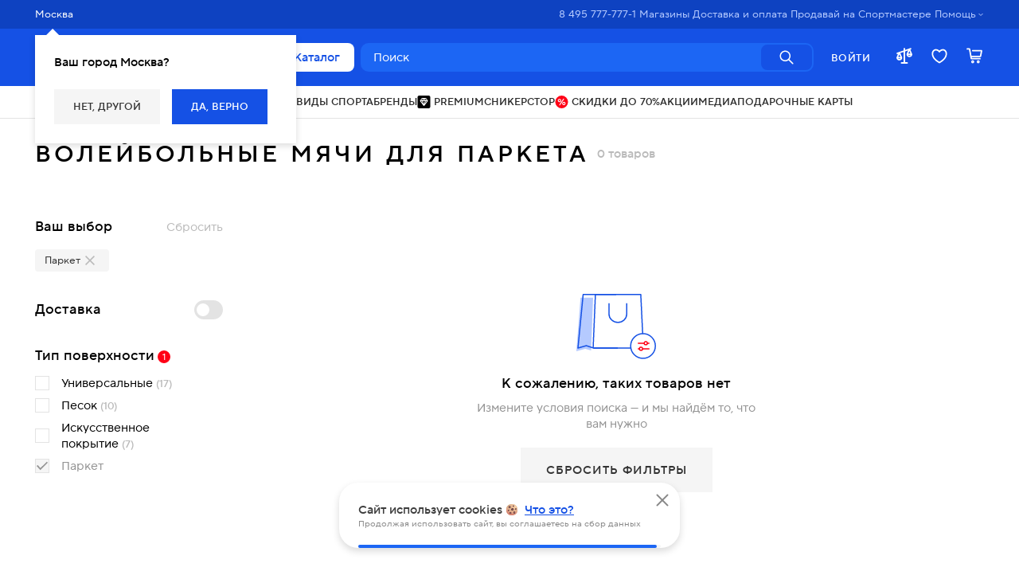

--- FILE ---
content_type: application/javascript; charset=utf-8
request_url: https://cdn.sportmaster.ru/upload/content/application/ru_sm3/prod/front/assets/constants-BrFwwnj5.js
body_size: 227
content:
const E="031938aad1115652cfbd8cf248e8acb9e7f4c8fe",R={SMS:"SMS",APP_PUSH:"APP_PUSH"},a=2e4,I="PHONES_RECIEVED_PUSH",P={INCORRECT_PHONE:"Некорректный номер телефона",TIME_LIMIT:"Превышен лимит попыток запроса повторного кода. Попробуйте снова через час."},S={INCORRECT_CODE:"Введён неверный код",TIME_LIMIT:"Превышен лимит проверки кода подтверждения. Запросите код повторно.",SERVER_ERROR:"Ошибка сервера. Повторите позже",INCORRECT_FLOW:"Код уже использован"};export{a as A,P as E,I as P,E as S,R as T,S as a};


--- FILE ---
content_type: application/javascript; charset=utf-8
request_url: https://cdn.sportmaster.ru/upload/content/application/ru_sm3/prod/front/assets/index-BCAHlZMJ.js
body_size: 240
content:
import{aT as e,a as o,c as t}from"./vendor-DLhsDF7X.js";import{d as s,Q as n}from"./index-DUo7RQtB.js";import"./jwt-sPk1YpsG.js";const r=e("recommendations",(()=>{const e=s(),r=n(),a=o({}),c=o(!1),i=o(!1),l=t((()=>Object.values(a.value).some((e=>{var o;return null==(o=null==e?void 0:e.products)?void 0:o.length}))));return{recommendationsBlocksInfo:a,isFetching:c,isError:i,isValidRecommendations:l,fetchConstructorRecBlocksInfo:async({recommendationIds:o,pageContext:t,queryText:s,productIds:n})=>{if(!o.length)return;const l=o.map((e=>({slot:e,...s&&{queryText:s},...(null==n?void 0:n.length)&&{productIds:n}})));try{c.value=!0;const o=(await e.web.getRecommendationsDynamic({pageType:r.ANALYTICS_PAGE_TYPE,pageContext:t,requestedRecommendations:l})).recommendations.reduce(((e,o)=>({...e,[o.slot]:o})),{});a.value={...a.value,...o}}catch(d){i.value=!0,console.error("Failed to fetch recommendations:",d)}finally{c.value=!1}},setRecommendationsProductsInfo:e=>{const{slot:o,products:t}=e;a.value[o]&&(a.value[o]={...a.value[o],products:t,isFetching:e.isFetching,isError:e.isError})}}}));export{r as u};


--- FILE ---
content_type: application/javascript; charset=utf-8
request_url: https://cdn.sportmaster.ru/upload/content/application/ru_sm3/prod/front/assets/smListFacet-Dn5R89Zg.js
body_size: 2778
content:
import{w as e,dW as t,_ as a,S as l,a4 as s,y as o,b4 as n,c$ as i,T as c,dX as u,dY as d}from"./index-DUo7RQtB.js";import{_ as r}from"./SmDialogPopover.vue_vue_type_style_index_0_lang-ht7llku9.js";import{d as m,e as p,v as h,j as f,g as v,p as _,B as g,E as y,az as S,x as k,K as w,f as V,k as b,c as C,A as x,C as B,F as T,q as F,y as $,i as A,l as L,m as I}from"./vendor-DLhsDF7X.js";import{a as R}from"./arrow-left-24-B3c0c6VV.js";const W={class:"sm-facet-hint__popper-text","data-selenium":"tooltip-text"},U=m({__name:"SmFacetHint",props:{title:{},description:{}},setup:a=>(a,l)=>(p(),h(r,{class:"sm-facet-hint","wo-close-btn-laptop":"","wo-mobile-nav":"",title:a.title,placement:"right",color:"black",container:"body"},{target:f((()=>[v(_(e),{icon:_(t),class:"sm-facet-hint__icon"},null,8,["icon"])])),popper:f((()=>[g("div",W,y(a.description),1)])),_:1},8,["title"]))}),P={name:"SmFacetTitle",components:{SmFacetHint:U,SmText:l,ClientOnly:s,SmSvgIcon:e},consts:{arrowLeftIcon:R},props:{value:{type:String,default:""},count:{type:Number,default:null},back:{type:Boolean},description:{type:String,default:""}},emits:["click"],methods:{onClick(){this.$emit("click")}}},j={class:"sm-facet-title__text","data-selenium":"facet-title"};const H=a(P,[["render",function(e,t,a,l,s,o){const n=S("SmSvgIcon"),i=S("ClientOnly"),c=S("SmText"),u=S("SmFacetHint");return p(),h(c,{type:"button",class:"sm-facet-title",tag:"button",variant:"text-16",disabled:!a.back,onClick:o.onClick},{default:f((()=>[v(i,null,{default:f((()=>[a.back?(p(),h(n,{key:0,icon:e.$options.consts.arrowLeftIcon,width:"24",height:"24"},null,8,["icon"])):k("",!0)])),_:1}),g("span",j,[w(y(a.value),1),a.count?(p(),h(c,{key:0,class:"sm-facet-title__count",variant:"text-12","data-selenium":"selected-count"},{default:f((()=>[w(y(a.count),1)])),_:1})):k("",!0),a.description?(p(),h(u,{key:1,class:"sm-facet-title__facet-hint",description:a.description,title:a.value},null,8,["description","title"])):k("",!0)])])),_:1},8,["disabled","onClick"])}]]),N={name:"SmFacetToggle",components:{SmText:l,SmLink:o},props:{modelValue:{type:Boolean,default:!1},showToggleButton:{type:Boolean,default:!1},showResetButton:{type:Boolean,default:!1}},emits:["reset","update:modelValue"],computed:{showActionPanel(){return this.$root.isMediaLGPlus&&(this.showToggleButton||this.showResetButton)}},methods:{toggle(){this.$emit("update:modelValue",!this.modelValue)},reset(){this.$emit("reset")}}},M={class:"sm-facet-toggle"};const O=a(N,[["render",function(e,t,a,l,s,o){const n=S("SmLink"),i=S("SmText");return p(),V("div",M,[b(e.$slots,"default"),o.showActionPanel?(p(),h(i,{key:0,class:"sm-facet-toggle__actions",variant:"text-14"},{default:f((()=>[a.showToggleButton?(p(),h(n,{key:0,ref:"toggleButton","data-selenium":"expand-button",tag:"div",underline:"none",onClick:o.toggle},{default:f((()=>[w(y(a.modelValue?"Свернуть":"Посмотреть все"),1)])),_:1},8,["onClick"])):k("",!0),a.showResetButton?(p(),h(n,{key:1,ref:"resetButton",color:"middlegray","data-selenium":"reset-button",tag:"div",underline:"none",onClick:o.reset},{default:f((()=>t[0]||(t[0]=[w(" Сбросить ")]))),_:1},8,["onClick"])):k("",!0)])),_:1})):k("",!0)])}]]),q="toggle",z={name:"SmFacetValue",components:{SmFacetHint:U,SmText:l,SmCheckbox:n,SmToggle:i},props:{modelValue:Boolean,caption:{type:[Number,String],default:""},count:{type:[Number,String],default:0},href:String,disabled:Boolean,hex:String,valueType:{type:String,default:"checkbox"},description:{type:String,default:""}},emits:["update:modelValue"],setup:e=>({captionWordsLength:e.caption.trim().split(" ").length,captionWithoutLastWord:C((()=>{const t=e.caption.trim().split(" ");return t.pop(),`${t.join(" ")} `})),lastWordInCaption:C((()=>{const t=e.caption.trim().split(" ");return`${t[t.length-1]}`}))}),data(){return{value:this.modelValue}},computed:{colorClasses(){return{"sm-facet-value__component-color":!0,white:["#ffffff","#fff"].includes(this.hex.toLowerCase())}},isToggle(){return this.valueType===q},facetComponent(){return this.isToggle?i:n},attrs(){const e={class:"sm-facet-value__component",disabled:this.disabled};return this.isToggle&&(e.size="xs"),e}},watch:{modelValue(e){this.value=e}},methods:{onChange(){const{value:e}=this;this.$emit("update:modelValue",e)}}},G={class:"sm-facet-value"},D={class:"sm-facet-value__component-label","data-selenium":"checkbox-label-text"},E={key:0,class:"sm-facet-value__component-color-wrapper"},K={class:"sm-facet-value__component-caption"},Q={key:0,class:"sm-facet-value__component-count","data-selenium":"count"},X={key:1,class:"sm-facet-value__facet-hint-wrapper"},Y={class:"sm-facet-value__component-caption"},J={class:"sm-facet-value__component-caption-last-word"},Z={class:"sm-facet-value__component-caption"},ee={key:0,class:"sm-facet-value__component-count","data-selenium":"count"},te={key:1,class:"sm-facet-value__facet-hint-wrapper"};const ae=a(z,[["render",function(e,t,a,l,s,o){const n=S("SmFacetHint");return p(),V("div",G,[(p(),h($(o.facetComponent),F({modelValue:s.value,"onUpdate:modelValue":t[0]||(t[0]=e=>s.value=e)},o.attrs,{"onUpdate:modelValue":o.onChange}),{default:f((()=>[g("span",D,[a.hex?(p(),V("span",E,[b(e.$slots,"color",{},(()=>[g("span",{class:x(o.colorClasses),style:B({backgroundColor:a.hex})},null,6)]),!0)])):k("",!0),1===l.captionWordsLength?(p(),V(T,{key:1},[g("span",K,y(a.caption),1),a.disabled?k("",!0):(p(),V("span",Q,"("+y(a.count)+")",1)),a.description?(p(),V("button",X,[v(n,{title:a.caption,description:a.description,class:"sm-facet-value__facet-hint"},null,8,["title","description"])])):k("",!0)],64)):(p(),V(T,{key:2},[g("span",Y,y(l.captionWithoutLastWord),1),g("span",J,[g("span",Z,y(l.lastWordInCaption),1),a.disabled?k("",!0):(p(),V("span",ee,"("+y(a.count)+")",1)),a.description?(p(),V("button",te,[v(n,{title:a.caption,description:a.description,class:"sm-facet-value__facet-hint"},null,8,["title","description"])])):k("",!0)])],64)),b(e.$slots,"default",{},void 0,!0)])])),_:3},16,["modelValue","onUpdate:modelValue"]))])}],["__scopeId","data-v-94790299"]]),le={name:"SmFacetValues",data:()=>({sortedValues:[]}),props:{values:{type:Array,default:()=>[]},limitValues:{type:Number,default:null},showAllValues:{type:Boolean}},methods:{isShow(e){const{limitValues:t}=this;return null===t||e<t}}},se={class:"sm-facet-values"};const oe=a(le,[["render",function(e,t,a,l,s,o){return p(),V("div",se,[(p(!0),V(T,null,A(a.values,((t,a)=>b(e.$slots,"value",F({ref_for:!0},{index:a,value:t,isShow:o.isShow(a)}),void 0,!0))),256))])}],["__scopeId","data-v-77ecd237"]]),ne={name:"SmListFacet",components:{SmFacetTitle:H,SmFacetToggle:O,SmSkeleton:c,ClientOnly:s,SmFacetValue:ae,SmFacetValues:oe},props:{title:{type:String,default:""},description:{type:String,default:""},values:{type:Array,default:()=>[]},limitValues:{type:Number,default:5},back:{type:Boolean},showActionPanel:{type:Boolean,default:!0},showResetButton:{type:Boolean}},emits:["value:input","reset","back:click"],data:()=>({showAllValues:!1}),computed:{visibleShowButton(){const{values:e,limitValues:t}=this;return this.showActionPanel&&t<e.length},selectedValuesCount(){return u(this.values)},limit(){const{selectedValuesCount:e}=this;return d(e,this.limitValues)}},watch:{"$root.isMediaLGMinus":{handler(e){this.showAllValues=e},immediate:!0}},methods:{onInputFacetValue(e){this.$emit("value:input",e)},onResetFacetValues(){this.$emit("reset")},onClickTitle(){this.$emit("back:click")}}},ie={class:"sm-list-facet","data-selenium":"facet-list"};const ce=a(ne,[["render",function(e,t,a,l,s,o){const n=S("SmFacetTitle"),i=S("SmFacetValue"),c=S("SmFacetValues"),u=S("SmFacetToggle"),d=S("SmSkeleton"),r=S("ClientOnly");return p(),V("div",ie,[a.title?(p(),h(n,{key:0,back:a.back,count:a.showActionPanel?o.selectedValuesCount:void 0,value:a.title,description:a.description,class:"sm-list-facet__title",onClick:o.onClickTitle},null,8,["back","count","value","description","onClick"])):k("",!0),v(r,null,{placeholder:f((()=>[v(d,{animation:"",count:o.limit,height:"24px"},null,8,["count"])])),default:f((()=>[v(u,{modelValue:s.showAllValues,"onUpdate:modelValue":t[0]||(t[0]=e=>s.showAllValues=e),"show-reset-button":a.showResetButton&&!!o.selectedValuesCount,"show-toggle-button":o.visibleShowButton,onReset:o.onResetFacetValues},{default:f((()=>[v(c,{"limit-values":s.showAllValues?null:o.limit,"show-all-values":s.showAllValues,values:a.values,class:"sm-list-facet__wrapper"},{value:f((({index:t,value:a,isShow:l})=>[b(e.$slots,"facetValue",L(I({index:t,value:a,isShow:l})),(()=>[l?(p(),h(i,{key:a.value,modelValue:a.selectedByUser,"onUpdate:modelValue":[e=>a.selectedByUser=e,e=>o.onInputFacetValue(a)],caption:a.uiCaption,count:a.subQueryColorModelCount,disabled:!a.isAvailable,hex:a.hex,description:a.siteTip},null,8,["modelValue","onUpdate:modelValue","caption","count","disabled","hex","description"])):k("",!0)]))])),_:3},8,["limit-values","show-all-values","values"])])),_:3},8,["modelValue","show-reset-button","show-toggle-button","onReset"])])),_:3})])}]]);export{U as _,H as a,O as b,oe as c,ae as d,ce as s};


--- FILE ---
content_type: application/javascript; charset=utf-8
request_url: https://cdn.sportmaster.ru/upload/content/application/ru_sm3/prod/front/assets/smProductGridButtons-M5yiabiv.js
body_size: 717
content:
import{T as t,u as o}from"./smProductCard-CqvdSxPT.js";import{_ as e,w as n}from"./index-DUo7RQtB.js";import{az as s,e as i,f as a,F as r,i as u,A as d,v as c,x as m}from"./vendor-DLhsDF7X.js";const l="gridProductCount",g="gridFavoriteProductCount",p="gridSellerProductCount",h={class:"sm-grid-buttons"},v=["onClick"];const C=e({name:"SmProductGridButtons",components:{SmGridButtons:e({name:"SmGridButtons",components:{SmSvgIcon:n},model:{event:"change",prop:"value"},props:{options:{type:Array,required:!0},modelValue:{type:[Number,String]}},emits:["change","update:modelValue"],data(){var t;return{activeItem:this.modelValue||(null==(t=this.options[0])?void 0:t.value)}},methods:{onClick({value:t}){this.activeItem!==t&&(this.activeItem=t,this.$emit("change",t),this.$emit("update:modelValue",t))}}},[["render",function(t,o,e,n,l,g){const p=s("SmSvgIcon");return i(),a("div",h,[(i(!0),a(r,null,u(e.options,(t=>(i(),a("button",{ref_for:!0,ref:`grid_${t.value}`,key:t.value,"data-selenium":"sm-grid-button",class:d(["sm-grid-buttons__button",{"sm-grid-buttons__button--active":t.value===l.activeItem}]),onClick:o=>g.onClick(t)},[t.icon?(i(),c(p,{key:0,icon:t.icon,width:"24",height:"24"},null,8,["icon"])):m("",!0)],10,v)))),128))])}]])},consts:{TYPES:t},props:{productType:{default:"catalog",validator:t=>["catalog","favorite"].includes(t)}},emits:["change-grid-count"],setup:()=>({gridStore:o()}),computed:{storageKey(){return"catalog"===this.productType?l:g}},methods:{onChangeGrid(t){this.gridStore.CHANGE_COUNT(this.storageKey,Number(t)),this.$emit("change-grid-count",t)}}},[["render",function(t,o,e,n,a,r){const u=s("SmGridButtons");return i(),c(u,{"model-value":n.gridStore.COUNT,options:t.$options.consts.TYPES,onChange:r.onChangeGrid},null,8,["model-value","options","onChange"])}]]);export{p as G,l as a,g as b,C as s};


--- FILE ---
content_type: application/javascript; charset=utf-8
request_url: https://cdn.sportmaster.ru/upload/content/application/ru_sm3/prod/front/assets/SmProductRecommendations-5I7iee8x.js
body_size: 8033
content:
function __vite__mapDeps(indexes) {
  if (!__vite__mapDeps.viteFileDeps) {
    __vite__mapDeps.viteFileDeps = ["./smProductCard-CqvdSxPT.js","./vendor-DLhsDF7X.js","./jsbarcode-BURi8tNl.js","./constants-EkrAh3-N.js","./index-DUo7RQtB.js","./jwt-sPk1YpsG.js","./sentry-CAY0f6KN.js","./notification-CUcgIn8F.js","./floating-BQtodwMd.js","./vkid-B_swk00C.js","./virtual-scroller-DjqHqoj7.js","./smBackgroundImage-C7DrSUIb.js","./composable-B32sTRNF.js","./composable-CiqRp-m4.js","./index-BdOypzDJ.js","./index-DIMsi7Ld.js","./SmSwiperNewSlide-Ditxj66X.js","./swiper-l7KQW_Yy.js","./arrow-left-24-B3c0c6VV.js","./index-OAUt13Pg.js","./arrow-left-16-Cxr_sLmH.js","./smProductSizesList-BOswUvDk.js","./ic-payment-sber-DTG_T6HH.js","./SmProductPlates-Bniv2Lwu.js","./SmPlate.vue_vue_type_style_index_0_lang-B6hH3v-I.js","./SmDialogPopover.vue_vue_type_style_index_0_lang-ht7llku9.js","./SmMobileDialog.vue_vue_type_style_index_0_lang-D36R9wvd.js","./close-5zUHsI_7.js"]
  }
  return indexes.map((i) => __vite__mapDeps.viteFileDeps[i])
}
import{_ as t,S as e,w as r,d0 as o,d1 as s,ez as i,cX as a,v as c,aC as l,eA as n,c5 as d,bl as u,ap as p,b8 as m,b as h,n as v,al as y,aD as S,dV as g,bh as w,cA as f,b0 as k,eB as _}from"./index-DUo7RQtB.js";import{aI as P,az as C,e as b,f as I,g as T,j as A,k as x,v as L,x as D,A as E,d as B,B as R,E as O,p as $,K as M,c as z,F as G,i as V,bt as F,a0 as N,a1 as j,aR as H,aS as W,b1 as q,bv as U,y as K,c0 as X,aG as Y,q as Z,aH as J}from"./vendor-DLhsDF7X.js";import{u as Q}from"./SmBannerTimer.vue_vue_type_style_index_0_lang-CrNHCXJ1.js";import{_ as tt}from"./SmDialogPopover.vue_vue_type_style_index_0_lang-ht7llku9.js";import"./jwt-sPk1YpsG.js";import{p as et}from"./composable-B32sTRNF.js";import{j as rt,s as ot}from"./smProductCard-CqvdSxPT.js";import{_ as st,S as it}from"./SmAdFox.vue_vue_type_script_setup_true_lang-BmO28A9l.js";import{a as at,S as ct}from"./SmSwiperNewSlide-Ditxj66X.js";import{u as lt,_ as nt}from"./SmProductsSliderNew.vue_vue_type_style_index_0_lang-DDgEc3-B.js";import{P as dt}from"./constants-EkrAh3-N.js";P('<symbol xmlns="http://www.w3.org/2000/svg" viewBox="0 0 24 24" id="ic-arrow-big"><path fill="none" stroke="currentColor" stroke-width="2" d="m7 3 10 9-10 9" /></symbol>',"ic-arrow-big");const ut="ic-arrow-big";const pt=t({name:"SmPageBlockTitle",components:{SmText:e,SmSvgIcon:r},consts:{arrowIcon:ut},props:{href:{type:String}},computed:{tag(){return this.href?"a":"span"}}},[["render",function(t,e,r,o,s,i){const a=C("SmSvgIcon"),c=C("SmText");return b(),I("h2",{class:E(["sm-page-block-title",{"sm-page-block-title--link":r.href}]),"data-selenium":"page-block-title"},[T(c,{tag:i.tag,href:r.href,variant:"h3"},{default:A((()=>[x(t.$slots,"default"),r.href?(b(),L(a,{key:0,icon:t.$options.consts.arrowIcon,class:"sm-page-block-title__icon"},null,8,["icon"])):D("",!0)])),_:3},8,["tag","href"])],2)}]]),mt={class:"sm-daily-offer-timer"},ht={class:"sm-daily-offer-timer__digits"},vt={class:"sm-daily-offer-timer__digits"},yt={class:"sm-daily-offer-timer__digits"},St=B({__name:"SmDailyOfferTimer",props:{start:{}},emits:["end"],setup(t,{emit:e}){const r=t,o=e,{hours:s,minutes:i,seconds:a}=Q(r.start,o);return(t,e)=>(b(),I("p",mt,[R("span",ht,O($(s)),1),e[0]||(e[0]=M(" : ")),R("span",vt,O($(i)),1),e[1]||(e[1]=M(" : ")),R("span",yt,O($(a)),1)]))}});P('<symbol xmlns="http://www.w3.org/2000/svg" fill="none" viewBox="0 0 24 24" id="fire_24"><path fill="#FF0016" d="M12.125 21.24c-4.281 0-7.375-3.443-7.375-7.24 0-2.676 1.408-4.477 2.155-5.147.126-.113.316-.048.374.111.327.895 1.1 2.398 2.156 2.847.146.063.294-.053.292-.212-.03-1.975-.293-6.052 4.214-8.608.164-.093.365.027.38.214.307 3.965 4.995 5.611 4.995 10.795 0 5.8-4.794 7.244-7.19 7.24Z" /><path fill="#F6A200" d="M12 19.5c2.5 0 4-2.18 4-4.033a3.52 3.52 0 0 0-.907-2.383c-.117-.125-.308-.063-.373.094-.163.389-.452.901-.83 1.145-.133.087-.282-.027-.276-.187.032-.996.107-2.808-1.857-3.991-.105-.063-.234.026-.224.148C11.802 13.496 8.5 13.46 8.5 16c0 2 2 3.5 3.5 3.5" /></symbol>',"fire_24");const gt="fire_24",wt={key:0,class:"sm-daily-offer-plate__wrapper-text"},ft=B({__name:"SmDailyOfferPlate",props:{timerDateEnd:{},isCart:{type:Boolean},isProductCard:{type:Boolean}},setup(t){const e=t,i=z((()=>{const t="sm-daily-offer-plate__wrapper";return{[t]:!0,[`${t}--is-cart`]:e.isCart,[`${t}--is-product-card`]:e.isProductCard}})),a=o(e.timerDateEnd),c=s(a);return(t,e)=>(b(),L(tt,{class:"sm-daily-offer-plate","wo-close-btn-laptop":"",title:"Товар дня",placement:"bottom-start",color:"black","wo-mobile-nav":t.isCart},{target:A((()=>[R("div",{class:E(i.value)},[t.isCart?D("",!0):(b(),I("span",wt,O(t.isProductCard?"Скидка на товар дня":"Акция закончится через"),1)),T($(r),{icon:$(gt),class:"sm-daily-offer-plate__wrapper-icon"},null,8,["icon"]),$(c)?(b(),L($(St),{key:1,start:$(c),class:"sm-daily-offer-plate__wrapper-timer"},null,8,["start"])):D("",!0)],2)])),popper:A((()=>e[0]||(e[0]=[R("span",{class:"sm-daily-offer-plate__popper-text"}," Скидка только сегодня ",-1)]))),_:1},8,["wo-mobile-nav"]))}}),kt=t=>{var e;const r=t?parseInt((null==(e=window.getComputedStyle(t))?void 0:e.top)||0,10):0;let o=r;return(e,s=116)=>{if(!e)return;const{height:i}=t.getBoundingClientRect(),a=Math.min(-(i-window.innerHeight),r),c=e>0?Math.max(o-e,a):Math.min(o-e,s+r);c!==o&&(t.style.top=`${c}px`,o=c)}},_t=(t,e)=>{var r;const o=t?parseInt((null==(r=t.getBoundingClientRect())?void 0:r.y)||0,10)+window.scrollY:0;return(r=0)=>{const s=window.scrollY>=o+r;return null==t||t.classList.toggle(e,s),s}},Pt={name:"SmProductGrid",components:{SmServerCache:i,SmProductCard:H({loader:()=>W((()=>import("./smProductCard-CqvdSxPT.js").then((t=>t.m))),__vite__mapDeps([0,1,2,3,4,5,6,7,8,9,10,11,12,13,14,15,16,17,18,19,20,21,22,23,24,25,26,27]),import.meta.url),hydrate:q()}),SmSvgIcon:r,SmAdFox:st},inheritAttrs:!1,props:{products:{type:Array},gridSize:{type:String,validator:t=>["s","xs"].includes(t),default:"xs"},productsInteractive:{type:Boolean},showProductAdaptiveFooter:{type:Boolean},loading:{type:Boolean},slotData:{type:Object},productCardGallerySlotType:{type:String,default:rt.IMG},productCardLocation:{type:String},subqueryRef:{type:String}},emits:["intersect:product","click:product:color:model","click:product:link","click:product:richlink"],setup(t){const{isDesktop:e,isTablet:r,isMobile:o}=a(),s=c(),i=z((()=>s.isActive("FT11819")&&s.isActive("FT11819_catalog"))),d=z((()=>{switch(!0){case o.value:return"mobile";case r.value:return"tablet";case e.value&&"xs"===t.gridSize:return"desktop_xs";case e.value&&"s"===t.gridSize:return"desktop_s";default:return null}})),u=z((()=>s.isActive("FT12540")?"new-rating":"old-rating"));return{spinnerIcon:l,cacheName:n.LISTING_CARD,isAdFoxEnabled:i,displayType:d,SmAdFoxPages:it,prepareProductWishlistEventData:et,ratingCacheKey:u}},computed:{rootClasses(){return["sm-product-grid",`sm-product-grid--size-${this.gridSize}`,this.$attrs.class]}},mounted(){const{stickyIcon:t}=this.$refs,e=kt(t.$el);this.onScrollHandler=d(e),document.addEventListener("scroll",this.onScrollHandler),this.scrollToLastWatched()},unmounted(){window.removeEventListener("scroll",this.onScrollHandler)},methods:{onIntersectCard(t,e,r){this.$emit("intersect:product",t,e,r)},onClickCardColorModel(t){this.$emit("click:product:color:model",t)},onClickCardLink(t){this.$emit("click:product:link",t)},onClickRichLink(t){this.$emit("click:product:richlink",t)},scrollToLastWatched(){const{subqueryRef:t}=this,e=u(t,"watched"),{root:r}=this.$refs,o=r.querySelectorAll(".sm-product-grid__product");e&&o.length&&this.$scrollTo(o[e],{offset:-100})},showAdfoxBanner(t){if(!this.isAdFoxEnabled)return!1;if(!this.displayType)return!1;const e={mobile:7,tablet:11,desktop_xs:15,desktop_s:11}[this.displayType],r=this.products.length-1;return t===(this.products.length>e?e:r)}}},Ct={key:0,class:"sm-product-grid__adfox-banner"},bt={class:"sm-product-grid__loader"};const It=t(Pt,[["render",function(t,e,r,o,s,i){const a=C("SmProductCard"),c=C("SmServerCache"),l=C("SmAdFox"),n=C("SmSvgIcon");return b(),I(G,null,[R("ul",{ref:"root",class:E(i.rootClasses)},[(b(!0),I(G,null,V(r.products,((s,n)=>(b(),I(G,{key:`${s.productId}-${n}`},[R("li",null,[(b(),L(F,null,{default:A((()=>{var l;return[T(c,{"cache-name":o.cacheName,"cache-key":`${s.productId}:${s.price.retail}:${(null==(l=s.price.personalPrice)?void 0:l.value)||"no-personal-price"}:${o.ratingCacheKey}`},{default:A((()=>[T(a,{class:"sm-product-grid__product","product-id":s.productId,name:s.name,rating:s.rating,price:s.price,reviews:s.reviews,"plate-ids":s.plateIds,media:s.media,variants:s.variants,sizes:s.sizes,"sku-id":s.skuId,"by-button-size":r.gridSize,"has-hover":r.productsInteractive,"show-adaptive-footer":r.showProductAdaptiveFooter,"rich-content":s.richContent,"has-associated-attributes":s.hasAssociatedAttributes,"slot-data":r.slotData,"product-card-gallery-slot-type":r.productCardGallerySlotType,"on-sale-soon":s.onSaleSoon,"has-rich-attributes":s.hasRichAttributes,bnpk:s.bnpk,"product-card-location":r.productCardLocation,"product-analytics-data":o.prepareProductWishlistEventData(s),"onClick:link":t=>i.onClickCardLink(n),"onClick:richlink":t=>i.onClickRichLink(n),"onClick:colorModel":t=>i.onClickCardColorModel(s),"onChange:size":e[0]||(e[0]=e=>t.onChangeSize(t.productId,e)),onIntersect:t=>i.onIntersectCard(t,s,n)},null,8,["product-id","name","rating","price","reviews","plate-ids","media","variants","sizes","sku-id","by-button-size","has-hover","show-adaptive-footer","rich-content","has-associated-attributes","slot-data","product-card-gallery-slot-type","on-sale-soon","has-rich-attributes","bnpk","product-card-location","product-analytics-data","onClick:link","onClick:richlink","onClick:colorModel","onIntersect"])])),_:2},1032,["cache-name","cache-key"])]})),_:2},1024))]),i.showAdfoxBanner(n)?(b(),I("div",Ct,[T(l,{page:o.SmAdFoxPages.CATALOG},null,8,["page"])])):D("",!0)],64)))),128))],2),N(R("div",bt,[T(n,{ref:"stickyIcon",class:"sm-product-grid__loader-icon",width:35,height:35,icon:o.spinnerIcon},null,8,["icon"])],512),[[j,r.loading]])],64)}]]),Tt={slidesPerView:4,spaceBetween:18};const At=t({name:"SmProductSlider",components:{SmSwiperNew:at,SmSwiperNewSlide:ct,SmProductCard:ot},props:{swiperParameters:{type:Object,default:()=>({})},products:{type:Array,default:()=>[]},id:{type:String,required:!0},productsInteractive:{type:Boolean},showProductAdaptiveFooter:{type:Boolean,default:!1},slotData:{type:Object},productCardGallerySlotType:{type:String,default:rt.IMG},smallPrice:{type:Boolean,default:!0}},emits:["click:product:link","intersect:product"],setup:()=>({prepareProductWishlistEventData:et}),data:()=>({swiperTouchMove:!1}),computed:{mergedSwiperParameters(){const{swiperParameters:t}=this;return{...Tt,...t,watchSlidesProgress:!0,watchSlidesVisibility:!0,containerModifierClass:"sm-product-slider-",slideClass:"sm-product-slider__item",slideVisibleClass:"sm-product-slider__item--visible",on:{touchMove:this.touchMoveSwiper,touchEnd:this.touchEndSwiper}}}},methods:{getProductUrl:t=>p(t),touchMoveSwiper(){this.swiperTouchMove||(this.swiperTouchMove=!0)},touchEndSwiper(){this.swiperTouchMove&&(this.swiperTouchMove=!1)},checkVisibleElementByIndex(t){const{slideVisibleClass:e}=this.mergedSwiperParameters,r=this.$refs.smSwiper.swiper.slides[t];return!!r&&r.classList.contains(e)},onClickCardLink(t){this.$emit("click:product:link",t)},onIntersectCard(t,e,r){this.checkVisibleElementByIndex(r)&&this.$emit("intersect:product",t,e,r)},checkProductOutOfStock:t=>!t.isArchived&&!t.onSaleSoon&&t.sizes.every((t=>!t.isAvailableOffline&&!t.isAvailableOnline))}},[["render",function(t,e,r,o,s,i){const a=C("SmProductCard"),c=C("SmSwiperNewSlide"),l=C("SmSwiperNew");return r.products&&r.products.length?(b(),L(l,{key:0,ref:"smSwiper",name:r.id,parameters:i.mergedSwiperParameters,"has-navigation":"","has-scrollbar":"","visible-nav":"","center-nav-on-slide":"",class:"sm-product-slider"},{default:A((()=>[(b(!0),I(G,null,V(r.products,((t,e)=>(b(),L(c,{key:t.productId,class:"sm-product-slider__item"},{default:A((()=>[T(a,{"product-id":t.productId,name:t.name,price:t.price,media:t.media,rating:t.rating,reviews:t.reviews,sizes:t.sizes,variants:t.variants,"product-url":i.getProductUrl(t.productId),"has-hover":r.productsInteractive&&!s.swiperTouchMove,"show-adaptive-footer":r.showProductAdaptiveFooter,"has-associated-attributes":t.hasAssociatedAttributes,"small-price":r.smallPrice,"slot-data":r.slotData,"product-card-gallery-slot-type":r.productCardGallerySlotType,"plate-ids":t.plateIds,"on-sale-soon":t.onSaleSoon,"out-of-stock":i.checkProductOutOfStock(t),"product-analytics-data":o.prepareProductWishlistEventData(t),"onClick:link":t=>i.onClickCardLink(e),onIntersect:r=>i.onIntersectCard(r,t,e)},null,8,["product-id","name","price","media","rating","reviews","sizes","variants","product-url","has-hover","show-adaptive-footer","has-associated-attributes","small-price","slot-data","product-card-gallery-slot-type","plate-ids","on-sale-soon","out-of-stock","product-analytics-data","onClick:link","onIntersect"])])),_:2},1024)))),128)),t.$slots["extra-slide"]?(b(),L(c,{key:"extra-slide",class:"sm-product-slider__item"},{default:A((()=>[x(t.$slots,"extra-slide")])),_:3})):D("",!0)])),_:3},8,["name","parameters"])):D("",!0)}]]),xt={GRID:"GRID",SLIDER:"SLIDER",SLIDER_NEW:"SLIDER-NEW",VERTICAL:"VERTICAL"};var Lt=(t=>(t.CARD="CARD",t.CART="CART",t.CATALOG="CATALOG",t))(Lt||{}),Dt=(t=>(t.POPUP="POPUP",t.STATIC="STATIC",t.HINT="HINT",t.LINK="LINK",t))(Dt||{});const Et=B({__name:"SmProductPlate",props:{plate:{},badgeSize:{default:"400"}},setup(t){const e=m("navbar"),r=h(),o=z((()=>t.plate.type===Dt.HINT)),s=z((()=>t.plate.type===Dt.LINK)),i=z((()=>t.plate.type===Dt.POPUP)),a=z((()=>s.value?"a":i.value?"button":"div"));return(t,c)=>o.value&&t.plate.note?(b(),L($(tt),{key:0,class:"sm-product-plate sm-product-plate--with-note",color:"black",placement:"bottom","wo-close-btn-laptop":"","wo-padding":"","popper-triggers":["hover"],distance:12,"wo-mobile-nav":!$(e),title:t.plate.text,"raw-string":t.plate.note},{target:A((()=>[T($(U),{size:t.badgeSize,"custom-text-color":t.plate.fontColor,"custom-bg-color":t.plate.backgroundColor,icon:t.plate.image,label:t.plate.text},null,8,["size","custom-text-color","custom-bg-color","icon","label"])])),_:1},8,["wo-mobile-nav","title","raw-string"])):(b(),L(K(a.value),{key:1,class:E(["sm-product-plate",{"sm-product-plate--with-note":s.value||i.value}]),onClick:c[0]||(c[0]=e=>{return o=t.plate,void(i.value&&o.note&&r.showDialog({template:"SmAlert",data:{message:o.note,hideOkButton:!0}}));var o})},{default:A((()=>[T($(U),{size:t.badgeSize,"custom-text-color":t.plate.fontColor,"custom-bg-color":t.plate.backgroundColor,icon:t.plate.image,label:t.plate.text},null,8,["size","custom-text-color","custom-bg-color","icon","label"])])),_:1},8,["class"]))}}),Bt={class:"sm-product-plates-new"},Rt=B({__name:"SmProductPlatesNew",props:{location:{default:Lt.CATALOG},ids:{},showcase:{type:Boolean},discount:{},maxPromoCount:{},maxTextSymbols:{},spacer:{type:Boolean},productId:{}},setup(t){const e=v(),r=t;function o(t){var e,o,s,i,a,c,l,n,d,u;const{location:p,productId:m}=r;let h;return p!==Lt.CART&&p!==Lt.CARD||(h=null==(s=null==(o=null==(e=t.interaction)?void 0:e.productHints)?void 0:o.find((t=>t.productId===m)))?void 0:s.text),{key:t.id,type:null==(i=t.interaction)?void 0:i.type,url:null==(a=t.interaction)?void 0:a.url,text:null==(c=t.content)?void 0:c.text,image:null==(l=t.content)?void 0:l.image,fontColor:null==(n=t.content)?void 0:n.fontColor,backgroundColor:null==(d=t.content)?void 0:d.backgroundColor,note:h??(null==(u=t.interaction)?void 0:u.text)}}const s=z((()=>{const{discount:t}=r;return t&&o({id:`${t}`,interaction:{type:Dt.STATIC},content:{type:"TEXT",text:`-${t} %`,backgroundColor:`var(--color-surface-${X.BadgeSale})`}})})),i=z((()=>{const t=e.SHOWCASE_PLATE(r.location);return r.showcase&&t&&o(t)})),a=z((()=>{var t;let a=(null==(t=e.PLATES(r.location,r.ids))?void 0:t.map(o))||[];return r.maxPromoCount&&a.splice(r.maxPromoCount),s.value&&a.unshift(s.value),i.value&&(a=[i.value]),r.maxTextSymbols&&(a=a.map((({text:t,...e})=>({...e,text:t?y({text:t,length:r.maxTextSymbols,clampLength:!1}):""})))),a}));return(t,e)=>(b(),I("div",Bt,[(b(!0),I(G,null,V(a.value,(t=>(b(),L($(Et),{key:t.key,plate:t},null,8,["plate"])))),128))]))}}),Ot=["href"],$t={class:"sm-product-vertical-rec-item__content"},Mt={class:"sm-product-vertical-rec-item__name","data-selenium":"vertical-block-product-name"},zt={class:"sm-product-vertical-rec-item__bottom"},Gt={key:0,class:"sm-product-vertical-rec-item__price"},Vt={key:0,class:"sm-product-vertical-rec-item__price--catalog"},Ft=B({__name:"SmProductVerticalRecItem",props:{product:{}},emits:["click:link","changeSizeCode","sizeChange"],setup(t,{emit:e}){const r=c(),o=t,s=e,i=p(o.product.productId),a=z((()=>{var t,e,r;return((null==(e=null==(t=o.product.price)?void 0:t.personalPrice)?void 0:e.discountRate)??0)>0||((null==(r=o.product.price)?void 0:r.discountAmount)??0)>0})),l=z((()=>{var t,e;return null==(e=null==(t=o.product.price)?void 0:t.personalPrice)?void 0:e.value})),n=z((()=>{var t,e;return l.value?l.value:a.value?null==(t=o.product.price)?void 0:t.retail:null==(e=o.product.price)?void 0:e.catalog})),d=z((()=>r.isActive("FT12540")));return(t,e)=>{var r,o,c;return b(),I("a",{class:"sm-product-vertical-rec-item",href:$(i),onClick:e[0]||(e[0]=t=>s("click:link"))},[T($(S),{ratio:3/4,src:t.product.media.photoImages[0],class:"sm-product-vertical-rec-item__image","use-new-no-photo":""},null,8,["src"]),R("div",$t,[T($(Rt),{discount:(null==(o=null==(r=t.product.price)?void 0:r.personalPrice)?void 0:o.discountRate)||(null==(c=t.product.price)?void 0:c.discountRate),"max-text-symbols":30,"max-promo-count":1,ids:t.product.plateIds,"product-id":t.product.productId,location:$(dt).CATALOG,class:"sm-product-vertical-rec-item__plates"},null,8,["discount","ids","product-id","location"]),R("span",Mt,O(t.product.name),1),d.value?(b(),L($(g),{key:0,class:"sm-product-vertical-rec-item__rating",rating:t.product.rating,reviews:t.product.reviews,"is-new-variant":""},null,8,["rating","reviews"])):D("",!0),R("div",zt,[t.product.price?(b(),I("div",Gt,[a.value?(b(),I("span",Vt,O($(w)(t.product.price.catalog)),1)):D("",!0),R("span",{class:E(["sm-product-vertical-rec-item__price--retail",l.value&&"sm-product-vertical-rec-item__price--personal"])},O($(w)(n.value)),3)])):D("",!0)])])],8,Ot)}}}),Nt={class:"sm-product-vertical-rec-block","data-selenium":"vertical-rec-block"},jt={key:0,class:"sm-product-vertical-rec-block__title"},Ht={class:"sm-product-vertical-rec-block__content"},Wt={name:"SmProductRecommendations",components:{SmProductsSliderNew:nt,SmProductSlider:At,SmProductGrid:It,SmPageBlockTitle:pt,SmDailyOfferPlate:ft,SmProductVerticalRecBlock:B({__name:"SmProductVerticalRecBlock",props:{title:{},products:{}},emits:["intersect:product","click:product"],setup(t,{emit:e}){const r=t,o=e,s=lt(o),i=z((()=>r.products.slice(0,5)));return(t,e)=>{const r=Y("intersect");return b(),I("section",Nt,[t.title?(b(),I("h2",jt,O(t.title),1)):D("",!0),R("div",Ht,[(b(!0),I(G,null,V(i.value,((t,e)=>N((b(),L($(Ft),{key:t.productId,product:t,class:"sm-product-vertical-rec-block__item","data-selenium":"vertical-block-product","onClick:link":r=>o("click:product",{product:t,position:e})},null,8,["product","onClick:link"])),[[r,$(s)({product:t,position:e}),void 0,{once:!0}]]))),128))])])}}})},props:{title:{type:String,default:null},showTitle:{type:Boolean,default:!0},products:{type:Array,default:()=>[]},wide:Boolean,productsViewType:{type:String,validator:t=>Object.values(xt).includes(t),default:xt.SLIDER},productsInteractive:{type:Boolean},showProductAdaptiveFooterForGrid:{type:Boolean,default:!1},sliderId:{type:String,required:!0},slotData:{type:Object,required:!0,validator:t=>!!(null==t?void 0:t.code)},isOperator:{type:Boolean,default:!1}},setup(){const{isActive:t}=c();return{isActive:t}},data:()=>({persProductsList:new Map,persSentProducts:new Map,scrollingProcess:!1,intersectionTimer:null}),computed:{isSlider(){return this.productsViewType===xt.SLIDER},isGrid(){return this.productsViewType===xt.GRID},isNewSlider(){return this.productsViewType===xt.SLIDER_NEW},isVerticalView(){return this.productsViewType===xt.VERTICAL},swiperParameters(){const{wide:t}=this;return{slidesPerView:2.1,slidesPerGroup:2,spaceBetween:8,breakpoints:{[f.sm]:{slidesPerView:4,slidesPerGroup:4,spaceBetween:15},[f.xxl]:{slidesPerView:t?5:4,slidesPerGroup:t?5:4,spaceBetween:t?18:15}}}},changingBehaviorFooterOfCard(){return!!this.showProductAdaptiveFooterForGrid&&this.$root.isMediaLGMinus},cardListeners(){return this.isOperator?{}:{"click:product:link":this.onProductLinkClick,"intersect:product":this.onIntersectCard}},sliderListeners(){return this.isOperator?{}:{"click:product":({product:t,position:e})=>this.$analytics.sendRecommendationsProductClickPersEvent({product:t,position:e+1,slot:this.slotData}),"intersect:product":({product:t,position:e})=>this.onIntersectCard(!0,t,e)}},dailyOfferEndDate(){var t,e,r;return null==(r=null==(e=null==(t=this.products)?void 0:t[0])?void 0:e.dailyOffer)?void 0:r.to},showDailyOffer(){return this.dailyOfferEndDate&&this.$route.name===k.HOME.name&&this.isActive("FT12401")},titleUrl(){return this.showDailyOffer?_():""}},methods:{onProductLinkClick(t){const{products:e,slotData:r}=this,o=e[t];this.$analytics.sendRecommendationsProductClickPersEvent({product:o,position:t+1,slot:r})},intersectionScrollHandler(){clearTimeout(this.intersectionTimer),this.persProductsList.size>0?(this.scrollingProcess=!0,this.intersectionTimer=setTimeout(this.emitProducts,1e3)):(this.scrollingProcess=!1,document.removeEventListener("scroll",this.intersectionScrollHandler,!0))},onIntersectCard(t,e,r){const{productId:o}=e;t?this.persSentProducts.has(o)||(this.persProductsList.set(o,{product:e,position:r+1}),this.intersectionScrollHandler(),this.scrollingProcess&&document.addEventListener("scroll",this.intersectionScrollHandler,!0)):this.persProductsList.delete(o)},async emitProducts(){const t=Array.from(this.persProductsList.values());t.length&&(await this.$analytics.sendRecommendationProductsAppear({productsData:t,slot:this.slotData}),this.persSentProducts=new Map([...this.persSentProducts,...this.persProductsList]),this.persProductsList=new Map)}}},qt={key:0,class:"sm-product-recommendations","data-selenium":"product-recommendations"},Ut={class:"sm-product-recommendations__heading"};const Kt=t(Wt,[["render",function(t,e,r,o,s,i){const a=C("SmProductVerticalRecBlock"),c=C("SmProductsSliderNew"),l=C("SmPageBlockTitle"),n=C("SmDailyOfferPlate"),d=C("SmProductSlider"),u=C("SmProductGrid");return r.products&&r.products.length?(b(),I("div",qt,[i.isVerticalView?(b(),L(a,Z({key:0,products:r.products,title:r.title},J(i.sliderListeners)),null,16,["products","title"])):i.isNewSlider?(b(),L(c,Z({key:1,class:"sm-product-recommendations__slider",products:r.products,title:r.showTitle?r.title:void 0},J(i.sliderListeners)),null,16,["products","title"])):(b(),I(G,{key:2},[R("div",Ut,[r.title&&r.showTitle?(b(),L(l,{key:0,href:i.titleUrl},{default:A((()=>[M(O(r.title),1)])),_:1},8,["href"])):D("",!0),i.showDailyOffer?(b(),L(n,{key:1,class:"sm-product-recommendations__daily-offer","timer-date-end":i.dailyOfferEndDate},null,8,["timer-date-end"])):D("",!0)]),i.isSlider?(b(),L(d,Z({key:0,id:r.sliderId,products:r.products,"swiper-parameters":i.swiperParameters,"products-interactive":t.$root.isMediaLGPlus,"show-product-adaptive-footer":t.$root.isMediaLGMinus,"slot-data":r.slotData},J(i.cardListeners)),null,16,["id","products","swiper-parameters","products-interactive","show-product-adaptive-footer","slot-data"])):i.isGrid?(b(),L(u,Z({key:1,"products-interactive":r.productsInteractive,products:r.products,"show-product-adaptive-footer":i.changingBehaviorFooterOfCard,"slot-data":r.slotData},J(i.cardListeners)),null,16,["products-interactive","products","show-product-adaptive-footer","slot-data"])):D("",!0)],64))])):D("",!0)}]]);export{gt as I,xt as P,Kt as S,ft as _,_t as a,It as b,At as c,Dt as d,Et as e,ut as f,Rt as g,St as h,kt as s};


--- FILE ---
content_type: application/javascript; charset=utf-8
request_url: https://cdn.sportmaster.ru/upload/content/application/ru_sm3/prod/front/assets/SmGeohashAddressLink.vue_vue_type_style_index_0_lang-CXLLdmg9.js
body_size: 252
content:
import{ab as a,b as e,y as o}from"./index-DUo7RQtB.js";import{d as l,e as s,f as t,F as i,K as n,E as d,x as m,v as r,j as c,k as f,p as k}from"./vendor-DLhsDF7X.js";const u={class:"sm-geohash-address-link"},x=l({__name:"SmGeohashAddressLink",props:{mainText:{default:""},linkText:{default:""},allowedLevels:{default:()=>[a.OTHER,a.HOUSE]},useCustomDialog:{type:Boolean,default:!1},localStorageKey:{default:""}},emits:["show-dialog","confirm-location"],setup(a,{emit:l}){const x=l,g=e(),T=()=>{a.useCustomDialog?x("show-dialog"):g.showDialog({template:"SmGeoLocationEditorDialog",mobileTitle:"Где хотите получить заказ?",woMobileNav:!0,hideNavbar:!0,data:{allowedLevels:a.allowedLevels,localStorageKey:a.localStorageKey},onConfirm:()=>{x("confirm-location")}})};return(a,e)=>(s(),t("div",u,[a.mainText?(s(),t(i,{key:0},[n(d(a.mainText),1)],64)):m("",!0),a.linkText?(s(),r(k(o),{key:1,onClick:T},{default:c((()=>[f(a.$slots,"link",{linkText:a.linkText},(()=>[n(d(a.linkText),1)]))])),_:3})):m("",!0)]))}});export{x as _};


--- FILE ---
content_type: application/javascript; charset=utf-8
request_url: https://cdn.sportmaster.ru/upload/content/application/ru_sm3/prod/front/assets/index-o7_R6iD_.js
body_size: 2810
content:
var e=Object.defineProperty,t=(t,o,a)=>(((t,o,a)=>{o in t?e(t,o,{enumerable:!0,configurable:!0,writable:!0,value:a}):t[o]=a})(t,"symbol"!=typeof o?o+"":o,a),a);import{D as o}from"./notification-CUcgIn8F.js";import{N as a,d3 as s,d as n,v as r,c as i,d4 as l,d5 as c,d6 as d,d7 as u,w as h,d8 as v}from"./index-DUo7RQtB.js";import{a as m,c as p,aI as f,d as b,aN as w,aX as C,o as k,p as S,e as y,f as g,A as E,g as I,B as _,v as A,j as D,C as T,b8 as B,x,q as N,aO as O,aP as z}from"./vendor-DLhsDF7X.js";import{u as P}from"./constants-2vvkLt4t.js";var L=(e=>(e.SECONDARY="secondary",e.ACCENT="accent",e))(L||{});const H=class e{constructor(){t(this,"sdk",null)}static getInstance(){return this.instance||(this.instance=new e),this.instance}static resetInstance(){e.instance=null}static loadScript(e){return new Promise(((t,o)=>{if(document.getElementById("sberid-sdk-script"))return void t();const s=document.createElement("script");s.id="sberid-sdk-script",s.src=`${e}/sdk/web/sberid-sdk.production.js`,s.async=!0,s.onload=()=>t(),s.onerror=()=>{console.error("[SberidService]: Ошибка загрузки SberID SDK",s.src),o(new Error(a.errorCodes.default))},document.body.appendChild(s)}))}static handleError(e){throw Error(e)}async initializeSdk(t,o){const{appId:n,sdkDomain:r,redirectUrl:i}=s();if(n&&r||e.handleError(a.errorCodes.default),this.sdk)console.warn("[SberidService]: SberID SDK уже инициализирован.");else try{await e.loadScript(r),window.SberidSDK||e.handleError(a.errorCodes.default);const{nonce:s,state:l}=await t.web.sberIdInitParams(),c=new window.SberidSDK({baseUrl:r,oidc:{client_id:n,client_type:"PRIVATE",nonce:s,state:l,redirect_uri:i,scope:"openid name birthdate mobile email gender",response_type:"code",name:"sportmaster",...o}});this.sdk=await c.init()}catch(l){throw console.error("[SberidService]: Ошибка инициализации SberID SDK",l),Error(a.errorCodes.default)}}getSberIdLink(){if(this.sdk)return this.sdk.getLink();throw Error(a.errorCodes.default)}};t(H,"instance",null);let K=H;const R=()=>{const e=n(),t=r(),s=i();let u;const h=m(!1),v=p((()=>t.isActive("FT14060")));return{isLoading:h,onClickSberBtn:async function(t={}){try{h.value=!0,u||await async function(t){u=K.getInstance(),await u.initializeSdk(e,t)}(t),await async function(){try{l(c),s.sendSendAuthCompleteEvent({authType:d.SBER}),window.location.href=u.getSberIdLink()}catch(e){throw new Error(e instanceof Error?e.message:String(e))}}()}catch(n){console.warn(n),o({type:"error",text:a.errorCodes.default}),h.value=!1}},isSberIdSms:v}},U={CUSTOM:"custom",DEFAULT:"default",ONE_TAP:"one_tap",SHORTENED:"shortened"},j="#ffffff",M="#F5F5F5",F="rgba(0, 0, 0, 0.08)",V="#0077ff";f('<symbol xmlns="http://www.w3.org/2000/svg" fill="currentColor" viewBox="0 0 28 29" id="ic-social-vkid"><path fill-rule="evenodd" d="M4.546 4.546C3 6.093 3 8.582 3 13.56v.88c0 4.978 0 7.467 1.546 9.013S8.582 25 13.56 25h.88c4.978 0 7.467 0 9.013-1.547S25 19.418 25 14.44v-.88c0-4.978 0-7.467-1.547-9.014S19.418 3 14.44 3h-.88C8.582 3 6.093 3 4.546 4.546M6.8 10.15c.118 5.723 3.13 9.16 8.093 9.16h.288v-3.26c1.808.183 3.156 1.518 3.707 3.26h2.606c-.707-2.606-2.54-4.05-3.68-4.6 1.139-.68 2.75-2.32 3.13-4.56h-2.372c-.497 1.821-1.977 3.473-3.392 3.63v-3.63h-2.409v6.35c-1.466-.366-3.379-2.146-3.457-6.35z" /></symbol>',"ic-social-vkid");const Y="ic-social-vkid";f('<symbol xmlns="http://www.w3.org/2000/svg" fill="none" viewBox="0 0 28 28" id="vk-sign-medium-dark"><path fill="#07F" d="M3 13.56c0-4.978 0-7.467 1.546-9.014S8.582 3 13.56 3h.88c4.978 0 7.467 0 9.013 1.546S25 8.582 25 13.56v.88c0 4.978 0 7.467-1.547 9.013S19.418 25 14.44 25h-.88c-4.978 0-7.467 0-9.014-1.547S3 19.418 3 14.44z" /><path fill="#fff" d="M14.706 18.9c-5.022 0-7.887-3.453-8.006-9.2h2.516c.082 4.218 1.937 6.004 3.406 6.373V9.7h2.37v3.638c1.45-.157 2.974-1.815 3.488-3.638h2.369c-.395 2.247-2.048 3.905-3.223 4.586 1.175.553 3.058 1.999 3.774 4.614h-2.608c-.56-1.75-1.955-3.104-3.8-3.288V18.9z" /></symbol>',"vk-sign-medium-dark");const $={class:"sm-vkid-auth-button__content"},q={key:0,class:"sm-vkid-auth-button__label"},W=b({__name:"SmVKIDAuthButton",props:{theme:{default:L.SECONDARY},size:{default:w.MEDIUM},type:{default:"one_tap"}},setup(e){const t=C("oneTap"),{oneTapInit:o,onLogin:a,onAuth:s,isLoading:n}=u(),r=e,i=p((()=>({"sm-vkid-auth-button":!0,[`sm-vkid-auth-button--${r.type}`]:!0,[`sm-vkid-auth-button--${r.theme}`]:!0,"sm-vkid-auth-button--disabled":n.value}))),l=p((()=>({[L.SECONDARY]:{customBgColor:j,customBgHoverColor:M,customBorderColor:F,customBorderHoverColor:F,customTextColor:"#000000",customTextHoverColor:"#000000",iconColor:V},[L.ACCENT]:{customBgColor:V,customBgHoverColor:"rgba(0, 119, 255, 0.8)",customBorderColor:V,customBorderHoverColor:"rgba(0, 119, 255, 0.8)",customTextColor:j,customTextHoverColor:j,iconColor:"#ffffff"}}))),c=p((()=>l.value[r.theme]??null));return k((async()=>{r.type===U.ONE_TAP&&t.value&&await o(t.value,{size:r.size,theme:r.theme})})),(e,t)=>e.type===S(U).ONE_TAP?(y(),g("div",{key:0,ref:"oneTap",class:E(i.value),onClick:t[0]||(t[0]=(...e)=>S(s)&&S(s)(...e))},null,2)):"custom"===e.type?(y(),g("button",{key:1,class:E(i.value),onClick:t[1]||(t[1]=(...e)=>S(a)&&S(a)(...e))},[I(S(h),{class:"sm-vkid-auth-button__icon",icon:S(Y),height:"24px",width:"24px"},null,8,["icon"]),t[2]||(t[2]=_("span",null,"Войти с VK ID",-1))],2)):(y(),A(S(z),N({key:2,class:["sm-vkid-auth-button",i.value],size:e.size,disabled:S(n)},c.value,{type:S(O).OUTLINE,onClick:S(a)}),{default:D((()=>{var t;return[_("div",$,[I(S(B),{class:"sm-vkid-auth-button__icon",icon:c.value?S(Y):S("vk-sign-medium-dark"),style:T({color:null==(t=c.value)?void 0:t.iconColor}),width:c.value?void 0:28,height:c.value?void 0:28},null,8,["icon","style","width","height"]),"shortened"!==e.type?(y(),g("span",q," VK ID ")):x("",!0)])]})),_:1},16,["size","class","disabled","type","onClick"]))}});function X(e){const t=n(),{token:o}=P(e),a=m();return{authPhoneCode:async function({phone:e,typeChannel:s}){var n;return a.value&&(null==(n=a.value)||n.abort()),a.value=new AbortController,t.web.authPhoneCode({phone:e,typeChannel:s,token:o.value,signal:a.value.signal})},sendAdditionalSms:async function({phone:e}){var a,s,n;try{await t.web.sendAdditionalSms({phone:e,token:o.value})}catch(r){(null==(n=null==(s=null==(a=null==r?void 0:r.data)?void 0:a.reason)?void 0:s.toUpperCase)?void 0:n.call(s))===v.ALREADY_AUTHORIZED&&window.location.reload()}}}}export{W as _,X as a,R as u};


--- FILE ---
content_type: application/javascript; charset=utf-8
request_url: https://cdn.sportmaster.ru/upload/content/application/ru_sm3/prod/front/assets/SmTransitionCommon-uhT_dBQV.js
body_size: -46
content:
import{e as a,v as e,j as n,k as o,T as s}from"./vendor-DLhsDF7X.js";import{_ as r}from"./index-DUo7RQtB.js";const t=["fade","fade-default"];const m=r({name:"SmTransitionCommon",props:{name:{type:String,required:!0,validator:a=>t.includes(a)}}},[["render",function(r,t,m,i,d,f){return a(),e(s,{name:`sm-transition-common-${m.name}`},{default:n((()=>[o(r.$slots,"default")])),_:3},8,["name"])}]]);export{m as S};


--- FILE ---
content_type: application/javascript; charset=utf-8
request_url: https://cdn.sportmaster.ru/upload/content/application/ru_sm3/prod/front/assets/composable-fp-aaykZ.js
body_size: 695
content:
import{aK as e,c as a,o as t,b as s}from"./vendor-DLhsDF7X.js";import{m as n,A as o,e as i,c as r,d as l,v as d,b0 as m,b1 as u,B as c,E as T}from"./index-DUo7RQtB.js";import{u as v}from"./index-DgatAWHS.js";import{u as _}from"./index-HCxJmOjv.js";import{T as C}from"./index-DXRGtBde.js";const E="CATALOG_UP",A=["Recommendations_CategoryPage_Slot_1","Recommendations_CategoryPage_Slot_2"];function f(){const E=n(),A=o(),f=e(),O=i(),y=v(),R=r(),w=l(),L=d(),{sendGAEvent:p}=_(),S=a((()=>A.seoUrl||O.routeUrl)),g=a((()=>f.name===m.CATALOG_PERS_SALE.name)),h=a((()=>E.templateId===C.PRODUCT_LIST_WITH_CONTENT)),I=a((()=>{var e,a,t;return null==(t=null==(a=null==(e=E.PRODUCT_LIST)?void 0:e[0])?void 0:a.dailyOffer)?void 0:t.to})),P=a((()=>Boolean(I.value&&f.name===m.CATALOG_DAILY_OFFER.name&&L.isActive("FT12401")))),b=a((()=>{var e;return"1"===(null==(e=f.query)?void 0:e[u])})),D=a((()=>A.seoH1||E.categoryName)),U=e=>{A.seo.h1=e?`От ${e.salePercent}% ${e.name}`:"Персональная скидка"},G=()=>{p()},F=()=>{"hidden"===(null==document?void 0:document.visibilityState)&&G()};return t((()=>{(()=>{const e=c.getItem(T);if(e){const a={query:e.text,resultsTotal:E.PRODUCT_COUNT};R.sendSearchGetResults({search:a}),c.removeItem(T)}})(),window.addEventListener("visibilitychange",F),window.addEventListener("beforeunload",G)})),s((()=>{window.removeEventListener("visibilitychange",F),window.removeEventListener("beforeunload",G)})),{dailyOfferDateEnd:I,showDailyOfferDateEnd:P,isAlternateRedirect:b,init:async()=>{const e=[];await E.FETCH_CATALOG_OR_REDIRECT({url:S.value}),g.value?await(async()=>{try{const{salesGroups:e=[]}=await w.web.getPersSales(),a=e.find((e=>f.path===e.url));U(a)}catch(e){U()}})():e.push(E.FETCH_CATALOG_BREADCRUMBS(E.categoryId)),h.value&&e.push(y.FETCH_STATIC_CONTENT()),await Promise.allSettled(e)},pageTitle:D}}export{E as B,A as R,f as u};


--- FILE ---
content_type: application/javascript; charset=utf-8
request_url: https://cdn.sportmaster.ru/upload/content/application/ru_sm3/prod/front/assets/index-OAUt13Pg.js
body_size: 186
content:
import{c as e,m as o,e as t,g as c}from"./index-DUo7RQtB.js";function n(e){return"header"in e}function r(e){return{position:e.blockInfo.position,title:n(e)?e.header:void 0,typeCode:e.blockType,subtypeCode:e.blockSubtype}}function s({product:o,position:t,slot:c,block:n,tab:s}){const i=e();try{i.sendRecommendationsProductClickPersEvent({product:o,position:t,slot:c,block:r(n),tab:s})}catch(a){console.error(a)}}function i(){const n=e(),r=o(),s=t();return{sendProductClickGA:({list:e,data:o})=>{const t=e||s.pageType;try{if(s.pageType===c.SEARCH_RESULTS)n.sendSearchProductClickEvent(t,{search_term:r.QUERY_TEXT,search_term_fixed:r.CORRECTED_QUERY_TEXT},o);else n.sendProductClickGaEvent(t,o)}catch(i){console.error(i)}}}}export{s,i as u};


--- FILE ---
content_type: application/javascript; charset=utf-8
request_url: https://cdn.sportmaster.ru/upload/content/application/ru_sm3/prod/front/assets/SmAdFox.vue_vue_type_script_setup_true_lang-BmO28A9l.js
body_size: 831
content:
var a=Object.defineProperty,t=(t,e,s)=>(((t,e,s)=>{e in t?a(t,e,{enumerable:!0,configurable:!0,writable:!0,value:s}):t[e]=s})(t,"symbol"!=typeof e?e+"":e,s),s);import{bE as e,a9 as s,e as r,Q as d,a4 as o}from"./index-DUo7RQtB.js";import{d as i,c as p,o as n,e as c,v as l,j as m,B as u,q as A,p as h,f as b,F as f}from"./vendor-DLhsDF7X.js";var y=(a=>(a[a.CATALOG=0]="CATALOG",a[a.MAIN=1]="MAIN",a[a.TYP=2]="TYP",a))(y||{});const j={[e.PROD]:{[y.MAIN]:{id:"174187316471548863",params:{p1:"dfjhb",p2:"jigq"}},[y.CATALOG]:{id:"174288719977238863",params:{p1:"dgmzy",p2:"jkgw"}},[y.TYP]:{id:"175195568753794737",params:{p1:"dimjl",p2:"jnlr"}}},[e.UAT]:{[y.MAIN]:{id:"174187316471548863",params:{p1:"dfjhb",p2:"jigq"}},[y.CATALOG]:{id:"174288719977238863",params:{p1:"dgmzy",p2:"jkgw"}},[y.TYP]:{id:"175197611929014737",params:{p1:"dimno",p2:"jnlr"}}}};class x{static init(){s||this.scriptLoaded||this.loadScript()}static loadScript(){if("undefined"==typeof window)return;const a=r();if(window.yaContextCb||(window.yaContextCb=[]),!document.head.querySelector(`script[src="${this.scriptSrc}"]`)){const t=document.createElement("script");t.src=this.scriptSrc,t.async=!0,t.onload=()=>{this.scriptLoaded=!0},t.onerror=t=>{console.error("Error loading adFox script:",t),a.setAdFoxEnable(!1)},document.head.appendChild(t)}}}t(x,"scriptLoaded",!1),t(x,"scriptSrc","https://yandex.ru/ads/system/context.js");const w=i({inheritAttrs:!1,__name:"SmAdFox",props:{page:{}},setup(a){const t=d(),e=a,s=r(),i=p((()=>s.adFoxEnable)),y=j[t.WEBSITE_TYPE][e.page],w=`adfox_${y.id}`;return n((()=>{var a;x.init(),null==(a=window.yaContextCb)||a.push((()=>{Ya.adfoxCode.createAdaptive({ownerId:11641946,containerId:w,params:y.params},["desktop","tablet","phone"],{tabletWidth:1023,phoneWidth:767,isAutoReloads:!1})}))})),(a,t)=>i.value?(c(),l(h(o),{key:0},{default:m((()=>[u("div",A({id:w},a.$attrs),null,16)])),_:1})):(c(),b(f,{key:1},[],64))}});export{y as S,w as _};


--- FILE ---
content_type: application/javascript; charset=utf-8
request_url: https://cdn.sportmaster.ru/upload/content/application/ru_sm3/prod/front/assets/composable-B32sTRNF.js
body_size: 1819
content:
import{Q as e,e as t,_ as a,d as o,a as r,u as n,c1 as s,b as i,v as u,c2 as c,aL as l,c6 as d,c7 as p,aB as v,c8 as m,c9 as y}from"./index-DUo7RQtB.js";import{c as g,br as h,e as f,v as C,j as I,k as b,y as k,a as w}from"./vendor-DLhsDF7X.js";import"./jwt-sPk1YpsG.js";import{u as T}from"./composable-CiqRp-m4.js";function S(e){var t;return{productId:e.productId,sizes:e.sizes,name:e.name,price:e.price,color:e.color,type:e.type,category:e.category,subCategory:e.subCategory,sports:e.sports,group:e.group,subGroup:e.subGroup,age:e.age,gender:e.gender,brand:null==(t=e.brand)?void 0:t.name,marks:e.marks,skuId:e.skuId}}function z(){const a=e(),o=t();return{pageType:g((()=>{var e,t;return(null==(t=null==(e=a.analytics)?void 0:e.siteInfo)?void 0:t.pageType)||o.pageType}))}}const A=a({name:"SmHoverGallery",props:{tag:{type:String,default:"div"},list:{type:Array,default:()=>[]},delay:{type:Number,default:100}},emits:["click"],data:()=>({currentIndex:0,sectorWidth:0}),mounted(){this.delaySetCurrentIndex=h(this.setCurrentIndex,this.delay)},methods:{setCurrentIndex(e){const t=e.target.getBoundingClientRect(),a=Math.floor((e.pageX-t.left)/this.sectorWidth);this.currentIndex=-1===a?0:a},onMouseover(e){this.sectorWidth=this.list.length?Math.ceil(e.target.clientWidth/this.list.length):0},onMousemove(e){this.list.length>1&&this.delaySetCurrentIndex(e)},onMouseout(){setTimeout((()=>{this.currentIndex=0}),this.delay)},onClick(e){this.$emit("click",e)}}},[["render",function(e,t,a,o,r,n){return f(),C(k(a.tag),{class:"sm-hover-gallery",onMouseover:n.onMouseover,onMousemove:n.onMousemove,onMouseout:n.onMouseout,onClick:n.onClick},{default:I((()=>[b(e.$slots,"default",{current:a.list[r.currentIndex]||"",currentIndex:r.currentIndex}),b(e.$slots,"pagination",{pagination:{list:a.list,currentIndex:r.currentIndex}})])),_:3},40,["onMouseover","onMousemove","onMouseout","onClick"])}]]);function M(){const e=o();return{addProductToOrderByCsmOperator:async function(t){try{if(!t.wareId||!t.price||!t.retail)throw new Error("empty data error");await e.callCenter.addProductToOrderByCsmOperator(t),await e.callCenter.authLogout(),window.location.reload()}catch(a){console.error(a)}}}}function x(e,a){const o=r(),h=n(),f=s(),C=i(),I=u(),{addProductToFastCart:b}=T(),k=M(),S=t(),z=w(),A=w(!1),x=w(),D=g((()=>{const{id:t=""}=z.value||{},a=c(h.CART_ITEMS,t);return a&&!e.bnpk?a.quantity:0})),O=g((()=>l((e.sizes??[])[0]))),P=g((()=>{var e;return I.isActive("FT13485")&&I.isActive("FT13727")&&(null==(e=z.value)?void 0:e.isOnlyPickup)}));function _(e){z.value=e}function R(){return"CART"===S.pageType?d:p}async function B(t){const{id:a}=z.value||{},{productId:o,slotData:r}=e,n=x.value?{nominal:Number(x.value)}:void 0;A.value=!0;try{if(a){const e=D.value>0;await h.ADD_TO_CART({productId:o,wareId:a,quantity:t,cartFormat:R(),bnpk:n}),await f.sendCartChangeQuantityEvent({productId:o,wareId:a},t,e,r)}}finally{A.value=!1}}function F(){o.IS_OPERATOR_ADD_PRODUCT_MODE?async function(){const{id:t}=z.value||{},{price:{catalog:a,retail:o}={}}=e,r=Number(x.value);let n={wareId:t,price:a,retail:o};r&&(n={...n,price:r,retail:r}),A.value=!0;try{await k.addProductToOrderByCsmOperator(n)}catch(s){C.showDialog({template:"SmAlert",data:{title:"Ошибка!",message:"Попробуйте, пожалуйста, еще раз"}})}finally{A.value=!1}}():P.value?b({productId:e.productId,wareId:z.value.id}):B(1)}function j(e){x.value=e,F()}function E(e){a("changeSizeCode",e)}function N(e){a("sizeChange",e)}async function Q(){const{productId:t,sizes:a=[],slotData:o,hasAssociatedAttributes:r}=e;let n;O.value||(n=await async function({sizes:e}){const t=(null==e?void 0:e.map((({id:e})=>e||"")))||[];let a;try{const{wares:o}=await m(t);a=y(e,o)}catch(o){console.error(o)}return a}({sizes:a})),C.showDialog({template:"SmChooseSize",data:{sizes:n||a,hasAssociatedAttributes:r,toCart:!0,productId:t,slotData:o,onChangeSizeCode:E,preSelectedSize:z.value},woMobileNav:"CART"===S.pageType,onClose:e=>{e&&(_(e),N(e),F())}})}function W(){var t;e.bnpk?function(){var t,a;C.showDialog({template:"SmProductBnpkDialog",data:{priceFrom:null==(t=e.bnpk)?void 0:t.priceFrom,priceTo:null==(a=e.bnpk)?void 0:a.priceTo,onAdd:j}})}():(null==(t=z.value)?void 0:t.id)&&!P.value?F():Q()}return{loader:A,selectedSize:z,countInCart:D,bnpkNominal:x,addBnpk:j,getCartFormat:R,setSelectedSize:_,increaseQuantityProducts:W,decreaseQuantityProducts:function(){D.value>1&&B(-1)},onChangeSizeCode:E,emitChangeSize:N,checkSingleSizeAndIncrease:function(){if(!D.value){_(v(e.sizes))}W()}}}export{z as a,x as b,S as p,A as s,M as u};


--- FILE ---
content_type: application/javascript; charset=utf-8
request_url: https://cdn.sportmaster.ru/upload/content/application/ru_sm3/prod/front/assets/SmFilter-DXDcIjHL.js
body_size: 632
content:
import{_ as e,S as t,J as s,w as l,o,ag as n}from"./index-DUo7RQtB.js";import{az as a,e as i,v as r,j as c,f as d,k as f,B as m,A as u,C as h,x as p,g}from"./vendor-DLhsDF7X.js";const S={name:"SmFilter",components:{SmText:t,SmButton:s,SmSvgIcon:l},consts:{crossIcon:o},props:{title:String,hasDelete:{type:Boolean,default:!1},color:{type:String,default:"gray",validator:e=>n.includes(e)},hex:String,disabled:Boolean},emits:["toggle","delete"],computed:{classes(){const{disabled:e}=this;return{"sm-filter":!0,"sm-filter--disabled":e}},hexClasses(){const{hex:e}=this;return{"sm-filter__color":!0,"sm-filter__color--white":["#ffffff","#fff"].includes(e.toLowerCase())}}},methods:{onClick(e){this.$emit("toggle",e)},onDelete(){this.$emit("delete")}}},b={key:0,class:"sm-filter__color-wrapper"};const x=e(S,[["render",function(e,t,s,l,o,n){const S=a("SmText"),x=a("SmSvgIcon"),_=a("SmButton");return i(),r(_,{class:u(n.classes),color:s.color,disabled:s.disabled,onClick:n.onClick},{default:c((()=>[s.hex?(i(),d("span",b,[f(e.$slots,"color",{},(()=>[m("span",{class:u(n.hexClasses),style:h({backgroundColor:s.hex})},null,6)]))])):p("",!0),f(e.$slots,"default",{},(()=>[s.title?(i(),r(S,{key:0,variant:"text-12",class:"sm-filter__title","data-selenium":"filter-title",innerHTML:s.title},null,8,["innerHTML"])):p("",!0)])),f(e.$slots,"delete",{},(()=>[s.hasDelete?(i(),d("button",{key:0,ref:"delete",type:"button",class:"filter-button","data-selenium":"delete-option-button",onClick:t[0]||(t[0]=(...e)=>n.onDelete&&n.onDelete(...e))},[g(x,{icon:e.$options.consts.crossIcon,width:"12",height:"12",class:"filter-button__icon"},null,8,["icon"])],512)):p("",!0)]))])),_:3},8,["class","color","disabled","onClick"])}]]);export{x as S};


--- FILE ---
content_type: application/javascript; charset=utf-8
request_url: https://cdn.sportmaster.ru/upload/content/application/ru_sm3/prod/front/assets/sentry-CAY0f6KN.js
body_size: 39015
content:
const t=Object.prototype.toString;function e(e){switch(t.call(e)){case"[object Error]":case"[object Exception]":case"[object DOMException]":return!0;default:return l(e,Error)}}function n(e,n){return t.call(e)===`[object ${n}]`}function r(t){return n(t,"ErrorEvent")}function s(t){return n(t,"DOMError")}function i(t){return n(t,"String")}function o(t){return"object"==typeof t&&null!==t&&"__sentry_template_string__"in t&&"__sentry_template_values__"in t}function a(t){return null===t||o(t)||"object"!=typeof t&&"function"!=typeof t}function c(t){return n(t,"Object")}function u(t){return"undefined"!=typeof Event&&l(t,Event)}function d(t){return Boolean(t&&t.then&&"function"==typeof t.then)}function p(t){return"number"==typeof t&&t!=t}function l(t,e){try{return t instanceof e}catch(n){return!1}}function h(t){return!("object"!=typeof t||null===t||!t.__isVue&&!t._isVue)}function f(t,e=0){return"string"!=typeof t||0===e||t.length<=e?t:`${t.slice(0,e)}...`}function m(t,e){if(!Array.isArray(t))return"";const n=[];for(let s=0;s<t.length;s++){const e=t[s];try{h(e)?n.push("[VueViewModel]"):n.push(String(e))}catch(r){n.push("[value cannot be serialized]")}}return n.join(e)}function g(t,e,r=!1){return!!i(t)&&(n(e,"RegExp")?e.test(t):!!i(e)&&(r?t===e:t.includes(e)))}function _(t,e=[],n=!1){return e.some((e=>g(t,e,n)))}function v(t,e,n=250,r,s,i,o){if(!(i.exception&&i.exception.values&&o&&l(o.originalException,Error)))return;const a=i.exception.values.length>0?i.exception.values[i.exception.values.length-1]:void 0;var c,u;a&&(i.exception.values=(c=y(t,e,s,o.originalException,r,i.exception.values,a,0),u=n,c.map((t=>(t.value&&(t.value=f(t.value,u)),t)))))}function y(t,e,n,r,s,i,o,a){if(i.length>=n+1)return i;let c=[...i];if(l(r[s],Error)){b(o,a);const i=t(e,r[s]),u=c.length;S(i,s,u,a),c=y(t,e,n,r[s],s,[i,...c],i,u)}return Array.isArray(r.errors)&&r.errors.forEach(((r,i)=>{if(l(r,Error)){b(o,a);const u=t(e,r),d=c.length;S(u,`errors[${i}]`,d,a),c=y(t,e,n,r,s,[u,...c],u,d)}})),c}function b(t,e){t.mechanism=t.mechanism||{type:"generic",handled:!0},t.mechanism={...t.mechanism,..."AggregateError"===t.type&&{is_exception_group:!0},exception_id:e}}function S(t,e,n,r){t.mechanism=t.mechanism||{type:"generic",handled:!0},t.mechanism={...t.mechanism,type:"chained",source:e,exception_id:n,parent_id:r}}function T(t){return t&&t.Math==Math?t:void 0}const E="object"==typeof globalThis&&T(globalThis)||"object"==typeof window&&T(window)||"object"==typeof self&&T(self)||"object"==typeof global&&T(global)||function(){return this}()||{};function x(){return E}function k(t,e,n){const r=n||E,s=r.__SENTRY__=r.__SENTRY__||{};return s[t]||(s[t]=e())}const w=x(),I=80;function $(t,e={}){if(!t)return"<unknown>";try{let n=t;const r=5,s=[];let i=0,o=0;const a=" > ",c=a.length;let u;const d=Array.isArray(e)?e:e.keyAttrs,p=!Array.isArray(e)&&e.maxStringLength||I;for(;n&&i++<r&&(u=C(n,d),!("html"===u||i>1&&o+s.length*c+u.length>=p));)s.push(u),o+=u.length,n=n.parentNode;return s.reverse().join(a)}catch(n){return"<unknown>"}}function C(t,e){const n=t,r=[];let s,o,a,c,u;if(!n||!n.tagName)return"";if(w.HTMLElement&&n instanceof HTMLElement&&n.dataset&&n.dataset.sentryComponent)return n.dataset.sentryComponent;r.push(n.tagName.toLowerCase());const d=e&&e.length?e.filter((t=>n.getAttribute(t))).map((t=>[t,n.getAttribute(t)])):null;if(d&&d.length)d.forEach((t=>{r.push(`[${t[0]}="${t[1]}"]`)}));else if(n.id&&r.push(`#${n.id}`),s=n.className,s&&i(s))for(o=s.split(/\s+/),u=0;u<o.length;u++)r.push(`.${o[u]}`);const p=["aria-label","type","name","title","alt"];for(u=0;u<p.length;u++)a=p[u],c=n.getAttribute(a),c&&r.push(`[${a}="${c}"]`);return r.join("")}function R(t){if(!w.HTMLElement)return null;let e=t;for(let n=0;n<5;n++){if(!e)return null;if(e instanceof HTMLElement&&e.dataset.sentryComponent)return e.dataset.sentryComponent;e=e.parentNode}return null}const O="undefined"==typeof __SENTRY_DEBUG__||__SENTRY_DEBUG__,D=["debug","info","warn","error","log","assert","trace"],N={};function P(t){if(!("console"in E))return t();const e=E.console,n={},r=Object.keys(N);r.forEach((t=>{const r=N[t];n[t]=e[t],e[t]=r}));try{return t()}finally{r.forEach((t=>{e[t]=n[t]}))}}const A=function(){let t=!1;const e={enable:()=>{t=!0},disable:()=>{t=!1},isEnabled:()=>t};return O?D.forEach((n=>{e[n]=(...e)=>{t&&P((()=>{E.console[n](`Sentry Logger [${n}]:`,...e)}))}})):D.forEach((t=>{e[t]=()=>{}})),e}(),j=/^(?:(\w+):)\/\/(?:(\w+)(?::(\w+)?)?@)([\w.-]+)(?::(\d+))?\/(.+)/;function M(t,e=!1){const{host:n,path:r,pass:s,port:i,projectId:o,protocol:a,publicKey:c}=t;return`${a}://${c}${e&&s?`:${s}`:""}@${n}${i?`:${i}`:""}/${r?`${r}/`:r}${o}`}function L(t){return{protocol:t.protocol,publicKey:t.publicKey||"",pass:t.pass||"",host:t.host,port:t.port||"",path:t.path||"",projectId:t.projectId}}function q(t){const e="string"==typeof t?function(t){const e=j.exec(t);if(!e)return void P((()=>{console.error(`Invalid Sentry Dsn: ${t}`)}));const[n,r,s="",i,o="",a]=e.slice(1);let c="",u=a;const d=u.split("/");if(d.length>1&&(c=d.slice(0,-1).join("/"),u=d.pop()),u){const t=u.match(/^\d+/);t&&(u=t[0])}return L({host:i,pass:s,path:c,projectId:u,port:o,protocol:n,publicKey:r})}(t):L(t);if(e&&function(t){if(!O)return!0;const{port:e,projectId:n,protocol:r}=t;return!(["protocol","publicKey","host","projectId"].find((e=>!t[e]&&(A.error(`Invalid Sentry Dsn: ${e} missing`),!0)))||(n.match(/^\d+$/)?function(t){return"http"===t||"https"===t}(r)?e&&isNaN(parseInt(e,10))&&(A.error(`Invalid Sentry Dsn: Invalid port ${e}`),1):(A.error(`Invalid Sentry Dsn: Invalid protocol ${r}`),1):(A.error(`Invalid Sentry Dsn: Invalid projectId ${n}`),1)))}(e))return e}class U extends Error{constructor(t,e="warn"){super(t),this.message=t,this.name=new.target.prototype.constructor.name,Object.setPrototypeOf(this,new.target.prototype),this.logLevel=e}}function H(t,e,n){if(!(e in t))return;const r=t[e],s=n(r);"function"==typeof s&&B(s,r),t[e]=s}function F(t,e,n){try{Object.defineProperty(t,e,{value:n,writable:!0,configurable:!0})}catch(r){O&&A.log(`Failed to add non-enumerable property "${e}" to object`,t)}}function B(t,e){try{const n=e.prototype||{};t.prototype=e.prototype=n,F(t,"__sentry_original__",e)}catch(n){}}function Y(t){return t.__sentry_original__}function V(t){if(e(t))return{message:t.message,name:t.name,stack:t.stack,...G(t)};if(u(t)){const e={type:t.type,target:z(t.target),currentTarget:z(t.currentTarget),...G(t)};return"undefined"!=typeof CustomEvent&&l(t,CustomEvent)&&(e.detail=t.detail),e}return t}function z(t){try{return e=t,"undefined"!=typeof Element&&l(e,Element)?$(t):Object.prototype.toString.call(t)}catch(n){return"<unknown>"}var e}function G(t){if("object"==typeof t&&null!==t){const e={};for(const n in t)Object.prototype.hasOwnProperty.call(t,n)&&(e[n]=t[n]);return e}return{}}function J(t){return W(t,new Map)}function W(t,e){if(function(t){if(!c(t))return!1;try{const e=Object.getPrototypeOf(t).constructor.name;return!e||"Object"===e}catch(e){return!0}}(t)){const n=e.get(t);if(void 0!==n)return n;const r={};e.set(t,r);for(const s of Object.keys(t))void 0!==t[s]&&(r[s]=W(t[s],e));return r}if(Array.isArray(t)){const n=e.get(t);if(void 0!==n)return n;const r=[];return e.set(t,r),t.forEach((t=>{r.push(W(t,e))})),r}return t}const X=50,K=/\(error: (.*)\)/,Q=/captureMessage|captureException/;function Z(...t){const e=t.sort(((t,e)=>t[0]-e[0])).map((t=>t[1]));return(t,n=0)=>{const r=[],s=t.split("\n");for(let i=n;i<s.length;i++){const t=s[i];if(t.length>1024)continue;const n=K.test(t)?t.replace(K,"$1"):t;if(!n.match(/\S*Error: /)){for(const t of e){const e=t(n);if(e){r.push(e);break}}if(r.length>=X)break}}return function(t){if(!t.length)return[];const e=Array.from(t);/sentryWrapped/.test(e[e.length-1].function||"")&&e.pop();e.reverse(),Q.test(e[e.length-1].function||"")&&(e.pop(),Q.test(e[e.length-1].function||"")&&e.pop());return e.slice(0,X).map((t=>({...t,filename:t.filename||e[e.length-1].filename,function:t.function||"?"})))}(r)}}const tt="<anonymous>";function et(t){try{return t&&"function"==typeof t&&t.name||tt}catch(e){return tt}}const nt={},rt={};function st(t,e){nt[t]=nt[t]||[],nt[t].push(e)}function it(t,e){rt[t]||(e(),rt[t]=!0)}function ot(t,e){const n=t&&nt[t];if(n)for(const s of n)try{s(e)}catch(r){O&&A.error(`Error while triggering instrumentation handler.\nType: ${t}\nName: ${et(s)}\nError:`,r)}}function at(t){const e="console";st(e,t),it(e,ct)}function ct(){"console"in E&&D.forEach((function(t){t in E.console&&H(E.console,t,(function(e){return N[t]=e,function(...e){ot("console",{args:e,level:t});const n=N[t];n&&n.apply(E.console,e)}}))}))}function ut(){const t=E,e=t.crypto||t.msCrypto;let n=()=>16*Math.random();try{if(e&&e.randomUUID)return e.randomUUID().replace(/-/g,"");e&&e.getRandomValues&&(n=()=>{const t=new Uint8Array(1);return e.getRandomValues(t),t[0]})}catch(r){}return"10000000100040008000100000000000".replace(/[018]/g,(t=>(t^(15&n())>>t/4).toString(16)))}function dt(t){return t.exception&&t.exception.values?t.exception.values[0]:void 0}function pt(t){const{message:e,event_id:n}=t;if(e)return e;const r=dt(t);return r?r.type&&r.value?`${r.type}: ${r.value}`:r.type||r.value||n||"<unknown>":n||"<unknown>"}function lt(t,e,n){const r=t.exception=t.exception||{},s=r.values=r.values||[],i=s[0]=s[0]||{};i.value||(i.value=e||""),i.type||(i.type=n||"Error")}function ht(t,e){const n=dt(t);if(!n)return;const r=n.mechanism;if(n.mechanism={type:"generic",handled:!0,...r,...e},e&&"data"in e){const t={...r&&r.data,...e.data};n.mechanism.data=t}}function ft(t){if(t&&t.__sentry_captured__)return!0;try{F(t,"__sentry_captured__",!0)}catch(e){}return!1}function mt(t){return Array.isArray(t)?t:[t]}const gt=E,_t=1e3;let vt,yt,bt;function St(){if(!gt.document)return;const t=ot.bind(null,"dom"),e=Tt(t,!0);gt.document.addEventListener("click",e,!1),gt.document.addEventListener("keypress",e,!1),["EventTarget","Node"].forEach((e=>{const n=gt[e]&&gt[e].prototype;n&&n.hasOwnProperty&&n.hasOwnProperty("addEventListener")&&(H(n,"addEventListener",(function(e){return function(n,r,s){if("click"===n||"keypress"==n)try{const r=this,i=r.__sentry_instrumentation_handlers__=r.__sentry_instrumentation_handlers__||{},o=i[n]=i[n]||{refCount:0};if(!o.handler){const r=Tt(t);o.handler=r,e.call(this,n,r,s)}o.refCount++}catch(i){}return e.call(this,n,r,s)}})),H(n,"removeEventListener",(function(t){return function(e,n,r){if("click"===e||"keypress"==e)try{const n=this,s=n.__sentry_instrumentation_handlers__||{},i=s[e];i&&(i.refCount--,i.refCount<=0&&(t.call(this,e,i.handler,r),i.handler=void 0,delete s[e]),0===Object.keys(s).length&&delete n.__sentry_instrumentation_handlers__)}catch(s){}return t.call(this,e,n,r)}})))}))}function Tt(t,e=!1){return n=>{if(!n||n._sentryCaptured)return;const r=function(t){try{return t.target}catch(e){return null}}(n);if(function(t,e){return"keypress"===t&&(!e||!e.tagName||"INPUT"!==e.tagName&&"TEXTAREA"!==e.tagName&&!e.isContentEditable)}(n.type,r))return;F(n,"_sentryCaptured",!0),r&&!r._sentryId&&F(r,"_sentryId",ut());const s="keypress"===n.type?"input":n.type;if(!function(t){if(t.type!==yt)return!1;try{if(!t.target||t.target._sentryId!==bt)return!1}catch(e){}return!0}(n)){t({event:n,name:s,global:e}),yt=n.type,bt=r?r._sentryId:void 0}clearTimeout(vt),vt=gt.setTimeout((()=>{bt=void 0,yt=void 0}),_t)}}const Et=x();function xt(){if(!("fetch"in Et))return!1;try{return new Headers,new Request("http://www.example.com"),new Response,!0}catch(t){return!1}}function kt(t){return t&&/^function fetch\(\)\s+\{\s+\[native code\]\s+\}$/.test(t.toString())}function wt(t){const e="fetch";st(e,t),it(e,It)}function It(){(function(){if("string"==typeof EdgeRuntime)return!0;if(!xt())return!1;if(kt(Et.fetch))return!0;let t=!1;const e=Et.document;if(e&&"function"==typeof e.createElement)try{const n=e.createElement("iframe");n.hidden=!0,e.head.appendChild(n),n.contentWindow&&n.contentWindow.fetch&&(t=kt(n.contentWindow.fetch)),e.head.removeChild(n)}catch(n){O&&A.warn("Could not create sandbox iframe for pure fetch check, bailing to window.fetch: ",n)}return t})()&&H(E,"fetch",(function(t){return function(...e){const{method:n,url:r}=function(t){if(0===t.length)return{method:"GET",url:""};if(2===t.length){const[e,n]=t;return{url:Ct(e),method:$t(n,"method")?String(n.method).toUpperCase():"GET"}}const e=t[0];return{url:Ct(e),method:$t(e,"method")?String(e.method).toUpperCase():"GET"}}(e),s={args:e,fetchData:{method:n,url:r},startTimestamp:Date.now()};return ot("fetch",{...s}),t.apply(E,e).then((t=>(ot("fetch",{...s,endTimestamp:Date.now(),response:t}),t)),(t=>{throw ot("fetch",{...s,endTimestamp:Date.now(),error:t}),t}))}}))}function $t(t,e){return!!t&&"object"==typeof t&&!!t[e]}function Ct(t){return"string"==typeof t?t:t?$t(t,"url")?t.url:t.toString?t.toString():"":""}let Rt=null;function Ot(t){const e="error";st(e,t),it(e,Dt)}function Dt(){Rt=E.onerror,E.onerror=function(t,e,n,r,s){return ot("error",{column:r,error:s,line:n,msg:t,url:e}),!(!Rt||Rt.__SENTRY_LOADER__)&&Rt.apply(this,arguments)},E.onerror.__SENTRY_INSTRUMENTED__=!0}let Nt=null;function Pt(t){const e="unhandledrejection";st(e,t),it(e,At)}function At(){Nt=E.onunhandledrejection,E.onunhandledrejection=function(t){return ot("unhandledrejection",t),!(Nt&&!Nt.__SENTRY_LOADER__)||Nt.apply(this,arguments)},E.onunhandledrejection.__SENTRY_INSTRUMENTED__=!0}const jt=x();const Mt=E;let Lt;function qt(t){const e="history";st(e,t),it(e,Ut)}function Ut(){if(!function(){const t=jt.chrome,e=t&&t.app&&t.app.runtime,n="history"in jt&&!!jt.history.pushState&&!!jt.history.replaceState;return!e&&n}())return;const t=Mt.onpopstate;function e(t){return function(...e){const n=e.length>2?e[2]:void 0;if(n){const t=Lt,e=String(n);Lt=e;ot("history",{from:t,to:e})}return t.apply(this,e)}}Mt.onpopstate=function(...e){const n=Mt.location.href,r=Lt;Lt=n;if(ot("history",{from:r,to:n}),t)try{return t.apply(this,e)}catch(s){}},H(Mt.history,"pushState",e),H(Mt.history,"replaceState",e)}const Ht=E,Ft="__sentry_xhr_v3__";function Bt(t){st("xhr",t),it("xhr",Yt)}function Yt(){if(!Ht.XMLHttpRequest)return;const t=XMLHttpRequest.prototype;H(t,"open",(function(t){return function(...e){const n=Date.now(),r=i(e[0])?e[0].toUpperCase():void 0,s=function(t){if(i(t))return t;try{return t.toString()}catch(e){}return}(e[1]);if(!r||!s)return t.apply(this,e);this[Ft]={method:r,url:s,request_headers:{}},"POST"===r&&s.match(/sentry_key/)&&(this.__sentry_own_request__=!0);const o=()=>{const t=this[Ft];if(t&&4===this.readyState){try{t.status_code=this.status}catch(e){}ot("xhr",{args:[r,s],endTimestamp:Date.now(),startTimestamp:n,xhr:this})}};return"onreadystatechange"in this&&"function"==typeof this.onreadystatechange?H(this,"onreadystatechange",(function(t){return function(...e){return o(),t.apply(this,e)}})):this.addEventListener("readystatechange",o),H(this,"setRequestHeader",(function(t){return function(...e){const[n,r]=e,s=this[Ft];return s&&i(n)&&i(r)&&(s.request_headers[n.toLowerCase()]=r),t.apply(this,e)}})),t.apply(this,e)}})),H(t,"send",(function(t){return function(...e){const n=this[Ft];if(!n)return t.apply(this,e);void 0!==e[0]&&(n.body=e[0]);return ot("xhr",{args:[n.method,n.url],startTimestamp:Date.now(),xhr:this}),t.apply(this,e)}}))}function Vt(t,e=100,n=1/0){try{return Gt("",t,e,n)}catch(r){return{ERROR:`**non-serializable** (${r})`}}}function zt(t,e=3,n=102400){const r=Vt(t,e);return s=r,function(t){return~-encodeURI(t).split(/%..|./).length}(JSON.stringify(s))>n?zt(t,e-1,n):r;var s}function Gt(t,e,n=1/0,r=1/0,s=function(){const t="function"==typeof WeakSet,e=t?new WeakSet:[];return[function(n){if(t)return!!e.has(n)||(e.add(n),!1);for(let t=0;t<e.length;t++)if(e[t]===n)return!0;return e.push(n),!1},function(n){if(t)e.delete(n);else for(let t=0;t<e.length;t++)if(e[t]===n){e.splice(t,1);break}}]}()){const[i,o]=s;if(null==e||["number","boolean","string"].includes(typeof e)&&!p(e))return e;const a=function(t,e){try{if("domain"===t&&e&&"object"==typeof e&&e._events)return"[Domain]";if("domainEmitter"===t)return"[DomainEmitter]";if("undefined"!=typeof global&&e===global)return"[Global]";if("undefined"!=typeof window&&e===window)return"[Window]";if("undefined"!=typeof document&&e===document)return"[Document]";if(h(e))return"[VueViewModel]";if(c(n=e)&&"nativeEvent"in n&&"preventDefault"in n&&"stopPropagation"in n)return"[SyntheticEvent]";if("number"==typeof e&&e!=e)return"[NaN]";if("function"==typeof e)return`[Function: ${et(e)}]`;if("symbol"==typeof e)return`[${String(e)}]`;if("bigint"==typeof e)return`[BigInt: ${String(e)}]`;const r=function(t){const e=Object.getPrototypeOf(t);return e?e.constructor.name:"null prototype"}(e);return/^HTML(\w*)Element$/.test(r)?`[HTMLElement: ${r}]`:`[object ${r}]`}catch(r){return`**non-serializable** (${r})`}var n}(t,e);if(!a.startsWith("[object "))return a;if(e.__sentry_skip_normalization__)return e;const u="number"==typeof e.__sentry_override_normalization_depth__?e.__sentry_override_normalization_depth__:n;if(0===u)return a.replace("object ","");if(i(e))return"[Circular ~]";const d=e;if(d&&"function"==typeof d.toJSON)try{return Gt("",d.toJSON(),u-1,r,s)}catch(g){}const l=Array.isArray(e)?[]:{};let f=0;const m=V(e);for(const c in m){if(!Object.prototype.hasOwnProperty.call(m,c))continue;if(f>=r){l[c]="[MaxProperties ~]";break}const t=m[c];l[c]=Gt(c,t,u-1,r,s),f++}return o(e),l}var Jt;function Wt(t){return new Kt((e=>{e(t)}))}function Xt(t){return new Kt(((e,n)=>{n(t)}))}!function(t){t[t.PENDING=0]="PENDING";t[t.RESOLVED=1]="RESOLVED";t[t.REJECTED=2]="REJECTED"}(Jt||(Jt={}));class Kt{constructor(t){Kt.prototype.__init.call(this),Kt.prototype.__init2.call(this),Kt.prototype.__init3.call(this),Kt.prototype.__init4.call(this),this._state=Jt.PENDING,this._handlers=[];try{t(this._resolve,this._reject)}catch(e){this._reject(e)}}then(t,e){return new Kt(((n,r)=>{this._handlers.push([!1,e=>{if(t)try{n(t(e))}catch(s){r(s)}else n(e)},t=>{if(e)try{n(e(t))}catch(s){r(s)}else r(t)}]),this._executeHandlers()}))}catch(t){return this.then((t=>t),t)}finally(t){return new Kt(((e,n)=>{let r,s;return this.then((e=>{s=!1,r=e,t&&t()}),(e=>{s=!0,r=e,t&&t()})).then((()=>{s?n(r):e(r)}))}))}__init(){this._resolve=t=>{this._setResult(Jt.RESOLVED,t)}}__init2(){this._reject=t=>{this._setResult(Jt.REJECTED,t)}}__init3(){this._setResult=(t,e)=>{this._state===Jt.PENDING&&(d(e)?e.then(this._resolve,this._reject):(this._state=t,this._value=e,this._executeHandlers()))}}__init4(){this._executeHandlers=()=>{if(this._state===Jt.PENDING)return;const t=this._handlers.slice();this._handlers=[],t.forEach((t=>{t[0]||(this._state===Jt.RESOLVED&&t[1](this._value),this._state===Jt.REJECTED&&t[2](this._value),t[0]=!0)}))}}}function Qt(t){const e=[];function n(t){return e.splice(e.indexOf(t),1)[0]}return{$:e,add:function(r){if(!(void 0===t||e.length<t))return Xt(new U("Not adding Promise because buffer limit was reached."));const s=r();return-1===e.indexOf(s)&&e.push(s),s.then((()=>n(s))).then(null,(()=>n(s).then(null,(()=>{})))),s},drain:function(t){return new Kt(((n,r)=>{let s=e.length;if(!s)return n(!0);const i=setTimeout((()=>{t&&t>0&&n(!1)}),t);e.forEach((t=>{Wt(t).then((()=>{--s||(clearTimeout(i),n(!0))}),r)}))}))}}}function Zt(t){if(!t)return{};const e=t.match(/^(([^:/?#]+):)?(\/\/([^/?#]*))?([^?#]*)(\?([^#]*))?(#(.*))?$/);if(!e)return{};const n=e[6]||"",r=e[8]||"";return{host:e[4],path:e[5],protocol:e[2],search:n,hash:r,relative:e[5]+n+r}}const te=["fatal","error","warning","log","info","debug"];function ee(t){return"warn"===t?"warning":te.includes(t)?t:"log"}const ne=1e3;function re(){return Date.now()/ne}const se=function(){const{performance:t}=E;if(!t||!t.now)return re;const e=Date.now()-t.now(),n=null==t.timeOrigin?e:t.timeOrigin;return()=>(n+t.now())/ne}(),ie=(()=>{const{performance:t}=E;if(!t||!t.now)return;const e=36e5,n=t.now(),r=Date.now(),s=t.timeOrigin?Math.abs(t.timeOrigin+n-r):e,i=s<e,o=t.timing&&t.timing.navigationStart,a="number"==typeof o?Math.abs(o+n-r):e;return i||a<e?s<=a?t.timeOrigin:o:r})(),oe="baggage",ae="sentry-",ce=/^sentry-/,ue=8192;function de(t){if(!t)return;return function(t){if(0===Object.keys(t).length)return;return Object.entries(t).reduce(((t,[e,n],r)=>{const s=`${encodeURIComponent(e)}=${encodeURIComponent(n)}`,i=0===r?s:`${t},${s}`;return i.length>ue?(O&&A.warn(`Not adding key: ${e} with val: ${n} to baggage header due to exceeding baggage size limits.`),t):i}),"")}(Object.entries(t).reduce(((t,[e,n])=>(n&&(t[`${ae}${e}`]=n),t)),{}))}function pe(t){return t.split(",").map((t=>t.split("=").map((t=>decodeURIComponent(t.trim()))))).reduce(((t,[e,n])=>(t[e]=n,t)),{})}const le=new RegExp("^[ \\t]*([0-9a-f]{32})?-?([0-9a-f]{16})?-?([01])?[ \\t]*$");function he(t,e){const n=function(t){if(!t)return;const e=t.match(le);if(!e)return;let n;return"1"===e[3]?n=!0:"0"===e[3]&&(n=!1),{traceId:e[1],parentSampled:n,parentSpanId:e[2]}}(t),r=function(t){if(!i(t)&&!Array.isArray(t))return;let e={};if(Array.isArray(t))e=t.reduce(((t,e)=>{const n=pe(e);for(const r of Object.keys(n))t[r]=n[r];return t}),{});else{if(!t)return;e=pe(t)}const n=Object.entries(e).reduce(((t,[e,n])=>(e.match(ce)&&(t[e.slice(ae.length)]=n),t)),{});return Object.keys(n).length>0?n:void 0}(e),{traceId:s,parentSpanId:o,parentSampled:a}=n||{};return n?{traceId:s||ut(),parentSpanId:o||ut().substring(16),spanId:ut().substring(16),sampled:a,dsc:r||{}}:{traceId:s||ut(),spanId:ut().substring(16)}}function fe(t=ut(),e=ut().substring(16),n){let r="";return void 0!==n&&(r=n?"-1":"-0"),`${t}-${e}${r}`}function me(t,e=[]){return[t,e]}function ge(t,e){const[n,r]=t;return[n,[...r,e]]}function _e(t,e){const n=t[1];for(const r of n){if(e(r,r[0].type))return!0}return!1}function ve(t,e){return(e||new TextEncoder).encode(t)}function ye(t,e){const[n,r]=t;let s=JSON.stringify(n);function i(t){"string"==typeof s?s="string"==typeof t?s+t:[ve(s,e),t]:s.push("string"==typeof t?ve(t,e):t)}for(const a of r){const[t,e]=a;if(i(`\n${JSON.stringify(t)}\n`),"string"==typeof e||e instanceof Uint8Array)i(e);else{let t;try{t=JSON.stringify(e)}catch(o){t=JSON.stringify(Vt(e))}i(t)}}return"string"==typeof s?s:function(t){const e=t.reduce(((t,e)=>t+e.length),0),n=new Uint8Array(e);let r=0;for(const s of t)n.set(s,r),r+=s.length;return n}(s)}function be(t,e){const n="string"==typeof t.data?ve(t.data,e):t.data;return[J({type:"attachment",length:n.length,filename:t.filename,content_type:t.contentType,attachment_type:t.attachmentType}),n]}const Se={session:"session",sessions:"session",attachment:"attachment",transaction:"transaction",event:"error",client_report:"internal",user_report:"default",profile:"profile",replay_event:"replay",replay_recording:"replay",check_in:"monitor",feedback:"feedback",span:"span",statsd:"metric_bucket"};function Te(t){return Se[t]}function Ee(t){if(!t||!t.sdk)return;const{name:e,version:n}=t.sdk;return{name:e,version:n}}const xe=6e4;function ke(t,{statusCode:e,headers:n},r=Date.now()){const s={...t},i=n&&n["x-sentry-rate-limits"],o=n&&n["retry-after"];if(i)for(const a of i.trim().split(",")){const[t,e,,,n]=a.split(":",5),i=parseInt(t,10),o=1e3*(isNaN(i)?60:i);if(e)for(const a of e.split(";"))"metric_bucket"===a&&n&&!n.split(";").includes("custom")||(s[a]=r+o);else s.all=r+o}else o?s.all=r+function(t,e=Date.now()){const n=parseInt(`${t}`,10);if(!isNaN(n))return 1e3*n;const r=Date.parse(`${t}`);return isNaN(r)?xe:r-e}(o,r):429===e&&(s.all=r+6e4);return s}const we="undefined"==typeof __SENTRY_DEBUG__||__SENTRY_DEBUG__,Ie="production";function $e(){return k("globalEventProcessors",(()=>[]))}function Ce(t){$e().push(t)}function Re(t,e,n,r=0){return new Kt(((s,i)=>{const o=t[r];if(null===e||"function"!=typeof o)s(e);else{const a=o({...e},n);we&&o.id&&null===a&&A.log(`Event processor "${o.id}" dropped event`),d(a)?a.then((e=>Re(t,e,n,r+1).then(s))).then(null,i):Re(t,a,n,r+1).then(s).then(null,i)}}))}function Oe(t){const e=se(),n={sid:ut(),init:!0,timestamp:e,started:e,duration:0,status:"ok",errors:0,ignoreDuration:!1,toJSON:()=>function(t){return J({sid:`${t.sid}`,init:t.init,started:new Date(1e3*t.started).toISOString(),timestamp:new Date(1e3*t.timestamp).toISOString(),status:t.status,errors:t.errors,did:"number"==typeof t.did||"string"==typeof t.did?`${t.did}`:void 0,duration:t.duration,abnormal_mechanism:t.abnormal_mechanism,attrs:{release:t.release,environment:t.environment,ip_address:t.ipAddress,user_agent:t.userAgent}})}(n)};return t&&De(n,t),n}function De(t,e={}){if(e.user&&(!t.ipAddress&&e.user.ip_address&&(t.ipAddress=e.user.ip_address),t.did||e.did||(t.did=e.user.id||e.user.email||e.user.username)),t.timestamp=e.timestamp||se(),e.abnormal_mechanism&&(t.abnormal_mechanism=e.abnormal_mechanism),e.ignoreDuration&&(t.ignoreDuration=e.ignoreDuration),e.sid&&(t.sid=32===e.sid.length?e.sid:ut()),void 0!==e.init&&(t.init=e.init),!t.did&&e.did&&(t.did=`${e.did}`),"number"==typeof e.started&&(t.started=e.started),t.ignoreDuration)t.duration=void 0;else if("number"==typeof e.duration)t.duration=e.duration;else{const e=t.timestamp-t.started;t.duration=e>=0?e:0}e.release&&(t.release=e.release),e.environment&&(t.environment=e.environment),!t.ipAddress&&e.ipAddress&&(t.ipAddress=e.ipAddress),!t.userAgent&&e.userAgent&&(t.userAgent=e.userAgent),"number"==typeof e.errors&&(t.errors=e.errors),e.status&&(t.status=e.status)}function Ne(t,e){let n={};e?n={status:e}:"ok"===t.status&&(n={status:"exited"}),De(t,n)}const Pe=1;function Ae(t){const{spanId:e,traceId:n}=t.spanContext(),{data:r,op:s,parent_span_id:i,status:o,tags:a,origin:c}=qe(t);return J({data:r,op:s,parent_span_id:i,span_id:e,status:o,tags:a,trace_id:n,origin:c})}function je(t){const{traceId:e,spanId:n}=t.spanContext();return fe(e,n,Ue(t))}function Me(t){return"number"==typeof t?Le(t):Array.isArray(t)?t[0]+t[1]/1e9:t instanceof Date?Le(t.getTime()):se()}function Le(t){return t>9999999999?t/1e3:t}function qe(t){return function(t){return"function"==typeof t.getSpanJSON}(t)?t.getSpanJSON():"function"==typeof t.toJSON?t.toJSON():{}}function Ue(t){const{traceFlags:e}=t.spanContext();return Boolean(e&Pe)}function He(t,e,n,r,s,i){const{normalizeDepth:o=3,normalizeMaxBreadth:a=1e3}=t,c={...e,event_id:e.event_id||n.event_id||ut(),timestamp:e.timestamp||re()},u=n.integrations||t.integrations.map((t=>t.name));!function(t,e){const{environment:n,release:r,dist:s,maxValueLength:i=250}=e;"environment"in t||(t.environment="environment"in e?n:Ie);void 0===t.release&&void 0!==r&&(t.release=r);void 0===t.dist&&void 0!==s&&(t.dist=s);t.message&&(t.message=f(t.message,i));const o=t.exception&&t.exception.values&&t.exception.values[0];o&&o.value&&(o.value=f(o.value,i));const a=t.request;a&&a.url&&(a.url=f(a.url,i))}(c,t),function(t,e){e.length>0&&(t.sdk=t.sdk||{},t.sdk.integrations=[...t.sdk.integrations||[],...e])}(c,u),void 0===e.type&&function(t,e){const n=E._sentryDebugIds;if(!n)return;let r;const s=Fe.get(e);s?r=s:(r=new Map,Fe.set(e,r));const i=Object.keys(n).reduce(((t,s)=>{let i;const o=r.get(s);o?i=o:(i=e(s),r.set(s,i));for(let e=i.length-1;e>=0;e--){const r=i[e];if(r.filename){t[r.filename]=n[s];break}}return t}),{});try{t.exception.values.forEach((t=>{t.stacktrace.frames.forEach((t=>{t.filename&&(t.debug_id=i[t.filename])}))}))}catch(o){}}(c,t.stackParser);const d=function(t,e){if(!e)return t;const n=t?t.clone():new ln;return n.update(e),n}(r,n.captureContext);n.mechanism&&ht(c,n.mechanism);const p=s&&s.getEventProcessors?s.getEventProcessors():[],l=function(){pn||(pn=new ln);return pn}().getScopeData();if(i){un(l,i.getScopeData())}if(d){un(l,d.getScopeData())}const h=[...n.attachments||[],...l.attachments];h.length&&(n.attachments=h),cn(c,l);return Re([...p,...$e(),...l.eventProcessors],c,n).then((t=>(t&&function(t){const e={};try{t.exception.values.forEach((t=>{t.stacktrace.frames.forEach((t=>{t.debug_id&&(t.abs_path?e[t.abs_path]=t.debug_id:t.filename&&(e[t.filename]=t.debug_id),delete t.debug_id)}))}))}catch(r){}if(0===Object.keys(e).length)return;t.debug_meta=t.debug_meta||{},t.debug_meta.images=t.debug_meta.images||[];const n=t.debug_meta.images;Object.keys(e).forEach((t=>{n.push({type:"sourcemap",code_file:t,debug_id:e[t]})}))}(t),"number"==typeof o&&o>0?function(t,e,n){if(!t)return null;const r={...t,...t.breadcrumbs&&{breadcrumbs:t.breadcrumbs.map((t=>({...t,...t.data&&{data:Vt(t.data,e,n)}})))},...t.user&&{user:Vt(t.user,e,n)},...t.contexts&&{contexts:Vt(t.contexts,e,n)},...t.extra&&{extra:Vt(t.extra,e,n)}};t.contexts&&t.contexts.trace&&r.contexts&&(r.contexts.trace=t.contexts.trace,t.contexts.trace.data&&(r.contexts.trace.data=Vt(t.contexts.trace.data,e,n)));t.spans&&(r.spans=t.spans.map((t=>{const r=qe(t).data;return r&&(t.data=Vt(r,e,n)),t})));return r}(t,o,a):t)))}const Fe=new WeakMap;function Be(t){if(t)return function(t){return t instanceof ln||"function"==typeof t}(t)||function(t){return Object.keys(t).some((t=>Ye.includes(t)))}(t)?{captureContext:t}:t}const Ye=["user","level","extra","contexts","tags","fingerprint","requestSession","propagationContext"];function Ve(t,e){return bn().captureException(t,Be(e))}function ze(t,e){const n="string"==typeof e?e:void 0,r="string"!=typeof e?{captureContext:e}:void 0;return bn().captureMessage(t,n,r)}function Ge(t,e){return bn().captureEvent(t,e)}function Je(t,e){bn().addBreadcrumb(t,e)}function We(t,e){bn().setContext(t,e)}function Xe(t,e){bn().setTag(t,e)}function Ke(...t){const e=bn();if(2===t.length){const[n,r]=t;return n?e.withScope((()=>(e.getStackTop().scope=n,r(n)))):e.withScope(r)}return e.withScope(t[0])}function Qe(){return bn().getClient()}function Ze(){return bn().getScope()}function tn(t){const e=Qe(),n=Sn(),r=Ze(),{release:s,environment:i=Ie}=e&&e.getOptions()||{},{userAgent:o}=E.navigator||{},a=Oe({release:s,environment:i,user:r.getUser()||n.getUser(),...o&&{userAgent:o},...t}),c=n.getSession();return c&&"ok"===c.status&&De(c,{status:"exited"}),en(),n.setSession(a),r.setSession(a),a}function en(){const t=Sn(),e=Ze(),n=e.getSession()||t.getSession();n&&Ne(n),nn(),t.setSession(),e.setSession()}function nn(){const t=Sn(),e=Ze(),n=Qe(),r=e.getSession()||t.getSession();r&&n&&n.captureSession&&n.captureSession(r)}function rn(t=!1){t?en():nn()}function sn(t){return t.transaction}function on(t,e,n){const r=e.getOptions(),{publicKey:s}=e.getDsn()||{},{segment:i}=n&&n.getUser()||{},o=J({environment:r.environment||Ie,release:r.release,user_segment:i,public_key:s,trace_id:t});return e.emit&&e.emit("createDsc",o),o}function an(t){const e=Qe();if(!e)return{};const n=on(qe(t).trace_id||"",e,Ze()),r=sn(t);if(!r)return n;const s=r&&r._frozenDynamicSamplingContext;if(s)return s;const{sampleRate:i,source:o}=r.metadata;null!=i&&(n.sample_rate=`${i}`);const a=qe(r);return o&&"url"!==o&&(n.transaction=a.description),n.sampled=String(Ue(r)),e.emit&&e.emit("createDsc",n),n}function cn(t,e){const{fingerprint:n,span:r,breadcrumbs:s,sdkProcessingMetadata:i}=e;!function(t,e){const{extra:n,tags:r,user:s,contexts:i,level:o,transactionName:a}=e,c=J(n);c&&Object.keys(c).length&&(t.extra={...c,...t.extra});const u=J(r);u&&Object.keys(u).length&&(t.tags={...u,...t.tags});const d=J(s);d&&Object.keys(d).length&&(t.user={...d,...t.user});const p=J(i);p&&Object.keys(p).length&&(t.contexts={...p,...t.contexts});o&&(t.level=o);a&&(t.transaction=a)}(t,e),r&&function(t,e){t.contexts={trace:Ae(e),...t.contexts};const n=sn(e);if(n){t.sdkProcessingMetadata={dynamicSamplingContext:an(e),...t.sdkProcessingMetadata};const r=qe(n).description;r&&(t.tags={transaction:r,...t.tags})}}(t,r),function(t,e){t.fingerprint=t.fingerprint?mt(t.fingerprint):[],e&&(t.fingerprint=t.fingerprint.concat(e));t.fingerprint&&!t.fingerprint.length&&delete t.fingerprint}(t,n),function(t,e){const n=[...t.breadcrumbs||[],...e];t.breadcrumbs=n.length?n:void 0}(t,s),function(t,e){t.sdkProcessingMetadata={...t.sdkProcessingMetadata,...e}}(t,i)}function un(t,e){const{extra:n,tags:r,user:s,contexts:i,level:o,sdkProcessingMetadata:a,breadcrumbs:c,fingerprint:u,eventProcessors:d,attachments:p,propagationContext:l,transactionName:h,span:f}=e;dn(t,"extra",n),dn(t,"tags",r),dn(t,"user",s),dn(t,"contexts",i),dn(t,"sdkProcessingMetadata",a),o&&(t.level=o),h&&(t.transactionName=h),f&&(t.span=f),c.length&&(t.breadcrumbs=[...t.breadcrumbs,...c]),u.length&&(t.fingerprint=[...t.fingerprint,...u]),d.length&&(t.eventProcessors=[...t.eventProcessors,...d]),p.length&&(t.attachments=[...t.attachments,...p]),t.propagationContext={...t.propagationContext,...l}}function dn(t,e,n){if(n&&Object.keys(n).length){t[e]={...t[e]};for(const r in n)Object.prototype.hasOwnProperty.call(n,r)&&(t[e][r]=n[r])}}let pn;class ln{constructor(){this._notifyingListeners=!1,this._scopeListeners=[],this._eventProcessors=[],this._breadcrumbs=[],this._attachments=[],this._user={},this._tags={},this._extra={},this._contexts={},this._sdkProcessingMetadata={},this._propagationContext=hn()}static clone(t){return t?t.clone():new ln}clone(){const t=new ln;return t._breadcrumbs=[...this._breadcrumbs],t._tags={...this._tags},t._extra={...this._extra},t._contexts={...this._contexts},t._user=this._user,t._level=this._level,t._span=this._span,t._session=this._session,t._transactionName=this._transactionName,t._fingerprint=this._fingerprint,t._eventProcessors=[...this._eventProcessors],t._requestSession=this._requestSession,t._attachments=[...this._attachments],t._sdkProcessingMetadata={...this._sdkProcessingMetadata},t._propagationContext={...this._propagationContext},t._client=this._client,t}setClient(t){this._client=t}getClient(){return this._client}addScopeListener(t){this._scopeListeners.push(t)}addEventProcessor(t){return this._eventProcessors.push(t),this}setUser(t){return this._user=t||{email:void 0,id:void 0,ip_address:void 0,segment:void 0,username:void 0},this._session&&De(this._session,{user:t}),this._notifyScopeListeners(),this}getUser(){return this._user}getRequestSession(){return this._requestSession}setRequestSession(t){return this._requestSession=t,this}setTags(t){return this._tags={...this._tags,...t},this._notifyScopeListeners(),this}setTag(t,e){return this._tags={...this._tags,[t]:e},this._notifyScopeListeners(),this}setExtras(t){return this._extra={...this._extra,...t},this._notifyScopeListeners(),this}setExtra(t,e){return this._extra={...this._extra,[t]:e},this._notifyScopeListeners(),this}setFingerprint(t){return this._fingerprint=t,this._notifyScopeListeners(),this}setLevel(t){return this._level=t,this._notifyScopeListeners(),this}setTransactionName(t){return this._transactionName=t,this._notifyScopeListeners(),this}setContext(t,e){return null===e?delete this._contexts[t]:this._contexts[t]=e,this._notifyScopeListeners(),this}setSpan(t){return this._span=t,this._notifyScopeListeners(),this}getSpan(){return this._span}getTransaction(){const t=this._span;return t&&t.transaction}setSession(t){return t?this._session=t:delete this._session,this._notifyScopeListeners(),this}getSession(){return this._session}update(t){if(!t)return this;const e="function"==typeof t?t(this):t;if(e instanceof ln){const t=e.getScopeData();this._tags={...this._tags,...t.tags},this._extra={...this._extra,...t.extra},this._contexts={...this._contexts,...t.contexts},t.user&&Object.keys(t.user).length&&(this._user=t.user),t.level&&(this._level=t.level),t.fingerprint.length&&(this._fingerprint=t.fingerprint),e.getRequestSession()&&(this._requestSession=e.getRequestSession()),t.propagationContext&&(this._propagationContext=t.propagationContext)}else if(c(e)){const e=t;this._tags={...this._tags,...e.tags},this._extra={...this._extra,...e.extra},this._contexts={...this._contexts,...e.contexts},e.user&&(this._user=e.user),e.level&&(this._level=e.level),e.fingerprint&&(this._fingerprint=e.fingerprint),e.requestSession&&(this._requestSession=e.requestSession),e.propagationContext&&(this._propagationContext=e.propagationContext)}return this}clear(){return this._breadcrumbs=[],this._tags={},this._extra={},this._user={},this._contexts={},this._level=void 0,this._transactionName=void 0,this._fingerprint=void 0,this._requestSession=void 0,this._span=void 0,this._session=void 0,this._notifyScopeListeners(),this._attachments=[],this._propagationContext=hn(),this}addBreadcrumb(t,e){const n="number"==typeof e?e:100;if(n<=0)return this;const r={timestamp:re(),...t},s=this._breadcrumbs;return s.push(r),this._breadcrumbs=s.length>n?s.slice(-n):s,this._notifyScopeListeners(),this}getLastBreadcrumb(){return this._breadcrumbs[this._breadcrumbs.length-1]}clearBreadcrumbs(){return this._breadcrumbs=[],this._notifyScopeListeners(),this}addAttachment(t){return this._attachments.push(t),this}getAttachments(){return this.getScopeData().attachments}clearAttachments(){return this._attachments=[],this}getScopeData(){const{_breadcrumbs:t,_attachments:e,_contexts:n,_tags:r,_extra:s,_user:i,_level:o,_fingerprint:a,_eventProcessors:c,_propagationContext:u,_sdkProcessingMetadata:d,_transactionName:p,_span:l}=this;return{breadcrumbs:t,attachments:e,contexts:n,tags:r,extra:s,user:i,level:o,fingerprint:a||[],eventProcessors:c,propagationContext:u,sdkProcessingMetadata:d,transactionName:p,span:l}}applyToEvent(t,e={},n=[]){cn(t,this.getScopeData());return Re([...n,...$e(),...this._eventProcessors],t,e)}setSDKProcessingMetadata(t){return this._sdkProcessingMetadata={...this._sdkProcessingMetadata,...t},this}setPropagationContext(t){return this._propagationContext=t,this}getPropagationContext(){return this._propagationContext}captureException(t,e){const n=e&&e.event_id?e.event_id:ut();if(!this._client)return A.warn("No client configured on scope - will not capture exception!"),n;const r=new Error("Sentry syntheticException");return this._client.captureException(t,{originalException:t,syntheticException:r,...e,event_id:n},this),n}captureMessage(t,e,n){const r=n&&n.event_id?n.event_id:ut();if(!this._client)return A.warn("No client configured on scope - will not capture message!"),r;const s=new Error(t);return this._client.captureMessage(t,e,{originalException:t,syntheticException:s,...n,event_id:r},this),r}captureEvent(t,e){const n=e&&e.event_id?e.event_id:ut();return this._client?(this._client.captureEvent(t,{...e,event_id:n},this),n):(A.warn("No client configured on scope - will not capture event!"),n)}_notifyScopeListeners(){this._notifyingListeners||(this._notifyingListeners=!0,this._scopeListeners.forEach((t=>{t(this)})),this._notifyingListeners=!1)}}function hn(){return{traceId:ut(),spanId:ut().substring(16)}}const fn="7.119.0",mn=parseFloat(fn),gn=100;class _n{constructor(t,e,n,r=mn){let s,i;this._version=r,e?s=e:(s=new ln,s.setClient(t)),n?i=n:(i=new ln,i.setClient(t)),this._stack=[{scope:s}],t&&this.bindClient(t),this._isolationScope=i}isOlderThan(t){return this._version<t}bindClient(t){const e=this.getStackTop();e.client=t,e.scope.setClient(t),t&&t.setupIntegrations&&t.setupIntegrations()}pushScope(){const t=this.getScope().clone();return this.getStack().push({client:this.getClient(),scope:t}),t}popScope(){return!(this.getStack().length<=1)&&!!this.getStack().pop()}withScope(t){const e=this.pushScope();let n;try{n=t(e)}catch(r){throw this.popScope(),r}return d(n)?n.then((t=>(this.popScope(),t)),(t=>{throw this.popScope(),t})):(this.popScope(),n)}getClient(){return this.getStackTop().client}getScope(){return this.getStackTop().scope}getIsolationScope(){return this._isolationScope}getStack(){return this._stack}getStackTop(){return this._stack[this._stack.length-1]}captureException(t,e){const n=this._lastEventId=e&&e.event_id?e.event_id:ut(),r=new Error("Sentry syntheticException");return this.getScope().captureException(t,{originalException:t,syntheticException:r,...e,event_id:n}),n}captureMessage(t,e,n){const r=this._lastEventId=n&&n.event_id?n.event_id:ut(),s=new Error(t);return this.getScope().captureMessage(t,e,{originalException:t,syntheticException:s,...n,event_id:r}),r}captureEvent(t,e){const n=e&&e.event_id?e.event_id:ut();return t.type||(this._lastEventId=n),this.getScope().captureEvent(t,{...e,event_id:n}),n}lastEventId(){return this._lastEventId}addBreadcrumb(t,e){const{scope:n,client:r}=this.getStackTop();if(!r)return;const{beforeBreadcrumb:s=null,maxBreadcrumbs:i=gn}=r.getOptions&&r.getOptions()||{};if(i<=0)return;const o={timestamp:re(),...t},a=s?P((()=>s(o,e))):o;null!==a&&(r.emit&&r.emit("beforeAddBreadcrumb",a,e),n.addBreadcrumb(a,i))}setUser(t){this.getScope().setUser(t),this.getIsolationScope().setUser(t)}setTags(t){this.getScope().setTags(t),this.getIsolationScope().setTags(t)}setExtras(t){this.getScope().setExtras(t),this.getIsolationScope().setExtras(t)}setTag(t,e){this.getScope().setTag(t,e),this.getIsolationScope().setTag(t,e)}setExtra(t,e){this.getScope().setExtra(t,e),this.getIsolationScope().setExtra(t,e)}setContext(t,e){this.getScope().setContext(t,e),this.getIsolationScope().setContext(t,e)}configureScope(t){const{scope:e,client:n}=this.getStackTop();n&&t(e)}run(t){const e=yn(this);try{t(this)}finally{yn(e)}}getIntegration(t){const e=this.getClient();if(!e)return null;try{return e.getIntegration(t)}catch(n){return we&&A.warn(`Cannot retrieve integration ${t.id} from the current Hub`),null}}startTransaction(t,e){const n=this._callExtensionMethod("startTransaction",t,e);if(we&&!n){this.getClient()?A.warn("Tracing extension 'startTransaction' has not been added. Call 'addTracingExtensions' before calling 'init':\nSentry.addTracingExtensions();\nSentry.init({...});\n"):A.warn("Tracing extension 'startTransaction' is missing. You should 'init' the SDK before calling 'startTransaction'")}return n}traceHeaders(){return this._callExtensionMethod("traceHeaders")}captureSession(t=!1){if(t)return this.endSession();this._sendSessionUpdate()}endSession(){const t=this.getStackTop().scope,e=t.getSession();e&&Ne(e),this._sendSessionUpdate(),t.setSession()}startSession(t){const{scope:e,client:n}=this.getStackTop(),{release:r,environment:s=Ie}=n&&n.getOptions()||{},{userAgent:i}=E.navigator||{},o=Oe({release:r,environment:s,user:e.getUser(),...i&&{userAgent:i},...t}),a=e.getSession&&e.getSession();return a&&"ok"===a.status&&De(a,{status:"exited"}),this.endSession(),e.setSession(o),o}shouldSendDefaultPii(){const t=this.getClient(),e=t&&t.getOptions();return Boolean(e&&e.sendDefaultPii)}_sendSessionUpdate(){const{scope:t,client:e}=this.getStackTop(),n=t.getSession();n&&e&&e.captureSession&&e.captureSession(n)}_callExtensionMethod(t,...e){const n=vn().__SENTRY__;if(n&&n.extensions&&"function"==typeof n.extensions[t])return n.extensions[t].apply(this,e);we&&A.warn(`Extension method ${t} couldn't be found, doing nothing.`)}}function vn(){return E.__SENTRY__=E.__SENTRY__||{extensions:{},hub:void 0},E}function yn(t){const e=vn(),n=Tn(e);return En(e,t),n}function bn(){const t=vn();if(t.__SENTRY__&&t.__SENTRY__.acs){const e=t.__SENTRY__.acs.getCurrentHub();if(e)return e}return function(t=vn()){e=t,e&&e.__SENTRY__&&e.__SENTRY__.hub&&!Tn(t).isOlderThan(mn)||En(t,new _n);var e;return Tn(t)}(t)}function Sn(){return bn().getIsolationScope()}function Tn(t){return k("hub",(()=>new _n),t)}function En(t,e){if(!t)return!1;return(t.__SENTRY__=t.__SENTRY__||{}).hub=e,!0}function xn(t){return(t||bn()).getScope().getTransaction()}let kn=!1;function wn(){const t=xn();if(t){const e="internal_error";we&&A.log(`[Tracing] Transaction: ${e} -> Global error occured`),t.setStatus(e)}}var In;function $n(t,e){t.setTag("http.status_code",String(e)),t.setData("http.response.status_code",e);const n=function(t){if(t<400&&t>=100)return"ok";if(t>=400&&t<500)switch(t){case 401:return"unauthenticated";case 403:return"permission_denied";case 404:return"not_found";case 409:return"already_exists";case 413:return"failed_precondition";case 429:return"resource_exhausted";default:return"invalid_argument"}if(t>=500&&t<600)switch(t){case 501:return"unimplemented";case 503:return"unavailable";case 504:return"deadline_exceeded";default:return"internal_error"}return"unknown_error"}(e);"unknown_error"!==n&&t.setStatus(n)}function Cn(t){if("boolean"==typeof __SENTRY_TRACING__&&!__SENTRY_TRACING__)return!1;const e=Qe(),n=t||e&&e.getOptions();return!!n&&(n.enableTracing||"tracesSampleRate"in n||"tracesSampler"in n)}function Rn(t){if(!Cn())return;const e=function(t){if(t.startTime){const e={...t};return e.startTimestamp=Me(t.startTime),delete e.startTime,e}return t}(t),n=bn(),r=t.scope?t.scope.getSpan():On();if(t.onlyIfParent&&!r)return;const s=(t.scope||Ze()).clone();return function(t,{parentSpan:e,spanContext:n,forceTransaction:r,scope:s}){if(!Cn())return;const i=Sn();let o;if(e&&!r)o=e.startChild(n);else if(e){const r=an(e),{traceId:s,spanId:i}=e.spanContext(),a=Ue(e);o=t.startTransaction({traceId:s,parentSpanId:i,parentSampled:a,...n,metadata:{dynamicSamplingContext:r,...n.metadata}})}else{const{traceId:e,dsc:r,parentSpanId:a,sampled:c}={...i.getPropagationContext(),...s.getPropagationContext()};o=t.startTransaction({traceId:e,parentSpanId:a,parentSampled:c,...n,metadata:{dynamicSamplingContext:r,...n.metadata}})}return s.setSpan(o),function(t,e,n){t&&(F(t,Nn,n),F(t,Dn,e))}(o,s,i),o}(n,{parentSpan:r,spanContext:e,forceTransaction:t.forceTransaction,scope:s})}function On(){return Ze().getSpan()}wn.tag="sentry_tracingErrorCallback",function(t){t.Ok="ok";t.DeadlineExceeded="deadline_exceeded";t.Unauthenticated="unauthenticated";t.PermissionDenied="permission_denied";t.NotFound="not_found";t.ResourceExhausted="resource_exhausted";t.InvalidArgument="invalid_argument";t.Unimplemented="unimplemented";t.Unavailable="unavailable";t.InternalError="internal_error";t.UnknownError="unknown_error";t.Cancelled="cancelled";t.AlreadyExists="already_exists";t.FailedPrecondition="failed_precondition";t.Aborted="aborted";t.OutOfRange="out_of_range";t.DataLoss="data_loss"}(In||(In={}));const Dn="_sentryScope",Nn="_sentryIsolationScope";const Pn="sentry.source",An="sentry.sample_rate",jn="sentry.op",Mn="sentry.origin";class Ln{constructor(t=1e3){this._maxlen=t,this.spans=[]}add(t){this.spans.length>this._maxlen?t.spanRecorder=void 0:this.spans.push(t)}}class qn{constructor(t={}){this._traceId=t.traceId||ut(),this._spanId=t.spanId||ut().substring(16),this._startTime=t.startTimestamp||se(),this.tags=t.tags?{...t.tags}:{},this.data=t.data?{...t.data}:{},this.instrumenter=t.instrumenter||"sentry",this._attributes={},this.setAttributes({[Mn]:t.origin||"manual",[jn]:t.op,...t.attributes}),this._name=t.name||t.description,t.parentSpanId&&(this._parentSpanId=t.parentSpanId),"sampled"in t&&(this._sampled=t.sampled),t.status&&(this._status=t.status),t.endTimestamp&&(this._endTime=t.endTimestamp),void 0!==t.exclusiveTime&&(this._exclusiveTime=t.exclusiveTime),this._measurements=t.measurements?{...t.measurements}:{}}get name(){return this._name||""}set name(t){this.updateName(t)}get description(){return this._name}set description(t){this._name=t}get traceId(){return this._traceId}set traceId(t){this._traceId=t}get spanId(){return this._spanId}set spanId(t){this._spanId=t}set parentSpanId(t){this._parentSpanId=t}get parentSpanId(){return this._parentSpanId}get sampled(){return this._sampled}set sampled(t){this._sampled=t}get attributes(){return this._attributes}set attributes(t){this._attributes=t}get startTimestamp(){return this._startTime}set startTimestamp(t){this._startTime=t}get endTimestamp(){return this._endTime}set endTimestamp(t){this._endTime=t}get status(){return this._status}set status(t){this._status=t}get op(){return this._attributes[jn]}set op(t){this.setAttribute(jn,t)}get origin(){return this._attributes[Mn]}set origin(t){this.setAttribute(Mn,t)}spanContext(){const{_spanId:t,_traceId:e,_sampled:n}=this;return{spanId:t,traceId:e,traceFlags:n?Pe:0}}startChild(t){const e=new qn({...t,parentSpanId:this._spanId,sampled:this._sampled,traceId:this._traceId});e.spanRecorder=this.spanRecorder,e.spanRecorder&&e.spanRecorder.add(e);const n=sn(this);if(e.transaction=n,we&&n){const r=`[Tracing] Starting '${t&&t.op||"< unknown op >"}' span on transaction '${qe(e).description||"< unknown name >"}' (${n.spanContext().spanId}).`;A.log(r),this._logMessage=r}return e}setTag(t,e){return this.tags={...this.tags,[t]:e},this}setData(t,e){return this.data={...this.data,[t]:e},this}setAttribute(t,e){void 0===e?delete this._attributes[t]:this._attributes[t]=e}setAttributes(t){Object.keys(t).forEach((e=>this.setAttribute(e,t[e])))}setStatus(t){return this._status=t,this}setHttpStatus(t){return $n(this,t),this}setName(t){this.updateName(t)}updateName(t){return this._name=t,this}isSuccess(){return"ok"===this._status}finish(t){return this.end(t)}end(t){if(this._endTime)return;const e=sn(this);if(we&&e&&e.spanContext().spanId!==this._spanId){const t=this._logMessage;t&&A.log(t.replace("Starting","Finishing"))}this._endTime=Me(t)}toTraceparent(){return je(this)}toContext(){return J({data:this._getData(),description:this._name,endTimestamp:this._endTime,op:this.op,parentSpanId:this._parentSpanId,sampled:this._sampled,spanId:this._spanId,startTimestamp:this._startTime,status:this._status,tags:this.tags,traceId:this._traceId})}updateWithContext(t){return this.data=t.data||{},this._name=t.name||t.description,this._endTime=t.endTimestamp,this.op=t.op,this._parentSpanId=t.parentSpanId,this._sampled=t.sampled,this._spanId=t.spanId||this._spanId,this._startTime=t.startTimestamp||this._startTime,this._status=t.status,this.tags=t.tags||{},this._traceId=t.traceId||this._traceId,this}getTraceContext(){return Ae(this)}getSpanJSON(){return J({data:this._getData(),description:this._name,op:this._attributes[jn],parent_span_id:this._parentSpanId,span_id:this._spanId,start_timestamp:this._startTime,status:this._status,tags:Object.keys(this.tags).length>0?this.tags:void 0,timestamp:this._endTime,trace_id:this._traceId,origin:this._attributes[Mn],_metrics_summary:void 0,profile_id:this._attributes.profile_id,exclusive_time:this._exclusiveTime,measurements:Object.keys(this._measurements).length>0?this._measurements:void 0})}isRecording(){return!this._endTime&&!!this._sampled}toJSON(){return this.getSpanJSON()}_getData(){const{data:t,_attributes:e}=this,n=Object.keys(t).length>0,r=Object.keys(e).length>0;if(n||r)return n&&r?{...t,...e}:n?t:e}}class Un extends qn{constructor(t,e){super(t),this._contexts={},this._hub=e||bn(),this._name=t.name||"",this._metadata={...t.metadata},this._trimEnd=t.trimEnd,this.transaction=this;const n=this._metadata.dynamicSamplingContext;n&&(this._frozenDynamicSamplingContext={...n})}get name(){return this._name}set name(t){this.setName(t)}get metadata(){return{source:"custom",spanMetadata:{},...this._metadata,...this._attributes[Pn]&&{source:this._attributes[Pn]},...this._attributes[An]&&{sampleRate:this._attributes[An]}}}set metadata(t){this._metadata=t}setName(t,e="custom"){this._name=t,this.setAttribute(Pn,e)}updateName(t){return this._name=t,this}initSpanRecorder(t=1e3){this.spanRecorder||(this.spanRecorder=new Ln(t)),this.spanRecorder.add(this)}setContext(t,e){null===e?delete this._contexts[t]:this._contexts[t]=e}setMeasurement(t,e,n=""){this._measurements[t]={value:e,unit:n}}setMetadata(t){this._metadata={...this._metadata,...t}}end(t){const e=Me(t),n=this._finishTransaction(e);if(n)return this._hub.captureEvent(n)}toContext(){return J({...super.toContext(),name:this._name,trimEnd:this._trimEnd})}updateWithContext(t){return super.updateWithContext(t),this._name=t.name||"",this._trimEnd=t.trimEnd,this}getDynamicSamplingContext(){return an(this)}setHub(t){this._hub=t}getProfileId(){if(void 0!==this._contexts&&void 0!==this._contexts.profile)return this._contexts.profile.profile_id}_finishTransaction(t){if(void 0!==this._endTime)return;this._name||(we&&A.warn("Transaction has no name, falling back to `<unlabeled transaction>`."),this._name="<unlabeled transaction>"),super.end(t);const e=this._hub.getClient();if(e&&e.emit&&e.emit("finishTransaction",this),!0!==this._sampled)return we&&A.log("[Tracing] Discarding transaction because its trace was not chosen to be sampled."),void(e&&e.recordDroppedEvent("sample_rate","transaction"));const n=this.spanRecorder?this.spanRecorder.spans.filter((t=>t!==this&&qe(t).timestamp)):[];if(this._trimEnd&&n.length>0){const t=n.map((t=>qe(t).timestamp)).filter(Boolean);this._endTime=t.reduce(((t,e)=>t>e?t:e))}const{scope:r,isolationScope:s}={scope:(i=this)[Dn],isolationScope:i[Nn]};var i;const{metadata:o}=this,{source:a}=o,c={contexts:{...this._contexts,trace:Ae(this)},spans:n,start_timestamp:this._startTime,tags:this.tags,timestamp:this._endTime,transaction:this._name,type:"transaction",sdkProcessingMetadata:{...o,capturedSpanScope:r,capturedSpanIsolationScope:s,...J({dynamicSamplingContext:an(this)})},_metrics_summary:void 0,...a&&{transaction_info:{source:a}}};return Object.keys(this._measurements).length>0&&(we&&A.log("[Measurements] Adding measurements to transaction",JSON.stringify(this._measurements,void 0,2)),c.measurements=this._measurements),we&&A.log(`[Tracing] Finishing ${this.op} transaction: ${this._name}.`),c}}const Hn={idleTimeout:1e3,finalTimeout:3e4,heartbeatInterval:5e3},Fn=["heartbeatFailed","idleTimeout","documentHidden","finalTimeout","externalFinish","cancelled"];class Bn extends Ln{constructor(t,e,n,r){super(r),this._pushActivity=t,this._popActivity=e,this.transactionSpanId=n}add(t){if(t.spanContext().spanId!==this.transactionSpanId){const e=t.end;t.end=(...n)=>(this._popActivity(t.spanContext().spanId),e.apply(t,n)),void 0===qe(t).timestamp&&this._pushActivity(t.spanContext().spanId)}super.add(t)}}class Yn extends Un{constructor(t,e,n=Hn.idleTimeout,r=Hn.finalTimeout,s=Hn.heartbeatInterval,i=!1,o=!1){super(t,e),this._idleHub=e,this._idleTimeout=n,this._finalTimeout=r,this._heartbeatInterval=s,this._onScope=i,this.activities={},this._heartbeatCounter=0,this._finished=!1,this._idleTimeoutCanceledPermanently=!1,this._beforeFinishCallbacks=[],this._finishReason=Fn[4],this._autoFinishAllowed=!o,i&&(we&&A.log(`Setting idle transaction on scope. Span ID: ${this.spanContext().spanId}`),e.getScope().setSpan(this)),o||this._restartIdleTimeout(),setTimeout((()=>{this._finished||(this.setStatus("deadline_exceeded"),this._finishReason=Fn[3],this.end())}),this._finalTimeout)}end(t){const e=Me(t);if(this._finished=!0,this.activities={},"ui.action.click"===this.op&&this.setAttribute("finishReason",this._finishReason),this.spanRecorder){we&&A.log("[Tracing] finishing IdleTransaction",new Date(1e3*e).toISOString(),this.op);for(const t of this._beforeFinishCallbacks)t(this,e);this.spanRecorder.spans=this.spanRecorder.spans.filter((t=>{if(t.spanContext().spanId===this.spanContext().spanId)return!0;qe(t).timestamp||(t.setStatus("cancelled"),t.end(e),we&&A.log("[Tracing] cancelling span since transaction ended early",JSON.stringify(t,void 0,2)));const{start_timestamp:n,timestamp:r}=qe(t),s=n&&n<e,i=(this._finalTimeout+this._idleTimeout)/1e3,o=r&&n&&r-n<i;if(we){const e=JSON.stringify(t,void 0,2);s?o||A.log("[Tracing] discarding Span since it finished after Transaction final timeout",e):A.log("[Tracing] discarding Span since it happened after Transaction was finished",e)}return s&&o})),we&&A.log("[Tracing] flushing IdleTransaction")}else we&&A.log("[Tracing] No active IdleTransaction");if(this._onScope){const t=this._idleHub.getScope();t.getTransaction()===this&&t.setSpan(void 0)}return super.end(t)}registerBeforeFinishCallback(t){this._beforeFinishCallbacks.push(t)}initSpanRecorder(t){if(!this.spanRecorder){const e=t=>{this._finished||this._pushActivity(t)},n=t=>{this._finished||this._popActivity(t)};this.spanRecorder=new Bn(e,n,this.spanContext().spanId,t),we&&A.log("Starting heartbeat"),this._pingHeartbeat()}this.spanRecorder.add(this)}cancelIdleTimeout(t,{restartOnChildSpanChange:e}={restartOnChildSpanChange:!0}){this._idleTimeoutCanceledPermanently=!1===e,this._idleTimeoutID&&(clearTimeout(this._idleTimeoutID),this._idleTimeoutID=void 0,0===Object.keys(this.activities).length&&this._idleTimeoutCanceledPermanently&&(this._finishReason=Fn[5],this.end(t)))}setFinishReason(t){this._finishReason=t}sendAutoFinishSignal(){this._autoFinishAllowed||(we&&A.log("[Tracing] Received finish signal for idle transaction."),this._restartIdleTimeout(),this._autoFinishAllowed=!0)}_restartIdleTimeout(t){this.cancelIdleTimeout(),this._idleTimeoutID=setTimeout((()=>{this._finished||0!==Object.keys(this.activities).length||(this._finishReason=Fn[1],this.end(t))}),this._idleTimeout)}_pushActivity(t){this.cancelIdleTimeout(void 0,{restartOnChildSpanChange:!this._idleTimeoutCanceledPermanently}),we&&A.log(`[Tracing] pushActivity: ${t}`),this.activities[t]=!0,we&&A.log("[Tracing] new activities count",Object.keys(this.activities).length)}_popActivity(t){if(this.activities[t]&&(we&&A.log(`[Tracing] popActivity ${t}`),delete this.activities[t],we&&A.log("[Tracing] new activities count",Object.keys(this.activities).length)),0===Object.keys(this.activities).length){const t=se();this._idleTimeoutCanceledPermanently?this._autoFinishAllowed&&(this._finishReason=Fn[5],this.end(t)):this._restartIdleTimeout(t+this._idleTimeout/1e3)}}_beat(){if(this._finished)return;const t=Object.keys(this.activities).join("");t===this._prevHeartbeatString?this._heartbeatCounter++:this._heartbeatCounter=1,this._prevHeartbeatString=t,this._heartbeatCounter>=3?this._autoFinishAllowed&&(we&&A.log("[Tracing] Transaction finished because of no change for 3 heart beats"),this.setStatus("deadline_exceeded"),this._finishReason=Fn[0],this.end()):this._pingHeartbeat()}_pingHeartbeat(){we&&A.log(`pinging Heartbeat -> current counter: ${this._heartbeatCounter}`),setTimeout((()=>{this._beat()}),this._heartbeatInterval)}}function Vn(t,e,n){if(!Cn(e))return t.sampled=!1,t;if(void 0!==t.sampled)return t.setAttribute(An,Number(t.sampled)),t;let r;return"function"==typeof e.tracesSampler?(r=e.tracesSampler(n),t.setAttribute(An,Number(r))):void 0!==n.parentSampled?r=n.parentSampled:void 0!==e.tracesSampleRate?(r=e.tracesSampleRate,t.setAttribute(An,Number(r))):(r=1,t.setAttribute(An,r)),zn(r)?r?(t.sampled=Math.random()<r,t.sampled?(we&&A.log(`[Tracing] starting ${t.op} transaction - ${qe(t).description}`),t):(we&&A.log(`[Tracing] Discarding transaction because it's not included in the random sample (sampling rate = ${Number(r)})`),t)):(we&&A.log("[Tracing] Discarding transaction because "+("function"==typeof e.tracesSampler?"tracesSampler returned 0 or false":"a negative sampling decision was inherited or tracesSampleRate is set to 0")),t.sampled=!1,t):(we&&A.warn("[Tracing] Discarding transaction because of invalid sample rate."),t.sampled=!1,t)}function zn(t){return p(t)||"number"!=typeof t&&"boolean"!=typeof t?(we&&A.warn(`[Tracing] Given sample rate is invalid. Sample rate must be a boolean or a number between 0 and 1. Got ${JSON.stringify(t)} of type ${JSON.stringify(typeof t)}.`),!1):!(t<0||t>1)||(we&&A.warn(`[Tracing] Given sample rate is invalid. Sample rate must be between 0 and 1. Got ${t}.`),!1)}function Gn(){const t=this.getScope().getSpan();return t?{"sentry-trace":je(t)}:{}}function Jn(t,e){const n=this.getClient(),r=n&&n.getOptions()||{},s=r.instrumenter||"sentry",i=t.instrumenter||"sentry";s!==i&&(we&&A.error(`A transaction was started with instrumenter=\`${i}\`, but the SDK is configured with the \`${s}\` instrumenter.\nThe transaction will not be sampled. Please use the ${s} instrumentation to start transactions.`),t.sampled=!1);let o=new Un(t,this);return o=Vn(o,r,{name:t.name,parentSampled:t.parentSampled,transactionContext:t,attributes:{...t.data,...t.attributes},...e}),o.isRecording()&&o.initSpanRecorder(r._experiments&&r._experiments.maxSpans),n&&n.emit&&n.emit("startTransaction",o),o}function Wn(t,e,n,r,s,i,o,a=!1){const c=t.getClient(),u=c&&c.getOptions()||{};let d=new Yn(e,t,n,r,o,s,a);return d=Vn(d,u,{name:e.name,parentSampled:e.parentSampled,transactionContext:e,attributes:{...e.data,...e.attributes},...i}),d.isRecording()&&d.initSpanRecorder(u._experiments&&u._experiments.maxSpans),c&&c.emit&&c.emit("startTransaction",d),d}function Xn(){const t=vn();t.__SENTRY__&&(t.__SENTRY__.extensions=t.__SENTRY__.extensions||{},t.__SENTRY__.extensions.startTransaction||(t.__SENTRY__.extensions.startTransaction=Jn),t.__SENTRY__.extensions.traceHeaders||(t.__SENTRY__.extensions.traceHeaders=Gn),kn||(kn=!0,Ot(wn),Pt(wn)))}function Kn(t,e,n,r){const s=Ee(n),i=t.type&&"replay_event"!==t.type?t.type:"event";!function(t,e){e&&(t.sdk=t.sdk||{},t.sdk.name=t.sdk.name||e.name,t.sdk.version=t.sdk.version||e.version,t.sdk.integrations=[...t.sdk.integrations||[],...e.integrations||[]],t.sdk.packages=[...t.sdk.packages||[],...e.packages||[]])}(t,n&&n.sdk);const o=function(t,e,n,r){const s=t.sdkProcessingMetadata&&t.sdkProcessingMetadata.dynamicSamplingContext;return{event_id:t.event_id,sent_at:(new Date).toISOString(),...e&&{sdk:e},...!!n&&r&&{dsn:M(r)},...s&&{trace:J({...s})}}}(t,s,r,e);delete t.sdkProcessingMetadata;return me(o,[[{type:i},t]])}const Qn="7";function Zn(t,e){return n={sentry_key:t.publicKey,sentry_version:Qn,...e&&{sentry_client:`${e.name}/${e.version}`}},Object.keys(n).map((t=>`${encodeURIComponent(t)}=${encodeURIComponent(n[t])}`)).join("&");var n}const tr=[];function er(t){const e=t.defaultIntegrations||[],n=t.integrations;let r;e.forEach((t=>{t.isDefaultInstance=!0})),r=Array.isArray(n)?[...e,...n]:"function"==typeof n?mt(n(e)):e;const s=function(t){const e={};return t.forEach((t=>{const{name:n}=t,r=e[n];r&&!r.isDefaultInstance&&t.isDefaultInstance||(e[n]=t)})),Object.keys(e).map((t=>e[t]))}(r),i=function(t,e){for(let n=0;n<t.length;n++)if(!0===e(t[n]))return n;return-1}(s,(t=>"Debug"===t.name));if(-1!==i){const[t]=s.splice(i,1);s.push(t)}return s}function nr(t,e){for(const n of e)n&&n.afterAllSetup&&n.afterAllSetup(t)}function rr(t,e,n){if(n[e.name])we&&A.log(`Integration skipped because it was already installed: ${e.name}`);else{if(n[e.name]=e,-1===tr.indexOf(e.name)&&(e.setupOnce(Ce,bn),tr.push(e.name)),e.setup&&"function"==typeof e.setup&&e.setup(t),t.on&&"function"==typeof e.preprocessEvent){const n=e.preprocessEvent.bind(e);t.on("preprocessEvent",((e,r)=>n(e,r,t)))}if(t.addEventProcessor&&"function"==typeof e.processEvent){const n=e.processEvent.bind(e),r=Object.assign(((e,r)=>n(e,r,t)),{id:e.name});t.addEventProcessor(r)}we&&A.log(`Integration installed: ${e.name}`)}}function sr(t,e){return Object.assign((function(...t){return e(...t)}),{id:t})}function ir(t,e,n,r){const s={sent_at:(new Date).toISOString()};n&&n.sdk&&(s.sdk={name:n.sdk.name,version:n.sdk.version}),r&&e&&(s.dsn=M(e));const i=function(t){const e=function(t){let e="";for(const n of t){const t=Object.entries(n.tags),r=t.length>0?`|#${t.map((([t,e])=>`${t}:${e}`)).join(",")}`:"";e+=`${n.name}@${n.unit}:${n.metric}|${n.metricType}${r}|T${n.timestamp}\n`}return e}(t);return[{type:"statsd",length:e.length},e]}(t);return me(s,[i])}const or="Not capturing exception because it's already been captured.";class ar{constructor(t){if(this._options=t,this._integrations={},this._integrationsInitialized=!1,this._numProcessing=0,this._outcomes={},this._hooks={},this._eventProcessors=[],t.dsn?this._dsn=q(t.dsn):we&&A.warn("No DSN provided, client will not send events."),this._dsn){const e=function(t,e={}){const n="string"==typeof e?e:e.tunnel,r="string"!=typeof e&&e._metadata?e._metadata.sdk:void 0;return n||`${function(t){return`${function(t){const e=t.protocol?`${t.protocol}:`:"",n=t.port?`:${t.port}`:"";return`${e}//${t.host}${n}${t.path?`/${t.path}`:""}/api/`}(t)}${t.projectId}/envelope/`}(t)}?${Zn(t,r)}`}(this._dsn,t);this._transport=t.transport({tunnel:this._options.tunnel,recordDroppedEvent:this.recordDroppedEvent.bind(this),...t.transportOptions,url:e})}}captureException(t,e,n){if(ft(t))return void(we&&A.log(or));let r=e&&e.event_id;return this._process(this.eventFromException(t,e).then((t=>this._captureEvent(t,e,n))).then((t=>{r=t}))),r}captureMessage(t,e,n,r){let s=n&&n.event_id;const i=o(t)?t:String(t),c=a(t)?this.eventFromMessage(i,e,n):this.eventFromException(t,n);return this._process(c.then((t=>this._captureEvent(t,n,r))).then((t=>{s=t}))),s}captureEvent(t,e,n){if(e&&e.originalException&&ft(e.originalException))return void(we&&A.log(or));let r=e&&e.event_id;const s=(t.sdkProcessingMetadata||{}).capturedSpanScope;return this._process(this._captureEvent(t,e,s||n).then((t=>{r=t}))),r}captureSession(t){"string"!=typeof t.release?we&&A.warn("Discarded session because of missing or non-string release"):(this.sendSession(t),De(t,{init:!1}))}getDsn(){return this._dsn}getOptions(){return this._options}getSdkMetadata(){return this._options._metadata}getTransport(){return this._transport}flush(t){const e=this._transport;return e?(this.metricsAggregator&&this.metricsAggregator.flush(),this._isClientDoneProcessing(t).then((n=>e.flush(t).then((t=>n&&t))))):Wt(!0)}close(t){return this.flush(t).then((t=>(this.getOptions().enabled=!1,this.metricsAggregator&&this.metricsAggregator.close(),t)))}getEventProcessors(){return this._eventProcessors}addEventProcessor(t){this._eventProcessors.push(t)}setupIntegrations(t){(t&&!this._integrationsInitialized||this._isEnabled()&&!this._integrationsInitialized)&&this._setupIntegrations()}init(){this._isEnabled()&&this._setupIntegrations()}getIntegrationById(t){return this.getIntegrationByName(t)}getIntegrationByName(t){return this._integrations[t]}getIntegration(t){try{return this._integrations[t.id]||null}catch(e){return we&&A.warn(`Cannot retrieve integration ${t.id} from the current Client`),null}}addIntegration(t){const e=this._integrations[t.name];rr(this,t,this._integrations),e||nr(this,[t])}sendEvent(t,e={}){this.emit("beforeSendEvent",t,e);let n=Kn(t,this._dsn,this._options._metadata,this._options.tunnel);for(const s of e.attachments||[])n=ge(n,be(s,this._options.transportOptions&&this._options.transportOptions.textEncoder));const r=this._sendEnvelope(n);r&&r.then((e=>this.emit("afterSendEvent",t,e)),null)}sendSession(t){const e=function(t,e,n,r){const s=Ee(n);return me({sent_at:(new Date).toISOString(),...s&&{sdk:s},...!!r&&e&&{dsn:M(e)}},["aggregates"in t?[{type:"sessions"},t]:[{type:"session"},t.toJSON()]])}(t,this._dsn,this._options._metadata,this._options.tunnel);this._sendEnvelope(e)}recordDroppedEvent(t,e,n){if(this._options.sendClientReports){const r="number"==typeof n?n:1,s=`${t}:${e}`;we&&A.log(`Recording outcome: "${s}"${r>1?` (${r} times)`:""}`),this._outcomes[s]=(this._outcomes[s]||0)+r}}captureAggregateMetrics(t){we&&A.log(`Flushing aggregated metrics, number of metrics: ${t.length}`);const e=ir(t,this._dsn,this._options._metadata,this._options.tunnel);this._sendEnvelope(e)}on(t,e){this._hooks[t]||(this._hooks[t]=[]),this._hooks[t].push(e)}emit(t,...e){this._hooks[t]&&this._hooks[t].forEach((t=>t(...e)))}_setupIntegrations(){const{integrations:t}=this._options;this._integrations=function(t,e){const n={};return e.forEach((e=>{e&&rr(t,e,n)})),n}(this,t),nr(this,t),this._integrationsInitialized=!0}_updateSessionFromEvent(t,e){let n=!1,r=!1;const s=e.exception&&e.exception.values;if(s){r=!0;for(const t of s){const e=t.mechanism;if(e&&!1===e.handled){n=!0;break}}}const i="ok"===t.status;(i&&0===t.errors||i&&n)&&(De(t,{...n&&{status:"crashed"},errors:t.errors||Number(r||n)}),this.captureSession(t))}_isClientDoneProcessing(t){return new Kt((e=>{let n=0;const r=setInterval((()=>{0==this._numProcessing?(clearInterval(r),e(!0)):(n+=1,t&&n>=t&&(clearInterval(r),e(!1)))}),1)}))}_isEnabled(){return!1!==this.getOptions().enabled&&void 0!==this._transport}_prepareEvent(t,e,n,r=Sn()){const s=this.getOptions(),i=Object.keys(this._integrations);return!e.integrations&&i.length>0&&(e.integrations=i),this.emit("preprocessEvent",t,e),He(s,t,e,n,this,r).then((t=>{if(null===t)return t;const e={...r.getPropagationContext(),...n?n.getPropagationContext():void 0};if(!(t.contexts&&t.contexts.trace)&&e){const{traceId:r,spanId:s,parentSpanId:i,dsc:o}=e;t.contexts={trace:{trace_id:r,span_id:s,parent_span_id:i},...t.contexts};const a=o||on(r,this,n);t.sdkProcessingMetadata={dynamicSamplingContext:a,...t.sdkProcessingMetadata}}return t}))}_captureEvent(t,e={},n){return this._processEvent(t,e,n).then((t=>t.event_id),(t=>{if(we){const e=t;"log"===e.logLevel?A.log(e.message):A.warn(e)}}))}_processEvent(t,e,n){const r=this.getOptions(),{sampleRate:s}=r,i=ur(t),o=cr(t),a=t.type||"error",u=`before send for type \`${a}\``;if(o&&"number"==typeof s&&Math.random()>s)return this.recordDroppedEvent("sample_rate","error",t),Xt(new U(`Discarding event because it's not included in the random sample (sampling rate = ${s})`,"log"));const p="replay_event"===a?"replay":a,l=(t.sdkProcessingMetadata||{}).capturedSpanIsolationScope;return this._prepareEvent(t,e,n,l).then((n=>{if(null===n)throw this.recordDroppedEvent("event_processor",p,t),new U("An event processor returned `null`, will not send event.","log");if(e.data&&!0===e.data.__sentry__)return n;const s=function(t,e,n){const{beforeSend:r,beforeSendTransaction:s}=t;if(cr(e)&&r)return r(e,n);if(ur(e)&&s){if(e.spans){const t=e.spans.length;e.sdkProcessingMetadata={...e.sdkProcessingMetadata,spanCountBeforeProcessing:t}}return s(e,n)}return e}(r,n,e);return function(t,e){const n=`${e} must return \`null\` or a valid event.`;if(d(t))return t.then((t=>{if(!c(t)&&null!==t)throw new U(n);return t}),(t=>{throw new U(`${e} rejected with ${t}`)}));if(!c(t)&&null!==t)throw new U(n);return t}(s,u)})).then((r=>{if(null===r){if(this.recordDroppedEvent("before_send",p,t),i){const e=1+(t.spans||[]).length;this.recordDroppedEvent("before_send","span",e)}throw new U(`${u} returned \`null\`, will not send event.`,"log")}const s=n&&n.getSession();if(!i&&s&&this._updateSessionFromEvent(s,r),i){const t=(r.sdkProcessingMetadata&&r.sdkProcessingMetadata.spanCountBeforeProcessing||0)-(r.spans?r.spans.length:0);t>0&&this.recordDroppedEvent("before_send","span",t)}const o=r.transaction_info;if(i&&o&&r.transaction!==t.transaction){const t="custom";r.transaction_info={...o,source:t}}return this.sendEvent(r,e),r})).then(null,(t=>{if(t instanceof U)throw t;throw this.captureException(t,{data:{__sentry__:!0},originalException:t}),new U(`Event processing pipeline threw an error, original event will not be sent. Details have been sent as a new event.\nReason: ${t}`)}))}_process(t){this._numProcessing++,t.then((t=>(this._numProcessing--,t)),(t=>(this._numProcessing--,t)))}_sendEnvelope(t){if(this.emit("beforeEnvelope",t),this._isEnabled()&&this._transport)return this._transport.send(t).then(null,(t=>{we&&A.error("Error while sending event:",t)}));we&&A.error("Transport disabled")}_clearOutcomes(){const t=this._outcomes;return this._outcomes={},Object.keys(t).map((e=>{const[n,r]=e.split(":");return{reason:n,category:r,quantity:t[e]}}))}}function cr(t){return void 0===t.type}function ur(t){return"transaction"===t.type}function dr(t,e){!0===e.debug&&(we?A.enable():P((()=>{console.warn("[Sentry] Cannot initialize SDK with `debug` option using a non-debug bundle.")})));Ze().update(e.initialScope);const n=new t(e);!function(t){const e=bn().getStackTop();e.client=t,e.scope.setClient(t)}(n),function(t){t.init?t.init():t.setupIntegrations&&t.setupIntegrations()}(n)}const pr=30;function lr(t,e,n=Qt(t.bufferSize||pr)){let r={};function s(s){const i=[];if(_e(s,((e,n)=>{const s=Te(n);if(function(t,e,n=Date.now()){return function(t,e){return t[e]||t.all||0}(t,e)>n}(r,s)){const r=hr(e,n);t.recordDroppedEvent("ratelimit_backoff",s,r)}else i.push(e)})),0===i.length)return Wt();const o=me(s[0],i),a=e=>{_e(o,((n,r)=>{const s=hr(n,r);t.recordDroppedEvent(e,Te(r),s)}))};return n.add((()=>e({body:ye(o,t.textEncoder)}).then((t=>(void 0!==t.statusCode&&(t.statusCode<200||t.statusCode>=300)&&we&&A.warn(`Sentry responded with status code ${t.statusCode} to sent event.`),r=ke(r,t),t)),(t=>{throw a("network_error"),t})))).then((t=>t),(t=>{if(t instanceof U)return we&&A.error("Skipped sending event because buffer is full."),a("queue_overflow"),Wt();throw t}))}return s.__sentry__baseTransport__=!0,{send:s,flush:t=>n.drain(t)}}function hr(t,e){if("event"===e||"transaction"===e)return Array.isArray(t)?t[1]:void 0}function fr(t){return[{type:"span"},t]}const mr=[/^Script error\.?$/,/^Javascript error: Script error\.? on line 0$/,/^ResizeObserver loop completed with undelivered notifications.$/,/^Cannot redefine property: googletag$/],gr=[/^.*\/healthcheck$/,/^.*\/healthy$/,/^.*\/live$/,/^.*\/ready$/,/^.*\/heartbeat$/,/^.*\/health$/,/^.*\/healthz$/],_r="InboundFilters",vr=(t={})=>({name:_r,setupOnce(){},processEvent(e,n,r){const s=r.getOptions(),i=function(t={},e={}){return{allowUrls:[...t.allowUrls||[],...e.allowUrls||[]],denyUrls:[...t.denyUrls||[],...e.denyUrls||[]],ignoreErrors:[...t.ignoreErrors||[],...e.ignoreErrors||[],...t.disableErrorDefaults?[]:mr],ignoreTransactions:[...t.ignoreTransactions||[],...e.ignoreTransactions||[],...t.disableTransactionDefaults?[]:gr],ignoreInternal:void 0===t.ignoreInternal||t.ignoreInternal}}(t,s);return function(t,e){if(e.ignoreInternal&&function(t){try{return"SentryError"===t.exception.values[0].type}catch(e){}return!1}(t))return we&&A.warn(`Event dropped due to being internal Sentry Error.\nEvent: ${pt(t)}`),!0;if(function(t,e){if(t.type||!e||!e.length)return!1;return function(t){const e=[];t.message&&e.push(t.message);let n;try{n=t.exception.values[t.exception.values.length-1]}catch(r){}n&&n.value&&(e.push(n.value),n.type&&e.push(`${n.type}: ${n.value}`));we&&0===e.length&&A.error(`Could not extract message for event ${pt(t)}`);return e}(t).some((t=>_(t,e)))}(t,e.ignoreErrors))return we&&A.warn(`Event dropped due to being matched by \`ignoreErrors\` option.\nEvent: ${pt(t)}`),!0;if(function(t,e){if("transaction"!==t.type||!e||!e.length)return!1;const n=t.transaction;return!!n&&_(n,e)}(t,e.ignoreTransactions))return we&&A.warn(`Event dropped due to being matched by \`ignoreTransactions\` option.\nEvent: ${pt(t)}`),!0;if(function(t,e){if(!e||!e.length)return!1;const n=yr(t);return!!n&&_(n,e)}(t,e.denyUrls))return we&&A.warn(`Event dropped due to being matched by \`denyUrls\` option.\nEvent: ${pt(t)}.\nUrl: ${yr(t)}`),!0;if(!function(t,e){if(!e||!e.length)return!0;const n=yr(t);return!n||_(n,e)}(t,e.allowUrls))return we&&A.warn(`Event dropped due to not being matched by \`allowUrls\` option.\nEvent: ${pt(t)}.\nUrl: ${yr(t)}`),!0;return!1}(e,i)?null:e}});function yr(t){try{let n;try{n=t.exception.values[0].stacktrace.frames}catch(e){}return n?function(t=[]){for(let e=t.length-1;e>=0;e--){const n=t[e];if(n&&"<anonymous>"!==n.filename&&"[native code]"!==n.filename)return n.filename||null}return null}(n):null}catch(n){return we&&A.error(`Cannot extract url for event ${pt(t)}`),null}}let br;sr(_r,vr);const Sr="FunctionToString",Tr=new WeakMap,Er=()=>({name:Sr,setupOnce(){br=Function.prototype.toString;try{Function.prototype.toString=function(...t){const e=Y(this),n=Tr.has(Qe())&&void 0!==e?e:this;return br.apply(n,t)}}catch(t){}},setup(t){Tr.set(t,!0)}});sr(Sr,Er);const xr="undefined"==typeof __SENTRY_DEBUG__||__SENTRY_DEBUG__,kr=E;const wr=(t,e,n)=>{let r,s;return i=>{e.value>=0&&(i||n)&&(s=e.value-(r||0),(s||void 0===r)&&(r=e.value,e.delta=s,t(e)))}},Ir=()=>kr.__WEB_VITALS_POLYFILL__?kr.performance&&(performance.getEntriesByType&&performance.getEntriesByType("navigation")[0]||(()=>{const t=kr.performance.timing,e=kr.performance.navigation.type,n={entryType:"navigation",startTime:0,type:2==e?"back_forward":1===e?"reload":"navigate"};for(const r in t)"navigationStart"!==r&&"toJSON"!==r&&(n[r]=Math.max(t[r]-t.navigationStart,0));return n})()):kr.performance&&performance.getEntriesByType&&performance.getEntriesByType("navigation")[0],$r=()=>{const t=Ir();return t&&t.activationStart||0},Cr=(t,e)=>{const n=Ir();let r="navigate";return n&&(r=kr.document&&kr.document.prerendering||$r()>0?"prerender":n.type.replace(/_/g,"-")),{name:t,value:void 0===e?-1:e,rating:"good",delta:0,entries:[],id:`v3-${Date.now()}-${Math.floor(8999999999999*Math.random())+1e12}`,navigationType:r}},Rr=(t,e,n)=>{try{if(PerformanceObserver.supportedEntryTypes.includes(t)){const r=new PerformanceObserver((t=>{e(t.getEntries())}));return r.observe(Object.assign({type:t,buffered:!0},n||{})),r}}catch(r){}},Or=(t,e)=>{const n=r=>{"pagehide"!==r.type&&"hidden"!==kr.document.visibilityState||(t(r),e&&(removeEventListener("visibilitychange",n,!0),removeEventListener("pagehide",n,!0)))};kr.document&&(addEventListener("visibilitychange",n,!0),addEventListener("pagehide",n,!0))},Dr=(t,e={})=>{const n=Cr("CLS",0);let r,s=0,i=[];const o=t=>{t.forEach((t=>{if(!t.hadRecentInput){const e=i[0],o=i[i.length-1];s&&0!==i.length&&t.startTime-o.startTime<1e3&&t.startTime-e.startTime<5e3?(s+=t.value,i.push(t)):(s=t.value,i=[t]),s>n.value&&(n.value=s,n.entries=i,r&&r())}}))},a=Rr("layout-shift",o);if(a){r=wr(t,n,e.reportAllChanges);const s=()=>{o(a.takeRecords()),r(!0)};return Or(s),s}};let Nr=-1;const Pr=()=>(Nr<0&&(kr.document&&kr.document.visibilityState&&(Nr="hidden"!==kr.document.visibilityState||kr.document.prerendering?1/0:0),Or((({timeStamp:t})=>{Nr=t}),!0)),{get firstHiddenTime(){return Nr}}),Ar=t=>{const e=Pr(),n=Cr("FID");let r;const s=t=>{t.startTime<e.firstHiddenTime&&(n.value=t.processingStart-t.startTime,n.entries.push(t),r(!0))},i=t=>{t.forEach(s)},o=Rr("first-input",i);r=wr(t,n),o&&Or((()=>{i(o.takeRecords()),o.disconnect()}),!0)};let jr=0,Mr=1/0,Lr=0;const qr=t=>{t.forEach((t=>{t.interactionId&&(Mr=Math.min(Mr,t.interactionId),Lr=Math.max(Lr,t.interactionId),jr=Lr?(Lr-Mr)/7+1:0)}))};let Ur;const Hr=()=>Ur?jr:performance.interactionCount||0,Fr=[],Br={},Yr=t=>{const e=Fr[Fr.length-1],n=Br[t.interactionId];if(n||Fr.length<10||t.duration>e.latency){if(n)n.entries.push(t),n.latency=Math.max(n.latency,t.duration);else{const e={id:t.interactionId,latency:t.duration,entries:[t]};Br[e.id]=e,Fr.push(e)}Fr.sort(((t,e)=>e.latency-t.latency)),Fr.splice(10).forEach((t=>{delete Br[t.id]}))}},Vr=(t,e)=>{e=e||{},"interactionCount"in performance||Ur||(Ur=Rr("event",qr,{type:"event",buffered:!0,durationThreshold:0}));const n=Cr("INP");let r;const s=t=>{t.forEach((t=>{if(t.interactionId&&Yr(t),"first-input"===t.entryType){!Fr.some((e=>e.entries.some((e=>t.duration===e.duration&&t.startTime===e.startTime))))&&Yr(t)}}));const e=(()=>{const t=Math.min(Fr.length-1,Math.floor(Hr()/50));return Fr[t]})();e&&e.latency!==n.value&&(n.value=e.latency,n.entries=e.entries,r())},i=Rr("event",s,{durationThreshold:e.durationThreshold||40});r=wr(t,n,e.reportAllChanges),i&&(i.observe({type:"first-input",buffered:!0}),Or((()=>{s(i.takeRecords()),n.value<0&&Hr()>0&&(n.value=0,n.entries=[]),r(!0)})))},zr={},Gr=t=>{const e=Pr(),n=Cr("LCP");let r;const s=t=>{const s=t[t.length-1];if(s){const t=Math.max(s.startTime-$r(),0);t<e.firstHiddenTime&&(n.value=t,n.entries=[s],r())}},i=Rr("largest-contentful-paint",s);if(i){r=wr(t,n);const e=()=>{zr[n.id]||(s(i.takeRecords()),i.disconnect(),zr[n.id]=!0,r(!0))};return["keydown","click"].forEach((t=>{kr.document&&addEventListener(t,e,{once:!0,capture:!0})})),Or(e,!0),e}},Jr=t=>{kr.document&&(kr.document.prerendering?addEventListener("prerenderingchange",(()=>Jr(t)),!0):"complete"!==kr.document.readyState?addEventListener("load",(()=>Jr(t)),!0):setTimeout(t,0))},Wr=(t,e)=>{e=e||{};const n=Cr("TTFB"),r=wr(t,n,e.reportAllChanges);Jr((()=>{const t=Ir();if(t){if(n.value=Math.max(t.responseStart-$r(),0),n.value<0||n.value>performance.now())return;n.entries=[t],r(!0)}}))},Xr={},Kr={};let Qr,Zr,ts,es,ns;function rs(t,e){return ps(t,e),Kr[t]||(!function(t){const e={};"event"===t&&(e.durationThreshold=0);Rr(t,(e=>{ss(t,{entries:e})}),e)}(t),Kr[t]=!0),ls(t,e)}function ss(t,e){const n=Xr[t];if(n&&n.length)for(const s of n)try{s(e)}catch(r){xr&&A.error(`Error while triggering instrumentation handler.\nType: ${t}\nName: ${et(s)}\nError:`,r)}}function is(){return Dr((t=>{ss("cls",{metric:t}),Qr=t}),{reportAllChanges:!0})}function os(){return Ar((t=>{ss("fid",{metric:t}),Zr=t}))}function as(){return Gr((t=>{ss("lcp",{metric:t}),ts=t}))}function cs(){return Wr((t=>{ss("ttfb",{metric:t}),es=t}))}function us(){return Vr((t=>{ss("inp",{metric:t}),ns=t}))}function ds(t,e,n,r,s=!1){let i;return ps(t,e),Kr[t]||(i=n(),Kr[t]=!0),r&&e({metric:r}),ls(t,e,s?i:void 0)}function ps(t,e){Xr[t]=Xr[t]||[],Xr[t].push(e)}function ls(t,e,n){return()=>{n&&n();const r=Xr[t];if(!r)return;const s=r.indexOf(e);-1!==s&&r.splice(s,1)}}function hs(t){return"number"==typeof t&&isFinite(t)}function fs(t,{startTimestamp:e,...n}){return e&&t.startTimestamp>e&&(t.startTimestamp=e),t.startChild({startTimestamp:e,...n})}const ms=2147483647;function gs(t){return t/1e3}function _s(){return kr&&kr.addEventListener&&kr.performance}let vs,ys,bs=0,Ss={};function Ts(){const t=_s();if(t&&ie){t.mark&&kr.performance.mark("sentry-tracing-init");const e=ds("fid",(({metric:t})=>{const e=t.entries[t.entries.length-1];if(!e)return;const n=gs(ie),r=gs(e.startTime);xr&&A.log("[Measurements] Adding FID"),Ss.fid={value:t.value,unit:"millisecond"},Ss["mark.fid"]={value:n+r,unit:"second"}}),os,Zr),n=function(t,e=!1){return ds("cls",t,is,Qr,e)}((({metric:t})=>{const e=t.entries[t.entries.length-1];e&&(xr&&A.log("[Measurements] Adding CLS"),Ss.cls={value:t.value,unit:""},ys=e)}),!0),r=function(t,e=!1){return ds("lcp",t,as,ts,e)}((({metric:t})=>{const e=t.entries[t.entries.length-1];e&&(xr&&A.log("[Measurements] Adding LCP"),Ss.lcp={value:t.value,unit:"millisecond"},vs=e)}),!0),s=function(t){return ds("ttfb",t,cs,es)}((({metric:t})=>{t.entries[t.entries.length-1]&&(xr&&A.log("[Measurements] Adding TTFB"),Ss.ttfb={value:t.value,unit:"millisecond"})}));return()=>{e(),n(),r(),s()}}return()=>{}}function Es(t,e){if(_s()&&ie){const n=function(t,e){return n=({metric:n})=>{if(void 0===n.value)return;const r=n.entries.find((t=>t.duration===n.value&&void 0!==xs[t.name])),s=Qe();if(!r||!s)return;const i=xs[r.name],o=s.getOptions(),a=gs(ie+r.startTime),c=gs(n.value),u=void 0!==r.interactionId?t[r.interactionId]:void 0;if(void 0===u)return;const{routeName:d,parentContext:p,activeTransaction:l,user:h,replayId:f}=u,m=void 0!==h?h.email||h.id||h.ip_address:void 0,g=void 0!==l?l.getProfileId():void 0,_=new qn({startTimestamp:a,endTimestamp:a+c,op:`ui.interaction.${i}`,name:$(r.target),attributes:{release:o.release,environment:o.environment,transaction:d,...void 0!==m&&""!==m?{user:m}:{},...void 0!==g?{profile_id:g}:{},...void 0!==f?{replay_id:f}:{}},exclusiveTime:n.value,measurements:{inp:{value:n.value,unit:"millisecond"}}}),v=function(t,e,n){if(!Cn(e))return!1;let r;return r=void 0!==t&&"function"==typeof e.tracesSampler?e.tracesSampler({transactionContext:t,name:t.name,parentSampled:t.parentSampled,attributes:{...t.data,...t.attributes},location:kr.location}):void 0!==t&&void 0!==t.sampled?t.sampled:void 0!==e.tracesSampleRate?e.tracesSampleRate:1,zn(r)?!0===r?n:!1===r?0:r*n:(xr&&A.warn("[Tracing] Discarding interaction span because of invalid sample rate."),!1)}(p,o,e);if(v&&Math.random()<v){const t=_?function(t,e){const n={sent_at:(new Date).toISOString()};return e&&(n.dsn=M(e)),me(n,t.map(fr))}([_],s.getDsn()):void 0,e=s&&s.getTransport();e&&t&&e.send(t).then(null,(t=>{xr&&A.error("Error while sending interaction:",t)}))}},ds("inp",n,us,ns);var n}(t,e);return()=>{n()}}return()=>{}}const xs={click:"click",pointerdown:"click",pointerup:"click",mousedown:"click",mouseup:"click",touchstart:"click",touchend:"click",mouseover:"hover",mouseout:"hover",mouseenter:"hover",mouseleave:"hover",pointerover:"hover",pointerout:"hover",pointerenter:"hover",pointerleave:"hover",dragstart:"drag",dragend:"drag",drag:"drag",dragenter:"drag",dragleave:"drag",dragover:"drag",drop:"drag",keydown:"press",keyup:"press",keypress:"press",input:"press"};function ks(t){const e=_s();if(!e||!kr.performance.getEntries||!ie)return;xr&&A.log("[Tracing] Adding & adjusting spans using Performance API");const n=gs(ie),r=e.getEntries(),{op:s,start_timestamp:i}=qe(t);if(r.slice(bs).forEach((e=>{const r=gs(e.startTime),s=gs(e.duration);if(!("navigation"===t.op&&i&&n+r<i))switch(e.entryType){case"navigation":!function(t,e,n){["unloadEvent","redirect","domContentLoadedEvent","loadEvent","connect"].forEach((r=>{ws(t,e,r,n)})),ws(t,e,"secureConnection",n,"TLS/SSL","connectEnd"),ws(t,e,"fetch",n,"cache","domainLookupStart"),ws(t,e,"domainLookup",n,"DNS"),function(t,e,n){e.responseEnd&&(fs(t,{op:"browser",origin:"auto.browser.browser.metrics",description:"request",startTimestamp:n+gs(e.requestStart),endTimestamp:n+gs(e.responseEnd)}),fs(t,{op:"browser",origin:"auto.browser.browser.metrics",description:"response",startTimestamp:n+gs(e.responseStart),endTimestamp:n+gs(e.responseEnd)}))}(t,e,n)}(t,e,n);break;case"mark":case"paint":case"measure":{!function(t,e,n,r,s){const i=s+n,o=i+r;fs(t,{description:e.name,endTimestamp:o,op:e.entryType,origin:"auto.resource.browser.metrics",startTimestamp:i})}(t,e,r,s,n);const i=Pr(),o=e.startTime<i.firstHiddenTime;"first-paint"===e.name&&o&&(xr&&A.log("[Measurements] Adding FP"),Ss.fp={value:e.startTime,unit:"millisecond"}),"first-contentful-paint"===e.name&&o&&(xr&&A.log("[Measurements] Adding FCP"),Ss.fcp={value:e.startTime,unit:"millisecond"});break}case"resource":!function(t,e,n,r,s,i){if("xmlhttprequest"===e.initiatorType||"fetch"===e.initiatorType)return;const o=Zt(n),a={};Is(a,e,"transferSize","http.response_transfer_size"),Is(a,e,"encodedBodySize","http.response_content_length"),Is(a,e,"decodedBodySize","http.decoded_response_content_length"),"renderBlockingStatus"in e&&(a["resource.render_blocking_status"]=e.renderBlockingStatus);o.protocol&&(a["url.scheme"]=o.protocol.split(":").pop());o.host&&(a["server.address"]=o.host);a["url.same_origin"]=n.includes(kr.location.origin);const c=i+r,u=c+s;fs(t,{description:n.replace(kr.location.origin,""),endTimestamp:u,op:e.initiatorType?`resource.${e.initiatorType}`:"resource.other",origin:"auto.resource.browser.metrics",startTimestamp:c,data:a})}(t,e,e.name,r,s,n)}})),bs=Math.max(r.length-1,0),function(t){const e=kr.navigator;if(!e)return;const n=e.connection;n&&(n.effectiveType&&t.setTag("effectiveConnectionType",n.effectiveType),n.type&&t.setTag("connectionType",n.type),hs(n.rtt)&&(Ss["connection.rtt"]={value:n.rtt,unit:"millisecond"}));hs(e.deviceMemory)&&t.setTag("deviceMemory",`${e.deviceMemory} GB`);hs(e.hardwareConcurrency)&&t.setTag("hardwareConcurrency",String(e.hardwareConcurrency))}(t),"pageload"===s){!function(t){const e=Ir();if(!e)return;const{responseStart:n,requestStart:r}=e;r<=n&&(xr&&A.log("[Measurements] Adding TTFB Request Time"),t["ttfb.requestTime"]={value:n-r,unit:"millisecond"})}(Ss),["fcp","fp","lcp"].forEach((t=>{if(!Ss[t]||!i||n>=i)return;const e=Ss[t].value,r=n+gs(e),s=Math.abs(1e3*(r-i)),o=s-e;xr&&A.log(`[Measurements] Normalized ${t} from ${e} to ${s} (${o})`),Ss[t].value=s}));const e=Ss["mark.fid"];e&&Ss.fid&&(fs(t,{description:"first input delay",endTimestamp:e.value+gs(Ss.fid.value),op:"ui.action",origin:"auto.ui.browser.metrics",startTimestamp:e.value}),delete Ss["mark.fid"]),"fcp"in Ss||delete Ss.cls,Object.keys(Ss).forEach((t=>{!function(t,e,n){const r=xn();r&&r.setMeasurement(t,e,n)}(t,Ss[t].value,Ss[t].unit)})),function(t){vs&&(xr&&A.log("[Measurements] Adding LCP Data"),vs.element&&t.setTag("lcp.element",$(vs.element)),vs.id&&t.setTag("lcp.id",vs.id),vs.url&&t.setTag("lcp.url",vs.url.trim().slice(0,200)),t.setTag("lcp.size",vs.size));ys&&ys.sources&&(xr&&A.log("[Measurements] Adding CLS Data"),ys.sources.forEach(((e,n)=>t.setTag(`cls.source.${n+1}`,$(e.node)))))}(t)}vs=void 0,ys=void 0,Ss={}}function ws(t,e,n,r,s,i){const o=i?e[i]:e[`${n}End`],a=e[`${n}Start`];a&&o&&fs(t,{op:"browser",origin:"auto.browser.browser.metrics",description:s||n,startTimestamp:r+gs(a),endTimestamp:r+gs(o)})}function Is(t,e,n,r){const s=e[n];null!=s&&s<ms&&(t[r]=s)}function $s(t,e,n,r,s="auto.http.browser"){if(!Cn()||!t.fetchData)return;const i=e(t.fetchData.url);if(t.endTimestamp&&i){const e=t.fetchData.__span;if(!e)return;const n=r[e];return void(n&&(!function(t,e){if(e.response){$n(t,e.response.status);const n=e.response&&e.response.headers&&e.response.headers.get("content-length");if(n){const e=parseInt(n);e>0&&t.setAttribute("http.response_content_length",e)}}else e.error&&t.setStatus("internal_error");t.end()}(n,t),delete r[e]))}const o=Ze(),a=Qe(),{method:c,url:u}=t.fetchData,d=function(t){try{return new URL(t).href}catch(e){return}}(u),p=d?Zt(d).host:void 0,h=i?Rn({name:`${c} ${u}`,onlyIfParent:!0,attributes:{url:u,type:"fetch","http.method":c,"http.url":d,"server.address":p,[Mn]:s},op:"http.client"}):void 0;if(h&&(t.fetchData.__span=h.spanContext().spanId,r[h.spanContext().spanId]=h),n(t.fetchData.url)&&a){const e=t.args[0];t.args[1]=t.args[1]||{};const n=t.args[1];n.headers=function(t,e,n,r,s){const i=s||n.getSpan(),o=Sn(),{traceId:a,spanId:c,sampled:u,dsc:d}={...o.getPropagationContext(),...n.getPropagationContext()},p=i?je(i):fe(a,c,u),h=de(d||(i?an(i):on(a,e,n))),f=r.headers||("undefined"!=typeof Request&&l(t,Request)?t.headers:void 0);if(f){if("undefined"!=typeof Headers&&l(f,Headers)){const t=new Headers(f);return t.append("sentry-trace",p),h&&t.append(oe,h),t}if(Array.isArray(f)){const t=[...f,["sentry-trace",p]];return h&&t.push([oe,h]),t}{const t="baggage"in f?f.baggage:void 0,e=[];return Array.isArray(t)?e.push(...t):t&&e.push(t),h&&e.push(h),{...f,"sentry-trace":p,baggage:e.length>0?e.join(","):void 0}}}return{"sentry-trace":p,baggage:h}}(e,a,o,n,h)}return h}const Cs=["localhost",/^\/(?!\/)/],Rs={traceFetch:!0,traceXHR:!0,enableHTTPTimings:!0,tracingOrigins:Cs,tracePropagationTargets:Cs};function Os(t){const{traceFetch:e,traceXHR:n,tracePropagationTargets:r,tracingOrigins:s,shouldCreateSpanForRequest:i,enableHTTPTimings:o}={traceFetch:Rs.traceFetch,traceXHR:Rs.traceXHR,...t},a="function"==typeof i?i:t=>!0,c=t=>function(t,e){return _(t,e||Cs)}(t,r||s),u={};e&&wt((t=>{const e=$s(t,a,c,u);if(e){const n=Ps(t.fetchData.url),r=n?Zt(n).host:void 0;e.setAttributes({"http.url":n,"server.address":r})}o&&e&&Ds(e)})),n&&Bt((t=>{const e=function(t,e,n,r){const s=t.xhr,i=s&&s[Ft];if(!Cn()||!s||s.__sentry_own_request__||!i)return;const o=e(i.url);if(t.endTimestamp&&o){const t=s.__sentry_xhr_span_id__;if(!t)return;const e=r[t];return void(e&&void 0!==i.status_code&&($n(e,i.status_code),e.end(),delete r[t]))}const a=Ze(),c=Sn(),u=Ps(i.url),d=u?Zt(u).host:void 0,p=o?Rn({name:`${i.method} ${i.url}`,onlyIfParent:!0,attributes:{type:"xhr","http.method":i.method,"http.url":u,url:i.url,"server.address":d,[Mn]:"auto.http.browser"},op:"http.client"}):void 0;p&&(s.__sentry_xhr_span_id__=p.spanContext().spanId,r[s.__sentry_xhr_span_id__]=p);const l=Qe();if(s.setRequestHeader&&n(i.url)&&l){const{traceId:t,spanId:e,sampled:n,dsc:r}={...c.getPropagationContext(),...a.getPropagationContext()};!function(t,e,n){try{t.setRequestHeader("sentry-trace",e),n&&t.setRequestHeader(oe,n)}catch(r){}}(s,p?je(p):fe(t,e,n),de(r||(p?an(p):on(t,l,a))))}return p}(t,a,c,u);o&&e&&Ds(e)}))}function Ds(t){const{url:e}=qe(t).data||{};if(!e||"string"!=typeof e)return;const n=rs("resource",(({entries:r})=>{r.forEach((r=>{if(function(t){return"resource"===t.entryType&&"initiatorType"in t&&"string"==typeof t.nextHopProtocol&&("fetch"===t.initiatorType||"xmlhttprequest"===t.initiatorType)}(r)&&r.name.endsWith(e)){(function(t){const{name:e,version:n}=function(t){let e="unknown",n="unknown",r="";for(const s of t){if("/"===s){[e,n]=t.split("/");break}if(!isNaN(Number(s))){e="h"===r?"http":r,n=t.split(r)[1];break}r+=s}r===t&&(e=r);return{name:e,version:n}}(t.nextHopProtocol),r=[];if(r.push(["network.protocol.version",n],["network.protocol.name",e]),!ie)return r;return[...r,["http.request.redirect_start",Ns(t.redirectStart)],["http.request.fetch_start",Ns(t.fetchStart)],["http.request.domain_lookup_start",Ns(t.domainLookupStart)],["http.request.domain_lookup_end",Ns(t.domainLookupEnd)],["http.request.connect_start",Ns(t.connectStart)],["http.request.secure_connection_start",Ns(t.secureConnectionStart)],["http.request.connection_end",Ns(t.connectEnd)],["http.request.request_start",Ns(t.requestStart)],["http.request.response_start",Ns(t.responseStart)],["http.request.response_end",Ns(t.responseEnd)]]})(r).forEach((e=>t.setAttribute(...e))),setTimeout(n)}}))}))}function Ns(t=0){return((ie||performance.timeOrigin)+t)/1e3}function Ps(t){try{return new URL(t,kr.location.origin).href}catch(e){return}}const As={...Hn,instrumentNavigation:!0,instrumentPageLoad:!0,markBackgroundSpan:!0,enableLongTask:!0,enableInp:!1,interactionsSampleRate:1,_experiments:{},...Rs},js=(t={})=>{const e=!!xr&&!(!t.tracePropagationTargets&&!t.tracingOrigins);Xn(),!t.tracePropagationTargets&&t.tracingOrigins&&(t.tracePropagationTargets=t.tracingOrigins);const n={...As,...t},r=Ts(),s={};n.enableInp&&Es(s,n.interactionsSampleRate),n.enableLongTask&&rs("longtask",(({entries:t})=>{for(const e of t){const t=xn();if(!t)return;const n=gs(ie+e.startTime),r=gs(e.duration);t.startChild({description:"Main UI thread blocked",op:"ui.long-task",origin:"auto.ui.browser.metrics",startTimestamp:n,endTimestamp:n+r})}})),n._experiments.enableInteractions&&rs("event",(({entries:t})=>{for(const e of t){const t=xn();if(!t)return;if("click"===e.name){const n=gs(ie+e.startTime),r=gs(e.duration),s={description:$(e.target),op:`ui.interaction.${e.name}`,origin:"auto.ui.browser.metrics",startTimestamp:n,endTimestamp:n+r},i=R(e.target);i&&(s.attributes={"ui.component_name":i}),t.startChild(s)}}}));const i={name:void 0,context:void 0};function o(t){const e=bn(),{beforeStartSpan:s,idleTimeout:o,finalTimeout:a,heartbeatInterval:c}=n,u="pageload"===t.op;let d;if(u){const e=u?Ls("sentry-trace"):"",n=u?Ls("baggage"):void 0,{traceId:r,dsc:s,parentSpanId:i,sampled:o}=he(e,n);d={traceId:r,parentSpanId:i,parentSampled:o,...t,metadata:{...t.metadata,dynamicSamplingContext:s},trimEnd:!0}}else d={trimEnd:!0,...t};const p=s?s(d):d;p.metadata=p.name!==d.name?{...p.metadata,source:"custom"}:p.metadata,i.name=p.name,i.context=p,!1===p.sampled&&xr&&A.log(`[Tracing] Will not send ${p.op} transaction because of beforeNavigate.`),xr&&A.log(`[Tracing] Starting ${p.op} transaction on scope`);const{location:l}=kr,h=Wn(e,p,o,a,!0,{location:l},c,u);return u&&kr.document&&(kr.document.addEventListener("readystatechange",(()=>{["interactive","complete"].includes(kr.document.readyState)&&h.sendAutoFinishSignal()})),["interactive","complete"].includes(kr.document.readyState)&&h.sendAutoFinishSignal()),h.registerBeforeFinishCallback((t=>{r(),ks(t)})),h}return{name:"BrowserTracing",setupOnce:()=>{},afterAllSetup(t){const r=t.getOptions(),{markBackgroundSpan:a,traceFetch:c,traceXHR:u,shouldCreateSpanForRequest:d,enableHTTPTimings:p,_experiments:l}=n,h=r&&r.tracePropagationTargets,f=h||n.tracePropagationTargets;let m;xr&&e&&h&&A.warn("[Tracing] The `tracePropagationTargets` option was set in the BrowserTracing integration and top level `Sentry.init`. The top level `Sentry.init` value is being used.");let g=kr.location&&kr.location.href;if(t.on&&(t.on("startNavigationSpan",(t=>{m&&(xr&&A.log(`[Tracing] Finishing current transaction with op: ${qe(m).op}`),m.end()),m=o({op:"navigation",...t})})),t.on("startPageLoadSpan",(t=>{m&&(xr&&A.log(`[Tracing] Finishing current transaction with op: ${qe(m).op}`),m.end()),m=o({op:"pageload",...t})}))),n.instrumentPageLoad&&t.emit&&kr.location){const e={name:kr.location.pathname,startTimestamp:ie?ie/1e3:void 0,origin:"auto.pageload.browser",attributes:{[Pn]:"url"}};!function(t,e){if(!t.emit)return;t.emit("startPageLoadSpan",e);const n=On();n&&qe(n).op}(t,e)}n.instrumentNavigation&&t.emit&&kr.location&&qt((({to:e,from:n})=>{if(void 0===n&&g&&-1!==g.indexOf(e))g=void 0;else if(n!==e){g=void 0;const e={name:kr.location.pathname,origin:"auto.navigation.browser",attributes:{[Pn]:"url"}};Ms(t,e)}})),a&&(kr.document?kr.document.addEventListener("visibilitychange",(()=>{const t=xn();if(kr.document.hidden&&t){const e="cancelled",{op:n,status:r}=qe(t);xr&&A.log(`[Tracing] Transaction: ${e} -> since tab moved to the background, op: ${n}`),r||t.setStatus(e),t.setTag("visibilitychange","document.hidden"),t.end()}})):xr&&A.warn("[Tracing] Could not set up background tab detection due to lack of global document")),l.enableInteractions&&function(t,e){let n;const r=()=>{const{idleTimeout:r,finalTimeout:s,heartbeatInterval:i}=t,o="ui.action.click",a=xn();if(a&&a.op&&["navigation","pageload"].includes(a.op))return void(xr&&A.warn(`[Tracing] Did not create ${o} transaction because a pageload or navigation transaction is in progress.`));if(n&&(n.setFinishReason("interactionInterrupted"),n.end(),n=void 0),!e.name)return void(xr&&A.warn(`[Tracing] Did not create ${o} transaction because _latestRouteName is missing.`));const{location:c}=kr,u={name:e.name,op:o,trimEnd:!0,data:{[Pn]:e.context?Us(e.context):"url"}};n=Wn(bn(),u,r,s,!0,{location:c},i)};["click"].forEach((t=>{kr.document&&addEventListener(t,r,{once:!1,capture:!0})}))}(n,i),n.enableInp&&function(t,e){const n=({entries:n})=>{const r=Qe(),s=void 0!==r&&void 0!==r.getIntegrationByName?r.getIntegrationByName("Replay"):void 0,i=void 0!==s?s.getReplayId():void 0,o=xn(),a=Ze(),c=void 0!==a?a.getUser():void 0;n.forEach((n=>{if(function(t){return"duration"in t}(n)){const r=n.interactionId;if(void 0===r)return;const s=t[r],a=n.duration,u=n.startTime,d=Object.keys(t),p=d.length>0?d.reduce(((e,n)=>t[e].duration<t[n].duration?e:n)):void 0;if("first-input"===n.entryType){if(d.map((e=>t[e])).some((t=>t.duration===a&&t.startTime===u)))return}if(!r)return;if(s)s.duration=Math.max(s.duration,a);else if(d.length<qs||void 0===p||a>t[p].duration){const n=e.name,s=e.context;n&&s&&(p&&Object.keys(t).length>=qs&&delete t[p],t[r]={routeName:n,duration:a,parentContext:s,user:c,activeTransaction:o,replayId:i,startTime:u})}}}))};rs("event",n),rs("first-input",n)}(s,i),Os({traceFetch:c,traceXHR:u,tracePropagationTargets:f,shouldCreateSpanForRequest:d,enableHTTPTimings:p})},options:n}};function Ms(t,e){if(!t.emit)return;t.emit("startNavigationSpan",e);const n=On();return"navigation"===(n&&qe(n).op)?n:void 0}function Ls(t){const e=(n=`meta[name=${t}]`,w.document&&w.document.querySelector?w.document.querySelector(n):null);var n;return e?e.getAttribute("content"):void 0}const qs=10;function Us(t){const e=t.attributes&&t.attributes[Pn],n=t.data&&t.data[Pn],r=t.metadata&&t.metadata.source;return e||n||r}const Hs=E;let Fs=0;function Bs(){return Fs>0}function Ys(t,e={},n){if("function"!=typeof t)return t;try{const e=t.__sentry_wrapped__;if(e)return e;if(Y(t))return t}catch(s){return t}const r=function(){const r=Array.prototype.slice.call(arguments);try{n&&"function"==typeof n&&n.apply(this,arguments);const s=r.map((t=>Ys(t,e)));return t.apply(this,s)}catch(s){throw Fs++,setTimeout((()=>{Fs--})),Ke((t=>{t.addEventProcessor((t=>(e.mechanism&&(lt(t,void 0,void 0),ht(t,e.mechanism)),t.extra={...t.extra,arguments:r},t))),Ve(s)})),s}};try{for(const e in t)Object.prototype.hasOwnProperty.call(t,e)&&(r[e]=t[e])}catch(i){}B(r,t),F(t,"__sentry_wrapped__",r);try{Object.getOwnPropertyDescriptor(r,"name").configurable&&Object.defineProperty(r,"name",{get:()=>t.name})}catch(i){}return r}const Vs="undefined"==typeof __SENTRY_DEBUG__||__SENTRY_DEBUG__;function zs(t,e){const n=Js(t,e),r={type:e&&e.name,value:Xs(e)};return n.length&&(r.stacktrace={frames:n}),void 0===r.type&&""===r.value&&(r.value="Unrecoverable error caught"),r}function Gs(t,e){return{exception:{values:[zs(t,e)]}}}function Js(t,e){const n=e.stacktrace||e.stack||"",r=function(t){if(t){if("number"==typeof t.framesToPop)return t.framesToPop;if(Ws.test(t.message))return 1}return 0}(e);try{return t(n,r)}catch(s){}return[]}const Ws=/Minified React error #\d+;/i;function Xs(t){const e=t&&t.message;return e?e.error&&"string"==typeof e.error.message?e.error.message:e:"No error message"}function Ks(t,i,o,a,d){let p;if(r(i)&&i.error){return Gs(t,i.error)}if(s(i)||n(i,"DOMException")){const e=i;if("stack"in i)p=Gs(t,i);else{const n=e.name||(s(e)?"DOMError":"DOMException"),r=e.message?`${n}: ${e.message}`:n;p=Qs(t,r,o,a),lt(p,r)}return"code"in e&&(p.tags={...p.tags,"DOMException.code":`${e.code}`}),p}if(e(i))return Gs(t,i);if(c(i)||u(i)){return p=function(t,e,n,r){const s=Qe(),i=s&&s.getOptions().normalizeDepth,o={exception:{values:[{type:u(e)?e.constructor.name:r?"UnhandledRejection":"Error",value:Zs(e,{isUnhandledRejection:r})}]},extra:{__serialized__:zt(e,i)}};if(n){const e=Js(t,n);e.length&&(o.exception.values[0].stacktrace={frames:e})}return o}(t,i,o,d),ht(p,{synthetic:!0}),p}return p=Qs(t,i,o,a),lt(p,`${i}`,void 0),ht(p,{synthetic:!0}),p}function Qs(t,e,n,r){const s={};if(r&&n){const r=Js(t,n);r.length&&(s.exception={values:[{value:e,stacktrace:{frames:r}}]})}if(o(e)){const{__sentry_template_string__:t,__sentry_template_values__:n}=e;return s.logentry={message:t,params:n},s}return s.message=e,s}function Zs(t,{isUnhandledRejection:e}){const n=function(t,e=40){const n=Object.keys(V(t));if(n.sort(),!n.length)return"[object has no keys]";if(n[0].length>=e)return f(n[0],e);for(let r=n.length;r>0;r--){const t=n.slice(0,r).join(", ");if(!(t.length>e))return r===n.length?t:f(t,e)}return""}(t),s=e?"promise rejection":"exception";if(r(t))return`Event \`ErrorEvent\` captured as ${s} with message \`${t.message}\``;if(u(t)){return`Event \`${function(t){try{const e=Object.getPrototypeOf(t);return e?e.constructor.name:void 0}catch(e){}}(t)}\` (type=${t.type}) captured as ${s}`}return`Object captured as ${s} with keys: ${n}`}class ti extends ar{constructor(t){!function(t,e,n=[e],r="npm"){const s=t._metadata||{};s.sdk||(s.sdk={name:`sentry.javascript.${e}`,packages:n.map((t=>({name:`${r}:@sentry/${t}`,version:fn}))),version:fn}),t._metadata=s}(t,"browser",["browser"],Hs.SENTRY_SDK_SOURCE||"npm"),super(t),t.sendClientReports&&Hs.document&&Hs.document.addEventListener("visibilitychange",(()=>{"hidden"===Hs.document.visibilityState&&this._flushOutcomes()}))}eventFromException(t,e){return function(t,e,n,r){const s=Ks(t,e,n&&n.syntheticException||void 0,r);return ht(s),s.level="error",n&&n.event_id&&(s.event_id=n.event_id),Wt(s)}(this._options.stackParser,t,e,this._options.attachStacktrace)}eventFromMessage(t,e="info",n){return function(t,e,n="info",r,s){const i=Qs(t,e,r&&r.syntheticException||void 0,s);return i.level=n,r&&r.event_id&&(i.event_id=r.event_id),Wt(i)}(this._options.stackParser,t,e,n,this._options.attachStacktrace)}captureUserFeedback(t){if(!this._isEnabled())return void(Vs&&A.warn("SDK not enabled, will not capture user feedback."));const e=function(t,{metadata:e,tunnel:n,dsn:r}){const s={event_id:t.event_id,sent_at:(new Date).toISOString(),...e&&e.sdk&&{sdk:{name:e.sdk.name,version:e.sdk.version}},...!!n&&!!r&&{dsn:M(r)}},i=function(t){return[{type:"user_report"},t]}(t);return me(s,[i])}(t,{metadata:this.getSdkMetadata(),dsn:this.getDsn(),tunnel:this.getOptions().tunnel});this._sendEnvelope(e)}_prepareEvent(t,e,n){return t.platform=t.platform||"javascript",super._prepareEvent(t,e,n)}_flushOutcomes(){const t=this._clearOutcomes();if(0===t.length)return void(Vs&&A.log("No outcomes to send"));if(!this._dsn)return void(Vs&&A.log("No dsn provided, will not send outcomes"));Vs&&A.log("Sending outcomes:",t);const e=(n=t,me((r=this._options.tunnel&&M(this._dsn))?{dsn:r}:{},[[{type:"client_report"},{timestamp:s||re(),discarded_events:n}]]));var n,r,s;this._sendEnvelope(e)}}let ei;function ni(t,e=function(){if(ei)return ei;if(kt(Hs.fetch))return ei=Hs.fetch.bind(Hs);const t=Hs.document;let e=Hs.fetch;if(t&&"function"==typeof t.createElement)try{const n=t.createElement("iframe");n.hidden=!0,t.head.appendChild(n);const r=n.contentWindow;r&&r.fetch&&(e=r.fetch),t.head.removeChild(n)}catch(n){Vs&&A.warn("Could not create sandbox iframe for pure fetch check, bailing to window.fetch: ",n)}return ei=e.bind(Hs)}()){let n=0,r=0;return lr(t,(function(s){const i=s.body.length;n+=i,r++;const o={body:s.body,method:"POST",referrerPolicy:"origin",headers:t.headers,keepalive:n<=6e4&&r<15,...t.fetchOptions};try{return e(t.url,o).then((t=>(n-=i,r--,{statusCode:t.status,headers:{"x-sentry-rate-limits":t.headers.get("X-Sentry-Rate-Limits"),"retry-after":t.headers.get("Retry-After")}})))}catch(a){return ei=void 0,n-=i,r--,Xt(a)}}))}const ri=4;function si(t){return lr(t,(function(e){return new Kt(((n,r)=>{const s=new XMLHttpRequest;s.onerror=r,s.onreadystatechange=()=>{s.readyState===ri&&n({statusCode:s.status,headers:{"x-sentry-rate-limits":s.getResponseHeader("X-Sentry-Rate-Limits"),"retry-after":s.getResponseHeader("Retry-After")}})},s.open("POST",t.url);for(const e in t.headers)Object.prototype.hasOwnProperty.call(t.headers,e)&&s.setRequestHeader(e,t.headers[e]);s.send(e.body)}))}))}const ii="?";function oi(t,e,n,r){const s={filename:t,function:e,in_app:!0};return void 0!==n&&(s.lineno=n),void 0!==r&&(s.colno=r),s}const ai=/^\s*at (?:(.+?\)(?: \[.+\])?|.*?) ?\((?:address at )?)?(?:async )?((?:<anonymous>|[-a-z]+:|.*bundle|\/)?.*?)(?::(\d+))?(?::(\d+))?\)?\s*$/i,ci=/\((\S*)(?::(\d+))(?::(\d+))\)/,ui=/^\s*(.*?)(?:\((.*?)\))?(?:^|@)?((?:[-a-z]+)?:\/.*?|\[native code\]|[^@]*(?:bundle|\d+\.js)|\/[\w\-. /=]+)(?::(\d+))?(?::(\d+))?\s*$/i,di=/(\S+) line (\d+)(?: > eval line \d+)* > eval/i,pi=/^\s*at (?:((?:\[object object\])?.+) )?\(?((?:[-a-z]+):.*?):(\d+)(?::(\d+))?\)?\s*$/i,li=Z(...[[30,t=>{const e=ai.exec(t);if(e){if(e[2]&&0===e[2].indexOf("eval")){const t=ci.exec(e[2]);t&&(e[2]=t[1],e[3]=t[2],e[4]=t[3])}const[t,n]=hi(e[1]||ii,e[2]);return oi(n,t,e[3]?+e[3]:void 0,e[4]?+e[4]:void 0)}}],[50,t=>{const e=ui.exec(t);if(e){if(e[3]&&e[3].indexOf(" > eval")>-1){const t=di.exec(e[3]);t&&(e[1]=e[1]||"eval",e[3]=t[1],e[4]=t[2],e[5]="")}let t=e[3],n=e[1]||ii;return[n,t]=hi(n,t),oi(t,n,e[4]?+e[4]:void 0,e[5]?+e[5]:void 0)}}],[40,t=>{const e=pi.exec(t);return e?oi(e[2],e[1]||ii,+e[3],e[4]?+e[4]:void 0):void 0}]]),hi=(t,e)=>{const n=-1!==t.indexOf("safari-extension"),r=-1!==t.indexOf("safari-web-extension");return n||r?[-1!==t.indexOf("@")?t.split("@")[0]:ii,n?`safari-extension:${e}`:`safari-web-extension:${e}`]:[t,e]},fi=1024,mi="Breadcrumbs",gi=(t={})=>{const e={console:!0,dom:!0,fetch:!0,history:!0,sentry:!0,xhr:!0,...t};return{name:mi,setupOnce(){},setup(t){var n;e.console&&at(function(t){return function(e){if(Qe()!==t)return;const n={category:"console",data:{arguments:e.args,logger:"console"},level:ee(e.level),message:m(e.args," ")};if("assert"===e.level){if(!1!==e.args[0])return;n.message=`Assertion failed: ${m(e.args.slice(1)," ")||"console.assert"}`,n.data.arguments=e.args.slice(1)}Je(n,{input:e.args,level:e.level})}}(t)),e.dom&&(n=function(t,e){return function(n){if(Qe()!==t)return;let r,s,i="object"==typeof e?e.serializeAttribute:void 0,o="object"==typeof e&&"number"==typeof e.maxStringLength?e.maxStringLength:void 0;o&&o>fi&&(Vs&&A.warn(`\`dom.maxStringLength\` cannot exceed 1024, but a value of ${o} was configured. Sentry will use 1024 instead.`),o=fi),"string"==typeof i&&(i=[i]);try{const t=n.event,e=function(t){return!!t&&!!t.target}(t)?t.target:t;r=$(e,{keyAttrs:i,maxStringLength:o}),s=R(e)}catch(c){r="<unknown>"}if(0===r.length)return;const a={category:`ui.${n.name}`,message:r};s&&(a.data={"ui.component_name":s}),Je(a,{event:n.event,name:n.name,global:n.global})}}(t,e.dom),st("dom",n),it("dom",St)),e.xhr&&Bt(function(t){return function(e){if(Qe()!==t)return;const{startTimestamp:n,endTimestamp:r}=e,s=e.xhr[Ft];if(!n||!r||!s)return;const{method:i,url:o,status_code:a,body:c}=s;Je({category:"xhr",data:{method:i,url:o,status_code:a},type:"http"},{xhr:e.xhr,input:c,startTimestamp:n,endTimestamp:r})}}(t)),e.fetch&&wt(function(t){return function(e){if(Qe()!==t)return;const{startTimestamp:n,endTimestamp:r}=e;if(r&&(!e.fetchData.url.match(/sentry_key/)||"POST"!==e.fetchData.method))if(e.error){Je({category:"fetch",data:e.fetchData,level:"error",type:"http"},{data:e.error,input:e.args,startTimestamp:n,endTimestamp:r})}else{const t=e.response;Je({category:"fetch",data:{...e.fetchData,status_code:t&&t.status},type:"http"},{input:e.args,response:t,startTimestamp:n,endTimestamp:r})}}}(t)),e.history&&qt(function(t){return function(e){if(Qe()!==t)return;let n=e.from,r=e.to;const s=Zt(Hs.location.href);let i=n?Zt(n):void 0;const o=Zt(r);i&&i.path||(i=s),s.protocol===o.protocol&&s.host===o.host&&(r=o.relative),s.protocol===i.protocol&&s.host===i.host&&(n=i.relative),Je({category:"navigation",data:{from:n,to:r}})}}(t)),e.sentry&&t.on&&t.on("beforeSendEvent",function(t){return function(e){Qe()===t&&Je({category:"sentry."+("transaction"===e.type?"transaction":"event"),event_id:e.event_id,level:e.level,message:pt(e)},{event:e})}}(t))}}};sr(mi,gi);const _i="Dedupe",vi=()=>{let t;return{name:_i,setupOnce(){},processEvent(e){if(e.type)return e;try{if(function(t,e){if(!e)return!1;if(function(t,e){const n=t.message,r=e.message;if(!n&&!r)return!1;if(n&&!r||!n&&r)return!1;if(n!==r)return!1;if(!bi(t,e))return!1;if(!yi(t,e))return!1;return!0}(t,e))return!0;if(function(t,e){const n=Si(e),r=Si(t);if(!n||!r)return!1;if(n.type!==r.type||n.value!==r.value)return!1;if(!bi(t,e))return!1;if(!yi(t,e))return!1;return!0}(t,e))return!0;return!1}(e,t))return Vs&&A.warn("Event dropped due to being a duplicate of previously captured event."),null}catch(n){}return t=e}}};function yi(t,e){let n=Ti(t),r=Ti(e);if(!n&&!r)return!0;if(n&&!r||!n&&r)return!1;if(r.length!==n.length)return!1;for(let s=0;s<r.length;s++){const t=r[s],e=n[s];if(t.filename!==e.filename||t.lineno!==e.lineno||t.colno!==e.colno||t.function!==e.function)return!1}return!0}function bi(t,e){let n=t.fingerprint,r=e.fingerprint;if(!n&&!r)return!0;if(n&&!r||!n&&r)return!1;try{return!(n.join("")!==r.join(""))}catch(s){return!1}}function Si(t){return t.exception&&t.exception.values&&t.exception.values[0]}function Ti(t){const e=t.exception;if(e)try{return e.values[0].stacktrace.frames}catch(n){return}}sr(_i,vi);const Ei="GlobalHandlers",xi=(t={})=>{const e={onerror:!0,onunhandledrejection:!0,...t};return{name:Ei,setupOnce(){Error.stackTraceLimit=50},setup(t){e.onerror&&(!function(t){Ot((e=>{const{stackParser:n,attachStacktrace:s}=Ii();if(Qe()!==t||Bs())return;const{msg:o,url:a,line:c,column:u,error:d}=e,p=void 0===d&&i(o)?function(t,e,n,s){const i=/^(?:[Uu]ncaught (?:exception: )?)?(?:((?:Eval|Internal|Range|Reference|Syntax|Type|URI|)Error): )?(.*)$/i;let o=r(t)?t.message:t,a="Error";const c=o.match(i);c&&(a=c[1],o=c[2]);const u={exception:{values:[{type:a,value:o}]}};return ki(u,e,n,s)}(o,a,c,u):ki(Ks(n,d||o,void 0,s,!1),a,c,u);p.level="error",Ge(p,{originalException:d,mechanism:{handled:!1,type:"onerror"}})}))}(t),wi("onerror")),e.onunhandledrejection&&(!function(t){Pt((e=>{const{stackParser:n,attachStacktrace:r}=Ii();if(Qe()!==t||Bs())return;const s=function(t){if(a(t))return t;const e=t;try{if("reason"in e)return e.reason;if("detail"in e&&"reason"in e.detail)return e.detail.reason}catch(n){}return t}(e),i=a(s)?{exception:{values:[{type:"UnhandledRejection",value:`Non-Error promise rejection captured with value: ${String(s)}`}]}}:Ks(n,s,void 0,r,!0);i.level="error",Ge(i,{originalException:s,mechanism:{handled:!1,type:"onunhandledrejection"}})}))}(t),wi("onunhandledrejection"))}}};function ki(t,e,n,r){const s=t.exception=t.exception||{},o=s.values=s.values||[],a=o[0]=o[0]||{},c=a.stacktrace=a.stacktrace||{},u=c.frames=c.frames||[],d=isNaN(parseInt(r,10))?void 0:r,p=isNaN(parseInt(n,10))?void 0:n,l=i(e)&&e.length>0?e:function(){try{return w.document.location.href}catch(t){return""}}();return 0===u.length&&u.push({colno:d,filename:l,function:"?",in_app:!0,lineno:p}),t}function wi(t){Vs&&A.log(`Global Handler attached: ${t}`)}function Ii(){const t=Qe();return t&&t.getOptions()||{stackParser:()=>[],attachStacktrace:!1}}sr(Ei,xi);const $i="HttpContext",Ci=()=>({name:$i,setupOnce(){},preprocessEvent(t){if(!Hs.navigator&&!Hs.location&&!Hs.document)return;const e=t.request&&t.request.url||Hs.location&&Hs.location.href,{referrer:n}=Hs.document||{},{userAgent:r}=Hs.navigator||{},s={...t.request&&t.request.headers,...n&&{Referer:n},...r&&{"User-Agent":r}},i={...t.request,...e&&{url:e},headers:s};t.request=i}});sr($i,Ci);const Ri="LinkedErrors",Oi=(t={})=>{const e=t.limit||5,n=t.key||"cause";return{name:Ri,setupOnce(){},preprocessEvent(t,r,s){const i=s.getOptions();v(zs,i.stackParser,i.maxValueLength,n,e,t,r)}}};sr(Ri,Oi);const Di=["EventTarget","Window","Node","ApplicationCache","AudioTrackList","BroadcastChannel","ChannelMergerNode","CryptoOperation","EventSource","FileReader","HTMLUnknownElement","IDBDatabase","IDBRequest","IDBTransaction","KeyOperation","MediaController","MessagePort","ModalWindow","Notification","SVGElementInstance","Screen","SharedWorker","TextTrack","TextTrackCue","TextTrackList","WebSocket","WebSocketWorker","Worker","XMLHttpRequest","XMLHttpRequestEventTarget","XMLHttpRequestUpload"],Ni="TryCatch",Pi=(t={})=>{const e={XMLHttpRequest:!0,eventTarget:!0,requestAnimationFrame:!0,setInterval:!0,setTimeout:!0,...t};return{name:Ni,setupOnce(){e.setTimeout&&H(Hs,"setTimeout",Ai),e.setInterval&&H(Hs,"setInterval",Ai),e.requestAnimationFrame&&H(Hs,"requestAnimationFrame",ji),e.XMLHttpRequest&&"XMLHttpRequest"in Hs&&H(XMLHttpRequest.prototype,"send",Mi);const t=e.eventTarget;if(t){(Array.isArray(t)?t:Di).forEach(Li)}}}};function Ai(t){return function(...e){const n=e[0];return e[0]=Ys(n,{mechanism:{data:{function:et(t)},handled:!1,type:"instrument"}}),t.apply(this,e)}}function ji(t){return function(e){return t.apply(this,[Ys(e,{mechanism:{data:{function:"requestAnimationFrame",handler:et(t)},handled:!1,type:"instrument"}})])}}function Mi(t){return function(...e){const n=this;return["onload","onerror","onprogress","onreadystatechange"].forEach((t=>{t in n&&"function"==typeof n[t]&&H(n,t,(function(e){const n={mechanism:{data:{function:t,handler:et(e)},handled:!1,type:"instrument"}},r=Y(e);return r&&(n.mechanism.data.handler=et(r)),Ys(e,n)}))})),t.apply(this,e)}}function Li(t){const e=Hs,n=e[t]&&e[t].prototype;n&&n.hasOwnProperty&&n.hasOwnProperty("addEventListener")&&(H(n,"addEventListener",(function(e){return function(n,r,s){try{"function"==typeof r.handleEvent&&(r.handleEvent=Ys(r.handleEvent,{mechanism:{data:{function:"handleEvent",handler:et(r),target:t},handled:!1,type:"instrument"}}))}catch(i){}return e.apply(this,[n,Ys(r,{mechanism:{data:{function:"addEventListener",handler:et(r),target:t},handled:!1,type:"instrument"}}),s])}})),H(n,"removeEventListener",(function(t){return function(e,n,r){const s=n;try{const n=s&&s.__sentry_wrapped__;n&&t.call(this,e,n,r)}catch(i){}return t.call(this,e,s,r)}})))}sr(Ni,Pi);const qi=[vr(),Er(),Pi(),gi(),xi(),Oi(),vi(),Ci()];function Ui(t){return[...qi]}function Hi(t={}){void 0===t.defaultIntegrations&&(t.defaultIntegrations=Ui()),void 0===t.release&&("string"==typeof __SENTRY_RELEASE__&&(t.release=__SENTRY_RELEASE__),Hs.SENTRY_RELEASE&&Hs.SENTRY_RELEASE.id&&(t.release=Hs.SENTRY_RELEASE.id)),void 0===t.autoSessionTracking&&(t.autoSessionTracking=!0),void 0===t.sendClientReports&&(t.sendClientReports=!0);const e={...t,stackParser:(n=t.stackParser||li,Array.isArray(n)?Z(...n):n),integrations:er(t),transport:t.transport||(xt()?ni:si)};var n;dr(ti,e),t.autoSessionTracking&&function(){if(void 0===Hs.document)return void(Vs&&A.warn("Session tracking in non-browser environment with @sentry/browser is not supported."));tn({ignoreDuration:!0}),rn(),qt((({from:t,to:e})=>{void 0!==t&&t!==e&&(tn({ignoreDuration:!0}),rn())}))}()}const Fi="CaptureConsole",Bi=(t={})=>{const e=t.levels||D;return{name:Fi,setupOnce(){},setup(t){"console"in E&&at((({args:n,level:r})=>{Qe()===t&&e.includes(r)&&function(t,e){const n={level:ee(e),extra:{arguments:t}};Ke((r=>{if(r.addEventProcessor((t=>(t.logger="console",ht(t,{handled:!1,type:"console"}),t))),"assert"===e&&!1===t[0]){const e=`Assertion failed: ${m(t.slice(1)," ")||"console.assert"}`;return r.setExtra("arguments",t.slice(1)),void ze(e,n)}const s=t.find((t=>t instanceof Error));if("error"===e&&s)return void Ve(s,n);ze(m(t," "),n)}))}(n,r)}))}}};function Yi(t){throw new Error('Could not dynamically require "'+t+'". Please configure the dynamicRequireTargets or/and ignoreDynamicRequires option of @rollup/plugin-commonjs appropriately for this require call to work.')}sr(Fi,Bi);const Vi=["activate","mount","update"],zi=/(?:^|[-_])(\w)/g,Gi="<Anonymous>",Ji=(t,e)=>{if(!t)return Gi;if(t.$root===t)return"<Root>";if(!t.$options)return Gi;const n=t.$options;let r=n.name||n._componentTag;const s=n.__file;if(!r&&s){const t=s.match(/([^/\\]+)\.vue$/);t&&(r=t[1])}return(r?`<${i=r,i.replace(zi,(t=>t.toUpperCase())).replace(/[-_]/g,"")}>`:Gi)+(s&&!1!==e?` at ${s}`:"");var i},Wi=(t,e)=>{const{errorHandler:n,warnHandler:r,silent:s}=t.config;t.config.errorHandler=(i,o,a)=>{const c=Ji(o,!1),u=o?(t=>{if(t&&(t._isVue||t.__isVue)&&t.$parent){const e=[];let n=0;for(;t;){if(e.length>0){const r=e[e.length-1];if(r.constructor===t.constructor){n++,t=t.$parent;continue}n>0&&(e[e.length-1]=[r,n],n=0)}e.push(t),t=t.$parent}return`\n\nfound in\n\n${e.map(((t,e)=>{return`${(0===e?"---\x3e ":(n=" ",r=5+2*e,n.repeat?n.repeat(r):n))+(Array.isArray(t)?`${Ji(t[0])}... (${t[1]} recursive calls)`:Ji(t))}`;var n,r})).join("\n")}`}return`\n\n(found in ${Ji(t)})`})(o):"",d={componentName:c,lifecycleHook:a,trace:u};if(e.attachProps&&o&&(o.$options&&o.$options.propsData?d.propsData=o.$options.propsData:o.$props&&(d.propsData=o.$props)),setTimeout((()=>{Ve(i,{captureContext:{contexts:{vue:d}},mechanism:{handled:!1}})})),"function"==typeof n&&n.call(t,i,o,a),e.logErrors){const t="undefined"!=typeof console,e=`Error in ${a}: "${i&&i.toString()}"`;r?r.call(null,e,o,u):t&&!s&&P((()=>{console.error(`[Vue warn]: ${e}${u}`)}))}}},Xi="undefined"==typeof __SENTRY_DEBUG__||__SENTRY_DEBUG__,Ki="ui.vue",Qi={activate:["activated","deactivated"],create:["beforeCreate","created"],unmount:["beforeUnmount","unmounted"],destroy:["beforeDestroy","destroyed"],mount:["beforeMount","mounted"],update:["beforeUpdate","updated"]};const Zi=t=>{const e=(t.hooks||[]).concat(Vi).filter(((t,e,n)=>n.indexOf(t)===e)),n={};for(const r of e){const e=Qi[r];if(e)for(const s of e)n[s]=function(){const n=this.$root===this;if(n){On()&&(this.$_sentryRootSpan=this.$_sentryRootSpan||Rn({name:"Application Render",op:`${Ki}.render`,origin:"auto.ui.vue"}))}const i=Ji(this,!1),o=Array.isArray(t.trackComponents)?t.trackComponents.indexOf(i)>-1:t.trackComponents;var a,c,u;if(n||o)if(this.$_sentrySpans=this.$_sentrySpans||{},s==e[0]){if(this.$root&&this.$root.$_sentryRootSpan||On()){const t=this.$_sentrySpans[r];t&&t.end(),this.$_sentrySpans[r]=Rn({name:`Vue <${i}>`,op:`${Ki}.${r}`,origin:"auto.ui.vue"})}}else{const e=this.$_sentrySpans[r];if(!e)return;e.end(),a=this,c=se(),u=t.timeout,a.$_sentryRootSpanTimer&&clearTimeout(a.$_sentryRootSpanTimer),a.$_sentryRootSpanTimer=setTimeout((()=>{a.$root&&a.$root.$_sentryRootSpan&&(a.$root.$_sentryRootSpan.end(c),a.$root.$_sentryRootSpan=void 0)}),u)}};else Xi&&A.warn(`Unknown hook: ${r}`)}return n},to={Vue:E.Vue,attachProps:!0,logErrors:!0,hooks:Vi,timeout:2e3,trackComponents:!1},eo=(t={})=>({name:"Vue",setupOnce(){},setup(e){!function(t,e){const n={...to,...t.getOptions(),...e};if(!n.Vue&&!n.app)return void P((()=>{console.warn("[@sentry/vue]: Misconfigured SDK. Vue specific errors will not be captured.\nUpdate your `Sentry.init` call with an appropriate config option:\n`app` (Application Instance - Vue 3) or `Vue` (Vue Constructor - Vue 2).")}));if(n.app){mt(n.app).forEach((t=>no(t,n)))}else n.Vue&&no(n.Vue,n)}(e,t)}});sr("Vue",eo);const no=(t,e)=>{const n=t;!0===(n._instance&&n._instance.isMounted)&&P((()=>{console.warn("[@sentry/vue]: Misconfigured SDK. Vue app is already mounted. Make sure to call `app.mount()` after `Sentry.init()`.")})),Wi(t,e),Cn(e)&&t.mixin(Zi({...e,...e.tracingOptions}))};function ro(t={}){Hi({_metadata:{sdk:{name:"sentry.javascript.vue",packages:[{name:"npm:@sentry/vue",version:fn}],version:fn}},defaultIntegrations:[...Ui(),eo()],...t})}function so(t,e,n){t.onError((t=>Ve(t,{mechanism:{handled:!1}}))),t.beforeEach(((t,r,s)=>{const i=null==r.name&&0===r.matched.length,o={[Mn]:"auto.navigation.vue"};for(const e of Object.keys(t.params))o[`params.${e}`]=t.params[e];for(const e of Object.keys(t.query)){const n=t.query[e];n&&(o[`query.${e}`]=n)}let a=t.path,c="url";if(t.name&&"path"!==e.routeLabel?(a=t.name.toString(),c="custom"):t.matched[0]&&t.matched[0].path&&(a=t.matched[0].path,c="route"),e.instrumentPageLoad&&i){const t=Ze().getTransaction();if(t){"custom"!==(qe(t).data||{})[Pn]&&(t.updateName(a),t.setAttribute(Pn,c)),t.setAttributes({...o,[Mn]:"auto.pageload.vue"})}}e.instrumentNavigation&&!i&&(o[Pn]=c,n({name:a,op:"navigation",attributes:o})),s&&s()}))}function io(t={}){if(!t.router)return js(t);const e=js({...t,instrumentNavigation:!1}),{router:n,instrumentNavigation:r=!0,instrumentPageLoad:s=!0,routeLabel:i="name"}=t;return{...e,afterAllSetup(t){e.afterAllSetup(t);so(n,{routeLabel:i,instrumentNavigation:r,instrumentPageLoad:s},(e=>{Ms(t,e)}))}}}export{Ve as a,We as b,Yi as c,io as d,Bi as e,ro as i,Xe as s};


--- FILE ---
content_type: application/javascript; charset=utf-8
request_url: https://cdn.sportmaster.ru/upload/content/application/ru_sm3/prod/front/assets/virtual-scroller-DjqHqoj7.js
body_size: 5919
content:
import{aC as e,aD as t,aE as i,aF as s,az as r,aG as l,a0 as o,e as n,f as a,k as d,x as c,v as h,j as u,F as m,i as p,y as f,q as v,aH as y,C as $,A as z,g,l as S,m as _,G as b}from"./vendor-DLhsDF7X.js";function w(e){return e=e||Object.create(null),{on:function(t,i){(e[t]||(e[t]=[])).push(i)},off:function(t,i){e[t]&&e[t].splice(e[t].indexOf(i)>>>0,1)},emit:function(t,i){(e[t]||[]).slice().map((function(e){e(i)})),(e["*"]||[]).slice().map((function(e){e(t,i)}))}}}var T=1e3,x=/(auto|scroll)/;function I(e,t){return null===e.parentNode?t:I(e.parentNode,t.concat([e]))}var D=function(e,t){return getComputedStyle(e,null).getPropertyValue(t)},V=function(e){return x.test(function(e){return D(e,"overflow")+D(e,"overflow-y")+D(e,"overflow-x")}(e))};function R(e){if(e instanceof HTMLElement||e instanceof SVGElement){for(var t=I(e.parentNode,[]),i=0;i<t.length;i+=1)if(V(t[i]))return t[i];return document.scrollingElement||document.documentElement}}function M(e){return(M="function"==typeof Symbol&&"symbol"==typeof Symbol.iterator?function(e){return typeof e}:function(e){return e&&"function"==typeof Symbol&&e.constructor===Symbol&&e!==Symbol.prototype?"symbol":typeof e})(e)}var k={items:{type:Array,required:!0},keyField:{type:String,default:"id"},direction:{type:String,default:"vertical",validator:function(e){return["vertical","horizontal"].includes(e)}},listTag:{type:String,default:"div"},itemTag:{type:String,default:"div"}};function O(){return this.items.length&&"object"!==M(this.items[0])}var A=!1;if("undefined"!=typeof window){A=!1;try{var U=Object.defineProperty({},"passive",{get:function(){A=!0}});window.addEventListener("test",null,U)}catch(E){}}let P=0;var F={name:"RecycleScroller",components:{ResizeObserver:e},directives:{ObserveVisibility:t},props:{...k,itemSize:{type:Number,default:null},gridItems:{type:Number,default:void 0},itemSecondarySize:{type:Number,default:void 0},minItemSize:{type:[Number,String],default:null},sizeField:{type:String,default:"size"},typeField:{type:String,default:"type"},buffer:{type:Number,default:200},pageMode:{type:Boolean,default:!1},prerender:{type:Number,default:0},emitUpdate:{type:Boolean,default:!1},updateInterval:{type:Number,default:0},skipHover:{type:Boolean,default:!1},listTag:{type:String,default:"div"},itemTag:{type:String,default:"div"},listClass:{type:[String,Object,Array],default:""},itemClass:{type:[String,Object,Array],default:""}},emits:["resize","visible","hidden","update","scroll-start","scroll-end"],data:()=>({pool:[],totalSize:0,ready:!1,hoverKey:null}),computed:{sizes(){if(null===this.itemSize){const e={"-1":{accumulator:0}},t=this.items,i=this.sizeField,s=this.minItemSize;let r,l=1e4,o=0;for(let n=0,a=t.length;n<a;n++)r=t[n][i]||s,r<l&&(l=r),o+=r,e[n]={accumulator:o,size:r};return this.$_computedMinItemSize=l,e}return[]},simpleArray:O,itemIndexByKey(){const{keyField:e,items:t}=this,i={};for(let s=0,r=t.length;s<r;s++)i[t[s][e]]=s;return i}},watch:{items(){this.updateVisibleItems(!0)},pageMode(){this.applyPageMode(),this.updateVisibleItems(!1)},sizes:{handler(){this.updateVisibleItems(!1)},deep:!0},gridItems(){this.updateVisibleItems(!0)},itemSecondarySize(){this.updateVisibleItems(!0)}},created(){this.$_startIndex=0,this.$_endIndex=0,this.$_views=new Map,this.$_unusedViews=new Map,this.$_scrollDirty=!1,this.$_lastUpdateScrollPosition=0,this.prerender&&(this.$_prerender=!0,this.updateVisibleItems(!1)),this.gridItems&&!this.itemSize&&console.error("[vue-recycle-scroller] You must provide an itemSize when using gridItems")},mounted(){this.applyPageMode(),this.$nextTick((()=>{this.$_prerender=!1,this.updateVisibleItems(!0),this.ready=!0}))},activated(){const e=this.$_lastUpdateScrollPosition;"number"==typeof e&&this.$nextTick((()=>{this.scrollToPosition(e)}))},beforeUnmount(){this.removeListeners()},methods:{addView(e,t,r,l,o){const n=i({id:P++,index:t,used:!0,key:l,type:o}),a=s({item:r,position:0,nr:n});return e.push(a),a},unuseView(e,t=!1){const i=this.$_unusedViews,s=e.nr.type;let r=i.get(s);r||(r=[],i.set(s,r)),r.push(e),t||(e.nr.used=!1,e.position=-9999)},handleResize(){this.$emit("resize"),this.ready&&this.updateVisibleItems(!1)},handleScroll(e){if(!this.$_scrollDirty){if(this.$_scrollDirty=!0,this.$_updateTimeout)return;const e=()=>requestAnimationFrame((()=>{this.$_scrollDirty=!1;const{continuous:e}=this.updateVisibleItems(!1,!0);e||(clearTimeout(this.$_refreshTimout),this.$_refreshTimout=setTimeout(this.handleScroll,this.updateInterval+100))}));e(),this.updateInterval&&(this.$_updateTimeout=setTimeout((()=>{this.$_updateTimeout=0,this.$_scrollDirty&&e()}),this.updateInterval))}},handleVisibilityChange(e,t){this.ready&&(e||0!==t.boundingClientRect.width||0!==t.boundingClientRect.height?(this.$emit("visible"),requestAnimationFrame((()=>{this.updateVisibleItems(!1)}))):this.$emit("hidden"))},updateVisibleItems(e,t=!1){const i=this.itemSize,s=this.gridItems||1,r=this.itemSecondarySize||i,l=this.$_computedMinItemSize,o=this.typeField,n=this.simpleArray?null:this.keyField,a=this.items,d=a.length,c=this.sizes,h=this.$_views,u=this.$_unusedViews,m=this.pool,p=this.itemIndexByKey;let f,v,y,$,z,g;if(d)if(this.$_prerender)f=$=0,v=z=Math.min(this.prerender,a.length),y=null;else{const e=this.getScroll();if(t){let t=e.start-this.$_lastUpdateScrollPosition;if(t<0&&(t=-t),null===i&&t<l||t<i)return{continuous:!0}}this.$_lastUpdateScrollPosition=e.start;const r=this.buffer;e.start-=r,e.end+=r;let o=0;if(this.$refs.before&&(o=this.$refs.before.scrollHeight,e.start-=o),this.$refs.after){const t=this.$refs.after.scrollHeight;e.end+=t}if(null===i){let t,i,s=0,r=d-1,l=~~(d/2);do{i=l,t=c[l].accumulator,t<e.start?s=l:l<d-1&&c[l+1].accumulator>e.start&&(r=l),l=~~((s+r)/2)}while(l!==i);for(l<0&&(l=0),f=l,y=c[d-1].accumulator,v=l;v<d&&c[v].accumulator<e.end;v++);for(-1===v?v=a.length-1:(v++,v>d&&(v=d)),$=f;$<d&&o+c[$].accumulator<e.start;$++);for(z=$;z<d&&o+c[z].accumulator<e.end;z++);}else{f=~~(e.start/i*s);f-=f%s,v=Math.ceil(e.end/i*s),$=Math.max(0,Math.floor((e.start-o)/i*s)),z=Math.floor((e.end-o)/i*s),f<0&&(f=0),v>d&&(v=d),$<0&&($=0),z>d&&(z=d),y=Math.ceil(d/s)*i}}else f=v=$=z=y=0;v-f>T&&this.itemsLimitError(),this.totalSize=y;const S=f<=this.$_endIndex&&v>=this.$_startIndex;if(S)for(let T=0,I=m.length;T<I;T++)g=m[T],g.nr.used&&(e&&(g.nr.index=p[g.item[n]]),(null==g.nr.index||g.nr.index<f||g.nr.index>=v)&&this.unuseView(g));const _=S?null:new Map;let b,w,x;for(let T=f;T<v;T++){b=a[T];const e=n?b[n]:b;if(null==e)throw new Error(`Key is ${e} on item (keyField is '${n}')`);if(g=h.get(e),!i&&!c[T].size){g&&this.unuseView(g);continue}w=b[o];let t=u.get(w),l=!1;if(g){if(!g.nr.used&&(g.nr.used=!0,l=!0,t)){const e=t.indexOf(g);-1!==e&&t.splice(e,1)}}else S?g=t&&t.length?t.pop():this.addView(m,T,b,e,w):(x=_.get(w)||0,(!t||x>=t.length)&&(g=this.addView(m,T,b,e,w),this.unuseView(g,!0),t=u.get(w)),g=t[x],_.set(w,x+1)),h.delete(g.nr.key),g.nr.used=!0,g.nr.index=T,g.nr.key=e,g.nr.type=w,h.set(e,g),l=!0;g.item=b,l&&(T===a.length-1&&this.$emit("scroll-end"),0===T&&this.$emit("scroll-start")),null===i?(g.position=c[T-1].accumulator,g.offset=0):(g.position=Math.floor(T/s)*i,g.offset=T%s*r)}return this.$_startIndex=f,this.$_endIndex=v,this.emitUpdate&&this.$emit("update",f,v,$,z),clearTimeout(this.$_sortTimer),this.$_sortTimer=setTimeout(this.sortViews,this.updateInterval+300),{continuous:S}},getListenerTarget(){let e=R(this.$el);return!window.document||e!==window.document.documentElement&&e!==window.document.body||(e=window),e},getScroll(){const{$el:e,direction:t}=this,i="vertical"===t;let s;if(this.pageMode){const t=e.getBoundingClientRect(),r=i?t.height:t.width;let l=-(i?t.top:t.left),o=i?window.innerHeight:window.innerWidth;l<0&&(o+=l,l=0),l+o>r&&(o=r-l),s={start:l,end:l+o}}else s=i?{start:e.scrollTop,end:e.scrollTop+e.clientHeight}:{start:e.scrollLeft,end:e.scrollLeft+e.clientWidth};return s},applyPageMode(){this.pageMode?this.addListeners():this.removeListeners()},addListeners(){this.listenerTarget=this.getListenerTarget(),this.listenerTarget.addEventListener("scroll",this.handleScroll,!!A&&{passive:!0}),this.listenerTarget.addEventListener("resize",this.handleResize)},removeListeners(){this.listenerTarget&&(this.listenerTarget.removeEventListener("scroll",this.handleScroll),this.listenerTarget.removeEventListener("resize",this.handleResize),this.listenerTarget=null)},scrollToItem(e){let t;const i=this.gridItems||1;t=null===this.itemSize?e>0?this.sizes[e-1].accumulator:0:Math.floor(e/i)*this.itemSize,this.scrollToPosition(t)},scrollToPosition(e){const t="vertical"===this.direction?{scroll:"scrollTop",start:"top"}:{scroll:"scrollLeft",start:"left"};let i,s,r;if(this.pageMode){const l=R(this.$el),o="HTML"===l.tagName?0:l[t.scroll],n=l.getBoundingClientRect(),a=this.$el.getBoundingClientRect()[t.start]-n[t.start];i=l,s=t.scroll,r=e+o+a}else i=this.$el,s=t.scroll,r=e;i[s]=r},itemsLimitError(){throw setTimeout((()=>{console.log("It seems the scroller element isn't scrolling, so it tries to render all the items at once.","Scroller:",this.$el),console.log("Make sure the scroller has a fixed height (or width) and 'overflow-y' (or 'overflow-x') set to 'auto' so it can scroll correctly and only render the items visible in the scroll viewport.")})),new Error("Rendered items limit reached")},sortViews(){this.pool.sort(((e,t)=>e.nr.index-t.nr.index))}}};const L={key:0,ref:"before",class:"vue-recycle-scroller__slot"},N={key:1,ref:"after",class:"vue-recycle-scroller__slot"};F.render=function(e,t,i,s,S,_){const b=r("ResizeObserver"),w=l("observe-visibility");return o((n(),a("div",{class:z(["vue-recycle-scroller",{ready:S.ready,"page-mode":i.pageMode,[`direction-${e.direction}`]:!0}]),onScrollPassive:t[0]||(t[0]=(...e)=>_.handleScroll&&_.handleScroll(...e))},[e.$slots.before?(n(),a("div",L,[d(e.$slots,"before")],512)):c("v-if",!0),(n(),h(f(i.listTag),{ref:"wrapper",style:$({["vertical"===e.direction?"minHeight":"minWidth"]:S.totalSize+"px"}),class:z(["vue-recycle-scroller__item-wrapper",i.listClass])},{default:u((()=>[(n(!0),a(m,null,p(S.pool,(t=>(n(),h(f(i.itemTag),v({key:t.nr.id,style:S.ready?{transform:`translate${"vertical"===e.direction?"Y":"X"}(${t.position}px) translate${"vertical"===e.direction?"X":"Y"}(${t.offset}px)`,width:i.gridItems?`${"vertical"===e.direction&&i.itemSecondarySize||i.itemSize}px`:void 0,height:i.gridItems?`${"horizontal"===e.direction&&i.itemSecondarySize||i.itemSize}px`:void 0}:null,class:["vue-recycle-scroller__item-view",[i.itemClass,{hover:!i.skipHover&&S.hoverKey===t.nr.key}]]},y(i.skipHover?{}:{mouseenter:()=>{S.hoverKey=t.nr.key},mouseleave:()=>{S.hoverKey=null}})),{default:u((()=>[d(e.$slots,"default",{item:t.item,index:t.nr.index,active:t.nr.used})])),_:2},1040,["style","class"])))),128)),d(e.$slots,"empty")])),_:3},8,["style","class"])),e.$slots.after?(n(),a("div",N,[d(e.$slots,"after")],512)):c("v-if",!0),g(b,{onNotify:_.handleResize},null,8,["onNotify"])],34)),[[w,_.handleVisibilityChange]])},F.__file="src/components/RecycleScroller.vue";var H={name:"DynamicScroller",components:{RecycleScroller:F},provide(){return"undefined"!=typeof ResizeObserver&&(this.$_resizeObserver=new ResizeObserver((e=>{requestAnimationFrame((()=>{if(Array.isArray(e))for(const t of e)if(t.target&&t.target.$_vs_onResize){let e,i;if(t.borderBoxSize){const s=t.borderBoxSize[0];e=s.inlineSize,i=s.blockSize}else e=t.contentRect.width,i=t.contentRect.height;t.target.$_vs_onResize(t.target.$_vs_id,e,i)}}))}))),{vscrollData:this.vscrollData,vscrollParent:this,vscrollResizeObserver:this.$_resizeObserver}},inheritAttrs:!1,props:{...k,minItemSize:{type:[Number,String],required:!0}},emits:["resize","visible"],data(){return{vscrollData:{active:!0,sizes:{},keyField:this.keyField,simpleArray:!1}}},computed:{simpleArray:O,itemsWithSize(){const e=[],{items:t,keyField:i,simpleArray:s}=this,r=this.vscrollData.sizes,l=t.length;for(let o=0;o<l;o++){const l=t[o],n=s?o:l[i];let a=r[n];void 0!==a||this.$_undefinedMap[n]||(a=0),e.push({item:l,id:n,size:a})}return e}},watch:{items(){this.forceUpdate()},simpleArray:{handler(e){this.vscrollData.simpleArray=e},immediate:!0},direction(e){this.forceUpdate(!0)},itemsWithSize(e,t){const i=this.$el.scrollTop;let s=0,r=0;const l=Math.min(e.length,t.length);for(let n=0;n<l&&!(s>=i);n++)s+=t[n].size||this.minItemSize,r+=e[n].size||this.minItemSize;const o=r-s;0!==o&&(this.$el.scrollTop+=o)}},beforeCreate(){var e;this.$_updates=[],this.$_undefinedSizes=0,this.$_undefinedMap={},this.$_events={all:e=e||new Map,on:function(t,i){var s=e.get(t);s&&s.push(i)||e.set(t,[i])},off:function(t,i){var s=e.get(t);s&&s.splice(s.indexOf(i)>>>0,1)},emit:function(t,i){(e.get(t)||[]).slice().map((function(e){e(i)})),(e.get("*")||[]).slice().map((function(e){e(t,i)}))}}},activated(){this.vscrollData.active=!0},deactivated(){this.vscrollData.active=!1},unmounted(){this.$_events.all.clear()},methods:{onScrollerResize(){this.$refs.scroller&&this.forceUpdate(),this.$emit("resize")},onScrollerVisible(){this.$_events.emit("vscroll:update",{force:!1}),this.$emit("visible")},forceUpdate(e=!1){(e||this.simpleArray)&&(this.vscrollData.sizes={}),this.$_events.emit("vscroll:update",{force:!0})},scrollToItem(e){const t=this.$refs.scroller;t&&t.scrollToItem(e)},getItemSize(e,t=void 0){const i=this.simpleArray?null!=t?t:this.items.indexOf(e):e[this.keyField];return this.vscrollData.sizes[i]||0},scrollToBottom(){if(this.$_scrollingToBottom)return;this.$_scrollingToBottom=!0;const e=this.$el;this.$nextTick((()=>{e.scrollTop=e.scrollHeight+5e3;const t=()=>{e.scrollTop=e.scrollHeight+5e3,requestAnimationFrame((()=>{e.scrollTop=e.scrollHeight+5e3,0===this.$_undefinedSizes?this.$_scrollingToBottom=!1:requestAnimationFrame(t)}))};requestAnimationFrame(t)}))}}};H.render=function(e,t,i,s,l,o){const a=r("RecycleScroller");return n(),h(a,v({ref:"scroller",items:o.itemsWithSize,"min-item-size":i.minItemSize,direction:e.direction,"key-field":"id","list-tag":e.listTag,"item-tag":e.itemTag},e.$attrs,{onResize:o.onScrollerResize,onVisible:o.onScrollerVisible}),{default:u((({item:t,index:i,active:s})=>[d(e.$slots,"default",S(_({item:t.item,index:i,active:s,itemWithSize:t})))])),before:u((()=>[d(e.$slots,"before")])),after:u((()=>[d(e.$slots,"after")])),empty:u((()=>[d(e.$slots,"empty")])),_:3},16,["items","min-item-size","direction","list-tag","item-tag","onResize","onVisible"])},H.__file="src/components/DynamicScroller.vue";var B={name:"DynamicScrollerItem",inject:["vscrollData","vscrollParent","vscrollResizeObserver"],props:{item:{required:!0},watchData:{type:Boolean,default:!1},active:{type:Boolean,required:!0},index:{type:Number,default:void 0},sizeDependencies:{type:[Array,Object],default:null},emitResize:{type:Boolean,default:!1},tag:{type:String,default:"div"}},emits:["resize"],computed:{id(){if(this.vscrollData.simpleArray)return this.index;if(this.vscrollData.keyField in this.item)return this.item[this.vscrollData.keyField];throw new Error(`keyField '${this.vscrollData.keyField}' not found in your item. You should set a valid keyField prop on your Scroller`)},size(){return this.vscrollData.sizes[this.id]||0},finalActive(){return this.active&&this.vscrollData.active}},watch:{watchData:"updateWatchData",id(e,t){if(this.$el.$_vs_id=this.id,this.size||this.onDataUpdate(),this.$_sizeObserved){const i=this.vscrollData.sizes[t],s=this.vscrollData.sizes[e];null!=i&&i!==s&&this.applySize(i)}},finalActive(e){this.size||(e?this.vscrollParent.$_undefinedMap[this.id]||(this.vscrollParent.$_undefinedSizes++,this.vscrollParent.$_undefinedMap[this.id]=!0):this.vscrollParent.$_undefinedMap[this.id]&&(this.vscrollParent.$_undefinedSizes--,this.vscrollParent.$_undefinedMap[this.id]=!1)),this.vscrollResizeObserver?e?this.observeSize():this.unobserveSize():e&&this.$_pendingVScrollUpdate===this.id&&this.updateSize()}},created(){if(!this.$isServer&&(this.$_forceNextVScrollUpdate=null,this.updateWatchData(),!this.vscrollResizeObserver)){for(const e in this.sizeDependencies)this.$watch((()=>this.sizeDependencies[e]),this.onDataUpdate);this.vscrollParent.$_events.on("vscroll:update",this.onVscrollUpdate)}},mounted(){this.finalActive&&(this.updateSize(),this.observeSize())},beforeUnmount(){this.vscrollParent.$_events.off("vscroll:update",this.onVscrollUpdate),this.unobserveSize()},methods:{updateSize(){this.finalActive?this.$_pendingSizeUpdate!==this.id&&(this.$_pendingSizeUpdate=this.id,this.$_forceNextVScrollUpdate=null,this.$_pendingVScrollUpdate=null,this.computeSize(this.id)):this.$_forceNextVScrollUpdate=this.id},updateWatchData(){this.watchData&&!this.vscrollResizeObserver?this.$_watchData=this.$watch("item",(()=>{this.onDataUpdate()}),{deep:!0}):this.$_watchData&&(this.$_watchData(),this.$_watchData=null)},onVscrollUpdate({force:e}){!this.finalActive&&e&&(this.$_pendingVScrollUpdate=this.id),this.$_forceNextVScrollUpdate!==this.id&&!e&&this.size||this.updateSize()},onDataUpdate(){this.updateSize()},computeSize(e){this.$nextTick((()=>{if(this.id===e){const e=this.$el.offsetWidth,t=this.$el.offsetHeight;this.applyWidthHeight(e,t)}this.$_pendingSizeUpdate=null}))},applyWidthHeight(e,t){const i=~~("vertical"===this.vscrollParent.direction?t:e);i&&this.size!==i&&this.applySize(i)},applySize(e){this.vscrollParent.$_undefinedMap[this.id]&&(this.vscrollParent.$_undefinedSizes--,this.vscrollParent.$_undefinedMap[this.id]=void 0),this.vscrollData.sizes[this.id]=e,this.emitResize&&this.$emit("resize",this.id)},observeSize(){this.vscrollResizeObserver&&(this.$_sizeObserved||(this.vscrollResizeObserver.observe(this.$el),this.$el.$_vs_id=this.id,this.$el.$_vs_onResize=this.onResize,this.$_sizeObserved=!0))},unobserveSize(){this.vscrollResizeObserver&&this.$_sizeObserved&&(this.vscrollResizeObserver.unobserve(this.$el),this.$el.$_vs_onResize=void 0,this.$_sizeObserved=!1)},onResize(e,t,i){this.id===e&&this.applyWidthHeight(t,i)}},render(){return b(this.tag,this.$slots.default())},__file:"src/components/DynamicScrollerItem.vue"};export{B as a,w as m,H as s};


--- FILE ---
content_type: application/javascript; charset=utf-8
request_url: https://cdn.sportmaster.ru/upload/content/application/ru_sm3/prod/front/assets/ic-arrow-right-B4VgJ1Cl.js
body_size: 22
content:
import{aI as r}from"./vendor-DLhsDF7X.js";r('<symbol xmlns="http://www.w3.org/2000/svg" viewBox="0 0 16 16" id="ic-arrow-right"><path fill="currentColor" fill-rule="evenodd" d="m12 8-6.03 6.031-1.061-1.061L9.879 8l-4.97-4.969L5.97 1.97z" /></symbol>',"ic-arrow-right");const o="ic-arrow-right";export{o as a};


--- FILE ---
content_type: image/svg+xml
request_url: https://cdn.sportmaster.ru/upload/content/contentgate/prod/ru_sm/menus/Sale_menu(2).svg
body_size: 506
content:
<svg width="17" height="16" viewBox="0 0 17 16" fill="none" xmlns="http://www.w3.org/2000/svg">
<circle cx="8.5" cy="8" r="8" fill="#FF0016"/>
<path d="M11.3566 3.85673C11.1042 3.68671 10.7617 3.75359 10.5917 4.00611L5.54121 11.5079C5.37122 11.7604 5.43811 12.1028 5.69059 12.2728C5.76505 12.3229 5.84734 12.3524 5.93073 12.3627C6.13005 12.3871 6.33561 12.3014 6.45548 12.1234L11.506 4.62162C11.676 4.36914 11.6091 4.02672 11.3566 3.85673Z" fill="white"/>
<path d="M7.88004 6.19734C7.88004 5.04487 6.94242 4.10725 5.78996 4.10725C4.63757 4.10725 3.69995 5.04487 3.69995 6.19734C3.69995 7.34976 4.63757 8.28738 5.78999 8.28738C6.94246 8.28738 7.88004 7.34976 7.88004 6.19734ZM5.78999 7.18521C5.2453 7.18521 4.80212 6.74203 4.80212 6.19734C4.80212 5.65261 5.2453 5.20942 5.78999 5.20942C6.33472 5.20942 6.77791 5.65257 6.77791 6.19734C6.77787 6.74203 6.33472 7.18521 5.78999 7.18521Z" fill="white"/>
<path d="M11.2845 7.84188C10.132 7.84188 9.19443 8.7795 9.19443 9.93193C9.19443 11.0844 10.132 12.022 11.2845 12.022C12.4369 12.022 13.3746 11.0844 13.3746 9.93193C13.3746 8.77946 12.437 7.84188 11.2845 7.84188ZM11.2845 10.9198C10.7398 10.9198 10.2966 10.4766 10.2966 9.93189C10.2966 9.3872 10.7398 8.94402 11.2845 8.94402C11.8292 8.94402 12.2724 9.3872 12.2724 9.93189C12.2724 10.4766 11.8292 10.9198 11.2845 10.9198Z" fill="white"/>
</svg>


--- FILE ---
content_type: application/javascript; charset=utf-8
request_url: https://cdn.sportmaster.ru/upload/content/application/ru_sm3/prod/front/assets/SmCollapse-BUwZZlrY.js
body_size: 108
content:
import{_ as e}from"./index-DUo7RQtB.js";import{e as s,f as t,k as o,A as a,C as l}from"./vendor-DLhsDF7X.js";const n=e({name:"SmCollapse",props:{collapsedHeight:{type:[Number,String],default:0},open:{type:Boolean,required:!0},active:{type:Boolean,default:!0}},computed:{classes(){const{open:e}=this;return{"sm-collapse":!0,"sm-collapse--opened":e}},styles(){const{open:e,active:s,collapsedHeight:t}=this;let o="number"==typeof t?`${t}px`:t,a=o;return s||(o="auto",a="auto"),e&&(o="auto",a=0),{height:o,minHeight:a}}}},[["render",function(e,n,p,r,i,c){return s(),t("div",{class:a(c.classes),style:l(c.styles)},[o(e.$slots,"default")],6)}]]);export{n as S};


--- FILE ---
content_type: application/javascript; charset=utf-8
request_url: https://cdn.sportmaster.ru/upload/content/application/ru_sm3/prod/front/assets/SmRecaptchaTermsAndPrivacy-BQUXf0F7.js
body_size: 133
content:
import{_ as e,y as s}from"./index-DUo7RQtB.js";import{az as o,e as n,f as r,K as t,g as a,j as c}from"./vendor-DLhsDF7X.js";const i={class:"sm-recaptcha-terms-and-privacy"};const p=e({name:"SmRecaptchaTermsAndPrivacy",components:{SmLink:s},consts:{PRIVACY_URL:"https://policies.google.com/privacy",TERMS_URL:"https://policies.google.com/terms"}},[["render",function(e,s,p,m,d,l){const f=o("SmLink");return n(),r("div",i,[s[2]||(s[2]=t(" This site is protected by reCAPTCHA and the Google ")),a(f,{href:e.$options.consts.PRIVACY_URL,underline:"none"},{default:c((()=>s[0]||(s[0]=[t(" Privacy Policy ")]))),_:1},8,["href"]),s[3]||(s[3]=t(" and ")),a(f,{href:e.$options.consts.TERMS_URL,underline:"none"},{default:c((()=>s[1]||(s[1]=[t(" Terms of Service ")]))),_:1},8,["href"]),s[4]||(s[4]=t(" apply. "))])}]]);export{p as S};


--- FILE ---
content_type: application/javascript; charset=utf-8
request_url: https://cdn.sportmaster.ru/upload/content/application/ru_sm3/prod/front/assets/index-DUo7RQtB.js
body_size: 147683
content:
function __vite__mapDeps(indexes) {
  if (!__vite__mapDeps.viteFileDeps) {
    __vite__mapDeps.viteFileDeps = ["./index-Q0ygW-5n.js","./vendor-DLhsDF7X.js","./jsbarcode-BURi8tNl.js","./jwt-sPk1YpsG.js","./sentry-CAY0f6KN.js","./notification-CUcgIn8F.js","./floating-BQtodwMd.js","./vkid-B_swk00C.js","./virtual-scroller-DjqHqoj7.js","./index-Dl0-U6YK.js","./constants-BM3EEyuN.js","./index-mxzlzYaV.js","./SmAuth-D1VN-jkj.js","./constants-Cnm4PPx8.js","./index-BoTtchgo.js","./index-EiFf0pr4.js","./SmRecaptchaTermsAndPrivacy-BQUXf0F7.js","./logo-D2yOcWbd.js","./index-o7_R6iD_.js","./constants-2vvkLt4t.js","./SmYAIDAuthButton.vue_vue_type_style_index_0_lang-eA8n6jwj.js","./bonus-CeIrleRQ.js","./percent-Bo39oePm.js","./SmTimer-B4hUzNCN.js","./ic-warning-small-Dr-F9F68.js","./index-DbISXGkj.js","./index-B6NCSViv.js","./smAutocomplete-BGeVQspy.js","./SmVirtualScroller-Cmh3tSk7.js","./ic-cross-16-vS4GtmP1.js","./smChooseCountry-CoCo0QHI.js","./index-Cz3rJApk.js","./constants-BReHMFb_.js","./smProductSizesList-BOswUvDk.js","./SmSwiperNewSlide-Ditxj66X.js","./swiper-l7KQW_Yy.js","./arrow-left-24-B3c0c6VV.js","./arrow-left-16-Cxr_sLmH.js","./composable-BRqjxkvw.js","./index-BCAHlZMJ.js","./index-BshXxQjK.js","./types-DQmr-PlI.js","./index-ebu6LD24.js","./smVideo-C8qocsY7.js","./SmProductGalleryThumbNew.vue_vue_type_style_index_0_lang-B4fQqJ3v.js","./ic-zoom-24-CCPlxu5y.js","./index-DwbGCTRo.js","./index-DuoaYaw2.js","./index-B1JdTawt.js","./constants-BsQ9pEKI.js","./SmShopsSearchInput-D93yTwWA.js","./SmCopyPickupPointsButton.vue_vue_type_script_setup_true_lang-C1gUNLdF.js","./ic-copy-link-UhsxNTrm.js","./SmGeoLocationAutocomplete.vue_vue_type_style_index_0_lang-BAO53X-U.js","./smPickupPointTile-BVv4Ef_-.js","./smCost-C1SHC4NN.js","./SmMetroTitle-6Ukh901H.js","./SmDialogPopover.vue_vue_type_style_index_0_lang-ht7llku9.js","./SmMobileDialog.vue_vue_type_style_index_0_lang-D36R9wvd.js","./close-5zUHsI_7.js","./SmAvailableGoodsText-Bv7Svi9s.js","./constants-CNjAf3yx.js","./SmAvailableGoodsList-CL1G7KSI.js","./SmShipmentPointCardInfo-wqm3PFKV.js","./SmWorkingHours-ZSS00wzg.js","./smShopWorkTime-TmGx47_J.js","./SmForeignProductMessage.vue_vue_type_style_index_0_lang-Cvx4K73Q.js","./composable-CiqRp-m4.js","./index-BdOypzDJ.js","./index-DIMsi7Ld.js","./SmShipmentVariantInfo-CeZIPEPJ.js","./ic-clock-BQk_Fsa0.js","./SmFilter-DXDcIjHL.js","./ic-search-2-CP23p3hG.js","./geo-CfVDjWZD.js","./SmFiltersDialog.vue_vue_type_style_index_0_lang-BceJRHZv.js","./SmShipmentBaseDialog-DlK9is9z.js","./SmShipmentTypeTabs-DHHYssB-.js","./SmTabsNew-DeEM6gFn.js","./SmGeohashAddressLink.vue_vue_type_style_index_0_lang-CXLLdmg9.js","./composable-BmblzTGy.js","./index-DMAn-nSh.js","./SmProfileOrderReturnMethodSelectionDialogTabs.vue_vue_type_style_index_0_lang-B9l_Tv3Y.js","./errorHandler-BanWzDG9.js","./SmReturnBaseDialog.vue_vue_type_style_index_0_lang-Yj7YzMLM.js","./index-gru6DdiC.js","./constants-9pYYh0CX.js","./index-X35j_7pY.js","./index-fJNu3Nz4.js","./index-Ceo4CYqE.js","./index-B0CYNMhL.js","./utils-4RbverWg.js","./index-Dvtq-Lem.js","./index-BTDGby4N.js","./constants-CL4Rz84L.js","./index-BcGUiz9I.js","./index-BBvVOGta.js","./index-Cw_93Mfa.js","./SmAuthWidget.vue_vue_type_style_index_0_lang-BARo63Lp.js","./ic-compare-DwNJzJs1.js","./composable-BY1mIbOT.js","./index-l05CbNks.js","./ic-pin-solid-DOmEZuML.js","./ic-return-DciFzSgK.js","./index-FNWPoWW3.js","./arrow-left-BJZyRPOg.js","./index-Bit8TboD.js","./index-DzqVM390.js","./qrcode-FI1AFvH8.js","./ic-payment-sbp-CQpB_NBz.js","./index-DY7lrUoG.js","./fpsSubscriptions-BlwfKOvE.js","./sbp-bank-CfAGIzcS.js","./index-CD15L9fi.js","./SmProductRecommendations-5I7iee8x.js","./SmBannerTimer.vue_vue_type_style_index_0_lang-CrNHCXJ1.js","./composable-B32sTRNF.js","./smProductCard-CqvdSxPT.js","./constants-EkrAh3-N.js","./smBackgroundImage-C7DrSUIb.js","./index-OAUt13Pg.js","./ic-payment-sber-DTG_T6HH.js","./SmProductPlates-Bniv2Lwu.js","./SmPlate.vue_vue_type_style_index_0_lang-B6hH3v-I.js","./SmAdFox.vue_vue_type_script_setup_true_lang-BmO28A9l.js","./SmProductsSliderNew.vue_vue_type_style_index_0_lang-DDgEc3-B.js","./SmHomePageSwiper.vue_vue_type_style_index_0_lang-DzbgeorY.js","./SmProductCardNew.vue_vue_type_style_index_0_lang-DTv2LmpW.js","./SmTransitionCommon-uhT_dBQV.js","./index-DsOVk6uF.js","./index-NLx_WztZ.js","./index-BVfAhFO6.js","./index-Dd6l-z4U.js","./index-DQxGXEh0.js","./index-DDbz7Enz.js","./index-8k1dDl4B.js","./index-BOZflJI6.js","./index-C7Re2tWT.js","./index-_hyE-vGL.js","./composable-CSGFKgsX.js","./ic-delete-DjnfUNd4.js","./ic-repeat-DbpXDEvD.js","./index-BOzKcd_u.js","./SmWishlistList-Col0RoC7.js","./smRadio-BS5dwVLp.js","./smListFacet-Dn5R89Zg.js","./plus-DBd32gqP.js","./constants-DragFQWE.js","./index-BpgF-C44.js","./index-CNGMVrlA.js","./index-DrDdEIPA.js","./index--sGicXgR.js","./index-B1h9g4E_.js","./index-CDpXPg_9.js","./index-qFs0v1aa.js","./index-B_K2L8xz.js","./SmRegistrationBonusForm-Bf37eqEU.js","./SmProfileAddressForm-CCAzQycd.js","./index-Cz-1kofL.js","./index-ChQuu_kO.js","./index-CagThVMV.js","./index-B9LjLY8q.js","./index-BBrkTMbn.js","./SmShopsMap-BI_qvCKx.js","./SmPhones-CxJnN-He.js","./index-ayPp8B5-.js","./index-zdOEJ9L0.js","./smOrderItem-CBmTTChA.js","./SmReviewAddButton.vue_vue_type_style_index_0_lang-DT6NXf_i.js","./SmReviewsQuestionsSubmitButton.vue_vue_type_style_index_0_lang-CAzUOYb2.js","./SmUploadContainer.vue_vue_type_style_index_0_lang-DTZBMfZQ.js","./utils-DARjD6VF.js","./product-DLBwneej.js","./SmPositionDescription-Bmk2g7lD.js","./SmPositionPrice.vue_vue_type_style_index_0_lang-ByI-60eh.js","./index-CF8BU078.js","./SmProductBnpk-C6K6CK4y.js","./index-BqLxIinI.js","./index-CHF9H0MA.js","./index-DG7V-AIu.js","./index-Ch651W8V.js","./SmGeoLocationMap-qbLdNBD-.js","./utils-BN2Y9jQV.js","./index-Ba3go39C.js","./SmDeliveryAddressForm-9U6S92J4.js","./index-UC1pOTQ9.js","./SmAddressDialogAddFormMobile-4NRkg3qp.js","./SmDeliveryAddress-DS4vJYj8.js","./plus-rounded-DwV9515z.js","./ic-info-CxtHutLJ.js","./index-DeIJ9vrW.js","./index-BbS-p-Tn.js","./index-DRRUdAt5.js","./giftCardCart-WrL69g5q.js","./constants-BFoNHclY.js","./SmButtonLink.vue_vue_type_style_index_0_lang-DFOxLwJ_.js","./index-DgfBArZf.js","./index-BzGIbJPb.js","./index-BwabiMdE.js","./index-Ud9sdS2y.js","./index-BvjoUYuX.js","./index-Dfu011Ht.js","./index-CD5a4Zea.js","./index-BJJvlWBl.js","./index-BG75rVic.js","./index-CKWXvnc2.js","./circle-cross-CrMkWo5Q.js","./ic-reload-C7HD-pUP.js","./index-CcrsfKoY.js","./index-C9Awi8z-.js","./index-Br9kTt42.js","./index-CN8Iergt.js","./SmMenuDialogNew.vue_vue_type_style_index_0_lang-Cpl3EbLV.js","./index-vbwe4wwK.js","./index-CV9CPjdH.js","./index-DSPJU_I3.js","./chevron-right-16-DxoM8TWT.js","./index-Cb73PvWf.js","./profileAppeals-CuwTjDR6.js","./icons-mail-change-fail-w5p4cQxJ.js","./index-RalpQjPp.js","./index-8A_vDxmj.js","./index-DLeRS8bc.js","./index-D461FbgE.js","./composable-Dxgajwoc.js","./index-8heeqz-W.js","./index-vS3vugzB.js","./constants-CiXw4CTJ.js","./index-DWWboMiG.js","./index-D7Rrq404.js","./index-B_Daw8OZ.js","./index-CADGqYW1.js","./index-CNjjv6Lc.js","./SmSportItem.vue_vue_type_style_index_0_lang-DuZ77FDw.js","./circle-check-solid-CyYCXkOf.js","./triangle-exclamation-solid-KGow6iNf.js","./index-Du9rx7so.js","./ic-empty-basket-Clm2Xqg_.js","./datepicker-CG6V5PIj.js","./index-RI_0q-Pk.js","./index-39nMwPeb.js","./index-DXRGtBde.js","./404-CLopIgdz.js","./SmProductRecommendationsGroup-BYD53ET9.js","./SmProductVerticalRecBlockSkeleton.vue_vue_type_style_index_0_lang-KwlHGube.js","./CatalogTreeEntry-DBf_NtCA.js","./SmAccordion.vue_vue_type_style_index_0_lang-zYvWtiYb.js","./SmBreadcrumbs.vue_vue_type_style_index_0_lang-CYTqJECV.js","./index-a9yfFZvt.js","./index-BWFSMygn.js","./SmPageTitle-CTkLonXV.js","./SmBackButton-B4Qrnytw.js","./index-B8Sy4xEQ.js","./index-B4_1sZTV.js","./index-DgatAWHS.js","./index-DwS8bKIf.js","./ic-arrow-right-B4VgJ1Cl.js","./index-DBH9bYpD.js","./SmRequiredText-DnCXYBKA.js","./SmInfoTooltip-Dbj7vHud.js","./SmTable-D88zCrpz.js","./index-GF9pkdbc.js","./SmGalleryMobile-Bm6czF3K.js","./ic-question-mark-16-BuTn5o3m.js","./SmProductRecommendationsGroupDelayed.vue_vue_type_style_index_0_lang-CLG-80DH.js","./constructorProducts-BCkZzd12.js","./SmQuestionsList.vue_vue_type_style_index_0_lang-D6bSIOJN.js","./recommendations.composable-Dx13DQkg.js","./SmProductReviewsSummary.vue_vue_type_style_index_0_lang-BlfjSfwZ.js","./index-Ci4C76aB.js","./SmProgressBar-Dd8ek_ZO.js","./utils-027FOUo2.js","./index-DUzl46PF.js","./SmProductReviewsQuestionsLayout.vue_vue_type_style_index_0_lang-CSYu0Jat.js","./index-whcvcnBl.js","./index-DgUxtVcV.js","./ProfileNoAuth-BhDagc-D.js","./index-BXjbPoeq.js","./smPagination-ZddVmkY0.js","./ill-subscriptions-empty-B-srY-UZ.js","./ProfileSubTitle-CptSzKjQ.js","./index-B_15nCgS.js","./SmProfileSportDetails.vue_vue_type_script_setup_true_lang-TOzOgESm.js","./index-DcieU4NA.js","./index-C5C1j8Hf.js","./SmOrderCancel.vue_vue_type_style_index_0_lang--X1v0uxm.js","./composable-BUmzffMF.js","./index-LAsOhPT0.js","./SmOrderAddress-GcvIWTXF.js","./ill-order-empty-Bx-SD-c3.js","./index-C6xIdBfN.js","./SmEGiftcardCartItem-DIIw1_or.js","./SmCartItemRemove-yt0yH9Sl.js","./SmPositionQuantity-C1JkAf3j.js","./ic-clock-n-B6sB0Ruq.js","./SmCollapse-BUwZZlrY.js","./index-B2-CUuDc.js","./index-Vj5BIOr3.js","./SmProfileReturnCard-D-ULOapD.js","./ic-pick-up-DihfXEri.js","./SmProfileReturnsEmpty-CkemMjsF.js","./index-DpfE3tO9.js","./index-BOLyDmgJ.js","./index-fY2g8wy4.js","./profile-promocodes-empty-CXfkSdvt.js","./index-CFU1U90A.js","./index-BFByI2EY.js","./index-BcNVXoYA.js","./index-sEvlEugH.js","./ic-profile-BepaZiT3.js","./SmCheckoutPickers-Cp8l_jjj.js","./index-5qrMSCgT.js","./index-HCxJmOjv.js","./smProductGridButtons-M5yiabiv.js","./ic-share-DAX22Vww.js","./index-B_S9bx9d.js","./index-nbT8meGS.js","./composable-ifhf4ROF.js","./index-CwMyscen.js","./index-BqsWiwVN.js","./SmCartContactsOwnerCard-6bMuvqk-.js","./ic-my-card-BuJAYtSM.js","./index-BoCAwbO9.js","./shops-DdPgwTSF.js","./SmShopsMobilePoint-E5csWh09.js","./SmFiltersGroup-DHXyiwgC.js","./index-o6ng4kxS.js","./index-vYvQ9OS8.js","./paymentDelivery-DY7S6Xx-.js","./SmDeliveryStatus-B6pzgyIh.js","./pickup-vHJEUwsk.js","./index-Brzh4lHa.js","./index-CvhSkRvw.js","./index-DH1WZHYA.js","./index-DbxPPSbP.js","./staticPageApiContent-CNI1Y9jd.js","./SmStaticContent-BGHb9QXh.js","./index-lAVQ1M8F.js","./index-DyBrC4K0.js","./index-Db_q-w68.js","./index-DChoyUdt.js","./index-DJ7R5pzz.js","./SmLookGrid-HKR09gOW.js","./index-DTR3e69p.js","./SmLookCard-cUtfavnw.js","./index-BBOfDOe9.js","./composable-g8VyuDRT.js","./index-y8nESQZK.js","./colored-circle-info-s3sI8JYK.js","./index-OOxtSUCi.js","./index-D5bDCK6_.js","./SmFiltersButton.vue_vue_type_style_index_0_lang-Drc0QWYL.js","./serviceEntry-BXFWs36l.js","./SmServiceContacts.vue_vue_type_style_index_0_lang-C_oNBM3a.js","./SmServiceSliderImg-CvCqLReO.js","./serviceItemEntry-BqVS8z6i.js","./index-w2r50NF0.js","./index-BOeVdB69.js","./index-CqlcOPhV.js","./ic-compare-G7ECmhjC.js","./index-tSmo0hWm.js","./index-CinTpr-M.js","./index-BXWyigHj.js","./index-2yk4dPN8.js","./index-D9qKPYqj.js","./index-DbT3Brds.js"]
  }
  return indexes.map((i) => __vite__mapDeps.viteFileDeps[i])
}
var e,t,a,o,s,i,r,n=Object.defineProperty,l=(e,t,a)=>(((e,t,a)=>{t in e?n(e,t,{enumerable:!0,configurable:!0,writable:!0,value:a}):e[t]=a})(e,"symbol"!=typeof t?t+"":t,a),a),c=(e,t,a)=>{if(!t.has(e))throw TypeError("Cannot "+a)},d=(e,t,a)=>(c(e,t,"read from private field"),a?a.call(e):t.get(e)),u=(e,t,a)=>{if(t.has(e))throw TypeError("Cannot add the same private member more than once");t instanceof WeakSet?t.add(e):t.set(e,a)},p=(e,t,a)=>(c(e,t,"access private method"),a);import{cR as m,cS as h,cq as g,cT as v,cU as _,aZ as y,cV as f,ag as S,bJ as E,bx as T,aq as w,bS as b,cW as C,cX as I,W as A,cp as R,cY as k,cZ as O,P as L,c_ as P,c$ as D,S as N,U as M,bz as $,d0 as x,d1 as B,aT as V,a as F,aW as U,d2 as H,d3 as q,aU as G,d4 as z,c as j,aF as W,r as Y,d5 as K,d6 as Q,aL as Z,o as X,n as J,aQ as ee,X as te,d7 as ae,a_ as oe,d8 as se,d9 as ie,da as re,db as ne,dc as le,dd as ce,de,df as ue,dg as pe,ch as me,cu as he,b3 as ge,c5 as ve,aV as _e,ba as ye,d as fe,aX as Se,w as Ee,e as Te,f as we,B as be,g as Ce,p as Ie,K as Ae,A as Re,k as ke,dh as Oe,aG as Le,a0 as Pe,v as De,q as Ne,y as Me,a1 as $e,D as xe,C as Be,aH as Ve,x as Fe,j as Ue,aR as He,aS as qe,G as Ge,aI as ze,az as je,E as We,di as Ye,h as Ke,F as Qe,i as Ze,dj as Xe,c3 as Je,cw as et,bh as tt,bB as at,be as ot,bu as st,bD as it,bE as rt,b9 as nt,dk as lt,bv as ct,T as dt,b0 as ut,aJ as pt,a$ as mt,dl as ht,aK as gt,b8 as vt,dm as _t,dn as yt,cO as ft,b6 as St,bX as Et,a2 as Tt,bn as wt,bt,I as Ct,l as It,dp as At,dq as Rt,bP as kt,dr as Ot,m as Lt,ds as Pt,dt as Dt,bU as Nt,s as Mt,du as $t,dv as xt,dw as Bt,aN as Vt,b as Ft,dx as Ut,dy as Ht,dz as qt}from"./vendor-DLhsDF7X.js";import{j as Gt}from"./jwt-sPk1YpsG.js";import{s as zt,b as jt,a as Wt,i as Yt,d as Kt,e as Qt}from"./sentry-CAY0f6KN.js";import{D as Zt,v as Xt}from"./notification-CUcgIn8F.js";import{k as Jt,B as ea}from"./floating-BQtodwMd.js";import{L as ta,S as aa,g as oa,C as sa,a as ia,O as ra,b as na,F as la,c as ca,W as da}from"./vkid-B_swk00C.js";import"./jsbarcode-BURi8tNl.js";import"./virtual-scroller-DjqHqoj7.js";!function(){const e=document.createElement("link").relList;if(!(e&&e.supports&&e.supports("modulepreload"))){for(const e of document.querySelectorAll('link[rel="modulepreload"]'))t(e);new MutationObserver((e=>{for(const a of e)if("childList"===a.type)for(const e of a.addedNodes)"LINK"===e.tagName&&"modulepreload"===e.rel&&t(e)})).observe(document,{childList:!0,subtree:!0})}function t(e){if(e.ep)return;e.ep=!0;const t=function(e){const t={};return e.integrity&&(t.integrity=e.integrity),e.referrerPolicy&&(t.referrerPolicy=e.referrerPolicy),"use-credentials"===e.crossOrigin?t.credentials="include":"anonymous"===e.crossOrigin?t.credentials="omit":t.credentials="same-origin",t}(e);fetch(e.href,t)}}();class ua extends Error{constructor(e,t,a=301){super(e.message),this.name="ErrorWithRedirect",this.redirect=t,this.status=a}}const pa={},ma="undefined"!=typeof process,ha="undefined"!=typeof window&&Boolean(window.document),ga="undefined"!=typeof window&&Boolean(window.noscript),va="ADD_PRODUCT",_a="CREATE_BASKET",ya={CSM:"csm",NAUMEN:"naumen"},fa={CATALOG:"CATALOG",MAIN:"MAIN",PRODUCT:"PRODUCT",CART:"CART",CHECKOUT:"CHECKOUT",COMPARE_LIST:"COMPARE_LIST",LOGIN:"LOGIN",SIGNUP:"SIGNUP",SEARCH_RESULTS:"SEARCH_RESULTS",CATALOG_TREE:"CATALOG_TREE",PROFILE:"PROFILE",PERSONAL:"PERSONAL",SUBSCRIPTIONS:"SUBSCRIPTIONS",BONUSES:"BONUSES",ORDERS:"ORDERS",THANK_YOU:"THANK_YOU",WISHLIST:"WISHLIST",STORES:"STORES",CLUB_PROGRAM:"CLUB_PROGRAM",BRAND:"BRAND",BRANDS:"BRANDS",CONTACTS:"CONTACTS",OTHER:"OTHER",ERROR:"ERROR",PROMO_CODES:"PROMO_CODES",BETS:"BETS",GIFTCARD:"GIFTCARD",PUBLICATION:"PUBLICATION",NEWS:"NEWS",SELLER:"SELLER",TAG:"TAG",PRO:"PRO",SERVICES:"SERVICES",KIT:"KIT",KIT_LIST:"KIT_LIST",PERSSALES:"PERSSALES",SMTV:"SMTV",PERSCATALOG:"PERSCATALOG",PRODUCT_REVIEWS:"PRODUCT_REVIEWS",PRODUCT_QUESTIONS:"PRODUCT_QUESTIONS"},Sa={HEADER_MENU:"HEADER_MENU",LISTING_CARD:"LISTING_CARD",HEADER_CATALOG_MENU:"HEADER_CATALOG_MENU"},Ea=new RegExp(`\\/auth\\/internal\\/cc-(${ya.CSM}|${ya.NAUMEN}).*`),Ta=e=>(e.match(Ea)??[])[1],wa=(e,t)=>{const a=m(e)||h(e)||g(e);return a||console.error(`incorrect query ${t}: ${e}`),a},ba=e=>{const t=new URLSearchParams;for(const a of Object.keys(e)){const o=e[a];if(Array.isArray(o)){const e=o.filter((e=>wa(e,a)));e.length?t.append(a,e):console.error(`incorrect query ${a}: empty array`)}else wa(o,a)&&t.append(a,o)}return t.toString()},Ca=()=>{var e;return ha?(()=>{const e="0123456789abcdef".split(""),t=[],a=Math.random;let o;t[8]="-";for(let s=0;s<13;s++)t[s]||(o=0|16*a(),t[s]=e[15&o]);return t.join("")})():null==(e=pa.randomUUID())?void 0:e.slice(0,13)},Ia=e=>ba(e),Aa="shipment",Ra="payment",ka="contacts",Oa="PICKUP",La="DELIVERY",Pa="BONUS",Da={ORDINARY:"ordinary_delivery",EXPRESS:"express_delivery",CLICK:"delivery_click",LEGAL_ENTITIES:"legal_entities_delivery"},Na={INVALID_GIFTCARD:"INVALID_GIFTCARD",WRONG_CART_STATE:"WRONG_CART_STATE",PHONE_VERIFICATION_CODE_REQUIRED:"PHONE_VERIFICATION_CODE_REQUIRED",INCORRECT_PHONE:"INCORRECT_PHONE",ORDER_COST_IS_EXCEEDED:"ORDER_COST_IS_EXCEEDED",ORDER_WEIGHT_EXCEEDED:"ORDER_WEIGHT_EXCEEDED",EXCEED_LIMIT_ON_ACTIVE_ORDERS:"EXCEED_LIMIT_ON_ACTIVE_ORDERS"},Ma={INVALID_GIFTCARD:"Невозможно использовать указанную подарочную карту. Некорректная подарочная карта будет удалена. Повторите попытку.",WRONG_CART_STATE:"Ваша корзина была изменена. Повторите попытку.",PHONE_VERIFICATION_CODE_REQUIRED:"Необходимо подтвердить номер телефона через смс.",INCORRECT_PHONE:"В профиле клиента не указан номер телефона. Перед продолжением оформления заказа, необходимо заполнить номер телефона в профиле клиента",ORDER_COST_IS_EXCEEDED:"Превышена максимально допустимая стоимость заказа. Пожалуйста, измените состав заказа или выберите другой способ получения.",ORDER_WEIGHT_EXCEEDED:"Превышен максимально допустимый вес заказа. Пожалуйста, измените состав заказа или выберите другой способ получения.",EXCEED_LIMIT_ON_ACTIVE_ORDERS:"Слишком много заказов. Выкупите или отмените 1, чтобы продолжить"},$a="fromPage",xa={shipment:{name:Aa,value:1,isValid:!1},contacts:{name:ka,value:2,isValid:!1},payment:{name:Ra,value:3,isValid:!1},privacy:{name:"privacy",value:4,isValid:!1},subscription:{name:"subscription",value:5,isValid:!0}},Ba="OUT_OF_STOCK",Va="IN_STOCK",Fa="OWNER",Ua="RECEIVER",Ha="AUTH_DIALOG_SHOWN_KEY",qa="Выбранные товары недоступны для оформления юридическим лицам. Измените состав корзины или оформите заказ как физическое лицо.",Ga="Выбранные товары недоступны для оформления. Измените состав корзины.",za={BNPL_TINKOFF:"sm_hh_site_cart_bnpltinkoff",BNPL_SOVCOMBANK:"sm_hh_site_cart_bnplsovcombank",YANDEX_SPLIT:"sm_hh_site_cart_yandex_split"},ja={...za,ONLINE:"sm_hh_site_cart_bnplsovcombankhalva"},Wa={BNPL_TINKOFF:"BNPL_TINKOFF_PLATE_HINT_AT_CART",BNPL_SOVCOMBANK:"BNPL_SOVCOMBANK_PLATE_HINT_AT_CART",YANDEX_SPLIT:"BNPL_YANDEX_SPLIT_HINT_AT_CART",ONLINE:"SOVCOMBANK_HALVA_HINT_AT_CART"},Ya={HINT:"Укажите ФИО как в паспорте для получения заказа в отделении Почты России",LABEL:"ФИО",PLACEHOLDER:"Введите ФИО"},Ka="IS_FPS_SUBSCRIPTION_DIALOG_WITH_SUBMIT_BUTTON_SHOWN",Qa="sm_site_cart_fast_checkout",Za=/-/,Xa=/\d/,Ja={prefix:"",includeThousandsSeparator:!1},eo={prefix:"",allowDecimal:!0,allowNegative:!1,includeThousandsSeparator:!1},to={...eo,decimalSymbol:","},ao={...eo,decimalSymbol:",",includeThousandsSeparator:!0,thousandsSeparatorSymbol:" "},oo={...eo,allowDecimal:!1,includeThousandsSeparator:!0,thousandsSeparatorSymbol:" "},so=(e,t)=>_(e)(t).filter((e=>!y(e,"[]"))).map((e=>y(e,Xa)?"#":y(e,Za)?"-":e)).join(""),io=({integerLimit:e=null,...t}={})=>({mask:a=>so({...oo,...t,integerLimit:e},a)}),ro={mask:e=>so(to,e)},no={mask:e=>so(ao,e)},lo={mask:e=>so(Ja,e)},co=io(),uo={mask:"D#.M#.Y###",tokens:{D:{pattern:/[0-3]/},M:{pattern:/[0-1]/},Y:{pattern:/[1-2]/,optional:!0}}},po={ru:{countryCode:"+7",format:"+# (###) ###‑##‑##",input:"+7 (###) ###-##-##",inputMobile:"+7 (9##) ###-##-##",filter:"+7 (###) ###‑##‑##",inputLength:10,placeholder:"+7 (___) ___-__-__"},ua:{countryCode:"+380",format:"+### (##) ###-##-##",input:"+380 (##) ###-##-##",inputLength:9,placeholder:"+380 (__) ___-__-__"},by:{countryCode:"+375",format:"+### (##) ###-##-##",input:"+375 (##) ###-##-##",inputLength:9,placeholder:"+375 (__) ___-__-__"},kz:{countryCode:"+7",format:"+# (###) ###-##-##",input:"+7 (###) ###-##-##",inputLength:10,placeholder:"+7 (___) ___-__-__"},am:{countryCode:"+374",format:"+### (##) ##-##-##",input:"+374 (##) ##-##-##",inputLength:8,placeholder:"+374 (__) __-__-__"},pl:{countryCode:"+48",format:"+## (##) ###-##-##",input:"+48 (##) ###-##-##",inputLength:9,placeholder:"+48 (__) ___-__-__"},dk:{countryCode:"+45",format:"+## (##) ##-##-##",input:"+45 (##) ##-##-##",inputLength:8,placeholder:"+45 (__) __-__-__"}},mo=e=>Object.values(po).some((t=>y(e,t))),ho=(e,t)=>"string"==typeof e?new v("string"==typeof t?{mask:t}:t).masked(e):e,go={input:/^\+?7\d{10}$/,inputMobile:/^\+?79\d{9}$/},vo={ru:{input:new RegExp(/^\+7\s\(\d{3}\)\s\d{3}-\d{2}-\d{2}$/),inputMobile:new RegExp(/^\+7\s\(9\d{2}\)\s\d{3}-\d{2}-\d{2}$/)},ua:{input:new RegExp(/^\+380\s\(\d{2}\)\s\d{3}-\d{2}-\d{2}$/)},by:{input:new RegExp(/^\+375\s\(\d{2}\)\s\d{3}-\d{2}-\d{2}$/)},kz:{input:new RegExp(/^\+7\s\(\d{3}\)\s\d{3}-\d{2}-\d{2}$/)},am:{input:new RegExp(/^\+374\s\(\d{2}\)\s\d{3}-\d{2}-\d{2}$/)},pl:{input:new RegExp(/^\+48\s\(\d{2}\)\s\d{3}-\d{2}-\d{2}$/)},dk:{input:new RegExp(/^\+45\s\(\d{2}\)\s\d{3}-\d{2}-\d{2}$/)}},_o="ru",yo="ru",fo=po[_o],So=vo[_o],Eo=(e=_o)=>({ru:"RUB",ua:"UAH",by:"BYN",kz:"KZT",am:"AMD",pl:"PLN",dk:"DKK"}[e]),To=(e,t=!1,a=!1)=>new Promise(((o,s)=>{if("undefined"==typeof window)return void s(new Error("window is undefined"));const i=document.createElement("script");i.type="text/javascript",i.async=t,i.defer=a,i.onload=o,i.onerror=()=>{i.parentNode.removeChild(i),s(new Error(`Failed to load script: ${e}`))},i.src=e;const r=document.querySelector("script");r.parentNode.insertBefore(i,r)})),wo=(e,t="stylesheet")=>new Promise(((a,o)=>{if("undefined"==typeof window)return void o(new Error("window is undefined"));const s=document.createElement("link");s.rel=t,s.onload=a,s.onerror=()=>{s.parentNode.removeChild(s),o(new Error(`Failed to load link: ${e}`))},s.href=e;const i=document.querySelector("link");i.parentNode.insertBefore(s,i)})),bo=e=>e.map((({product:{productId:e,wareId:t},quantity:a})=>({productId:e,wareId:t,productQuantity:a}))),Co=(new Date).getTimezoneOffset(),Io="EEEEEE. d MMMM",Ao="dd-MM-yyyy",Ro=yo,ko={date:"date",dateTime:"dateTime",dateWeek:"dateWeek",dateFrom:"dateFrom"},Oo="'после' HH:mm",Lo="'after' HH:mm",Po=e=>({ru:`${e} ${Oo}`,en:`${e} ${Lo}`}),Do="d MMMM",No=Po(Io),Mo=Po("d MMMM"),$o={[ko.date]:{ru:{lastWeek:"d MMMM yyyy",yesterday:"'вчера'",today:"'сегодня'",tomorrow:"'завтра'",nextWeek:Io,other:Io},en:{lastWeek:"d MMMM yyyy",yesterday:"'yesterday'",today:"'today'",tomorrow:"'tomorrow'",nextWeek:Io,other:Io}},[ko.dateTime]:{ru:{lastWeek:"d MMMM yyyy",yesterday:"'вчера'",today:`'сегодня' ${Oo}`,tomorrow:`'завтра' ${Oo}`,nextWeek:No.ru,other:No.ru},en:{lastWeek:"d MMMM yyyy",yesterday:"'yesterday'",today:`'today' ${Lo}`,tomorrow:`'tomorrow' ${Lo}`,nextWeek:No.en,other:No.en}},[ko.dateWeek]:{ru:{lastWeek:Io,yesterday:Io,today:"'сегодня'",tomorrow:"'завтра'",nextWeek:Io,other:Io},en:{lastWeek:Io,yesterday:Io,today:"'today'",tomorrow:"'tomorrow'",nextWeek:Io,other:Io}},[ko.dateFrom]:{ru:{lastWeek:"d MMMM yyyy",yesterday:"'вчера'",today:"'сегодня'",tomorrow:"'завтра'",nextWeek:e=>{const t=e.getDay();return 2===t||3===t?`'со' ${Io}`:`'с' ${Io}`},other:e=>{const t=e.getDay();return 2===t||3===t?`'со' ${Io}`:`'с' ${Io}`}},en:{lastWeek:"d MMMM yyyy",yesterday:"'yesterday'",today:"'today'",tomorrow:"'tomorrow'",nextWeek:`'from' ${Io}`,other:`'from' ${Io}`}}},xo={[ko.date]:{ru:{...$o.date.ru,nextWeek:Do,other:Do},en:{...$o.date.en,nextWeek:Do,other:Do}},[ko.dateTime]:{ru:{...$o.dateTime.ru,nextWeek:Mo.ru,other:Mo.ru},en:{...$o.dateTime.en,nextWeek:Mo.en,other:Mo.en}}},Bo={[ko.date]:{ru:{lastWeek:"d MMMM yyyy",yesterday:Do,today:Do,tomorrow:Do,nextWeek:Do,other:Do},en:{lastWeek:"d MMMM yyyy",yesterday:Do,today:Do,tomorrow:Do,nextWeek:Do,other:Do}}},Vo=(e,t)=>(a,...o)=>{const s=O(e)?e(a,...o):e[t][a];return"function"==typeof s?s(...o):s},Fo=(e,t)=>{const a=(e=>({ru:{...R,formatRelative:Vo(e,"ru")},en:{...k,formatRelative:Vo(e,"en")}}))(e);return a[t]||a[Ro]},Uo=e=>{if(!m(e))return null;const t=e.match(/(([+-])(\d{2}):(\d{2})|Z)$/);if(t){if("Z"===t[1])return 0;const e="+"===t[2]?-1:1,a=t[3]&&parseInt(t[3],10)||0,o=t[4]&&parseInt(t[4],10)||0;return e*(C(a)+o)}return null},Ho=e=>I(Co-Number(e)),qo=(e="",t=0)=>{const a=f(e,Ao)?S(e,Ao,new Date(Date.now())):E(e);return null===Uo(e)&&a.setTime(a.getTime()-Ho(t)),a},Go=e=>{const t=qo(e);return A(t)?t:new Date(Date.now())},zo=(e,t)=>T(e,t),jo=(e,t)=>T(e,w(t,1)),Wo=(e,t)=>{const a=Uo(t),o=Go(t),s=qo(e,a);if(!A(s))return!1;const i=Ho(a);return o.setTime(o.getTime()+i),s.setTime(s.getTime()+i),zo(s,o)},Yo=(e,t)=>{const a=Uo(t),o=Go(t),s=qo(e,a);if(!A(s))return!1;const i=Ho(a);return o.setTime(o.getTime()+i),s.setTime(s.getTime()+i),jo(s,o)},Ko=({value:e,token:t,base:a="",lang:o=Ro,formats:s=$o.date})=>{const i=Uo(a),r=Go(a),n=qo(e,i);if(!A(n))return"";const l=Fo(s,o),c=Ho(i);return r.setTime(r.getTime()+c),n.setTime(n.getTime()+c),L(n,t,{locale:l})},Qo=({from:e,base:t,lang:a=Ro,formats:o=$o.date,timezoneSource:s})=>{const i=Uo("dateFrom"===s?e:t),r=Go(t),n=qo(e,i);if(!A(n))return"";const l=Fo(o,a),c=Ho(i);return r.setTime(r.getTime()+c),n.setTime(n.getTime()+c),P(n,r,{locale:l})},Zo={ru:e=>`с ${e}`,en:e=>`from ${e}`},Xo={ru:e=>`через ${e} минут`,en:e=>`in ${e} minutes`},Jo=(e,t)=>L(e,"d MMMM",{locale:t}),es=({from:e,to:t,base:a,lang:o=Ro,across:s=0,formats:i=$o.date})=>{const r=Uo(a),n=Go(a),l=qo(e,r);if(!A(l))return"";const c=Fo(i,o),d=qo(t,r),u=Ho(r);if(n.setTime(n.getTime()+u),l.setTime(l.getTime()+u),d.setTime(d.getTime()+u),s){const e=D(l,n);if(Math.abs(e)<=s)return Xo[o](s)}return!A(d)&&N(l,n)?((e,t,a)=>e[t][a].replace(/'/g,""))(i,o,"today"):(zo(l,n)||jo(l,n))&&!A(d)||M(l,d)?P(l,n,{locale:c}):A(d)&&l<d?$(l,d)?`${((e,t)=>L(e,"d",{locale:t}))(l,c)} – ${Jo(d,c)}`:`${Jo(l,c)} – ${Jo(d,c)}`:Zo[o](Jo(l,c))},ts=(e,t="dd.MM.yyyy 'в' HH:mm")=>{if("string"!=typeof e||!e.trim())throw new Error("Date is missing");const a=(e=>{let t="";const a=e;if("Z"===a.slice(-1))t="UTC";else if(t=a.substring(a.length-6),!/^([+-]\d{2}):(\d{2})$/.test(t))throw new Error("Invalid timeZoneOffset format");return t})(e),o=((e,t)=>{const a=E(e);return b(a,t)})(e,a);return L(o,t,{timeZone:a})},as=e=>S(e,"dd.MM.yyyy HH:mm:ss",new Date),os="COMPLEX",ss="SIMPLE",is="REGULAR",rs="FAST",ns="order",ls="unobtainable",cs="unallocated",ds=(e=[],t)=>e.find((({product:e})=>t===(null==e?void 0:e.wareId))),us=(e=[],t)=>e.find((({product:e})=>t===(null==e?void 0:e.productId))),ps=(e=[])=>{const t=[],a=[],o=[];e.forEach((e=>{const{available:s,blocked:i}=e;if(i)o.push(e);else if(s){const{state:i,quantity:r}=s;"IN_STOCK"===i?0!==r?t.push(e):a.push(e):"OUT_OF_STOCK"===i?o.push(e):console.error("Unknown state of availability")}else t.push(e)}));const s=[...t,...a];return{availableForOrderItems:t,unavailableForOrderItems:a,unavailableItems:o,itemsInStock:s}},ms=(e=[])=>{const t=[],a=[];return e.forEach((e=>{const{available:o,blocked:s}=e;s?a.push(e):o&&"IN_STOCK"!==o.state?"OUT_OF_STOCK"===o.state?a.push(e):console.error("Unknown state of availability"):t.push(e)})),{unallocatedItems:t,unavailableItems:a}},hs=e=>({availableForOrder:e?ns:ls,unavailableForOrder:ls,unavailable:e?cs:ls,unallocated:ls}),gs=e=>e.findIndex((({deleted:e})=>!!e)),vs=(e,t,a)=>{var o;const{wareId:s}=e.product,i=a[null==(o=null==e?void 0:e.product)?void 0:o.productId],r=null==i?void 0:i.sizes.find((({id:e})=>e===s));return{image:i.image,images:i.images,name:i.name,color:i.color,count:t?e.available.quantity:e.quantity-e.available.quantity,wareId:s,productId:e.product.productId,price:e.product.price,disabled:!t,wareIdInfo:r}},_s=({cartItems:e=[],products:t={},isAvailable:a=!0})=>Object.keys(t).length&&e.length?e.reduce(((e,o)=>{const{selected:s}=o;return s&&a&&!o.deleted&&!o.blocked&&o.available.state===Va&&o.available.quantity&&e.push(vs(o,a,t)),!s||a||o.deleted||o.blocked||o.available.state!==Va||o.available.quantity&&!(o.available.quantity<o.quantity)||e.push(vs(o,a,t)),e}),[]):[],ys=({availabilityDateTo:e,availabilityDate:t,currentTime:a,lang:o=yo,formatToDateTime:s})=>{const i=qo(e).setHours(0,0,0,0),r=qo(t).setHours(0,0,0,0),n=s?ko.dateTime:ko.date;return e&&i!==r?{date:es({from:t,to:e,base:a,lang:o,formats:xo[ko.date]}),isMoreThanDay:!0}:{date:Qo({from:t,base:a,lang:o,formats:xo[n]}),isMoreThanDay:!1}},fs=(e=[])=>{var t;return(null==(t=null==e?void 0:e.filter((e=>e.selected&&!e.blocked&&e.available.state!==Ba)))?void 0:t.reduce(((e,t)=>e+((null==t?void 0:t.quantity)||0)),0))||0},Ss=(e,t)=>e.reduce(((e,a)=>{var o;return e[null==(o=a.product)?void 0:o.productId]=((e,t)=>{const{available:a}=e;let o;if(t&&a){const{state:e,quantity:t}=a;"IN_STOCK"===e?o=0!==t?ns:cs:"OUT_OF_STOCK"===e?o=ls:console.error("Unknown state of availability")}else o=ls;return o})(a,t),e}),{}),Es=(e,t)=>{const{productsQuantity:a,productsCost:o,totalCost:s,discountAmount:i,bonusAmount:r,deliveryCost:n}=e;return{productsQuantityAvailable:a,productsCost:o,totalCost:s,discountAmount:i,bonusAmount:r,deliveryCost:n,productsQuantityTotal:t}},Ts=(e,t)=>e.map((e=>{var a;const{product:{productId:o,wareId:s},quantity:i}=e,{name:r,price:n,sizes:l,color:c,productType:d,productCategory:u,productSubcategory:p,productSport:m,productGroup:h,productSubgroup:g,productAge:v,productGender:_,brand:y,markers:f,promoPlates:S}=t[o],{catalog:E,discountAmount:T,discountRate:w,retail:b}=n,C=[...f,...S].map((e=>e.name));return{productId:o,productName:r,productPrice:E,productSum:E*i,productSalePrice:b,productSaleSum:b*i,productSku:s,productSize:null==(a=l.find((e=>e.id===s)))?void 0:a.size,productPriceType:T||w?"sale":"normal",productQuantity:i,productColor:c,productType:d,productCategory:u,productSubcategory:p,productSport:null==m?void 0:m[0],productGroup:h,productSubgroup:g,productAge:v,productGender:_,productBrand:null==y?void 0:y.name,marks:C}})),ws=({product:e,position:t})=>{const{productId:a,name:o,price:s={}}=e,{catalog:i,retail:r}=s,n={productPosition:t,productId:a};return o&&(n.productName=o),i&&(n.productPrice=i),r&&(n.productSalePrice=r),n};const bs=V("global-dialog",(()=>{const e={dialog:F({}),history:F([])};return{...e,showDialog:function(t){const a={active:!0,...t},o=e.dialog.value;var s;o.template&&"function"==typeof o.onClose&&o.onClose(),s=a,e.history.value.push(s),e.dialog.value={...t,active:!0}},hideDialog:function(t){var a;"function"==typeof e.dialog.value.onClose&&e.dialog.value.onClose(t),e.history.value.pop();const o=e.history.value.length-1,s=e.history.value[o];(null==(a=null==s?void 0:s.options)?void 0:a.restore)?e.dialog.value=s:(e.history.value=[],e.dialog.value={active:!1})},setDialogProperty:function(t){e.dialog.value={...e.dialog.value,...t}}}})),Cs=()=>"undefined"!=typeof window&&(window.__settings__||{})||{},Is=()=>{const{reCaptchaSiteKey:e}=Cs();return null==e?void 0:e.v2},As=()=>{const{reCaptchaSiteKey:e}=Cs();return null==e?void 0:e.v3},Rs=()=>{const{headers:e}=Cs();return e||{}},ks=()=>{const{shoppilot:e}=Cs();return e||{}},Os=()=>{const{SBERID:e={}}=Cs();return e},Ls=()=>{const{YAID:e={}}=Cs();return e},Ps="token",Ds=()=>{window.grecaptcha={callbacks:[],reset(){},ready(e){e()},render(e,{callback:t}){let a=this.callbacks.indexOf(t);return-1===a&&(this.callbacks.push(t),a=this.callbacks.length-1),a},execute(e=0){const t=this.callbacks[e];return"function"==typeof t&&t(Ps),Ps}}},Ns=e=>new Promise(((t,a)=>{const o=()=>{var e,a;null==(a=null==(e=window.grecaptcha)?void 0:e.ready)||a.call(e,(()=>{t(window.grecaptcha)}))};e&&"undefined"!=typeof window?window.grecaptcha?o():ga?(Ds(),t(window.grecaptcha)):To(`https://www.google.com/recaptcha/api.js?render=${e}`,!0,!0).then(o).catch(a):a(new Error("no siteKey provided or tried to run recaptcha on server"))}));class Ms{static async execute(e){const t=As(),a=await Ns(t);return a?a.execute(t,{action:e}):null}}const $s=/(http:\/\/|https:\/\/|\/{1,2})([\w\d-_.:]+)\/*([\w\d-_./{},%]+)*(\?[^#]+)*(#.+)*/i,xs=/\/+\//g,Bs=/^(http|\/\/|data)/,Vs=/\..+$/;function Fs(e){let[,t="",a="",o="",s="",i=""]=`${e}`.match($s)||[];const r=!o||function(e){return Vs.test(e)}(o)?"":"/";return a=`${a}/`.replace(xs,"/"),o=`${o}${r}`.replace(xs,"/"),{protocol:t,host:a,pathname:o,query:s,hash:i}}function Us(e){const{protocol:t,host:a,pathname:o,query:s,hash:i}=Fs(e);return`${t}${a}${o}${s}${i}`}function Hs(e){if(!e)return[];return e.replace(/^\?/,"").split("&").map((e=>e.split("=")))}function qs(e,t){let a="?";return(Array.isArray(e)?e:Object.entries(e)).forEach((([e,o])=>{if(""!==o&&null!=o){const s=t?o:encodeURIComponent(o);s&&(a=`${a}${e}=${s}&`)}})),a.replace(/([&?])$/,"").replace(/%2C/g,",")}function Gs(e){const t=Fs(e),{query:a}=t;return Object.fromEntries(Hs(a))}function zs(e,t){return Gs(e)[t]}function js(e,t,a){const o=Fs(e),{protocol:s,host:i,pathname:r,query:n,hash:l}=o,c=Hs(n),d={...t},u=c.map((([e,t])=>{const a=d[e];return a?(delete d[e],[e,a]):[e,t]}));for(const m of Object.entries(d))u.push(m);const p=a?function(e){return qs(e,!0)}(u):qs(u);return`${s}${i}${r}${p}${l}`}function Ws(e,t){const a=Fs(e),{protocol:o,host:s,pathname:i,query:r,hash:n}=a,l=Hs(r),c=new Set(t);return`${o}${s}${i}${qs(l.filter((([e])=>!c.has(e))))}${n}`}function Ys(e){const{protocol:t,host:a,pathname:o}=Fs(e);return`${t}${a}${o}`}const Ks=e=>(e.match(/(\w+\.?\w+)$/)??[])[1];function Qs(e,t,a=!0){let o;if(e&&t)try{const s=new URL(t);o=s.origin;const i=new URL(decodeURIComponent(e),s.origin),r=Ks(s.hostname),n=Ks(i.hostname),l=a&&r===n||!a;"null"!==i.origin&&l?o=i.href:console.error(`Error location: ${e}`)}catch(s){console.error(s)}return o}function Zs(e,t=!0){window.location.assign(Qs(e,window.location.origin,t))}const Xs=(e="")=>"/"===e.charAt(e.length-1)?e.slice(0,-1):e,Js={ALREADY_AUTHORIZED:"ALREADY_AUTHORIZED",NEED_CAPTCHA:"NEED_CAPTCHA",TIME_LIMIT:"TIME_LIMIT",ALREADY_SENT:"ALREADY_SENT",TEMPORARILY_BLOCKED:"TEMPORARILY_BLOCKED",INCORRECT_PHONE:"INCORRECT_PHONE",INCORRECT_CODE:"INCORRECT_CODE",INCORRECT_FLOW:"INCORRECT_FLOW",INTERNAL_SERVER_ERROR:"INTERNAL_SERVER_ERROR",SERVER_ERROR:"SERVER_ERROR",NOT_AUTHORIZED:"NOT_AUTHORIZED",INCORRECT_COMMUNICATION_CHANNEL:"INCORRECT_COMMUNICATION_CHANNEL",VK_ID_NOT_FOUND:"VK_ID_NOT_FOUND",SBER_ID_NOT_FOUND:"SBER_ID_NOT_FOUND",YANDEX_ID_NOT_FOUND:"YANDEX_ID_NOT_FOUND",CONSENT_REQUIRED:"CONSENT_REQUIRED"},ei={AUTHORIZATION:"AUTHORIZATION",ENRICHMENT:"ENRICHMENT",REGISTRATION:"REGISTRATION"};var ti={};const ai=e=>e.data,oi=e=>{var t,a;if(((e={})=>{const{status:t,data:a}=e;return 403===t&&Boolean(null==a?void 0:a.incidentId)})(e.response)){const{data:t}=e.response;return bs().showDialog({template:"SmQratorErrorDialog",withoutMobileNavBar:!0,data:{...t}}),new Promise((()=>{}))}if((e=>{var t;return 401===(null==e?void 0:e.status)&&"SM-JWT"===(null==(t=e.headers)?void 0:t["www-authenticate"])})(e.response)||((e="")=>String(e).toUpperCase()===Js.ALREADY_AUTHORIZED)(null==(a=null==(t=e.response)?void 0:t.data)?void 0:a.reason))return window.location.reload(),new Promise((()=>{}));if(e.response)throw e.response;if(e.request)throw e.request;throw e.message},si=(e={})=>{const t="server"===ti.VUE_ENV?{...Rs(),...e}:e,a=(()=>{const{tracingId:e}=Cs();return e})(),o=(()=>{const{i18n:e}=Cs();return null==e?void 0:e.tag})(),s=Ca();return a&&(t["X-SM-Tracing-Id"]=a),o&&(t["X-SM-Accept-Language"]=o),t["X-SM-Request-Id"]=s,t},ii=(e={})=>({...e,headers:si(e.headers)}),ri=async(e={})=>{const t="token";let a=e.data??{};try{const o=await Ms.execute(e.recaptchaToken);"string"==typeof a?a+=`&${t}=${o}`:a[t]=o}catch(o){throw new Error(`ReCaptchaV3: ${o}`)}return{...e,data:a}},ni=()=>"undefined"!=typeof window&&window.location.origin,li=(e,t)=>Us(`/${[e,"web-api/v1/",t].filter((e=>!!e)).join("/")}`),{get:ci,post:di}=U.create({baseURL:ni(),headers:si()})||U,ui=async e=>ci(`/ga-api/v1/products/${e}`),pi=async e=>{if(!e)return null;try{const{productId:t,wareId:a}=e,{data:o}=await ci("/ga-api/v1/events/product-add-to-cart",{params:{productId:t,wareId:a}});if(!o)return null;const{productQuantity:s}=e;return{...o,productQuantity:s}}catch(t){return null}},mi=async e=>{if(!(null==e?void 0:e.length))return[];try{const{data:t}=await di("/ga-api/v1/events/products-remove-from-cart",{cartProductRequest:e.map((({productId:e,wareId:t})=>({productId:e,wareId:t})))});if(!(null==t?void 0:t.length))return[];const a=Object.fromEntries(e.map((({productId:e,productQuantity:t})=>[e,t])));return t.map((e=>({...e,productQuantity:a[e.productId]})))}catch(t){return[]}},hi=async(e,t)=>ci("/ga-api/v1/events/product-pick-size",{params:{productId:e,wareId:t}}),gi=async e=>di("/ga-api/v1/events/checkout-begin",{checkoutProductRequest:e}),vi=async e=>di("/ga-api/v1/events/checkout-set-shipment-info",{checkoutProductRequest:e}),_i=async e=>di("/ga-api/v1/events/checkout-set-payment-info",{checkoutProductRequest:e}),yi=class e{constructor(t,a,o=e.DATA_LAYER_NAME){this.id=t,this.dataLayerName=o,this.dataLayer=e.getDataLayer(o),this.setInitialData(a),this.loaded=null}static getDataLayer(e){return window[e]=window[e]||[],window[e]}sendEvent(e,t={}){const a=JSON.parse(JSON.stringify(t)),o=e?{event:e,...a}:{...a};this.dataLayer.push(o)}setInitialData(e){const t=Object.values(e);Boolean(t.length)&&t.every((e=>!!e))&&this.sendEvent("",e)}async load(){if(!ga&&!this.loaded){this.sendEvent("gtm.js",{"gtm.start":(new Date).getTime()});try{const t=new URL(`https://www.googletagmanager.com/gtm.js?id=${this.id}`);this.dataLayerName!==e.DATA_LAYER_NAME&&t.searchParams.set("l",this.dataLayerName),await To(t.href,!0),this.loaded=!0}catch(t){this.loaded=!1,console.error(t)}}}userAuthStartEvent(e){return this.sendEvent("user_auth_start",{...e})}userSignUpEvent(e){return this.sendEvent("user_sign_up",{...e})}userLoginEvent(e){return this.sendEvent("user_login",{...e})}userLogoutEvent(e){return this.sendEvent("user_logout",{...e})}userAuthBreakEvent(e){return this.sendEvent("user_auth_break",{...e})}userPhoneValidate(){return this.sendEvent("user_phone_validate")}productClickEvent(e,{product:t,position:a}){const o=ws({product:t,position:a});return this.sendEvent("product_click",{list:e,items:[o]})}productImpressionsEvent(e,t){return this.sendEvent("product_impressions",{list:e,...t})}searchProductClickEvent(e,t,a){const o=ws(a);return this.sendEvent("search_product_click",{list:e,...t,items:[o]})}searchResultsEvent(e,t){return this.sendEvent("search_results",{list:e,...t})}async productViewEvent(e){try{const{data:t}=await ui(e);if(t)return this.sendEvent("product_view",t)}catch(t){console.error(t)}return null}async productPickSizeEvent(e="listing",{productId:t,wareId:a}){try{const{data:o}=await hi(t,a);if(o)return this.sendEvent("product_pick_size",{from:e,...o})}catch(o){console.error(o)}return null}async productAddToCartEvent(e="listing",t){if(t)try{const[a]=bo([t]),o=await pi(a);o&&this.sendEvent("product_add_to_cart",{...o,from:e})}catch(a){console.error(a)}}async productsRemoveFromCartEvent(e,t){if(!e)return;const a=bo(e);try{const e=await mi(a);(null==e?void 0:e.length)&&this.sendEvent("product_remove_from_cart",{items:e,...t})}catch(o){console.error(o)}}async checkoutBeginEvent(e){const{CART_ITEMS:t,COUNTRY:a,CART_TOTAL:o,CART_ITEMS_QUANTITY:s,CART_SELECTED_SHIPMENT:i}=e,r=Ss(t,i),n=bo(t);try{const{data:e}=await gi(n);if(e){const t=e.map((e=>({...e,cartList:r[e.productId]})));this.sendEvent("checkout_begin",{currency:Eo(a),cartTotal:Es(o,s),items:t})}}catch(l){console.error(l)}}async checkoutSetShipmentInfoEvent(e){const{CART_ITEMS:t,COUNTRY:a,CART_TOTAL:o,CART_ITEMS_QUANTITY:s,CART_SELECTED_SHIPMENT:i,CART_PROMOCODE_CODE:r}=e,n=Ss(t,i),l=bo(t);try{const{data:e}=await vi(l);if(e){const t=e.map((e=>({...e,cartList:n[e.productId]})));this.sendEvent("checkout_set_shipping_info",{currency:Eo(a),cartTotal:Es(o,s),shipmentType:i,promocode:r,items:t})}}catch(c){console.error(c)}}async checkoutSetPaymentInfoEvent(e){const{CART_ITEMS:t,COUNTRY:a,CART_TOTAL:o,CART_ITEMS_QUANTITY:s,CART_SELECTED_SHIPMENT:i,CART_PROMOCODE_CODE:r,paymentType:n}=e,l=Ss(t,i),c=bo(t);try{const{data:e}=await _i(c);if(e){const t=e.map((e=>({...e,cartList:l[e.productId]})));this.sendEvent("checkout_set_payment_info",{currency:Eo(a),cartTotal:Es(o,s),paymentType:n,promocode:r,items:t})}}catch(d){console.error(d)}}allTransactionsEvent(e,t,a){const o=e.map((e=>({...e,transactionProducts:Ts(e.transactionProducts,t)})));return this.sendEvent("all_transactions",{transactions:o,ordersCount:a})}chatCloseEvent(){return this.sendEvent("chat_close")}productRemoveFromWishlist({products:e=[],from:t}){const a=function(e){return e.map((({product:e})=>{var t,a,o,s,i;return x({productId:e.productId,productName:e.name,productPrice:null==(t=e.price)?void 0:t.catalog,productSalePrice:null==(a=e.price)?void 0:a.retail,productSku:(null==(o=e.selectedSize)?void 0:o.id)||e.skuId,productPriceType:null==(s=e.price)?void 0:s.type,productSize:null==(i=e.selectedSize)?void 0:i.size,productColor:e.color,productType:e.type,productCategory:e.category,productSubcategory:e.subCategory,productSport:e.sports,productGroup:e.group,productSubgroup:e.subGroup,productAge:e.age,productGender:e.gender,productBrand:e.brand,marks:e.marks},B)}))}(e);return this.sendEvent("product_remove_from_wishlist",{items:a,from:String(t).toLowerCase()})}};l(yi,"DATA_LAYER_NAME","dataLayer");let fi=yi;const Si=(e,t)=>`${e}x${t}`,Ei=(e={},{adaptation:t,title:a,pageType:o,bonuses:s})=>({build:()=>{var i,r,n,l;const c=new Date,d=(u={width:null==(i=e.screen)?void 0:i.width,height:null==(r=e.screen)?void 0:r.height},p={width:e.innerWidth,height:e.innerHeight},{resolution:Si(u.width,u.height),viewPortSize:Si(p.width,p.height)});var u,p;const m=(({location:e,referrer:t},a,o)=>({location:e,referrer:t,title:a,type:o}))({location:(null==(n=e.location)?void 0:n.href)||void 0,referrer:(null==(l=e.document)?void 0:l.referrer)||void 0},a||"Страница не определена",o||void 0),h=(new H.UAParser).getResult(),g=h.os.version,v=h.device.model,_={adaptation:t,timestamp:c,screen:d,page:m,bonuses:s};return g&&(_.osVersion=g),v&&(_.deviceModel=v),_}}),Ti=e=>{if(e)return{available:e.available,nearestDate:e.nearestDate}},wi=e=>{if(e)return{available:e.available,minDays:e.minDays}},bi=e=>{if(e)return{available:e.available,minDays:e.minDays,cost:e.cost??e.deliveryCost}},Ci=e=>e.map((e=>(({id:e,code:t,size:a,isAvailableOnline:o,pickup:s,transport:i,delivery:r,deliveryClick:n,pointDelivery:l})=>({id:e,code:t,title:a,deliveryClick:bi(n),availability:{availableOnline:o,pickup:Ti(s),transport:Ti(i),delivery:wi(r),pointDelivery:wi(l)}}))(e))),Ii=e=>e.map((e=>(({isAvailableOnline:e,availabillity:t,pickup:a,delivery:o,deliveryClick:s,pointDelivery:i,transport:r})=>({isAvailableOnline:e||t||!1,pickup:Ti(a),transport:Ti(r),delivery:bi(o),deliveryClick:bi(s),pointDelivery:bi(i)}))(e))),Ai=({product:e,position:t,fieldsToUseInEvent:a})=>{const o={};if(e){const s=(({product:e,position:t})=>({id:()=>e.productId||e.id,name:()=>e.name,price:()=>e.price.retail,discount:()=>e.price.discountAmount||0,sizes:()=>Ci(e.sizes??[]),sizesWithCost:()=>Ii(e.sizes??[]),position:()=>t,size:()=>{var t;return null==(t=e.selectedSize)?void 0:t.size},skuId:()=>{var t;return null==(t=e.selectedSize)?void 0:t.id},skuCode:()=>{var t;return null==(t=e.selectedSize)?void 0:t.code},feedback:()=>(e=>{const{rating:t,reviews:a}=e||{};return{rating:t,reviews:a}})(e),retailPrice:()=>e.price.retail,discounts:()=>[{value:e.price.discountAmount??0}],bonuses:()=>(e=>{var t,a;const{potentialBonuses:o}=e;return null==(a=null==(t=null==o?void 0:o.bonuses)?void 0:t.reduce)?void 0:a.call(t,((e,t)=>(e.push({code:t.code,value:t.value,actionName:t.name}),e)),[])})(e)}))({product:e,position:t});a.forEach((e=>{var t;const a=null==(t=s[e])?void 0:t.call(s);void 0!==a&&(o[e]=a)}))}return o},Ri=({product:e,position:t,tab:a})=>({build:(a=[])=>Ai({product:e,position:t,fieldsToUseInEvent:a}),buildWithCostSizes:(a=[])=>{const o=Ai({product:e,position:t,fieldsToUseInEvent:[...a,"sizesWithCost"]});return o.sizesWithCost&&(o.sizes=o.sizesWithCost,delete o.sizesWithCost),o},buildWithTab:(o=[])=>{const s=Ai({product:e,position:t,fieldsToUseInEvent:o});return a&&(s.tab=a),s}}),ki=({listing:e,productsData:t})=>{var a;const o={};return e&&(o.listing={...e,nodeId:null==(a=null==e?void 0:e.nodeId)?void 0:a.toString()}),{build:()=>o,buildProducts:(e=[])=>{const a=t.map((t=>Ri(t).build(e)));return{...o,products:a}},buildProductsWithCostSizes:(e=[])=>{const a=t.map((t=>Ri(t).buildWithCostSizes(e)));return{...o,products:a}},buildSingleProduct:(e=[])=>({...o,product:Ri(t[0]).build(e)}),buildProductsWithTab:(e=[])=>{const a=t.map((t=>Ri(t).buildWithTab(e)));return{...o,products:a}}}},Oi=(e,t)=>U.post(`/events-api/v1/${e}/`,t,{baseURL:ni(),headers:si()}),Li=({headerBuilder:e})=>({userSignupEvent:async({PGUserInfo:{profileId:t},authType:a})=>{const o=e.build(),s={user:{clubproId:t},authType:a};await Oi("auth-events/user-signup",{header:o,body:s})},userSendAuthEvent:async({authType:t})=>{const a=e.build(),o={authType:t};await Oi("auth-events/user-send-authdata",{header:a,body:o})},userLoginEvent:async({authType:t})=>{const a=e.build(),o={authType:t};await Oi("auth-events/user-login",{header:a,body:o})},userLogoutEvent:async({profileId:t})=>{const a=e.build(),o={user:{clubproId:t}};await Oi("auth-events/user-logout",{header:a,body:o})},getAuthCode:async()=>{const t=e.build();await Oi("auth-events/user-get-auth-code",{header:t})},trainerSendRegistrationForm:async({registration:t,sport:a})=>{const o=e.build(),s={registration:t};a&&(s.sport=a),await Oi("auth-events/trainer-send-registration-form",{header:o,body:s})},traineeSendRegistrationFormEvent:async t=>{const a=e.build();await Oi("auth-events/trainee-send-registration-form",{header:a,body:t})},trainerEditRegistrationForm:async({registration:t})=>{const a=e.build(),o={registration:t};await Oi("auth-events/trainer-edit-registration-form",{header:a,body:o})},personalSportsmanSendRegistrationFormEvent:async({sportName:t})=>{const a=e.build(),o={sportName:t};await Oi("auth-events/personal-sportsman-send-registration-form",{header:a,body:o})}}),Pi=["name","id","bonuses"],Di=[...Pi,"position","price","discount"],Ni=[...Pi,"price","discount","sizes"],Mi=[...Pi,"price","discount","size","skuId","skuCode"],$i=[...Pi,"price","discount","sizes","feedback"],xi=[...Pi,"retailPrice","discounts","size","skuId","skuCode"],Bi={},Vi={},Fi=(e,t,a=[])=>{Bi[e]||(Bi[e]={}),q(Bi[e],t,((e,t,o)=>((e,t,a,o=[])=>"object"!=typeof t||o.includes(a)?t:z(e)?e.concat(t):void 0)(e,t,o,a)))},Ui=(e,t,a=[])=>{Fi(e,t,a),Vi[e]||(Vi[e]=(e=>G((()=>{const t={...Bi[e]};delete Bi[e];try{const[a]=e.split("?");Oi(a,t)}catch(a){Fi(e,t),console.error(a)}}),1e3))(e)),Vi[e]()},Hi="range_slider",qi="list",Gi="toggle",zi="multiple_size",ji="one_of_list",Wi="DEFAULT",Yi="DELIVERY",Ki="BRAND",Qi="COLOR",Zi="PICKUP",Xi="TECHNOLOGY",Ji="TYPE_OF_PICKUP",er="size",tr="multisize",ar="markers",or="availability",sr="{facetValue}",ir=e=>{if(e.displayType===zi&&"values"in e){const t=e.values.reduce(((e,{intSizeScale:t,value:a})=>t?(e[t]||(e[t]={scale:t,values:[]}),a&&e[t].values.push(a),e):e),{});return Object.values(t)}return[{values:e.values.flatMap((t=>((e,t)=>{var a;let o;if(e.displayType===Hi){const{from:e,to:a}=t;o=[`${Math.ceil(e)}`,`${Math.ceil(a)}`]}else o=e.displayType===qi?[t.uiCaption||(null==(a=t.shop)?void 0:a.name)||t.caption]:e.displayType===Gi?["true"]:[t.value];return o})(e,t)))}]},rr=e=>(null==e?void 0:e.length)?e.map((e=>{var t;return{type:(null==(t=e.displayType)?void 0:t.toUpperCase())||"",name:"title"in e?e.title:e.caption,selections:ir(e)}})):[],nr=({headerBuilder:e,productBuilder:t,productsListingBuilder:a})=>({pageViewEvent:async(t="")=>{const a=e.build();t&&(a.page.type=t),await Oi("events/page-view",{header:a})},bannersAppearEvent:(t,a,o)=>{const s=e.build();Ui(`events/banners-appear?${a}`,{header:s,banners:t,block:o})},bannerClickEvent:async(t,a)=>{const o=e.build();await Oi("events/banner-click",{header:o,banner:t,block:a})},addToCartEvent:async({body:t,cartType:a})=>{const o=e.build();await Oi("events/product-add-to-cart",{header:o,body:t,cartType:a})},removeFromCartEvent:async({body:t,cartType:a})=>{const o=e.build();await Oi("events/product-remove-from-cart",{header:o,body:t,cartType:a})},increaseCartQuantityEvent:async({body:t,cartType:a})=>{const o=e.build();await Oi("events/product-increase-cart-quantity",{header:o,body:t,cartType:a})},decreaseCartQuantityEvent:async({body:t,cartType:a})=>{const o=e.build();await Oi("events/product-decrease-cart-quantity",{header:o,body:t,cartType:a})},productsAppearCatalog:async({productsWithPositions:t,listing:o,filters:s=[]})=>{const i=e.build(),r=a({listing:o,productsData:t}).buildProducts(Di);s.length&&(r.filters=rr(s)),await Ui("events/products-appear-catalog",{header:i,body:r},["filters"])},productClickCatalog:async({product:t,position:o,listing:s})=>{const i=e.build(),r=a({listing:s,productsData:[{product:t,position:o}]}).buildSingleProduct(Di);await Oi("events/product-click-catalog",{header:i,body:r})},productClickRecommendations:async({product:a,position:o,slot:s,block:i,tab:r})=>{const n=e.build(),l={product:t({product:a,position:o,tab:r}).buildWithTab(Di)};s&&(l.slot=s),i&&(l.block=i),await Oi("events/product-click-slot",{header:n,body:l})},recommendationProductsAppear:async({productsData:t,slot:o,block:s})=>{const i=e.build(),r={...a({productsData:t}).buildProductsWithTab(Di)};o&&(r.slot=o),s&&(r.block=s),await Ui(`events/products-appear-slot?${null==o?void 0:o.code}`,{header:i,body:r})},breadcrumbClick:async t=>{const a=e.build();await Oi("events/breadcrumb-click",{header:a,body:t})},errorAppear:async({text:t="",name:a})=>{const o=e.build();await Oi("events/error-appear",{header:o,body:{text:t,name:a}})},personalDiscountActivate:async t=>{const a=e.build();await Oi("events/personal-discount-activate",{header:a,body:t})}}),lr=({headerBuilder:e})=>({clearCartEvent:async t=>{const a=e.build(),o=t.map((({product:e,quantity:t})=>({id:e.productId,skuId:e.wareId,quantity:t})));await Oi("cart-events/products-clear-cart",{header:a,body:{products:o}})},orderSetShippingMethodEvent:async({cartType:t})=>{const a=e.build();await Oi("cart-events/order-set-shipping-method",{header:a,cartType:t})},orderSetPaymentMethodEvent:async({cartType:t})=>{const a=e.build();await Oi("cart-events/order-set-payment-method",{header:a,cartType:t})},userPickShippingMethodEvent:async t=>{const a=e.build(),o={shippingMethodCode:t};await Oi("cart-events/user-pick-shipping-method",{header:a,body:o})},userSetDeliveryTime:async({cartType:t})=>{const a=e.build();await Oi("cart-events/user-set-delivery-time",{header:a,cartType:t})},userSetDeliveryAddress:async()=>{const t=e.build();await Oi("cart-events/user-set-delivery-address",{header:t})},userSetDeliveryDate:async t=>{const a=e.build();await Oi("cart-events/user-set-delivery-date",{header:a,body:t})},cartCheckoutEvent:async t=>{const a=e.build();await Oi("cart-events/cart-checkout",{header:a,body:t})},ordersStartPay:async t=>{const a=e.build();await Oi("cart-events/orders-start-pay",{header:a,body:t})},pickupPointAppear:async t=>{const a=e.build();await Oi("cart-events/pickup-point-appear",{header:a,body:t})},cartPromocodeApply:async t=>{const a=e.build();await Oi("cart-events/cart-promocode-apply",{header:a,body:t})}}),cr=({headerBuilder:e,productsListingBuilder:t})=>({addToCompareListEvent:async t=>{const a=e.build();await Oi("compare-list-events/product-add-to-compare-list",{header:a,body:t})},removeFromCompareListEvent:async t=>{const a=e.build();await Oi("compare-list-events/product-remove-from-compare-list",{header:a,body:t})},productsClearCompareList:async({products:a,compareList:o})=>{const s=e=>t({productsData:e}).buildProductsWithCostSizes(Ni),i=e.build(),r={...s(a),compareList:s(o)};await Oi("compare-list-events/products-clear-compare-list",{header:i,body:r})}}),dr=({headerBuilder:e})=>({menuClick:async t=>{const{menuClick:{url:a,name:o,position:s}}=t;if(a&&o&&s){const a=e.build();await Oi("menu-events/menu-click",{header:a,body:t})}},menuAppear:async t=>{const a=e.build();await Oi("menu-events/menu-appear",{header:a,body:{menu:t}})}}),ur=({headerBuilder:e,productBuilder:t})=>({productViewEvent:async({product:a})=>{const o=e.build(),s=t({product:a}).build($i);await Oi("product-events/product-view",{header:o,body:s})},productViewSizeTable:async({product:a,kit:o})=>{const s=e.build(),i={...t({product:a}).buildWithCostSizes(Ni),kit:o};await Oi("product-events/product-view-size-table",{header:s,body:i})},productViewFittingRules:async({product:a})=>{const o=e.build(),s=t({product:a}).buildWithCostSizes($i);await Oi("product-events/product-view-fitting-rules",{header:o,body:s})},productPickColorEvent:async({product:a})=>{const o=e.build(),s=t({product:a}).buildWithCostSizes($i);await Oi("product-events/product-pick-color",{header:o,body:s})},productPickSizeEvent:async t=>{const a=e.build();await Oi("product-events/product-pick-size",{header:a,body:t})},productPickSizeRulerEvent:async({product:a,ruler:o,kit:s})=>{const i=e.build(),r={...t({product:a}).buildWithCostSizes(Ni),ruler:o,kit:s};await Oi("product-events/product-pick-size-ruler",{header:i,body:r})},productViewReviewsAndQuestions:async({product:a,viewName:o})=>{const s=e.build(),i=t({product:a}).buildWithCostSizes($i);await Oi(`product-events/product-view-${o}`,{header:s,body:i})},productCheckStock:async({product:a,size:o})=>{const s=e.build(),i={...t({product:a}).buildWithCostSizes(Ni),skuId:null==o?void 0:o.id,skuCode:null==o?void 0:o.code,size:null==o?void 0:o.size};await Oi("product-events/product-check-stock",{header:s,body:i})},productClickSeller:async({product:a,feedback:o,seller:s})=>{const i=e.build(),r={product:{...t({product:a}).buildWithCostSizes($i),feedback:o},seller:s};await Oi("product-events/product-click-seller",{header:i,body:r})},productViewSpecs:async a=>{const o=e.build(),s=t({product:a}).buildWithCostSizes($i);await Oi("product-events/product-view-specs",{header:o,body:s})},productViewDescription:async a=>{const o=e.build(),s=t({product:a}).buildWithCostSizes($i);await Oi("product-events/product-view-description",{header:o,body:s})},sendProductBestPrice:async({product:a,url:o,bestPrice:s,phone:i})=>{const r=e.build(),n={...t({product:a}).buildWithCostSizes(Ni),url:o,bestPrice:s,phone:i};await Oi("product-events/product-get-best-price",{header:r,body:n})},productViewInstruction:async a=>{const o=e.build(),s=t({product:a}).buildWithCostSizes($i);await Oi("product-events/product-view-instruction",{header:o,body:s})},productSendFeedback:async({product:a,feedback:o})=>{var s;const i=e.build(),r=t({product:a}).buildWithCostSizes(Ni),n={...r,sizes:(null==(s=r.sizes)?void 0:s.length)?r.sizes:void 0,feedback:o};await Oi("product-events/product-send-feedback",{header:i,body:n})},productViewPhoto:async({product:a,photo:o})=>{const s=e.build(),i={product:t({product:a}).buildWithCostSizes($i),photo:o};await Oi("product-events/product-view-photo",{header:s,body:i})},productPhotoZoom:async({product:a,photo:o})=>{const s=e.build(),i={product:t({product:a}).buildWithCostSizes($i),photo:o};await Oi("product-events/product-photo-zoom",{header:s,body:i})},catwalkViewStart:async({product:a,catwalk:o})=>{const s=e.build(),i={product:t({product:a}).buildWithCostSizes($i),catwalk:o};await Oi("product-events/catwalk-view-start",{header:s,body:i})},catwalkViewStop:async({product:a,catwalk:o})=>{const s=e.build(),i={product:t({product:a}).buildWithCostSizes($i),catwalk:o};await Oi("product-events/catwalk-view-stop",{header:s,body:i})},catwalkClickZoom:async({product:a,catwalk:o})=>{const s=e.build(),i={product:t({product:a}).buildWithCostSizes($i),catwalk:o};await Oi("product-events/catwalk-click-zoom",{header:s,body:i})},productVideoAnchorClick:async({product:a})=>{const o=e.build(),s={product:t({product:a}).buildWithCostSizes($i)};await Oi("product-events/product-video-anchor-click",{header:o,body:s})},productVideoTabClick:async({product:a,tab:o,videos:s})=>{const i=e.build(),r={product:t({product:a}).buildWithCostSizes($i),tab:o,videos:s};await Oi("product-events/product-video-tab-click",{header:i,body:r})},productVideoStart:async({product:a,tab:o,video:s})=>{const i=e.build(),r={product:t({product:a}).buildWithCostSizes($i),tab:o,video:s};await Oi("product-events/product-video-start",{header:i,body:r})},productVideoPause:async({product:a,tab:o,video:s})=>{const i=e.build(),r={product:t({product:a}).buildWithCostSizes($i),tab:o,video:s};await Oi("product-events/product-video-progress",{header:i,body:r})},productAccordionClick:async({product:a,tab:o})=>{const s=e.build(),i={product:t({product:a}).buildWithCostSizes($i),tab:o};await Oi("product-events/product-infobox-tab-click",{header:s,body:i})},productBnplClick:async({product:a,bnpl:o})=>{const s=e.build(),i={product:t({product:a}).buildWithCostSizes($i),bnpl:o};await Oi("product-events/product-bnpl-click",{header:s,body:i})},productShare:async a=>{const o=e.build(),s=t({product:a}).build($i);await Oi("product-events/product-share",{header:o,body:s})},productFeedbackClick:async({product:a,hasSmartReview:o,feedback:s})=>{var i;const r=e.build(),n=t({product:a}).buildWithCostSizes(Ni),l={product:{...n,sizes:(null==(i=n.sizes)?void 0:i.length)?n.sizes:void 0,feedback:s},hasSmartReview:o};await Oi("product-events/product-feedback-click",{header:r,body:l})},productPickSpecs:async({product:a,specs:o})=>{const s=e.build(),i={product:t({product:a}).buildWithCostSizes($i),specs:o};await Oi("product-events/product-pick-specs",{header:s,body:i})},productRemoveSpecs:async({product:a,specs:o})=>{const s=e.build(),i={product:t({product:a}).buildWithCostSizes($i),specs:o};await Oi("product-events/product-remove-specs",{header:s,body:i})},productViewSmartReview:async a=>{const o=e.build(),s={product:t({product:a}).buildWithCostSizes($i)};await Oi("product-events/feedback-highlights-view",{header:o,body:s})},productCheckDeliveryOptions:async a=>{const o=e.build(),s={...t({product:a}).buildWithCostSizes(Mi)};await Oi("product-events/product-check-delivery-options",{header:o,body:s})}}),pr=({headerBuilder:e,productsListingBuilder:t})=>({searchGetResults:async t=>{const a=e.build();await Oi("search-events/search-get-results",{header:a,body:t})},productsAppearSearchResults:async({search:a,listing:o,productsWithPositions:s})=>{const i=e.build(),r={...t({listing:o,productsData:s}).buildProducts(Di),search:a};await Ui("search-events/products-appear-search-results",{header:i,body:r})},productClickSearchResults:async({search:a,product:o,position:s,listing:i})=>{const r=e.build(),n={...t({listing:i,productsData:[{product:o,position:s}]}).buildSingleProduct(Di),search:a};await Oi("search-events/product-click-search-results",{header:r,body:n})},tipsAppearSearch:async({query:a,queriesFixed:o,taps:s,pages:i,productsWithPositions:r})=>{const n=e.build(),l={...t({productsData:r}).buildProducts(Di),taps:s,query:a,pages:i,queriesFixed:o};await Oi("search-events/tips-appear-search",{header:n,body:l})},filtersApply:async({filters:a=[],listing:o})=>{const s=e.build(),i={...t({listing:o}).build(),filters:rr(a)};await Oi("search-events/filters-apply",{header:s,body:i})},listingFormatApply:async({listing:a})=>{const o=e.build(),s=t({listing:a}).build();await Oi("search-events/listing-format-apply",{header:o,body:s})},listingSortApply:async({listing:a})=>{const o=e.build(),s=t({listing:a}).build();await Oi("search-events/listing-sort-apply",{header:o,body:s})},listingSortAppear:async({listing:a})=>{const o=e.build(),s=t({listing:a}).build();await Oi("search-events/listing-sort-appear",{header:o,body:s})},pgTipClickSearch:async({query:t,tip:a})=>{const o=e.build(),s={query:t,tip:a};await Oi("search-events/pg-tip-click-search",{header:o,body:s})},filterSizeScaleClick:async({scale:a,listing:o})=>{const s=e.build(),i={...t({listing:o}).build(),scale:a};await Oi("search-events/filter-size-scale-click",{header:s,body:i})},searchBarClick:async()=>{const t=e.build();await Oi("search-events/search-bar-click",{header:t})}}),mr=({headerBuilder:e,productsListingBuilder:t})=>({productsAddToList:async({products:a,userList:o})=>{const s=e.build(),i={...t({productsData:a}).buildProducts(xi),userList:o};await Oi("wishlist-events/products-add-to-list",{header:s,body:i})},productsRemoveFromList:async({products:a,wishlistID:o,userListProducts:s,onSaleSoon:i})=>{const r=e.build();await Oi("wishlist-events/products-remove-from-list",{header:r,body:{...t({productsData:a}).buildProducts(xi),userList:{id:o||(i?"ON_SALE_SOON":"WISHLIST"),products:s.map((({productId:e,wareId:t})=>({id:e,skuId:t})))}}})}}),hr=e=>Object.keys(e).reduce(((t,a)=>("catalog"!==a&&"retail"!==a||t.push({code:a.toUpperCase(),value:e[a]}),t)),[]),gr=({headerBuilder:e})=>({serviceCentersAppearListEvent:t=>{const a=e.build();Ui("service-events/service-centers-appear",{header:a,body:{serviceCenters:t}})},serviceView:async({id:t,name:a,price:o})=>{const s=e.build(),i={service:{id:t,name:a,prices:hr(o)}};await Oi("service-events/service-view",{header:s,body:i})},servicesAppear:({id:t,name:a,price:o})=>{const s=e.build(),i=hr(o);Ui("service-events/services-appear",{header:s,body:{services:[{id:t,name:a,prices:i}]}})}}),vr=({headerBuilder:e})=>({egcOrdersStartPay:async t=>{const a=e.build();await Oi("egc-events/orders-start-pay",{header:a,body:t})},egcOrdersCreate:async t=>{const a=e.build();await Oi("/egc-events/orders-create",{header:a,body:t})}}),_r=({headerBuilder:e,productBuilder:t})=>({productClickKit:async a=>{const o=e.build(),s=t({product:a}).buildWithCostSizes(Ni);await Oi("kits-events/product-click-kit",{header:o,body:s})},productsAddToCartKit:({kit:a,product:o})=>{const s=e.build(),i=[t({product:o}).buildWithCostSizes(Mi)];Ui("kits-events/products-add-to-cart",{header:s,body:{kit:a,products:i}})},kitPick:({kit:a,product:o})=>{const s=e.build(),i=t({product:o}).buildWithCostSizes(Ni);Oi("kits-events/kit-pick",{header:s,body:{kit:a,product:i}})},removeKitEvent:async a=>{const o=e.build(),{product:s}=a,i={product:t({product:s}).buildWithCostSizes(Ni),kit:{id:a.kit.id,name:a.kit.name}};await Oi("kits-events/product-remove-kit",{header:o,body:i})},restoreKitEvent:async a=>{const o=e.build(),s={product:t(a).buildWithCostSizes(Ni),kit:{id:a.kit.id,name:a.kit.name}};await Oi("kits-events/product-restore-kit",{header:o,body:s})}}),yr=({headerBuilder:e})=>({changeSubscriptionStatusEvent:({channelThemeCode:t,enabled:a})=>{const o=e.build();Oi("subscription-events/_change",{header:o,body:{channelThemeCode:t,enabled:a}})}}),fr=({headerBuilder:e})=>({popupAppearEvent:(t,a)=>{const o=e.build();Ui(`popups-events/popup-appear?${a}`,{header:o,body:t})},popupClickEvent:async t=>{const a=e.build();await Oi("popups-events/popup-click",{header:a,body:t})}}),Sr=(e,{initialPersData:t,initialGoogleData:a})=>{const o=new fi("GTM-N2MWKR7",a),s=((e={},{adaptation:t,title:a,pageType:o,bonuses:s}={})=>{const i=Ei(e,{adaptation:t,title:a,pageType:o,bonuses:s}),r=Ri,n=ki;return{_builders:{header:i},...Li({headerBuilder:i,productBuilder:r}),...nr({headerBuilder:i,productBuilder:r,productsListingBuilder:n}),...lr({headerBuilder:i}),...cr({headerBuilder:i,productsListingBuilder:n}),...vr({headerBuilder:i}),...dr({headerBuilder:i}),...ur({headerBuilder:i,productBuilder:r}),...pr({headerBuilder:i,productsListingBuilder:n}),...gr({headerBuilder:i}),...mr({headerBuilder:i,productsListingBuilder:n}),..._r({headerBuilder:i,productBuilder:r}),...yr({headerBuilder:i}),...fr({headerBuilder:i})}})(e,t);return{_services:{pers:s,google:o},sendPageViewEvent(e){s.pageViewEvent(e)},sendBannersAppearEvent(e,t,a){s.bannersAppearEvent(e,t,a)},sendBannerClickEvent(e,t){s.bannerClickEvent(e,t)},sendProductViewEvent(e){o.productViewEvent(e.product.productId),s.productViewEvent(e)},sendProductViewSizeTable(e){s.productViewSizeTable(e)},sendProductViewFittingRules(e){s.productViewFittingRules(e)},sendAddToCompareListEvent(e){s.addToCompareListEvent(e)},sendRemoveFromCompareListEvent(e){s.removeFromCompareListEvent(e)},sendAddToCartEvent({cartItem:e,from:t,slot:a,cartType:i}){s.addToCartEvent({body:{...e.product,quantity:e.quantity,slot:a},cartType:i}),o.productAddToCartEvent(t,e)},sendRemoveFromCartEvent({cartItems:e,details:t,cartType:a}){if(null==e?void 0:e.length)if(1===(null==e?void 0:e.length)){o.productsRemoveFromCartEvent(e,t);const[i]=e;s.removeFromCartEvent({body:{...i.product,quantity:i.quantity},cartType:a})}else o.productsRemoveFromCartEvent(e,t)},sendIncreaseCartQuantityEvent({cartItem:e,from:t,cartType:a}){s.increaseCartQuantityEvent({body:{...e.product,quantity:e.quantity},cartType:a}),o.productAddToCartEvent(t,e)},sendProductsAppearCatalog:e=>s.productsAppearCatalog(e),sendRecommendationProductsAppear:e=>s.recommendationProductsAppear(e),sendProductClickPersEvent(e){s.productClickCatalog(e)},sendRecommendationsProductClickPersEvent(e){s.productClickRecommendations(e)},sendDecreaseCartQuantityEvent({cartItem:e,details:t,cartType:a}){s.decreaseCartQuantityEvent({body:{...e.product,quantity:e.quantity},cartType:a}),o.productsRemoveFromCartEvent([e],t)},sendClearCartEvent(e){s.clearCartEvent(e)},sendProductPickSizeEvent(e){const{product:t,pageType:a,slot:i,kit:r}=e;s.productPickSizeEvent({...t,slot:i,kit:r}),o.productPickSizeEvent(a,t)},sendProductColorModelChange(e){s.productPickColorEvent(e)},sendProductClickGaEvent(e,t){o.productClickEvent(e,t)},sendProductImpressionsEvent(e,t){o.productImpressionsEvent(e,t)},sendSearchProductClickEvent(e,t,a){o.searchProductClickEvent(e,t,a)},sendSearchResultsEvent(e,t){o.searchResultsEvent(e,t)},sendUserAuthStartEvent(e){o.userAuthStartEvent(e)},sendCheckoutBeginEvent(e){o.checkoutBeginEvent(e)},sendCheckoutSetShipmentInfoEvent(e){s.orderSetShippingMethodEvent({cartType:e.cartType}),o.checkoutSetShipmentInfoEvent(e)},sendCheckoutSetPaymentInfoEvent({cartData:e,cartType:t}){s.orderSetPaymentMethodEvent({cartType:t}),o.checkoutSetPaymentInfoEvent(e)},sendAllTransactionsEvent(e,t,a){o.allTransactionsEvent(e,t,a)},sendUserSignUpCompleteEvent({PGUserInfo:e,GAUserInfo:t,authType:a}){s.userSignupEvent({PGUserInfo:e,authType:a}),o.userSignUpEvent(t)},sendSendAuthCompleteEvent:({authType:e})=>s.userSendAuthEvent({authType:e}),sendLoginEventCompleteEvent({GAUserInfo:t,authType:a}){s.userLoginEvent({authType:a}),t&&(o.userLoginEvent(t),e.gib&&(e.gib.setIdentity(t.userId),e.gib.setAuthStatus(e.gib.IS_AUTHORIZED)))},sendLogoutEventCompleteEvent(t,a){s.userLogoutEvent(t),o.userLogoutEvent(a),e.gib&&e.gib.setAuthStatus(e.gib.IS_GUEST)},sendAuthBreakEvent(e){o.userAuthBreakEvent(e)},sendAuthPhoneValidateEvent(){o.userPhoneValidate()},sendSearchGetResults:e=>s.searchGetResults(e),sendProductsAppearSearchResults:e=>s.productsAppearSearchResults(e),sendProductClickSearchResults:e=>s.productClickSearchResults(e),sendTipsAppearSearch:e=>s.tipsAppearSearch(e),sendFiltersApply:e=>s.filtersApply(e),sendListingFormatApply:e=>s.listingFormatApply(e),sendListingSortApply:e=>s.listingSortApply(e),sendListingSortAppear:e=>s.listingSortAppear(e),sendMenuClickEvent(e){const t={menuClick:{...e}};return s.menuClick(t)},sendMenuAppear:e=>s.menuAppear(e),sendAuthCodeReceivedEvent:()=>s.getAuthCode(),sendProductPickSizeRulerEvent:e=>s.productPickSizeRulerEvent(e),sendProductViewReviewsAndQuestionsEvent({container:e,observableSelector:t,data:a}){if(!e||!t)return;const o=new IntersectionObserver((e=>e[0].intersectionRatio>=.5?(o.unobserve(e[0].target),s.productViewReviewsAndQuestions(a)):{}),{container:e,threshold:.5}),i=e.querySelector(t);i?o.observe(i):o.disconnect()},sendProductViewBlockReviewsAndQuestionsEvent:(e,t)=>s.productViewReviewsAndQuestions({product:e,viewName:t}),sendProductCheckStock:e=>s.productCheckStock(e),sendProductClickSeller:e=>s.productClickSeller(e),sendProductViewSpecs:e=>s.productViewSpecs(e),sendProductViewDescription:e=>s.productViewDescription(e),sendProductBestPriceEvent:e=>s.sendProductBestPrice(e),sendProductViewInstructionEvent:e=>s.productViewInstruction(e),sendProductFeedback:e=>s.productSendFeedback(e),sendProductViewPhoto:e=>s.productViewPhoto(e),sendBreadcrumbClickEvent:e=>s.breadcrumbClick(e),sendPgTipClickSearchEvent:e=>s.pgTipClickSearch(e),sendProductsClearCompareListEvent:e=>s.productsClearCompareList(e),sendErrorAppear:e=>s.errorAppear(e),sendUserPickShippingMethodEvent(e){if(e===La||e===Oa)return s.userPickShippingMethodEvent(e)},sendCartCheckoutEvent:e=>s.cartCheckoutEvent(e),sendServiceCentersAppearListEvent(e){s.serviceCentersAppearListEvent(e)},sendServiceView(e){s.serviceView(e)},sendServicesAppear(e){s.servicesAppear(e)},sendEgcOrdersStartPay:e=>s.egcOrdersStartPay(e),sendEgcOrdersCreate:e=>s.egcOrdersCreate(e),sendFilterSizeScaleClick:e=>s.filterSizeScaleClick(e),sendProductClickKit:e=>s.productClickKit(e),sendProductsAddToCartKit:e=>s.productsAddToCartKit(e),sendKitPick:e=>s.kitPick(e),sendChangeSubscriptionStatusEvent:e=>s.changeSubscriptionStatusEvent(e),sendUserSetDeliveryTime:e=>s.userSetDeliveryTime(e),sendUserSetDeliveryAddress:()=>s.userSetDeliveryAddress(),sendUserSetDeliveryDate:e=>s.userSetDeliveryDate(e),sendRemoveKitEvent(e){s.removeKitEvent(e)},sendRestoreKitEvent(e){s.restoreKitEvent(e)},sendProductPhotoZoom:e=>s.productPhotoZoom(e),sendCatwalkViewStart:e=>s.catwalkViewStart(e),sendCatwalkViewStop:e=>s.catwalkViewStop(e),sendCatwalkClickZoom:e=>s.catwalkClickZoom(e),sendOrdersStartPay:e=>s.ordersStartPay(e),sendPickupPointAppear:e=>s.pickupPointAppear(e),sendCartPromocodeApply:e=>s.cartPromocodeApply(e),sendChatCloseEvent:()=>o.chatCloseEvent(),sendProductVideoAnchorClick:e=>s.productVideoAnchorClick(e),sendProductVideoTabClick:e=>s.productVideoTabClick(e),sendProductVideoStart:e=>s.productVideoStart(e),sendProductVideoPause:e=>s.productVideoPause(e),sendProductsAddToList:e=>s.productsAddToList(e),sendProductsRemoveFromList({products:e,userListProducts:t,onSaleSoon:a,wishlistID:i,from:r}){s.productsRemoveFromList({products:e,userListProducts:t,wishlistID:i,onSaleSoon:a}),o.productRemoveFromWishlist({products:e,from:r})},sendTrainerRegistrationFormEvent:e=>s.trainerSendRegistrationForm(e),sendTraineeSendRegistrationFormEvent:e=>s.traineeSendRegistrationFormEvent(e),sendTrainerEditRegistrationForm:e=>s.trainerEditRegistrationForm(e),sendProductAccordionClickEvent:e=>s.productAccordionClick(e),sendSearchBarClickEvent:()=>s.searchBarClick(),sendProductBnplClickEvent:e=>s.productBnplClick(e),sendProductShare:e=>s.productShare(e),sendPersonalDiscountActivate:e=>s.personalDiscountActivate(e),sendPersonalSportsmanRegistrationFormEvent:e=>s.personalSportsmanSendRegistrationFormEvent(e),sendPopupClickEvent(e){s.popupClickEvent(e)},sendPopupAppearEvent(e,t){s.popupAppearEvent(e,t)},sendProductFeedbackClick(e){s.productFeedbackClick(e)},sendProductPickSpecs:e=>s.productPickSpecs(e),sendProductRemoveSpecs:e=>s.productRemoveSpecs(e),sendProductViewSmartReview:e=>s.productViewSmartReview(e),sendProductCheckDeliveryOptions:e=>s.productCheckDeliveryOptions(e)}},Er="NEVER";const Tr=V("auth",(()=>{const e=F({}),t=F({phone:""}),a=F({}),o={userInfo:e,userVkInfo:t,userSberInfo:F(null),userYandexInfo:F(null),authInfo:a,isInitVkId:F(!1)},s=function({userInfo:e,userVkInfo:t,userSberInfo:a,userYandexInfo:o}){const s=j((()=>e.value.operatorInfo||{}));return{VK_INFO:j((()=>t.value||{})),SBER_INFO:j((()=>a.value||{})),YANDEX_INFO:j((()=>o.value||{})),PROFILE_ID:j((()=>e.value.id)),USER_NAME:j((()=>e.value.username)),USER_EMAIL:j((()=>e.value.email)),USER_PHONE:j((()=>e.value.phone)),USER_BONUSES:j((()=>e.value.bonuses)),USER_LEVEL:j((()=>e.value.level)),ANONYMOUS:j((()=>!1!==e.value.anonymous)),IS_OPERATOR:j((()=>!!e.value.operatorInfo)),IS_OPERATOR_ADD_PRODUCT_MODE:j((()=>s.value.mode===va)),IS_OPERATOR_CREATE_BASKET_MODE:j((()=>s.value.mode===_a)),AB_TAGS:j((()=>{var t;return(null==(t=e.value.tags)?void 0:t.map((e=>e.value)))||[]})),PROFILE_NOT_COMPLETED:j((()=>!1===e.value.profileCompleted)),MOBILE_APP_NEVER_INSTALLED:j((()=>e.value.mobileAppInstalled===Er)),OPERATOR_INFO:s}}(o),i=function(e,t){const a=Nr();return{async FETCH_USER_INFO(){e.userInfo.value=await a.web.getUserInfo()},async FETCH_USER_ADDITIONAL_INFO(){const{ANONYMOUS:o,IS_OPERATOR:s}=t;if(!o.value&&s.value)try{const t=await a.callCenter.getUserInfo();e.userInfo.value.profileCompleted=null==t?void 0:t.profileCompleted,e.userInfo.value.mobileAppInstalled=null==t?void 0:t.mobileAppInstalled}catch(i){console.error(i)}},SET_USER_VK_INFO(t){e.userVkInfo.value=t},SET_USER_SBERID_INFO(t){e.userSberInfo.value=t},SET_USER_YANDEXID_INFO(t){e.userYandexInfo.value=t},SET_SEND_ADDITIONAL_SMS_TIMEOUT(t){e.authInfo.value.sendAdditionalSmsTimeout=t},SET_SEND_ADDITIONAL_SMS_PHONE(t){e.authInfo.value.sendAdditionalSmsPhone=t},setInitVkId(){e.isInitVkId.value=!0}}}(o,s);return{...o,...i,...s}})),wr=V("common",(()=>{const e=F({}),t=F(!0),a=F(),o=F(),s=F(""),i=F(),r=F(""),n=F("/"),l=W(new Map);return{adFoxEnable:t,chatWidgetOptions:e,device:a,reqCompleteUrl:r,currentUrl:n,getChatWidgetOptions:function(t,a){try{const{canT:s,cauT:i,anP:r,auP:n,canP:l}=(o=t,ma?JSON.parse(Buffer.from(o.split(".")[1],"base64").toString()):Gt(o)),c=a?s:i,d=a?r:n;e.value={atUG:c,profileId:d,aid:l}}catch(s){console.error("Error parsing SMID",s)}var o},setAdFoxEnable:function(e=!0){t.value=e},setDevice:function(e){a.value=e},setPageType:function(e){o.value=e},setReqCompleteUrl:function(e){r.value=e},pageType:o,orderNumber:i,setOrderNumber:function(e){i.value=e},setCurrentUrl:function(e){n.value=e||"/"},setRouteUrl:function(e){s.value=e},routeUrl:s,viewedProducts:l,removeViewedProducts:function(){l.clear()},pushViewedProduct:function({product:e,position:t}){l.set(e.productId,{product:e,position:t})}}}));var br=(e=>(e.FT6420="appear_menu_pg",e.FT7103="verify_captcha",e.FT7251="disable_security_certificate",e.FT7466="push_in_auth",e.FT7454="vacancies_for_job",e.FT8046="enable_rich_attributes",e.FT7069="enable_new_service",e.FT9519="show_vk_auth_floatingOneTap",e.FT10287="new_menu",e.FT11061="new_pickup_list",e.FT11485="new_pay_buttons",e.FT10813="enable_edit_reasons",e.FT12147="new_year_design",e.FT11607="new_product_page",e.FT12279="new_banner_in_cart",e.FT10399="flexible_menu",e.FT11857="show_banner_authorize",e.FT12401="daily_offer",e.FT11819="enable_adfox",e.FT11819_catalog="adfox_catalog_ab",e.FT4262="enable_micro_data_on_listing",e.FT12751="auth_btns_only_icons",e.FT11093="target_return_cart",e.FT12973="show_banner_authorize_second",e.FT3659="show_new_reviews_and_questions",e.FT13157_1="enable_product_info_accordion_first",e.FT13157_2="enable_product_info_accordion_second",e.FT13157_3="enable_product_info_accordion_third",e.FT13157_close="enable_product_info_accordion_close",e.FT12528="show_popups",e.FT13382="fps_account",e.FT12540="new_rating_product_card_ab",e.FT13528="egc_only_auth_users",e.FT13485="cart_fast",e.FT13107="catalog_constructor",e.FT13573="seo_tags",e.FT13727="cart_fast_additional",e.FT13674="show_foreign_product_info",e.FT10313="yandex_smart_captcha",e.FT13127="uncluster_retail",e.FT13523="reworking_obtaining_method",e.FT12585="scoring_matrix_product",e.FT14060="sberid_sms",e.FT13009="show_favorite_sport",e.FT12585_1="scoring_matrix_cart",e.FT14025="quick_start_guide",e))(br||{});const Cr=V("feature-toggle",(()=>{const e=Y({});function t(t,a){t&&(Object.keys(e).includes(t)&&a!==e[t]&&console.warn(`Rewrite feature-toggle "${t}"`),e[t]=a)}return{isActive:function(t){return t in e?e[t]:(console.warn(`Unset feature-toggle "${t}"`),!1)},getStates:async function(e=[]){if(e.length){const o=this.$ft;if(!o)return void console.error("Possibly non-set feature-toggle api adapter");try{const a=await o.getStates(e);Object.keys(a).forEach((e=>{t(Object.keys(br).find((t=>br[t]===e)),"ENABLED"===a[e])}))}catch(a){console.error("Error on ft.getStates",a)}}},features:e,setFeatureToggle:t}})),Ir={OTHER:"OTHER",STREET:"STREET",HOUSE:"HOUSE"},Ar={MISSING_GEOFENCES:"MISSING_GEOFENCES",UNAVAILABLE_LOCALITY:"UNAVAILABLE_LOCALITY"},Rr={[Ar.MISSING_GEOFENCES]:"В этом регионе нельзя оформить заказ. Пожалуйста, выберите другой",[Ar.UNAVAILABLE_LOCALITY]:"Пожалуйста, укажите ближайший город или укажите адрес доставки"},{encode:kr,decode:Or}=K,Lr=(e,t)=>kr(e,t,12),Pr={MACROCITY:"MACROCITY",COUNTRY:"COUNTRY",TERRITORY:"TERRITORY",TIME_ZONE:"TIME_ZONE",DELIVERY_ZONE:"DELIVERY_ZONE",REPORT_ZONE:"REPORT_ZONE",SERVICE_ZONE:"SERVICE_ZONE",PICKUP_POINT_ZONE:"PICKUP_POINT_ZONE"},Dr=Symbol("api");function Nr(){return Q()&&Z(Dr)}const Mr=V("geo",(()=>{const e=Nr(),t=wr(),a=F({}),o=F({}),s=F(),i=F([]),r=F({}),n=j((()=>a.value)),l=j((()=>o.value)),c=j((()=>s.value)),d=j((()=>i.value)),u=j((()=>a.value.isConfirmed??!1)),p=j((()=>r.value)),m=j((()=>n.value.locationLevel===Ir.OTHER));async function h(t){let a,o;try{if(!t)return a;const{title:s,subtitle:i,lat:r,lon:n,uri:l}=t;l?o={uri:l}:s&&i?o={searchValue:`${i.text}, ${s.text}`}:s?o={searchValue:s.text}:r&&n&&(o={geoPoint:t}),o&&(a=await e.web.getLocationAddresses(o))}catch(s){console.error(s)}return a}return{location:a,selectedLocation:o,selectedLocationSourceGeoPoint:s,topCities:i,previousLocation:r,LOCATION:n,SELECTED_LOCATION:l,SELECTED_LOCATION_SOURCE_GEO_POINT:c,LOCATION_TOP_CITIES:d,LOCATION_CONFIRMED:u,PREVIOUS_LOCATION:p,isLocationLevelOther:m,FETCH_LOCATION:async function(){const t=await e.web.getLocation();a.value=t.location??{}},FETCH_LOCATION_TOP_CITIES:async function(){const{cities:t=[]}=await e.web.getTopCities();i.value=t},GET_LOCATION_ADDRESSES:h,GET_LOCATION_GEO_FENCES:async function({locationData:t,locationLevel:a,geoLayerCodes:o}){let s;try{if(!t)return;const i=await h(t);if(i){const{geoPoint:t,locationLevel:r}=i;if(s={...i},a===r||a===Ir.OTHER){const{geoFences:i}=await e.web.getLocationGeoFences({geoPoint:t,locationLevel:a,geoLayerCodes:o});i&&(s.geoFences=i)}}}catch(i){console.error(i)}return s},FETCH_SELECTED_LOCATION:async function(e){try{let t;if(e){const{latitude:a,longitude:o}=Or(e);t=await h({lat:a,lon:o}),t&&(s.value={lat:a,lon:o})}o.value=t||n.value}catch{o.value=n.value}},CHECK_REDIRECT:async function({pageUrl:a,pageUrlWithoutHash:o,geohash:s}){let i;try{const r=Fs(t.currentUrl).query,n=`${o}${r}`,l=`${a}${r}`;if(t.currentUrl===n){i=l;const{indexable:t}=await e.web.checkPageIndexability(s);t&&(i=void 0)}else t.currentUrl!==l&&(i=l);if(i)throw new Error("redirection needed")}catch(r){throw new ua(r,i)}},GET_GEOHASH_INDEXABILITY:async function(t){const{indexable:a}=await e.web.checkPageIndexability(t);return a},SET_LOCATION:function(e){a.value=e},SET_PREVIOUS_LOCATION:function(e){r.value=e}}})),$r=V("seo",(()=>{const e=F({tags:[]}),t=Nr(),a=wr(),o=Cr(),s=j((()=>o.isActive("FT13573"))),i=j((()=>e.value.text)),r=j((()=>e.value.title)),n=j((()=>e.value.h1)),l=j((()=>e.value.url)),c=j((()=>e.value.tags));return{seo:e,fetchSeo:async(o="")=>{const i=a.pageType,r=a.reqCompleteUrl,n=new Set(["PRODUCT","SELLER","TAG","PRODUCT_REVIEWS","PRODUCT_QUESTIONS"]),{locationName:l}=Mr().SELECTED_LOCATION,c={absoluteUrl:o||r,...l&&{locationName:l}},d={CATALOG:"CATALOG",SEARCH_RESULTS:"CATALOG",MAIN:s.value?"MAIN":void 0,CATALOG_TREE:s.value?"CATALOG_TREE":void 0};c.pageType=n.has(i)?i:d[i];try{e.value=await t.web.getSeo(c)}catch(u){console.error(u)}},seoText:i,seoTitle:r,seoUrl:l,seoH1:n,seoTags:c,normalizeSeoTitle:(t="")=>{var a;(a=e.value).title||(a.title=t)}}})),xr=e=>{const t=$r(),a=Tr(),o=wr(),{geoInfo:{cityId:s,cityName:i,macroCityId:r}={}}=e.analytics;return{adaptation:o.device,location:{id:s,name:i,macroCityId:r},title:t.seoTitle,pageType:e.ANALYTICS_PAGE_TYPE||o.pageType,bonuses:a.USER_BONUSES}};let Br=null;class Vr extends Error{constructor(){super(...arguments),l(this,"name",Vr.name)}}function Fr(){if("undefined"==typeof window)return null;if(!Br)throw new Vr("Trying to call `useAnalytics` hook before analytics service was initialized");return Br}function Ur(){const e=F(!1);return X((()=>{e.value=!0})),e}const Hr=V("analytics",(()=>{const e=Nr(),t=F({}),a=j((()=>{var e,a;return null==(a=null==(e=t.value)?void 0:e.siteInfo)?void 0:a.websiteType})),o=j((()=>{var e,a;return null==(a=null==(e=t.value)?void 0:e.siteInfo)?void 0:a.pageType}));return{analytics:t,WEBSITE_TYPE:a,ANALYTICS_PAGE_TYPE:o,FETCH_ANALYTICS:async function(a,o){try{t.value=await e.web.getAnalytics({territoryId:a,pageType:o})}catch(s){console.error(s)}}}})),qr=V("territory",(()=>{const e=Nr(),t=F({}),a=F(new Date(Date.now()).toISOString());const o=G((e=>{a.value=e}),1e3,{leading:!0}),s=j((()=>t.value.phone)),i=j((()=>t.value.confirmed));return{territory:t,now:a,phone:s,isConfirmed:i,fetchTerritory:async function(){const a=await e.web.getTerritoryConfirmed();t.value={...t.value,...a}},confirmLocation:async function(){try{await e.web.confirmLocation(),t.value.confirmed=!0}catch(a){console.error(a)}},setNow:o}})),Gr="AUTHORIZATION",zr="REGISTRATION",jr={PHONE:"PHONE",VKONTAKTE:"VKONTAKTE",SBERID:"SBER_ID",YANDEX_ID:"YANDEX_ID"},Wr={SMS:"SMS",VK:"VK",SBER:"SBER_ID",YANDEX:"YANDEX_ID"},Yr="SBERID_SAVED_URL",Kr="VKID_SAVED_URL",Qr="VKID_FLOATING_ONE_TAP",Zr={VKID:"vkIdPayload",SBERID:"sberIdPayload",YAID:"yandexIdPayload"},Xr=(e,t,a={})=>{if("undefined"==typeof window)return void console.error(new Error("window is undefined"));const o={path:"/",...a};void 0===o.secure&&"https:"===window.document.location.protocol&&(o.secure=!0),o.expires instanceof Date&&(o.expires=o.expires.toUTCString());let s=`${encodeURIComponent(e)}=${encodeURIComponent(t)}`;return Object.entries(o).forEach((([e,t])=>{"boolean"!=typeof t?s+=`; ${e}=${t}`:!0===t&&(s+=`; ${e}`)})),window.document.cookie=s,s},Jr=e=>Xr(e,"",{"max-age":-1}),en="auto";function tn(e){return"undefined"!=typeof window&&void 0!==window.history?window.history.replaceState(window.history.state,null,e):console.error("History is undefined"),e}function an(e){return"undefined"!=typeof window&&void 0!==window.history?window.history.pushState(null,null,e):console.error("History is undefined"),e}function on(e=en){"undefined"!=typeof window&&void 0!==window.history&&(window.history.scrollRestoration=e)}const sn=e=>{const t=(()=>{if("undefined"==typeof window)return console.error(new Error("window is undefined")),"";const{href:e,pathname:t,search:a,origin:o}=window.document.location;return t.includes("/login")&&!a.includes("target=")?o:e})();t&&Xr(e,t)},rn=e=>Jr(e),nn=e=>go.inputMobile.test(e),ln=(e="")=>nn(e)&&e,cn="page_load",dn=(e,t=document.documentElement,a=void 0,o=void 0)=>{const s=window.innerWidth-document.documentElement.clientWidth;t.classList.toggle(o??"modal_open",e),t.style.setProperty("--scroll-bar-width",`${e?a??s:0}px`)},un=(e,t=document.querySelector("html"))=>{dn(e,t),t.classList.toggle(cn,e)},pn={[Zr.VKID]:{payloadKeys:["code","state","device_id"],authMethod:async(e,{code:t,state:a,device_id:o})=>e.web.authVk({authCode:t,state:a,deviceId:o}),authType:Wr.VK,setUserInfo:(e,t)=>e.SET_USER_VK_INFO(t),registrationType:jr.VKONTAKTE,clearFloatingOneTap:!0},[Zr.SBERID]:{payloadKeys:["code","state"],authMethod:async(e,{code:t,state:a})=>e.web.authSberId({authCode:t,state:a}),authType:Wr.SBER,setUserInfo:(e,t)=>e.SET_USER_SBERID_INFO(t),registrationType:jr.SBERID},[Zr.YAID]:{payloadKeys:["access_token"],authMethod:async(e,{access_token:t})=>e.web.authYandexId({oauthToken:t}),authType:Wr.YANDEX,setUserInfo:(e,t)=>e.SET_USER_YANDEXID_INFO(t),registrationType:jr.YANDEX_ID}},mn=(e,t)=>{try{const o=JSON.parse(e);return(a=t)&&tn(Ws(window.location.href,[a])),o}catch(o){return console.error("Ошибка парсинга payload:",o),null}var a},hn=e=>{throw console.error(e),un(!1),new Error(e)},gn=async({api:e,analytics:t},a)=>{var o,s;const i=bs(),r=(e=>{const t=Object.keys(pn).find((t=>t in e));if(!t)return null;const a=e[t];return a?{queryKey:t,payloadString:a,config:pn[t]}:null})(a);if(!r)return;const{queryKey:n,payloadString:l,config:c}=r;un(!0);const d=mn(l,n);if(!d)throw hn("Ошибка парсинга payload.");if(!c)throw hn("Не удалось определить сервис авторизации.");const u=((e,t)=>Object.fromEntries(e.payloadKeys.map((e=>[e,t[e]]))))(c,d);try{c.clearFloatingOneTap&&(()=>{var e;clearTimeout(null==(e=window.$floatingOneTap)?void 0:e.timeout)})();const{step:a,userInfo:o}=await c.authMethod(e,u);a===Gr?(await t.sendLoginEventCompleteEvent({authType:c.authType}),window.location.reload()):a===zr&&await(async(e,t,a)=>{const o=Tr();un(!1),a.setUserInfo(o,t),e.hideDialog(),await J(),e.showDialog({template:"SmAuthDialog",mobileTitle:"Вход или регистрация",isNotCacheable:!0,data:{step:3,registrationType:a.registrationType,stepType:zr}})})(i,o,c)}catch(p){if(p&&"object"==typeof p&&"reason"in p){(null==(s=null==(o=p.reason)?void 0:o.toUpperCase)?void 0:s.call(o))===Js.ALREADY_AUTHORIZED&&window.location.reload()}else un(!1),console.error(p),i.showDialog({template:"SmAlert",data:{title:"Ошибка",message:"Произошла непредвиденная ошибка. Попробуйте повторить позднее."}})}},vn=[{name:"gtm.js",tags:{gtm:!0,ext_scripts:!0},fingerprint:["google_tag_manager_error"]},{message:"https://www.googletagmanager.com/gtm.js",tags:{gtm:!0,ext_scripts:!0},fingerprint:["google_tag_manager_error"]}],_n=["fp.hybrid.ai/bobid.js","Open api access error"],yn=["bumlam.com"];function fn(e){var t;if("error"!==e.level||"xhr"!==e.category&&"fetch"!==e.category)return!1;const a=null==(t=e.data)?void 0:t.url;return!!a&&yn.some((e=>a.includes(e)))}function Sn(e,t){return function(e,t){return t&&(a=t).stack&&a.message?_n.some((a=>{var o,s,i;const r=null==(o=t.stack)?void 0:o.includes(a),n=null==(s=t.message)?void 0:s.includes(a),l=null==(i=e.message)?void 0:i.includes(a);return r||n||l})):_n.some((t=>{var a;return null==(a=e.message)?void 0:a.includes(t)}));var a}(e,t)||function(e){const t=Date.now();if(!e.breadcrumbs)return!1;for(let a=e.breadcrumbs.length-1;a>=0;a--){const o=e.breadcrumbs[a];if(o){if(o.timestamp&&t-1e3*o.timestamp>5e3)break;if(fn(o))return!0}}return!1}(e)}const En={init:({dsn:e,environment:t,app:a,router:o,enabled:s=!1}={})=>{Yt({enabled:s,dsn:e,environment:t,app:a,integrations:[Kt({router:o}),Qt({levels:["error","warn"]})],autoSessionTracking:!0,normalizeDepth:11,tracesSampleRate:.01,sampleRate:1,beforeSend(e,t){if("warning"===e.level)return e.message.includes("Hydration")?e:null;const{originalException:a}=t;return Sn(e,a)?null:(vn.forEach((({name:t,tags:o,fingerprint:s,message:i})=>{var r,n;const l=null==(r=null==a?void 0:a.stack)?void 0:r.includes(t),c=null==(n=null==a?void 0:a.message)?void 0:n.includes(i);(l||c)&&(e.tags={...e.tags,...o},s&&(e.fingerprint=s))})),e)}}),zt("vue",null==a?void 0:a.version),zt("smstore-site","3.1.0")},setTag:zt,setContext:jt,captureException:Wt},Tn="yyyy-MM-dd",wn="dd.MM.yyyy",bn="dd MMMM yyyy",Cn="dd.MM";function In(e){return f(e,wn)?S(e,wn,new Date):f(e,Tn)?E(e):null}function An(e){return e?ee(new Date(e),new Date(Date.now())):null}function Rn(e=_o){return{ru:[{UTCTimeOffset:2,text:"Калининградское время (MSK-1, UTC+2:00)"},{UTCTimeOffset:3,text:"Московское время (MSK, UTC+3:00)",default:!0},{UTCTimeOffset:4,text:"Самарское время (MSK+1, UTC+4:00)"},{UTCTimeOffset:5,text:"Екатеринбургское время (MSK+2, UTC+5:00)"},{UTCTimeOffset:6,text:"Омское время (MSK+3, UTC+6:00)"},{UTCTimeOffset:7,text:"Красноярское время (MSK+4, UTC+7:00)"},{UTCTimeOffset:8,text:"Иркутское время (MSK+5, UTC+8:00)"},{UTCTimeOffset:9,text:"Якутское время (MSK+6, UTC+9:00)"},{UTCTimeOffset:10,text:"Владивостокское время (MSK+7, UTC+10:00)"},{UTCTimeOffset:11,text:"Среднеколымское время (MSK+8, UTC+11:00)"},{UTCTimeOffset:12,text:"Камчатское время (MSK+9, UTC+12:00)"}]}[e]||[]}const kn=(e,t)=>{const a=t+e.getTimezoneOffset()/60,o=new Date(e.getTime());return te(o,a)},On=(e,t)=>{const a=t+e.getTimezoneOffset()/60,o=new Date(e.getTime());return te(o,-a)},Ln={errorCodes:{default:"Произошла непредвиденная ошибка. Пожалуйста, повторите попытку позже",400:"Произошла непредвиденная ошибка. Пожалуйста, повторите попытку позже",401:"Произошла непредвиденная ошибка. Пожалуйста, обновите страницу",403:"Произошла непредвиденная ошибка. Пожалуйста, обновите страницу",404:"Произошла непредвиденная ошибка. Пожалуйста, повторите попытку позже",500:"Произошла непредвиденная ошибка. Пожалуйста, повторите попытку позже",incorrectRequest:"Некорректный запрос"},notifications:{addProduct:"Не удалось добавить товар в корзину. Попробуйте позже",addToWishlist:"Не удалось добавить товар в избранное",onSaleSoon:"Размер временно отсутствует. Планируется поступление",missingGeofences:"В этом регионе нельзя оформить заказ. Пожалуйста, выберите другой",emailBlacklisted:"Домен email адреса находится в черном списке",cartIsTooFull:"К сожалению, превышен лимит по количеству товаров в корзине."},validation:{required:"Пожалуйста, заполните обязательное поле",date:"Некорректный формат даты",birthdate:"Проверьте возраст, участник Клубной программы не может быть младше {minAge} лет",email:"Адрес почты не соответствует формату",min:"Пожалуйста, введите не меньше {length} символов",max:"Пожалуйста, введите не больше {length} символов",oneOf:"Пожалуйста, выберите значение из списка",format:"Неверный формат",discord:"В данном поле есть недопустимое сочетание символов",phoneMask:"Неверный формат телефона",between:"Введите от {min} до {max}",numeric:"Неверный формат",autocomplete:"Необходимо выбрать значение из списка",equalsEmails:"E‑mail совпадает со старым",equalsPhones:"Номер телефона совпадает со старым",tin:"ИНН должен содержать 10 или 12 цифр",bic:"БИК должен содержать 9 цифр",iec:"КПП должен содержать 9 цифр",paymentAccount:"Расчётный счет должен содержать 20 цифр",correspondentAccount:"Корреспондентский счет должен содержать 20 цифр",ogrn:"ОГРН должен содержать 13 или 15 цифр",regex:"Некорректный формат",url:"Некорректный формат ссылки"}},Pn=(e,t=0)=>{if("string"!=typeof e)return console.error("Invalid format",e),e;const a=e.replace(/\D/g,"");return t?a.substring(a.length-t):a},Dn=e=>"string"!=typeof e?(console.error("Invalid format",e),e):e.replace(/[^0-9.-]+/g,""),Nn=(e="")=>e.replace(/\s+/g,"&nbsp;"),Mn=e=>Number(String(e).replace(",",".")),$n=e=>String(e).replace(".",","),xn=e=>String(e).replace(/\s+/g,""),Bn="a-z",Vn="а-яё",Fn=`${Vn}ғқңұүһі`,Un="абвгдеёжзійклмнопрстуўфхцчшыьэюя",Hn="абвгґдеєжзиіїйклмнопрстуфхцчшщьюя",qn="^[а-яА-Яa-zA-Z0-9\\s?!,.'Ёё]+$",Gn=(e=Bn)=>`^[${e} ]+(?:[-'’ ][${e} ]+)*$`,zn=(e,t=Tn,a=!0)=>{const o=f(e,t),s=!a||(null==e?void 0:e.length)===t.length;return o&&s},jn=(e,t=14)=>function(e){const t=In(e);let a;if(t){const e=new Date(Date.now()),o=e.getFullYear(),s=new Date(o,t.getMonth(),t.getDate());a=o-t.getFullYear(),s>e&&(a-=1)}return a}(e)>=t,Wn=e=>!!e&&(10===e.length||12===e.length),Yn=e=>!e||e&&9===e.length,Kn=e=>9===e.length,Qn=e=>!!e&&(13===e.length||15===e.length),Zn=e=>20===e.length,Xn=e=>20===e.length,Jn=({rule:e})=>{if(e)return(({rule:e})=>{const{name:t,params:a}=e,o=Ln.validation[t];if(o)return Object.keys(a).reduce(((e,t)=>{const o=`{${t}}`;return e.replace(new RegExp(ae(o),"g"),a[t])}),o)})({rule:e})},el={CART:{name:"Cart",path:"/cart/"},SHOPS:{name:"Shops with geofences",path:"/stores/hash/:geocode/"},PAYMENT_DELIVERY:{name:"PaymentDelivery",path:"/payment-delivery"},PAYMENT_DELIVERY_WITH_GEOHASH:{name:"PaymentDeliveryWithGeohash"},LOOK_ZONE:{name:"LookZone",path:"/lookzone/"},LOGIN:{name:"Login",path:"/login/"},PICKUP:{name:"PickupGeoHash",path:"hash/:geocode?"},PROJECT_SM_FORTNITE:{path:"/project-sm-fortnite",name:"ProjectSmFortnite"},ORDER:{name:"ProfileOrder",path:"order_history/:orderNumber/"},RESULT:{name:"Result",path:"/result/"},CATALOG:{name:"Catalog",path:"/catalog"},CATALOG_OTHER:{name:"CatalogOther",path:":pathMatch(.*)*"},CATALOG_PERS_SALE:{name:"CatalogPersSale",path:"pers_sale/:pathMatch(.*)?"},CATALOG_DAILY_OFFER:{name:"CatalogDailyOffer",path:"daily-offer/:pathMatch(.*)?"},HOME:{name:"Home",path:"/"},LOOKZONE_CATALOG:{name:"LookZoneCatalog",path:"/lookzone/catalog/:category/"},SELLER:{name:"Seller",path:"/seller/:sellerId/"},CATALOG_SEARCH:{name:"Search",path:"product/search.do"},CATALOG_TAG:{name:"CatalogTag",path:"/tag/:tagName(.*)"},PRODUCT_REVIEWS:{name:"ProductReviews",path:"/product/:productId/reviews"},PRODUCT_QUESTIONS:{name:"ProductQuestions",path:"/product/:productId/faq"},PRODUCT:{name:"Product",path:"/product/:productId/"},PROFILE:{name:"Profile",path:"/profile/"},INDIVIDUAL_SPORTSMAN:{name:"IndividualSportsmanProfile",path:"sportsman-profile"}},tl=({latitude:e,longitude:t,lat:a=e,lon:o=t}={})=>a&&o?[Number(a),Number(o)]:[],al=e=>{if(void 0===e)return{};const t=Math.trunc(e),a=Math.trunc(60*(e-t));return{deg:t,min:a,sec:Math.trunc(60*(60*(e-t)-a))}},ol=e=>{const{lat:t,lon:a,latitude:o,longitude:s}=e||{};return t&&a||o&&s?`${t||o},${a||s}`:""},sl=e=>e===Ir.HOUSE,il=({address:e={},location:t={}})=>({name:e.name||"Адрес доставки",entrance:e.entrance||void 0,doorphoneCode:e.doorphoneCode||void 0,floor:e.floor||void 0,apartment:e.apartment||void 0,geoPoint:t.geoPoint||void 0}),rl=(e={},t={})=>!!(e.lat&&e.lon&&t.lat&&t.lon)&&(e.lat===t.lat&&e.lon===t.lon),nl=(e="")=>`${Us(e)}`,ll=e=>{let t=Us("/catalog/product/search.do/");return t=js(t,{text:e}),t},cl=()=>Us("/catalog/"),dl=(e,t)=>js(Us(`/product/${e}/`),t),ul=(e,t)=>js(Us(`/product/${e}/reviews`),t),pl=(e,t)=>js(Us(`/product/${e}/faq`),t),ml=()=>Us("/cart/"),hl=()=>Us("/cart/?step=checkout"),gl=()=>Us("/cart/?step=checkout&type=fast#pickup"),vl=e=>Us(`/pickup/${e}/`),_l=(e,t=!0)=>{const a="/stores";if("object"==typeof e){const o=tl(e);return Us(`${t?`${a}/hash`:a}/${Lr(o[0],o[1])}/`)}return Us(`${a}/${e}/`)},yl=e=>{if("object"==typeof e){const t=tl(e);return Us(`/payment-delivery/${Lr(t[0],t[1])}/`)}return Us(`/payment-delivery/${e}/`)},fl=(e,t=!0)=>{const a="/pickup";if("string"==typeof e)return Us(`${a}/${e}/`);const o=tl(e);return Us(`${t?`${a}/hash`:a}/${Lr(o[0],o[1])}/`)},Sl=(e,t)=>{const a={[el.SHOPS.name]:()=>_l(t),[el.PAYMENT_DELIVERY.name]:()=>yl(t),[el.PAYMENT_DELIVERY_WITH_GEOHASH.name]:()=>yl(t),[el.PICKUP.name]:()=>fl(t)};if(!a[e])throw Error(`Некорректный pageName: ${e}`);return a[e]()},El=e=>Us(`/store/${e}/`),Tl=()=>Us("/profile/"),wl=()=>Us("/profile/wishlist"),bl=()=>Us("/catalog/brendy/"),Cl=()=>Us("/profile/order_history/"),Il=e=>Us(`/profile/order_history/${e}`),Al=e=>Us(`/profile/order_return/${e}`),Rl=()=>Us("/profile/personal/"),kl=()=>Us("/profile/bonuses/"),Ol=()=>Us("/profile/returns/"),Ll=e=>Us(`${Ol()}/${e}/`),Pl=()=>Us("/profile/subscriptions/"),Dl=()=>Us("/clubpro/rules/"),Nl=()=>Us("/giftcard/rules/"),Ml=()=>Us("/privacy/"),$l=()=>Us("/privacypolicy/"),xl=()=>Us("/compare/"),Bl=e=>Us(e),Vl=()=>Us("/catalog/vidy_sporta_/"),Fl=(e,t)=>Us(`/cart/thanks/${e}/${t?`?paymentTool=${t}`:""}`),Ul=()=>Us("/exchange-return/"),Hl=()=>Us("/service/"),ql=()=>Us("/contacts/"),Gl=()=>Us("/profile/notifications/"),zl=()=>Us("/pro-invitation/"),jl=()=>Us("/profile/promocodes/"),Wl=()=>Us("/catalog/skoro-v-prodazhe/"),Yl=()=>Us("/lookzone/"),Kl=()=>Us("/login/"),Ql=()=>Us("/giftcard/cart/"),Zl=()=>Us("/profile/addresses/"),Xl=()=>Us("/profile/recentlist/"),Jl=()=>Us("/profile/pers_sale/"),ec=()=>Us("/personaldataprocessing/"),tc=()=>Us("/personaldataregistration/"),ac=()=>Us("/catalog/daily-offer"),oc=()=>Us("/profile/appeals/"),sc=e=>Us(e),ic=e=>Us(`/no-referrer-redirect?url=${encodeURIComponent(e)}`),rc=({api:e,parentElSelector:t,buttonElSelector:a,inputElSelector:o,errorElSelector:s,loadingElSelector:i})=>{const{buttonEl:r,inputEl:n,errorEl:l,loadingEl:c}=(({parentElSelector:e,buttonElSelector:t,inputElSelector:a,errorElSelector:o,loadingElSelector:s})=>{const i=document.querySelector(e);return{buttonEl:null==i?void 0:i.querySelector(t),inputEl:null==i?void 0:i.querySelector(a),errorEl:null==i?void 0:i.querySelector(o),loadingEl:null==i?void 0:i.querySelector(s)}})({parentElSelector:t,buttonElSelector:a,inputElSelector:o,errorElSelector:s,loadingElSelector:i});null==r||r.addEventListener("click",(async t=>{t.preventDefault(),l&&(l.innerText="",l.style.display="none"),c&&(c.style.display="block"),r.setAttribute("disabled","disabled");const a=null==n?void 0:n.value;if(a)try{const{promocode:t}=await e.web.getDnkomPromocode({email:a});n.value=t}catch(o){((e,t)=>{var a,o,s;let i;400===(null==(a=e.response)?void 0:a.status)&&"SEND_EMAIL_ERROR"===(null==(s=null==(o=e.response)?void 0:o.data)?void 0:s.reason)&&(i=e.response.data.text),i&&t&&(t.style.display="block",t.innerText=i)})(o,l)}finally{r.removeAttribute("disabled"),c&&(c.style.display="none")}}))},nc=({api:e={}})=>{window.goToProfile=e=>(e=>{const t=new CustomEvent("goToProfile",{cancelable:!0}),a=Tr(),o=bs();if(document.dispatchEvent(t)){const t=Tl();a.ANONYMOUS?o.showDialog({template:"SmAuthDialog",mobileTitle:"Вход или регистрация",onClose:a=>{a&&window.location.assign(t),"function"==typeof e&&e(a)}}):window.location.assign(t)}})(e),window.getDnkomPromocode=({parentElSelector:t,buttonElSelector:a,inputElSelector:o,errorElSelector:s,loadingElSelector:i})=>rc({api:e,parentElSelector:t,buttonElSelector:a,inputElSelector:o,errorElSelector:s,loadingElSelector:i})},lc="https://job.sportmaster.ru";let cc;const dc=async(e="",t="",a={})=>cc.get(li(e,t),a),uc=async(e="",t="",a={},o={})=>cc.post(li(e,t),a,o),pc=async(e="",t="",a={},o={})=>cc.put(li(e,t),a,o),mc=class o{constructor(o){u(this,e),u(this,a),l(this,"$http"),p(this,e,t).call(this,o)}static setDefaultsConfig(e){me(o.defaultsConfig,e)}};e=new WeakSet,t=function(e){this.$http=U.create(me({},mc.defaultsConfig,e)),p(this,a,o).call(this)},a=new WeakSet,o=function(){this.$http.setBaseURL=function(e){this.defaults.baseURL=e},this.$http.setHeader=function(e,t,a="common"){for(const o of Array.isArray(a)?a:[a])t?this.defaults.headers[o][e]=t:delete this.defaults.headers[o][e]},this.$http.setToken=function(e,t,a="common"){const o=e?(t?`${t} `:"")+e:null;this.setHeader("Authorization",o,a)},this.$http.proxyCookie=function(e){const t=this.defaults.headers.common.cookie,a=((e,t)=>{let a,o={},s={};if(e.cookie){const t=e.cookie.split(";").filter(Boolean);o=Object.fromEntries(t.map((e=>e.trim().split("="))))}Array.isArray(t["set-cookie"])&&(s=t["set-cookie"].reduce(((e,t)=>{const[a]=t.split(";").filter(Boolean),[o,s]=a.trim().split("=");return e[o]=s,e}),{}));const i=Object.entries({...o,...s});return i.length&&(a=i.map((([e,t])=>`${e}=${t}`)).join("; ")),a})({cookie:t},e);a&&a!==t&&this.setHeader("cookie",a)}},l(mc,"defaultsConfig",{paramsSerializer:Ia});let hc=mc;class gc{constructor(e,t){l(this,"$http"),l(this,"name"),l(this,"defaultVersion",1),this.name=e,this.$http=t}$getResource(e,t=this.defaultVersion){return`/${this.name}/v${t}${e}`}}const vc={async getUserInfo(){const{data:e={}}=await this.$http.request({url:this.$getResource("/users/current")});return e}};class _c extends gc{constructor(e,t){super(e,t),Object.assign(this,vc)}async authLoginCsm({token:e,mode:t}){const{headers:a,data:{searchQuery:o}}=await this.$http.request({method:"post",url:this.$getResource("/auth/csm/_login"),data:{token:e,mode:t.toUpperCase()}});return{headers:a,searchQuery:o}}async authLoginNaumen({smpId:e,login:t,phone:a,regcode:o,token:s}){let i={smpId:e,login:t,phone:a,regcode:o,token:s};i=Object.fromEntries(Object.entries(i).filter((([,e])=>!!e)));const{headers:r}=await this.$http.request({method:"post",url:this.$getResource("/auth/naumen/_login"),data:i});return{headers:r}}async authLogout(){const{status:e}=await this.$http.request({method:"post",url:this.$getResource("/auth/_logout")});return{status:e}}async resetSession(){const{status:e}=await this.$http.request({method:"post",url:this.$getResource("/auth/customer/_logout")});return{status:e}}addProductToOrderByCsmOperator(e){return this.$http.request({method:"post",url:this.$getResource("/csm/orders/products"),data:e})}registerCsmOperator({phone:e}){return this.$http.request({method:"post",url:this.$getResource("/csm/_register"),data:{phone:e}})}registerNaumenOperator({token:e,phone:t}){return this.$http.request({method:"post",url:this.$getResource("/naumen/_register"),data:{token:e,phone:t}})}}const yc={async getAfishaEvents(e){const{data:t=[]}=await this.$http.request({url:this.$getResource(`/afisha/${e}/events`)});return t}},fc={async authVkInitParams(){const{data:e={}}=await this.$http.request({url:this.$getResource("/auth/vk-id/init-params"),method:"post"});return e},async authVk({authCode:e,state:t,deviceId:a}){const{data:o={}}=await this.$http.request({url:this.$getResource("/auth/vk-id"),method:"post",data:{authCode:e,state:t,deviceId:a}});return o},async authSberId({authCode:e,state:t}){const{data:a={}}=await this.$http.request({url:this.$getResource("/auth/sber-id"),method:"post",data:{authCode:e,state:t}});return a},async authYandexId({oauthToken:e}){const{data:t={}}=await this.$http.request({url:this.$getResource("/auth/yandex-id"),method:"post",data:{oauthToken:e}});return t},async sberIdInitParams(){const{data:e={}}=await this.$http.request({url:this.$getResource("/auth/sber-id/init-params"),method:"post"});return e},async logout(){const{data:e={}}=await this.$http.request({url:this.$getResource("/auth/_logout"),method:"post",withCredentials:!0});return e},async logoutFromAllDevices(){const{data:e={}}=await this.$http.request({url:this.$getResource("/auth/_logout-from-all-devices"),method:"post",withCredentials:!0});return e},async sendAdditionalSms({phone:e,token:t}){const{data:a={}}=await this.$http.request({url:this.$getResource("/auth/phone/codes/_sendAdditional"),method:"post",data:{phone:e,token:t}});return a},async authPhoneCode({phone:e,typeChannel:t,token:a,signal:o}){const{data:s={}}=await this.$http.request({url:this.$getResource("/auth/phone/codes"),method:"post",data:{phone:e,typeChannel:t,token:a},signal:o});return s}},Sc={async fetchCart({cartFormat:e,cartType:t}){const{data:a={}}=await this.$http.request({url:this.$getResource("/cart"),params:{cartFormat:e,cartType:t}});return a},async toggleBonuses({cartType:e,bonusApplied:t}){const{data:a={}}=await this.$http.request({method:"post",url:this.$getResource("/cart/_toggle-bonus"),params:{cartType:e},data:{bonusApplied:t}});return a},async setCartServices({cartType:e,services:t}){const{data:a={}}=await this.$http.request({method:"post",url:this.$getResource("/cart/delivery/_set-services"),params:{cartType:e},data:{services:t}});return a},async getProductsAvailability({addressId:e,cartType:t}){const{data:a={}}=await this.$http.request({url:this.$getResource("/cart/delivery/products-availability"),params:{addressId:e,cartType:t}});return a},async getDeliveryServices({cartType:e}={}){const{data:t}=await this.$http.request({url:this.$getResource("/cart/delivery/services"),params:{cartType:e}});return t},async setDeliveryVariant({cartType:e,freeDeliveryLimit:t,receivingDateFrom:a,receivingDateTo:o,receivingTimeSlotId:s,deliveryServiceLevelId:i,deliveryCost:r}={}){if(!a||!i||!(r||0===r))throw new Error("Bad setDeliveryVariant request");const{data:n={}}=await this.$http.request({method:"put",url:this.$getResource("/cart/delivery/variants"),params:{cartType:e},data:{freeDeliveryLimit:t,receivingDateFrom:a,receivingTimeSlotId:s,receivingDateTo:o,deliveryServiceLevelId:i,deliveryCost:r}});return n},createFastCart(e){return this.$http.request({url:this.$getResource("/cart/fast"),method:"post",data:e})},async applyGiftCard({cartType:e,giftCardNumber:t,pin:a,token:o}){const{data:s={}}=await this.$http.request({method:"post",url:this.$getResource("/cart/gift-cards"),params:{cartType:e},data:{giftCardNumber:t,pin:a,token:o}});return s},async validateGiftCard({giftCardNumber:e,token:t}){if(!e)throw new Error("Bad validateGiftCard request");const{data:a={}}=await this.$http.request({method:"post",url:this.$getResource("/cart/gift-cards/_validate"),data:{giftCardNumber:e,token:t}});return a},async sendGiftCardPin({giftCardNumber:e,token:t}){const{data:a={}}=await this.$http.request({method:"post",url:this.$getResource(`/cart/gift-cards/${e}/codes`),data:{token:t}});return a},async deleteGiftCard({cartType:e,promisedPaymentId:t,token:a}){if(!t)throw new Error("Bad deleteGiftCard request");const{data:o={}}=await this.$http.request({method:"delete",url:this.$getResource(`/cart/gift-cards/${t}/`),params:{cartType:e},data:{token:a}});return o},async cartItemsBlock({cartType:e,blockedItems:t}){const{data:{data:a={}}={}}=await this.$http.request({url:this.$getResource("/cart/items/_block"),method:"post",params:{cartType:e},data:{blockedItems:t}});return a},async changeCartItemsSelected({cartType:e,selectedItems:t}){const{data:a={}}=await this.$http.request({url:this.$getResource("/cart/items/_select"),method:"post",params:{cartType:e},data:{selectedItems:t}});return a},async setLegalEntityData(e){const{data:t={}}=await this.$http.request({method:"post",url:this.$getResource("/cart/legal-entity"),data:e});return t},async setObtainingMethodDelivery({cartType:e,address:t,geoPoint:a}){if(!t)throw new Error("Bad setObtainingMethodDelivery request");const{data:o={}}=await this.$http.request({method:"post",url:this.$getResource("/cart/obtaining-methods/delivery"),data:{address:t,geoPoint:a},params:{cartType:e}});return o},async setObtainingMethodPickup({cartType:e,id:t,inStock:a}){if(!t)throw new Error("Bad setObtainingMethodPickup request");const{data:o={}}=await this.$http.request({method:"post",url:this.$getResource("/cart/obtaining-methods/pickup"),data:{id:t,inStock:a},params:{cartType:e}});return o},async submitCart({cartType:e,...t}){const{data:a={}}=await this.$http.request({url:this.$getResource("/cart/orders"),method:"post",params:{cartType:e},data:t});return a},async changePayment({cartType:e,paymentMethod:t,paymentTool:a}){if(!t)throw new Error("Bad changePayment request");const{data:o={}}=await this.$http.request({url:this.$getResource("/cart/payments"),method:"post",data:{id:t,paymentTool:a},params:{cartType:e}});return o},async getVerificationCode({phone:e,token:t}){const{data:a={}}=await this.$http.request({url:this.$getResource("/cart/phone/_verify"),method:"post",data:{phone:e,token:t}});return a},async getPickupVariants({cartType:e,isOnlyConvenience:t}={}){const{data:a={}}=await this.$http.request({url:this.$getResource("/cart/pickup/variants/map-points"),params:{cartType:e,isOnlyConvenience:t}});return a},async getPickupVariant(e){const{data:t={}}=await this.$http.request({url:this.$getResource(`/cart/pickup/variants/${e}`)});return t},async getCartItemsInfo(e){const{data:t=[]}=await this.$http.request({method:"get",url:this.$getResource("/cart/products"),params:{productIds:e}});return t},async restoreCartItem({cartType:e,quantity:t,productId:a,wareId:o,bnpk:s}){const{data:i={}}=await this.$http.request({method:"post",url:this.$getResource("/cart/products/_restore"),params:{cartType:e},data:{quantity:t,productId:a,wareId:o,bnpk:s}});return i},async setCartItemQuantity({items:e=[],cartFormat:t,signal:a}){if(!e.length)throw new Error("Bad setCartItemQuantity request");const{data:o={}}=await this.$http.request({url:this.$getResource("/cart/products/_set-quantity"),method:"post",data:{items:e,cartFormat:t},signal:a});return o},async deletePromocode({cartType:e,promocode:t}){if(!t)throw new Error("Bad deletePromocode request");const a=encodeURIComponent(t),{data:o={}}=await this.$http.request({url:this.$getResource(`/cart/promocodes/${a}`),method:"delete",params:{cartType:e}});return o},async addPromocode({cartType:e,promocode:t}){if(!t)throw new Error("Bad addPromocode request");const a=encodeURIComponent(t),{data:o={}}=await this.$http.request({url:this.$getResource(`/cart/promocodes/${a}`),method:"post",params:{cartType:e}});return o},async saveReceiver({cartType:e,receiver:t}){const{data:a={}}=await this.$http.request({url:this.$getResource("/cart/receiver"),method:"put",params:{cartType:e},data:t});return a},async getSnapshotLink({cartType:e}){const{data:t}=await this.$http.request({method:"post",url:this.$getResource("/cart/snapshots"),params:{cartType:e}});return t},async checkCartSnapshotExists(e){const{data:t}=await this.$http.request({url:this.$getResource(`/cart/snapshots/${e}`)});return t},async applyCartSnapshot({cartType:e,snapshotId:t}){const{data:a={}}=await this.$http.request({url:this.$getResource(`/cart/snapshots/${t}`),method:"post",params:{cartType:e}});return a},async getCartStaticFragments(e){const{data:t={}}=await this.$http.request({url:this.$getResource("/cart/static-fragments"),params:e});return t}},Ec={async getTemplate(e){const{data:t={}}=await this.$http.request({method:"post",url:this.$getResource("/catalog/template"),data:{url:e}});return t},async getSubcategories(e){const{data:t}=await this.$http.request({method:"post",url:this.$getResource("/catalog/subcategories"),data:{url:e}});return t},async getCatalogReviewsData(e){const{data:t}=await this.$http.request({method:"post",url:this.$getResource("/catalog/reviews"),data:e});return t},async getCatalog(e={}){if(!e.url)throw new Error("Bad getCatalog request");const{data:t={}}=await this.$http.request({method:"post",url:this.$getResource("/catalog"),data:e});return t},async getCatalogBreadcrumbs(e){const{data:t}=await this.$http.request({url:this.$getResource(`/catalog/${e}/breadcrumbs`)});return t},async getCatalogBlocks(e){const{data:t}=await this.$http.request({method:"post",url:this.$getResource("/catalog/blocks"),data:e});return t}},Tc={async getCategoriesByIds(e=[]){const{data:t={}}=await this.$http.request({url:this.$getResource("/categories"),method:"post",data:{categoryIds:e}});return t},async getPersonalCategories(e=[]){const{data:t={}}=await this.$http.request({url:this.$getResource("/pers-categories"),method:"post",data:{persCategories:e}});return t}},wc={async getCMSBanner(e,t){const a={slots:e};t&&(a.category=t);const{data:o={}}=await this.$http.request({url:this.$getResource("/banners"),params:a});let s={};return o.length&&(s=o.reduce(((e,t)=>(t.slot&&(e[t.slot]?e[t.slot].push(t):e[t.slot]=[t]),e)),{})),s},async getPublications({types:e,page:t=0,isActive:a=!0}){const{data:o={}}=await this.$http.request({url:this.$getResource("/publications"),params:{types:e,page:t,"is-active":a}});return o},async getPublicationByUrl({url:e}){const{data:t={}}=await this.$http.request({method:"post",url:this.$getResource("/publications"),data:{url:e}});return t}},bc={async getComparison(){const{data:e={}}=await this.$http.request({method:"get",url:this.$getResource("/comparison/product-ids")});return e},async addToComparison({productId:e}){const{data:t={}}=await this.$http.request({method:"post",url:this.$getResource("/comparison/products"),data:{productId:e}});return t},async deleteFromComparison(e=[]){const{data:t={}}=await this.$http.request({method:"delete",url:this.$getResource(`/comparison/products/${e.join(",")}`)});return t},async getComparisonProducts(e=[]){const{data:t={}}=await this.$http.request({method:"get",url:this.$getResource("/comparison/products"),params:{productIds:e}});return t}},Cc={async getBanner(e={}){const{data:{banners:t=[]}}=await this.$http.request({url:this.$getResource("/banners"),method:"post",data:e});let a={};return t.length&&(a=t.reduce(((e,t)=>(t.slot&&(e[t.slot]?e[t.slot].push(t):e[t.slot]=[t]),e)),{})),a}},Ic={async getEGCDesigns(){const{data:e={}}=await this.$http.request({url:this.$getResource("/egc/designs")});return e},async getEGCCart({invoiceNumber:e}){const{data:t={}}=await this.$http.request({url:this.$getResource(`/egc/cart/${e}`)});return t},async setEGCQuantity({invoiceNumber:e,quantity:t,egcInfo:a}){const{data:o={}}=await this.$http.request({method:"post",url:this.$getResource("/egc/cart/items/_set-quantity"),data:{quantity:t,egcInfo:a,invoiceNumber:e}});return o},async getEGCInvoice({invoiceNumber:e}){const{data:t={}}=await this.$http.request({url:this.$getResource(`/egc/invoices/${e}`)});return t},async sendEGCLegalOrders(e){const{data:t={}}=await this.$http.request({method:"post",url:this.$getResource("/egc/legal-orders"),data:e});return t}},Ac={async fetchFeedbackStoreAddress(e){const{data:t={}}=await this.$http.request({url:this.$getResource("/feedback/stores/"),params:{territoryId:e}});return t},async fetchOrders(){const{data:e={}}=await this.$http.request({url:this.$getResource("/feedback/orders")});return e},async getFeedbackTypes(){const{data:e={}}=await this.$http.request({url:this.$getResource("/feedback/types")});return e},async feedbackAppeals(e){const{data:t={}}=await this.$http.request({method:"post",url:this.$getResource("/feedback/appeals"),data:e});return t}},Rc={async getLocation(){const{data:e={}}=await this.$http.request({url:this.$getResource("/location")});return e},async getTopCities(){const{data:e={}}=await this.$http.request({url:this.$getResource("/location/top-cities")});return e},async getTerritoryConfirmed(){const{data:e={}}=await this.$http.request({url:this.$getResource("/territories/current")});return e},async getTerritoryDeliveryTerms(e){const{data:t={}}=await this.$http.request({url:this.$getResource(`/delivery-terms/${e}`)});return t},async getTerritoryDeliveryTermsNew(){const{data:e={}}=await this.$http.request({url:this.$getResource("/delivery-terms")});return e},async getTerritoryPickupTerms(e){const{data:t={}}=await this.$http.request({url:this.$getResource(`/pickup-terms/${e}`)});return t},async getTerritoryPickupTermsByGeoPoint(e={}){const t={};e.lat&&e.lon&&(t.geoPoint=`${e.lat},${e.lon}`);const{data:a={}}=await this.$http.request({url:this.$getResource("/pickup-terms"),params:t});return a},async getPointsForPickup({geoPoint:e={},territoryId:t}={}){const a={};e.lat&&e.lon&&(a.geoPoint=`${e.lat},${e.lon}`),t&&(a.territoryId=t);const{data:o=[]}=await this.$http.request({url:this.$getResource("/pickup/points"),params:a});return o},async getTerritoryByCityUrlCode(e){const{data:t={}}=await this.$http.request({url:this.$getResource(`/territories/${e}`)});return t},async changeLocation(e){return this.$http.request({url:this.$getResource("/profiles/current/location"),method:"put",data:e})},async confirmLocation(){return this.$http.request({url:this.$getResource("/profiles/current/location"),method:"patch",data:{isConfirmed:!0}})},async getGeoSuggests(e){const{data:t={}}=await U.get("https://suggest-maps.yandex.ru/v1/suggest",{params:{apikey:"1acccb55-c3a1-4a5d-b0d8-7f72ff07fb88",highlight:0,results:10,print_address:!0,attrs:"uri",...e}});return t},async getLocationAddresses({geoPoint:e,uri:t,searchValue:a}){const o={};e&&(o.geoPoint=`${e.lat},${e.lon}`),t&&(o.uri=t),a&&(o.searchValue=a);const{data:s={}}=await this.$http.request({url:this.$getResource("/location/addresses"),params:o});return s},async getLocationGeoFences({geoPoint:e,locationLevel:t,geoLayerCodes:a}){const{data:o={}}=await this.$http.request({url:this.$getResource("/location/geofences"),params:{geoPoint:e?`${e.lat},${e.lon}`:void 0,locationLevel:t,geoLayerCodes:a}});return o},async checkPageIndexability(e){const{data:t={}}=await this.$http.request({url:this.$getResource(`/geohashes/${e}/_check`)});return t}},kc={async getMainConstructor(){const{data:e={}}=await this.$http.request({url:this.$getResource("/main/blocks")});return e}},Oc={async getKitsProduct(e){if(!(null==e?void 0:e.length))return Promise.reject(new Error("Bad getKitsProduct request"));const{data:t={}}=await this.$http.request({url:this.$getResource("/kits"),params:{ids:e}});return t},async getKitProductsInfo(e){if(!(null==e?void 0:e.length))return Promise.reject(new Error("Bad getKitProductsInfo request"));const{data:t={}}=await this.$http.request({url:this.$getResource("/kits/products"),params:{productIds:e}});return t},async searchKits(e){const{data:t={}}=await this.$http.request({url:this.$getResource("/kits/_search"),method:"post",data:e});return t},async getKitsCategories(e){if(!e)return Promise.reject(new Error("Bad getKitCategories request"));const{data:t={}}=await this.$http.request({url:this.$getResource("/kits/categories"),params:{type:e}});return t},async getKits(e){const{data:t={}}=await this.$http.request({url:this.$getResource("/kits"),params:{ids:e,isOnlyAvailableProducts:!1}});return t}},Lc={async getMediaArticles(e){const{data:t=[]}=await this.$http.request({url:this.$getResource(`/media/${e}/articles`)});return t}},Pc={async getOrderPaymentTools(e){const{data:t={}}=await this.$http.request({url:this.$getResource(`/orders/${e}/payment-tools`)});return t},async getCreditPayment({orderNumber:e,type:t}){const{data:a={}}=await this.$http.request({method:"post",url:this.$getResource(`/orders/${e}/credit-payment/`),params:{type:t}});return a},async getBnplSovcombankPaymentData(e){const{data:t={}}=await this.$http.request({method:"post",url:this.$getResource(`/orders/${e}/bnpl-sovcombank-payment/`)});return t},async getBnplTinkoffPaymentData(e){const{data:t={}}=await this.$http.request({method:"post",url:this.$getResource(`/orders/${e}/bnpl-tinkoff/`)});return t},async getBnplYandexSplitPaymentData(e){const{data:t={}}=await this.$http.request({method:"post",url:this.$getResource(`/orders/${e}/bnpl-yandex-split/`)});return t},async getYandexPayPaymentData(e){const{data:t={}}=await this.$http.request({method:"post",url:this.$getResource(`/orders/${e}/payments/yandex-pay`)});return t},async confirmOrderAcquiring(e,t){const{data:a={}}=await this.$http.request({method:"post",url:this.$getResource(`/orders/invoices/${e}/acquiring/_confirm/`),data:{acquiringParams:t}});return a},async getRetailOrders(e=1,t=5){const{data:a={}}=await this.$http.request({url:this.$getResource("/orders/retails"),params:{page:e,pageSize:t}});return a},async getRetailOrder(e){const{data:t={}}=await this.$http.request({url:this.$getResource(`/orders/retails/${e}`)});return t},async getReturnOrders(e=1,t=5){const{data:a={}}=await this.$http.request({url:this.$getResource("/orders/returns/"),params:{page:e,pageSize:t}});return a},async getReturnOrder(e){const{data:t={}}=await this.$http.request({url:this.$getResource(`/orders/returns/${e}`)});return t},async cancelReturnOrder(e){const{data:t={}}=await this.$http.request({method:"post",url:this.$getResource(`/orders/returns/${e}/_cancel/`)});return t},async addImages({orderNumber:e,wareReturnId:t,files:a}){const{data:o={}}=await this.$http.request({method:"post",url:this.$getResource("/orders/returns/images"),data:{orderNumber:e,wareReturnId:t,files:a}});return o},updateImages({orderNumber:e,imageCode:t,files:a}){return this.$http.request({method:"put",url:this.$getResource("/orders/returns/images"),data:{orderNumber:e,imageCode:t,files:a}})},removeImage({orderNumber:e,imageCode:t,files:a}){return this.$http.request({method:"delete",url:this.$getResource("/orders/returns/images"),data:{orderNumber:e,imageCode:t,files:a}})},createOrderReturn(e){return this.$http.request({method:"post",url:this.$getResource("/orders/returns"),data:e})},getCancelReasons(){return this.$http.request({url:this.$getResource("/orders/cancel-reasons")})},async orderCancel({orderNumber:e,comment:t,isTroubleProduct:a,cancelReasonCode:o}){if(!e)return Promise.reject(new Error("Bad request"));const{data:s={}}=await this.$http.request({method:"post",url:this.$getResource(`/orders/${e}/_cancel`),data:{cancelReasonCode:o,comment:t,isTroubleProduct:a}});return s},async getOrderDetails({orderNumber:e}){if(!e)throw new Error("Bad request");const{data:t={}}=await this.$http.request({method:"get",url:this.$getResource(`/orders/${e}`),data:{force:!0}});return t},async prolongOrderReceivingDate(e){const{data:t={}}=await this.$http.request({url:this.$getResource(`/orders/${e}/_prolong-receiving-date`),method:"post"});return t},editOrder({orderNumber:e,editReasonMnemocode:t}){return e?this.$http.request({method:"post",url:this.$getResource(`/orders/${e}/edit-reasons`),data:{editReasonMnemocode:t}}):Promise.reject(new Error("Bad request"))},async fetchOrderReturnCart(e){const{data:t={}}=await this.$http.request({url:this.$getResource(`/orders/${e}/return-carts/current`),method:"post"});return t},async fetchOrderReturnProductsByIds(e=[]){const{data:t={}}=await this.$http.request({url:this.$getResource("/return-carts/products"),params:{productIds:e}});return t},async selectReturnCartProducts({orderNumber:e,selectedProducts:t=[]}){const{data:a={}}=await this.$http.request({method:"post",url:this.$getResource(`/orders/${e}/return-carts/products/_select`),data:{selectedProducts:t}});return a},async commitReturnCartSingleItem({orderNumber:e,itemId:t,commitData:a}){const{data:o={}}=await this.$http.request({method:"put",url:this.$getResource(`/orders/${e}/return-carts/current/items/${t}`),data:a});return o},async fetchOrderReturnMapPoints(e){const{data:t={}}=await this.$http.request({url:this.$getResource(`/return-carts/${e}/map-points`)});return t},async createPotentialReturnOrder(e,t){const{data:a={}}=await this.$http.request({method:"post",url:this.$getResource(`/orders/${e}/return-carts/current/potential-return-order`),data:{address:t.address,returnPoint:t.returnPoint}});return a},async updatePotentialReturnOrder(e,t){const{data:a={}}=await this.$http.request({method:"patch",url:this.$getResource(`/orders/${e}/return-carts/current/potential-return-order`),data:t});return a},async createReturnOrder(e){const{data:t={}}=await this.$http.request({method:"post",url:this.$getResource(`/return-carts/${e}/return-orders`)});return t},async payByFPSSubscription(e,t){const{data:a={}}=await this.$http.request({method:"post",url:this.$getResource(`/orders/${e}/payments/fps-subscription`),data:{bankId:t}});return a},async startQuarrel(e){await this.$http.request({method:"post",url:this.$getResource(`/orders/returns/${e}/_argue`)})}},Dc={async getPopup(e){const{data:t=[]}=await this.$http.request({url:this.$getResource(`/popups/${e}`)});return t},async getPopupByUrl(e){const{data:t=[]}=await this.$http.request({url:this.$getResource("/popups"),method:"post",data:{url:e}});return t}},Nc={async getProVerificationCode({phone:e,token:t}){const{data:a={}}=await this.$http.request({method:"post",url:this.$getResource("/pro/codes"),data:{phone:e,token:t}});return a},async sendTrainerProfile(e){return this.$http.request({method:"post",url:this.$getResource("/pro/trainer-profiles"),data:e})},async getTrainerProfile(){const{data:e={}}=await this.$http.request({url:this.$getResource("/pro/trainer-profiles/current")});return e},async updateTrainerProfile(e){return this.$http.request({method:"put",url:this.$getResource("/pro/trainer-profiles"),data:e})},async checkInvitation(e){const{data:t={}}=await this.$http.request({method:"post",url:this.$getResource("/pro/sportsmen/_check-invitation"),data:e});return t},async getProCurrentProfile(){const{data:e={}}=await this.$http.request({url:this.$getResource("/pro/profiles/current")});return e},async requestSportsmanVerificationCode({phone:e,token:t}){const{data:a={}}=await this.$http.request({method:"post",url:this.$getResource("/pro/sportsmen/codes"),data:{phone:e,token:t}});return a},sendSportsmanProfile(e){return this.$http.request({method:"post",url:this.$getResource("/pro/sportsmen"),data:e})},async sendFiles(e){const{data:t={}}=await this.$http.request({method:"post",url:this.$getResource("/pro/files"),data:e});return t},async getProSportsKinds(){const{data:e={}}=await this.$http.request({url:this.$getResource("/pro/sports-kinds")});return e},async sendIndividualSportsmanProfile(e){return this.$http.request({method:"post",url:this.$getResource("/pro/individual-sportsmen"),data:e})},async getProIndividualSportKinds(){const{data:e={}}=await this.$http.request({url:this.$getResource("/pro/individual-sport-kinds")});return e}},Mc={async getProductReviewsAndQuestions(e){const{data:t={}}=await this.$http.request({url:this.$getResource(`/products/${e}/reviews-and-questions`)});return t},async getProductPlates(e){const{data:t={}}=await this.$http.request({url:this.$getResource("/products/plates"),params:e});return t},async getProductWaresAvailability({productId:e,wareIds:t}){const{data:a=[]}=await this.$http.request({url:this.$getResource(`/products/${e}/ware-availabilities`),params:{wareIds:t}});return a},async getProductStorageAvailability({productId:e,wareId:t}){const{data:a=[]}=await this.$http.request({url:this.$getResource(`/products/${e}/storage-availabilities`),params:{wareId:t}});return a},async getAcknowledgementProducts(e=[]){if(!e.length)return[];const{data:t=[]}=await this.$http.request({url:this.$getResource("/acknowledgement/products"),params:{productIds:e}});return t},async getProductBreadcrumbs(e){const{data:t=[]}=await this.$http.request({url:this.$getResource(`/products/${e}/breadcrumbs`)});return t},async getProduct(e){const{data:t={}}=await this.$http.request({url:this.$getResource(`/products/${e}`)});return t},async getProductSizeScales(e){const{data:t={}}=await this.$http.request({url:this.$getResource(`/products/${e}/size-scales`)});return t},async checkReviewPossibility(e){const{data:t={}}=await this.$http.request({method:"post",url:this.$getResource("/products/reviews/_check-post-possibility"),data:{productIds:e}});return t},increaseProductReviewsCounter(e){return this.$http.request({method:"post",url:this.$getResource("/products/reviews/_increase-counter"),data:{productId:e}})},async getProductReviews({productId:e,pagination:t,orderBy:a,filter:o}){const{data:s={}}=await this.$http.request({url:this.$getResource(`/products/${e}/reviews`),params:{pageSize:t.pageSize,page:t.page,...(null==a?void 0:a.trim())&&{orderBy:a},...(null==o?void 0:o.trim())&&{filter:o}}});return s},async getProductQuestions({productId:e,pagination:t,orderBy:a}){const{data:o={}}=await this.$http.request({url:this.$getResource(`/products/${e}/questions`),params:{pageSize:t.pageSize,page:t.page,...(null==a?void 0:a.trim())&&{orderBy:a}}});return o},async createProductQuestions({productId:e,body:t,author:a,isAnonymous:o,photoIds:s}){return e?this.$http.request({method:"post",url:this.$getResource(`/products/${e}/questions`),data:{body:t,author:a,isAnonymous:o,photoIds:s}}):Promise.reject(new Error("Bad createProductQuestions request"))},async getProductInfoReviewsAndQuestions(e){const{data:t={}}=await this.$http.request({url:this.$getResource(`/reviews-and-questions/products/${e}`)});return t},async getProductsTechnologies(e){const{data:t=[]}=await this.$http.request({url:this.$getResource("/technologies"),params:{technologyIds:e}});return t},async productsReviewsUploadPhoto(e){const t=new FormData;t.append("photo",e);const{data:a={}}=await this.$http.request({method:"post",url:this.$getResource("/products/reviews/_upload-photo"),data:t,config:{headers:{ContentType:"multipart/form-data"}}});return a},voteForReview(e,t){return this.$http.request({method:"post",url:this.$getResource(`/products/reviews/${e}/_vote`),data:{...t}})},async getProductReviewsSchema(e){const{data:t={}}=await this.$http.request({url:this.$getResource(`/products/${e}/reviews/schema`)});return t},async createProductReviews(e,t){return e?this.$http.request({method:"post",url:this.$getResource(`/products/${e}/reviews`),data:{...t}}):Promise.reject(new Error("Bad createProductQuestions request"))},async getProductCredit(e){const{data:t={}}=await this.$http.request({url:this.$getResource("/products/credit-products"),params:e});return t}},$c={async getRecommendations(e=[]){const{data:t={}}=await this.$http.request({method:"post",url:this.$getResource("/recommendations"),data:{requestedRecommendations:e}});return t},async getProductsRecommendations(e){const{data:t={}}=await this.$http.request({method:"get",url:this.$getResource(`/recommendations/products/${null==e?void 0:e.join(",")}`)});return t},async getCategoryRecommendations(e){const{data:t={}}=await this.$http.request({method:"get",url:this.$getResource(`/recommendations/categories/${e}/products`)});return t},async getCategoryUrlRecommendations(e){const{data:t={}}=await this.$http.request({method:"post",url:this.$getResource("/recommendations/categories/products/_search-by-url"),data:{url:e}});return t},async getRecommendationsDynamic(e){const{pageType:t,pageContext:a,requestedRecommendations:o}=e,{data:s={}}=await this.$http.request({method:"post",url:this.$getResource("/recommendations/dynamic"),data:{pageType:t,pageContext:a,requestedRecommendations:o}});return s}},xc={async getSeller({sellerId:e}){const{data:t=[]}=await this.$http.request({url:this.$getResource(`/sellers/${e}`)});return t}},Bc={async getServiceCenters({geoPoint:e}={}){let t;e&&(t={geoPoint:e});const{data:a=[]}=await this.$http.request({url:this.$getResource("/services/variants"),params:t});return a},async getServiceSubcategories(e={}){const{data:t={}}=await this.$http.request({url:this.$getResource("/service/subcategories"),method:"post",data:e});return t},async getServices(e){const{data:t={}}=await this.$http.request({url:this.$getResource("/services"),method:"get",params:{categoryBranchId:e}});return t},async getService({serviceId:e}){const{data:t={}}=await this.$http.request({url:this.$getResource(`/services/${e}`),method:"get"});return t}},Vc="IS_OPEN",Fc={async getShops({urlCode:e,geoPoint:t,isReturnAvailable:a,status:o=Vc}={}){const s={};return e&&(s.urlCode=e),t&&(s.geoPoint=t),o&&(s.status=o),a&&(s.isReturnAvailable=a),this.$http.request({url:this.$getResource("/shops"),params:s})},async getShopDetails({shopNumber:e}){return this.$http.request({url:this.$getResource(`/shops/${e}`)})}},Uc={async getStaticFragments(e,t){const{data:a=[]}=await this.$http.request({url:this.$getResource("/static-fragments"),params:{territoryId:t,slot:e}});return a},async getStaticFragmentsNew(e){const{data:t=[]}=await this.$http.request({url:this.$getResource("/static/fragments"),params:{slots:e}});return t}},Hc={trackRecentProduct(e){return this.$http.request({url:this.$getResource("/tracking/recently-viewed-products"),method:"post",data:{productId:e}})}},qc={async getUserInfo(){const{data:e={}}=await this.$http.request({url:this.$getResource("/users/current")});return e},async getProfileInfo(){const{data:e={}}=await this.$http.request({url:this.$getResource("/profiles/current")});return e},async getNotifications({page:e}){const{data:t={}}=await this.$http.request({url:this.$getResource("/profiles/current/notifications"),params:{page:e}});return t},async getUnreadNotificationsFlag(){const{data:e={}}=await this.$http.request({method:"post",url:this.$getResource("/profiles/current/notifications/_has-unread")});return e},markNotificationsAsRead(){return this.$http.request({method:"post",url:this.$getResource("/profiles/current/notifications/_mark-as-read")})},markNotificationAsRead(e){return this.$http.request({method:"post",url:this.$getResource(`/profiles/current/notifications/${e}/_mark-as-read`)})},async getProfilePromocodes(){const{data:e={}}=await this.$http.request({url:this.$getResource("/profiles/current/promocodes")});return e},async fetchProfileSubscriptions({channel:e}){const{data:t={}}=await this.$http.request({url:this.$getResource("/profiles/current/subscriptions"),params:{channel:e}});return t},async subscribe(e){const{data:t={}}=await this.$http.request({url:this.$getResource("/profiles/current/subscriptions"),method:"post",data:e});return t},async changeProfileSubscriptions({subscriptions:e}){const{data:t={}}=await this.$http.request({url:this.$getResource("/profiles/current/subscriptions"),method:"put",data:{subscriptions:e}});return t},saveProfileInfo(e){return this.$http.request({method:"post",url:this.$getResource("/profiles"),data:e})},confirmEmail(e){return this.$http.request({method:"post",url:this.$getResource("/profiles/current/emails/_confirm"),data:e})},async getProfileQRCode(){const{data:e={}}=await this.$http.request({url:this.$getResource("/profiles/qr-code")});return e},async getProfileAddresses(){const{data:e={}}=await this.$http.request({url:this.$getResource("/profiles/current/delivery-addresses")});return e},async setDeliveryAddress(e){const{data:t={}}=await this.$http.request({method:"post",url:this.$getResource("/profiles/current/delivery-addresses"),data:e});return t},async changeDeliveryAddress(e,t){const{data:a={}}=await this.$http.request({method:"put",url:this.$getResource(`/profiles/current/delivery-addresses/${t}`),data:e});return a},deleteProfileAddress(e){return this.$http.request({method:"delete",url:this.$getResource(`/profiles/current/delivery-addresses/${e}`)})},async deleteProfile(e){const{data:t={}}=await this.$http.request({method:"post",url:this.$getResource("/profiles/current/_delete"),data:e});return t},async fetchBonuses(){const{data:e={}}=await this.$http.request({url:this.$getResource("/profiles/current/bonuses")});return e},async getRecentList(){const{data:e={}}=await this.$http.request({url:this.$getResource("/profiles/recent-list")});return e},async getFutureBonuses(){const{data:e={}}=await this.$http.request({url:this.$getResource("/profiles/current/future-bonuses")});return e},async getDetailedBonusesHistory({dateBegin:e,dateEnd:t}){const{data:a={}}=await this.$http.request({url:this.$getResource("/profiles/current/bonus-history"),params:{dateBegin:e,dateEnd:t}});return a},async getPersSales(){const{data:e={}}=await this.$http.request({url:this.$getResource("/profiles/current/pers-sales")});return e},async getAppeals(e=1){const{data:t={}}=await this.$http.request({url:this.$getResource("/profiles/current/appeals"),params:{page:e}});return t},async getAppealsDocuments(e){const{data:t,headers:a}=await this.$http.request({responseType:"blob",headers:{Accept:"application/octet-stream"},url:this.$getResource(`/profiles/appeals/files/${e}`),withCredentials:!0});return{data:t,headers:a}},async sendAppealFiles(e){const{data:t={}}=await this.$http.request({method:"post",url:this.$getResource("/profiles/appeals/files"),data:e});return t},async getFPSSubscriptions(){const{data:e={}}=await this.$http.request({url:this.$getResource("/profiles/current/fps-subscription")});return e},async activateDiscount(e){const{data:t={}}=await this.$http.request({method:"post",url:this.$getResource("/profiles/current/_activate-discount"),data:e});return t},async fetchProfileOrders({page:e,pageSize:t}={}){const{data:a={}}=await this.$http.request({url:this.$getResource("/orders"),params:{page:e,pageSize:t}});return a},async changeProfileInfo(e){const{data:t={}}=await this.$http.request({url:this.$getResource("/profiles/current"),method:"put",data:e});return t},async setProfileEmail({email:e,token:t,subscriptionConsent:a}){const{data:o={}}=await this.$http.request({url:this.$getResource("/profiles/current/email"),method:"post",data:{email:e,token:t,subscriptionConsent:a}});return o},async changeProfilePhone({newPhone:e,token:t}){const{data:a={}}=await this.$http.request({url:this.$getResource("/profiles/current/phone/_change"),method:"post",data:{newPhone:e,token:t}});return a},async confirmProfilePhoneChanging({code:e,token:t}){const{data:a={}}=await this.$http.request({url:this.$getResource("/profiles/current/phone/_confirm-change"),method:"post",data:{code:e,token:t}});return a},async getFavoriteSport(){const{data:e={}}=await this.$http.request({url:this.$getResource("/profiles/current/favorite-sport")});return e},async getFavoriteSports(){const{data:e={}}=await this.$http.request({url:this.$getResource("/favorite-sports")});return e},async applyFavoriteSport(e){return this.$http.request({method:"post",url:this.$getResource("/profiles/current/favorite-sport"),data:{id:e}})}},Gc="WISHLIST",zc={async addToWishlist(e,t,a=Gc){const{data:o=[]}=await this.$http.request({url:this.$getResource("/favourites"),method:"post",data:{id:e,products:t,type:a}});return o},async deleteFromWishlist(e){return this.$http.request({url:this.$getResource("/favourites"),method:"delete",params:{wareIds:e}})},async createWishlist(e){const{data:t=""}=await this.$http.request({url:this.$getResource("/favourites/custom-lists/"),method:"post",data:{name:e}});return t},async getFavouritesProducts({page:e}){const{data:t=[]}=await this.$http.request({url:this.$getResource("/favourites"),method:"get",params:{page:e}});return t},async getWishlists(){const{data:e=[]}=await this.$http.request({url:this.$getResource("/favourites/custom-lists/"),method:"get"});return e},async getWishlistProducts({wishlistId:e,page:t}){const{data:a=[]}=await this.$http.request({url:this.$getResource(`/favourites/custom-lists/${e}/items`),method:"get",params:{page:t}});return a},async getSharedWishlistProducts({wishlistId:e,page:t}){const{data:a=[]}=await this.$http.request({url:this.$getResource(`/favourites/shared-custom-lists/${e}/items`),method:"get",params:{page:t}});return a},async deleteWishlist({wishlistId:e}){return this.$http.request({url:this.$getResource(`/favourites/custom-lists/${e}`),method:"delete"})},async deleteWishlistProducts({wishlistId:e,favouritesIds:t}){return this.$http.request({url:this.$getResource(`/favourites/custom-lists/${e}/items`),method:"delete",params:{favouritesIds:t}})},async addProductsToWishlist({id:e,products:t}){return this.$http.request({url:this.$getResource("/favourites"),method:"post",data:{id:e,products:t}})},async saveWishlistToFavorites({wishlistId:e}){return this.$http.request({url:this.$getResource(`/favourites/shared-custom-lists/${e}/_save-to-profile`),method:"post"})},async getDefaultWishLists(){const{data:e={}}=await this.$http.request({url:this.$getResource("/favourites/default-lists")});return e},async getFavouritesIds(){const{data:e={}}=await this.$http.request({url:this.$getResource("/favourites/ids")});return e}},jc={async getBrands(){const{data:e=[]}=await this.$http.request({url:this.$getResource("/brands")});return e},async getTopBrands({slots:e}){const{data:t=[]}=await this.$http.request({url:this.$getResource("/top-brands"),params:{slots:e}});return t},async getBrandsByIds(e){const{data:t=[]}=await this.$http.request({url:this.$getResource("/brands/_search"),method:"post",data:{ids:e}});return t}},Wc={async setJwtToken(){const{headers:e}=await this.$http.request({method:"post",url:this.$getResource("/auth/tokens")});return this.$http.proxyCookie(e),e}},Yc={async getMenuMain(){const{data:e={}}=await this.$http.request({url:this.$getResource("/menus/main")});return e},async getMainMenuNew(){const{data:e={}}=await this.$http.request({url:this.$getResource("/menus/main/all")});return e}},Kc={async fetchShoppilotToken(){const{data:e={}}=await this.$http.request({method:"get",url:this.$getResource("/shoppilot/jwt-tokens")});return e}},Qc={async getConfigurations(){return{data:(await this.$http.request({url:this.$getResource("/configurations")})).data}}};class Zc extends gc{constructor(e,t){super(e,t),Object.assign(this,Qc,yc,fc,Rc,qc,Yc,jc,Pc,Mc,Kc,wc,Cc,Sc,Ec,Wc,Nc,Uc,Oc,Lc,zc,$c,bc,Ic,Fc,kc,xc,Bc,Hc,Ac,Tc,Dc)}async getAnalytics({pageType:e,territoryId:t}){const{data:a={}}=await this.$http.request({url:this.$getResource("/analytics"),params:{territoryId:t,pageType:e}});return a}async getSeo(e={}){const{data:t={}}=await this.$http.request({method:"post",url:this.$getResource("/seo"),data:{...e,absoluteUrl:encodeURI(decodeURI(e.absoluteUrl))}});return t}async getStaticPage({url:e}){const{data:t={}}=await this.$http.request({url:this.$getResource("/static-pages"),params:{url:e}});return t}async getDnkomPromocode({email:e}){const{data:t={}}=await this.$http.request({url:this.$getResource("/partners/promocodes/dnkom"),params:{email:e}});return t}}const Xc=1,Jc=277,ed="alt-redirect",td="MAIN_HEADER_BANNER",ad=V("header",(()=>{const e=Nr(),t=F(!1),a={MAIN_HEADER_BANNER_INFO:F(),MENU:F({}),ALL_BRANDS:F([]),TOP_BRANDS:F([]),isHeaderSticky:F(),stickyHeight:F(0)},o=j((()=>!1!==a.isHeaderSticky.value)),s=j((()=>!0));return{...a,FETCH_HEADER_MENU:async function(){t.value||(a.MENU.value=await e.web.getMenuMain()??{},t.value=!0)},FETCH_MAIN_HEADER_BANNER_INFO:async function(){const t=await e.web.getBanner({slots:[td],absRefs:!0,type:"HTML"}),[o]=t[td]||[];a.MAIN_HEADER_BANNER_INFO.value=o},FETCH_ALL_BRANDS:async function(){a.ALL_BRANDS.value=await e.web.getBrands()??[]},FETCH_TOP_BRANDS:async function(t="SM30_BRANDS_TOPBRANDS"){a.TOP_BRANDS.value=await e.web.getTopBrands({slots:t})??[]},setIsSticky:function(e){a.isHeaderSticky.value=e},setStickyHeight:function(e){a.stickyHeight.value=e>0?e:0},isSticky:o,newHeaderActive:s,headerMenuWasFetched:t}})),od=V("plates",(()=>{const e=Nr(),t=F({}),a=F({}),o=j((()=>(e,a=[])=>{const o=a.reduce(((a,o)=>{var s;const i=null==(s=t.value[e])?void 0:s[o];return i&&a.push(i),a}),[]);return he(o,["order"],["asc"])})),s=j((()=>e=>a.value[e]));return{platesState:t,showcaseState:a,PLATES:o,SHOWCASE_PLATE:s,FETCH_SHOWCASE_PLATE:async t=>{const{plates:o=[]}=await e.web.getProductPlates({location:t,showcase:!0});if(null==o?void 0:o[0]){const[e]=o;a.value[t]=e}},FETCH_PLATES:async a=>{const{location:o,ids:s=[],productIds:i=[],showcase:r=!1}=a,n=s.filter((e=>{var a;return!(null==(a=t.value[o])?void 0:a[e])}));if(n.length){const a={ids:n,location:o,showcase:r};i.length&&(a.productIds=i);const{plates:s=[]}=await e.web.getProductPlates(a);if(s.length){const e=s.reduce(((e,t)=>({...e,[t.id]:t})),{});t.value[o]={...t.value[o],...e}}}}}})),sd=(e,t,a)=>{if(!e)return a;const{subqueryWoFacetVals:o}=e;if(!t)return o;const{id:s,displayType:i}=e,{subqueryReference:r}=t;if(i===Hi){const{from:e,to:a,max:i,min:n}=t;if(n===e&&i===a)return o;const l=new RegExp(`(${s}from=)(${sr})`),c=new RegExp(`(${s}to=)(${sr})`);return r.replace(l,`$1${Math.ceil(e)}`).replace(c,`$1${Math.ceil(a)}`)}return r},id=e=>e.reduce(((e,t)=>t.selectedByUser?e+1:e),0),rd=(e,t)=>Math.max(e,t),nd=e=>{var t;return null==(t=null==e?void 0:e.reduce)?void 0:t.call(e,((e,t)=>{var a;const o={...t};return o.values=o.values.filter((e=>t.displayType===Hi&&(e=>{const[t]=(null==e?void 0:e.values)||[];return t&&(t.min!==t.from||t.max!==t.to)})(t)||e.selectedByUser)),(null==(a=null==o?void 0:o.values)?void 0:a.length)&&e.push(o),e}),[])},ld=(e,t)=>{const{"f-ra":a,"f-size":o}=e;let s;return s=a&&o||!a&&!o||a&&!o?tr:er,s!==er||t.find((e=>e.id===tr))?s!==tr||t.find((e=>e.id===er))||(s=er):s=tr,t.filter((e=>e.id!==s))},cd=e=>`${e.id}_${e.displayType}_${e.displaySubType}`;const dd=V("catalog",(()=>{const e={subcategories:F([]),catalogReviewsData:F({}),catalogReviewsUrl:F(""),categoryId:F(""),categoryName:F(""),searchResult:F({}),templateId:F(""),breadcrumbs:F([])},t=function(e){const t=j((()=>{var t;return(null==(t=e.searchResult.value)?void 0:t.facets)||[]})),{MENU:a}=ge(ad());return{TREE:j((()=>{var e;return(null==(e=a.value.sections)?void 0:e.find((({label:e})=>"CATALOG"===(null==e?void 0:e.toUpperCase()))))||{}})),SUBCATEGORIES:j((()=>e.subcategories.value)),CATALOG_REVIEWS:j((()=>{var t;return ve((null==(t=e.catalogReviewsData.value)?void 0:t.colorModelReviews)||[],(({id:e})=>e))})),CATALOG_REVIEWS_ORDER_BY:j((()=>{var t;return null==(t=e.catalogReviewsData.value)?void 0:t.orderBy})),CATALOG_REVIEWS_PAGINATION:j((()=>{var t;return(null==(t=e.catalogReviewsData.value)?void 0:t.pagination)||{}})),CATALOG_REVIEWS_PRODUCTS:j((()=>{var t;return(null==(t=e.catalogReviewsData.value)?void 0:t.products)||[]})),CATALOG_REVIEWS_URL:j((()=>e.catalogReviewsUrl.value)),PRODUCT_LIST:j((()=>{var t;return null==(t=e.searchResult.value)?void 0:t.products})),UNIQUE_PLATE_IDS:j((()=>{var t;return(null==(t=e.searchResult.value)?void 0:t.uniquePlateIds)||[]})),PRODUCT_COUNT:j((()=>{var t;return(null==(t=e.searchResult.value)?void 0:t.productCount)||0})),ACTIVE_FACETS:j((()=>nd(t.value))),SUBQUERY_REF:j((()=>{var t;return null==(t=e.searchResult.value)?void 0:t.subqueryRef})),SUBQUERY_REF_WO_FACETS:j((()=>{var t;return null==(t=e.searchResult.value)?void 0:t.subqueryRefWoFacets})),PAGINATION:j((()=>{var t;return null==(t=e.searchResult.value)?void 0:t.pagination})),ORDER_BY:j((()=>{var t;return null==(t=e.searchResult.value)?void 0:t.orderBy})),LISTING_TAGS:j((()=>{var t;return(null==(t=e.searchResult.value)?void 0:t.tags)||[]})),QUERY_TEXT:j((()=>{var t;return null==(t=e.searchResult.value)?void 0:t.queryText})),CORRECTED_QUERY_TEXT:j((()=>{var t;return null==(t=e.searchResult.value)?void 0:t.correctedQueryText})),FACETS:t}}(e),a=function(e,t){const a=Nr(),o=od(),{FETCH_PLATES:s}=o;return{async PREFETCH_CATALOG({url:t,page:o,withRedirects:s}){var i;let r;try{if(void 0!==o&&(o<1||o>277)){const e=new Error;throw e.response={status:400},e}r=await a.web.getCatalog({withRedirects:s,page:o,url:t})}catch(n){const t=null==(i=null==n?void 0:n.response)?void 0:i.status;if(![400,404].includes(t))throw n;e.searchResult.value={}}return r},async FETCH_CATALOG_OR_REDIRECT({url:t}){const a=zs(t,"page")??1,o=await this.PREFETCH_CATALOG({withRedirects:!0,page:a,url:t});if(o){if(o.url){let e=o.url;throw o.alternativeRedirect&&(e=js(e,{[ed]:"1"},!0)),new ua(new Error(`redirect from ${t} to ${e}`),e,o.status)}e.searchResult.value=o}},async FETCH_CATALOG({facet:e,value:a}={}){const{SUBQUERY_REF_WO_FACETS:o}=t,s=await this.PREFETCH_CATALOG({url:sd(e,a,o.value)});s&&(an(s.subqueryRef),await this.CHANGE_SEARCH_RESULT(s))},async FETCH_CATALOG_BY_URL(e){const t=zs(e,"page")??1,a=await this.PREFETCH_CATALOG({url:e,page:t});a&&(an(a.subqueryRef),await this.CHANGE_SEARCH_RESULT(a))},async FETCH_MORE_CATALOG(){var e;const{PRODUCT_LIST:a,SUBQUERY_REF:o}=t,s=(null==(e=t.PAGINATION.value)?void 0:e.page)??1,i=o.value??"",r=await this.PREFETCH_CATALOG({page:s+1,url:i});r&&(tn(r.subqueryRef),await this.CHANGE_SEARCH_RESULT({...r,products:[...a.value??[],...r.products]}))},async CHANGE_ORDER_BY(e){const{SUBQUERY_REF:a}=t,o=js(a.value,{sortType:e},!0),s=await this.PREFETCH_CATALOG({url:o});s&&(an(s.subqueryRef),await this.CHANGE_SEARCH_RESULT(s))},async CHANGE_SEARCH_RESULT(t){e.searchResult.value=t;const{uniquePlateIds:a=[]}=t;s({ids:a,location:"CATALOG"})},async FETCH_CATALOG_BREADCRUMBS(t){if(t)try{e.breadcrumbs.value=await a.web.getCatalogBreadcrumbs(t)}catch(o){console.error(o)}else console.error("categoryId is required for breadcrumbs")},async FETCH_SUBCATEGORIES(t){try{const{subcategories:o}=await a.web.getSubcategories(Ys(t));e.subcategories.value=o}catch(o){console.error(o)}},async FETCH_CATALOG_REVIEWS_PLATES({uniquePlateIds:e}){const t={location:"CATALOG",ids:e};try{await s(t)}catch(a){console.error(a)}},async FETCH_CATALOG_REVIEWS_DATA({url:t,page:o}){const s=js(t,{page:o},!0),i=await a.web.getCatalogReviewsData({url:s,page:o}),{uniquePlateIds:r}=i;this.FETCH_CATALOG_REVIEWS_PLATES({uniquePlateIds:r}),e.catalogReviewsUrl.value=s,e.catalogReviewsData.value=i},async FETCH_MORE_CATALOG_REVIEWS_DATA({url:t,page:o}){const{catalogReviewsData:s}=e,i=js(t,{page:o},!0),r=await a.web.getCatalogReviewsData({url:i,page:o}),n=Array.from(new Set([...s.value.uniquePlateIds||[],...r.uniquePlateIds])),l=[...s.value.products,...r.products],c=[...s.value.colorModelReviews,...r.colorModelReviews],d={...r,products:l,colorModelReviews:c,uniquePlateIds:n};this.FETCH_CATALOG_REVIEWS_PLATES({uniquePlateIds:n}),an(i),e.catalogReviewsUrl.value=i,e.catalogReviewsData.value=d},async CHANGE_CATALOG_REVIEWS_ORDER_BY({orderBy:t,page:o,url:s}){const i=js(s,{sortType:t},!0),r=await a.web.getCatalogReviewsData({url:i,page:o}),{uniquePlateIds:n}=r;this.FETCH_CATALOG_REVIEWS_PLATES({uniquePlateIds:n}),an(i),e.catalogReviewsUrl.value=i,e.catalogReviewsData.value=r},async FETCH_TEMPLATE(t){const{templateId:o,categoryId:s,categoryName:i}=await a.web.getTemplate(Ys(t));e.templateId.value=o,e.categoryId.value=s,e.categoryName.value=i},SET_TEMPLATE_ID(t){e.templateId.value=t}}}(e,t);return{...e,...t,...a}})),ud=e=>e.filter((e=>{var t;return(null==(t=e.sections)?void 0:t.length)&&(e.sections=ud(e.sections)),!e.showInBurgerMenu})),pd="site_main_menu_catalog",md="MENU_CATALOG_BRAND_SLOT";var hd=(e=>(e.CATALOG="CATALOG",e.PREMIUM="PREMIUM",e.GIFTCARD="GIFTCARD",e.SPORTS="SPORTS",e.BRANDS="BRANDS",e.SERVICES="SERVICES",e))(hd||{});const gd=V("header-new",(()=>{const e=Nr(),t=_e(),a=_e([]),o=F(!1),s=j((()=>{var e,a;return null==(a=null==(e=t.value)?void 0:e.menus)?void 0:a.find((e=>e.slot===pd))})),i=j((()=>{var e;return null==(e=t.value)?void 0:e.menus.find((e=>"site_main_menu_line"===e.slot))})),r=j((()=>{var e;return null==(e=i.value)?void 0:e.sections.find((e=>e.label===hd.SERVICES))}));return{menuData:t,fetchMenu:async function(){var s,i;if(!o.value)try{const r=(e=>{var t;const a=null==(t=e.menus)?void 0:t.find((e=>e.slot===pd));return a&&a.sections.length&&(a.sections[0].label=hd.CATALOG),e})(await e.web.getMainMenuNew());t.value=r;const n=(null==(i=null==(s=r.menus)?void 0:s.find((e=>e.slot===pd)))?void 0:i.sections)??[];a.value=ud(ye(n)),o.value=!0}catch(r){console.error("Error fetching main menu",r)}},catalogMenu:s,inlineMenu:i,servicesEntry:r,desktopCatalogMenuSections:a}})),vd=e=>{let t=window.scrollY;return()=>{const{scrollY:a}=window;return a<0||(e(a-t),t=a),{scrollY:a}}},_d=e=>e?`tel:${e.replace(/[^+\d]/g,"")}`:void 0,yd={class:"sm-catalog-button-icon",xmlns:"http://www.w3.org/2000/svg",viewBox:"0 0 10 10","stroke-width":"0.6",fill:"rgba(0,0,0,0)","stroke-linecap":"round"},fd={width:"10",height:"10",stroke:"none"},Sd={width:"10",height:"10",stroke:"none"},Ed=fe({__name:"SmCatalogButtonIcon",props:{active:{type:Boolean,default:!1}},setup(e){const t=Se("startAnimation"),a=Se("reverseAnimation"),o=e;return Ee((()=>o.active),(e=>{var o,s;e?null==(o=t.value)||o.beginElement():null==(s=a.value)||s.beginElement()})),(e,o)=>(Te(),we("svg",yd,[o[1]||(o[1]=be("path",{d:"M2,3L5,3L8,3M2,5L8,5M2,7L5,7L8,7"},[be("animate",{dur:"0.2s",attributeName:"d",values:"M2,3L5,3L8,3M2,5L8,5M2,7L5,7L8,7;M3,3L5,5L7,3M5,5L5,5M3,7L5,5L7,7",fill:"freeze",begin:"start.begin"}),be("animate",{dur:"0.2s",attributeName:"d",values:"M3,3L5,5L7,3M5,5L5,5M3,7L5,5L7,7;M2,3L5,3L8,3M2,5L8,5M2,7L5,7L8,7",fill:"freeze",begin:"reverse.begin"})],-1)),be("rect",fd,[be("animate",{id:"reverse",ref_key:"reverseAnimation",ref:a,dur:"2s",attributeName:"width",begin:"null"},null,512)]),be("rect",Sd,[be("animate",{id:"start",ref_key:"startAnimation",ref:t,dur:"0.001s",attributeName:"width",values:"10;0",fill:"freeze",begin:"null"},null,512),o[0]||(o[0]=be("animate",{dur:"0.001s",attributeName:"width",values:"0;10",fill:"freeze",begin:"reverse.begin"},null,-1))])]))}});var Td=(e=>(e.DEFAULT="DEFAULT",e.INVERTED="INVERTED",e))(Td||{});const wd=fe({__name:"SmCatalogButton",props:{variant:{default:Td.DEFAULT},modelValue:{type:Boolean,default:!1}},emits:["on-click"],setup(e,{emit:t}){const a=e,o=t,s=j((()=>["sm-catalog-button",`sm-catalog-button--${a.variant.toLowerCase()}`]));function i(){o("on-click",!a.modelValue)}return(e,t)=>(Te(),we("button",{class:Re(s.value),onClick:i},[Ce(Ie(Ed),{class:"sm-catalog-button__icon",active:e.modelValue},null,8,["active"]),t[0]||(t[0]=Ae(" Каталог "))],2))}}),bd=(e,t)=>{const a=e.__vccOpts||e;for(const[o,s]of t)a[o]=s;return a};const Cd=bd({name:"SmClientOnly",setup:()=>({isMounted:Ur()})},[["render",function(e,t,a,o,s,i){return o.isMounted?ke(e.$slots,"default",{key:0}):ke(e.$slots,"placeholder",{key:1})}]]),Id={xs:"only screen and (max-width: 767px)","xs-":"only screen and (max-width: 319px)","xs+":"only screen and (min-width: 320px)",sm:"only screen and (min-width: 768px) and (max-width: 1023px)","sm-":"only screen and (max-width: 767px)","sm+":"only screen and (min-width: 768px)",lg:"only screen and (min-width: 1024px) and (max-width: 1439px)","lg-":"only screen and (max-width: 1023px)","lg+":"only screen and (min-width: 1024px)",xl:"only screen and (min-width: 1440px) and (max-width: 1919px)","xl-":"only screen and (max-width: 1439px)","xl+":"only screen and (min-width: 1440px)","xxl+":"only screen and (min-width: 1920px)","xxl-":"only screen and (max-width: 1919px)"},Ad={xs:"320px",sm:"768px",lg:"1024px",xl:"1440px",xxl:"1920px"},Rd=Object.entries(Ad).map((([e,t])=>[e,parseInt(t,10)])),kd=Object.fromEntries(Rd),Od=Id,Ld=Object.entries(kd).sort((([,e],[,t])=>(e<t)-(e>t))),Pd=e=>{const t=Ld.find((([,t])=>t<=e));return void 0!==t?t[0]:"xs"},Dd=()=>"undefined"!=typeof window?window.innerWidth:kd.xl,Nd=e=>"undefined"!=typeof window&&window.matchMedia(e).matches,Md={px:e=>e,vw:e=>Dd()*e/100,vh:e=>("undefined"!=typeof window?window.innerHeight:1080)*e/100,sw:e=>("undefined"!=typeof window?window.screen.width:kd.xl)*e/100,sh:e=>("undefined"!=typeof window?window.screen.height:1080)*e/100,"%":e=>Dd()*e/100},$d=50,xd=50,Bd="{width}_{height}",Vd=new RegExp(`/${Bd}_(\\d|{hash})?/`),Fd=(e=0)=>16*Math.ceil(e/16),Ud=e=>{if(!e||"string"!=typeof e)return Fd(e);for(const[t,a]of Object.entries(Md)){const o=e.indexOf(t);if(-1!==o){const t=e.substring(0,o);return Fd(a(t))}}return Fd(e)},Hd=e=>null==e?void 0:e.includes(Bd),qd=(e,t,a)=>{if(!t||!a)return e.replace(Vd,"/");const o=Math.max(Ud(t),$d),s=Math.max(Ud(a),xd);return Us(e.replace(Bd,`${o}_${s}`))},Gd=(e,t="")=>Oe(e,t)?e:Us(t+e),zd=()=>"undefined"!=typeof window,jd=(e,t,a,o)=>{return Hd(e)?qd(e,t,a):(s=e,Bs.test(s)?e:Gd(e,o));var s},Wd={eager:"eager",lazy:"lazy",auto:"auto",intersect:"intersect"},Yd="src",Kd="data-src",Qd="srcset",Zd="data-srcset",Xd="loading",Jd="complete",eu="error",tu={"no-image":"no-image","no-photo":"no-photo"};function au(e,{emit:t}){const a=F(Xd),o=F(!1),s=Dd()/3,i=j((()=>a.value===eu)),r=j((()=>e.loading===Wd.eager||e.loading===Wd.auto)),n=j((()=>e.loading===Wd.lazy)),l=j((()=>e.loadingNotSupport&&n.value)),c=j((()=>zd()&&!("loading"in HTMLImageElement.prototype))),d=j((()=>e.loading===Wd.intersect)),u=j((()=>!r.value&&(zd()||e.spinner||d.value||l.value))),p=j((()=>u.value?Kd:Yd)),m=j((()=>u.value?Zd:Qd)),h=j((()=>{let{width:t,height:a}=e;return e.ratio&&(t=t?Ud(t):s,a=a?Ud(a):t/e.ratio),e.src&&jd(e.src,t,a,"/")})),g=j((()=>{const t=!e.src||i.value,o=a.value===Xd;return{"main-spinner":e.spinner&&o&&!t,[e.icon]:t,[`${e.icon}--new`]:e.useNewNoPhoto&&t}}));function v(t,a,s){e.src&&s&&(o.value=!0)}return{readyState:a,isIntersecting:o,defaultWidth:s,hasError:i,explicitLoad:r,lazyLoad:n,lazyLoadOld:l,loadingNotSupport:c,intersectLoad:d,useData:u,srcAttr:p,srcsetAttr:m,srcValue:h,classValue:g,onLoad:function(e){a.value=Jd,t("load",e)},onError:function(e){a.value=eu,t("error",e)},getIntersectParams:function(){const{intersectOptions:t,intersectHandler:a}=e;return l.value?{handler:v}:d.value?{options:t,handler:a||v,idleOptions:{timeout:100}}:{}},intersectHandlerDefault:v}}const ou=["error","load"],su={src:String,alt:String,width:[Number,String],height:[Number,String],loading:{type:String,default:Wd.intersect,validator:e=>e in Wd},dpr:{type:[Number,String],validator:e=>[2,3].includes(parseInt(e,10))},spinner:Boolean,icon:{type:String,default:tu["no-image"],validator:e=>e in tu},intersectOptions:{type:Object},intersectHandler:{type:Function},ratio:{type:Number},useNewNoPhoto:{type:Boolean,default:void 0}};const iu=bd({name:"SmImage",props:su,emits:["click","load",...ou],setup:(e,t)=>({...au(e,t)}),computed:{tag(){return this.src&&!this.hasError?"img":"span"},srcSets(){return((e,t,a,o)=>{let s;if(Hd(e)&&t&&a&&o){s=Object.create(null);for(let i=1;i<=+o;i++){const o=parseInt(t,10)*i,r=parseInt(a,10)*i;s[`${i}x`]=qd(e,o,r)}}return s})(this.src,this.width,this.height,this.dpr)},srcsetValue(){return(e=>{const t=[];if(e)for(const[a,o]of Object.entries(e))t.push(`${o} ${a}`);return t.join(", ")||null})(this.srcSets)},altValue(){let e=this.alt||"";return this.src||(e="Нет фото"),this.hasError&&(e="Ошибка!"),e},attrs(){const{width:e,height:t,loading:a,altValue:o,classValue:s}=this,i={width:e?`${e}px`:void 0,height:t?`${t}px`:void 0},r={class:["sm-image",s],alt:o};return"img"===this.tag?(r.width=e,r.height=t):r.style=i,this.intersectLoad||(r.loading=a),this.srcValue&&(r[this.srcAttr]=this.srcValue),this.srcsetValue&&(r[this.srcsetAttr]=this.srcsetValue),this.$attrs.itemprop&&this.srcValue&&!this.explicitLoad&&(r.content=this.srcValue),r}},watch:{isIntersecting(e){e&&this.setImage()}},mounted(){this.src&&this.useData&&this.$el.setAttribute(Yd,"[data-uri]"),this.intersectLoad||this.lazyLoadOld||this.explicitLoad||this.setImage()},methods:{setImage(){this.$el.setAttribute(Yd,this.srcValue),this.srcsetValue&&this.$el.setAttribute(Qd,this.srcsetValue)}}},[["render",function(e,t,a,o,s,i){const r=Le("intersect");return Pe((Te(),De(Me(i.tag),Ne(i.attrs,{"data-selenium":"image",onLoad:e.onLoad,onError:e.onError,onClick:t[0]||(t[0]=t=>e.$emit("click",t))}),null,16,["onLoad","onError"])),[[r,e.getIntersectParams(),void 0,{once:!0}]])}]]),ru=e=>46===e,nu=e=>8===e,lu=e=>13===e,cu="center",du="right";const uu=bd({name:"SmOverlay",props:{zIndex:{type:[String,Number],default:"6"},active:{type:Boolean,default:!1},align:{type:String,default:cu},blocked:Boolean,mobileSmallSizeContent:{type:Boolean,default:!1},withoutMobileNavBar:{type:Boolean,default:!1}},emits:["close"],computed:{classes(){return{"sm-overlay--active":this.active,[`sm-overlay--${this.align}`]:!0}},style(){return{zIndex:this.zIndex}}},mounted(){window.addEventListener("keydown",this.onClose)},unmounted(){window.removeEventListener("keydown",this.onClose)},methods:{onClose(e){const{blocked:t,active:a}=this;if(t)return;this.event=e;const{type:o,keyCode:s}=e||{};!a||"click"!==o&&27!==s||this.$emit("close",e)}}},[["render",function(e,t,a,o,s,i){return Pe((Te(),we("div",{class:Re(["sm-overlay",i.classes]),style:Be(i.style),onClick:t[1]||(t[1]=(...e)=>i.onClose&&i.onClose(...e))},[be("div",{class:Re(["sm-overlay__content",{"sm-overlay__content--mobile-small-size":a.mobileSmallSizeContent,"sm-overlay__content--without-mobile-nav-bar":a.withoutMobileNavBar}]),"data-selenium":"sm-overlay-content",onClick:t[0]||(t[0]=xe((()=>{}),["stop"]))},[ke(e.$slots,"default")],2)],6)),[[$e,a.active]])}]]),pu=["width","height"],mu=["xlink:href"],hu=fe({__name:"SmSvgIcon",props:{width:{default:15},height:{default:15},icon:{},colorSchema:{}},emits:["click"],setup(e,{emit:t}){const a=e,o=t,s={click:e=>o("click",e)},i=j((()=>({"sm-svg-icon":!0,[`sm-svg-icon--${a.colorSchema}`]:!!a.colorSchema})));return(e,t)=>e.icon?(Te(),we("svg",Ne({key:0,xmlns:"http://www.w3.org/2000/svg",width:e.width,height:e.height,class:i.value},Ve(s,!0)),[be("use",{"xlink:href":`#${e.icon}`},null,8,mu)],16,pu)):Fe("",!0)}}),gu=["inherit","h1","h2","h3","h4","h5","promo-1","promo-2","promo-3","promo-4","promo-5","promo-6","button-m","button-s","button-xs","text-32","text-28","text-24","text-20","text-16","text-14","text-12","text-11","text-10","text-9"],vu={LIGHT:"light",REGULAR:"regular",MEDIUM:"medium",BOLD:"bold",BLACK:"black",BLACK_ITALIC:"black-italic"},_u={h1:"h1",h2:"h2",h3:"h3",h4:"h4",h5:"h5"},yu={h1:vu.MEDIUM,h2:vu.MEDIUM,h3:vu.MEDIUM,h4:vu.MEDIUM,h5:vu.MEDIUM,"promo-1":vu.BLACK_ITALIC,"promo-2":vu.BLACK_ITALIC,"promo-3":vu.BLACK_ITALIC,"promo-4":vu.BLACK_ITALIC,"promo-5":vu.BLACK_ITALIC,"promo-6":vu.BLACK_ITALIC,"button-m":vu.MEDIUM,"button-s":vu.MEDIUM,"button-xs":vu.MEDIUM,"text-32":vu.MEDIUM,"text-28":vu.MEDIUM,"text-24":vu.MEDIUM,"text-20":vu.MEDIUM,"text-16":vu.MEDIUM,"text-14":vu.REGULAR,"text-12":vu.REGULAR,"text-11":vu.REGULAR,"text-10":vu.REGULAR,"text-9":vu.REGULAR};const fu=bd({name:"SmText",props:{variant:{type:String,validator:e=>gu.includes(e),required:!0},tag:{type:String,default:""},family:{type:String,validator:e=>["",...Object.values(vu)].includes(e),default:""}},emits:["click"],computed:{listeners(){return{click:e=>this.$emit("click",e)}},ref(){const{tag:e,variant:t}=this;return e||_u[t]||"span"},fontFamily(){const{family:e,variant:t}=this;return e||yu[t]},classes(){const{variant:e,fontFamily:t}=this,a="sm-text";return{[`${a}--${e}`]:e,[`${a}--${t}`]:t}}}},[["render",function(e,t,a,o,s,i){return Te(),De(Me(i.ref),Ne({class:["sm-text",i.classes]},Ve(i.listeners)),{default:Ue((()=>[ke(e.$slots,"default")])),_:3},16,["class"])}]]),Su={loadingComponent:{emits:["loading-activated","loading-deactivated"],render:()=>Ge("div"),mounted(){this.$emit("loading-activated")},unmounted(){this.$emit("loading-deactivated")}},delay:0},Eu={SmAlert:He({loader:()=>qe((()=>import("./index-Q0ygW-5n.js")),__vite__mapDeps([0,1,2,3,4,5,6,7,8]),import.meta.url),...Su}),SmConfirm:He({loader:()=>qe((()=>import("./index-Dl0-U6YK.js")),__vite__mapDeps([9,10,1,2,3,4,5,6,7,8]),import.meta.url),...Su}),SmAuthDialog:He({loader:()=>qe((()=>import("./index-mxzlzYaV.js")),__vite__mapDeps([11,12,1,2,13,14,3,15,16,17,18,5,19,20,21,22,23,24,4,6,7,8]),import.meta.url),...Su}),SmChooseCityDialog:He({loader:()=>qe((()=>import("./index-DbISXGkj.js")),__vite__mapDeps([25,1,2,3,26,27,28,8,29,30,4,5,6,7]),import.meta.url),...Su}),SmChooseSize:He({loader:()=>qe((()=>import("./index-Cz3rJApk.js")),__vite__mapDeps([31,32,33,1,2,34,35,36,37,38,3,39,40,41,4,5,6,7,8]),import.meta.url),...Su}),SmZoomGallery:He({loader:()=>qe((()=>import("./index-ebu6LD24.js")),__vite__mapDeps([42,1,2,34,35,36,43,44,41,4,45,3,5,6,7,8]),import.meta.url),...Su}),SmZoomGalleryOld:He({loader:()=>qe((()=>import("./index-DwbGCTRo.js")),__vite__mapDeps([46,1,2,34,35,36,44,41,45,3,4,5,6,7,8]),import.meta.url),...Su}),SmPickupDialog:He({loader:()=>qe((()=>import("./index-DuoaYaw2.js")),__vite__mapDeps([47,1,2,48,49,50,51,52,5,53,27,28,8,29,3,54,55,56,57,58,59,60,61,62,63,64,65,66,67,68,69,70,71,72,73,74,75,76,77,78,37,79,80,4,6,7]),import.meta.url),...Su}),SmReturnSelfDialog:He({loader:()=>qe((()=>import("./index-DMAn-nSh.js")),__vite__mapDeps([81,1,2,82,3,78,83,5,48,49,50,84,37,62,60,71,56,64,65,72,73,28,8,80,74,75,4,6,7]),import.meta.url),...Su}),SmProductPickupPointsDialog:He({loader:()=>qe((()=>import("./index-gru6DdiC.js")),__vite__mapDeps([85,48,49,3,86,78,1,2,51,52,5,36,55,56,64,65,72,28,8,80,4,6,7]),import.meta.url),...Su}),SmPickupFacetPointsDialog:He({loader:()=>qe((()=>import("./index-X35j_7pY.js")),__vite__mapDeps([87,1,2,88,3,48,49,86,78,36,28,8,56,64,65,80,4,5,6,7]),import.meta.url),...Su}),SmEmailDialog:He({loader:()=>qe((()=>import("./index-Ceo4CYqE.js")),__vite__mapDeps([89,14,90,16,1,2,91,3,4,5,6,7,8]),import.meta.url),...Su}),SmChangePhoneDialog:He({loader:()=>qe((()=>import("./index-Dvtq-Lem.js")),__vite__mapDeps([92,14,16,1,2,23,3,19,4,5,6,7,8]),import.meta.url),...Su}),SmProductSizeTableDialog:He({loader:()=>qe((()=>import("./index-BTDGby4N.js")),__vite__mapDeps([93,94,1,2,3,4,5,6,7,8]),import.meta.url),...Su}),SmSuccessDataChanged:He({loader:()=>qe((()=>import("./index-BcGUiz9I.js")),__vite__mapDeps([95,96,1,2,3,4,5,6,7,8]),import.meta.url),...Su}),SmProfileDialog:He({loader:()=>qe((()=>import("./index-Cw_93Mfa.js")),__vite__mapDeps([97,98,1,2,99,100,101,102,103,22,3,4,5,6,7,8]),import.meta.url),...Su}),SmMenuDialog:He({loader:()=>qe((()=>import("./index-FNWPoWW3.js")),__vite__mapDeps([104,1,2,105,3,4,5,6,7,8]),import.meta.url),...Su}),SmPaymentSBPDialog:He({loader:()=>qe((()=>import("./index-Bit8TboD.js")),__vite__mapDeps([106,107,108,109,1,2,3,4,5,6,7,8]),import.meta.url),...Su}),SmPaymentToolsDialog:He({loader:()=>qe((()=>import("./index-DY7lrUoG.js")),__vite__mapDeps([110,111,112,1,2,3,4,5,6,7,8]),import.meta.url),...Su}),SmProductRecommendationsDialog:He({loader:()=>qe((()=>import("./index-CD15L9fi.js")),__vite__mapDeps([113,114,1,2,115,57,58,59,3,116,67,5,68,69,117,118,119,34,35,36,120,37,33,121,122,123,124,125,126,127,128,4,6,7,8]),import.meta.url),...Su}),SmGiftCardPinDialog:He({loader:()=>qe((()=>import("./index-DsOVk6uF.js")),__vite__mapDeps([129,16,1,2,17,19,3,4,5,6,7,8]),import.meta.url)}),SmGiftCardNumberDialog:He({loader:()=>qe((()=>import("./index-NLx_WztZ.js")),__vite__mapDeps([130,1,2,16,23,17,3,4,5,6,7,8]),import.meta.url)}),SmElectronicReceiptsDialog:He({loader:()=>qe((()=>import("./index-BVfAhFO6.js")),__vite__mapDeps([131,1,2,3,4,5,6,7,8]),import.meta.url),...Su}),SmStaticContentDialog:He({loader:()=>qe((()=>import("./index-Dd6l-z4U.js")),__vite__mapDeps([132,1,2]),import.meta.url),...Su}),SmOrderStatusHistoryDialog:He({loader:()=>qe((()=>import("./index-DQxGXEh0.js")),__vite__mapDeps([133,134,135,1,2,3,4,5,6,7,8]),import.meta.url),...Su}),SmTrainerProfileSentDialog:He({loader:()=>qe((()=>import("./index-BOZflJI6.js")),__vite__mapDeps([136,1,2,3,4,5,6,7,8]),import.meta.url),...Su}),SmLegalEntityInfoDialog:He({loader:()=>qe((()=>import("./index-C7Re2tWT.js")),__vite__mapDeps([137,1,2,3,4,5,6,7,8]),import.meta.url),...Su}),SmProductKitsDialog:He({loader:()=>qe((()=>import("./index-_hyE-vGL.js")),__vite__mapDeps([138,33,1,2,34,35,36,37,139,94,140,141,3,4,5,6,7,8]),import.meta.url),...Su}),SmWishlistAddDialog:He({loader:()=>qe((()=>import("./index-BOzKcd_u.js")),__vite__mapDeps([142,143,1,2,144,145,57,58,59,36,146,147,3,4,5,6,7,8]),import.meta.url),...Su}),SmWishlistCreateDialog:He({loader:()=>qe((()=>import("./index-BpgF-C44.js")),__vite__mapDeps([148,143,1,2,144,145,57,58,59,36,146,147,3,4,5,6,7,8]),import.meta.url),...Su}),SmWishlistShareDialog:He({loader:()=>qe((()=>import("./index-CNGMVrlA.js")),__vite__mapDeps([149,52,5,1,2,3,4,6,7,8]),import.meta.url),...Su}),SmShareCartDialog:He({loader:()=>qe((()=>import("./index-DrDdEIPA.js")),__vite__mapDeps([150,52,5,1,2,3,4,6,7,8]),import.meta.url),...Su}),SmRemoveCompareProductsDialog:He({loader:()=>qe((()=>import("./index--sGicXgR.js")),__vite__mapDeps([151,1,2,3,4,5,6,7,8]),import.meta.url),...Su}),SmWishlistDeleteDialog:He({loader:()=>qe((()=>import("./index-B1h9g4E_.js")),__vite__mapDeps([152,1,2,3,4,5,6,7,8]),import.meta.url),...Su}),SmWishlistDeleteProductDialog:He({loader:()=>qe((()=>import("./index-CDpXPg_9.js")),__vite__mapDeps([153,147,1,2,3,4,5,6,7,8]),import.meta.url),...Su}),SmPromocodeDialog:He({loader:()=>qe((()=>import("./index-qFs0v1aa.js")),__vite__mapDeps([154,52,5,1,2,3,4,6,7,8]),import.meta.url),...Su}),SmRegistrationBonusFormDialog:He({loader:()=>qe((()=>import("./index-B_K2L8xz.js")),__vite__mapDeps([155,13,156,1,2,144,157,3,26,27,28,8,29,17,4,5,6,7]),import.meta.url),...Su}),SmCartItemRecommendationsDialog:He({loader:()=>qe((()=>import("./index-Cz-1kofL.js")),__vite__mapDeps([158,159,113,114,1,2,115,57,58,59,3,116,67,5,68,69,117,118,119,34,35,36,120,37,33,121,122,123,124,125,126,127,128,4,6,7,8]),import.meta.url),...Su}),SmContactsDialog:He({loader:()=>qe((()=>import("./index-CagThVMV.js")),__vite__mapDeps([160,1,2,3,4,5,6,7,8]),import.meta.url),...Su}),SmOrderReturnDialog:He({loader:()=>qe((()=>import("./index-B9LjLY8q.js")),__vite__mapDeps([161,1,2,3,4,5,6,7,8]),import.meta.url),...Su}),SmOrderReturnSelectShipmentPointDialog:He({loader:()=>qe((()=>import("./index-BBrkTMbn.js")),__vite__mapDeps([162,80,1,2,48,49,63,56,64,65,57,58,59,66,67,5,68,69,3,76,77,78,37,163,164,52,50,54,55,60,165,4,6,7,8]),import.meta.url),...Su}),SmShipmentGoodsListDialog:He({loader:()=>qe((()=>import("./index-zdOEJ9L0.js")),__vite__mapDeps([166,70,55,1,2,62,57,58,59,71,167,168,169,5,101,3,72,170,29,119,171,172,173,118,122,123,174,4,6,7,8]),import.meta.url),...Su}),SmProductBnpkDialog:He({loader:()=>qe((()=>import("./index-CF8BU078.js")),__vite__mapDeps([175,176,1,2,3,4,5,6,7,8]),import.meta.url),...Su}),SmOrderCancelDialog:He({loader:()=>qe((()=>import("./index-BqLxIinI.js")),__vite__mapDeps([177,1,2,3,4,5,6,7,8]),import.meta.url),...Su}),SmWishlistToggleDialog:He({loader:()=>qe((()=>import("./index-CHF9H0MA.js")),__vite__mapDeps([178,143,1,2,144,145,57,58,59,36,146,147,3,4,5,6,7,8]),import.meta.url),...Su}),SmProductSubscriptionDialog:He({loader:()=>qe((()=>import("./index-DG7V-AIu.js")),__vite__mapDeps([179,90,121,1,2,3,4,5,6,7,8]),import.meta.url),...Su}),SmGeoLocationEditorDialog:He({loader:()=>qe((()=>import("./index-Ch651W8V.js")),__vite__mapDeps([180,30,1,2,181,53,27,28,8,29,3,80,48,49,182,76,77,78,37,4,5,6,7]),import.meta.url),...Su}),SmDeliveryGeoLocationDialog:He({loader:()=>qe((()=>import("./index-Ba3go39C.js")),__vite__mapDeps([183,182,181,1,2,53,27,28,8,29,3,80,48,49,76,77,78,37,67,5,68,69,184,72,4,6,7]),import.meta.url),...Su}),SmAddressDialog:He({loader:()=>qe((()=>import("./index-UC1pOTQ9.js")),__vite__mapDeps([185,5,1,2,13,182,181,53,27,28,8,29,3,80,48,49,76,77,78,37,67,68,69,184,72,186,187,188,189,4,6,7]),import.meta.url),...Su}),SmAddressDeleteDialog:He({loader:()=>qe((()=>import("./index-DeIJ9vrW.js")),__vite__mapDeps([190,1,2,3,4,5,6,7,8]),import.meta.url),...Su}),SmCartSnapshotDialog:He({loader:()=>qe((()=>import("./index-BbS-p-Tn.js")),__vite__mapDeps([191,1,2,3,4,5,6,7,8]),import.meta.url),...Su}),SmAddEGiftcard:He({loader:()=>qe((()=>import("./index-DRRUdAt5.js")),__vite__mapDeps([192,193,5,1,2,194,3,34,35,36,144,78,195,4,6,7,8]),import.meta.url),...Su}),SmEGiftcardPaymentDialog:He({loader:()=>qe((()=>import("./index-DgfBArZf.js")),__vite__mapDeps([196,1,2,3,4,5,6,7,8]),import.meta.url),...Su}),SmQRCodeDialog:He({loader:()=>qe((()=>import("./index-BzGIbJPb.js")),__vite__mapDeps([197,107,108,141,1,2,3,4,5,6,7,8]),import.meta.url),...Su}),SmSportsmanProfileLinkInvalidDialog:He({loader:()=>qe((()=>import("./index-BwabiMdE.js")),__vite__mapDeps([198,1,2,3,4,5,6,7,8]),import.meta.url),...Su}),SmSportsmanProfileSentDialog:He({loader:()=>qe((()=>import("./index-Ud9sdS2y.js")),__vite__mapDeps([199,1,2,3,4,5,6,7,8]),import.meta.url),...Su}),SmSportsmanProfileTimeLimitErrorDialog:He({loader:()=>qe((()=>import("./index-BvjoUYuX.js")),__vite__mapDeps([200,23,1,2,0,3,4,5,6,7,8]),import.meta.url),...Su}),SmMyAddressesDialog:He({loader:()=>qe((()=>import("./index-Dfu011Ht.js")),__vite__mapDeps([201,5,1,2,102,3,4,6,7,8]),import.meta.url),...Su}),SmDocsRequirementsDialog:He({loader:()=>qe((()=>import("./index-CD5a4Zea.js")),__vite__mapDeps([202,1,2,3,4,5,6,7,8]),import.meta.url),...Su}),SmOrderCancelReasonsDialog:He({loader:()=>qe((()=>import("./index-BJJvlWBl.js")),__vite__mapDeps([203,1,2,5,144,57,58,59,189,3,4,6,7,8]),import.meta.url),...Su}),SmPaymentFrame:He({loader:()=>qe((()=>import("./index-BG75rVic.js")),__vite__mapDeps([204,1,2]),import.meta.url),...Su}),SmQratorErrorDialog:He({loader:()=>qe((()=>import("./index-CKWXvnc2.js")),__vite__mapDeps([205,206,1,2,207,3,4,5,6,7,8]),import.meta.url),...Su}),SmOrderProlongDialog:He({loader:()=>qe((()=>import("./index-CcrsfKoY.js")),__vite__mapDeps([208,1,2,3,4,5,6,7,8]),import.meta.url),...Su}),SmProfileAddressDialog:He({loader:()=>qe((()=>import("./index-C9Awi8z-.js")),__vite__mapDeps([209,182,181,1,2,53,27,28,8,29,3,80,48,49,186,5,184,72,37,76,77,78,4,6,7]),import.meta.url),...Su}),SmOrderEditDialog:He({loader:()=>qe((()=>import("./index-Br9kTt42.js")),__vite__mapDeps([210,5,1,2,144,3,4,6,7,8]),import.meta.url),...Su}),SmMenuDialogNew:He({loader:()=>qe((()=>import("./index-CN8Iergt.js")),__vite__mapDeps([211,212,1,2,3,34,35,36,4,5,6,7,8]),import.meta.url),...Su}),SmBonusesStatusInfoDialog:He({loader:()=>qe((()=>import("./index-vbwe4wwK.js")),__vite__mapDeps([213,1,2]),import.meta.url),...Su}),SmTransferReturnItemsInfo:He({loader:()=>qe((()=>import("./index-CV9CPjdH.js")),__vite__mapDeps([214,1,2,3,4,5,6,7,8]),import.meta.url),...Su}),SmEGiftcardReceivingInfoDialog:He({loader:()=>qe((()=>import("./index-DSPJU_I3.js")),__vite__mapDeps([215,216,1,2,194,3,4,5,6,7,8]),import.meta.url),...Su}),SmProfileCreateAppealDialog:He({loader:()=>qe((()=>import("./index-Cb73PvWf.js")),__vite__mapDeps([217,5,1,2,218,3,170,29,119,219,26,27,28,8,48,49,4,6,7]),import.meta.url),...Su}),SmFeedbackResultDialog:He({loader:()=>qe((()=>import("./index-RalpQjPp.js")),__vite__mapDeps([220,1,2,3,4,5,6,7,8]),import.meta.url),...Su}),SmProfileOrderReturnMethodSelectionDialog:He({loader:()=>qe((()=>import("./index-8A_vDxmj.js")),__vite__mapDeps([221,82,1,2,3,78,80,48,49,37,4,5,6,7,8]),import.meta.url),...Su}),SmUgcRuleDialog:He({loader:()=>qe((()=>import("./index-DLeRS8bc.js")),__vite__mapDeps([222,1,2,3,4,5,6,7,8]),import.meta.url),...Su}),SmAddressReturnDialog:He({loader:()=>qe((()=>import("./index-D461FbgE.js")),__vite__mapDeps([223,5,1,2,13,182,181,53,27,28,8,29,3,80,48,49,186,184,72,37,224,82,78,83,84,188,4,6,7]),import.meta.url),...Su}),SmOrderRepeatDialog:He({loader:()=>qe((()=>import("./index-8heeqz-W.js")),__vite__mapDeps([225,167,168,1,2,169,5,101,3,72,170,29,119,171,172,173,118,122,123,57,58,59,174,4,6,7,8]),import.meta.url),...Su}),SmFPSSubscriptionsDialog:He({loader:()=>qe((()=>import("./index-vS3vugzB.js")),__vite__mapDeps([226,1,2,227,112,3,4,5,6,7,8]),import.meta.url),...Su}),SmForeignProductInfoDialog:He({loader:()=>qe((()=>import("./index-DWWboMiG.js")),__vite__mapDeps([228,1,2,3,4,5,6,7,8]),import.meta.url),...Su}),SmConfirmAgreement:He({loader:()=>qe((()=>import("./index-D7Rrq404.js")),__vite__mapDeps([229,1,2,3,4,5,6,7,8]),import.meta.url),...Su}),SmFamilyMemberDialog:He({loader:()=>qe((()=>import("./index-B_Daw8OZ.js")),__vite__mapDeps([230,206,1,2,3,4,5,6,7,8]),import.meta.url),...Su}),SmProUserMessageDialog:He({loader:()=>qe((()=>import("./index-CADGqYW1.js")),__vite__mapDeps([231,1,2,3,4,5,6,7,8]),import.meta.url),...Su}),SmFavoriteSportSelectorDialog:He({loader:()=>qe((()=>import("./index-CNjjv6Lc.js")),__vite__mapDeps([232,233,234,1,2,235,3,4,5,6,7,8]),import.meta.url),...Su})};ze('<symbol xmlns="http://www.w3.org/2000/svg" viewBox="0 0 12 12" id="cross"><path fill="none" stroke="currentColor" stroke-width="1.6" d="M.58 11.42 11.42.58m0 10.84L.58.58" /></symbol>',"cross");const Tu="cross",wu="data:image/svg+xml,%3csvg%20xmlns='http://www.w3.org/2000/svg'%20viewBox='0%200%2030%2021'%3e%3cg%20fill='none'%20fill-rule='evenodd'%3e%3cpath%20fill='%23FF0016'%20d='m17.366%2013.042%207.852-8.849-8.778%203.516L0%204.174z'/%3e%3cpath%20fill='%23FFF'%20d='m.321%2020.891%2010.304-4.147%2019.256%204.157L9.52%2010.416zM15.396.738a2.738%202.738%200%200%200-2.513%202.932c.111%201.492%201.441%202.626%202.936%202.515a2.754%202.754%200%200%200%202.537-2.929C18.22%201.733%2016.917.605%2015.396.738'/%3e%3c/g%3e%3c/svg%3e",bu="inverted",Cu="default";const Iu=bd({name:"SmDialog",components:{SmOverlay:uu,SmSvgIcon:hu,SmImage:iu,SmText:fu,...Eu},consts:{crossIcon:Tu,logoImage:wu},props:{active:{type:[Boolean,String],default:!1},showClose:{type:Boolean,default:!0},template:{type:String,default:null},data:{type:Object,default:()=>({})},theme:{type:String,default:Cu,validator:e=>[bu,Cu].includes(e)},mobileTitle:{type:String,default:""},mobileVariant:{type:Boolean,default:!1},newMobileVariant:{type:Boolean,default:!1},woMobileNav:{type:Boolean,default:!1},align:{type:String,default:cu},blockScroll:{type:Boolean,default:!0},blockOutsideClosing:Boolean,isMobileSmallSize:{type:Boolean,default:!1},hideNavbar:{type:Boolean,default:!1},scrollable:{type:Boolean,default:!1},isNotCacheable:{type:Boolean},withoutMobileNavBar:{type:Boolean,default:!1}},emits:["close","confirm","confirm-without-closing"],data:()=>({isDownloadingChunk:!1}),computed:{notCacheableTemplate(){return this.isNotCacheable?this.template:""}},watch:{active:{handler:"toggleModalOpen"}},mounted(){this.toggleModalOpen(this.active)},unmounted(){this.toggleModalOpen(!1)},methods:{toggleModalOpen(e){this.blockScroll&&dn(e)},onClose(e){this.$emit("close",e)},onConfirm(e){this.$emit("confirm",e)},onConfirmWithoutClosing(e){this.$emit("confirm-without-closing",e)},toggleDownloadingStatus(e){this.isDownloadingChunk=e}}},[["render",function(e,t,a,o,s,i){const r=je("SmImage"),n=je("SmText"),l=je("SmSvgIcon"),c=je("SmOverlay");return Te(),De(c,{class:Re({"sm-overlay--z-index-equal-to-navbar":a.hideNavbar,"sm-overlay--scrollable":a.scrollable}),active:a.active,align:a.align,blocked:a.blockOutsideClosing,"mobile-small-size-content":a.isMobileSmallSize,"without-mobile-nav-bar":a.withoutMobileNavBar,onClose:i.onClose},{default:Ue((()=>[a.template?(Te(),we("div",{key:0,class:Re(["sm-dialog",`sm-dialog--${a.theme}`,a.newMobileVariant&&"sm-dialog--new-mobile",{"sm-dialog--scrollable":a.scrollable}]),"data-selenium":"dialog"},[be("div",{class:Re(["sm-dialog__head",{"sm-dialog__head--show":a.mobileVariant}])},[Ce(r,{class:"sm-dialog__head-icon",src:e.$options.consts.logoImage,width:"30",height:"30"},null,8,["src"]),a.mobileTitle?(Te(),De(n,{key:0,tag:"span",variant:"text-14",class:Re(["sm-dialog__title",{"sm-dialog__title--hide":!a.mobileVariant}])},{default:Ue((()=>[Ae(We(a.mobileTitle),1)])),_:1},8,["class"])):Fe("",!0),a.showClose&&!s.isDownloadingChunk?(Te(),we("button",{key:1,class:"sm-dialog__close","data-selenium":"close-button",type:"button",onClick:t[0]||(t[0]=(...e)=>i.onClose&&i.onClose(...e))},[Ce(l,{icon:e.$options.consts.crossIcon,width:"12",height:"12",class:"sm-dialog__close-icon"},null,8,["icon"])])):Fe("",!0)],2),be("div",{class:Re(["sm-dialog__template",{"sm-dialog__template--show":a.mobileVariant,"sm-dialog__template--wo-mobile-nav":a.woMobileNav}])},[(Te(),De(Ye,{exclude:[`${i.notCacheableTemplate}`]},[a.template?(Te(),De(Me(a.template),Ne({key:a.template},a.data,{"data-selenium":"dialog-template",onClose:i.onClose,onConfirm:i.onConfirm,onConfirmWithoutClosing:i.onConfirmWithoutClosing,onLoadingActivated:t[1]||(t[1]=e=>i.toggleDownloadingStatus(!0)),onLoadingDeactivated:t[2]||(t[2]=e=>i.toggleDownloadingStatus(!1))}),null,16,["onClose","onConfirm","onConfirmWithoutClosing"])):Fe("",!0)],1032,["exclude"]))],2)],2)):(Te(),we("div",{key:1,class:Re(["sm-dialog default",{"sm-dialog--wo-mobile-nav":a.woMobileNav}])},[ke(e.$slots,"default")],2))])),_:3},8,["class","active","align","blocked","mobile-small-size-content","without-mobile-nav-bar","onClose"])}]]),Au={name:"SmServerCache",props:{cacheName:{type:String,required:!0},cacheKey:{type:String,required:!0}},setup:async(e,{slots:t})=>()=>t.default?Ge(t.default):null},Ru={name:"SmToggle",model:{prop:"checked",event:"change"},props:{modelValue:Boolean,disabled:Boolean,invert:Boolean,id:{type:String},size:{type:String,default:"s",validator:e=>["s","xs"].includes(e)}},emits:["change","update:modelValue"],computed:{listeners(){return{change:this.change}},classes(){return[`sm-toggle--size-${this.size}`,{"sm-toggle--checked":this.modelValue,"sm-toggle--disabled":this.disabled,"sm-toggle--invert":this.invert}]}},methods:{change(e){var t;const a=!!(null==(t=null==e?void 0:e.target)?void 0:t.checked);this.$emit("update:modelValue",a),this.$emit("change",a)}}},ku={class:"sm-toggle__input-wrapper"},Ou=["id","checked","disabled"];const Lu=bd(Ru,[["render",function(e,t,a,o,s,i){return Te(),we("label",{class:Re(["sm-toggle",i.classes])},[ke(e.$slots,"prefix"),be("span",ku,[be("input",Ne({id:a.id,ref:"input",class:"sm-toggle__input","data-selenium":"toggle",type:"checkbox",checked:a.modelValue,disabled:a.disabled},Ve(i.listeners,!0)),null,16,Ou),t[0]||(t[0]=be("span",{class:"sm-toggle__switch"},null,-1))]),ke(e.$slots,"default")],2)}]]),Pu=F(!1);function Du(){return{isLogoVisible:j((()=>!Pu.value)),toggleFullSizedSearchBarView:function(e){Pu.value=e??!Pu.value}}}const Nu="52px",Mu="119px",$u="city",xu="refine",Bu="afterGeohash",Vu=[$u,xu,Bu],Fu="sticky-header-wrapper",Uu="sm-header-inline-menu";function Hu({section:e,index:t}){const a=Fr(),{title:{name:o,url:s},id:i}=e;a.sendMenuClickEvent({name:o,url:s,id:i,position:t+1})}const qu={class:"sm-header-catalog-new-search__dropdown"},Gu=fe({__name:"SmHeaderCatalogNewSearch",props:{label:{},autocompleteItems:{}},emits:["input","select"],setup(e,{emit:t}){const a=t,o=e,s=F(""),i=j((()=>s.value.length>=2)),r=j((()=>i.value?o.autocompleteItems.reduce(((e,t)=>{const a="string"==typeof t?t:t.title;return a.toLowerCase().includes(s.value.toLowerCase())&&e.push({title:a,..."object"==typeof t?t:{}}),e}),[]):[]));return(e,t)=>(Te(),De(Ie(Je),{id:"sm-header-catalog-new-search",modelValue:s.value,"onUpdate:modelValue":[t[0]||(t[0]=e=>s.value=e),t[1]||(t[1]=e=>a("input",{title:s.value}))],class:"sm-header-catalog-new-search",autocomplete:"off",label:e.label},Ke({_:2},[i.value&&r.value.length?{name:"dropdown",fn:Ue((()=>[be("div",qu,[(Te(!0),we(Qe,null,Ze(r.value,((e,t)=>(Te(),De(Ie(Xe),{key:`${t}-${e.title}`,item:e,onClick:t=>function(e){s.value=e.title,a("input",e),a("select",e)}(e)},null,8,["item","onClick"])))),128))])])),key:"0"}:void 0]),1032,["modelValue","label"]))}}),zu={class:"sm-header-catalog-brands"},ju={class:"sm-header-catalog-brands__brands-container"},Wu=["href","onClick"],Yu=fe({__name:"SmHeaderCatalogBrandsNew",props:{section:{},isCatalogPage:{type:Boolean}},setup(e){const t=e,a=ad(),o=Fr(),s=bl(),i=j((()=>a.ALL_BRANDS.map((e=>e.name)))),r=j((()=>{var e,o;return null==(o=null==(e=t.section.specialBlocks.find((({slot:e})=>e===md)))?void 0:e.brandsContent)?void 0:o.map((e=>a.ALL_BRANDS.find((t=>t.id===e.id)))).filter((e=>!!e&&!!e.imageForMenu.length))}));function n({brand:e,index:a}){if(e){const{name:s,url:i,id:r}=e,n=t.isCatalogPage?js(i,{catalog_page:!0}):i;o.sendMenuClickEvent({name:s,url:n,id:r,position:a+1})}}function l({title:e}){const{url:t,id:o}=a.ALL_BRANDS.find((t=>t.name===e))||{};t&&(n({brand:{name:e,url:t,id:o},index:0}),window.location.assign(t))}function c(){n({brand:{name:"Все бренды >",url:s},index:0})}return(e,t)=>(Te(),we("div",zu,[Ce(Ie(Gu),{class:"sm-header-catalog-brands__search",label:"Найти бренд","autocomplete-items":i.value,onSelect:l},null,8,["autocomplete-items"]),be("div",ju,[(Te(!0),we(Qe,null,Ze(r.value,((e,t)=>(Te(),we("a",{key:`header-catalog-brand-${null==e?void 0:e.id}`,href:null==e?void 0:e.url,class:"sm-header-catalog-brands__brand",onClick:a=>n({brand:e,index:t})},[Ce(Ie(iu),{src:null==e?void 0:e.imageForMenu,alt:null==e?void 0:e.name},null,8,["src","alt"])],8,Wu)))),128))]),Ce(Ie(ot),{icon:Ie(et),"icon-position":Ie(tt).RIGHT,type:Ie(at).ACCENT,href:Ie(s),onClick:c},{default:Ue((()=>t[0]||(t[0]=[Ae(" Все бренды ")]))),_:1},8,["icon","icon-position","type","href"])]))}});var Ku=(e=>(e.SELF="_self",e.BLANK="_blank",e))(Ku||{}),Qu=(e=>(e.TEXT="TEXT",e.IMAGE="IMAGE",e.TEXT_AND_IMAGE="TEXT_AND_IMAGE",e))(Qu||{});const Zu=e=>"NO_NAVIGATION"!==e,Xu=e=>Zu(e)?"a":"div",Ju=["src","alt"],ep=fe({__name:"SmMenuTextSection",props:{section:{},ignoreHover:{type:Boolean},tag:{},isActive:{type:Boolean},variant:{}},emits:["click:link"],setup(e,{emit:t}){var a,o;const s=e,i=t,r=j((()=>{var e,t;return[!!(null==(e=s.section.title.background)?void 0:e.color)&&"sm-menu-text-section--colored",!!(null==(t=s.section.title.font)?void 0:t.bold)&&"sm-menu-text-section--bold",!!s.section.title.image&&"sm-menu-text-section--with-image",s.ignoreHover&&"sm-menu-text-section--ignore-hover",s.isActive&&"sm-menu-text-section--active",!!s.variant&&`sm-menu-text-section--${s.variant}-variant`]})),n={"--item-color":null==(a=s.section.title.font)?void 0:a.color,"--item-background-color":null==(o=s.section.title.background)?void 0:o.color},l=Zu(s.section.title.resourceType),c=s.tag||Xu(s.section.title.resourceType);function d(){l&&i("click:link")}return(e,t)=>(Te(),De(Me(Ie(c)),Ne({class:"sm-menu-text-section"},function(){let e={};return l&&(e={href:s.section.title.url,target:Ku[s.section.target]}),{...e,class:r.value,style:n}}(),{onClick:d}),{default:Ue((()=>[e.section.title.image?(Te(),we("img",{key:0,class:"sm-menu-text-section__icon",src:e.section.title.image,alt:e.section.title.name},null,8,Ju)):Fe("",!0),Ae(" "+We(e.section.title.name),1)])),_:1},16))}}),tp=""+new URL("GavrWithBackground-DqkrGWAm.jpg",import.meta.url).href,ap=""+new URL("MobileGavrWithBackground-CPy-3j50.jpg",import.meta.url).href,op=!1,sp=!1,ip=!1,rp=!1,np=!1,lp=!1,cp=!1,dp=!1,up=Symbol("appMedia"),pp=fe({__name:"SmMenuImageSection",props:{section:{},tag:{}},emits:["click:link"],setup(e,{emit:t}){const a=Z(up),o=e,s=t,i=o.tag||Xu(o.section.title.resourceType),r=(null==a?void 0:a.isMediaLGMinus.value)?ap:tp,n=o.section.title.banner||r,l=Zu(o.section.title.resourceType),c={...o.section,title:{...o.section.title,image:void 0,background:void 0}};function d(){l&&s("click:link")}return(e,t)=>(Te(),De(Me(Ie(i)),Ne({class:"sm-menu-image-section"},function(){let e={};return l&&(e={href:o.section.title.url,target:Ku[o.section.target]}),e}(),{onClick:d}),{default:Ue((()=>[Ce(Ie(ep),{section:c,tag:"div",class:"sm-menu-image-section__title","ignore-hover":""}),Ce(Ie(iu),{loading:"lazy",class:"sm-menu-image-section__image",src:Ie(n)},null,8,["src"])])),_:1},16))}}),mp=fe({__name:"SmMenuSection",props:{section:{}},emits:["click:link"],setup(e,{emit:t}){const a=t,o={[Qu.TEXT]:ep,[Qu.IMAGE]:pp,[Qu.TEXT_AND_IMAGE]:pp};return(e,t)=>(Te(),De(Me(o[e.section.displayFormat]),{section:e.section,"onClick:link":t[0]||(t[0]=e=>a("click:link"))},null,40,["section"]))}}),hp=fe({__name:"SmHeaderMenuContentGrid",props:{section:{},columns:{default:"auto"}},emits:["click:link"],setup(e,{emit:t}){const a=e,o=t,s=j((()=>a.section.sections.filter((e=>!!e.sections.length)).slice(0,4))),i=j((()=>{const e="sm-header-catalog-new-content-grid--col";return"auto"===a.columns?`${e}-${4===s.value.length?4:3}`:`${e}-${a.columns}`}));function r({displayFormat:e}){return e===Qu.IMAGE}function n(e){switch(!0){case r(e):return"sm-header-catalog-new-content-grid__column-header--image";case function({displayFormat:e}){return e===Qu.TEXT_AND_IMAGE}(e):return"sm-header-catalog-new-content-grid__column-header--text-image";default:return null}}function l({section:e,index:t}){o("click:link",{section:e,index:t})}return(e,t)=>(Te(),we("div",{class:Re(["sm-header-catalog-new-content-grid",i.value])},[(Te(!0),we(Qe,null,Ze(s.value,(e=>(Te(),we("div",{key:e.id,class:"sm-header-catalog-new-content-grid__column"},[(Te(!0),we(Qe,null,Ze(e.sections,((e,a)=>{return Te(),we(Qe,{key:e.id},[Ce(Ie(mp),{id:`sm-flexible-menu-item-${e.id}`,class:Re(["sm-header-catalog-new-content-grid__column-header",n(e)]),section:e,"onClick:link":t=>l({section:e,index:a})},null,8,["id","class","section","onClick:link"]),r(e)?Fe("",!0):(Te(),we(Qe,{key:0},[(Te(!0),we(Qe,null,Ze((s=e,void 0===s.numberSubsectionsDisplayed?s.sections:s.sections.slice(0,s.numberSubsectionsDisplayed)),((t,a)=>(Te(),De(Ie(mp),{id:`sm-flexible-menu-item-${e.id}_${t.id}`,key:`${e.id}_${t.id}`,class:Re(["sm-header-catalog-new-content-grid__section",r(t)&&"sm-header-catalog-new-content-grid__section--image"]),section:t,"onClick:link":e=>l({section:t,index:a})},null,8,["id","class","section","onClick:link"])))),128)),e.showAll&&e.title.url?(Te(),De(Ie(ot),{key:0,class:"sm-header-catalog-new-content-grid__link",href:e.title.url,"icon-position":Ie(tt).RIGHT,icon:Ie(et),type:Ie(at).ACCENT,target:(o=e.target,"SELF"===o?"_self":"_blank"),onClick:t=>{return a=e,void l({section:{...a,title:{name:"Показать все >",url:a.title.url,resourceType:a.title.resourceType}},index:0});var a}},{default:Ue((()=>t[0]||(t[0]=[Ae(" Показать все ")]))),_:2},1032,["href","icon-position","icon","type","target","onClick"])):Fe("",!0)],64))],64);var o,s})),128))])))),128))],2))}}),gp={class:"sm-header-catalog-new-sports"},vp=fe({__name:"SmHeaderCatalogNewSports",props:{section:{},isCatalogPage:{type:Boolean}},emits:["click:link"],setup(e,{emit:t}){const a=Fr(),o=e,s=t,i=j((()=>{var e,t;return(null==(t=null==(e=o.section.specialBlocks.find((({slot:e})=>"MENU_CATALOG_SPORTS_SLOT"===e)))?void 0:e.sportsContent)?void 0:t.map((({name:e,url:t})=>({title:e,url:t}))))??[]})),r=j((()=>Vl())),n=e=>o.isCatalogPage?js(e,{catalog_page:!0}):e;function l(e){"string"!=typeof e&&(a.sendMenuClickEvent({name:e.title,url:n(e.url),position:1}),window.location.assign(e.url))}function c({section:e,index:t}){s("click:link",{section:e,index:t})}function d(){a.sendMenuClickEvent({name:"Все виды спорта >",url:n(r.value),position:1})}return(e,t)=>(Te(),we("div",gp,[Ce(Ie(Gu),{class:"sm-header-catalog-new-sports__search",label:"Найти вид спорта","autocomplete-items":i.value,onSelect:l},null,8,["autocomplete-items"]),e.section.sections.length?(Te(),De(Ie(hp),{key:0,class:"sm-header-catalog-new-sports__grid",section:e.section,"onClick:link":c},null,8,["section"])):Fe("",!0),Ce(Ie(ot),{icon:Ie(et),"icon-position":Ie(tt).RIGHT,type:Ie(at).ACCENT,href:r.value,onClick:d},{default:Ue((()=>t[0]||(t[0]=[Ae(" Все виды спорта ")]))),_:1},8,["icon","icon-position","type","href"])]))}});function _p(e){return function(e){return e.label===hd.SPORTS}(e)?vp:function(e){return e.label===hd.BRANDS}(e)?Yu:hp}ze('<symbol xmlns="http://www.w3.org/2000/svg" viewBox="0 0 24 24" id="basket"><path fill="none" stroke="currentColor" stroke-linejoin="round" stroke-width="1.5" d="M16.18 8v-.47C16.18 5.58 14.49 4 12.4 4S8.65 5.58 8.65 7.53v1.18m9.35 0h3.35L19 20H6.77L3.47 8.7h9.93" /></symbol>',"basket");const yp="basket";ze('<symbol xmlns="http://www.w3.org/2000/svg" viewBox="0 0 24 24" id="home"><g fill="none" fill-rule="evenodd" stroke="currentColor" stroke-width="1.5"><path stroke-linejoin="round" d="M18 12v7H6V9.372" /><path d="M3.68 11.577Q3.694 11.56 12 5l8.45 6.577" /></g></symbol>',"home");const fp="home";ze('<symbol xmlns="http://www.w3.org/2000/svg" viewBox="0 0 24 24" id="ic-favorites"><path fill="currentColor" d="M15.82 3.25a5.45 5.45 0 0 1 5.43 5.56c0 1.64-.46 2.99-1.71 4.67l-.3.38-.31.39-.35.4-.19.21-.39.43-.42.45-.45.46-.48.49-.52.5-.55.54-.89.84-.31.3-1.03-1.1 1.17-1.1.54-.52.73-.73.45-.45.41-.44.39-.41.35-.4.33-.38.3-.36.27-.35.24-.34a5.75 5.75 0 0 0 1.22-3.48 3.95 3.95 0 0 0-3.92-4.06c-1.16 0-2.3.52-3.1 1.38l-.15.18L12 7l-.58-.7a4.28 4.28 0 0 0-3.24-1.56A3.95 3.95 0 0 0 4.25 8.8c0 .86.22 1.7.68 2.57l.14.25.14.25.16.25.16.25.18.25.19.25.2.27.34.4.25.3.28.3.46.48.33.35.76.75.42.41 1.48 1.4 2.1 1.97-.04.04.54.58-1.02.95-2.35-2.2-1.1-1.03-.72-.7-.64-.63-.4-.39-.53-.55-.33-.34-.3-.32-.27-.32-.25-.3-.24-.29-.22-.28-.2-.27-.19-.28-.18-.27-.08-.14-.16-.27-.08-.14-.15-.28a6.9 6.9 0 0 1-.86-3.27c0-3.1 2.39-5.56 5.43-5.56 1.32 0 2.62.5 3.65 1.35l.17.15.18-.15a5.77 5.77 0 0 1 3.38-1.34l.27-.01z" /></symbol>',"ic-favorites");const Sp="ic-favorites",Ep="49px",Tp=[{icon:fp,getHref:nl,id:fa.MAIN,title:"Главная"},{icon:yp,getHref:ml,id:fa.CART,title:"Корзина"},{icon:Sp,getHref:wl,id:fa.WISHLIST,title:"Избранное"}],wp="sm-nav-bar-id",bp="product-reviews-summary",Cp="product-layout-content",Ip="product-sticky-bar",Ap="mobile-product-sticky-bar",Rp=e=>{if("undefined"==typeof document)return{height:0,bottom:0};const t=null==document?void 0:document.getElementById(e);return t?{height:t.getBoundingClientRect().height,bottom:t.getBoundingClientRect().bottom}:{height:0,bottom:0}},kp=()=>Rp(Fu),Op=()=>Rp(Ip),Lp=()=>Rp(Ap),Pp=()=>Rp(wp),Dp=(e,t,a={})=>{const o=t?-(kp().height+Op().height):0;st.scrollTo(e,300,{easing:"linear",offset:o,...a})},Np=()=>{st.scrollTo({duration:300,easing:"linear",offset:0})};var Mp=(e=>(e.LIGHT="light",e))(Mp||{});const $p={class:"sm-header-catalog-aside"},xp=fe({__name:"SmHeaderCatalogAside",props:{modelValue:{default:0},modelModifiers:{}},emits:it(["update:model-value","click:link"],["update:modelValue"]),setup(e,{emit:t}){const a=gd(),o=rt(e,"modelValue"),s=F(0),i=t,r=a.desktopCatalogMenuSections[0],n=()=>{clearTimeout(s.value)};return(e,t)=>{var a;return Te(),we("div",$p,[(Te(!0),we(Qe,null,Ze(null==(a=Ie(r))?void 0:a.sections,((e,t)=>(Te(),De(Ie(ep),{key:e.id,class:"sm-header-catalog-aside__section",section:e,"is-active":o.value===t,variant:Ie(Mp).LIGHT,onMouseenter:e=>(e=>{s.value=window.setTimeout((()=>{requestAnimationFrame((()=>{i("update:model-value",e)}))}),100)})(t),onMouseleave:n,"onClick:link":a=>(({section:e,index:t})=>{i("click:link",{section:e,index:t})})({section:e,index:t})},null,8,["section","is-active","variant","onMouseenter","onClick:link"])))),128))])}}}),Bp=e=>{var t;if("SCRIPT"===(null==e?void 0:e.tagName))null==(t=null==e?void 0:e.parentNode)||t.replaceChild((e=>{const t=document.createElement("script");t.text=null==e?void 0:e.innerHTML;let a=-1;const o=null==e?void 0:e.attributes;let s;for(;++a<o.length;)t.setAttribute((s=o[a]).name,s.value);return t})(e),e);else{let t=-1;const a=null==e?void 0:e.childNodes;for(;++t<(null==a?void 0:a.length);)Bp(a[t])}return e},Vp=(e,t)=>{const a=null==e?void 0:e.getBoundingClientRect(),o=null==t?void 0:t.getBoundingClientRect();return a.top>=o.top&&a.bottom<=o.bottom};function Fp({wrapper:e,prefix:t="sm-flexible-menu-item",parentLevelNumber:a=3,childLevelNumber:o=4}){return{getAppearEventData:function s(i,r=!0){return i.sections.reduce(((i,n,l)=>{let c=!1;const d=s(n,r);if(e.value)if(n.levelNumber===a&&n.sections.length)c=d.every((e=>e.isVisible));else if(n.levelNumber===o||n.levelNumber===a&&!n.sections.length){const o=n.levelNumber===a?e.value.querySelector(`#${t}-${n.id}`):e.value.querySelector(`#${t}-${n.parentId}_${n.id}`);if(r&&!o)c=!1;else{if(!o)return i;c=Vp(o,e.value)}}return i.push({id:n.id,name:n.title.name,position:l+1,url:n.title.url,isVisible:c,children:d}),i}),[])}}}const Up={ref:"content",class:"sm-header-catalog-new__content sm-centered"},Hp={class:"sm-header-catalog-new__content-left"},qp={ref:"rightContent",class:"sm-header-catalog-new__content-right"},Gp=fe({__name:"SmHeaderCatalogNew",props:{modelValue:{type:Boolean,default:!1}},emits:["update:modelValue"],setup(e,{emit:t}){const a=e,o=t,s=Se("content"),i=Se("root"),r=gd(),n=Fr(),l=Se("rightContent"),c=Fp({wrapper:l}),d=F(0),u=F(),p=F(),m=F(new Set),h=j((()=>{var e;return(null==(e=r.desktopCatalogMenuSections[0])?void 0:e.sections)??[]}));function g(e){return e===s.value||!!e.parentNode&&g(e.parentNode)}function v(){o("update:modelValue",!1)}function _(e){e.stopPropagation(),e.stopImmediatePropagation(),g(e.target)||setTimeout((()=>{v()}))}function y(){if(!i.value)return;const e=i.value.$el,{height:t,bottom:a}=kp(),{height:o}=Rp(Uu);e.style.top=`calc(${+a<t?t:a}px - ${o+1}px`,e.style.height=`calc(100vh - ${a}px + ${o+1}px`}function f(e){requestAnimationFrame((()=>{var t;null==(t=document.querySelector("html"))||t.classList.toggle("catalog_menu_overflow",e)}))}function S(){f(!0),y(),document.addEventListener("mouseup",_),p.value=Ee(d,(e=>{clearTimeout(u.value),u.value=setTimeout((()=>{e===d.value&&async function(e){const t=h.value[e];if(!t||m.value.has(t.id))return;const a={id:r.desktopCatalogMenuSections[0].id,position:1,name:r.desktopCatalogMenuSections[0].title.name,children:[{id:t.id,name:t.title.name,position:e+1,url:t.title.url,isVisible:!0,children:l.value?t.sections.slice(0,4).flatMap((e=>c.getAppearEventData(e))).map(((e,t)=>({...e,position:t+1}))):[]}]};await n.sendMenuAppear(a),m.value.add(t.id)}(e)}),2e3)}),{immediate:!0})}function E(){if(f(!1),i.value){const e=i.value.$el;e.style.top="",e.style.height=""}document.removeEventListener("mouseup",_),clearTimeout(u.value),p.value&&p.value()}return nt((()=>{E(),v()})),Ee((()=>a.modelValue),(e=>{"undefined"!=typeof document&&(e?S():E())}),{immediate:!0}),(e,t)=>(Te(),De(Ie(uu),{ref:"root",active:e.modelValue,blocked:"",class:"sm-header-catalog-new",onClose:v},{default:Ue((()=>[be("div",Up,[be("div",Hp,[Ce(Ie(xp),{modelValue:d.value,"onUpdate:modelValue":t[0]||(t[0]=e=>d.value=e),"onClick:link":Ie(Hu)},null,8,["modelValue","onClick:link"])]),be("div",qp,[(Te(!0),we(Qe,null,Ze(h.value,((e,t)=>Pe((Te(),De(Me(Ie(_p)(e)),Ne({key:t,ref_for:!0},{section:e,isCatalogPage:!1},{"onClick:link":Ie(Hu)}),null,16,["onClick:link"])),[[$e,t===d.value]]))),128))],512)],512)])),_:1},8,["active"]))}}),zp=["href"],jp=fe({__name:"SmHeaderService",props:{banner:{},url:{},name:{}},setup:e=>(e,t)=>(Te(),we("a",{href:e.url,class:"sm-header-service"},[Ce(Ie(iu),{src:e.banner,class:"sm-header-service__image"},null,8,["src"]),Ae(" "+We(e.name),1)],8,zp))}),Wp={class:"sm-header-services"},Yp=fe({__name:"SmHeaderServices",props:{section:{}},emits:["click:link"],setup(e,{emit:t}){const a=e,o=t,s=j((()=>a.section.sections.filter((({title:e})=>(null==e?void 0:e.name)&&(null==e?void 0:e.banner)&&(null==e?void 0:e.url)))));return(e,t)=>(Te(),we("div",Wp,[(Te(!0),we(Qe,null,Ze(s.value,((e,t)=>(Te(),De(Ie(jp),{id:`sm-flexible-menu-item-${e.id}`,key:e.title.name,banner:e.title.banner,url:e.title.url,name:e.title.name,class:"sm-header-services__item",onClick:a=>function({section:e,index:t}){o("click:link",{section:e,index:t})}({section:e,index:t})},null,8,["id","banner","url","name","onClick"])))),128))]))}}),Kp=fe({__name:"SmHeaderInlineMenuContainer",props:{itemId:{}},emits:["close","keep","click:link"],setup(e,{emit:t}){const a=t,o=gd(),s=e,i=j((()=>{var e;return null==(e=o.inlineMenu)?void 0:e.sections.find((e=>e.id===s.itemId))}));function r(e){return e.label===hd.SERVICES}const n=j((()=>i.value&&r(i.value)));function l({section:e,index:t}){a("click:link",{section:e,index:t})}return(e,t)=>{var s;return Te(),we("div",{class:"sm-header-inline-menu-container",onClick:t[3]||(t[3]=e=>a("close",!0))},[be("div",{class:Re(["sm-header-inline-menu-container__content-wrapper",n.value&&"sm-header-inline-menu-container__content-wrapper--services"])},[be("div",{class:Re(["sm-header-inline-menu-container__content",n.value&&"sm-header-inline-menu-container__content--services"]),onMouseleave:t[0]||(t[0]=e=>a("close")),onMouseover:t[1]||(t[1]=t=>e.itemId&&a("keep",e.itemId)),onClick:t[2]||(t[2]=xe((()=>{}),["stop"]))},[(Te(!0),we(Qe,null,Ze(null==(s=Ie(o).inlineMenu)?void 0:s.sections,(t=>(Te(),we(Qe,{key:t.id},[r(t)?Pe((Te(),De(Ie(Yp),{key:0,id:`sm-header-inline-menu-container__${t.id}`,class:"sm-centered",section:t,"onClick:link":l},null,8,["id","section"])),[[$e,t.id===e.itemId]]):Pe((Te(),De(Ie(hp),{key:1,id:`sm-header-inline-menu-container__${t.id}`,class:"sm-centered",columns:"4",section:t,"onClick:link":l},null,8,["id","section"])),[[$e,t.id===e.itemId]])],64)))),128))],34)],2)])}}});const Qp=bd({name:"SmLink",props:{active:{type:Boolean,default:!1},target:{type:String,default:"_self",validator:e=>["_blank","_self","_parent","_top"].includes(e)},color:{type:String,default:"default",validator:e=>["default","black","gray","middlegray","darkgray","white","lightblue","blue","darkblue"].includes(e)},variant:{type:String,default:"default",validator:e=>["default","dashed"].includes(e)},underline:{type:String,default:"hover",validator:e=>["none","hover","always"].includes(e)},nowrap:{type:Boolean,default:!1},tag:{type:String,default:"a",validator:e=>["a","button","div"].includes(e)}},emits:["click","mouseenter","mouseleave"],computed:{listeners(){return{click:e=>this.$emit("click",e),mouseenter:e=>this.$emit("mouseenter",e),mouseleave:e=>this.$emit("mouseleave",e)}},classes(){return{"sm-link":!0,[`sm-link_${this.color}`]:this.color,nowrap:this.nowrap,"dashed-hover":this.isDashedHover,"dashed-always":this.isDashedAlways,"underline-hover":this.isUnderlineHover,"underline-always":this.isUnderlineAlways,active:this.active}},isDefault(){return"default"===this.variant},isDashed(){return"dashed"===this.variant},isUnderlineHover(){return this.isDefault&&"hover"===this.underline},isUnderlineAlways(){return this.isDefault&&"always"===this.underline},isDashedHover(){return this.isDashed&&"hover"===this.underline},isDashedAlways(){return this.isDashed&&"always"===this.underline}}},[["render",function(e,t,a,o,s,i){return Te(),De(Me(a.tag),Ne({class:i.classes,target:"a"===a.tag?a.target:void 0},Ve(i.listeners)),{default:Ue((()=>[ke(e.$slots,"default")])),_:3},16,["class","target"])}]]),Zp=["src","alt"],Xp={class:"sm-header-inline-menu-entry__content"},Jp=fe({__name:"SmHeaderInlineMenuEntry",props:{item:{},active:{type:Boolean}},emits:["click:link"],setup(e,{emit:t}){const a=e,o=t,s=j((()=>{var e;return(null==(e=a.item)?void 0:e.title.url)?"BLANK"===a.item.target?"_blank":"_self":null})),i=j((()=>"COLOR_ICON"===a.item.label)),r=j((()=>"LINK"===a.item.title.resourceType));function n(){r.value&&o("click:link")}return(e,t)=>(Te(),De(Ie(Qp),{class:Re(["sm-header-inline-menu-entry",e.active&&"sm-header-inline-menu-entry--active"]),underline:"none",target:s.value,tag:r.value?"a":"div",href:e.item.title.url,onClick:n},{default:Ue((()=>[e.item.title.image?(Te(),we("img",{key:0,class:Re(["sm-header-inline-menu-entry__icon",!i.value&&"sm-header-inline-menu-entry__icon--with-hover"]),src:e.item.title.image,alt:e.item.title.name},null,10,Zp)):Fe("",!0),be("span",Xp,We(e.item.title.name),1)])),_:1},8,["class","target","tag","href"]))}}),em={class:"sm-header-inline-menu__content sm-centered"},tm={class:"sm-header-inline-menu__content-wrapper"},am=fe({__name:"SmHeaderInlineMenu",props:{isMainPage:{type:Boolean,default:!1},isMainBannerVisible:{type:Boolean,default:!1}},setup(e){const t=gd(),a=F(),o=F(!1),s=F(),i=F(),r=F(),n=Se("menuContainer"),l=Fr(),c=F(new Set),d=j((()=>{var e;return(null==(e=t.inlineMenu)?void 0:e.sections.filter((e=>e.label!==hd.SERVICES)))??[]})),u=j((()=>{var e,a;return(null==(a=null==(e=t.servicesEntry)?void 0:e.title)?void 0:a.name)||"Все сервисы"}));function p(){clearTimeout(s.value),clearTimeout(i.value),clearTimeout(r.value)}function m(e){requestAnimationFrame((()=>{var t;null==(t=document.querySelector("html"))||t.classList.toggle("inline_menu_overflow",e)}))}function h(e){m(!1),p(),e?o.value=!1:s.value=setTimeout((()=>{o.value=!1}),0)}function g(e){m(!0),p(),i.value=setTimeout((()=>{o.value=!0,a.value=e.id}),150)}Ee(a,(e=>{clearTimeout(r.value),e&&(r.value=setTimeout((()=>{e===a.value&&async function(e){var a;if(c.value.has(e))return;const o=d.value.findIndex((({id:t})=>t===e)),s=(null==(a=t.servicesEntry)?void 0:a.id)===e;if(o<0&&!s)return;const i=s?t.servicesEntry:d.value[o],r=Fp({wrapper:j((()=>{var e;return null==(e=n.value)?void 0:e.$el.querySelector(".sm-header-inline-menu-container__content")})),childLevelNumber:s?-1:3,parentLevelNumber:s?1:2}),u={id:e,name:i.title.name,position:s?d.value.length+1:o+1,children:s?r.getAppearEventData(i):i.sections.flatMap((e=>r.getAppearEventData(e))).map(((e,t)=>({...e,position:t+1})))};await l.sendMenuAppear(u),c.value.add(e)}(e)}),2e3))}));const v=j((()=>e.isMainBannerVisible?"calc(100vh - 72px)":"100vh"));return(e,s)=>(Te(),we("div",{class:Re(["sm-header-inline-menu",e.isMainPage&&!o.value&&"sm-header-inline-menu--alternate"]),onMouseleave:s[3]||(s[3]=e=>h())},[be("div",em,[be("div",tm,[(Te(!0),we(Qe,null,Ze(d.value,((e,t)=>(Te(),De(Ie(Jp),{key:`${e.id}_${t}`,item:e,active:a.value===e.id,onMouseover:t=>e.sections.length?g(e):h(),"onClick:link":a=>Ie(Hu)({section:e,index:t})},null,8,["item","active","onMouseover","onClick:link"])))),128))]),be("div",null,[Ie(t).servicesEntry?(Te(),De(Ie(ct),{key:0,class:Re(["sm-header-inline-menu__services",a.value===Ie(t).servicesEntry.id&&"sm-header-inline-menu__services--active"]),icon:Ie(lt),label:u.value,onMouseover:s[0]||(s[0]=e=>g(Ie(t).servicesEntry))},null,8,["class","icon","label"])):Fe("",!0)])]),Ce(Ie(Cd),null,{default:Ue((()=>[Ce(dt,{name:"fade",onAfterLeave:s[2]||(s[2]=e=>a.value=void 0)},{default:Ue((()=>[Pe(be("div",null,[Ce(Ie(Kp),{ref:"menuContainer","item-id":a.value,style:Be({height:v.value}),onClose:s[1]||(s[1]=e=>h(e)),onKeep:p,"onClick:link":Ie(Hu)},null,8,["item-id","style","onClick:link"])],512),[[$e,o.value]])])),_:1})])),_:1})],34))}}),om="long",sm="short",im="adaptive",rm=[om,sm,im],nm=["href"];const lm=bd({name:"SmLogo",props:{variant:{type:String,default:im,validator:e=>rm.includes(e)}},computed:{homeUrl:()=>nl(),classes(){return{"sm-logo":!0,"sm-logo__adaptive":this.variant===im,"sm-logo__long":this.variant===om,"sm-logo__short":this.variant===sm}}}},[["render",function(e,t,a,o,s,i){return Te(),we("a",{class:Re(i.classes),href:i.homeUrl,"data-selenium":"logo","aria-label":"Логотип Спортмастер"},null,10,nm)}]]),cm="adaptive",dm="input",um="button",pm=[cm,dm,um],mm={CARD_PAYMENT:"CARD_PAYMENT",AROUND_THE_CLOCK:"AROUND_THE_CLOCK",SAMPLE:"SAMPLE"},hm={INVALID_EMAIL:"INVALID_EMAIL",INVALID_ADDITIONAL_EMAIL:"INVALID_ADDITIONAL_EMAIL"},gm="INVALID_EMAIL",vm="TOO_MANY_LINES_IN_BASKET",_m="data:image/svg+xml,%3csvg%20xmlns='http://www.w3.org/2000/svg'%20fill='none'%20viewBox='0%200%2032%2032'%3e%3cpath%20fill='%236969FF'%20d='M32%2023.61h-7.014a8.66%208.66%200%200%200-2.632-6.2A9.102%209.102%200%200%200%2016%2014.843a9.101%209.101%200%200%200-6.354%202.567%208.66%208.66%200%200%200-2.632%206.2H0c0-4.14%201.686-8.11%204.686-11.038C7.686%209.645%2011.756%208%2016%208s8.313%201.645%2011.314%204.572C30.314%2015.499%2032%2019.47%2032%2023.61Z'/%3e%3c/svg%3e",ym="data:image/svg+xml,%3csvg%20xmlns='http://www.w3.org/2000/svg'%20viewBox='0%200%2030%2028'%3e%3cpath%20fill='%23b5caff'%20d='M3.6%2011.3h10.6v6.8H3.8z'/%3e%3cellipse%20cx='24'%20cy='24'%20fill='%23b5caff'%20rx='5.4'%20ry='4'/%3e%3cg%20fill='none'%20stroke='%231551e5'%20stroke-linejoin='round'%20stroke-width='1.5'%3e%3cpath%20d='M17.3%2023.4c0%201.4%202.4%202.5%205.3%202.5%203%200%205.3-1%205.3-2.5v-2.8m0-.3v3.1m-10.6%200v-3'/%3e%3cellipse%20cx='22.6'%20cy='20.3'%20rx='5.3'%20ry='2.5'/%3e%3cpath%20d='M13.8%2023.1H1.3a.7.7%200%200%201-.6-.7V1.8a1%201%200%200%201%201-1h24a1%201%200%200%201%201%201v13.8M1.4%204.8H24'/%3e%3cpath%20stroke='%23ff0016'%20d='M3.7%209.4h10.6'/%3e%3c/g%3e%3c/svg%3e",fm="data:image/svg+xml,%3csvg%20xmlns='http://www.w3.org/2000/svg'%20viewBox='0%200%2032%2032'%3e%3cg%20fill='none'%3e%3cpath%20fill='%2334BCED'%20d='M16%2012.79%2027%203v6.558l-11.014%209.411L5%209.527V3z'/%3e%3cpath%20fill='%230C74BB'%20d='M5.001%2023.101H27V28H5.001z'/%3e%3c/g%3e%3c/svg%3e",Sm="data:image/svg+xml,%3csvg%20xmlns='http://www.w3.org/2000/svg'%20fill='none'%20viewBox='0%200%2032%2032'%3e%3cpath%20fill='%23000'%20d='M17.714%206.413h3.429v18.26h-3.429V6.414zm6.857-.913H28v18.26h-3.429V5.5zM4%208.24h3.429V26.5H4V8.24zm6.857-.914h3.429v18.261h-3.429V7.327z'/%3e%3c/svg%3e",Em="data:image/svg+xml,%3csvg%20xmlns='http://www.w3.org/2000/svg'%20viewBox='0%200%2032%2032'%3e%3cpath%20fill='%23B5CAFF'%20d='M9.183%2016.216H27.55V23.7H9.183z'/%3e%3cg%20fill='none'%20stroke='%231551E5'%20stroke-linejoin='round'%20stroke-width='1.5'%3e%3cpath%20d='M29.517%204v21.267H8.25V4z'/%3e%3cpath%20stroke='%23ff0016'%20d='M21.783%204.677V9.51h-5.8V4.677'/%3e%3cpath%20fill='%23fff'%20d='M4.167%2015.883h12.141a1.81%201.81%200%200%201%200%203.617h-5.941a4.534%204.534%200%200%200%204.3%203.1h6.55a2.584%202.584%200%200%201%200%205.167h-9.481c-.9%200-1.789-.21-2.594-.613l-1.948-.974M1.267%2014.333h2.9v12.4h-2.9'/%3e%3c/g%3e%3c/svg%3e",Tm="data:image/svg+xml,%3csvg%20xmlns='http://www.w3.org/2000/svg'%20fill='none'%20viewBox='0%200%2032%2032'%3e%3cpath%20fill='%23000'%20d='M20.408%2011.533v8.708h-1.514v-7.53h-2.702v7.53h-1.514v-8.708h5.73Zm2.535%208.833c-.667%200-1.18-.13-1.539-.388v-1.216c.192.134.4.238.626.314.234.075.509.113.826.113.475%200%20.834-.138%201.076-.414.242-.284.392-.672.45-1.165h-2.19v-1.178h2.178c-.142-.96-.634-1.441-1.477-1.441-.258%200-.517.042-.775.125-.25.084-.45.171-.6.263v-1.265c.158-.084.37-.155.637-.213.267-.059.588-.088.964-.088.467%200%20.875.084%201.226.25.358.16.655.385.888.677.242.284.421.631.538%201.04a4.4%204.4%200%200%201%20.188%201.316c0%201.06-.25%201.871-.75%202.43-.493.56-1.248.84-2.266.84Zm6.555-7.255c-.6%200-1.056-.15-1.364-.45-.3-.301-.45-.677-.45-1.128h1.25c0%20.217.05.376.15.476.11.1.247.15.414.15.158%200%20.283-.05.375-.15.092-.109.138-.268.138-.476h1.25c0%20.217-.037.421-.112.614a1.344%201.344%200%200%201-.338.5%201.503%201.503%200%200%201-.55.34%202.12%202.12%200%200%201-.763.124Zm-1.101.827v3.91l2.277-3.91H32v6.303h-1.439v-3.897l-2.277%203.897h-1.326v-6.303h1.439Z'/%3e%3crect%20width='12'%20height='12'%20y='10'%20fill='%23FC3F1D'%20rx='6'/%3e%3cpath%20fill='%23fff'%20d='M6.845%2019.606H8.1v-7.2H6.275c-1.833%200-2.797.943-2.797%202.33%200%201.11.529%201.762%201.471%202.436l-1.636%202.434H4.67l1.823-2.725-.632-.424c-.767-.518-1.14-.922-1.14-1.793%200-.766.54-1.284%201.565-1.284h.56v6.226Z'/%3e%3c/svg%3e",wm=""+new URL("ic-payment-yandex-split-BLgpWj99.svg",import.meta.url).href,bm="data:image/svg+xml,%3csvg%20xmlns='http://www.w3.org/2000/svg'%20fill='none'%20viewBox='0%200%2032%2032'%3e%3cpath%20fill='url(%23a)'%20fill-rule='evenodd'%20d='M9.219%206.92a3%203%200%200%200-2.403%201.497l-3.9%206.78a3%203%200%200%200%20.22%203.32l4.757%206.208a3%203%200%200%200%202.579%201.168l16.636-1.099a3%203%200%200%200%202.796-3.19l-.857-12.987a3%203%200%200%200-3.191-2.796L9.219%206.92ZM7.88%2017.898a1.81%201.81%200%201%200-.238-3.614%201.81%201.81%200%200%200%20.238%203.614Z'%20clip-rule='evenodd'/%3e%3cpath%20fill='url(%23b)'%20fill-rule='evenodd'%20d='M9.219%206.92a3%203%200%200%200-2.403%201.497l-3.9%206.78a3%203%200%200%200%20.22%203.32l4.757%206.208a3%203%200%200%200%202.579%201.168l16.636-1.099a3%203%200%200%200%202.796-3.19l-.857-12.987a3%203%200%200%200-3.191-2.796L9.219%206.92ZM7.88%2017.898a1.81%201.81%200%201%200-.238-3.614%201.81%201.81%200%200%200%20.238%203.614Z'%20clip-rule='evenodd'/%3e%3cpath%20fill='url(%23c)'%20fill-rule='evenodd'%20d='M9.219%206.92a3%203%200%200%200-2.403%201.497l-3.9%206.78a3%203%200%200%200%20.22%203.32l4.757%206.208a3%203%200%200%200%202.579%201.168l16.636-1.099a3%203%200%200%200%202.796-3.19l-.857-12.987a3%203%200%200%200-3.191-2.796L9.219%206.92ZM7.88%2017.898a1.81%201.81%200%201%200-.238-3.614%201.81%201.81%200%200%200%20.238%203.614Z'%20clip-rule='evenodd'/%3e%3cpath%20fill='%23fff'%20d='m19.28%2015.519-2.989-1.59.154%202.146%202.989%201.59%206.498-5.499a7.463%207.463%200%200%200-1.003-1.427l-5.65%204.78Z'/%3e%3cpath%20fill='%23fff'%20d='M11.78%2016.247c.289%204.129%203.894%207.242%208.05%206.955%204.155-.288%207.288-3.87%206.999-8-.03-.46-.106-.9-.212-1.33l-1.533%201.302c0%20.048.01.105.01.153.221%203.171-2.19%205.93-5.38%206.15-3.191.22-5.968-2.174-6.19-5.345-.221-3.171%202.189-5.93%205.38-6.15a5.819%205.819%200%200%201%203.336.776l1.388-1.169a7.551%207.551%200%200%200-4.84-1.332c-4.174.278-7.307%203.861-7.008%207.99Z'/%3e%3cdefs%3e%3clinearGradient%20id='a'%20x1='4.5'%20x2='21.429'%20y1='19'%20y2='1.595'%20gradientUnits='userSpaceOnUse'%3e%3cstop%20stop-color='%23F2EA00'/%3e%3cstop%20offset='.361'%20stop-color='%2303D31D'/%3e%3cstop%20offset='.679'%20stop-color='%2300ABED'/%3e%3cstop%20offset='.977'%20stop-color='%230087DE'/%3e%3c/linearGradient%3e%3clinearGradient%20id='b'%20x1='28.043'%20x2='16.657'%20y1='22.997'%20y2='16.713'%20gradientUnits='userSpaceOnUse'%3e%3cstop%20stop-color='%2328983A'/%3e%3cstop%20offset='.852'%20stop-color='%2328973C'%20stop-opacity='0'/%3e%3c/linearGradient%3e%3clinearGradient%20id='c'%20x1='11.393'%20x2='16.425'%20y1='8.474'%20y2='14.877'%20gradientUnits='userSpaceOnUse'%3e%3cstop%20stop-color='%231AD5DC'/%3e%3cstop%20offset='1'%20stop-color='%231AD5DC'%20stop-opacity='0'/%3e%3c/linearGradient%3e%3c/defs%3e%3c/svg%3e",Cm={CASH_TO_COURIER:{icon:Em,name:"CASH_TO_COURIER"},TO_COURIER:{icon:Em,name:"TO_COURIER"},IN_STORE:{icon:Em,name:"IN_STORE"},CASHLESS:{icon:"data:image/svg+xml,%3csvg%20xmlns='http://www.w3.org/2000/svg'%20viewBox='0%200%2028%2022'%3e%3cpath%20fill='%23b5caff'%20d='m14%202.8-11.2.07v15.2L14%2018z'/%3e%3cg%20fill='none'%20stroke='%231551e5'%20stroke-width='1.5'%3e%3cpath%20stroke='%23ff0016'%20d='M17.3%2015.42h6.15'/%3e%3cpath%20d='M27.24%205.96h-26'/%3e%3cpath%20stroke-linejoin='round'%20d='M18.25%2020.62H2.65a1.89%201.89%200%200%201-1.89-1.9V2.66c0-1.04.85-1.89%201.9-1.89h22.69c1.04%200%201.89.85%201.89%201.9v16.07a1.89%201.89%200%200%201-1.9%201.89h-3.78'/%3e%3c/g%3e%3c/svg%3e",name:"CASHLESS"},CREDIT:{icon:bm,name:"CREDIT"},INSTALLMENT:{icon:bm,name:"INSTALLMENT"},CARD_ONLINE:{icon:ym,name:"CARD_ONLINE"},EGC_ONLINE:{icon:ym,name:"EGC_ONLINE"},ONLINE:{icon:ym,name:"ONLINE"},CASH_TO_EXT_STORE:{icon:Em,name:"CASH_TO_EXT_STORE"},TO_EXT_STORE:{icon:Em,name:"TO_EXT_STORE"},BNPL_SOVCOMBANK:{icon:_m,name:"BNPL_SOVCOMBANK"},CREDIT_DIRECT_CREDIT:{icon:fm,name:"CREDIT_DIRECT_CREDIT"},INSTALLMENT_DIRECT_CREDIT:{icon:fm,name:"INSTALLMENT_DIRECT_CREDIT"},BNPL_TINKOFF:{icon:Sm,name:"BNPL_TINKOFF"},YANDEX_SPLIT:{icon:wm,name:"YANDEX_SPLIT"},YANDEX_PAY:{icon:Tm,name:"YANDEX_PAY"}},Im="data:image/svg+xml,%3csvg%20xmlns='http://www.w3.org/2000/svg'%20fill='none'%20viewBox='0%200%2032%2032'%3e%3crect%20width='28'%20height='18'%20x='3'%20y='9'%20fill='%23B5CAFF'%20rx='3'/%3e%3crect%20width='28'%20height='18'%20x='1'%20y='7'%20fill='%23fff'%20rx='2.5'/%3e%3crect%20width='27'%20height='18'%20x='1'%20y='6'%20fill='url(%23paint0_linear_13002_9595)'%20rx='2'/%3e%3crect%20width='4'%20height='2'%20x='4'%20y='19'%20fill='%23fff'%20rx='1'/%3e%3crect%20width='15'%20height='2'%20x='10'%20y='19'%20fill='%23fff'%20rx='1'/%3e%3cdefs%3e%3clinearGradient%20id='paint0_linear_13002_9595'%20x1='14.5'%20x2='14.5'%20y1='6'%20y2='19.5'%20gradientUnits='userSpaceOnUse'%3e%3cstop%20stop-color='%234677EF'/%3e%3cstop%20offset='1'%20stop-color='%232F69F5'/%3e%3c/linearGradient%3e%3c/defs%3e%3c/svg%3e",Am="data:image/svg+xml,%3csvg%20xmlns='http://www.w3.org/2000/svg'%20fill='none'%20viewBox='0%200%2032%2032'%3e%3cpath%20fill='url(%23paint0_linear_949_20931)'%20d='M0%2016a8%208%200%200%201%208-8h16a8%208%200%201%201%200%2016H8a8%208%200%200%201-8-8Z'/%3e%3cpath%20fill='%23fff'%20d='M15.959%2016.868v1.826h-1.047v-5.862h1.95c1.85%200%202.637.662%202.637%201.985%200%201.365-.92%202.051-2.637%202.051h-.903Zm0-3.072v2.109h.983c.971%200%201.474-.318%201.474-1.114%200-.72-.437-.996-1.457-.996h-1Zm4.093%201.004c.275-.206.778-.376%201.499-.376%201.222%200%201.825.42%201.825%201.508v2.763h-.92v-.754c-.202.485-.712.82-1.383.82-.845%200-1.346-.477-1.346-1.297%200-.955.694-1.223%201.723-1.223h.946v-.184c0-.594-.284-.779-.845-.779-.77%200-1.214.302-1.498.745v-1.222Zm2.343%202.417v-.339h-.828c-.578%200-.854.11-.854.485%200%20.318.234.52.67.52.66%200%20.97-.378%201.012-.666Zm1.465-2.709h1.092l1.147%202.872.937-2.872h1.038l-1.674%204.63c-.369%201.005-.745%201.231-1.297%201.231-.26%200-.547-.075-.67-.183v-.914a.738.738%200%200%200%20.503.21c.3%200%20.526-.201.686-.765l-1.763-4.21Zm-17.565.297v1.286l1.704%201.069%204.08-3.003a4.476%204.476%200%200%200-.537-.89l-3.543%202.607-1.704-1.07Z'/%3e%3cpath%20fill='%23fff'%20d='M11.442%2015.905v.093a3.448%203.448%200%201%201-1.502-2.841l.874-.642a4.479%204.479%200%201%200%201.591%202.682l-.963.708Z'/%3e%3cdefs%3e%3clinearGradient%20id='paint0_linear_949_20931'%20x1='7.5'%20x2='26'%20y1='4'%20y2='22.5'%20gradientUnits='userSpaceOnUse'%3e%3cstop%20stop-color='%23F2EA00'/%3e%3cstop%20offset='.375'%20stop-color='%2303D31D'/%3e%3cstop%20offset='1'%20stop-color='%230FB6FE'/%3e%3c/linearGradient%3e%3c/defs%3e%3c/svg%3e",Rm="data:image/svg+xml,%3csvg%20xmlns='http://www.w3.org/2000/svg'%20fill='none'%20viewBox='0%200%2032%2032'%3e%3cpath%20fill='%235B57A2'%20d='m5%208.095%203.364%206.06v3.697l-3.36%206.05L5%208.094Z'/%3e%3cpath%20fill='%23D90751'%20d='m17.916%2011.95%203.152-1.947%206.45-.006-9.602%205.93V11.95Z'/%3e%3cpath%20fill='%23FAB718'%20d='m17.898%208.059.018%208.024-3.372-2.088V2l3.354%206.059Z'/%3e%3cpath%20fill='%23ED6F26'%20d='m27.519%209.997-6.451.006-3.17-1.944L14.544%202%2027.52%209.997Z'/%3e%3cpath%20fill='%2363B22F'%20d='M17.916%2023.935v-3.893l-3.372-2.049L14.546%2030l3.37-6.065Z'/%3e%3cpath%20fill='%231487C9'%20d='m21.06%2022.005-12.696-7.85L5%208.096l22.505%2013.902-6.445.008Z'/%3e%3cpath%20fill='%23017F36'%20d='m14.546%2030%203.37-6.065%203.144-1.93%206.445-.007L14.546%2030Z'/%3e%3cpath%20fill='%23984995'%20d='m5.004%2023.901%209.568-5.908-3.217-1.99-2.991%201.85-3.36%206.048Z'/%3e%3c/svg%3e",km={CARD_ONLINE:{icon:Im,name:"CARD_ONLINE",type:Cm.ONLINE.name},EGC_ONLINE:{name:"EGC_ONLINE",type:Cm.ONLINE.name},GOOGLE_PAY:{icon:"data:image/svg+xml,%3csvg%20xmlns='http://www.w3.org/2000/svg'%20viewBox='0%200%2032%2032'%3e%3cg%20fill='none'%3e%3cpath%20fill='%235F6368'%20d='M15.134%2016.208v3.725h-1.182v-9.199h3.134a2.834%202.834%200%200%201%202.03.797%202.56%202.56%200%200%201%20.847%201.94%202.548%202.548%200%200%201-.848%201.953c-.548.523-1.224.784-2.029.783h-1.952v.001zm0-4.341v3.21h1.981a1.56%201.56%200%200%200%201.17-.475%201.568%201.568%200%200%200%200-2.248%201.541%201.541%200%200%200-1.17-.488h-1.981zm7.552%201.567c.874%200%201.563.233%202.068.7.506.467.758%201.107.758%201.92v3.879h-1.13v-.874h-.052c-.49.72-1.14%201.08-1.952%201.08-.693%200-1.273-.206-1.74-.617a1.968%201.968%200%200%201-.7-1.541c0-.652.246-1.17.738-1.554.492-.385%201.15-.578%201.971-.579.702%200%201.28.129%201.734.386v-.27a1.345%201.345%200%200%200-.488-1.046%201.673%201.673%200%200%200-1.14-.431c-.66%200-1.183.278-1.568.835l-1.04-.655c.572-.822%201.42-1.233%202.541-1.233zm-1.529%204.572a.944.944%200%200%200%20.392.77c.262.207.586.315.918.31.5-.002.977-.2%201.33-.553.391-.368.587-.8.587-1.297-.369-.293-.882-.44-1.542-.44-.48%200-.88.116-1.2.347-.324.235-.485.52-.485.863zM32%2013.64l-3.946%209.067h-1.22l1.465-3.173-2.595-5.895h1.285l1.875%204.521h.026l1.823-4.52z'/%3e%3cpath%20fill='%234285F4'%20d='M10.359%2015.405c0-.36-.03-.72-.091-1.074H5.284v2.035H8.14a2.446%202.446%200%200%201-1.056%201.606v1.32h1.704c.997-.919%201.572-2.279%201.572-3.887z'/%3e%3cpath%20fill='%2334A853'%20d='M5.284%2020.57c1.426%200%202.627-.469%203.503-1.276l-1.704-1.321c-.474.321-1.085.504-1.799.504-1.378%200-2.548-.929-2.966-2.18H.563v1.36a5.284%205.284%200%200%200%204.721%202.912z'/%3e%3cpath%20fill='%23FBBC04'%20d='M2.318%2016.296a3.166%203.166%200%200%201%200-2.023v-1.361H.563a5.284%205.284%200%200%200%200%204.746l1.755-1.362z'/%3e%3cpath%20fill='%23EA4335'%20d='M5.284%2012.092a2.869%202.869%200%200%201%202.027.793l1.509-1.508A5.077%205.077%200%200%200%205.284%2010a5.284%205.284%200%200%200-4.721%202.912l1.755%201.361c.418-1.252%201.588-2.18%202.966-2.18z'/%3e%3c/g%3e%3c/svg%3e",name:"GOOGLE_PAY",type:Cm.ONLINE.name},SAMSUNG_PAY:{icon:"data:image/svg+xml,%3csvg%20xmlns='http://www.w3.org/2000/svg'%20viewBox='0%200%2040%2032'%3e%3cpath%20d='M2.108%2017.587H.015v6.11H1.16v-1.749h.946a2.18%202.18%200%201%200%20.01-4.36h-.007zm-.084%203.306h-.87v-2.25h.87a1.126%201.126%200%201%201%200%202.251v-.001zm6.588-1.505A2.048%202.048%200%200%200%207.04%2018.7c-1.24%200-2.429.93-2.429%202.553%200%201.6%201.231%202.543%202.416%202.543a2.034%202.034%200%200%200%201.59-.738v.636h1.13v-4.892H8.613v.585zM7.206%2022.76a1.515%201.515%200%201%201%201.465-1.526c0%20.848-.627%201.526-1.465%201.526zm5.56-.66-1.364-3.298h-1.207l2.01%204.654-1.03%202.502h1.147l2.922-7.156h-1.189zm20.344-9.43h-.031l-1.315-4.487h-2.12v5.656h1.404l-.079-4.641h.032l1.411%204.641h2.036V8.183h-1.416zM7.392%208.712h.032l.761%205.186h1.536L8.667%208.183H6.124l-1.059%205.715H6.61zm7.368-.529-.704%204.37h-.033l-.704-4.37h-2.33l-.126%205.715h1.43l.036-5.138h.031l.955%205.138h1.45l.956-5.138h.031l.036%205.138h1.43l-.127-5.715zM2.083%2014.122c1.033%200%201.884-.353%202.02-1.307.05-.31.048-.627-.007-.936-.241-1.198-2.415-1.555-2.572-2.224a.753.753%200%200%201-.006-.3c.04-.184.165-.381.523-.381a.487.487%200%200%201%20.531.517v.355h1.426V9.44C3.998%208.196%202.88%208%202.071%208%201.054%208%20.224%208.337.072%209.271c-.046.256-.042.517.013.77.248%201.17%202.28%201.506%202.573%202.246a.744.744%200%200%201%20.012.422c-.046.19-.176.382-.557.382-.357%200-.573-.206-.573-.518v-.552H0v.442c0%201.273%201.008%201.659%202.083%201.659zM20.12%209.67a.712.712%200%200%201-.007-.297c.04-.182.163-.381.516-.381a.482.482%200%200%201%20.527.508v.35h1.412v-.392c0-1.233-1.107-1.425-1.907-1.425-1.006%200-1.828.332-1.978%201.255a1.94%201.94%200%200%200%20.014.763c.244%201.158%202.255%201.491%202.543%202.225.043.135.047.28.01.418-.046.188-.174.381-.55.381-.355%200-.57-.204-.57-.508v-.555h-1.515v.434c0%201.271.993%201.653%202.056%201.653%201.025%200%201.867-.349%202.001-1.294.05-.308.048-.62-.006-.927-.24-1.193-2.386-1.545-2.546-2.209zm7.93-1.488h-1.446v4.228c.002.074-.003.147-.014.22a.509.509%200%200%201-.548.414.509.509%200%200%201-.548-.415%201.09%201.09%200%200%201-.014-.219V8.182h-1.451v4.099c0%20.104.008.319.013.375.1%201.066.943%201.412%201.994%201.412%201.052%200%201.895-.346%201.994-1.412.006-.056.017-.271.015-.375l.005-4.1zm9.926%202.507v.833h.585v.83a1.2%201.2%200%200%201-.013.216c-.027.154-.17.416-.585.416-.413%200-.557-.262-.585-.415a1.493%201.493%200%200%201-.012-.217V9.739a1.29%201.29%200%200%201%20.023-.27c.031-.142.153-.415.57-.415.437%200%20.545.289.571.414.011.072.017.145.018.218v.32h1.442v-.19a3.729%203.729%200%200%200-.014-.382c-.106-1.072-.993-1.412-2.006-1.412-1.014%200-1.88.356-2.007%201.417a4.01%204.01%200%200%200-.024.382v2.4c0%20.127.006.255.02.381.095%201.042.997%201.413%202.01%201.413%201.014%200%201.915-.371%202.01-1.413a4.3%204.3%200%200%200%20.021-.381v-1.526l-2.024-.006z'/%3e%3c/svg%3e",name:"SAMSUNG_PAY",type:Cm.ONLINE.name},APPLE_PAY:{icon:"data:image/svg+xml,%3csvg%20xmlns='http://www.w3.org/2000/svg'%20viewBox='0%200%2032%2032'%3e%3cpath%20d='M5.847%2010.694c-.375.444-.975.794-1.575.744-.075-.6.219-1.238.562-1.632C5.21%209.35%205.866%209.025%206.397%209c.063.625-.181%201.238-.55%201.694m.544.863c-.869-.05-1.613.493-2.025.493-.42%200-1.05-.468-1.738-.456-.894.013-1.725.519-2.182%201.325-.937%201.613-.243%204%20.663%205.313.444.65.975%201.363%201.675%201.338.663-.025.925-.431%201.725-.431.807%200%201.038.431%201.738.418.725-.012%201.181-.65%201.625-1.3.507-.737.713-1.456.725-1.494-.012-.012-1.4-.543-1.412-2.144-.013-1.337%201.094-1.975%201.144-2.012-.626-.925-1.6-1.025-1.938-1.05m5.02-1.813v9.745h1.512v-3.332h2.094c1.913%200%203.256-1.313%203.256-3.213%200-1.9-1.318-3.2-3.206-3.2H11.41zm1.512%201.275h1.744c1.312%200%202.063.7%202.063%201.931%200%201.232-.75%201.938-2.07%201.938h-1.737V11.02zm8.113%208.545c.95%200%201.832-.482%202.232-1.244h.031v1.169h1.4v-4.85c0-1.407-1.125-2.314-2.856-2.314-1.607%200-2.794.92-2.838%202.182h1.362c.113-.6.67-.994%201.432-.994.925%200%201.444.431%201.444%201.225v.538l-1.888.112c-1.756.106-2.707.825-2.707%202.075%200%201.263.982%202.1%202.388%202.1zm.407-1.157c-.807%200-1.32-.387-1.32-.981%200-.613.494-.969%201.438-1.025l1.682-.106v.55c0%20.912-.775%201.562-1.8%201.562zm5.125%203.732c1.475%200%202.17-.563%202.775-2.269L32%2012.42h-1.538l-1.781%205.756h-.031l-1.782-5.757h-1.581l2.563%207.095-.138.431c-.231.731-.606%201.013-1.275%201.013-.119%200-.35-.013-.444-.025v1.169c.088.025.463.037.575.037z'/%3e%3c/svg%3e",name:"APPLE_PAY",type:Cm.ONLINE.name},FASTER_PAYMENT_SYSTEM:{icon:Rm,name:"FASTER_PAYMENT_SYSTEM",type:Cm.ONLINE.name},SBER_PAY:{icon:Am,name:"SBER_PAY",type:Cm.ONLINE.name}},Om=e=>null==e?void 0:e.paymentTool,Lm=e=>km.CARD_ONLINE.name===e,Pm=e=>km.FASTER_PAYMENT_SYSTEM.name===e,Dm=e=>km.SBER_PAY.name===e,Nm={CASHLESS:{title:"Безналичный расчёт",description:"Только для юридических лиц",icon:Im,name:"CASHLESS"},CARD_ONLINE:{title:"Онлайн на сайте",description:"Быстро и удобно",icon:ym,name:"CARD_ONLINE"},EGC_ONLINE:{title:"Онлайн на сайте",description:"Быстро и удобно",icon:ym,name:"EGC_ONLINE"},ONLINE:{title:"Онлайн на сайте",description:"Быстро и удобно",icon:ym,name:"ONLINE"},INSTALLMENT:{title:"В рассрочку от СберБанка",description:"От партнера ПАО «Сбербанк»",icon:bm,name:"INSTALLMENT"},CREDIT:{title:"В кредит от СберБанка",description:"От партнера ПАО «Сбербанк»",icon:bm,name:"CREDIT"},BNPL_SOVCOMBANK:{title:"Оплатить ПЛАЙТ",description:"Покупай сейчас, плати потом",icon:_m,name:"BNPL_SOVCOMBANK"},BNPL_TINKOFF:{title:"Долями",description:"Оплата покупок частями",icon:Sm,name:"BNPL_TINKOFF"},YANDEX_SPLIT:{title:"Оплатить Яндекс Сплит",description:"Покупай сейчас, плати потом",icon:wm,name:"YANDEX_SPLIT"},YANDEX_PAY:{title:"Яндекс Пэй",description:"Оплата картой любого банка",icon:Tm,name:"YANDEX_PAY"}},Mm={FASTER_PAYMENT_SYSTEM:{title:"СБП",description:"Мгновенная оплата",icon:Rm,name:"FASTER_PAYMENT_SYSTEM"},CARD_ONLINE:{title:"Картой",description:"Быстро и удобно",icon:Im,name:"CARD_ONLINE"},SBER_PAY:{title:"SberPay",description:"Оплата в СберБанк Онлайн",icon:Am,name:"SBER_PAY"}},$m=new Set(["FASTER_PAYMENT_SYSTEM","CARD_ONLINE","SBER_PAY"]),xm=new Set(["CASHLESS","CARD_ONLINE","EGC_ONLINE","ONLINE","CREDIT","INSTALLMENT","BNPL_SOVCOMBANK","BNPL_TINKOFF","YANDEX_SPLIT","YANDEX_PAY"]);function Bm(e){return $m.has(e)}function Vm(e){return xm.has(e)}const Fm={CASH_TO_COURIER:!0,TO_COURIER:!0,IN_STORE:!0,CASHLESS:!0,CARD_ONLINE:!0,EGC_ONLINE:!0,ONLINE:!0,CASH_TO_EXT_STORE:!0,TO_EXT_STORE:!0,INSTALLMENT:!0,CREDIT:!0,BNPL_SOVCOMBANK:!0,BNPL_TINKOFF:!0,YANDEX_SPLIT:!0,YANDEX_PAY:!0},Um=["FASTER_PAYMENT_SYSTEM","CARD_ONLINE","SBER_PAY"],Hm=["CASH_TO_COURIER","CASH_TO_EXT_STORE","IN_STORE","TO_COURIER","TO_EXT_STORE"],qm=4,Gm="INVALID_EMAIL",zm=({operationType:e,quantity:t})=>"increase"===e?t+1:"decrease"===e?t>0?t-1:0:t,jm=e=>!!e.length&&e.some((e=>{var t;return(null==(t=e.items)?void 0:t.length)?e.isSelected||jm(e.items):e.isSelected}));function Wm(){const e=Qm(),t=Fr(),a=wr();function o({wareId:t,bnpk:a}){const o=ds(e.CART_ITEMS,t);return o&&!a?o.quantity:0}return{getAmountInCart:o,sendCartChangeQuantityEvent:async function({productId:o,wareId:s},i,r,n){i>0?r?await t.sendIncreaseCartQuantityEvent({cartItem:{product:{productId:o,wareId:s},quantity:i},from:a.pageType,cartType:e.cartType}):await t.sendAddToCartEvent({cartItem:{product:{productId:o,wareId:s},quantity:i},from:a.pageType,slot:n,cartType:e.cartType}):i<0&&await t.sendDecreaseCartQuantityEvent({cartItem:{product:{productId:o,wareId:s},quantity:Math.abs(i)},details:a.pageType,cartType:e.cartType})},isProductInCart:function(e,t){return o({wareId:e,bnpk:t})>0}}}function Ym(e){const t=j((()=>{var t;return((null==(t=e.payment.value)?void 0:t.paymentOptions)??[]).filter((e=>e.paymentTool?Fm[e.paymentMethod]&&Um.includes(e.paymentTool):Fm[e.paymentMethod])).map((e=>{return{...e,key:(t=e,t.paymentTool?`${t.paymentMethod}_${t.paymentTool}`:t.paymentMethod)};var t}))})),a=j((()=>t.value.find((e=>e.isSelected)))),o=j((()=>{var e;return Hm.includes(null==(e=a.value)?void 0:e.paymentMethod)})),s=j((()=>t.value.filter((e=>Hm.includes(e.paymentMethod))))),i=j((()=>t.value.filter((e=>!Hm.includes(e.paymentMethod))))),r=j((()=>{var t;return null==(t=e.payment.value.paymentOptions)?void 0:t.find((e=>{return t=e.paymentTool,km.EGC_ONLINE.name===t;var t}))})),n=j((()=>s.value.length>0)),l=j((()=>e.items.value)),c=j((()=>e.total.value||{})),d=j((()=>ut(l.value,(e=>e.quantity||0)))),u=j((()=>e.pickuppoints.value||[])),p=j((()=>{var t;const{shipment:a}=e;return null==(t=a.value)?void 0:t.selected})),m=j((()=>l.value.length?p.value?ps(l.value):ms(l.value):{})),h=j((()=>{const{shipment:t}=e,{variants:a=[]}=t.value;return a.filter((e=>"PICKUP"===e.name||"DELIVERY"===e.name))})),g=j((()=>h.value.filter((({enabled:e})=>!!e)).length>1)),v=j((()=>{var t;return null==(t=e.shipment.value)?void 0:t.pickup})),_=j((()=>{var t;return null==(t=e.shipment.value)?void 0:t.delivery})),y=j((()=>{var e;return null==(e=a.value)?void 0:e.paymentMethod})),f=j((()=>e.payment.value.egcCompatibility||!1)),S=j((()=>{var e;return null==(e=a.value)?void 0:e.paymentTool})),E=j((()=>e.contactUser.value??{})),T=j((()=>{var e;return(null==(e=E.value)?void 0:e.contactUserType)||""})),w=j((()=>{var e;return null==(e=E.value)?void 0:e.owner})),b=j((()=>{var e;return null==(e=E.value)?void 0:e.receiver})),C=j((()=>{var t;return(null==(t=e.discounts.value)?void 0:t.promoCodes)||[]})),I=j((()=>{var e;return(null==(e=C.value[0])?void 0:e.promoCode)||""})),A=j((()=>{var e;return(null==(e=C.value[0])?void 0:e.actionAmount)||0})),R=j((()=>{var t;return!!(null==(t=e.discounts.value)?void 0:t.bonusApplied)})),k=j((()=>{var t;return(null==(t=e.discounts.value)?void 0:t.bonuses)||0})),O=j((()=>{var t;return(null==(t=e.payment.value)?void 0:t.giftCards)||[]})),L=j((()=>{var t;return null==(t=e.payment.value)?void 0:t.giftCardsAmountIsOverTotalCost})),P=j((()=>{var t;return 1===(null==(t=e.items.value)?void 0:t.length)&&e.items.value[0].deleted})),D=j((()=>e.pending.value)),N=j((()=>e.totalPending.value)),M=j((()=>e.isLegalEntity.value)),$=j((()=>e.legalEntityInfo.value||{})),x=j((()=>e.uniquePlateIds||[])),B=j((()=>e.itemsRecommendations.value||[])),V=j((()=>{const t={};return e.products.value.forEach((e=>{const{productId:a}=e;a&&(t[a]=e)})),t})),F=j((()=>_s({cartItems:l.value,products:V.value,isAvailable:!0}))),U=j((()=>_s({cartItems:l.value,products:V.value,isAvailable:!1}))),H=j((()=>e.cartDeliveryServices.value||[])),q=j((()=>e.id.value)),G=j((()=>{var e,t;return"Отделение почты"===(null==(t=null==(e=v.value)?void 0:e.store)?void 0:t.typeName)})),z=j((()=>t=>e.staticFragments.value[t])),W=j((()=>{var e,t,a;return(null==(e=v.value)?void 0:e.isForeignDepartment)||(null==(a=null==(t=_.value)?void 0:t.deliveryVariant)?void 0:a.isForeignDepartment)})),Y=j((()=>e.cartType.value===rs));return{CART_ITEMS:l,CART_TOTAL:c,CART_ITEMS_QUANTITY:d,PICKUP_POINTS:u,CART_SELECTED_SHIPMENT:p,CART_ORDER_ITEMS_BY_AVAILABILITY:m,CART_SHIPMENT_VARIANTS:h,IS_SHOW_SHIPMENT_TABS:g,CART_SHIPMENT_PICKUP:v,CART_SHIPMENT_DELIVERY:_,CART_SELECTED_PAYMENT:y,CART_SELECTED_PAYMENT_EGC_COMPATIBILITY:f,CART_SELECTED_PAYMENT_TOOL:S,CART_CONTACTS_USER:E,CART_CONTACTS_USER_TYPE:T,CART_CONTACTS_USER_OWNER:w,CART_CONTACTS_USER_RECEIVER:b,CART_PROMOCODES:C,CART_PROMOCODE_CODE:I,CART_PROMOCODE_AMOUNT:A,CART_IS_BONUSES_APPLY:R,CART_BONUSES_TO_APPLY:k,CART_GIFTCARDS:O,CART_GIFTCARDS_EXCESS:L,CART_ITEMS_LAST_DELETED:P,CART_PENDING:D,CART_TOTAL_PENDING:N,CART_IS_LEGAL_ENTITY:M,CART_LEGAL_ENTITY_INFO:$,UNIQUE_PLATE_IDS:x,CART_ITEMS_RECOMMENDATIONS:B,SHIPMENT_VARIANT_AVAILABLE_ITEMS:F,SHIPMENT_VARIANT_UNAVAILABLE_ITEMS:U,CART_DELIVERY_SERVICES:H,CART_ID:q,isPostOffice:G,STATIC_FRAGMENTS:z,showForeignProductNotification:W,enabledPaymentOptions:t,selectedPaymentOption:a,uponReceiptPaymentOptions:s,hasUponReceiptPaymentOption:n,isSelectedUponReceiptPaymentOption:o,paymentOptionsWithoutUponReceipt:i,hasEgcPaymentTool:r,isFastType:Y,cartItemsProductsMap:V}}function Km(e,t){const a=Nr(),o=pt(),s=Hr(),i=wr(),r=Wm();return{setId(t){e.id.value=t},setUniquePlateIds(t=[]){e.uniquePlateIds.value=t},checkIsCartTypeFast(){if(window.location.search){return"fast"===new URLSearchParams(window.location.search).get("type")}return!1},setCartType(){e.cartType.value=this.checkIsCartTypeFast()?rs:is},checkOrdinaryDeliveryVariantAvailable(e){var t,a;return null==(a=null==(t=e.shipmentType)?void 0:t.variants)?void 0:a.some((e=>{var t;return e.name===La&&e.enabled&&!!(null==(t=e.ordinaryDelivery)?void 0:t.availabilityDate)}))},async transformFastCartToRegular(e){const{product:{productId:t,wareId:a},quantity:s}=e.items[0];await this.ADD_TO_CART({productId:t,wareId:a,quantity:s,cartFormat:os}),await o.replace({query:{}}),this.setCartType()},async FETCH_CART_SIMPLE(){if(!t.CART_PENDING.value){e.total.value={};try{const{data:t={}}=await a.web.fetchCart({cartFormat:ss,cartType:e.cartType.value});e.items.value=t.items,e.total.value=t.total}catch(o){console.error(o)}}},async FETCH_CART_COMPLEX(){this.CHANGE_CART_PENDING(!0);try{const{data:o={},id:s}=await a.web.fetchCart({cartFormat:os,cartType:e.cartType.value});t.isFastType.value&&this.checkOrdinaryDeliveryVariantAvailable(o)?await this.transformFastCartToRegular(o):await this.CHANGE_CART({...o,id:s})}catch(o){console.error(o),Zt({type:"error",text:Ln.errorCodes.default})}finally{this.CHANGE_CART_PENDING(!1)}},async DELETE_CART_ITEM({productId:e,wareId:o,index:s,bnpk:i}){const{CART_ITEMS:r,CART_SELECTED_SHIPMENT:n}=t,{data:l={},id:c}=await a.web.setCartItemQuantity({items:[{productId:e,wareId:o,quantity:0,bnpk:i}],cartFormat:os});let d,u,p=s,m=r.value.find((({product:e={}})=>e.wareId===o));i&&(m=r.value.find((({product:e={}})=>{var t;return e.wareId===o&&(null==(t=e.price)?void 0:t.retail)===i.nominal}))),n.value?(d=ps(r.value),u=ps(l.items)):(d=ms(r.value),u=ms(l.items));const h=(g=n.value,v=d,_=m,g?_.available?"IN_STOCK"===_.available.state?gs(v.itemsInStock):gs(v.unavailableItems):gs(v.itemsInStock):"OUT_OF_STOCK"===_.available.state?gs(v.unavailableItems):gs(v.unallocatedItems));var g,v,_;-1!==h&&h<p&&(p-=1),m.deleted=!0;const y=(({selectedShipment:e,items:t,itemToDelete:a,index:o})=>{const s={unavailableItems:[],unallocatedItems:[],itemsInStock:[],...t};return e?a.available?"IN_STOCK"===a.available.state?s.itemsInStock.splice(o,0,a):s.unavailableItems.splice(o,0,a):s.itemsInStock.splice(o,0,a):"OUT_OF_STOCK"===a.available.state?s.unavailableItems.splice(o,0,a):s.unallocatedItems.splice(o,0,a),s})({selectedShipment:n.value,items:u,itemToDelete:m,index:p});l.items=[...y.unavailableItems,...y.unallocatedItems,...y.itemsInStock],await this.CHANGE_CART({...l,id:c})},async RESET_DELETED_ITEM(){const{CART_ITEMS:a}=t;e.items.value=a.value.filter((e=>!e.deleted))},async DELETE_FROM_CART(e){if(!(null==e?void 0:e.length))return;const t=e.map((({product:e})=>({productId:null==e?void 0:e.productId,wareId:null==e?void 0:e.wareId,quantity:0})));try{const{data:e={},id:o}=await a.web.setCartItemQuantity({items:t,cartFormat:"COMPLEX"});await this.CHANGE_CART({...e,id:o})}catch(o){console.info("Group deletion failed with error ",o)}},async CHANGE_CART({items:t=[],total:a={},shipmentType:o={},contactUser:s={},discounts:i={},legalEntityInfo:r={},payment:n={},isLegalEntity:l,userLocation:c,id:d}){const{selected:u,variants:p=[],pickup:m,delivery:h}=o,{paymentOptions:g=[]}=n,{egcCompatibility:v}=g.find((({isSelected:e})=>e))??{},{geoPoint:_}=c||{},{geoPoint:f}=Mr().LOCATION||{};f&&_&&!y(f,_)&&window.location.reload(),e.items.value=t,e.total.value=a,e.shipment.value={selected:u,variants:p,pickup:m,delivery:h},e.contactUser.value=s,e.discounts.value=i,e.isLegalEntity.value=!!l,e.legalEntityInfo.value=r,e.payment.value={...n,egcCompatibility:v,paymentOptions:g},d&&(e.id.value=d)},RESET_PICKUP_POINTS(){e.pickuppoints.value=[]},async SET_PICKUP({id:t,inStock:o}){const{data:s={},id:i}=await a.web.setObtainingMethodPickup({cartType:e.cartType.value,id:t,inStock:o});await this.CHANGE_CART({...s,id:i})},async CHANGE_PAYMENT_OPTION(t){try{const{data:o}=await a.web.changePayment({cartType:e.cartType.value,paymentMethod:t.paymentMethod,paymentTool:t.paymentTool});await this.CHANGE_CART(o)}catch(o){Zt({type:"error",text:Ln.errorCodes.default}),console.error(o)}},async ADD_PROMOCODE(t){const{data:o}=await a.web.addPromocode({cartType:e.cartType.value,promocode:t});await this.CHANGE_CART(o)},async DELETE_PROMOCODE(t){const{data:o}=await a.web.deletePromocode({cartType:e.cartType.value,promocode:t});await this.CHANGE_CART(o)},async TOGGLE_BONUSES(t){try{const{data:o}=await a.web.toggleBonuses({bonusApplied:t,cartType:e.cartType.value});await this.CHANGE_CART(o)}catch(o){throw console.error(o),Zt({type:"error",text:Ln.errorCodes.default}),new Error(o)}},async SAVE_RECEIVER(t){var o,s;this.CHANGE_CART_PENDING(!0);try{const{data:o}=await a.web.saveReceiver({cartType:e.cartType.value,receiver:t});await this.CHANGE_CART(o)}catch(i){let e;throw console.error(i),e="INVALID_EMAIL"===(null==(o=null==i?void 0:i.data)?void 0:o.reason)&&(null==(s=null==i?void 0:i.data)?void 0:s.text)?i.data.text:Ln.errorCodes.default,Zt({type:"error",text:e}),i}finally{this.CHANGE_CART_PENDING(!1)}},async DELETE_GIFTCARD({promisedPaymentId:t,token:o}){try{const{data:s}=await a.web.deleteGiftCard({cartType:e.cartType.value,promisedPaymentId:t,token:o});await this.CHANGE_CART(s)}catch(s){throw new Error(s)}},async RESTORE_CART_ITEM({productId:t,wareId:o,quantity:s,bnpk:i}){const{data:r={}}=await a.web.restoreCartItem({cartType:e.cartType.value,productId:t,wareId:o,quantity:s,bnpk:i});await this.CHANGE_CART(r)},CHANGE_CART_PENDING(t){e.pending.value=t},CHANGE_CART_TOTAL_PENDING(t){e.totalPending.value=t},async SET_CART_ITEM_QUANTITY({productId:o,wareId:s,quantity:i,bnpk:r}){var n;e.controller&&(null==(n=e.controller.value)||n.abort());const{CART_ITEMS:l}=t,{quantity:c}=mt(l.value,(({product:e={}})=>e.wareId===s));if(i!==c){e.controller.value=new AbortController;try{const{data:t={},id:n}=await a.web.setCartItemQuantity({items:[{productId:o,wareId:s,quantity:i,bnpk:r}],cartFormat:os,signal:e.controller.value.signal});e.controller.value=void 0,await this.CHANGE_CART({...t,id:n})}catch(d){U.isCancel(d)||(console.error(d),i>c&&Zt({text:Ln.notifications.addProduct,duration:-1}))}}},async SET_CART_LEGAL_ENTITY_DATA({isLegalEntity:e,legalEntityInfo:t}){const o={isLegalEntity:e};if(ht(t)){const{accountant:e,ceo:a,...s}=t;e&&(s.accountant=e),a&&(s.ceo=a),o.legalEntityInfo=s}const{data:s}=await a.web.setLegalEntityData(o);await this.CHANGE_CART(s)},async FETCH_CART_ITEMS_INFO(o){try{this.CHANGE_CART_PENDING(!0);const{products:s,uniquePlateIds:i}=await a.web.getCartItemsInfo(o);if(t.CART_ITEMS&&Array.isArray(t.CART_ITEMS)){const o=[];if(Object.values(s).forEach((({productId:e,isArchived:a})=>{const s=t.CART_ITEMS.value.find((t=>t.product.productId===e));s&&a!==s.blocked&&o.push({wareId:s.product.wareId,blocked:a})})),o.length){const t=await a.web.cartItemsBlock({cartType:e.cartType.value,blockedItems:o}),{items:s,total:i}=t;await this.CHANGE_CART(t),s.length&&(e.items.value=s,e.total.value=i)}}this.setCartItemsInfo({products:s,uniquePlateIds:i})}catch(s){console.error(s,o)}finally{this.CHANGE_CART_PENDING(!1)}},async SET_ADDRESS({geoPoint:t,address:o}){const s=Object.keys(o).reduce(((e,t)=>(""!==o[t]&&(e[t]=o[t]),e)),{}),{data:i={}}=await a.web.setObtainingMethodDelivery({cartType:e.cartType.value,address:s,geoPoint:t});await this.CHANGE_CART(i)},async SET_DELIVERY_VARIANT({newVariant:t,prevVariant:o,services:s}){if(!t)return;const i=jm(s);this.CHANGE_CART_PENDING(!0);try{let{data:s={}}=await a.web.setDeliveryVariant({cartType:e.cartType.value,...t});i&&t.deliveryServiceLevelCode!==o.deliveryServiceLevelCode&&[Da.EXPRESS,Da.CLICK].includes(t.deliveryServiceLevelCode)&&(({data:s={}}=await a.web.setCartServices({cartType:e.cartType.value,services:[]})),await this.FETCH_CART_DELIVERY_SERVICES()),await this.CHANGE_CART(s)}catch(r){console.error(r),Zt({type:"error",text:Ln.errorCodes.default})}finally{this.CHANGE_CART_PENDING(!1)}},async FETCH_CART_DELIVERY_SERVICES(){try{const t=await a.web.getDeliveryServices({cartType:e.cartType.value});e.cartDeliveryServices.value=(e=>{const t=[],a=[];e.forEach((e=>{0===e.items.length?t.push({...e,isOrderService:!0}):a.push({...e,isOrderService:!1})}));const o=[...t,...a];return o.forEach((e=>{const{id:t,isSelected:o,isOrderService:s}=e;s?(e.disabled=!1,e.programmaticallySet=!1):e.items.forEach((e=>{e.disabled=!1,e.programmaticallySet=!1})),s?o&&a.forEach((a=>{a.linkedServiceIds.includes(t)&&a.items.some((e=>e.isSelected))&&(e.disabled=!0,e.programmaticallySet=!0)})):((e,t)=>{t.forEach((t=>{const a=t.linkedServiceIds.includes(e.id);if(t.id!==e.id&&a){const a=t.items.filter((e=>e.isSelected)).map((e=>e.wareId));e.items.forEach((e=>{a.includes(e.wareId)&&e.isSelected&&(e.disabled=!0)}))}}))})(e,a)})),o})(t)}catch(t){console.error(t)}},async FETCH_PICKUP_POINTS({filters:t=[]}={}){let o=!1;t.includes(mm.AROUND_THE_CLOCK)&&(o=!0);try{const{pickups:t}=await a.web.getPickupVariants({cartType:e.cartType.value,isOnlyConvenience:o});e.pickuppoints.value=t||[]}catch(s){console.error(s)}},async SET_CART_ITEMS_QUANTITY({products:o,operationType:s}){const{CART_ITEMS:i}=t;try{const t=[];o.forEach((e=>{var a;const{productId:o,wareId:r}=e,n=(null==(a=i.value.find((e=>e.product.productId===o)))?void 0:a.quantity)||0;t.push({productId:o,wareId:r,quantity:zm({operationType:s,quantity:n})})}));const{data:r={}}=await a.web.setCartItemQuantity({items:t,cartFormat:ss});e.items.value=r.items,e.total.value=r.total}catch(r){throw new Error(r)}},async UPDATE_CART_ITEMS_QUANTITY({products:o}){const{CART_ITEMS:s}=t,i=[];o.forEach((e=>{var t;const{productId:a,wareId:o}=e,r=(null==(t=s.value.find((e=>e.product.productId===a)))?void 0:t.quantity)||0,n={productId:a,wareId:o,quantity:r+e.quantity};e.bnpk&&(n.bnpk=e.bnpk),i.push(n)}));const{data:r={}}=await a.web.setCartItemQuantity({items:i,cartFormat:ss});e.items.value=r.items,e.total.value=r.total},async INCREASE_CART_ITEMS_QUANTITY({products:a}){const o=Fr(),{CART_ITEMS:s}=t,n="increase",l=new Map;a.forEach((({wareId:e})=>{l.set(e,r.isProductInCart(e))})),await this.SET_CART_ITEMS_QUANTITY({products:a,operationType:n}),a.forEach((t=>{var a;const{productId:r,wareId:c}=t,d=(null==(a=s.value.find((e=>e.product.productId===r)))?void 0:a.quantity)||0;l.get(c)?o.sendIncreaseCartQuantityEvent({cartItem:{product:{productId:r,wareId:c},quantity:zm({operationType:n,quantity:d})},from:i.pageType,cartType:e.cartType.value}):o.sendAddToCartEvent({cartItem:{product:{productId:r,wareId:c},quantity:d},from:i.pageType,cartType:e.cartType.value})}))},async APPLY_CART_SNAPSHOT(t){var o;try{const{data:o}=await a.web.applyCartSnapshot({cartType:e.cartType.value,snapshotId:t});await this.CHANGE_CART(o)}catch(s){const e=s,t=null==e?void 0:e.status,a=null==(o=null==e?void 0:e.data)?void 0:o.reason;Zt(400===t&&a===gm?{text:Ln.notifications.emailBlacklisted,type:"error",duration:-1}:400===t&&a===vm?{type:"error",text:"К сожалению, превышен лимит по количеству товаров в корзине."}:{type:"error",text:Ln.errorCodes[500]})}},async CHANGE_CART_ITEMS_SELECTED(t){const{data:o,id:s}=await a.web.changeCartItemsSelected({cartType:e.cartType.value,selectedItems:t});await this.CHANGE_CART({...o,id:s})},async CHANGE_CART_ITEMS_SELECTED_WITH_PENDING({selectedItems:e,pending:t=!0}){if(t){this.CHANGE_CART_PENDING(!0);try{await this.CHANGE_CART_ITEMS_SELECTED(e)}finally{this.CHANGE_CART_PENDING(!1)}}else{this.CHANGE_CART_TOTAL_PENDING(!0);try{await this.CHANGE_CART_ITEMS_SELECTED(e)}finally{this.CHANGE_CART_TOTAL_PENDING(!1)}}},async ADD_TO_CART({productId:o,wareId:s,quantity:i=0,bnpk:r,cartFormat:n=ss}){if(0===i)return;const{CART_ITEMS:l,CART_ITEMS_LAST_DELETED:c}=t;let d=l.value.find((({product:e={}})=>e.wareId===s));r&&(d=l.value.find((({product:e={}})=>{var t;return e.wareId===s&&Number(null==(t=e.price)?void 0:t.retail)===Number(r.nominal)})));const u=d&&!c.value?d.quantity:0;try{const t=await a.web.setCartItemQuantity({items:[{productId:o,wareId:s,quantity:i+u,bnpk:r}],cartFormat:n}),{data:l={},id:c}=t;return n===os&&void 0!==l.shipmentType?await this.CHANGE_CART({...l,id:c}):(e.items.value=l.items,e.total.value=l.total),t}catch(p){console.error(p);const e=p;400===e.status&&e.data.reason===Gm?Zt({text:Ln.notifications.emailBlacklisted,type:"error",duration:-1}):Zt({text:Ln.notifications.addProduct,duration:-1})}},async ADD_TO_CART_MULTIPLE({items:o,cartFormat:s=ss}){const i=t.CART_ITEMS.value.reduce(((e,t)=>e.set(t.product.wareId,t)),new Map);o.forEach((e=>{i.has(e.wareId)&&(e.quantity+=i.get(e.wareId).quantity)}));const{data:r={}}=await a.web.setCartItemQuantity({cartFormat:s,items:o});e.items.value=r.items,e.total.value=r.total},async FETCH_STATIC_FRAGMENTS({slot:t,paymentMethod:o}){var s;e.staticFragments.value[t]=await a.web.getCartStaticFragments({slot:t,paymentMethod:o,price:null==(s=e.total.value.order)?void 0:s.totalCost})},setFpsSubscriptionId(t){e.fpsSubscriptionIdSelected.value=t},setFpsSubscriptions(t){e.fpsSubscriptions.value=t},async fetchCartItemsRecommendations({productIds:t}){const o=t.map((e=>({slot:"Recommendations_Cart_OneProduct_Slot_1",productIds:[e]})));if(o.length)try{const{recommendations:t}=await a.web.getRecommendationsDynamic({pageType:s.ANALYTICS_PAGE_TYPE,requestedRecommendations:o});e.itemsRecommendations.value=t}catch(i){console.error(i)}},setCartItemsInfo({products:t,uniquePlateIds:a}){e.products.value=[...e.products.value,...t],this.setUniquePlateIds(a)}}}const Qm=V("cart",(()=>{const e={pickuppoints:F([]),shipment:F({}),contactUser:F(),discounts:F({}),pending:F(!1),isLegalEntity:F(!1),legalEntityInfo:F({}),itemsRecommendations:F([]),cartDeliveryServices:F([]),id:F(""),totalPending:F(!1),items:F([]),total:F({}),uniquePlateIds:F([]),staticFragments:F({}),payment:F({}),fpsSubscriptionIdSelected:F(null),fpsSubscriptions:F([]),cartType:F(is),controller:F(),products:F([])},t=Ym(e),a=Km(e,t);return{...e,...t,...a}})),Zm={name:"SmBadge",props:{vertical:{type:String,default:"top",validator:e=>["top","bottom"].includes(e)},horizontal:{type:String,default:"right",validator:e=>["left","right"].includes(e)},max:{type:[Number,String],default:99},value:{type:[Number,String],default:0},showZero:{type:Boolean,default:!1},color:{type:String,default:"red",validator:e=>["red"].includes(e)}},computed:{badgeValue(){const{value:e,max:t,showZero:a}=this;switch(!0){case a&&0===e:return"0";case e>t:return`${t}+`;default:return e}},position(){const{vertical:e,horizontal:t}=this;return[`sm-badge__item--${e}`,`sm-badge__item--${t}`]},background(){const{color:e}=this;return[`sm-badge__item--${e}`]}}},Xm={class:"sm-badge"};const Jm=bd(Zm,[["render",function(e,t,a,o,s,i){return Te(),we("div",Xm,[i.badgeValue?(Te(),we("span",{key:0,class:Re(["sm-badge__item",[...i.background,...i.position]]),"data-selenium":"sm_badge_item"},We(i.badgeValue),3)):Fe("",!0),ke(e.$slots,"default")])}]]),eh=["hover","click","focus","touch"],th=["white","black"];const ah=bd({name:"SmTooltip",components:{ClientOnly:Cd,Dropdown:Jt},props:{triggers:{type:Array,validator:e=>e.every((e=>eh.includes(e))),default:()=>[eh[0]]},popperTriggers:{type:Array,validator:e=>e.every((e=>eh.includes(e)))},placement:{type:String,default:"bottom"},distance:{type:[String,Number],default:0},shown:Boolean,disabled:{type:Boolean,default:!1},delay:{type:[Number,Object],default:100},container:{type:[String,Boolean],default:!1},boundary:{type:[String,Object],default:""},autoHide:{type:Boolean,default:!0},color:{type:String,validator:e=>th.includes(e),default:th[0]},handleResize:{type:Boolean,default:!0},popperClass:[String,Array],hideArrow:{type:Boolean,default:!1},hideTooltip:Boolean,arrowWithoutIndent:Boolean,skidding:{type:Number,default:0},preventOverflow:{type:Boolean,default:!0},overflowPadding:{type:Number,default:null},strategy:{type:String,validator:e=>["absolute","fixed"].includes(e),default:void 0},referenceNode:{type:Function,default:null},arrowPadding:{type:[Number,String],default:void 0},positioningDisabled:{type:Boolean,default:void 0}},emits:["apply-hide","update:open","show","apply-show","hide","dispose","auto-hide","close-directive","close-group","resize"],computed:{popperClasses(){const e=["sm-tooltip__hint",`sm-tooltip__hint--${this.color}`,{"sm-tooltip__hint--arrowWithoutIndent":!!this.arrowWithoutIndent},{"sm-tooltip__hint--hidden":this.hideTooltip},{"sm-tooltip__hint--hide-arrow":this.hideArrow}];return this.popperClass&&e.push(...Array.isArray(this.popperClass)?this.popperClass:[this.popperClass]),e}},methods:{onResize(){this.$emit("apply-hide")},toggleVision(e){this.$emit("update:open",e)}}},[["render",function(e,t,a,o,s,i){const r=je("ClientOnly"),n=je("Dropdown");return Te(),De(n,{class:"sm-tooltip","data-selenium":"sm-tooltip","aria-id":"sm-tooltip",triggers:a.triggers,"popper-triggers":a.popperTriggers,delay:a.delay,container:a.container,boundary:a.boundary,shown:a.shown,"popper-class":i.popperClasses,theme:a.color,"auto-hide":a.autoHide,"handle-resize":a.handleResize,placement:a.placement,distance:a.distance,disabled:a.disabled,skidding:a.skidding,"prevent-overflow":a.preventOverflow,"overflow-padding":a.overflowPadding,strategy:a.strategy,"reference-node":a.referenceNode,"arrow-padding":a.arrowPadding,"positioning-disabled":a.positioningDisabled,"onUpdate:shown":i.toggleVision,onShow:t[0]||(t[0]=()=>e.$emit("show")),onApplyShow:t[1]||(t[1]=()=>e.$emit("apply-show")),onHide:t[2]||(t[2]=()=>e.$emit("hide")),onApplyHide:t[3]||(t[3]=()=>e.$emit("apply-hide")),onDispose:t[4]||(t[4]=()=>e.$emit("dispose")),onAutoHide:t[5]||(t[5]=()=>e.$emit("auto-hide")),onCloseDirective:t[6]||(t[6]=()=>e.$emit("close-directive")),onCloseGroup:t[7]||(t[7]=()=>e.$emit("close-group")),onResize:t[8]||(t[8]=()=>e.$emit("resize"))},{popper:Ue((()=>[Ce(r,null,{default:Ue((()=>[ke(e.$slots,"popper")])),_:3})])),default:Ue((()=>[ke(e.$slots,"target")])),_:3},8,["triggers","popper-triggers","delay","container","boundary","shown","popper-class","theme","auto-hide","handle-resize","placement","distance","disabled","skidding","prevent-overflow","overflow-padding","strategy","reference-node","arrow-padding","positioning-disabled","onUpdate:shown"])}]]);function oh(e){let t;t=e||Z(up);const a=Ur(),o=j((()=>a.value&&!!(null==t?void 0:t.isMediaSMMinus.value))),s=j((()=>a.value&&!!(null==t?void 0:t.isMediaSMPlus.value)&&!!(null==t?void 0:t.isMediaLGMinus.value))),i=j((()=>a.value&&!!(null==t?void 0:t.isMediaLGMinus.value))),r=j((()=>a.value&&!!(null==t?void 0:t.isMediaSMPlus.value)));return{isMobile:o,isTablet:s,isMobileOrTablet:i,isDesktop:j((()=>a.value&&!!(null==t?void 0:t.isMediaLGPlus.value))),isTabletAndUp:r,isExtraLargeDesktop:j((()=>a.value&&!!(null==t?void 0:t.isMediaXXLPlus.value)))}}const sh=["href"],ih=fe({__name:"smHeaderBasket",setup(e){const t=He((()=>qe((()=>import("./index-Du9rx7so.js")),__vite__mapDeps([236,1,2,237,3,4,5,6,7,8]),import.meta.url))),a=Qm(),o=gt(),{isMobileOrTablet:s}=oh(),i=F(!1);let r,n;const l=j((()=>ml())),c=j((()=>"number"!=typeof a.CART_ITEMS_QUANTITY||a.CART_ITEMS_QUANTITY>0)),d=j((()=>o.name===el.CART.name));function u(){c.value||(clearTimeout(n),r=setTimeout((()=>{i.value=!0}),100))}function p(){c.value||(clearTimeout(r),n=setTimeout((()=>{i.value=!1}),300))}return X((async()=>{await J(),d.value||s.value||await a.FETCH_CART_SIMPLE()})),(e,o)=>(Te(),we("div",{class:"sm-header-basket",onMouseenter:u,onMouseleave:p},[Ce(Ie(ah),{placement:"bottom-end",distance:"14",triggers:[],delay:0,shown:i.value,disabled:c.value},{target:Ue((()=>[be("a",{href:l.value,class:"sm-header-basket__link"},[Ce(Ie(Jm),{value:Ie(a).CART_ITEMS_QUANTITY,vertical:"bottom",horizontal:"left"},{default:Ue((()=>[Ce(Ie(vt),{icon:Ie(_t),width:"24",height:"24"},null,8,["icon"])])),_:1},8,["value"])],8,sh)])),popper:Ue((()=>[Ce(Ie(t))])),_:1},8,["shown","disabled"])],32))}}),rh={TAPS:"taps",HINTS:"hints",CATEGORIES:"categories",PRODUCTS:"products",MEDIA_ARTICLES:"mediaArticles"},nh="SEARCH_QUERY_TEXT",lh=({name:e,position:t,url:a,id:o})=>a?JSON.stringify({n:e,p:t,i:o}):void 0;function ch(e,t){return Array.isArray(e)&&e.length?e.map(((e,a)=>({...e,position:t+a}))):[]}const dh=(e,t)=>{if(!Array.isArray(e))return[];let a=1;return e.map(((o,s)=>{var i;return a+=s&&(null==(i=e[s-1][t])?void 0:i.length)||0,o[t]?{...o,[t]:ch(o[t],a)}:o}))},uh=({position:e,title:t,url:a,id:o,sections:s=[],name:i},r=0)=>({position:e||r+1,children:[...s],url:a||null,id:o,name:t||i,isVisible:!0}),ph=({position:e,sections:t=[],title:a,url:o,id:s,showAll:i})=>{if(!t.length)return uh({position:e,title:a,url:o,id:s});const r=t.map(uh);return{...uh({position:e,title:a,url:o,id:s}),children:i&&o?[...r,uh({title:"Показать все",url:o,id:s,position:t.length+1})]:r}},mh=e=>{const t=null==e?void 0:e.querySelector(".group-list");return(null==t?void 0:t.querySelectorAll(".sm-link"))||[]},hh=(e,t=[],a)=>{if(e&&t.length){if(e.scrollHeight<=e.clientHeight)return t;const o=e.querySelectorAll(a);return o.length&&t.length===o.length?t.map(((t,a)=>Vp(o[a],e)?t:{...t,isVisible:!1,children:t.children.map(((t,s)=>({...t,isVisible:Vp(mh(o[a])[s],e)})))})):[]}return[]},gh=({type:e,tip:t,index:a})=>{const o={[rh.TAPS]:()=>({tap:null==t?void 0:t.tap,queryFixed:null==t?void 0:t.relatedSearch}),[rh.HINTS]:()=>({queryFixed:t}),[rh.CATEGORIES]:()=>({page:null==t?void 0:t.uri}),[rh.MEDIA_ARTICLES]:()=>({page:null==t?void 0:t.articleUrl}),[rh.PRODUCTS]:()=>{var e,o;return{page:`product/${null==t?void 0:t.id}`,product:{id:null==t?void 0:t.id,price:null==(e=null==t?void 0:t.price)?void 0:e.retail,discount:null==(o=null==t?void 0:t.price)?void 0:o.discountAmount,position:a+1}}}};return o[e]?o[e]():void 0},vh=(e,t)=>{const a=t.reduce(((e,t)=>e.set(t.id,t)),new Map);return e.reduce(((e,t)=>{const o=a.get(t.id);return o?[...e,o]:e}),[])},_h=(()=>{const e=[];let t=!1;const a=()=>{e.forEach((e=>{e()})),t=!1},o=()=>{t||(t=!0,window.requestAnimationFrame&&window.requestAnimationFrame(a))};return{add(t){t&&"undefined"!=typeof window&&(e.length||window.addEventListener("resize",o),(t=>{t&&e.push(t)})(t))},delete(t){e.length&&t&&"undefined"!=typeof window&&(1===e.length&&window.removeEventListener("resize",o),(t=>{if(t){const a=e.indexOf(t);a>=0&&e.splice(a,1)}})(t))}}})();ze('<symbol xmlns="http://www.w3.org/2000/svg" viewBox="0 0 12 12" id="ic-premium"><g fill="none" fill-rule="evenodd"><path d="M.079 0H12v12H.079z" /><g stroke="currentColor"><path stroke-linejoin="round" d="M2.181 6.022.576 4.273h10.928l-5.503 6-1.942-2.144z" /><path d="m.576 4.273 2.025-2h6.798l2.105 2" /><path stroke-linejoin="round" d="m4.672 2.273-.668 2.103 1.981 4.897 1.992-4.897-.769-2.103" /></g></g></symbol>',"ic-premium");ze('<symbol xmlns="http://www.w3.org/2000/svg" viewBox="0 0 12 12" id="ic-sale"><g fill="none" fill-rule="evenodd"><path d="M0 0h12v12H0z" /><path fill="currentColor" fill-rule="nonzero" d="M3.178 6q.969 0 1.587-.66t.617-1.59q0-.942-.61-1.596Q4.16 1.5 3.205 1.5q-.97 0-1.587.66Q1 2.82 1 3.75q0 .942.61 1.596Q2.221 6 3.178 6m.08 4.4 6.8-8.8H8.741l-6.8 8.8h1.316zm-.053-5.368q-.44 0-.73-.37-.294-.372-.293-.912c.001-.54.09-.664.272-.911a.85.85 0 0 1 .724-.371q.439 0 .73.37.293.372.293.912c0 .54-.091.664-.273.911a.85.85 0 0 1-.723.371m5.59 5.468q.97 0 1.587-.66Q11 9.18 11 8.25q0-.942-.61-1.596Q9.779 6 8.822 6q-.969 0-1.587.66-.617.66-.617 1.59 0 .942.61 1.596.612.654 1.567.654m.027-.968q-.439 0-.73-.37-.293-.372-.293-.912c0-.54.091-.664.273-.911a.85.85 0 0 1 .723-.371q.44 0 .73.37.293.372.293.912c0 .54-.09.664-.272.911a.85.85 0 0 1-.724.371" /></g></symbol>',"ic-sale");const yh="ic-sale",fh=e=>"HTML"===(null==e?void 0:e.toUpperCase()),Sh=e=>"IMAGE"===(null==e?void 0:e.toUpperCase()),Eh=e=>{const{type:t}=e||{};switch(!0){case fh(t):return e.htmlContent;case Sh(t):return e.imageContent;default:return null}},Th=["innerHTML"],wh=fe({__name:"SmHtmlBanner",props:{content:{default:""}},emits:["load","click"],setup(e,{emit:t}){const a=t;X((()=>a("load")));const o={click:e=>a("click",e)};return(e,t)=>(Te(),we("div",Ne(Ve(o,!0),{innerHTML:e.content}),null,16,Th))}});const bh=bd({name:"SmPicture",components:{SmImage:iu},props:{...su,src:{type:[String,Object]},itemprop:String,loadingParameter:{type:String,default:"intersect"}},emits:["click",...ou],setup:(e,t)=>({...au(e,t)}),data:()=>({sources:Object.create(null)}),computed:{imagesWithDimensions(){return"object"==typeof this.src},props(){const{src:e}=this.$props;return{...this.$props,src:this.imagesWithDimensions?e.mobile:e}}},watch:{sources:{handler(){this.intersectLoad||this.lazyLoadOld||this.$nextTick((()=>this.setImage()))}},isIntersecting(e){e&&this.setImage()},src:{handler(e,t){e!==t&&this.setSources()},immediate:!0}},methods:{getBreakpointKey(e){switch(e){case"tablet":return"sm";case"desktop":return"lg+";default:return"sm-"}},setSources(){if(this.imagesWithDimensions)for(const[e,t]of Object.entries(this.src)){const a=this.getBreakpointKey(e);this.sources[e]={attrs:{"data-key":e,media:Od[a],[this.srcsetAttr]:t}}}},setImage(){const e=this.$el.getElementsByTagName("source");e&&e.length&&Array.prototype.forEach.call(e,(e=>{const t=e.getAttribute(Zd);t&&e.setAttribute(Qd,t)}))}}},[["render",function(e,t,a,o,s,i){const r=je("SmImage"),n=Le("intersect");return Pe((Te(),we("picture",{class:Re(["sm-picture",[e.classValue]]),onClick:t[0]||(t[0]=t=>e.$emit("click"))},[(Te(!0),we(Qe,null,Ze(s.sources,((e,t)=>(Te(),we("source",Ne({key:t,ref_for:!0},e.attrs),null,16)))),128)),ke(e.$slots,"default"),Ce(r,Ne(i.props,{itemprop:a.itemprop,loading:a.loadingParameter,onError:e.onError,onLoad:e.onLoad}),null,16,["itemprop","loading","onError","onLoad"])],2)),[[n,e.getIntersectParams(),void 0,{once:!0}]])}]]),Ch="gray",Ih=[Ch,"blue"],Ah={rect:"rect",circle:"circle"},Rh={name:"SmSkeleton",inject:{container:{from:"_container",default:{}}},props:{tag:{type:[String,Boolean],default:"span"},count:{type:[Number,String],default:1,validator:e=>!Number.isNaN(Number(e))},variant:{type:String,validator:e=>Object.keys(Ah).includes(e),default:"rect"},width:String,height:String,loading:{type:Boolean,default:void 0},theme:{type:String,default:Ch,validator:e=>Ih.includes(e)},animation:{type:Boolean,default:!1}},computed:{isLoading(){return void 0!==this.container.loading?this.container.loading:this.loading}},render(){var e,t,a,o,s,i;const r={"sm-skeleton":!0,"sm-skeleton--animation":this.animation,[`sm-skeleton--theme--${this.theme}`]:!!this.theme,"sm-skeleton--circle":this.variant===Ah.circle},n=[],l={};this.width&&(l.width=this.width),this.height&&(l.height=this.height);for(let d=0;d<+this.count;d+=1)n.push(Ce("span",{class:r,style:l},[Ae("‌")]));const c=void 0!==this.isLoading?this.isLoading:(e=>{if(!e)return!0;const[t]=e;let a=t.text;return a&&(a=a.replace(/(\n|\r\n|\s)/g,"")),void 0===t.tag&&!a})(null==(t=(e=this.$slots).default)?void 0:t.call(e));return this.tag?Ge(this.tag,c?n:null==(o=(a=this.$slots).default)?void 0:o.call(a)):c?"<span>{elements}</span>":null==(i=(s=this.$slots).default)?void 0:i.call(s)}};const kh=bd({name:"SmBanner",components:{SmHtmlBanner:wh,SmImageBanner:fe({__name:"SmImageBanner",props:{imageUrl:{},alt:{default:""},link:{default:null},target:{default:null},loadingParameter:{default:null}},emits:["load","error","click"],setup(e,{emit:t}){const a=t,o=F(!0),s={click:e=>a("click",e)};function i(){o.value=!1,a("load")}function r(){o.value=!1,a("error")}return(e,t)=>(Te(),De(Me(e.link?"a":"div"),Ne({class:"sm-image-banner",href:e.link,target:e.target},Ve(s)),{default:Ue((()=>[o.value?(Te(),De(Ie(Rh),{key:0,class:"sm-image-banner__stub",height:"100%",tag:!1})):Fe("",!0),Pe(Ce(Ie(bh),{class:"sm-image-banner__image",src:e.imageUrl,alt:e.alt,"loading-parameter":e.loadingParameter,onLoad:i,onError:r},null,8,["src","alt","loading-parameter"]),[[$e,!o.value]])])),_:1},16,["href","target"]))}})},props:{content:{type:[Object],required:!0},type:{type:String,default:"",validator:e=>["","HTML","IMAGE"].includes(e.toUpperCase())},id:{type:String,required:!0},slotId:{type:String,required:!0},loadingParameter:String,isNeedIntersectionMargin:{type:Boolean,default:!0}},emits:["load","error"],data(){return{loading:Sh(this.type)}},computed:{body(){var e;return null==(e=this.content)?void 0:e.body},isHtml(){return fh(this.type)},isImage(){return Sh(this.type)}},methods:{onLoad(){this.loading=!1,this.$emit("load")},onError(){this.loading=!1,this.$emit("error")},onClick(){const{id:e,slotId:t}=this;try{this.$analytics.sendBannerClickEvent({id:e,slotId:t})}catch(a){console.error(a)}},bannerAppearEventOptions(){const e=this.sendBannerAppearEvent;return{options:{threshold:.5,rootMargin:`${this.isNeedIntersectionMargin?"-120px":"0px"} 0px 0px 0px`},handler:e}},sendBannerAppearEvent(e,t,a){if(a&&window){const{id:e,slotId:t}=this;try{this.$analytics.sendBannersAppearEvent([{id:e,slotId:t}],t)}catch(o){console.error(o)}}}}},[["render",function(e,t,a,o,s,i){const r=je("SmImageBanner"),n=je("SmHtmlBanner"),l=Le("intersect");return i.isImage&&a.content.imageUrl?Pe((Te(),De(r,{key:0,"data-selenium":"banner-img",class:"sm-banner","image-url":a.content.imageUrl,alt:a.content.alt,link:a.content.link,target:a.content.target,"loading-parameter":a.loadingParameter,onLoad:i.onLoad,onError:i.onError,onClick:i.onClick,onMouseup:xe(i.onClick,["middle"])},null,8,["image-url","alt","link","target","loading-parameter","onLoad","onError","onClick","onMouseup"])),[[l,!s.loading&&i.bannerAppearEventOptions(),void 0,{once:!0}]]):i.isHtml?Pe((Te(),De(n,{key:1,"data-selenium":"banner-html",class:"sm-banner",content:i.body,onLoad:i.onLoad,onClick:i.onClick,onMouseup:xe(i.onClick,["middle"])},null,8,["content","onLoad","onClick","onMouseup"])),[[l,i.bannerAppearEventOptions(),void 0,{once:!0}]]):Fe("",!0)}]]);const Oh=bd({name:"SmHeaderCatalogBanners",components:{SmBanner:kh},props:{banners:{type:Array,default:()=>[]}},data:()=>({topBanner:null,topBannerSlot:null,bottomBanner:null,bottomBannerSlot:null}),computed:{fetchBannersOptions(){return{options:{threshold:0},handler:this.fetchBanners}},twoBannersExist(){return!!this.topBanner&&!!this.bottomBanner}},methods:{async fetchBanners(e,t,a){const{banners:o}=this;if(!a||!o.length)return;const s=new Set;o.forEach((({slotBannerContent:e},t)=>{this.mapSlots(t,e),s.add(e)}));try{const e=await this.$api.web.getCMSBanner(Array.from(s))||{};[this.topBanner]=e[this.topBannerSlot]||[],[this.bottomBanner]=e[this.bottomBannerSlot]||[]}catch(i){console.error(i)}},mapSlots(e,t){switch(e){case 0:this.topBannerSlot=t;break;case 1:this.bottomBannerSlot=t}},getBannerContent:e=>Eh(e)}},[["render",function(e,t,a,o,s,i){const r=je("SmBanner"),n=Le("intersect");return Pe((Te(),we("div",{class:Re(["sm-header-catalog-banners",{"sm-header-catalog-banners--half":i.twoBannersExist}]),"data-selenium":"menuBanners"},[s.topBanner?(Te(),De(r,{id:s.topBanner.id,key:s.topBanner.id,content:i.getBannerContent(s.topBanner),class:"sm-header-catalog-banners__top","data-selenium":"menuBannersTop",type:s.topBanner.type,"slot-id":s.topBanner.slot},null,8,["id","content","type","slot-id"])):Fe("",!0),s.bottomBanner?(Te(),De(r,{id:s.bottomBanner.id,key:s.bottomBanner.id,content:i.getBannerContent(s.bottomBanner),class:"sm-header-catalog-banners__bottom","data-selenium":"menuBannersBottom",type:s.bottomBanner.type,"slot-id":s.bottomBanner.slot},null,8,["id","content","type","slot-id"])):Fe("",!0)],2)),[[n,i.fetchBannersOptions,void 0,{once:!0}]])}]]),Lh="latinCyrNum",Ph="cyrillicLat",Dh={[Lh]:{schema:[["A",{id:"sec-A"}],["B",{id:"sec-B"}],["C",{id:"sec-C"}],["D",{id:"sec-D"}],["E",{id:"sec-E"}],["F",{id:"sec-F"}],["G",{id:"sec-G"}],["H",{id:"sec-H"}],["I",{id:"sec-I"}],["J",{id:"sec-J"}],["K",{id:"sec-K"}],["L",{id:"sec-L"}],["M",{id:"sec-M"}],["N",{id:"sec-N"}],["O",{id:"sec-O"}],["P",{id:"sec-P"}],["Q",{id:"sec-Q"}],["R",{id:"sec-R"}],["S",{id:"sec-S"}],["T",{id:"sec-T"}],["U",{id:"sec-U"}],["V",{id:"sec-V"}],["W",{id:"sec-W"}],["X",{id:"sec-X"}],["Y",{id:"sec-Y"}],["Z",{id:"sec-Z"}],["А-Я",{id:"sec-cyr"}],["0-9",{id:"sec-num"}]],getKey:e=>e.match(/[А-ЯЁ]/)?"А-Я":e.match(/\d/)?"0-9":e},[Ph]:{schema:[["А",{id:"sec-1"}],["Б",{id:"sec-2"}],["В",{id:"sec-3"}],["Г",{id:"sec-4"}],["Д",{id:"sec-5"}],["Е",{id:"sec-6"}],["Ж",{id:"sec-7"}],["З",{id:"sec-8"}],["И",{id:"sec-9"}],["Й",{id:"sec-10"}],["К",{id:"sec-11"}],["Л",{id:"sec-12"}],["М",{id:"sec-13"}],["Н",{id:"sec-14"}],["О",{id:"sec-15"}],["П",{id:"sec-16"}],["Р",{id:"sec-17"}],["С",{id:"sec-18"}],["Т",{id:"sec-19"}],["У",{id:"sec-20"}],["Ф",{id:"sec-21"}],["Х",{id:"sec-22"}],["Ц",{id:"sec-23"}],["Ч",{id:"sec-24"}],["Ш",{id:"sec-25"}],["Щ",{id:"sec-26"}],["Э",{id:"sec-27"}],["Ю",{id:"sec-28"}],["Я",{id:"sec-29"}],["A-Z",{id:"sec-30"}]],getKey:e=>e.match(/[A-Z]/)?"A-Z":e}},Nh=(e,t="name",a="latinCyrNum")=>{const o=Dh[a];if(void 0===o)return[];const s=new Map(o.schema),i=[],r=yt(e,(e=>{var a;const s=null==(a=null==e?void 0:e[t][0])?void 0:a.toUpperCase();return o.getKey(s)}));return s.forEach((({id:e},t)=>{i.push({id:e,label:t,groupedItems:r[t]||[]})})),i},Mh={class:"sm-alphabet-search-list"};const $h=bd({name:"SmAlphabetSearchList",components:{SmLink:Qp},props:{list:{type:Array,required:!0}},emits:["intersect:item"],data:()=>({searchText:void 0}),methods:{getUrl:e=>e?Bl(e):void 0,dataSetMenuLink:lh,handleIntersect(e){return{options:{threshold:.5},idleOptions:{timeout:0},handler:(t,a,o)=>{o&&this.$emit("intersect:item",e)}}}}},[["render",function(e,t,a,o,s,i){const r=je("SmLink"),n=Le("intersect");return Te(),we("ul",Mh,[(Te(!0),we(Qe,null,Ze(a.list,((e,t)=>(Te(),we("li",{key:e.id},[Pe((Te(),De(r,{class:"sm-alphabet-search-list__item",href:i.getUrl(e.url),"data-link":i.dataSetMenuLink({name:e.name,position:e.position||t+1,url:e.url,id:e.id}),color:"black",underline:"none"},{default:Ue((()=>[Ae(We(e.name),1)])),_:2},1032,["href","data-link"])),[[n,i.handleIntersect(e),void 0,{once:!0}]])])))),128))])}]]),xh={modelValue:{type:[Number,String]},id:{type:String},label:{type:String},type:{type:String,default:"text"},placeholder:{type:String,default:""},autofocus:{type:Boolean,default:!1},maxlength:{type:[String,Number],default:""},autocomplete:{type:String,default:"off"}},Bh=(e,{value:t,oldValue:a})=>{t&&t!==a&&e.focus()},Vh=["id","value","type","placeholder","maxlength","autocomplete"];const Fh=bd({name:"SmInput",directives:{focus:{mounted:Bh,updated:Bh}},props:xh,inheritAttrs:!1,emits:["init"],mounted(){this.$emit("init",this.$refs.input)}},[["render",function(e,t,a,o,s,i){const r=Le("focus");return Pe((Te(),we("input",Ne({id:e.id},e.$attrs,{ref:"input",value:e.modelValue,class:"sm-input",type:e.type,placeholder:e.placeholder,maxlength:e.maxlength,autocomplete:e.autocomplete,onBlur:t[0]||(t[0]=t=>e.$forceUpdate())}),null,16,Vh)),[[r,e.autofocus]])}]]),Uh={name:"SmLabel",components:{smText:fu},props:{label:String,required:Boolean,disabled:Boolean,id:String}},Hh={class:"sm-label"},qh=["for"];const Gh=bd(Uh,[["render",function(e,t,a,o,s,i){const r=je("sm-text");return Te(),we("div",Hh,[a.label?(Te(),we("label",{key:0,class:"sm-label__title",for:a.id},[Ce(r,{variant:"text-12"},{default:Ue((()=>[Ae(We(a.label)+" ",1),a.required?(Te(),we("span",{key:0,class:Re(["sm-label__title-icon",{"sm-label__title-icon--disabled":a.disabled}])},"*",2)):Fe("",!0),ke(e.$slots,"extraLabelInfo")])),_:3})],8,qh)):Fe("",!0),ke(e.$slots,"default")])}]]);function zh(e,{emit:t}){return{onAction:function(e){t("action",e)},focus:function(e){t("focus",e)},blur:function(e){t("blur",e)},change:function(e){t("change",e)},input:function(e){t("update:modelValue",e)},init:function(e){t("init",e)}}}const jh=["action","focus","blur","change","update:modelValue","init"],Wh={variant:{type:String,default:"default",validator:e=>["default","blue","white","inverted"].includes(e)},size:{type:String,default:"s",validator:e=>["xs","s","inherit"].includes(e)},family:{type:String,default:"regular",validator:e=>["regular","medium"].includes(e)},align:{type:String,default:"start",validator:e=>["start","center","end"].includes(e)},required:{type:Boolean,default:!1},disabled:{type:Boolean,default:!1},action:{type:Boolean,default:!1},actionIcon:{type:String,default:""},actionIconWidth:{type:[String,Number],default:12},actionIconHeight:{type:[String,Number],default:12},changeOnBlur:{type:Boolean,default:!1},mask:{type:[String,Object]},readonly:{type:Boolean,default:!1}};const Yh=bd({name:"SmTextField",directives:{customMask:ft},components:{SmLabel:Gh,SmInput:Fh,SmSvgIcon:hu},inheritAttrs:!1,consts:{crossIcon:Tu},props:{...xh,...Wh,error:Boolean,prependPlaceholderIcon:{type:[Object,Boolean],default:null},extRequired:{type:Boolean},showClearIcon:{type:Boolean},hidePlaceholder:{type:Boolean}},emits:jh,setup:(e,t)=>({...zh(0,t)}),data:()=>({isFocus:!1}),computed:{getPlaceholder(){return!this.hidePlaceholder||this.isFocus||this.modelValue?this.placeholder:""},inputListeners(){const{input:e,change:t,blur:a,focus:o,toggleFocus:s}=this;return{input(t){e(t.target.value)},change(e){t(e.target.value)},blur(e){s(),a(e)},focus(e){s(),o(e)}}},componentModifiers(){const{variant:e,size:t,align:a,isFocus:o,error:s}=this,i="sm-text-field";return{[`${i}--${e}`]:!!e,[`${i}--${t}`]:!!t,[`${i}--${a}`]:!!a,[`${i}--${a}`]:!!a,[`${i}--focus`]:o||this.modelValue,[`${i}--error`]:s,[this.$attrs.class]:!!this.$attrs.class}},wrapperModifiers(){const{error:e,isFocus:t,action:a,disabled:o}=this,s="sm-text-field__input-wrapper";return{[`${s}--error`]:e,[`${s}--disabled`]:o,[`${s}--focus`]:t,[`${s}--has-action`]:Boolean(a)}},style(){var e;const t=null==(e=this.prependPlaceholderIcon)?void 0:e.width;return{"--action-position-right":"16px","--input-padding-right":this.action?+this.actionIconWidth+16+"px":0,"--input-padding-left":t?+t+8+"px":0}},maskOptions(){const{mask:e}=this;return e?"string"==typeof e?{mask:e}:e:null},attrs(){return{...this.$attrs,class:void 0,style:void 0}}},methods:{toggleFocus(){this.isFocus=!this.isFocus},clearTextField(){this.$refs.inputComponent.$el.focus(),this.$emit("update:modelValue","")}}},[["render",function(e,t,a,o,s,i){const r=je("SmSvgIcon"),n=je("SmInput"),l=je("SmLabel"),c=Le("custom-mask");return Te(),De(l,{id:e.id,class:Re(["sm-text-field",i.componentModifiers]),required:a.extRequired,disabled:e.disabled,label:e.label,style:Be(i.style)},{extraLabelInfo:Ue((()=>[ke(e.$slots,"extraLabelInfo")])),default:Ue((()=>[be("div",{class:Re(["sm-text-field__input-wrapper",i.wrapperModifiers])},[ke(e.$slots,"prepend-placeholder-icon",{},(()=>[a.prependPlaceholderIcon?(Te(),De(r,Ne({key:0},a.prependPlaceholderIcon,{class:"sm-text-field__prepend-placeholder-icon"}),null,16)):Fe("",!0)])),Pe(Ce(n,Ne({id:e.id,ref:"inputComponent",class:["sm-text-field__input",[`sm-text-field__input--font-${e.family}`]],"data-selenium":"smTextField","model-value":e.modelValue,type:e.type,autocomplete:e.autocomplete,placeholder:i.getPlaceholder,autofocus:e.autofocus,maxlength:e.maxlength},i.attrs,{disabled:e.disabled,readonly:e.readonly},Ve(i.inputListeners)),null,16,["id","class","model-value","type","autocomplete","placeholder","autofocus","maxlength","disabled","readonly"]),[[c,i.maskOptions]]),ke(e.$slots,"action",{},(()=>[e.modelValue&&!e.actionIcon&&a.showClearIcon?(Te(),we("button",{key:0,class:"sm-text-field__clear",type:"button","data-selenium":"clear",onClick:t[0]||(t[0]=xe(((...e)=>i.clearTextField&&i.clearTextField(...e)),["stop"]))},[Ce(r,{icon:e.$options.consts.crossIcon,width:10,height:10},null,8,["icon"])])):Fe("",!0),e.action?(Te(),we("button",{key:1,class:"sm-text-field__action",type:"button","data-selenium":"action",onMousedown:t[1]||(t[1]=xe(((...t)=>e.onAction&&e.onAction(...t)),["left"]))},[Ce(r,{icon:e.actionIcon,width:e.actionIconWidth,height:e.actionIconHeight},null,8,["icon","width","height"])],32)):Fe("",!0)])),ke(e.$slots,"default")],2)])),_:3},8,["id","class","required","disabled","label","style"])}]]),Kh={class:"sm-alphabet-search"},Qh={class:"sm-alphabet-search__wrapper"},Zh={key:0,class:"sm-alphabet-search__groups"},Xh={key:0,class:"sm-alphabet-search__content","data-selenium":"search-content"},Jh=["id"],eg={key:1};const tg=bd({name:"SmAlphabetSearch",components:{smTextField:Yh,smText:fu,smLink:Qp,SmAlphabetSearchList:$h},consts:{crossIcon:Tu},props:{list:{type:Array,required:!0},schema:{type:String,validator:e=>[Lh,Ph].includes(e)},placeholder:String},data:()=>({searchText:void 0,scrollContainer:void 0}),computed:{groupedList(){const{list:e,schema:t}=this;return Nh(e,"name",t)},groupedRenderList(){return dh(this.groupedList.filter((({groupedItems:e})=>e.length)),"groupedItems")},navItems(){return this.groupedList.map((({id:e,label:t,groupedItems:a})=>({id:e,name:t,isDisabled:!a.length})))},filteredList(){const{list:e,searchText:t}=this;return e.filter((({name:e})=>null==e?void 0:e.toLowerCase().includes(null==t?void 0:t.toLowerCase())))}},mounted(){[this.scrollContainer=this.$el]=this.$el.getElementsByClassName("sm-alphabet-search__content")},methods:{clear(){this.searchText=null}}},[["render",function(e,t,a,o,s,i){const r=je("sm-text-field"),n=je("sm-text"),l=je("SmAlphabetSearchList"),c=je("sm-link"),d=Le("scroll-to");return Te(),we("div",Kh,[Ce(r,{modelValue:s.searchText,"onUpdate:modelValue":t[0]||(t[0]=e=>s.searchText=e),class:"sm-alphabet-search__text-field",placeholder:a.placeholder,action:!!s.searchText,"action-icon":e.$options.consts.crossIcon,onAction:i.clear},null,8,["modelValue","placeholder","action","action-icon","onAction"]),be("div",Qh,[s.searchText?(Te(),we("div",eg,[i.filteredList&&i.filteredList.length?(Te(),De(l,{key:0,list:i.filteredList,class:"sm-alphabet-search__content"},null,8,["list"])):(Te(),De(n,{key:1,class:"sm-alphabet-search__empty-message",tag:"div",variant:"text-14"},{default:Ue((()=>t[1]||(t[1]=[Ae(" Ничего не найдено ")]))),_:1}))])):(Te(),we("div",Zh,[i.groupedRenderList&&i.groupedRenderList.length?(Te(),we("div",Xh,[(Te(!0),we(Qe,null,Ze(i.groupedRenderList,(({id:e,label:t,groupedItems:a})=>(Te(),we("div",{id:e,key:e},[Ce(n,{class:"sm-alphabet-search__group-label",variant:"text-14"},{default:Ue((()=>[Ae(We(t),1)])),_:2},1024),Ce(l,{list:a},null,8,["list"])],8,Jh)))),128))])):Fe("",!0),be("ul",{class:Re(["sm-alphabet-search__nav",[`sm-alphabet-search__nav--${a.schema.toLowerCase()}`]])},[(Te(!0),we(Qe,null,Ze(i.navItems,(({id:e,name:t,isDisabled:a},o)=>(Te(),we("li",{key:e+o,class:"sm-alphabet-search__nav-item","data-selenium":"nav-item"},[Pe((Te(),De(c,{class:"sm-alphabet-search__nav-item-link",href:"#",color:"black",underline:"none",disabled:a},{default:Ue((()=>[Ce(n,{variant:"text-10",family:"medium"},{default:Ue((()=>[Ae(We(t),1)])),_:2},1024)])),_:2},1032,["disabled"])),[[d,{el:`#${e}`,container:s.scrollContainer}]])])))),128))],2)]))])])}]]);const ag=bd(fe({name:"SmBrand",components:{SmLink:Qp,SmText:fu,SmImage:iu},props:{name:{type:String,required:!0},url:{type:String},src:{type:String}}}),[["render",function(e,t,a,o,s,i){const r=je("SmImage"),n=je("SmText"),l=je("SmLink");return Te(),De(l,{class:"sm-brand",href:e.url,underline:"none",color:"darkgray"},{default:Ue((()=>[Ce(r,{class:"sm-brand__image",src:e.src,alt:e.name,width:"52",height:"48"},null,8,["src","alt"]),Ce(n,{variant:"text-14"},{default:Ue((()=>[Ae(We(e.name),1)])),_:1})])),_:1},8,["href"])}]]),og={class:"sm-header-double-container__left"},sg={key:0,class:"sm-header-double-container__right"};const ig=bd({name:"SmHeaderDoubleContainer"},[["render",function(e,t,a,o,s,i){return Te(),we("div",{class:Re(["sm-header-double-container",{"sm-header-double-container--empty-content":!e.$slots.right}])},[be("div",og,[ke(e.$slots,"left")]),e.$slots.right?(Te(),we("div",sg,[ke(e.$slots,"right")])):Fe("",!0)],2)}]]);ze('<symbol xmlns="http://www.w3.org/2000/svg" viewBox="0 0 16 16" id="arrow-right-16"><path fill="none" stroke="currentColor" stroke-width="1.5" d="m6 4 4 4-4 4" /></symbol>',"arrow-right-16");const rg="arrow-right-16",ng={class:"sm-header-catalog-brands__wrap"},lg={class:"sm-header-catalog-brands__list"};const cg=bd({name:"SmHeaderCatalogBrands",components:{SmLink:Qp,SmText:fu,SmBrand:ag,SmHeaderDoubleContainer:ig,SmAlphabetSearch:tg,SmSvgIcon:hu},props:{brands:{type:Array,default:()=>[]},allBrands:{type:Array,default:()=>[]}},consts:{arrowRightIcon:rg},computed:{brandsUrl:()=>bl()},methods:{getUrl:e=>e?Bl(e):void 0,dataSetMenuLink:lh}},[["render",function(e,t,a,o,s,i){const r=je("SmAlphabetSearch"),n=je("SmBrand"),l=je("SmSvgIcon"),c=je("SmLink"),d=je("SmText"),u=je("SmHeaderDoubleContainer");return Te(),De(u,{"data-selenium":"header-catalog-brands",class:"sm-header-catalog-brands"},{left:Ue((()=>[Ce(r,{list:a.allBrands,placeholder:"Найти бренд...",schema:"latinCyrNum"},null,8,["list"])])),right:Ue((()=>[be("div",ng,[be("ul",lg,[(Te(!0),we(Qe,null,Ze(a.brands,((e,t)=>(Te(),we("li",{key:e.id,class:"sm-header-catalog-brands__item"},[Ce(n,{name:e.name,url:i.getUrl(e.url),src:e.image,"data-link":i.dataSetMenuLink({name:e.name,position:t+1,url:e.url,id:e.id})},null,8,["name","url","src","data-link"])])))),128)),Ce(d,{class:"sm-header-catalog-brands__all sm-header-catalog-brands__item",variant:"text-14",tag:"li"},{default:Ue((()=>[Ce(c,{tag:i.brandsUrl?"a":"div",href:i.brandsUrl,"data-link":i.dataSetMenuLink({name:"Все бренды",position:a.brands.length+1,url:i.brandsUrl}),underline:"none"},{default:Ue((()=>[t[0]||(t[0]=Ae(" Все бренды ")),Ce(l,{width:"16",height:"16",icon:e.$options.consts.arrowRightIcon},null,8,["icon"])])),_:1},8,["tag","href","data-link"])])),_:1})]),ke(e.$slots,"default")])])),_:3})}]]),dg="GIFTCARD",ug="SPORTS",pg="BRANDS",mg=(e,t)=>{const{page:a,pageSize:o}=e,s=(a-1)*o;let i=t+1;return s>i&&(i+=s),i},hg={name:"SmMenuLinksGroup",components:{smLink:Qp,smText:fu,SmSvgIcon:hu},props:{title:String,sections:{type:Array,required:!0},url:String,id:String,showAll:{type:Boolean},positionThroughColumns:{type:Number},target:{type:String}},consts:{arrowRightIcon:rg},methods:{getUrl:e=>e?Bl(e):void 0,dataSetMenuLink:lh}},gg={class:"sm-menu-links-group","data-selenium":"sm-menu-links-group"},vg={key:0,class:"group-list"};const _g=bd(hg,[["render",function(e,t,a,o,s,i){const r=je("sm-link"),n=je("sm-text"),l=je("SmSvgIcon");return Te(),we("div",gg,[ke(e.$slots,"title",{},(()=>[a.title?(Te(),De(n,{key:0,class:"group-title",variant:"text-14",family:"medium",tag:"div","data-selenium":"group-title"},{default:Ue((()=>[Ce(r,{tag:a.url?"a":"div",href:i.getUrl(a.url),"data-link":i.dataSetMenuLink({name:a.title,position:a.positionThroughColumns,url:a.url,id:a.id}),underline:"none",color:"black",target:a.target},{default:Ue((()=>[Ae(We(a.title),1)])),_:1},8,["tag","href","data-link","target"])])),_:1})):Fe("",!0)]),!0),a.sections&&a.sections.length?(Te(),we("ul",vg,[(Te(!0),we(Qe,null,Ze(a.sections,((e,t)=>(Te(),De(n,{key:`${e.title}_${t}`,class:"group-item",variant:"text-14",tag:"li"},{default:Ue((()=>[Ce(r,{class:"link",tag:e.url?"a":"div",href:i.getUrl(e.url),"data-link":i.dataSetMenuLink({name:e.title,position:t+1,url:e.url,id:e.id}),target:e.target,underline:"none",color:"darkgray"},{default:Ue((()=>[Ae(We(e.title),1)])),_:2},1032,["tag","href","data-link","target"])])),_:2},1024)))),128)),a.showAll&&a.url?(Te(),De(n,{key:0,class:"group-item",variant:"text-14",tag:"li","data-selenium":"show-all"},{default:Ue((()=>[Ce(r,{class:"group-link",href:i.getUrl(a.url),"data-link":i.dataSetMenuLink({name:"Показать все",position:a.sections.length+1,url:a.url}),underline:"none",color:"darkblue",target:a.target},{default:Ue((()=>[t[0]||(t[0]=Ae(" Показать все ")),Ce(l,{class:"group-icon",width:"16",height:"16",icon:e.$options.consts.arrowRightIcon},null,8,["icon"])])),_:1},8,["href","data-link","target"])])),_:1})):Fe("",!0)])):Fe("",!0)])}],["__scopeId","data-v-2f808e35"]]),yg={class:"sm-header-catalog-sections"},fg={class:"wrap"};const Sg=bd({name:"SmHeaderCatalogSections",components:{SmMenuLinksGroup:_g},props:{list:{type:Array,required:!0}},computed:{adaptedList(){return dh(this.list.filter((({sections:e})=>e.length)),"sections")}}},[["render",function(e,t,a,o,s,i){const r=je("SmMenuLinksGroup");return Te(),we("div",yg,[be("div",fg,[(Te(!0),we(Qe,null,Ze(i.adaptedList,(e=>(Te(),we("div",{key:e.title,class:Re(["column",e.title])},[(Te(!0),we(Qe,null,Ze(e.sections,(e=>(Te(),De(r,{id:e.id,key:e.title,class:"group",title:e.title,sections:e.sections,url:e.url,"show-all":e.showAll,"position-through-columns":e.position,target:e.target},null,8,["id","title","sections","url","show-all","position-through-columns","target"])))),128))],2)))),128))]),ke(e.$slots,"default",{},void 0,!0)])}],["__scopeId","data-v-d38c0e14"]]),Eg=Object.freeze(Object.defineProperty({__proto__:null,default:Sg},Symbol.toStringTag,{value:"Module"})),Tg={class:"sm-header-catalog-brand-panel","data-selenium":"brand-panel"},wg={class:"list"};let bg;const Cg={class:"sm-header-catalog-main__nav"},Ig=["onMouseenter"],Ag=["href","data-link","target"];const Rg={class:"sm-header-catalog-sports__columns"};let kg,Og;const Lg={name:"SmHeaderCatalog",components:{SmLink:Qp,SmText:fu,SmHeaderCatalogMain:bd({name:"SmHeaderCatalogMain",components:{SmHeaderCatalogSections:Sg,SmHeaderCatalogBrandPanel:bd({name:"SmHeaderCatalogBrandPanel",components:{SmLink:Qp,SmText:fu,SmImage:iu},props:{brands:{type:Array,required:!0}},setup:()=>({headerStore:ad()}),computed:{matchedBrands(){const{brands:e}=this;return vh(e,this.headerStore.ALL_BRANDS).filter((e=>e.imageForCatalog)).slice(0,5)},brandsUrl:()=>bl()},methods:{getUrl:e=>e?Bl(e):void 0,dataSetMenuLink:lh}},[["render",function(e,t,a,o,s,i){const r=je("SmImage"),n=je("SmLink"),l=je("SmText");return Te(),we("div",Tg,[be("ul",wg,[(Te(!0),we(Qe,null,Ze(i.matchedBrands,((e,t)=>(Te(),we("li",{key:e.id},[Ce(n,{tag:e.url?"a":"div",href:i.getUrl(e.url),"data-link":i.dataSetMenuLink({name:e.name,position:t+1,url:e.url,id:e.id}),underline:"none"},{default:Ue((()=>[Ce(r,{class:"image",width:"143",height:"41",src:e.imageForCatalog,alt:e.name},null,8,["src","alt"])])),_:2},1032,["tag","href","data-link"])])))),128))]),Ce(l,{class:"all",variant:"text-14",family:"medium"},{default:Ue((()=>[Ce(n,{tag:i.brandsUrl?"a":"div",href:i.brandsUrl,"data-link":i.dataSetMenuLink({name:"Все бренды",position:i.matchedBrands.length+1,url:i.brandsUrl}),underline:"none",color:"gray"},{default:Ue((()=>t[0]||(t[0]=[Ae(" Все бренды ")]))),_:1},8,["tag","href","data-link"])])),_:1})])}],["__scopeId","data-v-fa5a03e2"]]),SmHeaderDoubleContainer:ig},props:{sections:{type:Array,required:!0}},emits:["change"],data(){const[e]=this.sections;return{activeSection:e}},computed:{subSections(){var e;return(null==(e=this.activeSection)?void 0:e.sections)||[]},banners(){var e,t;return null==(t=null==(e=this.activeSection)?void 0:e.specialBlocks)?void 0:t.bannersContent},brands(){var e,t;return(null==(t=null==(e=this.activeSection)?void 0:e.specialBlocks)?void 0:t.brandsContent)||[]}},methods:{customUrl:e=>e?Bl(e):void 0,onMouseEnterSection(e,t){bg=setTimeout((()=>{this.activeSection=e,this.$emit("change",{...e,index:t})}),100)},onMouseLeaveSection(){clearTimeout(bg)},navItemClasses(e){return["sm-header-catalog-main__nav-item",{"sm-header-catalog-main__nav-item--active":e===this.activeSection},{"sm-header-catalog-main__nav-item--giftcard":(null==e?void 0:e.label)===dg}]},dataSetMenuLink:lh}},[["render",function(e,t,a,o,s,i){const r=je("SmHeaderCatalogSections"),n=je("SmHeaderCatalogBrandPanel"),l=je("SmHeaderDoubleContainer");return Te(),De(l,{class:"sm-header-catalog-main"},Ke({left:Ue((()=>[be("ul",Cg,[(Te(!0),we(Qe,null,Ze(a.sections,((e,a)=>(Te(),we("li",{key:e.title,class:Re(i.navItemClasses(e)),"data-selenium":"nav-item",onMouseenter:t=>i.onMouseEnterSection(e,a),onMouseleave:t[0]||(t[0]=(...e)=>i.onMouseLeaveSection&&i.onMouseLeaveSection(...e))},[e.url?(Te(),we("a",{key:0,class:"sm-header-catalog-main__nav-link",href:i.customUrl(e.url),"data-link":i.dataSetMenuLink({name:e.title,position:a+1,url:i.customUrl(e.url),id:e.id}),target:e.target},We(e.title),9,Ag)):(Te(),we(Qe,{key:1},[Ae(We(e.title),1)],64))],42,Ig)))),128))])])),_:2},[i.subSections.length?{name:"right",fn:Ue((()=>[(Te(),we("div",{key:s.activeSection.title,class:"sm-header-catalog-main__content"},[Ce(r,{class:"sm-header-catalog-main__sub-sections",list:i.subSections},{default:Ue((()=>[ke(e.$slots,"default",{banners:i.banners,title:s.activeSection.title})])),_:3},8,["list"]),i.brands.length?(Te(),De(n,{key:0,brands:i.brands},null,8,["brands"])):Fe("",!0)]))])),key:"0"}:void 0]),1024)}]]),SmHeaderCatalogBrands:cg,SmHeaderCatalogSections:Sg,SmHeaderCatalogBanners:Oh,SmHeaderCatalogSports:bd({name:"SmHeaderCatalogSports",components:{SmHeaderDoubleContainer:ig,SmAlphabetSearch:tg,SmMenuLinksGroup:_g,SmLink:Qp,SmText:fu,SmSvgIcon:hu},consts:{arrowRightIcon:rg},props:{sports:{type:Array,required:!0},allSports:{type:Array,required:!0}},computed:{allSportsUrl:()=>Vl(),adaptedList(){return dh(this.sports,"sections")}},methods:{dataSetMenuLink:lh}},[["render",function(e,t,a,o,s,i){const r=je("SmAlphabetSearch"),n=je("SmMenuLinksGroup"),l=je("SmText"),c=je("SmSvgIcon"),d=je("SmLink"),u=je("SmHeaderDoubleContainer");return Te(),De(u,{class:"sm-header-catalog-sports"},{left:Ue((()=>[a.allSports&&a.allSports.length?(Te(),De(r,{key:0,class:"sm-header-catalog-sports__search",list:a.allSports,schema:"cyrillicLat",placeholder:"Найти вид спорта..."},null,8,["list"])):Fe("",!0)])),right:Ue((()=>[be("div",Rg,[(Te(!0),we(Qe,null,Ze(i.adaptedList,(e=>(Te(),we("div",{key:e.title,class:"sm-header-catalog-sports__column"},[(Te(!0),we(Qe,null,Ze(e.sections,(e=>(Te(),De(n,{id:e.id,key:e.title,class:"sm-header-catalog-sports__link-group",title:e.title,sections:e.sections,url:e.url,"show-all":e.showAll,"position-through-columns":e.position,target:e.target},null,8,["id","title","sections","url","show-all","position-through-columns","target"])))),128))])))),128))]),Ce(d,{class:"sm-header-catalog-sports__all-sports-link",tag:i.allSportsUrl?"a":"div",href:i.allSportsUrl,underline:"none","data-link":i.dataSetMenuLink({name:"Все виды спорта",position:1,url:i.allSportsUrl})},{default:Ue((()=>[Ce(l,{variant:"text-14"},{default:Ue((()=>t[0]||(t[0]=[Ae("Все виды спорта")]))),_:1}),Ce(c,{width:"16",height:"16",icon:e.$options.consts.arrowRightIcon},null,8,["icon"])])),_:1},8,["tag","href","data-link"])])),_:1})}]]),SmSvgIcon:hu},consts:{CATALOG:"CATALOG",GENDER:"GENDER",SPORTS:"SPORTS",BRANDS:"BRANDS",PREMIUM:"PREMIUM",SALE:"SALE",ICONS:{SALE:yh,PREMIUM:"ic-premium"}},props:{menu:{type:Object,default:()=>({sections:[]})},isMainPage:{type:Boolean,default:!1},isBounded:{type:Boolean,default:!1}},setup(){const e=ad(),{isActive:t}=Cr();return{headerStore:e,isActive:t}},data:()=>({mediaPoint:null,activeSectionName:null,activeMainSection:null,visitedMenuSections:new Set}),computed:{showBanners(){return"lg"!==this.mediaPoint},isOvered(){return!!this.activeSectionName},catalogMain(){const e=this.menu.sections.findIndex((e=>e.label===this.$options.consts.CATALOG)),{title:t,id:a,sections:o}=this.menu.sections[e]||{};return{index:e,name:t,id:a,sections:o}},menuBrandsSection(){return this.menu.sections.find((e=>e.label===this.$options.consts.BRANDS))||{}},matchedBrands(){const e=this.menuBrandsSection,t=this.getContent("brands",e.specialBlocks);return vh(t,this.headerStore.ALL_BRANDS).filter((e=>e.image)).slice(0,29)},isFT6420Active(){return this.isActive("FT6420")}},mounted(){this.init(),_h.add(this.init)},unmounted(){_h.delete(this.init)},methods:{init(){this.mediaPoint=Pd(Dd())},getUrl:e=>e?Bl(e):void 0,getSectionName:e=>e?`section-${e.toLowerCase()}`:"section",getIcon(e){return e&&this.$options.consts.ICONS[e.toUpperCase()]},getContent:(e,t={})=>t[`${e}Content`]||[],setActive(e,t,a){clearTimeout(kg),clearTimeout(Og),e!==this.activeSectionName&&(kg=setTimeout((()=>{this.activeSectionName=e}),300),this.isCatalogMainSection(e)&&0===t&&(this.activeMainSection=this.catalogMain.sections[t]),this.sendActiveMenuSection(e,t,a))},onChangeMainSection(e){clearTimeout(Og),this.activeMainSection=e,this.sendActiveMenuSection(this.catalogMain.name,e.index)},sendMenuLinkClick(e){const t=e.target.closest("[data-link]");if(t){const e=t.getAttribute("href"),{p:a,n:o,i:s}=JSON.parse(t.dataset.link);this.$analytics.sendMenuClickEvent({position:a,url:e,name:o,id:s})}},sendActiveMenuSection(e,t,a){const o=this.isCatalogMainSection(e),s=`${e}-${t}`;this.isFT6420Active&&!this.visitedMenuSections.has(s)&&e&&(Og=setTimeout((()=>{const i=o?this.catalogMain.index:t,r=this.getActiveSectionWrapper(i),n=this.getMenuSectionData(e,i,t),l=o?this.activeMainSection:{title:e,index:t,id:a};this.visitedMenuSections.add(s),this.sendMenuVisibility(n,r,l,e!==this.menuBrandsSection.title)}),2e3))},getMenuSectionData(e,t,a){const o={[this.catalogMain.name]:()=>{var e;return null==(e=this.menu)?void 0:e.sections[t].sections[a].sections},[this.menuBrandsSection.title]:()=>this.matchedBrands.length?[...this.matchedBrands,{title:"Все бренды",url:bl()}].map(uh):[],DEFAULT:()=>{var e;return null==(e=this.menu)?void 0:e.sections[t].sections}};return o[e]?o[e]():o.DEFAULT()},getActiveSectionWrapper(e){const t=this.$refs.catalogList.querySelectorAll('[data-selenium="catalog-content"]')[e];return t.querySelector(".sm-header-double-container__right")||t},isCatalogMainSection(e){return e===this.catalogMain.name},async sendMenuVisibility(e,t,a,o=!0){const s=o?hh(t,((e=[])=>{let t=1;return e.reduce(((e,a)=>(a.sections.length&&a.sections.forEach((a=>{e.push(ph({...a,position:t})),t+=1})),e)),[])})(e),".sm-menu-links-group"):hh(t,e,".sm-link");if(!Array.isArray(s)||!s.length||!a)return;const i=((e,t,a)=>e.title?a?{name:a.title,position:a.index,id:a.id,children:[{name:e.title,position:e.index+1,id:e.id,isVisible:!0,url:null,children:t}]}:{name:e.title,position:e.index+1,id:e.id,children:t}:null)(a,s,this.isCatalogMainSection(this.activeSectionName)&&{title:this.catalogMain.name,index:this.catalogMain.index,id:this.catalogMain.id});i&&this.$analytics.sendMenuAppear(i)},dataSetMenuLink:lh}},Pg=["data-selenium","onMouseenter"],Dg={key:0,class:"sm-header-catalog__section-burger"},Ng={class:"sm-header-catalog__submenu"};const Mg=bd(Lg,[["render",function(e,t,a,o,s,i){const r=je("SmSvgIcon"),n=je("SmText"),l=je("SmLink"),c=je("SmHeaderCatalogBanners"),d=je("SmHeaderCatalogMain"),u=je("SmHeaderCatalogSports"),p=je("SmHeaderCatalogSections"),m=je("SmHeaderCatalogBrands");return Te(),we("div",{class:Re(["sm-header-catalog",{"sm-header-catalog--dark":a.isMainPage,"sm-header-catalog--overed":i.isOvered}])},[be("ul",{ref:"catalogList",class:Re(["sm-header-catalog__wrapper",{"sm-centered":a.isBounded}]),"data-selenium":"mainMenu",onClick:t[1]||(t[1]=(...e)=>i.sendMenuLinkClick&&i.sendMenuLinkClick(...e)),onMouseup:t[2]||(t[2]=xe(((...e)=>i.sendMenuLinkClick&&i.sendMenuLinkClick(...e)),["middle"]))},[(Te(!0),we(Qe,null,Ze(a.menu.sections,(({title:h,id:g,url:v,sections:_,specialBlocks:y,label:f,target:S},E)=>(Te(),we("li",{key:h,class:"sm-header-catalog__section","data-selenium":i.getSectionName(f),onMouseenter:e=>i.setActive(h,E,g),onMouseleave:t[0]||(t[0]=e=>i.setActive(null))},[Ce(l,{class:Re(["sm-header-catalog__section-wrapper",f&&f.toLowerCase()]),"data-selenium":"section_item",tag:v?"a":"div",href:i.getUrl(v),"data-link":i.dataSetMenuLink({name:h,position:E+1,url:v,id:g}),underline:"none",target:v?S:void 0},{default:Ue((()=>[f===e.$options.consts.CATALOG?(Te(),we("i",Dg)):Fe("",!0),i.getIcon(f)?(Te(),De(r,{key:1,icon:i.getIcon(f),class:"sm-header-catalog__section-icon",height:"12",width:"12"},null,8,["icon"])):Fe("",!0),Ce(n,{class:"sm-header-catalog__section-text",variant:"button-s"},{default:Ue((()=>[Ae(We(h),1)])),_:2},1024)])),_:2},1032,["class","tag","href","data-link","target"]),Ce(dt,{name:"fade"},{default:Ue((()=>[Pe(be("div",{class:Re(["sm-header-catalog__section-content",{"sm-header-catalog__section-content--full-screen":i.isOvered||!s.activeMainSection||s.activeMainSection.sections.length}]),"data-selenium":"catalog-content"},[be("div",Ng,[_&&_.length?(Te(),we(Qe,{key:0},[f===e.$options.consts.CATALOG?(Te(),De(d,{key:0,class:Re({"sm-centered":a.isBounded}),sections:_,onChange:i.onChangeMainSection},{default:Ue((e=>[i.showBanners?(Te(),De(c,{key:null==e?void 0:e.title,banners:(null==e?void 0:e.banners)||i.getContent("banners",y)},null,8,["banners"])):Fe("",!0)])),_:2},1032,["class","sections","onChange"])):f===e.$options.consts.SPORTS?(Te(),De(u,{key:1,class:Re({"sm-centered":a.isBounded}),sports:_,"all-sports":i.getContent("sports",y)},null,8,["class","sports","all-sports"])):(Te(),De(p,{key:2,class:Re({"sm-centered":a.isBounded}),list:_},{default:Ue((()=>[i.showBanners?(Te(),De(c,{key:0,banners:i.getContent("banners",y)},null,8,["banners"])):Fe("",!0)])),_:2},1032,["class","list"]))],64)):f===e.$options.consts.BRANDS?(Te(),De(m,{key:1,class:Re({"sm-centered":a.isBounded}),brands:i.matchedBrands,"all-brands":o.headerStore.ALL_BRANDS},{default:Ue((()=>[i.showBanners?(Te(),De(c,{key:0,banners:i.getContent("banners",y)},null,8,["banners"])):Fe("",!0)])),_:2},1032,["class","brands","all-brands"])):Fe("",!0)])],2),[[$e,i.isOvered&&s.activeSectionName===h]])])),_:2},1024)],40,Pg)))),128))],34)],2)}]]),$g=(()=>{const e={};return["clear","key","setItem","getItem","removeItem"].forEach((t=>{e[t]=()=>(console.warn(`${t} storage is not available!`),"stub")})),e})();class xg{constructor(e){u(this,s,null),u(this,i,(e=>{var t,a,o,i;t=this,a=s,o="undefined"!=typeof window&&void 0!==window[e]?window[e]:$g,c(t,a,"write to private field"),i?i.call(t,o):a.set(t,o)})),d(this,i).call(this,e)}setItem(e,t){d(this,s).setItem(e,JSON.stringify(t))}getItem(e){let t=null;try{t=JSON.parse(d(this,s).getItem(e))}catch(a){console.error(a)}return t}removeItem(e){return d(this,s).removeItem(e)}clear(){return d(this,s).clear()}key(e){return d(this,s).key(e)}get length(){return d(this,s).length}get storage(){return d(this,s)}}s=new WeakMap,i=new WeakMap;const Bg=new xg("localStorage"),Vg=new xg("sessionStorage"),Fg={local:Bg,session:Vg};function Ug(e){const t=Nr();function a(t){e.PERSONAL_DATA.value=t}function o(t){e.PROFILE_ADDRESSES.value=t}return{FETCH_PERSONAL_DATA:async()=>{try{a(await t.web.getProfileInfo())}catch(e){throw console.error(e),e}},async PATCH_PERSONAL_DATA({firstName:o,lastName:s,birthDate:i,sex:r,address:n}){const l={firstName:o,lastName:s,birthDate:i,sex:r,address:n};await t.web.changeProfileInfo(l),a({...e.PERSONAL_DATA.value,...l})},async SET_PERSONAL_EMAIL(o){await t.web.setProfileEmail(o),a({...e.PERSONAL_DATA.value,unconfirmedEmail:o.email})},SET_PERSONAL_PHONE(t){a({...e.PERSONAL_DATA.value,phone:t})},async FETCH_SUBSCRIPTIONS(a){try{const{subscriptions:s}=await t.web.fetchProfileSubscriptions({channel:a});o=s,e.SUBSCRIPTIONS.value=o}catch(s){console.error(s)}var o},CONFIRM_EMAIL:e=>t.web.confirmEmail({email:e}),FETCH_QR_CODE:()=>t.web.getProfileQRCode(),async FETCH_ADDRESSES(){const{deliveryAddressList:e=[]}=await t.web.getProfileAddresses();return o(e),e},async DELETE_ADDRESS(a){await t.web.deleteProfileAddress(a),o(e.PROFILE_ADDRESSES.value.filter((e=>e.id!==a)))}}}const Hg=V("profile-personal",(()=>{const e={SUBSCRIPTIONS:F([]),PROFILE_ADDRESSES:F([]),PERSONAL_DATA:F({})},t=function(e){return{ADAPTED_SUBSCRIPTIONS:j((()=>{const t=e.SUBSCRIPTIONS.value;return(null==t?void 0:t.length)?Object.fromEntries(t.map((({communicationChannel:e,isSubscribed:t})=>[e,t]))):{}})),PERSONAL_EMAIL:j((()=>{var t;return null==(t=e.PERSONAL_DATA.value)?void 0:t.email})),PERSONAL_UNCONFIRMED_EMAIL:j((()=>{var t;return null==(t=e.PERSONAL_DATA.value)?void 0:t.unconfirmedEmail}))}}(e),a=Ug(e);return{...e,...t,...a}})),qg=["short","long"],Gg={name:"SmChooseCity",components:{SmLink:Qp,SmSvgIcon:hu},consts:{arrowRight16:rg},props:{variant:{type:String,default:"short",validator:e=>qg.includes(e)},color:{type:String,default:"blue"},forceActive:{type:Boolean},isCart:{type:Boolean},showIcon:{type:Boolean}},emits:["click"],setup(){const e=Hg(),{PROFILE_ADDRESSES:t}=ge(e),{FETCH_ADDRESSES:a}=e,o=Mr(),s=bs();return{PROFILE_ADDRESSES:t,FETCH_ADDRESSES:a,geoStore:o,authStore:Tr(),globalDialogStore:s}},data:()=>({active:!1}),computed:{listeners(){return{click:e=>{this.onClick(),this.$emit("click",e)}}},name(){var e;return null==(e=this.geoStore.LOCATION)?void 0:e.locationName}},methods:{showGeoLocationEditorDialog(){this.globalDialogStore.showDialog({template:"SmGeoLocationEditorDialog",mobileTitle:"Где хотите получить заказ?",woMobileNav:this.isCart})},showAddressesDialog(){const{isCart:e,PROFILE_ADDRESSES:t}=this;this.globalDialogStore.showDialog({template:"SmMyAddressesDialog",mobileTitle:"Мои адреса",woMobileNav:e,data:{isCart:e,addresses:t}})},async onClick(){const{ANONYMOUS:e}=this.authStore;let t;if(!e)try{t=await this.FETCH_ADDRESSES()}catch(a){console.error(a)}(null==t?void 0:t.length)?this.showAddressesDialog():this.showGeoLocationEditorDialog()}}},zg={class:"sm-choose-city__name"};const jg=bd(Gg,[["render",function(e,t,a,o,s,i){const r=je("SmSvgIcon"),n=je("SmLink");return Te(),De(n,Ne({"data-selenium":"cityButton",tag:"button",active:s.active||a.forceActive,color:a.color,underline:"none",class:["sm-choose-city",{"sm-choose-city--long":"long"===a.variant,"sm-choose-city--short":"short"===a.variant}]},Ve(i.listeners)),{default:Ue((()=>[be("span",zg,We(i.name),1),a.showIcon?(Te(),De(r,{key:0,class:"sm-choose-city__icon",icon:e.$options.consts.arrowRight16},null,8,["icon"])):Fe("",!0)])),_:1},16,["active","color","class"])}]]),Wg=["custom","initial-blue","white-blue","transparent-white-blue","blue","dark-blue","dark-purple","dark-gray","gray","green","white","transparent-black","transparent-gray","transparent-blue","transparent-white","inverse-blue","violet","black"],Yg=["default","m","s","xs","xxs","custom"];const Kg=bd({name:"SmButton",components:{smText:fu},props:{tag:{type:String,default:"button",validator:e=>["button","a"].includes(e)},size:{type:String,default:"default",validator:e=>Yg.includes(e)},color:{type:String,default:"blue",validator:e=>Wg.includes(e)},disabled:{type:Boolean,default:!1}},emits:["click"],computed:{classes(){const{color:e,size:t,disabled:a}=this,o=e=>e?`sm-button--${e}`:"";return{[o(e)]:e,[o(t)]:t,[o("disabled")]:a}},ariaDisabled(){return!0===this.disabled?"true":null}},methods:{onClick(e){this.disabled||this.$emit("click",e)}}},[["render",function(e,t,a,o,s,i){return Te(),De(Me(a.tag),Ne({class:["sm-button",i.classes],"data-selenium":"smButton",disabled:a.disabled,"aria-disabled":i.ariaDisabled},e.$attrs,{onClick:t[0]||(t[0]=e=>i.onClick(e))}),{default:Ue((()=>[ke(e.$slots,"default")])),_:3},16,["class","disabled","aria-disabled"])}]]),Qg={class:"sm-header-city-confirm__title"},Zg={key:0,class:"sm-header-city-confirm__description"},Xg={class:"sm-header-city-confirm__actions"};const Jg=bd({name:"SmHeaderCityConfirm",components:{SmButton:Kg},props:{city:{type:String},variant:{type:String,default:$u,validator:e=>Vu.includes(e)}},emits:["confirm","reject"],setup(e){const t=Tr(),a=gt(),o={[fa.SERVICES]:`Вы искали услуги в городе ${e.city}, оставить его?`,DEFAULT:`Вы искали товары в городе ${e.city}, оставить его?`};return{authStore:t,titleText:j((()=>o[a.meta.pageType]||o.DEFAULT))}},computed:{isRefine(){const{variant:e}=this;return e===xu},isAfterGeohash(){const{variant:e}=this;return e===Bu},title(){const{variant:e}=this;return this.TEXTS[e].title},description(){const{variant:e,isRefine:t}=this;return t?this.TEXTS[e].description:""},buttonsText(){const{variant:e}=this;return{reject:this.TEXTS[e].reject,confirm:this.TEXTS[e].confirm}},TEXTS(){return{[Bu]:{title:this.titleText,reject:this.authStore.ANONYMOUS?"Нет, выбрать другой":"Нет, вернуть мой адрес",confirm:"Да"},[$u]:{title:`Ваш город ${this.city}?`,reject:"Нет, другой",confirm:"Да, верно"},[xu]:{title:"Пожалуйста, укажите адрес",reject:"Позже",confirm:"Указать адрес",description:"Мы покажем ближайшие магазины, актуальные цены и условия доставки."}}}},methods:{confirm(){this.$emit("confirm")},reject(){this.$emit("reject")}}},[["render",function(e,t,a,o,s,i){const r=je("SmButton");return Te(),we("div",{class:Re(["sm-header-city-confirm",i.isAfterGeohash&&"sm-header-city-confirm--geohash"]),"data-selenium":"city-confirm-popup"},[be("span",Qg,We(i.title),1),i.description?(Te(),we("span",Zg,We(i.description),1)):Fe("",!0),be("div",Xg,[Ce(r,{class:"sm-header-city-confirm__button",type:"button",color:"gray",size:"s","data-selenium":"another-city",onClick:xe(i.reject,["stop"])},{default:Ue((()=>[Ae(We(i.buttonsText.reject),1)])),_:1},8,["onClick"]),Ce(r,{class:"sm-header-city-confirm__button",type:"button",size:"s","data-selenium":"confirm-city-button",onClick:xe(i.confirm,["stop"])},{default:Ue((()=>[Ae(We(i.buttonsText.confirm),1)])),_:1},8,["onClick"])])],2)}]]),ev="lastCheckLocationConfirmed",tv=[fa.SEARCH_RESULTS,fa.CATALOG,fa.SERVICES];function av(){const e=gt();return{removeGeohash:function(t){const{fullPath:a}=e,o=e.query.geohash;if(o&&m(o)&&tv.includes(t)){tn(Ws(a,["geohash"]))}}}}const ov=bd({name:"SmHeaderCity",components:{SmHeaderCityConfirm:Jg,SmTooltip:ah,SmChooseCity:jg},props:{color:{type:String,default:"blue"},showIcon:{type:Boolean},isCart:{type:Boolean}},setup:()=>({api:Nr(),authStore:Tr(),geoStore:Mr(),globalDialogStore:bs(),territoryStore:qr(),queryGeohashRoute:av(),commonStore:wr()}),data:()=>({isOpenConfirm:!1,popoverVariant:void 0}),computed:{CITY(){var e;return null==(e=this.geoStore.LOCATION)?void 0:e.locationName},locationConfirmed(){return this.geoStore.LOCATION_CONFIRMED},isRefineActive(){return this.popoverVariant===xu},isAfterGeohashActive(){return this.popoverVariant===Bu},hasPreviousLocation(){return!St(this.geoStore.PREVIOUS_LOCATION)}},mounted(){this.isOpenConfirm=!this.locationConfirmed,this.hasPreviousLocation&&(this.popoverVariant=Bu),this.autoConfirmLocation()},methods:{async confirmLocation(){try{await this.territoryStore.confirmLocation(),this.removeLastCheckLocationConfirmed()}catch(e){console.error(e)}},closePopup(){this.isOpenConfirm=!1},removeLastCheckLocationConfirmed(){Bg.removeItem(ev)},autoConfirmLocation(){if(this.locationConfirmed)this.removeLastCheckLocationConfirmed();else{const e=Date.now(),t=Bg.getItem(ev);let a=1e4;if(t){const o=e-t;a=Math.max(0,1e4-o)}else Bg.setItem(ev,e);setTimeout(this.confirmLocation,a)}},showGeoLocationEditor(){this.globalDialogStore.showDialog({template:"SmGeoLocationEditorDialog",mobileTitle:"Где хотите получить заказ?"})},async returnPreviousLocation(){var e;const{geoPoint:t,locationLevel:a,locationName:o}=this.geoStore.PREVIOUS_LOCATION;try{await this.api.web.changeLocation({geoPoint:t,locationLevel:a,locationName:o}),this.queryGeohashRoute.removeGeohash(this.commonStore.pageType),window.location.reload()}catch(s){let t=Ln.errorCodes.default;(null==(e=s.data)?void 0:e.reason)&&(t=Rr[s.data.reason]),Zt({text:t})}},async reject(){if(this.isAfterGeohashActive&&!this.authStore.ANONYMOUS)await this.returnPreviousLocation(),this.closePopup();else{if(this.closePopup(),this.isRefineActive)return;this.showGeoLocationEditor()}},confirm(){this.isRefineActive?(this.closePopup(),this.showGeoLocationEditor()):this.popoverVariant=xu}}},[["render",function(e,t,a,o,s,i){const r=je("SmChooseCity"),n=je("SmHeaderCityConfirm"),l=je("SmTooltip");return Te(),De(l,{class:"sm-header-city","popper-class":["sm-header-city__popover",e.$root.isMediaSMMinus&&"sm-header-city__popover--mobile"],"hide-arrow":e.$root.isMediaSMMinus,placement:"bottom-start",distance:e.$root.isMediaSMMinus?9:3,triggers:[],boundary:"none",container:".sm-header",shown:s.isOpenConfirm},{target:Ue((()=>[i.CITY?(Te(),De(r,{key:0,"force-active":s.isOpenConfirm,color:a.color,"is-cart":a.isCart,"show-icon":a.showIcon,onClick:i.closePopup},null,8,["force-active","color","is-cart","show-icon","onClick"])):Fe("",!0)])),popper:Ue((()=>[i.CITY?(Te(),De(n,{key:0,city:i.CITY,variant:s.popoverVariant,onReject:i.reject,onConfirm:i.confirm},null,8,["city","variant","onReject","onConfirm"])):Fe("",!0)])),_:1},8,["popper-class","hide-arrow","distance","shown"])}]]);const sv=V("comparison",(()=>{const e={productIds:F([]),isProductIdsLoading:F(!0)},t=function(e){return{COMPARISON_PRODUCTS_IDS:j((()=>e.productIds.value)),COMPARISON_IS_PRODUCTS_IDS_LOADING:j((()=>e.isProductIdsLoading.value))}}(e),a=function(e){const t=Nr(),a=(t=[])=>{e.productIds.value=t},o=(t=!1)=>{e.isProductIdsLoading.value=t},s=async()=>{const{productIds:e}=await t.web.getComparison();return e};return{async FETCH_COMPARISON_PRODUCTS(){var t;(null==(t=e.productIds.value)?void 0:t.length)||(a([]),await this.SET_COMPARISON({query:"FETCH"}))},async ADD_TO_COMPARISON(e){await this.SET_COMPARISON({query:"ADD",comparisonProductsIds:e})},async DEL_FROM_COMPARISON(e){await this.SET_COMPARISON({query:"DEL",comparisonProductsIds:e})},async DEL_MANY_FROM_COMPARISON(e){await this.SET_COMPARISON({query:"DEL_MANY",comparisonProductsIds:e})},async SET_COMPARISON({query:e,comparisonProductsIds:i=[]}){const r=Fr();let n;o(!0);try{switch(e){case"ADD":({productIds:n}=await t.web.addToComparison({productId:i[0]})),n&&r.sendAddToCompareListEvent({product:i[0],compareList:n});break;case"DEL":await t.web.deleteFromComparison(i),n=await s(),n&&r.sendRemoveFromCompareListEvent({product:i[0],compareList:n});break;case"DEL_MANY":await t.web.deleteFromComparison(i),n=await s();break;default:n=await s()}a(n)}catch(l){404===l.status?await this.FETCH_COMPARISON_PRODUCTS():console.error(l)}finally{o()}},checkProductInComparison:t=>e.productIds.value.includes(t),async updateComparison(e){this.checkProductInComparison(e)?await this.DEL_FROM_COMPARISON([e]):await this.ADD_TO_COMPARISON([e])}}}(e);return{...e,...t,...a}})),iv=["href"],rv=fe({__name:"SmHeaderCompare",setup(e){const t=sv(),a=j((()=>{var e;return null==(e=t.COMPARISON_PRODUCTS_IDS)?void 0:e.length})),o=j((()=>xl()));return X((async()=>{await t.FETCH_COMPARISON_PRODUCTS()})),(e,t)=>(Te(),De(Ie(ah),{class:"sm-header-compare",color:"black",distance:"10"},{target:Ue((()=>[be("a",{class:"sm-header-compare__link",href:o.value},[Ce(Ie(Jm),{value:a.value,vertical:"bottom",horizontal:"left"},{default:Ue((()=>[Ce(Ie(vt),{icon:Ie(Et),width:"24",height:"24"},null,8,["icon"])])),_:1},8,["value"])],8,iv)])),popper:Ue((()=>t[0]||(t[0]=[be("div",{class:"sm-header-compare__title"},"Сравнение",-1)]))),_:1}))}});ze('<symbol xmlns="http://www.w3.org/2000/svg" viewBox="0 0 12 9" id="tip"><path fill="currentColor" d="m11 0 1 1-8 8-4-4.5 1.1-1 3 3.3z" /></symbol>',"tip");const nv="tip",lv={name:"SmListItem",components:{SmSvgIcon:hu},consts:{tipIcon:nv},props:{value:String,selected:Boolean}},cv={class:"sm-list-item","data-selenium":"sm_list_item"},dv={class:"sm-list-item__text"};const uv=bd(lv,[["render",function(e,t,a,o,s,i){const r=je("SmSvgIcon");return Te(),we("div",cv,[be("div",dv,[ke(e.$slots,"default",{},(()=>[Ae(We(a.value),1)]))]),a.selected?(Te(),De(r,{key:0,icon:e.$options.consts.tipIcon,width:"16",height:"16",class:"sm-list-item__icon"},null,8,["icon"])):Fe("",!0)])}]]);ze('<symbol xmlns="http://www.w3.org/2000/svg" viewBox="0 0 8 8" id="arrow-small-down-langs"><path fill="none" stroke="currentColor" d="M1.5 3 4 5.5 6.5 3" /></symbol>',"arrow-small-down-langs");const pv={name:"SmMenu",components:{SmTooltip:ah,SmSvgIcon:hu,SmText:fu},directives:{closePopper:ea},consts:{arrowSmallDownLangsIcon:"arrow-small-down-langs"},props:{itemList:{type:Array,default:()=>[]},closeOnClick:Boolean},emits:["input"],methods:{onClick(e){this.$emit("input",e)}}},mv={class:"sm-menu__target"},hv={class:"sm-menu__popover","data-selenium":"menu__popover"},gv=["onClick"];const vv=bd(pv,[["render",function(e,t,a,o,s,i){const r=je("SmSvgIcon"),n=je("SmText"),l=je("SmTooltip"),c=Le("close-popper");return Te(),De(l,{class:"sm-menu",triggers:["click"],placement:"bottom-end",delay:0,distance:"10"},{target:Ue((()=>[be("div",mv,[ke(e.$slots,"title"),Ce(r,{icon:e.$options.consts.arrowSmallDownLangsIcon,width:"8",height:"8",class:"sm-menu__target-icon"},null,8,["icon"])])])),popper:Ue((()=>[be("div",hv,[(Te(!0),we(Qe,null,Ze(a.itemList,((t,o)=>Pe((Te(),we("span",{key:o,class:"sm-menu__popover-item","data-selenium":"menu__popover__item",onClick:e=>i.onClick(t)},[ke(e.$slots,"item",{item:t},(()=>[Ce(n,{variant:"text-14",tag:"span"},{default:Ue((()=>[Ae(We(t.value),1)])),_:2},1024)]))],8,gv)),[[c,a.closeOnClick]]))),128))])])),_:3})}]]);const _v=bd({name:"SmHeaderLink",components:{SmLink:Qp,SmText:fu},props:{color:{type:String,default:"blue"}}},[["render",function(e,t,a,o,s,i){const r=je("SmText"),n=je("SmLink");return Te(),De(n,{class:"sm-header-link",color:a.color,underline:"none"},{default:Ue((()=>[Ce(r,{tag:"span",variant:"text-12"},{default:Ue((()=>[ke(e.$slots,"default")])),_:3})])),_:3},8,["color"])}]]);const yv=bd({name:"SmHeaderHelp",components:{SmHeaderMenu:bd({name:"SmHeaderMenu",components:{SmMenu:vv,SmText:fu,SmLink:Qp,SmListItem:uv,SmHeaderLink:_v},props:{title:{type:String,default:""},itemsList:{type:Array,default:()=>[{}]}},data:()=>({active:!1}),computed:{activeItem(){const{itemsList:e}=this;return mt(e,"active")}}},[["render",function(e,t,a,o,s,i){const r=je("SmHeaderLink"),n=je("SmText"),l=je("SmListItem"),c=je("SmLink"),d=je("SmMenu");return Te(),De(d,{class:"sm-header-menu",value:i.activeItem,"item-list":a.itemsList,"close-on-click":""},{title:Ue((()=>[Ce(r,{active:s.active,tag:"button"},{default:Ue((()=>[Ae(We(a.title),1)])),_:1},8,["active"])])),item:Ue((({item:e})=>[Ce(c,{class:"sm-header-menu__item",tag:e.link?"a":"button",href:e.link?e.link:void 0,color:"black",underline:"none"},{default:Ue((()=>[Ce(l,{selected:e.active},{default:Ue((()=>[Ce(n,{tag:"span",class:"sm-header-menu__item-text",variant:"text-14"},{default:Ue((()=>[Ae(We(e.value),1)])),_:2},1024)])),_:2},1032,["selected"])])),_:2},1032,["tag","href"])])),_:1},8,["value","item-list"])}]])},props:{territory:{type:Object,default:()=>({})}},computed:{list:()=>[{value:"Обмен и возврат",link:Ul(),shown:!0},{value:"Клубная программа",link:Dl(),shown:!0},{value:"Подарочная карта",shown:!1},{value:"Сервисы",shown:!1},{value:"Гарантийное обслуживание",link:Us("/warranty/"),shown:!0},{value:"Библиотека знаний",shown:!1},{value:"Работа с юридическими лицами",shown:!1}],filteredList(){return this.list.filter((e=>e.shown))}}},[["render",function(e,t,a,o,s,i){const r=je("SmHeaderMenu");return Te(),De(r,{class:"sm-header-help",title:"Помощь","items-list":i.filteredList},null,8,["items-list"])}]]),fv={class:"sm-header-main-banner"};const Sv=bd({name:"SmHeaderMainBanner",components:{SmBanner:kh},props:{mainHeaderBanner:{type:Object,required:!0}},computed:{content(){return Eh(this.mainHeaderBanner)}}},[["render",function(e,t,a,o,s,i){const r=je("SmBanner");return Te(),we("div",fv,[Ce(r,{id:a.mainHeaderBanner.id,content:i.content,type:a.mainHeaderBanner.type,"slot-id":a.mainHeaderBanner.slot,"is-need-intersection-margin":!1},null,8,["id","content","type","slot-id"])])}]]),Ev=async e=>(null==e?void 0:e.length)?uc("","catalog/ware-availabilities",{wares:e}):Promise.reject(new Error("Bad request")),Tv=async({url:e,page:t}={})=>e?uc("","catalog/facets",{url:e,page:t}):Promise.reject(new Error("Bad request")),wv=async e=>e?dc("",`/products/${e}/availabilities`):Promise.reject(new Error("no wareId provided")),bv={MOBILE:"mobile",TABLET:"tablet",DESKTOP:"desktop"},Cv="IOS",Iv="ANDROID",Av="UNKNOWN",Rv=e=>{switch(!0){case/iP(hone|od)/.test(e):return Cv;case/android/i.test(e):return Iv;default:return Av}},kv=F(!1);function Ov(){return{navbarVisible:kv,toggleNavbar:(e=void 0)=>{kv.value=e??!kv.value}}}ze('<symbol xmlns="http://www.w3.org/2000/svg" viewBox="0 0 24 24" id="ic-search"><path fill="currentColor" d="M11.5 4.25v1.5a5.25 5.25 0 1 0 0 10.5 5.25 5.25 0 0 0 2.938-9.602l-.2-.128.785-1.279a6.75 6.75 0 0 1 1.645 10.101l3.233 3.233-1.06 1.06-3.26-3.258a6.75 6.75 0 1 1-4.318-12.123z" /></symbol>',"ic-search");const Lv="ic-search";const Pv=bd({name:"SmSearchButton",components:{SmText:fu,SmSvgIcon:hu},consts:{searchIcon:Lv},props:{placeholder:{type:String,default:""},activeSearch:{type:Boolean}},emits:["click"],computed:{notDefaultValuePlaceholder(){return"Поиск"!==this.placeholder}},methods:{click(e){this.$emit("click",e)}}},[["render",function(e,t,a,o,s,i){const r=je("SmSvgIcon"),n=je("SmText");return Te(),we("button",{class:Re(["sm-search-button",{"sm-search-button--active":a.activeSearch}]),onClick:t[0]||(t[0]=(...e)=>i.click&&i.click(...e))},[Ce(r,{class:"sm-search-button__icon",icon:e.$options.consts.searchIcon},null,8,["icon"]),Ce(n,{class:Re(["sm-search-button__text",{"sm-search-button__text--placeholder-not-default":i.notDefaultValuePlaceholder}]),variant:"text-12"},{default:Ue((()=>[Ae(We(a.placeholder),1)])),_:1},8,["class"])],2)}]]);ze('<symbol xmlns="http://www.w3.org/2000/svg" fill="none" viewBox="0 0 20 20" id="ic-loupe"><path fill="currentColor" fill-rule="evenodd" d="M8.278 3a5.278 5.278 0 1 0 0 10.556A5.278 5.278 0 0 0 8.278 3M1.5 8.278a6.778 6.778 0 1 1 12.074 4.23l4.707 4.712a.75.75 0 0 1-1.062 1.06l-4.705-4.711A6.778 6.778 0 0 1 1.5 8.278" clip-rule="evenodd" /></symbol>',"ic-loupe");ze('<symbol xmlns="http://www.w3.org/2000/svg" viewBox="0 0 35 35" id="spinner"><circle cx="50%" cy="50%" r="16" fill="none" stroke="currentColor" stroke-dasharray="90" stroke-width="3" class="sm-spinner-animation" /></symbol>',"spinner");const Dv="spinner";const Nv=bd({name:"SmSearch",components:{SmSearchInput:bd({name:"SmSearchInput",components:{SmTextField:Yh,SmButton:Kg,SmSvgIcon:hu},consts:{searchIcon:Lv,crossIcon:Tu,spinnerIcon:Dv,loupeIcon:"ic-loupe",CANCEL_ICON_WIDTH:12,LOAD_ICON_WIDTH:18},props:{modelValue:{type:String,default:""},loading:{type:Boolean},placeholder:{type:String,default:""},autofocus:{type:Boolean},activeSearch:{type:Boolean},newHeader:{type:Boolean}},emits:["focus","blur","clear","search","update:modelValue","click:inputField"],data:()=>({isFocusInput:!1,inputElem:null}),computed:{placeholderIcon(){return this.newHeader&&this.$root.isMediaLGMinus&&{icon:this.$options.consts.loupeIcon}},size(){return this.$root.isMediaLGMinus?"xs":"s"},iconSize(){const{loading:e}=this,{CANCEL_ICON_WIDTH:t,LOAD_ICON_WIDTH:a}=this.$options.consts;return e?a:t},icon(){const{iconSize:e}=this;return{actionIcon:this.loading?this.$options.consts.spinnerIcon:this.$options.consts.crossIcon,actionIconWidth:e,actionIconHeight:e}}},methods:{focus(e){this.isFocusInput=!0,this.$emit("focus",e)},blur(e){this.isFocusInput=!1,this.$emit("blur",e)},input(e){this.$emit("update:modelValue",e)},clear(){this.$emit("clear"),this.getInputFocused()},search(){this.$emit("search")},initInput(e){this.inputElem=e},onInputClick(e){this.$emit("click:inputField",e)},getInputFocused(){setTimeout((()=>{var e;null==(e=this.inputElem)||e.focus()}))}}},[["render",function(e,t,a,o,s,i){const r=je("SmSvgIcon"),n=je("SmButton"),l=je("SmTextField");return Te(),we("div",{class:Re(["sm-search-input",{"sm-search-input--active":a.activeSearch,"sm-search-input--new":a.newHeader}])},[Ce(l,Ne({class:["sm-search-input__text-field",[a.newHeader&&"sm-search-input__text-field--new"]],placeholder:a.placeholder,"prepend-placeholder-icon":i.placeholderIcon,maxlength:"70",variant:"blue"},i.icon,{size:i.size,"model-value":a.modelValue,action:!!a.modelValue,autofocus:a.autofocus,onFocus:i.focus,onBlur:i.blur,"onUpdate:modelValue":i.input,onAction:i.clear,onKeyup:Tt(i.search,["enter"]),onInit:i.initInput,onClick:i.onInputClick}),{default:Ue((()=>[a.newHeader&&!e.$root.isMediaLGMinus?(Te(),De(n,{key:0,class:Re(["sm-search-input__button-new",{"sm-search-input__button--focus":s.isFocusInput}]),color:"custom",size:"custom",type:"button",onClick:i.search},{default:Ue((()=>[Ce(r,{class:"sm-search-input__button-new-icon",width:20,height:20,icon:e.$options.consts.loupeIcon},null,8,["icon"])])),_:1},8,["class","onClick"])):Fe("",!0)])),_:1},16,["class","placeholder","prepend-placeholder-icon","size","model-value","action","autofocus","onFocus","onBlur","onUpdate:modelValue","onAction","onKeyup","onInit","onClick"]),a.newHeader?Fe("",!0):(Te(),De(n,{key:0,class:Re(["sm-search-input__button",{"sm-search-input__button--focus":s.isFocusInput}]),name:"search",color:"custom",size:"custom",type:"button",onClick:i.search},{default:Ue((()=>[Ce(r,{class:"sm-search-input__button-icon",icon:e.$options.consts.searchIcon},null,8,["icon"]),t[0]||(t[0]=be("span",{class:"sm-search-input__button-text"}," Найти ",-1))])),_:1},8,["class","onClick"]))],2)}]]),SmSearchButton:Pv},props:{variant:{type:String,validator:e=>pm.includes(e),default:cm},modelValue:{type:String,default:""},loading:{type:Boolean},autofocus:{type:Boolean},activeSearch:{type:Boolean},newHeader:{type:Boolean}},emits:["update:modelValue","action:button","search","clear","focus","blur","click:inputField"],computed:{isAdaptive(){return this.variant===cm},isInput(){return this.variant===dm||this.isAdaptive&&!this.$root.isMediaSMMinus||this.newHeader},isButton(){return this.variant===um||this.isAdaptive&&this.$root.isMediaSMMinus},placeholder(){return this.modelValue.length>25?`${this.modelValue.slice(0,25)}...`:this.modelValue||"Поиск"}},methods:{action(){this.$emit("action:button")},search(){this.$emit("search")},clear(){this.$emit("clear")},focus(e){this.$emit("focus",e)},blur(e){this.$emit("blur",e)},input(e){this.$emit("update:modelValue",e)},onSearchClick(e){this.$emit("click:inputField",e)}}},[["render",function(e,t,a,o,s,i){const r=je("SmSearchInput"),n=je("SmSearchButton");return i.isInput?(Te(),De(r,{key:0,"model-value":a.modelValue,loading:a.loading,placeholder:"Поиск",autofocus:a.autofocus,"active-search":a.activeSearch,"new-header":a.newHeader,onClear:i.clear,onFocus:i.focus,onBlur:i.blur,"onUpdate:modelValue":i.input,onSearch:i.search,"onClick:inputField":i.onSearchClick},null,8,["model-value","loading","autofocus","active-search","new-header","onClear","onFocus","onBlur","onUpdate:modelValue","onSearch","onClick:inputField"])):i.isButton?(Te(),De(n,{key:1,"active-search":a.activeSearch,placeholder:i.placeholder,onClick:i.action},null,8,["active-search","placeholder","onClick"])):Fe("",!0)}]]);function Mv(e){const[t,...a]="string"==typeof e?e:"";return t?`${t.toUpperCase()}${a.join("").toLowerCase()}`:""}const $v=(e,t={})=>new Intl.NumberFormat("ru-RU",{currency:"RUB",currencyDisplay:"symbol",minimumFractionDigits:0,...t}).format(+e),xv=(e,t={})=>$v(e,{style:"decimal",...t}),Bv=(e,t={})=>$v(e,{style:"currency",...t}),Vv={DEFAULT:"default",OLD:"old",PERSONAL:"personal"},Fv={name:"SmAmount",components:{smText:fu},props:{value:{type:[Number,String]},variant:{type:String,default:"default",validator:e=>Object.values(Vv).includes(e)},size:{type:[String,Number],default:20,validator:e=>["inherit","10","12","14","16","18","20","24","32"].includes(e.toString())},perItem:{type:Boolean,default:!1},family:{type:String,default:"medium",validator:e=>["medium","regular"].includes(e)},currency:{type:String,default:"default",validator:e=>["default","bonuses"].includes(e)}},computed:{classes(){const{variant:e}=this;return{[`sm-amount--${e}`]:e}},textSize(){const{size:e}=this;return"inherit"===e?e:`text-${e}`},amount(){const e="bonuses"===this.currency,t=$v(Math.abs(this.value),{style:e?"decimal":"currency"}),a=e?" Б":"";return`${this.value<0?"− ":""}${t}${a}`}}},Uv={class:"sm-amount__value","data-selenium":"amount"},Hv={key:0,class:"sm-amount__unit","data-selenium":"currency"};const qv=bd(Fv,[["render",function(e,t,a,o,s,i){const r=je("sm-text");return Te(),we("span",{class:Re(["sm-amount",i.classes])},[Ce(r,{variant:i.textSize,tag:"span",family:a.family,class:"sm-amount__text"},{default:Ue((()=>[be("span",Uv,We(i.amount),1),a.perItem?(Te(),we("span",Hv," /шт. ")):Fe("",!0)])),_:1},8,["variant","family"])],2)}]]),Gv=["width","height"],zv=["id"],jv=["id","width"],Wv=["href","height","width"],Yv=["id"],Kv=["stop-color","offset"],Qv=["stop-color"],Zv=["id"],Xv=["fill"],Jv=["fill","mask"],e_=fe({__name:"SmRating",props:{value:{},maxValue:{default:5},sizeStar:{default:16},activeColor:{default:"#1551e5"},emptyColor:{default:"#e3e3e3"},id:{default:""}},setup(e){const t=e,a=j((()=>{const e=+t.maxValue;let a=+t.value;return(a>e||a<0)&&(console.error(`sm-rating value: ${a}`),a>e&&(a=e),a<0&&(a=0)),a})),o=j((()=>`${t.sizeStar}_${t.maxValue}_${t.value}_${t.emptyColor}_${t.activeColor}_${t.id}`)),s=j((()=>`s_${o.value}`)),i=j((()=>`m_${o.value}`)),r=j((()=>`p_${o.value}`)),n=j((()=>`g_${o.value}`)),l=j((()=>({height:+t.sizeStar,width:+t.sizeStar*+t.maxValue}))),c=j((()=>a.value/+t.maxValue*100+"%"));return(e,t)=>(Te(),we("svg",{class:"sm-rating",width:l.value.width,height:l.value.height,xmlns:"http://www.w3.org/2000/svg"},[be("defs",null,[be("path",{id:s.value,d:"M8 12.24l-4.11 1.92.56-4.5-3.1-3.32 4.45-.86L8 1.5l2.2 3.98 4.46.86-3.1 3.31.55 4.51z"},null,8,zv)]),be("pattern",{id:r.value,width:l.value.height/l.value.width,height:"1"},[be("use",{href:`#${s.value}`,height:e.sizeStar,width:e.sizeStar,fill:"#fff"},null,8,Wv)],8,jv),be("linearGradient",{id:n.value},[be("stop",{"stop-color":e.activeColor,offset:c.value,"data-selenium":"full"},null,8,Kv),be("stop",{"stop-color":e.emptyColor,offset:"0%","data-selenium":"empty"},null,8,Qv)],8,Yv),be("mask",{id:i.value},[be("rect",{fill:`url(#${r.value})`,width:"100%",height:"100%"},null,8,Xv)],8,Zv),be("rect",{fill:`url(#${n.value})`,mask:`url(#${i.value})`,width:"100%",height:"100%"},null,8,Jv)],8,Gv))}});ze('<symbol xmlns="http://www.w3.org/2000/svg" fill="none" viewBox="0 0 17 17" id="star-16"><path fill="currentColor" d="M7.724 2.28a.85.85 0 0 1 1.534 0l1.568 3.281 3.656.54a.85.85 0 0 1 .43 1.484l-2.714 2.34.835 3.597a.85.85 0 0 1-1.236.938l-3.305-1.813-3.3 1.817a.85.85 0 0 1-1.238-.936l.83-3.604-2.711-2.36a.85.85 0 0 1 .437-1.482l3.646-.523z" /></symbol>',"star-16");const t_={product:["товар","товара","товаров"],fromProduct:["товара","товаров","товаров"],bonus:["бонус","бонуса","бонусов"],day:["день","дня","дней"],hour:["час","часа","часов"],attempt:["попытка","попытки","попыток"],point:["пункт","пункта","пунктов"],inStore:["магазине","магазинах","магазинах"],fromStore:["магазина","магазинов","магазинов"],left:["остался","осталось","осталось"],burn:["сгорит","сгорят","сгорят"],review:["отзыв","отзыва","отзывов"],pickPoint:["пункт самовывоза","пункта самовывоза","пунктов самовывоза"],giftCard:["подарочная карта","подарочные карты","подарочные карты"],ofGiftCard:["подарочной карты","подарочных карт","подарочных карт"],field:["поле","поля","полей"],service:["услуга","услуги","услуг"],find:["найден","найдено","найдено"],cashback:["кешбэк","кешбэк","кешбэк"],promo:["промо","промо","промо"],add:["добавлен","добавлено","добавлены"],available:["доступен","доступно","доступно"],files:["файла","файлов","файлов"],question:["вопрос","вопроса","вопросов"],account:["счёт","счёта","счетов"]},a_=(e,t)=>{const a=t_[e];let o=Math.abs(t);return o%=100,o>=5&&o<=20?a[2]:(o%=10,1===o?a[0]:o>=2&&o<=4?a[1]:a[2])},o_=(e,t=0)=>`${t} ${a_(e,+t)}`,s_={key:0,class:"sm-reviews-rating__rating"},i_={class:"sm-reviews-rating__reviews"},r_=fe({__name:"SmReviewsRating",props:{rating:{},reviews:{},isNewVariant:{type:Boolean,default:!1}},setup(e){const t=j((()=>{var t;return null==(t=e.rating)?void 0:t.toFixed(1).replace(/\./g,",")})),a=j((()=>o_("review",e.reviews)));return(e,o)=>(Te(),we("div",{class:Re(["sm-reviews-rating",!e.rating&&"sm-reviews-rating--wo-reviews",e.isNewVariant&&"sm-reviews-rating--new"])},[Ce(Ie(vt),{icon:Ie("star-16"),class:"sm-reviews-rating__icon"},null,8,["icon"]),e.rating?(Te(),we("span",s_,We(t.value),1)):Fe("",!0),be("span",i_,[e.reviews?(Te(),we(Qe,{key:0},[Ae(We(a.value),1)],64)):(Te(),we(Qe,{key:1},[Ae("ждёт отзывов")],64))])],2))}}),n_=["href"],l_={class:"sm-product-card-simple__title"},c_={key:1,class:"sm-product-card-simple__rating"},d_={class:"sm-product-card-simple__reviews"},u_={class:"sm-product-card-simple__price"},p_=fe({__name:"SmProductCardSimple",props:{url:{},name:{},images:{},price:{},rating:{},reviews:{}},setup(e){const t=Cr(),a=e,o=j((()=>a.price.discountRate||a.price.personalPrice)),s=j((()=>t.isActive("FT12540")));return(e,t)=>(Te(),we("a",{class:"sm-product-card-simple",href:e.url},[Ce(Ie(bh),{class:"sm-product-card-simple__image",src:e.images,alt:e.name},null,8,["src","alt"]),be("p",l_,We(e.name),1),s.value?(Te(),De(Ie(r_),{key:0,rating:e.rating,reviews:e.reviews},null,8,["rating","reviews"])):e.rating&&e.reviews?(Te(),we("div",c_,[Ce(Ie(e_),{value:e.rating},null,8,["value"]),be("span",d_,"("+We(e.reviews)+")",1)])):Fe("",!0),be("div",u_,[e.price.catalog&&o.value?(Te(),De(Ie(qv),{key:0,class:"sm-product-card-simple__catalog-price",value:e.price.catalog,size:"inherit",variant:"old"},null,8,["value"])):Fe("",!0),e.price.retail||e.price.personalPrice?(Te(),De(Ie(qv),{key:1,variant:e.price.personalPrice?"personal":"default",value:e.price.personalPrice||e.price.retail,size:"inherit"},null,8,["variant","value"])):Fe("",!0)])],8,n_))}}),m_={TAPS:1,HINTS:2,CATEGORIES:3,MEDIA_ARTICLES:4,PRODUCTS:5},h_={taps:"TAPS",hints:"HINTS",categories:"CATEGORIES",mediaArticles:"MEDIA_ARTICLES",products:"PRODUCTS"},g_={class:"sm-header-search-autocomplete","data-selenium":"searchAutocomplete"},v_={key:0,class:Re(["sm-header-search-autocomplete__group","sm-header-search-autocomplete__taps"]),"data-selenium":"taps"},__=["href","onClick","onMouseup"],y_={class:"sm-header-search-autocomplete__side"},f_=["href","onClick","onMouseup"],S_={class:"sm-header-search-autocomplete__product-cards","data-selenium":"products"};const E_=bd({name:"SmHeaderSearch",components:{ClientOnly:Cd,SmSkeleton:Rh,SmSearch:Nv,SmHeaderSearchAutocomplete:fe({__name:"SmHeaderSearchAutocomplete",props:{taps:{default:()=>[]},hints:{default:()=>[]},categories:{default:()=>[]},products:{default:()=>[]},mediaArticles:{default:()=>[]},blocksOrder:{default:()=>[]}},emits:["select","tip:click"],setup(e,{emit:t}){const a=t,o=t=>{const a=e.blocksOrder.indexOf(t);return-1===a?m_[t]:a+2};return(e,t)=>(Te(),we("div",g_,[e.taps.length?(Te(),we("div",v_,[(Te(!0),we(Qe,null,Ze(e.taps,(({tap:e,relatedSearch:t},o)=>(Te(),De(Ie(fu),{key:t,class:"sm-header-search-autocomplete__tap",variant:"text-12","data-selenium":"tap",onClick:e=>(({relatedSearch:e,type:t,index:o})=>{a("select",e),a("tip:click",{type:t,index:o})})({relatedSearch:t,type:Ie(rh).TAPS,index:o})},{default:Ue((()=>[Ae(We(Ie(Mv)(e)),1)])),_:2},1032,["onClick"])))),128))])):Fe("",!0),e.hints.length?(Te(),we("div",{key:1,class:Re(["sm-header-search-autocomplete__group","sm-header-search-autocomplete__hints"]),style:Be({order:o(Ie(h_).hints)}),"data-selenium":"hints"},[(Te(!0),we(Qe,null,Ze(e.hints,((t,a)=>(Te(),De(Ie(fu),{key:t,class:Re(["sm-header-search-autocomplete__item","sm-header-search-autocomplete__hint"]),href:Ie(ll)(t),tag:"a",variant:"text-14","data-selenium":"hint",onClick:t=>e.$emit("tip:click",{type:Ie(rh).HINTS,index:a}),onMouseup:xe((t=>e.$emit("tip:click",{type:Ie(rh).HINTS,index:a})),["middle"])},{default:Ue((()=>[Ae(We(Ie(Mv)(t)),1)])),_:2},1032,["href","onClick","onMouseup"])))),128))],4)):Fe("",!0),e.categories.length?(Te(),we("div",{key:2,class:"sm-header-search-autocomplete__group sm-header-search-autocomplete__categories",style:Be({order:o(Ie(h_).categories)}),"data-selenium":"categories"},[(Te(!0),we(Qe,null,Ze(e.categories,(({name:t,parentName:a,uri:o,images:s},i)=>(Te(),we("a",{key:o,class:Re(["sm-header-search-autocomplete__item","sm-header-search-autocomplete__card"]),href:Ie(Bl)(o),"data-selenium":"category",onClick:t=>e.$emit("tip:click",{type:Ie(rh).CATEGORIES,index:i}),onMouseup:xe((t=>e.$emit("tip:click",{type:Ie(rh).CATEGORIES,index:i})),["middle"])},[Ce(Ie(bh),{class:"sm-header-search-autocomplete__image",src:s,alt:t,width:"36",height:"48"},null,8,["src","alt"]),be("div",y_,[Ce(Ie(fu),{class:"sm-header-search-autocomplete__name",variant:"text-14"},{default:Ue((()=>[Ae(We(t),1)])),_:2},1024),a?(Te(),De(Ie(fu),{key:0,class:"sm-header-search-autocomplete__sub",variant:"text-14"},{default:Ue((()=>[Ae(We(a),1)])),_:2},1024)):Fe("",!0)])],40,__)))),128))],4)):Fe("",!0),e.mediaArticles.length?(Te(),we("div",{key:3,class:"sm-header-search-autocomplete__group sm-header-search-autocomplete__media",style:Be({order:o(Ie(h_).mediaArticles)}),"data-selenium":"mediaArticles"},[(Te(!0),we(Qe,null,Ze(e.mediaArticles,(({iconUrl:t,title:a,articleUrl:o},s)=>(Te(),we("a",{key:a+o,class:Re(["sm-header-search-autocomplete__item","sm-header-search-autocomplete__card"]),href:o,"data-selenium":"mediaArticle",onClick:t=>e.$emit("tip:click",{type:Ie(rh).MEDIA_ARTICLES,index:s}),onMouseup:xe((t=>e.$emit("tip:click",{type:Ie(rh).MEDIA_ARTICLES,index:s})),["middle"])},[be("div",{class:Re(["sm-header-search-autocomplete__image",{"sm-header-search-autocomplete__image--hidden":!t}])},[Ce(Ie(bh),{class:"sm-header-search-autocomplete__icon",src:t,alt:a},null,8,["src","alt"])],2),Ce(Ie(fu),{class:"sm-header-search-autocomplete__name",variant:"text-14"},{default:Ue((()=>[Ae(We(a),1)])),_:2},1024)],40,f_)))),128))],4)):Fe("",!0),e.products.length?(Te(),we("div",{key:4,class:"sm-header-search-autocomplete__group sm-header-search-autocomplete__products",style:Be({order:o(Ie(h_).products)})},[be("div",S_,[(Te(!0),we(Qe,null,Ze(e.products,(({images:t,reviews:a,price:o,name:s,rating:i,id:r},n)=>(Te(),De(Ie(p_),{key:r,class:"sm-header-search-autocomplete__product-card","data-selenium":"product",images:t,reviews:a,price:o,name:s,rating:i,url:Ie(dl)(r),onClick:t=>e.$emit("tip:click",{type:Ie(rh).PRODUCTS,index:n}),onMouseup:xe((t=>e.$emit("tip:click",{type:Ie(rh).PRODUCTS,index:n})),["middle"])},null,8,["images","reviews","price","name","rating","url","onClick","onMouseup"])))),128))])],4)):Fe("",!0)]))}}),SmLink:Qp,SmText:fu},consts:{TIP_TYPE:rh},props:{preview:Boolean,variant:{type:String,validator:e=>pm.includes(e),default:cm},isFullscreenMode:{type:Boolean},showCancelButton:{type:Boolean},modelValue:{type:String,default:""}},emits:["clear","select","cancel","show-search-dialog","hide-search-dialog","update:modelValue"],setup(){const{toggleNavbar:e}=Ov(),{toggleFullSizedSearchBarView:t,isLogoVisible:a}=Du(),o=Fr();return{toggleNavbar:e,toggleFullSizedSearchBarView:t,isLogoVisible:a,headerStore:ad(),onClickSearchBar:function(){o.sendSearchBarClickEvent()},analyticsService:o}},data(){return{isFocus:!1,isMouseover:!1,loading:!1,autocomplete:null,cancelButtonVisible:!this.$root.isSMMediaMinus,isMobileSearchActive:!1,isMobileSearchFocus:!1}},computed:{displayCancelButton(){return this.isNewHeaderActive&&this.isActiveSearch||this.showCancelButton},isShowAutocomplete(){const{autocomplete:e}=this;return e&&(e.tabs&&e.tabs.length||e.hints&&e.hints.length||e.categories&&e.categories.length||e.products&&e.products.length)},isNewFullscreenMode(){return this.isNewHeaderActive&&this.$root.isMediaSMMinus},isNewHeaderActive(){return this.headerStore.newHeaderActive},isShowOverlay(){return(this.isFocus||this.isMouseover)&&!this.isFullscreenMode},isActiveSearch(){return this.isFocus||this.isMouseover||(this.isNewHeaderActive?this.$root.isMediaSMMinus&&this.isMobileSearchActive:!!this.modelValue)},showHeaderAutocomplete(){return this.isFocus||this.isMouseover||this.$root.isMediaLGMinus&&this.displayCancelButton},navbarVisible(){return this.$root.isMediaLGMinus&&!(this.showHeaderAutocomplete&&this.autocomplete)}},watch:{modelValue(e){this.setAutocomplete(e)},navbarVisible(e){this.isNewHeaderActive&&this.$root.isMediaSMMinus&&this.toggleNavbar(e)},showHeaderAutocomplete(e){this.isNewHeaderActive&&this.$root.isMediaLGMinus&&(this.toggleFullSizedSearchBarView(e),e&&(this.cancelButtonVisible=!0,this.$root.isMediaSMMinus&&(this.isMobileSearchActive=!0)))},isMobileSearchActive(e){(this.isNewHeaderActive||this.$root.isMediaLGMinus)&&dn(e)}},mounted(){this.setAutocomplete=G((async(e="")=>{let t=null;try{this.loading=!0,t=await(async e=>dc("","/products/auto-hints",{params:{query:e}}))(e),this.isFocus&&this.sendTipsAppearSearch(t,e)}catch(a){console.error(a)}finally{this.loading=!1,this.autocomplete=t}}),300)},methods:{clear(){if(this.isNewHeaderActive&&this.$root.isMediaSMMinus)return this.setAutocompleteOnMobile(),void this.$emit("update:modelValue","");this.$root.isMediaLGPlus&&(this.isFocus=!1),this.autocomplete=null,this.$emit("clear")},search(){const{modelValue:e}=this,t=e.trim();this.setStorageQueryText(t),t&&window.location.assign(ll(t))},select(e){this.$emit("select",e)},focus(){this.isFocus=!0,this.isMobileSearchFocus=!0,this.setAutocompleteOnMobile(),this.modelValue||this.setAutocomplete("")},input(e){this.$emit("update:modelValue",e)},cancel(){this.isNewHeaderActive&&(this.$emit("update:modelValue",""),this.isMobileSearchActive=!1),this.isFocus=!1,this.onMouseLeave(),this.hideSearchDialog(),this.autocomplete=null,this.$emit("cancel")},onMouseEnter(){this.isMouseover=!0},onMouseLeave(){this.isMouseover=!1},blurOnMobileScroll(){var e,t,a;this.isMobileSearchFocus&&(this.isMobileSearchFocus=!1,null==(a=null==(t=null==(e=this.$refs.searchInput)?void 0:e.$el)?void 0:t.querySelector("input"))||a.blur())},showSearchDialog(){this.onClickSearchBar(),this.$emit("show-search-dialog")},hideSearchDialog(){this.$emit("hide-search-dialog")},sendTipsAppearSearch({taps:e=[],hints:t=[],categories:a=[],products:o=[]}={},s){var i;const r=o.map(((e,t)=>({position:t+1,product:e}))),n=a.map((e=>Us(`/catalog/${e.uri}/`))),l=((null==(i=this.autocomplete)?void 0:i.mediaArticles)??[]).map((e=>e.articleUrl)),c={productsWithPositions:r,queriesFixed:t,taps:e.map((e=>e.tap)),query:s,pages:[...n,...l]};this.analyticsService.sendTipsAppearSearch(c)},setAutocompleteOnMobile(){this.$root.isMediaSMMinus&&this.setAutocomplete(this.modelValue)},onTipClick({type:e,index:t}){this.sendPgTipSearch(e,t)},sendPgTipSearch(e,t){const a=this.autocomplete[e][t],o={query:this.modelValue,tip:gh({type:e,tip:a,index:t})};this.analyticsService.sendPgTipClickSearchEvent(o),this.setStorageQueryText(a)},setStorageQueryText(e){"string"==typeof e&&Vg.setItem(nh,{text:e,timestamp:new Date})}}},[["render",function(e,t,a,o,s,i){const r=je("SmSkeleton"),n=je("SmSearch"),l=je("SmHeaderSearchAutocomplete"),c=je("SmText"),d=je("SmLink"),u=je("ClientOnly");return Te(),we("div",{class:Re(["sm-header-search",{"sm-header-search--new":i.isNewHeaderActive,"sm-header-search--without-gap":!o.isLogoVisible}])},[be("div",{class:Re(["sm-header-search__content",{"sm-header-search__content--fullscreen":a.isFullscreenMode}])},[Ce(u,null,{placeholder:Ue((()=>[Ce(r,{class:"sm-header-search__placeholder",theme:"blue"})])),default:Ue((()=>[be("div",{class:Re(["sm-header-search__wrap",{"sm-header-search__wrap--new":i.isNewFullscreenMode,"sm-header-search__wrap--overlay":i.isActiveSearch}])},[Ce(n,{ref:"searchInput","model-value":a.modelValue,class:"sm-header-search__input","data-selenium":"searchDiv",loading:s.loading,variant:a.variant,autofocus:a.isFullscreenMode&&a.showCancelButton,"active-search":i.isActiveSearch,"new-header":i.isNewHeaderActive,onClear:i.clear,onSearch:i.search,onFocus:i.focus,"onUpdate:modelValue":i.input,"onAction:button":i.showSearchDialog,"onClick:inputField":o.onClickSearchBar},null,8,["model-value","loading","variant","autofocus","active-search","new-header","onClear","onSearch","onFocus","onUpdate:modelValue","onAction:button","onClick:inputField"]),a.isFullscreenMode?Fe("",!0):(Te(),we("div",{key:0,class:Re(["sm-header-search__autocomplete",[i.isNewFullscreenMode&&"sm-header-search__autocomplete--mobile",s.isMobileSearchActive&&"sm-header-search__autocomplete--mobile-active"]]),onMouseenter:t[0]||(t[0]=(...e)=>i.onMouseEnter&&i.onMouseEnter(...e)),onMouseleave:t[1]||(t[1]=(...e)=>i.onMouseLeave&&i.onMouseLeave(...e)),onTouchstart:t[2]||(t[2]=(...e)=>i.blurOnMobileScroll&&i.blurOnMobileScroll(...e))},[i.isShowAutocomplete?Pe((Te(),De(l,{key:0,taps:s.autocomplete[e.$options.consts.TIP_TYPE.TAPS],hints:s.autocomplete[e.$options.consts.TIP_TYPE.HINTS],categories:s.autocomplete[e.$options.consts.TIP_TYPE.CATEGORIES],products:s.autocomplete[e.$options.consts.TIP_TYPE.PRODUCTS],"media-articles":s.autocomplete[e.$options.consts.TIP_TYPE.MEDIA_ARTICLES],"blocks-order":s.autocomplete.blocksOrder,onSelect:i.select,"onTip:click":i.onTipClick},null,8,["taps","hints","categories","products","media-articles","blocks-order","onSelect","onTip:click"])),[[$e,i.showHeaderAutocomplete]]):Fe("",!0)],34))],2),e.$root.isMediaLGMinus?(Te(),we(Qe,{key:0},[i.isNewHeaderActive?(Te(),De(dt,{key:0,name:"sm-header-search__cancel-animation",mode:"in-out"},{default:Ue((()=>[Pe(Ce(d,{class:"sm-header-search__cancel",color:"white",tag:"button",underline:"none",onMouseenter:i.onMouseEnter,onMouseleave:i.onMouseLeave,onClick:i.cancel},{default:Ue((()=>[Ce(c,{class:Re([i.isNewHeaderActive&&"sm-header-search__cancel-text"]),variant:"text-12"},{default:Ue((()=>[Ae(We(i.isNewHeaderActive?"Отмена":"Отменить"),1)])),_:1},8,["class"])])),_:1},8,["onMouseenter","onMouseleave","onClick"]),[[$e,i.displayCancelButton]])])),_:1})):Pe((Te(),De(d,{key:1,class:"sm-header-search__cancel",color:"white",tag:"button",underline:"none",onMouseenter:i.onMouseEnter,onMouseleave:i.onMouseLeave,onClick:i.cancel},{default:Ue((()=>[Ce(c,{variant:"text-12"},{default:Ue((()=>t[7]||(t[7]=[Ae(" Отменить ")]))),_:1})])),_:1},8,["onMouseenter","onMouseleave","onClick"])),[[$e,a.showCancelButton]])],64)):Fe("",!0)])),_:1})],2),i.isNewHeaderActive?Fe("",!0):(Te(),De(u,{key:0},{default:Ue((()=>[a.isFullscreenMode?(Te(),we("div",{key:0,class:"sm-header-search__autocomplete sm-header-search__autocomplete--fullscreen",onMouseenter:t[3]||(t[3]=(...e)=>i.onMouseEnter&&i.onMouseEnter(...e)),onMouseleave:t[4]||(t[4]=(...e)=>i.onMouseLeave&&i.onMouseLeave(...e)),onTouchstart:t[5]||(t[5]=(...e)=>i.blurOnMobileScroll&&i.blurOnMobileScroll(...e))},[i.isShowAutocomplete?Pe((Te(),De(l,{key:0,taps:s.autocomplete[e.$options.consts.TIP_TYPE.TAPS],hints:s.autocomplete[e.$options.consts.TIP_TYPE.HINTS],categories:s.autocomplete[e.$options.consts.TIP_TYPE.CATEGORIES],products:s.autocomplete[e.$options.consts.TIP_TYPE.PRODUCTS],"media-articles":s.autocomplete[e.$options.consts.TIP_TYPE.MEDIA_ARTICLES],"blocks-order":s.autocomplete.blocksOrder,onSelect:i.select,"onTip:click":i.onTipClick},null,8,["taps","hints","categories","products","media-articles","blocks-order","onSelect","onTip:click"])),[[$e,s.isFocus||s.isMouseover]]):Fe("",!0)],32)):Fe("",!0)])),_:1})),Ce(dt,{name:"fade"},{default:Ue((()=>[i.isShowOverlay?(Te(),we("div",{key:0,class:"sm-header-search__overlay",onClick:t[6]||(t[6]=e=>s.isFocus=!1)})):Fe("",!0)])),_:1})],2)}]]),T_=V("notifications",(()=>{const e=Nr(),t=F(!1);return{hasUnreadNotifications:t,getUnreadNotificationsFlag:async function(){const{hasUnreadNotifications:a}=await e.web.getUnreadNotificationsFlag();t.value=a},setUnreadNotificationsFlag:function(e){t.value=e}}})),w_={STANDARD:"STANDARD",SILVER:"SILVER",GOLD:"GOLD",EMPLOYEE:"EMPLOYEE",TRAINER:"TRAINER"},b_={[w_.STANDARD]:5,[w_.SILVER]:7,[w_.GOLD]:10,[w_.TRAINER]:5},C_={[w_.STANDARD]:w_.STANDARD.toLowerCase(),[w_.SILVER]:w_.SILVER.toLowerCase(),[w_.GOLD]:w_.GOLD.toLowerCase(),[w_.TRAINER]:w_.TRAINER.toLowerCase()},I_={MIN:0,MIDDLE:15001,MAX:150001},A_=e=>{switch(e){case w_.GOLD:case w_.SILVER:case w_.STANDARD:case w_.TRAINER:return C_[e];default:return C_[w_.STANDARD]}},R_=e=>e===w_.EMPLOYEE,k_=e=>e===w_.TRAINER;function O_({text:e="",length:t=30,clamp:a="...",clampLength:o=!0}){if("string"!=typeof e&&"number"!=typeof e||"string"!=typeof t&&"number"!=typeof t||"string"!=typeof a||"boolean"!=typeof o)return console.error("Invalid type"),"";const s=String(e);let i=Number(t);if(i>=s.length)return s;const r=String(a);return o&&(i-=r.length),`${s.substring(0,i)}${r}`}const L_=["s","m"];const P_=bd({name:"SmUnreadNotificationsBadge",props:{size:{type:String,default:"m",validator:e=>L_.includes(e)}},computed:{classes(){return[`sm-unread-notifications-badge--${this.size}`]}}},[["render",function(e,t,a,o,s,i){return Te(),we("span",{class:Re(["sm-unread-notifications-badge",i.classes])},null,2)}]]);function D_(){const e=bs();return{showAuthDialog:function(t={}){e.showDialog({...t,template:"SmAuthDialog",mobileTitle:"Вход или регистрация",isNotCacheable:!0})}}}ze('<symbol xmlns="http://www.w3.org/2000/svg" viewBox="0 0 12 12" id="coin"><path fill="none" stroke="currentColor" d="M9.5 5.056A3.5 1.556 0 0 1 6 6.612a3.5 1.556 0 0 1-3.5-1.556A3.5 1.556 0 0 1 6 3.5a3.5 1.556 0 0 1 3.5 1.556m-7 2.277c0 .86 1.567 1.556 3.5 1.556s3.5-.697 3.5-1.556M9.5 5v2.333m-7 0V5" /></symbol>',"coin");const N_=["href"],M_={class:"sm-header-user__card-wrapper"},$_={class:"info"},x_={class:"info__bonuses"},B_={class:"info__bonuses__summa"};const V_=bd({name:"SmHeaderUser",components:{smText:fu,SmImage:iu,SmSvgIcon:hu,SmUnreadNotificationsBadge:P_},consts:{coinIcon:"coin",goldImg:"data:image/svg+xml,%3csvg%20xmlns='http://www.w3.org/2000/svg'%20xmlns:xlink='http://www.w3.org/1999/xlink'%20viewBox='0%200%2036%2024'%3e%3cdefs%3e%3cpath%20id='u5wxk03uoa'%20d='M34.745%2024H1.255C.561%2024%200%2023.404%200%2022.668V1.332C0%20.596.561%200%201.255%200h33.49C35.439%200%2036%20.596%2036%201.332v21.336c0%20.736-.561%201.332-1.255%201.332z'/%3e%3c/defs%3e%3cg%20fill='none'%20fill-rule='evenodd'%3e%3cmask%20id='pv68mj35hb'%20fill='%23fff'%3e%3cuse%20xlink:href='%23u5wxk03uoa'/%3e%3c/mask%3e%3cuse%20xlink:href='%23u5wxk03uoa'%20fill='%23FFB61C'%20fill-rule='nonzero'/%3e%3cg%20fill-rule='nonzero'%20mask='url(%23pv68mj35hb)'%3e%3cpath%20fill='%23FFF'%20d='M10.905%201.346a2.747%202.747%200%200%200-2.512%202.955c.118%201.493%201.448%202.63%202.955%202.512a2.77%202.77%200%200%200%202.542-2.955c-.148-1.522-1.463-2.66-2.985-2.512'/%3e%3cpath%20fill='%23D58D00'%20d='M11.452%208.113%200%205.705v1.478l12.397%206.28%207.847-8.896z'/%3e%3cpath%20fill='%23FFF'%20d='M5.733%2011.675%200%2018.191v2.512l6.871-2.763%2019.298%204.048z'/%3e%3c/g%3e%3c/g%3e%3c/svg%3e",silverImg:"data:image/svg+xml,%3csvg%20xmlns='http://www.w3.org/2000/svg'%20viewBox='0%200%2050%2032'%3e%3cg%20fill='none'%20fill-rule='evenodd'%3e%3crect%20width='50'%20height='32'%20fill='%238E98A4'%20rx='2'/%3e%3cpath%20fill='%23FFF'%20fill-rule='nonzero'%20d='M15.163%201.315c-2.075.164-3.657%201.993-3.493%204.11.165%202.074%202.014%203.657%204.11%203.492%202.116-.164%203.677-2.013%203.534-4.11-.206-2.115-2.034-3.697-4.15-3.492'/%3e%3cpath%20fill='%235F6C7B'%20fill-rule='nonzero'%20d='M15.923%2010.725%200%207.376v2.055l17.238%208.732L28.149%205.794z'/%3e%3cpath%20fill='%23FFF'%20fill-rule='nonzero'%20d='M7.972%2015.677%200%2024.738v3.493l9.554-3.842%2026.834%205.629z'/%3e%3c/g%3e%3c/svg%3e",standardImg:"data:image/svg+xml,%3csvg%20xmlns='http://www.w3.org/2000/svg'%20viewBox='0%200%2050%2032'%3e%3cg%20fill='none'%20fill-rule='evenodd'%3e%3crect%20width='50'%20height='32'%20fill='%233C6EE9'%20rx='2'/%3e%3cpath%20fill='%23FFF'%20fill-rule='nonzero'%20d='M15.163%201.315c-2.075.164-3.657%201.993-3.493%204.11.165%202.074%202.014%203.657%204.11%203.492%202.116-.164%203.677-2.013%203.534-4.11-.206-2.115-2.034-3.697-4.15-3.492'/%3e%3cpath%20fill='%23FF0016'%20fill-rule='nonzero'%20d='M15.923%2010.725%200%207.376v2.055l17.238%208.732L28.149%205.794z'/%3e%3cpath%20fill='%23FFF'%20fill-rule='nonzero'%20d='M7.972%2015.677%200%2024.738v3.493l9.554-3.842%2026.834%205.629z'/%3e%3c/g%3e%3c/svg%3e"},setup(){const{showAuthDialog:e}=D_();return{showAuthDialog:e,authStore:Tr(),notificationsStore:T_()}},computed:{userCardImg(){const e=A_(this.authStore.USER_LEVEL);return this.$options.consts[`${e}Img`]},profileUrl:()=>Tl(),userBonuses(){const{USER_BONUSES:e="0"}=this.authStore,t=Number(e);if(t>=1e5&&t<1e6){const e=Math.floor(t/1e3);return`${xv(e)}к`}if(t>=1e6){const e=Number(this.getMillion(t/1e6));return`${xv(e)}м`}return xv(t)},userName(){return this.authStore.USER_NAME&&O_({text:this.authStore.USER_NAME,length:10,clampLength:!1})}},methods:{getMillion:e=>Number.isInteger(e)?e.toFixed(1):String(e).substring(0,String(Math.floor(e)).length+2)}},[["render",function(e,t,a,o,s,i){const r=je("sm-text"),n=je("SmImage"),l=je("SmUnreadNotificationsBadge"),c=je("SmSvgIcon");return o.authStore.ANONYMOUS?(Te(),we("button",{key:0,class:"sm-header-user sm-header-user__login",type:"button",onClick:t[0]||(t[0]=(...e)=>o.showAuthDialog&&o.showAuthDialog(...e))},[Ce(r,{variant:"button-s"},{default:Ue((()=>t[1]||(t[1]=[Ae("Войти")]))),_:1})])):(Te(),we("a",{key:1,class:"sm-header-user sm-header-user__info",href:i.profileUrl},[be("span",M_,[Ce(n,{class:"card",src:i.userCardImg,width:"36",height:"24"},null,8,["src"]),o.notificationsStore.hasUnreadNotifications?(Te(),De(l,{key:0})):Fe("",!0)]),be("div",$_,[be("div",x_,[be("div",B_,[Ce(r,{class:"info__bonuses__summa__text",variant:"text-14",family:"medium","data-selenium":"info_bonuses_summa"},{default:Ue((()=>[Ae(We(i.userBonuses),1)])),_:1}),Ce(c,{icon:e.$options.consts.coinIcon,width:"12",height:"12"},null,8,["icon"])])]),Ce(r,{class:"info__name",variant:"text-10","data-selenium":"info_name"},{default:Ue((()=>[Ae(We(i.userName||"Пользователь"),1)])),_:1})])],8,N_))}],["__scopeId","data-v-5b8e875e"]]),F_=V("wishlist",(()=>{const e=Nr(),t=F({}),a=j((()=>t.value.productIds||[])),o=j((()=>{var e;return(null==(e=t.value.productIds)?void 0:e.map((({productId:e,wareId:t})=>`${e}-${t}`)))||[]}));function s(e=[]){t.value.productIds=e}async function i(){try{s((await e.web.getFavouritesIds()).items)}catch(t){console.error(t)}}return{wishlistState:t,WISHLIST_PRODUCTS_IDS:a,MAPPED_WISHLIST_PRODUCT_IDS:o,FETCH_WISHLIST_PRODUCTS_IDS:async function({forceUpdate:e=!1}={}){e?await i():t.value.ready||(t.value.ready="loading",await i(),t.value.ready="complete")},ADD_TO_WISHLIST:async function({id:t,wareId:a,productId:o,type:i}){let r;const n=[{wareId:a,productId:o}];try{if(r=await e.web.addToWishlist(t,n,i),r.length)Zt({text:Ln.notifications.addToWishlist,duration:-1});else try{s((await e.web.getFavouritesIds()).items)}catch{}}catch(l){let e=Ln.errorCodes[500];400===(null==l?void 0:l.status)&&(e=Ln.errorCodes.incorrectRequest),Zt({text:e,duration:-1})}return r},DEL_FROM_WISHLIST:async function({products:t}){try{const a=t.reduce(((e,t)=>(e.push(t.skuId),e)),[]);await e.web.deleteFromWishlist(a);try{s((await e.web.getFavouritesIds()).items)}catch{}}catch(a){if(500===(null==a?void 0:a.status)){const e=Ln.errorCodes[500];Zt({text:e,duration:-1})}}},FETCH_WISHLIST_IDS:i,SET_WISHLIST_PRODUCTS_IDS:s}})),U_={name:"SmHeader",components:{SmHeaderInlineMenu:am,SmCatalogButton:wd,SmHeaderCatalogNew:Gp,SmServerCache:Au,SmText:fu,SmToggle:Lu,SmHeaderCity:ov,SmHeaderUser:V_,SmHeaderHelp:yv,SmHeaderBasket:ih,SmHeaderWishlist:fe({__name:"smHeaderWishlist",setup(e){const t=F_(),a=Tr(),o=j((()=>wl())),s=j((()=>t.WISHLIST_PRODUCTS_IDS.length));return X((()=>{a.ANONYMOUS||t.FETCH_WISHLIST_PRODUCTS_IDS()})),(e,t)=>(Te(),De(Ie(ah),{class:"sm-header-wishlist",color:"black",distance:"10"},{target:Ue((()=>[Ce(Ie(Qp),{href:o.value,class:"sm-header-wishlist__link","data-selenium":"wishlist"},{default:Ue((()=>[Ce(Ie(Jm),{value:s.value,vertical:"bottom",horizontal:"left"},{default:Ue((()=>[Ce(Ie(vt),{icon:Ie(wt),width:"24",height:"24"},null,8,["icon"])])),_:1},8,["value"])])),_:1},8,["href"])])),popper:Ue((()=>t[0]||(t[0]=[be("div",{class:"sm-header-wishlist__title"},"Избранное",-1)]))),_:1}))}}),SmHeaderCompare:rv,SmHeaderCatalog:Mg,SmHeaderLink:_v,SmHeaderSearch:E_,SmLogo:lm,SmHeaderMainBanner:Sv,SmDialog:Iu,ClientOnly:Cd},props:{isBounded:{type:Boolean}},setup(){const{isLogoVisible:e}=Du(),t=Z(up),a=Cr(),o=Mr(),s=Tr(),i=ad(),r=gd(),n=dd(),l=qr(),c=Fr(),d=j((()=>null==t?void 0:t.isMediaLGMinus.value));return{isLogoHeaderVisible:j((()=>!d.value||e.value)),featureToggleStore:a,geoStore:o,headerStore:i,isMobileOrTablet:d,authStore:s,catalogStore:n,territoryStore:l,newHeaderStore:r,analytics:c,SM_HEADER_STICKY_WRAPPER_ID:Fu,SM_HEADER_INLINE_MENU_ID:Uu,VACANCIES_LINK:lc,cacheName:Sa.HEADER_MENU,catalogMenuCacheName:Sa.HEADER_CATALOG_MENU,catalogMenuSlot:"TBD"}},data:()=>({sticky:!1,isStickyHidden:!1,proSport:!1,isMainHeaderBannerVisible:!1,isSearchDialogActive:!1,SEARCH_INPUT_VARIANT:dm,isOpenConfirm:!1,query:"",isNewCatalogMenuActive:!1}),async serverPrefetch(){await this.init()},computed:{isNewHeaderActive(){return this.headerStore.newHeaderActive},headerClasses(){const{isMain:e,sticky:t}=this;return{"sm-header__main":e,"sm-header__sticky":t,"sm-header--operator":this.authStore.IS_OPERATOR,"sm-header--new":this.isNewHeaderActive}},isMain(){var e,t,a;const{$router:o}=this;return"home"===(null==(a=null==(t=null==(e=null==o?void 0:o.currentRoute)?void 0:e.value)?void 0:t.name)?void 0:a.toLowerCase())},isMainBannerShown(){return this.headerStore.MAIN_HEADER_BANNER_INFO&&!this.isMain},catalogMenuNewCacheKey(){var e;return`${this.catalogMenuCacheName}:${null==(e=this.newHeaderStore.catalogMenu)?void 0:e.hash}`},inlineMenuCacheKey(){var e;return`${this.catalogMenuCacheName}:inline:${null==(e=this.newHeaderStore.inlineMenu)?void 0:e.hash}:${this.isMain?"main-page":"other-page"}`},cacheKey(){return[this.isMain?"main":"rest",`centered-${this.isBounded}`,this.headerStore.MENU.hash,this.territoryStore.territory.id].join(":")},storesUrl(){const{geoStore:{LOCATION:{geoPoint:e}}}=this;return _l(e)},deliveryPaymentUrl(){const{geoStore:{LOCATION:{geoPoint:e}}}=this,t=Lr(null==e?void 0:e.lat,null==e?void 0:e.lon);return yl(t)},headerSticky(){const{sticky:e}=this;return e?"sm-header-sticky":"sm-header"},initialQueryText(){return this.catalogStore.CORRECTED_QUERY_TEXT||this.catalogStore.QUERY_TEXT},isVacanciesShown(){return this.featureToggleStore.isActive("FT7454")},isNewFlexibleMenuFTEnabled(){return this.featureToggleStore.isActive("FT10399")},isClientInfoPlatesVisible(){const{IS_OPERATOR:e,ANONYMOUS:t,PROFILE_NOT_COMPLETED:a,MOBILE_APP_NEVER_INSTALLED:o}=this.authStore;return!t&&e&&(a||o)},phoneHref(){return _d(this.territoryStore.phone)},isEnabledNewYearDesign(){return this.featureToggleStore.isActive("FT12147")},isNewYearDesignVisible(){return this.isEnabledNewYearDesign&&!this.authStore.IS_OPERATOR}},watch:{"$root.isMediaSMPlus":{handler:"onIsMediaSMPlusChanged"}},mounted(){this.query=decodeURIComponent(this.initialQueryText||zs(window.location.href,"text")||""),this.calculatePosition=(()=>{let e=0;return(t,a,o)=>{const{scrollY:s}=window;return t>0?(e=Math.max(e-t,-(a+o)),Math.abs(e)):o>s?(e=-s,Math.abs(e)):(e=Math.min(e-t,-o),Math.abs(e))}})(),this.onScrollCallback=vd(this.onScroll),document.addEventListener("scroll",this.onScrollCallback),this.$nextTick((()=>{this.isMainHeaderBannerVisible=this.isMainHeaderBannerInViewport()}))},unmounted(){document.removeEventListener("scroll",this.onScrollCallback)},methods:{onScroll(e){const{stickyWrapper:t}=this.$refs,{sticky:a,before:o}=this.getElementsHeights();if(this.isMainHeaderBannerVisible=this.isMainHeaderBannerInViewport(),!a||!this.$el)return;const s=this.calculatePosition(this.headerStore.isSticky?e:Math.abs(2*e),a,o);this.sticky=s>=o;const i=a+o;this.isStickyHidden=i===s,this.sticky?(this.$el.style.paddingBottom=`${a}px`,t.style.transform=`translate3d(0, ${-s}px, 0)`,this.headerStore.setStickyHeight(a+o-s)):(this.$el.style.paddingBottom=0,t.style.transform="",this.headerStore.setStickyHeight(0))},getElementsHeights(){var e;const{stickyWrapper:t,headerBar:a,headerBanner:o}=this.$refs,{height:s=0}=(null==a?void 0:a.getBoundingClientRect())||{},{height:i=0}=(null==t?void 0:t.getBoundingClientRect())||{};return{sticky:i,before:s+((null==(e=null==o?void 0:o.$el)?void 0:e.clientHeight)||0)}},isMainHeaderBannerInViewport(){var e;const t=null==(e=this.$refs.headerBanner)?void 0:e.$el;if(!t)return!1;const a=t.getBoundingClientRect(),o=window.innerHeight||document.documentElement.clientHeight;return a.top<o&&a.bottom>0},showSearchDialog(){this.isSearchDialogActive=!0},hideSearchDialog(){this.isSearchDialogActive=!1},clear(){this.query=""},cancel(){this.isSearchDialogActive=!1},select(e){this.query=e},input(e){this.query=e},onIsMediaSMPlusChanged(e){e&&this.hideSearchDialog()},async resetSession(){await this.$api.callCenter.resetSession(),window.location.reload()},async init(){const e=[this.headerStore.FETCH_ALL_BRANDS()];this.isMain||e.push(this.headerStore.FETCH_MAIN_HEADER_BANNER_INFO()),this.isNewFlexibleMenuFTEnabled?e.push(this.newHeaderStore.fetchMenu()):e.push(this.headerStore.FETCH_HEADER_MENU()),await Promise.allSettled(e)},onCatalogButtonClick(e){var t,a;(null==(a=null==(t=this.newHeaderStore.catalogMenu)?void 0:t.sections)?void 0:a.length)?(this.isNewCatalogMenuActive=e,this.sendCatalogClickEvent(e)):this.$notify({text:Ln.errorCodes.default,duration:-1})},sendCatalogClickEvent(e){var t,a;e&&this.analytics.sendMenuClickEvent({name:null==(t=this.newHeaderStore.catalogMenu)?void 0:t.sections[0].title.name,url:"catalog-button",id:null==(a=this.newHeaderStore.catalogMenu)?void 0:a.sections[0].id,position:1})}}},H_=["data-selenium"],q_={ref:"headerBar",class:"sm-header__bar sm-header__bar--painted sm-header__bar--desktop","data-selenium":"header-bar"},G_=["id"],z_={key:0,class:"sm-header__logo"},j_={key:0,class:"sm-header__search-container-new"},W_={class:"sm-header-actions"},Y_={class:"sm-header-actions__login"},K_={key:1,class:"sm-header__client-info-plates"},Q_={key:0,class:"sm-header__client-info-plate"},Z_={key:1,class:"sm-header__client-info-plate"},X_={class:"sm-header__bar sm-header__bar--painted-light sm-header__bar--top-border sm-header__bar--mobile"},J_=["id"],ey=["id"],ty={class:"sm-header__search-dialog-layout"};const ay=bd(U_,[["render",function(e,t,a,o,s,i){const r=je("SmHeaderMainBanner");je("SmToggle"),je("SmText");const n=je("SmHeaderCity"),l=je("ClientOnly"),c=je("SmHeaderLink"),d=je("SmHeaderHelp"),u=je("SmLogo"),p=je("SmCatalogButton"),m=je("SmHeaderCatalogNew"),h=je("SmServerCache"),g=je("SmHeaderSearch"),v=je("SmHeaderUser"),_=je("SmHeaderCompare"),y=je("SmHeaderWishlist"),f=je("SmHeaderBasket"),S=je("SmHeaderInlineMenu"),E=je("SmHeaderCatalog"),T=je("SmDialog");return Te(),we("div",{class:Re(["sm-header",i.headerClasses]),"data-selenium":i.headerSticky},[i.isMainBannerShown?(Te(),De(r,{key:0,ref:"headerBanner","main-header-banner":o.headerStore.MAIN_HEADER_BANNER_INFO},null,8,["main-header-banner"])):Fe("",!0),be("div",q_,[be("div",{class:Re(["sm-header__bar-info",{"sm-centered":a.isBounded}])},[Fe("",!0),Ce(l,null,{default:Ue((()=>[e.$root.isMediaLGPlus?(Te(),De(n,{key:0,class:"sm-header__city"})):Fe("",!0)])),_:1}),t[12]||(t[12]=be("span",{class:"header-bar__spacer"},null,-1)),o.territoryStore.phone?(Te(),De(c,{key:1,href:i.phoneHref,"data-selenium":"phone-header"},{default:Ue((()=>[Ae(We(o.territoryStore.phone),1)])),_:1},8,["href"])):Fe("",!0),i.isVacanciesShown?(Te(),De(c,{key:2,href:o.VACANCIES_LINK,target:"_blank"},{default:Ue((()=>t[8]||(t[8]=[Ae(" Вакансии ")]))),_:1},8,["href"])):Fe("",!0),Ce(c,{href:i.storesUrl,"data-selenium":"header-stores"},{default:Ue((()=>t[9]||(t[9]=[Ae(" Магазины ")]))),_:1},8,["href"]),Ce(c,{href:i.deliveryPaymentUrl,"data-selenium":"header-delivery-payment"},{default:Ue((()=>t[10]||(t[10]=[Ae(" Доставка и оплата ")]))),_:1},8,["href"]),Ce(c,{href:"https://seller.sportmaster.ru/start-sales",target:"_blank","data-selenium":"header-sell-with-sportmaster"},{default:Ue((()=>t[11]||(t[11]=[Ae(" Продавай на Спортмастере ")]))),_:1}),Ce(d,{"data-selenium":"header-help",territory:o.territoryStore.territory},null,8,["territory"])],2)],512),be("div",{id:o.SM_HEADER_STICKY_WRAPPER_ID,ref:"stickyWrapper","data-selenium":"sticky_header_wrapper",class:"sm-header__sticky-wrapper"},[be("div",{class:Re(["sm-header__bar","sm-header__bar--painted-light",i.isNewYearDesignVisible&&"sm-header__bar--is-new-year-design-visible"])},[be("div",{class:Re(["sm-header__bar-main",{"sm-centered":a.isBounded}])},[Ce(dt,{name:"sm-header__bar-main-animation",mode:"in-out"},{default:Ue((()=>[!i.isNewHeaderActive||o.isLogoHeaderVisible?(Te(),we("div",z_,[Ce(u,{"data-selenium":"sm_header_logo"})])):Fe("",!0)])),_:1}),i.isNewFlexibleMenuFTEnabled&&!o.isMobileOrTablet?(Te(),we("div",j_,[Ce(p,{modelValue:s.isNewCatalogMenuActive,"onUpdate:modelValue":t[1]||(t[1]=e=>s.isNewCatalogMenuActive=e),class:"sm-header__search-container-new-button",onOnClick:i.onCatalogButtonClick},null,8,["modelValue","onOnClick"]),(Te(),De(bt,null,{default:Ue((()=>[Ce(h,{"cache-key":i.catalogMenuNewCacheKey,"cache-name":o.catalogMenuCacheName},{default:Ue((()=>[Ce(m,{modelValue:s.isNewCatalogMenuActive,"onUpdate:modelValue":t[2]||(t[2]=e=>s.isNewCatalogMenuActive=e)},null,8,["modelValue"])])),_:1},8,["cache-key","cache-name"])])),_:1})),s.isSearchDialogActive?Fe("",!0):(Te(),De(g,{key:0,modelValue:s.query,"onUpdate:modelValue":t[3]||(t[3]=e=>s.query=e),class:Re(["sm-header__search",[i.isNewHeaderActive&&"sm-header__search--new"]]),onShowSearchDialog:i.showSearchDialog,onClear:i.clear,onSelect:i.select},null,8,["modelValue","class","onShowSearchDialog","onClear","onSelect"]))])):s.isSearchDialogActive?Fe("",!0):(Te(),De(g,{key:1,modelValue:s.query,"onUpdate:modelValue":t[4]||(t[4]=e=>s.query=e),class:Re(["sm-header__search",[i.isNewHeaderActive&&"sm-header__search--new"]]),onShowSearchDialog:i.showSearchDialog,onClear:i.clear,onSelect:i.select},null,8,["modelValue","class","onShowSearchDialog","onClear","onSelect"])),be("div",W_,[be("div",Y_,[o.authStore.IS_OPERATOR_ADD_PRODUCT_MODE?Fe("",!0):(Te(),De(v,{key:0,"data-selenium":"user-btn"})),Ce(l,null,{default:Ue((()=>[o.authStore.IS_OPERATOR_CREATE_BASKET_MODE&&!o.authStore.ANONYMOUS?(Te(),we("button",{key:0,class:"sm-header__operator-logout",type:"button",onClick:t[5]||(t[5]=(...e)=>i.resetSession&&i.resetSession(...e))}," Выйти из ЛК клиента ")):Fe("",!0),i.isClientInfoPlatesVisible?(Te(),we("div",K_,[o.authStore.PROFILE_NOT_COMPLETED?(Te(),we("div",Q_," Не заполнена анкета ")):Fe("",!0),o.authStore.MOBILE_APP_NEVER_INSTALLED?(Te(),we("div",Z_," Не установлено МП ")):Fe("",!0)])):Fe("",!0)])),_:1})]),Ce(_,{class:"sm-header-actions__item","data-selenium":"comparelist-goods"}),o.authStore.IS_OPERATOR_ADD_PRODUCT_MODE?Fe("",!0):(Te(),De(y,{key:0,class:"sm-header-actions__item","data-selenium":"wishlist-goods"})),o.authStore.IS_OPERATOR_ADD_PRODUCT_MODE?Fe("",!0):(Te(),De(f,{key:1,class:"sm-header-actions__item","data-selenium":"basket-btn"}))])],2)],2),be("div",X_,[be("div",{class:Re(["sm-header__address",{"sm-centered":a.isBounded}])},[Ce(l,null,{default:Ue((()=>[o.isMobileOrTablet?(Te(),De(n,{key:0,class:"sm-header__city-plate","show-icon":""})):Fe("",!0)])),_:1})],2)]),i.isNewFlexibleMenuFTEnabled?(Te(),we("div",{key:0,id:o.SM_HEADER_INLINE_MENU_ID,class:"sm-header__bar-new"},[(Te(),De(bt,null,{default:Ue((()=>[Ce(h,{"cache-key":i.inlineMenuCacheKey,"cache-name":o.catalogMenuCacheName},{default:Ue((()=>[o.newHeaderStore.inlineMenu&&o.newHeaderStore.inlineMenu.sections.length>0?(Te(),De(S,{key:0,"is-main-page":i.isMain,"is-main-banner-visible":s.isMainHeaderBannerVisible},null,8,["is-main-page","is-main-banner-visible"])):Fe("",!0)])),_:1},8,["cache-key","cache-name"])])),_:1}))],8,J_)):(Te(),we("div",{key:1,id:o.SM_HEADER_INLINE_MENU_ID,class:Re(["sm-header__bar",{"sm-header__bar--transparent":i.isMain}])},[(Te(),De(bt,null,{default:Ue((()=>[Ce(h,{"cache-name":o.cacheName,"cache-key":i.cacheKey},{default:Ue((()=>{var e;return[(null==(e=o.headerStore.MENU.sections)?void 0:e.length)?(Te(),De(E,{key:0,class:"sm-header__catalog",menu:o.headerStore.MENU,"is-bounded":a.isBounded,"is-main-page":i.isMain,"territory-id":o.territoryStore.territory.id},null,8,["menu","is-bounded","is-main-page","territory-id"])):Fe("",!0)]})),_:1},8,["cache-name","cache-key"])])),_:1}))],10,ey))],8,G_),Ce(l,null,{default:Ue((()=>[i.isNewHeaderActive?Fe("",!0):(Te(),De(T,{key:0,active:s.isSearchDialogActive,onClose:i.hideSearchDialog},{default:Ue((()=>[be("div",ty,[s.isSearchDialogActive?(Te(),De(g,{key:0,modelValue:s.query,"onUpdate:modelValue":t[6]||(t[6]=e=>s.query=e),"is-fullscreen-mode":"","show-cancel-button":s.isSearchDialogActive,variant:s.SEARCH_INPUT_VARIANT,onHideSearchDialog:i.hideSearchDialog,onClear:i.clear,onCancel:i.cancel,onSelect:i.select},null,8,["modelValue","show-cancel-button","variant","onHideSearchDialog","onClear","onCancel","onSelect"])):Fe("",!0)])])),_:1},8,["active","onClose"]))])),_:1})],10,H_)}]]),oy={class:"sm-header-small"};const sy=bd({name:"SmHeaderSmall",components:{SmLogo:lm}},[["render",function(e,t,a,o,s,i){const r=je("SmLogo");return Te(),we("div",oy,[Ce(r),ke(e.$slots,"default")])}]]),iy=fe({inheritAttrs:!1,__name:"SmCatalogTreeNewHeader",setup(e){const t=Cr(),a=gt(),o=Z(up),s=Ct(),i=j((()=>null==o?void 0:o.isMediaLGMinus.value)),r=j((()=>t.isActive("FT10399"))),n=j((()=>a.meta.pageType===fa.CATALOG_TREE));return(e,t)=>r.value&&n.value?(Te(),we(Qe,{key:0},[i.value?(Te(),De(Ie(sy),{key:0,class:"sm-catalog-tree-new-header__mobile"})):(Te(),De(Ie(ay),Ne({key:1,class:"sm-catalog-tree-new-header__default"},Ie(s)),null,16))],64)):(Te(),De(Ie(ay),It(Ne({key:1},Ie(s))),null,16))}}),ry="/media/articles/",ny=[{title:"Мой Спортмастер",sections:[{title:"Подарочные карты",url:"/giftcard/"},{title:"Личный кабинет",url:"/profile/personal/"},{title:"Акции",url:"/promo/"},{title:"Статьи",url:ry},{title:"Тренировки",url:"/news/workout/"},{title:"Афиша",url:"/afisha/"},{title:"Трекер",url:"/tracker/"},{title:"Счетчик калорий",url:"/promo/77825578/"},{title:"Планета в твоих руках",url:"/promo/25377501/"}]},{title:"Помощь",sections:[{title:"Доставка и оплата",url:"/payment-delivery/"},{title:"Рассрочка и кредит",url:"/promo/1854273/"},{title:"Обмен и возврат",url:"/exchange-return/"},{title:"Клубная программа",url:"/clubpro/rules/"},{title:"Спортмастер PRO",url:"/pro-invitation/"},{title:"Гарантия лучшей цены",url:"/best-price-guarantee/"},{title:"Сервисные услуги",url:"/service/"},{title:"Гарантийное обслуживание",url:"/warranty/"},{title:"Товары партнеров",url:"/news/36830056/"}]},{title:"О компании",sections:[{title:"О нас",url:"/about/"},{title:"Магазины",url:"/stores/"},{title:"Новости",url:"/media/news/"},{title:"Наши эксперты",url:"/media/experts/"},{title:"Наши партнеры",url:"/news/1060654/"},{title:"Вакансии",url:"https://job.sportmaster.ru/"},{title:"Контакты",url:"/contacts/"},{title:"Информация о закупках",url:"https://zakupki.sportmaster.ru/"},{title:"Сотрудничество",url:"https://b2b.sportmaster.ru/"}]}];ze('<symbol xmlns="http://www.w3.org/2000/svg" fill="none" viewBox="0 0 24 25" id="ic-akit"><g clip-path="url(#ic-akit_a)"><path fill="currentColor" d="M3.11 13.1h1.2l-.604-1.404zm20.086-2.492h-1.33v4.486h-1.464v-4.486H18.98v-1.32h4.086c-.25-1.912-.766-3.714-1.632-5.195q-.013-.022-.024-.043C19.088.012 12.774-.69 7.306 2.48 2.414 5.316-.143 10.292 1.034 14.2l2.302-4.91h.757l2.599 5.597v.207H5.129l-.34-.722H2.623l-.331.722h-.914q.104.224.23.44l.025.043c2.76 4.885 10.347 8.22 15.012 8.884.002-.005-.001.005 0 0a4.75 4.75 0 0 0 4.942-2.866c.006.002-.004 0 0 0 1.1-2.742 1.88-6.996 1.609-10.986zM12.43 15.094h-1.712L9.454 12.85a3 3 0 0 1-.348.021q-.215.003-.372.004v2.218H7.221V9.289h1.513v2.266q.182 0 .434-.004a.9.9 0 0 0 .41-.087q.198-.1.297-.378a8 8 0 0 0 .223-.802q.067-.266.211-.494.146-.228.393-.374a1.6 1.6 0 0 1 .612-.191q.364-.046.877.063v1.02a.95.95 0 0 0-.455.067q-.183.084-.248.349-.142.524-.307.901-.165.378-.405.644.422.648.827 1.3t.827 1.3zm5.772 0h-1.514v-3l-3.043 3.016H13.2V9.289h1.514v2.83l2.982-2.83h.507z" /></g><defs><clipPath id="ic-akit_a"><path fill="#fff" d="M0 .495h24v24H0z" /></clipPath></defs></symbol>',"ic-akit");const ly="ic-akit";ze('<symbol xmlns="http://www.w3.org/2000/svg" fill="none" viewBox="0 0 66 12" id="ic-halva"><path fill="#89AAFF" fill-rule="evenodd" d="M19.817 8.908a2.914 2.914 0 0 1-2.928-2.9 2.914 2.914 0 0 1 2.913-2.917 2.914 2.914 0 0 1 2.928 2.9V6a2.913 2.913 0 0 1-2.913 2.909Zm0-8.908c-3.327-.008-6.03 2.673-6.037 5.987-.008 3.313 2.683 6.006 6.012 6.013a6.03 6.03 0 0 0 4.626-2.142c-.398.738-.973 1.355-1.64 1.743v.31h3.049V5.97c-.015-3.296-2.7-5.963-6.01-5.969Zm28.912 8.967h-3.966V7.02h3.89c.488 0 1.055.455 1.055.973 0 .376-.295.973-.98.973m-3.966-5.928h3.331c.362 0 .957.37.957.965 0 .474-.386.984-1.058.984h-3.23zm6.675 2.603c.723-1.095.79-2.591.128-3.711A3.74 3.74 0 0 0 48.377.098h-6.664v11.813l7.457-.005c2.34 0 3.644-1.923 3.644-3.535s-.886-2.331-1.377-2.729m-12.74-1.189c1.001 2.69 1.053 5.129 1.053 7.46h-3.096c0-1.892-.067-3.613-.464-5.17-.532-2.086-1.524-3.604-2.446-3.604s-1.913 1.516-2.447 3.604c-.398 1.557-.463 3.233-.463 5.17H27.74c0-2.123.05-4.77 1.05-7.46.932-2.505 2.675-4.45 4.953-4.45s4.02 1.945 4.954 4.45M9.506.097h3.097V1.34a5.99 5.99 0 0 1-2.228 4.663 5.99 5.99 0 0 1 2.228 4.663v1.244H9.507v-1.555c0-1.602-1.304-2.9-2.913-2.9a2.906 2.906 0 0 0-2.912 2.9v1.555H.584v-1.244a6 6 0 0 1 2.228-4.663A5.98 5.98 0 0 1 .584 1.34V.097h3.098v1.555c0 1.602 1.304 2.9 2.912 2.9a2.906 2.906 0 0 0 2.913-2.9zm50.486 8.81a2.914 2.914 0 0 1-2.928-2.9 2.914 2.914 0 0 1 2.912-2.916 2.914 2.914 0 0 1 2.928 2.9V6a2.91 2.91 0 0 1-2.912 2.909ZM66 5.968c-.02-3.312-2.73-5.98-6.055-5.96s-6.004 2.72-5.984 6.032 2.73 5.98 6.055 5.96a6.03 6.03 0 0 0 4.575-2.142c-.397.737-.973 1.354-1.64 1.742v.31H66V5.967Z" clip-rule="evenodd" /></symbol>',"ic-halva");ze('<symbol xmlns="http://www.w3.org/2000/svg" viewBox="0 0 24 16" id="ic-mastercard"><path fill="#89AAFF" fill-opacity=".7" fill-rule="evenodd" d="M16.442 0C20.619 0 24 3.584 24 8s-3.381 8-7.558 8l-.303-.006a7.2 7.2 0 0 1-3.135-.868l-.205-.116.089-.074C14.827 13.258 15.99 10.734 15.99 8l-.005-.292c-.08-2.621-1.228-5.026-3.097-6.644l-.09-.074.205-.116A7.2 7.2 0 0 1 16.442 0M7.558 0l.303.006a7.2 7.2 0 0 1 3.136.868l.203.115-.088.074C9.173 2.742 8.01 5.266 8.01 8l.005.292c.08 2.621 1.228 5.026 3.098 6.645l.088.073-.204.117A7.2 7.2 0 0 1 7.559 16C3.381 16 0 12.416 0 8s3.381-8 7.558-8M12 1.526l.182.144c1.832 1.5 2.935 3.816 2.935 6.33l-.004.278c-.078 2.406-1.167 4.608-2.931 6.052l-.181.142-.18-.142C9.988 12.831 8.884 10.514 8.884 8c0-2.503 1.094-4.81 2.912-6.311z" /></symbol>',"ic-mastercard");const cy="ic-mastercard";ze('<symbol xmlns="http://www.w3.org/2000/svg" viewBox="0 0 48 16" id="ic-mir"><path fill="#89AAFF" fill-opacity=".7" fill-rule="evenodd" d="M22.897 1.5v7.682h.302l2.969-6.309A2.41 2.41 0 0 1 28.356 1.5h3.58v13h-4.218V6.818h-.301l-2.97 6.309a2.41 2.41 0 0 1-2.188 1.373h-3.58v-13zm-18.685 0c1.074 0 2.018.697 2.316 1.709l1.757 5.973h.301l1.758-5.973C10.64 2.197 11.586 1.5 12.659 1.5h4.213v13h-4.218V6.818h-.301L9.943 14.5H6.928L4.52 6.818h-.301V14.5H0v-13zm42.526 5.91a4.51 4.51 0 0 1-4.257 2.954h-4.528V14.5h-4.21V7.41zM42.48 1.5C44.977 1.5 47 3.484 47 5.932q0 .456-.09.886h-7.254c-3.248 0-5.948-2.293-6.515-5.318z" /></symbol>',"ic-mir");const dy="ic-mir";ze('<symbol xmlns="http://www.w3.org/2000/svg" fill="none" viewBox="0 0 50 18" id="ic-sber-pay"><path fill="#89AAFF" fill-rule="evenodd" d="M16.415 8.996v-.187l1.936-1.422a9 9 0 0 1-6.865 10.39A8.996 8.996 0 0 1 1.378 12.88 9.002 9.002 0 0 1 9.548 0a9 9 0 0 1 5.605 2l-1.755 1.288A6.923 6.923 0 0 0 2.676 7.782a6.927 6.927 0 0 0 8.488 7.945 6.924 6.924 0 0 0 5.251-6.731m9.073 1.749v3.668h-2.102V2.636h3.917c3.718 0 5.298 1.33 5.298 3.989 0 2.741-1.85 4.12-5.298 4.12zm0-6.173V8.81h1.975c1.951 0 2.96-.639 2.96-2.237 0-1.447-.877-2.002-2.925-2.002l-2.01.002Zm8.223 2.02c.553-.416 1.563-.758 3.011-.758 2.456 0 3.667.843 3.667 3.03v5.55h-1.85V12.9c-.404.975-1.428 1.649-2.776 1.649-1.698 0-2.706-.96-2.706-2.608 0-1.919 1.396-2.457 3.463-2.457h1.9v-.368c0-1.195-.57-1.566-1.698-1.566-1.547 0-2.438.606-3.009 1.497l-.002-2.456Zm4.708 4.853v-.68h-1.664c-1.16 0-1.716.219-1.716.974 0 .638.47 1.042 1.345 1.042 1.328 0 1.951-.757 2.035-1.336m5.137-5.442h-2.194l3.54 8.455c-.32 1.133-.775 1.537-1.379 1.537a1.48 1.48 0 0 1-1.01-.422v1.835c.249.218.824.37 1.346.37 1.11 0 1.866-.455 2.607-2.472l3.363-9.303h-2.085L45.86 11.77l-2.305-5.768Zm-37.48.596v2.584L9.5 11.33l8.197-6.033a9 9 0 0 0-1.08-1.789L9.5 8.746z" clip-rule="evenodd" /></symbol>',"ic-sber-pay");ze('<symbol xmlns="http://www.w3.org/2000/svg" fill="none" viewBox="0 0 40 24" id="ic-sbp"><g clip-path="url(#ic-sbp_a)"><path fill="#89AAFF" fill-rule="evenodd" d="M7.76 10.38 0 5.634l2.736 4.881 2.43 1.488-2.43 1.487v-2.975L0 5.635.004 18.36l.173-.308-.173.308 7.756-4.74v9.652h.001l10.535-6.443-5.113.006 5.114-.007-7.796-4.77-.015-6.451 2.576 1.566-2.561 1.567v3.201l7.807-4.773h-.558.557L7.76.728zm.012 3.231.01-.006-2.616-1.602 3.822 2.34zm5.284 3.223-2.555 1.555v-3.12zm16.837-.905c1.764 0 3.074-1.08 3.074-2.718 0-1.586-.966-2.614-2.582-2.614-.747 0-1.362.262-1.824.715.11-.936.902-1.619 1.774-1.619l1.715-.002.856-1.636s-1.9.043-2.785.043c-2.02.035-3.383 1.868-3.383 4.093 0 2.593 1.33 3.738 3.154 3.738Zm.01-3.883c.656 0 1.11.43 1.11 1.164 0 .662-.404 1.207-1.11 1.208-.676 0-1.13-.504-1.13-1.197 0-.735.454-1.175 1.13-1.175m9.88-1.826v5.511H37.81v-3.866h-1.899v3.867h-1.97v-5.513h5.84v.001ZM23.97 14.205a3 3 0 0 0 1.162-.319l.728 1.348c-.466.3-1.232.494-1.79.515-1.988.037-3.37-1.172-3.37-2.932 0-1.736 1.471-2.973 3.372-2.973.752 0 1.4.202 1.884.57-.264.469-.777 1.407-.777 1.407s-.7-.366-1.23-.366c-.862 0-1.49.5-1.49 1.374 0 .895.713 1.4 1.511 1.376" clip-rule="evenodd" /></g><defs><clipPath id="ic-sbp_a"><path fill="#fff" d="M0 0h40v24H0z" /></clipPath></defs></symbol>',"ic-sbp");ze('<symbol xmlns="http://www.w3.org/2000/svg" viewBox="0 0 40 16" id="ic-visa"><path fill="#89AAFF" fill-opacity=".7" fill-rule="evenodd" d="M26.17 1a7.5 7.5 0 0 1 2.902.572l-.438 2.94-.29-.157a5.34 5.34 0 0 0-2.424-.52c-1.267 0-1.855.604-1.855 1.167-.006.637.687 1.052 1.817 1.682 1.87.966 2.735 2.14 2.72 3.684C28.577 13.185 26.366 15 22.966 15c-1.454-.016-2.852-.343-3.608-.721l.453-3.036.416.217c1.064.504 1.754.71 3.049.71.93 0 1.93-.416 1.939-1.326.004-.592-.42-1.017-1.682-1.682-1.226-.646-2.855-1.734-2.834-3.684C20.718 2.84 22.97 1 26.17 1m11.209.252L40 14.806h-3.006l-.176-.918-.063-.323c-.062-.321-.12-.624-.155-.791h-.473l-3.075-.008h-.317l-.122-.001h-.16c-.127.368-.68 2.039-.68 2.041H28.37l4.808-12.432c.341-.882.922-1.122 1.697-1.122zm-18.025-.014-2.026 13.561h-3.237l2.027-13.561zm-14.09.002c.702.03 1.27.285 1.467 1.146l1.134 6.23.341 1.878 3.169-9.244h3.431l-5.1 13.535-3.426.005L3.403 3.01A12.6 12.6 0 0 0 0 1.524l.042-.283zm29.84 3.668c-.098.304-.24.721-.334.999l-.074.222a.3.3 0 0 0-.022.072l-.641 1.89-.13.383-.518 1.519h2.687c-.127-.68-.75-3.916-.75-3.916z" /></symbol>',"ic-visa");const uy="ic-visa",py={class:"sm-footer-bottom-block"},my={class:"sm-footer-bottom-block__container"},hy={class:"sm-footer-bottom-block__links"},gy={class:"sm-footer-bottom-block__icons"},vy={key:0,class:"sm-footer-bottom-block__icons-separate"},_y=["href"],yy={"data-selenium":"copyright-text"};const fy=bd({name:"SmFooterBottomBlock",components:{SmLink:Qp,SmSvgIcon:hu},consts:{visaIcon:uy,mastercardIcon:cy,mirIcon:dy,akitIcon:ly,targetEmail:"E-Commerce@sportmaster.ru",LINKS_TEXTS:{privacy:"Пользовательское соглашение",privacy_policy:"Политика конфиденциальности",oferta:"Оферта"}},data(){return{footerIcons:{common:[{iconHref:uy,width:40,height:16},{iconHref:cy,width:24,height:16},{iconHref:dy,width:48,height:16},{iconHref:"ic-sbp",width:40,height:24},{iconHref:"ic-sber-pay",width:50,height:18},{iconHref:"ic-halva",width:66,height:18}],partners:[{iconHref:ly,link:"/news/33841629/",width:24,height:24}]},mailToLink:`mailto:${this.$options.consts.targetEmail}`,currentYear:(new Date).getFullYear()}},computed:{recommendationTechnologiesLink:()=>Us("/recommendation_technologies/"),links:()=>[{name:"privacy",href:Ml()},{name:"oferta",href:Us("/oferta/")},{name:"privacy_policy",href:$l()}]}},[["render",function(e,t,a,o,s,i){const r=je("SmLink"),n=je("SmSvgIcon");return Te(),we("div",py,[be("div",my,[be("div",hy,[(Te(!0),we(Qe,null,Ze(i.links,(({name:t,href:a})=>(Te(),De(r,{key:t,href:a,"data-selenium":t,class:"sm-footer-bottom-block__link",color:"lightblue",underline:"none"},{default:Ue((()=>[Ae(We(e.$options.consts.LINKS_TEXTS[t]),1)])),_:2},1032,["href","data-selenium"])))),128))]),be("div",gy,[(Te(!0),we(Qe,null,Ze(s.footerIcons.common,((e,t)=>(Te(),De(n,{key:t,class:"sm-footer-bottom-block__icon",icon:e.iconHref,width:e.width,height:e.height},null,8,["icon","width","height"])))),128)),s.footerIcons.partners.length&&s.footerIcons.common.length?(Te(),we("div",vy)):Fe("",!0),(Te(!0),we(Qe,null,Ze(s.footerIcons.partners,((e,t)=>(Te(),we("a",{key:t,class:"sm-footer-bottom-block__icon sm-footer-bottom-block__icon--link",href:e.link},[Ce(n,{icon:e.iconHref,width:e.width,height:e.height},null,8,["icon","width","height"])],8,_y)))),128))])]),be("span",yy,[Ae(" © 1997-"+We(s.currentYear)+" ООО «Спортмастер». Адрес для направления юридически значимых сообщений: ",1),Ce(r,{href:s.mailToLink,color:"lightblue"},{default:Ue((()=>[Ae(We(e.$options.consts.targetEmail),1)])),_:1},8,["href"]),t[0]||(t[0]=Ae(". Все права защищены. «Спортмастер» является зарегистрированным товарным знаком Sport & Fashion Management Pte ltd "))]),be("span",null,[t[2]||(t[2]=Ae(" На информационном ресурсе ")),Ce(r,{href:i.recommendationTechnologiesLink,color:"lightblue",underline:"always"},{default:Ue((()=>t[1]||(t[1]=[Ae(" применяются рекомендательные технологии ")]))),_:1},8,["href"]),t[3]||(t[3]=Ae(" (информационные технологии предоставления информации на основе сбора, систематизации и анализа сведений, относящихся к предпочтениям пользователей сети «Интернет», находящихся на территории Российской Федерации) "))])])}]]);const Sy=bd({name:"SmTransition",methods:{startTransition(e){e.style.height=`${e.scrollHeight}px`},endTransition(e){e.style.height=""}}},[["render",function(e,t,a,o,s,i){return Te(),De(dt,{name:"sm-transition",onEnter:i.startTransition,onAfterEnter:i.endTransition,onBeforeLeave:i.startTransition,onAfterLeave:i.endTransition},{default:Ue((()=>[ke(e.$slots,"default")])),_:3},8,["onEnter","onAfterEnter","onBeforeLeave","onAfterLeave"])}]]);ze('<symbol xmlns="http://www.w3.org/2000/svg" viewBox="0 0 16 16" id="arrow-down-16"><path fill="none" stroke="currentColor" stroke-width="1.5" d="m12 6-4 4-4-4" /></symbol>',"arrow-down-16");const Ey="arrow-down-16",Ty={class:"sm-footer-left-block"},wy=["onClick"],by={class:"sm-footer-left-block__section-list"};const Cy=bd({name:"SmFooterLeftBlock",consts:{arrowDown:Ey},components:{SmLink:Qp,SmSvgIcon:hu,SmTransition:Sy},data:()=>({activeIndex:void 0}),props:{footer:{type:Array,required:!0}},methods:{toggle(e){this.$root.isMediaLGPlus||(this.activeIndex===e?this.activeIndex=void 0:this.activeIndex=e)},isIndexActive(e){return!this.$root.isMediaLGMinus||e===this.activeIndex}}},[["render",function(e,t,a,o,s,i){const r=je("SmSvgIcon"),n=je("SmLink"),l=je("SmTransition");return Te(),we("div",Ty,[(Te(!0),we(Qe,null,Ze(a.footer,((t,a)=>(Te(),we("section",{key:t.title,class:"sm-footer-left-block__section"},[be("div",{class:"sm-footer-left-block__section-title",onClick:e=>i.toggle(a)},[Ae(We(t.title)+" ",1),Pe(Ce(r,{class:Re(["sm-footer-left-block__section-arrow",{"sm-footer-left-block__section-arrow--active":a===s.activeIndex}]),icon:e.$options.consts.arrowDown,width:"24",height:"24"},null,8,["class","icon"]),[[$e,e.$root.isMediaLGMinus]])],8,wy),Ce(l,null,{default:Ue((()=>[Pe(be("ul",by,[(Te(!0),we(Qe,null,Ze(t.sections,(({title:e,url:t,target:a})=>(Te(),we("li",{key:e,class:"sm-footer-left-block__section-link"},[t?(Te(),De(n,{key:0,"data-selenium":"footer-column-section",href:t,color:"lightblue",underline:"none",target:a},{default:Ue((()=>[Ae(We(e),1)])),_:2},1032,["href","target"])):Fe("",!0)])))),128))],512),[[$e,i.isIndexActive(a)]])])),_:2},1024)])))),128))])}]]),Iy=""+new URL("app-gallery-stwHlSkB.svg",import.meta.url).href,Ay=""+new URL("app-store-CPcpHPw4.svg",import.meta.url).href,Ry=""+new URL("google-play-CveMBC3k.svg",import.meta.url).href,ky=""+new URL("ru-store-CInURI7j.svg",import.meta.url).href,Oy={APP_STORE_URL_FOOTER:"https://sportmaster.onelink.me/wSOs/2a98bbf",APP_STORE_URL_BODY:"https://sportmaster.onelink.me/wSOs/c7c51ae8",GOOGLE_PLAY_URL_FOOTER:"https://sportmaster.onelink.me/wSOs/2ac228cc",GOOGLE_PLAY_URL_BODY:"https://sportmaster.onelink.me/wSOs/e09c4e66",APP_GALLERY_URL_FOOTER:"https://sportmaster.onelink.me/wSOs/4fc49394",APP_GALLERY_URL_BODY:"https://sportmaster.onelink.me/wSOs/4de05ebb",RU_STORE_URL_FOOTER:"https://sportmaster.onelink.me/wSOs/w6xj9mfi"},Ly=["footer","body"],Py={appStore:{src:Ay,alt:"AppStore"},googlePlay:{src:Ry,alt:"GooglePlay"},appGallery:{src:Iy,alt:"AppGallery"},ruStore:{src:ky,alt:"RuStore"}},Dy=["href"];const Ny=bd({name:"SmAppStoreLink",components:{SmImage:iu},props:{linkType:{type:String,validator:e=>Ly.includes(e),default:"footer"},type:{type:String,validator:e=>Py[e]}},computed:{store(){return Py[this.type]},url(){const e=this.getFormattedAppLinkKey();return Oy[e]}},methods:{getFormattedAppLinkKey(){const{type:e,linkType:t}=this;return`${At(e).toUpperCase()}_URL`+`_${t.toUpperCase()}`}}},[["render",function(e,t,a,o,s,i){const r=je("SmImage");return Te(),we("a",{class:"sm-app-store-link",href:i.url},[Ce(r,{class:"sm-app-store-link__image",src:i.store.src,alt:i.store.alt},null,8,["src","alt"])],8,Dy)}]]),My="text",$y="email",xy="date",By="datepicker",Vy="phone",Fy="textarea",Uy="select",Hy="privacy",qy="code",Gy="firstName",zy="middleName",jy="lastName",Wy="fullName",Yy="contactName",Ky="checkbox",Qy={[$y]:{email:!0},[Gy]:{format:!0,discord:!0,min:{length:2},max:{length:22}},[zy]:{format:!0,discord:!0,min:{length:2},max:{length:50}},[jy]:{format:!0,discord:!0,min:{length:2},max:{length:50}},[Wy]:{format:!0,discord:!0,min:{length:2},max:{length:124}},[Yy]:{format:!0,discord:!0,min:{length:2},max:{length:124}}},Zy={[Gy]:{label:"firstName",placeholder:"firstName",autocomplete:"given-name"},[zy]:{label:"middleName",placeholder:"middleName",autocomplete:"additional-name"},[jy]:{label:"lastName",placeholder:"lastName",autocomplete:"family-name"},[Wy]:{label:"fullName",placeholder:"fullName",autocomplete:"name"},[Yy]:{label:"contactName",placeholder:"contactName",autocomplete:"name"}},Xy={aggressive:"aggressive",lazy:"lazy",passive:"passive"},Jy=Symbol("form-context-key"),ef=Object.assign({name:"SmFormVee"},{__name:"SmFormVee",props:{modelValue:{type:Object,default:()=>({})},validationSchema:{type:Object,default:()=>({})},interactionMode:{type:String,default:Xy.aggressive,validator:e=>Object.values(Xy).includes(e)},interactionModeForSubmitted:{type:String,default:void 0,validator:e=>Object.values(Xy).includes(e)}},emits:["valid","invalid"],setup(e,{expose:t,emit:a}){const o=e,s=a,i=F(),r=j((()=>Object.keys(o.validationSchema).reduce(((e,t)=>({...e,[t]:{...o.validationSchema[t]||{},...Qy[t]||{}}})),{}))),{handleSubmit:n,validateField:l,resetField:c,setFieldError:d,meta:u,resetForm:p,isFieldDirty:m,isFieldValid:h,validate:g,errors:v}=Rt({validationSchema:r,initialValues:o.modelValue}),_=j((()=>u.value.valid)),y=e=>{s("valid",{values:e})},f=e=>{const t=Object.keys(e.errors);s("invalid",{errors:e.errors,errorsKeys:t})},S=e=>(o.interactionModeForSubmitted&&(i.value=o.interactionModeForSubmitted),n(y,f)(e));return Ee((()=>o.interactionMode),(e=>{i.value=e}),{immediate:!0}),kt(Jy,{validationSchema:r,interactionMode:i}),t({valid:_,resetForm:()=>{p(),i.value=o.interactionMode},submit:S,validate:g,errors:v,validateField:l,resetField:c,setFieldError:d,isFieldPassed:e=>m(e)&&h(e)}),(e,t)=>(Te(),we("form",{onSubmit:t[0]||(t[0]=xe((()=>{}),["prevent"]))},[ke(e.$slots,"default",{interactionMode:i.value,invalid:!_.value,submit:S})],32))}});const tf=bd({name:"SmDateField",components:{SmTextField:Yh},inheritAttrs:!1,props:{modelValue:{type:String,default:""},label:{type:String},placeholder:{type:String},mask:{type:[String,Object],default:()=>uo}},data(){return{value:this.modelValue}},computed:{attrs(){const{$attrs:e,normalizedLabel:t,normalizedPlaceholder:a,mask:o}=this;return{...e,label:t,placeholder:a,mask:o}},normalizedLabel(){return this.label??"Дата"},normalizedPlaceholder(){return this.placeholder??"Введите дату"}},watch:{modelValue(e){this.value=e}}},[["render",function(e,t,a,o,s,i){const r=je("SmTextField");return Te(),De(r,Ne({modelValue:s.value,"onUpdate:modelValue":t[0]||(t[0]=e=>s.value=e)},i.attrs),null,16,["modelValue"])}]]);const af=bd({name:"SmDatepickerField",components:{SmLabel:Gh,VueDatepicker:He({loader:()=>qe((()=>import("./datepicker-CG6V5PIj.js")),__vite__mapDeps([238,1,2]),import.meta.url)})},props:{modelValue:{type:[Date,String,Array]},label:{type:String,default:null},placeholder:{type:String,default:null},extRequired:{type:Boolean},disabled:{type:Boolean,default:!1},datepickerFormat:{type:String,default:"d MMMM y"},modelType:{type:String,default:null},minDate:{type:[Date,String],default:new Date},maxDate:{type:[Date,String],default:null},error:{type:Boolean},range:{type:Boolean}},emits:["input","update:modelValue"],setup(e,{emit:t}){const a={minDate:e.minDate,maxDate:e.maxDate,enableTimePicker:!1,locale:"ru",formatLocale:R,format:e.datepickerFormat,modelType:e.modelType,autoApply:!0,placeholder:e.placeholder??"Выберите дату",transitions:!1,ui:{input:"sm-datepicker-field__input",menu:"sm-datepicker-field__menu",calendar:"sm-datepicker-field__calendar",calendarCell:"sm-datepicker-field__calendar-cell"},hideInputIcon:!0,position:"left",altPosition:()=>({top:44,left:0}),autoPosition:!1,clearable:!1,range:e.range},o=F(e.modelValue),s=j((()=>e.label??"Дата")),i=j((()=>[{"sm-datepicker-field--error":e.error}]));return Ee((()=>e.modelValue),(e=>{o.value=e})),{datepickerConfig:a,value:o,normalizedLabel:s,classes:i,onUpdate:function(e){t("input",e),t("update:modelValue",e)}}}},[["render",function(e,t,a,o,s,i){const r=je("VueDatepicker"),n=je("SmLabel");return Te(),De(n,{required:a.extRequired,disabled:a.disabled,label:o.normalizedLabel,class:Re(["sm-datepicker-field",o.classes])},{default:Ue((()=>[Ce(r,Ne({modelValue:o.value,"onUpdate:modelValue":t[0]||(t[0]=e=>o.value=e)},o.datepickerConfig,{class:"sm-datepicker-field__datepicker","onUpdate:modelValue":o.onUpdate}),null,16,["modelValue","onUpdate:modelValue"])])),_:1},8,["required","disabled","label","class"])}]]);const of=bd({name:"SmEmailField",components:{SmTextField:Yh},inheritAttrs:!1,props:{modelValue:{type:String,default:""},label:{type:String},placeholder:{type:String}},data(){return{value:this.modelValue}},computed:{attrs(){const{$attrs:e,normalizedLabel:t,normalizedPlaceholder:a}=this;return{label:t,placeholder:a,type:"email",name:"email",autocomplete:"email",...e}},normalizedLabel(){return this.label??"E‑mail"},normalizedPlaceholder(){return this.placeholder??"Введите свой e‑mail"}},watch:{modelValue(e){this.value=e}}},[["render",function(e,t,a,o,s,i){const r=je("SmTextField");return Te(),De(r,Ne({modelValue:s.value,"onUpdate:modelValue":t[0]||(t[0]=e=>s.value=e)},i.attrs),null,16,["modelValue"])}]]),sf={modelValue:{type:[Array,Boolean],default:!1},value:{default:null},id:{type:[String,Number]},label:{type:String,default:""},disabled:{type:Boolean,default:!1},iconIndeterminate:{type:Boolean,default:!1},variant:{type:String,default:"default",validator:e=>["default","inverted"].includes(e)}};ze('<symbol xmlns="http://www.w3.org/2000/svg" viewBox="0 0 12 12" id="minus"><path fill="currentColor" d="M0 5.3h12v1.5H0z" /></symbol>',"minus");const rf="minus",nf={name:"SmCheckbox",components:{SmSvgIcon:hu,SmText:fu},inheritAttrs:!1,consts:{minusIcon:rf,tipIcon:nv},props:{...sf,error:Boolean},emits:["change","update:modelValue"],data(){return{proxyChecked:this.modelValue}},computed:{listeners(){return{change:this.onChange}},currentChecked(){return!0===this.proxyChecked||Array.isArray(this.proxyChecked)&&this.proxyChecked.includes(this.value)},classes(){return[{"sm-checkbox__input--error":this.error,"sm-checkbox__input--checked":this.currentChecked}]},rootClasses(){return[{[this.$attrs.class]:!!this.$attrs.class,[`sm-checkbox--${this.variant}`]:!!this.variant}]},icon(){switch(!0){case this.currentChecked:return this.$options.consts.tipIcon;case this.iconIndeterminate:return this.$options.consts.minusIcon;default:return null}}},watch:{iconIndeterminate:{handler:"indeterminateHandler",immediate:!0},modelValue:{handler(e){this.proxyChecked=e},deep:!0}},methods:{onChange(){this.$emit("change",this.proxyChecked),this.$emit("update:modelValue",this.proxyChecked)},indeterminateHandler(e){this.$nextTick((()=>{this.$refs.input&&(this.$refs.input.indeterminate=e)}))}}},lf=["for"],cf=["id","value","disabled"],df={class:"sm-checkbox__pseudo","data-selenium":"checkbox"};const uf=bd(nf,[["render",function(e,t,a,o,s,i){const r=je("SmSvgIcon"),n=je("SmText");return Te(),we("label",{class:Re(["sm-checkbox",i.rootClasses]),for:e.id},[Pe(be("input",Ne({id:e.id,ref:"input","onUpdate:modelValue":t[0]||(t[0]=e=>s.proxyChecked=e),value:e.value,type:"checkbox",class:["sm-checkbox__input",i.classes],disabled:e.disabled},Ve(i.listeners,!0)),null,16,cf),[[Ot,s.proxyChecked]]),be("span",df,[i.icon?(Te(),De(r,{key:0,icon:i.icon,width:"14",height:"14",class:"sm-checkbox__icon"},null,8,["icon"])):Fe("",!0)]),ke(e.$slots,"default",{},(()=>[e.label.length?(Te(),De(n,{key:0,variant:"text-14",class:"sm-checkbox__label","data-selenium":"span",innerHTML:e.label},null,8,["innerHTML"])):Fe("",!0)]))],10,lf)}]]),pf={name:"SmFormCheckbox",components:{SmCheckbox:uf},props:{...sf,error:Boolean},emits:["change","update:modelValue"],methods:{onChange(e){this.$emit("change",e),this.$emit("update:modelValue",e)}}},mf={class:"sm-form-checkbox__text","data-selenium":"form-checkbox"},hf=["for","innerHTML"];const gf=bd(pf,[["render",function(e,t,a,o,s,i){const r=je("SmCheckbox");return Te(),De(r,{id:e.id,class:"sm-form-checkbox","model-value":e.modelValue,disabled:e.disabled,"icon-indeterminate":e.iconIndeterminate,error:!!a.error,variant:e.variant,onChange:i.onChange},{default:Ue((()=>[be("span",mf,[ke(e.$slots,"default",It(Lt({id:e.id})),(()=>[be("label",{for:e.id,innerHTML:e.label},null,8,hf)]))])])),_:3},8,["id","model-value","disabled","icon-indeterminate","error","variant","onChange"])}]]),vf={name:"SmFormCode",components:{SmTextField:Yh},props:{modelValue:{type:Array},autofocus:{type:Boolean,default:!1}},emits:["update:modelValue"],data(){const{modelValue:e,autofocus:t}=this;return{values:e,activeIndex:t?0:-1,validationMessages:[],inputs:[]}},computed:{codeLength(){return this.modelValue.length},indeterminate(){return this.values.filter(Boolean).length<this.codeLength}},watch:{modelValue:{handler(e){this.values=e},deep:!0}},methods:{onInput(e,t){const{values:a,updateValues:o}=this;if(e===a[t])return;const s=((e="")=>parseInt(e.replace(/\D/g,""),10))(e);o(Number.isNaN(s)?"":`${s}`,t),this.input()},onKeyDown(e,t){const{values:a}=this,{keyCode:o,target:{value:s}}=e;let i=a.length;(nu(o)||lu(o)||ru(o))&&(s||!nu(o)&&!ru(o)?lu(o)&&(i=t+1):(i=t-1,e.preventDefault()),i<a.length&&(this.activeIndex=i))},updateValues(e,t){const{values:a,codeLength:o}=this;if(""===e)this.values.splice(t,1,"");else{const s=e.split("");this.values=s.reduce(((e,s,i,r)=>{const n=i,l=!!a[t+i];return n&&(l||t+i>=o)?r.splice(i):e.splice(t+i,1,s),e}),a);const i=t+e.length;this.activeIndex=Math.min(i,o-1)}},input(){this.$emit("update:modelValue",this.values)}}},_f={class:"sm-form-code","data-selenium":"auth-code"};const yf=bd(vf,[["render",function(e,t,a,o,s,i){const r=je("SmTextField");return Te(),we("div",_f,[ke(e.$slots,"default",It(Lt({values:s.values})),(()=>[(Te(!0),we(Qe,null,Ze(s.values,((e,t)=>(Te(),De(r,{key:t,class:"sm-form-code__input",mask:"#",inputmode:"numeric",family:"medium",autofocus:s.activeIndex===t,size:"inherit",align:"center","model-value":s.values[t],"onUpdate:modelValue":e=>i.onInput(e,t),onKeydown:e=>i.onKeyDown(e,t)},null,8,["autofocus","model-value","onUpdate:modelValue","onKeydown"])))),128))]))])}]]);const ff=bd({name:"SmPhoneField",components:{SmTextField:Yh},inheritAttrs:!1,props:{modelValue:{type:String,default:()=>""},label:{type:String},mask:{type:Object,validator:mo,default:()=>po.ru}},emits:["update:modelValue","focus","blur"],data:()=>({changeBlocked:!1,hasBlur:!1}),computed:{countryCode(){return this.mask.countryCode},placeholder(){return this.mask.placeholder},attrs(){const{$attrs:e,normalizedLabel:t,placeholder:a,mask:o}=this;return{...e,placeholder:a,label:t,mask:{mask:o.input,onMaska:({masked:e})=>{const t=e.length+1;this.$nextTick((()=>{var e,a,o,s,i,r;this.hasBlur||null==(r=null==(i=null==(s=null==(o=null==(a=null==(e=this.$refs.phoneField)?void 0:e.$refs)?void 0:a.input)?void 0:o.$refs)?void 0:s.input)?void 0:i.setSelectionRange)||r.call(i,t,t)}))},preProcess:e=>{const t=Pn(e),{mask:{input:a,inputLength:o}}=this;if(""===e&&!1===this.hasBlur||t===Pn(this.countryCode)||e&&t.length<Pn(this.countryCode).length)return this.countryCode;if(2===t.length&&("7"===t[1]||"8"===t[1])&&!this.changeBlocked)return this.changeBlocked=!0,this.countryCode;if(!vo.ru.inputMobile.test(ho(e,a))&&t.length>o){const e=t.slice(-1*o);return`${this.countryCode}${e}`}return e}},type:"tel",autocomplete:"tel"}},normalizedLabel(){return this.label??"Номер телефона"},value:{get(){return this.modelValue},set(e){this.$emit("update:modelValue",e)}}},methods:{focusInput(){this.hasBlur=!1,(!this.value||this.value.length<=this.countryCode.length)&&(this.value=this.countryCode),this.$emit("focus")},blurInput(){this.hasBlur=!0,this.value.length===this.countryCode.length&&(this.value=""),this.changeBlocked=!1,this.$emit("blur")}}},[["render",function(e,t,a,o,s,i){const r=je("SmTextField");return Te(),De(r,Ne(i.attrs,{ref:"phoneField",modelValue:i.value,"onUpdate:modelValue":t[0]||(t[0]=e=>i.value=e),onBlur:i.blurInput,onFocus:i.focusInput}),null,16,["modelValue","onBlur","onFocus"])}]]),Sf="all",Ef="EMAIL",Tf={all:"allSubscriptions",[Ef]:"emailSubscription"},wf="Соглашаюсь получать уведомления о скидках и акциях, рекламные сообщения";var bf=(e=>(e.ALL="all",e.EMAIL="EMAIL",e.ANKETA="ANKETA",e))(bf||{});const Cf=fe({__name:"SmPrivacy",props:{modelValue:{type:Boolean},disabled:{type:Boolean},isAnonymous:{type:Boolean},error:{type:Boolean},withPersonalDataProcessing:{type:Boolean},withNewConsentText:{type:Boolean},subscriptionType:{}},emits:["update:modelValue"],setup(e,{emit:t}){const a=e,o=t,s=j((()=>a.withNewConsentText||a.subscriptionType===bf.ANKETA?wf:"Даю согласие ООО «Спортмастер» на получение информации о специальных предложениях."));function i(e){o("update:modelValue",e)}return(e,t)=>(Te(),De(Ie(gf),Ne({class:["sm-privacy",{"sm-privacy--red":e.error}],"data-selenium":"privacy-agreement"},a,{onChange:i}),{default:Ue((()=>[ke(e.$slots,"default",{},(()=>[e.subscriptionType?(Te(),we(Qe,{key:0},[Ae(We(s.value),1)],64)):(Te(),we(Qe,{key:1},[e.withNewConsentText?(Te(),we(Qe,{key:0},[t[2]||(t[2]=Ae(" Даю ")),be("span",null,[Ce(Ie(Qp),{class:"sm-privacy__link sm-privacy__link--inline",target:"_blank",href:Ie(tc)()},{default:Ue((()=>t[0]||(t[0]=[be("span",null,"согласие на обработку персональных данных",-1)]))),_:1},8,["href"])]),t[3]||(t[3]=Ae(" в соответствии с ")),be("span",null,[Ce(Ie(Qp),{class:"sm-privacy__link sm-privacy__link--inline",target:"_blank",href:Ie($l)()},{default:Ue((()=>t[1]||(t[1]=[be("span",null,"политикой конфиденциальности",-1)]))),_:1},8,["href"])])],64)):(Te(),we(Qe,{key:1},[t[12]||(t[12]=Ae(" Я принимаю ")),e.withPersonalDataProcessing?(Te(),we(Qe,{key:0},[t[6]||(t[6]=Ae(" cогласие на обработку ")),be("span",null,[Ce(Ie(Qp),{class:"sm-privacy__link sm-privacy__link--inline",href:Ie(ec)(),target:"_blank"},{default:Ue((()=>t[4]||(t[4]=[be("span",null,"персональных данных",-1)]))),_:1},8,["href"]),t[5]||(t[5]=be("span",null,", ",-1))])],64)):Fe("",!0),be("span",null,[Ce(Ie(Qp),{class:"sm-privacy__link sm-privacy__link--inline",href:Ie(Ml)(),target:"_blank"},{default:Ue((()=>t[7]||(t[7]=[be("span",null,"пользовательское соглашение",-1)]))),_:1},8,["href"]),t[8]||(t[8]=be("span",null,", ",-1))]),Ce(Ie(Qp),{class:"sm-privacy__link sm-privacy__link--inline",href:Ie($l)(),target:"_blank"},{default:Ue((()=>t[9]||(t[9]=[be("span",null,"политику конфиденциальности",-1)]))),_:1},8,["href"]),e.isAnonymous?(Te(),we(Qe,{key:1},[t[11]||(t[11]=Ae(" и условия ")),Ce(Ie(Qp),{href:Ie(Dl)(),target:"_blank"},{default:Ue((()=>t[10]||(t[10]=[Ae(" Клубной программы ")]))),_:1},8,["href"])],64)):Fe("",!0)],64))],64))]))])),_:3},16,["class"]))}}),If={name:"SmSelect",directives:{closePopper:ea},components:{SmTooltip:ah,SmSvgIcon:hu,smListItem:uv,ClientOnly:Cd},props:{modelValue:[String,Object],options:[Array,Object],optionFieldName:String,disabled:{type:Boolean,default:!1},placeholder:String,container:{type:String,default:".sm-select"},maxTextLength:{type:[String,Number],default:100},disabledOptionCheck:Function},emits:["change","selected-click","open","update:modelValue"],setup(e){const t=j((()=>{const t="sm-select";return{[t]:!0,[`${t}--disabled`]:e.disabled}}));return{arrowDownIcon:Ey,classes:t}},data(){return{selected:this.modelValue}},computed:{selectedValue(){const{modelValue:e,placeholder:t,optionFieldName:a}=this;return null==e?t||"":this.getField(e,a)},isVisible(){return!St(this.options)},truncatedSelectedValue(){return O_({text:this.selectedValue,length:this.maxTextLength})}},watch:{modelValue(e){this.selected=e},selected(e){this.change(e)}},methods:{getField:(e,t)=>"string"==typeof e?e:Pt(e,t),onOptionClick(e){this.change(e);const{modelValue:t,optionFieldName:a}=this;this.getField(t,a)===this.getField(e,a)&&this.$emit("selected-click",e)},change(e){const{modelValue:t,optionFieldName:a}=this;this.getField(t,a)!==this.getField(e,a)&&(this.$emit("change",e),this.$emit("update:modelValue",e))},nativeOptionValue(e){const{optionFieldName:t}=this;return"code"===t?this.getField(e,t):e},open(e){e&&this.$emit("open")}}},Af=["disabled"],Rf=["value","disabled"],kf={key:0,class:"sm-select__options","data-selenium":"select-options"},Of=["disabled","onClick"];const Lf=bd(If,[["render",function(e,t,a,o,s,i){const r=je("SmSvgIcon"),n=je("ClientOnly"),l=je("sm-list-item"),c=je("SmTooltip"),d=Le("close-popper");return Te(),De(c,{triggers:["click"],placement:"bottom-end","popper-class":"sm-select__popover","data-selenium":"sort",distance:"8","hide-arrow":"",disabled:a.disabled||e.$root.isMediaSMMinus,class:Re(o.classes),"onUpdate:open":t[2]||(t[2]=t=>!e.$root.isMediaSMMinus&&i.open(t))},{target:Ue((()=>[be("div",{class:Re(["sm-select__selected",{disabled:a.disabled,"sm-select__selected--empty":!s.selected}]),"data-selenium":"item-selected"},[ke(e.$slots,"target",{value:a.modelValue},(()=>[Ae(We(i.truncatedSelectedValue),1)])),Ce(r,{icon:o.arrowDownIcon,width:"16",height:"16",class:"sm-select__icon"},null,8,["icon"])],2),Ce(n,null,{default:Ue((()=>[e.$root.isMediaSMMinus?Pe((Te(),we("select",{key:0,"onUpdate:modelValue":t[0]||(t[0]=e=>s.selected=e),class:"sm-select__native",disabled:a.disabled,onMousedown:t[1]||(t[1]=e=>i.open(!0))},[(Te(!0),we(Qe,null,Ze(a.options,((t,o)=>(Te(),we("option",{key:o,value:i.nativeOptionValue(t),disabled:a.disabledOptionCheck&&a.disabledOptionCheck(t)},[ke(e.$slots,"listItem",{option:t},(()=>[Ae(We(i.getField(t,a.optionFieldName)),1)]))],8,Rf)))),128))],40,Af)),[[Dt,s.selected]]):Fe("",!0)])),_:3})])),popper:Ue((()=>[i.isVisible?(Te(),we("div",kf,[(Te(!0),we(Qe,null,Ze(a.options,((t,o)=>Pe((Te(),we("div",{key:o,class:Re(["sm-select__option",{selected:i.getField(a.modelValue,a.optionFieldName)===i.getField(t,a.optionFieldName)}]),disabled:a.disabledOptionCheck&&a.disabledOptionCheck(t),"data-selenium":"select-option",onClick:e=>i.onOptionClick(t)},[ke(e.$slots,"listItem",{option:t,value:a.modelValue,nameValue:a.optionFieldName},(()=>[Ce(l,{selected:i.getField(a.modelValue,a.optionFieldName)===i.getField(t,a.optionFieldName),"data-selenium":"select-option-text"},{default:Ue((()=>[Ae(We(i.getField(t,a.optionFieldName)),1)])),_:2},1032,["selected"])]))],10,Of)),[[d]]))),128))])):Fe("",!0)])),_:3},8,["disabled","class"])}]]);const Pf=bd({name:"SmSelectField",components:{SmLabel:Gh,SmSelect:Lf},inheritAttrs:!1,props:{modelValue:{type:[String,Object]},label:{type:String},placeholder:{type:String},extRequired:{type:Boolean},options:[Array,Object],optionFieldName:String,error:{type:Boolean,default:!1}},emits:["input","update:modelValue"],computed:{attrs(){const{$attrs:e,normalizedLabel:t,normalizedPlaceholder:a,modelValue:o,optionFieldName:s,options:i}=this;return{...e,label:t,placeholder:a,modelValue:o,optionFieldName:s,options:i,class:void 0,style:void 0}},selectClasses(){const{modelValue:e,error:t}=this;return{"sm-select-field__select--un-selected":!e,"sm-select-field__select--error":t}},normalizedLabel(){return this.label??"Выберите значение"},normalizedPlaceholder(){return this.placeholder??"Выберите значение из списка"}},methods:{change(e){this.$emit("input",e),this.$emit("update:modelValue",e)}}},[["render",function(e,t,a,o,s,i){const r=je("SmSelect"),n=je("SmLabel");return Te(),De(n,{class:Re(["sm-select-field",{...e.$attrs.class,"sm-select-field--error":a.error}]),label:i.normalizedLabel,required:a.extRequired},{default:Ue((()=>[Ce(r,Ne({class:["sm-select-field__select",i.selectClasses]},i.attrs,{onChange:i.change}),null,16,["class","onChange"])])),_:1},8,["class","label","required"])}]]),Df=["id","value","placeholder","maxlength"];const Nf=bd({name:"SmTextAreaField",components:{SmLabel:Gh,SmTextArea:bd({name:"SmTextArea",inheritAttrs:!1,props:xh,methods:{resize(e){e.target.style.height="auto",e.target.style.height=`${e.target.scrollHeight}px`}}},[["render",function(e,t,a,o,s,i){return Te(),we("textarea",Ne({id:e.id,ref:"textarea",value:e.modelValue,class:"sm-textarea",placeholder:e.placeholder,maxlength:e.maxlength},e.$attrs,{onInput:t[0]||(t[0]=(...e)=>i.resize&&i.resize(...e))}),null,16,Df)}]]),SmSvgIcon:hu},inheritAttrs:!1,props:{...xh,...Wh,error:Boolean,rows:{type:String,default:""},isNeedAutoResize:Boolean,extRequired:{type:Boolean}},emits:[...jh,"action"],setup(e,t){const{focus:a,blur:o,change:s,input:i}=zh(0,t);return{focus:a,blur:o,change:s,input:i}},data:()=>({isFocus:!1}),computed:{inputListeners(){const{input:e,change:t,blur:a,focus:o,toggleFocus:s,changeHeight:i}=this;return{input(t){i(t.target.value),e(t.target.value)},change(e){i(e.target.value),t(e.target.value)},blur(e){s(),a(e)},focus(e){s(),o(e)}}},style(){return{"--action-position-right":"8px","--input-padding-right":this.action?+this.actionIconWidth+16+"px":0}},classesField(){const{variant:e,size:t,align:a}=this;return[`sm-textarea-field--${e}`,`sm-textarea-field--${t}`,`sm-textarea-field--${a}`,this.error&&"sm-textarea-field--error",this.$attrs.class]},classesWrapper(){const{error:e,isFocus:t,disabled:a,action:o,isNeedAutoResize:s}=this;return{"sm-textarea-field__wrapper--error":e,"sm-textarea-field__wrapper--disabled":a,"sm-textarea-field__wrapper--focus":t,"sm-textarea-field__wrapper--has-action":Boolean(o),"sm-textarea-field__wrapper--auto-resize":s}},attrs(){return{...this.$attrs,class:void 0,style:void 0}}},watch:{modelValue:{handler(e,t){t!==e&&this.changeHeight(this.modelValue)},immediate:!0}},methods:{toggleFocus(){this.isFocus=!this.isFocus},async changeHeight(e){if(this.isNeedAutoResize){await this.$nextTick();const t=this.$refs.textareaField.$el;t.style.height="auto",e&&(t.style.height=`${t.scrollHeight}px`)}},onAction(e){this.changeHeight(0),this.$emit("action",e)}}},[["render",function(e,t,a,o,s,i){const r=je("SmTextArea"),n=je("SmSvgIcon"),l=je("SmLabel");return Te(),De(l,{id:e.id,class:Re(["sm-textarea-field",i.classesField]),style:Be(i.style),required:a.extRequired,disabled:e.disabled,label:e.label},{default:Ue((()=>[be("div",{class:Re(["sm-textarea-field__wrapper",i.classesWrapper])},[Ce(r,Ne({id:e.id,ref:"textareaField",class:["sm-textarea-field__textarea",[`sm-textarea-field__wrapper--font-${e.family}`]],"model-value":e.modelValue,autocomplete:e.autocomplete,placeholder:e.placeholder,maxlength:e.maxlength,rows:a.rows,disabled:e.disabled},i.attrs,Ve(i.inputListeners)),null,16,["id","class","model-value","autocomplete","placeholder","maxlength","rows","disabled"]),ke(e.$slots,"action",{},(()=>[e.action?(Te(),we("button",{key:0,class:"sm-textarea-field__action",type:"button","data-selenium":"action",onClick:t[0]||(t[0]=(...e)=>i.onAction&&i.onAction(...e))},[Ce(n,{icon:e.actionIcon,width:e.actionIconWidth,height:e.actionIconHeight},null,8,["icon","width","height"])])):Fe("",!0)])),ke(e.$slots,"default")],2)])),_:3},8,["id","class","style","required","disabled","label"])}]]);ze('<symbol xmlns="http://www.w3.org/2000/svg" fill="none" viewBox="0 0 16 16" id="ic-warning-sign"><path fill="currentColor" fill-rule="evenodd" d="M6.052 4.117c.866-1.5 3.03-1.5 3.897 0l4.103 7.108c.866 1.5-.216 3.375-1.948 3.375H3.897c-1.732 0-2.815-1.875-1.949-3.375zM8.7 11.84a.7.7 0 1 1-1.4 0 .7.7 0 0 1 1.4 0M7.996 6.5c.36 0 .65.291.65.65 0 .022-.098 2.713-.101 2.748a.55.55 0 0 1-1.097 0l-.055-1.172a84 84 0 0 1-.047-1.576.65.65 0 0 1 .65-.65" clip-rule="evenodd" /></symbol>',"ic-warning-sign");const Mf="ic-warning-sign",$f={key:0,class:"sm-form-field__messages"},xf={key:0,class:"sm-form-field__error"},Bf={key:1,class:"sm-form-field__hint"},Vf={class:"sm-form-field__hint-content"},Ff=Object.assign({name:"SmFormField",inheritAttrs:!1},{__name:"SmFormField",props:{modelValue:{type:[String,Object,Boolean,Date,Array],default:void 0},name:{type:String,default:"test"},type:{type:String,default:My},extRequired:{type:Boolean},showDetails:{type:Boolean},hint:{type:String,default:""},hideErrorIcon:{type:Boolean},hideErrorMessage:{type:Boolean},interactionMode:{type:String,default:void 0,validator:e=>Object.values(Xy).includes(e)}},setup(e){const t={[My]:Yh,[xy]:tf,[By]:af,[Vy]:ff,[$y]:of,[Fy]:Nf,[Uy]:Pf,[Hy]:Cf,[qy]:yf,[Gy]:Yh,[zy]:Yh,[jy]:Yh,[Wy]:Yh,[Yy]:Yh,[Ky]:gf},a={labels:{firstName:"Имя",middleName:"Отчество",lastName:"Фамилия",fullName:"ФИО",contactName:"Имя и фамилия"},placeholders:{firstName:"Введите имя",middleName:"Введите отчество",lastName:"Введите фамилию",fullName:"Введите ФИО",contactName:"Введите имя и фамилию"}},o=e,s=Ct(),i=Z(Jy,(()=>{})),r=F(i.validationSchema),n=j((()=>o.interactionMode??Ie(i.interactionMode))),l=j((()=>{var e,t;return(null==(t=null==(e=null==r?void 0:r.value)?void 0:e[o.name])?void 0:t.required)||o.extRequired})),c=j((()=>t[o.type])),d=j((()=>(null==s?void 0:s["data-selenium"])?`${s["data-selenium"]}-error-message`:"error-message")),u=j((()=>{const e=Zy[o.type],t=(null==e?void 0:e.label)?a.labels[e.label]:void 0,i=(null==e?void 0:e.placeholder)?a.placeholders[e.placeholder]:void 0,r={...s,class:void 0,style:void 0};return!s.label&&t&&(r.label=t),!s.placeholder&&i&&""!==s.placeholder&&(r.placeholder=i),!s.autocomplete&&(null==e?void 0:e.autocomplete)&&(r.autocomplete=e.autocomplete),r})),{value:p,errorMessage:m,handleBlur:h,handleChange:g}=Nt((()=>o.name),void 0,{syncVModel:!0,validateOnValueUpdate:!1}),v=e=>h(e,n.value!==Xy.passive),_=e=>g(e,n.value===Xy.aggressive);return(t,a)=>(Te(),we("div",{class:Re(["sm-form-field",Ie(s).class])},[(Te(),De(Me(c.value),Ne({modelValue:Ie(p),"onUpdate:modelValue":a[0]||(a[0]=e=>Mt(p)?p.value=e:null)},u.value,{error:!!Ie(m),"ext-required":l.value,name:e.name,onAction:_,"onUpdate:modelValue":_,onBlur:v}),{extraLabelInfo:Ue((()=>[ke(t.$slots,"extraLabelInfo")])),default:Ue((()=>[ke(t.$slots,"default")])),_:3},16,["modelValue","error","ext-required","name"])),!e.showDetails&&!Ie(m)||e.hideErrorMessage?Fe("",!0):(Te(),we("div",$f,[Ie(m)?(Te(),we("div",xf,[e.hideErrorIcon?Fe("",!0):(Te(),De(Ie(hu),{key:0,class:"sm-form-field__error-icon",icon:Ie(Mf),width:"16",height:"16"},null,8,["icon"])),Ce(Ie(fu),{class:"sm-form-field__error-content",variant:"text-12","data-selenium":d.value},{default:Ue((()=>[Ae(We(Ie(m)),1)])),_:1},8,["data-selenium"])])):e.hint?(Te(),we("div",Bf,[be("span",Vf,We(e.hint),1)])):Fe("",!0)]))],2))}});ze('<symbol xmlns="http://www.w3.org/2000/svg" fill="none" viewBox="0 0 14 14" id="attention"><path fill="currentColor" fill-rule="evenodd" d="M8.877 2.06C8.049.627 5.98.627 5.152 2.06l-4.85 8.714C-.525 12.208.51 14 2.165 14h9.687c1.655 0 2.69-1.791 1.862-3.225L8.876 2.06Zm-2.425.75a.65.65 0 0 1 1.125 0l4.838 8.714a.65.65 0 0 1-.563.975H2.165a.65.65 0 0 1-.563-.975zm1.24 2.892a.7.7 0 1 0-1.4 0l.104 2.734a.607.607 0 0 0 1.21 0c.002-.03.085-2.709.085-2.734Zm.167 4.82a.85.85 0 1 1-1.7 0 .85.85 0 0 1 1.7 0" clip-rule="evenodd" /></symbol>',"attention");const Uf="attention";ze('<symbol xmlns="http://www.w3.org/2000/svg" fill="none" viewBox="0 0 16 16" id="circle-info"><path fill="currentColor" fill-rule="evenodd" d="M8 1a7 7 0 1 0 6.337 4.023.75.75 0 1 0-1.357.639 5.5 5.5 0 1 1-2.642-2.642.75.75 0 1 0 .639-1.357A7 7 0 0 0 8 1m.75 4.125a.875.875 0 1 1-1.75 0 .875.875 0 0 1 1.75 0M6.25 7.25A.75.75 0 0 1 7 6.5h.997a.75.75 0 0 1 .75.75V10h.503a.75.75 0 0 1 0 1.5h-2.5a.75.75 0 0 1 0-1.5h.497V8H7a.75.75 0 0 1-.75-.75" clip-rule="evenodd" /></symbol>',"circle-info");const Hf="circle-info";ze('<symbol xmlns="http://www.w3.org/2000/svg" viewBox="0 0 16 16" id="error"><path fill="none" stroke="currentColor" stroke-width="1.5" d="M8 9V4m0 8v-1.5M15 8a7 7 0 0 1-7 7 7 7 0 0 1-7-7 7 7 0 0 1 7-7 7 7 0 0 1 7 7" /></symbol>',"error");const qf="error";ze('<symbol xmlns="http://www.w3.org/2000/svg" viewBox="0 0 16 16" id="ic-attention"><path fill="currentColor" d="M8 1.25c.695 0 1.377.105 2.027.31l.323.11-.522 1.407A5.25 5.25 0 1 0 8 13.25a5.25 5.25 0 0 0 4.052-8.589l-.17-.196 1.108-1.01A6.75 6.75 0 1 1 8 1.25m.75 8.893v1.286h-1.5v-1.286zm0-5.572v4.286h-1.5V4.571z" /></symbol>',"ic-attention");const Gf="ic-attention",zf="info",jf="alert",Wf="warning",Yf="base",Kf={error:{icon:qf},[Wf]:{icon:Uf},success:{icon:null},[zf]:{icon:Hf},[Yf]:{icon:null},[jf]:{icon:Gf}};const Qf=bd({name:"SmMessage",components:{SmText:fu,SmSvgIcon:hu},props:{type:{type:String,default:zf,validator:e=>Kf[e]},icon:{type:[String,Boolean],default:!0},variant:{type:String,default:"text-12"}},computed:{iconView(){const{type:e,icon:t}=this;return!0===t?Kf[e].icon:t}}},[["render",function(e,t,a,o,s,i){const r=je("SmSvgIcon"),n=je("SmText");return Te(),we("div",{class:Re(["sm-message",`sm-message--type--${a.type}`])},[i.iconView?(Te(),De(r,{key:0,class:Re(["sm-message__icon",`sm-message__icon--type--${a.type}`]),icon:i.iconView},null,8,["class","icon"])):Fe("",!0),Ce(n,{class:Re(["sm-message__text",`sm-message__text--type--${a.type}`]),variant:a.variant,"data-selenium":a.type},{default:Ue((()=>[ke(e.$slots,"default")])),_:3},8,["class","variant","data-selenium"])],2)}]]);const Zf=bd({name:"SmSubscribeTermsAndPrivacy",components:{SmLink:Qp,SmText:fu},computed:{privacyUrl:()=>Ml(),privacyPolicyUrl:()=>$l()}},[["render",function(e,t,a,o,s,i){const r=je("SmLink"),n=je("SmText");return Te(),De(n,{tag:"div",variant:"text-12"},{default:Ue((()=>[be("span",null,[t[2]||(t[2]=Ae(" Нажимая «Подписаться» вы соглашаетесь c ")),Ce(r,{target:"_blank",href:i.privacyUrl,underline:"none"},{default:Ue((()=>t[0]||(t[0]=[Ae(" пользовательским соглашением ")]))),_:1},8,["href"]),t[3]||(t[3]=Ae(" и ")),Ce(r,{target:"_blank",href:i.privacyPolicyUrl,underline:"none"},{default:Ue((()=>t[1]||(t[1]=[Ae(" политикой конфиденциальности ")]))),_:1},8,["href"])])])),_:1})}]]);ze('<symbol xmlns="http://www.w3.org/2000/svg" viewBox="0 0 16 16" id="ic-success-16"><path fill="currentColor" fill-rule="evenodd" d="M8 2a6 6 0 1 1 0 12A6 6 0 0 1 8 2m2.995 3.446-3.872 3.53-1.608-1.521-1.03 1.09 2.621 2.479 4.9-4.47z" /></symbol>',"ic-success-16");const Xf="ic-success-16";ze('<symbol xmlns="http://www.w3.org/2000/svg" fill="none" viewBox="0 0 24 24" id="icons-x-24-mail"><path fill="currentColor" d="M20.734 4.875c.911 0 1.348 1.12.677 1.736l-8.396 7.725a1.5 1.5 0 0 1-2.03.002L3.375 7.36v10.265h17.25v-6a.75.75 0 0 1 1.5 0v6a1.5 1.5 0 0 1-1.5 1.5H3.375a1.5 1.5 0 0 1-1.5-1.5V6.375a1.5 1.5 0 0 1 1.5-1.5zM12 13.231l7.453-6.856H4.52z" /></symbol>',"icons-x-24-mail");const Jf="icons-x-24-mail",eS="data:image/svg+xml,%3csvg%20xmlns='http://www.w3.org/2000/svg'%20fill='%23b5caff'%20viewBox='0%200%2060%2060'%3e%3cpath%20fill='none'%20stroke='%231551e5'%20stroke-linejoin='round'%20stroke-width='1.5'%20d='M28%2041H6V12h37v16.5'/%3e%3cellipse%20cx='42'%20cy='46'%20rx='7'%20ry='3'/%3e%3cpath%20d='M10%2032h10v5H10z'/%3e%3cpath%20fill='%23ff0016'%20d='m46.983%2031.165%201.16.949-7.112%208.698a.75.75%200%200%201-1.099.069l-.072-.082-3.483-4.458%201.181-.922%202.905%203.716%206.52-7.97z'/%3e%3cpath%20fill='%231551e5'%20d='M5.908%2012.04a.75.75%200%200%201%20.96-.194l.092.062%2017.546%2013.646%2013.368-10.115a.75.75%200%200%201%20.988%201.123l-.083.073-13.826%2010.463a.751.751%200%200%201-.82.056l-.093-.062-18-14a.75.75%200%200%201-.132-1.052zM40%2030.25c1.483%200%202.905.418%204.13%201.19l.26.172-.851%201.236a6.25%206.25%200%201%200%202.707%205.382l.004-.23h1.5A7.75%207.75%200%201%201%2040%2030.25z'/%3e%3c/svg%3e",tS={class:"sm-subscription__email-wrapper"},aS=fe({__name:"SmSubscription",setup(e){const t=bs(),a=Tr(),o=Nr(),s=F({advertisingAgreement:!1,email:""}),i=F(!1),r=F(""),n=F(!1),l=j((()=>!a.ANONYMOUS)),c=j((()=>({advertisingAgreement:{required:l.value},subscriptionEmail:{required:!0,email:!0}})));async function d(){i.value=!0;try{const{userMessage:a}=await o.web.subscribe({source:"footer",channel:{type:"EMAIL",destination:s.value.email}});a&&(e=a,t.showDialog({template:"SmSuccessDataChanged",data:{selenium:"email-change-success",image:eS,title:"Спасибо за подписку!\nОсталось только подтвердить e-mail.",message:e}})),n.value=!0}catch{r.value=Ln.errorCodes.default}finally{i.value=!1}var e}return(e,t)=>n.value?(Te(),De(Ie(Qf),{key:1,class:"sm-subscription__success",type:"base",icon:Ie(Xf),"data-selenium":"subscription-success"},{default:Ue((()=>t[3]||(t[3]=[Ae(" Спасибо, вы успешно подписались! ")]))),_:1},8,["icon"])):(Te(),De(Ie(ef),{key:0,class:"sm-subscription","data-selenium":"subscription-form","interaction-mode":"passive","interaction-mode-for-submitted":"aggressive","validation-schema":c.value,onValid:d},{default:Ue((({submit:e})=>[l.value?(Te(),De(Ie(Ff),{key:0,modelValue:s.value.advertisingAgreement,"onUpdate:modelValue":t[0]||(t[0]=e=>s.value.advertisingAgreement=e),name:"advertisingAgreement",class:"sm-subscription__advertisingAgreement",variant:"inverted",type:Ie(Ky)},{default:Ue((()=>[Ae(We(Ie(wf)),1)])),_:1},8,["modelValue","type"])):Fe("",!0),be("div",tS,[Ce(Ie(Ff),{modelValue:s.value.email,"onUpdate:modelValue":t[1]||(t[1]=e=>s.value.email=e),type:"email",variant:"inverted",autocomplete:"off",name:"subscriptionEmail",label:"",onFocus:t[2]||(t[2]=e=>r.value=""),onKeyup:Tt(e,["enter"])},null,8,["modelValue","onKeyup"]),Ce(Ie(Kg),{class:"sm-subscription__submit",color:"white",disabled:i.value,type:"button","data-selenium":"submit",onClick:e},{default:Ue((()=>[Ce(Ie(hu),{icon:Ie(Jf),class:"sm-subscription__submitIcon"},null,8,["icon"])])),_:2},1032,["disabled","onClick"])]),r.value?(Te(),De(Ie(Qf),{key:1,class:"sm-subscription__httpError",type:"base",icon:Ie(qf),"data-selenium":"error-message"},{default:Ue((()=>[Ae(We(r.value),1)])),_:1},8,["icon"])):Fe("",!0),Ce(Ie(Zf),{class:"sm-subscription__recaptchaText"})])),_:1},8,["validation-schema"]))}});ze('<symbol xmlns="http://www.w3.org/2000/svg" viewBox="0 0 16 16" id="ic-social-fb"><path fill="currentColor" d="m8.82 15.17.05-6.46h1.77a.5.5 0 0 0 .5-.44l.2-1.52a.5.5 0 0 0-.5-.56H8.87V4.58c0-.73.2-1.23 1.27-1.23H11a.5.5 0 0 0 .5-.5v-1.3a.5.5 0 0 0-.46-.49C10.5 1.02 10 1 9.52 1c-1.96 0-3.3 1.17-3.3 3.33v1.86H4.5a.5.5 0 0 0-.5.5V8.2a.5.5 0 0 0 .5.5h1.72v5.96a.5.5 0 0 0 .5.5" /></symbol>',"ic-social-fb");ze('<symbol xmlns="http://www.w3.org/2000/svg" viewBox="0 0 16 16" id="ic-social-ig"><path fill="currentColor" d="M8.89 1c.74 0 1.11 0 1.46.02h.17l.37.02c.75.04 1.25.16 1.7.33a3.48 3.48 0 0 1 2.04 2.05c.18.44.3.95.33 1.7.03.54.04.81.04 1.65V8.9a54 54 0 0 1-.02 1.37v.26l-.02.37a5.2 5.2 0 0 1-.33 1.7 3.58 3.58 0 0 1-2.05 2.04c-.44.18-.95.3-1.7.33l-.36.01-.18.01c-.37.01-.77.02-1.65.02H7.31a52 52 0 0 1-1.65-.02h-.18l-.37-.02a5.1 5.1 0 0 1-1.7-.33 3.4 3.4 0 0 1-1.23-.8 3.5 3.5 0 0 1-.81-1.24c-.18-.45-.3-.96-.33-1.7l-.01-.37-.01-.26A50 50 0 0 1 1 8.89V7.12c0-.75 0-1.12.02-1.46v-.17l.02-.38c.04-.74.16-1.25.33-1.7.17-.46.45-.88.8-1.23a3.4 3.4 0 0 1 1.25-.81c.44-.18.95-.3 1.7-.33l.37-.01.17-.01C6 1 6.37 1 7.12 1zm-.41 1.27h-.94c-1.45 0-1.69.01-2.36.04-.68.03-1.05.15-1.3.24-.3.12-.58.3-.8.53-.24.22-.42.5-.53.8-.1.25-.2.62-.24 1.3l-.02.36v.17c-.01.37-.02.76-.02 1.62v1.36c0 .86 0 1.25.02 1.61v.17l.02.37c.03.68.14 1.05.24 1.3.11.3.29.57.52.8s.5.4.8.52c.25.1.62.21 1.3.24l.37.02h.17c.36.02.75.02 1.62.02h1.35a48 48 0 0 0 1.62-.02h.17l.36-.02a3.9 3.9 0 0 0 1.3-.24 2.32 2.32 0 0 0 1.33-1.33c.1-.24.21-.61.24-1.3l.02-.36v-.17c.02-.36.02-.75.03-1.61V7.33a51 51 0 0 0-.02-1.62l-.01-.17-.02-.36a3.9 3.9 0 0 0-.24-1.3 2.2 2.2 0 0 0-.52-.8c-.22-.24-.5-.41-.8-.53-.25-.1-.62-.2-1.3-.24-.67-.03-.92-.04-2.36-.04M8 4.41a3.6 3.6 0 1 1 0 7.19 3.6 3.6 0 0 1 0-7.2zm0 1.26a2.33 2.33 0 1 0 0 4.67 2.33 2.33 0 0 0 0-4.67m3.74-2.25a.84.84 0 1 1 0 1.68.84.84 0 0 1 0-1.68" /></symbol>',"ic-social-ig");const oS="ic-social-ig";ze('<symbol xmlns="http://www.w3.org/2000/svg" viewBox="0 0 16 16" id="ic-social-ok"><path fill="currentColor" d="M9.44 11.17a6.6 6.6 0 0 0 2.07-.87c.49-.3.64-.96.33-1.46a1.03 1.03 0 0 0-1.44-.33 4.47 4.47 0 0 1-4.8 0 1.04 1.04 0 0 0-1.44.33c-.3.5-.16 1.15.33 1.46.64.41 1.34.7 2.07.87l-2 2.02a1.07 1.07 0 0 0 0 1.5 1.04 1.04 0 0 0 1.48 0L8 12.7l1.96 1.99a1.03 1.03 0 0 0 1.47 0 1.07 1.07 0 0 0 0-1.5zM8 3.12c.81 0 1.48.67 1.48 1.5C9.48 5.43 8.8 6.1 8 6.1a1.49 1.49 0 0 1-1.48-1.5c0-.82.67-1.5 1.48-1.5zm0 5.1a3.6 3.6 0 0 0 3.56-3.6C11.56 2.61 9.96 1 8 1a3.6 3.6 0 0 0-3.56 3.61c0 2 1.6 3.62 3.56 3.62z" /></symbol>',"ic-social-ok");const sS="ic-social-ok";ze('<symbol xmlns="http://www.w3.org/2000/svg" viewBox="0 0 16 16" id="ic-social-telegram"><path fill="currentColor" fill-rule="evenodd" d="M14.282 3.077c.576-.254 1.132.134.912.988l-2.149 9.808c-.15.697-.584.864-1.187.542l-3.273-2.343-1.573 1.482c-.16.15-.29.28-.54.31l-.115.008.223-3.234 6.073-5.31c.267-.23-.058-.341-.412-.133l-7.495 4.58-3.238-.978c-.7-.208-.704-.673.157-1.008z" /></symbol>',"ic-social-telegram");const iS="ic-social-telegram";ze('<symbol xmlns="http://www.w3.org/2000/svg" viewBox="0 0 16 16" id="ic-social-vk"><path fill="currentColor" d="M14.21 4.02h-1.53c-.38 0-.56.22-.66.46 0 0-.79 2.05-1.89 3.38-.35.38-.51.51-.7.51-.11 0-.24-.13-.24-.48V4.61c0-.42-.12-.61-.45-.61h-2.4a.38.38 0 0 0-.39.38c0 .4.55.5.61 1.62v2.44c0 .52-.09.62-.28.62-.52 0-1.78-2.07-2.54-4.42-.15-.46-.3-.64-.68-.64H1.52c-.45 0-.52.22-.52.46 0 .44.52 2.61 2.42 5.5 1.26 1.97 3.05 3.02 4.67 3.02.98 0 1.1-.24 1.1-.64v-1.49c0-.48.08-.56.4-.56.22 0 .62.13 1.52 1.08 1.04 1.12 1.22 1.63 1.8 1.63h1.52c.45 0 .66-.24.54-.7a7.1 7.1 0 0 0-1.3-1.94c-.35-.45-.88-.95-1.05-1.19-.22-.32-.16-.45 0-.73-.01 0 1.86-2.85 2.05-3.81.1-.36 0-.61-.46-.61" /></symbol>',"ic-social-vk");const rS="ic-social-vk";ze('<symbol xmlns="http://www.w3.org/2000/svg" viewBox="0 0 16 16" id="ic-social-yt"><path fill="currentColor" d="M6.36 9.82V5.18l4.18 2.32zm9.3-6.1a1.99 1.99 0 0 0-1.4-1.4C13 2 8 2 8 2s-5 0-6.25.33A1.99 1.99 0 0 0 .33 3.72C0 4.94 0 7.5 0 7.5s0 2.56.33 3.78a1.99 1.99 0 0 0 1.42 1.4C3 13 8 13 8 13s5 0 6.25-.33a1.99 1.99 0 0 0 1.42-1.39C16 10.06 16 7.5 16 7.5s0-2.56-.33-3.78z" /></symbol>',"ic-social-yt");const nS={vk:{code:"vk",title:"VK",icon:rS,url:"https://vk.ru/sportmaster"},tg:{code:"tg",title:"Telegram",icon:iS,url:"https://t.me/sportmasterofficial"},fb:{code:"fb",title:"Facebook",icon:"ic-social-fb",url:"https://www.facebook.com/sportmaster.ru"},ok:{code:"ok",title:"Odnoklassniki",icon:sS,url:"https://ok.ru/sportmaster"},ig:{code:"ig",title:"Instagram",icon:oS,url:"https://instagram.com/sportmaster_official"},yt:{code:"yt",title:"YouTube",icon:"ic-social-yt",url:"https://www.youtube.com/user/sportmasterRU"}},lS={small:"small",big:"big"},cS=["dark","light"],dS=["href","title","data-selenium"];const uS=bd({name:"SmSocial",components:{SmSvgIcon:hu},consts:{size:lS},props:{networks:{type:Array,default:()=>["vk","tg","ok","yt"],validator:e=>e.every((e=>Object.keys(nS).includes(e)))},variant:{type:String,default:"dark",validator:e=>cS.includes(e)},size:{type:String,default:"small",validator:e=>Object.keys(lS).includes(e)}},computed:{list(){return this.networks.reduce(((e,t)=>nS[t]?[...e,nS[t]]:e),[])}}},[["render",function(e,t,a,o,s,i){const r=je("SmSvgIcon");return Te(),we("div",{class:Re(["sm-social",[`sm-social--${a.size}`,`sm-social__variant--${a.variant}`]]),"data-selenium":"social-links",itemtype:"https://schema.org/Organization",itemscope:""},[(Te(!0),we(Qe,null,Ze(i.list,(e=>(Te(),we("a",{key:e.code,class:"sm-social__item",href:e.url,title:e.title,"data-selenium":`social-${e.code}`,target:"_blank",itemprop:"sameAs"},[Ce(r,{class:"sm-social__icon",icon:e.icon},null,8,["icon"])],8,dS)))),128))],2)}]]),pS={class:"sm-footer-contacts"},mS={class:"sm-footer-right-block","data-selenium":"footer-top-right"},hS={class:"sm-footer-right-block__block","data-selenium":"footer-contacts"},gS={class:"sm-footer-right-block__block","data-selenium":"download-app"},vS={class:"sm-footer-right-block__download"},_S={class:"sm-footer-right-block__block","data-selenium":"footer-subscription"};const yS={name:"SmFooter",components:{SmFooterLeftBlock:Cy,SmFooterRightBlock:bd({name:"SmFooterRightBlock",components:{SmText:fu,SmFooterContacts:fe({__name:"SmFooterContacts",setup(e){const t=qr(),a=j((()=>_d(t.phone)));return(e,o)=>(Te(),we("div",pS,[Ie(t).phone?(Te(),De(Ie(Qp),{key:0,href:a.value,color:"blue",underline:"none",class:"sm-footer-contacts__phone"},{default:Ue((()=>[Ce(Ie(fu),{variant:"text-14"},{default:Ue((()=>[Ae(We(Ie(t).phone),1)])),_:1})])),_:1},8,["href"])):Fe("",!0),Ce(Ie(uS))]))}}),SmSubscription:aS,SmAppStoreLink:Ny}},[["render",function(e,t,a,o,s,i){const r=je("SmText"),n=je("SmFooterContacts"),l=je("SmAppStoreLink"),c=je("SmSubscription");return Te(),we("div",mS,[be("div",hS,[Pe(Ce(r,{variant:"text-14",family:"medium",class:"sm-footer-right-block__heading--contacts"},{default:Ue((()=>t[0]||(t[0]=[Ae(" Контакты ")]))),_:1},512),[[$e,e.$root.isMediaLGPlus]]),Ce(n)]),be("div",gS,[Ce(r,{variant:"text-14",class:Re(["sm-footer-right-block__heading","sm-footer-right-block__heading--download"])},{default:Ue((()=>t[1]||(t[1]=[Ae(" Скачивайте наше приложение ")]))),_:1}),be("div",vS,[Ce(l,{type:"appStore",class:"sm-footer-right-block__download-link","data-selenium":"download-app-store"}),Ce(l,{type:"googlePlay",class:"sm-footer-right-block__download-link","data-selenium":"download-google-play"}),Ce(l,{type:"appGallery",class:"sm-footer-right-block__download-link","data-selenium":"download-app-gallery"}),Ce(l,{type:"ruStore",class:"sm-footer-right-block__download-link","data-selenium":"download-ru-store"})])]),be("div",_S,[Ce(r,{variant:"text-14",family:"medium",class:"sm-footer-right-block__heading"},{default:Ue((()=>t[2]||(t[2]=[Ae(" Хотите получать скидки первым? ")]))),_:1}),Ce(c)])])}]]),SmFooterBottomBlock:fy},props:{isBounded:{type:Boolean}},setup:()=>({geoStore:Mr(),featureToggleStore:Cr(),authStore:Tr()}),computed:{deliveryPaymentUrl(){const{geoStore:{LOCATION:{geoPoint:e}}}=this,t=Lr(null==e?void 0:e.lat,null==e?void 0:e.lon);return yl(t)},footerSections(){const e=ye(ny),t=e.flatMap((e=>e.sections)).find((e=>"/payment-delivery/"===e.url));return t&&(t.url=this.deliveryPaymentUrl),this.setSellOnSmLink(e),e},isEnabledNewYearDesign(){return this.featureToggleStore.isActive("FT12147")},isNewYearDesignVisible(){return this.isEnabledNewYearDesign&&!this.authStore.IS_OPERATOR}},methods:{setSellOnSmLink(e=[]){var t;const a=e.find((e=>"Помощь"===e.title)),o=(null==a?void 0:a.sections)&&(null==(t=a.sections)?void 0:t.length),s=a.sections.some((e=>"Продавай на Спортмастере"===e.title));o&&!s&&a.sections.push({title:"Продавай на Спортмастере",url:"https://seller.sportmaster.ru/start-sales",target:"_blank"})}}},fS={class:"sm-footer","data-selenium":"footer"};const SS=bd(yS,[["render",function(e,t,a,o,s,i){const r=je("SmFooterLeftBlock"),n=je("SmFooterRightBlock"),l=je("SmFooterBottomBlock");return Te(),we("footer",fS,[be("div",{class:Re(["sm-footer__top",{"sm-footer__top--is-new-year-design-visible":i.isNewYearDesignVisible}])},[be("div",{class:Re(["sm-footer__top-inner",{"sm-centered":a.isBounded}])},[Ce(r,{class:"sm-footer__left",footer:i.footerSections},null,8,["footer"]),Ce(n,{class:"sm-footer__right"})],2)],2),t[0]||(t[0]=be("hr",{class:"sm-footer__separator"},null,-1)),Ce(l,{class:Re(["sm-footer__bottom",{"sm-centered":a.isBounded}])},null,8,["class"])])}]]);const ES=bd({name:"SmHeaderCart",components:{SmHeader:ay,SmHeaderSmall:sy,SmHeaderCity:ov},setup:()=>({authStore:Tr()}),computed:{isFullHeaderShown(){return this.authStore.IS_OPERATOR}}},[["render",function(e,t,a,o,s,i){const r=je("SmHeader"),n=je("SmHeaderCity"),l=je("SmHeaderSmall");return i.isFullHeaderShown?(Te(),De(r,{key:0})):(Te(),De(l,{key:1},{default:Ue((()=>[Ce(n,{class:"sm-header-cart__city","is-cart":""})])),_:1}))}]]),TS="/promo/proshedshie/",wS="/promo/",bS={PROMOTION:"PROMOTION",PROMOTION_PARTNERS:"PROMOTION_PARTNERS"},CS=(e,t=ay,a=SS)=>{const o={default:e,header:t,footer:a};return Object.keys(o).forEach((e=>{o[e]||delete o[e]})),o},IS=(e=!1,t=!1,a=!1)=>({header:{isBounded:e},footer:{isBounded:t},default:{isBounded:a}}),AS=[{path:el.HOME.path,name:el.HOME.name,meta:{pageType:fa.MAIN},props:IS(!0,!0),components:CS((()=>qe((()=>import("./index-RI_0q-Pk.js")),__vite__mapDeps([239,1,2,240,39,3,4,5,6,7,8]),import.meta.url)))},{path:el.CATALOG.path,name:el.CATALOG.name,components:CS((()=>qe((()=>import("./index-DXRGtBde.js").then((e=>e.i))),__vite__mapDeps([241,1,2,242,243,118,159,127,116,3,67,5,68,69,128,114,115,57,58,59,117,119,34,35,36,120,37,33,121,122,123,124,125,126,244]),import.meta.url)),iy),props:IS(!0,!0),children:[{path:"",name:"CatalogTree",meta:{storeName:"catalog",pageType:fa.CATALOG_TREE},components:CS((()=>qe((()=>import("./CatalogTreeEntry-DBf_NtCA.js")),__vite__mapDeps([245,1,2,246,247,104,105,3,4,5,6,7,8,212,34,35,36]),import.meta.url)))},{path:"brendy",name:"Brands",meta:{storeName:"catalog",pageType:fa.BRANDS},components:CS((()=>qe((()=>import("./index-a9yfFZvt.js")),__vite__mapDeps([248,27,28,8,1,2,29,247,3,4,5,6,7]),import.meta.url)))},{path:el.CATALOG_SEARCH.path,name:el.CATALOG_SEARCH.name,meta:{storeName:"catalog",pageType:fa.SEARCH_RESULTS}},{path:"vidy_sporta_",name:"SportTypes",meta:{pageType:fa.CATALOG},components:CS((()=>qe((()=>import("./index-BWFSMygn.js")),__vite__mapDeps([249,247,1,2,250,251,36,243,118,159,127,116,3,67,5,68,69,128,114,115,57,58,59,117,119,34,35,120,37,33,121,122,123,124,125,126,244,4,6,7,8]),import.meta.url)))},{path:el.CATALOG_PERS_SALE.path,name:el.CATALOG_PERS_SALE.name,meta:{pageType:fa.PERSCATALOG}},{path:el.CATALOG_DAILY_OFFER.path,name:el.CATALOG_DAILY_OFFER.name,meta:{pageType:fa.CATALOG}},{path:el.CATALOG_OTHER.path,name:el.CATALOG_OTHER.name,meta:{storeName:"catalog",pageType:fa.CATALOG},components:CS((()=>qe((()=>import("./index-B8Sy4xEQ.js")),__vite__mapDeps([252,242,243,1,2,118,159,127,116,3,67,5,68,69,128,114,115,57,58,59,117,119,34,35,36,120,37,33,121,122,123,124,125,126,244,4,6,7,8]),import.meta.url)))}]},{path:el.CATALOG_TAG.path,name:el.CATALOG_TAG.name,meta:{storeName:"catalog",pageType:fa.TAG},props:IS(!0,!0),components:CS((()=>qe((()=>import("./index-DXRGtBde.js").then((e=>e.i))),__vite__mapDeps([241,1,2,242,243,118,159,127,116,3,67,5,68,69,128,114,115,57,58,59,117,119,34,35,36,120,37,33,121,122,123,124,125,126,244]),import.meta.url)))},{path:"/best-price-guarantee/",name:"bestprice",meta:{pageType:fa.OTHER},components:CS((()=>qe((()=>import("./index-B4_1sZTV.js")),__vite__mapDeps([253,254,1,2,3,247,4,5,6,7,8]),import.meta.url)))},{path:"/compare/",name:"compare",meta:{pageType:fa.COMPARE_LIST},components:CS((()=>qe((()=>import("./index-DwS8bKIf.js")),__vite__mapDeps([255,118,114,1,2,115,57,58,59,3,116,67,5,68,69,117,119,34,35,36,120,37,33,121,122,123,124,125,126,127,128,250,251,243,159,244,140,99,256,4,6,7,8]),import.meta.url)))},{path:"/exchange-return/",name:"exchangeReturn",meta:{pageType:fa.OTHER},components:CS((()=>qe((()=>import("./index-DBH9bYpD.js")),__vite__mapDeps([257,1,2,69,3,247,258,74,103,78,259,250,251,36,260,4,5,6,7,8]),import.meta.url)))},{path:el.PRODUCT.path,name:el.PRODUCT.name,meta:{storeName:"Product",pageType:fa.PRODUCT},components:CS((()=>qe((()=>import("./index-GF9pkdbc.js")),__vite__mapDeps([261,101,1,2,171,118,262,159,3,34,35,36,39,116,67,5,68,69,114,115,57,58,59,117,119,120,37,33,121,122,123,124,125,126,127,128,251,247,176,44,41,263,256,140,139,94,78,264,265,244,169,38,40,266,267,170,29,168,72,268,269,270,246,189,79,271,96,48,49,63,56,64,65,66,50,260,141,32,43,4,234,6,7,8]),import.meta.url))),props:IS(!0,!0)},{path:el.PRODUCT_REVIEWS.path,name:el.PRODUCT_REVIEWS.name,meta:{pageType:fa.PRODUCT_REVIEWS},components:CS((()=>qe((()=>import("./index-DUzl46PF.js")),__vite__mapDeps([272,1,2,169,5,101,3,38,39,40,41,273,127,118,116,67,68,69,128,267,114,115,57,58,59,117,119,34,35,36,120,37,33,121,122,123,124,125,126,159,268,269,168,72,170,29,270,242,243,244,4,6,7,8]),import.meta.url))),props:IS(!0,!0)},{path:el.PRODUCT_QUESTIONS.path,name:el.PRODUCT_QUESTIONS.name,meta:{pageType:fa.PRODUCT_QUESTIONS},components:CS((()=>qe((()=>import("./index-whcvcnBl.js")),__vite__mapDeps([274,1,2,169,5,101,3,38,39,40,41,273,127,118,116,67,68,69,128,267,114,115,57,58,59,117,119,34,35,36,120,37,33,121,122,123,124,125,126,159,266,170,29,242,243,244,4,6,7,8]),import.meta.url))),props:IS(!0,!0)},{path:el.PROFILE.path,name:el.PROFILE.name,redirect:{name:"ProfilePersonal"},meta:{pageType:fa.PROFILE},props:IS(!0,!0),components:CS((()=>qe((()=>import("./index-DgUxtVcV.js")),__vite__mapDeps([275,1,2,276,39,3,98,264,265,118,159,127,116,67,5,68,69,128,114,115,57,58,59,117,119,34,35,36,120,37,33,121,122,123,124,125,126,244,100,101,99,102,103,22,4,6,7,8]),import.meta.url))),children:[{path:"appeals/",name:"ProfileAppeals",meta:{pageType:fa.OTHER},component:()=>qe((()=>import("./index-BXjbPoeq.js")),__vite__mapDeps([277,218,1,2,3,278,37,279,280,250,251,36,5,246,4,6,7,8]),import.meta.url)},{path:"personal/",name:"ProfilePersonal",meta:{pageType:fa.PERSONAL},component:()=>qe((()=>import("./index-B_15nCgS.js")),__vite__mapDeps([281,280,250,251,36,1,2,282,144,157,3,26,27,28,8,29,24,91,4,5,6,7]),import.meta.url)},{path:"subscriptions/",name:"ProfileSubscriptions",meta:{pageType:fa.SUBSCRIPTIONS},component:()=>qe((()=>import("./index-DcieU4NA.js")),__vite__mapDeps([283,259,1,2,58,59,279,280,250,251,36,91,3,4,5,6,7,8]),import.meta.url)},{path:"order_history/",name:"ProfileOrders",meta:{pageType:fa.ORDERS},component:()=>qe((()=>import("./index-C5C1j8Hf.js")),__vite__mapDeps([284,3,1,2,285,5,57,58,59,10,278,37,78,286,111,134,135,287,23,62,288,121,109,280,250,251,36,243,118,159,127,116,67,68,69,128,114,115,117,119,34,35,120,33,122,123,124,125,126,244,289,4,6,7,8]),import.meta.url)},{path:el.ORDER.path,name:el.ORDER.name,meta:{pageType:fa.ORDERS},component:()=>qe((()=>import("./index-C6xIdBfN.js")),__vite__mapDeps([290,1,2,172,135,3,287,291,123,57,58,59,292,140,293,146,194,294,66,68,69,286,111,134,23,62,5,288,121,109,285,10,189,207,103,167,168,169,101,72,170,29,119,171,173,118,122,174,295,55,4,6,7,8]),import.meta.url)},{path:"bonuses/",name:"ProfileBonuses",meta:{pageType:fa.BONUSES},component:()=>qe((()=>import("./index-B2-CUuDc.js")),__vite__mapDeps([296,1,2,5,233,234,3,69,246,195,57,58,59,280,250,251,36,34,35,278,37,21,4,6,7,8]),import.meta.url)},{path:"returns/",name:"ProfileReturns",meta:{pageType:fa.OTHER},component:()=>qe((()=>import("./index-Vj5BIOr3.js")),__vite__mapDeps([297,298,5,1,2,3,49,55,288,134,71,299,278,37,280,250,251,36,300,289,4,6,7,8]),import.meta.url)},{path:"returns/:id/",name:"ProfileReturn",meta:{pageType:fa.OTHER},component:()=>qe((()=>import("./index-DpfE3tO9.js")),__vite__mapDeps([301,298,5,1,2,3,49,55,288,134,71,299,36,300,289,173,118,122,123,57,58,59,4,6,7,8]),import.meta.url)},{path:"notifications/",name:"ProfileNotifications",meta:{pageType:fa.OTHER},component:()=>qe((()=>import("./index-BOLyDmgJ.js")),__vite__mapDeps([302,1,2,280,250,251,36,3,4,5,6,7,8]),import.meta.url)},{path:"promocodes/",name:"ProfilePromocodes",meta:{pageType:fa.OTHER},component:()=>qe((()=>import("./index-fY2g8wy4.js")),__vite__mapDeps([303,52,5,1,2,304,280,250,251,36,3,4,6,7,8]),import.meta.url)},{path:"addresses/",name:"ProfileAddresses",meta:{pageType:fa.OTHER},component:()=>qe((()=>import("./index-CFU1U90A.js")),__vite__mapDeps([305,13,1,2,128,188,187,189,280,250,251,36,3,4,5,6,7,8]),import.meta.url)},{path:"recentlist/",name:"ProfileRecentList",meta:{pageType:fa.OTHER},component:()=>qe((()=>import("./index-BFByI2EY.js")),__vite__mapDeps([306,1,2,3,116,67,5,68,69,128,117,118,119,34,35,36,120,37,33,121,122,123,57,58,59,280,250,251,4,6,7,8]),import.meta.url)},{path:"pers_sale/",name:"ProfilePersSale",meta:{pageType:fa.PERSSALES},component:()=>qe((()=>import("./index-BcNVXoYA.js")),__vite__mapDeps([307,118,250,251,36,1,2,243,159,127,116,3,67,5,68,69,128,114,115,57,58,59,117,119,34,35,120,37,33,121,122,123,124,125,126,244,216,234,23,304,4,6,7,8]),import.meta.url)}]},{path:"/profile/order_return/:orderNumber",name:"ProfileOrderReturn",meta:{navbar:!1},components:CS((()=>qe((()=>import("./index-sEvlEugH.js")),__vite__mapDeps([308,251,36,1,2,250,309,165,3,310,246,55,271,57,58,59,6,34,35,172,173,118,122,123,174,293,146,119,300,289,105,82,78,83,5,62,170,29,224,235,189,294,4,7,8]),import.meta.url)),ES,null)},{path:"/profile/wishlist",name:"ProfileWishlist",meta:{storeName:"profileWishlist",pageType:fa.WISHLIST},components:CS((()=>qe((()=>import("./index-5qrMSCgT.js")),__vite__mapDeps([311,1,2,5,117,118,119,116,3,67,68,69,34,35,36,120,37,33,121,122,123,57,58,59,312,250,251,278,313,242,243,159,127,128,114,115,124,125,126,244,276,39,98,264,265,147,140,314,143,144,145,146,4,6,7,8]),import.meta.url)))},{path:"/profile/delete",name:"ProfileDelete",meta:{pageType:fa.OTHER},components:CS((()=>qe((()=>import("./index-B_S9bx9d.js")),__vite__mapDeps([315,5,1,2,3,4,6,7,8]),import.meta.url))),props:IS(!0,!0)},{path:"/custom-list/:wishlistId",name:"CustomWishlist",meta:{storeName:"profileWishlist",pageType:fa.OTHER},components:CS((()=>qe((()=>import("./index-5qrMSCgT.js")),__vite__mapDeps([311,1,2,5,117,118,119,116,3,67,68,69,34,35,36,120,37,33,121,122,123,57,58,59,312,250,251,278,313,242,243,159,127,128,114,115,124,125,126,244,276,39,98,264,265,147,140,314,143,144,145,146,4,6,7,8]),import.meta.url)))},{path:"/cart/thanks/:orderNumber/",name:"Thanks",meta:{pageType:fa.THANK_YOU},components:CS((()=>qe((()=>import("./index-nbT8meGS.js")),__vite__mapDeps([316,5,1,2,111,134,135,287,124,66,68,69,3,286,23,62,288,121,109,227,317,173,118,122,123,57,58,59,174,293,146,4,6,7,8]),import.meta.url)),sy,null)},{path:el.RESULT.path,name:el.RESULT.name,meta:{pageType:fa.OTHER},components:CS((()=>qe((()=>import("./index-CwMyscen.js")),__vite__mapDeps([318,1,2,3,4,5,6,7,8]),import.meta.url)),null,null)},{path:el.CART.path,name:el.CART.name,meta:{pageType:fa.CART,navbar:!1,cookieAgreement:!1},components:CS((()=>qe((()=>import("./index-BqsWiwVN.js")),__vite__mapDeps([319,1,2,69,3,287,118,310,246,55,271,57,58,59,6,34,35,36,5,116,67,68,292,140,117,119,120,37,33,121,122,123,24,299,114,115,124,125,126,127,128,173,174,293,146,317,10,66,61,49,62,243,159,244,237,227,23,19,320,309,78,144,263,70,71,60,77,321,314,4,7,8]),import.meta.url)),ES,null)},{path:"/stores/:geocode?/",name:"Shops",meta:{pageType:fa.STORES,storeName:"Shops"},components:CS((()=>qe((()=>import("./index-BoCAwbO9.js")),__vite__mapDeps([322,1,2,323,3,48,49,247,79,250,251,36,163,78,56,164,52,5,65,80,324,27,28,8,29,72,325,4,6,7]),import.meta.url)))},{path:el.SHOPS.path,name:el.SHOPS.name,meta:{pageType:fa.STORES,storeName:"Shops"},components:CS((()=>qe((()=>import("./index-BoCAwbO9.js")),__vite__mapDeps([322,1,2,323,3,48,49,247,79,250,251,36,163,78,56,164,52,5,65,80,324,27,28,8,29,72,325,4,6,7]),import.meta.url)))},{path:"/store/:number/",name:"Shop",meta:{pageType:fa.STORES},components:CS((()=>qe((()=>import("./index-o6ng4kxS.js")),__vite__mapDeps([326,1,2,323,3,247,56,250,251,36,64,65,164,52,5,80,48,49,4,6,7,8]),import.meta.url)))},{path:"/contacts/",name:"Contacts",meta:{pageType:fa.CONTACTS},components:CS((()=>qe((()=>import("./index-vYvQ9OS8.js")),__vite__mapDeps([327,247,1,2,250,251,36,321,119,14,16,58,59,219,3,26,27,28,8,29,48,49,4,5,6,7]),import.meta.url)))},{path:el.PAYMENT_DELIVERY.path,name:el.PAYMENT_DELIVERY.name,meta:{pageType:fa.OTHER,storeName:"paymentDelivery"},alias:"/pay-delivery/",components:CS((()=>qe((()=>import("./paymentDelivery-DY7S6Xx-.js")),__vite__mapDeps([328,1,2,69,3,247,258,74,103,78,259,250,251,36,329,24,55,79,260,4,5,6,7,8]),import.meta.url))),children:[{path:":geocode",name:el.PAYMENT_DELIVERY_WITH_GEOHASH.name,meta:{pageType:fa.OTHER,storeName:"paymentDelivery"},components:CS((()=>qe((()=>import("./paymentDelivery-DY7S6Xx-.js")),__vite__mapDeps([328,1,2,69,3,247,258,74,103,78,259,250,251,36,329,24,55,79,260,4,5,6,7,8]),import.meta.url)))}]},{path:"/pickup",name:"Pickup",meta:{pageType:fa.OTHER,storeName:"pickup"},components:CS((()=>qe((()=>import("./pickup-vHJEUwsk.js")),__vite__mapDeps([330,1,2,69,3,247,258,74,103,78,259,79,250,251,36,329,24,55,48,49,27,28,8,29,56,65,80,260,4,5,6,7]),import.meta.url))),children:[{path:el.PICKUP.path,name:el.PICKUP.name,meta:{pageType:fa.OTHER,storeName:"pickup"},alias:"hash/",components:CS((()=>qe((()=>import("./pickup-vHJEUwsk.js")),__vite__mapDeps([330,1,2,69,3,247,258,74,103,78,259,79,250,251,36,329,24,55,48,49,27,28,8,29,56,65,80,260,4,5,6,7]),import.meta.url)))},{path:":geocode",name:"PickupNew",meta:{pageType:fa.OTHER,storeName:"pickup"},components:CS((()=>qe((()=>import("./pickup-vHJEUwsk.js")),__vite__mapDeps([330,1,2,69,3,247,258,74,103,78,259,79,250,251,36,329,24,55,48,49,27,28,8,29,56,65,80,260,4,5,6,7]),import.meta.url)))}]},{path:el.LOGIN.path,name:el.LOGIN.name,meta:{pageType:fa.LOGIN},components:CS((()=>qe((()=>import("./index-Brzh4lHa.js")),__vite__mapDeps([331,13,12,1,2,14,3,15,16,17,18,5,19,20,21,22,23,24,36,156,144,157,26,27,28,8,29,4,6,7]),import.meta.url)),sy,null)},{path:"/giftcard/corporate/",name:"GiftCardCorporate",meta:{pageType:fa.GIFTCARD},props:IS(!0,!0),components:CS((()=>qe((()=>import("./index-CvhSkRvw.js")),__vite__mapDeps([332,250,251,36,1,2,3,4,5,6,7,8]),import.meta.url)))},{path:"/giftcard/e-giftcard",name:"EGiftCard",props:IS(!0,!0),meta:{pageType:fa.GIFTCARD,storeName:"eGiftcard"},components:CS((()=>qe((()=>import("./index-DH1WZHYA.js")),__vite__mapDeps([333,192,193,5,1,2,194,3,34,35,36,144,78,195,4,6,7,8]),import.meta.url)))},{path:"/giftcard-info",alias:["/giftcard/faq","/giftcard/rules","/giftcard"],name:"GiftCardInfo",meta:{pageType:fa.GIFTCARD,storeName:"staticContent"},components:CS((()=>qe((()=>import("./index-DbxPPSbP.js")),__vite__mapDeps([334,335,254,1,2,3,247,336,243,118,159,127,116,67,5,68,69,128,114,115,57,58,59,117,119,34,35,36,120,37,33,121,122,123,124,125,126,244,242,4,6,7,8]),import.meta.url)))},{path:"/giftcard/cart",name:"GiftCardCart",meta:{pageType:fa.GIFTCARD,navbar:!1,cookieAgreement:!1},components:CS((()=>qe((()=>import("./index-lAVQ1M8F.js")),__vite__mapDeps([337,193,5,1,2,194,3,291,123,57,58,59,292,140,293,146,294,29,4,6,7,8]),import.meta.url)),ES,null)},{path:"/clubpro/:pathName(.*)",name:"Clubpro",meta:{pageType:fa.CLUB_PROGRAM,storeName:"staticContent"},components:CS((()=>qe((()=>import("./index-DbxPPSbP.js")),__vite__mapDeps([334,335,254,1,2,3,247,336,243,118,159,127,116,67,5,68,69,128,114,115,57,58,59,117,119,34,35,36,120,37,33,121,122,123,124,125,126,244,242,4,6,7,8]),import.meta.url)))},{path:"/promo",alias:[TS],name:"Promo",meta:{pageType:fa.NEWS},components:CS((()=>qe((()=>import("./index-DyBrC4K0.js")),__vite__mapDeps([338,247,1,2,250,251,36,103,3,4,5,6,7,8]),import.meta.url)))},{path:el.PROJECT_SM_FORTNITE.path,name:el.PROJECT_SM_FORTNITE.name,meta:{pageType:fa.OTHER,storeName:"staticContent"},components:CS((()=>qe((()=>import("./index-DbxPPSbP.js")),__vite__mapDeps([334,335,254,1,2,3,247,336,243,118,159,127,116,67,5,68,69,128,114,115,57,58,59,117,119,34,35,36,120,37,33,121,122,123,124,125,126,244,242,4,6,7,8]),import.meta.url)),null,null)},{path:"/publication/:id+",alias:["/promo/:id+","/news/:id+"],name:"PublicationContent",meta:{pageType:fa.NEWS,fetchType:fa.PUBLICATION,storeName:"staticContent"},props:{default:()=>({options:{isNeedVerticalPaddings:!1}})},components:CS((()=>qe((()=>import("./index-DbxPPSbP.js")),__vite__mapDeps([334,335,254,1,2,3,247,336,243,118,159,127,116,67,5,68,69,128,114,115,57,58,59,117,119,34,35,36,120,37,33,121,122,123,124,125,126,244,242,4,6,7,8]),import.meta.url)))},{path:"/staticpageapicontent",alias:["/trainerexchange/privacy","/trainerexchange/oferta","/trainerexchange/privacypolicy","/privacypolicy","/recommendation_technologies","/about","/oferta","/privacy","/warranty","/personaldataprocessing","/personaldataregistration"],name:"StaticContentApiContent",meta:{pageType:fa.OTHER,storeName:"staticContent"},components:CS((()=>qe((()=>import("./index-DbxPPSbP.js")),__vite__mapDeps([334,335,254,1,2,3,247,336,243,118,159,127,116,67,5,68,69,128,114,115,57,58,59,117,119,34,35,36,120,37,33,121,122,123,124,125,126,244,242,4,6,7,8]),import.meta.url)))},{path:"/staticpage",alias:["/renter","/projects","/collaboration","/legal_entities","/social_projects","/e-giftcard*"],name:"StaticContent",meta:{pageType:fa.OTHER},components:CS((()=>qe((()=>import("./index-Db_q-w68.js")),__vite__mapDeps([339,254,1,2,3,247,336,243,118,159,127,116,67,5,68,69,128,114,115,57,58,59,117,119,34,35,36,120,37,33,121,122,123,124,125,126,244,4,6,7,8]),import.meta.url)))},{path:el.LOOK_ZONE.path,name:el.LOOK_ZONE.name,meta:{pageType:fa.KIT_LIST},components:CS((()=>qe((()=>import("./index-DChoyUdt.js")),__vite__mapDeps([340,341,1,2,3,247,250,251,36,34,35,342,4,5,6,7,8]),import.meta.url))),props:IS(!0,!0)},{path:"/lookzone/:id",name:"LookZoneKit",meta:{pageType:fa.KIT},components:CS((()=>qe((()=>import("./index-DTR3e69p.js")),__vite__mapDeps([343,341,1,2,3,251,36,247,269,262,118,159,34,35,33,37,139,94,140,141,125,116,67,5,68,69,126,127,128,115,41,344,4,6,7,8,242,243,114,57,58,59,117,119,120,121,122,123,124,244]),import.meta.url))),props:IS(!0,!0)},{path:"/pro-invitation",children:[{path:"",name:"ProInvitation",meta:{pageType:fa.PRO,storeName:"staticContent"},components:CS((()=>qe((()=>import("./index-DbxPPSbP.js")),__vite__mapDeps([334,335,254,1,2,3,247,336,243,118,159,127,116,67,5,68,69,128,114,115,57,58,59,117,119,34,35,36,120,37,33,121,122,123,124,125,126,244,242,4,6,7,8]),import.meta.url)))},{path:"trainer-profile",name:"TrainerProfile",meta:{pageType:fa.PRO},components:CS((()=>qe((()=>import("./index-BBOfDOe9.js")),__vite__mapDeps([345,1,2,3,15,282,144,23,320,309,78,170,5,29,119,206,19,346,4,6,7,8]),import.meta.url)))},{path:"join",name:"SportsmanProfile",meta:{pageType:fa.PRO},components:CS((()=>qe((()=>import("./index-y8nESQZK.js")),__vite__mapDeps([347,1,2,144,78,23,128,157,3,26,27,28,8,29,206,348,19,346,4,5,6,7]),import.meta.url))),props:IS(!0,!0)},{path:el.INDIVIDUAL_SPORTSMAN.path,name:el.INDIVIDUAL_SPORTSMAN.name,meta:{pageType:fa.PRO},components:CS((()=>qe((()=>import("./index-OOxtSUCi.js")),__vite__mapDeps([349,12,1,2,13,14,3,15,16,17,18,5,19,20,21,22,23,24,282,144,53,27,28,8,29,206,348,182,346,37,4,6,7]),import.meta.url))),props:IS(!0,!0)}]},{path:el.LOOKZONE_CATALOG.path,name:el.LOOKZONE_CATALOG.name,meta:{pageType:fa.KIT_LIST},components:CS((()=>qe((()=>import("./index-D5bDCK6_.js")),__vite__mapDeps([350,341,1,2,3,247,351,250,251,36,278,37,342,75,242,243,118,159,127,116,67,5,68,69,128,114,115,57,58,59,117,119,34,35,120,33,121,122,123,124,125,126,244,4,6,7,8]),import.meta.url))),props:IS(!0,!0)},{path:"/service",name:"Service",meta:{pageType:fa.SERVICES,storeName:"staticContent"},components:CS((()=>qe((()=>import("./serviceEntry-BXFWs36l.js")),__vite__mapDeps([352,335,254,1,2,3,247,336,243,118,159,127,116,67,5,68,69,128,114,115,57,58,59,117,119,34,35,36,120,37,33,121,122,123,124,125,126,244,242,353,354,4,6,7,8]),import.meta.url))),props:IS(!0,!0)},{path:"/service/:id",name:"ServiceItem",meta:{pageType:fa.SERVICES,fetchType:fa.PUBLICATION,storeName:"staticContent"},components:CS((()=>qe((()=>import("./serviceItemEntry-BqVS8z6i.js")),__vite__mapDeps([355,1,2,353,3,242,243,118,159,127,116,67,5,68,69,128,114,115,57,58,59,117,119,34,35,36,120,37,33,121,122,123,124,125,126,244,48,49,163,78,56,164,52,65,80,324,27,28,8,29,72,325,356,251,247,294,101,335,254,336,4,6,7]),import.meta.url))),props:IS(!0,!0)},{path:"/services/:category/:subcategory*",name:"ServiceCategory",meta:{pageType:fa.SERVICES,storeName:"service"},components:CS((()=>qe((()=>import("./index-BOeVdB69.js")),__vite__mapDeps([357,353,1,2,3,247,250,251,36,242,243,118,159,127,116,67,5,68,69,128,114,115,57,58,59,117,119,34,35,120,37,33,121,122,123,124,125,126,244,354,356,4,6,7,8]),import.meta.url))),props:IS(!0,!0)},{path:"/:pathMatch(.*)",name:"404",meta:{pageType:fa.ERROR},components:CS((()=>qe((()=>import("./index-B8Sy4xEQ.js")),__vite__mapDeps([252,242,243,1,2,118,159,127,116,3,67,5,68,69,128,114,115,57,58,59,117,119,34,35,36,120,37,33,121,122,123,124,125,126,244,4,6,7,8]),import.meta.url)))},{path:el.SELLER.path,name:el.SELLER.name,meta:{pageType:fa.SELLER},props:IS(!0,!0),components:CS((()=>qe((()=>import("./index-CqlcOPhV.js")),__vite__mapDeps([358,88,1,2,3,242,243,118,159,127,116,67,5,68,69,128,114,115,57,58,59,117,119,34,35,36,120,37,33,121,122,123,124,125,126,244,251,247,39,351,278,359,145,79,78,6,48,49,56,74,295,325,72,75,256,313,264,265,4,7,8]),import.meta.url)))}];const RS=({name:e,query:t})=>{let a;return e===el.CART.name&&(a=t.step===fa.CHECKOUT.toLowerCase()?"CHECKOUT":"CART"),a},kS={install(e,t={componentName:"Notifications"}){e.use(Xt,t)}},OS={install(e){const t=ga?fe((()=>()=>Ge("div"))):He((async()=>{const{ChatWidget:e}=await qe((()=>import("./vendor-DLhsDF7X.js").then((e=>e.dB))),__vite__mapDeps([1,2]),import.meta.url);return e}));e.component("ChatWidget",t)}},LS={install(e){e.use(Bt)}},PS=Object.freeze(Object.defineProperty({__proto__:null,chatWidget:OS,default:st,notifications:kS,touchEvents:LS},Symbol.toStringTag,{value:"Module"}));function DS(e,t){const{value:a,modifiers:o={}}=t,s="object"==typeof a;if(!("function"==typeof a)&&!s)return;const i=s?a.handler:a,r=new IntersectionObserver(((t=[],a)=>{e._observe&&t.forEach((s=>{s.isIntersecting&&(o.once&&e._observe.triggered||(i&&function(e,t,a){requestAnimationFrame((()=>{const o=Boolean(t.find((e=>e.isIntersecting)));e(t,a,o)}))}(i,t,a),o.once&&(e._observe.triggered=!0,a.unobserve(s.target))))}))}),a.options||{});e._observe={intersectionObserver:r},r.observe(e)}const NS={mounted:DS,unmounted:function(e){e._observe&&e._observe.intersectionObserver&&(e._observe.intersectionObserver.disconnect(),delete e._observe)},updated:function(e,t){const{value:a,oldValue:o}=t;o||y(a,o)||DS(e,t)}};function MS(e){e._resize&&(e._resize.resizeObserver.unobserve(e),delete e._resize)}const $S={mounted:function(e,t){const{value:a={},modifiers:o={}}=t,s="object"==typeof a?a.handler:a,i=new ResizeObserver(((t=[])=>{e._resize&&(!s||o.quiet&&!e._resize.init||s(t),e._resize.init&&o.once?MS(e):e._resize.init=!0)}),a.options||{});e._resize={init:!1,resizeObserver:i},i.observe(e)},unmounted:MS},xS=Object.freeze(Object.defineProperty({__proto__:null,Intersect:NS,Resize:$S},Symbol.toStringTag,{value:"Module"})),BS=Symbol("smart-captcha"),VS={install(e,t){if(!t.siteKey)throw new Error("SmartCaptcha siteKey is required");const a=Y({siteKey:t.siteKey,loading:!1,scriptLoaded:!1,scriptError:null,widgets:Y({})});e.provide(BS,a)}},FS={lang:ta.RUS,scheme:aa.LIGHT},US={mobile:[el.HOME.name,el.CART.name,el.LOGIN.name,el.INDIVIDUAL_SPORTSMAN.name],desktop:[el.CART.name,el.LOGIN.name,el.INDIVIDUAL_SPORTSMAN.name]},HS=()=>{const e=Nr(),t=Fr(),a=Tr(),o=F(!1),s=e=>{console.error(e),Zt({type:"error",text:Ln.errorCodes.default})},i=()=>{window.$floatingOneTap&&(clearTimeout(window.$floatingOneTap.timeout),clearTimeout(window.$floatingOneTap.autoCloseTimeout),window.$floatingOneTap=void 0)},r=async({responseMode:t=sa.Redirect}={})=>{var a,s;o.value=!0;try{const{codeChallenge:a,state:o}=await e.web.authVkInitParams();oa.update({codeChallenge:a,state:o,responseMode:t})}catch(i){if(i&&"object"==typeof i&&"reason"in i){(null==(s=null==(a=i.reason)?void 0:a.toUpperCase)?void 0:s.call(a))===Js.ALREADY_AUTHORIZED&&window.location.reload()}throw i}finally{o.value=!1}},n=()=>{sn(Kr),t.sendSendAuthCompleteEvent({authType:Wr.VK}),i()},l=async(a={})=>{try{const o={[Zr.VKID]:JSON.stringify(a)};t.sendSendAuthCompleteEvent({authType:Wr.VK}),await gn({api:e,analytics:t},o)}catch(o){s(o)}};return X((()=>{const{appId:e,redirectUrl:t}=(()=>{const{VKID:e={}}=Cs();return e})();a.isInitVkId||(oa.init({app:e,redirectUrl:t,scope:"email phone"}),a.setInitVkId())})),{isLoading:o,getInitParamsVkId:r,onLogin:async()=>{n();try{await r(),ia.login({...FS})}catch(e){s(e)}},oneTapInit:async(e,t)=>{if(e)try{await r({responseMode:sa.Callback});(new ra).render({container:e,...FS,skin:t.theme,styles:{borderRadius:"0",height:t.size===Vt.MEDIUM?44:56}}).on(na.LOGIN_SUCCESS,l).on(na.NOT_AUTHORIZED,s)}catch(a){s(a)}},onAuth:n,isVkIdEnabledForRoute:(e,t)=>t?!US.desktop.includes(e):!US.mobile.includes(e),initFloatingOneTap:()=>{if("undefined"==typeof window)return void console.error(new Error("window is undefined"));let e=(e=>{if("undefined"==typeof window)return void console.error(new Error("window is undefined"));const t=window.document.cookie.match(new RegExp(`(?:^|; )${e.replace(/([.$?*|{}()[\]\\/+^])/g,"\\$1")}=([^;]*)`));return t?decodeURIComponent(t[1]):void 0})(Qr);e||(window.$floatingOneTap={},window.$floatingOneTap.timeout=setTimeout((async()=>{window.$floatingOneTap&&(await r(),window.$floatingOneTap.widget=new la,window.$floatingOneTap.widget.render({scheme:aa.LIGHT,lang:ta.RUS,contentId:ca.SIGN_IN_TO_SERVICE,appName:"sportmaster",showAlternativeLogin:!0}),"visible"===window.document.visibilityState&&sn(Kr),e=!0,Xr(Qr,"reject"),rn(Kr),window.$floatingOneTap.widget.on(da.CLOSE,(()=>{i()})),window.$floatingOneTap.autoCloseTimeout=setTimeout((()=>{var e;(null==(e=null==window?void 0:window.$floatingOneTap)?void 0:e.widget)&&window.$floatingOneTap.widget.close()}),3e4))}),15e3),window.document.addEventListener("visibilitychange",(()=>{"visible"!==window.document.visibilityState||e||sn(Kr)})),window.addEventListener("pagehide",(()=>{i()})))},cleanRejectedFloatingOneTap:()=>{Jr(Qr),rn(Kr)}}},qS="popup-click";function GS(){const e=Fr(),t=e=>({url:t,text:a},o)=>({...t&&{url:t},text:a,...e.length>1&&{position:o+1}}),a=(e,t)=>{const{popup:a,content:o}=e,s=Array.isArray(o)?o:[o],{id:i,title:r=null,image:n=null,url:l=null,text:c=null,buttons:d=null}=s[0];return{popup:a,content:{id:i,...r&&{title:r},...n&&{image:n},...l&&{url:l},...s.length>1&&{position:t},...c&&{text:c},...d&&{buttons:d}}}};return{sendPopupClickEvent:(o,s)=>{if(o.target instanceof Element){const i=o.target.closest(`[data-${qS}]`);if(!i)return;const r=i.getAttribute(`data-${qS}`)||"",n=JSON.parse(r);if(n){const o=(({popup:e,content:a},{type:o,position:s,contentPosition:i})=>{const{buttons:r=[],...n}=a[i];return{popup:e,content:[{...n,...Boolean("button"===o&&s&&(null==r?void 0:r[s-1]))&&{buttons:[t(r)(r[s-1],s-1)]}}]}})(s,{...n});e.sendPopupClickEvent(a(o,n.contentPosition))}}},sendPopupAppearEvent:o=>{var s;const i=null==(s=o.content[0])?void 0:s.buttons,r={...o,content:[{...o.content[0],...(null==i?void 0:i.length)&&{buttons:i.map(t(i))}}]};e.sendPopupAppearEvent(a(r,0),o.popup.id)},setDataSetPopupClick:e=>({dataSetKey:qS,value:e})}}const zS=fe({__name:"SmPopupWrapper",props:{popupType:{},popupPosition:{},isPopupOpen:{type:Boolean}},emits:["close"],setup(e,{emit:t}){const a=t,{isMobile:o}=oh(),s=j((()=>{switch(e.popupType){case"small_popup":return o.value?Iu:"div";case"large_popup":return Iu;default:return{}}})),i=j((()=>{switch(e.popupType){case"small_popup":return["sm-popup-wrapper","sm-popup-wrapper--small-popup",e.popupPosition&&!o.value?`sm-popup-wrapper--${e.popupPosition}`:"",o.value?"":"sm-centered"];case"large_popup":return["sm-popup-wrapper","sm-popup-wrapper--large-popup"];default:return{}}})),r=j((()=>{switch(e.popupType){case"small_popup":case"large_popup":return o.value?{isMobileSmallSize:!0}:{};default:return{}}}));return(e,t)=>(Te(),De(Me(s.value),Ne({active:e.isPopupOpen,class:i.value},r.value,{onClose:t[0]||(t[0]=e=>a("close"))}),{default:Ue((()=>[ke(e.$slots,"default")])),_:3},16,["active","class"]))}});function jS(){const e=gt(),t=Nr();let a=null;const o=F(null),s=()=>{a&&(clearTimeout(a),a=null)},i=async()=>{const i=await(async e=>{var a;try{const o=await t.web.getPopupByUrl(e);if(!(null==(a=null==o?void 0:o.content)?void 0:a.length))throw new Error("Failed to fetch popup");return o}catch(o){return console.error("Error fetching popup:",o),null}})(e.path);i?a=window.setTimeout((()=>{(e=>{o.value=e})(i)}),1e3*i.timeFromPageOpenSeconds):s()};return X((async()=>{await i()})),Ft((()=>{s()})),{currentPopup:o,cleanup:s,initPopupTimer:i}}const WS=fe({__name:"SmPopupConstructor",setup(e){const t=_e(null),{currentPopup:a}=jS(),{sendPopupClickEvent:o,sendPopupAppearEvent:s}=GS(),{isMobile:i}=oh(),r={large_popup:He((()=>qe((()=>import("./index-tSmo0hWm.js")),__vite__mapDeps([360,1,2,361,3,4,5,6,7,8]),import.meta.url))),small_popup:He((()=>qe((()=>import("./index-BXWyigHj.js")),__vite__mapDeps([362,1,2,59,361,3,4,5,6,7,8]),import.meta.url))),email:He((()=>qe((()=>import("./index-2yk4dPN8.js")),__vite__mapDeps([363,1,2,5,59,3,361,4,6,7,8]),import.meta.url)))},n=j((()=>{var e,t;const o=null==(e=a.value)?void 0:e.content[0];let s=null==o?void 0:o.image;switch(i.value&&(null==o?void 0:o.imageWebMobile)&&(s=o.imageWebMobile),null==(t=a.value)?void 0:t.type){case"small_popup":case"large_popup":return{title:null==o?void 0:o.title,text:null==o?void 0:o.text,buttons:null==o?void 0:o.buttons,fontColor:null==o?void 0:o.fontColor,backgroundColor:null==o?void 0:o.backgroundColor,url:null==o?void 0:o.url,consentText:null==o?void 0:o.consentText,image:s};default:return{}}})),l=j((()=>!!t.value)),c=e=>{a.value&&o(e,{popup:{id:a.value.id,type:a.value.type},content:a.value.content})};return Ee(a,(async e=>{e&&("email"===e.subtype?t.value=r[e.subtype]||null:t.value=r[e.type]||null,t.value&&(await J(),s({popup:{id:e.id,type:e.type},content:e.content})))}),{immediate:!0}),(e,o)=>{var s,i;return Te(),De(Ie(zS),{"popup-type":null==(s=Ie(a))?void 0:s.type,"is-popup-open":l.value,"popup-position":null==(i=Ie(a))?void 0:i.popupPosition,onClose:o[1]||(o[1]=e=>t.value=null)},{default:Ue((()=>[(Te(),De(Me(t.value),Ne({active:""},n.value,{onClick:c,onClose:o[0]||(o[0]=e=>t.value=null)}),null,16))])),_:1},8,["popup-type","is-popup-open","popup-position"])}}}),YS={default:"1","loader-spinner":"2",popover:"3","scroll-top":"4","sticky-header":"5",overlay:"6",modal:"7",navbar:"8",notifications:"9",zero:"0",minimal:"-1"},KS=Object.entries(YS).map((([e,t])=>[e,parseInt(t,10)])),QS=Object.fromEntries(KS),ZS=["gray"],XS=["black","gray","blue"],JS=e=>XS.includes(e);const eE=bd({name:"SmSpinner",components:{SmSvgIcon:hu},consts:{icon:Dv},props:{size:{type:[Number,String],default:35},color:{type:String,validator:JS}}},[["render",function(e,t,a,o,s,i){const r=je("SmSvgIcon");return Te(),De(r,{class:"sm-spinner",icon:e.$options.consts.icon,width:a.size,height:a.size,"color-schema":a.color},null,8,["icon","width","height","color-schema"])}]]);const tE=bd({name:"SmLayoutLoader",components:{SmSpinner:eE},props:{spinnerSize:[Number,String],spinnerColor:{type:String,default:"blue",validator:JS},spinnerClass:String,isFixed:{type:Boolean,default:!1},bgColor:{type:String,validator:e=>ZS.includes(e)},zIndex:{type:String}},computed:{spinnerSizeDefault(){return this.$root.isMediaLGPlus?60:35},layoutLoaderClasses(){return{"sm-layout-loader--fixed":this.isFixed,[`sm-layout-loader--bg-${this.bgColor}`]:this.bgColor}},isLoaderAlreadyExists(){return!this.$isServer&&((e=document.querySelector("html"))=>{var t;return null==(t=null==e?void 0:e.classList)?void 0:t.contains(cn)})()},style(){return{zIndex:this.zIndex in QS?QS[this.zIndex]:QS.default}}}},[["render",function(e,t,a,o,s,i){const r=je("SmSpinner");return Pe((Te(),we("div",{class:Re(["sm-layout-loader",i.layoutLoaderClasses]),style:Be(i.style)},[Ce(r,{size:a.spinnerSize||i.spinnerSizeDefault,color:a.spinnerColor,class:Re(a.spinnerClass)},null,8,["size","color","class"])],6)),[[$e,!i.isLoaderAlreadyExists]])}]]);ze('<symbol xmlns="http://www.w3.org/2000/svg" fill="none" viewBox="0 0 18 17" id="ic-success-alt"><path fill="currentColor" fill-rule="evenodd" d="M9 .25a8.25 8.25 0 0 1 7.15 12.37l-.172.283-1.268-.802a6.75 6.75 0 1 0-3.012 2.588l.312-.146.67 1.343A8.25 8.25 0 1 1 9 .25m2.428 5.265 1.144.97-4.85 5.721-2.324-3.133 1.204-.894L7.8 9.793z" clip-rule="evenodd" /></symbol>',"ic-success-alt");const aE={error:{code:"error",icon:Uf},warn:{code:"warn",icon:Gf},success:{code:"success",icon:"ic-success-alt"}};ze('<symbol xmlns="http://www.w3.org/2000/svg" fill="none" viewBox="0 0 24 24" id="ic-cross-24"><path fill="currentColor" fill-rule="evenodd" d="M4.764 4.764a.9.9 0 0 1 1.272 0L12 10.727l5.964-5.963a.9.9 0 0 1 1.272 1.272L13.273 12l5.963 5.964a.9.9 0 1 1-1.272 1.272L12 13.273l-5.964 5.963a.9.9 0 1 1-1.272-1.272L10.727 12 4.764 6.036a.9.9 0 0 1 0-1.272" clip-rule="evenodd" /></symbol>',"ic-cross-24");const oE="ic-cross-24",sE="delivery",iE="retail",rE="onSaleSoon",nE=[sE,iE],lE={[sE]:"#21d797",[iE]:"#1551e5",[rE]:"#fff"},cE=["size","sizeRu","sizeRus","sizeEur","sizeUs","sizeUk","footLength"],dE=e=>cE.filter((t=>e.length&&e.every((e=>e[t])))),uE=(e,t)=>{const a={};return t.forEach((t=>{a[t]=((e,t)=>{if(!e||!e.length||!t)return"";const a=e.reduce(((e,a)=>{const o={...a};return a[t]&&(o.code=a[t].toString()),e.push(o),e}),[]),{[t]:o=""}=he(a,[e=>{var a;return null==(a=e[t])?void 0:a.length}],["desc"])[0]||{};return(null==o?void 0:o.length)<=4?"s":(null==o?void 0:o.length)<=7?"m":"l"})(e,t)})),a},pE=({available:e}={})=>!!e,mE=(e=[])=>{const t={[sE]:new Set,[iE]:new Set};return e.forEach((e=>{(({delivery:e,expressDelivery:t,pointDelivery:a,transport:o,pickup:s})=>(pE(e)||pE(t))&&!pE(a)&&!pE(o)&&!pE(s))(e)?t[sE].add(e.id):(({delivery:e,expressDelivery:t,pointDelivery:a,transport:o,pickup:s})=>pE(s)&&!pE(a)&&!pE(o)&&!pE(e)&&!pE(t))(e)&&t[iE].add(e.id)})),t},hE=(e,t)=>{const a=Object.fromEntries(t.map((({id:e,...t})=>[e,t])));return e.map((e=>{const t=a[e.id];return t?{...e,...t}:e}))},gE=(e,t="без размера")=>`${(null==e?void 0:e.size)||(null==e?void 0:e.sizeRu)}`.toLowerCase()===t,vE=(e=[])=>{let t;return 1===(null==e?void 0:e.length)&&e[0].isAvailableOnline&&([t]=e),t},_E=(e=[])=>Array.isArray(e)&&e.length?e.reduce(((t,a,o)=>{if(a.value){return t+(o+1===e.length?a.value.toString():`${a.value} | `)}return t}),""):"",yE="reviews",fE="questions",SE="product-questions-sp",EE="product-reviews-sp",TE={questionsInfo:{questions:[],questionsCount:0},ratingInfo:{rating:0,ratingDetails:[]},reviewsInfo:{reviews:[],reviewsCount:0}},wE={reviews:"Отзывы",questions:"Вопросы-ответы"},bE="data:image/svg+xml,%3csvg%20xmlns='http://www.w3.org/2000/svg'%20fill='%23e3e3e3'%20viewBox='0%200%2060%2060'%3e%3ccircle%20cx='27.8'%20cy='32.8'%20r='7'/%3e%3cpath%20d='M38.8%2022.9h6v2h-6z'/%3e%3cg%20fill='none'%20stroke='%23bababa'%20stroke-linejoin='round'%20stroke-width='1.5'%3e%3cpath%20d='M44.9%2046.5h4c1.3%200%202.4-1.1%202.4-2.5V17.3a2.4%202.4%200%200%200-2.5-2.4H11.2a2.4%202.4%200%200%200-2.4%202.4V44a2.4%202.4%200%200%200%202.4%202.5h29.7'/%3e%3cpath%20d='m22%2014.9%203.4-4.1h8.2l1.7%202m-22.4%202%20.1-3h4.8v3m21%206.3H47'/%3e%3ccircle%20cx='29.8'%20cy='30.8'%20r='7'/%3e%3c/g%3e%3c/svg%3e",CE="selectedSizeCode";var IE=(e=>(e.SIZE="size",e.SIZE_RUS="sizeRus",e.SIZE_EUR="sizeEur",e.SIZE_US="sizeUs",e.SIZE_UK="sizeUk",e.LENGTH_SM="lengthSm",e.FOOT_LENGTH="footLength",e))(IE||{});const AE="productHistory";const RE=V("product",(()=>{const e={breadcrumbs:F([]),product:F({productId:"",description:"",media:{videoBlock:[]},hasAssociatedAttributes:!1,sizeCode:IE.SIZE,onSaleSoon:!1,isArchived:!1,isUnionWcm:!1}),bnplInfo:F(),bnplInfoPending:F(!0)},t=function(e){return{PRODUCT_SIZES:j((()=>e.product.value.sizes||[])),COLOR_MODELS:j((()=>e.product.value.variants||[])),PRODUCT_TECHNOLOGIES:j((()=>e.product.value.technologies||[])),PRODUCT_PROPERTIES:j((()=>e.product.value.properties||[])),PRODUCT_DOCUMENTS:j((()=>e.product.value.documents||[])),PRODUCT_IMAGE:j((()=>e.product.value.image||bE)),PRODUCT_PLATES_IDS:j((()=>e.product.value.plateIds||[])),PRODUCT_TAGS:j((()=>e.product.value.tags||[])),PRODUCT_SIZE_SCALE_NAME:j((()=>{var t;return null==(t=e.product.value.sizeScale)?void 0:t.name})),PRODUCT_STICKERS:j((()=>e.product.value.stickers||[])),PRODUCT_REVIEWS_AND_QUESTIONS:j((()=>e.product.value.reviewsAndQuestions||TE)),PRODUCT_KITS:j((()=>e.product.value.kits||[])),PRODUCT_SELECTED_ASSOCIATED_ATTRIBUTES:j((()=>e.product.value.selectedAssociatedAttributes||{})),PRODUCT_RICH_ATTRIBUTES:j((()=>e.product.value.richAttributes||[])),PRODUCT_VIDEO_BLOCK:j((()=>e.product.value.media.videoBlock)),PRODUCT:j((()=>e.product.value)),PRODUCT_BRAND:j((()=>e.product.value.brand)),PRODUCT_NAME:j((()=>e.product.value.name)),PRODUCT_RATING:j((()=>e.product.value.rating)),PRODUCT_REVIEWS:j((()=>e.product.value.reviews)),PRODUCT_QUESTIONS:j((()=>e.product.value.questions)),PRODUCT_PRICE:j((()=>e.product.value.price)),COLOR_MODEL_ID:j((()=>e.product.value.productId)),PRODUCT_MEDIA:j((()=>e.product.value.media)),PRODUCT_DESCRIPTION:j((()=>e.product.value.description)),PRODUCT_MARKERS:j((()=>e.product.value.markers)),PRODUCT_PROMO_PLATES:j((()=>e.product.value.promoPlates)),PRODUCT_SELLER:j((()=>e.product.value.seller)),PRODUCT_SELECTED_SIZE:j((()=>e.product.value.selectedSize)),PRODUCT_HAS_ASSOCIATED_ATTRIBUTES:j((()=>e.product.value.hasAssociatedAttributes)),PRODUCT_BNPK:j((()=>e.product.value.bnpk)),ON_SALE_SOON:j((()=>e.product.value.onSaleSoon)),ARCHIVAL_PRODUCT:j((()=>e.product.value.isArchived)),PRODUCT_RICH_CONTENT:j((()=>e.product.value.richContent)),productKitEventData:j((()=>{var t;let a;if(null==(t=e.product.value.kits)?void 0:t.length){const{id:t,name:o}=e.product.value.kits[0];a={id:t,name:o}}return a})),availabilityIndicators:j((()=>mE(e.product.value.sizes))),inStock:j((()=>e.product.value.sizes&&e.product.value.sizes.some((e=>e.isAvailableOnline||e.isAvailableOffline))))}}(e),a=function(e){const t=Nr(),a=wr();return{async FETCH_PRODUCT({productId:o,currentProductId:s,currentSkuId:i}){const r=await t.web.getProduct(o);if(null==r?void 0:r.productId){if(e.product.value.reviewsAndQuestions){const{reviewsAndQuestions:t}=e.product.value;r.reviewsAndQuestions=t}if(zd()){const e=Bg.getItem(AE)||{};s&&(e[s]=dl(s,i?{skuId:i}:void 0),Bg.setItem(AE,e));const t=e[o]||dl(r.productId);an(t),a.setCurrentUrl(t)}e.product.value={...r,sizeCode:e.product.value.sizeCode}}},async FETCH_PRODUCT_REVIEWS_AND_QUESTIONS(a){try{const o=await t.web.getProductReviewsAndQuestions(a);e.product.value.reviewsAndQuestions=o}catch(o){console.error(o)}},async FETCH_PRODUCT_KITS(a){try{const{kits:o}=await t.web.getKitsProduct(a);e.product.value.kits=o.map((e=>({...e,imageUrl:e.primaryPhoto})))}catch(o){console.error(o)}},async FETCH_PRODUCT_KIT_ITEMS({productIds:a,index:o}){try{const{products:s,uniquePlateIds:i}=await t.web.getKitProductsInfo(a);e.product.value.kits&&(e.product.value.kits[o].products=s,e.product.value.kits[o].uniquePlateIds=i)}catch(s){console.error(s)}},CHANGE_PRODUCT_KIT_ITEM_DELETED({index:t,productId:a}){var o,s,i;e.product.value.kits&&(null==(o=e.product.value.kits[t])?void 0:o.products)&&(null==(i=null==(s=e.product.value.kits)?void 0:s[t])||i.products.forEach((e=>{e.productId===a&&(e.deleted=!e.deleted)})))},CHANGE_PRODUCT_KIT_ITEM_SELECTED_SIZE({index:t,productId:a,selectedSize:o}){var s;e.product.value.kits&&(null==(s=e.product.value.kits[t])?void 0:s.products)&&e.product.value.kits[t].products.forEach((e=>{e.productId===a&&(e.selectedSize=o)}))},CHANGE_PRODUCT_SELECTED_SIZE(t){e.product.value.selectedSize=t},CHANGE_SELECTED_ASSOCIATED_ATTRIBUTES(t){e.product.value.selectedAssociatedAttributes=t},async FETCH_PRODUCT_BREADCRUMBS(a){try{const{categories:o=[]}=await t.web.getProductBreadcrumbs(a);e.breadcrumbs.value=o}catch(o){console.error(o)}},CHANGE_SIZE_CODE(t){e.product.value.sizeCode=t},async FETCH_PRODUCT_CREDIT(){e.bnplInfoPending.value=!0;try{const{bnpl:a,price:o,personalPrice:s}=e.product.value;if(a){const{paymentInfo:i}=await t.web.getProductCredit({bnplType:a.type,bnplPlateId:a.plateId,price:(null==s?void 0:s.price)||(null==o?void 0:o.retail)});i&&(e.bnplInfo.value=i)}else e.bnplInfo.value=void 0}catch(a){console.error(a)}finally{e.bnplInfoPending.value=!1}}}}(e),o=F(),s=F(!1);function i(t){return!Number.isNaN(t)&&t>=e.product.value.bnpk.priceFrom&&t<=e.product.value.bnpk.priceTo}const r=j((()=>"number"==typeof o.value&&i(o.value))),n=F({description:!1});return{...e,...t,...a,bnpkNominal:o,validateNominal:i,isBnpkNominalValid:r,isTouchedBnpkNominal:s,setIsTouchedBnpkNominal:function(e){s.value=e},openedInfoBlock:n}})),kE={class:"sm-wishlist-toggle-notification-text"},OE={class:"sm-wishlist-toggle-notification-text__content"},LE={key:1,class:"sm-wishlist-toggle-notification-text__spinner-container"};const PE={name:"SmNotification",components:{SmSvgIcon:hu,...{SmWishlistToggleNotificationText:bd({name:"SmWishlistToggleNotificationText",components:{SmLink:Qp,SmSpinner:eE},setup:()=>({productStore:RE(),globalDialogStore:bs()}),data:()=>({wishlistsLoading:!1}),methods:{async onClick(){try{this.wishlistsLoading=!0;const{selectedSize:e}=this.productStore.product,{favouriteLists:t}=await this.$api.web.getWishlists();this.globalDialogStore.showDialog({template:"SmWishlistAddDialog",woMobileNav:!0,data:{wishlists:t,products:[{...this.productStore.product,wareId:e.id}]}}),this.$notify.close("addToWishlist")}catch(e){this.$notify({text:Ln.errorCodes.default,type:"error"})}finally{this.wishlistsLoading=!1}}}},[["render",function(e,t,a,o,s,i){const r=je("SmLink"),n=je("SmSpinner");return Te(),we("div",kE,[t[1]||(t[1]=be("div",{class:"sm-wishlist-toggle-notification-text__title"}," Товар сохранен в Избранном ",-1)),be("div",OE,[s.wishlistsLoading?(Te(),we("div",LE,[Ce(n,{height:"20",width:"20",color:"blue"})])):(Te(),De(r,{key:0,onClick:i.onClick},{default:Ue((()=>t[0]||(t[0]=[Ae(" Нажмите, чтобы добавить его в один из ваших списков ")]))),_:1},8,["onClick"]))])])}]])}},consts:{crossIcon:oE},props:{type:{type:String,default:aE.error.code},text:{type:String,default:""},title:{type:String,default:""},template:{type:String},icon:{type:String,default:""}},emits:["close"],computed:{existingType(){const{type:e}=this;return Object.keys(aE).includes(e)?e:aE.error.code},rootClass(){const{existingType:e}=this;return`sm-notification--${e}`},iconByType(){const{icon:e,existingType:t}=this;return e||aE[t].icon}}},DE={class:"sm-notification__text","data-selenium":"notification-text"},NE={key:0,class:"sm-notification__text-title"},ME={key:2};const $E=bd({name:"SmNotifications",components:{SmNotification:bd(PE,[["render",function(e,t,a,o,s,i){const r=je("SmSvgIcon");return Te(),we("div",{class:Re(["sm-notification",i.rootClass])},[Ce(r,{class:"sm-notification__icon",width:"24",height:"24",icon:i.iconByType},null,8,["icon"]),be("div",DE,[a.title?(Te(),we("span",NE,We(a.title),1)):Fe("",!0),a.template?(Te(),De(Me(a.template),{key:1})):(Te(),we("span",ME,We(a.text),1))]),be("button",{class:"sm-notification__close",type:"button",onClick:t[0]||(t[0]=t=>e.$emit("close"))},[Ce(r,{width:"20",height:"20",icon:e.$options.consts.crossIcon},null,8,["icon"])])],2)}]])},consts:{options:{position:"bottom right",duration:5e3,max:3}},computed:{notificationWidth(){return this.$root.isMediaSMMinus?"100%":this.$root.isMediaLGMinus?"364px":"372px"}}},[["render",function(e,t,a,o,s,i){const r=je("SmNotification"),n=je("notifications");return Te(),De(n,Ne(e.$options.consts.options,{width:i.notificationWidth}),{body:Ue((({item:e={},close:t=(()=>{})})=>{var a,o;return[Ce(r,{type:e.type,text:e.text,title:e.title,template:null==(a=e.data)?void 0:a.template,icon:null==(o=e.data)?void 0:o.icon,onClose:t},null,8,["type","text","title","template","icon","onClose"])]})),_:1},16,["width"])}]]);ze('<symbol xmlns="http://www.w3.org/2000/svg" viewBox="0 0 24 24" id="ic-arrow-big-up"><path fill="currentColor" d="m2.659 16.747 9.743-10.826 9.743 10.826-1.486 1.338-8.257-9.175-8.257 9.175z" /></symbol>',"ic-arrow-big-up");const xE={UP:"UP",DOWN:"DOWN"},BE=1265,VE=845,FE=938;const UE=bd({name:"SmScrollTop",components:{SmSvgIcon:hu},consts:{arrowBigUpIcon:"ic-arrow-big-up"},data:()=>({scrollDirection:void 0,scrollY:void 0}),computed:{isVisible(){const{isMediaSMPlus:e,isMediaLGPlus:t}=this.$root;let a=BE;return e&&(a=VE),t&&(a=FE),this.scrollDirection===xE.UP&&this.scrollY>=a}},methods:{scrollTop(){Np()}},mounted(){const{UP:e,DOWN:t}=xE,a=vd((a=>{this.scrollDirection=a>0?t:e}));this.scrollHandlerWrapper=()=>{const{scrollY:e}=a();this.scrollY=e},this.scrollHandlerWrapper(),document.addEventListener("scroll",this.scrollHandlerWrapper)},unmounted(){document.removeEventListener("scroll",this.scrollHandlerWrapper)}},[["render",function(e,t,a,o,s,i){const r=je("SmSvgIcon");return Pe((Te(),we("button",{class:"sm-scroll-top",onClick:t[0]||(t[0]=(...e)=>i.scrollTop&&i.scrollTop(...e))},[Ce(r,{width:24,height:24,icon:e.$options.consts.arrowBigUpIcon},null,8,["icon"])],512)),[[$e,i.isVisible]])}]]),HE="031938aad1115652cfbd8cf248e8acb9e7f4c8fe",qE={SMS:"SMS",APP_PUSH:"APP_PUSH"},GE=4e4,zE="PHONES_RECIEVED_PUSH";ze('<symbol xmlns="http://www.w3.org/2000/svg" viewBox="0 0 24 24" id="logout"><path fill="none" stroke="currentColor" stroke-linejoin="round" stroke-width="1.5" d="m15.76 12.16-11.4-.03 5.31 5.54m-5.3-5.54 5.3-5.45m5.3 12.82h4.06V4.85h-4.07" /></symbol>',"logout");const jE="logout",WE={class:"sm-cc-operator-info"},YE={class:"sm-cc-operator-info__mode"},KE={class:"sm-cc-operator-info__actions"};const QE=bd({name:"SmCCOperatorInfo",components:{SmSvgIcon:hu},consts:{logoutIcon:jE},setup:()=>({authStore:Tr()}),computed:{login(){var e;return null==(e=this.authStore.OPERATOR_INFO)?void 0:e.login},operatorInfoModeText(){return this.authStore.IS_OPERATOR_ADD_PRODUCT_MODE?"Редактирование заказа":"Режим создания заказа и консультирования"}},methods:{async logout(){await this.$api.callCenter.authLogout(),window.location.reload()}}},[["render",function(e,t,a,o,s,i){const r=je("SmSvgIcon");return Te(),we("div",WE,[be("span",YE,We(i.operatorInfoModeText),1),be("div",KE,[be("span",null,We(i.login),1),be("button",{class:"sm-cc-operator-info__logout",type:"button",onClick:t[0]||(t[0]=(...e)=>i.logout&&i.logout(...e))},[Ce(r,{icon:e.$options.consts.logoutIcon,width:"16",height:"16"},null,8,["icon"])])])])}]]);const ZE=bd({name:"SmGlobalDialog",components:{smDialog:Iu},setup:()=>({globalDialogStore:bs()}),computed:{isShowClose(){var e,t;return!(null==(t=null==(e=this.globalDialogStore.dialog)?void 0:e.options)?void 0:t.hideClose)},theme(){const{template:e,options:t}=this.globalDialogStore.dialog;return(null==t?void 0:t.theme)||(["smauthdialog","smregistrationbonusinfodialog","smregistrationbonusformdialog"].includes(null==e?void 0:e.toLowerCase())?bu:Cu)}},methods:{onClose(){this.globalDialogStore.hideDialog()},async onConfirm(e){var t,a;await(null==(a=(t=this.globalDialogStore.dialog).onConfirm)?void 0:a.call(t,e)),this.globalDialogStore.hideDialog(!0)},onConfirmWithoutClosing(e){var t,a;null==(a=(t=this.globalDialogStore.dialog).onConfirmWithoutClosing)||a.call(t,e,(()=>this.globalDialogStore.hideDialog(!0)))}}},[["render",function(e,t,a,o,s,i){const r=je("sm-dialog");return Te(),De(r,{active:o.globalDialogStore.dialog.active,template:o.globalDialogStore.dialog.template,data:o.globalDialogStore.dialog.data,"show-close":i.isShowClose,theme:i.theme,"mobile-title":o.globalDialogStore.dialog.mobileTitle,"mobile-variant":o.globalDialogStore.dialog.mobileVariant,"new-mobile-variant":o.globalDialogStore.dialog.newMobileVariant,"wo-mobile-nav":o.globalDialogStore.dialog.woMobileNav,"block-outside-closing":o.globalDialogStore.dialog.blockOutsideClosing,"hide-navbar":o.globalDialogStore.dialog.hideNavbar,scrollable:o.globalDialogStore.dialog.scrollable,"is-mobile-small-size":o.globalDialogStore.dialog.isMobileSmallSize,"is-not-cacheable":o.globalDialogStore.dialog.isNotCacheable,"without-mobile-nav-bar":o.globalDialogStore.dialog.withoutMobileNavBar,onClose:i.onClose,onConfirm:i.onConfirm,onConfirmWithoutClosing:i.onConfirmWithoutClosing},null,8,["active","template","data","show-close","theme","mobile-title","mobile-variant","new-mobile-variant","wo-mobile-nav","block-outside-closing","hide-navbar","scrollable","is-mobile-small-size","is-not-cacheable","without-mobile-nav-bar","onClose","onConfirm","onConfirmWithoutClosing"])}]]);const XE={name:"SmSeoTagButton",components:{SmSvgIcon:hu,SmButton:Kg},consts:{arrowRightIcon:rg},props:{more:Number,open:Boolean},emits:["change"],computed:{rootClasses(){const{more:e,open:t}=this;return{"sm-seo-tag-button--reverse":e&&t}},iconClasses(){const{more:e,open:t}=this;return{"sm-seo-tag-button__icon--reverse":e&&t}},slotContent(){const{more:e,open:t}=this;return t?"Скрыть":`Еще ${e}`}},methods:{onClick(){this.$emit("change")}}};const JE=bd({name:"SmSeoTagList",components:{ClientOnly:Cd,SmSeoTag:bd({name:"SmSeoTag",components:{SmButton:Kg},props:{name:{type:String},url:{type:String}}},[["render",function(e,t,a,o,s,i){const r=je("SmButton");return Te(),De(r,{tag:"a",size:"custom",color:"custom",href:a.url,class:"sm-seo-tag"},{default:Ue((()=>[ke(e.$slots,"default",{},(()=>[Ae(We(a.name),1)]))])),_:3},8,["href"])}]]),SmSeoTagButton:bd(XE,[["render",function(e,t,a,o,s,i){const r=je("SmSvgIcon"),n=je("SmButton");return Te(),De(n,{class:Re(["sm-seo-tag-button",i.rootClasses]),"data-selenium":"sm-seo-tag-button",size:"custom",color:"custom",onClick:i.onClick},{default:Ue((()=>[ke(e.$slots,"default",{},(()=>[Ae(We(i.slotContent),1)])),a.more?(Te(),De(r,{key:0,icon:e.$options.consts.arrowRightIcon,class:Re(["sm-seo-tag-button__icon",i.iconClasses]),width:16,height:16},null,8,["icon","class"])):Fe("",!0)])),_:3},8,["class","onClick"])}]])},props:{list:{type:Array,required:!0}},data(){return{open:!1,lastVisibleIndex:this.list.length-1,loading:!0}},computed:{more(){const{list:e,lastVisibleIndex:t}=this;return e.length-t-1}},mounted(){this.spaceForButton=100,this.setLastVisibleIndex(),_h.add(this.onResize)},unmounted(){_h.delete(this.onResize)},methods:{getUrl:e=>Bl(e),onViewToggle(){this.open=!this.open},isTagVisible(e){const{lastVisibleIndex:t,open:a}=this;return a||e<=t},setLastVisibleIndex(){var e,t;const{root:a,tags:o}=this.$refs,s=this.list.length-1,i=this.getBoundingClientRight(a);if(this.getBoundingClientRight(o[s].$el)<=i)return this.lastVisibleIndex=s,void(this.loading=!1);const r=i-this.spaceForButton;let n,l=-1;do{l+=1,(null==(e=o[l])?void 0:e.$el)&&(n=this.getBoundingClientRight(null==(t=o[l])?void 0:t.$el))}while(n<=r||l===s);this.lastVisibleIndex=l===s?s:l-1,this.loading=!1},getBoundingClientRight:e=>e.getBoundingClientRect().right,onResize(){this.loading=!0,this.open=!1,this.lastVisibleIndex=this.list.length-1,this.$nextTick(this.setLastVisibleIndex)}}},[["render",function(e,t,a,o,s,i){const r=je("SmSeoTag"),n=je("SmSeoTagButton"),l=je("ClientOnly");return Te(),we("div",{ref:"root",class:Re(["sm-seo-tag-list",{"sm-seo-tag-list--loading":s.loading}]),"data-selenium":"seo-tags-list"},[be("div",{class:Re(["sm-seo-tag-list__wrap",{"sm-seo-tag-list__wrap--open":s.open}])},[(Te(!0),we(Qe,null,Ze(a.list,(({name:e,url:t},a)=>(Te(),De(r,{key:a,ref_for:!0,ref:"tags",class:Re(["sm-seo-tag-list__tag",{"sm-seo-tag-list__tag--hidden":!i.isTagVisible(a)}]),name:e,url:i.getUrl(t)},null,8,["class","name","url"])))),128)),Ce(l,null,{default:Ue((()=>[i.more?(Te(),De(n,{key:0,ref:"toggle",more:i.more,open:s.open,class:"sm-seo-tag-list__toggle-button","data-selenium":"seo-tags-list-toggle",onChange:i.onViewToggle},null,8,["more","open","onChange"])):Fe("",!0)])),_:1})],2)],2)}]]),eT={class:"sm-seo-text","data-selenium":"seo"},tT=["innerHTML"];const aT=bd({name:"SmSeoText",components:{smText:fu,smLink:Qp},props:{seoText:{type:String,required:!0},maxContentHeight:{type:Number,default:180}},data:()=>({showTrigger:!1,isCollapsed:!0}),computed:{containerClass(){const{showTrigger:e,isCollapsed:t}=this;return{container:!0,collapsed:e&&t}}},mounted(){this.init(),_h.add(this.init)},unmounted(){_h.delete(this.init)},methods:{init(){var e;const{maxContentHeight:t}=this,{height:a}=(null==(e=this.$refs.content)?void 0:e.getBoundingClientRect())||{};this.showTrigger=a>t},containerStyle(){const{showTrigger:e,isCollapsed:t,maxContentHeight:a}=this;return e&&t?{maxHeight:`${a}px`}:{}}}},[["render",function(e,t,a,o,s,i){const r=je("sm-text"),n=je("sm-link");return Te(),we("div",eT,[be("div",{ref:"container",class:Re(i.containerClass),style:Be(i.containerStyle())},[be("div",{id:"seo-text",ref:"content",class:"content",innerHTML:a.seoText},null,8,tT)],6),s.showTrigger?(Te(),De(n,{key:0,tag:"div",class:"toggle",color:"gray",underline:"none",onClick:t[0]||(t[0]=e=>s.isCollapsed=!s.isCollapsed)},{default:Ue((()=>[Ce(r,{variant:"text-12"},{default:Ue((()=>[Ae(We(s.isCollapsed?"Читать все":"Свернуть"),1)])),_:1})])),_:1})):Fe("",!0)])}],["__scopeId","data-v-52ee5d49"]]),oT={PROD:"sm3",UAT:"uat-sm3"},sT={[oT.PROD]:"b2faf817-85ea-4046-b51f-e92a3130c0cb",[oT.UAT]:"1b163296-b75f-11ed-afa1-0242ac120002"},iT={[oT.PROD]:"PROD",[oT.UAT]:"ETALON"},rT={bottom:"calc(env(safe-area-inset-bottom) + 56px)",right:"13px",left:"",top:"",zIndex:7},nT={...rT,bottom:"calc(env(safe-area-inset-bottom) + 56px + 60px)",right:"13px"},lT={[el.PRODUCT.name]:{mobile:nT,tablet:{...nT,right:"30px"},desktop:{...nT,bottom:rT.bottom}},default:{mobile:rT,tablet:rT,desktop:rT}},cT={locale:"ru-RU",brand:"SM",entryPoint:"sm_ecom_adaptive_ru",productLink:"https://www.sportmaster.ru/product/",position:rT,messengers:{vk:{url:"https://vk.me/sportmaster",name:"VK"}}},dT="sm-chat-widget-wrapper";var uT=(e=>(e.ORDER="order",e.COMPARE="compare",e.CART="cart",e.PRODUCT="product",e.CATALOG="catalog",e))(uT||{});const pT=F({});function mT(e){const t=Hr(),a=$r(),o=Mr(),s=wr(),i=gt(),r=Cr(),{isDesktop:n,isTablet:l,isMobile:c}=oh(e),d=j((()=>{const e={mobile:c.value,tablet:l.value,desktop:n.value};return Object.keys(e).find((t=>e[t]))??"mobile"})),u=j((()=>{const e=i.name&&lT[i.name];return r.isActive("FT11607")&&e?e[d.value]:lT.default.mobile})),p=j((()=>{const{atUG:e,profileId:i,aid:r}=s.chatWidgetOptions,n={...{location:s.reqCompleteUrl,title:a.seoTitle||"",type:t.ANALYTICS_PAGE_TYPE},...Object.keys(pT.value).length&&{params:{...pT.value}}};return{...cT,position:u.value,atUG:e,profileId:i,locationGeoFences:o.location,aid:r,page:n,channelId:sT[t.WEBSITE_TYPE],stand:iT[t.WEBSITE_TYPE]}})),m=e=>{pT.value={...pT.value,...e}};return{options:p,setAdditionalPageInfo:{[uT.ORDER]:e=>m(e),[uT.COMPARE]:e=>m(e),[uT.CART]:e=>m(e),[uT.PRODUCT]:e=>m(e),[uT.CATALOG]:e=>m(e)},openChat:()=>{var e;const t=null==(e=document.getElementById(dT))?void 0:e.querySelector("button");t&&t.click()}}}const hT="cookieAgreement";function gT(e,t=!0){const a=gt();return j((()=>{var o;const s=null==(o=a.meta)?void 0:o[e];switch(typeof s){case"boolean":case"string":case"number":return s;case"function":return s({route:a});default:return t}}))}function vT(){const e=F(!1),t=gT("cookieAgreement"),a=j((()=>!1===t.value));return X((()=>{Bg.getItem(hT)||a.value||(e.value=!0)})),{isShowCookie:e,closeCookieAgreement:function(){Bg.setItem(hT,!0),e.value=!1}}}let _T=!1;const yT=He((()=>qe((()=>import("./index-D9qKPYqj.js")),__vite__mapDeps([364,1,2,17,3,4,5,6,7,8]),import.meta.url))),fT=He((()=>qe((()=>import("./index-DbT3Brds.js")),__vite__mapDeps([365,1,2,270,3,4,5,6,7,8]),import.meta.url))),ST={key:0,class:"app-content-seo sm-centered"};const ET=bd({name:"App",components:{SmSeoTagList:JE,SmPopupConstructor:WS,SmLayoutLoader:tE,SmSeoText:aT,SmGlobalDialog:ZE,SmNavBar:yT,SmCookieAgreement:fT,SmCCOperatorInfo:QE,ClientOnly:Cd,SmScrollTop:UE,SmNotifications:$E},provide(){return{[up]:{isMediaSMMinus:j((()=>this.isMediaSMMinus)),isMediaSMPlus:j((()=>this.isMediaSMPlus)),isMediaLGMinus:j((()=>this.isMediaLGMinus)),isMediaLGPlus:j((()=>this.isMediaLGPlus)),isMediaXL:j((()=>this.isMediaXL)),isMediaXLMinus:j((()=>this.isMediaXLMinus)),isMediaXLPlus:j((()=>this.isMediaXLPlus)),isMediaXXLPlus:j((()=>this.isMediaXXLPlus))}}},setup(){const e=function(){const e=F(op),t=F(sp),a=F(ip),o=F(rp),s=F(np),i=F(lp),r=F(cp),n=F(dp);function l(){e.value=Nd(Od["sm-"]),t.value=Nd(Od["sm+"]),a.value=Nd(Od["lg-"]),o.value=Nd(Od["lg+"]),s.value=Nd(Od.xl),i.value=Nd(Od["xl-"]),r.value=Nd(Od["xl+"]),n.value=Nd(Od["xxl+"]),_T=!0}return X((()=>{_T&&console.log("%c App: useMedia use once in root. in other components use inject(appMediaKey)","color: red"),l(),_h.add(l)})),Ft((()=>{_h.delete(l)})),{isMediaSMMinus:e,isMediaSMPlus:t,isMediaLGMinus:a,isMediaLGPlus:o,isMediaXL:s,isMediaXLMinus:i,isMediaXLPlus:r,isMediaXXLPlus:n,mediaInit:l,mediaImage:function(e){return(null==e?void 0:e.hd)&&n.value?e.hd:(null==e?void 0:e.laptop)&&o.value?e.laptop:(null==e?void 0:e.desktop)&&o.value?e.desktop:(null==e?void 0:e.tablet)&&t.value?e.tablet:null==e?void 0:e.mobile}}}(),{options:t,chatPosition:a}=mT(e),o=Tr(),s=$r(),i=wr(),r=Cr(),n=T_(),l=gt(),{isShowCookie:c,closeCookieAgreement:d}=vT(),{isVkIdEnabledForRoute:u,initFloatingOneTap:p}=HS(),m=j((()=>r.isActive("FT13573"))),h=j((()=>l.name===el.PRODUCT.name&&r.isActive("FT11607")&&e.isMediaLGMinus.value));return X((()=>{r.isActive("FT9519")&&o.ANONYMOUS&&u(l.name,i.device===bv.DESKTOP)&&p()})),{...e,chatWidgetOptions:t,authStore:o,notificationsStore:n,seoStore:s,ftStore:r,chatPosition:a,isHideScrollTop:h,isShowCookie:c,closeCookieAgreement:d,isSeoTagsEnabled:m,SmChatWidgetId:dT}},computed:{seoContentMaxHeight(){return this.isMediaLGMinus?60:void 0},isProjectSmFortnitePage(){var e;return(null==(e=this.$route)?void 0:e.name)===el.PROJECT_SM_FORTNITE.name},isResultPage(){var e;return(null==(e=this.$route)?void 0:e.name)===el.RESULT.name},withAdditions(){return!this.isProjectSmFortnitePage&&!this.isResultPage}},mounted(){this.$analytics._services.google.load(),this.$analytics.sendPageViewEvent(),this.authStore.ANONYMOUS||this.notificationsStore.getUnreadNotificationsFlag(),Vg.setItem(zE,[])},methods:{onCloseChat(){this.$analytics.sendChatCloseEvent()}}},[["render",function(e,t,a,o,s,i){const r=je("RouterView"),n=je("SmSeoTagList"),l=je("SmSeoText"),c=je("SmNavBar"),d=je("SmCookieAgreement"),u=je("SmCCOperatorInfo"),p=je("SmGlobalDialog"),m=je("SmScrollTop"),h=je("SmNotifications"),g=je("ChatWidget"),v=je("SmPopupConstructor"),_=je("SmLayoutLoader"),y=je("ClientOnly");return Te(),we(Qe,null,[Ce(r,{name:"header"}),Ce(r,{class:"app-content"}),o.seoStore.seoTags.length||o.seoStore.seoText?(Te(),we("section",ST,[o.seoStore.seoTags.length&&o.isSeoTagsEnabled?(Te(),De(n,{key:0,list:o.seoStore.seoTags},null,8,["list"])):Fe("",!0),o.seoStore.seoText?(Te(),De(l,{key:1,"seo-text":o.seoStore.seoText,"max-content-height":i.seoContentMaxHeight},null,8,["seo-text","max-content-height"])):Fe("",!0)])):Fe("",!0),Ce(r,{name:"footer"}),Ce(y,null,{default:Ue((()=>[i.withAdditions?(Te(),we(Qe,{key:0},[e.isMediaLGMinus?(Te(),De(c,{key:0})):Fe("",!0),o.isShowCookie&&!o.authStore.IS_OPERATOR?(Te(),De(d,{key:1,onClose:o.closeCookieAgreement},null,8,["onClose"])):Fe("",!0),o.authStore.IS_OPERATOR?(Te(),De(u,{key:2})):Fe("",!0),Ce(p),o.isHideScrollTop?Fe("",!0):(Te(),De(m,{key:3})),Ce(h),Ce(g,Ne({id:o.SmChatWidgetId,class:"chat-widget-client"},o.chatWidgetOptions,{onUserClosedChat:i.onCloseChat}),null,16,["id","onUserClosedChat"]),t[0]||(t[0]=be("div",{id:"smMobileDialog"},null,-1)),t[1]||(t[1]=be("div",{id:"dialogs"},null,-1)),!o.isShowCookie&&o.ftStore.isActive("FT12528")?(Te(),De(v,{key:4})):Fe("",!0),Ce(_,{id:"sm-layout-app-loader","is-fixed":"","z-index":"overlay"})],64)):Fe("",!0)])),_:1})],64)}]]);const TT=window.__settings__||{},wT=new class extends hc{constructor(){super(...arguments),l(this,"web",new Zc("web-api",this.$http)),l(this,"callCenter",new _c("call-center-api",this.$http))}}({baseURL:void 0,headers:{common:{"X-SM-Accept-Language":null==(r=TT.i18n)?void 0:r.tag}}}),bT=new class extends hc{constructor(){super(...arguments),l(this,"defaultParams",{})}setDefaultParams(e={}){const t=Object.entries(e).reduce(((e,[t,a])=>(null!==a&&(e[t]=a),e)),{});this.defaultParams={...this.defaultParams,...t}}async getStates(e=[],t={}){try{const{data:a}=await this.$http.request({url:`/feature-toggle-api/v1/engine/feature-toggles/${e.join(",")}/states`,params:{...this.defaultParams,...t}});return a}catch(a){throw Error(a)}}}({baseURL:"http://smstore.k8s-dev.gksm.local"});TT.tracingId&&(wT.$http.setHeader("X-SM-Tracing-Id",TT.tracingId),bT.$http.setHeader("X-SM-Tracing-Id",TT.tracingId)),document.addEventListener("DOMContentLoaded",(()=>((e=0)=>new Promise((t=>{const a='\n      font: 22px/1.2 "Times New Roman", Times, serif;\n    ',o=`\n      Хочешь присоединиться к нашей IT команде?\n      Присылай резюме на: It-hr@sportmaster.ru\n      Наши вакансии: ${lc}\n    `;setTimeout((()=>{console.info("%c%s",a,o),t(`${a}${o}`)}),e)})))(1e3))),qt.then((e=>document.documentElement.classList[e?"add":"remove"]("webp"))).catch((()=>document.documentElement.classList.remove("webp")));const{app:CT,router:IT,pinia:AT}=function(e,t,a,o,s={}){const i=Ut(ET),r=$t({routes:AS,history:xt()});let n;r.beforeResolve(((e,t,a)=>{n=RS(e),a()}));const{meta:l={},name:c="",query:d}=r.resolve(s.routeUrl);var u,p;u={name:c,query:d,meta:l},p=s.routeUrl,n=RS(u)||(e=>{let t;return"/news/73725604/"===e&&(t="SMTV"),t})(p)||u.meta.pageType||fa.OTHER;const m=Ht();return m.use((({store:a})=>{a.$api=e,a.$ft=t})),t.$http.setHeader("X-SM-Page-Type",n),e.$http.setHeader("X-SM-Page-Type",n),e.$http.interceptors.response.use((e=>{const t=qr(m),a=e.headers["x-sm-date-time"];return a&&t.setNow(a),e})),i.use(m),i.use(r),i.provide(Dr,e),i.config.globalProperties.$api=e,i.config.globalProperties.$ft=t,i.config.globalProperties.$settings=a,i.config.globalProperties.$isServer=!1,Object.keys(xS).forEach((e=>{i.directive(e,xS[e])})),Object.keys(PS).forEach((e=>{i.use(PS[e])})),i.use(VS,{siteKey:"ysc1_CevOAk9NuQsmBgRIZXFauBLbiYhbtHdGqucurVFd55ba4e99"}),i.config.performance=!1,{app:i,router:r,pinia:m,meta:{...l,pageType:n}}}(wT,bT,TT,window.navigator.userAgent,{routeUrl:window.__INITIAL_STATE__.common.routeUrl});cc=(()=>{const e=ni(),t=U.create({paramsSerializer:Ia,baseURL:e})||U;return t.interceptors.request.use(ii),t.interceptors.request.use(ri,null,{runWhen:e=>!!(null==e?void 0:e.recaptchaToken)}),t.interceptors.response.use(ai,(e=>oi(e))),t})(),wT.$http.interceptors.request.use((e=>(e.headers["X-SM-Request-Id"]=Ca(),e))),wT.$http.interceptors.response.use(null,(e=>oi(e))),window.__INITIAL_STATE__&&(AT.state.value=window.__INITIAL_STATE__),oe("required",((e,[t])=>t?!!ie(e)||t:ie(e))),oe("oneOf",re),oe("email",(e=>!e||/^[a-zA-Z0-9_.+-]+@([a-zA-Z0-9-]+\.)+[a-zA-Z0-9-]+$/.test(String(e)))),oe("phoneMask",((e,[t])=>""===e||(t instanceof RegExp?t.test(e):(null==e?void 0:e.length)===(null==t?void 0:t.length)))),oe("date",(e=>{return!e||e&&zn(e,wn,!0)&&(t="01.01.1900",In(e)>=In(t));var t})),oe("birthdate",(e=>!(e&&!jn(e,14))||"Проверьте возраст, участник Клубной программы не может быть младше 14 лет")),oe("childBirthdate",(e=>!(e&&!jn(e,0))||"Проверьте возраст участника Клубной программы")),oe("proUserBirthDate",(e=>!(e&&!jn(e,18))||"Минимальный возраст для регистрации — 18 лет")),oe("min",ne),oe("max",le),oe("between",((e,t)=>{const a=e.replace(/\D/g,""),o=ce(a,t);return!o&&t.message?t.message:o})),oe("format",(e=>!e||((e="")=>e.toLowerCase().match(new RegExp(Gn(`${Bn}${Vn}${Un}${Hn}${Fn}`))))(e))),oe("discord",(e=>!e||((e="")=>e.toLowerCase().match(new RegExp(`${Gn(Bn)}|${Gn(Vn)}|${Gn(Un)}|${Gn(Hn)}|${Gn(Fn)}`)))(e))),oe("numeric",de),oe("autocomplete",((e,[t,a,o])=>!e||((e,{modelValue:t,valueField:a="value",idField:o="id"})=>!!(t&&t[o]&&t[a]&&t[a]===e))(e,{modelValue:t,valueField:a,idField:o}))),oe("equalsEmails",((e,{currentEmail:t})=>((e,{emailForComparison:t})=>e!==t)(e,{emailForComparison:t}))),oe("equalsPhones",((e,{phoneForComparison:t})=>((e,{phoneForComparison:t})=>Pn(e)!==Pn(t))(e,{phoneForComparison:t}))),oe("tin",Wn),oe("iec",Yn),oe("bic",Kn),oe("ogrn",Qn),oe("paymentAccount",Zn),oe("correspondentAccount",Xn),oe("regex",ue),oe("url",pe),oe("fetchListError",((e,t)=>!(!e&&(null==t?void 0:t.errorMessage))||"Не удалось загрузить список. Пожалуйста, обновите страницу и заполните форму повторно")),oe("agreement",(e=>!!e||"Необходимо дать согласие на обработку персональных данных")),se({generateMessage:({rule:e})=>Jn({rule:e})}),oe("ratingRule",(e=>!!e||"Поставьте оценку от 1 до 5")),oe("dimensionRule",(e=>!(!e&&0!==e)||"Выберите один из вариантов")),oe("firstNameAndLastName",(e=>!e||((e="")=>e.match(/^.*\S.*$/))(e)));const RT=Hr(AT),kT=qr(AT),OT=wr(AT);IT.beforeResolve((async(e,t,a)=>{const{meta:{pageType:o}}=e,{meta:{pageType:s}}=t;try{s&&o!==s&&await RT.FETCH_ANALYTICS(kT.territory.id,OT.pageType)}finally{CT.config.globalProperties.$analytics=(i=RT,"undefined"!=typeof window&&"undefined"!=typeof navigator&&(Br=Sr(window,{initialGoogleData:{},initialPersData:xr(i)})),Br),a()}var i})),En.init({app:CT,router:IT,environment:TT.environment,enabled:TT.isSentryEnabled,dsn:TT.sentryDsn});const LT=Tr(AT);window.gib&&(LT.ANONYMOUS?window.gib.setAuthStatus(window.gib.IS_GUEST):(window.gib.setIdentity(LT.PROFILE_ID),window.gib.setAuthStatus(window.gib.IS_AUTHORIZED))),IT.isReady().then((async()=>{var e;CT.mount("#sm-app"),nc({api:wT}),En.setTag("pageType",OT.pageType),En.setContext("state",{state:{type:"Pinia",value:{analytics:RT.analytics}}});const{$api:t,$analytics:a}=CT.config.globalProperties;await gn({api:t,analytics:a},null==(e=null==IT?void 0:IT.currentRoute)?void 0:e.value.query)}));export{qd as $,$r as A,Vg as B,_o as C,La as D,nh as E,$y as F,Gy as G,Vy as H,oE as I,Kg as J,ef as K,qa as L,tE as M,Ln as N,nl as O,Oa as P,Hr as Q,jr as R,fu as S,Rh as T,Pd as U,Dd as V,ah as W,Iu as X,Ud as Y,Hd as Z,bd as _,Tr as a,Eh as a$,qr as a0,Bl as a1,rg as a2,Ys as a3,Cd as a4,Xs as a5,Gf as a6,gu as a7,ks as a8,ga as a9,nd as aA,vE as aB,Dv as aC,bh as aD,xv as aE,a_ as aF,Nu as aG,Mu as aH,kl as aI,GS as aJ,Mr as aK,gE as aL,Cf as aM,gf as aN,Hg as aO,eS as aP,fo as aQ,sv as aR,Yy as aS,Pn as aT,Xf as aU,F_ as aV,Ko as aW,Wf as aX,eE as aY,kh as aZ,zf as a_,To as aa,Ir as ab,iu as ac,Sy as ad,Ey as ae,Qf as af,Wg as ag,js as ah,qs as ai,bv as aj,Cm as ak,O_ as al,Mv as am,qv as an,qn as ao,dl as ap,bE as aq,Vv as ar,o_ as as,_l as at,_d as au,ho as av,po as aw,Is as ax,As as ay,Ns as az,bs as b,hd as b$,el as b0,ed as b1,RE as b2,ua as b3,uf as b4,ql as b5,Rl as b6,Tl as b7,gT as b8,_E as b9,jE as bA,Cl as bB,Ol as bC,il as bD,oT as bE,Dp as bF,rf as bG,co as bH,Nl as bI,Dn as bJ,Gh as bK,zl as bL,jy as bM,zy as bN,Hy as bO,xy as bP,bf as bQ,$l as bR,Dl as bS,Tn as bT,In as bU,wn as bV,jn as bW,rl as bX,Rr as bY,ad as bZ,gd as b_,tu as ba,_h as bb,zd as bc,fp as bd,BS as be,ys as bf,Wo as bg,Bv as bh,pc as bi,Xc as bj,Jc as bk,zs as bl,sd as bm,tn as bn,Ky as bo,Yf as bp,Ms as bq,yh as br,Nn as bs,lo as bt,Bg as bu,Fy as bv,tl as bw,Pr as bx,T_ as by,P_ as bz,Fr as c,Lu as c$,Nh as c0,Wm as c1,ds as c2,CE as c3,kp as c4,vd as c5,os as c6,ss as c7,Ev as c8,hE as c9,kd as cA,Ka as cB,Om as cC,Fl as cD,km as cE,tc as cF,Ep as cG,Hl as cH,ts as cI,Jm as cJ,yp as cK,Sp as cL,Tp as cM,wp as cN,Ov as cO,zn as cP,Ws as cQ,ol as cR,Wd as cS,$o as cT,Wy as cU,hm as cV,ry as cW,oh as cX,nv as cY,Zi as cZ,bn as c_,io as ca,cl as cb,ba as cc,El as cd,yo as ce,al as cf,Gs as cg,ya as ch,Zs as ci,Ta as cj,Qs as ck,Lf as cl,Yl as cm,ko as cn,qo as co,es as cp,xo as cq,Qo as cr,jg as cs,SS as ct,av as cu,Lr as cv,Sl as cw,Ar as cx,Rm as cy,Ur as cz,Nr as d,yl as d$,as as d0,An as d1,dn as d2,Os as d3,sn as d4,Yr as d5,Wr as d6,HS as d7,Js as d8,bS as d9,fE as dA,wE as dB,SE as dC,EE as dD,Al as dE,Fg as dF,e_ as dG,Oh as dH,xp as dI,_p as dJ,Hu as dK,Fp as dL,zo as dM,jo as dN,Do as dO,Mf as dP,Ls as dQ,Zr as dR,gn as dS,Np as dT,D_ as dU,r_ as dV,Hf as dW,id as dX,rd as dY,Lv as dZ,Il as d_,TS as da,wS as db,du as dc,xl as dd,on as de,mg as df,bl as dg,ll as dh,Pl as di,wl as dj,Gl as dk,jl as dl,Zl as dm,Xl as dn,Jl as dp,oc as dq,Jf as dr,Da as ds,qy as dt,mo as du,So as dv,Kl as dw,wu as dx,TE as dy,yE as dz,wr as e,Gi as e$,fl as e0,Ul as e1,th as e2,eh as e3,qE as e4,Tf as e5,Sf as e6,nn as e7,HE as e8,ei as e9,Sa as eA,ac as eB,vl as eC,Ny as eD,Py as eE,uS as eF,rS as eG,sS as eH,oS as eI,iS as eJ,mm as eK,k_ as eL,R_ as eM,w_ as eN,b_ as eO,I_ as eP,A_ as eQ,By as eR,Yg as eS,us as eT,Pm as eU,Dm as eV,$a as eW,Rv as eX,Gd as eY,wo as eZ,qi as e_,GE as ea,zE as eb,ln as ec,wf as ed,go as ee,Ll as ef,Bo as eg,cE as eh,lE as ei,rE as ej,uE as ek,mE as el,nE as em,dE as en,JE as eo,cd as ep,Hi as eq,pp as er,md as es,Yp as et,Vp as eu,Wl as ev,wv as ew,ic as ex,IE as ey,Au as ez,up as f,pl as f$,Yi as f0,zi as f1,Qi as f2,ji as f3,sl as f4,or as f5,er as f6,En as f7,Ki as f8,Wi as f9,Ua as fA,Fa as fB,Aa as fC,Ra as fD,ka as fE,Bm as fF,Mm as fG,Vm as fH,Nm as fI,qm as fJ,Lm as fK,Yo as fL,fs as fM,jf as fN,Ma as fO,Na as fP,Eo as fQ,Ef as fR,Qa as fS,ja as fT,za as fU,Wa as fV,Ha as fW,xa as fX,jd as fY,Bp as fZ,ul as f_,ar as fa,Xi as fb,tr as fc,Ji as fd,ld as fe,Tv as ff,ro as fg,Uf as fh,Mn as fi,Cn as fj,no as fk,$n as fl,xn as fm,Uo as fn,Go as fo,Fo as fp,Ro as fq,Ho as fr,Ba as fs,Va as ft,hs as fu,Pa as fv,ps as fw,ms as fx,My as fy,Ya as fz,fa as g,Mo as g0,xE as g1,Lp as g2,Pp as g3,Op as g4,sc as g5,Cp as g6,Ip as g7,bp as g8,Ap as g9,$h as ga,Lh as gb,Ph as gc,dh as gd,dg as ge,ug as gf,pg as gg,Us as gh,ph as gi,Rn as gj,kn as gk,On as gl,vo as gm,Ql as gn,Eg as go,an as h,Ga as i,gl as j,ml as k,hl as l,dd as m,od as n,Tu as o,Ff as p,Uy as q,dc as r,Yh as s,uc as t,Qm as u,Cr as v,hu as w,Ml as x,Qp as y,mT as z};


--- FILE ---
content_type: application/javascript
request_url: https://pixel.betweenx.com/s/_Sportmaster_BX/dist/smartPixel.min.js
body_size: 22103
content:
'use strict';

(function (document, window) {

if(!Array.isArray) {
	Array.isArray = function (vArg) {
		return Object.prototype.toString.call(vArg) === "[object Array]";
	};
}

if (!Array.prototype.map) {
	Array.prototype.map = function(fun /*, thisArg */) {
		if (this === void 0 || this === null)
			throw new TypeError();

		var t = Object(this);
		var len = t.length >>> 0;
		if (typeof fun !== "function")
			throw new TypeError();

		var res = new Array(len);
		var thisArg = arguments.length >= 2 ? arguments[1] : void 0;
		for (var i = 0; i < len; i++) {
			if (i in t)
				res[i] = fun.call(thisArg, t[i], i, t);
		}

		return res;
	};
}

if (!Array.prototype.filter) {
	Array.prototype.filter = function(fun /*, thisArg */) {
if (this === void 0 || this === null)
			throw new TypeError();

		var t = Object(this);
		var len = t.length >>> 0;
		if (typeof fun != "function")
			throw new TypeError();

		var res = [];
		var thisArg = arguments.length >= 2 ? arguments[1] : void 0;
		for (var i = 0; i < len; i++) {
			if (i in t) {
				var val = t[i];

				if (fun.call(thisArg, val, i, t))
					res.push(val);
			}
		}

		return res;
	};
}

if (!Array.prototype.forEach) {
	Array.prototype.forEach = function(fn, scope) {
		for (var i = 0, len = this.length; i < len; ++i) {
			if (i in this)
				fn.call(scope, this[i], i, this);
		}
	};
}

if (!Array.prototype.some) {
	Array.prototype.some = function(fn, scope) {
		for (var i = 0, len = this.length; i < len; i++) {
			if (i in this && fn.call(scope, this[i], i, this))
				return true;
		}

		return false;
	};
}

if (!Array.prototype.indexOf) {
	Array.prototype.indexOf = function (searchElement, fromIndex) {
		if ( this === undefined || this === null ) {
			throw new TypeError( '"this" is null or not defined' );
		}

		var length = this.length >>> 0; // Hack to convert object.length to a UInt32

		fromIndex = +fromIndex || 0;

		if (Math.abs(fromIndex) === Infinity) {
			fromIndex = 0;
		}

		if (fromIndex < 0) {
			fromIndex += length;
			if (fromIndex < 0) {
				fromIndex = 0;
			}
		}

		for (;fromIndex < length; fromIndex++) {
			if (this[fromIndex] === searchElement) {
				return fromIndex;
			}
		}

		return -1;
	};
}

if (!Date.now) {
	Date.now = function now() {
		return (new Date()).getTime();
	};
}

function addEvent(type, target, listener) {
	var handler = function () {
		listener.call(target);
	};

	if (target.attachEvent) {
		target.attachEvent("on" + type, handler);
	}
	else if (target.addEventListener) {
		target.addEventListener(type, handler, false);
	}
	else {
		var oldHandler = target["on" + type];
		target["on" + type] = function () {
			oldHandler.call(target);
			listener.call(target);
		};
	}
}

/*
    json2.js
    2014-02-04

    Public Domain.

    NO WARRANTY EXPRESSED OR IMPLIED. USE AT YOUR OWN RISK.

    See http://www.JSON.org/js.html
*/

/*jslint evil: true, regexp: true */

/*members "", "\b", "\t", "\n", "\f", "\r", "\"", JSON, "\\", apply,
    call, charCodeAt, getUTCDate, getUTCFullYear, getUTCHours,
    getUTCMinutes, getUTCMonth, getUTCSeconds, hasOwnProperty, join,
    lastIndex, length, parse, prototype, push, replace, slice, stringify,
    test, toJSON, toString, valueOf
*/

if (typeof JSON !== 'object') {
    window.JSON = {};
}

(function () {
function f(n) {
        // Format integers to have at least two digits.
        return n < 10 ? '0' + n : n;
    }

    if (typeof Date.prototype.toJSON !== 'function') {

        Date.prototype.toJSON = function () {

            return isFinite(this.valueOf())
                ? this.getUTCFullYear()     + '-' +
                    f(this.getUTCMonth() + 1) + '-' +
                    f(this.getUTCDate())      + 'T' +
                    f(this.getUTCHours())     + ':' +
                    f(this.getUTCMinutes())   + ':' +
                    f(this.getUTCSeconds())   + 'Z'
                : null;
        };

        String.prototype.toJSON      =
            Number.prototype.toJSON  =
            Boolean.prototype.toJSON = function () {
                return this.valueOf();
            };
    }

    var cx,
        escapable,
        gap,
        indent,
        meta,
        rep;


    function quote(string) {

// If the string contains no control characters, no quote characters, and no
// backslash characters, then we can safely slap some quotes around it.
// Otherwise we must also replace the offending characters with safe escape
// sequences.

        escapable.lastIndex = 0;
        return escapable.test(string) ? '"' + string.replace(escapable, function (a) {
            var c = meta[a];
            return typeof c === 'string'
                ? c
                : '\\u' + ('0000' + a.charCodeAt(0).toString(16)).slice(-4);
        }) + '"' : '"' + string + '"';
    }


    function str(key, holder) {

// Produce a string from holder[key].

        var i,          // The loop counter.
            k,          // The member key.
            v,          // The member value.
            length,
            mind = gap,
            partial,
            value = holder[key];

// If the value has a toJSON method, call it to obtain a replacement value.

        if (value && typeof value === 'object' &&
                typeof value.toJSON === 'function') {
            value = value.toJSON(key);
        }

// If we were called with a replacer function, then call the replacer to
// obtain a replacement value.

        if (typeof rep === 'function') {
            value = rep.call(holder, key, value);
        }

// What happens next depends on the value's type.

        switch (typeof value) {
        case 'string':
            return quote(value);

        case 'number':

// JSON numbers must be finite. Encode non-finite numbers as null.

            return isFinite(value) ? String(value) : 'null';

        case 'boolean':
        case 'null':

// If the value is a boolean or null, convert it to a string. Note:
// typeof null does not produce 'null'. The case is included here in
// the remote chance that this gets fixed someday.

            return String(value);

// If the type is 'object', we might be dealing with an object or an array or
// null.

        case 'object':

// Due to a specification blunder in ECMAScript, typeof null is 'object',
// so watch out for that case.

            if (!value) {
                return 'null';
            }

// Make an array to hold the partial results of stringifying this object value.

            gap += indent;
            partial = [];

// Is the value an array?

            if (Object.prototype.toString.apply(value) === '[object Array]') {

// The value is an array. Stringify every element. Use null as a placeholder
// for non-JSON values.

                length = value.length;
                for (i = 0; i < length; i += 1) {
                    partial[i] = str(i, value) || 'null';
                }

// Join all of the elements together, separated with commas, and wrap them in
// brackets.

                v = partial.length === 0
                    ? '[]'
                    : gap
                    ? '[\n' + gap + partial.join(',\n' + gap) + '\n' + mind + ']'
                    : '[' + partial.join(',') + ']';
                gap = mind;
                return v;
            }

// If the replacer is an array, use it to select the members to be stringified.

            if (rep && typeof rep === 'object') {
                length = rep.length;
                for (i = 0; i < length; i += 1) {
                    if (typeof rep[i] === 'string') {
                        k = rep[i];
                        v = str(k, value);
                        if (v) {
                            partial.push(quote(k) + (gap ? ': ' : ':') + v);
                        }
                    }
                }
            } else {

// Otherwise, iterate through all of the keys in the object.

                for (k in value) {
                    if (Object.prototype.hasOwnProperty.call(value, k)) {
                        v = str(k, value);
                        if (v) {
                            partial.push(quote(k) + (gap ? ': ' : ':') + v);
                        }
                    }
                }
            }

// Join all of the member texts together, separated with commas,
// and wrap them in braces.

            v = partial.length === 0
                ? '{}'
                : gap
                ? '{\n' + gap + partial.join(',\n' + gap) + '\n' + mind + '}'
                : '{' + partial.join(',') + '}';
            gap = mind;
            return v;
        }
    }

// If the JSON object does not yet have a stringify method, give it one.

    if (typeof JSON.stringify !== 'function') {
        escapable = /[\\\"\x00-\x1f\x7f-\x9f\u00ad\u0600-\u0604\u070f\u17b4\u17b5\u200c-\u200f\u2028-\u202f\u2060-\u206f\ufeff\ufff0-\uffff]/g;
        meta = {    // table of character substitutions
            '\b': '\\b',
            '\t': '\\t',
            '\n': '\\n',
            '\f': '\\f',
            '\r': '\\r',
            '"' : '\\"',
            '\\': '\\\\'
        };
        JSON.stringify = function (value, replacer, space) {

// The stringify method takes a value and an optional replacer, and an optional
// space parameter, and returns a JSON text. The replacer can be a function
// that can replace values, or an array of strings that will select the keys.
// A default replacer method can be provided. Use of the space parameter can
// produce text that is more easily readable.

            var i;
            gap = '';
            indent = '';

// If the space parameter is a number, make an indent string containing that
// many spaces.

            if (typeof space === 'number') {
                for (i = 0; i < space; i += 1) {
                    indent += ' ';
                }

// If the space parameter is a string, it will be used as the indent string.

            } else if (typeof space === 'string') {
                indent = space;
            }

// If there is a replacer, it must be a function or an array.
// Otherwise, throw an error.

            rep = replacer;
            if (replacer && typeof replacer !== 'function' &&
                    (typeof replacer !== 'object' ||
                    typeof replacer.length !== 'number')) {
                throw new Error('JSON.stringify');
            }

// Make a fake root object containing our value under the key of ''.
// Return the result of stringifying the value.

            return str('', {'': value});
        };
    }


// If the JSON object does not yet have a parse method, give it one.

    if (typeof JSON.parse !== 'function') {
        cx = /[\u0000\u00ad\u0600-\u0604\u070f\u17b4\u17b5\u200c-\u200f\u2028-\u202f\u2060-\u206f\ufeff\ufff0-\uffff]/g;
        JSON.parse = function (text, reviver) {

// The parse method takes a text and an optional reviver function, and returns
// a JavaScript value if the text is a valid JSON text.

            var j;

            function walk(holder, key) {

// The walk method is used to recursively walk the resulting structure so
// that modifications can be made.

                var k, v, value = holder[key];
                if (value && typeof value === 'object') {
                    for (k in value) {
                        if (Object.prototype.hasOwnProperty.call(value, k)) {
                            v = walk(value, k);
                            if (v !== undefined) {
                                value[k] = v;
                            } else {
                                delete value[k];
                            }
                        }
                    }
                }
                return reviver.call(holder, key, value);
            }


// Parsing happens in four stages. In the first stage, we replace certain
// Unicode characters with escape sequences. JavaScript handles many characters
// incorrectly, either silently deleting them, or treating them as line endings.

            text = String(text);
            cx.lastIndex = 0;
            if (cx.test(text)) {
                text = text.replace(cx, function (a) {
                    return '\\u' +
                        ('0000' + a.charCodeAt(0).toString(16)).slice(-4);
                });
            }

// In the second stage, we run the text against regular expressions that look
// for non-JSON patterns. We are especially concerned with '()' and 'new'
// because they can cause invocation, and '=' because it can cause mutation.
// But just to be safe, we want to reject all unexpected forms.

// We split the second stage into 4 regexp operations in order to work around
// crippling inefficiencies in IE's and Safari's regexp engines. First we
// replace the JSON backslash pairs with '@' (a non-JSON character). Second, we
// replace all simple value tokens with ']' characters. Third, we delete all
// open brackets that follow a colon or comma or that begin the text. Finally,
// we look to see that the remaining characters are only whitespace or ']' or
// ',' or ':' or '{' or '}'. If that is so, then the text is safe for eval.

            if (/^[\],:{}\s]*$/
                    .test(text.replace(/\\(?:["\\\/bfnrt]|u[0-9a-fA-F]{4})/g, '@')
                        .replace(/"[^"\\\n\r]*"|true|false|null|-?\d+(?:\.\d*)?(?:[eE][+\-]?\d+)?/g, ']')
                        .replace(/(?:^|:|,)(?:\s*\[)+/g, ''))) {

// In the third stage we use the eval function to compile the text into a
// JavaScript structure. The '{' operator is subject to a syntactic ambiguity
// in JavaScript: it can begin a block or an object literal. We wrap the text
// in parens to eliminate the ambiguity.

                j = eval('(' + text + ')');

// In the optional fourth stage, we recursively walk the new structure, passing
// each name/value pair to a reviver function for possible transformation.

                return typeof reviver === 'function'
                    ? walk({'': j}, '')
                    : j;
            }

// If the text is not JSON parseable, then a SyntaxError is thrown.

            throw new SyntaxError('JSON.parse');
        };
    }
}());


// From https://developer.mozilla.org/en-US/docs/Web/JavaScript/Reference/Global_Objects/Object/keys
if (!Object.keys) {
	Object.keys = (function () {
var hasOwnProperty = Object.prototype.hasOwnProperty,
			hasDontEnumBug = !({toString: null}).propertyIsEnumerable('toString'),
			dontEnums = [
				'toString',
				'toLocaleString',
				'valueOf',
				'hasOwnProperty',
				'isPrototypeOf',
				'propertyIsEnumerable',
				'constructor'
			],
			dontEnumsLength = dontEnums.length;

		return function (obj) {
			if (typeof obj !== 'object' && (typeof obj !== 'function' || obj === null)) {
				throw new TypeError('Object.keys called on non-object');
			}

			var result = [], prop, i;

			for (prop in obj) {
				if (hasOwnProperty.call(obj, prop)) {
					result.push(prop);
				}
			}

			if (hasDontEnumBug) {
				for (i = 0; i < dontEnumsLength; i++) {
					if (hasOwnProperty.call(obj, dontEnums[i])) {
						result.push(dontEnums[i]);
					}
				}
			}
			return result;
		};
	}());
}

if (!document.querySelectorAll) {
	document.querySelectorAll = function (selectors) {
		var style = document.createElement('style'), elements = [], element;
		document.documentElement.firstChild.appendChild(style);
		document._qsa = [];

		style.styleSheet.cssText = selectors + '{x-qsa:expression(document._qsa && document._qsa.push(this))}';
		window.scrollBy(0, 0);
		style.parentNode.removeChild(style);

		while (document._qsa.length) {
			element = document._qsa.shift();
			element.style.removeAttribute('x-qsa');
			elements.push(element);
		}
		document._qsa = null;
		return elements;
	};
}

if (!document.querySelector) {
	document.querySelector = function (selectors) {
		var elements = document.querySelectorAll(selectors);
		return (elements.length) ? elements[0] : null;
	};
}

/*
 * Based on: http://www.quirksmode.org/js/cookies.html
 * and https://github.com/wojodesign/local-storage-js/blob/master/storage.js
 * and https://gist.github.com/350433
 * License: http://www.opensource.org/licenses/MIT
 */

 if (!window.sessionStorage)  {
	window.sessionStorage = {
		length: 0,
		setItem: function(key, value) {
			document.cookie = key + '=' + value + '; path=/';
			this.length++;
		},

		getItem: function(key) {
			var keyEQ = key + '=';
			var ca = document.cookie.split(';');
			for (var i = 0, len = ca.length; i < len; i++) {
				var c = ca[i];
				while (c.charAt(0) === ' ') c = c.substring(1, c.length);
				if (c.indexOf(keyEQ) === 0) return c.substring(keyEQ.length, c.length);
			}
			return null;
		},

		removeItem: function(key) {
			this.setItem(key, '', -1);
			this.length--;
		},

		clear: function() {
			// Caution: will clear all persistent cookies as well
			var ca = document.cookie.split(';');
			for (var i = 0, len = ca.length; i < len; i++) {
				var c = ca[i];
				while (c.charAt(0) === ' ') c = c.substring(1, c.length);
				var key = c.substring(0, c.indexOf('='));
				this.removeItem(key);
			}
			this.length = 0;
		},

		key: function(n) {
			var ca = document.cookie.split(';');
			if (n >= ca.length || isNaN(parseFloat(n)) || !isFinite(n)) return null;
			var c = ca[n];
			while (c.charAt(0) === ' ') c = c.substring(1, c.length);
			return c.substring(0, c.indexOf('='));
		}
	};
}

if (!String.prototype.trim) {
	(function() {
		// Make sure we trim BOM and NBSP
		var rtrim = /^[\s\uFEFF\xA0]+|[\s\uFEFF\xA0]+$/g;
		String.prototype.trim = function() {
			return this.replace(rtrim, '');
		};
	})();
}

var extend = function (destination, source) {
	if (!destination)
		destination = {};

	if (!source)
		return destination;

	for (var property in source) {
		if (source.hasOwnProperty(property))
			destination[property] = source[property];
	}

	return destination;
};

var interpolate = function (source, replacements) {
	if (!replacements || replacements !== Object(replacements) || Object.prototype.toString.call(replacements) !== '[object Object]')
		replacements = {};

	return (source || "").replace(/\${([^{}]*)}/g, function (match, parameter) {
		var variable = parameter.split('|'),
			variableName = variable[0].trim(),
			directive = variable.length >= 2 && interpolate.directives[variable[1].trim()],
			value = replacements[variableName];

		return !!directive
			? directive.apply(variableName, [ value ].concat(variable.slice(2)))
			: value || "";
	});
};

interpolate.directives = {
	escape: function (source) {
		return typeof(source) === "undefined"
			? ""
			: encodeURIComponent(source);
	}
};

var storage = window.sessionStorage,

	getStorageKey = function (key) {
		return 'smartPixel:' + key;
	},

	getStorageItem = function (key) {
		var item = storage.getItem(getStorageKey(key));
		if (!item)
			return null;

		return JSON.parse(item);
	},

	setStorageItem = function (key, value) {
		storage.setItem(getStorageKey(key), JSON.stringify(value));
	},

	getFullState =  function (psInstance) {
		return getStorageItem(psInstance.id + ":fullState") || [];
	},

	pushState =  function (psInstance, stateName, args) {
		var currentState = getFullState(psInstance);
		currentState.push({ name: stateName, args: args });

		setStorageItem(psInstance.id + ":fullState", currentState);

		return currentState;
	};

var SmartPixel = function (id) {
	this.id = id;
	this._listeners = {};
};

SmartPixel.prototype = {
	checkState: function (stateName) {
		return getFullState(this).some(function (item) {
			return item.name === stateName;
		});
	},

	addEventListener: function (type, callback) {
		(this._listeners[type] || (this._listeners[type] = [])).push(callback);
	},

	removeEventListener: function (type, callback) {
		if (!this._listeners[type])
			return;

		for (var i = 0; i < this._listeners[type].length; i++) {
			if (this._listeners[type][i] == callback)
				this._listeners[type].splice(i, 1);
		}
	},

	pushState: function (stateName, pixels, userVars) {
		if (Array.isArray(pixels)) {
			pixels
				.map(function (pixel) {
					return {
						type: (pixel.match(/<([^\s|>|/]+)/) || [])[1] || "script",
						src: (pixel.match(/src="([^"]+)/) || [])[1] || pixel
					};
				})
				.filter(function (pixel) {
					return !!pixel.src;
				})
				.forEach(function (pixel) {
					var el = document.createElement(pixel.type),
						customVars = extend(getStorageItem("globalVars"), userVars),
						src = interpolate(pixel.src, customVars);

					el.async = true;
					el.src = src;

					document.body.appendChild(el);
				});
		}

		var fullState = pushState(this, stateName, userVars);

		if (!this._listeners.changestate)
			return;

		for (var i = 0; i < this._listeners.changestate.length; i++) {
			this._listeners.changestate[i].call(this, stateName, fullState);
		}
	},

	setCustomVars: function (userVars) {
		if (!userVars)
			return;

		setStorageItem("globalVars", userVars);
	}
};



var smartPixel1 = window.smartPixel1 = new SmartPixel(1);

if (!!window.smCustomVars)
	smartPixel1.setCustomVars(smCustomVars);

(function () {
	var key = 'PageLoaded';
	if (!getStorageItem(key)) {
		setStorageItem(key, Date.now());
	}
})();

(function () {
	var key = 'PageDepth',
		pageDepth = (getStorageItem(key) | 0) + 1;

	setStorageItem(key, pageDepth);
})();

(function (pixel) {
	
	    window._txq = window._txq || [];
	    var s = document.createElement('script'); s.type = 'text/javascript'; s.async = true; s.src = '//st.hybrid.ai/txsp.js';
	    (document.getElementsByTagName('head')[0] || document.getElementsByTagName('body')[0]).appendChild(s);
	    _txq.push(['createPixel', '6329a80e4d506e308c56d01b']);
	    _txq.push(['track', 'PageView']);
	
})(smartPixel1);




// (function (pixel) {
// 	if (/./.test(window.location.href)) {
// 		pixel.pushState('visit_site', ["<img src=\"https://px.adhigh.net/p/tracking.gif?syncs=default&site_id=7918\" width=\"0\" height=\"0\">"]);
// 	}
// })(smartPixel1);



// (function (pixel) {
// 	if (/./.test(window.location.href)) {
// 		pixel.pushState('visit_site', ["<img src=\"https://px.adhigh.net/p/tracking.gif?syncs=bsw&syncs_only=true\" width=\"0\" height=\"0\">"]);
// 	}
// })(smartPixel1);



})(document, window);

--- FILE ---
content_type: application/javascript; charset=utf-8
request_url: https://cdn.sportmaster.ru/upload/content/application/ru_sm3/prod/front/assets/SmBannerTimer.vue_vue_type_style_index_0_lang-CrNHCXJ1.js
body_size: 606
content:
import{a as s,c as e,w as n,b as a,aM as t,d as r,e as l,f as o,F as i,B as u,E as c,p as m,K as _,x as v}from"./vendor-DLhsDF7X.js";function p(r,l,o=!1){const i=s(void 0),u=s(r),c=s(0),m=e((()=>{const s=Math.floor(u.value/86400);return s>=10?`${s}`:`0${s}`})),_=e((()=>{const s=Math.floor(u.value/3600),e=o?s:s%24;return e>=10?`${e}`:`0${e}`})),v=e((()=>{const s=Math.floor(u.value%3600/60);return s>=10?`${s}`:`0${s}`})),p=e((()=>{const s=u.value%60;return s>=10?`${s}`:`0${s}`}));function d(){clearInterval(i.value),u.value=0,c.value=0}function b(){if(u.value>0){const s=t(Date.now())-c.value;u.value=r-s}else l("end"),d()}return n((()=>r),(function(s){i.value&&d(),c.value=t(Date.now()),u.value=s,i.value=setInterval(b,1e3)}),{immediate:!0}),a((()=>{d()})),{days:m,hours:_,minutes:v,seconds:p}}const d={class:"sm-banner-timer"},b={class:"sm-banner-timer__section"},f={class:"sm-banner-timer__section"},h={class:"sm-banner-timer__section"},y={class:"sm-banner-timer__section"},$=r({__name:"SmBannerTimer",props:{start:{},withoutDays:{type:Boolean}},emits:["end"],setup(s,{emit:e}){const n=s,a=e,{days:t,hours:r,minutes:$,seconds:w}=p(n.start,a);return(s,e)=>(l(),o("div",d,[s.withoutDays?v("",!0):(l(),o(i,{key:0},[u("div",b,[u("p",null,c(m(t)),1),e[0]||(e[0]=u("p",{class:"sm-banner-timer__section-name"},[_("дн"),u("span",null,"ей")],-1))]),e[1]||(e[1]=u("p",{class:"sm-banner-timer__section"},":",-1))],64)),u("div",f,[u("p",null,c(m(r)),1),e[2]||(e[2]=u("p",{class:"sm-banner-timer__section-name"},[_("час"),u("span",null,"ов")],-1))]),e[6]||(e[6]=u("p",{class:"sm-banner-timer__section"},":",-1)),u("div",h,[u("p",null,c(m($)),1),e[3]||(e[3]=u("p",{class:"sm-banner-timer__section-name"},[_("мин"),u("span",null,"ут")],-1))]),s.withoutDays?(l(),o(i,{key:1},[e[5]||(e[5]=u("p",{class:"sm-banner-timer__section"},":",-1)),u("div",y,[u("p",null,c(m(w)),1),e[4]||(e[4]=u("p",{class:"sm-banner-timer__section-name"},[_("сек"),u("span",null,"унд")],-1))])],64)):v("",!0)]))}});export{$ as _,p as u};


--- FILE ---
content_type: application/javascript; charset=utf-8
request_url: https://cdn.sportmaster.ru/upload/content/application/ru_sm3/prod/front/assets/index-BdOypzDJ.js
body_size: 120
content:
import{b as o}from"./index-DUo7RQtB.js";import{u as r}from"./index-DIMsi7Ld.js";const t={CART:{MESSAGE:"site_fragment_crossborder_cart",MODAL:"site_fragment_crossborder_cart_dialog"},CHECKOUT:{MESSAGE:"site_fragment_crossborder_checkout",MODAL:"site_fragment_crossborder_checkout_dialog"},ORDER:{MESSAGE:"site_fragment_crossborder_order",MODAL:"site_fragment_crossborder_order_dialog"}},e=()=>{const t=r(),e=o(),n=o=>{var r;return null==(r=t.getFragmentFromCG(o))?void 0:r.content};return{getForeignInfoContent:n,openForeignProductInfo:function(o,r){e.showDialog({template:"SmForeignProductInfoDialog",withoutMobileNavBar:!0,hideNavbar:!0,data:{htmlContent:n(o)},onClose:()=>{null==r||r()}})},fetchForeignProductInfoBySlot:async function(o){try{await t.fetchStaticFragmentsFromCG(o)}catch(r){console.error("Failed to fetch foreign product info by slots",r)}}}};export{t as F,e as f};


--- FILE ---
content_type: application/javascript; charset=utf-8
request_url: https://cdn.sportmaster.ru/upload/content/application/ru_sm3/prod/front/assets/ic-compare-G7ECmhjC.js
body_size: 15437
content:
import{_ as e,S as t,J as s,ac as l,w as a,y as o,T as i,a4 as n,e_ as c,eq as u,e$ as r,cZ as d,f0 as p,f1 as m,f2 as h,f3 as v,s as f,o as y,c0 as S,dX as g,dY as F,W as b,aF as T,as as _,am as V,c$ as k,aK as w,b as C,ab as I,f4 as R,a6 as E,a as L,bu as $,f5 as B,f6 as P,m as A,b4 as x,aE as U,f7 as M,d as O,dW as q,B as Y,f8 as N,f9 as D,fa as G,fb as z,fc as H,fd as j,ep as K,fe as X,aA as Z,ff as W,bm as Q,cO as J}from"./index-DUo7RQtB.js";import{az as ee,e as te,f as se,g as le,j as ae,K as oe,E as ie,v as ne,x as ce,aI as ue,p as re,F as de,i as pe,h as me,A as he,aG as ve,a0 as fe,a1 as ye,k as Se,B as ge,l as Fe,m as be,q as Te,ba as _e,C as Ve,D as ke,d as we,a as Ce,c as Ie}from"./vendor-DLhsDF7X.js";import"./jwt-sPk1YpsG.js";import{a as Re,b as Ee,c as Le,d as $e,s as Be,_ as Pe}from"./smListFacet-Dn5R89Zg.js";import{_ as Ae}from"./SmGeohashAddressLink.vue_vue_type_style_index_0_lang-CXLLdmg9.js";import{S as xe,T as Ue}from"./SmTabsNew-DeEM6gFn.js";import{B as Me}from"./floating-BQtodwMd.js";import{P as Oe}from"./smProductSizesList-BOswUvDk.js";import{s as qe}from"./index-B1JdTawt.js";import{S as Ye}from"./SmMetroTitle-6Ukh901H.js";import{G as Ne}from"./geo-CfVDjWZD.js";import{S as De}from"./SmCollapse-BUwZZlrY.js";import{S as Ge}from"./SmFiltersGroup-DHXyiwgC.js";import{S as ze}from"./SmFilter-DXDcIjHL.js";import{_ as He}from"./SmFiltersDialog.vue_vue_type_style_index_0_lang-BceJRHZv.js";import{a as je}from"./ic-arrow-right-B4VgJ1Cl.js";const Ke={name:"SmEmptyProductListMessage",components:{smText:t,smButton:s,SmImage:l},props:{appliedFacets:{type:Boolean,default:!1}},consts:{emptyProductsListImage:"data:image/svg+xml,%3csvg%20xmlns='http://www.w3.org/2000/svg'%20viewBox='0%200%20100%2082'%3e%3cpath%20fill='%23b5caff'%20d='M21%204.8H5.2L0%2071.9l11.1-3%207.4%202z'/%3e%3cg%20fill='none'%20stroke='%231551e5'%20stroke-linejoin='round'%20stroke-width='1.5'%3e%3cpath%20d='M52.1%2068H21.4l-8.9-3L2%2068%208.5.8H50'/%3e%3cpath%20d='M23.9.8h57l3.2%2066.1a1%201%200%200%201-.9%201H22.1a1%201%200%200%201-1-1z'/%3e%3cpath%20d='M63.2%2011.8v13.6c0%205.8-5%2010.4-11%2010.4S41%2031.2%2041%2025.4V11.8'/%3e%3cg%20fill='%23fff'%20stroke='%23ff0016'%3e%3ccircle%20cx='83.7'%20cy='65.4'%20r='15.5'%20stroke='%231551e5'/%3e%3cpath%20d='M77.2%2061.9h14.5m-14.5%207h14.5'/%3e%3ccircle%20cx='87.2'%20cy='61.9'%20r='2'/%3e%3ccircle%20cx='81.2'%20cy='68.9'%20r='2'/%3e%3c/g%3e%3c/g%3e%3c/svg%3e"},emits:["reset"],computed:{description(){return this.appliedFacets?"Измените условия поиска — и мы найдём то, что вам нужно":"В данном регионе указанная категория товаров не найдена"}},methods:{reset(){this.$emit("reset")}}},Xe={class:"sm-empty-product-list-message"};const Ze=e(Ke,[["render",function(e,t,s,l,a,o){const i=ee("SmImage"),n=ee("sm-text"),c=ee("sm-button");return te(),se("div",Xe,[le(i,{class:"icon",alt:"empty list",src:e.$options.consts.emptyProductsListImage,"data-selenium":"empty-list-image"},null,8,["src"]),le(n,{class:"title",variant:"text-16",family:"medium","data-selenium":"empty-list-title"},{default:ae((()=>t[0]||(t[0]=[oe(" К сожалению, таких товаров нет ")]))),_:1}),le(n,{class:"description",variant:"text-14","data-selenium":"empty-list-description"},{default:ae((()=>[oe(ie(o.description),1)])),_:1}),s.appliedFacets?(te(),ne(c,{key:0,class:"reset-button",color:"gray",size:"m",onClick:o.reset},{default:ae((()=>[le(n,{variant:"button-m"},{default:ae((()=>t[1]||(t[1]=[oe("Сбросить фильтры")]))),_:1})])),_:1},8,["onClick"])):ce("",!0)])}],["__scopeId","data-v-b2dc9cde"]]);ue('<symbol xmlns="http://www.w3.org/2000/svg" fill="none" viewBox="0 0 18 18" id="ic-multicolor"><g clip-path="url(#ic-multicolor_a)"><path fill="#FF9D9D" d="M0 0h9v9H0z" /><path fill="#AAED80" d="M9 9h9v9H9z" /><path fill="#1551E5" d="M9 0h9v9H9z" /><path fill="#7E9FF1" d="M0 9h9v9H0z" /></g><defs><clipPath id="ic-multicolor_a"><rect width="18" height="18" fill="#fff" rx="9" /></clipPath></defs></symbol>',"ic-multicolor");const We={__name:"SmMulticolorIcon",setup:e=>(e,t)=>(te(),ne(re(a),{icon:re("ic-multicolor"),width:"18",height:"18"},null,8,["icon"]))},Qe=["color_multitsvet","main_color_multitsvet"],Je={class:"sm-color-facet-filter"},et={__name:"SmColorFacetFilter",props:{values:{type:Array,required:!0},plateClass:{type:String,default:""}},emits:["value:reset"],setup(e,{emit:t}){const s=t;function l({value:e}){return Qe.includes(e)}return(t,a)=>(te(),se("div",Je,[(te(!0),se(de,null,pe(e.values,(t=>(te(),ne(re(ze),{key:t.value,title:t.uiCaption,hex:t.hex,class:he(e.plateClass),"has-delete":"",onToggle:e=>function(e){s("value:reset",e)}(t)},me({_:2},[l(t)?{name:"color",fn:ae((()=>[le(re(We))])),key:"0"}:void 0]),1032,["title","hex","class","onToggle"])))),128))]))}};const tt=e({name:"SmDeliveryFacetFilter",components:{SmFilter:ze},props:{values:{type:Array,default:()=>[]},plateClass:{type:String}},emits:["value:reset"],methods:{onToggle(e){this.$emit("value:reset",e)}}},[["render",function(e,t,s,l,a,o){const i=ee("SmFilter");return te(),se("div",null,[(te(!0),se(de,null,pe(s.values,(e=>(te(),ne(i,{key:e.value,class:he(s.plateClass),title:"Доставка","has-delete":"",onToggle:t=>o.onToggle(e)},null,8,["class","onToggle"])))),128))])}]]),st={class:"sm-list-facet-filter"};const lt=e({name:"SmListFacetFilter",components:{SmFilter:ze},props:{values:{type:Array,default:()=>[]},plateClass:{type:String}},emits:["value:reset"],methods:{onToggle(e){this.$emit("value:reset",e)},getTitle(e){let t=e.uiCaption;return e.intSizeScale&&(t+=` (${e.intSizeScale})`),t}}},[["render",function(e,t,s,l,a,o){const i=ee("SmFilter");return te(),se("div",st,[(te(!0),se(de,null,pe(s.values,(e=>(te(),ne(i,{key:e.value,class:he(s.plateClass),title:o.getTitle(e),hex:e.hex,"has-delete":"",onToggle:t=>o.onToggle(e)},null,8,["class","title","hex","onToggle"])))),128))])}],["__scopeId","data-v-7a77648c"]]),at={class:"sm-pickup-facet-filter"};const ot=e({name:"SmPickupFacetFilter",components:{SmFilter:ze},props:{values:{type:Array,default:()=>[]},plateClass:{type:String}},emits:["value:reset"],methods:{onToggle(e){this.$emit("value:reset",e)}}},[["render",function(e,t,s,l,a,o){const i=ee("SmFilter");return te(),se("div",at,[(te(!0),se(de,null,pe(s.values,(e=>(te(),ne(i,{key:e.value,class:he(s.plateClass),title:e.shop.name,"has-delete":"",onToggle:t=>o.onToggle(e)},null,8,["class","title","onToggle"])))),128))])}],["__scopeId","data-v-80a643a2"]]);const it={name:"SmFacetsFilters",components:{SmLink:o,SmText:t,SmFiltersGroup:Ge,SmCollapse:De,SmSkeleton:i,ClientOnly:n,SmRangeFacetFilter:e({name:"SmRangeFacetFilter",components:{SmFilter:ze},props:{title:{type:String,default:""},values:{type:Array,default:()=>[]},plateClass:{type:String}},emits:["value:reset"],computed:{value(){var e;return(null==(e=this.values)?void 0:e[0])||{}},filterTitle(){return`${this.title}: ${this.value.from||""} - ${this.value.to||""}`}},methods:{onToggle(e){this.$emit("value:reset",{...e,from:e.min,to:e.max})}}},[["render",function(e,t,s,l,a,o){const i=ee("SmFilter");return te(),ne(i,{class:he(s.plateClass),title:o.filterTitle,"has-delete":"",onToggle:t[0]||(t[0]=e=>o.onToggle(o.value))},null,8,["class","title"])}]]),SmListFacetFilter:lt,SmPickupFacetFilter:ot,SmToggleFacetFilter:e({name:"SmToggleFacetFilter",components:{SmFilter:ze},props:{title:{type:String,default:""},values:{type:Array,default:()=>[]},plateClass:{type:String}},emits:["value:reset"],methods:{onToggle(e){this.$emit("value:reset",e)}}},[["render",function(e,t,s,l,a,o){const i=ee("SmFilter");return te(),se("div",null,[(te(!0),se(de,null,pe(s.values,(e=>(te(),ne(i,{key:e.value,class:he(s.plateClass),title:s.title,"has-delete":"",onToggle:t=>o.onToggle(e)},null,8,["class","title","onToggle"])))),128))])}]]),SmDeliveryFacetFilter:tt,SmColorFacetFilter:et},consts:{LIST_TYPE:c,RANGE_TYPE:u,TOGGLE_TYPE:r,PICKUP_SUB_TYPE:d,DELIVERY_SUB_TYPE:p,MULTIPLE_SIZE_TYPE:m,COLOR_SUB_TYPE:h,ONE_OF_LIST:v,plateClass:"facet-plate"},props:{facets:{type:Array,default:()=>[]},loading:{type:Boolean,default:!1}},emits:["value:reset","reset"],data:()=>({showAllValues:!1,limitLines:5,lineFullHeight:36,isVisibleShowButton:!1}),computed:{collapsedHeight(){const{limitLines:e,lineFullHeight:t}=this;return e*t},resetTitle(){return this.$root.isMediaLGPlus?"Сбросить":void 0}},methods:{buildKey:({id:e,displayType:t,displaySubType:s})=>`${t}:${s}:${e}`,resizeCollapseHandler(e){if(!e||!e.length)return;const{collapsedHeight:t}=this,[s]=e,{contentRect:l}=s;this.isVisibleShowButton=(null==l?void 0:l.height)>t},toggleShowAll(){this.showAllValues=!this.showAllValues},onResetFacetValue(e,t){const s=t?{...t,selectedByUser:!1}:t;this.$emit("value:reset",e,s)},onResetAllFacets(){this.$emit("reset")}}},nt={class:"wrapper"};const ct=e(it,[["render",function(e,t,s,l,a,o){const i=ee("SmRangeFacetFilter"),n=ee("SmPickupFacetFilter"),c=ee("SmColorFacetFilter"),u=ee("SmListFacetFilter"),r=ee("SmDeliveryFacetFilter"),d=ee("SmToggleFacetFilter"),p=ee("SmCollapse"),m=ee("SmText"),h=ee("SmLink"),v=ee("SmSkeleton"),f=ee("ClientOnly"),y=ee("SmFiltersGroup"),S=ve("resize");return te(),ne(y,{title:"Ваш выбор","reset-title":o.resetTitle,loading:s.loading,class:"sm-facets-filters",onReset:o.onResetAllFacets},{content:ae((()=>[le(f,null,{placeholder:ae((()=>[le(v,{animation:"",height:"24px",count:1})])),default:ae((()=>[le(p,{open:a.showAllValues,"collapsed-height":o.collapsedHeight,active:a.isVisibleShowButton,class:"content"},{default:ae((()=>[fe((te(),se("div",nt,[(te(!0),se(de,null,pe(s.facets,(t=>(te(),se(de,{key:o.buildKey(t)},[t.displayType===e.$options.consts.RANGE_TYPE?(te(),ne(i,{key:0,title:t.title,values:t.values,"plate-class":"facet-plate","onValue:reset":e=>o.onResetFacetValue(t,e)},null,8,["title","values","onValue:reset"])):ce("",!0),t.displayType===e.$options.consts.LIST_TYPE||t.displayType===e.$options.consts.MULTIPLE_SIZE_TYPE||t.displayType===e.$options.consts.ONE_OF_LIST?(te(),se(de,{key:1},[t.displaySubType===e.$options.consts.PICKUP_SUB_TYPE?(te(),ne(n,{key:0,values:t.values,"plate-class":e.$options.consts.plateClass,"onValue:reset":e=>o.onResetFacetValue(t,e)},null,8,["values","plate-class","onValue:reset"])):t.displaySubType===e.$options.consts.COLOR_SUB_TYPE?(te(),ne(c,{key:1,values:t.values,"plate-class":e.$options.consts.plateClass,"onValue:reset":e=>o.onResetFacetValue(t,e)},null,8,["values","plate-class","onValue:reset"])):(te(),ne(u,{key:2,values:t.values,"plate-class":e.$options.consts.plateClass,"onValue:reset":e=>o.onResetFacetValue(t,e)},null,8,["values","plate-class","onValue:reset"]))],64)):ce("",!0),t.displayType===e.$options.consts.TOGGLE_TYPE?(te(),se(de,{key:2},[t.displaySubType===e.$options.consts.DELIVERY_SUB_TYPE?(te(),ne(r,{key:0,values:t.values,"plate-class":e.$options.consts.plateClass,"onValue:reset":e=>o.onResetFacetValue(t,e)},null,8,["values","plate-class","onValue:reset"])):(te(),ne(d,{key:1,title:t.title,values:t.values,"plate-class":e.$options.consts.plateClass,"onValue:reset":e=>o.onResetFacetValue(t,e)},null,8,["title","values","plate-class","onValue:reset"]))],64)):ce("",!0)],64)))),128))])),[[S,o.resizeCollapseHandler]])])),_:1},8,["open","collapsed-height","active"]),fe(le(h,{class:"show-btn",tag:"button",underline:"none",onClick:o.toggleShowAll},{default:ae((()=>[le(m,{variant:"text-14"},{default:ae((()=>[oe(ie(a.showAllValues?"Свернуть":"Посмотреть все"),1)])),_:1})])),_:1},8,["onClick"]),[[ye,a.isVisibleShowButton]])])),_:1})])),_:1},8,["reset-title","loading","onReset"])}],["__scopeId","data-v-65e194c6"]]),ut={name:"SmSearchFacet",components:{SmText:t,SmTextField:f,SmFacetTitle:Re,SmFacetToggle:Ee,SmFacetValues:Le,SmSkeleton:i,ClientOnly:n},consts:{crossIcon:y},props:{title:{type:String,default:""},description:{type:String,default:""},values:{type:Array,default:()=>[]},limitValues:{type:Number,default:5},groupSchemaType:{type:String},searchPlaceholder:{type:String},searchMessage:{type:String},search:{type:Function,default:null},back:{type:Boolean}},emits:["reset","back:click"],data:()=>({searchText:void 0,showAllValues:!1}),computed:{groupedValues(){return S(this.values,"uiCaption",this.groupSchemaType).filter((({groupedItems:e})=>e.length))},visibleShowButton(){const{values:e,limitValues:t}=this;return t<e.length},filteredValues(){const{values:e,searchText:t,search:s}=this;return null!==s?s(e,t):((e,t)=>t?e.filter((({uiCaption:e})=>null==e?void 0:e.toLowerCase().includes(null==t?void 0:t.toLowerCase()))):e)(e,t)},showGrouped(){return!this.searchText&&this.groupSchemaType},selectedValuesCount(){return g(this.values)},limit(){const{selectedValuesCount:e}=this;return F(e,this.limitValues)}},watch:{"$root.isMediaLGMinus":{handler(e){this.showAllValues=e},immediate:!0}},methods:{clear(){this.searchText=void 0},onReset(){this.$emit("reset")},onClickTitle(){this.$emit("back:click")}}},rt={key:0,class:"sm-search-facet","data-selenium":"search-facet"},dt={key:0},pt={class:"sm-search-facet__wrapper"},mt={key:0},ht={key:1};const vt=e(ut,[["render",function(e,t,s,l,a,o){const i=ee("SmFacetTitle"),n=ee("SmFacetValues"),c=ee("SmTextField"),u=ee("SmText"),r=ee("SmFacetToggle"),d=ee("SmSkeleton"),p=ee("ClientOnly");return s.values.length?(te(),se("div",rt,[s.title?(te(),ne(i,{key:0,class:"sm-search-facet__title",value:s.title,count:o.selectedValuesCount,back:s.back,description:s.description,onClick:o.onClickTitle},null,8,["value","count","back","description","onClick"])):ce("",!0),Se(e.$slots,"subTitle",{},void 0,!0),le(p,null,{placeholder:ae((()=>[le(d,{animation:"",height:"24px",count:s.limitValues},null,8,["count"])])),default:ae((()=>[le(r,{modelValue:a.showAllValues,"onUpdate:modelValue":[t[1]||(t[1]=e=>a.showAllValues=e),o.clear],"show-toggle-button":a.showAllValues||o.visibleShowButton,"show-reset-button":!!o.selectedValuesCount,onReset:o.onReset},{default:ae((()=>[ge("div",null,[fe(le(n,{ref:"facetValues",values:s.values,"limit-values":o.limit,"show-all-values":a.showAllValues},{value:ae((({index:t,value:s,isShow:l})=>[Se(e.$slots,"facetValue",Fe(be({index:t,value:s,isShow:l,isPreview:!a.showAllValues})),void 0,!0)])),_:3},8,["values","limit-values","show-all-values"]),[[ye,!a.showAllValues]]),a.showAllValues?(te(),se("div",dt,[le(c,{modelValue:a.searchText,"onUpdate:modelValue":t[0]||(t[0]=e=>a.searchText=e),class:"sm-search-facet__search-input",placeholder:s.searchPlaceholder||"Хочу найти...",action:!!a.searchText,"action-icon":e.$options.consts.crossIcon,onAction:o.clear},null,8,["modelValue","placeholder","action","action-icon","onAction"]),s.searchMessage?(te(),ne(u,{key:0,class:"sm-search-facet__search-message",variant:"text-12"},{default:ae((()=>[oe(ie(s.searchMessage),1)])),_:1})):ce("",!0),ge("div",pt,[o.showGrouped?(te(),se("div",mt,[(te(!0),se(de,null,pe(o.groupedValues,(t=>(te(),se("div",{key:t.id},[le(u,{class:"sm-search-facet__group-label",variant:"text-14"},{default:ae((()=>[oe(ie(t.label),1)])),_:2},1024),le(n,{ref_for:!0,ref:"groupedFacetValues",values:t.groupedItems,"show-all-values":a.showAllValues},{value:ae((({index:t,value:s,isShow:l})=>[Se(e.$slots,"facetValue",Te({ref_for:!0},{index:t,value:s,isShow:l,isPreview:!a.showAllValues}),void 0,!0)])),_:2},1032,["values","show-all-values"])])))),128))])):(te(),se("div",ht,[o.filteredValues.length?(te(),ne(n,{key:0,ref:"filteredFacetValues",values:o.filteredValues,"show-all-values":a.showAllValues},{value:ae((({index:t,value:s,isShow:l})=>[Se(e.$slots,"facetValue",Fe(be({index:t,value:s,isShow:l,isPreview:!a.showAllValues})),void 0,!0)])),_:3},8,["values","show-all-values"])):(te(),ne(u,{key:1,class:"sm-search-facet__empty-message",variant:"text-14"},{default:ae((()=>t[2]||(t[2]=[oe(" Ничего не найдено ")]))),_:1}))]))])])):ce("",!0)])])),_:3},8,["modelValue","show-toggle-button","show-reset-button","onUpdate:modelValue","onReset"])])),_:3})])):ce("",!0)}],["__scopeId","data-v-89728c63"]]);const ft=e({name:"SmBrandsFacet",components:{SmFacetValue:$e,SmSearchFacet:vt},inheritAttrs:!1,props:{description:{type:String,default:""}},emits:["reset","value:input","back:click"],methods:{onReset(){this.$emit("reset")},onInput(e){this.$emit("value:input",e)},onClickTitle(){this.$emit("back:click")}}},[["render",function(e,t,s,l,a,o){const i=ee("SmFacetValue"),n=ee("SmSearchFacet");return te(),ne(n,Te(e.$attrs,{"group-schema-type":"latinCyrNum",description:s.description,onReset:o.onReset,"onBack:click":o.onClickTitle}),{facetValue:ae((({value:e,isShow:t})=>[t?(te(),ne(i,{key:e.value,modelValue:e.selectedByUser,"onUpdate:modelValue":[t=>e.selectedByUser=t,t=>o.onInput(e)],caption:e.uiCaption,count:e.subQueryColorModelCount,disabled:!e.isAvailable,description:e.siteTip},null,8,["modelValue","onUpdate:modelValue","caption","count","disabled","description"])):ce("",!0)])),_:1},16,["description","onReset","onBack:click"])}]]);const yt=e({name:"SmColorsFacet",components:{SmFacetValue:$e,SmSearchFacet:vt,SmMulticolorIcon:We},inheritAttrs:!1,props:{description:{type:String,default:""}},emits:["reset","value:input","back:click"],methods:{onReset(){this.$emit("reset")},onInput(e){this.$emit("value:input",e)},onClickTitle(){this.$emit("back:click")},isMulticolorValue:({value:e})=>Qe.includes(e)}},[["render",function(e,t,s,l,a,o){const i=ee("SmMulticolorIcon"),n=ee("SmFacetValue"),c=ee("SmSearchFacet");return te(),ne(c,Te(e.$attrs,{description:s.description,"onBack:click":o.onClickTitle,onReset:o.onReset}),{facetValue:ae((({value:e,isShow:t})=>[t?(te(),ne(n,{key:e.value,modelValue:e.selectedByUser,"onUpdate:modelValue":[t=>e.selectedByUser=t,t=>o.onInput(e)],caption:e.uiCaption,count:e.subQueryColorModelCount,hex:e.hex,disabled:!e.isAvailable},me({_:2},[o.isMulticolorValue(e)?{name:"color",fn:ae((()=>[le(i)])),key:"0"}:void 0]),1032,["modelValue","onUpdate:modelValue","caption","count","hex","disabled"])):ce("",!0)])),_:1},16,["description","onBack:click","onReset"])}]]);const St=e({name:"SmFacetTooltip",components:{SmTooltip:b,SmText:t},props:{open:Boolean,productCount:{type:Number,default:0}},computed:{tooltipMessage(){const{productCount:e}=this;return`${T("find",e)} ${_("product",e)}`}},methods:{capitalize:V}},[["render",function(e,t,s,l,a,o){const i=ee("SmText"),n=ee("SmTooltip");return te(),ne(n,{class:"sm-facet-tooltip",triggers:[],color:"black",distance:"12",placement:"right",boundary:"none","auto-hide":"",container:"body",shown:s.open},{target:ae((()=>[Se(e.$slots,"default",{},void 0,!0)])),popper:ae((()=>[le(i,{"data-selenium":"facet-option-tooltip",class:"sm-facet-tooltip__content",variant:"text-12"},{default:ae((()=>[oe(ie(o.capitalize(o.tooltipMessage)),1)])),_:1})])),_:3},8,["shown"])}],["__scopeId","data-v-9edd6815"]]),gt={name:"SmToggleFacet",components:{SmToggle:k,SmFacetTitle:Re,SmFacetTooltip:St},props:{title:{type:String,default:""},description:{type:String,default:""},values:{type:Array,default:()=>[]},showTooltip:{type:Boolean},productCount:{type:Number}},emits:["value:input"],data:()=>({lastChanged:void 0}),methods:{onChange(e){this.lastChanged=e,this.$emit("value:input",e)},isDisable:({isAvailable:e})=>!e}},Ft={class:"sm-toggle-facet"};const bt=e(gt,[["render",function(e,t,s,l,a,o){const i=ee("SmFacetTitle"),n=ee("SmToggle"),c=ee("SmFacetTooltip");return te(),se("div",Ft,[(te(!0),se(de,null,pe(s.values,(e=>(te(),se("div",{key:e.value,class:he(["value",{disabled:o.isDisable(e)}])},[s.title?(te(),ne(i,{key:0,value:s.title,class:"value__caption",description:s.description},null,8,["value","description"])):ce("",!0),le(c,{open:s.showTooltip&&a.lastChanged&&a.lastChanged.value===e.value,"product-count":s.productCount},{default:ae((()=>[le(n,{modelValue:e.selectedByUser,"onUpdate:modelValue":t=>e.selectedByUser=t,class:"value__toggle",disabled:o.isDisable(e),onChange:t=>o.onChange(e)},null,8,["modelValue","onUpdate:modelValue","disabled","onChange"])])),_:2},1032,["open","product-count"])],2)))),128))])}],["__scopeId","data-v-0d4b370f"]]);const Tt=e({name:"SmDeliveryFacet",components:{SmToggleFacet:bt,SmGeohashAddressLink:Ae},inheritAttrs:!1,props:{values:{type:Array,default:()=>[]},subqueryRef:{type:String,default:""},description:{type:String,default:""}},emits:["value:input","set-house-level-location"],setup:()=>({geoStore:w(),globalDialogStore:C()}),data:()=>({localValues:void 0}),consts:{LOCATION_LEVELS:I},computed:{isLocationLevelHouse(){return R(this.geoStore.LOCATION.locationLevel)},showAddressLink(){return this.isLocationLevelHouse&&this.localValues[0].selectedByUser},subqueryReference(){const e=this.values[0];return e.selectedByUser?this.subqueryRef:e.subqueryReference},isAppliedFacet(){return this.values[0].selectedByUser},isAppliedFacetWithUnallowedLocationLevel(){return this.isAppliedFacet&&!this.isLocationLevelHouse},attrs(){return{...this.$attrs,class:void 0,style:void 0}}},watch:{values:{handler(){this.initLocalValues()},immediate:!0,deep:!0}},mounted(){this.isAppliedFacetWithUnallowedLocationLevel&&this.showDialog()},methods:{initLocalValues(){this.localValues=_e(this.values)},inputValue(e){this.$emit("value:input",e)},toggleFacet(e){e.selectedByUser&&this.isLocationLevelHouse||!e.selectedByUser?this.inputValue(e):this.showDialog(e)},showDialog(e){let t=!1;this.globalDialogStore.showDialog({template:"SmGeoLocationEditorDialog",mobileTitle:"Где хотите получить заказ?",data:{redirectTo:this.subqueryReference,allowedLevels:[I.HOUSE]},onClose:()=>{t||(this.isAppliedFacetWithUnallowedLocationLevel?this.inputValue({...this.values[0],selectedByUser:!1}):this.initLocalValues())},onConfirm:()=>{t=!0,this.isLocationLevelHouse||this.$emit("set-house-level-location",e)}})}}},[["render",function(e,t,s,l,a,o){const i=ee("SmToggleFacet"),n=ee("SmGeohashAddressLink");return te(),se("div",{class:he(["sm-delivery-facet",e.$attrs.class])},[le(i,Te(o.attrs,{values:a.localValues,title:"Доставка",description:s.description,"onValue:input":o.toggleFacet}),null,16,["values","description","onValue:input"]),o.showAddressLink?(te(),ne(n,{key:0,class:"sm-delivery-facet__address-link","main-text":l.geoStore.LOCATION.locationName,"link-text":"Изменить адрес","use-custom-dialog":"",onShowDialog:t[0]||(t[0]=e=>o.showDialog(a.localValues[0]))},null,8,["main-text"])):ce("",!0)],2)}]]),_t="size_facet_tooltip",Vt={name:"SmSizeTooltipFacet",components:{SmTooltip:b,SmSvgIcon:a},directives:{closePopper:Me},consts:{crossIcon:y,attentionIcon:E},props:{disabled:{type:Boolean,default:!1},subqueryRefMobile:{type:String,default:""},placement:{type:String,default:"bottom"},subqueryRef:{type:String}},setup:()=>({authStore:L()}),data:()=>({blocked:!1,shown:!1}),computed:{open(){const{blocked:e,shown:t}=this;return!e&&this.authStore.ANONYMOUS&&t}},watch:{subqueryRef:{handler(e){this.subqueryRefMobile||this.onSubqueryChange(e)},immediate:!0},subqueryRefMobile:{handler(e){this.onSubqueryChange(e)},immediate:!0}},mounted(){this.blocked=this.disabled||!JSON.parse($.getItem(_t)||"true")},methods:{onClose(){this.blocked=!0,$.setItem(_t,"false")},onSubqueryChange(e){const{blocked:t}=this;e&&!t&&(this.shown||!e.includes(B)||e.includes(P)||(this.shown=!0),this.shown&&(!e.includes(B)||e.includes(B)&&e.includes(P))&&this.onClose())}}},kt={class:"sm-size-tooltip-facet__popover"},wt={class:"sm-size-tooltip-facet__desc"};const Ct=e(Vt,[["render",function(e,t,s,l,a,o){const i=ee("SmSvgIcon"),n=ee("SmTooltip"),c=ve("close-popper");return te(),ne(n,{class:"sm-size-tooltip-facet",triggers:[],color:"black",distance:"12","auto-hide":!1,placement:s.placement,shown:o.open,container:"body",onCloseDirective:o.onClose},{target:ae((()=>[Se(e.$slots,"default")])),popper:ae((()=>[ge("div",kt,[fe(le(i,{class:"sm-size-tooltip-facet__cross",icon:e.$options.consts.crossIcon},null,8,["icon"]),[[c]]),t[1]||(t[1]=ge("div",{class:"sm-size-tooltip-facet__title"}," Пожалуйста, выберите размер ",-1)),ge("p",wt,[le(i,{class:"sm-size-tooltip-facet__attention",icon:e.$options.consts.attentionIcon},null,8,["icon"]),t[0]||(t[0]=oe(" Выбор размера позволит показать товары, доступные для вашего способа получения. "))])])])),_:3},8,["placement","shown","onCloseDirective"])}]]),It={name:"SmMultiSizeListFacet",components:{SmTabsNew:xe,ClientOnly:n,SmSkeleton:i,SmFacetTitle:Re,SmFacetToggle:Ee,SmFacetValue:$e,SmFacetValues:Le,SmSizeTooltipFacet:Ct},props:{title:{type:String,default:""},values:{type:Array,default:()=>[],required:!0},limitValues:{type:Number,default:5},back:{type:Boolean},subqueryRef:{type:String}},emits:["value:input","reset","back:click"],setup:()=>({catalogStore:A()}),data:()=>({showAllValues:!1,tabsContent:{},selectedTabId:"RUS"}),computed:{visibleShowButton(){const{values:e,limitValues:t,$root:s}=this;return s.isMediaLGPlus&&t<e.length},selectedValuesCount(){return g(this.values)},limit(){const{selectedValuesCount:e}=this;return F(e,this.limitValues)},tabs(){return Object.keys(this.tabsContent).map((e=>({id:e,content:e,type:Ue})))},selectedTab(){var e;return null==(e=this.tabs.find((e=>e.id===this.selectedTabId)))?void 0:e.id},selectedTabContent(){return this.tabsContent[this.selectedTab]},listing(){return{nodeId:this.catalogStore.categoryId?parseInt(this.catalogStore.categoryId,10):void 0,sort:this.catalogStore.ORDER_BY,totalElements:this.catalogStore.PRODUCT_COUNT,size:this.catalogStore.PAGINATION.pageSize}}},watch:{values:{handler(){this.initializeTabsContent()},immediate:!0,deep:!0},"$root.isMediaLGMinus":{handler(e){this.showAllValues=e},immediate:!0}},mounted(){this.initializeSelectedTabId()},methods:{initializeTabsContent(){const e={};for(const t of this.values){const{intSizeScale:s,selectedByUser:l}=t;e[s]||(e[s]={values:[],numberOfSelected:0}),e[s].values.push(t),e[s].numberOfSelected+=l?1:0}this.tabsContent=e},initializeSelectedTabId(){var e,t;const{sizeRus:s}=Oe;let l=s;if(!this.tabsContent[s]||0===this.tabsContent[s].numberOfSelected)for(const a of this.tabs)if((null==(e=this.tabsContent[a])?void 0:e.numberOfSelected)>0){l=a;break}this.selectedTabId=(null==(t=this.tabs.findIndex((e=>e.id===l)))?void 0:t.id)||"RUS"},selectTab({id:e}){const{listing:t}=this;this.selectedTabId=e,this.$analytics.sendFilterSizeScaleClick({scale:e,listing:t})},onInputFacetValue(e){this.$emit("value:input",e)},onResetFacetValues(){this.$emit("reset")},onClickTitle(){this.$emit("back:click")}}},Rt={class:"sm-multi-size-list-facet"};const Et=e(It,[["render",function(e,t,s,l,a,o){const i=ee("SmFacetTitle"),n=ee("SmSizeTooltipFacet"),c=ee("SmTabsNew"),u=ee("SmFacetValue"),r=ee("SmFacetValues"),d=ee("SmFacetToggle"),p=ee("SmSkeleton"),m=ee("ClientOnly");return te(),se("div",Rt,[le(n,{placement:"right-start",disabled:e.$root.isMediaLGMinus,"subquery-ref":s.subqueryRef},{default:ae((()=>[le(i,{value:s.title,count:o.selectedValuesCount,back:s.back,onClick:o.onClickTitle},null,8,["value","count","back","onClick"])])),_:1},8,["disabled","subquery-ref"]),le(c,{tabs:o.tabs,"active-tab-id":a.selectedTabId,class:"sm-multi-size-list-facet__tabs",onSelect:o.selectTab},{custom:ae((({tab:e,isActive:t})=>[ge("div",{class:he(["sm-multi-size-list-facet__tab",t&&"sm-multi-size-list-facet__tab--active"])},[ge("span",null,ie(e.content),1)],2)])),_:1},8,["tabs","active-tab-id","onSelect"]),le(m,null,{default:ae((()=>[le(d,{modelValue:a.showAllValues,"onUpdate:modelValue":t[0]||(t[0]=e=>a.showAllValues=e),"show-toggle-button":o.visibleShowButton,"show-reset-button":!!o.selectedValuesCount,onReset:o.onResetFacetValues},{default:ae((()=>[le(r,{class:"sm-multi-size-list-facet__wrapper",values:o.selectedTabContent.values,"limit-values":a.showAllValues?null:o.limit,"show-all-values":a.showAllValues},{value:ae((({index:t,value:s,isShow:l})=>[Se(e.$slots,"facetValue",Fe(be({index:t,value:s,isShow:l})),(()=>[l?(te(),ne(u,{key:s.value,modelValue:s.selectedByUser,"onUpdate:modelValue":[e=>s.selectedByUser=e,e=>o.onInputFacetValue(s)],caption:s.uiCaption,count:s.subQueryColorModelCount,hex:s.hex,disabled:!s.isAvailable},null,8,["modelValue","onUpdate:modelValue","caption","count","hex","disabled"])):ce("",!0)]))])),_:3},8,["values","limit-values","show-all-values"])])),_:3},8,["modelValue","show-toggle-button","show-reset-button","onReset"])])),placeholder:ae((()=>[le(p,{animation:"",height:"24px",count:o.limit},null,8,["count"])])),_:3})])}]]);const Lt=e({name:"SmPickupFacet",components:{SmListFacet:Be,SmFacetValue:$e},inheritAttrs:!1,emits:["reset","value:input","back:click"],methods:{onReset(){this.$emit("reset")},onInput(e){this.$emit("value:input",e)},onClickTitle(){this.$emit("back:click")}}},[["render",function(e,t,s,l,a,o){const i=ee("SmFacetValue"),n=ee("SmListFacet");return te(),ne(n,Te({class:"sm-pickup-facet",title:"Забрать в магазине"},e.$attrs,{"show-action-panel":!1,"show-reset-button":"",onReset:o.onReset,"onBack:click":o.onClickTitle}),{facetValue:ae((({value:e})=>[(te(),ne(i,{key:e.value,modelValue:e.selectedByUser,"onUpdate:modelValue":[t=>e.selectedByUser=t,t=>o.onInput(e)],caption:e.uiCaption,count:e.subQueryColorModelCount,disabled:!e.isAvailable,"value-type":"toggle"},null,8,["modelValue","onUpdate:modelValue","caption","count","disabled"]))])),_:1},16,["onReset","onBack:click"])}]]);ue('<symbol xmlns="http://www.w3.org/2000/svg" viewBox="0 0 24 24" id="ic-favorites-added"><path fill="currentColor" fill-rule="evenodd" d="M15.56 3.257a5.76 5.76 0 0 0-3.385 1.339L12 4.748l-.175-.152c-1.021-.852-2.321-1.346-3.65-1.346-3.037 0-5.425 2.458-5.425 5.562 0 1.113.288 2.183.856 3.267l.152.281.158.277.082.137.262.408.189.273.202.277.219.282.235.29.39.454.287.318.31.334.515.533.578.58.88.857.75.716 1.133 1.065 2.05 1.92 2.693-2.51.889-.845.811-.788.5-.496.468-.475.436-.456.406-.437.376-.42.348-.405.32-.39q.152-.194.292-.38l.266-.368c1.055-1.513 1.447-2.783 1.447-4.299 0-3.104-2.388-5.562-5.425-5.562z" /></symbol>',"ic-favorites-added");const $t={name:"SmFacetShopValue",components:{SmText:t,SmSvgIcon:a,SmCheckbox:x,SmMetroTitle:Ye},consts:{icFavoritesAddedIcon:"ic-favorites-added"},props:{modelValue:{type:Boolean,default:!1},shop:{type:Object,default:()=>({})},disabled:{type:Boolean,default:!1},preview:{type:Boolean,default:!1}},emits:["update:modelValue"],data(){return{value:this.modelValue}},watch:{modelValue(e){this.value=e}},methods:{onChange(){const{value:e}=this;this.$emit("update:modelValue",e)}}},Bt={class:"sm-facet-shop-value__title"},Pt={class:"sm-facet-shop-value__metro-stations"};const At=e({name:"SmPickupPointsFacet",components:{ClientOnly:n,SmSvgIcon:a,SmSearchFacet:vt,SmFacetShopValue:e($t,[["render",function(e,t,s,l,a,o){ee("SmSvgIcon");const i=ee("SmText"),n=ee("SmMetroTitle"),c=ee("SmCheckbox");return te(),ne(c,{modelValue:a.value,"onUpdate:modelValue":[t[0]||(t[0]=e=>a.value=e),o.onChange],class:he(["sm-facet-shop-value",{"sm-facet-shop-value--preview":s.preview}]),disabled:s.disabled},{default:ae((()=>[ge("div",{class:he(["sm-facet-shop-value__wrapper",{"sm-facet-shop-value__wrapper--disabled":s.disabled}])},[le(i,{variant:"text-14"},{default:ae((()=>[ge("span",Bt,[oe(ie(s.shop.name)+" ",1),ce("",!0)])])),_:1}),s.preview?ce("",!0):(te(),se(de,{key:0},[ce("",!0),le(i,{class:"sm-facet-shop-value__address",variant:"text-12"},{default:ae((()=>[oe(ie(s.shop.address),1)])),_:1}),ge("div",Pt,[(te(!0),se(de,null,pe(s.shop.metroStations,((e,t)=>(te(),ne(n,{key:t,class:"sm-facet-shop-value__metro-station","metro-name":e.name,"metro-color":e.line?e.line.color:null},null,8,["metro-name","metro-color"])))),128))])],64))],2)])),_:1},8,["modelValue","class","disabled","onUpdate:modelValue"])}]])},inheritAttrs:!1,consts:{GeoIcon:Ne},props:{values:{type:Array,default:()=>[]},limitValues:{type:Number,default:5},description:{type:String,default:""}},emits:["value:input","reset","back:click"],setup:()=>({globalDialogStore:C()}),computed:{isShowButton(){return this.values.length>=3&&this.$root.isMediaLGPlus},searchMessage(){return`Выберите не более ${_("fromStore",this.limitValues)}`},disabledSelected(){const{values:e,limitValues:t}=this;let s=0;for(const{selectedByUser:l}of e)if(!0===l&&(s+=1),s>=t)break;return s>=t}},methods:{searchShop:(e,t)=>e.filter((({shop:e})=>qe(t,e))),onReset(){this.$emit("reset")},onInput(e){this.$emit("value:input",e)},onClickTitle(){this.$emit("back:click")},openDialog(){this.globalDialogStore.showDialog({template:"SmPickupFacetPointsDialog",data:{maxSelected:this.limitValues,searchPlaceholder:this.searchPlaceholder,searchMessage:this.searchMessage,onPointChange:e=>this.onInput(e)},mobileTitle:"Пункты самовывоза"})}}},[["render",function(e,t,s,l,a,o){const i=ee("SmSvgIcon"),n=ee("ClientOnly"),c=ee("SmFacetShopValue"),u=ee("SmSearchFacet");return te(),ne(u,Te(e.$attrs,{class:"sm-pickup-points-facet",values:s.values,"limit-values":s.limitValues,title:"Выбрать магазин",description:s.description,"search-message":o.searchMessage,"search-placeholder":"Улица, станция метро",search:o.searchShop,onReset:o.onReset,"onBack:click":o.onClickTitle}),{subTitle:ae((()=>[le(n,null,{default:ae((()=>[o.isShowButton?(te(),se("button",{key:0,class:"sm-pickup-points-facet__sub-title",onClick:t[0]||(t[0]=(...e)=>o.openDialog&&o.openDialog(...e))},[le(i,{class:"sm-pickup-points-facet__icon",icon:e.$options.consts.GeoIcon},null,8,["icon"]),t[1]||(t[1]=oe(" Выбрать на карте "))])):ce("",!0)])),_:1})])),facetValue:ae((({value:e,isShow:t,isPreview:s})=>[t?(te(),ne(c,{key:e.value,modelValue:e.selectedByUser,"onUpdate:modelValue":[t=>e.selectedByUser=t,t=>o.onInput(e)],shop:e.shop,preview:s,disabled:!e.isAvailable||!e.selectedByUser&&o.disabledSelected},null,8,["modelValue","onUpdate:modelValue","shop","preview","disabled"])):ce("",!0)])),_:1},16,["values","limit-values","description","search-message","search","onReset","onBack:click"])}]]),xt=(e,t,s)=>(s-t)/e,Ut=(e="")=>parseInt(e.replace(/\D/g,""),10),Mt={name:"SmRange",components:{SmTextField:f,SmText:t},props:{from:{type:Number,required:!0},to:{type:Number,required:!0},modelValue:{type:Object,default:()=>({from:0,to:0})},disabled:Boolean},emits:["update:modelValue"],data(){const{from:e,to:t}=this.modelValue;return{newValue:{from:e,to:t},left:this.calculateLeft(e),right:this.calculateRight(t),valueOfX:void 0}},computed:{displayFrom(){const e=Math.ceil(this.newValue.from);return Number.isNaN(e)?void 0:U(e)},displayTo(){const e=Math.ceil(this.newValue.to);return Number.isNaN(e)?void 0:U(e)},classes(){return[{"sm-range--disabled":this.disabled}]}},watch:{modelValue(e){const{from:t,to:s}=e,{clientWidth:l=0}=this.$refs.lineContainer||{};this.newValue=Object.assign(this.newValue,{from:t,to:s}),this.left=this.calculateLeft(t),this.right=this.calculateRight(s),this.valueOfX=xt(l,this.from,this.to)}},mounted(){const{clientWidth:e=0}=this.$refs.lineContainer||{},{from:t,to:s}=this;this.screenX=null,this.valueOfX=xt(e,t,s),document.addEventListener("mouseup",this.end),document.addEventListener("mousemove",this.move),document.addEventListener("touchend",this.end),document.addEventListener("touchmove",this.move)},unmounted(){document.removeEventListener("mouseup",this.end),document.removeEventListener("mousemove",this.move),document.removeEventListener("touchend",this.end),document.removeEventListener("touchmove",this.move)},methods:{changeFrom(e){this.newValue.to=this.validateNewValue(this.newValue.to,this.modelValue.to);const t=this.validateLeft(e);this.newValue.from=t,this.left=this.calculateLeft(t)},changeTo(e){this.newValue.from=this.validateNewValue(this.newValue.from,this.modelValue.from);const t=this.validateRight(e);this.newValue.to=t,this.right=this.calculateRight(t)},validateLeft(e){if(void 0===e||Number.isNaN(e))return this.from;const{to:t}=this.newValue;return Math.max(Math.min(e,t),this.from)},validateRight(e){if(void 0===e||Number.isNaN(e))return this.to;const{from:t}=this.newValue;return Math.min(Math.max(t,e),this.to)},validateNewValue:(e,t)=>void 0===e||Number.isNaN(e)?t:e,calculateLeft(e){return 100*((e-this.from)/(this.to-this.from)||0)+"%"},calculateRight(e){return 100*((this.to-e)/(this.to-this.from)||0)+"%"},onBlurFrom(e){e!==this.modelValue.from&&(this.changeFrom(e),this.onChange())},onBlurTo(e){e!==this.modelValue.to&&(this.changeTo(e),this.onChange())},onInputFrom(e){const{to:t}=this.newValue,s=Ut(e instanceof InputEvent?e.target.value:e);this.newValue=Object.assign(this.newValue,{to:t,from:Number.isNaN(s)?void 0:s})},onInputTo(e){const{from:t}=this.newValue,s=Ut(e instanceof InputEvent?e.target.value:e);this.newValue=Object.assign(this.newValue,{from:t,to:Number.isNaN(s)?void 0:s})},onChange(){this.$emit("update:modelValue",{...this.modelValue,from:this.newValue.from,to:this.newValue.to})},startLeft(){this.disabled||(this.startMoveLeft=!0)},startRight(){this.disabled||(this.startMoveRight=!0)},end(){(this.startMoveLeft||this.startMoveRight)&&(this.startMoveLeft=!1,this.startMoveRight=!1,this.screenX=null,this.onChange())},move(e){var t,s,l;const a=Math.ceil(e.screenX||(null==(s=null==(t=e.changedTouches)?void 0:t[0])?void 0:s.screenX)),{startMoveLeft:o,startMoveRight:i,changeFrom:n,changeTo:c,newValue:u,valueOfX:r}=this,d=null!==this.screenX?a-this.screenX:0;if(this.screenX=a,!d||!o&&!i||(null==(l=null==e?void 0:e.changedTouches)?void 0:l.lehgth)>1)return;const p=d*r;o&&n(u.from+p),i&&c(u.to+p),u.from===u.to&&(this.startMoveLeft=d<0,this.startMoveRight=d>0)}}},Ot={ref:"lineContainer",class:"sm-range__line-container"},qt={class:"sm-range__line"},Yt={class:"sm-range__controls","data-selenium":"sm-range-controls"};const Nt={name:"SmRangeFacet",components:{SmRange:e(Mt,[["render",function(e,t,s,l,a,o){const i=ee("SmText"),n=ee("SmTextField"),c=ve("touch");return te(),se("div",{class:he(["sm-range",o.classes])},[ge("div",Ot,[ge("div",qt,[t[4]||(t[4]=ge("div",{class:"sm-range__outer-line"},null,-1)),ge("div",{class:"sm-range__inner-line",style:Ve({left:a.left,right:a.right})},null,4)]),fe(ge("div",{class:"sm-range__pointer",style:Ve({left:`calc(${a.left} - 8px)`}),onMousedown:t[0]||(t[0]=ke((e=>o.startLeft(e)),["prevent"]))},null,36),[[c,o.startLeft,"press"]]),fe(ge("div",{class:"sm-range__pointer",style:Ve({right:`calc(${a.right} - 8px)`}),onMousedown:t[1]||(t[1]=ke((e=>o.startRight(e)),["prevent"]))},null,36),[[c,o.startRight,"press"]])],512),ge("div",Yt,[le(i,{tag:"div",variant:"text-14","data-selenium":"from-text"},{default:ae((()=>t[5]||(t[5]=[oe(" от ")]))),_:1}),le(n,{class:"sm-range__input sm-range__input--from",family:"medium",size:"xs","model-value":o.displayFrom,disabled:s.disabled,onBlur:t[2]||(t[2]=e=>o.onBlurFrom(a.newValue.from)),"onUpdate:modelValue":o.onInputFrom},null,8,["model-value","disabled","onUpdate:modelValue"]),le(i,{tag:"div",variant:"text-14","data-selenium":"to-text"},{default:ae((()=>t[6]||(t[6]=[oe("до")]))),_:1}),le(n,{class:"sm-range__input sm-range__input--to",family:"medium",size:"xs","model-value":o.displayTo,disabled:s.disabled,onBlur:t[3]||(t[3]=e=>o.onBlurTo(a.newValue.to)),"onUpdate:modelValue":o.onInputTo},null,8,["model-value","disabled","onUpdate:modelValue"])])],2)}]]),SmFacetTitle:Re,SmFacetTooltip:St,SmSkeleton:i,ClientOnly:n},props:{title:{type:String,default:""},description:{type:String,default:""},modelValue:{type:Object,default:()=>({min:0,max:0})},showTooltip:{type:Boolean},productCount:{type:Number}},emits:["update:modelValue"],methods:{onChange(e){var t,s;const l=+(null==e?void 0:e.from),a=+(null==e?void 0:e.to);if(+(null==(t=this.modelValue)?void 0:t.from)!==l||+(null==(s=this.modelValue)?void 0:s.to)!==a){const t=Number.isNaN(l)||l<this.modelValue.min,s=Number.isNaN(a)||a>this.modelValue.max;this.$emit("update:modelValue",{...e,from:t?this.modelValue.min:l,to:s?this.modelValue.max:a}),(t||s)&&M.captureException({facetValue:this.modelValue,newFacetValue:e},{level:"info",tags:{rangeFacetNaN:!0}})}}}},Dt={class:"sm-range-facet","data-selenium":"price-facet"},Gt={class:"sm-range-facet__title-container"};const zt=e(Nt,[["render",function(e,t,s,l,a,o){const i=ee("SmFacetTitle"),n=ee("SmFacetTooltip"),c=ee("SmSkeleton"),u=ee("ClientOnly"),r=ee("SmRange");return te(),se("div",Dt,[le(u,null,{placeholder:ae((()=>[le(c,{animation:"",class:"sm-range-facet__title",height:"24px"})])),default:ae((()=>[ge("div",Gt,[le(n,{class:"sm-range-facet__title",open:s.showTooltip,"product-count":s.productCount},{default:ae((()=>[s.title?(te(),ne(i,{key:0,value:s.title,description:s.description},null,8,["value","description"])):ce("",!0)])),_:1},8,["open","product-count"])])])),_:1}),le(u,null,{placeholder:ae((()=>[le(c,{animation:"",height:"74px"})])),default:ae((()=>[s.modelValue?(te(),ne(r,{key:0,from:s.modelValue.min,to:s.modelValue.max,"model-value":s.modelValue,"onUpdate:modelValue":o.onChange},null,8,["from","to","model-value","onUpdate:modelValue"])):ce("",!0)])),_:1})])}],["__scopeId","data-v-b9ea4a2b"]]),Ht={name:"SmSizeListFacet",components:{ClientOnly:n,SmSkeleton:i,SmFacetTitle:Re,SmFacetToggle:Ee,SmFacetValue:$e,SmFacetValues:Le,SmSizeTooltipFacet:Ct},props:{title:{type:String,default:""},values:{type:Array,default:()=>[]},limitValues:{type:Number,default:5},back:{type:Boolean},subqueryRef:{type:String}},emits:["value:input","reset","back:click"],data:()=>({showAllValues:!1}),computed:{visibleShowButton(){const{values:e,limitValues:t,$root:s}=this;return s.isMediaLGPlus&&t<e.length},selectedValuesCount(){return g(this.values)},limit(){const{selectedValuesCount:e}=this;return F(e,this.limitValues)}},watch:{"$root.isMediaLGMinus":{handler(e){this.showAllValues=e},immediate:!0}},methods:{onInputFacetValue(e){this.$emit("value:input",e)},onResetFacetValues(){this.$emit("reset")},onClickTitle(){this.$emit("back:click")}}},jt={class:"sm-size-list-facet","data-selenium":"facet-list"};const Kt=/^логотип/i,Xt={"data-selenium":"technology-facet-popup",class:"sm-technology-facet-hint-popup"},Zt={key:0,class:"sm-technology-facet-hint-popup__logo","data-selenium":"popup-logo"};const Wt={DEFAULT_SUB_TYPE:D,BRAND_SUB_TYPE:N,COLOR_SUB_TYPE:h,DELIVERY_SUB_TYPE:p,PICKUP_SUB_TYPE:d,TECHNOLOGY_SUB_TYPE:z,TYPE_OF_PICKUP_SUB_TYPE:j},Qt={LIST_TYPE:c,RANGE_TYPE:u,TOGGLE_TYPE:r,MULTIPLE_SIZE_TYPE:m,ONE_OF_LIST:v};const Jt=e({name:"SmFacet",components:{SmSizeListFacet:e(Ht,[["render",function(e,t,s,l,a,o){const i=ee("SmFacetTitle"),n=ee("SmSizeTooltipFacet"),c=ee("SmFacetValue"),u=ee("SmFacetValues"),r=ee("SmFacetToggle"),d=ee("SmSkeleton"),p=ee("ClientOnly");return te(),se("div",jt,[le(n,{class:"sm-size-list-facet__title",placement:"right-start",disabled:e.$root.isMediaLGMinus,"subquery-ref":s.subqueryRef},{default:ae((()=>[le(i,{value:s.title,count:o.selectedValuesCount,back:s.back,onClick:o.onClickTitle},null,8,["value","count","back","onClick"])])),_:1},8,["disabled","subquery-ref"]),le(p,null,{default:ae((()=>[le(r,{modelValue:a.showAllValues,"onUpdate:modelValue":t[0]||(t[0]=e=>a.showAllValues=e),"show-toggle-button":o.visibleShowButton,"show-reset-button":!!o.selectedValuesCount,onReset:o.onResetFacetValues},{default:ae((()=>[le(u,{class:"sm-size-list-facet__wrapper",values:s.values,"limit-values":a.showAllValues?null:o.limit,"show-all-values":a.showAllValues},{value:ae((({index:t,value:s,isShow:l})=>[Se(e.$slots,"facetValue",Fe(be({index:t,value:s,isShow:l})),(()=>[l?(te(),ne(c,{key:s.value,modelValue:s.selectedByUser,"onUpdate:modelValue":[e=>s.selectedByUser=e,e=>o.onInputFacetValue(s)],caption:s.uiCaption,count:s.subQueryColorModelCount,hex:s.hex,disabled:!s.isAvailable},null,8,["modelValue","onUpdate:modelValue","caption","count","hex","disabled"])):ce("",!0)]))])),_:3},8,["values","limit-values","show-all-values"])])),_:3},8,["modelValue","show-toggle-button","show-reset-button","onReset"])])),placeholder:ae((()=>[le(d,{animation:"",height:"24px",count:o.limit},null,8,["count"])])),_:3})])}]]),SmListFacet:Be,SmRangeFacet:zt,SmColorsFacet:yt,SmBrandsFacet:ft,SmToggleFacet:bt,SmTechnologyFacet:e({name:"SmTechnologyFacet",components:{SmListFacet:Be,SmTechnologyFacetHint:we({__name:"SmTechnologyFacetHint",props:{technologyId:{}},setup(e){const s=e,o=O(),i=Ce(null),n=Ce(null),c=Ce(!s.technologyId),u=Ie((()=>i.value||n.value));function r(){return`TECHNOLOGY_FACETS_HINTS.${s.technologyId}`}function d(e){var t;const s=null==(t=e.images)?void 0:t.find((({type:e})=>Kt.test(e??"")));var l,a;l=(null==s?void 0:s.url)??null,a=e.shortDescription??null,i.value=l,n.value=a,c.value=!l&&!a}async function p(){if(u.value||c.value)return;const e=Y.getItem(r());if(e)d(e);else try{const[e]=await o.web.getProductsTechnologies([s.technologyId])||[];e&&(d(e),Y.setItem(r(),e))}catch(t){console.error(t)}}return(e,s)=>(te(),se("button",{class:"sm-technology-facet-hint","data-selenium":"technology-facet-hint",type:"button",onMouseoverOnce:p},[le(re(b),{color:"black",placement:"right-start",container:"body",boundary:"none",distance:"12",disabled:c.value},{target:ae((()=>[le(re(a),{class:"sm-technology-facet-hint__target",icon:re(q),width:"16",height:"16"},null,8,["icon"])])),popper:ae((()=>[ge("div",Xt,[i.value?(te(),se("div",Zt,[le(re(l),{class:"sm-technology-facet-hint-popup__logo-img",src:i.value,alt:""},null,8,["src"])])):ce("",!0),n.value?(te(),ne(re(t),{key:1,class:"sm-technology-facet-hint-popup__text",variant:"text-12",tag:"p","data-selenium":"popup-text"},{default:ae((()=>[oe(ie(n.value),1)])),_:1})):ce("",!0)])])),_:1},8,["disabled"])],32))}}),SmFacetValue:$e},inheritAttrs:!1,emits:["value:input","reset","back:click"],methods:{onReset(){this.$emit("reset")},onInput(e){this.$emit("value:input",e)},getHintId:e=>`hint-${e}`,onClickTitle(){this.$emit("back:click")}}},[["render",function(e,t,s,l,a,o){const i=ee("SmTechnologyFacetHint"),n=ee("SmFacetValue"),c=ee("SmListFacet");return te(),ne(c,Te({class:"sm-technology-facet","data-selenium":"technology-facet"},e.$attrs,{"onBack:click":o.onClickTitle,onReset:o.onReset}),{facetValue:ae((({index:t,value:s,isShow:l})=>[fe((te(),ne(n,{key:s.value,modelValue:s.selectedByUser,"onUpdate:modelValue":[e=>s.selectedByUser=e,e=>o.onInput(s)],class:"sm-technology-facet__value",caption:s.uiCaption,count:s.subQueryColorModelCount,disabled:!s.isAvailable,"data-selenium":"technology-facet-value"},{default:ae((()=>[e.$root.isMediaLGPlus?(te(),ne(i,{key:0,id:o.getHintId(t),class:"sm-technology-facet__hint","technology-id":s.value,"data-selenium":"technology-facet-hint"},null,8,["id","technology-id"])):ce("",!0)])),_:2},1032,["modelValue","onUpdate:modelValue","caption","count","disabled"])),[[ye,l]])])),_:1},16,["onBack:click","onReset"])}]]),SmPickupPointsFacet:At,SmDeliveryFacet:Tt,SmMultiSizeListFacet:Et,SmPickupFacet:Lt},props:{facetId:{type:String,required:!0},title:{type:String,default:""},description:{type:String,default:""},type:{type:String,validator:e=>-1!==Object.values(Qt).indexOf(e),default:void 0},subType:{type:String,validator:e=>-1!==Object.values(Wt).indexOf(e),default:void 0},values:{type:Array,default:()=>[]},showTooltip:{type:Boolean},back:{type:Boolean},productCount:{type:Number,default:void 0},subqueryRef:{type:String,default:void 0}},consts:{BRAND_SUB_TYPE:N,COLOR_SUB_TYPE:h,DEFAULT_SUB_TYPE:D,DELIVERY_SUB_TYPE:p,LIST_TYPE:c,MARKERS_FACET_ID:G,PICKUP_SUB_TYPE:d,RANGE_TYPE:u,TECHNOLOGY_SUB_TYPE:z,TOGGLE_TYPE:r,SIZE_FACET_ID:P,MULTI_SIZE_FACET_ID:H,MULTIPLE_SIZE_TYPE:m,ONE_OF_LIST:v,TYPE_OF_PICKUP_SUB_TYPE:j},emits:["facet-value:input","facet:reset","facet:back:click","send-filter-apply-event"],methods:{onInputFacetValue(e){this.$emit("facet-value:input",e)},onResetFacet(){this.$emit("facet:reset")},onBackFacet(){this.$emit("facet:back:click")},sendFilterApplyEvent(e){this.$emit("send-filter-apply-event",e)}}},[["render",function(e,t,s,l,a,o){const i=ee("SmSizeListFacet"),n=ee("SmMultiSizeListFacet"),c=ee("SmListFacet"),u=ee("SmPickupPointsFacet"),r=ee("SmBrandsFacet"),d=ee("SmColorsFacet"),p=ee("SmTechnologyFacet"),m=ee("SmToggleFacet"),h=ee("SmDeliveryFacet"),v=ee("SmRangeFacet"),f=ee("SmPickupFacet");return s.type===e.$options.consts.LIST_TYPE&&s.facetId===e.$options.consts.SIZE_FACET_ID?(te(),ne(i,{key:0,title:s.title,values:s.values,back:s.back,"subquery-ref":s.subqueryRef,"onBack:click":o.onBackFacet,"onValue:input":o.onInputFacetValue,onReset:o.onResetFacet},null,8,["title","values","back","subquery-ref","onBack:click","onValue:input","onReset"])):s.type===e.$options.consts.MULTIPLE_SIZE_TYPE&&s.facetId===e.$options.consts.MULTI_SIZE_FACET_ID?(te(),ne(n,{key:1,title:s.title,values:s.values,back:s.back,"subquery-ref":s.subqueryRef,"onBack:click":o.onBackFacet,"onValue:input":o.onInputFacetValue,onReset:o.onResetFacet},null,8,["title","values","back","subquery-ref","onBack:click","onValue:input","onReset"])):s.type===e.$options.consts.LIST_TYPE&&s.subType===e.$options.consts.DEFAULT_SUB_TYPE?(te(),ne(c,{key:2,title:s.title,description:s.description,values:s.values,back:s.back,"onBack:click":o.onBackFacet,"onValue:input":o.onInputFacetValue,onReset:o.onResetFacet},null,8,["title","description","values","back","onBack:click","onValue:input","onReset"])):s.type===e.$options.consts.LIST_TYPE&&s.subType===e.$options.consts.PICKUP_SUB_TYPE?(te(),ne(u,{key:3,values:s.values,description:s.description,back:s.back,"onBack:click":o.onBackFacet,"onValue:input":o.onInputFacetValue,onReset:o.onResetFacet},null,8,["values","description","back","onBack:click","onValue:input","onReset"])):s.type===e.$options.consts.LIST_TYPE&&s.subType===e.$options.consts.BRAND_SUB_TYPE?(te(),ne(r,{key:4,title:s.title,description:s.description,values:s.values,back:s.back,"onBack:click":o.onBackFacet,"onValue:input":o.onInputFacetValue,onReset:o.onResetFacet},null,8,["title","description","values","back","onBack:click","onValue:input","onReset"])):s.type===e.$options.consts.LIST_TYPE&&s.subType===e.$options.consts.COLOR_SUB_TYPE?(te(),ne(d,{key:5,title:s.title,description:s.description,values:s.values,back:s.back,"onBack:click":o.onBackFacet,"onValue:input":o.onInputFacetValue,onReset:o.onResetFacet},null,8,["title","description","values","back","onBack:click","onValue:input","onReset"])):s.type===e.$options.consts.LIST_TYPE&&s.subType===e.$options.consts.TECHNOLOGY_SUB_TYPE?(te(),ne(p,{key:6,title:s.title,values:s.values,back:s.back,"onBack:click":o.onBackFacet,"onValue:input":o.onInputFacetValue,onReset:o.onResetFacet},null,8,["title","values","back","onBack:click","onValue:input","onReset"])):s.type===e.$options.consts.TOGGLE_TYPE&&s.subType===e.$options.consts.DEFAULT_SUB_TYPE&&s.facetId!==e.$options.consts.MARKERS_FACET_ID?(te(),ne(m,{key:7,title:s.title,description:s.description,values:s.values,"show-tooltip":s.showTooltip,"product-count":s.productCount,"onValue:input":o.onInputFacetValue},null,8,["title","description","values","show-tooltip","product-count","onValue:input"])):s.type===e.$options.consts.TOGGLE_TYPE&&s.subType===e.$options.consts.DELIVERY_SUB_TYPE?(te(),ne(h,{key:8,values:s.values,"show-tooltip":s.showTooltip,description:s.description,"product-count":s.productCount,"subquery-ref":s.subqueryRef,"onValue:input":o.onInputFacetValue,onSetHouseLevelLocation:o.sendFilterApplyEvent},null,8,["values","show-tooltip","description","product-count","subquery-ref","onValue:input","onSetHouseLevelLocation"])):s.type===e.$options.consts.RANGE_TYPE&&s.subType===e.$options.consts.DEFAULT_SUB_TYPE?(te(),ne(v,{key:9,title:s.title,description:s.description,"model-value":s.values[0],"show-tooltip":s.showTooltip,"product-count":s.productCount,"onUpdate:modelValue":o.onInputFacetValue},null,8,["title","description","model-value","show-tooltip","product-count","onUpdate:modelValue"])):s.type===e.$options.consts.ONE_OF_LIST&&s.subType===e.$options.consts.TYPE_OF_PICKUP_SUB_TYPE?(te(),ne(f,{key:10,values:s.values,back:s.back,"onBack:click":o.onBackFacet,"onValue:input":o.onInputFacetValue,onReset:o.onResetFacet},null,8,["values","back","onBack:click","onValue:input","onReset"])):ce("",!0)}]]),es={name:"SmFacetsList",components:{SmFacet:Jt},props:{loading:{type:Boolean,default:!1},onChange:{type:Function,required:!0},facets:{type:Array,required:!0,default:()=>[]},productCount:{type:Number,required:!0},subqueryRef:{type:String,default:void 0}},emits:["send-filter-apply-event"],setup:()=>({getFacetRefKey:K}),data:()=>({showTooltip:!1,changedFacet:void 0}),computed:{preparedFacets(){return X(this.$route.query,this.facets)}},mounted(){document.addEventListener("scroll",this.onScroll)},unmounted(){document.removeEventListener("scroll",this.onScroll)},methods:{isVisible:({displayType:e,visible:t})=>e&&!1!==t,isEquals:(e,t)=>e.id===t.id&&e.displayType===t.displayType&&e.displaySubType===t.displaySubType,async onInputFacetValue(e,t){this.changedFacet=e,this.showTooltip=!1,await this.onChange(e,t),window.requestAnimationFrame((()=>{window.requestAnimationFrame((()=>{this.showTooltip=!0}))}))},onResetFacet(e){this.onChange(e)},sendFilterApplyEvent(e,t){this.$emit("send-filter-apply-event",{facet:e,value:t})},onScroll(){window.requestAnimationFrame((()=>{this.showTooltip=!1}))}}},ts={class:"sm-facets-list","data-selenium":"facets-list"},ss={class:"sm-facets-list__loader"};const ls=e(es,[["render",function(e,t,s,l,a,o){const i=ee("SmFacet");return te(),se("div",ts,[fe(ge("div",ss,null,512),[[ye,s.loading]]),(te(!0),se(de,null,pe(o.preparedFacets,(e=>(te(),se(de,{key:`${e.id}_${e.displayType}:${e.displaySubType}`},[o.isVisible(e)?(te(),ne(i,{key:0,ref_for:!0,ref:l.getFacetRefKey(e),class:"sm-facets-list__facet","data-selenium":`${e.id}-facet`,"facet-id":e.id,type:e.displayType,"sub-type":e.displaySubType,title:e.title,description:e.siteTip,values:e.values,"show-tooltip":a.showTooltip&&o.isEquals(a.changedFacet,e),loading:s.loading,"product-count":s.productCount,"subquery-ref":s.subqueryRef,"onFacetValue:input":t=>o.onInputFacetValue(e,t),"onFacet:reset":t=>o.onResetFacet(e),onSendFilterApplyEvent:t=>o.sendFilterApplyEvent(e,t)},null,8,["data-selenium","facet-id","type","sub-type","title","description","values","show-tooltip","loading","product-count","subquery-ref","onFacetValue:input","onFacet:reset","onSendFilterApplyEvent"])):ce("",!0)],64)))),128))])}]]);const as={name:"SmProductListFiltersFacets",components:{SmProductListFiltersFacetsItem:e({name:"SmProductListFiltersFacetsItem",components:{SmToggleFacet:bt,SmDeliveryFacet:Tt,SmFacetGroupTitle:e({name:"SmFacetGroupTitle",components:{SmFacetHint:Pe,SmText:t,SmSvgIcon:a},consts:{arrowIcon:je},props:{title:String,description:{type:String,default:""}},emits:["click"],methods:{onClick(){this.$emit("click")}}},[["render",function(e,t,s,l,a,o){const i=ee("SmText"),n=ee("SmFacetHint"),c=ee("SmSvgIcon");return te(),se("button",{ref:"button",class:"sm-facet-group-title",type:"button",onClick:t[1]||(t[1]=(...e)=>o.onClick&&o.onClick(...e))},[ge("div",null,[le(i,{variant:"text-16"},{default:ae((()=>[oe(ie(s.title),1)])),_:1}),s.description?(te(),ne(n,{key:0,class:"sm-facet-group-title__facet-hint",description:s.description,title:s.title,onClick:t[0]||(t[0]=ke((()=>{}),["stop"]))},null,8,["description","title"])):ce("",!0)]),le(c,{icon:e.$options.consts.arrowIcon,width:"16",height:"16"},null,8,["icon"])],512)}]]),SmRangeFacet:zt,SmSizeTooltipFacet:Ct},consts:{DEFAULT_SUB_TYPE:D,DELIVERY_SUB_TYPE:p,LIST_TYPE:c,TOGGLE_TYPE:r,MARKERS_FACET_ID:G,RANGE_TYPE:u,SIZE_FACET_ID:P,MULTI_SIZE_FACET_ID:H,MULTIPLE_SIZE_TYPE:m,TYPE_OF_PICKUP_SUB_TYPE:j,ONE_OF_LIST:v},props:{facetId:{type:String,required:!0},title:{type:String,default:""},description:{type:String,default:""},type:{type:String},subType:{type:String},values:{type:Array,default:()=>[]},subqueryRefMobile:{type:String,default:""},subqueryRef:{type:String}},emits:["facet-value:input","facet-title-group:click"],computed:{showSizeTooltipFacet(){return this.type===c&&this.facetId===P||this.type===m&&this.facetId===H},showFacetTypeOfPickup(){return this.type===v&&this.subType===j},preparedTitle(){return this.showFacetTypeOfPickup?"Забрать в магазине":this.title}},methods:{onInputFacetValue(e){this.$emit("facet-value:input",e)},onInputFacetGroupTitle(){this.$emit("facet-title-group:click")}}},[["render",function(e,t,s,l,a,o){const i=ee("SmToggleFacet"),n=ee("SmDeliveryFacet"),c=ee("SmRangeFacet"),u=ee("SmFacetGroupTitle"),r=ee("SmSizeTooltipFacet");return s.type===e.$options.consts.TOGGLE_TYPE&&s.subType===e.$options.consts.DEFAULT_SUB_TYPE&&s.facetId!==e.$options.consts.MARKERS_FACET_ID?(te(),ne(i,{key:0,title:s.title,values:s.values,description:s.description,"onValue:input":o.onInputFacetValue},null,8,["title","values","description","onValue:input"])):s.type===e.$options.consts.TOGGLE_TYPE&&s.subType===e.$options.consts.DELIVERY_SUB_TYPE?(te(),ne(n,{key:1,values:s.values,"subquery-ref":s.subqueryRef,description:s.description,"onValue:input":o.onInputFacetValue},null,8,["values","subquery-ref","description","onValue:input"])):s.type===e.$options.consts.RANGE_TYPE?(te(),ne(c,{key:2,title:s.title,description:s.description,"model-value":s.values[0],"onUpdate:modelValue":o.onInputFacetValue},null,8,["title","description","model-value","onUpdate:modelValue"])):o.showSizeTooltipFacet?(te(),ne(r,{key:3,class:"sm-product-list-filters-facets-item__size-tooltip",placement:"bottom-end",boundary:"none","arrow-without-indent":"","subquery-ref-mobile":s.subqueryRefMobile},{default:ae((()=>[le(u,{title:s.title,description:s.description,onClick:o.onInputFacetGroupTitle},null,8,["title","description","onClick"])])),_:1},8,["subquery-ref-mobile"])):s.type===e.$options.consts.LIST_TYPE||o.showFacetTypeOfPickup?(te(),ne(u,{key:4,title:o.preparedTitle,description:s.description,onClick:o.onInputFacetGroupTitle},null,8,["title","description","onClick"])):ce("",!0)}]])},props:{facets:{type:Array},loading:{type:Boolean,default:!1},subqueryRefMobile:{type:String,default:""},subqueryRef:{type:String}},emits:["facet-value:input","facet-title-group:click"],methods:{isVisible:({displayType:e,visible:t})=>e&&!1!==t,async onInputFacetValue(e,t){this.$emit("facet-value:input",{facet:e,value:t})},onClickFacetTitleGroup(e){this.$emit("facet-title-group:click",e)}}},os={class:"sm-product-list-filters-facets"};const is={name:"SmProductListFiltersDialog",components:{SmFiltersDialog:He,SmFacetsFilters:ct,SmProductListFiltersFacets:e(as,[["render",function(e,t,s,l,a,o){const i=ee("SmProductListFiltersFacetsItem");return te(),se("div",os,[(te(!0),se(de,null,pe(s.facets,(e=>(te(),se(de,{key:`${e.id}_${e.displayType}:${e.displaySubType}`},[o.isVisible(e)?(te(),ne(i,{key:0,class:"sm-product-list-filters-facets__facet","data-selenium":`${e.id}-facet`,"facet-id":e.id,type:e.displayType,"sub-type":e.displaySubType,title:e.title,values:e.values,description:e.siteTip,loading:s.loading,"subquery-ref-mobile":s.subqueryRefMobile,"subquery-ref":s.subqueryRef,"onFacetValue:input":t=>o.onInputFacetValue(e,t),"onFacetTitleGroup:click":t=>o.onClickFacetTitleGroup(e)},null,8,["data-selenium","facet-id","type","sub-type","title","values","description","loading","subquery-ref-mobile","subquery-ref","onFacetValue:input","onFacetTitleGroup:click"])):ce("",!0)],64)))),128))])}]]),SmFacet:Jt},props:{isShown:{type:Boolean,default:!1},subqueryRef:{type:String,required:!0}},emits:["close","input","value:change"],setup(){const{navbarVisible:e}=J();return{navbarVisible:e}},data:()=>({facets:void 0,productCount:void 0,selectedFacetKey:void 0,subqueryRefMobile:void 0,subqueryRefWoFacets:void 0,isFetchRequestPending:!1}),computed:{currentFacetSelectedAmount(){if(!this.selectedFacet||!this.activeFacets.length||"availability"===this.selectedFacet.id&&"TYPE_OF_PICKUP"===this.selectedFacet.displaySubType)return 0;const e=this.selectedFacet.id,t=this.selectedFacet.displaySubType,s=this.selectedFacet.displayType,l=this.activeFacets.find((({id:l,displayType:a,displaySubType:o})=>l===e&&a===s&&o===t));return l?l.values.length:0},isSelfPickupFacetSelected(){return this.selectedFacet&&this.selectedFacet.displayType===v&&this.selectedFacet.displaySubType===j},selectedFacet(){var e,t;return null==(t=null==(e=this.facets)?void 0:e.find)?void 0:t.call(e,(e=>this.buildKeyFacet(e)===this.selectedFacetKey))},activeFacets(){return Z(this.facets)},resetText(){return this.selectedFacet?"Сбросить":"Сбросить все"},submitText(){return`Показать ${_("product",this.productCount||1)}`}},watch:{subqueryRef(e){e!==this.subqueryRefMobile&&this.fetchData(e)},isShown:{handler(e){e&&!this.facets&&this.fetchData(this.subqueryRef)},immediate:!0},"selectedFacet.id":{handler(){this.$nextTick((()=>{var e;null==(e=this.$refs.dialog)||e.scrollToTop()}))}}},methods:{onClose(){this.$emit("close")},onReset(){this.selectedFacet?this.onInputFacetValue({facet:this.selectedFacet}):this.onInputFacetValue()},resetFacet(e,t){this.onInputFacetValue({facet:e,value:t})},onInput(){this.selectedFacet?this.onBackFacet():(this.$emit("input",this.subqueryRefMobile),this.onClose())},prepareFacetsBySizes(e){return X(this.$route.query,e)},async fetchData(e){this.isFetchRequestPending=!0;try{const t=await W({url:e});this.facets=this.prepareFacetsBySizes(t.facets),this.productCount=t.productCount,this.subqueryRefMobile=t.subqueryRef,this.subqueryRefWoFacets=t.subqueryRefWoFacets}catch(t){console.error(t)}finally{this.isFetchRequestPending=!1}},async onInputFacetValue({facet:e,value:t}={}){const s=Q(e,t,this.subqueryRefWoFacets);s&&await this.fetchData(s),this.$emit("value:change",e,t,this.productCount)},onClickFacetTitleGroup(e){this.selectedFacetKey=this.buildKeyFacet(e)},onBackFacet(){this.selectedFacetKey=null},buildKeyFacet:e=>`${null==e?void 0:e.id}:${null==e?void 0:e.displayType}:${null==e?void 0:e.displaySubType}`}},ns={class:"sm-product-list-filters-dialog__title"},cs={key:0,class:"sm-product-list-filters-dialog__badge"},us={class:"sm-product-list-filters-dialog__loader"};const rs=e(is,[["render",function(e,t,s,l,a,o){var i,n;const c=ee("SmFacet"),u=ee("SmFacetsFilters"),r=ee("SmProductListFiltersFacets"),d=ee("SmFiltersDialog");return te(),ne(d,{ref:"dialog",class:he(["sm-product-list-filters-dialog",{"sm-product-list-filters-dialog--without-tabbar":!l.navbarVisible}]),"hide-reset-text":!(null==(i=o.activeFacets)?void 0:i.length)||o.selectedFacet&&!o.currentFacetSelectedAmount,"show-back-button":!!o.selectedFacet,onClose:o.onClose,onReset:o.onReset,onInput:o.onInput,onBack:o.onBackFacet},me({titleText:ae((()=>[o.selectedFacet?(te(),se(de,{key:0},[ge("div",ns,ie(o.isSelfPickupFacetSelected?"Забрать в магазине":o.selectedFacet.title),1),o.currentFacetSelectedAmount?(te(),se("div",cs,ie(o.currentFacetSelectedAmount),1)):ce("",!0)],64)):(te(),se(de,{key:1},[oe("Фильтры")],64))])),submitText:ae((()=>[oe(ie(o.submitText),1)])),default:ae((()=>[o.selectedFacet?(te(),ne(c,{key:`${o.selectedFacet.id}_${o.selectedFacet.displayType}:${o.selectedFacet.displaySubType}`,class:"sm-product-list-filters-dialog__selected-facet","data-selenium":`${o.selectedFacet.id}-facet`,"facet-id":o.selectedFacet.id,type:o.selectedFacet.displayType,"sub-type":o.selectedFacet.displaySubType,title:o.selectedFacet.title,description:o.selectedFacet.siteTip,values:o.selectedFacet.values,back:"","onFacet:back:click":o.onBackFacet,"onFacetValue:input":t[0]||(t[0]=e=>o.onInputFacetValue({facet:o.selectedFacet,value:e}))},null,8,["data-selenium","facet-id","type","sub-type","title","description","values","onFacet:back:click"])):a.facets&&a.facets.length?(te(),se(de,{key:1},[o.activeFacets&&o.activeFacets.length?(te(),ne(u,{key:0,class:"sm-product-list-filters-dialog__active-filters",facets:o.activeFacets,"onValue:reset":o.resetFacet,onReset:o.onReset},null,8,["facets","onValue:reset","onReset"])):ce("",!0),le(r,{facets:a.facets,"subquery-ref-mobile":a.subqueryRefMobile,"subquery-ref":s.subqueryRef,"onFacetValue:input":o.onInputFacetValue,"onFacetTitleGroup:click":o.onClickFacetTitleGroup},null,8,["facets","subquery-ref-mobile","subquery-ref","onFacetValue:input","onFacetTitleGroup:click"])],64)):ce("",!0),fe(ge("div",us,null,512),[[ye,a.isFetchRequestPending]])])),_:2},[(null==(n=o.activeFacets)?void 0:n.length)?{name:"resetText",fn:ae((()=>[oe(ie(o.resetText),1)])),key:"0"}:{name:"resetText",fn:ae((()=>[oe(ie(o.resetText),1)])),key:"1"}]),1032,["class","hide-reset-text","show-back-button","onClose","onReset","onInput","onBack"])}]]),ds="data:image/svg+xml,%3csvg%20xmlns='http://www.w3.org/2000/svg'%20viewBox='0%200%2024%2024'%3e%3cg%20fill='none'%20fill-rule='evenodd'%20stroke='%23000'%20stroke-width='1.5'%3e%3cpath%20d='M12.174%209.186V5M7.291%207.791l9.069%202.442'/%3e%3cpath%20stroke-linejoin='round'%20d='m14.267%2015.814%202.093-5.581%202.093%205.232M5.198%2013.372l2.093-5.581%202.093%205.232'/%3e%3cpath%20stroke-linejoin='round'%20d='M7.29%2013.198H4.5v.465a2.5%202.5%200%200%200%202.5%202.5h.93a2.5%202.5%200%200%200%202.5-2.5v-.465H8.337m8.023%202.442h-2.79v.465a2.5%202.5%200%200%200%202.5%202.5H17a2.5%202.5%200%200%200%202.5-2.5v-.465h-2.093'/%3e%3c/g%3e%3c/svg%3e";export{rs as S,Ze as a,ls as b,ds as i,ct as s};


--- FILE ---
content_type: application/javascript; charset=utf-8
request_url: https://cdn.sportmaster.ru/upload/content/application/ru_sm3/prod/front/assets/constants-2vvkLt4t.js
body_size: 784
content:
import{be as e,v as i,aa as t}from"./index-DUo7RQtB.js";import{aL as a,c as s,d,a as n,o,r,w as l,b9 as c,e as u,f as p}from"./vendor-DLhsDF7X.js";const w=t=>{const d=a(e),n=i(),o=s((()=>{var e;if(null==(e=null==d?void 0:d.widgets)?void 0:e[t])return d.widgets[t].token})),r=s((()=>n.isActive("FT10313"))),l=s((()=>r.value&&!o.value));return{token:o,isSmartCaptchaActive:r,disabledByCaptcha:l}},h=d({__name:"SmartCaptcha",props:{id:{},hideShield:{type:Boolean},debug:{type:Boolean}},emits:["success"],setup(i,{emit:s}){const d=s,w=n(null),h=a(e),g=()=>{var e,t,a,s;const d=null==(e=null==h?void 0:h.widgets)?void 0:e[i.id];d&&(null==(a=null==(t=window.smartCaptcha)?void 0:t.destroy)||a.call(t,d.widgetId),null==(s=null==h?void 0:h.widgets)||delete s[i.id])},v=()=>{var e;if(!window.smartCaptcha||!w.value||!(null==(e=null==h?void 0:h.widgets)?void 0:e[i.id]))return;const t=h.widgets[i.id];t.widgetId=window.smartCaptcha.render(w.value,{sitekey:h.siteKey,hideShield:i.hideShield,hl:"ru",test:i.debug}),t.unsubscribeSuccess=window.smartCaptcha.subscribe(t.widgetId,"success",(e=>{t.token=e,d("success")})),t.unsubscribeTokenExpired=window.smartCaptcha.subscribe(t.widgetId,"token-expired",(()=>{t.token="",t.alive||g()}))};return o((async()=>{if(!(null==h?void 0:h.siteKey)||!w.value)return;const e=h.widgets[i.id];if(e){if(e.alive)return void console.warn('Most likely you are using more than one element "smart-captcha" with the same ID on the same page!');e.widgetId&&window.smartCaptcha.destroy(e.widgetId)}if(h.widgets[i.id]=r({token:"",widgetId:"",alive:!0,unsubscribeTokenExpired:()=>{},unsubscribeSuccess:()=>{}}),h.loading){const e=l((()=>h.loading),(i=>{!i&&h.scriptLoaded&&(v(),e())}))}else{if(!window.smartCaptcha){h.loading=!0;try{h.scriptLoaded=await t("https://smartcaptcha.yandexcloud.net/captcha.js?render=onload",!0,!0)}catch(a){h.scriptError=a}finally{h.loading=!1}}v()}})),c((()=>{const e=null==h?void 0:h.widgets[i.id];e&&(e.alive=!1,(null==e?void 0:e.token)||g())})),(e,i)=>(u(),p("div",{ref_key:"smartCaptchaComponent",ref:w},null,512))}}),g={MAIN:"auth-main-id",DIALOG:"auth-dialog-id",PRODUCT_LIST:"auth-product-list-id",CART_GIFTCARD:"cart-giftcard-pin-id",CART_CONTANCTS:"cart-contacts-id",PRO:"pro-reg-id",SPORTSMAN:"sportsman-reg-id",PROFILE:"profile-change-phone-id"};export{g as A,h as _,w as u};


--- FILE ---
content_type: application/javascript; charset=utf-8
request_url: https://cdn.sportmaster.ru/upload/content/application/ru_sm3/prod/front/assets/SmMobileDialog.vue_vue_type_style_index_0_lang-D36R9wvd.js
body_size: 394
content:
import{w as i,S as s,X as e,f as a}from"./index-DUo7RQtB.js";import{I as o}from"./close-5zUHsI_7.js";import{d as l,aL as t,p as m,e as n,v as c,j as d,B as r,g as b,K as v,E as _,x as p,k as u,A as g}from"./vendor-DLhsDF7X.js";const w={class:"sm-mobile-dialog__content"},f=l({__name:"SmMobileDialog",props:{isActive:{type:Boolean},woMobileNav:{type:Boolean},title:{}},emits:["close"],setup(l,{emit:f}){const h=f,y=t(a);function M(){h("close")}return(a,l)=>{var t;return a.isActive&&(null==(t=m(y))?void 0:t.isMediaLGMinus)?(n(),c(m(e),{key:0,class:"sm-mobile-dialog",active:a.isActive,"is-mobile-small-size":"","wo-mobile-nav":a.woMobileNav,"hide-navbar":a.woMobileNav,onClose:M},{default:d((()=>[r("div",{class:g(["sm-mobile-dialog__wrapper",{"sm-mobile-dialog__wrapper--without-title":!a.title}])},[r("button",{class:"sm-mobile-dialog__close-btn",type:"button",onClick:M},[b(m(i),{icon:m(o),width:"16",height:"16",class:"sm-mobile-dialog__close-icon"},null,8,["icon"])]),a.title?(n(),c(m(s),{key:0,tag:"p",variant:"text-14",family:"medium",class:"sm-mobile-dialog__title"},{default:d((()=>[v(_(a.title),1)])),_:1})):p("",!0),r("div",w,[u(a.$slots,"default")])],2)])),_:3},8,["active","wo-mobile-nav","hide-navbar"])):p("",!0)}}});export{f as _};


--- FILE ---
content_type: application/javascript; charset=utf-8
request_url: https://cdn.sportmaster.ru/upload/content/application/ru_sm3/prod/front/assets/404-CLopIgdz.js
body_size: 2257
content:
import{_ as e,S as c,y as t,ac as o,w as s,O as a}from"./index-DUo7RQtB.js";import{S as n}from"./SmProductRecommendationsGroup-BYD53ET9.js";import{I as r}from"./arrow-left-16-Cxr_sLmH.js";import{bi as l,az as i,e as f,f as m,B as d,g as p,j as u,K as S}from"./vendor-DLhsDF7X.js";const x={class:"not-found"},b={class:"not-found-content"},h={class:"not-found-section"},g={class:"not-found-aside"};const _=e({name:"NotFound",components:{SmText:c,SmLink:t,SmImage:o,SmSvgIcon:s,SmProductRecommendationsGroup:n},consts:{arrowLeftIcon:r,notFoundImage:"data:image/svg+xml,%3csvg%20xmlns='http://www.w3.org/2000/svg'%20viewBox='0%200%20330%20330'%3e%3clinearGradient%20id='a'%20x1='188'%20x2='112'%20y1='90'%20y2='292'%20gradientTransform='matrix(.9%200%200%201.07%20.8%20-10)'%20gradientUnits='userSpaceOnUse'%3e%3cstop%20offset='0%25'%20stop-color='%23b2cbfe'/%3e%3cstop%20offset='50%25'%20stop-color='%23b2cbfe'%20stop-opacity='.5'/%3e%3cstop%20offset='100%25'%20stop-color='%23b2cbfe'%20stop-opacity='0'/%3e%3c/linearGradient%3e%3cg%20fill='%23fff'%20stroke-width='1.5'%3e%3cpath%20stroke='%231551e5'%20d='M219.7%203c-25.1-7.5-50.8%204.1-57.4%2026l44.5%209.3%2046.6%2017.9c6.5-21.8-8.6-45.6-33.7-53.2Z'/%3e%3cpath%20fill='%23b2cbfe'%20d='M252.4%2057c6.6-21.8-6.5-45.6-31.7-53%205.4%204.7%2015%2020.4%2010.4%2044l21.3%209z'/%3e%3cellipse%20cx='211'%20cy='-6'%20fill='%23b2cbfe'%20stroke='%231551e5'%20rx='127'%20ry='31'%20transform='rotate(16.7)'/%3e%3cpath%20stroke='%231551e5'%20d='M324%2093c-4%2013.4-62.8%2013.5-129.6-6.5S78.2%2034%2082.2%2020.5c4-13.2%2059.9-2.2%20126.6%2017.8C275.6%2058.3%20328%2079.7%20324%2093.1z'/%3e%3cpath%20fill='%236187fe'%20stroke='%231551e5'%20d='M199%2073.3c24%207.1%2042%2018%2040.2%2024.1l-19.7%202.7L168.7%2085l-16.4-13.5C154%2065.2%20175%2066%20199%2073.2z'/%3e%3cellipse%20cx='212'%20cy='-33'%20fill='%231551e5'%20stroke='%231551e5'%20rx='27'%20ry='6'%20transform='scale(1%20-1)%20rotate(-16.7)'/%3e%3cpath%20fill='url(%23a)'%20d='m206.4%20315.1%209-219a95%2095%200%200%200-41-13l-160%20232Z'/%3e%3cpath%20fill='%236187fe'%20stroke='%231551e5'%20d='m237.2%20234-63.5-103a15%2015%200%200%200-16.7-6.7l-145%2039a15%2015%200%200%200-9%2022.4l59.6%2095z'/%3e%3cpath%20stroke='%231551e5'%20d='m229.4%20236.5-61.6-100.2a10%2010%200%200%200-11.1-4.4L17.4%20169.1a10%2010%200%200%200-6%2015l59%2095%20159-42.6z'/%3e%3cpath%20stroke='%231551e5'%20d='m62.6%20280.8%20220.7-59.2c4.2%206.6.8%2015.3-6.7%2017.4L84.5%20290.3a19%2019%200%200%201-21-8l-1-1.6z'/%3e%3ccircle%20cx='102'%20cy='200'%20r='4'%20fill='%231551e5'/%3e%3ccircle%20cx='140'%20cy='190'%20r='4'%20fill='%231551e5'/%3e%3ccircle%20cx='160'%20cy='201'%20r='9'%20fill='%23b2cbfe'/%3e%3ccircle%20cx='90'%20cy='221'%20r='9'%20fill='%23b2cbfe'/%3e%3cpath%20fill='none'%20stroke='%231551e5'%20d='m118.8%20219.5%201.8-3.3a3.8%203.8%200%200%201%205.3-1.4%203.8%203.8%200%200%200%205.2-1.4%203.8%203.8%200%200%201%205.3-1.4l3.3%202'/%3e%3cellipse%20cx='110'%20cy='315'%20fill='%23b2cbfe'%20rx='96'%20ry='14'/%3e%3cpath%20stroke='%23ed1651'%20d='m269.6%20159.5-18.2%2011.2m-241-51L29%20129.8m261.8%2054.6-31%205M28.5%20100.6%2048.2%20125'/%3e%3cpath%20stroke='%231551e5'%20d='M178.5%2049.8c0%201.4-.3%202.6-.8%203.5-.5%201-1%201.2-1.4%201.2-.5%200-1-.3-1.5-1.2a7%207%200%200%201-.8-3.5%207%207%200%200%201%20.8-3.5c.5-1%201-1.3%201.5-1.3.4%200%201%20.4%201.4%201.3.5.8.8%202%20.8%203.5zm54%2015.2a7.6%207.6%200%200%201-2.5%202.7c-1%20.5-1.5.5-2%20.3-.2-.2-.5-.8-.5-1.8s.4-2.2%201-3.4a7.6%207.6%200%200%201%202.5-2.7c.9-.5%201.5-.5%201.9-.3.3.2.7.8.6%201.8%200%201-.3%202.2-1%203.4zm52%2022.5c-1%201-2.2%201.6-3.1%202a3%203%200%200%201-2-.2c-.2-.3-.4-1%200-2%20.2-.9.9-2%201.9-3%201-1%202-1.7%203-2a3%203%200%200%201%202%20.2c.2.3.4%201%200%202-.2%201-1%202-2%203zM124.9%2040.1c.4%201.4.4%202.7%200%203.7-.1%201-.5%201.4-1%201.5-.4.1-1%200-1.7-.8a7.6%207.6%200%200%201-1.4-3.2%207.6%207.6%200%200%201-.2-3.6c.2-1%20.7-1.5%201-1.6.5%200%201%20.1%201.8.8.7.8%201.3%202%201.7%203.2z'/%3e%3cpath%20fill='%23b2cbfe'%20d='m194.6%2016%20.6-2-4.8-1.5v-1.2l7-4.9%201.4.4-1.7%206%201.4.4-.4%201.4-1.3-.4-.6%202.2zm-2.2-4.4%203%20.8%201-3.7-4%203zm11.7%207c-1.3-.3-2.1-1-2.7-2.2a5.6%205.6%200%200%201-.1-3.8c.3-1.3%201-2.4%202-3%201-.9%202.2-1%203.4-.7%201.2.3%202%201%202.6%202.2.5%201.1.6%202.4.2%203.8-.4%201.3-1%202.4-2.1%203.1-1%20.8-2.1%201-3.3.6zm-1.1-2.9a2.1%202.1%200%200%200%203.5%201%205.2%205.2%200%200%200%201.3-4.9%202.1%202.1%200%200%200-3.5-1c-.6.6-1%201.3-1.3%202.3-.3%201-.3%201.8%200%202.6zm12.5%205.8.6-2-4.8-1.4V17l7-4.8%201.4.3-1.6%206%201.3.4-.3%201.4-1.4-.4-.6%202.2zm-2.1-4.3%203%201%201-3.9-4%203z'/%3e%3c/g%3e%3c/svg%3e",RECOMMENDATIONS_SEARCH_SLOTS:["Recommendations_404_Slot_1"]},computed:{mainLink:()=>a()},serverPrefetch(){l().statusCode=404}},[["render",function(e,c,t,o,s,a){const n=i("SmSvgIcon"),r=i("SmText"),l=i("SmLink"),_=i("SmImage"),z=i("SmProductRecommendationsGroup");return f(),m("div",x,[d("div",b,[d("section",h,[p(l,{href:a.mainLink},{default:u((()=>[p(n,{icon:e.$options.consts.arrowLeftIcon},null,8,["icon"]),p(r,{variant:"text-14"},{default:u((()=>c[0]||(c[0]=[S("На главную")]))),_:1})])),_:1},8,["href"]),p(r,{class:"not-found-section__title",variant:"h1"},{default:u((()=>c[1]||(c[1]=[S(" Страница не найдена ")]))),_:1}),p(r,{class:"not-found-section__description",variant:"text-14",tag:"p"},{default:u((()=>c[2]||(c[2]=[S(" К сожалению, запрашиваемая вами страница была перемещена или удалена, а, возможно, её никогда не было. ")]))),_:1})]),d("aside",g,[p(_,{src:e.$options.consts.notFoundImage,width:"330",alt:"404"},null,8,["src"])])]),p(z,{class:"not-found__recommendations","slot-ids":e.$options.consts.RECOMMENDATIONS_SEARCH_SLOTS,wide:""},null,8,["slot-ids"])])}]]);export{_ as n};


--- FILE ---
content_type: application/javascript; charset=utf-8
request_url: https://cdn.sportmaster.ru/upload/content/application/ru_sm3/prod/front/assets/smBackgroundImage-C7DrSUIb.js
body_size: 503
content:
import{_ as t,V as e,Y as s,Z as r,$ as i}from"./index-DUo7RQtB.js";import{aG as n,a0 as a,e as o,v as c,j as d,k as u,C as g,y as h}from"./vendor-DLhsDF7X.js";const l=t({name:"SmBackgroundImage",props:{tag:{type:String,default:"div"},width:String,height:String,backgroundSize:{type:String,default:"cover"},backgroundPosition:{type:String,default:"center"},ratio:{type:Number,default:1},src:{type:[String,Object]}},emits:["intersect"],data:()=>({isIntersecting:!1,defaultWidth:e()/3}),computed:{isSrcAnObject(){return"object"==typeof this.src},srcByMedia(){const{$root:t,src:e={}}=this;return e.desktop&&t.isMediaLGPlus?e.desktop:e.tablet&&t.isMediaLGMinus&&t.isMediaSMPlus?e.tablet:e.mobile},srcByType(){const{isSrcAnObject:t,srcByMedia:e,src:s}=this;return t?e:s},backgroundImage(){const{isIntersecting:t,ratio:e,width:r,height:i,srcByType:n}=this;if(!n||!t)return;const a=r?s(r):this.defaultWidth,o=i?s(i):a/e;return`url("${this.transformSrc(n,a,o)}")`},styles(){const{width:t,height:e,srcByType:s,backgroundSize:r,backgroundPosition:i}=this,n={width:t,height:e};return s&&(n.backgroundSize=r,n.backgroundPosition=i),n}},methods:{transformSrc:(t,e,s)=>r(t)?i(t,e,s):t,onIntersect(t,e,s){s&&(this.isIntersecting=s,this.$emit("intersect"))}}},[["render",function(t,e,s,r,i,l){const m=n("intersect");return a((o(),c(h(s.tag),{class:"sm-background-image",style:g({...l.styles,backgroundImage:l.backgroundImage})},{default:d((()=>[u(t.$slots,"default")])),_:3},8,["style"])),[[m,l.onIntersect,void 0,{once:!0}]])}]]);export{l as s};


--- FILE ---
content_type: application/javascript; charset=utf-8
request_url: https://cdn.sportmaster.ru/upload/content/application/ru_sm3/prod/front/assets/index-B8Sy4xEQ.js
body_size: 487
content:
import{n as e}from"./404-CLopIgdz.js";import"./index-DUo7RQtB.js";import"./vendor-DLhsDF7X.js";import"./jsbarcode-BURi8tNl.js";import"./jwt-sPk1YpsG.js";import"./sentry-CAY0f6KN.js";import"./notification-CUcgIn8F.js";import"./floating-BQtodwMd.js";import"./vkid-B_swk00C.js";import"./virtual-scroller-DjqHqoj7.js";import"./SmProductRecommendationsGroup-BYD53ET9.js";import"./constants-EkrAh3-N.js";import"./index-ChQuu_kO.js";import"./SmProductCardNew.vue_vue_type_style_index_0_lang-DTv2LmpW.js";import"./composable-B32sTRNF.js";import"./composable-CiqRp-m4.js";import"./index-BdOypzDJ.js";import"./index-DIMsi7Ld.js";import"./SmTransitionCommon-uhT_dBQV.js";import"./SmProductRecommendations-5I7iee8x.js";import"./SmBannerTimer.vue_vue_type_style_index_0_lang-CrNHCXJ1.js";import"./SmDialogPopover.vue_vue_type_style_index_0_lang-ht7llku9.js";import"./SmMobileDialog.vue_vue_type_style_index_0_lang-D36R9wvd.js";import"./close-5zUHsI_7.js";import"./smProductCard-CqvdSxPT.js";import"./smBackgroundImage-C7DrSUIb.js";import"./SmSwiperNewSlide-Ditxj66X.js";import"./swiper-l7KQW_Yy.js";import"./arrow-left-24-B3c0c6VV.js";import"./index-OAUt13Pg.js";import"./arrow-left-16-Cxr_sLmH.js";import"./smProductSizesList-BOswUvDk.js";import"./ic-payment-sber-DTG_T6HH.js";import"./SmProductPlates-Bniv2Lwu.js";import"./SmPlate.vue_vue_type_style_index_0_lang-B6hH3v-I.js";import"./SmAdFox.vue_vue_type_script_setup_true_lang-BmO28A9l.js";import"./SmProductsSliderNew.vue_vue_type_style_index_0_lang-DDgEc3-B.js";import"./SmHomePageSwiper.vue_vue_type_style_index_0_lang-DzbgeorY.js";import"./SmProductVerticalRecBlockSkeleton.vue_vue_type_style_index_0_lang-KwlHGube.js";export{e as default};


--- FILE ---
content_type: application/javascript; charset=utf-8
request_url: https://cdn.sportmaster.ru/upload/content/application/ru_sm3/prod/front/assets/jsbarcode-BURi8tNl.js
body_size: 10886
content:
var t="undefined"!=typeof globalThis?globalThis:"undefined"!=typeof window?window:"undefined"!=typeof global?global:"undefined"!=typeof self?self:{};function e(t){return t&&t.__esModule&&Object.prototype.hasOwnProperty.call(t,"default")?t.default:t}function n(t){if(t.__esModule)return t;var e=t.default;if("function"==typeof e){var n=function t(){return this instanceof t?Reflect.construct(e,arguments,this.constructor):e.apply(this,arguments)};n.prototype=e.prototype}else n={};return Object.defineProperty(n,"__esModule",{value:!0}),Object.keys(t).forEach((function(e){var r=Object.getOwnPropertyDescriptor(t,e);Object.defineProperty(n,e,r.get?r:{enumerable:!0,get:function(){return t[e]}})})),n}var r={},o={},i={};Object.defineProperty(i,"__esModule",{value:!0});i.default=function t(e,n){!function(t,e){if(!(t instanceof e))throw new TypeError("Cannot call a class as a function")}(this,t),this.data=e,this.text=n.text||e,this.options=n},Object.defineProperty(o,"__esModule",{value:!0}),o.CODE39=void 0;var a,u=function(){function t(t,e){for(var n=0;n<e.length;n++){var r=e[n];r.enumerable=r.enumerable||!1,r.configurable=!0,"value"in r&&(r.writable=!0),Object.defineProperty(t,r.key,r)}}return function(e,n,r){return n&&t(e.prototype,n),r&&t(e,r),e}}(),f=(a=i)&&a.__esModule?a:{default:a};var c=function(t){function e(t,n){var r;return function(t,e){if(!(t instanceof e))throw new TypeError("Cannot call a class as a function")}(this,e),t=t.toUpperCase(),n.mod43&&(t+=(r=function(t){for(var e=0,n=0;n<t.length;n++)e+=d(t[n]);return e%=43}(t),s[r])),function(t,e){if(!t)throw new ReferenceError("this hasn't been initialised - super() hasn't been called");return!e||"object"!=typeof e&&"function"!=typeof e?t:e}(this,(e.__proto__||Object.getPrototypeOf(e)).call(this,t,n))}return function(t,e){if("function"!=typeof e&&null!==e)throw new TypeError("Super expression must either be null or a function, not "+typeof e);t.prototype=Object.create(e&&e.prototype,{constructor:{value:t,enumerable:!1,writable:!0,configurable:!0}}),e&&(Object.setPrototypeOf?Object.setPrototypeOf(t,e):t.__proto__=e)}(e,f.default),u(e,[{key:"encode",value:function(){for(var t=p("*"),e=0;e<this.data.length;e++)t+=p(this.data[e])+"0";return{data:t+=p("*"),text:this.text}}},{key:"valid",value:function(){return-1!==this.data.search(/^[0-9A-Z\-\.\ \$\/\+\%]+$/)}}]),e}(),s=["0","1","2","3","4","5","6","7","8","9","A","B","C","D","E","F","G","H","I","J","K","L","M","N","O","P","Q","R","S","T","U","V","W","X","Y","Z","-","."," ","$","/","+","%","*"],l=[20957,29783,23639,30485,20951,29813,23669,20855,29789,23645,29975,23831,30533,22295,30149,24005,21623,29981,23837,22301,30023,23879,30545,22343,30161,24017,21959,30065,23921,22385,29015,18263,29141,17879,29045,18293,17783,29021,18269,17477,17489,17681,20753,35770];function p(t){return e=d(t),l[e].toString(2);var e}function d(t){return s.indexOf(t)}o.CODE39=c;var h,y={},v={},b={},_={};function g(t,e,n){return e in t?Object.defineProperty(t,e,{value:n,enumerable:!0,configurable:!0,writable:!0}):t[e]=n,t}Object.defineProperty(_,"__esModule",{value:!0});var O=_.SET_A=0,E=_.SET_B=1,w=_.SET_C=2;_.SHIFT=98;var m=_.START_A=103,j=_.START_B=104,x=_.START_C=105;_.MODULO=103,_.STOP=106,_.FNC1=207,_.SET_BY_CODE=(g(h={},m,O),g(h,j,E),g(h,x,w),h),_.SWAP={101:O,100:E,99:w},_.A_START_CHAR=String.fromCharCode(208),_.B_START_CHAR=String.fromCharCode(209),_.C_START_CHAR=String.fromCharCode(210),_.A_CHARS="[\0-_È-Ï]",_.B_CHARS="[ -È-Ï]",_.C_CHARS="(Ï*[0-9]{2}Ï*)",_.BARS=[11011001100,11001101100,11001100110,10010011e3,10010001100,10001001100,10011001e3,10011000100,10001100100,11001001e3,11001000100,11000100100,10110011100,10011011100,10011001110,10111001100,10011101100,10011100110,11001110010,11001011100,11001001110,11011100100,11001110100,11101101110,11101001100,11100101100,11100100110,11101100100,11100110100,11100110010,11011011e3,11011000110,11000110110,10100011e3,10001011e3,10001000110,10110001e3,10001101e3,10001100010,11010001e3,11000101e3,11000100010,10110111e3,10110001110,10001101110,10111011e3,10111000110,10001110110,11101110110,11010001110,11000101110,11011101e3,11011100010,11011101110,11101011e3,11101000110,11100010110,11101101e3,11101100010,11100011010,11101111010,11001000010,11110001010,1010011e4,10100001100,1001011e4,10010000110,10000101100,10000100110,1011001e4,10110000100,1001101e4,10011000010,10000110100,10000110010,11000010010,1100101e4,11110111010,11000010100,10001111010,10100111100,10010111100,10010011110,10111100100,10011110100,10011110010,11110100100,11110010100,11110010010,11011011110,11011110110,11110110110,10101111e3,10100011110,10001011110,10111101e3,10111100010,11110101e3,11110100010,10111011110,10111101110,11101011110,11110101110,11010000100,1101001e4,11010011100,1100011101011],Object.defineProperty(b,"__esModule",{value:!0});var P=function(){function t(t,e){for(var n=0;n<e.length;n++){var r=e[n];r.enumerable=r.enumerable||!1,r.configurable=!0,"value"in r&&(r.writable=!0),Object.defineProperty(t,r.key,r)}}return function(e,n,r){return n&&t(e.prototype,n),r&&t(e,r),e}}(),S=function(t){return t&&t.__esModule?t:{default:t}}(i),C=_;var A=function(t){function e(t,n){!function(t,e){if(!(t instanceof e))throw new TypeError("Cannot call a class as a function")}(this,e);var r=function(t,e){if(!t)throw new ReferenceError("this hasn't been initialised - super() hasn't been called");return!e||"object"!=typeof e&&"function"!=typeof e?t:e}(this,(e.__proto__||Object.getPrototypeOf(e)).call(this,t.substring(1),n));return r.bytes=t.split("").map((function(t){return t.charCodeAt(0)})),r}return function(t,e){if("function"!=typeof e&&null!==e)throw new TypeError("Super expression must either be null or a function, not "+typeof e);t.prototype=Object.create(e&&e.prototype,{constructor:{value:t,enumerable:!1,writable:!0,configurable:!0}}),e&&(Object.setPrototypeOf?Object.setPrototypeOf(t,e):t.__proto__=e)}(e,S.default),P(e,[{key:"valid",value:function(){return/^[\x00-\x7F\xC8-\xD3]+$/.test(this.data)}},{key:"encode",value:function(){var t=this.bytes,n=t.shift()-105,r=C.SET_BY_CODE[n];if(void 0===r)throw new RangeError("The encoding does not start with a start character.");!0===this.shouldEncodeAsEan128()&&t.unshift(C.FNC1);var o=e.next(t,1,r);return{text:this.text===this.data?this.text.replace(/[^\x20-\x7E]/g,""):this.text,data:e.getBar(n)+o.result+e.getBar((o.checksum+n)%C.MODULO)+e.getBar(C.STOP)}}},{key:"shouldEncodeAsEan128",value:function(){var t=this.options.ean128||!1;return"string"==typeof t&&(t="true"===t.toLowerCase()),t}}],[{key:"getBar",value:function(t){return C.BARS[t]?C.BARS[t].toString():""}},{key:"correctIndex",value:function(t,e){if(e===C.SET_A){var n=t.shift();return n<32?n+64:n-32}return e===C.SET_B?t.shift()-32:10*(t.shift()-48)+t.shift()-48}},{key:"next",value:function(t,n,r){if(!t.length)return{result:"",checksum:0};var o=void 0,i=void 0;if(t[0]>=200){i=t.shift()-105;var a=C.SWAP[i];void 0!==a?o=e.next(t,n+1,a):(r!==C.SET_A&&r!==C.SET_B||i!==C.SHIFT||(t[0]=r===C.SET_A?t[0]>95?t[0]-96:t[0]:t[0]<32?t[0]+96:t[0]),o=e.next(t,n+1,r))}else i=e.correctIndex(t,r),o=e.next(t,n+1,r);var u=i*n;return{result:e.getBar(i)+o.result,checksum:u+o.checksum}}}]),e}();b.default=A;var T={};Object.defineProperty(T,"__esModule",{value:!0});var M=_,R=function(t){return t.match(new RegExp("^"+M.A_CHARS+"*"))[0].length},L=function(t){return t.match(new RegExp("^"+M.B_CHARS+"*"))[0].length},k=function(t){return t.match(new RegExp("^"+M.C_CHARS+"*"))[0]};function I(t,e){var n=e?M.A_CHARS:M.B_CHARS,r=t.match(new RegExp("^("+n+"+?)(([0-9]{2}){2,})([^0-9]|$)"));if(r)return r[1]+String.fromCharCode(204)+G(t.substring(r[1].length));var o=t.match(new RegExp("^"+n+"+"))[0];return o.length===t.length?t:o+String.fromCharCode(e?205:206)+I(t.substring(o.length),!e)}function G(t){var e=k(t),n=e.length;if(n===t.length)return t;t=t.substring(n);var r=R(t)>=L(t);return e+String.fromCharCode(r?206:205)+I(t,r)}T.default=function(t){var e=void 0;if(k(t).length>=2)e=M.C_START_CHAR+G(t);else{var n=R(t)>L(t);e=(n?M.A_START_CHAR:M.B_START_CHAR)+I(t,n)}return e.replace(/[\xCD\xCE]([^])[\xCD\xCE]/,(function(t,e){return String.fromCharCode(203)+e}))},Object.defineProperty(v,"__esModule",{value:!0});var B=N(b),D=N(T);function N(t){return t&&t.__esModule?t:{default:t}}function X(t,e){if(!t)throw new ReferenceError("this hasn't been initialised - super() hasn't been called");return!e||"object"!=typeof e&&"function"!=typeof e?t:e}var z=function(t){function e(t,n){if(function(t,e){if(!(t instanceof e))throw new TypeError("Cannot call a class as a function")}(this,e),/^[\x00-\x7F\xC8-\xD3]+$/.test(t))var r=X(this,(e.__proto__||Object.getPrototypeOf(e)).call(this,(0,D.default)(t),n));else r=X(this,(e.__proto__||Object.getPrototypeOf(e)).call(this,t,n));return X(r)}return function(t,e){if("function"!=typeof e&&null!==e)throw new TypeError("Super expression must either be null or a function, not "+typeof e);t.prototype=Object.create(e&&e.prototype,{constructor:{value:t,enumerable:!1,writable:!0,configurable:!0}}),e&&(Object.setPrototypeOf?Object.setPrototypeOf(t,e):t.__proto__=e)}(e,B.default),e}();v.default=z;var H={};Object.defineProperty(H,"__esModule",{value:!0});var V=function(){function t(t,e){for(var n=0;n<e.length;n++){var r=e[n];r.enumerable=r.enumerable||!1,r.configurable=!0,"value"in r&&(r.writable=!0),Object.defineProperty(t,r.key,r)}}return function(e,n,r){return n&&t(e.prototype,n),r&&t(e,r),e}}(),U=function(t){return t&&t.__esModule?t:{default:t}}(b),$=_;var F=function(t){function e(t,n){return function(t,e){if(!(t instanceof e))throw new TypeError("Cannot call a class as a function")}(this,e),function(t,e){if(!t)throw new ReferenceError("this hasn't been initialised - super() hasn't been called");return!e||"object"!=typeof e&&"function"!=typeof e?t:e}(this,(e.__proto__||Object.getPrototypeOf(e)).call(this,$.A_START_CHAR+t,n))}return function(t,e){if("function"!=typeof e&&null!==e)throw new TypeError("Super expression must either be null or a function, not "+typeof e);t.prototype=Object.create(e&&e.prototype,{constructor:{value:t,enumerable:!1,writable:!0,configurable:!0}}),e&&(Object.setPrototypeOf?Object.setPrototypeOf(t,e):t.__proto__=e)}(e,U.default),V(e,[{key:"valid",value:function(){return new RegExp("^"+$.A_CHARS+"+$").test(this.data)}}]),e}();H.default=F;var W={};Object.defineProperty(W,"__esModule",{value:!0});var J=function(){function t(t,e){for(var n=0;n<e.length;n++){var r=e[n];r.enumerable=r.enumerable||!1,r.configurable=!0,"value"in r&&(r.writable=!0),Object.defineProperty(t,r.key,r)}}return function(e,n,r){return n&&t(e.prototype,n),r&&t(e,r),e}}(),Q=function(t){return t&&t.__esModule?t:{default:t}}(b),Y=_;var Z=function(t){function e(t,n){return function(t,e){if(!(t instanceof e))throw new TypeError("Cannot call a class as a function")}(this,e),function(t,e){if(!t)throw new ReferenceError("this hasn't been initialised - super() hasn't been called");return!e||"object"!=typeof e&&"function"!=typeof e?t:e}(this,(e.__proto__||Object.getPrototypeOf(e)).call(this,Y.B_START_CHAR+t,n))}return function(t,e){if("function"!=typeof e&&null!==e)throw new TypeError("Super expression must either be null or a function, not "+typeof e);t.prototype=Object.create(e&&e.prototype,{constructor:{value:t,enumerable:!1,writable:!0,configurable:!0}}),e&&(Object.setPrototypeOf?Object.setPrototypeOf(t,e):t.__proto__=e)}(e,Q.default),J(e,[{key:"valid",value:function(){return new RegExp("^"+Y.B_CHARS+"+$").test(this.data)}}]),e}();W.default=Z;var q={};Object.defineProperty(q,"__esModule",{value:!0});var K=function(){function t(t,e){for(var n=0;n<e.length;n++){var r=e[n];r.enumerable=r.enumerable||!1,r.configurable=!0,"value"in r&&(r.writable=!0),Object.defineProperty(t,r.key,r)}}return function(e,n,r){return n&&t(e.prototype,n),r&&t(e,r),e}}(),tt=function(t){return t&&t.__esModule?t:{default:t}}(b),et=_;var nt=function(t){function e(t,n){return function(t,e){if(!(t instanceof e))throw new TypeError("Cannot call a class as a function")}(this,e),function(t,e){if(!t)throw new ReferenceError("this hasn't been initialised - super() hasn't been called");return!e||"object"!=typeof e&&"function"!=typeof e?t:e}(this,(e.__proto__||Object.getPrototypeOf(e)).call(this,et.C_START_CHAR+t,n))}return function(t,e){if("function"!=typeof e&&null!==e)throw new TypeError("Super expression must either be null or a function, not "+typeof e);t.prototype=Object.create(e&&e.prototype,{constructor:{value:t,enumerable:!1,writable:!0,configurable:!0}}),e&&(Object.setPrototypeOf?Object.setPrototypeOf(t,e):t.__proto__=e)}(e,tt.default),K(e,[{key:"valid",value:function(){return new RegExp("^"+et.C_CHARS+"+$").test(this.data)}}]),e}();q.default=nt,Object.defineProperty(y,"__esModule",{value:!0}),y.CODE128C=y.CODE128B=y.CODE128A=y.CODE128=void 0;var rt=ut(v),ot=ut(H),it=ut(W),at=ut(q);function ut(t){return t&&t.__esModule?t:{default:t}}y.CODE128=rt.default,y.CODE128A=ot.default,y.CODE128B=it.default,y.CODE128C=at.default;var ft={},ct={},st={};Object.defineProperty(st,"__esModule",{value:!0}),st.SIDE_BIN="101",st.MIDDLE_BIN="01010",st.BINARIES={L:["0001101","0011001","0010011","0111101","0100011","0110001","0101111","0111011","0110111","0001011"],G:["0100111","0110011","0011011","0100001","0011101","0111001","0000101","0010001","0001001","0010111"],R:["1110010","1100110","1101100","1000010","1011100","1001110","1010000","1000100","1001000","1110100"],O:["0001101","0011001","0010011","0111101","0100011","0110001","0101111","0111011","0110111","0001011"],E:["0100111","0110011","0011011","0100001","0011101","0111001","0000101","0010001","0001001","0010111"]},st.EAN2_STRUCTURE=["LL","LG","GL","GG"],st.EAN5_STRUCTURE=["GGLLL","GLGLL","GLLGL","GLLLG","LGGLL","LLGGL","LLLGG","LGLGL","LGLLG","LLGLG"],st.EAN13_STRUCTURE=["LLLLLL","LLGLGG","LLGGLG","LLGGGL","LGLLGG","LGGLLG","LGGGLL","LGLGLG","LGLGGL","LGGLGL"];var lt={},pt={};Object.defineProperty(pt,"__esModule",{value:!0});var dt=st;pt.default=function(t,e,n){var r=t.split("").map((function(t,n){return dt.BINARIES[e[n]]})).map((function(e,n){return e?e[t[n]]:""}));if(n){var o=t.length-1;r=r.map((function(t,e){return e<o?t+n:t}))}return r.join("")},Object.defineProperty(lt,"__esModule",{value:!0});var ht=function(){function t(t,e){for(var n=0;n<e.length;n++){var r=e[n];r.enumerable=r.enumerable||!1,r.configurable=!0,"value"in r&&(r.writable=!0),Object.defineProperty(t,r.key,r)}}return function(e,n,r){return n&&t(e.prototype,n),r&&t(e,r),e}}(),yt=st,vt=_t(pt),bt=_t(i);function _t(t){return t&&t.__esModule?t:{default:t}}var gt=function(t){function e(t,n){!function(t,e){if(!(t instanceof e))throw new TypeError("Cannot call a class as a function")}(this,e);var r=function(t,e){if(!t)throw new ReferenceError("this hasn't been initialised - super() hasn't been called");return!e||"object"!=typeof e&&"function"!=typeof e?t:e}(this,(e.__proto__||Object.getPrototypeOf(e)).call(this,t,n));return r.fontSize=!n.flat&&n.fontSize>10*n.width?10*n.width:n.fontSize,r.guardHeight=n.height+r.fontSize/2+n.textMargin,r}return function(t,e){if("function"!=typeof e&&null!==e)throw new TypeError("Super expression must either be null or a function, not "+typeof e);t.prototype=Object.create(e&&e.prototype,{constructor:{value:t,enumerable:!1,writable:!0,configurable:!0}}),e&&(Object.setPrototypeOf?Object.setPrototypeOf(t,e):t.__proto__=e)}(e,bt.default),ht(e,[{key:"encode",value:function(){return this.options.flat?this.encodeFlat():this.encodeGuarded()}},{key:"leftText",value:function(t,e){return this.text.substr(t,e)}},{key:"leftEncode",value:function(t,e){return(0,vt.default)(t,e)}},{key:"rightText",value:function(t,e){return this.text.substr(t,e)}},{key:"rightEncode",value:function(t,e){return(0,vt.default)(t,e)}},{key:"encodeGuarded",value:function(){var t={fontSize:this.fontSize},e={height:this.guardHeight};return[{data:yt.SIDE_BIN,options:e},{data:this.leftEncode(),text:this.leftText(),options:t},{data:yt.MIDDLE_BIN,options:e},{data:this.rightEncode(),text:this.rightText(),options:t},{data:yt.SIDE_BIN,options:e}]}},{key:"encodeFlat",value:function(){return{data:[yt.SIDE_BIN,this.leftEncode(),yt.MIDDLE_BIN,this.rightEncode(),yt.SIDE_BIN].join(""),text:this.text}}}]),e}();lt.default=gt,Object.defineProperty(ct,"__esModule",{value:!0});var Ot=function(){function t(t,e){for(var n=0;n<e.length;n++){var r=e[n];r.enumerable=r.enumerable||!1,r.configurable=!0,"value"in r&&(r.writable=!0),Object.defineProperty(t,r.key,r)}}return function(e,n,r){return n&&t(e.prototype,n),r&&t(e,r),e}}(),Et=function t(e,n,r){null===e&&(e=Function.prototype);var o=Object.getOwnPropertyDescriptor(e,n);if(void 0===o){var i=Object.getPrototypeOf(e);return null===i?void 0:t(i,n,r)}if("value"in o)return o.value;var a=o.get;return void 0!==a?a.call(r):void 0},wt=st,mt=function(t){return t&&t.__esModule?t:{default:t}}(lt);var jt=function(t){return(10-t.substr(0,12).split("").map((function(t){return+t})).reduce((function(t,e,n){return n%2?t+3*e:t+e}),0)%10)%10},xt=function(t){function e(t,n){!function(t,e){if(!(t instanceof e))throw new TypeError("Cannot call a class as a function")}(this,e),-1!==t.search(/^[0-9]{12}$/)&&(t+=jt(t));var r=function(t,e){if(!t)throw new ReferenceError("this hasn't been initialised - super() hasn't been called");return!e||"object"!=typeof e&&"function"!=typeof e?t:e}(this,(e.__proto__||Object.getPrototypeOf(e)).call(this,t,n));return r.lastChar=n.lastChar,r}return function(t,e){if("function"!=typeof e&&null!==e)throw new TypeError("Super expression must either be null or a function, not "+typeof e);t.prototype=Object.create(e&&e.prototype,{constructor:{value:t,enumerable:!1,writable:!0,configurable:!0}}),e&&(Object.setPrototypeOf?Object.setPrototypeOf(t,e):t.__proto__=e)}(e,mt.default),Ot(e,[{key:"valid",value:function(){return-1!==this.data.search(/^[0-9]{13}$/)&&+this.data[12]===jt(this.data)}},{key:"leftText",value:function(){return Et(e.prototype.__proto__||Object.getPrototypeOf(e.prototype),"leftText",this).call(this,1,6)}},{key:"leftEncode",value:function(){var t=this.data.substr(1,6),n=wt.EAN13_STRUCTURE[this.data[0]];return Et(e.prototype.__proto__||Object.getPrototypeOf(e.prototype),"leftEncode",this).call(this,t,n)}},{key:"rightText",value:function(){return Et(e.prototype.__proto__||Object.getPrototypeOf(e.prototype),"rightText",this).call(this,7,6)}},{key:"rightEncode",value:function(){var t=this.data.substr(7,6);return Et(e.prototype.__proto__||Object.getPrototypeOf(e.prototype),"rightEncode",this).call(this,t,"RRRRRR")}},{key:"encodeGuarded",value:function(){var t=Et(e.prototype.__proto__||Object.getPrototypeOf(e.prototype),"encodeGuarded",this).call(this);return this.options.displayValue&&(t.unshift({data:"000000000000",text:this.text.substr(0,1),options:{textAlign:"left",fontSize:this.fontSize}}),this.options.lastChar&&(t.push({data:"00"}),t.push({data:"00000",text:this.options.lastChar,options:{fontSize:this.fontSize}}))),t}}]),e}();ct.default=xt;var Pt={};Object.defineProperty(Pt,"__esModule",{value:!0});var St=function(){function t(t,e){for(var n=0;n<e.length;n++){var r=e[n];r.enumerable=r.enumerable||!1,r.configurable=!0,"value"in r&&(r.writable=!0),Object.defineProperty(t,r.key,r)}}return function(e,n,r){return n&&t(e.prototype,n),r&&t(e,r),e}}(),Ct=function t(e,n,r){null===e&&(e=Function.prototype);var o=Object.getOwnPropertyDescriptor(e,n);if(void 0===o){var i=Object.getPrototypeOf(e);return null===i?void 0:t(i,n,r)}if("value"in o)return o.value;var a=o.get;return void 0!==a?a.call(r):void 0},At=function(t){return t&&t.__esModule?t:{default:t}}(lt);var Tt=function(t){return(10-t.substr(0,7).split("").map((function(t){return+t})).reduce((function(t,e,n){return n%2?t+e:t+3*e}),0)%10)%10},Mt=function(t){function e(t,n){return function(t,e){if(!(t instanceof e))throw new TypeError("Cannot call a class as a function")}(this,e),-1!==t.search(/^[0-9]{7}$/)&&(t+=Tt(t)),function(t,e){if(!t)throw new ReferenceError("this hasn't been initialised - super() hasn't been called");return!e||"object"!=typeof e&&"function"!=typeof e?t:e}(this,(e.__proto__||Object.getPrototypeOf(e)).call(this,t,n))}return function(t,e){if("function"!=typeof e&&null!==e)throw new TypeError("Super expression must either be null or a function, not "+typeof e);t.prototype=Object.create(e&&e.prototype,{constructor:{value:t,enumerable:!1,writable:!0,configurable:!0}}),e&&(Object.setPrototypeOf?Object.setPrototypeOf(t,e):t.__proto__=e)}(e,At.default),St(e,[{key:"valid",value:function(){return-1!==this.data.search(/^[0-9]{8}$/)&&+this.data[7]===Tt(this.data)}},{key:"leftText",value:function(){return Ct(e.prototype.__proto__||Object.getPrototypeOf(e.prototype),"leftText",this).call(this,0,4)}},{key:"leftEncode",value:function(){var t=this.data.substr(0,4);return Ct(e.prototype.__proto__||Object.getPrototypeOf(e.prototype),"leftEncode",this).call(this,t,"LLLL")}},{key:"rightText",value:function(){return Ct(e.prototype.__proto__||Object.getPrototypeOf(e.prototype),"rightText",this).call(this,4,4)}},{key:"rightEncode",value:function(){var t=this.data.substr(4,4);return Ct(e.prototype.__proto__||Object.getPrototypeOf(e.prototype),"rightEncode",this).call(this,t,"RRRR")}}]),e}();Pt.default=Mt;var Rt={};Object.defineProperty(Rt,"__esModule",{value:!0});var Lt=function(){function t(t,e){for(var n=0;n<e.length;n++){var r=e[n];r.enumerable=r.enumerable||!1,r.configurable=!0,"value"in r&&(r.writable=!0),Object.defineProperty(t,r.key,r)}}return function(e,n,r){return n&&t(e.prototype,n),r&&t(e,r),e}}(),kt=st,It=Bt(pt),Gt=Bt(i);function Bt(t){return t&&t.__esModule?t:{default:t}}var Dt=function(t){function e(t,n){return function(t,e){if(!(t instanceof e))throw new TypeError("Cannot call a class as a function")}(this,e),function(t,e){if(!t)throw new ReferenceError("this hasn't been initialised - super() hasn't been called");return!e||"object"!=typeof e&&"function"!=typeof e?t:e}(this,(e.__proto__||Object.getPrototypeOf(e)).call(this,t,n))}return function(t,e){if("function"!=typeof e&&null!==e)throw new TypeError("Super expression must either be null or a function, not "+typeof e);t.prototype=Object.create(e&&e.prototype,{constructor:{value:t,enumerable:!1,writable:!0,configurable:!0}}),e&&(Object.setPrototypeOf?Object.setPrototypeOf(t,e):t.__proto__=e)}(e,Gt.default),Lt(e,[{key:"valid",value:function(){return-1!==this.data.search(/^[0-9]{5}$/)}},{key:"encode",value:function(){var t,e=kt.EAN5_STRUCTURE[(t=this.data,t.split("").map((function(t){return+t})).reduce((function(t,e,n){return n%2?t+9*e:t+3*e}),0)%10)];return{data:"1011"+(0,It.default)(this.data,e,"01"),text:this.text}}}]),e}();Rt.default=Dt;var Nt={};Object.defineProperty(Nt,"__esModule",{value:!0});var Xt=function(){function t(t,e){for(var n=0;n<e.length;n++){var r=e[n];r.enumerable=r.enumerable||!1,r.configurable=!0,"value"in r&&(r.writable=!0),Object.defineProperty(t,r.key,r)}}return function(e,n,r){return n&&t(e.prototype,n),r&&t(e,r),e}}(),zt=st,Ht=Ut(pt),Vt=Ut(i);function Ut(t){return t&&t.__esModule?t:{default:t}}var $t=function(t){function e(t,n){return function(t,e){if(!(t instanceof e))throw new TypeError("Cannot call a class as a function")}(this,e),function(t,e){if(!t)throw new ReferenceError("this hasn't been initialised - super() hasn't been called");return!e||"object"!=typeof e&&"function"!=typeof e?t:e}(this,(e.__proto__||Object.getPrototypeOf(e)).call(this,t,n))}return function(t,e){if("function"!=typeof e&&null!==e)throw new TypeError("Super expression must either be null or a function, not "+typeof e);t.prototype=Object.create(e&&e.prototype,{constructor:{value:t,enumerable:!1,writable:!0,configurable:!0}}),e&&(Object.setPrototypeOf?Object.setPrototypeOf(t,e):t.__proto__=e)}(e,Vt.default),Xt(e,[{key:"valid",value:function(){return-1!==this.data.search(/^[0-9]{2}$/)}},{key:"encode",value:function(){var t=zt.EAN2_STRUCTURE[parseInt(this.data)%4];return{data:"1011"+(0,Ht.default)(this.data,t,"01"),text:this.text}}}]),e}();Nt.default=$t;var Ft={};Object.defineProperty(Ft,"__esModule",{value:!0});var Wt=function(){function t(t,e){for(var n=0;n<e.length;n++){var r=e[n];r.enumerable=r.enumerable||!1,r.configurable=!0,"value"in r&&(r.writable=!0),Object.defineProperty(t,r.key,r)}}return function(e,n,r){return n&&t(e.prototype,n),r&&t(e,r),e}}();Ft.checksum=qt;var Jt=Yt(pt),Qt=Yt(i);function Yt(t){return t&&t.__esModule?t:{default:t}}var Zt=function(t){function e(t,n){!function(t,e){if(!(t instanceof e))throw new TypeError("Cannot call a class as a function")}(this,e),-1!==t.search(/^[0-9]{11}$/)&&(t+=qt(t));var r=function(t,e){if(!t)throw new ReferenceError("this hasn't been initialised - super() hasn't been called");return!e||"object"!=typeof e&&"function"!=typeof e?t:e}(this,(e.__proto__||Object.getPrototypeOf(e)).call(this,t,n));return r.displayValue=n.displayValue,n.fontSize>10*n.width?r.fontSize=10*n.width:r.fontSize=n.fontSize,r.guardHeight=n.height+r.fontSize/2+n.textMargin,r}return function(t,e){if("function"!=typeof e&&null!==e)throw new TypeError("Super expression must either be null or a function, not "+typeof e);t.prototype=Object.create(e&&e.prototype,{constructor:{value:t,enumerable:!1,writable:!0,configurable:!0}}),e&&(Object.setPrototypeOf?Object.setPrototypeOf(t,e):t.__proto__=e)}(e,Qt.default),Wt(e,[{key:"valid",value:function(){return-1!==this.data.search(/^[0-9]{12}$/)&&this.data[11]==qt(this.data)}},{key:"encode",value:function(){return this.options.flat?this.flatEncoding():this.guardedEncoding()}},{key:"flatEncoding",value:function(){var t="";return t+="101",t+=(0,Jt.default)(this.data.substr(0,6),"LLLLLL"),t+="01010",t+=(0,Jt.default)(this.data.substr(6,6),"RRRRRR"),{data:t+="101",text:this.text}}},{key:"guardedEncoding",value:function(){var t=[];return this.displayValue&&t.push({data:"00000000",text:this.text.substr(0,1),options:{textAlign:"left",fontSize:this.fontSize}}),t.push({data:"101"+(0,Jt.default)(this.data[0],"L"),options:{height:this.guardHeight}}),t.push({data:(0,Jt.default)(this.data.substr(1,5),"LLLLL"),text:this.text.substr(1,5),options:{fontSize:this.fontSize}}),t.push({data:"01010",options:{height:this.guardHeight}}),t.push({data:(0,Jt.default)(this.data.substr(6,5),"RRRRR"),text:this.text.substr(6,5),options:{fontSize:this.fontSize}}),t.push({data:(0,Jt.default)(this.data[11],"R")+"101",options:{height:this.guardHeight}}),this.displayValue&&t.push({data:"00000000",text:this.text.substr(11,1),options:{textAlign:"right",fontSize:this.fontSize}}),t}}]),e}();function qt(t){var e,n=0;for(e=1;e<11;e+=2)n+=parseInt(t[e]);for(e=0;e<11;e+=2)n+=3*parseInt(t[e]);return(10-n%10)%10}Ft.default=Zt;var Kt={};Object.defineProperty(Kt,"__esModule",{value:!0});var te=function(){function t(t,e){for(var n=0;n<e.length;n++){var r=e[n];r.enumerable=r.enumerable||!1,r.configurable=!0,"value"in r&&(r.writable=!0),Object.defineProperty(t,r.key,r)}}return function(e,n,r){return n&&t(e.prototype,n),r&&t(e,r),e}}(),ee=oe(pt),ne=oe(i),re=Ft;function oe(t){return t&&t.__esModule?t:{default:t}}function ie(t,e){if(!t)throw new ReferenceError("this hasn't been initialised - super() hasn't been called");return!e||"object"!=typeof e&&"function"!=typeof e?t:e}var ae=["XX00000XXX","XX10000XXX","XX20000XXX","XXX00000XX","XXXX00000X","XXXXX00005","XXXXX00006","XXXXX00007","XXXXX00008","XXXXX00009"],ue=[["EEEOOO","OOOEEE"],["EEOEOO","OOEOEE"],["EEOOEO","OOEEOE"],["EEOOOE","OOEEEO"],["EOEEOO","OEOOEE"],["EOOEEO","OEEOOE"],["EOOOEE","OEEEOO"],["EOEOEO","OEOEOE"],["EOEOOE","OEOEEO"],["EOOEOE","OEEOEO"]],fe=function(t){function e(t,n){!function(t,e){if(!(t instanceof e))throw new TypeError("Cannot call a class as a function")}(this,e);var r=ie(this,(e.__proto__||Object.getPrototypeOf(e)).call(this,t,n));if(r.isValid=!1,-1!==t.search(/^[0-9]{6}$/))r.middleDigits=t,r.upcA=ce(t,"0"),r.text=n.text||""+r.upcA[0]+t+r.upcA[r.upcA.length-1],r.isValid=!0;else{if(-1===t.search(/^[01][0-9]{7}$/))return ie(r);if(r.middleDigits=t.substring(1,t.length-1),r.upcA=ce(r.middleDigits,t[0]),r.upcA[r.upcA.length-1]!==t[t.length-1])return ie(r);r.isValid=!0}return r.displayValue=n.displayValue,n.fontSize>10*n.width?r.fontSize=10*n.width:r.fontSize=n.fontSize,r.guardHeight=n.height+r.fontSize/2+n.textMargin,r}return function(t,e){if("function"!=typeof e&&null!==e)throw new TypeError("Super expression must either be null or a function, not "+typeof e);t.prototype=Object.create(e&&e.prototype,{constructor:{value:t,enumerable:!1,writable:!0,configurable:!0}}),e&&(Object.setPrototypeOf?Object.setPrototypeOf(t,e):t.__proto__=e)}(e,ne.default),te(e,[{key:"valid",value:function(){return this.isValid}},{key:"encode",value:function(){return this.options.flat?this.flatEncoding():this.guardedEncoding()}},{key:"flatEncoding",value:function(){var t="";return t+="101",t+=this.encodeMiddleDigits(),{data:t+="010101",text:this.text}}},{key:"guardedEncoding",value:function(){var t=[];return this.displayValue&&t.push({data:"00000000",text:this.text[0],options:{textAlign:"left",fontSize:this.fontSize}}),t.push({data:"101",options:{height:this.guardHeight}}),t.push({data:this.encodeMiddleDigits(),text:this.text.substring(1,7),options:{fontSize:this.fontSize}}),t.push({data:"010101",options:{height:this.guardHeight}}),this.displayValue&&t.push({data:"00000000",text:this.text[7],options:{textAlign:"right",fontSize:this.fontSize}}),t}},{key:"encodeMiddleDigits",value:function(){var t=this.upcA[0],e=this.upcA[this.upcA.length-1],n=ue[parseInt(e)][parseInt(t)];return(0,ee.default)(this.middleDigits,n)}}]),e}();function ce(t,e){for(var n=parseInt(t[t.length-1]),r=ae[n],o="",i=0,a=0;a<r.length;a++){var u=r[a];o+="X"===u?t[i++]:u}return""+(o=""+e+o)+(0,re.checksum)(o)}Kt.default=fe,Object.defineProperty(ft,"__esModule",{value:!0}),ft.UPCE=ft.UPC=ft.EAN2=ft.EAN5=ft.EAN8=ft.EAN13=void 0;var se=ve(ct),le=ve(Pt),pe=ve(Rt),de=ve(Nt),he=ve(Ft),ye=ve(Kt);function ve(t){return t&&t.__esModule?t:{default:t}}ft.EAN13=se.default,ft.EAN8=le.default,ft.EAN5=pe.default,ft.EAN2=de.default,ft.UPC=he.default,ft.UPCE=ye.default;var be={},_e={},ge={};Object.defineProperty(ge,"__esModule",{value:!0}),ge.START_BIN="1010",ge.END_BIN="11101",ge.BINARIES=["00110","10001","01001","11000","00101","10100","01100","00011","10010","01010"],Object.defineProperty(_e,"__esModule",{value:!0});var Oe=function(){function t(t,e){for(var n=0;n<e.length;n++){var r=e[n];r.enumerable=r.enumerable||!1,r.configurable=!0,"value"in r&&(r.writable=!0),Object.defineProperty(t,r.key,r)}}return function(e,n,r){return n&&t(e.prototype,n),r&&t(e,r),e}}(),Ee=ge,we=function(t){return t&&t.__esModule?t:{default:t}}(i);var me=function(t){function e(){return function(t,e){if(!(t instanceof e))throw new TypeError("Cannot call a class as a function")}(this,e),function(t,e){if(!t)throw new ReferenceError("this hasn't been initialised - super() hasn't been called");return!e||"object"!=typeof e&&"function"!=typeof e?t:e}(this,(e.__proto__||Object.getPrototypeOf(e)).apply(this,arguments))}return function(t,e){if("function"!=typeof e&&null!==e)throw new TypeError("Super expression must either be null or a function, not "+typeof e);t.prototype=Object.create(e&&e.prototype,{constructor:{value:t,enumerable:!1,writable:!0,configurable:!0}}),e&&(Object.setPrototypeOf?Object.setPrototypeOf(t,e):t.__proto__=e)}(e,we.default),Oe(e,[{key:"valid",value:function(){return-1!==this.data.search(/^([0-9]{2})+$/)}},{key:"encode",value:function(){var t=this,e=this.data.match(/.{2}/g).map((function(e){return t.encodePair(e)})).join("");return{data:Ee.START_BIN+e+Ee.END_BIN,text:this.text}}},{key:"encodePair",value:function(t){var e=Ee.BINARIES[t[1]];return Ee.BINARIES[t[0]].split("").map((function(t,n){return("1"===t?"111":"1")+("1"===e[n]?"000":"0")})).join("")}}]),e}();_e.default=me;var je={};Object.defineProperty(je,"__esModule",{value:!0});var xe=function(){function t(t,e){for(var n=0;n<e.length;n++){var r=e[n];r.enumerable=r.enumerable||!1,r.configurable=!0,"value"in r&&(r.writable=!0),Object.defineProperty(t,r.key,r)}}return function(e,n,r){return n&&t(e.prototype,n),r&&t(e,r),e}}(),Pe=function(t){return t&&t.__esModule?t:{default:t}}(_e);var Se=function(t){var e=t.substr(0,13).split("").map((function(t){return parseInt(t,10)})).reduce((function(t,e,n){return t+e*(3-n%2*2)}),0);return 10*Math.ceil(e/10)-e},Ce=function(t){function e(t,n){return function(t,e){if(!(t instanceof e))throw new TypeError("Cannot call a class as a function")}(this,e),-1!==t.search(/^[0-9]{13}$/)&&(t+=Se(t)),function(t,e){if(!t)throw new ReferenceError("this hasn't been initialised - super() hasn't been called");return!e||"object"!=typeof e&&"function"!=typeof e?t:e}(this,(e.__proto__||Object.getPrototypeOf(e)).call(this,t,n))}return function(t,e){if("function"!=typeof e&&null!==e)throw new TypeError("Super expression must either be null or a function, not "+typeof e);t.prototype=Object.create(e&&e.prototype,{constructor:{value:t,enumerable:!1,writable:!0,configurable:!0}}),e&&(Object.setPrototypeOf?Object.setPrototypeOf(t,e):t.__proto__=e)}(e,Pe.default),xe(e,[{key:"valid",value:function(){return-1!==this.data.search(/^[0-9]{14}$/)&&+this.data[13]===Se(this.data)}}]),e}();je.default=Ce,Object.defineProperty(be,"__esModule",{value:!0}),be.ITF14=be.ITF=void 0;var Ae=Me(_e),Te=Me(je);function Me(t){return t&&t.__esModule?t:{default:t}}be.ITF=Ae.default,be.ITF14=Te.default;var Re={},Le={};Object.defineProperty(Le,"__esModule",{value:!0});var ke=function(){function t(t,e){for(var n=0;n<e.length;n++){var r=e[n];r.enumerable=r.enumerable||!1,r.configurable=!0,"value"in r&&(r.writable=!0),Object.defineProperty(t,r.key,r)}}return function(e,n,r){return n&&t(e.prototype,n),r&&t(e,r),e}}(),Ie=function(t){return t&&t.__esModule?t:{default:t}}(i);var Ge=function(t){function e(t,n){return function(t,e){if(!(t instanceof e))throw new TypeError("Cannot call a class as a function")}(this,e),function(t,e){if(!t)throw new ReferenceError("this hasn't been initialised - super() hasn't been called");return!e||"object"!=typeof e&&"function"!=typeof e?t:e}(this,(e.__proto__||Object.getPrototypeOf(e)).call(this,t,n))}return function(t,e){if("function"!=typeof e&&null!==e)throw new TypeError("Super expression must either be null or a function, not "+typeof e);t.prototype=Object.create(e&&e.prototype,{constructor:{value:t,enumerable:!1,writable:!0,configurable:!0}}),e&&(Object.setPrototypeOf?Object.setPrototypeOf(t,e):t.__proto__=e)}(e,Ie.default),ke(e,[{key:"encode",value:function(){for(var t="110",e=0;e<this.data.length;e++){var n=parseInt(this.data[e]).toString(2);n=Be(n,4-n.length);for(var r=0;r<n.length;r++)t+="0"==n[r]?"100":"110"}return{data:t+="1001",text:this.text}}},{key:"valid",value:function(){return-1!==this.data.search(/^[0-9]+$/)}}]),e}();function Be(t,e){for(var n=0;n<e;n++)t="0"+t;return t}Le.default=Ge;var De={},Ne={};Object.defineProperty(Ne,"__esModule",{value:!0}),Ne.mod10=function(t){for(var e=0,n=0;n<t.length;n++){var r=parseInt(t[n]);(n+t.length)%2==0?e+=r:e+=2*r%10+Math.floor(2*r/10)}return(10-e%10)%10},Ne.mod11=function(t){for(var e=0,n=[2,3,4,5,6,7],r=0;r<t.length;r++){var o=parseInt(t[t.length-1-r]);e+=n[r%n.length]*o}return(11-e%11)%11},Object.defineProperty(De,"__esModule",{value:!0});var Xe=function(t){return t&&t.__esModule?t:{default:t}}(Le),ze=Ne;var He=function(t){function e(t,n){return function(t,e){if(!(t instanceof e))throw new TypeError("Cannot call a class as a function")}(this,e),function(t,e){if(!t)throw new ReferenceError("this hasn't been initialised - super() hasn't been called");return!e||"object"!=typeof e&&"function"!=typeof e?t:e}(this,(e.__proto__||Object.getPrototypeOf(e)).call(this,t+(0,ze.mod10)(t),n))}return function(t,e){if("function"!=typeof e&&null!==e)throw new TypeError("Super expression must either be null or a function, not "+typeof e);t.prototype=Object.create(e&&e.prototype,{constructor:{value:t,enumerable:!1,writable:!0,configurable:!0}}),e&&(Object.setPrototypeOf?Object.setPrototypeOf(t,e):t.__proto__=e)}(e,Xe.default),e}();De.default=He;var Ve={};Object.defineProperty(Ve,"__esModule",{value:!0});var Ue=function(t){return t&&t.__esModule?t:{default:t}}(Le),$e=Ne;var Fe=function(t){function e(t,n){return function(t,e){if(!(t instanceof e))throw new TypeError("Cannot call a class as a function")}(this,e),function(t,e){if(!t)throw new ReferenceError("this hasn't been initialised - super() hasn't been called");return!e||"object"!=typeof e&&"function"!=typeof e?t:e}(this,(e.__proto__||Object.getPrototypeOf(e)).call(this,t+(0,$e.mod11)(t),n))}return function(t,e){if("function"!=typeof e&&null!==e)throw new TypeError("Super expression must either be null or a function, not "+typeof e);t.prototype=Object.create(e&&e.prototype,{constructor:{value:t,enumerable:!1,writable:!0,configurable:!0}}),e&&(Object.setPrototypeOf?Object.setPrototypeOf(t,e):t.__proto__=e)}(e,Ue.default),e}();Ve.default=Fe;var We={};Object.defineProperty(We,"__esModule",{value:!0});var Je=function(t){return t&&t.__esModule?t:{default:t}}(Le),Qe=Ne;var Ye=function(t){function e(t,n){return function(t,e){if(!(t instanceof e))throw new TypeError("Cannot call a class as a function")}(this,e),t+=(0,Qe.mod10)(t),t+=(0,Qe.mod10)(t),function(t,e){if(!t)throw new ReferenceError("this hasn't been initialised - super() hasn't been called");return!e||"object"!=typeof e&&"function"!=typeof e?t:e}(this,(e.__proto__||Object.getPrototypeOf(e)).call(this,t,n))}return function(t,e){if("function"!=typeof e&&null!==e)throw new TypeError("Super expression must either be null or a function, not "+typeof e);t.prototype=Object.create(e&&e.prototype,{constructor:{value:t,enumerable:!1,writable:!0,configurable:!0}}),e&&(Object.setPrototypeOf?Object.setPrototypeOf(t,e):t.__proto__=e)}(e,Je.default),e}();We.default=Ye;var Ze={};Object.defineProperty(Ze,"__esModule",{value:!0});var qe=function(t){return t&&t.__esModule?t:{default:t}}(Le),Ke=Ne;var tn=function(t){function e(t,n){return function(t,e){if(!(t instanceof e))throw new TypeError("Cannot call a class as a function")}(this,e),t+=(0,Ke.mod11)(t),t+=(0,Ke.mod10)(t),function(t,e){if(!t)throw new ReferenceError("this hasn't been initialised - super() hasn't been called");return!e||"object"!=typeof e&&"function"!=typeof e?t:e}(this,(e.__proto__||Object.getPrototypeOf(e)).call(this,t,n))}return function(t,e){if("function"!=typeof e&&null!==e)throw new TypeError("Super expression must either be null or a function, not "+typeof e);t.prototype=Object.create(e&&e.prototype,{constructor:{value:t,enumerable:!1,writable:!0,configurable:!0}}),e&&(Object.setPrototypeOf?Object.setPrototypeOf(t,e):t.__proto__=e)}(e,qe.default),e}();Ze.default=tn,Object.defineProperty(Re,"__esModule",{value:!0}),Re.MSI1110=Re.MSI1010=Re.MSI11=Re.MSI10=Re.MSI=void 0;var en=un(Le),nn=un(De),rn=un(Ve),on=un(We),an=un(Ze);function un(t){return t&&t.__esModule?t:{default:t}}Re.MSI=en.default,Re.MSI10=nn.default,Re.MSI11=rn.default,Re.MSI1010=on.default,Re.MSI1110=an.default;var fn={};Object.defineProperty(fn,"__esModule",{value:!0}),fn.pharmacode=void 0;var cn=function(){function t(t,e){for(var n=0;n<e.length;n++){var r=e[n];r.enumerable=r.enumerable||!1,r.configurable=!0,"value"in r&&(r.writable=!0),Object.defineProperty(t,r.key,r)}}return function(e,n,r){return n&&t(e.prototype,n),r&&t(e,r),e}}(),sn=function(t){return t&&t.__esModule?t:{default:t}}(i);var ln=function(t){function e(t,n){!function(t,e){if(!(t instanceof e))throw new TypeError("Cannot call a class as a function")}(this,e);var r=function(t,e){if(!t)throw new ReferenceError("this hasn't been initialised - super() hasn't been called");return!e||"object"!=typeof e&&"function"!=typeof e?t:e}(this,(e.__proto__||Object.getPrototypeOf(e)).call(this,t,n));return r.number=parseInt(t,10),r}return function(t,e){if("function"!=typeof e&&null!==e)throw new TypeError("Super expression must either be null or a function, not "+typeof e);t.prototype=Object.create(e&&e.prototype,{constructor:{value:t,enumerable:!1,writable:!0,configurable:!0}}),e&&(Object.setPrototypeOf?Object.setPrototypeOf(t,e):t.__proto__=e)}(e,sn.default),cn(e,[{key:"encode",value:function(){for(var t=this.number,e="";!isNaN(t)&&0!=t;)t%2==0?(e="11100"+e,t=(t-2)/2):(e="100"+e,t=(t-1)/2);return{data:e=e.slice(0,-2),text:this.text}}},{key:"valid",value:function(){return this.number>=3&&this.number<=131070}}]),e}();fn.pharmacode=ln;var pn={};Object.defineProperty(pn,"__esModule",{value:!0}),pn.codabar=void 0;var dn=function(){function t(t,e){for(var n=0;n<e.length;n++){var r=e[n];r.enumerable=r.enumerable||!1,r.configurable=!0,"value"in r&&(r.writable=!0),Object.defineProperty(t,r.key,r)}}return function(e,n,r){return n&&t(e.prototype,n),r&&t(e,r),e}}(),hn=function(t){return t&&t.__esModule?t:{default:t}}(i);var yn=function(t){function e(t,n){!function(t,e){if(!(t instanceof e))throw new TypeError("Cannot call a class as a function")}(this,e),0===t.search(/^[0-9\-\$\:\.\+\/]+$/)&&(t="A"+t+"A");var r=function(t,e){if(!t)throw new ReferenceError("this hasn't been initialised - super() hasn't been called");return!e||"object"!=typeof e&&"function"!=typeof e?t:e}(this,(e.__proto__||Object.getPrototypeOf(e)).call(this,t.toUpperCase(),n));return r.text=r.options.text||r.text.replace(/[A-D]/g,""),r}return function(t,e){if("function"!=typeof e&&null!==e)throw new TypeError("Super expression must either be null or a function, not "+typeof e);t.prototype=Object.create(e&&e.prototype,{constructor:{value:t,enumerable:!1,writable:!0,configurable:!0}}),e&&(Object.setPrototypeOf?Object.setPrototypeOf(t,e):t.__proto__=e)}(e,hn.default),dn(e,[{key:"valid",value:function(){return-1!==this.data.search(/^[A-D][0-9\-\$\:\.\+\/]+[A-D]$/)}},{key:"encode",value:function(){for(var t=[],e=this.getEncodings(),n=0;n<this.data.length;n++)t.push(e[this.data.charAt(n)]),n!==this.data.length-1&&t.push("0");return{text:this.text,data:t.join("")}}},{key:"getEncodings",value:function(){return{0:"101010011",1:"101011001",2:"101001011",3:"110010101",4:"101101001",5:"110101001",6:"100101011",7:"100101101",8:"100110101",9:"110100101","-":"101001101",$:"101100101",":":"1101011011","/":"1101101011",".":"1101101101","+":"1011011011",A:"1011001001",B:"1001001011",C:"1010010011",D:"1010011001"}}}]),e}();pn.codabar=yn;var vn={};Object.defineProperty(vn,"__esModule",{value:!0}),vn.GenericBarcode=void 0;var bn=function(){function t(t,e){for(var n=0;n<e.length;n++){var r=e[n];r.enumerable=r.enumerable||!1,r.configurable=!0,"value"in r&&(r.writable=!0),Object.defineProperty(t,r.key,r)}}return function(e,n,r){return n&&t(e.prototype,n),r&&t(e,r),e}}(),_n=function(t){return t&&t.__esModule?t:{default:t}}(i);var gn=function(t){function e(t,n){return function(t,e){if(!(t instanceof e))throw new TypeError("Cannot call a class as a function")}(this,e),function(t,e){if(!t)throw new ReferenceError("this hasn't been initialised - super() hasn't been called");return!e||"object"!=typeof e&&"function"!=typeof e?t:e}(this,(e.__proto__||Object.getPrototypeOf(e)).call(this,t,n))}return function(t,e){if("function"!=typeof e&&null!==e)throw new TypeError("Super expression must either be null or a function, not "+typeof e);t.prototype=Object.create(e&&e.prototype,{constructor:{value:t,enumerable:!1,writable:!0,configurable:!0}}),e&&(Object.setPrototypeOf?Object.setPrototypeOf(t,e):t.__proto__=e)}(e,_n.default),bn(e,[{key:"encode",value:function(){return{data:"10101010101010101010101010101010101010101",text:this.text}}},{key:"valid",value:function(){return!0}}]),e}();vn.GenericBarcode=gn,Object.defineProperty(r,"__esModule",{value:!0});var On=o,En=y,wn=ft,mn=be,jn=Re,xn=fn,Pn=pn,Sn=vn;r.default={CODE39:On.CODE39,CODE128:En.CODE128,CODE128A:En.CODE128A,CODE128B:En.CODE128B,CODE128C:En.CODE128C,EAN13:wn.EAN13,EAN8:wn.EAN8,EAN5:wn.EAN5,EAN2:wn.EAN2,UPC:wn.UPC,UPCE:wn.UPCE,ITF14:mn.ITF14,ITF:mn.ITF,MSI:jn.MSI,MSI10:jn.MSI10,MSI11:jn.MSI11,MSI1010:jn.MSI1010,MSI1110:jn.MSI1110,pharmacode:xn.pharmacode,codabar:Pn.codabar,GenericBarcode:Sn.GenericBarcode};var Cn={};Object.defineProperty(Cn,"__esModule",{value:!0});var An=Object.assign||function(t){for(var e=1;e<arguments.length;e++){var n=arguments[e];for(var r in n)Object.prototype.hasOwnProperty.call(n,r)&&(t[r]=n[r])}return t};Cn.default=function(t,e){return An({},t,e)};var Tn={};Object.defineProperty(Tn,"__esModule",{value:!0}),Tn.default=function(t){var e=[];return function t(n){if(Array.isArray(n))for(var r=0;r<n.length;r++)t(n[r]);else n.text=n.text||"",n.data=n.data||"",e.push(n)}(t),e};var Mn={};Object.defineProperty(Mn,"__esModule",{value:!0}),Mn.default=function(t){return t.marginTop=t.marginTop||t.margin,t.marginBottom=t.marginBottom||t.margin,t.marginRight=t.marginRight||t.margin,t.marginLeft=t.marginLeft||t.margin,t};var Rn={},Ln={},kn={};Object.defineProperty(kn,"__esModule",{value:!0}),kn.default=function(t){var e=["width","height","textMargin","fontSize","margin","marginTop","marginBottom","marginLeft","marginRight"];for(var n in e)e.hasOwnProperty(n)&&"string"==typeof t[n=e[n]]&&(t[n]=parseInt(t[n],10));"string"==typeof t.displayValue&&(t.displayValue="false"!=t.displayValue);return t};var In={};Object.defineProperty(In,"__esModule",{value:!0});In.default={width:2,height:100,format:"auto",displayValue:!0,fontOptions:"",font:"monospace",text:void 0,textAlign:"center",textPosition:"bottom",textMargin:2,fontSize:20,background:"#ffffff",lineColor:"#000000",margin:10,marginTop:void 0,marginBottom:void 0,marginLeft:void 0,marginRight:void 0,valid:function(){}},Object.defineProperty(Ln,"__esModule",{value:!0});var Gn=Dn(kn),Bn=Dn(In);function Dn(t){return t&&t.__esModule?t:{default:t}}Ln.default=function(t){var e={};for(var n in Bn.default)Bn.default.hasOwnProperty(n)&&(t.hasAttribute("jsbarcode-"+n.toLowerCase())&&(e[n]=t.getAttribute("jsbarcode-"+n.toLowerCase())),t.hasAttribute("data-"+n.toLowerCase())&&(e[n]=t.getAttribute("data-"+n.toLowerCase())));return e.value=t.getAttribute("jsbarcode-value")||t.getAttribute("data-value"),e=(0,Gn.default)(e)};var Nn={},Xn={},zn={};Object.defineProperty(zn,"__esModule",{value:!0}),zn.getTotalWidthOfEncodings=zn.calculateEncodingAttributes=zn.getBarcodePadding=zn.getEncodingHeight=zn.getMaximumHeightOfEncodings=void 0;var Hn=function(t){return t&&t.__esModule?t:{default:t}}(Cn);function Vn(t,e){return e.height+(e.displayValue&&t.text.length>0?e.fontSize+e.textMargin:0)+e.marginTop+e.marginBottom}function Un(t,e,n){if(n.displayValue&&e<t){if("center"==n.textAlign)return Math.floor((t-e)/2);if("left"==n.textAlign)return 0;if("right"==n.textAlign)return Math.floor(t-e)}return 0}function $n(t,e,n){var r;if(n)r=n;else{if("undefined"==typeof document)return 0;r=document.createElement("canvas").getContext("2d")}r.font=e.fontOptions+" "+e.fontSize+"px "+e.font;var o=r.measureText(t);return o?o.width:0}zn.getMaximumHeightOfEncodings=function(t){for(var e=0,n=0;n<t.length;n++)t[n].height>e&&(e=t[n].height);return e},zn.getEncodingHeight=Vn,zn.getBarcodePadding=Un,zn.calculateEncodingAttributes=function(t,e,n){for(var r=0;r<t.length;r++){var o,i=t[r],a=(0,Hn.default)(e,i.options);o=a.displayValue?$n(i.text,a,n):0;var u=i.data.length*a.width;i.width=Math.ceil(Math.max(o,u)),i.height=Vn(i,a),i.barcodePadding=Un(o,u,a)}},zn.getTotalWidthOfEncodings=function(t){for(var e=0,n=0;n<t.length;n++)e+=t[n].width;return e},Object.defineProperty(Xn,"__esModule",{value:!0});var Fn=function(){function t(t,e){for(var n=0;n<e.length;n++){var r=e[n];r.enumerable=r.enumerable||!1,r.configurable=!0,"value"in r&&(r.writable=!0),Object.defineProperty(t,r.key,r)}}return function(e,n,r){return n&&t(e.prototype,n),r&&t(e,r),e}}(),Wn=function(t){return t&&t.__esModule?t:{default:t}}(Cn),Jn=zn;var Qn=function(){function t(e,n,r){!function(t,e){if(!(t instanceof e))throw new TypeError("Cannot call a class as a function")}(this,t),this.canvas=e,this.encodings=n,this.options=r}return Fn(t,[{key:"render",value:function(){if(!this.canvas.getContext)throw new Error("The browser does not support canvas.");this.prepareCanvas();for(var t=0;t<this.encodings.length;t++){var e=(0,Wn.default)(this.options,this.encodings[t].options);this.drawCanvasBarcode(e,this.encodings[t]),this.drawCanvasText(e,this.encodings[t]),this.moveCanvasDrawing(this.encodings[t])}this.restoreCanvas()}},{key:"prepareCanvas",value:function(){var t=this.canvas.getContext("2d");t.save(),(0,Jn.calculateEncodingAttributes)(this.encodings,this.options,t);var e=(0,Jn.getTotalWidthOfEncodings)(this.encodings),n=(0,Jn.getMaximumHeightOfEncodings)(this.encodings);this.canvas.width=e+this.options.marginLeft+this.options.marginRight,this.canvas.height=n,t.clearRect(0,0,this.canvas.width,this.canvas.height),this.options.background&&(t.fillStyle=this.options.background,t.fillRect(0,0,this.canvas.width,this.canvas.height)),t.translate(this.options.marginLeft,0)}},{key:"drawCanvasBarcode",value:function(t,e){var n,r=this.canvas.getContext("2d"),o=e.data;n="top"==t.textPosition?t.marginTop+t.fontSize+t.textMargin:t.marginTop,r.fillStyle=t.lineColor;for(var i=0;i<o.length;i++){var a=i*t.width+e.barcodePadding;"1"===o[i]?r.fillRect(a,n,t.width,t.height):o[i]&&r.fillRect(a,n,t.width,t.height*o[i])}}},{key:"drawCanvasText",value:function(t,e){var n,r,o=this.canvas.getContext("2d"),i=t.fontOptions+" "+t.fontSize+"px "+t.font;t.displayValue&&(r="top"==t.textPosition?t.marginTop+t.fontSize-t.textMargin:t.height+t.textMargin+t.marginTop+t.fontSize,o.font=i,"left"==t.textAlign||e.barcodePadding>0?(n=0,o.textAlign="left"):"right"==t.textAlign?(n=e.width-1,o.textAlign="right"):(n=e.width/2,o.textAlign="center"),o.fillText(e.text,n,r))}},{key:"moveCanvasDrawing",value:function(t){this.canvas.getContext("2d").translate(t.width,0)}},{key:"restoreCanvas",value:function(){this.canvas.getContext("2d").restore()}}]),t}();Xn.default=Qn;var Yn={};Object.defineProperty(Yn,"__esModule",{value:!0});var Zn=function(){function t(t,e){for(var n=0;n<e.length;n++){var r=e[n];r.enumerable=r.enumerable||!1,r.configurable=!0,"value"in r&&(r.writable=!0),Object.defineProperty(t,r.key,r)}}return function(e,n,r){return n&&t(e.prototype,n),r&&t(e,r),e}}(),qn=function(t){return t&&t.__esModule?t:{default:t}}(Cn),Kn=zn;var tr="http://www.w3.org/2000/svg",er=function(){function t(e,n,r){!function(t,e){if(!(t instanceof e))throw new TypeError("Cannot call a class as a function")}(this,t),this.svg=e,this.encodings=n,this.options=r,this.document=r.xmlDocument||document}return Zn(t,[{key:"render",value:function(){var t=this.options.marginLeft;this.prepareSVG();for(var e=0;e<this.encodings.length;e++){var n=this.encodings[e],r=(0,qn.default)(this.options,n.options),o=this.createGroup(t,r.marginTop,this.svg);this.setGroupOptions(o,r),this.drawSvgBarcode(o,r,n),this.drawSVGText(o,r,n),t+=n.width}}},{key:"prepareSVG",value:function(){for(;this.svg.firstChild;)this.svg.removeChild(this.svg.firstChild);(0,Kn.calculateEncodingAttributes)(this.encodings,this.options);var t=(0,Kn.getTotalWidthOfEncodings)(this.encodings),e=(0,Kn.getMaximumHeightOfEncodings)(this.encodings),n=t+this.options.marginLeft+this.options.marginRight;this.setSvgAttributes(n,e),this.options.background&&this.drawRect(0,0,n,e,this.svg).setAttribute("style","fill:"+this.options.background+";")}},{key:"drawSvgBarcode",value:function(t,e,n){var r,o=n.data;r="top"==e.textPosition?e.fontSize+e.textMargin:0;for(var i=0,a=0,u=0;u<o.length;u++)a=u*e.width+n.barcodePadding,"1"===o[u]?i++:i>0&&(this.drawRect(a-e.width*i,r,e.width*i,e.height,t),i=0);i>0&&this.drawRect(a-e.width*(i-1),r,e.width*i,e.height,t)}},{key:"drawSVGText",value:function(t,e,n){var r,o,i=this.document.createElementNS(tr,"text");e.displayValue&&(i.setAttribute("style","font:"+e.fontOptions+" "+e.fontSize+"px "+e.font),o="top"==e.textPosition?e.fontSize-e.textMargin:e.height+e.textMargin+e.fontSize,"left"==e.textAlign||n.barcodePadding>0?(r=0,i.setAttribute("text-anchor","start")):"right"==e.textAlign?(r=n.width-1,i.setAttribute("text-anchor","end")):(r=n.width/2,i.setAttribute("text-anchor","middle")),i.setAttribute("x",r),i.setAttribute("y",o),i.appendChild(this.document.createTextNode(n.text)),t.appendChild(i))}},{key:"setSvgAttributes",value:function(t,e){var n=this.svg;n.setAttribute("width",t+"px"),n.setAttribute("height",e+"px"),n.setAttribute("x","0px"),n.setAttribute("y","0px"),n.setAttribute("viewBox","0 0 "+t+" "+e),n.setAttribute("xmlns",tr),n.setAttribute("version","1.1"),n.setAttribute("style","transform: translate(0,0)")}},{key:"createGroup",value:function(t,e,n){var r=this.document.createElementNS(tr,"g");return r.setAttribute("transform","translate("+t+", "+e+")"),n.appendChild(r),r}},{key:"setGroupOptions",value:function(t,e){t.setAttribute("style","fill:"+e.lineColor+";")}},{key:"drawRect",value:function(t,e,n,r,o){var i=this.document.createElementNS(tr,"rect");return i.setAttribute("x",t),i.setAttribute("y",e),i.setAttribute("width",n),i.setAttribute("height",r),o.appendChild(i),i}}]),t}();Yn.default=er;var nr={};Object.defineProperty(nr,"__esModule",{value:!0});var rr=function(){function t(t,e){for(var n=0;n<e.length;n++){var r=e[n];r.enumerable=r.enumerable||!1,r.configurable=!0,"value"in r&&(r.writable=!0),Object.defineProperty(t,r.key,r)}}return function(e,n,r){return n&&t(e.prototype,n),r&&t(e,r),e}}();var or=function(){function t(e,n,r){!function(t,e){if(!(t instanceof e))throw new TypeError("Cannot call a class as a function")}(this,t),this.object=e,this.encodings=n,this.options=r}return rr(t,[{key:"render",value:function(){this.object.encodings=this.encodings}}]),t}();nr.default=or,Object.defineProperty(Nn,"__esModule",{value:!0});var ir=fr(Xn),ar=fr(Yn),ur=fr(nr);function fr(t){return t&&t.__esModule?t:{default:t}}Nn.default={CanvasRenderer:ir.default,SVGRenderer:ar.default,ObjectRenderer:ur.default};var cr={};function sr(t,e){if(!(t instanceof e))throw new TypeError("Cannot call a class as a function")}function lr(t,e){if(!t)throw new ReferenceError("this hasn't been initialised - super() hasn't been called");return!e||"object"!=typeof e&&"function"!=typeof e?t:e}function pr(t,e){if("function"!=typeof e&&null!==e)throw new TypeError("Super expression must either be null or a function, not "+typeof e);t.prototype=Object.create(e&&e.prototype,{constructor:{value:t,enumerable:!1,writable:!0,configurable:!0}}),e&&(Object.setPrototypeOf?Object.setPrototypeOf(t,e):t.__proto__=e)}Object.defineProperty(cr,"__esModule",{value:!0});var dr=function(t){function e(t,n){sr(this,e);var r=lr(this,(e.__proto__||Object.getPrototypeOf(e)).call(this));return r.name="InvalidInputException",r.symbology=t,r.input=n,r.message='"'+r.input+'" is not a valid input for '+r.symbology,r}return pr(e,Error),e}(),hr=function(t){function e(){sr(this,e);var t=lr(this,(e.__proto__||Object.getPrototypeOf(e)).call(this));return t.name="InvalidElementException",t.message="Not supported type to render on",t}return pr(e,Error),e}(),yr=function(t){function e(){sr(this,e);var t=lr(this,(e.__proto__||Object.getPrototypeOf(e)).call(this));return t.name="NoElementException",t.message="No element to render on.",t}return pr(e,Error),e}();cr.InvalidInputException=dr,cr.InvalidElementException=hr,cr.NoElementException=yr,Object.defineProperty(Rn,"__esModule",{value:!0});var vr="function"==typeof Symbol&&"symbol"==typeof Symbol.iterator?function(t){return typeof t}:function(t){return t&&"function"==typeof Symbol&&t.constructor===Symbol&&t!==Symbol.prototype?"symbol":typeof t},br=Or(Ln),_r=Or(Nn),gr=cr;function Or(t){return t&&t.__esModule?t:{default:t}}function Er(t){if("string"==typeof t)return function(t){var e=document.querySelectorAll(t);if(0===e.length)return;for(var n=[],r=0;r<e.length;r++)n.push(Er(e[r]));return n}(t);if(Array.isArray(t)){for(var e=[],n=0;n<t.length;n++)e.push(Er(t[n]));return e}if("undefined"!=typeof HTMLCanvasElement&&t instanceof HTMLImageElement)return r=t,{element:o=document.createElement("canvas"),options:(0,br.default)(r),renderer:_r.default.CanvasRenderer,afterRender:function(){r.setAttribute("src",o.toDataURL())}};if(t&&t.nodeName&&"svg"===t.nodeName.toLowerCase()||"undefined"!=typeof SVGElement&&t instanceof SVGElement)return{element:t,options:(0,br.default)(t),renderer:_r.default.SVGRenderer};if("undefined"!=typeof HTMLCanvasElement&&t instanceof HTMLCanvasElement)return{element:t,options:(0,br.default)(t),renderer:_r.default.CanvasRenderer};if(t&&t.getContext)return{element:t,renderer:_r.default.CanvasRenderer};if(t&&"object"===(void 0===t?"undefined":vr(t))&&!t.nodeName)return{element:t,renderer:_r.default.ObjectRenderer};throw new gr.InvalidElementException;var r,o}Rn.default=Er;var wr={};Object.defineProperty(wr,"__esModule",{value:!0});var mr=function(){function t(t,e){for(var n=0;n<e.length;n++){var r=e[n];r.enumerable=r.enumerable||!1,r.configurable=!0,"value"in r&&(r.writable=!0),Object.defineProperty(t,r.key,r)}}return function(e,n,r){return n&&t(e.prototype,n),r&&t(e,r),e}}();var jr=function(){function t(e){!function(t,e){if(!(t instanceof e))throw new TypeError("Cannot call a class as a function")}(this,t),this.api=e}return mr(t,[{key:"handleCatch",value:function(t){if("InvalidInputException"!==t.name)throw t;if(this.api._options.valid===this.api._defaults.valid)throw t.message;this.api._options.valid(!1),this.api.render=function(){}}},{key:"wrapBarcodeCall",value:function(t){try{var e=t.apply(void 0,arguments);return this.api._options.valid(!0),e}catch(n){return this.handleCatch(n),this.api}}}]),t}();wr.default=jr;var xr=kr(r),Pr=kr(Cn),Sr=kr(Tn),Cr=kr(Mn),Ar=kr(Rn),Tr=kr(kn),Mr=kr(wr),Rr=cr,Lr=kr(In);function kr(t){return t&&t.__esModule?t:{default:t}}var Ir=function(){},Gr=function(t,e,n){var r=new Ir;if(void 0===t)throw Error("No element to render on was provided.");return r._renderProperties=(0,Ar.default)(t),r._encodings=[],r._options=Lr.default,r._errorHandler=new Mr.default(r),void 0!==e&&((n=n||{}).format||(n.format=Xr()),r.options(n)[n.format](e,n).render()),r};for(var Br in Gr.getModule=function(t){return xr.default[t]},xr.default)xr.default.hasOwnProperty(Br)&&Dr(xr.default,Br);function Dr(t,e){Ir.prototype[e]=Ir.prototype[e.toUpperCase()]=Ir.prototype[e.toLowerCase()]=function(n,r){var o=this;return o._errorHandler.wrapBarcodeCall((function(){r.text=void 0===r.text?void 0:""+r.text;var i=(0,Pr.default)(o._options,r);i=(0,Tr.default)(i);var a=t[e],u=Nr(n,a,i);return o._encodings.push(u),o}))}}function Nr(t,e,n){var r=new e(t=""+t,n);if(!r.valid())throw new Rr.InvalidInputException(r.constructor.name,t);var o=r.encode();o=(0,Sr.default)(o);for(var i=0;i<o.length;i++)o[i].options=(0,Pr.default)(n,o[i].options);return o}function Xr(){return xr.default.CODE128?"CODE128":Object.keys(xr.default)[0]}function zr(t,e,n){e=(0,Sr.default)(e);for(var r=0;r<e.length;r++)e[r].options=(0,Pr.default)(n,e[r].options),(0,Cr.default)(e[r].options);(0,Cr.default)(n),new(0,t.renderer)(t.element,e,n).render(),t.afterRender&&t.afterRender()}Ir.prototype.options=function(t){return this._options=(0,Pr.default)(this._options,t),this},Ir.prototype.blank=function(t){var e=new Array(t+1).join("0");return this._encodings.push({data:e}),this},Ir.prototype.init=function(){var t;if(this._renderProperties)for(var e in Array.isArray(this._renderProperties)||(this._renderProperties=[this._renderProperties]),this._renderProperties){t=this._renderProperties[e];var n=(0,Pr.default)(this._options,t.options);"auto"==n.format&&(n.format=Xr()),this._errorHandler.wrapBarcodeCall((function(){var e=Nr(n.value,xr.default[n.format.toUpperCase()],n);zr(t,e,n)}))}},Ir.prototype.render=function(){if(!this._renderProperties)throw new Rr.NoElementException;if(Array.isArray(this._renderProperties))for(var t=0;t<this._renderProperties.length;t++)zr(this._renderProperties[t],this._encodings,this._options);else zr(this._renderProperties,this._encodings,this._options);return this},Ir.prototype._defaults=Lr.default,"undefined"!=typeof window&&(window.JsBarcode=Gr),"undefined"!=typeof jQuery&&(jQuery.fn.JsBarcode=function(t,e){var n=[];return jQuery(this).each((function(){n.push(this)})),Gr(n,t,e)});const Hr=e(Gr);export{Hr as J,n as a,t as c,e as g};


--- FILE ---
content_type: application/javascript; charset=utf-8
request_url: https://cdn.sportmaster.ru/upload/content/application/ru_sm3/prod/front/assets/SmSwiperNewSlide-Ditxj66X.js
body_size: 1778
content:
import{S as s,A as e,C as i,E as t,N as a,P as n,a as o,T as r,Z as l,M as h,f as d,b as p,K as c}from"./swiper-l7KQW_Yy.js";import{_ as w,w as u}from"./index-DUo7RQtB.js";import{a as m}from"./arrow-left-24-B3c0c6VV.js";import{aI as v,n as g,az as b,e as T,f as S,k as _,B as y,g as f,A as N,C as B,x as $}from"./vendor-DLhsDF7X.js";v('<symbol xmlns="http://www.w3.org/2000/svg" viewBox="0 0 24 24" id="arrow-right-24"><path fill="none" stroke="currentColor" stroke-width="1.5" d="m10 17.5 5.5-5.5L10 6.5" /></symbol>',"arrow-right-24");const A="arrow-right-24",C=[e,i,t,a,n,o,r,l,h,d,p,c],O={name:"SmSwiperNew",components:{SmSvgIcon:u},consts:{prevIcon:m,nextIcon:A,PREV_BUTTON_ACTIVATOR:"previous-button-activator",NEXT_BUTTON_ACTIVATOR:"next-button-activator"},props:{parameters:{type:Object,default:()=>({})},theme:{type:String,default:"dark",validator:s=>["dark","light","blue"].includes(s)},hasNavigation:Boolean,hasPagination:Boolean,hasScrollbar:Boolean,fullWidthPagination:Boolean,visibleNav:Boolean,visibleNavOnTouchDevice:Boolean,centerNavOnSlide:Boolean,navButtonPositionElementSelector:String,disableBehaviorType:{type:String,default:"hide",validator:s=>["hide","disable"].includes(s)},thumbs:{type:Object},slideWidthAuto:{type:Boolean,default:!1}},emits:["slide-change-transition-end"],setup:()=>({swiper:void 0}),data:()=>({navStyle:void 0}),computed:{classes(){return[`sm-swiper-new--${this.theme}`,{"sm-swiper-new--visible-navigation":this.visibleNav},{"sm-swiper-new--width-auto":this.slideWidthAuto},{"sm-swiper-new--has-scrollbar":this.hasScrollbar},{"sm-swiper-new--show-nav-on-touch-device":this.visibleNavOnTouchDevice}]},mergedParameters(){const s={...this.parameters};return this.hasNavigation&&(s.navigation={prevEl:this.$el.querySelector(`:scope > .${this.$options.consts.PREV_BUTTON_ACTIVATOR}`),nextEl:this.$el.querySelector(`:scope > .${this.$options.consts.NEXT_BUTTON_ACTIVATOR}`),disabledClass:"disable"===this.disableBehaviorType?"sm-swiper-new__navigation--button-disabled":"sm-swiper-new__navigation--button-hidden",...s.navigation}),this.hasPagination&&(s.pagination={el:this.$refs.pagination,bulletClass:"sm-swiper-new__pagination-bullet",bulletActiveClass:"sm-swiper-new__pagination-bullet--active",...s.pagination}),this.hasScrollbar&&(s.scrollbar={el:this.$refs.scrollbar,hide:!1,dragClass:"sm-swiper-new__scrollbar--draggable",...s.scrollbar}),s},hasSlides(){return Boolean(this.$slots.default)}},watch:{thumbs:{immediate:!0,async handler(s){s&&this.swiper&&(this.swiper.params.thumbs.swiper=s,await g(),this.swiper.init())}},parameters:{immediate:!0,handler(s){s&&this.swiper&&(this.swiper.params={...this.swiper.params,...s},this.swiper.update())}}},mounted(){this.hasSlides&&(this.init(),setTimeout((()=>{this.swiper.update(),this.swiper&&this.centerNavOnSlide&&this.setNavStyle()})),this.slideWidthAuto&&setTimeout((()=>this.swiper.updateSlides()),500),this.swiper.on("slideChangeTransitionEnd",this.onSlideChangeTransitionEnd))},unmounted(){this.swiper&&(this.swiper.off("slideChangeTransitionEnd",this.onSlideChangeTransitionEnd),this.swiper.destroy())},methods:{init(){this.swiper=new s(this.$refs.container,{...this.mergedParameters,modules:C})},onSlideChangeTransitionEnd(s){this.$emit("slide-change-transition-end",s)},setNavStyle(){let s=4*+this.swiper.slidesSizesGrid[0]/6;if(this.navButtonPositionElementSelector){const e=this.$el.querySelector(this.navButtonPositionElementSelector);e&&(s=e.clientHeight/2)}this.navStyle={top:`${Math.round(s)}px`}}}},E={ref:"container",class:"swiper"},I={class:"swiper-wrapper"},P={ref:"scrollbar",class:"sm-swiper-new__scrollbar","data-selenium":"scrollbar"};const x=w(O,[["render",function(s,e,i,t,a,n){const o=b("SmSvgIcon");return T(),S("div",{class:N(["sm-swiper-new",n.classes])},[i.hasNavigation?_(s.$slots,"prev",{key:0,activatorClass:s.$options.consts.PREV_BUTTON_ACTIVATOR},(()=>[y("button",{type:"button",class:N(["sm-swiper-new__previous-button",[s.$options.consts.PREV_BUTTON_ACTIVATOR]]),style:B(a.navStyle),"data-selenium":"prev-icon"},[f(o,{width:"32",height:"32",icon:s.$options.consts.prevIcon},null,8,["icon"])],6)])):$("",!0),y("div",E,[y("div",I,[_(s.$slots,"default")])],512),i.hasNavigation?_(s.$slots,"next",{key:1,activatorClass:s.$options.consts.NEXT_BUTTON_ACTIVATOR},(()=>[y("button",{type:"button",class:N(["sm-swiper-new__next-button",[s.$options.consts.NEXT_BUTTON_ACTIVATOR]]),style:B(a.navStyle),"data-selenium":"next-icon"},[f(o,{width:"32",height:"32",icon:s.$options.consts.nextIcon},null,8,["icon"])],6)])):$("",!0),i.hasPagination?_(s.$slots,"pagination",{key:2},(()=>[y("div",{ref:"pagination",class:N(["sm-swiper-new__pagination",{"sm-swiper-new__pagination--full-width":i.fullWidthPagination}])},null,2)])):$("",!0),i.hasScrollbar?_(s.$slots,"scrollbar",{key:3},(()=>[y("div",P,null,512)])):$("",!0)],2)}]]),R={name:"SmSwiperNewSlide",props:{lazy:Boolean,noWidth:Boolean}},V={key:0,class:"swiper-lazy-preloader"};const k=w(R,[["render",function(s,e,i,t,a,n){return T(),S("div",{class:N(["swiper-slide",[i.noWidth&&"sm-swiper-new-slide--no-default-width"]])},[_(s.$slots,"default"),i.lazy?(T(),S("div",V)):$("",!0)],2)}]]);export{k as S,x as a,A as b};


--- FILE ---
content_type: application/javascript; charset=utf-8
request_url: https://cdn.sportmaster.ru/upload/content/application/ru_sm3/prod/front/assets/smProductCard-CqvdSxPT.js
body_size: 13970
content:
import{aI as e,d as t,a as i,c as s,e as o,f as a,g as r,p as n,A as l,aT as d,az as c,F as u,j as h,K as p,E as m,v,aK as S,B as g,C as f,x as y,i as b,y as C,aL as w,q as k,aH as z,cq as _,aG as I,a0 as P,T,D as A,k as L}from"./vendor-DLhsDF7X.js";import{P as x}from"./constants-EkrAh3-N.js";import{aR as B,w as M,_ as R,bu as O,S as D,J as $,ac as E,W as N,b0 as H,am as G,a2 as j,ap as W,eS as F,a as U,aV as q,b as V,f as Z,v as Q,k as K,u as X,e as J,eT as Y,aL as ee,aB as te,cz as ie,y as se,dG as oe,an as ae,a4 as re,aD as ne,dV as le,cS as de,aq as ce,aG as ue,aH as he}from"./index-DUo7RQtB.js";import{s as pe}from"./smBackgroundImage-C7DrSUIb.js";import{a as me,b as ve,s as Se}from"./composable-B32sTRNF.js";import{a as ge,S as fe}from"./SmSwiperNewSlide-Ditxj66X.js";import{u as ye}from"./index-OAUt13Pg.js";import{I as be}from"./arrow-left-16-Cxr_sLmH.js";import{i as Ce,s as we}from"./smProductSizesList-BOswUvDk.js";import"./jwt-sPk1YpsG.js";import{s as ke}from"./ic-payment-sber-DTG_T6HH.js";import{S as ze}from"./SmProductPlates-Bniv2Lwu.js";const _e={16:"16",24:"24"},Ie={IMG:"IMG",BACKGROUND_IMG:"BACKGROUND_IMG"},Pe={CATALOG_PRODUCT_LIST:"CATALOG_PRODUCT_LIST",CATALOG_SEARCH:"CATALOG_SEARCH",SELLER_PRODUCT_LIST:"SELLER_PRODUCT_LIST",PROFILE_RECENT_LIST:"PROFILE_RECENT_LIST"};function Te(e){return!e||"number"!=typeof e.discountRate||e.discountRate>0&&e.catalog===e.retail}function Ae(e=[]){return e.reduce(((e,t)=>{const i=function(e=[]){return e.find((({type:e})=>null==e?void 0:e.toLowerCase().includes("лого")))}(t.images);return(null==i?void 0:i.url)&&e.push({...t,images:[i]}),e}),[])}e('<symbol xmlns="http://www.w3.org/2000/svg" viewBox="0 0 16 16" id="ic-compare-16"><path fill="currentColor" d="M7.996.664a.75.75 0 0 1 .75.75v3.45l3.678.949a.75.75 0 0 1 .453.337l3.005 4.948a.75.75 0 0 1 .109.39c0 1.782-1.416 3.848-3.83 3.848-2.408 0-3.845-2.052-3.845-3.848a.75.75 0 0 1 .119-.405l2.611-4.076L5.53 5.584l2.047 3.399a.75.75 0 0 1 .107.387c0 1.978-1.606 3.825-3.843 3.825C1.608 13.195.01 11.416.01 9.37a.75.75 0 0 1 .118-.405l3.18-4.97a.75.75 0 0 1 .82-.322l3.118.804V1.414a.75.75 0 0 1 .75-.75M3.922 5.821 2.13 8.62h3.477l-1.685-2.8Zm2.133 4.299H1.63c.299.906 1.132 1.575 2.212 1.575a2.34 2.34 0 0 0 2.214-1.575Zm6.164-2.164-1.782 2.782h3.47L12.22 7.956Zm2.141 4.282H9.947c.3.856 1.098 1.598 2.214 1.598 1.11 0 1.902-.743 2.2-1.598Z" /></symbol>',"ic-compare-16");e('<symbol xmlns="http://www.w3.org/2000/svg" fill="none" viewBox="0 0 24 24" id="ic-compare-24"><path fill="currentColor" fill-rule="evenodd" d="M13.014 2.75a.75.75 0 0 0-1.5 0v4.735L6.715 6.246a.75.75 0 0 0-.82.323L1.397 13.6a.75.75 0 0 0-.118.405c0 2.281 1.791 5.105 5.101 5.105 3.302 0 5.133-2.799 5.133-5.105a.75.75 0 0 0-.107-.387l-3.288-5.46 8.84 2.311a394 394 0 0 1-3.81 6.127.75.75 0 0 0-.12.405c0 2.305 1.827 5.11 5.095 5.11 3.257 0 5.14-2.793 5.14-5.11a.75.75 0 0 0-.109-.39 324 324 0 0 0-2.825-4.536 615 615 0 0 0-1.454-2.289l-.12-.19a.75.75 0 0 0-.44-.32l-5.3-1.4zM6.38 17.61c-1.956 0-3.19-1.418-3.515-2.856h3.164a.75.75 0 1 0 0-1.5h-2.63l3.11-4.86 2.927 4.86h-.657a.75.75 0 1 0 0 1.5h1.147c-.328 1.441-1.581 2.855-3.546 2.855Zm8.763-1.36a464 464 0 0 0 2.994-4.833l.925 1.459a400 400 0 0 1 2.112 3.374h-.637a.75.75 0 1 0 0 1.5h1.137c-.337 1.441-1.616 2.86-3.551 2.86-1.93 0-3.18-1.413-3.508-2.86h3.156a.75.75 0 1 0 0-1.5z" /></symbol>',"ic-compare-24");e('<symbol xmlns="http://www.w3.org/2000/svg" viewBox="0 0 16 16" id="ic-compare-filled-16"><path fill="currentColor" d="M8.006.664a.75.75 0 0 1 .75.75v3.45l3.677.949a.75.75 0 0 1 .454.337l3.005 4.948a.75.75 0 0 1 .108.39c0 1.782-1.415 3.848-3.83 3.848-2.407 0-3.844-2.052-3.844-3.848a.75.75 0 0 1 .118-.405l2.612-4.076L5.54 5.584l2.047 3.399a.75.75 0 0 1 .107.387c0 1.978-1.606 3.825-3.844 3.825-2.232 0-3.83-1.779-3.83-3.825a.75.75 0 0 1 .118-.405l3.18-4.97a.75.75 0 0 1 .82-.322l3.118.804V1.414a.75.75 0 0 1 .75-.75M3.931 5.821 1.93 8.965h3.9zm8.298 2.135-1.976 3.127h3.82L12.23 7.956Z" /></symbol>',"ic-compare-filled-16");e('<symbol xmlns="http://www.w3.org/2000/svg" viewBox="0 0 24 24" id="ic-compare-filled-24"><path fill="currentColor" fill-rule="evenodd" d="M12.002 2a.75.75 0 0 1 .75.75v5.125l5.299 1.4a.75.75 0 0 1 .44.32l.121.19c.546.855 2.82 4.422 4.28 6.826A.75.75 0 0 1 23 17c0 2.317-1.883 5.11-5.14 5.11-3.268 0-5.094-2.805-5.094-5.11a.75.75 0 0 1 .118-.405 384 384 0 0 0 3.811-6.127l-8.84-2.31 3.287 5.459a.75.75 0 0 1 .108.387c0 2.306-1.83 5.105-5.133 5.105-3.31 0-5.101-2.824-5.101-5.105a.75.75 0 0 1 .118-.404l4.5-7.03a.75.75 0 0 1 .819-.324l4.8 1.239V2.75a.75.75 0 0 1 .75-.75ZM6.238 8.398 9.3 13.5H2.98l3.257-5.102Zm11.628 3.016L14.692 16.5h6.414z" /></symbol>',"ic-compare-filled-24");const Le=["disabled"],xe=R(t({__name:"SmCompareToggle",props:{productId:{},iconSize:{default:_e[16]}},setup(e){const t=e,d=B(),c=i(!1),u=s((()=>d.COMPARISON_PRODUCTS_IDS.includes(t.productId))),h=s((()=>t.iconSize===_e[24]?u.value?"ic-compare-filled-24":"ic-compare-24":u.value?"ic-compare-filled-16":"ic-compare-16"));async function p(){c.value=!0,u.value?await d.DEL_FROM_COMPARISON([t.productId]):await d.ADD_TO_COMPARISON([t.productId]),c.value=!1}return(e,t)=>(o(),a("button",{class:l(["root",{disabled:c.value,active:u.value}]),disabled:c.value,"data-selenium":"compareToggle",onClick:p},[r(n(M),{class:"icon",icon:h.value,width:e.iconSize,height:e.iconSize},null,8,["icon","width","height"])],10,Le))}}),[["__scopeId","data-v-927a0bcf"]]);e('<symbol xmlns="http://www.w3.org/2000/svg" viewBox="0 0 24 24" id="ic-row-of-3"><path fill="currentColor" d="M4 6h4v5H4zm0 7h4v5H4zm6 0h4v5h-4zm6 0h4v5h-4zm-6-7h4v5h-4zm6 0h4v5h-4z" /></symbol>',"ic-row-of-3");e('<symbol xmlns="http://www.w3.org/2000/svg" viewBox="0 0 24 24" id="ic-row-of-4"><path fill="currentColor" d="M3 6h3v5H3zm5 0h3v5H8zm5 0h3v5h-3zm5 0h3v5h-3zM3 13h3v5H3zm5 0h3v5H8zm5 0h3v5h-3zm5 0h3v5h-3z" /></symbol>',"ic-row-of-4");const Be=[{value:3,icon:"ic-row-of-3"},{value:4,icon:"ic-row-of-4"}],Me=Be[1].value,Re=d("grid",(()=>{const e=i(Me),t=s((()=>e.value));return{state:e,COUNT:t,CHANGE_COUNT:function(t,i){const s=i||Me;O.setItem(t,s),e.value=s}}})),Oe={name:"SmAdditionRemovalButton",components:{SmText:D,SmButton:$},props:{countInCart:{type:Number,default:0},disabled:{type:Boolean,default:!1}},emits:["increase","decrease"],computed:{isDisabledIncreased(){const{countInCart:e,disabled:t}=this;return t||e>=50},isDisabledDecreasing(){const{countInCart:e,disabled:t}=this;return t||1===e}},methods:{increase(){this.$emit("increase")},decrease(){this.$emit("decrease")}}},De={class:"sm-addition-removal-button"};const $e=R(Oe,[["render",function(e,t,i,s,n,d){const S=c("SmButton"),g=c("sm-text");return o(),a("div",De,[i.countInCart?(o(),a(u,{key:0},[r(S,{class:"sm-addition-removal-button__decreasing",disabled:d.isDisabledDecreasing,onClick:d.decrease},{default:h((()=>t[0]||(t[0]=[p(" - ")]))),_:1},8,["disabled","onClick"]),r(g,{disabled:i.disabled,variant:"text-12",class:l(["sm-addition-removal-button__counter",{"sm-addition-removal-button__counter--disabled":i.disabled}])},{default:h((()=>[p(m(i.countInCart),1)])),_:1},8,["disabled","class"]),r(S,{class:"sm-addition-removal-button__increased",disabled:d.isDisabledIncreased,onClick:d.increase},{default:h((()=>t[1]||(t[1]=[p(" + ")]))),_:1},8,["disabled","onClick"])],64)):(o(),v(S,{key:1,class:"sm-addition-removal-button__add",disabled:i.disabled,onClick:d.increase},{default:h((()=>t[2]||(t[2]=[p("В корзину")]))),_:1},8,["disabled","onClick"]))])}]]);const Ee=R({name:"SmProductColorModel",components:{SmImage:E,SmTooltip:N,SmText:D},props:{id:{type:String},src:{type:String},title:{type:String},width:{type:[Number,String],default:48},height:{type:[Number,String],default:64},hex:{type:String},selected:{type:Boolean,default:!1},disabled:{type:Boolean,default:!1},container:{type:String,default:"body"},index:Number},emits:["click:colorModel"],setup(){const{sendProductClickGA:e}=ye(),t=S();return{sendProductClickGA:e,isProductPage:s((()=>t.name===H.PRODUCT.name))}},data:()=>({isErrorLoad:!1}),computed:{classes(){const{selected:e,disabled:t,isErrorLoad:i,src:s,hex:o,isProductPage:a}=this;return{error:i,"has-hex":!!o,"no-src":!s,"is-product-page":a,selected:e,disabled:t}},style(){const{hex:e,isErrorLoad:t,src:i,isProductPage:s}=this;return(t||!i&&s)&&e&&{backgroundColor:e}},titleCapitalized(){return G(this.title)}},methods:{onError(){this.isErrorLoad=!0},onClick(){if(this.selected)return;if(this.disabled)return;const{id:e,index:t}=this;this.$emit("click:colorModel"),this.sendProductClickGA({list:"productColors",data:{product:{productId:e},position:t+1}})}}},[["render",function(e,t,i,s,a,n){const d=c("SmImage"),u=c("SmText"),S=c("SmTooltip");return o(),v(S,{triggers:["hover"],color:"black",distance:"10",placement:"top-start",delay:0,boundary:"none",disabled:!i.title,container:i.container},{target:h((()=>[g("button",{class:l(["sm-product-color-model",n.classes]),style:f(n.style),type:"button",onClick:t[0]||(t[0]=(...e)=>n.onClick&&n.onClick(...e))},[r(d,{class:"image",src:i.src,alt:i.title||"",style:f({width:`${i.width}px`,height:`${i.height}px`}),width:i.width,height:i.height,onError:n.onError},null,8,["src","alt","style","width","height","onError"])],6)])),popper:h((()=>[r(u,{class:"sm-product-color-model__tooltip",variant:"text-12"},{default:h((()=>[p(m(n.titleCapitalized),1)])),_:1})])),_:1},8,["disabled","container"])}],["__scopeId","data-v-9943244b"]]);const Ne=R({name:"SmProductCardVariants",components:{SmProductColorModel:Ee,SmSwiperNew:ge,SmSwiperNewSlide:fe,SmSvgIcon:M},consts:{arrowRightIcon:j,arrowLeftIcon:be,MIN_LENGTH:3,swiperParameters:{allowTouchMove:!1,observer:!0,spaceBetween:10,slidesPerView:"auto",slidesPerGroup:3,breakpoints:{1260:{slidesPerGroup:4},1400:{slidesPerGroup:5}}}},props:{productId:{type:[Number,String],default:0},variants:{type:Array,default:()=>[]}},emits:["click:colorModel"],computed:{hasSwiper(){return this.variants.length>3}},methods:{async onClick(e){const t=W(e);this.$emit("click:colorModel"),await this.$nextTick(),window.location.assign(t)},getSrc(e){const{isMediaLGPlus:t,isMediaLGMinus:i,isMediaSMPlus:s}=this.$root;return e.images?t&&e.images.desktop?e.images.desktop:i&&s&&e.images.tablet?e.images.tablet:e.images.mobile:e.src}}},[["render",function(e,t,i,s,n,d){const p=c("SmProductColorModel"),m=c("SmSvgIcon");return o(),v(C(d.hasSwiper?"SmSwiperNew":"div"),{id:`v-${i.productId}`,name:`v-${i.productId}`,class:"sm-product-card-variants",parameters:e.$options.consts.swiperParameters,"has-navigation":""},{prev:h((({activatorClass:t})=>[d.hasSwiper?(o(),v(m,{key:0,class:l(["sm-product-card-variants__nav",t]),icon:e.$options.consts.arrowLeftIcon,"data-selenium":"arrow-prev"},null,8,["class","icon"])):y("",!0)])),next:h((({activatorClass:t})=>[d.hasSwiper?(o(),v(m,{key:0,class:l(["sm-product-card-variants__nav",t]),icon:e.$options.consts.arrowRightIcon,"data-selenium":"arrow-next"},null,8,["class","icon"])):y("",!0)])),default:h((()=>[(o(!0),a(u,null,b(i.variants,((e,t)=>(o(),v(C(d.hasSwiper?"SmSwiperNewSlide":"div"),{key:e.id,class:"sm-product-card-variants__item"},{default:h((()=>[r(p,{id:e.id,width:"40",height:"40",index:t,src:d.getSrc(e),title:e.title,hex:e.hex,disabled:e.disabled,selected:e.id===i.productId,container:`#v-${i.productId}`,"onClick:colorModel":t=>d.onClick(e.id)},null,8,["id","index","src","title","hex","disabled","selected","container","onClick:colorModel"])])),_:2},1024)))),128))])),_:1},8,["id","name","parameters"])}]]),He={iconButton:"iconButton",textButton:"textButton",shortTextButton:"shortTextButton"};e('<symbol xmlns="http://www.w3.org/2000/svg" fill="none" viewBox="0 0 16 16" id="ic-favorites-16"><path fill="currentColor" fill-rule="evenodd" d="m8.671 5.188-.067.093a.75.75 0 0 1-1.224-.024l-.024-.034c-.149-.22-.425-.629-.839-.996-.433-.384-.963-.674-1.594-.674-.678 0-1.289.218-1.718.593-.417.364-.707.912-.707 1.685 0 1.273.823 2.64 2.083 4.035.923 1.021 1.986 1.96 2.95 2.81.338.298.664.585.967.862a.75.75 0 1 1-1.01 1.109c-.27-.246-.573-.513-.895-.798-.978-.862-2.14-1.887-3.125-2.978-1.299-1.437-2.47-3.17-2.47-5.04 0-1.19.465-2.156 1.22-2.815.741-.647 1.718-.963 2.705-.963 1.123 0 1.992.523 2.59 1.052.187.166.353.338.496.501.15-.169.322-.347.515-.52.59-.524 1.445-1.053 2.534-1.053 2.268 0 3.945 1.59 3.945 3.777 0 1.465-.666 2.792-1.504 3.928-.841 1.14-1.915 2.164-2.84 3.023a.75.75 0 1 1-1.02-1.1c.926-.86 1.904-1.8 2.653-2.814.75-1.016 1.211-2.03 1.211-3.037 0-1.298-.943-2.277-2.445-2.277-.58 0-1.094.28-1.537.674-.392.35-.669.732-.85.98Z" clip-rule="evenodd" /></symbol>',"ic-favorites-16");const Ge="ic-favorites-16";e('<symbol xmlns="http://www.w3.org/2000/svg" fill="none" viewBox="0 0 24 24" id="ic-favorites-24"><path fill="currentColor" fill-rule="evenodd" d="m13.007 7.782-.101.14a1.125 1.125 0 0 1-1.837-.036l-.035-.052c-.223-.33-.638-.943-1.258-1.493-.65-.577-1.445-1.01-2.391-1.01-1.018 0-1.934.325-2.578.888-.625.546-1.06 1.368-1.06 2.527 0 1.91 1.235 3.962 3.124 6.052 1.385 1.533 2.98 2.94 4.426 4.216.507.447.995.878 1.45 1.293a1.125 1.125 0 1 1-1.515 1.663c-.405-.369-.859-.77-1.343-1.197-1.466-1.293-3.208-2.83-4.687-4.466-1.948-2.156-3.704-4.757-3.704-7.561 0-1.785.697-3.233 1.828-4.221C4.438 3.553 5.904 3.08 7.385 3.08c1.683 0 2.988.783 3.883 1.578.281.249.53.506.746.752.224-.254.483-.522.772-.78.884-.787 2.168-1.581 3.801-1.581 3.402 0 5.918 2.386 5.918 5.667 0 2.196-.999 4.187-2.257 5.891-1.262 1.709-2.873 3.246-4.26 4.534a1.125 1.125 0 1 1-1.53-1.65c1.39-1.29 2.857-2.7 3.98-4.22 1.126-1.525 1.817-3.046 1.817-4.555 0-1.947-1.415-3.417-3.668-3.417-.87 0-1.64.421-2.305 1.012-.588.523-1.004 1.097-1.275 1.47Z" clip-rule="evenodd" /></symbol>',"ic-favorites-24");e('<symbol xmlns="http://www.w3.org/2000/svg" viewBox="0 0 24 24" id="ic-favorites-delete"><path fill="currentColor" d="M15.825 3.25c3.037 0 5.425 2.458 5.425 5.562 0 1.001-.233 1.97-.694 2.942q-.136.288-.298.577l-.17.29-1.283-.778q.225-.371.395-.73c.37-.78.55-1.53.55-2.3 0-2.286-1.726-4.063-3.925-4.063-1.153 0-2.294.517-3.092 1.38l-.155.177-.578.698-.578-.698c-.8-.969-2.017-1.557-3.247-1.557-2.199 0-3.925 1.777-3.925 4.062 0 .858.224 1.693.684 2.57l.136.252.144.248.152.247.163.248.176.25.19.257.205.262.342.411.252.288.275.302.456.483.336.345.757.754.424.412 1.476 1.404 2.095 1.963-.038.039.544.585-1.02.95-2.349-2.2-1.093-1.032-.724-.694-.648-.633-.392-.392-.535-.548-.324-.342-.298-.325-.276-.312-.255-.3-.235-.29-.219-.282-.202-.277-.189-.273-.177-.272-.085-.136-.162-.275-.078-.139-.152-.281c-.568-1.084-.856-2.154-.856-3.267 0-3.104 2.388-5.562 5.425-5.562 1.329 0 2.629.494 3.65 1.346l.175.152.175-.152a5.77 5.77 0 0 1 3.385-1.34zm2.157 10.15 1.06 1.061-1.652 1.651 1.653 1.652-1.061 1.06-1.652-1.652-1.651 1.653-1.06-1.06 1.651-1.653-1.652-1.651 1.06-1.06 1.652 1.651z" /></symbol>',"ic-favorites-delete");const je="ic-favorites-delete";e('<symbol xmlns="http://www.w3.org/2000/svg" fill="none" viewBox="0 0 16 16" id="ic-favorites-filled-16"><path fill="currentColor" fill-rule="evenodd" d="M7.997 3.867c-1.38-1.947-4.021-2.58-5.915-.687-3.594 3.594 2.746 8.623 5.379 11.125a.795.795 0 0 0 1.075.02c2.981-2.674 8.937-7.58 5.333-11.183-1.92-1.92-4.481-1.19-5.872.725" /></symbol>',"ic-favorites-filled-16");const We="ic-favorites-filled-16";e('<symbol xmlns="http://www.w3.org/2000/svg" viewBox="0 0 24 24" id="ic-favorites-filled-24"><path fill="currentColor" d="M12 6.663c-1.984-2.8-5.784-3.712-8.508-.988-5.28 5.28 4.348 12.713 7.972 16.227.296.287.76.3 1.065.024 4.196-3.792 13.2-11.022 7.916-16.306C17.683 2.858 14 3.909 12 6.663" /></symbol>',"ic-favorites-filled-24");e('<symbol xmlns="http://www.w3.org/2000/svg" fill="currentColor" viewBox="0 0 24 24" id="ic-notification-24"><path fill-rule="evenodd" d="M12.26 2.754a.75.75 0 0 0-1.5 0v.883c-3.17.373-5.603 3.07-5.603 6.333 0 2.753-.342 4.145-.648 4.938-.13.335-.254.57-.373.796l-.072.137c-.134.257-.303.597-.303 1.03v.007c.008.99.736 1.858 1.849 1.858h11.88c.887 0 1.772-.736 1.772-1.854 0-.431-.179-.846-.323-1.183l-.037-.085c-.17-.399-.375-.891-.557-1.613-.236-.938-.435-2.04-.435-4.03 0-3.273-2.483-5.963-5.65-6.334zM6.657 9.97c0-2.697 2.162-4.876 4.851-4.876 2.697 0 4.901 2.187 4.901 4.876 0 1.528.112 2.592.275 3.464h-4.49a.75.75 0 1 0 0 1.5h4.854c.166.54.337.948.473 1.267.2.47.24.59.24.681 0 .139-.05.223-.102.274a.26.26 0 0 1-.17.08H5.61c-.133 0-.207-.045-.251-.092a.4.4 0 0 1-.097-.276c0-.036.008-.094.133-.334l.06-.115c.122-.228.29-.546.454-.97.393-1.017.749-2.605.749-5.479ZM11.512 22a2 2 0 0 0 2-2h-4a2 2 0 0 0 2 2" clip-rule="evenodd" /></symbol>',"ic-notification-24");e('<symbol xmlns="http://www.w3.org/2000/svg" fill="none" viewBox="0 0 16 16" id="ic-notification-filled-16"><path fill="currentColor" fill-rule="evenodd" d="M7.998 1.005c-2.716 0-4.891 2.203-4.891 4.91 0 2.018-.25 3.037-.467 3.609-.092.243-.18.413-.268.583-.156.303-.297.61-.297.96v.006c.007.828.622 1.568 1.562 1.568h8.782c.76 0 1.506-.629 1.506-1.567 0-.354-.139-.678-.275-.998l-.042-.098a7 7 0 0 1-.436-1.384c-.139-.657-.246-1.427-.246-2.68 0-2.715-2.22-4.909-4.928-4.909M8 15a1.5 1.5 0 0 0 1.5-1.5h-3A1.5 1.5 0 0 0 8 15" clip-rule="evenodd" /></symbol>',"ic-notification-filled-16");const Fe="ic-notification-filled-16";e('<symbol xmlns="http://www.w3.org/2000/svg" fill="none" viewBox="0 0 24 24" id="ic-notification-filled-24"><path fill="currentColor" fill-rule="evenodd" d="M12.747 2.737a.75.75 0 0 0-1.5 0v.9c-3.168.372-5.6 3.07-5.6 6.333 0 2.753-.343 4.145-.649 4.938-.081.211-.19.418-.299.626-.223.426-.449.856-.449 1.337v.007c.009.99.736 1.858 1.85 1.858h11.878c.887 0 1.772-.736 1.772-1.854 0-.592-.257-1.194-.51-1.785-.16-.371-.316-.738-.406-1.096-.237-.938-.435-2.04-.435-4.03 0-3.273-2.484-5.963-5.652-6.334zM12 22a2 2 0 0 0 2-2h-4a2 2 0 0 0 2 2" clip-rule="evenodd" /></symbol>',"ic-notification-filled-24");const Ue=R({name:"SmWishlistToggle",components:{SmButton:$,SmSvgIcon:M},props:{productId:{type:[Number,String],required:!0},selectedProductSize:{type:Object,default:()=>({})},sizes:{type:Array,default:()=>[]},color:{type:String,default:"transparent-gray"},colorActive:{type:String,default:"transparent-blue"},hasAssociatedAttributes:{type:Boolean,default:!1},withoutSizeSelection:{type:Boolean,default:!1},withNotify:{type:Boolean,default:!1},variant:{type:String,default:He.iconButton,validator:e=>He[e]},onSaleSoon:{type:Boolean,default:!1},buttonSize:{type:String,default:"xxs",validator:e=>F.includes(e)},iconSize:{type:String,validator:e=>Object.values(_e).includes(e),default:_e[16]},productsAddToListEventProduct:{type:Object,default:()=>({})}},emits:["select-size","change-size-code","sizeChange"],setup:()=>({authStore:U(),wishlistStore:q(),globalDialogStore:V(),wishlistAnalytics:me()}),data:()=>({loader:!1,passedAuthorisation:!1,computedSkuId:null}),computed:{isNoSize(){var e,t;const{sizes:i}=this;return"без размера"===`${(null==(e=i[0])?void 0:e.size)||(null==(t=null==i?void 0:i[0])?void 0:t.sizeRu)}`.toLowerCase()},wishlistIcon(){return this.iconSize===_e[24]?this.isInWishList?"ic-favorites-filled-24":"ic-favorites-24":this.isInWishList?We:Ge},notificationIcon(){return this.iconSize===_e[24]?this.isInWishList?"ic-notification-filled-24":"ic-notification-24":this.isInWishList?Fe:Ce},icon(){return this.onSaleSoon?this.notificationIcon:this.wishlistIcon},isInWishList(){return this.wishlistStore.MAPPED_WISHLIST_PRODUCT_IDS.includes(`${this.productId}-${this.computedSkuId}`)},isTextButton(){return this.variant!==He.iconButton},buttonColor(){return this.onSaleSoon&&this.isTextButton?this.isInWishList?"white-blue":"blue":this.isInWishList?this.colorActive:this.color},buttonText(){return this.variant===He.shortTextButton?this.isInWishList?"отписаться":"сообщить":this.isInWishList?"отписаться от уведомления":"сообщить о поступлении"}},watch:{selectedProductSize:{handler(e){const{isNoSize:t,sizes:i}=this;this.computedSkuId=(null==e?void 0:e.id)||t&&i[0].id||null},immediate:!0}},methods:{async onClick(){this.loader=!0,this.isInWishList?await this.deleteFromWished():await this.addToWished()},addToWished(){this.handleAuthorization().then(this.handleSkuId).then((e=>new Promise((t=>{this.onSaleSoon?t(this.handleProductSubscription(e)):t(this.handleAddingToWishlist(e))})))).then((()=>{this.passedAuthorisation&&window.location.reload()})).catch((e=>{this.passedAuthorisation&&window.location.reload(),console.error(`addToWished error: ${e}`)})).finally((()=>{this.loader=!1}))},sendEventOnRemove(e,t){this.$analytics.sendProductsRemoveFromList({products:[{product:this.getProductsEventPayload(t)}],userListProducts:this.wishlistStore.WISHLIST_PRODUCTS_IDS,onSaleSoon:this.onSaleSoon,from:this.wishlistAnalytics.pageType.value})},deleteFromWished(){const{computedSkuId:e,productId:t}=this;e&&this.wishlistStore.DEL_FROM_WISHLIST({products:[{skuId:e,productId:t}]}).then((()=>{if(this.withNotify){const e=this.onSaleSoon?{type:"success",text:"Вы отписались от уведомления",data:{icon:ke}}:{type:"success",text:"Товар удален из Избранного",data:{icon:je}};this.$notify(e)}this.sendEventOnRemove(t,e)})).catch((e=>console.error("deleteFromWished error:",e))).finally((()=>{this.loader=!1}))},handleAuthorization(){return this.authStore.ANONYMOUS?new Promise(((e,t)=>{this.globalDialogStore.showDialog({template:"SmAuthDialog",mobileTitle:"Вход или регистрация",data:{noReload:!0},onClose:i=>{i?(this.passedAuthorisation=!0,e()):t("Authorization failed")}})})):Promise.resolve()},handleSkuId(){const{computedSkuId:e,productId:t,sizes:i,hasAssociatedAttributes:s,onSaleSoon:o}=this;return e?Promise.resolve(e):new Promise(((e,a)=>{this.withoutSizeSelection?(this.$emit("select-size"),this.loader=!1):this.$nextTick((()=>{this.globalDialogStore.showDialog({template:"SmChooseSize",data:{sizes:i,productId:t,hasAssociatedAttributes:s,onSaleSoon:o,onChangeSizeCode:e=>this.$emit("change-size-code",e)},onClose:t=>{(null==t?void 0:t.id)?(this.$emit("sizeChange",t),e(t.id)):(this.passedAuthorisation&&window.location.reload(),a("Size is not selected"))}})}))}))},handleProductSubscription(e){const{productId:t,withNotify:i}=this,s=this.getProductsEventPayload(e);return new Promise((o=>{this.globalDialogStore.showDialog({template:"SmProductSubscriptionDialog",data:{wareId:e,productId:t,withNotify:i,product:s},onClose:o})}))},async handleAddingToWishlist(e){const{productId:t,withNotify:i}=this,s=await this.wishlistStore.ADD_TO_WISHLIST({id:null,wareId:e,productId:t,type:"WISHLIST"});i&&0===(null==s?void 0:s.length)&&this.$notify({id:"addToWishlist",type:"success",data:{template:"SmWishlistToggleNotificationText",icon:Ge},duration:-1});const o=this.getProductsEventPayload(e);this.$analytics.sendProductsAddToList({products:[{product:o}],userList:{id:"WISHLIST",products:this.wishlistStore.WISHLIST_PRODUCTS_IDS.map((({productId:e,wareId:t})=>({id:e,skuId:t})))}})},getProductsEventPayload(e){var t;const i=null==(t=this.productsAddToListEventProduct.sizes)?void 0:t.find((({id:t})=>t===e)),s={...i,id:this.productsAddToListEventProduct.skuId||i.id,size:(null==i?void 0:i.size)??(null==i?void 0:i.sizeRu)};return{...this.productsAddToListEventProduct,selectedSize:s}}}},[["render",function(e,t,i,s,r,n){const d=c("SmSvgIcon"),S=c("SmButton");return o(),v(S,{ref:"toggle",class:l(["sm-wishlist-toggle",{"sm-wishlist-toggle--disabled":r.loader,active:n.isInWishList}]),disabled:r.loader,color:n.buttonColor,size:i.buttonSize,onClick:n.onClick},{default:h((()=>[n.isTextButton?(o(),a(u,{key:0},[p(m(n.buttonText),1)],64)):(o(),v(d,{key:1,class:"icon",icon:n.icon,width:i.iconSize,height:i.iconSize},null,8,["icon","width","height"]))])),_:1},8,["class","disabled","color","size","onClick"])}],["__scopeId","data-v-9a6bcb87"]]),qe="xs",Ve="s",Ze={[qe]:"button-xs",[Ve]:"button-s",["m"]:"button-m"},Qe={class:"sm-buy-button__quantity"},Ke=["disabled"],Xe=["disabled"],Je=t({__name:"smBuyButton",props:{count:{default:0},minCount:{default:1},disabled:{type:Boolean},size:{default:"m"},isOnlyPickup:{type:Boolean}},emits:["click:decrease","click:increase"],setup(e,{emit:t}){const i=w(Z),d=Q(),c=e,S=t,f=K(),y=s((()=>d.isActive("FT13485"))),b=s((()=>y.value&&c.isOnlyPickup)),C=s((()=>c.count>0&&!b.value)),k=s((()=>c.disabled||c.count===c.minCount)),z=s((()=>c.disabled||c.count>=50)),_=s((()=>Ze[c.size])),I=s((()=>c.size===qe?(null==i?void 0:i.isMediaXXLPlus.value)?"Перейти в корзину":"Корзина":c.size===Ve&&(null==i?void 0:i.isMediaXLMinus.value)?"Корзина":"Перейти в корзину")),P=s((()=>b.value?"Забрать в магазине":"В корзину"));function T(){k.value||S("click:decrease")}function A(){z.value||S("click:increase")}return(e,t)=>(o(),v(n(D),{tag:"div",class:l(["sm-buy-button",`sm-buy-button--${e.size}`]),variant:_.value},{default:h((()=>[C.value?(o(),a(u,{key:0},[r(n($),{class:"sm-buy-button__go-to-cart",color:"white-blue",tag:"a",href:n(f),disabled:e.disabled},{default:h((()=>[p(m(I.value),1)])),_:1},8,["href","disabled"]),g("div",Qe,[g("button",{class:"sm-buy-button__quantity-decrease",type:"button",disabled:k.value,onClick:T}," – ",8,Ke),g("div",{class:l(["sm-buy-button__quantity-text",{"sm-buy-button__quantity-text--disabled":e.disabled}])},m(e.count),3),g("button",{class:"sm-buy-button__quantity-increase",type:"button",disabled:z.value,onClick:A}," + ",8,Xe)])],64)):(o(),v(n($),{key:1,class:"sm-buy-button__add",type:"button","data-selenium":"add-to-cart-btn",disabled:e.disabled,onClick:A},{default:h((()=>[p(m(P.value),1)])),_:1},8,["disabled"]))])),_:1},8,["class","variant"]))}}),Ye={name:"SmProductCardFooter",components:{SmBuyButton:Je,SmProductSizesList:we,SmProductCardVariants:Ne,SmAdditionRemovalButton:$e,SmWishlistToggle:Ue},props:{productId:{type:[Number,String]},variants:{type:Array,default:()=>[]},sizes:{type:Array,default:()=>[]},selectedProductSize:{type:Object,default:()=>({})},byButtonSize:{type:String,validator:e=>["s","xs"].includes(e),default:"xs"},adaptiveView:{type:Boolean,default:!1},isHoveredCard:{type:Boolean},slotData:{type:Object},price:{type:Object,default:()=>({})},hasAssociatedAttributes:{type:Boolean,default:!1},onSaleSoon:{type:Boolean,default:!1},bnpk:Object,isArchived:Boolean,outOfStock:{type:Boolean},productsAddToListEventProduct:{type:Object,default:null}},emits:["sizeChange","click:colorModel","change-size-code"],setup(e,{emit:t}){const i=X(),s=Re(),{selectedSize:o,countInCart:a,loader:r,increaseQuantityProducts:n,decreaseQuantityProducts:l,setSelectedSize:d,onChangeSizeCode:c,emitChangeSize:u}=ve(e,t);return{cartStore:i,gridStore:s,selectedSize:o,countInCart:a,loader:r,increaseQuantityProducts:n,decreaseQuantityProducts:l,setSelectedSize:d,onChangeSizeCode:c,emitChangeSize:u,commonStore:J()}},computed:{addedToCart(){return!!Y(this.cartStore.CART_ITEMS,this.productId)},isNoSize(){var e;return ee(null==(e=this.sizes)?void 0:e[0],"без размера")},isSizesVisible(){return this.isHoveredCard&&this.sizes.length&&!this.isNoSize&&!this.outOfStock},isBuyButtonDisabled(){return this.loader||this.outOfStock}},watch:{selectedProductSize(e){this.setSelectedSize(e)}},created(){this.setSizeByDefault()},methods:{changeSize(e){this.emitChangeSize(e),this.$analytics.sendProductPickSizeEvent({product:{productId:this.productId,wareId:e.id},pageType:this.commonStore.pageType,slot:this.slotData})},setSizeByDefault(){const{sizes:e,selectedProductSize:t}=this;if(t.id)this.setSelectedSize(t);else{const t=te(e);this.setSelectedSize(t)}}}},et={key:0,class:"sm-product-card-footer__content"};const tt=R(Ye,[["render",function(e,t,i,s,r,n){const d=c("SmProductCardVariants"),h=c("SmProductSizesList"),p=c("SmWishlistToggle"),m=c("SmBuyButton"),S=c("SmAdditionRemovalButton");return o(),a("div",{class:l(["sm-product-card-footer",{"sm-product-card-footer--adaptive":i.adaptiveView,"sm-product-card-footer--archived":i.isArchived}])},[i.adaptiveView?(o(),a(u,{key:1},[i.onSaleSoon?(o(),v(p,{key:0,class:"sm-product-card-footer__subscribe-button","product-id":i.productId,sizes:i.sizes,"selected-product-size":i.selectedProductSize,"button-size":"custom",variant:"shortTextButton","on-sale-soon":"","with-notify":"","products-add-to-list-event-product":i.productsAddToListEventProduct,onSizeChange:s.emitChangeSize},null,8,["product-id","sizes","selected-product-size","products-add-to-list-event-product","onSizeChange"])):(o(),v(S,{key:1,"count-in-cart":s.countInCart,class:l(["sm-product-card-footer__adaptive-btn",{"sm-product-card-footer__adaptive-btn--active":n.addedToCart}]),disabled:n.isBuyButtonDisabled,onIncrease:s.increaseQuantityProducts,onDecrease:s.decreaseQuantityProducts},null,8,["count-in-cart","class","disabled","onIncrease","onDecrease"]))],64)):(o(),a("div",et,[i.variants&&i.variants.length>1?(o(),v(d,{key:0,class:"sm-product-card-footer__variants","product-id":i.productId,variants:i.variants,"data-selenium":"variants","onClick:colorModel":t[0]||(t[0]=t=>e.$emit("click:colorModel"))},null,8,["product-id","variants"])):y("",!0),n.isSizesVisible&&!i.hasAssociatedAttributes?(o(),v(h,{key:1,id:i.productId,class:"sm-product-card-footer__sizes",sizes:i.sizes,"model-value":s.selectedSize,variant:"slide","has-title":!1,"on-sale-soon":i.onSaleSoon,"data-selenium":"sizes",onChange:n.changeSize,onChangeSizeCode:s.onChangeSizeCode},null,8,["id","sizes","model-value","on-sale-soon","onChange","onChangeSizeCode"])):y("",!0),i.onSaleSoon?(o(),v(p,{key:2,class:"sm-product-card-footer__subscribe-button","product-id":i.productId,sizes:i.sizes,"selected-product-size":i.selectedProductSize,variant:4===s.gridStore.COUNT?"shortTextButton":"textButton","on-sale-soon":"","with-notify":"","products-add-to-list-event-product":i.productsAddToListEventProduct,onSizeChange:s.emitChangeSize},null,8,["product-id","sizes","selected-product-size","variant","products-add-to-list-event-product","onSizeChange"])):(o(),v(m,{key:3,size:i.byButtonSize,count:s.countInCart,disabled:n.isBuyButtonDisabled,"onClick:increase":s.increaseQuantityProducts,"onClick:decrease":s.decreaseQuantityProducts},null,8,["size","count","disabled","onClick:increase","onClick:decrease"]))]))],2)}]]);e('<symbol xmlns="http://www.w3.org/2000/svg" viewBox="0 0 24 24" id="ic-quality"><g fill="none" fill-rule="evenodd" stroke="currentColor" stroke-width="1.5"><path d="M6.515 12.49A6.5 6.5 0 1 0 5.5 9" /><path stroke-linejoin="round" d="M16 14v7l-4-2.51L8 21v-7" /><path d="m9.26 8.676 1.858 1.858 3.326-3.327" /></g></symbol>',"ic-quality");const it="listing",st="productPage",ot=[it,st];const at=R({name:"SmRichlink",components:{SmButton:$,SmSvgIcon:M,SmText:D,SmTooltip:N},inheritAttrs:!1,consts:{qualityIcon:"ic-quality"},props:{variant:{type:String,default:st,validator:e=>ot.includes(e)}},emits:["click"],setup:()=>({isMounted:ie(),gridStore:Re()}),computed:{adaptiveText(){return this.isMounted&&this.$root.isMediaXLMinus?"обзор":"Читать обзор"},isListing(){return this.variant===it},removeText(){return 4===this.gridStore.COUNT},listeners(){return{click:e=>this.$emit("click",e)}},classes(){return["sm-rich-link",`sm-rich-link--${this.variant}`,{"sm-rich-link--remove-text":this.removeText}]},attrs(){return{...this.$attrs,class:void 0,style:void 0}}}},[["render",function(e,t,i,s,a,n){const d=c("SmSvgIcon"),u=c("SmText"),S=c("sm-text"),g=c("SmButton"),f=c("SmTooltip");return o(),v(f,{color:"black",triggers:["hover"],placement:"bottom-end",boundary:"body","auto-hide":"",container:"body",distance:"13",disabled:!n.isListing||e.$root.isMediaLGMinus,class:l(e.$attrs.class)},{target:h((()=>[r(g,k({class:n.classes,color:"inverse-blue",size:"s"},n.attrs,z(n.listeners)),{default:h((()=>[r(d,{icon:e.$options.consts.qualityIcon,width:"24",height:"24"},null,8,["icon"]),n.isListing?(o(),v(u,{key:0,class:"sm-rich-link__text",variant:"text-12",family:"medium"},{default:h((()=>[p(m(n.adaptiveText),1)])),_:1})):y("",!0),n.isListing?y("",!0):(o(),v(S,{key:1,class:"sm-rich-link__text",variant:"text-12",family:"medium"},{default:h((()=>t[0]||(t[0]=[p(" Читать обзор ")]))),_:1}))])),_:1},16,["class"])])),popper:h((()=>[r(u,{class:"sm-rich-link__popup",variant:"text-12","data-selenium":"richlink-popup"},{default:h((()=>t[1]||(t[1]=[p(" Хочешь узнать все преимущества товара? Жми на иконку и читай подробный обзор. ")]))),_:1})])),_:1},8,["disabled","class"])}]]),rt="richcontent",nt={name:"SmProductCard",components:{SmLink:se,SmText:D,SmRating:oe,SmAmount:ae,SmBackgroundImage:pe,SmHoverGallery:Se,SmProductCardFooter:tt,SmWishlistToggle:Ue,SmCompareToggle:xe,SmRichlink:at,ClientOnly:re,SmPicture:ne,SmProductPlates:ze,SmReviewsRating:le},props:{productId:{type:[Number,String],required:!0},name:{type:[String],required:!0},rating:{type:[Number,String],default:0},price:{type:[Object],required:!0},reviews:{type:[String,Number],default:0},plateIds:{type:Array,default:()=>[]},media:{type:Object},variants:Array,sizes:{type:Array,default:()=>[]},skuId:[String],hasHover:Boolean,noResize:Boolean,byButtonSize:{type:String,validator:e=>["s","xs"].includes(e),default:"xs"},smallPrice:{type:Boolean,default:!1},showAdaptiveFooter:{type:Boolean,default:!1},richContent:{type:Object,default:null},hideActions:{type:Boolean},slotData:{type:Object},hideFooter:Boolean,openInNewTab:Boolean,hasAssociatedAttributes:{type:Boolean,default:!1},productCardGallerySlotType:{type:String,default:Ie.BACKGROUND_IMG},onSaleSoon:{type:Boolean,default:!1},hasRichAttributes:{type:Boolean,default:!1},bnpk:Object,productCardLocation:{type:String},isArchived:{type:Boolean},outOfStock:{type:Boolean},productAnalyticsData:{type:Object,default:()=>({})}},consts:{PLATE_LOCATION:x,loadings:de},emits:["intersect","click:link","click:colorModel","click:richlink"],setup(e){const t=ie(),{isActive:i}=Q();return{isMounted:t,isActive:i,discountRate:s((()=>{var t,i,s,o,a;return!!(null==(i=null==(t=e.price)?void 0:t.personalPrice)?void 0:i.value)?(null==(o=null==(s=e.price)?void 0:s.personalPrice)?void 0:o.discountRate)||"":(null==(a=e.price)?void 0:a.discountRate)||""}))}},data(){return{selectedProductSize:{},loader:!1,isHovered:void 0,productUrl:W(this.productId)}},computed:{isFalsyDiscount(){return this.price&&Te(this.price)},hasHoverClass(){return this.isMounted&&this.hasHover&&!this.showAdaptiveFooter&&!this.isArchived},analyticsData(){return{...this.productAnalyticsData,skuId:this.selectedProductSize?this.selectedProductSize.id:this.skuId}},rootClasses(){return[this.hasHoverClass&&"has-hover",this.noResize&&"no-resize",this.onSaleSoon&&"sm-product-card--on-sale-soon",this.isArchived&&"sm-product-card--archived",this.outOfStock&&"sm-product-card--out-of-stock"]},nameFontSize(){return this.isMounted&&this.$root.isMediaSMMinus?"text-12":"text-14"},mediaPhotoUrls(){var e,t,i,s;return(null==(t=null==(e=this.media)?void 0:e.photoImages)?void 0:t.length)?this.$root.isMediaLGMinus?[this.media.photoImages[0]]:this.media.photoImages:(null==(s=null==(i=this.media)?void 0:i.photoUrls)?void 0:s.length)?this.$root.isMediaLGMinus?[this.media.photoUrls[0]]:this.media.photoUrls.slice(0,6):[{mobile:ce}]},priceClasses(){return{"small-size":this.smallPrice,"visibility-hidden":!!this.isBnpk}},isFooterRendered(){return!this.hideFooter&&(this.hasHover&&_(this.isHovered)||this.showAdaptiveFooter)},productRichLink(){return`${this.productUrl}#${rt}`},linkTarget(){return this.openInNewTab?"_blank":"_self"},isImgProductCardGallerySlotType(){return this.productCardGallerySlotType===Ie.IMG},isEnabledRichAttributes(){return this.isActive("FT8046")},isNewRatingActive(){return this.isActive("FT12540")},isRichlinkVisible(){const{richContent:e,isListing:t,hasRichAttributes:i,isEnabledRichAttributes:s}=this;return s?!!e&&(!t||t&&!i):!!e},isBnpk(){return!!this.bnpk},isListing(){return[Pe.CATALOG_PRODUCT_LIST,Pe.CATALOG_SEARCH,Pe.SELLER_PRODUCT_LIST,Pe.PROFILE_RECENT_LIST].includes(this.productCardLocation)}},watch:{skuId:{handler:"selectSizeBySkuId",immediate:!0},rootClasses:{immediate:!0,handler(e){this.$refs.card&&(this.$refs.card.className=`sm-product-card${e.join(" ")}`)}}},mounted(){this.productUrl=W(this.productId,{skuId:this.selectedProductSize?this.selectedProductSize.id:this.skuId})},methods:{toggleHover(e){this.isArchived||(this.isHovered=e)},setSelectedSize(e){this.selectedProductSize=e},handleSizeChange(e){this.setSelectedSize(e)},onShowChooseSize(e){this.isShowChooseSize=e},onIntersect(){return{options:{threshold:.3,rootMargin:`-${this.$root.isMediaLGMinus?ue:he} 0px 0px 0px`},idleOptions:{timeout:0},handler:(e,t,i)=>{this.$emit("intersect",i)}}},goToProductPage(){this.$emit("click:link")},onClickColorModel(){this.$emit("click:colorModel")},onClickRichLink(){this.$emit("click:richlink")},selectSizeBySkuId(e){this.selectedProductSize=this.sizes.find((t=>t.id===e))||{}},onChangeSizeCode(e){const{productId:t,name:i,price:s,sizes:o}=this;this.$analytics.sendProductPickSizeRulerEvent({product:{productId:t,name:i,price:s,sizes:o},ruler:e})}}},lt={class:"sm-product-card__image"},dt={key:0,class:"sm-product-card__image-holder"},ct={key:0,class:"sm-product-card__image-pagination"},ut={key:0,"data-selenium":"actions",class:"sm-product-card__actions"},ht={class:"sm-product-card__info","data-selenium":"product-card-info"},pt={key:1,class:"feedback","data-selenium":"feedback"},mt={key:0,class:"feedback__rating-wrapper"},vt={class:"sm-product-card__footer"};const St=R(nt,[["render",function(e,t,i,s,n,d){var S,f;const C=c("SmPicture"),w=c("ClientOnly"),z=c("SmBackgroundImage"),_=c("SmHoverGallery"),x=c("SmWishlistToggle"),B=c("SmCompareToggle"),M=c("SmProductPlates"),R=c("SmAmount"),O=c("SmLink"),D=c("SmText"),$=c("SmReviewsRating"),E=c("SmRating"),N=c("SmRichlink"),H=c("SmProductCardFooter"),G=I("intersect");return P((o(),a("div",{ref:"card",class:l(["sm-product-card",d.rootClasses]),"data-selenium":"product-card",onMouseover:t[0]||(t[0]=e=>d.toggleHover(!0)),onMouseleave:t[1]||(t[1]=e=>d.toggleHover(!1))},[g("div",lt,[r(_,{"data-selenium":"product-card-image",class:"sm-product-card__image-wrapper",tag:"a",list:d.mediaPhotoUrls,href:n.productUrl,target:d.linkTarget,delay:0,onClick:d.goToProductPage,onMouseup:A(d.goToProductPage,["middle"])},{default:h((({current:t,currentIndex:i}={})=>[d.isImgProductCardGallerySlotType?(o(),a("div",dt,[r(w,null,{default:h((()=>[r(T,{mode:"out-in",name:"fade"},{default:h((()=>[(o(),v(C,{key:i,class:"sm-product-card__image-item",src:t,ratio:3/4,loading:0===i?void 0:e.$options.consts.loadings.eager},null,8,["src","loading"]))])),_:2},1024)])),_:2},1024)])):(o(),v(z,{key:1,class:"sm-product-card__image-content",tag:"span","background-size":"contain",ratio:3/4,src:t},null,8,["src"]))])),pagination:h((({pagination:{list:e,currentIndex:t}})=>[r(w,null,{default:h((()=>[e&&e.length>1?(o(),a("span",ct,[(o(!0),a(u,null,b(e,((e,i)=>(o(),a("span",{key:i,class:l(["page",[{active:t===i}]])},null,2)))),128))])):y("",!0)])),_:2},1024)])),_:1},8,["list","href","target","onClick","onMouseup"]),r(w,null,{default:h((()=>[i.hideActions||d.isBnpk?y("",!0):(o(),a("div",ut,[L(e.$slots,"actions",{},(()=>[i.outOfStock?y("",!0):(o(),v(x,k({key:0,class:"sm-product-card__action"},{productId:i.productId,sizes:i.sizes,selectedProductSize:n.selectedProductSize,hasAssociatedAttributes:i.hasAssociatedAttributes,onSaleSoon:i.onSaleSoon},{"products-add-to-list-event-product":d.analyticsData,onSizeChange:d.handleSizeChange,onChangeSizeCode:d.onChangeSizeCode}),null,16,["products-add-to-list-event-product","onSizeChange","onChangeSizeCode"])),r(B,{class:"sm-product-card__action","product-id":i.productId},null,8,["product-id"])]),!0)]))])),_:3})]),g("div",ht,[r(w,null,{default:h((()=>[r(M,{class:"sm-product-card__plates",location:e.$options.consts.PLATE_LOCATION.CATALOG,ids:i.plateIds,discount:d.isFalsyDiscount?null:s.discountRate,"max-promo-count":1,spacer:""},null,8,["location","ids","discount"])])),_:1}),g("div",{class:l(["price",d.priceClasses])},[i.price&&i.price.retail?(o(),v(R,{key:0,class:"price__retail",variant:(null==(S=i.price.personalPrice)?void 0:S.value)?"personal":"default","data-selenium":"price__retail",value:(null==(f=i.price.personalPrice)?void 0:f.value)||i.price.retail,size:"inherit"},null,8,["variant","value"])):y("",!0),i.price&&i.price.catalog&&s.discountRate&&!d.isFalsyDiscount?(o(),v(R,{key:1,"data-selenium":"price-old",class:"price__catalog",value:i.price.catalog,size:"inherit",variant:"old"},null,8,["value"])):y("",!0)],2),r(D,{class:"name",tag:"div",variant:d.nameFontSize},{default:h((()=>[r(O,{href:n.productUrl,target:d.linkTarget,color:"black",underline:"none","data-selenium":"product-name",onClick:d.goToProductPage,onMouseup:A(d.goToProductPage,["middle"])},{default:h((()=>[p(m(i.name),1)])),_:1},8,["href","target","onClick","onMouseup"])])),_:1},8,["variant"]),d.isNewRatingActive?(o(),v($,{key:0,class:"sm-product-card__reviews-rating",rating:i.rating,reviews:i.reviews},null,8,["rating","reviews"])):(o(),a("div",pt,[i.reviews>0?(o(),a("div",mt,[g("div",null,[r(w,null,{default:h((()=>[i.rating?(o(),v(E,{key:0,id:i.productId,class:"feedback__rating","data-selenium":"feedback-rating",value:Number(i.rating)},null,8,["id","value"])):y("",!0)])),_:1})]),r(D,{"data-selenium":"feedback-reviews",variant:"text-12",family:"medium"},{default:h((()=>[p(m(i.reviews),1)])),_:1})])):y("",!0),d.isRichlinkVisible?(o(),v(N,{key:1,tag:"a",class:"rich-link__lg-plus",href:d.productRichLink,variant:"listing",onClick:d.onClickRichLink,onMouseup:A(d.onClickRichLink,["middle"])},null,8,["href","onClick","onMouseup"])):y("",!0)]))]),g("div",vt,[r(w,null,{default:h((()=>[d.isFooterRendered?(o(),v(H,k({key:0,"data-selenium":"product-card-footer",class:["footer",{hidden:!i.showAdaptiveFooter}],"adaptive-view":i.showAdaptiveFooter,"is-hovered-card":n.isHovered,"slot-data":i.slotData},{productId:i.productId,variants:i.variants,sizes:i.sizes,selectedProductSize:n.selectedProductSize,byButtonSize:i.byButtonSize,price:i.price,hasAssociatedAttributes:i.hasAssociatedAttributes,onSaleSoon:i.onSaleSoon,bnpk:i.bnpk,isArchived:i.isArchived,outOfStock:i.outOfStock},{"products-add-to-list-event-product":d.analyticsData,onSizeChange:d.handleSizeChange,"onClick:colorModel":d.onClickColorModel,onChangeSizeCode:d.onChangeSizeCode}),null,16,["class","adaptive-view","is-hovered-card","slot-data","products-add-to-list-event-product","onSizeChange","onClick:colorModel","onChangeSizeCode"])):y("",!0),d.isRichlinkVisible?(o(),v(N,{key:1,tag:"a",class:"rich-link__lg-minus",href:d.productRichLink,variant:"listing",onClick:d.onClickRichLink,onMouseup:A(d.onClickRichLink,["middle"])},null,8,["href","onClick","onMouseup"])):y("",!0)])),_:1})])],34)),[[G,d.onIntersect()]])}],["__scopeId","data-v-02ec984b"]]),gt=Object.freeze(Object.defineProperty({__proto__:null,default:St},Symbol.toStringTag,{value:"Module"}));export{rt as C,Pe as P,xe as S,Be as T,Je as _,tt as a,Ue as b,at as c,We as d,$e as e,Te as f,je as g,Ge as h,Fe as i,Ie as j,Ae as k,Ee as l,gt as m,St as s,Re as u};


--- FILE ---
content_type: application/x-javascript
request_url: https://tags.soloway.ru/DSPCounter.min.js
body_size: 14811
content:
// DSPCounter - v1.9.29 - 29.10.2025
!function(){"use strict";function t(t,e){(null==e||e>t.length)&&(e=t.length);for(var n=0,r=Array(e);n<e;n++)r[n]=t[n];return r}function e(t,e,n,r,i,o,s){try{var a=t[o](s),u=a.value}catch(t){return void n(t)}a.done?e(u):Promise.resolve(u).then(r,i)}function n(t){return function(){var n=this,r=arguments;return new Promise(function(i,o){var s=t.apply(n,r);function a(t){e(s,i,o,a,u,"next",t)}function u(t){e(s,i,o,a,u,"throw",t)}a(void 0)})}}function r(t,e,n){return e=l(e),function(t,e){if(e&&("object"==typeof e||"function"==typeof e))return e;if(void 0!==e)throw new TypeError("Derived constructors may only return object or undefined");return function(t){if(void 0===t)throw new ReferenceError("this hasn't been initialised - super() hasn't been called");return t}(t)}(t,f()?Reflect.construct(e,n||[],l(t).constructor):e.apply(t,n))}function i(t,e){if(!(t instanceof e))throw new TypeError("Cannot call a class as a function")}function o(t,e){for(var n=0;n<e.length;n++){var r=e[n];r.enumerable=r.enumerable||!1,r.configurable=!0,"value"in r&&(r.writable=!0),Object.defineProperty(t,w(r.key),r)}}function s(t,e,n){return e&&o(t.prototype,e),n&&o(t,n),Object.defineProperty(t,"prototype",{writable:!1}),t}function a(t,e){var n="undefined"!=typeof Symbol&&t[Symbol.iterator]||t["@@iterator"];if(!n){if(Array.isArray(t)||(n=k(t))||e){n&&(t=n);var r=0,i=function(){};return{s:i,n:function(){return r>=t.length?{done:!0}:{done:!1,value:t[r++]}},e:function(t){throw t},f:i}}throw new TypeError("Invalid attempt to iterate non-iterable instance.\nIn order to be iterable, non-array objects must have a [Symbol.iterator]() method.")}var o,s=!0,a=!1;return{s:function(){n=n.call(t)},n:function(){var t=n.next();return s=t.done,t},e:function(t){a=!0,o=t},f:function(){try{s||null==n.return||n.return()}finally{if(a)throw o}}}}function u(t,e,n){return(e=w(e))in t?Object.defineProperty(t,e,{value:n,enumerable:!0,configurable:!0,writable:!0}):t[e]=n,t}function c(){return c="undefined"!=typeof Reflect&&Reflect.get?Reflect.get.bind():function(t,e,n){var r=function(t,e){for(;!{}.hasOwnProperty.call(t,e)&&null!==(t=l(t)););return t}(t,e);if(r){var i=Object.getOwnPropertyDescriptor(r,e);return i.get?i.get.call(arguments.length<3?t:n):i.value}},c.apply(null,arguments)}function l(t){return l=Object.setPrototypeOf?Object.getPrototypeOf.bind():function(t){return t.__proto__||Object.getPrototypeOf(t)},l(t)}function d(t,e){if("function"!=typeof e&&null!==e)throw new TypeError("Super expression must either be null or a function");t.prototype=Object.create(e&&e.prototype,{constructor:{value:t,writable:!0,configurable:!0}}),Object.defineProperty(t,"prototype",{writable:!1}),e&&y(t,e)}function f(){try{var t=!Boolean.prototype.valueOf.call(Reflect.construct(Boolean,[],function(){}))}catch(t){}return(f=function(){return!!t})()}function h(t,e){var n=Object.keys(t);if(Object.getOwnPropertySymbols){var r=Object.getOwnPropertySymbols(t);e&&(r=r.filter(function(e){return Object.getOwnPropertyDescriptor(t,e).enumerable})),n.push.apply(n,r)}return n}function v(t){for(var e=1;e<arguments.length;e++){var n=null!=arguments[e]?arguments[e]:{};e%2?h(Object(n),!0).forEach(function(e){u(t,e,n[e])}):Object.getOwnPropertyDescriptors?Object.defineProperties(t,Object.getOwnPropertyDescriptors(n)):h(Object(n)).forEach(function(e){Object.defineProperty(t,e,Object.getOwnPropertyDescriptor(n,e))})}return t}function m(){var t,e,n="function"==typeof Symbol?Symbol:{},r=n.iterator||"@@iterator",i=n.toStringTag||"@@toStringTag";function o(n,r,i,o){var u=r&&r.prototype instanceof a?r:a,c=Object.create(u.prototype);return p(c,"_invoke",function(n,r,i){var o,a,u,c=0,l=i||[],d=!1,f={p:0,n:0,v:t,a:h,f:h.bind(t,4),d:function(e,n){return o=e,a=0,u=t,f.n=n,s}};function h(n,r){for(a=n,u=r,e=0;!d&&c&&!i&&e<l.length;e++){var i,o=l[e],h=f.p,v=o[2];n>3?(i=v===r)&&(u=o[(a=o[4])?5:(a=3,3)],o[4]=o[5]=t):o[0]<=h&&((i=n<2&&h<o[1])?(a=0,f.v=r,f.n=o[1]):h<v&&(i=n<3||o[0]>r||r>v)&&(o[4]=n,o[5]=r,f.n=v,a=0))}if(i||n>1)return s;throw d=!0,r}return function(i,l,v){if(c>1)throw TypeError("Generator is already running");for(d&&1===l&&h(l,v),a=l,u=v;(e=a<2?t:u)||!d;){o||(a?a<3?(a>1&&(f.n=-1),h(a,u)):f.n=u:f.v=u);try{if(c=2,o){if(a||(i="next"),e=o[i]){if(!(e=e.call(o,u)))throw TypeError("iterator result is not an object");if(!e.done)return e;u=e.value,a<2&&(a=0)}else 1===a&&(e=o.return)&&e.call(o),a<2&&(u=TypeError("The iterator does not provide a '"+i+"' method"),a=1);o=t}else if((e=(d=f.n<0)?u:n.call(r,f))!==s)break}catch(e){o=t,a=1,u=e}finally{c=1}}return{value:e,done:d}}}(n,i,o),!0),c}var s={};function a(){}function u(){}function c(){}e=Object.getPrototypeOf;var l=[][r]?e(e([][r]())):(p(e={},r,function(){return this}),e),d=c.prototype=a.prototype=Object.create(l);function f(t){return Object.setPrototypeOf?Object.setPrototypeOf(t,c):(t.__proto__=c,p(t,i,"GeneratorFunction")),t.prototype=Object.create(d),t}return u.prototype=c,p(d,"constructor",c),p(c,"constructor",u),u.displayName="GeneratorFunction",p(c,i,"GeneratorFunction"),p(d),p(d,i,"Generator"),p(d,r,function(){return this}),p(d,"toString",function(){return"[object Generator]"}),(m=function(){return{w:o,m:f}})()}function p(t,e,n,r){var i=Object.defineProperty;try{i({},"",{})}catch(t){i=0}p=function(t,e,n,r){function o(e,n){p(t,e,function(t){return this._invoke(e,n,t)})}e?i?i(t,e,{value:n,enumerable:!r,configurable:!r,writable:!r}):t[e]=n:(o("next",0),o("throw",1),o("return",2))},p(t,e,n,r)}function y(t,e){return y=Object.setPrototypeOf?Object.setPrototypeOf.bind():function(t,e){return t.__proto__=e,t},y(t,e)}function b(t,e){return function(t){if(Array.isArray(t))return t}(t)||function(t,e){var n=null==t?null:"undefined"!=typeof Symbol&&t[Symbol.iterator]||t["@@iterator"];if(null!=n){var r,i,o,s,a=[],u=!0,c=!1;try{if(o=(n=n.call(t)).next,0===e);else for(;!(u=(r=o.call(n)).done)&&(a.push(r.value),a.length!==e);u=!0);}catch(t){c=!0,i=t}finally{try{if(!u&&null!=n.return&&(s=n.return(),Object(s)!==s))return}finally{if(c)throw i}}return a}}(t,e)||k(t,e)||function(){throw new TypeError("Invalid attempt to destructure non-iterable instance.\nIn order to be iterable, non-array objects must have a [Symbol.iterator]() method.")}()}function g(e){return function(e){if(Array.isArray(e))return t(e)}(e)||function(t){if("undefined"!=typeof Symbol&&null!=t[Symbol.iterator]||null!=t["@@iterator"])return Array.from(t)}(e)||k(e)||function(){throw new TypeError("Invalid attempt to spread non-iterable instance.\nIn order to be iterable, non-array objects must have a [Symbol.iterator]() method.")}()}function w(t){var e=function(t,e){if("object"!=typeof t||!t)return t;var n=t[Symbol.toPrimitive];if(void 0!==n){var r=n.call(t,e);if("object"!=typeof r)return r;throw new TypeError("@@toPrimitive must return a primitive value.")}return("string"===e?String:Number)(t)}(t,"string");return"symbol"==typeof e?e:e+""}function S(t){return S="function"==typeof Symbol&&"symbol"==typeof Symbol.iterator?function(t){return typeof t}:function(t){return t&&"function"==typeof Symbol&&t.constructor===Symbol&&t!==Symbol.prototype?"symbol":typeof t},S(t)}function k(e,n){if(e){if("string"==typeof e)return t(e,n);var r={}.toString.call(e).slice(8,-1);return"Object"===r&&e.constructor&&(r=e.constructor.name),"Map"===r||"Set"===r?Array.from(e):"Arguments"===r||/^(?:Ui|I)nt(?:8|16|32)(?:Clamped)?Array$/.test(r)?t(e,n):void 0}}function C(t){var e="function"==typeof Map?new Map:void 0;return C=function(t){if(null===t||!function(t){try{return-1!==Function.toString.call(t).indexOf("[native code]")}catch(e){return"function"==typeof t}}(t))return t;if("function"!=typeof t)throw new TypeError("Super expression must either be null or a function");if(void 0!==e){if(e.has(t))return e.get(t);e.set(t,n)}function n(){return function(t,e,n){if(f())return Reflect.construct.apply(null,arguments);var r=[null];r.push.apply(r,e);var i=new(t.bind.apply(t,r));return n&&y(i,n.prototype),i}(t,arguments,l(this).constructor)}return n.prototype=Object.create(t.prototype,{constructor:{value:n,enumerable:!1,writable:!0,configurable:!0}}),y(n,t)},C(t)}var O,R,P=function(t,e){if(t)for(var n=Object.prototype.toString.call(e.prototype),r=Object.getPrototypeOf(t);r;){if(Object.prototype.toString.call(r)===n)return!0;r=Object.getPrototypeOf(r)}return!1},_=function(t){return"number"==typeof t&&!isNaN(t)&&isFinite(t)},A=function(t){return"string"==typeof t||P(t,String)},I=function(t){return"[object Object]"===Object.prototype.toString.call(t)},T=function(t){return P(t,Document)},j=function(t){var e=+"1E".concat(t||10),n=e/10;return Math.floor(n+Math.random()*(e-n))},E=function(t){if(!A(t)||!/^\d+(\.\d+)?:\d+(\.\d+)?:\d+(\.\d+)?$/.test(t.trim()))return null;var e=t.split(":"),n=0;return n+=3600*parseFloat(e[0]),n+=60*parseFloat(e[1]),n+=parseFloat(e[2]),isNaN(n)?null:n},F=function(t){try{return JSON.parse(t)}catch(t){return null}},L=function(t){try{return t()}catch(t){return null}},x=function(){var t=n(m().m(function t(e){return m().w(function(t){for(;;)switch(t.p=t.n){case 0:return t.p=0,t.n=1,e();case 1:return t.a(2,t.v);case 2:return t.p=2,t.v,t.a(2,null)}},t,null,[[0,2]])}));return function(e){return t.apply(this,arguments)}}(),D=function(t,e,n){var r=t.length%e;return 0!==r&&(t+=n.repeat(e-r)),t},N=function(){var t=arguments.length>0&&void 0!==arguments[0]?arguments[0]:window.document;return new Promise(function(e){"loading"===t.readyState?t.addEventListener("DOMContentLoaded",function(){return e()},{once:!0}):e()})},W=function(){return s(function t(e){var n=arguments.length>1&&void 0!==arguments[1]?arguments[1]:0;i(this,t),u(this,"timeoutId",void 0),u(this,"timeout",void 0),u(this,"cb",void 0),u(this,"shouldContinue",void 0),this.cb=e,this.timeoutId=null,this.timeout=_(n)&&n>=0?n:0,this.shouldContinue=!1,this.loopIteration=this.loopIteration.bind(this)},[{key:"loopIteration",value:function(){this.shouldContinue&&(this.cb(),this.shouldContinue&&(this.timeoutId=setTimeout(this.loopIteration,this.timeout)))}},{key:"start",value:function(){null===this.timeoutId&&(this.shouldContinue=!0,this.loopIteration())}},{key:"stop",value:function(){this.shouldContinue=!1,null!==this.timeoutId&&(clearTimeout(this.timeoutId),this.timeoutId=null)}}])}(),M=function(t){if("object"!==S(e=t)||Array.isArray(e)||null===e)throw new Error("".concat(t," is not an object"));var e;for(var n in t)return!1;return!0},U=function(t){if(!A(t))throw new Error("".concat(t," is not a string"));return 0===function(t){if(!A(t))throw new Error("".concat(t," is not a string"));return t.replace(/\s/g,"")}(t).length},H=function(t){var e=(A(t)?t:window.navigator.userAgent).toLowerCase();return/android|webos|iphone|ipad|ipod|blackberry|playbook|iemobile|windows phone|kindle|silk|opera mini/i.test(e)},q=function(t,e,n){var r;if((P(r=t,HTMLElement)||T(r)||t instanceof SVGElement)&&I(e))for(var i in e){n(t,i,_(e[i])?String(e[i]):e[i])}},Y=function(t,e){return q(t,e,function(t,e,n){return t.style.setProperty(e,n)})},J={path:"/",SameSite:"None",Secure:!0},Q=function(t,e){var n=arguments.length>2&&void 0!==arguments[2]?arguments[2]:{},r=L(function(){return encodeURIComponent(t)}),i=L(function(){return encodeURIComponent(e)});if(null!==r&&null!==i){!1===(n=v(v({},J),n)).Secure&&delete n.Secure,n.expires instanceof Date&&(n.expires=n.expires.toUTCString());var o=r+"="+i;for(var s in n){o+="; "+s;var a=n[s];!0!==a&&(o+="="+a)}return document.cookie=o}},V=function(t,e){for(var n=arguments.length>2&&void 0!==arguments[2]?arguments[2]:{},r=window.location.hostname.replace(/(((http|https):)?\/\/)?/i,"");r.includes(".");)L(function(){return Q(t,e,v(v({},n),{},{domain:"."+r}))}),r=r.split(".").slice(1).join(".")},z=function(t){var e;return null!==(e=L(function(){return decodeURIComponent(t)}))&&void 0!==e?e:t},G=function(t){if("string"==typeof t&&""!==t)return document.cookie.split("; ").reduce(function(t,e){var n=b(e.split("="),2),r=n[0],i=n[1];return r&&i&&(t[z(r)]=z(i)),t},{})[t]},Z=function(t){var e=arguments.length>1&&void 0!==arguments[1]?arguments[1]:{};"string"==typeof t&&""!==t&&Q(t,"",v({"max-age":-1,expires:new Date},e))},B=function(t){for(var e=arguments.length>1&&void 0!==arguments[1]?arguments[1]:{},n=window.location.hostname.replace(/(((http|https):)?\/\/)?/i,"");n.includes(".");)L(function(){return Z(t,v(v({},e),{},{domain:"."+n}))}),n=n.split(".").slice(1).join(".")},X=function(){return s(function t(e,n){i(this,t),u(this,"db",void 0),u(this,"dbName",void 0),u(this,"storeName",void 0),this.db=null,this.dbName=e,this.storeName=n},[{key:"connect",value:function(){var t=this;return new Promise(function(e,n){var r,i=null===(r=window.indexedDB)||void 0===r?void 0:r.open(t.dbName);i.onerror=function(){n(i.error)},i.onupgradeneeded=function(){i.result&&(t.db=i.result,t.db.createObjectStore(t.storeName,{keyPath:"name"}))},i.onsuccess=function(){i.result||n(new Error("Database is unavailable")),t.db=i.result,e()}})}},{key:"set",value:function(t,e){if(!this.db)throw new Error("Database connection is not established");var n=this.db.transaction([this.storeName],"readwrite");return n.objectStore(this.storeName).put({name:t,value:e}),new Promise(function(t,e){n.oncomplete=function(){return t()},n.onerror=function(){return e(new Error("Transaction failed"))}})}},{key:"get",value:function(t){if(!this.db)throw new Error("Database connection is not established");var e=this.db.transaction([this.storeName]).objectStore(this.storeName).get(t);return new Promise(function(t,n){e.onsuccess=function(){return t(e.result)},e.onerror=function(){return n(new Error("Get operation failed"))}})}},{key:"delete",value:function(t){if(!this.db)throw new Error("Database connection is not established");var e=this.db.transaction([this.storeName],"readwrite");return e.objectStore(this.storeName).delete(t),new Promise(function(t,n){e.oncomplete=function(){return t()},e.onerror=function(){return n(new Error("Transaction failed"))}})}},{key:"setItem",value:(r=n(m().m(function t(e,n){return m().w(function(t){for(;;)switch(t.n){case 0:return t.n=1,this.connect();case 1:return t.n=2,this.set(e,n);case 2:this.disconnect();case 3:return t.a(2)}},t,this)})),function(t,e){return r.apply(this,arguments)})},{key:"getItem",value:(e=n(m().m(function t(e){var n;return m().w(function(t){for(;;)switch(t.n){case 0:return t.n=1,this.connect();case 1:return t.n=2,this.get(e);case 2:return n=t.v,this.disconnect(),t.a(2,n)}},t,this)})),function(t){return e.apply(this,arguments)})},{key:"deleteItem",value:(t=n(m().m(function t(e){return m().w(function(t){for(;;)switch(t.n){case 0:return t.n=1,this.connect();case 1:return t.n=2,this.delete(e);case 2:return this.disconnect(),t.a(2)}},t,this)})),function(e){return t.apply(this,arguments)})},{key:"disconnect",value:function(){this.db&&(this.db.close(),this.db=null)}}]);var t,e,r}(),$=function(t,e){var n,r,i=new X(t,t+"_store"),o=(n=3650,(r=new Date).setHours(r.getHours()+24*n),r);L(function(){return V(t,e,{expires:o})}),L(function(){var n;return null===(n=window.localStorage)||void 0===n?void 0:n.setItem(t,e)}),L(function(){var n;return null===(n=window.sessionStorage)||void 0===n?void 0:n.setItem(t,e)}),x(function(){return i.setItem(t,e)})},K=function(){var t=n(m().m(function t(e){var n,r,i;return m().w(function(t){for(;;)switch(t.n){case 0:if(n=new X(e,e+"_store"),i=L(function(){return G(e)})||L(function(){var t;return null===(t=window.localStorage)||void 0===t?void 0:t.getItem(e)})||L(function(){var t;return null===(t=window.sessionStorage)||void 0===t?void 0:t.getItem(e)})){t.n=2;break}return t.n=1,x(function(){return n.getItem(e).then(function(t){return null==t?void 0:t.value})});case 1:i=t.v;case 2:if(r=i){t.n=3;break}r=null;case 3:return t.a(2,r)}},t)}));return function(e){return t.apply(this,arguments)}}(),tt=function(t){function e(t){var n;i(this,e);var o=e.hasProtocol(t)?t:"https:"+t;return u(n=r(this,e,[o]),"macrosList",[]),Object.setPrototypeOf(n,e.prototype),n}return d(e,t),s(e,[{key:"setMacros",value:function(t,e){e=e.toString(),t=t.replace(/[^a-zA-Z0-9 ]/g,"");var n=new RegExp("\\!\\[".concat(t,"\\]"));return this.macrosList.push({value:e,template:n}),this}},{key:"setRnd",value:function(){return this.setMacros("rnd",j(6)),this}},{key:"setParams",value:function(t){for(var e in t){var n=t[e];I(n)?this.setParams(n):this.searchParams.set(e,n.toString())}return this}},{key:"replaceMacros",value:function(t){return this.macrosList.reduce(function(t,e){var n=e.value,r=e.template;return t.replace(r,n)},t)}},{key:"toString",value:function(){var t=new URL(function(t,e,n){var r=c(l(t.prototype),e,n);return"function"==typeof r?function(t){return r.apply(n,t)}:r}(e,"toString",this)([]));t.pathname=this.replaceMacros(t.pathname);for(var n=new URLSearchParams,r=0,i=Array.from(t.searchParams.entries());r<i.length;r++){var o=b(i[r],2),s=o[0],a=o[1],u=a;try{u=decodeURIComponent(a)}catch(t){u=a}n.append(s,this.replaceMacros(u))}return t.search=n.toString(),t.toString()}},{key:"httpslize",value:function(){return"https:"!==this.protocol&&(this.protocol="https:"),this}},{key:"copy",value:function(){var t,n=new e(URL.prototype.toString.call(this));return(t=n.macrosList).push.apply(t,g(this.macrosList)),n}}],[{key:"hasProtocol",value:function(t){return/^(https|http):\/\/.+/.test(t)}}])}(C(URL)),et=function(){return s(function t(e){var n=e.uri,r=e.options,o=e.timeout,s=e.requestCount;i(this,t),u(this,"uri",void 0),u(this,"options",void 0),u(this,"timeout",void 0),u(this,"requestCount",void 0),u(this,"requestController",void 0),u(this,"timeoutHandler",void 0),u(this,"numberOfCalls",0),this.uri=n,I(r)?this.options=r:this.options={},_(o)?this.timeout=o<200?200:o:this.timeout=1e4,!_(s)||s<1?this.requestCount=2:this.requestCount=s},[{key:"request",value:function(){var t=this;try{return this.requestController=new AbortController,this.timeoutHandler=setTimeout(function(){return t.requestController.abort()},this.timeout),fetch(this.uri,v(v({},this.options),{},{signal:this.requestController.signal})).then(function(e){return clearTimeout(t.timeoutHandler),t.requestController=void 0,t.timeoutHandler=void 0,t.numberOfCalls=0,e}).catch(function(e){if(clearTimeout(t.timeoutHandler),t.requestController=void 0,t.timeoutHandler=void 0,t.numberOfCalls++,t.numberOfCalls>=t.requestCount)throw t.numberOfCalls=0,"AbortError"===e.name&&(e=new Error("Timeout error.")),new Error("Fetcher: Error during request.");return t.request()})}catch(t){return Promise.reject(new Error("Fetcher: Error when trying to request."))}}}])}();!function(t){t.PixelLoadError="00.001",t.EmptyUrl="00.002",t.InvalidUrlType="00.003",t.TimeOutError="00.004"}(O||(O={})),function(t){t.InvalidEcid="03.001",t.TimeOutError="03.002"}(R||(R={}));var nt,rt=function(t){function e(t,n){var o;return i(this,e),(o=r(this,e,[t,{cause:null==n?void 0:n.cause}])).name="AdriverError",o}return d(e,t),s(e)}(C(Error)),it={position:"absolute",display:"none",width:"0px",height:"0px"},ot=function(){return s(function t(e,n){if(i(this,t),u(this,"url",void 0),u(this,"element",void 0),A(e)&&U(e))throw new rt(O.EmptyUrl);if(!A(e))throw new rt(O.InvalidUrlType);this.url=e,n instanceof Document?this.element=n.body:n instanceof HTMLElement?this.element=n:this.element=document.body},[{key:"send",value:function(){var t=this;return new Promise(function(e,n){var r=document.createElement("img");Y(r,it),r.setAttribute("referrerpolicy","no-referrer-when-downgrade"),r.setAttribute("src",t.url),r.setAttribute("alt","");var i=setTimeout(function(){r.removeEventListener("load",o),r.removeEventListener("error",o),n(new rt(O.TimeOutError))},1e4),o=function(t){clearTimeout(i),"error"===t.type?n(new rt(O.PixelLoadError)):e(t)};r.addEventListener("load",o),r.addEventListener("error",o),t.element.append(r)})}}])}();!function(t){t.OnPage="onpage",t.SameDomainFrame="samedomainiframe",t.CrossDomainFrame="crossdomainframe"}(nt||(nt={}));var st=function(){var t=arguments.length>0&&void 0!==arguments[0]?arguments[0]:window,e=t.location.href;return"about:blank"===e?st(t.parent):e},at=function(){return s(function t(){if(i(this,t),u(this,"_location",void 0),u(this,"_topWin",void 0),u(this,"_topRef",void 0),u(this,"_currentReferrer",void 0),u(this,"_isTopRefAccurate",void 0),u(this,"_isFullTopRefAvailable",void 0),t._instance)return t._instance;t._instance=this,this.analyzeLocation()},[{key:"analyzeLocation",value:function(){this.setLocationAndTopWindow(),this.setTopRefAndAccuracy(),this._currentReferrer=st()}},{key:"setLocationAndTopWindow",value:function(){if(window.top===window)return this._location=nt.OnPage,void(this._topWin=window);this._topWin=window.top;try{var t;null===(t=window.top)||void 0===t||t.location.href,this._location=nt.SameDomainFrame}catch(t){this._location=nt.CrossDomainFrame}}},{key:"setTopRefAndAccuracy",value:function(){if(this._location===nt.OnPage||this._location===nt.SameDomainFrame)return this._topRef=this._topWin.location.href,this._isTopRefAccurate=!0,void(this._isFullTopRefAvailable=1);var t=function(){for(var t=window,e=window,n=window,r=0;t!==window.top&&r<20;){var i=t.parent;try{i.location.href,e=i,n=t=i}catch(t){n=i;break}r++}return{lastAccessibleWindow:e,highestReachableWindow:n}}(),e=t.lastAccessibleWindow,n=t.highestReachableWindow,r="ancestorOrigins"in window.location?window.location.ancestorOrigins[window.location.ancestorOrigins.length-1]:void 0,i=e.document.referrer,o=e.location.href;return n===this._topWin&&i?(this._topRef=i,this._isTopRefAccurate=!0,void(this._isFullTopRefAvailable=function(t){try{var e=new tt(t),n=e.hash,r=e.search,i=e.pathname;return Boolean(n||r||i&&"/"!==i)}catch(t){return!1}}(i)?1:0)):r?(this._topRef=r,this._isTopRefAccurate=!0,void(this._isFullTopRefAvailable=0)):(this._topRef=i||o,this._isTopRefAccurate=!1,void(this._isFullTopRefAvailable=-1))}},{key:"topReferrer",get:function(){return this._topRef}},{key:"topWindow",get:function(){return this._topWin}},{key:"onPage",get:function(){return this._location===nt.OnPage}},{key:"inCrossDomainFrame",get:function(){return this._location===nt.CrossDomainFrame}},{key:"inSameDomainFrame",get:function(){return this._location===nt.SameDomainFrame}},{key:"isFullTopRefAvailable",get:function(){return this._isFullTopRefAvailable}},{key:"accessibleTopWindow",get:function(){return this._location===nt.CrossDomainFrame?window:this._topWin}},{key:"isTopRefAccurate",get:function(){return this._isTopRefAccurate}},{key:"currentReferrer",get:function(){return this._currentReferrer}}])}();u(at,"_instance",void 0);var ut=function(){return s(function t(e){var n,r;i(this,t),u(this,"frame",void 0),this.frame=document.createElement("iframe"),this.frame.src=e.url,this.frame.title="iframe",e.styles&&Y(this.frame,e.styles),e.attributes&&(n=this.frame,r=e.attributes,q(n,r,function(t,e,n){return t.setAttribute(e,n)}))},[{key:"element",get:function(){return this.frame}},{key:"insertInto",value:function(t){t.appendChild(this.frame)}},{key:"destroy",value:function(){this.frame.remove()}}])}(),ct={position:"absolute",width:"0px",height:"0px",border:"0px",padding:"0px",margin:"0px"},lt=function(t){function e(t){return i(this,e),r(this,e,[{url:t,styles:ct}])}return d(e,t),s(e)}(ut),dt=function(){var t=n(m().m(function t(e){var n,r;return m().w(function(t){for(;;)switch(t.n){case 0:return t.n=1,K(e);case 1:if(n=t.v,r=n?F(n):null){t.n=2;break}return t.a(2,null);case 2:if(!("nextSyncTime"in r)){t.n=3;break}return t.a(2,{hash:r.hash,nst:r.nextSyncTime,sl:r.syncLog});case 3:return t.a(2,r)}},t)}));return function(e){return t.apply(this,arguments)}}(),ft=function(){return s(function t(e){i(this,t),u(this,"syncId",void 0),u(this,"syncList",void 0),u(this,"syncInProgressName",void 0),u(this,"syncName",void 0),u(this,"prevSyncResult",void 0),u(this,"syncResult",void 0),u(this,"systems",void 0);var n=e.syncListName,r=e.syncList,o=e.systemParams,s=o.syncId,a=o.syncAll;this.syncId=s,this.syncList=r,this.systems=a?this.syncList.b.concat(this.syncList.c):this.syncList.b,this.syncInProgressName="acsip_"+n,this.syncName="acs_"+n,this.prevSyncResult=null,this.syncResult=null,this.visibilityChangeHandler=this.visibilityChangeHandler.bind(this),document.addEventListener("visibilitychange",this.visibilityChangeHandler),this.init()},[{key:"init",value:(e=n(m().m(function t(){var e;return m().w(function(t){for(;;)switch(t.n){case 0:if(e=0===this.systems.length){t.n=2;break}return t.n=1,this.isSyncInProgress();case 1:e=t.v;case 2:if(!e){t.n=3;break}return t.a(2);case 3:return t.n=4,dt(this.syncName);case 4:if(this.prevSyncResult=t.v,this.shouldSync()){t.n=5;break}return t.a(2);case 5:this.sync(),this.cleanup();case 6:return t.a(2)}},t,this)})),function(){return e.apply(this,arguments)})},{key:"sync",value:function(){this.toggleSyncInProgress(!0),this.syncResult={hash:this.syncList.a,nst:1/0,sl:{}};var t,e=(new Date).getTime(),n=a(this.systems);try{for(n.s();!(t=n.n()).done;){var r,i=t.value,o=i.f,s=i.e,u=1e3*E(s);null!==(r=this.prevSyncResult)&&void 0!==r&&r.sl[o]&&e<this.prevSyncResult.sl[o]+u?this.syncResult.sl[o]=this.prevSyncResult.sl[o]:(this.syncSystem(i),this.syncResult.sl[o]=e),this.syncResult.nst=Math.min(this.syncResult.sl[o]+u,this.syncResult.nst)}}catch(t){n.e(t)}finally{n.f()}}},{key:"syncSystem",value:function(t){var e,n=t.d.replaceAll("![cid]",this.syncId).replaceAll("![encodedcid]",function(t){var e=arguments.length>1&&void 0!==arguments[1]?arguments[1]:"=";if(0===t.length)return"";for(var n=[],r=0;r<t.length;r++)n.push(t.charCodeAt(r).toString(2).padStart(8,"0"));for(var i=D(n.join(""),5,"0"),o=[],s=0;s<i.length;s+=5){var a=parseInt(i.slice(s,s+5),2);o.push("abcdefghijklmnopqrstuvwxyz234567"[a])}return D(o.join(""),8,e)}(this.syncId,"-")).replaceAll("![rnd]",j(6).toString()),r=(e=n).startsWith("//")?"https:"+e:e.startsWith("http:")?e.replace(/^http:/,"https:"):e;new ot(r).send().catch(function(){})}},{key:"shouldSync",value:function(){return!this.prevSyncResult||this.prevSyncResult.hash!==this.syncList.a||-1===this.prevSyncResult.nst||(new Date).getTime()>this.prevSyncResult.nst}},{key:"isSyncInProgress",value:(t=n(m().m(function t(){var e;return m().w(function(t){for(;;)switch(t.n){case 0:return e=Boolean,t.n=1,K(this.syncInProgressName);case 1:return t.a(2,e(t.v))}},t,this)})),function(){return t.apply(this,arguments)})},{key:"toggleSyncInProgress",value:function(t){var e,n;t?$(this.syncInProgressName,"true"):(e=this.syncInProgressName,n=new X(e,e+"_store"),L(function(){return B(e)}),L(function(){var t;return null===(t=window.localStorage)||void 0===t?void 0:t.removeItem(e)}),L(function(){var t;return null===(t=window.sessionStorage)||void 0===t?void 0:t.removeItem(e)}),x(function(){return n.deleteItem(e)}))}},{key:"saveSyncResult",value:function(){$(this.syncName,JSON.stringify(this.syncResult))}},{key:"pauseSync",value:function(){this.toggleSyncInProgress(!1),this.saveSyncResult()}},{key:"cleanup",value:function(){this.pauseSync(),document.removeEventListener("visibilitychange",this.visibilityChangeHandler)}},{key:"visibilityChangeHandler",value:function(){if("visible"===document.visibilityState)this.init();else{if(!this.syncResult)return;this.syncResult.nst=-1,this.prevSyncResult&&(this.syncResult.sl=v(v({},this.prevSyncResult.sl),this.syncResult.sl)),this.pauseSync()}}}]);var t,e}(),ht=[],vt=[],mt=[{f:"1228",d:"//ev.adriver.ru/cgi-bin/rle.cgi?sid=1&ad=774375&bt=21&cid=![cid]&custom=180=1&pass=![cid]",e:"24:00:00"},{f:"224",d:"//ev.adriver.ru/cgi-bin/rle.cgi?sid=1&ad=790715&bt=21&cid=![cid]&custom=180=1&pass=![encodedcid]",e:"24:00:00"}],pt=[],yt=function(t,e,n){var r;A(t)&&0===e&&(r="".concat("https://content.adriver.ru/cstp.html","?").concat(t,"&").concat(n),new lt(r).insertInto(document.body))},bt=function(t,e){switch(null==t?void 0:t[e]){case!0:return 1;case!1:return 0;default:return-1}},gt={113:function(t){var e=t&&"secondaryParams"in t?{secondaryParams:Boolean(t.secondaryParams)}:t;return bt(e,"secondaryParams")},115:function(t){var e;return null!==(e=null==t?void 0:t.methodOfDeterminingVisibility)&&void 0!==e?e:-1},116:function(t){var e;return null!==(e=null==t?void 0:t.appID)&&void 0!==e?e:-1},117:function(t){var e;return null!==(e=null==t?void 0:t.ifa)&&void 0!==e?e:-1},118:function(t){var e;return null!==(e=null==t?void 0:t.sdkVersion)&&void 0!==e?e:-1},119:function(t){var e;return null!==(e=null==t?void 0:t.sdkName)&&void 0!==e?e:-1},127:function(t){return void 0!==(null==t?void 0:t.isFullTopRefAvailable)&&null!==t.isFullTopRefAvailable?t.isFullTopRefAvailable:(new at).isFullTopRefAvailable},129:function(t){return(null==t?void 0:t.pkgVersion)||"acl3.8.10"},161:function(t){var e;return null!==(e=null==t?void 0:t.width)&&void 0!==e?e:-1},162:function(t){var e;return null!==(e=null==t?void 0:t.height)&&void 0!==e?e:-1},163:function(){return encodeURIComponent((new at).topReferrer)},165:function(t){if(t&&"getViewablePercent"in t){var e,n=null===(e=t.getViewablePercent)||void 0===e?void 0:e.call(t);if(_(n)&&-1!==+n)return+n}return-1},168:function(){var t=new at;return t.onPage?1:t.inCrossDomainFrame?2:t.inSameDomainFrame?3:-1},176:function(t){return _(null==t?void 0:t.startTime)?(new Date).getTime()-t.startTime:-1},177:function(t){return bt(t,"measurable")},213:function(){var t,e;return null!==(t=null===(e=window)||void 0===e||null===(e=e.location)||void 0===e||null===(e=e.ancestorOrigins)||void 0===e?void 0:e.length)&&void 0!==t?t:-1},214:function(){var t,e;return null!==(t=null===(e=window)||void 0===e||null===(e=e.history)||void 0===e?void 0:e.length)&&void 0!==t?t:-1},215:function(){var t,e;return null!==(t=null===(e=window)||void 0===e||null===(e=e.navigator)||void 0===e?void 0:e.userAgent)&&void 0!==t?t:-1},216:function(){var t,e;return null!==(t=null===(e=window)||void 0===e||null===(e=e.screen)||void 0===e?void 0:e.width)&&void 0!==t?t:-1},217:function(){var t,e;return null!==(t=null===(e=window)||void 0===e||null===(e=e.screen)||void 0===e?void 0:e.height)&&void 0!==t?t:-1},218:function(t){return bt(t,"isFullscreenMode")},226:function(){return H(t)?function(t,e){var n=e instanceof Window?e:window,r=(A(t)?t:n.navigator.userAgent).toLowerCase(),i=n.navigator.standalone,o=/safari/.test(r),s=/iphone|ipod|ipad/.test(r),a=r.includes("wv"),u=Boolean(r.match(/(WebView|Android.*(wv|.0.0.0)|Linux; U; Android)/gi));return s&&!i&&!o||a||u}()?3:2:1;var t},227:function(t){return bt(t,"absoluteVisible")},299:function(t){return null==t?void 0:t.ecid},305:function(t){var e;return null==t||null===(e=t.clientId)||void 0===e?void 0:e[1]},306:function(t){var e;return null==t||null===(e=t.clientId)||void 0===e?void 0:e[2]},307:function(t){var e;return null==t||null===(e=t.clientId)||void 0===e?void 0:e[3]},308:function(t){var e,n;return null!==(e=null==t||null===(n=t.otherSystemsId)||void 0===n?void 0:n._ym_uid)&&void 0!==e?e:0},309:function(t){var e,n;return null!==(e=null==t||null===(n=t.otherSystemsId)||void 0===n?void 0:n._ga)&&void 0!==e?e:0},310:function(t){var e,n;return null!==(e=null==t||null===(n=t.otherSystemsId)||void 0===n?void 0:n.domain_sid)&&void 0!==e?e:0}},wt=function(){return s(function t(e){if(i(this,t),u(this,"context",void 0),u(this,"collectedCustoms",void 0),u(this,"customMap",void 0),this.context=null,I(e)){if(!Object.entries(e).some(function(t){var e=b(t,2),n=e[0],r=e[1];return _(+n)&&"function"==typeof r}))throw new TypeError("CustomCollector: invalid custom map.");this.customMap=e}else this.customMap=gt;this.collectedCustoms=new Map},[{key:"collectFrom",value:function(t){if(!I(t))throw new TypeError("CustomCollector: the context must be an object.");if(M(t))throw new TypeError("CustomCollector: empty context was passed.");return this.context=t,this}},{key:"collect",value:function(t){if(!Array.isArray(t))throw new TypeError("CustomCollector: there is no custom list.");var e,n=a(t);try{for(n.s();!(e=n.n()).done;){var r=e.value;if(_(r)){var i="function"==typeof this.customMap[r]?this.customMap[r](this.context):null;null!=i&&""!==i&&this.collectedCustoms.set(r,i)}}}catch(t){n.e(t)}finally{n.f()}return this}},{key:"clear",value:function(){return this.collectedCustoms.clear(),this}},{key:"toString",value:function(){return Array.from(this.collectedCustoms.entries()).reduce(function(t,e){return t?"".concat(t,";").concat(e[0],"=").concat(e[1]):"".concat(e[0],"=").concat(e[1])},"")}}])}(),St=function(){return s(function t(){if(i(this,t),u(this,"ecid",void 0),t.instance)return t.instance;t.instance=this},[{key:"getEcid",value:function(){if(!this.ecid){var t=new tt("https://ad.adriver.ru/cgi-bin/rle.cgi?sid=1&ad=780801&bt=21&pid=3915086&bid=10043329&bn=10043329&rnd=527366301&tuid=1&cfa=1"),e={url:t.toString(),styles:{width:"0px",height:"0px"}},n=new ut(e);this.ecid=new Promise(function(e,r){var i=t.origin,o=function(t){t.origin===i&&null!=t&&t.data&&Object.prototype.hasOwnProperty.call(t.data,"eCid")&&(n.destroy(),window.removeEventListener("message",o),clearTimeout(s),!A(t.data.eCid)||U(t.data.eCid)?r(new rt(R.InvalidEcid)):e(t.data.eCid))},s=setTimeout(function(){n.destroy(),window.removeEventListener("message",o),r(new rt(R.TimeOutError))},7e3);window.addEventListener("message",o)}),N().then(function(){n.insertInto(document.body)})}return this.ecid}}])}();u(St,"instance",void 0);var kt,Ct="adrcid",Ot=function(){return s(function t(){i(this,t),u(this,"adrcidValue",void 0),this.adrcidValue=null},[{key:"get",value:function(){var t=n(m().m(function t(){var e;return m().w(function(t){for(;;)switch(t.n){case 0:if(e=this.adrcidValue){t.n=2;break}return t.n=1,K(Ct);case 1:e=t.v;case 2:return this.adrcidValue=e,t.a(2,this.adrcidValue)}},t,this)}));return function(){return t.apply(this,arguments)}}()},{key:"getFromCookie",value:function(){return this.adrcidValue=G(Ct)||null,this.adrcidValue}},{key:"set",value:function(t){this.adrcidValue=t,$(Ct,t)}},{key:"getValue",value:function(){return this.adrcidValue}}])}(),Rt=function(){return s(function t(e){i(this,t),u(this,"subscribers",void 0),this.subscribers=Object.create(null),e.addEventListener("message",this.handleMessage.bind(this))},[{key:"subscribe",value:function(t,e){Object.prototype.hasOwnProperty.call(this.subscribers,t)||(this.subscribers[t]=[]),this.subscribers[t].push(e)}},{key:"handleMessage",value:function(t){if(t.data){var e=t.data,n=this.subscribers[e.type];null==n||n.forEach(function(n){return n(t,e.payload)})}}}])}(),Pt={credentials:"include"},_t=[127,129,299,305,306,307,308,309,310],At="adrdel",It=432e5,Tt="adrfpip",jt=6e5,Et=function(){return s(function t(e){var n,r=this;if(i(this,t),u(this,"sid",void 0),u(this,"clientId",void 0),u(this,"adrcidStorage",void 0),u(this,"subscribers",void 0),u(this,"location",void 0),u(this,"otherSystemsId",void 0),u(this,"frameMessageHandler",void 0),u(this,"timestamp",void 0),u(this,"sessionId",void 0),u(this,"shouldStart",void 0),u(this,"ecid",void 0),this.sid=e.sid||"1",this.clientId=e.clientId,this.adrcidStorage=new Ot,this.subscribers=new Set,this.location=new at,this.timestamp=Date.now(),this.sessionId=j(10),this.getTopDataMessageHandler=this.getTopDataMessageHandler.bind(this),this.requestMessageHandler=this.requestMessageHandler.bind(this),this.ecid=null,this.otherSystemsId=u(u(u({},"_ym_uid",G("_ym_uid")||null),"_ga",(null===(n=G("_ga"))||void 0===n?void 0:n.split(".").slice(2).join("."))||null),"domain_sid",G("domain_sid")||null),this.location.inCrossDomainFrame||(this.frameMessageHandler=new Rt(this.location.topWindow),this.frameMessageHandler.subscribe(1,this.getTopDataMessageHandler),this.frameMessageHandler.subscribe(2,this.requestMessageHandler)),G(Tt))this.shouldStart=!1;else{var o=function(t){for(var e="abdehkmnpswxzABDEFGHKMNPQRSTWXZ123456789",n=new Array(t),r=0;r<t;r++){var i=Math.floor(40*Math.random());n[r]=e.substring(i,i+1)}return isNaN(+n[0])||(n[0]="x"),n.join("")}(12),s=new Date(Date.now()+jt);V(Tt,o,{expires:s}),this.shouldStart=!0}(new St).getEcid().then(function(t){r.ecid=t}).catch(function(){}),this.init()},[{key:"init",value:(e=n(m().m(function t(){var e,n,r;return m().w(function(t){for(;;)switch(t.p=t.n){case 0:if(this.shouldStart){t.n=2;break}return t.n=1,this.getExternalAdrcid();case 1:if(!(e=t.v)){t.n=2;break}return this.notify(e),t.a(2);case 2:return t.p=2,t.n=3,this.adrcidStorage.get();case 3:if(!(n=t.v)){t.n=6;break}return this.notify(n),t.n=4,K(At);case 4:if((r=t.v)&&!(Number(r)+It<Date.now())){t.n=5;break}return t.n=5,this.requestAdrcid();case 5:t.n=7;break;case 6:return t.n=7,this.requestAdrcid();case 7:t.n=9;break;case 8:t.p=8,t.v;case 9:return t.p=9,B(Tt),t.f(9);case 10:return t.a(2)}},t,this,[[2,8,9,10]])})),function(){return e.apply(this,arguments)})},{key:"getExternalAdrcid",value:function(){var t=this;return new Promise(function(e){var n=new W(function(){G(Tt)||(e(t.adrcidStorage.getFromCookie()),clearTimeout(r),n.stop())},100),r=setTimeout(function(){e(null),n.stop()},2e3);n.start()})}},{key:"subscribe",value:function(t,e){var n=this,r=t.bind(e);this.adrcidStorage.get().then(function(t){t?r(n.generateTopData(t)):n.subscribers.add(r)}).catch(function(){})}},{key:"getTopDataMessageHandler",value:function(t){this.subscribe(function(e){var n;null===(n=t.source)||void 0===n||n.postMessage({type:10,payload:e},{targetOrigin:"*"})})}},{key:"requestMessageHandler",value:function(t,e){if(A(e)){var n=F(e),r=function(t,e){var n=Object.create(null);for(var r in t){var i;n[r]=null!==(i=e[r])&&void 0!==i?i:t[r]}return n}({bid:0,xpid:"",sid:this.sid,bn:0,ad:0,sz:0,bt:0,pz:0,type:0,rnd:"![rnd]",tuid:"1"},null!=n?n:{}),i=new tt("https://ev.adriver.ru/cgi-bin/event.cgi?").setParams(r).setRnd().toString();new ot(i).send().catch(function(){})}}},{key:"notify",value:function(t){var e=this;this.adrcidStorage.set(t),this.subscribers.forEach(function(n){return L(function(){return n(e.generateTopData(t))})}),this.subscribers.clear()}},{key:"generateTopData",value:function(t){return{adrcid:t,loc:this.location.topReferrer,onPage:!this.location.inCrossDomainFrame,isFullTopRefAvailable:this.location.isFullTopRefAvailable,timestamp:this.timestamp,sessionId:this.sessionId,documentWidth:document.documentElement.scrollWidth,documentHeight:document.documentElement.scrollHeight}}},{key:"requestAdrcid",value:(t=n(m().m(function t(){var e,n,r=this;return m().w(function(t){for(;;)switch(t.n){case 0:return t.n=1,this.adrcidStorage.get();case 1:return e=t.v,n=this.makeUri(e),t.a(2,new et({uri:n,options:Pt}).request().then(function(t){return t.json()}).then(function(t){var e=t.adrcid;e&&($(At,Date.now().toString()),r.notify(e))}).catch(function(){}))}},t,this)})),function(){return t.apply(this,arguments)})},{key:"makeUri",value:function(t){var e=(new wt).collectFrom({clientId:this.clientId,otherSystemsId:this.otherSystemsId,ecid:this.ecid,pkgVersion:"2.10.3"}).collect(_t),n={sid:this.sid,loc:this.location.topReferrer,custom:e.toString()};return t&&(n.cid=t),new tt("https://ad.adriver.ru/cgi-bin/json.cgi?sid=1&ad=719473&bt=55&pid=4425169&bid=12604289&bn=12604289&tuid=1&cfa=1&rnd=![rnd]").setRnd().setParams(n).toString()}},{key:"getAdrcid",value:function(){return this.adrcidStorage.getValue()}}]);var t,e}(),Ft=["sl"],Lt=function(t){function e(t){var n,o=t.sl,s=function(t,e){if(null==t)return{};var n,r,i=function(t,e){if(null==t)return{};var n={};for(var r in t)if({}.hasOwnProperty.call(t,r)){if(-1!==e.indexOf(r))continue;n[r]=t[r]}return n}(t,e);if(Object.getOwnPropertySymbols){var o=Object.getOwnPropertySymbols(t);for(r=0;r<o.length;r++)n=o[r],-1===e.indexOf(n)&&{}.propertyIsEnumerable.call(t,n)&&(i[n]=t[n])}return i}(t,Ft);return i(this,e),u(n=r(this,e,[s]),"listsToSync",void 0),n.listsToSync=o,n.syncLists=n.syncLists.bind(n),n.subscribe(n.syncLists),n}return d(e,t),s(e,[{key:"syncLists",value:function(t){var e,n,r,i,o,s,a=t.adrcid;null!==(e=this.listsToSync)&&void 0!==e&&e.fpsl&&(o=0,s=1,A(i=a)&&0===o&&new ft({syncListName:1,syncList:{a:"594356cd70eb1dde5775fe655028f9ca749e9743",b:ht,c:vt},systemParams:{syncId:i,syncAll:s}})),null!==(n=this.listsToSync)&&void 0!==n&&n.tpsl&&yt(a,0,1),!1===(null===(r=this.listsToSync)||void 0===r?void 0:r.tsl)||["YWxmYWJhbmsucnU=","YWxmYWZvcmV4LnJ1","YWxmYWxlYXNpbmcucnU=","YmdmLnJ1","YmdmYmFuay5ydQ==","YmxhbmMucnU=","Y2l0aWJhbmsucnU=","ZGVsby5ydQ==","ZGVsdGFjcmVkaXQucnU=","ZG9tY2xpY2sucnU=","ZG9tcmZiYW5rLnJ1","Z2F6cHJvbWJhbmsuaW52ZXN0bWVudHM=","Z2F6cHJvbWJhbmsucnU=","aG9tZWNyZWRpdC5ydQ==","bGFtb2RhLnJ1","bWVnYWZvbi5ydQ==","bW9kdWxiYW5rLnJ1","bXNiLnNvdmNvbWJhbmsucnU=","bXRzLnJ1","bXRzYmFuay5ydQ==","b3Blbi5ydQ==","b3Blbi1icm9rZXIucnU=","cG9jaHRhYmFuay5ydQ==","cG9kcGlza2Euc2JlcmF1dG8uY29t","cmdzLnJ1","cm9zYmFuay5ydQ==","cnQucnU=","c2FsZXMudWJyci5ydQ==","c2JlcmZhY3RvcmluZy5ydQ==","c2JlcmxlYXNpbmcucnU=","c292Y29tYmFuay5ydQ==","dGVsZTIucnU=","dGlua29mZi5ydQ==","dWJyci5ydQ==","dW5pY3JlZGl0YmFuay5ydQ==","dXJhbHNpYi5ydQ==","dnRiLnJ1","eW90YS5ydQ=="].some(function(t){return-1!==window.location.host.indexOf(atob(t))})||function(t,e,n){A(t)&&0===e&&new ft({syncListName:3,syncList:{a:"1aa3f9523ee6c2690cb34fc702d4143056487c0d",b:mt,c:pt},systemParams:{syncId:t,syncAll:n}})}(a,0,1)}}])}(Et);!function(t){t.Img="img",t.Js="js"}(kt||(kt={}));var xt=function(t,e){var n=t.config,r=n.systemParams,i=n.cookieParams;t.type===kt.Img?e.AdriverCounterImage(r,i):new e.AdriverCounterJS(r,i)};function Dt(t,e,n){e=e||"&",n=n||"=";var r=[];for(var i in t)t.hasOwnProperty(i)&&r.push(i+n+encodeURIComponent(t[i]));return r.join(e)}function Nt(t){var e={};if(t){var n=t.split("&");for(var r in n)if(n.hasOwnProperty(r)){var i=n[r].split("=");void 0!==i[0]&&void 0!==i[1]&&(e[i[0]]=decodeURIComponent(i[1]))}}return e}function Wt(t){return(/^\/\//.test(t)?"https:":"")+t}function Mt(t,e){var n=t.cookie.match("(^|;) ?"+e+"=([^;]*)(;|$)");return n?decodeURIComponent(n[2]):null}var Ut,Ht=function(){var t=window.location,e=t.search?encodeURIComponent(t.search):"",n=t.hostname.split(".");if(n.length<3)return t.pathname+e;var r=n.slice(0,-2);return"/".concat(r.join("/"))+t.pathname+e};var qt,Yt,Jt=document;Ut||(qt=0,Yt=function(t,e){var n=document.domain;if(!(this instanceof Ut))return Yt.items[qt];if(t&&"-1"===t.sz&&(t.sz=Ht()),Yt.urlParams=Yt.getUrlParameters(window.location.search.substring(1)),void 0!==Yt.urlParams.adrclid&&(t.fsid=Yt.urlParams.adrclid),null!==Yt.getCookie(document,"adrcid")&&(t.cid=Yt.getCookie(document,"adrcid")),e&&e.id&&null!==Yt.getCookie(document,e.id)&&(t.suid=n+"_"+Yt.getCookie(document,e.id)),e&&e.gid1&&1!==+e.gid1)t.gid1=e.gid1;else{var r=Yt.getCookie(document,"_ga");if(r){var i=r.split(".").slice(2).join(".");i&&(t.gid1=i)}}e&&e.yid1?t.yid1=e.yid1:null!==Yt.getCookie(document,"_ym_uid")&&(t.yid1=Yt.getCookie(document,"_ym_uid"));var o=Yt.getCookie(document,"domain_sid")||"0",s=new at;t.custom=t.custom||{},t.custom[310]=o,t.custom[127]="".concat(s.isFullTopRefAvailable),t.custom[128]=s.inCrossDomainFrame?performance.now():s.topWindow.performance.now(),t.custom[129]="1.13.15",t.custom=Yt.toQueryString(t.custom,";"),t.loc=s.topReferrer,qt=Yt.items.length||1,Yt.items[qt]=this,t.ph=qt,Yt.request(Yt.toQueryString(t))},Yt.httplize=Wt,Yt.loadScript=function(t){try{var e=Jt.getElementsByTagName("head")[0],n=Jt.createElement("script");n.setAttribute("type","text/javascript"),n.setAttribute("referrerpolicy","no-referrer-when-downgrade"),n.setAttribute("charset","windows-1251"),n.setAttribute("src",t.split("![rnd]").join(Math.round(1e6*Math.random()))),n.onreadystatechange=function(){/loaded|complete/.test(this.readyState)&&(n.onload=null,e.removeChild(n))},n.onload=function(){e.removeChild(n)},e.insertBefore(n,e.firstChild)}catch(t){}},Yt.toQueryString=Dt,Yt.request=function(t){var e=Yt.toQueryString(Yt.defaults);Yt.loadScript(Yt.redirectHost+"/cgi-bin/erle.cgi?"+t+"&rnd=![rnd]"+(e?"&"+e:""))},Yt.getUrlParameters=Nt,Yt.getCookie=Mt,Yt.items=[],Yt.defaults={tail256:document.referrer||"unknown"},Yt.redirectHost="https://ad.adriver.ru",Yt.urlParams={},Ut=Yt);var Qt=Ut;function Vt(t,e){var n=document.domain,r={tail256:document.referrer||"unknown"},i=Nt(window.location.search.substring(1));if(void 0!==i.adrclid&&(t.fsid=i.adrclid),null!==Mt(document,"adrcid")&&(t.cid=Mt(document,"adrcid")),t&&"-1"===t.sz&&(t.sz=Ht()),e&&e.id&&null!==Mt(document,e.id)&&(t.suid=n+"_"+Mt(document,e.id)),e&&e.gid1&&1!==+e.gid1)t.gid1=e.gid1;else{var o=Mt(document,"_ga");if(o){var s=o.split(".").slice(2).join(".");s&&(t.gid1=s)}}e&&e.yid1?t.yid1=e.yid1:null!==Mt(document,"_ym_uid")&&(t.yid1=Mt(document,"_ym_uid"));var a=new at;t.loc=a.topReferrer,t.custom=t.custom||{},t.custom[127]="".concat(a.isFullTopRefAvailable),t.custom[129]="1.13.15",t.custom=Dt(t.custom,";"),function(t,e){!function(t){if(t=t.split("![rnd]").join(~~(1e6*Math.random())),document.createElement&&document.body){var e=document.createElement("img");e.style.position="absolute",e.style.display="none",e.style.width=e.style.height="0px",e.setAttribute("referrerpolicy","no-referrer-when-downgrade"),e.src=t,e.alt="",document.body.appendChild(e)}else{var n=new Image;n.setAttribute("referrerpolicy","no-referrer-when-downgrade"),n.src=t,n.alt=""}}("https://ad.adriver.ru/cgi-bin/rle.cgi?"+t+"&rnd=![rnd]"+(e?"&"+e:""))}(Dt(t),Dt(r))}var zt=function(){var t=arguments.length>0&&void 0!==arguments[0]?arguments[0]:window;t.AdriverCounterImage=Vt,t.AdriverCounterJS=Qt,t.adrCounterStorage=t.adrCounterStorage||[],t.adrCounterStorage.push=function(t){try{t.call()}catch(t){console.log(t)}},function(t){Array.isArray(t)&&t.forEach(function(t){if(void 0===t.called)try{t.call(),t.called=!0}catch(t){console.log(t)}})}(t.adrCounterStorage),function(t){t.adrCreateCounter=function(e){return xt(e,t)},t.adrCounterOnPage=!0,t.adrCreateCounterQueue&&Array.isArray(t.adrCreateCounterQueue)&&t.adrCreateCounterQueue.forEach(function(e){e.fulfilled||(xt(e,t),e.fulfilled=!0)})}(t)},Gt=function(t){N().then(function(){zt(t)})},Zt=function(t){var e=new URL(t).hostname,n=e.split(".");return n.length>2?n.slice(-2).join("."):e},Bt=function(t){var e=new at,n=e.accessibleTopWindow;Gt(window),window!==n&&Gt(n),e.inCrossDomainFrame&&!function(){var t=new at;return!!t.isTopRefAccurate&&Zt(t.topReferrer)===Zt(window.location.href)}()||n.AFPS||Object.defineProperty(n,"AFPS",{value:new Lt(t)})};function Xt(t,e,n){e=e||"&",n=n||"=";var r=[];for(var i in t)t.hasOwnProperty(i)&&r.push(i+n+encodeURIComponent(t[i]));return r.join(e)}function $t(t){return(/^\/\//.test(t)?"https:":"")+t}function Kt(){return Math.round(1e6*Math.random())}function te(){for(var t,e,n=arguments[0],r=1,i=arguments.length;r<i;r++)for(e in t=arguments[r])t.hasOwnProperty(e)&&(t[e]instanceof Function?n[e]=t[e]:t[e]instanceof Object?n[e]?te(n[e],t[e]):n[e]=te(t[e]instanceof Array?[]:{},t[e]):n[e]=t[e]);return n}function ee(t){var e,n={};function r(e,r){void 0!==t[e]&&(""!==t[e]&&(n[r]=t[e]),delete t[e])}return void 0!==t.site_area&&(""!==t.site_area&&(t.sz=t.site_area),delete t.site_area),r("offer_id","10"),r("category_id","11"),r("lead_id","150"),r("order_sum","151"),r("reg_id","152"),r("user_id","153"),function(t){for(var e in t)if(t.hasOwnProperty(e))return!1;return!0}(e=te(t.custom||{},n))||(t.custom=e),t}function ne(t,e){var n=t.cookie.match("(^|;) ?"+e+"=([^;]*)(;|$)");return n?decodeURIComponent(n[2]):null}var re="DSPCounter";function ie(t){!function(t,e){try{var n=e.getElementsByTagName("head")[0],r=e.createElement("script"),i=t.split("![rnd]").join(Kt());r.setAttribute("type","text/javascript"),r.setAttribute("charset","windows-1251"),r.setAttribute("referrerpolicy","no-referrer-when-downgrade"),r.setAttribute("src",i),r.onreadystatechange=function(){var t;/loaded|complete/.test(this.readyState)&&(r.onload=null,r.parentElement?n.removeChild(r):null===(t=n.querySelector('script[src="'.concat(i,'"]')))||void 0===t||t.remove())},r.onload=function(){var t;r.parentElement?n.removeChild(r):null===(t=n.querySelector('script[src="'.concat(i,'"]')))||void 0===t||t.remove()},n.insertBefore(r,n.firstChild)}catch(t){}}(t,arguments.length>1&&void 0!==arguments[1]?arguments[1]:document)}function oe(t){te(se.defaults,t)}function se(t,e){if(this instanceof se){t=se.items.length,se.items[t]=this;var n=null;if(window===window.top)n=window;else try{window.top.location.href,n=window.top}catch(t){}(e=ee(e)).ph=t,(e=te({},se.defaults,e)).custom[128]=n?n.performance.now():performance.now(),e.custom[129]="1.9.29",e.custom=function(t,e,n){e=e||"&",n=n||"=";for(var r,i=[],o=0,s=t.length;o<s;o++)void 0!==(r=t[o])[0]&&void 0!==r[1]&&i.push(r[0]+n+encodeURIComponent(r[1]));return i.join(e)}(function(t,e){var n=t[e];delete t[e];for(var r=function(){var e={};for(var n in t)if(t.hasOwnProperty(n)){var r=n.length;e[r]=e[r]||[],e[r].push(n)}return e}(),i=function(t){var e=[];for(var n in t)t.hasOwnProperty(n)&&e.push(n);return e}(r).sort(function(t,e){return t<e?1:t>e?-1:0}),o=[],s=0,a=i.length;s<a;s++)for(var u=r[i[s]].sort(),c=0,l=u.length;c<l;c++){var d=u[c];o.push([d,t[d]])}return o.push([e,n]),o}(e.custom,"206"),";"),e.rnd=Kt(),e.suidCName&&(e.suid=ne(document,e.suidCName)||""),r=function(t){for(var e,n,r=["sid","bt","ad","pid","bid","bn","pz","sz","custom","ph","rnd","tail256","pass"],i={},o=0,s=r.length;o<s;o++)void 0!==(n=t[e=r[o]])&&(i[e]=n,delete t[e]);return Xt(te({},i,t))}(e),ie(se.redirectHost+"/cgi-bin/erle.cgi?"+r)}else switch(t){case"send":return new se(null,e);case"firstSend":return se.setDefaults(ee(e)),new se(null,{});default:return se.items[t]}var r}se.items=[],se.defaults={bt:62,tail256:document.referrer||"unknown",custom:{}},oe(function(){var t={custom:{}};t.custom[206]=re;var e=function(t){var e={};if(t){var n=t.split("&");for(var r in n)if(n.hasOwnProperty(r)){var i=n[r].split("=");void 0!==i[0]&&void 0!==i[1]&&(e[i[0]]=decodeURIComponent(i[1]))}}return e}(location.search.substring(1));e.adrclid&&(t.fsid=e.adrclid);var n=ne(document,"adrcid");n&&(t.cid=n),Bt({});var r,i=ne(document,"_ym_uid")||void 0,o=(r=ne(document,"_ga"))?r.split(".").slice(-2).join("."):void 0;return i&&(t.yid1=i),o&&(t.gid1=o),t}()),se.redirectHost="https://ad.adriver.ru",se.loaded=!0,se.httplize=$t,se.loadScript=ie,se.setDefaults=oe,te({httplize:$t,loadScript:ie,toQueryString:Xt},se.prototype),window[re].loaded||(!function(){for(var t,e=window[re],n=e.q?e.q.length:0,r=0;r<n;r++)se((t=e.q[r])[0],t[1])}(),window[re]=se)}();


--- FILE ---
content_type: application/javascript; charset=utf-8
request_url: https://cdn.sportmaster.ru/upload/content/application/ru_sm3/prod/front/assets/SmProductCardNew.vue_vue_type_style_index_0_lang-DTv2LmpW.js
body_size: 4754
content:
import{d as e,e as a,f as t,bd as s,x as o,A as l,F as i,i as n,v as d,p as c,aN as r,c as u,B as p,g as m,j as v,bW as _,b8 as w,bV as g,K as b,E as f,aP as y,a as h,bX as k,bY as I,bm as S,bn as C,n as T,aI as A,aL as z,bZ as D,b_ as P,b$ as L,D as x,k as O,c0 as B,bv as M}from"./vendor-DLhsDF7X.js";import{P as R}from"./constants-EkrAh3-N.js";import{v as N,k as W,aR as $,aV as j,a as H,c as F,b as U,n as V,ap as E,a4 as Z,cS as G,aD as q,an as Y,y as K,dV as Q,w as X,f as J}from"./index-DUo7RQtB.js";import{a as ee,b as ae,s as te}from"./composable-B32sTRNF.js";import{S as se}from"./SmTransitionCommon-uhT_dBQV.js";import{D as oe}from"./notification-CUcgIn8F.js";import"./jwt-sPk1YpsG.js";const le={key:0,class:"sm-skeleton-card__button skeleton"},ie=e({__name:"SmSkeletonCard",props:{animated:{type:Boolean,default:!0},animationType:{default:"new"},hideButton:{type:Boolean,default:!1}},setup:e=>(e,i)=>(a(),t("div",{class:l(["sm-skeleton-card",[e.animated&&`sm-skeleton-card--animated-${e.animationType}`]])},[i[0]||(i[0]=s('<div class="sm-skeleton-card__photo skeleton"></div><div class="sm-skeleton-card__info"><span class="sm-skeleton-card__info-first skeleton"></span><span class="sm-skeleton-card__info-second skeleton"></span><span class="sm-skeleton-card__info-third skeleton"></span></div>',2)),e.hideButton?o("",!0):(a(),t("div",le))],2))}),ne={class:"sm-skeleton-cards"},de=e({__name:"SmSkeletonCards",props:{count:{default:6},animated:{type:Boolean,default:!0},animationType:{default:"new"}},setup:e=>(e,s)=>(a(),t("div",ne,[(a(!0),t(i,null,n(e.count,(t=>(a(),d(c(ie),{key:t,animated:e.animated,"animation-type":e.animationType},null,8,["animated","animation-type"])))),128))]))}),ce={class:"sm-buy-button-new"},re=["disabled"],ue=["disabled"],pe=e({__name:"SmBuyButtonNew",props:{count:{default:0},disabled:{type:Boolean},buttonSize:{default:r.SMALL},isOnlyPickup:{type:Boolean}},emits:["click:decrease","click:increase"],setup(e,{emit:s}){const l=N(),n=e,d=s,r=u((()=>l.isActive("FT13485"))),h=u((()=>r.value&&n.isOnlyPickup)),k=u((()=>n.count>0&&!h.value)),I=u((()=>n.disabled||1===n.count)),S=u((()=>n.disabled||n.count>=50)),C=u((()=>h.value?"Забрать в магазине":k.value?`${n.count} шт.`:"В корзину"));function T(){I.value||d("click:decrease")}function A(){S.value||d("click:increase")}function z(){k.value||A()}return(e,s)=>(a(),t("div",ce,[k.value?(a(),t(i,{key:0},[p("button",{class:"sm-buy-button-new__quantity-decrease",type:"button",disabled:I.value,onClick:T},[m(c(w),{icon:c(_)},null,8,["icon"])],8,re),p("button",{class:"sm-buy-button-new__quantity-increase",type:"button",disabled:S.value,onClick:A},[m(c(w),{icon:c(g)},null,8,["icon"])],8,ue)],64)):o("",!0),m(c(y),{size:e.buttonSize,href:k.value?c(W)():void 0,disabled:!k.value&&e.disabled,class:"sm-buy-button-new__button","data-selenium":"buy-button",onClick:z},{default:v((()=>[b(f(C.value),1)])),_:1},8,["size","href","disabled"])]))}}),me=e({__name:"SmCompareToggleNew",props:{productId:{}},setup(e){const t=e,s=$(),o=h(!1),l=u((()=>s.COMPARISON_PRODUCTS_IDS.includes(t.productId))),i=h(l.value);async function n(){o.value=!0,l.value?await s.DEL_FROM_COMPARISON([t.productId]):await s.ADD_TO_COMPARISON([t.productId]),o.value=!1}return(e,t)=>(a(),d(c(I),{modelValue:i.value,"onUpdate:modelValue":t[0]||(t[0]=e=>i.value=e),icon:c(k),disabled:o.value,"data-selenium":"compareToggle",onClick:n},null,8,["modelValue","icon","disabled"]))}}),ve=e({__name:"SmWishlistToggleNew",props:{productId:{},name:{},price:{},sizes:{},withNotify:{type:Boolean,default:!1},productAnalyticsData:{},hasAssociatedAttributes:{type:Boolean}},setup(e){const t=e,s=j(),o=H(),l=F(),i=U(),n=ee(),r=h(!1),p=h(!1),m=u((()=>s.WISHLIST_PRODUCTS_IDS.some((({productId:e})=>e===t.productId)))),v=u((()=>m.value?S:C)),_=u((()=>o.ANONYMOUS));function w(e){return!!e&&"size"in e}function g(e){const a={...e,id:null==e?void 0:e.id,size:w(e)?e.size:e.sizeRus};return t.productAnalyticsData?{...t.productAnalyticsData,selectedSize:a}:{productId:null==t?void 0:t.productId,name:null==t?void 0:t.name,price:null==t?void 0:t.price,selectedSize:a}}async function b(){try{await(_.value?new Promise(((e,a)=>{i.showDialog({template:"SmAuthDialog",mobileTitle:"Вход или регистрация",data:{noReload:!0},onClose:t=>{t?(r.value=!0,e()):a("Authorization failed")}})})):Promise.resolve()),await T((async()=>{const e=await async function(){var e;return 1===(null==(e=t.sizes)?void 0:e.length)?t.sizes[0]:new Promise(((e,a)=>{i.showDialog({template:"SmChooseSize",data:{productId:t.productId,sizes:t.sizes,hasAssociatedAttributes:t.hasAssociatedAttributes,onChangeSizeCode:()=>{}},onClose(t){(null==t?void 0:t.id)?e(t):(r.value&&window.location.reload(),a(new Error("Size is not selected")))}})}))}(),a=await s.ADD_TO_WISHLIST({id:void 0,wareId:e.id,productId:t.productId,type:"WISHLIST"});if(t.withNotify&&(null==a?void 0:a.length)&&oe({id:"addToWishlist",type:"success",data:{template:"SmWishlistToggleNotificationText",icon:C},duration:-1}),e){const a=g(e);l.sendProductsAddToList({products:[{product:a}],userList:{id:"WISHLIST",products:s.WISHLIST_PRODUCTS_IDS.map((({productId:e,wareId:a})=>({id:e,skuId:a})))}})}}))}catch(e){console.error("addToWishlist error occurred",e)}finally{p.value=!1,r.value&&window.location.reload()}}function f(){p.value=!0,m.value?async function(){var e;const a=s.WISHLIST_PRODUCTS_IDS.filter((({productId:e})=>e===t.productId));try{if(a.length){await s.DEL_FROM_WISHLIST({products:a.map((({productId:e,wareId:a})=>({skuId:a,productId:e})))}),t.withNotify&&oe({type:"success",text:"Товар удален из Избранного"});const o=null==(e=t.sizes)?void 0:e.find((e=>e.id===a[0].wareId));if(o){const e=g(o);l.sendProductsRemoveFromList({products:[{product:e}],userListProducts:s.WISHLIST_PRODUCTS_IDS,onSaleSoon:!1,from:n.pageType.value})}}}catch(o){console.error("deleteFromWishlist error occurred",o)}finally{p.value=!1}}():b()}return(e,t)=>(a(),d(c(I),{"model-value":m.value,icon:v.value,disabled:p.value,"data-selenium":"wishlistToggle",onClick:f},null,8,["model-value","icon","disabled"]))}});A('<symbol xmlns="http://www.w3.org/2000/svg" viewBox="0 0 16 16" id="star"><path fill="currentColor" d="m8 12.24-4.11 1.92.56-4.5-3.1-3.32 4.45-.86L8 1.5l2.2 3.98 4.46.86-3.1 3.31.55 4.51z" /></symbol>',"star");const _e={class:"sm-product-card-new"},we={class:"sm-product-card-new__top"},ge={key:0,class:"sm-product-card-new__gallery-pagination-wrapper"},be={class:"sm-product-card-new__actions"},fe={class:"sm-product-card-new__info"},ye={class:"sm-product-card-new__badges"},he={class:"sm-product-card-new__prices"},ke={class:"sm-product-card-new__name"},Ie={key:0,class:"sm-product-card-new__extra"},Se={key:1,class:"sm-product-card-new__feedback"},Ce={class:"sm-product-card-new__rating"},Te={key:0,class:"sm-product-card-new__rating-value"},Ae={class:"sm-product-card-new__reviews"},ze={key:0,class:"sm-product-card-new__footer"},De=e({__name:"SmProductCardNew",props:{productId:{},name:{},rating:{default:0},price:{},sizes:{},reviews:{default:0},media:{},plateIds:{default:()=>[]},hasAssociatedAttributes:{type:Boolean},bnpk:{},slotData:{},visibleSchema:{default:()=>({extra:!0,footer:!0})},productAnalyticsData:{}},emits:["click:link","changeSizeCode","sizeChange","intersect"],setup(e,{emit:s}){const i=z(J),n=e,r=s,_=V(),{countInCart:w,loader:g,decreaseQuantityProducts:y,checkSingleSizeAndIncrease:h}=ae(n,r),k=N(),I=u((()=>null==i?void 0:i.isMediaLGPlus.value));function S(e){return{key:e.id,type:e.interaction.type,url:e.interaction.url,text:e.content.text,image:e.content.image,fontColor:e.content.fontColor,borderColor:e.content.borderColor,backgroundColor:e.content.backgroundColor}}const C=u((()=>{var e,a;return null==(a=null==(e=_.PLATES(R.CATALOG,n.plateIds))?void 0:e.map(S))?void 0:a[0]})),T=u((()=>E(n.productId))),A=u((()=>{var e,a,t,s;return!!(null==(a=null==(e=n.price)?void 0:e.personalPrice)?void 0:a.value)?null==(t=n.price.personalPrice)?void 0:t.discountRate:null==(s=n.price)?void 0:s.discountRate})),W=u((()=>!!A.value));function $(e){var a;return I.value&&(null==(a=n.media.photoImages)?void 0:a[e])}const j=u((()=>{var e,a;return(null==(a=null==(e=n.media)?void 0:e.photoImages)?void 0:a.length)?(null==i?void 0:i.isMediaLGMinus.value)?[n.media.photoImages[0]]:n.media.photoImages.slice(0,20):[{mobile:"data:image/svg+xml,%3csvg%20xmlns='http://www.w3.org/2000/svg'%20fill='none'%20viewBox='0%200%2094%2094'%3e%3cpath%20fill='%23B0B0B0'%20fill-rule='evenodd'%20d='M36.172%2018.88a.781.781%200%200%201%20.614-.298h20.431c.235%200%20.458.106.606.288l5.027%206.185.704.866h16.561c.433%200%20.782.35.782.782l-.086%2042.055a.78.78%200%200%201-.781.78h-9.508a2.344%202.344%200%200%200%200%204.687h9.508a5.469%205.469%200%200%200%205.469-5.457l.085-42.055a5.469%205.469%200%200%200-5.469-5.48h-14.33l-4.324-5.32a5.469%205.469%200%200%200-4.244-2.018h-20.43a5.469%205.469%200%200%200-4.302%202.091l-4.12%205.247H14.07a5.469%205.469%200%200%200-5.468%205.458l-.086%2042.055a5.469%205.469%200%200%200%205.469%205.48h41.79a2.344%202.344%200%201%200%200-4.688h-41.79a.781.781%200%200%201-.781-.783l.085-42.055c0-.43.35-.78.781-.78h16.576l.704-.896%204.823-6.143ZM39.09%2047a7.91%207.91%200%201%201%2015.82%200%207.91%207.91%200%200%201-15.82%200ZM47%2034.402c-6.958%200-12.598%205.64-12.598%2012.598%200%206.958%205.64%2012.598%2012.598%2012.598%206.957%200%2012.597-5.64%2012.597-12.598%200-6.958-5.64-12.598-12.597-12.598Z'%20clip-rule='evenodd'%20opacity='.7'/%3e%3c/svg%3e"}]})),H=u((()=>g.value)),F=u((()=>parseInt(String(n.rating),10)===n.rating?n.rating.toFixed(1):n.rating)),U=u((()=>k.isActive("FT12540")));return(e,s)=>{var i,r,u,_,g,k,I;return a(),t("div",_e,[p("div",we,[m(c(te),{class:"sm-product-card-new__gallery","data-selenium":"product-photo",tag:"a",list:j.value,href:T.value,delay:0,onClick:s[0]||(s[0]=a=>e.$emit("click:link")),onMouseup:s[1]||(s[1]=x((a=>e.$emit("click:link")),["middle"]))},{default:v((({current:t,currentIndex:s})=>{var o;return[p("div",{class:l(["sm-product-card-new__image-wrapper",{"sm-product-card-new__image-wrapper--no-photo":!(null==(o=n.media.photoImages)?void 0:o[s])}])},[m(c(Z),null,{default:v((()=>[m(c(se),{mode:"out-in",name:"fade-default"},{default:v((()=>{var o;return[(a(),d(c(q),{key:`${e.productId}-${s}`,class:l(["sm-product-card-new__image",{"sm-product-card-new__image--no-photo":!(null==(o=n.media.photoImages)?void 0:o[s])}]),src:t,ratio:3/4,loading:0===s?void 0:c(G).eager,"use-new-no-photo":""},null,8,["class","src","loading"]))]})),_:2},1024)])),_:2},1024)],2)]})),pagination:v((({pagination:{list:e,currentIndex:s}})=>[m(c(Z),null,{default:v((()=>[e.length>1?(a(),t("div",ge,[$(s)?(a(),d(c(L),{key:0,"model-value":s+1,segments:e.length,size:c(D).SMALL,type:c(P).DOT},null,8,["model-value","segments","size","type"])):o("",!0)])):o("",!0)])),_:2},1024)])),_:1},8,["list","href"]),m(c(Z),null,{default:v((()=>[p("div",be,[O(e.$slots,"actions",{},(()=>[m(c(ve),{class:"sm-product-card-new__action","product-id":e.productId,sizes:e.sizes,name:e.name,price:e.price,"product-analytics-data":e.productAnalyticsData,"has-associated-attributes":e.hasAssociatedAttributes},null,8,["product-id","sizes","name","price","product-analytics-data","has-associated-attributes"]),m(c(me),{class:"sm-product-card-new__action","product-id":e.productId},null,8,["product-id"])]))])])),_:3})]),p("div",fe,[m(c(Z),null,{default:v((()=>[p("div",ye,[W.value?(a(),d(c(M),{key:0,class:"sm-product-card-new__badge sm-product-card-new__badge--discount",size:"400",label:`-${A.value}%`,"bg-color":c(B).BadgeSale},null,8,["label","bg-color"])):o("",!0),C.value?(a(),d(c(M),{key:1,class:"sm-product-card-new__badge",size:"400",label:C.value.text,"bg-color":c(B).BadgeNew,"custom-bg-color":C.value.backgroundColor,"custom-text-color":C.value.fontColor},null,8,["label","bg-color","custom-bg-color","custom-text-color"])):o("",!0)])])),_:1}),p("div",he,[(null==(i=e.price)?void 0:i.retail)||(null==(u=null==(r=e.price)?void 0:r.personalPrice)?void 0:u.value)?(a(),d(c(Y),{key:0,class:l(["sm-product-card-new__price-retail",{"sm-product-card-new__price-personal":null==(_=e.price.personalPrice)?void 0:_.value}]),value:(null==(g=e.price.personalPrice)?void 0:g.value)||e.price.retail,variant:(null==(k=e.price.personalPrice)?void 0:k.value)?"personal":"default"},null,8,["class","value","variant"])):o("",!0),(null==(I=e.price)?void 0:I.catalog)&&A.value?(a(),d(c(Y),{key:1,class:"sm-product-card-new__price-catalog",value:e.price.catalog,variant:"old"},null,8,["value"])):o("",!0)]),p("div",ke,[m(c(K),{href:T.value,underline:"none",class:"sm-product-card-new__name-link","data-selenium":"product-name-slider",onClick:s[2]||(s[2]=a=>e.$emit("click:link")),onMouseup:s[3]||(s[3]=x((a=>e.$emit("click:link")),["middle"]))},{default:v((()=>[b(f(e.name),1)])),_:1},8,["href"])]),e.visibleSchema.extra?(a(),t("div",Ie,[U.value?(a(),d(c(Q),{key:0,class:"sm-wishlist-product-card__reviews-rating","is-new-variant":"",rating:e.rating,reviews:e.reviews},null,8,["rating","reviews"])):e.reviews>0?(a(),t("div",Se,[p("div",Ce,[m(c(X),{class:"sm-product-card-new__rating-icon",icon:c("star"),width:12,height:12},null,8,["icon"]),e.rating?(a(),t("span",Te,f(F.value),1)):o("",!0)]),p("span",Ae,"("+f(e.reviews)+")",1)])):o("",!0)])):o("",!0)]),e.visibleSchema.footer?(a(),t("div",ze,[m(c(pe),{count:c(w),disabled:H.value,"onClick:increase":c(h),"onClick:decrease":c(y)},null,8,["count","disabled","onClick:increase","onClick:decrease"])])):o("",!0)])}}});export{de as _,pe as a,De as b,ie as c};


--- FILE ---
content_type: application/javascript; charset=utf-8
request_url: https://cdn.sportmaster.ru/upload/content/application/ru_sm3/prod/front/assets/floating-BQtodwMd.js
body_size: 13847
content:
import{aw as e,ax as t,d as o,n as i,e as n,v as s,ay as r,az as a,f as l,B as d,F as p,k as h,x as c,C as u,A as f,a2 as m,j as g,g as w,q as y,l as v,m as _}from"./vendor-DLhsDF7X.js";const $=["start","end"],b=["top","right","bottom","left"].reduce(((e,t)=>e.concat(t,t+"-"+$[0],t+"-"+$[1])),[]),x=Math.min,T=Math.max,S={left:"right",right:"left",bottom:"top",top:"bottom"},P={start:"end",end:"start"};function C(e,t,o){return T(e,x(t,o))}function A(e,t){return"function"==typeof e?e(t):e}function N(e){return e.split("-")[0]}function z(e){return e.split("-")[1]}function L(e){return"x"===e?"y":"x"}function O(e){return"y"===e?"height":"width"}function H(e){return["top","bottom"].includes(N(e))?"y":"x"}function R(e){return L(H(e))}function k(e,t,o){void 0===o&&(o=!1);const i=z(e),n=R(e),s=O(n);let r="x"===n?i===(o?"end":"start")?"right":"left":"start"===i?"bottom":"top";return t.reference[s]>t.floating[s]&&(r=E(r)),[r,E(r)]}function B(e){return e.replace(/start|end/g,(e=>P[e]))}function E(e){return e.replace(/left|right|bottom|top/g,(e=>S[e]))}function M(e){return"number"!=typeof e?function(e){return{top:0,right:0,bottom:0,left:0,...e}}(e):{top:e,right:e,bottom:e,left:e}}function D(e){const{x:t,y:o,width:i,height:n}=e;return{width:i,height:n,top:o,left:t,right:t+i,bottom:o+n,x:t,y:o}}function F(e,t,o){let{reference:i,floating:n}=e;const s=H(t),r=R(t),a=O(r),l=N(t),d="y"===s,p=i.x+i.width/2-n.width/2,h=i.y+i.height/2-n.height/2,c=i[a]/2-n[a]/2;let u;switch(l){case"top":u={x:p,y:i.y-n.height};break;case"bottom":u={x:p,y:i.y+i.height};break;case"right":u={x:i.x+i.width,y:h};break;case"left":u={x:i.x-n.width,y:h};break;default:u={x:i.x,y:i.y}}switch(z(t)){case"start":u[r]-=c*(o&&d?-1:1);break;case"end":u[r]+=c*(o&&d?-1:1)}return u}async function I(e,t){var o;void 0===t&&(t={});const{x:i,y:n,platform:s,rects:r,elements:a,strategy:l}=e,{boundary:d="clippingAncestors",rootBoundary:p="viewport",elementContext:h="floating",altBoundary:c=!1,padding:u=0}=A(t,e),f=M(u),m=a[c?"floating"===h?"reference":"floating":h],g=D(await s.getClippingRect({element:null==(o=await(null==s.isElement?void 0:s.isElement(m)))||o?m:m.contextElement||await(null==s.getDocumentElement?void 0:s.getDocumentElement(a.floating)),boundary:d,rootBoundary:p,strategy:l})),w="floating"===h?{x:i,y:n,width:r.floating.width,height:r.floating.height}:r.reference,y=await(null==s.getOffsetParent?void 0:s.getOffsetParent(a.floating)),v=await(null==s.isElement?void 0:s.isElement(y))&&await(null==s.getScale?void 0:s.getScale(y))||{x:1,y:1},_=D(s.convertOffsetParentRelativeRectToViewportRelativeRect?await s.convertOffsetParentRelativeRectToViewportRelativeRect({elements:a,rect:w,offsetParent:y,strategy:l}):w);return{top:(g.top-_.top+f.top)/v.y,bottom:(_.bottom-g.bottom+f.bottom)/v.y,left:(g.left-_.left+f.left)/v.x,right:(_.right-g.right+f.right)/v.x}}const W=function(e){return void 0===e&&(e={}),{name:"autoPlacement",options:e,async fn(t){var o,i,n;const{rects:s,middlewareData:r,placement:a,platform:l,elements:d}=t,{crossAxis:p=!1,alignment:h,allowedPlacements:c=b,autoAlignment:u=!0,...f}=A(e,t),m=void 0!==h||c===b?function(e,t,o){return(e?[...o.filter((t=>z(t)===e)),...o.filter((t=>z(t)!==e))]:o.filter((e=>N(e)===e))).filter((o=>!e||z(o)===e||!!t&&B(o)!==o))}(h||null,u,c):c,g=await I(t,f),w=(null==(o=r.autoPlacement)?void 0:o.index)||0,y=m[w];if(null==y)return{};const v=k(y,s,await(null==l.isRTL?void 0:l.isRTL(d.floating)));if(a!==y)return{reset:{placement:m[0]}};const _=[g[N(y)],g[v[0]],g[v[1]]],$=[...(null==(i=r.autoPlacement)?void 0:i.overflows)||[],{placement:y,overflows:_}],x=m[w+1];if(x)return{data:{index:w+1,overflows:$},reset:{placement:x}};const T=$.map((e=>{const t=z(e.placement);return[e.placement,t&&p?e.overflows.slice(0,2).reduce(((e,t)=>e+t),0):e.overflows[0],e.overflows]})).sort(((e,t)=>e[1]-t[1])),S=(null==(n=T.filter((e=>e[2].slice(0,z(e[0])?2:3).every((e=>e<=0))))[0])?void 0:n[0])||T[0][0];return S!==a?{data:{index:w+1,overflows:$},reset:{placement:S}}:{}}}},j=function(e){return void 0===e&&(e={}),{name:"flip",options:e,async fn(t){var o,i;const{placement:n,middlewareData:s,rects:r,initialPlacement:a,platform:l,elements:d}=t,{mainAxis:p=!0,crossAxis:h=!0,fallbackPlacements:c,fallbackStrategy:u="bestFit",fallbackAxisSideDirection:f="none",flipAlignment:m=!0,...g}=A(e,t);if(null!=(o=s.arrow)&&o.alignmentOffset)return{};const w=N(n),y=H(a),v=N(a)===a,_=await(null==l.isRTL?void 0:l.isRTL(d.floating)),$=c||(v||!m?[E(a)]:function(e){const t=E(e);return[B(e),t,B(t)]}(a)),b="none"!==f;!c&&b&&$.push(...function(e,t,o,i){const n=z(e);let s=function(e,t,o){const i=["left","right"],n=["right","left"],s=["top","bottom"],r=["bottom","top"];switch(e){case"top":case"bottom":return o?t?n:i:t?i:n;case"left":case"right":return t?s:r;default:return[]}}(N(e),"start"===o,i);return n&&(s=s.map((e=>e+"-"+n)),t&&(s=s.concat(s.map(B)))),s}(a,m,f,_));const x=[a,...$],T=await I(t,g),S=[];let P=(null==(i=s.flip)?void 0:i.overflows)||[];if(p&&S.push(T[w]),h){const e=k(n,r,_);S.push(T[e[0]],T[e[1]])}if(P=[...P,{placement:n,overflows:S}],!S.every((e=>e<=0))){var C,L;const e=((null==(C=s.flip)?void 0:C.index)||0)+1,t=x[e];if(t)return{data:{index:e,overflows:P},reset:{placement:t}};let o=null==(L=P.filter((e=>e.overflows[0]<=0)).sort(((e,t)=>e.overflows[1]-t.overflows[1]))[0])?void 0:L.placement;if(!o)switch(u){case"bestFit":{var O;const e=null==(O=P.filter((e=>{if(b){const t=H(e.placement);return t===y||"y"===t}return!0})).map((e=>[e.placement,e.overflows.filter((e=>e>0)).reduce(((e,t)=>e+t),0)])).sort(((e,t)=>e[1]-t[1]))[0])?void 0:O[0];e&&(o=e);break}case"initialPlacement":o=a}if(n!==o)return{reset:{placement:o}}}return{}}}};const V=function(e){return void 0===e&&(e=0),{name:"offset",options:e,async fn(t){var o,i;const{x:n,y:s,placement:r,middlewareData:a}=t,l=await async function(e,t){const{placement:o,platform:i,elements:n}=e,s=await(null==i.isRTL?void 0:i.isRTL(n.floating)),r=N(o),a=z(o),l="y"===H(o),d=["left","top"].includes(r)?-1:1,p=s&&l?-1:1,h=A(t,e);let{mainAxis:c,crossAxis:u,alignmentAxis:f}="number"==typeof h?{mainAxis:h,crossAxis:0,alignmentAxis:null}:{mainAxis:h.mainAxis||0,crossAxis:h.crossAxis||0,alignmentAxis:h.alignmentAxis};return a&&"number"==typeof f&&(u="end"===a?-1*f:f),l?{x:u*p,y:c*d}:{x:c*d,y:u*p}}(t,e);return r===(null==(o=a.offset)?void 0:o.placement)&&null!=(i=a.arrow)&&i.alignmentOffset?{}:{x:n+l.x,y:s+l.y,data:{...l,placement:r}}}}};function q(e){var t;return(null==(t=e.ownerDocument)?void 0:t.defaultView)||window}function G(e){return q(e).getComputedStyle(e)}const U=Math.min,X=Math.max,Y=Math.round;function K(e){const t=G(e);let o=parseFloat(t.width),i=parseFloat(t.height);const n=e.offsetWidth,s=e.offsetHeight,r=Y(o)!==n||Y(i)!==s;return r&&(o=n,i=s),{width:o,height:i,fallback:r}}function J(e){return oe(e)?(e.nodeName||"").toLowerCase():""}let Q;function Z(){if(Q)return Q;const e=navigator.userAgentData;return e&&Array.isArray(e.brands)?(Q=e.brands.map((e=>e.brand+"/"+e.version)).join(" "),Q):navigator.userAgent}function ee(e){return e instanceof q(e).HTMLElement}function te(e){return e instanceof q(e).Element}function oe(e){return e instanceof q(e).Node}function ie(e){return"undefined"!=typeof ShadowRoot&&(e instanceof q(e).ShadowRoot||e instanceof ShadowRoot)}function ne(e){const{overflow:t,overflowX:o,overflowY:i,display:n}=G(e);return/auto|scroll|overlay|hidden|clip/.test(t+i+o)&&!["inline","contents"].includes(n)}function se(e){return["table","td","th"].includes(J(e))}function re(e){const t=/firefox/i.test(Z()),o=G(e),i=o.backdropFilter||o.WebkitBackdropFilter;return"none"!==o.transform||"none"!==o.perspective||!!i&&"none"!==i||t&&"filter"===o.willChange||t&&!!o.filter&&"none"!==o.filter||["transform","perspective"].some((e=>o.willChange.includes(e)))||["paint","layout","strict","content"].some((e=>{const t=o.contain;return null!=t&&t.includes(e)}))}function ae(){return!/^((?!chrome|android).)*safari/i.test(Z())}function le(e){return["html","body","#document"].includes(J(e))}function de(e){return te(e)?e:e.contextElement}const pe={x:1,y:1};function he(e){const t=de(e);if(!ee(t))return pe;const o=t.getBoundingClientRect(),{width:i,height:n,fallback:s}=K(t);let r=(s?Y(o.width):o.width)/i,a=(s?Y(o.height):o.height)/n;return r&&Number.isFinite(r)||(r=1),a&&Number.isFinite(a)||(a=1),{x:r,y:a}}function ce(e,t,o,i){var n,s;void 0===t&&(t=!1),void 0===o&&(o=!1);const r=e.getBoundingClientRect(),a=de(e);let l=pe;t&&(i?te(i)&&(l=he(i)):l=he(e));const d=a?q(a):window,p=!ae()&&o;let h=(r.left+(p&&(null==(n=d.visualViewport)?void 0:n.offsetLeft)||0))/l.x,c=(r.top+(p&&(null==(s=d.visualViewport)?void 0:s.offsetTop)||0))/l.y,u=r.width/l.x,f=r.height/l.y;if(a){const e=q(a),t=i&&te(i)?q(i):i;let o=e.frameElement;for(;o&&i&&t!==e;){const e=he(o),t=o.getBoundingClientRect(),i=getComputedStyle(o);t.x+=(o.clientLeft+parseFloat(i.paddingLeft))*e.x,t.y+=(o.clientTop+parseFloat(i.paddingTop))*e.y,h*=e.x,c*=e.y,u*=e.x,f*=e.y,h+=t.x,c+=t.y,o=q(o).frameElement}}return{width:u,height:f,top:c,right:h+u,bottom:c+f,left:h,x:h,y:c}}function ue(e){return((oe(e)?e.ownerDocument:e.document)||window.document).documentElement}function fe(e){return te(e)?{scrollLeft:e.scrollLeft,scrollTop:e.scrollTop}:{scrollLeft:e.pageXOffset,scrollTop:e.pageYOffset}}function me(e){return ce(ue(e)).left+fe(e).scrollLeft}function ge(e){if("html"===J(e))return e;const t=e.assignedSlot||e.parentNode||ie(e)&&e.host||ue(e);return ie(t)?t.host:t}function we(e){const t=ge(e);return le(t)?t.ownerDocument.body:ee(t)&&ne(t)?t:we(t)}function ye(e,t){var o;void 0===t&&(t=[]);const i=we(e),n=i===(null==(o=e.ownerDocument)?void 0:o.body),s=q(i);return n?t.concat(s,s.visualViewport||[],ne(i)?i:[]):t.concat(i,ye(i))}function ve(e,t,o){return"viewport"===t?D(function(e,t){const o=q(e),i=ue(e),n=o.visualViewport;let s=i.clientWidth,r=i.clientHeight,a=0,l=0;if(n){s=n.width,r=n.height;const e=ae();(e||!e&&"fixed"===t)&&(a=n.offsetLeft,l=n.offsetTop)}return{width:s,height:r,x:a,y:l}}(e,o)):te(t)?D(function(e,t){const o=ce(e,!0,"fixed"===t),i=o.top+e.clientTop,n=o.left+e.clientLeft,s=ee(e)?he(e):{x:1,y:1};return{width:e.clientWidth*s.x,height:e.clientHeight*s.y,x:n*s.x,y:i*s.y}}(t,o)):D(function(e){const t=ue(e),o=fe(e),i=e.ownerDocument.body,n=X(t.scrollWidth,t.clientWidth,i.scrollWidth,i.clientWidth),s=X(t.scrollHeight,t.clientHeight,i.scrollHeight,i.clientHeight);let r=-o.scrollLeft+me(e);const a=-o.scrollTop;return"rtl"===G(i).direction&&(r+=X(t.clientWidth,i.clientWidth)-n),{width:n,height:s,x:r,y:a}}(ue(e)))}function _e(e){return ee(e)&&"fixed"!==G(e).position?e.offsetParent:null}function $e(e){const t=q(e);let o=_e(e);for(;o&&se(o)&&"static"===G(o).position;)o=_e(o);return o&&("html"===J(o)||"body"===J(o)&&"static"===G(o).position&&!re(o))?t:o||function(e){let t=ge(e);for(;ee(t)&&!le(t);){if(re(t))return t;t=ge(t)}return null}(e)||t}function be(e,t,o){const i=ee(t),n=ue(t),s=ce(e,!0,"fixed"===o,t);let r={scrollLeft:0,scrollTop:0};const a={x:0,y:0};if(i||!i&&"fixed"!==o)if(("body"!==J(t)||ne(n))&&(r=fe(t)),ee(t)){const e=ce(t,!0);a.x=e.x+t.clientLeft,a.y=e.y+t.clientTop}else n&&(a.x=me(n));return{x:s.left+r.scrollLeft-a.x,y:s.top+r.scrollTop-a.y,width:s.width,height:s.height}}const xe={getClippingRect:function(e){let{element:t,boundary:o,rootBoundary:i,strategy:n}=e;const s=[..."clippingAncestors"===o?function(e,t){const o=t.get(e);if(o)return o;let i=ye(e).filter((e=>te(e)&&"body"!==J(e))),n=null;const s="fixed"===G(e).position;let r=s?ge(e):e;for(;te(r)&&!le(r);){const e=G(r),t=re(r);(s?t||n:t||"static"!==e.position||!n||!["absolute","fixed"].includes(n.position))?n=e:i=i.filter((e=>e!==r)),r=ge(r)}return t.set(e,i),i}(t,this._c):[].concat(o),i],r=s[0],a=s.reduce(((e,o)=>{const i=ve(t,o,n);return e.top=X(i.top,e.top),e.right=U(i.right,e.right),e.bottom=U(i.bottom,e.bottom),e.left=X(i.left,e.left),e}),ve(t,r,n));return{width:a.right-a.left,height:a.bottom-a.top,x:a.left,y:a.top}},convertOffsetParentRelativeRectToViewportRelativeRect:function(e){let{rect:t,offsetParent:o,strategy:i}=e;const n=ee(o),s=ue(o);if(o===s)return t;let r={scrollLeft:0,scrollTop:0},a={x:1,y:1};const l={x:0,y:0};if((n||!n&&"fixed"!==i)&&(("body"!==J(o)||ne(s))&&(r=fe(o)),ee(o))){const e=ce(o);a=he(o),l.x=e.x+o.clientLeft,l.y=e.y+o.clientTop}return{width:t.width*a.x,height:t.height*a.y,x:t.x*a.x-r.scrollLeft*a.x+l.x,y:t.y*a.y-r.scrollTop*a.y+l.y}},isElement:te,getDimensions:function(e){return ee(e)?K(e):e.getBoundingClientRect()},getOffsetParent:$e,getDocumentElement:ue,getScale:he,async getElementRects(e){let{reference:t,floating:o,strategy:i}=e;const n=this.getOffsetParent||$e,s=this.getDimensions;return{reference:be(t,await n(o),i),floating:{x:0,y:0,...await s(o)}}},getClientRects:e=>Array.from(e.getClientRects()),isRTL:e=>"rtl"===G(e).direction},Te=(e,t,o)=>{const i=new Map,n={platform:xe,...o},s={...n.platform,_c:i};return(async(e,t,o)=>{const{placement:i="bottom",strategy:n="absolute",middleware:s=[],platform:r}=o,a=s.filter(Boolean),l=await(null==r.isRTL?void 0:r.isRTL(t));let d=await r.getElementRects({reference:e,floating:t,strategy:n}),{x:p,y:h}=F(d,i,l),c=i,u={},f=0;for(let m=0;m<a.length;m++){const{name:o,fn:s}=a[m],{x:g,y:w,data:y,reset:v}=await s({x:p,y:h,initialPlacement:i,placement:c,strategy:n,middlewareData:u,rects:d,platform:r,elements:{reference:e,floating:t}});p=null!=g?g:p,h=null!=w?w:h,u={...u,[o]:{...u[o],...y}},v&&f<=50&&(f++,"object"==typeof v&&(v.placement&&(c=v.placement),v.rects&&(d=!0===v.rects?await r.getElementRects({reference:e,floating:t,strategy:n}):v.rects),({x:p,y:h}=F(d,c,l))),m=-1)}return{x:p,y:h,placement:c,strategy:n,middlewareData:u}})(e,t,{...n,platform:s})},Se={disabled:!1,distance:5,skidding:0,container:"body",boundary:void 0,instantMove:!1,disposeTimeout:150,popperTriggers:[],strategy:"absolute",preventOverflow:!0,flip:!0,shift:!0,overflowPadding:0,arrowPadding:0,arrowOverflow:!0,autoHideOnMousedown:!1,themes:{tooltip:{placement:"top",triggers:["hover","focus","touch"],hideTriggers:e=>[...e,"click"],delay:{show:200,hide:0},handleResize:!1,html:!1,loadingContent:"..."},dropdown:{placement:"bottom",triggers:["click"],delay:0,handleResize:!0,autoHide:!0},menu:{$extend:"dropdown",triggers:["hover","focus"],popperTriggers:["hover"],delay:{show:0,hide:400}}}};function Pe(e,t){let o,i=Se.themes[e]||{};do{o=i[t],typeof o>"u"?i.$extend?i=Se.themes[i.$extend]||{}:(i=null,o=Se[t]):i=null}while(i);return o}function Ce(e){const t=[e];let o=Se.themes[e]||{};do{o.$extend?(t.push(o.$extend),o=Se.themes[o.$extend]||{}):o=null}while(o);return t}let Ae=!1;if(typeof window<"u"){Ae=!1;try{const e=Object.defineProperty({},"passive",{get(){Ae=!0}});window.addEventListener("test",null,e)}catch{}}let Ne=!1;typeof window<"u"&&typeof navigator<"u"&&(Ne=/iPad|iPhone|iPod/.test(navigator.userAgent)&&!window.MSStream);const ze=["auto","top","bottom","left","right"].reduce(((e,t)=>e.concat([t,`${t}-start`,`${t}-end`])),[]),Le={hover:"mouseenter",focus:"focus",click:"click",touch:"touchstart",pointer:"pointerdown"},Oe={hover:"mouseleave",focus:"blur",click:"click",touch:"touchend",pointer:"pointerup"};function He(e,t){const o=e.indexOf(t);-1!==o&&e.splice(o,1)}function Re(){return new Promise((e=>requestAnimationFrame((()=>{requestAnimationFrame(e)}))))}const ke=[];let Be=null;const Ee={};function Me(e){let t=Ee[e];return t||(t=Ee[e]=[]),t}let De=function(){};function Fe(e){return function(t){return Pe(t.theme,e)}}typeof window<"u"&&(De=window.Element);const Ie="__floating-vue__popper",We=()=>o({name:"VPopper",provide(){return{[Ie]:{parentPopper:this}}},inject:{[Ie]:{default:null}},props:{theme:{type:String,required:!0},targetNodes:{type:Function,required:!0},referenceNode:{type:Function,default:null},popperNode:{type:Function,required:!0},shown:{type:Boolean,default:!1},showGroup:{type:String,default:null},ariaId:{default:null},disabled:{type:Boolean,default:Fe("disabled")},positioningDisabled:{type:Boolean,default:Fe("positioningDisabled")},placement:{type:String,default:Fe("placement"),validator:e=>ze.includes(e)},delay:{type:[String,Number,Object],default:Fe("delay")},distance:{type:[Number,String],default:Fe("distance")},skidding:{type:[Number,String],default:Fe("skidding")},triggers:{type:Array,default:Fe("triggers")},showTriggers:{type:[Array,Function],default:Fe("showTriggers")},hideTriggers:{type:[Array,Function],default:Fe("hideTriggers")},popperTriggers:{type:Array,default:Fe("popperTriggers")},popperShowTriggers:{type:[Array,Function],default:Fe("popperShowTriggers")},popperHideTriggers:{type:[Array,Function],default:Fe("popperHideTriggers")},container:{type:[String,Object,De,Boolean],default:Fe("container")},boundary:{type:[String,De],default:Fe("boundary")},strategy:{type:String,validator:e=>["absolute","fixed"].includes(e),default:Fe("strategy")},autoHide:{type:[Boolean,Function],default:Fe("autoHide")},handleResize:{type:Boolean,default:Fe("handleResize")},instantMove:{type:Boolean,default:Fe("instantMove")},eagerMount:{type:Boolean,default:Fe("eagerMount")},popperClass:{type:[String,Array,Object],default:Fe("popperClass")},computeTransformOrigin:{type:Boolean,default:Fe("computeTransformOrigin")},autoMinSize:{type:Boolean,default:Fe("autoMinSize")},autoSize:{type:[Boolean,String],default:Fe("autoSize")},autoMaxSize:{type:Boolean,default:Fe("autoMaxSize")},autoBoundaryMaxSize:{type:Boolean,default:Fe("autoBoundaryMaxSize")},preventOverflow:{type:Boolean,default:Fe("preventOverflow")},overflowPadding:{type:[Number,String],default:Fe("overflowPadding")},arrowPadding:{type:[Number,String],default:Fe("arrowPadding")},arrowOverflow:{type:Boolean,default:Fe("arrowOverflow")},flip:{type:Boolean,default:Fe("flip")},shift:{type:Boolean,default:Fe("shift")},shiftCrossAxis:{type:Boolean,default:Fe("shiftCrossAxis")},noAutoFocus:{type:Boolean,default:Fe("noAutoFocus")},disposeTimeout:{type:Number,default:Fe("disposeTimeout")}},emits:{show:()=>!0,hide:()=>!0,"update:shown":e=>!0,"apply-show":()=>!0,"apply-hide":()=>!0,"close-group":()=>!0,"close-directive":()=>!0,"auto-hide":()=>!0,resize:()=>!0},data(){return{isShown:!1,isMounted:!1,skipTransition:!1,classes:{showFrom:!1,showTo:!1,hideFrom:!1,hideTo:!0},result:{x:0,y:0,placement:"",strategy:this.strategy,arrow:{x:0,y:0,centerOffset:0},transformOrigin:null},randomId:`popper_${[Math.random(),Date.now()].map((e=>e.toString(36).substring(2,10))).join("_")}`,shownChildren:new Set,lastAutoHide:!0,pendingHide:!1,containsGlobalTarget:!1,isDisposed:!0,mouseDownContains:!1}},computed:{popperId(){return null!=this.ariaId?this.ariaId:this.randomId},shouldMountContent(){return this.eagerMount||this.isMounted},slotData(){return{popperId:this.popperId,isShown:this.isShown,shouldMountContent:this.shouldMountContent,skipTransition:this.skipTransition,autoHide:"function"==typeof this.autoHide?this.lastAutoHide:this.autoHide,show:this.show,hide:this.hide,handleResize:this.handleResize,onResize:this.onResize,classes:{...this.classes,popperClass:this.popperClass},result:this.positioningDisabled?null:this.result,attrs:this.$attrs}},parentPopper(){var e;return null==(e=this[Ie])?void 0:e.parentPopper},hasPopperShowTriggerHover(){var e,t;return(null==(e=this.popperTriggers)?void 0:e.includes("hover"))||(null==(t=this.popperShowTriggers)?void 0:t.includes("hover"))}},watch:{shown:"$_autoShowHide",disabled(e){e?this.dispose():this.init()},async container(){this.isShown&&(this.$_ensureTeleport(),await this.$_computePosition())},triggers:{handler:"$_refreshListeners",deep:!0},positioningDisabled:"$_refreshListeners",...["placement","distance","skidding","boundary","strategy","overflowPadding","arrowPadding","preventOverflow","shift","shiftCrossAxis","flip"].reduce(((e,t)=>(e[t]="$_computePosition",e)),{})},created(){this.autoMinSize&&console.warn('[floating-vue] `autoMinSize` option is deprecated. Use `autoSize="min"` instead.'),this.autoMaxSize&&console.warn("[floating-vue] `autoMaxSize` option is deprecated. Use `autoBoundaryMaxSize` instead.")},mounted(){this.init(),this.$_detachPopperNode()},activated(){this.$_autoShowHide()},deactivated(){this.hide()},beforeUnmount(){this.dispose()},methods:{show({event:e=null,skipDelay:t=!1,force:o=!1}={}){var i,n;null!=(i=this.parentPopper)&&i.lockedChild&&this.parentPopper.lockedChild!==this||(this.pendingHide=!1,(o||!this.disabled)&&((null==(n=this.parentPopper)?void 0:n.lockedChild)===this&&(this.parentPopper.lockedChild=null),this.$_scheduleShow(e,t),this.$emit("show"),this.$_showFrameLocked=!0,requestAnimationFrame((()=>{this.$_showFrameLocked=!1}))),this.$emit("update:shown",!0))},hide({event:e=null,skipDelay:t=!1}={}){var o;if(!this.$_hideInProgress){if(this.shownChildren.size>0)return void(this.pendingHide=!0);if(this.hasPopperShowTriggerHover&&this.$_isAimingPopper())return void(this.parentPopper&&(this.parentPopper.lockedChild=this,clearTimeout(this.parentPopper.lockedChildTimer),this.parentPopper.lockedChildTimer=setTimeout((()=>{this.parentPopper.lockedChild===this&&(this.parentPopper.lockedChild.hide({skipDelay:t}),this.parentPopper.lockedChild=null)}),1e3)));(null==(o=this.parentPopper)?void 0:o.lockedChild)===this&&(this.parentPopper.lockedChild=null),this.pendingHide=!1,this.$_scheduleHide(e,t),this.$emit("hide"),this.$emit("update:shown",!1)}},init(){var e;this.isDisposed&&(this.isDisposed=!1,this.isMounted=!1,this.$_events=[],this.$_preventShow=!1,this.$_referenceNode=(null==(e=this.referenceNode)?void 0:e.call(this))??this.$el,this.$_targetNodes=this.targetNodes().filter((e=>e.nodeType===e.ELEMENT_NODE)),this.$_popperNode=this.popperNode(),this.$_innerNode=this.$_popperNode.querySelector(".v-popper__inner"),this.$_arrowNode=this.$_popperNode.querySelector(".v-popper__arrow-container"),this.$_swapTargetAttrs("title","data-original-title"),this.$_detachPopperNode(),this.triggers.length&&this.$_addEventListeners(),this.shown&&this.show())},dispose(){this.isDisposed||(this.isDisposed=!0,this.$_removeEventListeners(),this.hide({skipDelay:!0}),this.$_detachPopperNode(),this.isMounted=!1,this.isShown=!1,this.$_updateParentShownChildren(!1),this.$_swapTargetAttrs("data-original-title","title"))},async onResize(){this.isShown&&(await this.$_computePosition(),this.$emit("resize"))},async $_computePosition(){if(this.isDisposed||this.positioningDisabled)return;const e={strategy:this.strategy,middleware:[]};(this.distance||this.skidding)&&e.middleware.push(V({mainAxis:this.distance,crossAxis:this.skidding}));const t=this.placement.startsWith("auto");if(t?e.middleware.push(W({alignment:this.placement.split("-")[1]??""})):e.placement=this.placement,this.preventOverflow&&(this.shift&&e.middleware.push((void 0===(o={padding:this.overflowPadding,boundary:this.boundary,crossAxis:this.shiftCrossAxis})&&(o={}),{name:"shift",options:o,async fn(e){const{x:t,y:i,placement:n}=e,{mainAxis:s=!0,crossAxis:r=!1,limiter:a={fn:e=>{let{x:t,y:o}=e;return{x:t,y:o}}},...l}=A(o,e),d={x:t,y:i},p=await I(e,l),h=H(N(n)),c=L(h);let u=d[c],f=d[h];if(s){const e="y"===c?"bottom":"right";u=C(u+p["y"===c?"top":"left"],u,u-p[e])}if(r){const e="y"===h?"bottom":"right";f=C(f+p["y"===h?"top":"left"],f,f-p[e])}const m=a.fn({...e,[c]:u,[h]:f});return{...m,data:{x:m.x-t,y:m.y-i,enabled:{[c]:s,[h]:r}}}}})),!t&&this.flip&&e.middleware.push(j({padding:this.overflowPadding,boundary:this.boundary}))),e.middleware.push((e=>({name:"arrow",options:e,async fn(t){const{x:o,y:i,placement:n,rects:s,platform:r,elements:a,middlewareData:l}=t,{element:d,padding:p=0}=A(e,t)||{};if(null==d)return{};const h=M(p),c={x:o,y:i},u=R(n),f=O(u),m=await r.getDimensions(d),g="y"===u,w=g?"top":"left",y=g?"bottom":"right",v=g?"clientHeight":"clientWidth",_=s.reference[f]+s.reference[u]-c[u]-s.floating[f],$=c[u]-s.reference[u],b=await(null==r.getOffsetParent?void 0:r.getOffsetParent(d));let T=b?b[v]:0;T&&await(null==r.isElement?void 0:r.isElement(b))||(T=a.floating[v]||s.floating[f]);const S=_/2-$/2,P=T/2-m[f]/2-1,N=x(h[w],P),L=x(h[y],P),H=N,k=T-m[f]-L,B=T/2-m[f]/2+S,E=C(H,B,k),D=!l.arrow&&null!=z(n)&&B!==E&&s.reference[f]/2-(B<H?N:L)-m[f]/2<0,F=D?B<H?B-H:B-k:0;return{[u]:c[u]+F,data:{[u]:E,centerOffset:B-E-F,...D&&{alignmentOffset:F}},reset:D}}}))({element:this.$_arrowNode,padding:this.arrowPadding})),this.arrowOverflow&&e.middleware.push({name:"arrowOverflow",fn:({placement:e,rects:t,middlewareData:o})=>{let i;const{centerOffset:n}=o.arrow;return i=e.startsWith("top")||e.startsWith("bottom")?Math.abs(n)>t.reference.width/2:Math.abs(n)>t.reference.height/2,{data:{overflow:i}}}}),this.autoMinSize||this.autoSize){const t=this.autoSize?this.autoSize:this.autoMinSize?"min":null;e.middleware.push({name:"autoSize",fn:({rects:e,placement:o,middlewareData:i})=>{var n;if(null!=(n=i.autoSize)&&n.skip)return{};let s,r;return o.startsWith("top")||o.startsWith("bottom")?s=e.reference.width:r=e.reference.height,this.$_innerNode.style["min"===t?"minWidth":"max"===t?"maxWidth":"width"]=null!=s?`${s}px`:null,this.$_innerNode.style["min"===t?"minHeight":"max"===t?"maxHeight":"height"]=null!=r?`${r}px`:null,{data:{skip:!0},reset:{rects:!0}}}})}var o;(this.autoMaxSize||this.autoBoundaryMaxSize)&&(this.$_innerNode.style.maxWidth=null,this.$_innerNode.style.maxHeight=null,e.middleware.push(function(e){return void 0===e&&(e={}),{name:"size",options:e,async fn(t){var o,i;const{placement:n,rects:s,platform:r,elements:a}=t,{apply:l=(()=>{}),...d}=A(e,t),p=await I(t,d),h=N(n),c=z(n),u="y"===H(n),{width:f,height:m}=s.floating;let g,w;"top"===h||"bottom"===h?(g=h,w=c===(await(null==r.isRTL?void 0:r.isRTL(a.floating))?"start":"end")?"left":"right"):(w=h,g="end"===c?"top":"bottom");const y=m-p.top-p.bottom,v=f-p.left-p.right,_=x(m-p[g],y),$=x(f-p[w],v),b=!t.middlewareData.shift;let S=_,P=$;if(null!=(o=t.middlewareData.shift)&&o.enabled.x&&(P=v),null!=(i=t.middlewareData.shift)&&i.enabled.y&&(S=y),b&&!c){const e=T(p.left,0),t=T(p.right,0),o=T(p.top,0),i=T(p.bottom,0);u?P=f-2*(0!==e||0!==t?e+t:T(p.left,p.right)):S=m-2*(0!==o||0!==i?o+i:T(p.top,p.bottom))}await l({...t,availableWidth:P,availableHeight:S});const C=await r.getDimensions(a.floating);return f!==C.width||m!==C.height?{reset:{rects:!0}}:{}}}}({boundary:this.boundary,padding:this.overflowPadding,apply:({availableWidth:e,availableHeight:t})=>{this.$_innerNode.style.maxWidth=null!=e?`${e}px`:null,this.$_innerNode.style.maxHeight=null!=t?`${t}px`:null}})));const i=await Te(this.$_referenceNode,this.$_popperNode,e);Object.assign(this.result,{x:i.x,y:i.y,placement:i.placement,strategy:i.strategy,arrow:{...i.middlewareData.arrow,...i.middlewareData.arrowOverflow}})},$_scheduleShow(e,t=!1){if(this.$_updateParentShownChildren(!0),this.$_hideInProgress=!1,clearTimeout(this.$_scheduleTimer),Be&&this.instantMove&&Be.instantMove&&Be!==this.parentPopper)return Be.$_applyHide(!0),void this.$_applyShow(!0);t?this.$_applyShow():this.$_scheduleTimer=setTimeout(this.$_applyShow.bind(this),this.$_computeDelay("show"))},$_scheduleHide(e,t=!1){this.shownChildren.size>0?this.pendingHide=!0:(this.$_updateParentShownChildren(!1),this.$_hideInProgress=!0,clearTimeout(this.$_scheduleTimer),this.isShown&&(Be=this),t?this.$_applyHide():this.$_scheduleTimer=setTimeout(this.$_applyHide.bind(this),this.$_computeDelay("hide")))},$_computeDelay(e){const t=this.delay;return parseInt(t&&t[e]||t||0)},async $_applyShow(e=!1){clearTimeout(this.$_disposeTimer),clearTimeout(this.$_scheduleTimer),this.skipTransition=e,!this.isShown&&(this.$_ensureTeleport(),await Re(),await this.$_computePosition(),await this.$_applyShowEffect(),this.positioningDisabled||this.$_registerEventListeners([...ye(this.$_referenceNode),...ye(this.$_popperNode)],"scroll",(()=>{this.$_computePosition()})))},async $_applyShowEffect(){if(this.$_hideInProgress)return;if(this.computeTransformOrigin){const e=this.$_referenceNode.getBoundingClientRect(),t=this.$_popperNode.querySelector(".v-popper__wrapper"),o=t.parentNode.getBoundingClientRect(),i=e.x+e.width/2-(o.left+t.offsetLeft),n=e.y+e.height/2-(o.top+t.offsetTop);this.result.transformOrigin=`${i}px ${n}px`}this.isShown=!0,this.$_applyAttrsToTarget({"aria-describedby":this.popperId,"data-popper-shown":""});const e=this.showGroup;if(e){let t;for(let o=0;o<ke.length;o++)t=ke[o],t.showGroup!==e&&(t.hide(),t.$emit("close-group"))}ke.push(this),document.body.classList.add("v-popper--some-open");for(const t of Ce(this.theme))Me(t).push(this),document.body.classList.add(`v-popper--some-open--${t}`);this.$emit("apply-show"),this.classes.showFrom=!0,this.classes.showTo=!1,this.classes.hideFrom=!1,this.classes.hideTo=!1,await Re(),this.classes.showFrom=!1,this.classes.showTo=!0,this.noAutoFocus||this.$_popperNode.focus()},async $_applyHide(e=!1){if(this.shownChildren.size>0)return this.pendingHide=!0,void(this.$_hideInProgress=!1);if(clearTimeout(this.$_scheduleTimer),!this.isShown)return;this.skipTransition=e,He(ke,this),0===ke.length&&document.body.classList.remove("v-popper--some-open");for(const o of Ce(this.theme)){const e=Me(o);He(e,this),0===e.length&&document.body.classList.remove(`v-popper--some-open--${o}`)}Be===this&&(Be=null),this.isShown=!1,this.$_applyAttrsToTarget({"aria-describedby":void 0,"data-popper-shown":void 0}),clearTimeout(this.$_disposeTimer);const t=this.disposeTimeout;null!==t&&(this.$_disposeTimer=setTimeout((()=>{this.$_popperNode&&(this.$_detachPopperNode(),this.isMounted=!1)}),t)),this.$_removeEventListeners("scroll"),this.$emit("apply-hide"),this.classes.showFrom=!1,this.classes.showTo=!1,this.classes.hideFrom=!0,this.classes.hideTo=!1,await Re(),this.classes.hideFrom=!1,this.classes.hideTo=!0},$_autoShowHide(){this.shown?this.show():this.hide()},$_ensureTeleport(){if(this.isDisposed)return;let e=this.container;if("string"==typeof e?e=window.document.querySelector(e):!1===e&&(e=this.$_targetNodes[0].parentNode),!e)throw new Error("No container for popover: "+this.container);e.appendChild(this.$_popperNode),this.isMounted=!0},$_addEventListeners(){const e=e=>{this.isShown&&!this.$_hideInProgress||(e.usedByTooltip=!0,!this.$_preventShow&&this.show({event:e}))};this.$_registerTriggerListeners(this.$_targetNodes,Le,this.triggers,this.showTriggers,e),this.$_registerTriggerListeners([this.$_popperNode],Le,this.popperTriggers,this.popperShowTriggers,e);const t=e=>{e.usedByTooltip||this.hide({event:e})};this.$_registerTriggerListeners(this.$_targetNodes,Oe,this.triggers,this.hideTriggers,t),this.$_registerTriggerListeners([this.$_popperNode],Oe,this.popperTriggers,this.popperHideTriggers,t)},$_registerEventListeners(e,t,o){this.$_events.push({targetNodes:e,eventType:t,handler:o}),e.forEach((e=>e.addEventListener(t,o,Ae?{passive:!0}:void 0)))},$_registerTriggerListeners(e,t,o,i,n){let s=o;null!=i&&(s="function"==typeof i?i(s):i),s.forEach((o=>{const i=t[o];i&&this.$_registerEventListeners(e,i,n)}))},$_removeEventListeners(e){const t=[];this.$_events.forEach((o=>{const{targetNodes:i,eventType:n,handler:s}=o;e&&e!==n?t.push(o):i.forEach((e=>e.removeEventListener(n,s)))})),this.$_events=t},$_refreshListeners(){this.isDisposed||(this.$_removeEventListeners(),this.$_addEventListeners())},$_handleGlobalClose(e,t=!1){this.$_showFrameLocked||(this.hide({event:e}),e.closePopover?this.$emit("close-directive"):this.$emit("auto-hide"),t&&(this.$_preventShow=!0,setTimeout((()=>{this.$_preventShow=!1}),300)))},$_detachPopperNode(){this.$_popperNode.parentNode&&this.$_popperNode.parentNode.removeChild(this.$_popperNode)},$_swapTargetAttrs(e,t){for(const o of this.$_targetNodes){const i=o.getAttribute(e);i&&(o.removeAttribute(e),o.setAttribute(t,i))}},$_applyAttrsToTarget(e){for(const t of this.$_targetNodes)for(const o in e){const i=e[o];null==i?t.removeAttribute(o):t.setAttribute(o,i)}},$_updateParentShownChildren(e){let t=this.parentPopper;for(;t;)e?t.shownChildren.add(this.randomId):(t.shownChildren.delete(this.randomId),t.pendingHide&&t.hide()),t=t.parentPopper},$_isAimingPopper(){const e=this.$_referenceNode.getBoundingClientRect();if(Xe>=e.left&&Xe<=e.right&&Ye>=e.top&&Ye<=e.bottom){const e=this.$_popperNode.getBoundingClientRect(),t=Xe-Ge,o=Ye-Ue,i=e.left+e.width/2-Ge+(e.top+e.height/2)-Ue+e.width+e.height,n=Ge+t*i,s=Ue+o*i;return Ke(Ge,Ue,n,s,e.left,e.top,e.left,e.bottom)||Ke(Ge,Ue,n,s,e.left,e.top,e.right,e.top)||Ke(Ge,Ue,n,s,e.right,e.top,e.right,e.bottom)||Ke(Ge,Ue,n,s,e.left,e.bottom,e.right,e.bottom)}return!1}},render(){return this.$slots.default(this.slotData)}});if(typeof document<"u"&&typeof window<"u"){if(Ne){const e=!Ae||{passive:!0,capture:!0};document.addEventListener("touchstart",(e=>je(e)),e),document.addEventListener("touchend",(e=>Ve(e,!0)),e)}else window.addEventListener("mousedown",(e=>je(e)),!0),window.addEventListener("click",(e=>Ve(e,!1)),!0);window.addEventListener("resize",(function(){for(let e=0;e<ke.length;e++)ke[e].$_computePosition()}))}function je(e,t){for(let o=0;o<ke.length;o++){const t=ke[o];try{t.mouseDownContains=t.popperNode().contains(e.target)}catch{}}}function Ve(e,t){!function(e,t){const o={};for(let i=ke.length-1;i>=0;i--){const n=ke[i];try{const i=n.containsGlobalTarget=n.mouseDownContains||n.popperNode().contains(e.target);n.pendingHide=!1,requestAnimationFrame((()=>{if(n.pendingHide=!1,!o[n.randomId]&&qe(n,i,e)){if(n.$_handleGlobalClose(e,t),!e.closeAllPopover&&e.closePopover&&i){let e=n.parentPopper;for(;e;)o[e.randomId]=!0,e=e.parentPopper;return}let s=n.parentPopper;for(;s&&qe(s,s.containsGlobalTarget,e);)s.$_handleGlobalClose(e,t),s=s.parentPopper}}))}catch{}}}(e,t)}function qe(e,t,o){return o.closeAllPopover||o.closePopover&&t||function(e,t){if("function"==typeof e.autoHide){const o=e.autoHide(t);return e.lastAutoHide=o,o}return e.autoHide}(e,o)&&!t}let Ge=0,Ue=0,Xe=0,Ye=0;function Ke(e,t,o,i,n,s,r,a){const l=((r-n)*(t-s)-(a-s)*(e-n))/((a-s)*(o-e)-(r-n)*(i-t)),d=((o-e)*(t-s)-(i-t)*(e-n))/((a-s)*(o-e)-(r-n)*(i-t));return l>=0&&l<=1&&d>=0&&d<=1}typeof window<"u"&&window.addEventListener("mousemove",(e=>{Ge=Xe,Ue=Ye,Xe=e.clientX,Ye=e.clientY}),Ae?{passive:!0}:void 0);const Je=(e,t)=>{const o=e.__vccOpts||e;for(const[i,n]of t)o[i]=n;return o};const Qe=Je({extends:We()},[["render",function(e,t,o,i,s,r){return n(),l("div",{ref:"reference",class:f(["v-popper",{"v-popper--shown":e.slotData.isShown}])},[h(e.$slots,"default",v(_(e.slotData)))],2)}]]);let Ze;function et(){et.init||(et.init=!0,Ze=-1!==function(){var e=window.navigator.userAgent,t=e.indexOf("MSIE ");if(t>0)return parseInt(e.substring(t+5,e.indexOf(".",t)),10);if(e.indexOf("Trident/")>0){var o=e.indexOf("rv:");return parseInt(e.substring(o+3,e.indexOf(".",o)),10)}var i=e.indexOf("Edge/");return i>0?parseInt(e.substring(i+5,e.indexOf(".",i)),10):-1}())}var tt={name:"ResizeObserver",props:{emitOnMount:{type:Boolean,default:!1},ignoreWidth:{type:Boolean,default:!1},ignoreHeight:{type:Boolean,default:!1}},emits:["notify"],mounted(){et(),i((()=>{this._w=this.$el.offsetWidth,this._h=this.$el.offsetHeight,this.emitOnMount&&this.emitSize()}));const e=document.createElement("object");this._resizeObject=e,e.setAttribute("aria-hidden","true"),e.setAttribute("tabindex",-1),e.onload=this.addResizeHandlers,e.type="text/html",Ze&&this.$el.appendChild(e),e.data="about:blank",Ze||this.$el.appendChild(e)},beforeUnmount(){this.removeResizeHandlers()},methods:{compareAndNotify(){(!this.ignoreWidth&&this._w!==this.$el.offsetWidth||!this.ignoreHeight&&this._h!==this.$el.offsetHeight)&&(this._w=this.$el.offsetWidth,this._h=this.$el.offsetHeight,this.emitSize())},emitSize(){this.$emit("notify",{width:this._w,height:this._h})},addResizeHandlers(){this._resizeObject.contentDocument.defaultView.addEventListener("resize",this.compareAndNotify),this.compareAndNotify()},removeResizeHandlers(){this._resizeObject&&this._resizeObject.onload&&(!Ze&&this._resizeObject.contentDocument&&this._resizeObject.contentDocument.defaultView.removeEventListener("resize",this.compareAndNotify),this.$el.removeChild(this._resizeObject),this._resizeObject.onload=null,this._resizeObject=null)}}};const ot=r();e("data-v-b329ee4c");const it={class:"resize-observer",tabindex:"-1"};t();const nt=ot(((e,t,o,i,r,a)=>(n(),s("div",it))));tt.render=nt,tt.__scopeId="data-v-b329ee4c",tt.__file="src/components/ResizeObserver.vue";const st=(e="theme")=>({computed:{themeClass(){return function(e){const t=[e];let o=Se.themes[e]||{};do{o.$extend&&!o.$resetCss?(t.push(o.$extend),o=Se.themes[o.$extend]||{}):o=null}while(o);return t.map((e=>`v-popper--theme-${e}`))}(this[e])}}}),rt=o({name:"VPopperContent",components:{ResizeObserver:tt},mixins:[st()],props:{popperId:String,theme:String,shown:Boolean,mounted:Boolean,skipTransition:Boolean,autoHide:Boolean,handleResize:Boolean,classes:Object,result:Object},emits:["hide","resize"],methods:{toPx:e=>null==e||isNaN(e)?null:`${e}px`}}),at=["id","aria-hidden","tabindex","data-popper-placement"],lt={ref:"inner",class:"v-popper__inner"},dt=[d("div",{class:"v-popper__arrow-outer"},null,-1),d("div",{class:"v-popper__arrow-inner"},null,-1)];const pt=Je(rt,[["render",function(e,t,o,i,r,g){const w=a("ResizeObserver");return n(),l("div",{id:e.popperId,ref:"popover",class:f(["v-popper__popper",[e.themeClass,e.classes.popperClass,{"v-popper__popper--shown":e.shown,"v-popper__popper--hidden":!e.shown,"v-popper__popper--show-from":e.classes.showFrom,"v-popper__popper--show-to":e.classes.showTo,"v-popper__popper--hide-from":e.classes.hideFrom,"v-popper__popper--hide-to":e.classes.hideTo,"v-popper__popper--skip-transition":e.skipTransition,"v-popper__popper--arrow-overflow":e.result&&e.result.arrow.overflow,"v-popper__popper--no-positioning":!e.result}]]),style:u(e.result?{position:e.result.strategy,transform:`translate3d(${Math.round(e.result.x)}px,${Math.round(e.result.y)}px,0)`}:void 0),"aria-hidden":e.shown?"false":"true",tabindex:e.autoHide?0:void 0,"data-popper-placement":e.result?e.result.placement:void 0,onKeyup:t[2]||(t[2]=m((t=>e.autoHide&&e.$emit("hide")),["esc"]))},[d("div",{class:"v-popper__backdrop",onClick:t[0]||(t[0]=t=>e.autoHide&&e.$emit("hide"))}),d("div",{class:"v-popper__wrapper",style:u(e.result?{transformOrigin:e.result.transformOrigin}:void 0)},[d("div",lt,[e.mounted?(n(),l(p,{key:0},[d("div",null,[h(e.$slots,"default")]),e.handleResize?(n(),s(w,{key:0,onNotify:t[1]||(t[1]=t=>e.$emit("resize",t))})):c("",!0)],64)):c("",!0)],512),d("div",{ref:"arrow",class:"v-popper__arrow-container",style:u(e.result?{left:e.toPx(e.result.arrow.x),top:e.toPx(e.result.arrow.y)}:void 0)},dt,4)],4)],46,at)}]]),ht={methods:{show(...e){return this.$refs.popper.show(...e)},hide(...e){return this.$refs.popper.hide(...e)},dispose(...e){return this.$refs.popper.dispose(...e)},onResize(...e){return this.$refs.popper.onResize(...e)}}};let ct=function(){};typeof window<"u"&&(ct=window.Element);const ut=Je(o({name:"VPopperWrapper",components:{Popper:Qe,PopperContent:pt},mixins:[ht,st("finalTheme")],props:{theme:{type:String,default:null},referenceNode:{type:Function,default:null},shown:{type:Boolean,default:!1},showGroup:{type:String,default:null},ariaId:{default:null},disabled:{type:Boolean,default:void 0},positioningDisabled:{type:Boolean,default:void 0},placement:{type:String,default:void 0},delay:{type:[String,Number,Object],default:void 0},distance:{type:[Number,String],default:void 0},skidding:{type:[Number,String],default:void 0},triggers:{type:Array,default:void 0},showTriggers:{type:[Array,Function],default:void 0},hideTriggers:{type:[Array,Function],default:void 0},popperTriggers:{type:Array,default:void 0},popperShowTriggers:{type:[Array,Function],default:void 0},popperHideTriggers:{type:[Array,Function],default:void 0},container:{type:[String,Object,ct,Boolean],default:void 0},boundary:{type:[String,ct],default:void 0},strategy:{type:String,default:void 0},autoHide:{type:[Boolean,Function],default:void 0},handleResize:{type:Boolean,default:void 0},instantMove:{type:Boolean,default:void 0},eagerMount:{type:Boolean,default:void 0},popperClass:{type:[String,Array,Object],default:void 0},computeTransformOrigin:{type:Boolean,default:void 0},autoMinSize:{type:Boolean,default:void 0},autoSize:{type:[Boolean,String],default:void 0},autoMaxSize:{type:Boolean,default:void 0},autoBoundaryMaxSize:{type:Boolean,default:void 0},preventOverflow:{type:Boolean,default:void 0},overflowPadding:{type:[Number,String],default:void 0},arrowPadding:{type:[Number,String],default:void 0},arrowOverflow:{type:Boolean,default:void 0},flip:{type:Boolean,default:void 0},shift:{type:Boolean,default:void 0},shiftCrossAxis:{type:Boolean,default:void 0},noAutoFocus:{type:Boolean,default:void 0},disposeTimeout:{type:Number,default:void 0}},emits:{show:()=>!0,hide:()=>!0,"update:shown":e=>!0,"apply-show":()=>!0,"apply-hide":()=>!0,"close-group":()=>!0,"close-directive":()=>!0,"auto-hide":()=>!0,resize:()=>!0},computed:{finalTheme(){return this.theme??this.$options.vPopperTheme}},methods:{getTargetNodes(){return Array.from(this.$el.children).filter((e=>e!==this.$refs.popperContent.$el))}}}),[["render",function(e,t,o,i,r,l){const d=a("PopperContent"),p=a("Popper");return n(),s(p,y({ref:"popper"},e.$props,{theme:e.finalTheme,"target-nodes":e.getTargetNodes,"popper-node":()=>e.$refs.popperContent.$el,class:[e.themeClass],onShow:t[0]||(t[0]=()=>e.$emit("show")),onHide:t[1]||(t[1]=()=>e.$emit("hide")),"onUpdate:shown":t[2]||(t[2]=t=>e.$emit("update:shown",t)),onApplyShow:t[3]||(t[3]=()=>e.$emit("apply-show")),onApplyHide:t[4]||(t[4]=()=>e.$emit("apply-hide")),onCloseGroup:t[5]||(t[5]=()=>e.$emit("close-group")),onCloseDirective:t[6]||(t[6]=()=>e.$emit("close-directive")),onAutoHide:t[7]||(t[7]=()=>e.$emit("auto-hide")),onResize:t[8]||(t[8]=()=>e.$emit("resize"))}),{default:g((({popperId:t,isShown:o,shouldMountContent:i,skipTransition:n,autoHide:s,show:r,hide:a,handleResize:l,onResize:p,classes:c,result:u})=>[h(e.$slots,"default",{shown:o,show:r,hide:a}),w(d,{ref:"popperContent","popper-id":t,theme:e.finalTheme,shown:o,mounted:i,"skip-transition":n,"auto-hide":s,"handle-resize":l,classes:c,result:u,onHide:a,onResize:p},{default:g((()=>[h(e.$slots,"popper",{shown:o,hide:a})])),_:2},1032,["popper-id","theme","shown","mounted","skip-transition","auto-hide","handle-resize","classes","result","onHide","onResize"])])),_:3},16,["theme","target-nodes","popper-node","class"])}]]),ft={...ut,name:"VDropdown",vPopperTheme:"dropdown"};function mt(e){e.addEventListener("mousedown",wt),e.addEventListener("click",wt),e.addEventListener("touchstart",yt,!!Ae&&{passive:!0})}function gt(e){e.removeEventListener("mousedown",wt),e.removeEventListener("click",wt),e.removeEventListener("touchstart",yt),e.removeEventListener("touchend",vt),e.removeEventListener("touchcancel",_t)}function wt(e){const t=e.currentTarget;e.closePopover=!t.$_vclosepopover_touch,e.closeAllPopover=t.$_closePopoverModifiers&&!!t.$_closePopoverModifiers.all}function yt(e){if(1===e.changedTouches.length){const t=e.currentTarget;t.$_vclosepopover_touch=!0;const o=e.changedTouches[0];t.$_vclosepopover_touchPoint=o,t.addEventListener("touchend",vt),t.addEventListener("touchcancel",_t)}}function vt(e){const t=e.currentTarget;if(t.$_vclosepopover_touch=!1,1===e.changedTouches.length){const o=e.changedTouches[0],i=t.$_vclosepopover_touchPoint;e.closePopover=Math.abs(o.screenY-i.screenY)<20&&Math.abs(o.screenX-i.screenX)<20,e.closeAllPopover=t.$_closePopoverModifiers&&!!t.$_closePopoverModifiers.all}}function _t(e){e.currentTarget.$_vclosepopover_touch=!1}o({name:"VTooltipDirective",components:{Popper:We(),PopperContent:pt},mixins:[ht],inheritAttrs:!1,props:{theme:{type:String,default:"tooltip"},html:{type:Boolean,default:e=>Pe(e.theme,"html")},content:{type:[String,Number,Function],default:null},loadingContent:{type:String,default:e=>Pe(e.theme,"loadingContent")},targetNodes:{type:Function,required:!0}},data:()=>({asyncContent:null}),computed:{isContentAsync(){return"function"==typeof this.content},loading(){return this.isContentAsync&&null==this.asyncContent},finalContent(){return this.isContentAsync?this.loading?this.loadingContent:this.asyncContent:this.content}},watch:{content:{handler(){this.fetchContent(!0)},immediate:!0},async finalContent(){await this.$nextTick(),this.$refs.popper.onResize()}},created(){this.$_fetchId=0},methods:{fetchContent(e){if("function"==typeof this.content&&this.$_isShown&&(e||!this.$_loading&&null==this.asyncContent)){this.asyncContent=null,this.$_loading=!0;const e=++this.$_fetchId,t=this.content(this);t.then?t.then((t=>this.onResult(e,t))):this.onResult(e,t)}},onResult(e,t){e===this.$_fetchId&&(this.$_loading=!1,this.asyncContent=t)},onShow(){this.$_isShown=!0,this.fetchContent()},onHide(){this.$_isShown=!1}}});const $t={beforeMount(e,{value:t,modifiers:o}){e.$_closePopoverModifiers=o,(typeof t>"u"||t)&&mt(e)},updated(e,{value:t,oldValue:o,modifiers:i}){e.$_closePopoverModifiers=i,t!==o&&(typeof t>"u"||t?mt(e):gt(e))},beforeUnmount(e){gt(e)}},bt=ft;export{$t as B,bt as k};


--- FILE ---
content_type: application/javascript; charset=utf-8
request_url: https://cdn.sportmaster.ru/upload/content/application/ru_sm3/prod/front/assets/SmProductVerticalRecBlockSkeleton.vue_vue_type_style_index_0_lang-KwlHGube.js
body_size: 222
content:
import{d as s,c as a,e,v as r,C as t,y as c,f as i,g as l,p as u}from"./vendor-DLhsDF7X.js";const d=new Map([["0-5","--radius-0-5x"],["1","--radius-1x"],["1-5","--radius-1-5x"],["2","--radius-2x"],["2-5","--radius-2-5x"],["3","--radius-3x"],["3-5","--radius-3-5x"],["4","--radius-4x"],["5","--radius-5x"],["6","--radius-6x"]]),o=s({__name:"SmSkeletonBrick",props:{tag:{default:"div"},radius:{}},setup(s){const i=a((()=>s.radius?{"--skeleton-brick-border-radius":`var(${d.get(s.radius)})`}:{})),l=a((()=>({...i.value})));return(s,a)=>(e(),r(c(s.tag),{class:"sm-skeleton-brick",style:t(l.value)},null,8,["style"]))}}),n={class:"sm-product-vertical-rec-block-skeleton"},k=s({__name:"SmProductVerticalRecBlockSkeleton",setup:s=>(s,a)=>(e(),i("div",n,[l(u(o),{radius:"2",class:"sm-product-vertical-rec-block-skeleton__title"}),l(u(o),{radius:"2",class:"sm-product-vertical-rec-block-skeleton__content"})]))});export{k as _,o as a};


--- FILE ---
content_type: application/javascript; charset=utf-8
request_url: https://cdn.sportmaster.ru/upload/content/application/ru_sm3/prod/front/assets/SmPageTitle-CTkLonXV.js
body_size: 418
content:
import{S as t}from"./SmBackButton-B4Qrnytw.js";import{_ as e,a4 as s,S as a}from"./index-DUo7RQtB.js";import{az as o,e as n,f as i,k as l,g as r,j as c,v as u,x as m,K as S,E as d}from"./vendor-DLhsDF7X.js";const g={name:"SmPageTitle",components:{ClientOnly:s,SmBackButton:t,SmText:a},props:{showBack:{type:Boolean,default:!1},text:String,textVariant:{type:String,default:"h1"},textTag:{type:String,default:"h1"},buttonColor:String,iconSize:{type:[Number,String]}},computed:{isTitleShown(){var t,e;return this.text||!!(null==(e=(t=this.$slots).default)?void 0:e.call(t).length)},isButtonShown(){return this.showBack||this.$root.isMediaLGMinus}}},p={key:0,class:"sm-page-title"},x={key:1,class:"sm-page-title__content"};const f=e(g,[["render",function(t,e,s,a,g,f){const h=o("SmBackButton"),k=o("ClientOnly"),B=o("SmText");return f.isTitleShown?(n(),i("div",p,[l(t.$slots,"back",{},(()=>[r(k,null,{default:c((()=>[f.isButtonShown?(n(),u(h,{key:0,class:"sm-page-title__back",color:s.buttonColor,"icon-size":s.iconSize},null,8,["color","icon-size"])):m("",!0)])),_:1})])),s.text?(n(),u(B,{key:0,class:"sm-page-title__text",variant:s.textVariant,tag:s.textTag},{default:c((()=>[S(d(s.text),1)])),_:1},8,["variant","tag"])):m("",!0),!s.text&&t.$slots.default?(n(),i("div",x,[l(t.$slots,"default")])):m("",!0),l(t.$slots,"actions")])):m("",!0)}]]);export{f as S};


--- FILE ---
content_type: application/javascript
request_url: https://creatives.afp.ai/sportmaster/sportmaster_pixel.js
body_size: 471
content:
new Image().src = "https://ssp.afp.ai/api/smart_pixel/6285063984";
new Image().src = "https://mc.yandex.ru/pixel/2778380530622407288?rnd=%aw_random%";
new Image().src = "https://rtb-eu.b.otm-r.com/spevent?sadd=10000331";
new Image().src = "https://px.adhigh.net/p/tracking.gif?syncs=default&site_id=8676";
new Image().src = "https://px.adhigh.net/p/tracking.gif?syncs=bsw&syncs_only=true";
new Image().src = "https://ssp.afp.ai/api/smart_pixel/6310336532";

--- FILE ---
content_type: application/javascript; charset=utf-8
request_url: https://cdn.sportmaster.ru/upload/content/application/ru_sm3/prod/front/assets/SmProductRecommendationsGroup-BYD53ET9.js
body_size: 1414
content:
import{c as e,aU as t,az as o,aG as s,a0 as n,e as i,f as a,F as d,i as l,v as c,x as r,j as m,A as u,a1 as p}from"./vendor-DLhsDF7X.js";import{P as h}from"./constants-EkrAh3-N.js";import{T as g,n as y,U as S,V as R,_}from"./index-DUo7RQtB.js";import{g as k}from"./index-ChQuu_kO.js";import{_ as f}from"./SmProductCardNew.vue_vue_type_style_index_0_lang-DTv2LmpW.js";import{S as v,P as w}from"./SmProductRecommendations-5I7iee8x.js";import{_ as T}from"./SmProductVerticalRecBlockSkeleton.vue_vue_type_style_index_0_lang-KwlHGube.js";const I={name:"SmProductRecommendationsGroup",components:{SmSkeletonCards:f,SmProductRecommendations:v,SmSkeleton:g,SmProductVerticalRecBlockSkeleton:T},props:{slotIds:{type:Array,default:()=>[]},productIds:{type:Array},queryText:{type:String},lazy:{type:Boolean},wide:{type:Boolean},isNeedToRefetch:{type:Boolean,default:!1},isNewRecommendations:{type:Boolean},isVerticalBlock:Boolean},emits:["loading-completed"],setup:t=>({platesStore:y(),classes:e((()=>{const e="sm-product-recommendations-group";return{[e]:!0,[`${e}--new`]:t.isNewRecommendations,[`${e}--vertical-block`]:t.isVerticalBlock}})),PRODUCTS_VIEW_TYPE:w}),data:()=>({loading:!0,recommendations:[],mediaPoint:null}),computed:{countItems(){return{xs:2,sm:4,md:4,lg:4,xl:4,xxl:this.wide?5:4}},count(){return this.isVerticalBlock?1:this.countItems[this.mediaPoint||"xxl"]},productsViewType(){const{isVerticalBlock:e,isNewRecommendations:t}=this;switch(!0){case e:return w.VERTICAL;case t:return w.SLIDER_NEW;default:return w.SLIDER}}},watch:{isNeedToRefetch(e){e&&(this.loading=!0)}},mounted(){this.mediaPoint=S(R())},methods:{hasRecommendations(e){var t,o,s;return null==(s=null==(o=null==(t=this.recommendations)?void 0:t[e])?void 0:o.products)?void 0:s.length},mapSlotsToReq(e){var t;let o;return(null==(t=this.productIds)?void 0:t.length)&&(o=this.productIds),{slot:e,productIds:o,queryText:this.queryText}},fetchRecommendations:t((async function(e,t,o){var s;if((null==(s=this.recommendations)?void 0:s.length)&&!this.isNeedToRefetch)return;if(this.loading=!0,this.lazy&&!o)return void(this.loading=!!this.slotIds.length);const n=this.slotIds.map(this.mapSlotsToReq);try{const{recommendations:e,uniquePlateIds:t=[]}=await this.$api.web.getRecommendations(n);this.recommendations=e,t.length&&this.platesStore.FETCH_PLATES({location:h.CATALOG,ids:t})}catch(i){console.error(i)}finally{this.$emit("loading-completed"),this.loading=!1}}),300),getSlotData:e=>k(e)}},P={key:0,class:"sm-centered sm-product-recommendations-group__skeletons"},x={key:1};const B=_(I,[["render",function(e,t,h,g,y,S){const R=o("SmSkeletonCards"),_=o("SmProductVerticalRecBlockSkeleton"),k=o("SmProductRecommendations"),f=o("SmSkeleton"),v=s("intersect");return y.recommendations.length||y.loading||h.isNeedToRefetch?n((i(),a("div",{key:0,class:u(g.classes)},[y.loading&&h.isNewRecommendations?(i(),a("div",P,[(i(!0),a(d,null,l(h.slotIds,(e=>(i(),c(R,{key:e,count:8})))),128))])):r("",!0),y.loading&&h.isVerticalBlock?(i(),a("div",x,[(i(!0),a(d,null,l(h.slotIds,(e=>(i(),c(_,{key:e})))),128))])):r("",!0),(i(!0),a(d,null,l(h.slotIds,((e,t)=>n((i(),c(f,{key:e,loading:y.loading,class:u(["sm-product-recommendations-group__item",{"sm-product-recommendations-group__item-stub":y.loading}]),count:S.count,tag:"div"},{default:m((()=>[S.hasRecommendations(t)?(i(),c(k,{key:0,"slider-id":y.recommendations[t].slot,products:y.recommendations[t].products,title:y.recommendations[t].slotCaption,wide:h.wide,"products-view-type":S.productsViewType,"slot-data":S.getSlotData(y.recommendations[t])},null,8,["slider-id","products","title","wide","products-view-type","slot-data"])):r("",!0)])),_:2},1032,["loading","class","count"])),[[p,y.loading||S.hasRecommendations(t)]]))),128))],2)),[[v,S.fetchRecommendations]]):r("",!0)}]]);export{B as S};


--- FILE ---
content_type: application/javascript; charset=utf-8
request_url: https://cdn.sportmaster.ru/upload/content/application/ru_sm3/prod/front/assets/SmProductPlates-Bniv2Lwu.js
body_size: 915
content:
import{P as t}from"./constants-EkrAh3-N.js";import{n as e,b as o,al as a,_ as n}from"./index-DUo7RQtB.js";import{_ as r,T as s}from"./SmPlate.vue_vue_type_style_index_0_lang-B6hH3v-I.js";import{az as l,e as i,f as c,F as p,i as m,v as u,x as d}from"./vendor-DLhsDF7X.js";const h={id:"foreign",order:1,content:{type:"TEXT",backgroundColor:"#F045DA",text:"Из-за рубежа"},interaction:{type:"STATIC"}},g={name:"SmProductPlates",components:{SmPlate:r},props:{location:{type:String,default:t.CATALOG,validator:e=>Object.keys(t).includes(e)},ids:{type:Array,default:()=>[]},discount:{type:[String,Number]},maxPromoCount:{type:Number,validator:t=>t>=1},showcase:{type:Boolean,default:!1},maxTextSymbols:{type:Number,validator:t=>t>0},spacer:{type:Boolean,default:!1},productId:{type:String},isForeignDepartment:{type:Boolean}},setup(){const t=e();return{globalDialogStore:o(),platesStore:t}},computed:{discountPlate(){const{discount:t}=this;return t&&{key:t,type:s.STATIC,text:`-${t} %`}},showcasePlate(){const t=this.platesStore.SHOWCASE_PLATE(this.location);return this.showcase&&t&&this.mapPlate(t)},foreignDepartmentPlate(){return this.isForeignDepartment&&this.mapPlate(h)},plates(){var t;let e=(null==(t=this.platesStore.PLATES(this.location,this.ids))?void 0:t.map(this.mapPlate))||[];return this.maxPromoCount&&e.splice(this.maxPromoCount),this.discountPlate&&e.unshift(this.discountPlate),this.showcasePlate&&(e=[this.showcasePlate]),this.foreignDepartmentPlate&&(e=[this.foreignDepartmentPlate]),this.maxTextSymbols&&(e=e.map((({text:t,...e})=>({...e,text:t?a({text:t,length:this.maxTextSymbols,clampLength:!1}):""})))),e}},methods:{onClick(t){t.type===s.POPUP&&t.note&&this.globalDialogStore.showDialog({template:"SmAlert",data:{message:t.note,hideOkButton:!0}})},mapPlate(e){var o,a;const{location:n,productId:r}=this;let s;return n!==t.CART&&n!==t.CARD||(s=null==(a=null==(o=e.interaction.productHints)?void 0:o.find((t=>t.productId===r)))?void 0:a.text),{key:e.id,type:e.interaction.type,url:e.interaction.url,text:e.content.text,image:e.content.image,fontColor:e.content.fontColor,borderColor:e.content.borderColor,backgroundColor:e.content.backgroundColor,note:s??e.interaction.text}}}},y={key:0,class:"sm-product-plates"};const P=n(g,[["render",function(t,e,o,a,n,r){const s=l("SmPlate");return o.spacer||r.plates.length>0?(i(),c("div",y,[(i(!0),c(p,null,m(r.plates,(t=>(i(),u(s,{key:t.key,type:t.type,url:t.url,note:t.note,text:t.text,image:t.image,"font-color":t.fontColor,"border-color":t.borderColor,"background-color":t.backgroundColor,onClick:e=>r.onClick(t)},null,8,["type","url","note","text","image","font-color","border-color","background-color","onClick"])))),128))])):d("",!0)}]]);export{P as S};


--- FILE ---
content_type: application/javascript; charset=utf-8
request_url: https://cdn.sportmaster.ru/upload/content/application/ru_sm3/prod/front/assets/vendor-DLhsDF7X.js
body_size: 157118
content:
function __vite__mapDeps(indexes) {
  if (!__vite__mapDeps.viteFileDeps) {
    __vite__mapDeps.viteFileDeps = []
  }
  return indexes.map((i) => __vite__mapDeps.viteFileDeps[i])
}
var e=Object.defineProperty,t=(t,n,r)=>(((t,n,r)=>{n in t?e(t,n,{enumerable:!0,configurable:!0,writable:!0,value:r}):t[n]=r})(t,"symbol"!=typeof n?n+"":n,r),r);import{c as n,g as r}from"./jsbarcode-BURi8tNl.js";window.requestIdleCallback=window.requestIdleCallback||function(e){var t=Date.now();return setTimeout((function(){e({didTimeout:!1,timeRemaining:function(){return Math.max(0,50-(Date.now()-t))}})}),1)},window.cancelIdleCallback=window.cancelIdleCallback||function(e){clearTimeout(e)};var o="object"==typeof global&&global&&global.Object===Object&&global,i="object"==typeof self&&self&&self.Object===Object&&self,s=o||i||Function("return this")(),a=s.Symbol,l=Object.prototype,u=l.hasOwnProperty,c=l.toString,d=a?a.toStringTag:void 0;var f=Object.prototype.toString;var p="[object Null]",h="[object Undefined]",v=a?a.toStringTag:void 0;function m(e){return null==e?void 0===e?h:p:v&&v in Object(e)?function(e){var t=u.call(e,d),n=e[d];try{e[d]=void 0;var r=!0}catch(i){}var o=c.call(e);return r&&(t?e[d]=n:delete e[d]),o}(e):function(e){return f.call(e)}(e)}function g(e){return null!=e&&"object"==typeof e}var b="[object Symbol]";function y(e){return"symbol"==typeof e||g(e)&&m(e)==b}function w(e,t){for(var n=-1,r=null==e?0:e.length,o=Array(r);++n<r;)o[n]=t(e[n],n,e);return o}var _=Array.isArray,x=1/0,S=a?a.prototype:void 0,k=S?S.toString:void 0;function T(e){if("string"==typeof e)return e;if(_(e))return w(e,T)+"";if(y(e))return k?k.call(e):"";var t=e+"";return"0"==t&&1/e==-x?"-0":t}var O=/\s/;var E=/^\s+/;function A(e){return e?e.slice(0,function(e){for(var t=e.length;t--&&O.test(e.charAt(t)););return t}(e)+1).replace(E,""):e}function C(e){var t=typeof e;return null!=e&&("object"==t||"function"==t)}var M=NaN,j=/^[-+]0x[0-9a-f]+$/i,P=/^0b[01]+$/i,N=/^0o[0-7]+$/i,R=parseInt;function $(e){if("number"==typeof e)return e;if(y(e))return M;if(C(e)){var t="function"==typeof e.valueOf?e.valueOf():e;e=C(t)?t+"":t}if("string"!=typeof e)return 0===e?e:+e;e=A(e);var n=P.test(e);return n||N.test(e)?R(e.slice(2),n?2:8):j.test(e)?M:+e}var D=1/0,L=17976931348623157e292;function B(e){var t=function(e){return e?(e=$(e))===D||e===-D?(e<0?-1:1)*L:e==e?e:0:0===e?e:0}(e),n=t%1;return t==t?n?t-n:t:0}function I(e){return e}var F="[object AsyncFunction]",z="[object Function]",H="[object GeneratorFunction]",V="[object Proxy]";function U(e){if(!C(e))return!1;var t=m(e);return t==z||t==H||t==F||t==V}var W,q=s["__core-js_shared__"],Y=(W=/[^.]+$/.exec(q&&q.keys&&q.keys.IE_PROTO||""))?"Symbol(src)_1."+W:"";var G=Function.prototype.toString;function X(e){if(null!=e){try{return G.call(e)}catch(t){}try{return e+""}catch(t){}}return""}var K=/^\[object .+?Constructor\]$/,Z=Function.prototype,Q=Object.prototype,J=Z.toString,ee=Q.hasOwnProperty,te=RegExp("^"+J.call(ee).replace(/[\\^$.*+?()[\]{}|]/g,"\\$&").replace(/hasOwnProperty|(function).*?(?=\\\()| for .+?(?=\\\])/g,"$1.*?")+"$");function ne(e){return!(!C(e)||(t=e,Y&&Y in t))&&(U(e)?te:K).test(X(e));var t}function re(e,t){var n=function(e,t){return null==e?void 0:e[t]}(e,t);return ne(n)?n:void 0}var oe=re(s,"WeakMap"),ie=Object.create,se=function(){function e(){}return function(t){if(!C(t))return{};if(ie)return ie(t);e.prototype=t;var n=new e;return e.prototype=void 0,n}}();function ae(e,t){var n=-1,r=e.length;for(t||(t=Array(r));++n<r;)t[n]=e[n];return t}var le=Date.now;var ue=function(){try{var e=re(Object,"defineProperty");return e({},"",{}),e}catch(t){}}(),ce=ue?function(e,t){return ue(e,"toString",{configurable:!0,enumerable:!1,value:(n=t,function(){return n}),writable:!0});var n}:I;var de,fe,pe,he=(de=ce,fe=0,pe=0,function(){var e=le(),t=16-(e-pe);if(pe=e,t>0){if(++fe>=800)return arguments[0]}else fe=0;return de.apply(void 0,arguments)});function ve(e,t,n,r){for(var o=e.length,i=n+(r?1:-1);r?i--:++i<o;)if(t(e[i],i,e))return i;return-1}function me(e){return e!=e}function ge(e,t,n){return t==t?function(e,t,n){for(var r=n-1,o=e.length;++r<o;)if(e[r]===t)return r;return-1}(e,t,n):ve(e,me,n)}function be(e,t){return!!(null==e?0:e.length)&&ge(e,t,0)>-1}var ye=9007199254740991,we=/^(?:0|[1-9]\d*)$/;function _e(e,t){var n=typeof e;return!!(t=null==t?ye:t)&&("number"==n||"symbol"!=n&&we.test(e))&&e>-1&&e%1==0&&e<t}function xe(e,t,n){"__proto__"==t&&ue?ue(e,t,{configurable:!0,enumerable:!0,value:n,writable:!0}):e[t]=n}function Se(e,t){return e===t||e!=e&&t!=t}var ke=Object.prototype.hasOwnProperty;function Te(e,t,n){var r=e[t];ke.call(e,t)&&Se(r,n)&&(void 0!==n||t in e)||xe(e,t,n)}function Oe(e,t,n,r){var o=!n;n||(n={});for(var i=-1,s=t.length;++i<s;){var a=t[i],l=r?r(n[a],e[a],a,n,e):void 0;void 0===l&&(l=e[a]),o?xe(n,a,l):Te(n,a,l)}return n}var Ee=Math.max;function Ae(e,t,n){return t=Ee(void 0===t?e.length-1:t,0),function(){for(var r=arguments,o=-1,i=Ee(r.length-t,0),s=Array(i);++o<i;)s[o]=r[t+o];o=-1;for(var a=Array(t+1);++o<t;)a[o]=r[o];return a[t]=n(s),function(e,t,n){switch(n.length){case 0:return e.call(t);case 1:return e.call(t,n[0]);case 2:return e.call(t,n[0],n[1]);case 3:return e.call(t,n[0],n[1],n[2])}return e.apply(t,n)}(e,this,a)}}function Ce(e,t){return he(Ae(e,t,I),e+"")}var Me=9007199254740991;function je(e){return"number"==typeof e&&e>-1&&e%1==0&&e<=Me}function Pe(e){return null!=e&&je(e.length)&&!U(e)}function Ne(e,t,n){if(!C(n))return!1;var r=typeof t;return!!("number"==r?Pe(n)&&_e(t,n.length):"string"==r&&t in n)&&Se(n[t],e)}function Re(e){return Ce((function(t,n){var r=-1,o=n.length,i=o>1?n[o-1]:void 0,s=o>2?n[2]:void 0;for(i=e.length>3&&"function"==typeof i?(o--,i):void 0,s&&Ne(n[0],n[1],s)&&(i=o<3?void 0:i,o=1),t=Object(t);++r<o;){var a=n[r];a&&e(t,a,r,i)}return t}))}var $e=Object.prototype;function De(e){var t=e&&e.constructor;return e===("function"==typeof t&&t.prototype||$e)}function Le(e){return g(e)&&"[object Arguments]"==m(e)}var Be=Object.prototype,Ie=Be.hasOwnProperty,Fe=Be.propertyIsEnumerable;const ze=Le(function(){return arguments}())?Le:function(e){return g(e)&&Ie.call(e,"callee")&&!Fe.call(e,"callee")};var He="object"==typeof exports&&exports&&!exports.nodeType&&exports,Ve=He&&"object"==typeof module&&module&&!module.nodeType&&module,Ue=Ve&&Ve.exports===He?s.Buffer:void 0;const We=(Ue?Ue.isBuffer:void 0)||function(){return!1};var qe={};function Ye(e){return function(t){return e(t)}}qe["[object Float32Array]"]=qe["[object Float64Array]"]=qe["[object Int8Array]"]=qe["[object Int16Array]"]=qe["[object Int32Array]"]=qe["[object Uint8Array]"]=qe["[object Uint8ClampedArray]"]=qe["[object Uint16Array]"]=qe["[object Uint32Array]"]=!0,qe["[object Arguments]"]=qe["[object Array]"]=qe["[object ArrayBuffer]"]=qe["[object Boolean]"]=qe["[object DataView]"]=qe["[object Date]"]=qe["[object Error]"]=qe["[object Function]"]=qe["[object Map]"]=qe["[object Number]"]=qe["[object Object]"]=qe["[object RegExp]"]=qe["[object Set]"]=qe["[object String]"]=qe["[object WeakMap]"]=!1;var Ge="object"==typeof exports&&exports&&!exports.nodeType&&exports,Xe=Ge&&"object"==typeof module&&module&&!module.nodeType&&module,Ke=Xe&&Xe.exports===Ge&&o.process,Ze=function(){try{var e=Xe&&Xe.require&&Xe.require("util").types;return e||Ke&&Ke.binding&&Ke.binding("util")}catch(t){}}(),Qe=Ze&&Ze.isTypedArray;const Je=Qe?Ye(Qe):function(e){return g(e)&&je(e.length)&&!!qe[m(e)]};var et=Object.prototype.hasOwnProperty;function tt(e,t){var n=_(e),r=!n&&ze(e),o=!n&&!r&&We(e),i=!n&&!r&&!o&&Je(e),s=n||r||o||i,a=s?function(e,t){for(var n=-1,r=Array(e);++n<e;)r[n]=t(n);return r}(e.length,String):[],l=a.length;for(var u in e)!t&&!et.call(e,u)||s&&("length"==u||o&&("offset"==u||"parent"==u)||i&&("buffer"==u||"byteLength"==u||"byteOffset"==u)||_e(u,l))||a.push(u);return a}function nt(e,t){return function(n){return e(t(n))}}var rt=nt(Object.keys,Object),ot=Object.prototype.hasOwnProperty;function it(e){if(!De(e))return rt(e);var t=[];for(var n in Object(e))ot.call(e,n)&&"constructor"!=n&&t.push(n);return t}function st(e){return Pe(e)?tt(e):it(e)}var at=Object.prototype.hasOwnProperty;function lt(e){if(!C(e))return function(e){var t=[];if(null!=e)for(var n in Object(e))t.push(n);return t}(e);var t=De(e),n=[];for(var r in e)("constructor"!=r||!t&&at.call(e,r))&&n.push(r);return n}function ut(e){return Pe(e)?tt(e,!0):lt(e)}var ct=/\.|\[(?:[^[\]]*|(["'])(?:(?!\1)[^\\]|\\.)*?\1)\]/,dt=/^\w*$/;function ft(e,t){if(_(e))return!1;var n=typeof e;return!("number"!=n&&"symbol"!=n&&"boolean"!=n&&null!=e&&!y(e))||(dt.test(e)||!ct.test(e)||null!=t&&e in Object(t))}var pt=re(Object,"create");var ht=Object.prototype.hasOwnProperty;var vt=Object.prototype.hasOwnProperty;function mt(e){var t=-1,n=null==e?0:e.length;for(this.clear();++t<n;){var r=e[t];this.set(r[0],r[1])}}function gt(e,t){for(var n=e.length;n--;)if(Se(e[n][0],t))return n;return-1}mt.prototype.clear=function(){this.__data__=pt?pt(null):{},this.size=0},mt.prototype.delete=function(e){var t=this.has(e)&&delete this.__data__[e];return this.size-=t?1:0,t},mt.prototype.get=function(e){var t=this.__data__;if(pt){var n=t[e];return"__lodash_hash_undefined__"===n?void 0:n}return ht.call(t,e)?t[e]:void 0},mt.prototype.has=function(e){var t=this.__data__;return pt?void 0!==t[e]:vt.call(t,e)},mt.prototype.set=function(e,t){var n=this.__data__;return this.size+=this.has(e)?0:1,n[e]=pt&&void 0===t?"__lodash_hash_undefined__":t,this};var bt=Array.prototype.splice;function yt(e){var t=-1,n=null==e?0:e.length;for(this.clear();++t<n;){var r=e[t];this.set(r[0],r[1])}}yt.prototype.clear=function(){this.__data__=[],this.size=0},yt.prototype.delete=function(e){var t=this.__data__,n=gt(t,e);return!(n<0)&&(n==t.length-1?t.pop():bt.call(t,n,1),--this.size,!0)},yt.prototype.get=function(e){var t=this.__data__,n=gt(t,e);return n<0?void 0:t[n][1]},yt.prototype.has=function(e){return gt(this.__data__,e)>-1},yt.prototype.set=function(e,t){var n=this.__data__,r=gt(n,e);return r<0?(++this.size,n.push([e,t])):n[r][1]=t,this};var wt=re(s,"Map");function _t(e,t){var n,r,o=e.__data__;return("string"==(r=typeof(n=t))||"number"==r||"symbol"==r||"boolean"==r?"__proto__"!==n:null===n)?o["string"==typeof t?"string":"hash"]:o.map}function xt(e){var t=-1,n=null==e?0:e.length;for(this.clear();++t<n;){var r=e[t];this.set(r[0],r[1])}}xt.prototype.clear=function(){this.size=0,this.__data__={hash:new mt,map:new(wt||yt),string:new mt}},xt.prototype.delete=function(e){var t=_t(this,e).delete(e);return this.size-=t?1:0,t},xt.prototype.get=function(e){return _t(this,e).get(e)},xt.prototype.has=function(e){return _t(this,e).has(e)},xt.prototype.set=function(e,t){var n=_t(this,e),r=n.size;return n.set(e,t),this.size+=n.size==r?0:1,this};var St="Expected a function";function kt(e,t){if("function"!=typeof e||null!=t&&"function"!=typeof t)throw new TypeError(St);var n=function(){var r=arguments,o=t?t.apply(this,r):r[0],i=n.cache;if(i.has(o))return i.get(o);var s=e.apply(this,r);return n.cache=i.set(o,s)||i,s};return n.cache=new(kt.Cache||xt),n}kt.Cache=xt;var Tt=/[^.[\]]+|\[(?:(-?\d+(?:\.\d+)?)|(["'])((?:(?!\2)[^\\]|\\.)*?)\2)\]|(?=(?:\.|\[\])(?:\.|\[\]|$))/g,Ot=/\\(\\)?/g,Et=function(e){var t=kt(e,(function(e){return 500===n.size&&n.clear(),e})),n=t.cache;return t}((function(e){var t=[];return 46===e.charCodeAt(0)&&t.push(""),e.replace(Tt,(function(e,n,r,o){t.push(r?o.replace(Ot,"$1"):n||e)})),t}));function At(e){return null==e?"":T(e)}function Ct(e,t){return _(e)?e:ft(e,t)?[e]:Et(At(e))}var Mt=1/0;function jt(e){if("string"==typeof e||y(e))return e;var t=e+"";return"0"==t&&1/e==-Mt?"-0":t}function Pt(e,t){for(var n=0,r=(t=Ct(t,e)).length;null!=e&&n<r;)e=e[jt(t[n++])];return n&&n==r?e:void 0}function Nt(e,t,n){var r=null==e?void 0:Pt(e,t);return void 0===r?n:r}function Rt(e,t){for(var n=-1,r=t.length,o=e.length;++n<r;)e[o+n]=t[n];return e}var $t=a?a.isConcatSpreadable:void 0;function Dt(e){return _(e)||ze(e)||!!($t&&e&&e[$t])}function Lt(e,t,n,r,o){var i=-1,s=e.length;for(n||(n=Dt),o||(o=[]);++i<s;){var a=e[i];t>0&&n(a)?t>1?Lt(a,t-1,n,r,o):Rt(o,a):r||(o[o.length]=a)}return o}function Bt(e){return(null==e?0:e.length)?Lt(e,1):[]}const It=nt(Object.getPrototypeOf,Object);var Ft="[object Object]",zt=Function.prototype,Ht=Object.prototype,Vt=zt.toString,Ut=Ht.hasOwnProperty,Wt=Vt.call(Object);function qt(e){if(!g(e)||m(e)!=Ft)return!1;var t=It(e);if(null===t)return!0;var n=Ut.call(t,"constructor")&&t.constructor;return"function"==typeof n&&n instanceof n&&Vt.call(n)==Wt}function Yt(e,t,n){var r=-1,o=e.length;t<0&&(t=-t>o?0:o+t),(n=n>o?o:n)<0&&(n+=o),o=t>n?0:n-t>>>0,t>>>=0;for(var i=Array(o);++r<o;)i[r]=e[r+t];return i}var Gt=RegExp("[\\u200d\\ud800-\\udfff\\u0300-\\u036f\\ufe20-\\ufe2f\\u20d0-\\u20ff\\ufe0e\\ufe0f]");function Xt(e){return Gt.test(e)}var Kt="\\ud800-\\udfff",Zt="["+Kt+"]",Qt="[\\u0300-\\u036f\\ufe20-\\ufe2f\\u20d0-\\u20ff]",Jt="\\ud83c[\\udffb-\\udfff]",en="[^"+Kt+"]",tn="(?:\\ud83c[\\udde6-\\uddff]){2}",nn="[\\ud800-\\udbff][\\udc00-\\udfff]",rn="(?:"+Qt+"|"+Jt+")"+"?",on="[\\ufe0e\\ufe0f]?",sn=on+rn+("(?:\\u200d(?:"+[en,tn,nn].join("|")+")"+on+rn+")*"),an="(?:"+[en+Qt+"?",Qt,tn,nn,Zt].join("|")+")",ln=RegExp(Jt+"(?="+Jt+")|"+an+sn,"g");function un(e){return Xt(e)?function(e){return e.match(ln)||[]}(e):function(e){return e.split("")}(e)}var cn,dn=(cn="toUpperCase",function(e){var t,n,r,o,i=Xt(e=At(e))?un(e):void 0,s=i?i[0]:e.charAt(0),a=i?(t=i,n=1,o=t.length,r=void 0===r?o:r,!n&&r>=o?t:Yt(t,n,r)).join(""):e.slice(1);return s[cn]()+a});function fn(e){return dn(At(e).toLowerCase())}var pn;const hn=(pn={"À":"A","Á":"A","Â":"A","Ã":"A","Ä":"A","Å":"A","à":"a","á":"a","â":"a","ã":"a","ä":"a","å":"a","Ç":"C","ç":"c","Ð":"D","ð":"d","È":"E","É":"E","Ê":"E","Ë":"E","è":"e","é":"e","ê":"e","ë":"e","Ì":"I","Í":"I","Î":"I","Ï":"I","ì":"i","í":"i","î":"i","ï":"i","Ñ":"N","ñ":"n","Ò":"O","Ó":"O","Ô":"O","Õ":"O","Ö":"O","Ø":"O","ò":"o","ó":"o","ô":"o","õ":"o","ö":"o","ø":"o","Ù":"U","Ú":"U","Û":"U","Ü":"U","ù":"u","ú":"u","û":"u","ü":"u","Ý":"Y","ý":"y","ÿ":"y","Æ":"Ae","æ":"ae","Þ":"Th","þ":"th","ß":"ss","Ā":"A","Ă":"A","Ą":"A","ā":"a","ă":"a","ą":"a","Ć":"C","Ĉ":"C","Ċ":"C","Č":"C","ć":"c","ĉ":"c","ċ":"c","č":"c","Ď":"D","Đ":"D","ď":"d","đ":"d","Ē":"E","Ĕ":"E","Ė":"E","Ę":"E","Ě":"E","ē":"e","ĕ":"e","ė":"e","ę":"e","ě":"e","Ĝ":"G","Ğ":"G","Ġ":"G","Ģ":"G","ĝ":"g","ğ":"g","ġ":"g","ģ":"g","Ĥ":"H","Ħ":"H","ĥ":"h","ħ":"h","Ĩ":"I","Ī":"I","Ĭ":"I","Į":"I","İ":"I","ĩ":"i","ī":"i","ĭ":"i","į":"i","ı":"i","Ĵ":"J","ĵ":"j","Ķ":"K","ķ":"k","ĸ":"k","Ĺ":"L","Ļ":"L","Ľ":"L","Ŀ":"L","Ł":"L","ĺ":"l","ļ":"l","ľ":"l","ŀ":"l","ł":"l","Ń":"N","Ņ":"N","Ň":"N","Ŋ":"N","ń":"n","ņ":"n","ň":"n","ŋ":"n","Ō":"O","Ŏ":"O","Ő":"O","ō":"o","ŏ":"o","ő":"o","Ŕ":"R","Ŗ":"R","Ř":"R","ŕ":"r","ŗ":"r","ř":"r","Ś":"S","Ŝ":"S","Ş":"S","Š":"S","ś":"s","ŝ":"s","ş":"s","š":"s","Ţ":"T","Ť":"T","Ŧ":"T","ţ":"t","ť":"t","ŧ":"t","Ũ":"U","Ū":"U","Ŭ":"U","Ů":"U","Ű":"U","Ų":"U","ũ":"u","ū":"u","ŭ":"u","ů":"u","ű":"u","ų":"u","Ŵ":"W","ŵ":"w","Ŷ":"Y","ŷ":"y","Ÿ":"Y","Ź":"Z","Ż":"Z","Ž":"Z","ź":"z","ż":"z","ž":"z","Ĳ":"IJ","ĳ":"ij","Œ":"Oe","œ":"oe","ŉ":"'n","ſ":"s"},function(e){return null==pn?void 0:pn[e]});var vn=/[\xc0-\xd6\xd8-\xf6\xf8-\xff\u0100-\u017f]/g,mn=RegExp("[\\u0300-\\u036f\\ufe20-\\ufe2f\\u20d0-\\u20ff]","g");var gn=/[^\x00-\x2f\x3a-\x40\x5b-\x60\x7b-\x7f]+/g;var bn=/[a-z][A-Z]|[A-Z]{2}[a-z]|[0-9][a-zA-Z]|[a-zA-Z][0-9]|[^a-zA-Z0-9 ]/;var yn="\\ud800-\\udfff",wn="\\u2700-\\u27bf",_n="a-z\\xdf-\\xf6\\xf8-\\xff",xn="A-Z\\xc0-\\xd6\\xd8-\\xde",Sn="\\xac\\xb1\\xd7\\xf7\\x00-\\x2f\\x3a-\\x40\\x5b-\\x60\\x7b-\\xbf\\u2000-\\u206f \\t\\x0b\\f\\xa0\\ufeff\\n\\r\\u2028\\u2029\\u1680\\u180e\\u2000\\u2001\\u2002\\u2003\\u2004\\u2005\\u2006\\u2007\\u2008\\u2009\\u200a\\u202f\\u205f\\u3000",kn="["+Sn+"]",Tn="\\d+",On="["+wn+"]",En="["+_n+"]",An="[^"+yn+Sn+Tn+wn+_n+xn+"]",Cn="(?:\\ud83c[\\udde6-\\uddff]){2}",Mn="[\\ud800-\\udbff][\\udc00-\\udfff]",jn="["+xn+"]",Pn="(?:"+En+"|"+An+")",Nn="(?:"+jn+"|"+An+")",Rn="(?:['’](?:d|ll|m|re|s|t|ve))?",$n="(?:['’](?:D|LL|M|RE|S|T|VE))?",Dn="(?:[\\u0300-\\u036f\\ufe20-\\ufe2f\\u20d0-\\u20ff]|\\ud83c[\\udffb-\\udfff])?",Ln="[\\ufe0e\\ufe0f]?",Bn=Ln+Dn+("(?:\\u200d(?:"+["[^"+yn+"]",Cn,Mn].join("|")+")"+Ln+Dn+")*"),In="(?:"+[On,Cn,Mn].join("|")+")"+Bn,Fn=RegExp([jn+"?"+En+"+"+Rn+"(?="+[kn,jn,"$"].join("|")+")",Nn+"+"+$n+"(?="+[kn,jn+Pn,"$"].join("|")+")",jn+"?"+Pn+"+"+Rn,jn+"+"+$n,"\\d*(?:1ST|2ND|3RD|(?![123])\\dTH)(?=\\b|[a-z_])","\\d*(?:1st|2nd|3rd|(?![123])\\dth)(?=\\b|[A-Z_])",Tn,In].join("|"),"g");function zn(e,t,n){return e=At(e),void 0===(t=n?void 0:t)?function(e){return bn.test(e)}(e)?function(e){return e.match(Fn)||[]}(e):function(e){return e.match(gn)||[]}(e):e.match(t)||[]}var Hn=RegExp("['’]","g");var Vn=s.isFinite,Un=Math.min;function Wn(e){var t=this.__data__=new yt(e);this.size=t.size}Wn.prototype.clear=function(){this.__data__=new yt,this.size=0},Wn.prototype.delete=function(e){var t=this.__data__,n=t.delete(e);return this.size=t.size,n},Wn.prototype.get=function(e){return this.__data__.get(e)},Wn.prototype.has=function(e){return this.__data__.has(e)},Wn.prototype.set=function(e,t){var n=this.__data__;if(n instanceof yt){var r=n.__data__;if(!wt||r.length<199)return r.push([e,t]),this.size=++n.size,this;n=this.__data__=new xt(r)}return n.set(e,t),this.size=n.size,this};var qn="object"==typeof exports&&exports&&!exports.nodeType&&exports,Yn=qn&&"object"==typeof module&&module&&!module.nodeType&&module,Gn=Yn&&Yn.exports===qn?s.Buffer:void 0,Xn=Gn?Gn.allocUnsafe:void 0;function Kn(e,t){if(t)return e.slice();var n=e.length,r=Xn?Xn(n):new e.constructor(n);return e.copy(r),r}function Zn(e,t){for(var n=-1,r=null==e?0:e.length,o=0,i=[];++n<r;){var s=e[n];t(s,n,e)&&(i[o++]=s)}return i}function Qn(){return[]}var Jn=Object.prototype.propertyIsEnumerable,er=Object.getOwnPropertySymbols,tr=er?function(e){return null==e?[]:(e=Object(e),Zn(er(e),(function(t){return Jn.call(e,t)})))}:Qn;var nr=Object.getOwnPropertySymbols?function(e){for(var t=[];e;)Rt(t,tr(e)),e=It(e);return t}:Qn;function rr(e,t,n){var r=t(e);return _(e)?r:Rt(r,n(e))}function or(e){return rr(e,st,tr)}function ir(e){return rr(e,ut,nr)}var sr=re(s,"DataView"),ar=re(s,"Promise"),lr=re(s,"Set"),ur="[object Map]",cr="[object Promise]",dr="[object Set]",fr="[object WeakMap]",pr="[object DataView]",hr=X(sr),vr=X(wt),mr=X(ar),gr=X(lr),br=X(oe),yr=m;(sr&&yr(new sr(new ArrayBuffer(1)))!=pr||wt&&yr(new wt)!=ur||ar&&yr(ar.resolve())!=cr||lr&&yr(new lr)!=dr||oe&&yr(new oe)!=fr)&&(yr=function(e){var t=m(e),n="[object Object]"==t?e.constructor:void 0,r=n?X(n):"";if(r)switch(r){case hr:return pr;case vr:return ur;case mr:return cr;case gr:return dr;case br:return fr}return t});const wr=yr;var _r=Object.prototype.hasOwnProperty;const xr=s.Uint8Array;function Sr(e){var t=new e.constructor(e.byteLength);return new xr(t).set(new xr(e)),t}var kr=/\w*$/;var Tr=a?a.prototype:void 0,Or=Tr?Tr.valueOf:void 0;function Er(e,t){var n=t?Sr(e.buffer):e.buffer;return new e.constructor(n,e.byteOffset,e.length)}var Ar="[object Boolean]",Cr="[object Date]",Mr="[object Map]",jr="[object Number]",Pr="[object RegExp]",Nr="[object Set]",Rr="[object String]",$r="[object Symbol]",Dr="[object ArrayBuffer]",Lr="[object DataView]",Br="[object Float32Array]",Ir="[object Float64Array]",Fr="[object Int8Array]",zr="[object Int16Array]",Hr="[object Int32Array]",Vr="[object Uint8Array]",Ur="[object Uint8ClampedArray]",Wr="[object Uint16Array]",qr="[object Uint32Array]";function Yr(e,t,n){var r,o,i,s=e.constructor;switch(t){case Dr:return Sr(e);case Ar:case Cr:return new s(+e);case Lr:return function(e,t){var n=t?Sr(e.buffer):e.buffer;return new e.constructor(n,e.byteOffset,e.byteLength)}(e,n);case Br:case Ir:case Fr:case zr:case Hr:case Vr:case Ur:case Wr:case qr:return Er(e,n);case Mr:return new s;case jr:case Rr:return new s(e);case Pr:return(i=new(o=e).constructor(o.source,kr.exec(o))).lastIndex=o.lastIndex,i;case Nr:return new s;case $r:return r=e,Or?Object(Or.call(r)):{}}}function Gr(e){return"function"!=typeof e.constructor||De(e)?{}:se(It(e))}var Xr=Ze&&Ze.isMap,Kr=Xr?Ye(Xr):function(e){return g(e)&&"[object Map]"==wr(e)};var Zr=Ze&&Ze.isSet,Qr=Zr?Ye(Zr):function(e){return g(e)&&"[object Set]"==wr(e)},Jr=1,eo=2,to=4,no="[object Arguments]",ro="[object Function]",oo="[object GeneratorFunction]",io="[object Object]",so={};function ao(e,t,n,r,o,i){var s,a=t&Jr,l=t&eo,u=t&to;if(n&&(s=o?n(e,r,o,i):n(e)),void 0!==s)return s;if(!C(e))return e;var c=_(e);if(c){if(s=function(e){var t=e.length,n=new e.constructor(t);return t&&"string"==typeof e[0]&&_r.call(e,"index")&&(n.index=e.index,n.input=e.input),n}(e),!a)return ae(e,s)}else{var d=wr(e),f=d==ro||d==oo;if(We(e))return Kn(e,a);if(d==io||d==no||f&&!o){if(s=l||f?{}:Gr(e),!a)return l?function(e,t){return Oe(e,nr(e),t)}(e,function(e,t){return e&&Oe(t,ut(t),e)}(s,e)):function(e,t){return Oe(e,tr(e),t)}(e,function(e,t){return e&&Oe(t,st(t),e)}(s,e))}else{if(!so[d])return o?e:{};s=Yr(e,d,a)}}i||(i=new Wn);var p=i.get(e);if(p)return p;i.set(e,s),Qr(e)?e.forEach((function(r){s.add(ao(r,t,n,r,e,i))})):Kr(e)&&e.forEach((function(r,o){s.set(o,ao(r,t,n,o,e,i))}));var h=c?void 0:(u?l?ir:or:l?ut:st)(e);return function(e,t){for(var n=-1,r=null==e?0:e.length;++n<r&&!1!==t(e[n],n,e););}(h||e,(function(r,o){h&&(r=e[o=r]),Te(s,o,ao(r,t,n,o,e,i))})),s}so[no]=so["[object Array]"]=so["[object ArrayBuffer]"]=so["[object DataView]"]=so["[object Boolean]"]=so["[object Date]"]=so["[object Float32Array]"]=so["[object Float64Array]"]=so["[object Int8Array]"]=so["[object Int16Array]"]=so["[object Int32Array]"]=so["[object Map]"]=so["[object Number]"]=so[io]=so["[object RegExp]"]=so["[object Set]"]=so["[object String]"]=so["[object Symbol]"]=so["[object Uint8Array]"]=so["[object Uint8ClampedArray]"]=so["[object Uint16Array]"]=so["[object Uint32Array]"]=!0,so["[object Error]"]=so[ro]=so["[object WeakMap]"]=!1;function lo(e){return ao(e,5)}function uo(e){var t=-1,n=null==e?0:e.length;for(this.__data__=new xt;++t<n;)this.add(e[t])}function co(e,t){for(var n=-1,r=null==e?0:e.length;++n<r;)if(t(e[n],n,e))return!0;return!1}function fo(e,t){return e.has(t)}uo.prototype.add=uo.prototype.push=function(e){return this.__data__.set(e,"__lodash_hash_undefined__"),this},uo.prototype.has=function(e){return this.__data__.has(e)};var po=1,ho=2;function vo(e,t,n,r,o,i){var s=n&po,a=e.length,l=t.length;if(a!=l&&!(s&&l>a))return!1;var u=i.get(e),c=i.get(t);if(u&&c)return u==t&&c==e;var d=-1,f=!0,p=n&ho?new uo:void 0;for(i.set(e,t),i.set(t,e);++d<a;){var h=e[d],v=t[d];if(r)var m=s?r(v,h,d,t,e,i):r(h,v,d,e,t,i);if(void 0!==m){if(m)continue;f=!1;break}if(p){if(!co(t,(function(e,t){if(!fo(p,t)&&(h===e||o(h,e,n,r,i)))return p.push(t)}))){f=!1;break}}else if(h!==v&&!o(h,v,n,r,i)){f=!1;break}}return i.delete(e),i.delete(t),f}function mo(e){var t=-1,n=Array(e.size);return e.forEach((function(e,r){n[++t]=[r,e]})),n}function go(e){var t=-1,n=Array(e.size);return e.forEach((function(e){n[++t]=e})),n}var bo=1,yo=2,wo="[object Boolean]",_o="[object Date]",xo="[object Error]",So="[object Map]",ko="[object Number]",To="[object RegExp]",Oo="[object Set]",Eo="[object String]",Ao="[object Symbol]",Co="[object ArrayBuffer]",Mo="[object DataView]",jo=a?a.prototype:void 0,Po=jo?jo.valueOf:void 0;var No=1,Ro=Object.prototype.hasOwnProperty;var $o=1,Do="[object Arguments]",Lo="[object Array]",Bo="[object Object]",Io=Object.prototype.hasOwnProperty;function Fo(e,t,n,r,o,i){var s=_(e),a=_(t),l=s?Lo:wr(e),u=a?Lo:wr(t),c=(l=l==Do?Bo:l)==Bo,d=(u=u==Do?Bo:u)==Bo,f=l==u;if(f&&We(e)){if(!We(t))return!1;s=!0,c=!1}if(f&&!c)return i||(i=new Wn),s||Je(e)?vo(e,t,n,r,o,i):function(e,t,n,r,o,i,s){switch(n){case Mo:if(e.byteLength!=t.byteLength||e.byteOffset!=t.byteOffset)return!1;e=e.buffer,t=t.buffer;case Co:return!(e.byteLength!=t.byteLength||!i(new xr(e),new xr(t)));case wo:case _o:case ko:return Se(+e,+t);case xo:return e.name==t.name&&e.message==t.message;case To:case Eo:return e==t+"";case So:var a=mo;case Oo:var l=r&bo;if(a||(a=go),e.size!=t.size&&!l)return!1;var u=s.get(e);if(u)return u==t;r|=yo,s.set(e,t);var c=vo(a(e),a(t),r,o,i,s);return s.delete(e),c;case Ao:if(Po)return Po.call(e)==Po.call(t)}return!1}(e,t,l,n,r,o,i);if(!(n&$o)){var p=c&&Io.call(e,"__wrapped__"),h=d&&Io.call(t,"__wrapped__");if(p||h){var v=p?e.value():e,m=h?t.value():t;return i||(i=new Wn),o(v,m,n,r,i)}}return!!f&&(i||(i=new Wn),function(e,t,n,r,o,i){var s=n&No,a=or(e),l=a.length;if(l!=or(t).length&&!s)return!1;for(var u=l;u--;){var c=a[u];if(!(s?c in t:Ro.call(t,c)))return!1}var d=i.get(e),f=i.get(t);if(d&&f)return d==t&&f==e;var p=!0;i.set(e,t),i.set(t,e);for(var h=s;++u<l;){var v=e[c=a[u]],m=t[c];if(r)var g=s?r(m,v,c,t,e,i):r(v,m,c,e,t,i);if(!(void 0===g?v===m||o(v,m,n,r,i):g)){p=!1;break}h||(h="constructor"==c)}if(p&&!h){var b=e.constructor,y=t.constructor;b==y||!("constructor"in e)||!("constructor"in t)||"function"==typeof b&&b instanceof b&&"function"==typeof y&&y instanceof y||(p=!1)}return i.delete(e),i.delete(t),p}(e,t,n,r,o,i))}function zo(e,t,n,r,o){return e===t||(null==e||null==t||!g(e)&&!g(t)?e!=e&&t!=t:Fo(e,t,n,r,zo,o))}var Ho=1,Vo=2;function Uo(e){return e==e&&!C(e)}function Wo(e,t){return function(n){return null!=n&&(n[e]===t&&(void 0!==t||e in Object(n)))}}function qo(e){var t=function(e){for(var t=st(e),n=t.length;n--;){var r=t[n],o=e[r];t[n]=[r,o,Uo(o)]}return t}(e);return 1==t.length&&t[0][2]?Wo(t[0][0],t[0][1]):function(n){return n===e||function(e,t,n,r){var o=n.length,i=o,s=!r;if(null==e)return!i;for(e=Object(e);o--;){var a=n[o];if(s&&a[2]?a[1]!==e[a[0]]:!(a[0]in e))return!1}for(;++o<i;){var l=(a=n[o])[0],u=e[l],c=a[1];if(s&&a[2]){if(void 0===u&&!(l in e))return!1}else{var d=new Wn;if(r)var f=r(u,c,l,e,t,d);if(!(void 0===f?zo(c,u,Ho|Vo,r,d):f))return!1}}return!0}(n,e,t)}}function Yo(e,t){return null!=e&&t in Object(e)}function Go(e,t){return null!=e&&function(e,t,n){for(var r=-1,o=(t=Ct(t,e)).length,i=!1;++r<o;){var s=jt(t[r]);if(!(i=null!=e&&n(e,s)))break;e=e[s]}return i||++r!=o?i:!!(o=null==e?0:e.length)&&je(o)&&_e(s,o)&&(_(e)||ze(e))}(e,t,Yo)}var Xo=1,Ko=2;function Zo(e){return ft(e)?(t=jt(e),function(e){return null==e?void 0:e[t]}):function(e){return function(t){return Pt(t,e)}}(e);var t}function Qo(e){return"function"==typeof e?e:null==e?I:"object"==typeof e?_(e)?(t=e[0],n=e[1],ft(t)&&Uo(n)?Wo(jt(t),n):function(e){var r=Nt(e,t);return void 0===r&&r===n?Go(e,t):zo(n,r,Xo|Ko)}):qo(e):Zo(e);var t,n}function Jo(e,t,n,r){for(var o=-1,i=null==e?0:e.length;++o<i;){var s=e[o];t(r,s,n(s),e)}return r}var ei,ti=function(e,t,n){for(var r=-1,o=Object(e),i=n(e),s=i.length;s--;){var a=i[ei?s:++r];if(!1===t(o[a],a,o))break}return e};var ni=function(e,t){return function(n,r){if(null==n)return n;if(!Pe(n))return e(n,r);for(var o=n.length,i=t?o:-1,s=Object(n);(t?i--:++i<o)&&!1!==r(s[i],i,s););return n}}((function(e,t){return e&&ti(e,t,st)}));function ri(e,t,n,r){return ni(e,(function(e,o,i){t(r,e,n(e),i)})),r}function oi(e,t){return function(n,r){var o=_(n)?Jo:ri,i=t?t():{};return o(n,e,Qo(r),i)}}var ii=function(){return s.Date.now()},si="Expected a function",ai=Math.max,li=Math.min;function ui(e,t,n){var r,o,i,s,a,l,u=0,c=!1,d=!1,f=!0;if("function"!=typeof e)throw new TypeError(si);function p(t){var n=r,i=o;return r=o=void 0,u=t,s=e.apply(i,n)}function h(e){var n=e-l;return void 0===l||n>=t||n<0||d&&e-u>=i}function v(){var e=ii();if(h(e))return m(e);a=setTimeout(v,function(e){var n=t-(e-l);return d?li(n,i-(e-u)):n}(e))}function m(e){return a=void 0,f&&r?p(e):(r=o=void 0,s)}function g(){var e=ii(),n=h(e);if(r=arguments,o=this,l=e,n){if(void 0===a)return function(e){return u=e,a=setTimeout(v,t),c?p(e):s}(l);if(d)return clearTimeout(a),a=setTimeout(v,t),p(l)}return void 0===a&&(a=setTimeout(v,t)),s}return t=$(t)||0,C(n)&&(c=!!n.leading,i=(d="maxWait"in n)?ai($(n.maxWait)||0,t):i,f="trailing"in n?!!n.trailing:f),g.cancel=function(){void 0!==a&&clearTimeout(a),u=0,r=l=o=a=void 0},g.flush=function(){return void 0===a?s:m(ii())},g}function ci(e,t,n){(void 0!==n&&!Se(e[t],n)||void 0===n&&!(t in e))&&xe(e,t,n)}function di(e){return g(e)&&Pe(e)}function fi(e,t){if(("constructor"!==t||"function"!=typeof e[t])&&"__proto__"!=t)return e[t]}function pi(e,t,n,r,o,i,s){var a=fi(e,n),l=fi(t,n),u=s.get(l);if(u)ci(e,n,u);else{var c,d=i?i(a,l,n+"",e,t,s):void 0,f=void 0===d;if(f){var p=_(l),h=!p&&We(l),v=!p&&!h&&Je(l);d=l,p||h||v?_(a)?d=a:di(a)?d=ae(a):h?(f=!1,d=Kn(l,!0)):v?(f=!1,d=Er(l,!0)):d=[]:qt(l)||ze(l)?(d=a,ze(a)?d=Oe(c=a,ut(c)):C(a)&&!U(a)||(d=Gr(l))):f=!1}f&&(s.set(l,d),o(d,l,r,i,s),s.delete(l)),ci(e,n,d)}}function hi(e,t,n,r,o){e!==t&&ti(t,(function(i,s){if(o||(o=new Wn),C(i))pi(e,t,s,n,hi,r,o);else{var a=r?r(fi(e,s),i,s+"",e,t,o):void 0;void 0===a&&(a=i),ci(e,s,a)}}),ut)}var vi=Re((function(e,t,n,r){hi(e,t,n,r)}));const mi=vi;function gi(e,t,n){for(var r=-1,o=null==e?0:e.length;++r<o;)if(n(t,e[r]))return!0;return!1}var bi=200;function yi(e,t,n,r){var o=-1,i=be,s=!0,a=e.length,l=[],u=t.length;if(!a)return l;n&&(t=w(t,Ye(n))),r?(i=gi,s=!1):t.length>=bi&&(i=fo,s=!1,t=new uo(t));e:for(;++o<a;){var c=e[o],d=null==n?c:n(c);if(c=r||0!==c?c:0,s&&d==d){for(var f=u;f--;)if(t[f]===d)continue e;l.push(c)}else i(t,d,r)||l.push(c)}return l}const wi=Ce((function(e,t){return di(e)?yi(e,Lt(t,1,di,!0)):[]}));var _i=Ce((function(e,t){var n=function(e){var t=null==e?0:e.length;return t?e[t-1]:void 0}(t);return di(n)&&(n=void 0),di(e)?yi(e,Lt(t,1,di,!0),void 0,n):[]})),xi=/[\\^$.*+?()[\]{}|]/g,Si=RegExp(xi.source);function ki(e){return(e=At(e))&&Si.test(e)?e.replace(xi,"\\$&"):e}var Ti=Math.max;var Oi,Ei=(Oi=function(e,t,n){var r=null==e?0:e.length;if(!r)return-1;var o=null==n?0:B(n);return o<0&&(o=Ti(r+o,0)),ve(e,Qo(t),o)},function(e,t,n){var r=Object(e);if(!Pe(e)){var o=Qo(t);e=st(e),t=function(e){return o(r[e],e,r)}}var i=Oi(e,t,n);return i>-1?r[o?e[i]:i]:void 0});var Ai=Object.prototype.hasOwnProperty,Ci=oi((function(e,t,n){Ai.call(e,n)?e[n].push(t):xe(e,n,[t])})),Mi="[object String]";function ji(e){return"string"==typeof e||!_(e)&&g(e)&&m(e)==Mi}function Pi(e){return null==e?[]:function(e,t){return w(t,(function(t){return e[t]}))}(e,st(e))}var Ni=Math.max;function Ri(e,t,n,r){e=Pe(e)?e:Pi(e),n=n&&!r?B(n):0;var o=e.length;return n<0&&(n=Ni(o+n,0)),ji(e)?n<=o&&e.indexOf(t,n)>-1:!!o&&ge(e,t,n)>-1}var $i=Math.min;function Di(e){return di(e)?e:[]}const Li=Ce((function(e){var t=w(e,Di);return t.length&&t[0]===e[0]?function(e,t,n){for(var r=n?gi:be,o=e[0].length,i=e.length,s=i,a=Array(i),l=1/0,u=[];s--;){var c=e[s];s&&t&&(c=w(c,Ye(t))),l=$i(c.length,l),a[s]=!n&&(t||o>=120&&c.length>=120)?new uo(s&&c):void 0}c=e[0];var d=-1,f=a[0];e:for(;++d<o&&u.length<l;){var p=c[d],h=t?t(p):p;if(p=n||0!==p?p:0,!(f?fo(f,h):r(u,h,n))){for(s=i;--s;){var v=a[s];if(!(v?fo(v,h):r(e[s],h,n)))continue e}f&&f.push(h),u.push(p)}}return u}(t):[]}));function Bi(e){return!0===e||!1===e||g(e)&&"[object Boolean]"==m(e)}var Ii=Object.prototype.hasOwnProperty;function Fi(e){if(null==e)return!0;if(Pe(e)&&(_(e)||"string"==typeof e||"function"==typeof e.splice||We(e)||Je(e)||ze(e)))return!e.length;var t=wr(e);if("[object Map]"==t||"[object Set]"==t)return!e.size;if(De(e))return!it(e).length;for(var n in e)if(Ii.call(e,n))return!1;return!0}function zi(e,t){return zo(e,t)}var Hi=s.isFinite;function Vi(e){return"number"==typeof e&&Hi(e)}function Ui(e){return void 0===e}var Wi=oi((function(e,t,n){xe(e,n,t)}));var qi=Re((function(e,t,n){hi(e,t,n)})),Yi="Expected a function";function Gi(e,t,n,r){if(!C(e))return e;for(var o=-1,i=(t=Ct(t,e)).length,s=i-1,a=e;null!=a&&++o<i;){var l=jt(t[o]),u=n;if("__proto__"===l||"constructor"===l||"prototype"===l)return e;if(o!=s){var c=a[l];void 0===(u=r?r(c,l,a):void 0)&&(u=C(c)?c:_e(t[o+1])?[]:{})}Te(a,l,u),a=a[l]}return e}function Xi(e,t,n){for(var r=-1,o=t.length,i={};++r<o;){var s=t[r],a=Pt(e,s);n(a,s)&&Gi(i,Ct(s,e),a)}return i}function Ki(e,t){return function(e,t){if(null==e)return{};var n=w(ir(e),(function(e){return[e]}));return t=Qo(t),Xi(e,n,(function(e,n){return t(e,n[0])}))}(e,function(e){if("function"!=typeof e)throw new TypeError(Yi);return function(){var t=arguments;switch(t.length){case 0:return!e.call(this);case 1:return!e.call(this,t[0]);case 2:return!e.call(this,t[0],t[1]);case 3:return!e.call(this,t[0],t[1],t[2])}return!e.apply(this,t)}}(Qo(t)))}function Zi(e,t){if(e!==t){var n=void 0!==e,r=null===e,o=e==e,i=y(e),s=void 0!==t,a=null===t,l=t==t,u=y(t);if(!a&&!u&&!i&&e>t||i&&s&&l&&!a&&!u||r&&s&&l||!n&&l||!o)return 1;if(!r&&!i&&!u&&e<t||u&&n&&o&&!r&&!i||a&&n&&o||!s&&o||!l)return-1}return 0}function Qi(e,t,n){t=t.length?w(t,(function(e){return _(e)?function(t){return Pt(t,1===e.length?e[0]:e)}:e})):[I];var r=-1;t=w(t,Ye(Qo));var o=function(e,t){var n=-1,r=Pe(e)?Array(e.length):[];return ni(e,(function(e,o,i){r[++n]=t(e,o,i)})),r}(e,(function(e,n,o){return{criteria:w(t,(function(t){return t(e)})),index:++r,value:e}}));return function(e,t){var n=e.length;for(e.sort(t);n--;)e[n]=e[n].value;return e}(o,(function(e,t){return function(e,t,n){for(var r=-1,o=e.criteria,i=t.criteria,s=o.length,a=n.length;++r<s;){var l=Zi(o[r],i[r]);if(l)return r>=a?l:l*("desc"==n[r]?-1:1)}return e.index-t.index}(e,t,n)}))}function Ji(e,t,n,r){return null==e?[]:(_(t)||(t=null==t?[]:[t]),_(n=r?void 0:n)||(n=null==n?[]:[n]),Qi(e,t,n))}var es,ts=function(e){return he(Ae(e,void 0,Bt),e+"")}((function(e,t){return null==e?{}:function(e,t){return Xi(e,t,(function(t,n){return Go(e,n)}))}(e,t)})),ns=function(e){var t=Math[e];return function(e,n){if(e=$(e),(n=null==n?0:Un(B(n),292))&&Vn(e)){var r=(At(e)+"e").split("e");return+((r=(At(t(r[0]+"e"+(+r[1]+n)))+"e").split("e"))[0]+"e"+(+r[1]-n))}return t(e)}}("round"),rs=(es=function(e,t,n){return e+(n?"_":"")+t.toLowerCase()},function(e){return function(e,t,n,r){var o=-1,i=null==e?0:e.length;for(r&&i&&(n=e[++o]);++o<i;)n=t(n,e[o],o,e);return n}(zn(function(e){return(e=At(e))&&e.replace(vn,hn).replace(mn,"")}(e).replace(Hn,"")),es,"")}),os=Ce((function(e,t){if(null==e)return[];var n=t.length;return n>1&&Ne(e,t[0],t[1])?t=[]:n>2&&Ne(t[0],t[1],t[2])&&(t=[t[0]]),Qi(e,Lt(t,1),[])})),is=4294967294,ss=Math.floor,as=Math.min;function ls(e,t,n){return function(e,t,n,r){var o=0,i=null==e?0:e.length;if(0===i)return 0;for(var s=(t=n(t))!=t,a=null===t,l=y(t),u=void 0===t;o<i;){var c=ss((o+i)/2),d=n(e[c]),f=void 0!==d,p=null===d,h=d==d,v=y(d);if(s)var m=r||h;else m=u?h&&(r||f):a?h&&f&&(r||!p):l?h&&f&&!p&&(r||!v):!p&&!v&&(r?d<=t:d<t);m?o=c+1:i=c}return as(i,is)}(e,t,Qo(n))}function us(e,t,n){var r,o,i;return e=At(e),n=null==n?0:(r=B(n),o=0,i=e.length,r==r&&(void 0!==i&&(r=r<=i?r:i),void 0!==o&&(r=r>=o?r:o)),r),t=T(t),e.slice(n,n+t.length)==t}function cs(e,t){return e&&e.length?function(e,t){for(var n,r=-1,o=e.length;++r<o;){var i=t(e[r]);void 0!==i&&(n=void 0===n?i:n+i)}return n}(e,Qo(t)):0}function ds(e,t,n){return e&&e.length?Yt(e,0,(t=n||void 0===t?1:B(t))<0?0:t):[]}function fs(e,t,n){var r=!0,o=!0;if("function"!=typeof e)throw new TypeError("Expected a function");return C(n)&&(r="leading"in n?!!n.leading:r,o="trailing"in n?!!n.trailing:o),ui(e,t,{leading:r,maxWait:t,trailing:o})}var ps=lr&&1/go(new lr([,-0]))[1]==1/0?function(e){return new lr(e)}:function(){},hs=200;function vs(e,t,n){var r=-1,o=be,i=e.length,s=!0,a=[],l=a;if(n)s=!1,o=gi;else if(i>=hs){var u=t?null:ps(e);if(u)return go(u);s=!1,o=fo,l=new uo}else l=t?[]:a;e:for(;++r<i;){var c=e[r],d=t?t(c):c;if(c=n||0!==c?c:0,s&&d==d){for(var f=l.length;f--;)if(l[f]===d)continue e;t&&l.push(d),a.push(c)}else o(l,d,n)||(l!==a&&l.push(d),a.push(c))}return a}const ms=Ce((function(e){return function(e,t,n){var r=e.length;if(r<2)return r?vs(e[0]):[];for(var o=-1,i=Array(r);++o<r;)for(var s=e[o],a=-1;++a<r;)a!=o&&(i[o]=yi(i[o]||s,e[a],t,n));return vs(Lt(i,1),t,n)}(Zn(e,di))}));
/**
* @vue/shared v3.5.13
* (c) 2018-present Yuxi (Evan) You and Vue contributors
* @license MIT
**/
/*! #__NO_SIDE_EFFECTS__ */function gs(e){const t=Object.create(null);for(const n of e.split(","))t[n]=1;return e=>e in t}const bs={},ys=[],ws=()=>{},_s=()=>!1,xs=e=>111===e.charCodeAt(0)&&110===e.charCodeAt(1)&&(e.charCodeAt(2)>122||e.charCodeAt(2)<97),Ss=e=>e.startsWith("onUpdate:"),ks=Object.assign,Ts=(e,t)=>{const n=e.indexOf(t);n>-1&&e.splice(n,1)},Os=Object.prototype.hasOwnProperty,Es=(e,t)=>Os.call(e,t),As=Array.isArray,Cs=e=>"[object Map]"===Bs(e),Ms=e=>"[object Set]"===Bs(e),js=e=>"[object Date]"===Bs(e),Ps=e=>"function"==typeof e,Ns=e=>"string"==typeof e,Rs=e=>"symbol"==typeof e,$s=e=>null!==e&&"object"==typeof e,Ds=e=>($s(e)||Ps(e))&&Ps(e.then)&&Ps(e.catch),Ls=Object.prototype.toString,Bs=e=>Ls.call(e),Is=e=>Bs(e).slice(8,-1),Fs=e=>"[object Object]"===Bs(e),zs=e=>Ns(e)&&"NaN"!==e&&"-"!==e[0]&&""+parseInt(e,10)===e,Hs=gs(",key,ref,ref_for,ref_key,onVnodeBeforeMount,onVnodeMounted,onVnodeBeforeUpdate,onVnodeUpdated,onVnodeBeforeUnmount,onVnodeUnmounted"),Vs=e=>{const t=Object.create(null);return n=>t[n]||(t[n]=e(n))},Us=/-(\w)/g,Ws=Vs((e=>e.replace(Us,((e,t)=>t?t.toUpperCase():"")))),qs=/\B([A-Z])/g,Ys=Vs((e=>e.replace(qs,"-$1").toLowerCase())),Gs=Vs((e=>e.charAt(0).toUpperCase()+e.slice(1))),Xs=Vs((e=>e?`on${Gs(e)}`:"")),Ks=(e,t)=>!Object.is(e,t),Zs=(e,...t)=>{for(let n=0;n<e.length;n++)e[n](...t)},Qs=(e,t,n,r=!1)=>{Object.defineProperty(e,t,{configurable:!0,enumerable:!1,writable:r,value:n})},Js=e=>{const t=parseFloat(e);return isNaN(t)?e:t},ea=e=>{const t=Ns(e)?Number(e):NaN;return isNaN(t)?e:t};let ta;const na=()=>ta||(ta="undefined"!=typeof globalThis?globalThis:"undefined"!=typeof self?self:"undefined"!=typeof window?window:"undefined"!=typeof global?global:{});function ra(e){if(As(e)){const t={};for(let n=0;n<e.length;n++){const r=e[n],o=Ns(r)?aa(r):ra(r);if(o)for(const e in o)t[e]=o[e]}return t}if(Ns(e)||$s(e))return e}const oa=/;(?![^(]*\))/g,ia=/:([^]+)/,sa=/\/\*[^]*?\*\//g;function aa(e){const t={};return e.replace(sa,"").split(oa).forEach((e=>{if(e){const n=e.split(ia);n.length>1&&(t[n[0].trim()]=n[1].trim())}})),t}function la(e){let t="";if(Ns(e))t=e;else if(As(e))for(let n=0;n<e.length;n++){const r=la(e[n]);r&&(t+=r+" ")}else if($s(e))for(const n in e)e[n]&&(t+=n+" ");return t.trim()}function ua(e){if(!e)return null;let{class:t,style:n}=e;return t&&!Ns(t)&&(e.class=la(t)),n&&(e.style=ra(n)),e}const ca=gs("itemscope,allowfullscreen,formnovalidate,ismap,nomodule,novalidate,readonly");function da(e){return!!e||""===e}function fa(e,t){if(e===t)return!0;let n=js(e),r=js(t);if(n||r)return!(!n||!r)&&e.getTime()===t.getTime();if(n=Rs(e),r=Rs(t),n||r)return e===t;if(n=As(e),r=As(t),n||r)return!(!n||!r)&&function(e,t){if(e.length!==t.length)return!1;let n=!0;for(let r=0;n&&r<e.length;r++)n=fa(e[r],t[r]);return n}(e,t);if(n=$s(e),r=$s(t),n||r){if(!n||!r)return!1;if(Object.keys(e).length!==Object.keys(t).length)return!1;for(const n in e){const r=e.hasOwnProperty(n),o=t.hasOwnProperty(n);if(r&&!o||!r&&o||!fa(e[n],t[n]))return!1}}return String(e)===String(t)}function pa(e,t){return e.findIndex((e=>fa(e,t)))}const ha=e=>!(!e||!0!==e.__v_isRef),va=e=>Ns(e)?e:null==e?"":As(e)||$s(e)&&(e.toString===Ls||!Ps(e.toString))?ha(e)?va(e.value):JSON.stringify(e,ma,2):String(e),ma=(e,t)=>ha(t)?ma(e,t.value):Cs(t)?{[`Map(${t.size})`]:[...t.entries()].reduce(((e,[t,n],r)=>(e[ga(t,r)+" =>"]=n,e)),{})}:Ms(t)?{[`Set(${t.size})`]:[...t.values()].map((e=>ga(e)))}:Rs(t)?ga(t):!$s(t)||As(t)||Fs(t)?t:String(t),ga=(e,t="")=>{var n;return Rs(e)?`Symbol(${null!=(n=e.description)?n:t})`:e};
/**
* @vue/reactivity v3.5.13
* (c) 2018-present Yuxi (Evan) You and Vue contributors
* @license MIT
**/
let ba,ya;class wa{constructor(e=!1){this.detached=e,this._active=!0,this.effects=[],this.cleanups=[],this._isPaused=!1,this.parent=ba,!e&&ba&&(this.index=(ba.scopes||(ba.scopes=[])).push(this)-1)}get active(){return this._active}pause(){if(this._active){let e,t;if(this._isPaused=!0,this.scopes)for(e=0,t=this.scopes.length;e<t;e++)this.scopes[e].pause();for(e=0,t=this.effects.length;e<t;e++)this.effects[e].pause()}}resume(){if(this._active&&this._isPaused){let e,t;if(this._isPaused=!1,this.scopes)for(e=0,t=this.scopes.length;e<t;e++)this.scopes[e].resume();for(e=0,t=this.effects.length;e<t;e++)this.effects[e].resume()}}run(e){if(this._active){const t=ba;try{return ba=this,e()}finally{ba=t}}}on(){ba=this}off(){ba=this.parent}stop(e){if(this._active){let t,n;for(this._active=!1,t=0,n=this.effects.length;t<n;t++)this.effects[t].stop();for(this.effects.length=0,t=0,n=this.cleanups.length;t<n;t++)this.cleanups[t]();if(this.cleanups.length=0,this.scopes){for(t=0,n=this.scopes.length;t<n;t++)this.scopes[t].stop(!0);this.scopes.length=0}if(!this.detached&&this.parent&&!e){const e=this.parent.scopes.pop();e&&e!==this&&(this.parent.scopes[this.index]=e,e.index=this.index)}this.parent=void 0}}}function _a(e){return new wa(e)}function xa(){return ba}function Sa(e,t=!1){ba&&ba.cleanups.push(e)}const ka=new WeakSet;class Ta{constructor(e){this.fn=e,this.deps=void 0,this.depsTail=void 0,this.flags=5,this.next=void 0,this.cleanup=void 0,this.scheduler=void 0,ba&&ba.active&&ba.effects.push(this)}pause(){this.flags|=64}resume(){64&this.flags&&(this.flags&=-65,ka.has(this)&&(ka.delete(this),this.trigger()))}notify(){2&this.flags&&!(32&this.flags)||8&this.flags||Ca(this)}run(){if(!(1&this.flags))return this.fn();this.flags|=2,Ha(this),Pa(this);const e=ya,t=Ba;ya=this,Ba=!0;try{return this.fn()}finally{Na(this),ya=e,Ba=t,this.flags&=-3}}stop(){if(1&this.flags){for(let e=this.deps;e;e=e.nextDep)Da(e);this.deps=this.depsTail=void 0,Ha(this),this.onStop&&this.onStop(),this.flags&=-2}}trigger(){64&this.flags?ka.add(this):this.scheduler?this.scheduler():this.runIfDirty()}runIfDirty(){Ra(this)&&this.run()}get dirty(){return Ra(this)}}let Oa,Ea,Aa=0;function Ca(e,t=!1){if(e.flags|=8,t)return e.next=Ea,void(Ea=e);e.next=Oa,Oa=e}function Ma(){Aa++}function ja(){if(--Aa>0)return;if(Ea){let e=Ea;for(Ea=void 0;e;){const t=e.next;e.next=void 0,e.flags&=-9,e=t}}let e;for(;Oa;){let n=Oa;for(Oa=void 0;n;){const r=n.next;if(n.next=void 0,n.flags&=-9,1&n.flags)try{n.trigger()}catch(t){e||(e=t)}n=r}}if(e)throw e}function Pa(e){for(let t=e.deps;t;t=t.nextDep)t.version=-1,t.prevActiveLink=t.dep.activeLink,t.dep.activeLink=t}function Na(e){let t,n=e.depsTail,r=n;for(;r;){const e=r.prevDep;-1===r.version?(r===n&&(n=e),Da(r),La(r)):t=r,r.dep.activeLink=r.prevActiveLink,r.prevActiveLink=void 0,r=e}e.deps=t,e.depsTail=n}function Ra(e){for(let t=e.deps;t;t=t.nextDep)if(t.dep.version!==t.version||t.dep.computed&&($a(t.dep.computed)||t.dep.version!==t.version))return!0;return!!e._dirty}function $a(e){if(4&e.flags&&!(16&e.flags))return;if(e.flags&=-17,e.globalVersion===Va)return;e.globalVersion=Va;const t=e.dep;if(e.flags|=2,t.version>0&&!e.isSSR&&e.deps&&!Ra(e))return void(e.flags&=-3);const n=ya,r=Ba;ya=e,Ba=!0;try{Pa(e);const n=e.fn(e._value);(0===t.version||Ks(n,e._value))&&(e._value=n,t.version++)}catch(o){throw t.version++,o}finally{ya=n,Ba=r,Na(e),e.flags&=-3}}function Da(e,t=!1){const{dep:n,prevSub:r,nextSub:o}=e;if(r&&(r.nextSub=o,e.prevSub=void 0),o&&(o.prevSub=r,e.nextSub=void 0),n.subs===e&&(n.subs=r,!r&&n.computed)){n.computed.flags&=-5;for(let e=n.computed.deps;e;e=e.nextDep)Da(e,!0)}t||--n.sc||!n.map||n.map.delete(n.key)}function La(e){const{prevDep:t,nextDep:n}=e;t&&(t.nextDep=n,e.prevDep=void 0),n&&(n.prevDep=t,e.nextDep=void 0)}let Ba=!0;const Ia=[];function Fa(){Ia.push(Ba),Ba=!1}function za(){const e=Ia.pop();Ba=void 0===e||e}function Ha(e){const{cleanup:t}=e;if(e.cleanup=void 0,t){const e=ya;ya=void 0;try{t()}finally{ya=e}}}let Va=0;class Ua{constructor(e,t){this.sub=e,this.dep=t,this.version=t.version,this.nextDep=this.prevDep=this.nextSub=this.prevSub=this.prevActiveLink=void 0}}class Wa{constructor(e){this.computed=e,this.version=0,this.activeLink=void 0,this.subs=void 0,this.map=void 0,this.key=void 0,this.sc=0}track(e){if(!ya||!Ba||ya===this.computed)return;let t=this.activeLink;if(void 0===t||t.sub!==ya)t=this.activeLink=new Ua(ya,this),ya.deps?(t.prevDep=ya.depsTail,ya.depsTail.nextDep=t,ya.depsTail=t):ya.deps=ya.depsTail=t,qa(t);else if(-1===t.version&&(t.version=this.version,t.nextDep)){const e=t.nextDep;e.prevDep=t.prevDep,t.prevDep&&(t.prevDep.nextDep=e),t.prevDep=ya.depsTail,t.nextDep=void 0,ya.depsTail.nextDep=t,ya.depsTail=t,ya.deps===t&&(ya.deps=e)}return t}trigger(e){this.version++,Va++,this.notify(e)}notify(e){Ma();try{0;for(let e=this.subs;e;e=e.prevSub)e.sub.notify()&&e.sub.dep.notify()}finally{ja()}}}function qa(e){if(e.dep.sc++,4&e.sub.flags){const t=e.dep.computed;if(t&&!e.dep.subs){t.flags|=20;for(let e=t.deps;e;e=e.nextDep)qa(e)}const n=e.dep.subs;n!==e&&(e.prevSub=n,n&&(n.nextSub=e)),e.dep.subs=e}}const Ya=new WeakMap,Ga=Symbol(""),Xa=Symbol(""),Ka=Symbol("");function Za(e,t,n){if(Ba&&ya){let t=Ya.get(e);t||Ya.set(e,t=new Map);let r=t.get(n);r||(t.set(n,r=new Wa),r.map=t,r.key=n),r.track()}}function Qa(e,t,n,r,o,i){const s=Ya.get(e);if(!s)return void Va++;const a=e=>{e&&e.trigger()};if(Ma(),"clear"===t)s.forEach(a);else{const o=As(e),i=o&&zs(n);if(o&&"length"===n){const e=Number(r);s.forEach(((t,n)=>{("length"===n||n===Ka||!Rs(n)&&n>=e)&&a(t)}))}else switch((void 0!==n||s.has(void 0))&&a(s.get(n)),i&&a(s.get(Ka)),t){case"add":o?i&&a(s.get("length")):(a(s.get(Ga)),Cs(e)&&a(s.get(Xa)));break;case"delete":o||(a(s.get(Ga)),Cs(e)&&a(s.get(Xa)));break;case"set":Cs(e)&&a(s.get(Ga))}}ja()}function Ja(e){const t=Ll(e);return t===e?t:(Za(t,0,Ka),$l(e)?t:t.map(Il))}function el(e){return Za(e=Ll(e),0,Ka),e}const tl={__proto__:null,[Symbol.iterator](){return nl(this,Symbol.iterator,Il)},concat(...e){return Ja(this).concat(...e.map((e=>As(e)?Ja(e):e)))},entries(){return nl(this,"entries",(e=>(e[1]=Il(e[1]),e)))},every(e,t){return ol(this,"every",e,t,void 0,arguments)},filter(e,t){return ol(this,"filter",e,t,(e=>e.map(Il)),arguments)},find(e,t){return ol(this,"find",e,t,Il,arguments)},findIndex(e,t){return ol(this,"findIndex",e,t,void 0,arguments)},findLast(e,t){return ol(this,"findLast",e,t,Il,arguments)},findLastIndex(e,t){return ol(this,"findLastIndex",e,t,void 0,arguments)},forEach(e,t){return ol(this,"forEach",e,t,void 0,arguments)},includes(...e){return sl(this,"includes",e)},indexOf(...e){return sl(this,"indexOf",e)},join(e){return Ja(this).join(e)},lastIndexOf(...e){return sl(this,"lastIndexOf",e)},map(e,t){return ol(this,"map",e,t,void 0,arguments)},pop(){return al(this,"pop")},push(...e){return al(this,"push",e)},reduce(e,...t){return il(this,"reduce",e,t)},reduceRight(e,...t){return il(this,"reduceRight",e,t)},shift(){return al(this,"shift")},some(e,t){return ol(this,"some",e,t,void 0,arguments)},splice(...e){return al(this,"splice",e)},toReversed(){return Ja(this).toReversed()},toSorted(e){return Ja(this).toSorted(e)},toSpliced(...e){return Ja(this).toSpliced(...e)},unshift(...e){return al(this,"unshift",e)},values(){return nl(this,"values",Il)}};function nl(e,t,n){const r=el(e),o=r[t]();return r===e||$l(e)||(o._next=o.next,o.next=()=>{const e=o._next();return e.value&&(e.value=n(e.value)),e}),o}const rl=Array.prototype;function ol(e,t,n,r,o,i){const s=el(e),a=s!==e&&!$l(e),l=s[t];if(l!==rl[t]){const t=l.apply(e,i);return a?Il(t):t}let u=n;s!==e&&(a?u=function(t,r){return n.call(this,Il(t),r,e)}:n.length>2&&(u=function(t,r){return n.call(this,t,r,e)}));const c=l.call(s,u,r);return a&&o?o(c):c}function il(e,t,n,r){const o=el(e);let i=n;return o!==e&&($l(e)?n.length>3&&(i=function(t,r,o){return n.call(this,t,r,o,e)}):i=function(t,r,o){return n.call(this,t,Il(r),o,e)}),o[t](i,...r)}function sl(e,t,n){const r=Ll(e);Za(r,0,Ka);const o=r[t](...n);return-1!==o&&!1!==o||!Dl(n[0])?o:(n[0]=Ll(n[0]),r[t](...n))}function al(e,t,n=[]){Fa(),Ma();const r=Ll(e)[t].apply(e,n);return ja(),za(),r}const ll=gs("__proto__,__v_isRef,__isVue"),ul=new Set(Object.getOwnPropertyNames(Symbol).filter((e=>"arguments"!==e&&"caller"!==e)).map((e=>Symbol[e])).filter(Rs));function cl(e){Rs(e)||(e=String(e));const t=Ll(this);return Za(t,0,e),t.hasOwnProperty(e)}class dl{constructor(e=!1,t=!1){this._isReadonly=e,this._isShallow=t}get(e,t,n){if("__v_skip"===t)return e.__v_skip;const r=this._isReadonly,o=this._isShallow;if("__v_isReactive"===t)return!r;if("__v_isReadonly"===t)return r;if("__v_isShallow"===t)return o;if("__v_raw"===t)return n===(r?o?Al:El:o?Ol:Tl).get(e)||Object.getPrototypeOf(e)===Object.getPrototypeOf(n)?e:void 0;const i=As(e);if(!r){let e;if(i&&(e=tl[t]))return e;if("hasOwnProperty"===t)return cl}const s=Reflect.get(e,t,zl(e)?e:n);return(Rs(t)?ul.has(t):ll(t))?s:(r||Za(e,0,t),o?s:zl(s)?i&&zs(t)?s:s.value:$s(s)?r?jl(s):Cl(s):s)}}class fl extends dl{constructor(e=!1){super(!1,e)}set(e,t,n,r){let o=e[t];if(!this._isShallow){const t=Rl(o);if($l(n)||Rl(n)||(o=Ll(o),n=Ll(n)),!As(e)&&zl(o)&&!zl(n))return!t&&(o.value=n,!0)}const i=As(e)&&zs(t)?Number(t)<e.length:Es(e,t),s=Reflect.set(e,t,n,zl(e)?e:r);return e===Ll(r)&&(i?Ks(n,o)&&Qa(e,"set",t,n):Qa(e,"add",t,n)),s}deleteProperty(e,t){const n=Es(e,t);e[t];const r=Reflect.deleteProperty(e,t);return r&&n&&Qa(e,"delete",t,void 0),r}has(e,t){const n=Reflect.has(e,t);return Rs(t)&&ul.has(t)||Za(e,0,t),n}ownKeys(e){return Za(e,0,As(e)?"length":Ga),Reflect.ownKeys(e)}}class pl extends dl{constructor(e=!1){super(!0,e)}set(e,t){return!0}deleteProperty(e,t){return!0}}const hl=new fl,vl=new pl,ml=new fl(!0),gl=e=>e,bl=e=>Reflect.getPrototypeOf(e);function yl(e){return function(...t){return"delete"!==e&&("clear"===e?void 0:this)}}function wl(e,t){const n={get(n){const r=this.__v_raw,o=Ll(r),i=Ll(n);e||(Ks(n,i)&&Za(o,0,n),Za(o,0,i));const{has:s}=bl(o),a=t?gl:e?Fl:Il;return s.call(o,n)?a(r.get(n)):s.call(o,i)?a(r.get(i)):void(r!==o&&r.get(n))},get size(){const t=this.__v_raw;return!e&&Za(Ll(t),0,Ga),Reflect.get(t,"size",t)},has(t){const n=this.__v_raw,r=Ll(n),o=Ll(t);return e||(Ks(t,o)&&Za(r,0,t),Za(r,0,o)),t===o?n.has(t):n.has(t)||n.has(o)},forEach(n,r){const o=this,i=o.__v_raw,s=Ll(i),a=t?gl:e?Fl:Il;return!e&&Za(s,0,Ga),i.forEach(((e,t)=>n.call(r,a(e),a(t),o)))}};ks(n,e?{add:yl("add"),set:yl("set"),delete:yl("delete"),clear:yl("clear")}:{add(e){t||$l(e)||Rl(e)||(e=Ll(e));const n=Ll(this);return bl(n).has.call(n,e)||(n.add(e),Qa(n,"add",e,e)),this},set(e,n){t||$l(n)||Rl(n)||(n=Ll(n));const r=Ll(this),{has:o,get:i}=bl(r);let s=o.call(r,e);s||(e=Ll(e),s=o.call(r,e));const a=i.call(r,e);return r.set(e,n),s?Ks(n,a)&&Qa(r,"set",e,n):Qa(r,"add",e,n),this},delete(e){const t=Ll(this),{has:n,get:r}=bl(t);let o=n.call(t,e);o||(e=Ll(e),o=n.call(t,e)),r&&r.call(t,e);const i=t.delete(e);return o&&Qa(t,"delete",e,void 0),i},clear(){const e=Ll(this),t=0!==e.size,n=e.clear();return t&&Qa(e,"clear",void 0,void 0),n}});return["keys","values","entries",Symbol.iterator].forEach((r=>{n[r]=function(e,t,n){return function(...r){const o=this.__v_raw,i=Ll(o),s=Cs(i),a="entries"===e||e===Symbol.iterator&&s,l="keys"===e&&s,u=o[e](...r),c=n?gl:t?Fl:Il;return!t&&Za(i,0,l?Xa:Ga),{next(){const{value:e,done:t}=u.next();return t?{value:e,done:t}:{value:a?[c(e[0]),c(e[1])]:c(e),done:t}},[Symbol.iterator](){return this}}}}(r,e,t)})),n}function _l(e,t){const n=wl(e,t);return(t,r,o)=>"__v_isReactive"===r?!e:"__v_isReadonly"===r?e:"__v_raw"===r?t:Reflect.get(Es(n,r)&&r in t?n:t,r,o)}const xl={get:_l(!1,!1)},Sl={get:_l(!1,!0)},kl={get:_l(!0,!1)},Tl=new WeakMap,Ol=new WeakMap,El=new WeakMap,Al=new WeakMap;function Cl(e){return Rl(e)?e:Pl(e,!1,hl,xl,Tl)}function Ml(e){return Pl(e,!1,ml,Sl,Ol)}function jl(e){return Pl(e,!0,vl,kl,El)}function Pl(e,t,n,r,o){if(!$s(e))return e;if(e.__v_raw&&(!t||!e.__v_isReactive))return e;const i=o.get(e);if(i)return i;const s=(a=e).__v_skip||!Object.isExtensible(a)?0:function(e){switch(e){case"Object":case"Array":return 1;case"Map":case"Set":case"WeakMap":case"WeakSet":return 2;default:return 0}}(Is(a));var a;if(0===s)return e;const l=new Proxy(e,2===s?r:n);return o.set(e,l),l}function Nl(e){return Rl(e)?Nl(e.__v_raw):!(!e||!e.__v_isReactive)}function Rl(e){return!(!e||!e.__v_isReadonly)}function $l(e){return!(!e||!e.__v_isShallow)}function Dl(e){return!!e&&!!e.__v_raw}function Ll(e){const t=e&&e.__v_raw;return t?Ll(t):e}function Bl(e){return!Es(e,"__v_skip")&&Object.isExtensible(e)&&Qs(e,"__v_skip",!0),e}const Il=e=>$s(e)?Cl(e):e,Fl=e=>$s(e)?jl(e):e;function zl(e){return!!e&&!0===e.__v_isRef}function Hl(e){return Ul(e,!1)}function Vl(e){return Ul(e,!0)}function Ul(e,t){return zl(e)?e:new Wl(e,t)}class Wl{constructor(e,t){this.dep=new Wa,this.__v_isRef=!0,this.__v_isShallow=!1,this._rawValue=t?e:Ll(e),this._value=t?e:Il(e),this.__v_isShallow=t}get value(){return this.dep.track(),this._value}set value(e){const t=this._rawValue,n=this.__v_isShallow||$l(e)||Rl(e);e=n?e:Ll(e),Ks(e,t)&&(this._rawValue=e,this._value=n?e:Il(e),this.dep.trigger())}}function ql(e){return zl(e)?e.value:e}function Yl(e){return Ps(e)?e():ql(e)}const Gl={get:(e,t,n)=>"__v_raw"===t?e:ql(Reflect.get(e,t,n)),set:(e,t,n,r)=>{const o=e[t];return zl(o)&&!zl(n)?(o.value=n,!0):Reflect.set(e,t,n,r)}};function Xl(e){return Nl(e)?e:new Proxy(e,Gl)}class Kl{constructor(e){this.__v_isRef=!0,this._value=void 0;const t=this.dep=new Wa,{get:n,set:r}=e(t.track.bind(t),t.trigger.bind(t));this._get=n,this._set=r}get value(){return this._value=this._get()}set value(e){this._set(e)}}function Zl(e){const t=As(e)?new Array(e.length):{};for(const n in e)t[n]=tu(e,n);return t}class Ql{constructor(e,t,n){this._object=e,this._key=t,this._defaultValue=n,this.__v_isRef=!0,this._value=void 0}get value(){const e=this._object[this._key];return this._value=void 0===e?this._defaultValue:e}set value(e){this._object[this._key]=e}get dep(){return function(e,t){const n=Ya.get(e);return n&&n.get(t)}(Ll(this._object),this._key)}}class Jl{constructor(e){this._getter=e,this.__v_isRef=!0,this.__v_isReadonly=!0,this._value=void 0}get value(){return this._value=this._getter()}}function eu(e,t,n){return zl(e)?e:Ps(e)?new Jl(e):$s(e)&&arguments.length>1?tu(e,t,n):Hl(e)}function tu(e,t,n){const r=e[t];return zl(r)?r:new Ql(e,t,n)}class nu{constructor(e,t,n){this.fn=e,this.setter=t,this._value=void 0,this.dep=new Wa(this),this.__v_isRef=!0,this.deps=void 0,this.depsTail=void 0,this.flags=16,this.globalVersion=Va-1,this.next=void 0,this.effect=this,this.__v_isReadonly=!t,this.isSSR=n}notify(){if(this.flags|=16,!(8&this.flags)&&ya!==this)return Ca(this,!0),!0}get value(){const e=this.dep.track();return $a(this),e&&(e.version=this.dep.version),this._value}set value(e){this.setter&&this.setter(e)}}const ru={},ou=new WeakMap;let iu;function su(e,t,n=bs){const{immediate:r,deep:o,once:i,scheduler:s,augmentJob:a,call:l}=n,u=e=>o?e:$l(e)||!1===o||0===o?au(e,1):au(e);let c,d,f,p,h=!1,v=!1;if(zl(e)?(d=()=>e.value,h=$l(e)):Nl(e)?(d=()=>u(e),h=!0):As(e)?(v=!0,h=e.some((e=>Nl(e)||$l(e))),d=()=>e.map((e=>zl(e)?e.value:Nl(e)?u(e):Ps(e)?l?l(e,2):e():void 0))):d=Ps(e)?t?l?()=>l(e,2):e:()=>{if(f){Fa();try{f()}finally{za()}}const t=iu;iu=c;try{return l?l(e,3,[p]):e(p)}finally{iu=t}}:ws,t&&o){const e=d,t=!0===o?1/0:o;d=()=>au(e(),t)}const m=xa(),g=()=>{c.stop(),m&&m.active&&Ts(m.effects,c)};if(i&&t){const e=t;t=(...t)=>{e(...t),g()}}let b=v?new Array(e.length).fill(ru):ru;const y=e=>{if(1&c.flags&&(c.dirty||e))if(t){const e=c.run();if(o||h||(v?e.some(((e,t)=>Ks(e,b[t]))):Ks(e,b))){f&&f();const n=iu;iu=c;try{const n=[e,b===ru?void 0:v&&b[0]===ru?[]:b,p];l?l(t,3,n):t(...n),b=e}finally{iu=n}}}else c.run()};return a&&a(y),c=new Ta(d),c.scheduler=s?()=>s(y,!1):y,p=e=>function(e,t=!1,n=iu){if(n){let t=ou.get(n);t||ou.set(n,t=[]),t.push(e)}}(e,!1,c),f=c.onStop=()=>{const e=ou.get(c);if(e){if(l)l(e,4);else for(const t of e)t();ou.delete(c)}},t?r?y(!0):b=c.run():s?s(y.bind(null,!0),!0):c.run(),g.pause=c.pause.bind(c),g.resume=c.resume.bind(c),g.stop=g,g}function au(e,t=1/0,n){if(t<=0||!$s(e)||e.__v_skip)return e;if((n=n||new Set).has(e))return e;if(n.add(e),t--,zl(e))au(e.value,t,n);else if(As(e))for(let r=0;r<e.length;r++)au(e[r],t,n);else if(Ms(e)||Cs(e))e.forEach((e=>{au(e,t,n)}));else if(Fs(e)){for(const r in e)au(e[r],t,n);for(const r of Object.getOwnPropertySymbols(e))Object.prototype.propertyIsEnumerable.call(e,r)&&au(e[r],t,n)}return e}
/**
* @vue/runtime-core v3.5.13
* (c) 2018-present Yuxi (Evan) You and Vue contributors
* @license MIT
**/function lu(e,t,n,r){try{return r?e(...r):e()}catch(o){cu(o,t,n)}}function uu(e,t,n,r){if(Ps(e)){const o=lu(e,t,n,r);return o&&Ds(o)&&o.catch((e=>{cu(e,t,n)})),o}if(As(e)){const o=[];for(let i=0;i<e.length;i++)o.push(uu(e[i],t,n,r));return o}}function cu(e,t,n,r=!0){t&&t.vnode;const{errorHandler:o,throwUnhandledErrorInProduction:i}=t&&t.appContext.config||bs;if(t){let r=t.parent;const i=t.proxy,s=`https://vuejs.org/error-reference/#runtime-${n}`;for(;r;){const t=r.ec;if(t)for(let n=0;n<t.length;n++)if(!1===t[n](e,i,s))return;r=r.parent}if(o)return Fa(),lu(o,null,10,[e,i,s]),void za()}!function(e,t,n,r=!0,o=!1){if(o)throw e;console.error(e)}(e,0,0,r,i)}const du=[];let fu=-1;const pu=[];let hu=null,vu=0;const mu=Promise.resolve();let gu=null;function bu(e){const t=gu||mu;return e?t.then(this?e.bind(this):e):t}function yu(e){if(!(1&e.flags)){const t=ku(e),n=du[du.length-1];!n||!(2&e.flags)&&t>=ku(n)?du.push(e):du.splice(function(e){let t=fu+1,n=du.length;for(;t<n;){const r=t+n>>>1,o=du[r],i=ku(o);i<e||i===e&&2&o.flags?t=r+1:n=r}return t}(t),0,e),e.flags|=1,wu()}}function wu(){gu||(gu=mu.then(Tu))}function _u(e){As(e)?pu.push(...e):hu&&-1===e.id?hu.splice(vu+1,0,e):1&e.flags||(pu.push(e),e.flags|=1),wu()}function xu(e,t,n=fu+1){for(;n<du.length;n++){const t=du[n];if(t&&2&t.flags){if(e&&t.id!==e.uid)continue;du.splice(n,1),n--,4&t.flags&&(t.flags&=-2),t(),4&t.flags||(t.flags&=-2)}}}function Su(e){if(pu.length){const e=[...new Set(pu)].sort(((e,t)=>ku(e)-ku(t)));if(pu.length=0,hu)return void hu.push(...e);for(hu=e,vu=0;vu<hu.length;vu++){const e=hu[vu];4&e.flags&&(e.flags&=-2),8&e.flags||e(),e.flags&=-2}hu=null,vu=0}}const ku=e=>null==e.id?2&e.flags?-1:1/0:e.id;function Tu(e){try{for(fu=0;fu<du.length;fu++){const e=du[fu];!e||8&e.flags||(4&e.flags&&(e.flags&=-2),lu(e,e.i,e.i?15:14),4&e.flags||(e.flags&=-2))}}finally{for(;fu<du.length;fu++){const e=du[fu];e&&(e.flags&=-2)}fu=-1,du.length=0,Su(),gu=null,(du.length||pu.length)&&Tu()}}let Ou=null,Eu=null;function Au(e){const t=Ou;return Ou=e,Eu=e&&e.type.__scopeId||null,t}function Cu(e){Eu=e}function Mu(){Eu=null}const ju=e=>Pu;function Pu(e,t=Ou,n){if(!t)return e;if(e._n)return e;const r=(...n)=>{r._d&&$f(-1);const o=Au(t);let i;try{i=e(...n)}finally{Au(o),r._d&&$f(1)}return i};return r._n=!0,r._c=!0,r._d=!0,r}function Nu(e,t){if(null===Ou)return e;const n=mp(Ou),r=e.dirs||(e.dirs=[]);for(let o=0;o<t.length;o++){let[e,i,s,a=bs]=t[o];e&&(Ps(e)&&(e={mounted:e,updated:e}),e.deep&&au(i),r.push({dir:e,instance:n,value:i,oldValue:void 0,arg:s,modifiers:a}))}return e}function Ru(e,t,n,r){const o=e.dirs,i=t&&t.dirs;for(let s=0;s<o.length;s++){const a=o[s];i&&(a.oldValue=i[s].value);let l=a.dir[r];l&&(Fa(),uu(l,n,8,[e.el,a,e,t]),za())}}const $u=Symbol("_vte"),Du=e=>e.__isTeleport,Lu=e=>e&&(e.disabled||""===e.disabled),Bu=e=>e&&(e.defer||""===e.defer),Iu=e=>"undefined"!=typeof SVGElement&&e instanceof SVGElement,Fu=e=>"function"==typeof MathMLElement&&e instanceof MathMLElement,zu=(e,t)=>{const n=e&&e.to;if(Ns(n)){if(t){return t(n)}return null}return n},Hu={name:"Teleport",__isTeleport:!0,process(e,t,n,r,o,i,s,a,l,u){const{mc:c,pc:d,pbc:f,o:{insert:p,querySelector:h,createText:v,createComment:m}}=u,g=Lu(t.props);let{shapeFlag:b,children:y,dynamicChildren:w}=t;if(null==e){const e=t.el=v(""),u=t.anchor=v("");p(e,n,r),p(u,n,r);const d=(e,t)=>{16&b&&(o&&o.isCE&&(o.ce._teleportTarget=e),c(y,e,t,o,i,s,a,l))},f=()=>{const e=t.target=zu(t.props,h),n=qu(e,t,v,p);e&&("svg"!==s&&Iu(e)?s="svg":"mathml"!==s&&Fu(e)&&(s="mathml"),g||(d(e,n),Wu(t,!1)))};g&&(d(n,u),Wu(t,!0)),Bu(t.props)?qd((()=>{f(),t.el.__isMounted=!0}),i):f()}else{if(Bu(t.props)&&!e.el.__isMounted)return void qd((()=>{Hu.process(e,t,n,r,o,i,s,a,l,u),delete e.el.__isMounted}),i);t.el=e.el,t.targetStart=e.targetStart;const c=t.anchor=e.anchor,p=t.target=e.target,v=t.targetAnchor=e.targetAnchor,m=Lu(e.props),b=m?n:p,y=m?c:v;if("svg"===s||Iu(p)?s="svg":("mathml"===s||Fu(p))&&(s="mathml"),w?(f(e.dynamicChildren,w,b,o,i,s,a),Zd(e,t,!0)):l||d(e,t,b,y,o,i,s,a,!1),g)m?t.props&&e.props&&t.props.to!==e.props.to&&(t.props.to=e.props.to):Vu(t,n,c,u,1);else if((t.props&&t.props.to)!==(e.props&&e.props.to)){const e=t.target=zu(t.props,h);e&&Vu(t,e,null,u,0)}else m&&Vu(t,p,v,u,1);Wu(t,g)}},remove(e,t,n,{um:r,o:{remove:o}},i){const{shapeFlag:s,children:a,anchor:l,targetStart:u,targetAnchor:c,target:d,props:f}=e;if(d&&(o(u),o(c)),i&&o(l),16&s){const e=i||!Lu(f);for(let o=0;o<a.length;o++){const i=a[o];r(i,t,n,e,!!i.dynamicChildren)}}},move:Vu,hydrate:function(e,t,n,r,o,i,{o:{nextSibling:s,parentNode:a,querySelector:l,insert:u,createText:c}},d){const f=t.target=zu(t.props,l);if(f){const l=Lu(t.props),p=f._lpa||f.firstChild;if(16&t.shapeFlag)if(l)t.anchor=d(s(e),t,a(e),n,r,o,i),t.targetStart=p,t.targetAnchor=p&&s(p);else{t.anchor=s(e);let a=p;for(;a;){if(a&&8===a.nodeType)if("teleport start anchor"===a.data)t.targetStart=a;else if("teleport anchor"===a.data){t.targetAnchor=a,f._lpa=t.targetAnchor&&s(t.targetAnchor);break}a=s(a)}t.targetAnchor||qu(f,t,c,u),d(p&&s(p),t,f,n,r,o,i)}Wu(t,l)}return t.anchor&&s(t.anchor)}};function Vu(e,t,n,{o:{insert:r},m:o},i=2){0===i&&r(e.targetAnchor,t,n);const{el:s,anchor:a,shapeFlag:l,children:u,props:c}=e,d=2===i;if(d&&r(s,t,n),(!d||Lu(c))&&16&l)for(let f=0;f<u.length;f++)o(u[f],t,n,2);d&&r(a,t,n)}const Uu=Hu;function Wu(e,t){const n=e.ctx;if(n&&n.ut){let r,o;for(t?(r=e.el,o=e.anchor):(r=e.targetStart,o=e.targetAnchor);r&&r!==o;)1===r.nodeType&&r.setAttribute("data-v-owner",n.uid),r=r.nextSibling;n.ut()}}function qu(e,t,n,r){const o=t.targetStart=n(""),i=t.targetAnchor=n("");return o[$u]=i,e&&(r(o,e),r(i,e)),i}const Yu=Symbol("_leaveCb"),Gu=Symbol("_enterCb");function Xu(){const e={isMounted:!1,isLeaving:!1,isUnmounting:!1,leavingVNodes:new Map};return $c((()=>{e.isMounted=!0})),Bc((()=>{e.isUnmounting=!0})),e}const Ku=[Function,Array],Zu={mode:String,appear:Boolean,persisted:Boolean,onBeforeEnter:Ku,onEnter:Ku,onAfterEnter:Ku,onEnterCancelled:Ku,onBeforeLeave:Ku,onLeave:Ku,onAfterLeave:Ku,onLeaveCancelled:Ku,onBeforeAppear:Ku,onAppear:Ku,onAfterAppear:Ku,onAppearCancelled:Ku},Qu=e=>{const t=e.subTree;return t.component?Qu(t.component):t};function Ju(e){let t=e[0];if(e.length>1)for(const n of e)if(n.type!==Af){t=n;break}return t}const ec={name:"BaseTransition",props:Zu,setup(e,{slots:t}){const n=op(),r=Xu();return()=>{const o=t.default&&sc(t.default(),!0);if(!o||!o.length)return;const i=Ju(o),s=Ll(e),{mode:a}=s;if(r.isLeaving)return rc(i);const l=oc(i);if(!l)return rc(i);let u=nc(l,s,r,n,(e=>u=e));l.type!==Af&&ic(l,u);let c=n.subTree&&oc(n.subTree);if(c&&c.type!==Af&&!Ff(l,c)&&Qu(n).type!==Af){let e=nc(c,s,r,n);if(ic(c,e),"out-in"===a&&l.type!==Af)return r.isLeaving=!0,e.afterLeave=()=>{r.isLeaving=!1,8&n.job.flags||n.update(),delete e.afterLeave,c=void 0},rc(i);"in-out"===a&&l.type!==Af?e.delayLeave=(e,t,n)=>{tc(r,c)[String(c.key)]=c,e[Yu]=()=>{t(),e[Yu]=void 0,delete u.delayedLeave,c=void 0},u.delayedLeave=()=>{n(),delete u.delayedLeave,c=void 0}}:c=void 0}else c&&(c=void 0);return i}}};function tc(e,t){const{leavingVNodes:n}=e;let r=n.get(t.type);return r||(r=Object.create(null),n.set(t.type,r)),r}function nc(e,t,n,r,o){const{appear:i,mode:s,persisted:a=!1,onBeforeEnter:l,onEnter:u,onAfterEnter:c,onEnterCancelled:d,onBeforeLeave:f,onLeave:p,onAfterLeave:h,onLeaveCancelled:v,onBeforeAppear:m,onAppear:g,onAfterAppear:b,onAppearCancelled:y}=t,w=String(e.key),_=tc(n,e),x=(e,t)=>{e&&uu(e,r,9,t)},S=(e,t)=>{const n=t[1];x(e,t),As(e)?e.every((e=>e.length<=1))&&n():e.length<=1&&n()},k={mode:s,persisted:a,beforeEnter(t){let r=l;if(!n.isMounted){if(!i)return;r=m||l}t[Yu]&&t[Yu](!0);const o=_[w];o&&Ff(e,o)&&o.el[Yu]&&o.el[Yu](),x(r,[t])},enter(e){let t=u,r=c,o=d;if(!n.isMounted){if(!i)return;t=g||u,r=b||c,o=y||d}let s=!1;const a=e[Gu]=t=>{s||(s=!0,x(t?o:r,[e]),k.delayedLeave&&k.delayedLeave(),e[Gu]=void 0)};t?S(t,[e,a]):a()},leave(t,r){const o=String(e.key);if(t[Gu]&&t[Gu](!0),n.isUnmounting)return r();x(f,[t]);let i=!1;const s=t[Yu]=n=>{i||(i=!0,r(),x(n?v:h,[t]),t[Yu]=void 0,_[o]===e&&delete _[o])};_[o]=e,p?S(p,[t,s]):s()},clone(e){const i=nc(e,t,n,r,o);return o&&o(i),i}};return k}function rc(e){if(Sc(e))return(e=qf(e)).children=null,e}function oc(e){if(!Sc(e))return Du(e.type)&&e.children?Ju(e.children):e;const{shapeFlag:t,children:n}=e;if(n){if(16&t)return n[0];if(32&t&&Ps(n.default))return n.default()}}function ic(e,t){6&e.shapeFlag&&e.component?(e.transition=t,ic(e.component.subTree,t)):128&e.shapeFlag?(e.ssContent.transition=t.clone(e.ssContent),e.ssFallback.transition=t.clone(e.ssFallback)):e.transition=t}function sc(e,t=!1,n){let r=[],o=0;for(let i=0;i<e.length;i++){let s=e[i];const a=null==n?s.key:String(n)+String(null!=s.key?s.key:i);s.type===Of?(128&s.patchFlag&&o++,r=r.concat(sc(s.children,t,a))):(t||s.type!==Af)&&r.push(null!=a?qf(s,{key:a}):s)}if(o>1)for(let i=0;i<r.length;i++)r[i].patchFlag=-2;return r}
/*! #__NO_SIDE_EFFECTS__ */function ac(e,t){return Ps(e)?(()=>ks({name:e.name},t,{setup:e}))():e}function lc(e){e.ids=[e.ids[0]+e.ids[2]+++"-",0,0]}function uc(e){const t=op(),n=Vl(null);if(t){const r=t.refs===bs?t.refs={}:t.refs;Object.defineProperty(r,e,{enumerable:!0,get:()=>n.value,set:e=>n.value=e})}return n}function cc(e,t,n,r,o=!1){if(As(e))return void e.forEach(((e,i)=>cc(e,t&&(As(t)?t[i]:t),n,r,o)));if(wc(r)&&!o)return void(512&r.shapeFlag&&r.type.__asyncResolved&&r.component.subTree.component&&cc(e,t,n,r.component.subTree));const i=4&r.shapeFlag?mp(r.component):r.el,s=o?null:i,{i:a,r:l}=e,u=t&&t.r,c=a.refs===bs?a.refs={}:a.refs,d=a.setupState,f=Ll(d),p=d===bs?()=>!1:e=>Es(f,e);if(null!=u&&u!==l&&(Ns(u)?(c[u]=null,p(u)&&(d[u]=null)):zl(u)&&(u.value=null)),Ps(l))lu(l,a,12,[s,c]);else{const t=Ns(l),r=zl(l);if(t||r){const a=()=>{if(e.f){const n=t?p(l)?d[l]:c[l]:l.value;o?As(n)&&Ts(n,i):As(n)?n.includes(i)||n.push(i):t?(c[l]=[i],p(l)&&(d[l]=c[l])):(l.value=[i],e.k&&(c[e.k]=l.value))}else t?(c[l]=s,p(l)&&(d[l]=s)):r&&(l.value=s,e.k&&(c[e.k]=s))};s?(a.id=-1,qd(a,n)):a()}}}let dc=!1;const fc=()=>{dc||(console.error("Hydration completed but contains mismatches."),dc=!0)},pc=e=>{if(1===e.nodeType)return(e=>e.namespaceURI.includes("svg")&&"foreignObject"!==e.tagName)(e)?"svg":(e=>e.namespaceURI.includes("MathML"))(e)?"mathml":void 0},hc=e=>8===e.nodeType;function vc(e){const{mt:t,p:n,o:{patchProp:r,createText:o,nextSibling:i,parentNode:s,remove:a,insert:l,createComment:u}}=e,c=(n,r,a,u,b,y=!1)=>{y=y||!!r.dynamicChildren;const w=hc(n)&&"["===n.data,_=()=>h(n,r,a,u,b,w),{type:x,ref:S,shapeFlag:k,patchFlag:T}=r;let O=n.nodeType;r.el=n,-2===T&&(y=!1,r.dynamicChildren=null);let E=null;switch(x){case Ef:3!==O?""===r.children?(l(r.el=o(""),s(n),n),E=n):E=_():(n.data!==r.children&&(fc(),n.data=r.children),E=i(n));break;case Af:g(n)?(E=i(n),m(r.el=n.content.firstChild,n,a)):E=8!==O||w?_():i(n);break;case Cf:if(w&&(O=(n=i(n)).nodeType),1===O||3===O){E=n;const e=!r.children.length;for(let t=0;t<r.staticCount;t++)e&&(r.children+=1===E.nodeType?E.outerHTML:E.data),t===r.staticCount-1&&(r.anchor=E),E=i(E);return w?i(E):E}_();break;case Of:E=w?p(n,r,a,u,b,y):_();break;default:if(1&k)E=1===O&&r.type.toLowerCase()===n.tagName.toLowerCase()||g(n)?d(n,r,a,u,b,y):_();else if(6&k){r.slotScopeIds=b;const e=s(n);if(E=w?v(n):hc(n)&&"teleport start"===n.data?v(n,n.data,"teleport end"):i(n),t(r,e,null,a,u,pc(e),y),wc(r)&&!r.type.__asyncResolved){let t;w?(t=Uf(Of),t.anchor=E?E.previousSibling:e.lastChild):t=3===n.nodeType?Yf(""):Uf("div"),t.el=n,r.component.subTree=t}}else 64&k?E=8!==O?_():r.type.hydrate(n,r,a,u,b,y,e,f):128&k&&(E=r.type.hydrate(n,r,a,u,pc(s(n)),b,y,e,c))}return null!=S&&cc(S,null,u,r),E},d=(e,t,n,o,i,s)=>{s=s||!!t.dynamicChildren;const{type:l,props:u,patchFlag:c,shapeFlag:d,dirs:p,transition:h}=t,v="input"===l||"option"===l;if(v||-1!==c){p&&Ru(t,null,n,"created");let l,b=!1;if(g(e)){b=Kd(null,h)&&n&&n.vnode.props&&n.vnode.props.appear;const r=e.content.firstChild;b&&h.beforeEnter(r),m(r,e,n),t.el=e=r}if(16&d&&(!u||!u.innerHTML&&!u.textContent)){let r=f(e.firstChild,t,e,n,o,i,s);for(;r;){bc(e,1)||fc();const t=r;r=r.nextSibling,a(t)}}else if(8&d){let n=t.children;"\n"!==n[0]||"PRE"!==e.tagName&&"TEXTAREA"!==e.tagName||(n=n.slice(1)),e.textContent!==n&&(bc(e,0)||fc(),e.textContent=t.children)}if(u)if(v||!s||48&c){const t=e.tagName.includes("-");for(const o in u)(v&&(o.endsWith("value")||"indeterminate"===o)||xs(o)&&!Hs(o)||"."===o[0]||t)&&r(e,o,null,u[o],void 0,n)}else if(u.onClick)r(e,"onClick",null,u.onClick,void 0,n);else if(4&c&&Nl(u.style))for(const e in u.style)u.style[e];(l=u&&u.onVnodeBeforeMount)&&ep(l,n,t),p&&Ru(t,null,n,"beforeMount"),((l=u&&u.onVnodeMounted)||p||b)&&kf((()=>{l&&ep(l,n,t),b&&h.enter(e),p&&Ru(t,null,n,"mounted")}),o)}return e.nextSibling},f=(e,t,r,s,a,u,d)=>{d=d||!!t.dynamicChildren;const f=t.children,p=f.length;for(let h=0;h<p;h++){const t=d?f[h]:f[h]=Kf(f[h]),v=t.type===Ef;e?(v&&!d&&h+1<p&&Kf(f[h+1]).type===Ef&&(l(o(e.data.slice(t.children.length)),r,i(e)),e.data=t.children),e=c(e,t,s,a,u,d)):v&&!t.children?l(t.el=o(""),r):(bc(r,1)||fc(),n(null,t,r,null,s,a,pc(r),u))}return e},p=(e,t,n,r,o,a)=>{const{slotScopeIds:c}=t;c&&(o=o?o.concat(c):c);const d=s(e),p=f(i(e),t,d,n,r,o,a);return p&&hc(p)&&"]"===p.data?i(t.anchor=p):(fc(),l(t.anchor=u("]"),d,p),p)},h=(e,t,r,o,l,u)=>{if(bc(e.parentElement,1)||fc(),t.el=null,u){const t=v(e);for(;;){const n=i(e);if(!n||n===t)break;a(n)}}const c=i(e),d=s(e);return a(e),n(null,t,d,c,r,o,pc(d),l),r&&(r.vnode.el=t.el,gf(r,t.el)),c},v=(e,t="[",n="]")=>{let r=0;for(;e;)if((e=i(e))&&hc(e)&&(e.data===t&&r++,e.data===n)){if(0===r)return i(e);r--}return e},m=(e,t,n)=>{const r=t.parentNode;r&&r.replaceChild(e,t);let o=n;for(;o;)o.vnode.el===t&&(o.vnode.el=o.subTree.el=e),o=o.parent},g=e=>1===e.nodeType&&"TEMPLATE"===e.tagName;return[(e,t)=>{if(!t.hasChildNodes())return n(null,e,t),Su(),void(t._vnode=e);c(t.firstChild,e,null,null,null),Su(),t._vnode=e},c]}const mc="data-allow-mismatch",gc={0:"text",1:"children",2:"class",3:"style",4:"attribute"};function bc(e,t){if(0===t||1===t)for(;e&&!e.hasAttribute(mc);)e=e.parentElement;const n=e&&e.getAttribute(mc);if(null==n)return!1;if(""===n)return!0;{const e=n.split(",");return!(0!==t||!e.includes("children"))||n.split(",").includes(gc[t])}}na().requestIdleCallback,na().cancelIdleCallback;const yc=e=>(t,n)=>{const r=new IntersectionObserver((e=>{for(const n of e)if(n.isIntersecting){r.disconnect(),t();break}}),e);return n((e=>{if(e instanceof Element)return function(e){const{top:t,left:n,bottom:r,right:o}=e.getBoundingClientRect(),{innerHeight:i,innerWidth:s}=window;return(t>0&&t<i||r>0&&r<i)&&(n>0&&n<s||o>0&&o<s)}(e)?(t(),r.disconnect(),!1):void r.observe(e)})),()=>r.disconnect()};const wc=e=>!!e.type.__asyncLoader
/*! #__NO_SIDE_EFFECTS__ */;function _c(e){Ps(e)&&(e={loader:e});const{loader:t,loadingComponent:n,errorComponent:r,delay:o=200,hydrate:i,timeout:s,suspensible:a=!0,onError:l}=e;let u,c=null,d=0;const f=()=>{let e;return c||(e=c=t().catch((e=>{if(e=e instanceof Error?e:new Error(String(e)),l)return new Promise(((t,n)=>{l(e,(()=>t((d++,c=null,f()))),(()=>n(e)),d+1)}));throw e})).then((t=>e!==c&&c?c:(t&&(t.__esModule||"Module"===t[Symbol.toStringTag])&&(t=t.default),u=t,t))))};return ac({name:"AsyncComponentWrapper",__asyncLoader:f,__asyncHydrate(e,t,n){const r=i?()=>{const r=i(n,(t=>function(e,t){if(hc(e)&&"["===e.data){let n=1,r=e.nextSibling;for(;r;){if(1===r.nodeType){if(!1===t(r))break}else if(hc(r))if("]"===r.data){if(0==--n)break}else"["===r.data&&n++;r=r.nextSibling}}else t(e)}(e,t)));r&&(t.bum||(t.bum=[])).push(r)}:n;u?r():f().then((()=>!t.isUnmounted&&r()))},get __asyncResolved(){return u},setup(){const e=rp;if(lc(e),u)return()=>xc(u,e);const t=t=>{c=null,cu(t,e,13,!r)};if(a&&e.suspense||dp)return f().then((t=>()=>xc(t,e))).catch((e=>(t(e),()=>r?Uf(r,{error:e}):null)));const i=Hl(!1),l=Hl(),d=Hl(!!o);return o&&setTimeout((()=>{d.value=!1}),o),null!=s&&setTimeout((()=>{if(!i.value&&!l.value){const e=new Error(`Async component timed out after ${s}ms.`);t(e),l.value=e}}),s),f().then((()=>{i.value=!0,e.parent&&Sc(e.parent.vnode)&&e.parent.update()})).catch((e=>{t(e),l.value=e})),()=>i.value&&u?xc(u,e):l.value&&r?Uf(r,{error:l.value}):n&&!d.value?Uf(n):void 0}})}function xc(e,t){const{ref:n,props:r,children:o,ce:i}=t.vnode,s=Uf(e,r,o);return s.ref=n,s.ce=i,delete t.vnode.ce,s}const Sc=e=>e.type.__isKeepAlive,kc={name:"KeepAlive",__isKeepAlive:!0,props:{include:[String,RegExp,Array],exclude:[String,RegExp,Array],max:[String,Number]},setup(e,{slots:t}){const n=op(),r=n.ctx;if(!r.renderer)return()=>{const e=t.default&&t.default();return e&&1===e.length?e[0]:e};const o=new Map,i=new Set;let s=null;const a=n.suspense,{renderer:{p:l,m:u,um:c,o:{createElement:d}}}=r,f=d("div");function p(e){Mc(e),c(e,n,a,!0)}function h(e){o.forEach(((t,n)=>{const r=gp(t.type);r&&!e(r)&&v(n)}))}function v(e){const t=o.get(e);!t||s&&Ff(t,s)?s&&Mc(s):p(t),o.delete(e),i.delete(e)}r.activate=(e,t,n,r,o)=>{const i=e.component;u(e,t,n,0,a),l(i.vnode,e,t,n,i,a,r,e.slotScopeIds,o),qd((()=>{i.isDeactivated=!1,i.a&&Zs(i.a);const t=e.props&&e.props.onVnodeMounted;t&&ep(t,i.parent,e)}),a)},r.deactivate=e=>{const t=e.component;Jd(t.m),Jd(t.a),u(e,f,null,1,a),qd((()=>{t.da&&Zs(t.da);const n=e.props&&e.props.onVnodeUnmounted;n&&ep(n,t.parent,e),t.isDeactivated=!0}),a)},rf((()=>[e.include,e.exclude]),(([e,t])=>{e&&h((t=>Tc(e,t))),t&&h((e=>!Tc(t,e)))}),{flush:"post",deep:!0});let m=null;const g=()=>{null!=m&&(bf(n.subTree.type)?qd((()=>{o.set(m,jc(n.subTree))}),n.subTree.suspense):o.set(m,jc(n.subTree)))};return $c(g),Lc(g),Bc((()=>{o.forEach((e=>{const{subTree:t,suspense:r}=n,o=jc(t);if(e.type!==o.type||e.key!==o.key)p(e);else{Mc(o);const e=o.component.da;e&&qd(e,r)}}))})),()=>{if(m=null,!t.default)return s=null;const n=t.default(),r=n[0];if(n.length>1)return s=null,n;if(!(If(r)&&(4&r.shapeFlag||128&r.shapeFlag)))return s=null,r;let a=jc(r);if(a.type===Af)return s=null,a;const l=a.type,u=gp(wc(a)?a.type.__asyncResolved||{}:l),{include:c,exclude:d,max:f}=e;if(c&&(!u||!Tc(c,u))||d&&u&&Tc(d,u))return a.shapeFlag&=-257,s=a,r;const p=null==a.key?l:a.key,h=o.get(p);return a.el&&(a=qf(a),128&r.shapeFlag&&(r.ssContent=a)),m=p,h?(a.el=h.el,a.component=h.component,a.transition&&ic(a,a.transition),a.shapeFlag|=512,i.delete(p),i.add(p)):(i.add(p),f&&i.size>parseInt(f,10)&&v(i.values().next().value)),a.shapeFlag|=256,s=a,bf(r.type)?r:a}}};function Tc(e,t){return As(e)?e.some((e=>Tc(e,t))):Ns(e)?e.split(",").includes(t):"[object RegExp]"===Bs(e)&&(e.lastIndex=0,e.test(t))}function Oc(e,t){Ac(e,"a",t)}function Ec(e,t){Ac(e,"da",t)}function Ac(e,t,n=rp){const r=e.__wdc||(e.__wdc=()=>{let t=n;for(;t;){if(t.isDeactivated)return;t=t.parent}return e()});if(Pc(t,r,n),n){let e=n.parent;for(;e&&e.parent;)Sc(e.parent.vnode)&&Cc(r,t,n,e),e=e.parent}}function Cc(e,t,n,r){const o=Pc(t,e,r,!0);Ic((()=>{Ts(r[t],o)}),n)}function Mc(e){e.shapeFlag&=-257,e.shapeFlag&=-513}function jc(e){return 128&e.shapeFlag?e.ssContent:e}function Pc(e,t,n=rp,r=!1){if(n){const o=n[e]||(n[e]=[]),i=t.__weh||(t.__weh=(...r)=>{Fa();const o=ap(n),i=uu(t,n,e,r);return o(),za(),i});return r?o.unshift(i):o.push(i),i}}const Nc=e=>(t,n=rp)=>{dp&&"sp"!==e||Pc(e,((...e)=>t(...e)),n)},Rc=Nc("bm"),$c=Nc("m"),Dc=Nc("bu"),Lc=Nc("u"),Bc=Nc("bum"),Ic=Nc("um"),Fc=Nc("sp"),zc=Nc("rtg"),Hc=Nc("rtc");function Vc(e,t=rp){Pc("ec",e,t)}const Uc="components";function Wc(e,t){return Xc(Uc,e,!0,t)||e}const qc=Symbol.for("v-ndc");function Yc(e){return Ns(e)?Xc(Uc,e,!1)||e:e||qc}function Gc(e){return Xc("directives",e)}function Xc(e,t,n=!0,r=!1){const o=Ou||rp;if(o){const n=o.type;if(e===Uc){const e=gp(n,!1);if(e&&(e===t||e===Ws(t)||e===Gs(Ws(t))))return n}const i=Kc(o[e]||n[e],t)||Kc(o.appContext[e],t);return!i&&r?n:i}}function Kc(e,t){return e&&(e[t]||e[Ws(t)]||e[Gs(Ws(t))])}function Zc(e,t,n,r){let o;const i=n&&n[r],s=As(e);if(s||Ns(e)){let n=!1;s&&Nl(e)&&(n=!$l(e),e=el(e)),o=new Array(e.length);for(let r=0,s=e.length;r<s;r++)o[r]=t(n?Il(e[r]):e[r],r,void 0,i&&i[r])}else if("number"==typeof e){o=new Array(e);for(let n=0;n<e;n++)o[n]=t(n+1,n,void 0,i&&i[n])}else if($s(e))if(e[Symbol.iterator])o=Array.from(e,((e,n)=>t(e,n,void 0,i&&i[n])));else{const n=Object.keys(e);o=new Array(n.length);for(let r=0,s=n.length;r<s;r++){const s=n[r];o[r]=t(e[s],s,r,i&&i[r])}}else o=[];return n&&(n[r]=o),o}function Qc(e,t){for(let n=0;n<t.length;n++){const r=t[n];if(As(r))for(let t=0;t<r.length;t++)e[r[t].name]=r[t].fn;else r&&(e[r.name]=r.key?(...e)=>{const t=r.fn(...e);return t&&(t.key=r.key),t}:r.fn)}return e}function Jc(e,t,n={},r,o){if(Ou.ce||Ou.parent&&wc(Ou.parent)&&Ou.parent.ce)return"default"!==t&&(n.name=t),Pf(),Bf(Of,null,[Uf("slot",n,r&&r())],64);let i=e[t];i&&i._c&&(i._d=!1),Pf();const s=i&&ed(i(n)),a=n.key||s&&s.key,l=Bf(Of,{key:(a&&!Rs(a)?a:`_${t}`)+(!s&&r?"_fb":"")},s||(r?r():[]),s&&1===e._?64:-2);return!o&&l.scopeId&&(l.slotScopeIds=[l.scopeId+"-s"]),i&&i._c&&(i._d=!0),l}function ed(e){return e.some((e=>!If(e)||e.type!==Af&&!(e.type===Of&&!ed(e.children))))?e:null}function td(e,t){const n={};for(const r in e)n[t&&/[A-Z]/.test(r)?`on:${r}`:Xs(r)]=e[r];return n}const nd=e=>e?up(e)?mp(e):nd(e.parent):null,rd=ks(Object.create(null),{$:e=>e,$el:e=>e.vnode.el,$data:e=>e.data,$props:e=>e.props,$attrs:e=>e.attrs,$slots:e=>e.slots,$refs:e=>e.refs,$parent:e=>nd(e.parent),$root:e=>nd(e.root),$host:e=>e.ce,$emit:e=>e.emit,$options:e=>vd(e),$forceUpdate:e=>e.f||(e.f=()=>{yu(e.update)}),$nextTick:e=>e.n||(e.n=bu.bind(e.proxy)),$watch:e=>sf.bind(e)}),od=(e,t)=>e!==bs&&!e.__isScriptSetup&&Es(e,t),id={get({_:e},t){if("__v_skip"===t)return!0;const{ctx:n,setupState:r,data:o,props:i,accessCache:s,type:a,appContext:l}=e;let u;if("$"!==t[0]){const a=s[t];if(void 0!==a)switch(a){case 1:return r[t];case 2:return o[t];case 4:return n[t];case 3:return i[t]}else{if(od(r,t))return s[t]=1,r[t];if(o!==bs&&Es(o,t))return s[t]=2,o[t];if((u=e.propsOptions[0])&&Es(u,t))return s[t]=3,i[t];if(n!==bs&&Es(n,t))return s[t]=4,n[t];dd&&(s[t]=0)}}const c=rd[t];let d,f;return c?("$attrs"===t&&Za(e.attrs,0,""),c(e)):(d=a.__cssModules)&&(d=d[t])?d:n!==bs&&Es(n,t)?(s[t]=4,n[t]):(f=l.config.globalProperties,Es(f,t)?f[t]:void 0)},set({_:e},t,n){const{data:r,setupState:o,ctx:i}=e;return od(o,t)?(o[t]=n,!0):r!==bs&&Es(r,t)?(r[t]=n,!0):!Es(e.props,t)&&(("$"!==t[0]||!(t.slice(1)in e))&&(i[t]=n,!0))},has({_:{data:e,setupState:t,accessCache:n,ctx:r,appContext:o,propsOptions:i}},s){let a;return!!n[s]||e!==bs&&Es(e,s)||od(t,s)||(a=i[0])&&Es(a,s)||Es(r,s)||Es(rd,s)||Es(o.config.globalProperties,s)},defineProperty(e,t,n){return null!=n.get?e._.accessCache[t]=0:Es(n,"value")&&this.set(e,t,n.value,null),Reflect.defineProperty(e,t,n)}};function sd(){return ld().slots}function ad(){return ld().attrs}function ld(){const e=op();return e.setupContext||(e.setupContext=vp(e))}function ud(e){return As(e)?e.reduce(((e,t)=>(e[t]=null,e)),{}):e}function cd(e,t){return e&&t?As(e)&&As(t)?e.concat(t):ks({},ud(e),ud(t)):e||t}let dd=!0;function fd(e){const t=vd(e),n=e.proxy,r=e.ctx;dd=!1,t.beforeCreate&&pd(t.beforeCreate,e,"bc");const{data:o,computed:i,methods:s,watch:a,provide:l,inject:u,created:c,beforeMount:d,mounted:f,beforeUpdate:p,updated:h,activated:v,deactivated:m,beforeDestroy:g,beforeUnmount:b,destroyed:y,unmounted:w,render:_,renderTracked:x,renderTriggered:S,errorCaptured:k,serverPrefetch:T,expose:O,inheritAttrs:E,components:A,directives:C,filters:M}=t;if(u&&function(e,t,n=ws){As(e)&&(e=yd(e));for(const r in e){const n=e[r];let o;o=$s(n)?"default"in n?Ad(n.from||r,n.default,!0):Ad(n.from||r):Ad(n),zl(o)?Object.defineProperty(t,r,{enumerable:!0,configurable:!0,get:()=>o.value,set:e=>o.value=e}):t[r]=o}}(u,r,null),s)for(const P in s){const e=s[P];Ps(e)&&(r[P]=e.bind(n))}if(o){const t=o.call(n,n);$s(t)&&(e.data=Cl(t))}if(dd=!0,i)for(const P in i){const e=i[P],t=Ps(e)?e.bind(n,n):Ps(e.get)?e.get.bind(n,n):ws,o=!Ps(e)&&Ps(e.set)?e.set.bind(n):ws,s=bp({get:t,set:o});Object.defineProperty(r,P,{enumerable:!0,configurable:!0,get:()=>s.value,set:e=>s.value=e})}if(a)for(const P in a)hd(a[P],r,n,P);if(l){const e=Ps(l)?l.call(n):l;Reflect.ownKeys(e).forEach((t=>{Ed(t,e[t])}))}function j(e,t){As(t)?t.forEach((t=>e(t.bind(n)))):t&&e(t.bind(n))}if(c&&pd(c,e,"c"),j(Rc,d),j($c,f),j(Dc,p),j(Lc,h),j(Oc,v),j(Ec,m),j(Vc,k),j(Hc,x),j(zc,S),j(Bc,b),j(Ic,w),j(Fc,T),As(O))if(O.length){const t=e.exposed||(e.exposed={});O.forEach((e=>{Object.defineProperty(t,e,{get:()=>n[e],set:t=>n[e]=t})}))}else e.exposed||(e.exposed={});_&&e.render===ws&&(e.render=_),null!=E&&(e.inheritAttrs=E),A&&(e.components=A),C&&(e.directives=C),T&&lc(e)}function pd(e,t,n){uu(As(e)?e.map((e=>e.bind(t.proxy))):e.bind(t.proxy),t,n)}function hd(e,t,n,r){let o=r.includes(".")?af(n,r):()=>n[r];if(Ns(e)){const n=t[e];Ps(n)&&rf(o,n)}else if(Ps(e))rf(o,e.bind(n));else if($s(e))if(As(e))e.forEach((e=>hd(e,t,n,r)));else{const r=Ps(e.handler)?e.handler.bind(n):t[e.handler];Ps(r)&&rf(o,r,e)}}function vd(e){const t=e.type,{mixins:n,extends:r}=t,{mixins:o,optionsCache:i,config:{optionMergeStrategies:s}}=e.appContext,a=i.get(t);let l;return a?l=a:o.length||n||r?(l={},o.length&&o.forEach((e=>md(l,e,s,!0))),md(l,t,s)):l=t,$s(t)&&i.set(t,l),l}function md(e,t,n,r=!1){const{mixins:o,extends:i}=t;i&&md(e,i,n,!0),o&&o.forEach((t=>md(e,t,n,!0)));for(const s in t)if(r&&"expose"===s);else{const r=gd[s]||n&&n[s];e[s]=r?r(e[s],t[s]):t[s]}return e}const gd={data:bd,props:xd,emits:xd,methods:_d,computed:_d,beforeCreate:wd,created:wd,beforeMount:wd,mounted:wd,beforeUpdate:wd,updated:wd,beforeDestroy:wd,beforeUnmount:wd,destroyed:wd,unmounted:wd,activated:wd,deactivated:wd,errorCaptured:wd,serverPrefetch:wd,components:_d,directives:_d,watch:function(e,t){if(!e)return t;if(!t)return e;const n=ks(Object.create(null),e);for(const r in t)n[r]=wd(e[r],t[r]);return n},provide:bd,inject:function(e,t){return _d(yd(e),yd(t))}};function bd(e,t){return t?e?function(){return ks(Ps(e)?e.call(this,this):e,Ps(t)?t.call(this,this):t)}:t:e}function yd(e){if(As(e)){const t={};for(let n=0;n<e.length;n++)t[e[n]]=e[n];return t}return e}function wd(e,t){return e?[...new Set([].concat(e,t))]:t}function _d(e,t){return e?ks(Object.create(null),e,t):t}function xd(e,t){return e?As(e)&&As(t)?[...new Set([...e,...t])]:ks(Object.create(null),ud(e),ud(null!=t?t:{})):t}function Sd(){return{app:null,config:{isNativeTag:_s,performance:!1,globalProperties:{},optionMergeStrategies:{},errorHandler:void 0,warnHandler:void 0,compilerOptions:{}},mixins:[],components:{},directives:{},provides:Object.create(null),optionsCache:new WeakMap,propsCache:new WeakMap,emitsCache:new WeakMap}}let kd=0;function Td(e,t){return function(n,r=null){Ps(n)||(n=ks({},n)),null==r||$s(r)||(r=null);const o=Sd(),i=new WeakSet,s=[];let a=!1;const l=o.app={_uid:kd++,_component:n,_props:r,_container:null,_context:o,_instance:null,version:wp,get config(){return o.config},set config(e){},use:(e,...t)=>(i.has(e)||(e&&Ps(e.install)?(i.add(e),e.install(l,...t)):Ps(e)&&(i.add(e),e(l,...t))),l),mixin:e=>(o.mixins.includes(e)||o.mixins.push(e),l),component:(e,t)=>t?(o.components[e]=t,l):o.components[e],directive:(e,t)=>t?(o.directives[e]=t,l):o.directives[e],mount(i,s,u){if(!a){const c=l._ceVNode||Uf(n,r);return c.appContext=o,!0===u?u="svg":!1===u&&(u=void 0),s&&t?t(c,i):e(c,i,u),a=!0,l._container=i,i.__vue_app__=l,mp(c.component)}},onUnmount(e){s.push(e)},unmount(){a&&(uu(s,l._instance,16),e(null,l._container),delete l._container.__vue_app__)},provide:(e,t)=>(o.provides[e]=t,l),runWithContext(e){const t=Od;Od=l;try{return e()}finally{Od=t}}};return l}}let Od=null;function Ed(e,t){if(rp){let n=rp.provides;const r=rp.parent&&rp.parent.provides;r===n&&(n=rp.provides=Object.create(r)),n[e]=t}else;}function Ad(e,t,n=!1){const r=rp||Ou;if(r||Od){const o=Od?Od._context.provides:r?null==r.parent?r.vnode.appContext&&r.vnode.appContext.provides:r.parent.provides:void 0;if(o&&e in o)return o[e];if(arguments.length>1)return n&&Ps(t)?t.call(r&&r.proxy):t}}function Cd(){return!!(rp||Ou||Od)}const Md={},jd=()=>Object.create(Md),Pd=e=>Object.getPrototypeOf(e)===Md;function Nd(e,t,n,r){const[o,i]=e.propsOptions;let s,a=!1;if(t)for(let l in t){if(Hs(l))continue;const u=t[l];let c;o&&Es(o,c=Ws(l))?i&&i.includes(c)?(s||(s={}))[c]=u:n[c]=u:ff(e.emitsOptions,l)||l in r&&u===r[l]||(r[l]=u,a=!0)}if(i){const t=Ll(n),r=s||bs;for(let s=0;s<i.length;s++){const a=i[s];n[a]=Rd(o,t,a,r[a],e,!Es(r,a))}}return a}function Rd(e,t,n,r,o,i){const s=e[n];if(null!=s){const e=Es(s,"default");if(e&&void 0===r){const e=s.default;if(s.type!==Function&&!s.skipFactory&&Ps(e)){const{propsDefaults:i}=o;if(n in i)r=i[n];else{const s=ap(o);r=i[n]=e.call(null,t),s()}}else r=e;o.ce&&o.ce._setProp(n,r)}s[0]&&(i&&!e?r=!1:!s[1]||""!==r&&r!==Ys(n)||(r=!0))}return r}const $d=new WeakMap;function Dd(e,t,n=!1){const r=n?$d:t.propsCache,o=r.get(e);if(o)return o;const i=e.props,s={},a=[];let l=!1;if(!Ps(e)){const r=e=>{l=!0;const[n,r]=Dd(e,t,!0);ks(s,n),r&&a.push(...r)};!n&&t.mixins.length&&t.mixins.forEach(r),e.extends&&r(e.extends),e.mixins&&e.mixins.forEach(r)}if(!i&&!l)return $s(e)&&r.set(e,ys),ys;if(As(i))for(let c=0;c<i.length;c++){const e=Ws(i[c]);Ld(e)&&(s[e]=bs)}else if(i)for(const c in i){const e=Ws(c);if(Ld(e)){const t=i[c],n=s[e]=As(t)||Ps(t)?{type:t}:ks({},t),r=n.type;let o=!1,l=!0;if(As(r))for(let e=0;e<r.length;++e){const t=r[e],n=Ps(t)&&t.name;if("Boolean"===n){o=!0;break}"String"===n&&(l=!1)}else o=Ps(r)&&"Boolean"===r.name;n[0]=o,n[1]=l,(o||Es(n,"default"))&&a.push(e)}}const u=[s,a];return $s(e)&&r.set(e,u),u}function Ld(e){return"$"!==e[0]&&!Hs(e)}const Bd=e=>"_"===e[0]||"$stable"===e,Id=e=>As(e)?e.map(Kf):[Kf(e)],Fd=(e,t,n)=>{if(t._n)return t;const r=Pu(((...e)=>Id(t(...e))),n);return r._c=!1,r},zd=(e,t,n)=>{const r=e._ctx;for(const o in e){if(Bd(o))continue;const n=e[o];if(Ps(n))t[o]=Fd(0,n,r);else if(null!=n){const e=Id(n);t[o]=()=>e}}},Hd=(e,t)=>{const n=Id(t);e.slots.default=()=>n},Vd=(e,t,n)=>{for(const r in t)(n||"_"!==r)&&(e[r]=t[r])},Ud=(e,t,n)=>{const r=e.slots=jd();if(32&e.vnode.shapeFlag){const e=t._;e?(Vd(r,t,n),n&&Qs(r,"_",e,!0)):zd(t,r)}else t&&Hd(e,t)},Wd=(e,t,n)=>{const{vnode:r,slots:o}=e;let i=!0,s=bs;if(32&r.shapeFlag){const e=t._;e?n&&1===e?i=!1:Vd(o,t,n):(i=!t.$stable,zd(t,o)),s=t}else t&&(Hd(e,t),s={default:1});if(i)for(const a in o)Bd(a)||null!=s[a]||delete o[a]},qd=kf;function Yd(e,t){na().__VUE__=!0;const{insert:n,remove:r,patchProp:o,createElement:i,createText:s,createComment:a,setText:l,setElementText:u,parentNode:c,nextSibling:d,setScopeId:f=ws,insertStaticContent:p}=e,h=(e,t,n,r=null,o=null,i=null,s=void 0,a=null,l=!!t.dynamicChildren)=>{if(e===t)return;e&&!Ff(e,t)&&(r=F(e),$(e,o,i,!0),e=null),-2===t.patchFlag&&(l=!1,t.dynamicChildren=null);const{type:u,ref:c,shapeFlag:d}=t;switch(u){case Ef:v(e,t,n,r);break;case Af:m(e,t,n,r);break;case Cf:null==e&&g(t,n,r,s);break;case Of:T(e,t,n,r,o,i,s,a,l);break;default:1&d?b(e,t,n,r,o,i,s,a,l):6&d?O(e,t,n,r,o,i,s,a,l):(64&d||128&d)&&u.process(e,t,n,r,o,i,s,a,l,V)}null!=c&&o&&cc(c,e&&e.ref,i,t||e,!t)},v=(e,t,r,o)=>{if(null==e)n(t.el=s(t.children),r,o);else{const n=t.el=e.el;t.children!==e.children&&l(n,t.children)}},m=(e,t,r,o)=>{null==e?n(t.el=a(t.children||""),r,o):t.el=e.el},g=(e,t,n,r)=>{[e.el,e.anchor]=p(e.children,t,n,r,e.el,e.anchor)},b=(e,t,n,r,o,i,s,a,l)=>{"svg"===t.type?s="svg":"math"===t.type&&(s="mathml"),null==e?y(t,n,r,o,i,s,a,l):x(e,t,o,i,s,a,l)},y=(e,t,r,s,a,l,c,d)=>{let f,p;const{props:h,shapeFlag:v,transition:m,dirs:g}=e;if(f=e.el=i(e.type,l,h&&h.is,h),8&v?u(f,e.children):16&v&&_(e.children,f,null,s,a,Gd(e,l),c,d),g&&Ru(e,null,s,"created"),w(f,e,e.scopeId,c,s),h){for(const e in h)"value"===e||Hs(e)||o(f,e,null,h[e],l,s);"value"in h&&o(f,"value",null,h.value,l),(p=h.onVnodeBeforeMount)&&ep(p,s,e)}g&&Ru(e,null,s,"beforeMount");const b=Kd(a,m);b&&m.beforeEnter(f),n(f,t,r),((p=h&&h.onVnodeMounted)||b||g)&&qd((()=>{p&&ep(p,s,e),b&&m.enter(f),g&&Ru(e,null,s,"mounted")}),a)},w=(e,t,n,r,o)=>{if(n&&f(e,n),r)for(let i=0;i<r.length;i++)f(e,r[i]);if(o){let n=o.subTree;if(t===n||bf(n.type)&&(n.ssContent===t||n.ssFallback===t)){const t=o.vnode;w(e,t,t.scopeId,t.slotScopeIds,o.parent)}}},_=(e,t,n,r,o,i,s,a,l=0)=>{for(let u=l;u<e.length;u++){const l=e[u]=a?Zf(e[u]):Kf(e[u]);h(null,l,t,n,r,o,i,s,a)}},x=(e,t,n,r,i,s,a)=>{const l=t.el=e.el;let{patchFlag:c,dynamicChildren:d,dirs:f}=t;c|=16&e.patchFlag;const p=e.props||bs,h=t.props||bs;let v;if(n&&Xd(n,!1),(v=h.onVnodeBeforeUpdate)&&ep(v,n,t,e),f&&Ru(t,e,n,"beforeUpdate"),n&&Xd(n,!0),(p.innerHTML&&null==h.innerHTML||p.textContent&&null==h.textContent)&&u(l,""),d?S(e.dynamicChildren,d,l,n,r,Gd(t,i),s):a||j(e,t,l,null,n,r,Gd(t,i),s,!1),c>0){if(16&c)k(l,p,h,n,i);else if(2&c&&p.class!==h.class&&o(l,"class",null,h.class,i),4&c&&o(l,"style",p.style,h.style,i),8&c){const e=t.dynamicProps;for(let t=0;t<e.length;t++){const r=e[t],s=p[r],a=h[r];a===s&&"value"!==r||o(l,r,s,a,i,n)}}1&c&&e.children!==t.children&&u(l,t.children)}else a||null!=d||k(l,p,h,n,i);((v=h.onVnodeUpdated)||f)&&qd((()=>{v&&ep(v,n,t,e),f&&Ru(t,e,n,"updated")}),r)},S=(e,t,n,r,o,i,s)=>{for(let a=0;a<t.length;a++){const l=e[a],u=t[a],d=l.el&&(l.type===Of||!Ff(l,u)||70&l.shapeFlag)?c(l.el):n;h(l,u,d,null,r,o,i,s,!0)}},k=(e,t,n,r,i)=>{if(t!==n){if(t!==bs)for(const s in t)Hs(s)||s in n||o(e,s,t[s],null,i,r);for(const s in n){if(Hs(s))continue;const a=n[s],l=t[s];a!==l&&"value"!==s&&o(e,s,l,a,i,r)}"value"in n&&o(e,"value",t.value,n.value,i)}},T=(e,t,r,o,i,a,l,u,c)=>{const d=t.el=e?e.el:s(""),f=t.anchor=e?e.anchor:s("");let{patchFlag:p,dynamicChildren:h,slotScopeIds:v}=t;v&&(u=u?u.concat(v):v),null==e?(n(d,r,o),n(f,r,o),_(t.children||[],r,f,i,a,l,u,c)):p>0&&64&p&&h&&e.dynamicChildren?(S(e.dynamicChildren,h,r,i,a,l,u),(null!=t.key||i&&t===i.subTree)&&Zd(e,t,!0)):j(e,t,r,f,i,a,l,u,c)},O=(e,t,n,r,o,i,s,a,l)=>{t.slotScopeIds=a,null==e?512&t.shapeFlag?o.ctx.activate(t,n,r,s,l):E(t,n,r,o,i,s,l):A(e,t,l)},E=(e,t,n,r,o,i,s)=>{const a=e.component=function(e,t,n){const r=e.type,o=(t?t.appContext:e.appContext)||tp,i={uid:np++,vnode:e,type:r,parent:t,appContext:o,root:null,next:null,subTree:null,effect:null,update:null,job:null,scope:new wa(!0),render:null,proxy:null,exposed:null,exposeProxy:null,withProxy:null,provides:t?t.provides:Object.create(o.provides),ids:t?t.ids:["",0,0],accessCache:null,renderCache:[],components:null,directives:null,propsOptions:Dd(r,o),emitsOptions:df(r,o),emit:null,emitted:null,propsDefaults:bs,inheritAttrs:r.inheritAttrs,ctx:bs,data:bs,props:bs,attrs:bs,slots:bs,refs:bs,setupState:bs,setupContext:null,suspense:n,suspenseId:n?n.pendingId:0,asyncDep:null,asyncResolved:!1,isMounted:!1,isUnmounted:!1,isDeactivated:!1,bc:null,c:null,bm:null,m:null,bu:null,u:null,um:null,bum:null,da:null,a:null,rtg:null,rtc:null,ec:null,sp:null};i.ctx={_:i},i.root=t?t.root:i,i.emit=cf.bind(null,i),e.ce&&e.ce(i);return i}(e,r,o);if(Sc(e)&&(a.ctx.renderer=V),function(e,t=!1,n=!1){t&&sp(t);const{props:r,children:o}=e.vnode,i=up(e);(function(e,t,n,r=!1){const o={},i=jd();e.propsDefaults=Object.create(null),Nd(e,t,o,i);for(const s in e.propsOptions[0])s in o||(o[s]=void 0);n?e.props=r?o:Ml(o):e.type.props?e.props=o:e.props=i,e.attrs=i})(e,r,i,t),Ud(e,o,n);const s=i?function(e,t){const n=e.type;e.accessCache=Object.create(null),e.proxy=new Proxy(e.ctx,id);const{setup:r}=n;if(r){Fa();const n=e.setupContext=r.length>1?vp(e):null,o=ap(e),i=lu(r,e,0,[e.props,n]),s=Ds(i);if(za(),o(),!s&&!e.sp||wc(e)||lc(e),s){if(i.then(lp,lp),t)return i.then((n=>{fp(e,n,t)})).catch((t=>{cu(t,e,0)}));e.asyncDep=i}else fp(e,i,t)}else pp(e,t)}(e,t):void 0;t&&sp(!1)}(a,!1,s),a.asyncDep){if(o&&o.registerDep(a,C,s),!e.el){const e=a.subTree=Uf(Af);m(null,e,t,n)}}else C(a,e,t,n,o,i,s)},A=(e,t,n)=>{const r=t.component=e.component;if(function(e,t,n){const{props:r,children:o,component:i}=e,{props:s,children:a,patchFlag:l}=t,u=i.emitsOptions;if(t.dirs||t.transition)return!0;if(!(n&&l>=0))return!(!o&&!a||a&&a.$stable)||r!==s&&(r?!s||mf(r,s,u):!!s);if(1024&l)return!0;if(16&l)return r?mf(r,s,u):!!s;if(8&l){const e=t.dynamicProps;for(let t=0;t<e.length;t++){const n=e[t];if(s[n]!==r[n]&&!ff(u,n))return!0}}return!1}(e,t,n)){if(r.asyncDep&&!r.asyncResolved)return void M(r,t,n);r.next=t,r.update()}else t.el=e.el,r.vnode=t},C=(e,t,n,r,o,i,s)=>{const a=()=>{if(e.isMounted){let{next:t,bu:n,u:r,parent:l,vnode:u}=e;{const n=Qd(e);if(n)return t&&(t.el=u.el,M(e,t,s)),void n.asyncDep.then((()=>{e.isUnmounted||a()}))}let d,f=t;Xd(e,!1),t?(t.el=u.el,M(e,t,s)):t=u,n&&Zs(n),(d=t.props&&t.props.onVnodeBeforeUpdate)&&ep(d,l,t,u),Xd(e,!0);const p=pf(e),v=e.subTree;e.subTree=p,h(v,p,c(v.el),F(v),e,o,i),t.el=p.el,null===f&&gf(e,p.el),r&&qd(r,o),(d=t.props&&t.props.onVnodeUpdated)&&qd((()=>ep(d,l,t,u)),o)}else{let s;const{el:a,props:l}=t,{bm:u,m:c,parent:d,root:f,type:p}=e,v=wc(t);if(Xd(e,!1),u&&Zs(u),!v&&(s=l&&l.onVnodeBeforeMount)&&ep(s,d,t),Xd(e,!0),a&&W){const t=()=>{e.subTree=pf(e),W(a,e.subTree,e,o,null)};v&&p.__asyncHydrate?p.__asyncHydrate(a,e,t):t()}else{f.ce&&f.ce._injectChildStyle(p);const s=e.subTree=pf(e);h(null,s,n,r,e,o,i),t.el=s.el}if(c&&qd(c,o),!v&&(s=l&&l.onVnodeMounted)){const e=t;qd((()=>ep(s,d,e)),o)}(256&t.shapeFlag||d&&wc(d.vnode)&&256&d.vnode.shapeFlag)&&e.a&&qd(e.a,o),e.isMounted=!0,t=n=r=null}};e.scope.on();const l=e.effect=new Ta(a);e.scope.off();const u=e.update=l.run.bind(l),d=e.job=l.runIfDirty.bind(l);d.i=e,d.id=e.uid,l.scheduler=()=>yu(d),Xd(e,!0),u()},M=(e,t,n)=>{t.component=e;const r=e.vnode.props;e.vnode=t,e.next=null,function(e,t,n,r){const{props:o,attrs:i,vnode:{patchFlag:s}}=e,a=Ll(o),[l]=e.propsOptions;let u=!1;if(!(r||s>0)||16&s){let r;Nd(e,t,o,i)&&(u=!0);for(const i in a)t&&(Es(t,i)||(r=Ys(i))!==i&&Es(t,r))||(l?!n||void 0===n[i]&&void 0===n[r]||(o[i]=Rd(l,a,i,void 0,e,!0)):delete o[i]);if(i!==a)for(const e in i)t&&Es(t,e)||(delete i[e],u=!0)}else if(8&s){const n=e.vnode.dynamicProps;for(let r=0;r<n.length;r++){let s=n[r];if(ff(e.emitsOptions,s))continue;const c=t[s];if(l)if(Es(i,s))c!==i[s]&&(i[s]=c,u=!0);else{const t=Ws(s);o[t]=Rd(l,a,t,c,e,!1)}else c!==i[s]&&(i[s]=c,u=!0)}}u&&Qa(e.attrs,"set","")}(e,t.props,r,n),Wd(e,t.children,n),Fa(),xu(e),za()},j=(e,t,n,r,o,i,s,a,l=!1)=>{const c=e&&e.children,d=e?e.shapeFlag:0,f=t.children,{patchFlag:p,shapeFlag:h}=t;if(p>0){if(128&p)return void N(c,f,n,r,o,i,s,a,l);if(256&p)return void P(c,f,n,r,o,i,s,a,l)}8&h?(16&d&&I(c,o,i),f!==c&&u(n,f)):16&d?16&h?N(c,f,n,r,o,i,s,a,l):I(c,o,i,!0):(8&d&&u(n,""),16&h&&_(f,n,r,o,i,s,a,l))},P=(e,t,n,r,o,i,s,a,l)=>{t=t||ys;const u=(e=e||ys).length,c=t.length,d=Math.min(u,c);let f;for(f=0;f<d;f++){const r=t[f]=l?Zf(t[f]):Kf(t[f]);h(e[f],r,n,null,o,i,s,a,l)}u>c?I(e,o,i,!0,!1,d):_(t,n,r,o,i,s,a,l,d)},N=(e,t,n,r,o,i,s,a,l)=>{let u=0;const c=t.length;let d=e.length-1,f=c-1;for(;u<=d&&u<=f;){const r=e[u],c=t[u]=l?Zf(t[u]):Kf(t[u]);if(!Ff(r,c))break;h(r,c,n,null,o,i,s,a,l),u++}for(;u<=d&&u<=f;){const r=e[d],u=t[f]=l?Zf(t[f]):Kf(t[f]);if(!Ff(r,u))break;h(r,u,n,null,o,i,s,a,l),d--,f--}if(u>d){if(u<=f){const e=f+1,d=e<c?t[e].el:r;for(;u<=f;)h(null,t[u]=l?Zf(t[u]):Kf(t[u]),n,d,o,i,s,a,l),u++}}else if(u>f)for(;u<=d;)$(e[u],o,i,!0),u++;else{const p=u,v=u,m=new Map;for(u=v;u<=f;u++){const e=t[u]=l?Zf(t[u]):Kf(t[u]);null!=e.key&&m.set(e.key,u)}let g,b=0;const y=f-v+1;let w=!1,_=0;const x=new Array(y);for(u=0;u<y;u++)x[u]=0;for(u=p;u<=d;u++){const r=e[u];if(b>=y){$(r,o,i,!0);continue}let c;if(null!=r.key)c=m.get(r.key);else for(g=v;g<=f;g++)if(0===x[g-v]&&Ff(r,t[g])){c=g;break}void 0===c?$(r,o,i,!0):(x[c-v]=u+1,c>=_?_=c:w=!0,h(r,t[c],n,null,o,i,s,a,l),b++)}const S=w?function(e){const t=e.slice(),n=[0];let r,o,i,s,a;const l=e.length;for(r=0;r<l;r++){const l=e[r];if(0!==l){if(o=n[n.length-1],e[o]<l){t[r]=o,n.push(r);continue}for(i=0,s=n.length-1;i<s;)a=i+s>>1,e[n[a]]<l?i=a+1:s=a;l<e[n[i]]&&(i>0&&(t[r]=n[i-1]),n[i]=r)}}i=n.length,s=n[i-1];for(;i-- >0;)n[i]=s,s=t[s];return n}(x):ys;for(g=S.length-1,u=y-1;u>=0;u--){const e=v+u,d=t[e],f=e+1<c?t[e+1].el:r;0===x[u]?h(null,d,n,f,o,i,s,a,l):w&&(g<0||u!==S[g]?R(d,n,f,2):g--)}}},R=(e,t,r,o,i=null)=>{const{el:s,type:a,transition:l,children:u,shapeFlag:c}=e;if(6&c)return void R(e.component.subTree,t,r,o);if(128&c)return void e.suspense.move(t,r,o);if(64&c)return void a.move(e,t,r,V);if(a===Of){n(s,t,r);for(let e=0;e<u.length;e++)R(u[e],t,r,o);return void n(e.anchor,t,r)}if(a===Cf)return void(({el:e,anchor:t},r,o)=>{let i;for(;e&&e!==t;)i=d(e),n(e,r,o),e=i;n(t,r,o)})(e,t,r);if(2!==o&&1&c&&l)if(0===o)l.beforeEnter(s),n(s,t,r),qd((()=>l.enter(s)),i);else{const{leave:e,delayLeave:o,afterLeave:i}=l,a=()=>n(s,t,r),u=()=>{e(s,(()=>{a(),i&&i()}))};o?o(s,a,u):u()}else n(s,t,r)},$=(e,t,n,r=!1,o=!1)=>{const{type:i,props:s,ref:a,children:l,dynamicChildren:u,shapeFlag:c,patchFlag:d,dirs:f,cacheIndex:p}=e;if(-2===d&&(o=!1),null!=a&&cc(a,null,n,e,!0),null!=p&&(t.renderCache[p]=void 0),256&c)return void t.ctx.deactivate(e);const h=1&c&&f,v=!wc(e);let m;if(v&&(m=s&&s.onVnodeBeforeUnmount)&&ep(m,t,e),6&c)B(e.component,n,r);else{if(128&c)return void e.suspense.unmount(n,r);h&&Ru(e,null,t,"beforeUnmount"),64&c?e.type.remove(e,t,n,V,r):u&&!u.hasOnce&&(i!==Of||d>0&&64&d)?I(u,t,n,!1,!0):(i===Of&&384&d||!o&&16&c)&&I(l,t,n),r&&D(e)}(v&&(m=s&&s.onVnodeUnmounted)||h)&&qd((()=>{m&&ep(m,t,e),h&&Ru(e,null,t,"unmounted")}),n)},D=e=>{const{type:t,el:n,anchor:o,transition:i}=e;if(t===Of)return void L(n,o);if(t===Cf)return void(({el:e,anchor:t})=>{let n;for(;e&&e!==t;)n=d(e),r(e),e=n;r(t)})(e);const s=()=>{r(n),i&&!i.persisted&&i.afterLeave&&i.afterLeave()};if(1&e.shapeFlag&&i&&!i.persisted){const{leave:t,delayLeave:r}=i,o=()=>t(n,s);r?r(e.el,s,o):o()}else s()},L=(e,t)=>{let n;for(;e!==t;)n=d(e),r(e),e=n;r(t)},B=(e,t,n)=>{const{bum:r,scope:o,job:i,subTree:s,um:a,m:l,a:u}=e;Jd(l),Jd(u),r&&Zs(r),o.stop(),i&&(i.flags|=8,$(s,e,t,n)),a&&qd(a,t),qd((()=>{e.isUnmounted=!0}),t),t&&t.pendingBranch&&!t.isUnmounted&&e.asyncDep&&!e.asyncResolved&&e.suspenseId===t.pendingId&&(t.deps--,0===t.deps&&t.resolve())},I=(e,t,n,r=!1,o=!1,i=0)=>{for(let s=i;s<e.length;s++)$(e[s],t,n,r,o)},F=e=>{if(6&e.shapeFlag)return F(e.component.subTree);if(128&e.shapeFlag)return e.suspense.next();const t=d(e.anchor||e.el),n=t&&t[$u];return n?d(n):t};let z=!1;const H=(e,t,n)=>{null==e?t._vnode&&$(t._vnode,null,null,!0):h(t._vnode||null,e,t,null,null,null,n),t._vnode=e,z||(z=!0,xu(),Su(),z=!1)},V={p:h,um:$,m:R,r:D,mt:E,mc:_,pc:j,pbc:S,n:F,o:e};let U,W;return t&&([U,W]=t(V)),{render:H,hydrate:U,createApp:Td(H,U)}}function Gd({type:e,props:t},n){return"svg"===n&&"foreignObject"===e||"mathml"===n&&"annotation-xml"===e&&t&&t.encoding&&t.encoding.includes("html")?void 0:n}function Xd({effect:e,job:t},n){n?(e.flags|=32,t.flags|=4):(e.flags&=-33,t.flags&=-5)}function Kd(e,t){return(!e||e&&!e.pendingBranch)&&t&&!t.persisted}function Zd(e,t,n=!1){const r=e.children,o=t.children;if(As(r)&&As(o))for(let i=0;i<r.length;i++){const e=r[i];let t=o[i];1&t.shapeFlag&&!t.dynamicChildren&&((t.patchFlag<=0||32===t.patchFlag)&&(t=o[i]=Zf(o[i]),t.el=e.el),n||-2===t.patchFlag||Zd(e,t)),t.type===Ef&&(t.el=e.el)}}function Qd(e){const t=e.subTree.component;if(t)return t.asyncDep&&!t.asyncResolved?t:Qd(t)}function Jd(e){if(e)for(let t=0;t<e.length;t++)e[t].flags|=8}const ef=Symbol.for("v-scx"),tf=()=>Ad(ef);function nf(e,t){return of(e,null,t)}function rf(e,t,n){return of(e,t,n)}function of(e,t,n=bs){const{immediate:r,deep:o,flush:i,once:s}=n,a=ks({},n),l=t&&r||!t&&"post"!==i;let u;if(dp)if("sync"===i){const e=tf();u=e.__watcherHandles||(e.__watcherHandles=[])}else if(!l){const e=()=>{};return e.stop=ws,e.resume=ws,e.pause=ws,e}const c=rp;a.call=(e,t,n)=>uu(e,c,t,n);let d=!1;"post"===i?a.scheduler=e=>{qd(e,c&&c.suspense)}:"sync"!==i&&(d=!0,a.scheduler=(e,t)=>{t?e():yu(e)}),a.augmentJob=e=>{t&&(e.flags|=4),d&&(e.flags|=2,c&&(e.id=c.uid,e.i=c))};const f=su(e,t,a);return dp&&(u?u.push(f):l&&f()),f}function sf(e,t,n){const r=this.proxy,o=Ns(e)?e.includes(".")?af(r,e):()=>r[e]:e.bind(r,r);let i;Ps(t)?i=t:(i=t.handler,n=t);const s=ap(this),a=of(o,i.bind(r),n);return s(),a}function af(e,t){const n=t.split(".");return()=>{let t=e;for(let e=0;e<n.length&&t;e++)t=t[n[e]];return t}}function lf(e,t,n=bs){const r=op(),o=Ws(t),i=Ys(t),s=uf(e,o),a=new Kl(((s,a)=>{let l,u,c=bs;return of((()=>{const t=e[o];Ks(l,t)&&(l=t,a())}),null,{flush:"sync"}),{get:()=>(s(),n.get?n.get(l):l),set(e){const s=n.set?n.set(e):e;if(!(Ks(s,l)||c!==bs&&Ks(e,c)))return;const d=r.vnode.props;d&&(t in d||o in d||i in d)&&(`onUpdate:${t}`in d||`onUpdate:${o}`in d||`onUpdate:${i}`in d)||(l=e,a()),r.emit(`update:${t}`,s),Ks(e,s)&&Ks(e,c)&&!Ks(s,u)&&a(),c=e,u=s}}}));return a[Symbol.iterator]=()=>{let e=0;return{next:()=>e<2?{value:e++?s||bs:a,done:!1}:{done:!0}}},a}const uf=(e,t)=>"modelValue"===t||"model-value"===t?e.modelModifiers:e[`${t}Modifiers`]||e[`${Ws(t)}Modifiers`]||e[`${Ys(t)}Modifiers`];function cf(e,t,...n){if(e.isUnmounted)return;const r=e.vnode.props||bs;let o=n;const i=t.startsWith("update:"),s=i&&uf(r,t.slice(7));let a;s&&(s.trim&&(o=n.map((e=>Ns(e)?e.trim():e))),s.number&&(o=n.map(Js)));let l=r[a=Xs(t)]||r[a=Xs(Ws(t))];!l&&i&&(l=r[a=Xs(Ys(t))]),l&&uu(l,e,6,o);const u=r[a+"Once"];if(u){if(e.emitted){if(e.emitted[a])return}else e.emitted={};e.emitted[a]=!0,uu(u,e,6,o)}}function df(e,t,n=!1){const r=t.emitsCache,o=r.get(e);if(void 0!==o)return o;const i=e.emits;let s={},a=!1;if(!Ps(e)){const r=e=>{const n=df(e,t,!0);n&&(a=!0,ks(s,n))};!n&&t.mixins.length&&t.mixins.forEach(r),e.extends&&r(e.extends),e.mixins&&e.mixins.forEach(r)}return i||a?(As(i)?i.forEach((e=>s[e]=null)):ks(s,i),$s(e)&&r.set(e,s),s):($s(e)&&r.set(e,null),null)}function ff(e,t){return!(!e||!xs(t))&&(t=t.slice(2).replace(/Once$/,""),Es(e,t[0].toLowerCase()+t.slice(1))||Es(e,Ys(t))||Es(e,t))}function pf(e){const{type:t,vnode:n,proxy:r,withProxy:o,propsOptions:[i],slots:s,attrs:a,emit:l,render:u,renderCache:c,props:d,data:f,setupState:p,ctx:h,inheritAttrs:v}=e,m=Au(e);let g,b;try{if(4&n.shapeFlag){const e=o||r,t=e;g=Kf(u.call(t,e,c,d,p,f,h)),b=a}else{const e=t;0,g=Kf(e.length>1?e(d,{attrs:a,slots:s,emit:l}):e(d,null)),b=t.props?a:hf(a)}}catch(w){Mf.length=0,cu(w,e,1),g=Uf(Af)}let y=g;if(b&&!1!==v){const e=Object.keys(b),{shapeFlag:t}=y;e.length&&7&t&&(i&&e.some(Ss)&&(b=vf(b,i)),y=qf(y,b,!1,!0))}return n.dirs&&(y=qf(y,null,!1,!0),y.dirs=y.dirs?y.dirs.concat(n.dirs):n.dirs),n.transition&&ic(y,n.transition),g=y,Au(m),g}const hf=e=>{let t;for(const n in e)("class"===n||"style"===n||xs(n))&&((t||(t={}))[n]=e[n]);return t},vf=(e,t)=>{const n={};for(const r in e)Ss(r)&&r.slice(9)in t||(n[r]=e[r]);return n};function mf(e,t,n){const r=Object.keys(t);if(r.length!==Object.keys(e).length)return!0;for(let o=0;o<r.length;o++){const i=r[o];if(t[i]!==e[i]&&!ff(n,i))return!0}return!1}function gf({vnode:e,parent:t},n){for(;t;){const r=t.subTree;if(r.suspense&&r.suspense.activeBranch===e&&(r.el=e.el),r!==e)break;(e=t.vnode).el=n,t=t.parent}}const bf=e=>e.__isSuspense;let yf=0;const wf={name:"Suspense",__isSuspense:!0,process(e,t,n,r,o,i,s,a,l,u){if(null==e)!function(e,t,n,r,o,i,s,a,l){const{p:u,o:{createElement:c}}=l,d=c("div"),f=e.suspense=xf(e,o,r,t,d,n,i,s,a,l);u(null,f.pendingBranch=e.ssContent,d,null,r,f,i,s),f.deps>0?(_f(e,"onPending"),_f(e,"onFallback"),u(null,e.ssFallback,t,n,r,null,i,s),Tf(f,e.ssFallback)):f.resolve(!1,!0)}(t,n,r,o,i,s,a,l,u);else{if(i&&i.deps>0&&!e.suspense.isInFallback)return t.suspense=e.suspense,t.suspense.vnode=t,void(t.el=e.el);!function(e,t,n,r,o,i,s,a,{p:l,um:u,o:{createElement:c}}){const d=t.suspense=e.suspense;d.vnode=t,t.el=e.el;const f=t.ssContent,p=t.ssFallback,{activeBranch:h,pendingBranch:v,isInFallback:m,isHydrating:g}=d;if(v)d.pendingBranch=f,Ff(f,v)?(l(v,f,d.hiddenContainer,null,o,d,i,s,a),d.deps<=0?d.resolve():m&&(g||(l(h,p,n,r,o,null,i,s,a),Tf(d,p)))):(d.pendingId=yf++,g?(d.isHydrating=!1,d.activeBranch=v):u(v,o,d),d.deps=0,d.effects.length=0,d.hiddenContainer=c("div"),m?(l(null,f,d.hiddenContainer,null,o,d,i,s,a),d.deps<=0?d.resolve():(l(h,p,n,r,o,null,i,s,a),Tf(d,p))):h&&Ff(f,h)?(l(h,f,n,r,o,d,i,s,a),d.resolve(!0)):(l(null,f,d.hiddenContainer,null,o,d,i,s,a),d.deps<=0&&d.resolve()));else if(h&&Ff(f,h))l(h,f,n,r,o,d,i,s,a),Tf(d,f);else if(_f(t,"onPending"),d.pendingBranch=f,512&f.shapeFlag?d.pendingId=f.component.suspenseId:d.pendingId=yf++,l(null,f,d.hiddenContainer,null,o,d,i,s,a),d.deps<=0)d.resolve();else{const{timeout:e,pendingId:t}=d;e>0?setTimeout((()=>{d.pendingId===t&&d.fallback(p)}),e):0===e&&d.fallback(p)}}(e,t,n,r,o,s,a,l,u)}},hydrate:function(e,t,n,r,o,i,s,a,l){const u=t.suspense=xf(t,r,n,e.parentNode,document.createElement("div"),null,o,i,s,a,!0),c=l(e,u.pendingBranch=t.ssContent,n,u,i,s);0===u.deps&&u.resolve(!1,!0);return c},normalize:function(e){const{shapeFlag:t,children:n}=e,r=32&t;e.ssContent=Sf(r?n.default:n),e.ssFallback=r?Sf(n.fallback):Uf(Af)}};function _f(e,t){const n=e.props&&e.props[t];Ps(n)&&n()}function xf(e,t,n,r,o,i,s,a,l,u,c=!1){const{p:d,m:f,um:p,n:h,o:{parentNode:v,remove:m}}=u;let g;const b=function(e){const t=e.props&&e.props.suspensible;return null!=t&&!1!==t}(e);b&&t&&t.pendingBranch&&(g=t.pendingId,t.deps++);const y=e.props?ea(e.props.timeout):void 0,w=i,_={vnode:e,parent:t,parentComponent:n,namespace:s,container:r,hiddenContainer:o,deps:0,pendingId:yf++,timeout:"number"==typeof y?y:-1,activeBranch:null,pendingBranch:null,isInFallback:!c,isHydrating:c,isUnmounted:!1,effects:[],resolve(e=!1,n=!1){const{vnode:r,activeBranch:o,pendingBranch:s,pendingId:a,effects:l,parentComponent:u,container:c}=_;let d=!1;_.isHydrating?_.isHydrating=!1:e||(d=o&&s.transition&&"out-in"===s.transition.mode,d&&(o.transition.afterLeave=()=>{a===_.pendingId&&(f(s,c,i===w?h(o):i,0),_u(l))}),o&&(v(o.el)===c&&(i=h(o)),p(o,u,_,!0)),d||f(s,c,i,0)),Tf(_,s),_.pendingBranch=null,_.isInFallback=!1;let m=_.parent,y=!1;for(;m;){if(m.pendingBranch){m.effects.push(...l),y=!0;break}m=m.parent}y||d||_u(l),_.effects=[],b&&t&&t.pendingBranch&&g===t.pendingId&&(t.deps--,0!==t.deps||n||t.resolve()),_f(r,"onResolve")},fallback(e){if(!_.pendingBranch)return;const{vnode:t,activeBranch:n,parentComponent:r,container:o,namespace:i}=_;_f(t,"onFallback");const s=h(n),u=()=>{_.isInFallback&&(d(null,e,o,s,r,null,i,a,l),Tf(_,e))},c=e.transition&&"out-in"===e.transition.mode;c&&(n.transition.afterLeave=u),_.isInFallback=!0,p(n,r,null,!0),c||u()},move(e,t,n){_.activeBranch&&f(_.activeBranch,e,t,n),_.container=e},next:()=>_.activeBranch&&h(_.activeBranch),registerDep(e,t,n){const r=!!_.pendingBranch;r&&_.deps++;const o=e.vnode.el;e.asyncDep.catch((t=>{cu(t,e,0)})).then((i=>{if(e.isUnmounted||_.isUnmounted||_.pendingId!==e.suspenseId)return;e.asyncResolved=!0;const{vnode:a}=e;fp(e,i,!1),o&&(a.el=o);const l=!o&&e.subTree.el;t(e,a,v(o||e.subTree.el),o?null:h(e.subTree),_,s,n),l&&m(l),gf(e,a.el),r&&0==--_.deps&&_.resolve()}))},unmount(e,t){_.isUnmounted=!0,_.activeBranch&&p(_.activeBranch,n,e,t),_.pendingBranch&&p(_.pendingBranch,n,e,t)}};return _}function Sf(e){let t;if(Ps(e)){const n=Rf&&e._c;n&&(e._d=!1,Pf()),e=e(),n&&(e._d=!0,t=jf,Nf())}if(As(e)){const t=function(e,t=!0){let n;for(let r=0;r<e.length;r++){const t=e[r];if(!If(t))return;if(t.type!==Af||"v-if"===t.children){if(n)return;n=t}}return n}(e);e=t}return e=Kf(e),t&&!e.dynamicChildren&&(e.dynamicChildren=t.filter((t=>t!==e))),e}function kf(e,t){t&&t.pendingBranch?As(e)?t.effects.push(...e):t.effects.push(e):_u(e)}function Tf(e,t){e.activeBranch=t;const{vnode:n,parentComponent:r}=e;let o=t.el;for(;!o&&t.component;)o=(t=t.component.subTree).el;n.el=o,r&&r.subTree===n&&(r.vnode.el=o,gf(r,o))}const Of=Symbol.for("v-fgt"),Ef=Symbol.for("v-txt"),Af=Symbol.for("v-cmt"),Cf=Symbol.for("v-stc"),Mf=[];let jf=null;function Pf(e=!1){Mf.push(jf=e?null:[])}function Nf(){Mf.pop(),jf=Mf[Mf.length-1]||null}let Rf=1;function $f(e,t=!1){Rf+=e,e<0&&jf&&t&&(jf.hasOnce=!0)}function Df(e){return e.dynamicChildren=Rf>0?jf||ys:null,Nf(),Rf>0&&jf&&jf.push(e),e}function Lf(e,t,n,r,o,i){return Df(Vf(e,t,n,r,o,i,!0))}function Bf(e,t,n,r,o){return Df(Uf(e,t,n,r,o,!0))}function If(e){return!!e&&!0===e.__v_isVNode}function Ff(e,t){return e.type===t.type&&e.key===t.key}const zf=({key:e})=>null!=e?e:null,Hf=({ref:e,ref_key:t,ref_for:n})=>("number"==typeof e&&(e=""+e),null!=e?Ns(e)||zl(e)||Ps(e)?{i:Ou,r:e,k:t,f:!!n}:e:null);function Vf(e,t=null,n=null,r=0,o=null,i=(e===Of?0:1),s=!1,a=!1){const l={__v_isVNode:!0,__v_skip:!0,type:e,props:t,key:t&&zf(t),ref:t&&Hf(t),scopeId:Eu,slotScopeIds:null,children:n,component:null,suspense:null,ssContent:null,ssFallback:null,dirs:null,transition:null,el:null,anchor:null,target:null,targetStart:null,targetAnchor:null,staticCount:0,shapeFlag:i,patchFlag:r,dynamicProps:o,dynamicChildren:null,appContext:null,ctx:Ou};return a?(Qf(l,n),128&i&&e.normalize(l)):n&&(l.shapeFlag|=Ns(n)?8:16),Rf>0&&!s&&jf&&(l.patchFlag>0||6&i)&&32!==l.patchFlag&&jf.push(l),l}const Uf=function(e,t=null,n=null,r=0,o=null,i=!1){e&&e!==qc||(e=Af);if(If(e)){const r=qf(e,t,!0);return n&&Qf(r,n),Rf>0&&!i&&jf&&(6&r.shapeFlag?jf[jf.indexOf(e)]=r:jf.push(r)),r.patchFlag=-2,r}s=e,Ps(s)&&"__vccOpts"in s&&(e=e.__vccOpts);var s;if(t){t=Wf(t);let{class:e,style:n}=t;e&&!Ns(e)&&(t.class=la(e)),$s(n)&&(Dl(n)&&!As(n)&&(n=ks({},n)),t.style=ra(n))}const a=Ns(e)?1:bf(e)?128:Du(e)?64:$s(e)?4:Ps(e)?2:0;return Vf(e,t,n,r,o,a,i,!0)};function Wf(e){return e?Dl(e)||Pd(e)?ks({},e):e:null}function qf(e,t,n=!1,r=!1){const{props:o,ref:i,patchFlag:s,children:a,transition:l}=e,u=t?Jf(o||{},t):o,c={__v_isVNode:!0,__v_skip:!0,type:e.type,props:u,key:u&&zf(u),ref:t&&t.ref?n&&i?As(i)?i.concat(Hf(t)):[i,Hf(t)]:Hf(t):i,scopeId:e.scopeId,slotScopeIds:e.slotScopeIds,children:a,target:e.target,targetStart:e.targetStart,targetAnchor:e.targetAnchor,staticCount:e.staticCount,shapeFlag:e.shapeFlag,patchFlag:t&&e.type!==Of?-1===s?16:16|s:s,dynamicProps:e.dynamicProps,dynamicChildren:e.dynamicChildren,appContext:e.appContext,dirs:e.dirs,transition:l,component:e.component,suspense:e.suspense,ssContent:e.ssContent&&qf(e.ssContent),ssFallback:e.ssFallback&&qf(e.ssFallback),el:e.el,anchor:e.anchor,ctx:e.ctx,ce:e.ce};return l&&r&&ic(c,l.clone(c)),c}function Yf(e=" ",t=0){return Uf(Ef,null,e,t)}function Gf(e,t){const n=Uf(Cf,null,e);return n.staticCount=t,n}function Xf(e="",t=!1){return t?(Pf(),Bf(Af,null,e)):Uf(Af,null,e)}function Kf(e){return null==e||"boolean"==typeof e?Uf(Af):As(e)?Uf(Of,null,e.slice()):If(e)?Zf(e):Uf(Ef,null,String(e))}function Zf(e){return null===e.el&&-1!==e.patchFlag||e.memo?e:qf(e)}function Qf(e,t){let n=0;const{shapeFlag:r}=e;if(null==t)t=null;else if(As(t))n=16;else if("object"==typeof t){if(65&r){const n=t.default;return void(n&&(n._c&&(n._d=!1),Qf(e,n()),n._c&&(n._d=!0)))}{n=32;const r=t._;r||Pd(t)?3===r&&Ou&&(1===Ou.slots._?t._=1:(t._=2,e.patchFlag|=1024)):t._ctx=Ou}}else Ps(t)?(t={default:t,_ctx:Ou},n=32):(t=String(t),64&r?(n=16,t=[Yf(t)]):n=8);e.children=t,e.shapeFlag|=n}function Jf(...e){const t={};for(let n=0;n<e.length;n++){const r=e[n];for(const e in r)if("class"===e)t.class!==r.class&&(t.class=la([t.class,r.class]));else if("style"===e)t.style=ra([t.style,r.style]);else if(xs(e)){const n=t[e],o=r[e];!o||n===o||As(n)&&n.includes(o)||(t[e]=n?[].concat(n,o):o)}else""!==e&&(t[e]=r[e])}return t}function ep(e,t,n,r=null){uu(e,t,7,[n,r])}const tp=Sd();let np=0;let rp=null;const op=()=>rp||Ou;let ip,sp;{const e=na(),t=(t,n)=>{let r;return(r=e[t])||(r=e[t]=[]),r.push(n),e=>{r.length>1?r.forEach((t=>t(e))):r[0](e)}};ip=t("__VUE_INSTANCE_SETTERS__",(e=>rp=e)),sp=t("__VUE_SSR_SETTERS__",(e=>dp=e))}const ap=e=>{const t=rp;return ip(e),e.scope.on(),()=>{e.scope.off(),ip(t)}},lp=()=>{rp&&rp.scope.off(),ip(null)};function up(e){return 4&e.vnode.shapeFlag}let cp,dp=!1;function fp(e,t,n){Ps(t)?e.type.__ssrInlineRender?e.ssrRender=t:e.render=t:$s(t)&&(e.setupState=Xl(t)),pp(e,n)}function pp(e,t,n){const r=e.type;if(!e.render){if(!t&&cp&&!r.render){const t=r.template||vd(e).template;if(t){const{isCustomElement:n,compilerOptions:o}=e.appContext.config,{delimiters:i,compilerOptions:s}=r,a=ks(ks({isCustomElement:n,delimiters:i},o),s);r.render=cp(t,a)}}e.render=r.render||ws}{const t=ap(e);Fa();try{fd(e)}finally{za(),t()}}}const hp={get:(e,t)=>(Za(e,0,""),e[t])};function vp(e){const t=t=>{e.exposed=t||{}};return{attrs:new Proxy(e.attrs,hp),slots:e.slots,emit:e.emit,expose:t}}function mp(e){return e.exposed?e.exposeProxy||(e.exposeProxy=new Proxy(Xl(Bl(e.exposed)),{get:(t,n)=>n in t?t[n]:n in rd?rd[n](e):void 0,has:(e,t)=>t in e||t in rd})):e.proxy}function gp(e,t=!0){return Ps(e)?e.displayName||e.name:e.name||t&&e.__name}const bp=(e,t)=>{const n=function(e,t,n=!1){let r,o;return Ps(e)?r=e:(r=e.get,o=e.set),new nu(r,o,n)}(e,0,dp);return n};function yp(e,t,n){const r=arguments.length;return 2===r?$s(t)&&!As(t)?If(t)?Uf(e,null,[t]):Uf(e,t):Uf(e,null,t):(r>3?n=Array.prototype.slice.call(arguments,2):3===r&&If(n)&&(n=[n]),Uf(e,t,n))}const wp="3.5.13";
/**
* @vue/runtime-dom v3.5.13
* (c) 2018-present Yuxi (Evan) You and Vue contributors
* @license MIT
**/let _p;const xp="undefined"!=typeof window&&window.trustedTypes;if(xp)try{_p=xp.createPolicy("vue",{createHTML:e=>e})}catch(DP){}const Sp=_p?e=>_p.createHTML(e):e=>e,kp="undefined"!=typeof document?document:null,Tp=kp&&kp.createElement("template"),Op={insert:(e,t,n)=>{t.insertBefore(e,n||null)},remove:e=>{const t=e.parentNode;t&&t.removeChild(e)},createElement:(e,t,n,r)=>{const o="svg"===t?kp.createElementNS("http://www.w3.org/2000/svg",e):"mathml"===t?kp.createElementNS("http://www.w3.org/1998/Math/MathML",e):n?kp.createElement(e,{is:n}):kp.createElement(e);return"select"===e&&r&&null!=r.multiple&&o.setAttribute("multiple",r.multiple),o},createText:e=>kp.createTextNode(e),createComment:e=>kp.createComment(e),setText:(e,t)=>{e.nodeValue=t},setElementText:(e,t)=>{e.textContent=t},parentNode:e=>e.parentNode,nextSibling:e=>e.nextSibling,querySelector:e=>kp.querySelector(e),setScopeId(e,t){e.setAttribute(t,"")},insertStaticContent(e,t,n,r,o,i){const s=n?n.previousSibling:t.lastChild;if(o&&(o===i||o.nextSibling))for(;t.insertBefore(o.cloneNode(!0),n),o!==i&&(o=o.nextSibling););else{Tp.innerHTML=Sp("svg"===r?`<svg>${e}</svg>`:"mathml"===r?`<math>${e}</math>`:e);const o=Tp.content;if("svg"===r||"mathml"===r){const e=o.firstChild;for(;e.firstChild;)o.appendChild(e.firstChild);o.removeChild(e)}t.insertBefore(o,n)}return[s?s.nextSibling:t.firstChild,n?n.previousSibling:t.lastChild]}},Ep="transition",Ap="animation",Cp=Symbol("_vtc"),Mp={name:String,type:String,css:{type:Boolean,default:!0},duration:[String,Number,Object],enterFromClass:String,enterActiveClass:String,enterToClass:String,appearFromClass:String,appearActiveClass:String,appearToClass:String,leaveFromClass:String,leaveActiveClass:String,leaveToClass:String},jp=ks({},Zu,Mp),Pp=e=>(e.displayName="Transition",e.props=jp,e),Np=Pp(((e,{slots:t})=>yp(ec,Dp(e),t))),Rp=(e,t=[])=>{As(e)?e.forEach((e=>e(...t))):e&&e(...t)},$p=e=>!!e&&(As(e)?e.some((e=>e.length>1)):e.length>1);function Dp(e){const t={};for(const A in e)A in Mp||(t[A]=e[A]);if(!1===e.css)return t;const{name:n="v",type:r,duration:o,enterFromClass:i=`${n}-enter-from`,enterActiveClass:s=`${n}-enter-active`,enterToClass:a=`${n}-enter-to`,appearFromClass:l=i,appearActiveClass:u=s,appearToClass:c=a,leaveFromClass:d=`${n}-leave-from`,leaveActiveClass:f=`${n}-leave-active`,leaveToClass:p=`${n}-leave-to`}=e,h=function(e){if(null==e)return null;if($s(e))return[Lp(e.enter),Lp(e.leave)];{const t=Lp(e);return[t,t]}}(o),v=h&&h[0],m=h&&h[1],{onBeforeEnter:g,onEnter:b,onEnterCancelled:y,onLeave:w,onLeaveCancelled:_,onBeforeAppear:x=g,onAppear:S=b,onAppearCancelled:k=y}=t,T=(e,t,n,r)=>{e._enterCancelled=r,Ip(e,t?c:a),Ip(e,t?u:s),n&&n()},O=(e,t)=>{e._isLeaving=!1,Ip(e,d),Ip(e,p),Ip(e,f),t&&t()},E=e=>(t,n)=>{const o=e?S:b,s=()=>T(t,e,n);Rp(o,[t,s]),Fp((()=>{Ip(t,e?l:i),Bp(t,e?c:a),$p(o)||Hp(t,r,v,s)}))};return ks(t,{onBeforeEnter(e){Rp(g,[e]),Bp(e,i),Bp(e,s)},onBeforeAppear(e){Rp(x,[e]),Bp(e,l),Bp(e,u)},onEnter:E(!1),onAppear:E(!0),onLeave(e,t){e._isLeaving=!0;const n=()=>O(e,t);Bp(e,d),e._enterCancelled?(Bp(e,f),qp()):(qp(),Bp(e,f)),Fp((()=>{e._isLeaving&&(Ip(e,d),Bp(e,p),$p(w)||Hp(e,r,m,n))})),Rp(w,[e,n])},onEnterCancelled(e){T(e,!1,void 0,!0),Rp(y,[e])},onAppearCancelled(e){T(e,!0,void 0,!0),Rp(k,[e])},onLeaveCancelled(e){O(e),Rp(_,[e])}})}function Lp(e){return ea(e)}function Bp(e,t){t.split(/\s+/).forEach((t=>t&&e.classList.add(t))),(e[Cp]||(e[Cp]=new Set)).add(t)}function Ip(e,t){t.split(/\s+/).forEach((t=>t&&e.classList.remove(t)));const n=e[Cp];n&&(n.delete(t),n.size||(e[Cp]=void 0))}function Fp(e){requestAnimationFrame((()=>{requestAnimationFrame(e)}))}let zp=0;function Hp(e,t,n,r){const o=e._endId=++zp,i=()=>{o===e._endId&&r()};if(null!=n)return setTimeout(i,n);const{type:s,timeout:a,propCount:l}=Vp(e,t);if(!s)return r();const u=s+"end";let c=0;const d=()=>{e.removeEventListener(u,f),i()},f=t=>{t.target===e&&++c>=l&&d()};setTimeout((()=>{c<l&&d()}),a+1),e.addEventListener(u,f)}function Vp(e,t){const n=window.getComputedStyle(e),r=e=>(n[e]||"").split(", "),o=r(`${Ep}Delay`),i=r(`${Ep}Duration`),s=Up(o,i),a=r(`${Ap}Delay`),l=r(`${Ap}Duration`),u=Up(a,l);let c=null,d=0,f=0;t===Ep?s>0&&(c=Ep,d=s,f=i.length):t===Ap?u>0&&(c=Ap,d=u,f=l.length):(d=Math.max(s,u),c=d>0?s>u?Ep:Ap:null,f=c?c===Ep?i.length:l.length:0);return{type:c,timeout:d,propCount:f,hasTransform:c===Ep&&/\b(transform|all)(,|$)/.test(r(`${Ep}Property`).toString())}}function Up(e,t){for(;e.length<t.length;)e=e.concat(e);return Math.max(...t.map(((t,n)=>Wp(t)+Wp(e[n]))))}function Wp(e){return"auto"===e?0:1e3*Number(e.slice(0,-1).replace(",","."))}function qp(){return document.body.offsetHeight}const Yp=Symbol("_vod"),Gp=Symbol("_vsh"),Xp={beforeMount(e,{value:t},{transition:n}){e[Yp]="none"===e.style.display?"":e.style.display,n&&t?n.beforeEnter(e):Kp(e,t)},mounted(e,{value:t},{transition:n}){n&&t&&n.enter(e)},updated(e,{value:t,oldValue:n},{transition:r}){!t!=!n&&(r?t?(r.beforeEnter(e),Kp(e,!0),r.enter(e)):r.leave(e,(()=>{Kp(e,!1)})):Kp(e,t))},beforeUnmount(e,{value:t}){Kp(e,t)}};function Kp(e,t){e.style.display=t?e[Yp]:"none",e[Gp]=!t}const Zp=Symbol(""),Qp=/(^|;)\s*display\s*:/;const Jp=/\s*!important$/;function eh(e,t,n){if(As(n))n.forEach((n=>eh(e,t,n)));else if(null==n&&(n=""),t.startsWith("--"))e.setProperty(t,n);else{const r=function(e,t){const n=nh[t];if(n)return n;let r=Ws(t);if("filter"!==r&&r in e)return nh[t]=r;r=Gs(r);for(let o=0;o<th.length;o++){const n=th[o]+r;if(n in e)return nh[t]=n}return t}(e,t);Jp.test(n)?e.setProperty(Ys(r),n.replace(Jp,""),"important"):e[r]=n}}const th=["Webkit","Moz","ms"],nh={};const rh="http://www.w3.org/1999/xlink";function oh(e,t,n,r,o,i=ca(t)){r&&t.startsWith("xlink:")?null==n?e.removeAttributeNS(rh,t.slice(6,t.length)):e.setAttributeNS(rh,t,n):null==n||i&&!da(n)?e.removeAttribute(t):e.setAttribute(t,i?"":Rs(n)?String(n):n)}function ih(e,t,n,r,o){if("innerHTML"===t||"textContent"===t)return void(null!=n&&(e[t]="innerHTML"===t?Sp(n):n));const i=e.tagName;if("value"===t&&"PROGRESS"!==i&&!i.includes("-")){const r="OPTION"===i?e.getAttribute("value")||"":e.value,o=null==n?"checkbox"===e.type?"on":"":String(n);return r===o&&"_value"in e||(e.value=o),null==n&&e.removeAttribute(t),void(e._value=n)}let s=!1;if(""===n||null==n){const r=typeof e[t];"boolean"===r?n=da(n):null==n&&"string"===r?(n="",s=!0):"number"===r&&(n=0,s=!0)}try{e[t]=n}catch(DP){}s&&e.removeAttribute(o||t)}function sh(e,t,n,r){e.addEventListener(t,n,r)}const ah=Symbol("_vei");function lh(e,t,n,r,o=null){const i=e[ah]||(e[ah]={}),s=i[t];if(r&&s)s.value=r;else{const[n,a]=function(e){let t;if(uh.test(e)){let n;for(t={};n=e.match(uh);)e=e.slice(0,e.length-n[0].length),t[n[0].toLowerCase()]=!0}const n=":"===e[2]?e.slice(3):Ys(e.slice(2));return[n,t]}(t);if(r){const s=i[t]=function(e,t){const n=e=>{if(e._vts){if(e._vts<=n.attached)return}else e._vts=Date.now();uu(function(e,t){if(As(t)){const n=e.stopImmediatePropagation;return e.stopImmediatePropagation=()=>{n.call(e),e._stopped=!0},t.map((e=>t=>!t._stopped&&e&&e(t)))}return t}(e,n.value),t,5,[e])};return n.value=e,n.attached=fh(),n}(r,o);sh(e,n,s,a)}else s&&(!function(e,t,n,r){e.removeEventListener(t,n,r)}(e,n,s,a),i[t]=void 0)}}const uh=/(?:Once|Passive|Capture)$/;let ch=0;const dh=Promise.resolve(),fh=()=>ch||(dh.then((()=>ch=0)),ch=Date.now());const ph=e=>111===e.charCodeAt(0)&&110===e.charCodeAt(1)&&e.charCodeAt(2)>96&&e.charCodeAt(2)<123;const hh=new WeakMap,vh=new WeakMap,mh=Symbol("_moveCb"),gh=Symbol("_enterCb"),bh=e=>(delete e.props.mode,e),yh=bh({name:"TransitionGroup",props:ks({},jp,{tag:String,moveClass:String}),setup(e,{slots:t}){const n=op(),r=Xu();let o,i;return Lc((()=>{if(!o.length)return;const t=e.moveClass||`${e.name||"v"}-move`;if(!function(e,t,n){const r=e.cloneNode(),o=e[Cp];o&&o.forEach((e=>{e.split(/\s+/).forEach((e=>e&&r.classList.remove(e)))}));n.split(/\s+/).forEach((e=>e&&r.classList.add(e))),r.style.display="none";const i=1===t.nodeType?t:t.parentNode;i.appendChild(r);const{hasTransform:s}=Vp(r);return i.removeChild(r),s}(o[0].el,n.vnode.el,t))return;o.forEach(wh),o.forEach(_h);const r=o.filter(xh);qp(),r.forEach((e=>{const n=e.el,r=n.style;Bp(n,t),r.transform=r.webkitTransform=r.transitionDuration="";const o=n[mh]=e=>{e&&e.target!==n||e&&!/transform$/.test(e.propertyName)||(n.removeEventListener("transitionend",o),n[mh]=null,Ip(n,t))};n.addEventListener("transitionend",o)}))})),()=>{const s=Ll(e),a=Dp(s);let l=s.tag||Of;if(o=[],i)for(let e=0;e<i.length;e++){const t=i[e];t.el&&t.el instanceof Element&&(o.push(t),ic(t,nc(t,a,r,n)),hh.set(t,t.el.getBoundingClientRect()))}i=t.default?sc(t.default()):[];for(let e=0;e<i.length;e++){const t=i[e];null!=t.key&&ic(t,nc(t,a,r,n))}return Uf(l,null,i)}}});function wh(e){const t=e.el;t[mh]&&t[mh](),t[gh]&&t[gh]()}function _h(e){vh.set(e,e.el.getBoundingClientRect())}function xh(e){const t=hh.get(e),n=vh.get(e),r=t.left-n.left,o=t.top-n.top;if(r||o){const t=e.el.style;return t.transform=t.webkitTransform=`translate(${r}px,${o}px)`,t.transitionDuration="0s",e}}const Sh=e=>{const t=e.props["onUpdate:modelValue"]||!1;return As(t)?e=>Zs(t,e):t};function kh(e){e.target.composing=!0}function Th(e){const t=e.target;t.composing&&(t.composing=!1,t.dispatchEvent(new Event("input")))}const Oh=Symbol("_assign"),Eh={created(e,{modifiers:{lazy:t,trim:n,number:r}},o){e[Oh]=Sh(o);const i=r||o.props&&"number"===o.props.type;sh(e,t?"change":"input",(t=>{if(t.target.composing)return;let r=e.value;n&&(r=r.trim()),i&&(r=Js(r)),e[Oh](r)})),n&&sh(e,"change",(()=>{e.value=e.value.trim()})),t||(sh(e,"compositionstart",kh),sh(e,"compositionend",Th),sh(e,"change",Th))},mounted(e,{value:t}){e.value=null==t?"":t},beforeUpdate(e,{value:t,oldValue:n,modifiers:{lazy:r,trim:o,number:i}},s){if(e[Oh]=Sh(s),e.composing)return;const a=null==t?"":t;if((!i&&"number"!==e.type||/^0\d/.test(e.value)?e.value:Js(e.value))!==a){if(document.activeElement===e&&"range"!==e.type){if(r&&t===n)return;if(o&&e.value.trim()===a)return}e.value=a}}},Ah={deep:!0,created(e,t,n){e[Oh]=Sh(n),sh(e,"change",(()=>{const t=e._modelValue,n=Nh(e),r=e.checked,o=e[Oh];if(As(t)){const e=pa(t,n),i=-1!==e;if(r&&!i)o(t.concat(n));else if(!r&&i){const n=[...t];n.splice(e,1),o(n)}}else if(Ms(t)){const e=new Set(t);r?e.add(n):e.delete(n),o(e)}else o(Rh(e,r))}))},mounted:Ch,beforeUpdate(e,t,n){e[Oh]=Sh(n),Ch(e,t,n)}};function Ch(e,{value:t,oldValue:n},r){let o;if(e._modelValue=t,As(t))o=pa(t,r.props.value)>-1;else if(Ms(t))o=t.has(r.props.value);else{if(t===n)return;o=fa(t,Rh(e,!0))}e.checked!==o&&(e.checked=o)}const Mh={created(e,{value:t},n){e.checked=fa(t,n.props.value),e[Oh]=Sh(n),sh(e,"change",(()=>{e[Oh](Nh(e))}))},beforeUpdate(e,{value:t,oldValue:n},r){e[Oh]=Sh(r),t!==n&&(e.checked=fa(t,r.props.value))}},jh={deep:!0,created(e,{value:t,modifiers:{number:n}},r){const o=Ms(t);sh(e,"change",(()=>{const t=Array.prototype.filter.call(e.options,(e=>e.selected)).map((e=>n?Js(Nh(e)):Nh(e)));e[Oh](e.multiple?o?new Set(t):t:t[0]),e._assigning=!0,bu((()=>{e._assigning=!1}))})),e[Oh]=Sh(r)},mounted(e,{value:t}){Ph(e,t)},beforeUpdate(e,t,n){e[Oh]=Sh(n)},updated(e,{value:t}){e._assigning||Ph(e,t)}};function Ph(e,t){const n=e.multiple,r=As(t);if(!n||r||Ms(t)){for(let o=0,i=e.options.length;o<i;o++){const i=e.options[o],s=Nh(i);if(n)if(r){const e=typeof s;i.selected="string"===e||"number"===e?t.some((e=>String(e)===String(s))):pa(t,s)>-1}else i.selected=t.has(s);else if(fa(Nh(i),t))return void(e.selectedIndex!==o&&(e.selectedIndex=o))}n||-1===e.selectedIndex||(e.selectedIndex=-1)}}function Nh(e){return"_value"in e?e._value:e.value}function Rh(e,t){const n=t?"_trueValue":"_falseValue";return n in e?e[n]:t}const $h={created(e,t,n){Dh(e,t,n,null,"created")},mounted(e,t,n){Dh(e,t,n,null,"mounted")},beforeUpdate(e,t,n,r){Dh(e,t,n,r,"beforeUpdate")},updated(e,t,n,r){Dh(e,t,n,r,"updated")}};function Dh(e,t,n,r,o){const i=function(e,t){switch(e){case"SELECT":return jh;case"TEXTAREA":return Eh;default:switch(t){case"checkbox":return Ah;case"radio":return Mh;default:return Eh}}}(e.tagName,n.props&&n.props.type)[o];i&&i(e,t,n,r)}const Lh=["ctrl","shift","alt","meta"],Bh={stop:e=>e.stopPropagation(),prevent:e=>e.preventDefault(),self:e=>e.target!==e.currentTarget,ctrl:e=>!e.ctrlKey,shift:e=>!e.shiftKey,alt:e=>!e.altKey,meta:e=>!e.metaKey,left:e=>"button"in e&&0!==e.button,middle:e=>"button"in e&&1!==e.button,right:e=>"button"in e&&2!==e.button,exact:(e,t)=>Lh.some((n=>e[`${n}Key`]&&!t.includes(n)))},Ih=(e,t)=>{const n=e._withMods||(e._withMods={}),r=t.join(".");return n[r]||(n[r]=(n,...r)=>{for(let e=0;e<t.length;e++){const r=Bh[t[e]];if(r&&r(n,t))return}return e(n,...r)})},Fh={esc:"escape",space:" ",up:"arrow-up",left:"arrow-left",right:"arrow-right",down:"arrow-down",delete:"backspace"},zh=(e,t)=>{const n=e._withKeys||(e._withKeys={}),r=t.join(".");return n[r]||(n[r]=n=>{if(!("key"in n))return;const r=Ys(n.key);return t.some((e=>e===r||Fh[e]===r))?e(n):void 0})},Hh=ks({patchProp:(e,t,n,r,o,i)=>{const s="svg"===o;"class"===t?function(e,t,n){const r=e[Cp];r&&(t=(t?[t,...r]:[...r]).join(" ")),null==t?e.removeAttribute("class"):n?e.setAttribute("class",t):e.className=t}(e,r,s):"style"===t?function(e,t,n){const r=e.style,o=Ns(n);let i=!1;if(n&&!o){if(t)if(Ns(t))for(const e of t.split(";")){const t=e.slice(0,e.indexOf(":")).trim();null==n[t]&&eh(r,t,"")}else for(const e in t)null==n[e]&&eh(r,e,"");for(const e in n)"display"===e&&(i=!0),eh(r,e,n[e])}else if(o){if(t!==n){const e=r[Zp];e&&(n+=";"+e),r.cssText=n,i=Qp.test(n)}}else t&&e.removeAttribute("style");Yp in e&&(e[Yp]=i?r.display:"",e[Gp]&&(r.display="none"))}(e,n,r):xs(t)?Ss(t)||lh(e,t,0,r,i):("."===t[0]?(t=t.slice(1),1):"^"===t[0]?(t=t.slice(1),0):function(e,t,n,r){if(r)return"innerHTML"===t||"textContent"===t||!!(t in e&&ph(t)&&Ps(n));if("spellcheck"===t||"draggable"===t||"translate"===t)return!1;if("form"===t)return!1;if("list"===t&&"INPUT"===e.tagName)return!1;if("type"===t&&"TEXTAREA"===e.tagName)return!1;if("width"===t||"height"===t){const t=e.tagName;if("IMG"===t||"VIDEO"===t||"CANVAS"===t||"SOURCE"===t)return!1}if(ph(t)&&Ns(n))return!1;return t in e}(e,t,r,s))?(ih(e,t,r),e.tagName.includes("-")||"value"!==t&&"checked"!==t&&"selected"!==t||oh(e,t,r,s,0,"value"!==t)):!e._isVueCE||!/[A-Z]/.test(t)&&Ns(r)?("true-value"===t?e._trueValue=r:"false-value"===t&&(e._falseValue=r),oh(e,t,r,s)):ih(e,Ws(t),r,0,t)}},Op);let Vh,Uh=!1;function Wh(){return Vh||(Vh=Yd(Hh))}function qh(){return Vh=Uh?Vh:Yd(Hh,vc),Uh=!0,Vh}const Yh=(...e)=>{Wh().render(...e)},Gh=(...e)=>{const t=qh().createApp(...e),{mount:n}=t;return t.mount=e=>{const t=function(e){if(Ns(e)){return document.querySelector(e)}return e}(e);if(t)return n(t,!0,function(e){if(e instanceof SVGElement)return"svg";if("function"==typeof MathMLElement&&e instanceof MathMLElement)return"mathml"}(t))},t};
/*!
 * pinia v2.2.2
 * (c) 2024 Eduardo San Martin Morote
 * @license MIT
 */
let Xh;const Kh=e=>Xh=e,Zh=Symbol();function Qh(e){return e&&"object"==typeof e&&"[object Object]"===Object.prototype.toString.call(e)&&"function"!=typeof e.toJSON}var Jh,ev;function tv(){const e=_a(!0),t=e.run((()=>Hl({})));let n=[],r=[];const o=Bl({install(e){Kh(o),o._a=e,e.provide(Zh,o),e.config.globalProperties.$pinia=o,r.forEach((e=>n.push(e))),r=[]},use(e){return this._a?n.push(e):r.push(e),this},_p:n,_a:null,_e:e,_s:new Map,state:t});return o}(ev=Jh||(Jh={})).direct="direct",ev.patchObject="patch object",ev.patchFunction="patch function";const nv=()=>{};function rv(e,t,n,r=nv){e.push(t);const o=()=>{const n=e.indexOf(t);n>-1&&(e.splice(n,1),r())};return!n&&xa()&&Sa(o),o}function ov(e,...t){e.slice().forEach((e=>{e(...t)}))}const iv=e=>e(),sv=Symbol(),av=Symbol();function lv(e,t){e instanceof Map&&t instanceof Map?t.forEach(((t,n)=>e.set(n,t))):e instanceof Set&&t instanceof Set&&t.forEach(e.add,e);for(const n in t){if(!t.hasOwnProperty(n))continue;const r=t[n],o=e[n];Qh(o)&&Qh(r)&&e.hasOwnProperty(n)&&!zl(r)&&!Nl(r)?e[n]=lv(o,r):e[n]=r}return e}const uv=Symbol();const{assign:cv}=Object;function dv(e,t,n={},r,o,i){let s;const a=cv({actions:{}},n),l={deep:!0};let u,c,d,f=[],p=[];const h=r.state.value[e];let v;function m(t){let n;u=c=!1,"function"==typeof t?(t(r.state.value[e]),n={type:Jh.patchFunction,storeId:e,events:d}):(lv(r.state.value[e],t),n={type:Jh.patchObject,payload:t,storeId:e,events:d});const o=v=Symbol();bu().then((()=>{v===o&&(u=!0)})),c=!0,ov(f,n,r.state.value[e])}i||h||(r.state.value[e]={}),Hl({});const g=i?function(){const{state:e}=n,t=e?e():{};this.$patch((e=>{cv(e,t)}))}:nv;const b=(t,n="")=>{if(sv in t)return t[av]=n,t;const o=function(){Kh(r);const n=Array.from(arguments),i=[],s=[];let a;ov(p,{args:n,name:o[av],store:w,after:function(e){i.push(e)},onError:function(e){s.push(e)}});try{a=t.apply(this&&this.$id===e?this:w,n)}catch(l){throw ov(s,l),l}return a instanceof Promise?a.then((e=>(ov(i,e),e))).catch((e=>(ov(s,e),Promise.reject(e)))):(ov(i,a),a)};return o[sv]=!0,o[av]=n,o},y={_p:r,$id:e,$onAction:rv.bind(null,p),$patch:m,$reset:g,$subscribe(t,n={}){const o=rv(f,t,n.detached,(()=>i())),i=s.run((()=>rf((()=>r.state.value[e]),(r=>{("sync"===n.flush?c:u)&&t({storeId:e,type:Jh.direct,events:d},r)}),cv({},l,n))));return o},$dispose:function(){s.stop(),f=[],p=[],r._s.delete(e)}},w=Cl(y);r._s.set(e,w);const _=(r._a&&r._a.runWithContext||iv)((()=>r._e.run((()=>(s=_a()).run((()=>t({action:b})))))));for(const k in _){const t=_[k];if(zl(t)&&(!zl(S=t)||!S.effect)||Nl(t))i||(!h||Qh(x=t)&&x.hasOwnProperty(uv)||(zl(t)?t.value=h[k]:lv(t,h[k])),r.state.value[e][k]=t);else if("function"==typeof t){const e=b(t,k);_[k]=e,a.actions[k]=t}}var x,S;return cv(w,_),cv(Ll(w),_),Object.defineProperty(w,"$state",{get:()=>r.state.value[e],set:e=>{m((t=>{cv(t,e)}))}}),r._p.forEach((e=>{cv(w,s.run((()=>e({store:w,app:r._a,pinia:r,options:a}))))})),h&&i&&n.hydrate&&n.hydrate(w.$state,h),u=!0,c=!0,w}function fv(e,t,n){let r,o;const i="function"==typeof t;function s(e,n){const s=Cd();(e=e||(s?Ad(Zh,null):null))&&Kh(e),(e=Xh)._s.has(r)||(i?dv(r,t,o,e):function(e,t,n,r){const{state:o,actions:i,getters:s}=t,a=n.state.value[e];let l;l=dv(e,(function(){a||(n.state.value[e]=o?o():{});const t=Zl(n.state.value[e]);return cv(t,i,Object.keys(s||{}).reduce(((t,r)=>(t[r]=Bl(bp((()=>{Kh(n);const t=n._s.get(e);return s[r].call(t,t)}))),t)),{}))}),t,n,0,!0)}(r,o,e));return e._s.get(r)}return"string"==typeof e?(r=e,o=i?n:t):(o=e,r=e.id),s.$id=r,s}function pv(e){{e=Ll(e);const t={};for(const n in e){const r=e[n];(zl(r)||Nl(r))&&(t[n]=eu(e,n))}return t}}var hv=Object.defineProperty,vv=(e,t,n)=>((e,t,n)=>t in e?hv(e,t,{enumerable:!0,configurable:!0,writable:!0,value:n}):e[t]=n)(e,"symbol"!=typeof t?t+"":t,n);const mv={"#":{pattern:/[0-9]/},"@":{pattern:/[a-zA-Z]/},"*":{pattern:/[a-zA-Z0-9]/}},gv=(e,t,n)=>e.replaceAll(t,"").replace(n,".").replace("..",".").replace(/[^.\d]/g,""),bv=(e,t,n)=>{var r;return new Intl.NumberFormat((null==(r=n.number)?void 0:r.locale)??"en",{minimumFractionDigits:e,maximumFractionDigits:t,roundingMode:"trunc"})};let yv=class{constructor(e={}){vv(this,"opts",{}),vv(this,"memo",new Map);const t={...e};if(null!=t.tokens){t.tokens=t.tokensReplace?{...t.tokens}:{...mv,...t.tokens};for(const e of Object.values(t.tokens))"string"==typeof e.pattern&&(e.pattern=new RegExp(e.pattern))}else t.tokens=mv;Array.isArray(t.mask)&&(t.mask.length>1?t.mask=[...t.mask].sort(((e,t)=>e.length-t.length)):t.mask=t.mask[0]??""),""===t.mask&&(t.mask=null),this.opts=t}masked(e){return this.process(e,this.findMask(e))}unmasked(e){return this.process(e,this.findMask(e),!1)}isEager(){return!0===this.opts.eager}isReversed(){return!0===this.opts.reversed}completed(e){const t=this.findMask(e);if(null==this.opts.mask||null==t)return!1;const n=this.process(e,t).length;return"string"==typeof this.opts.mask?n>=this.opts.mask.length:n>=t.length}findMask(e){const t=this.opts.mask;if(null==t)return null;if("string"==typeof t)return t;if("function"==typeof t)return t(e);const n=this.process(e,t.slice(-1).pop()??"",!1);return t.find((t=>this.process(e,t,!1).length>=n.length))??""}escapeMask(e){const t=[],n=[];return e.split("").forEach(((r,o)=>{"!"===r&&"!"!==e[o-1]?n.push(o-n.length):t.push(r)})),{mask:t.join(""),escaped:n}}process(e,t,n=!0){if(null!=this.opts.number)return((e,t=!0,n)=>{var r,o,i,s;const a=null==(null==(r=n.number)?void 0:r.unsigned)&&e.startsWith("-")?"-":"",l=(null==(o=n.number)?void 0:o.fraction)??0;let u=bv(0,l,n);const c=u.formatToParts(1000.12),d=(null==(i=c.find((e=>"group"===e.type)))?void 0:i.value)??" ",f=(null==(s=c.find((e=>"decimal"===e.type)))?void 0:s.value)??".",p=gv(e,d,f);if(Number.isNaN(parseFloat(p)))return a;const h=p.split(".");if(null!=h[1]&&h[1].length>=1){const e=h[1].length<=l?h[1].length:l;u=bv(e,l,n)}let v=u.format(parseFloat(p));return t?l>0&&p.endsWith(".")&&!p.slice(0,-1).includes(".")&&(v+=f):v=gv(v,d,f),a+v})(e,n,this.opts);if(null==t)return e;const r=`v=${e},mr=${t},m=${n?1:0}`;if(this.memo.has(r))return this.memo.get(r);const{mask:o,escaped:i}=this.escapeMask(t),s=[],a=null!=this.opts.tokens?this.opts.tokens:{},l=this.isReversed()?-1:1,u=this.isReversed()?"unshift":"push",c=this.isReversed()?0:o.length-1,d=this.isReversed()?()=>v>-1&&m>-1:()=>v<o.length&&m<e.length,f=e=>!this.isReversed()&&e<=c||this.isReversed()&&e>=c;let p,h=-1,v=this.isReversed()?o.length-1:0,m=this.isReversed()?e.length-1:0,g=!1;for(;d();){const t=o.charAt(v),r=a[t],d=null!=(null==r?void 0:r.transform)?r.transform(e.charAt(m)):e.charAt(m);if(i.includes(v)||null==r?(n&&!this.isEager()&&s[u](t),d!==t||this.isEager()?p=t:m+=l,this.isEager()||(v+=l)):(null!=d.match(r.pattern)?(s[u](d),r.repeated?(-1===h?h=v:v===c&&v!==h&&(v=h-l),c===h&&(v-=l)):r.multiple&&(g=!0,v-=l),v+=l):r.multiple?g&&(v+=l,m-=l,g=!1):d===p?p=void 0:r.optional&&(v+=l,m-=l),m+=l),this.isEager())for(;f(v)&&(null==a[o.charAt(v)]||i.includes(v));){if(n){if(s[u](o.charAt(v)),e.charAt(m)===o.charAt(v)){v+=l,m+=l;continue}}else o.charAt(v)===e.charAt(m)&&(m+=l);v+=l}}return this.memo.set(r,s.join("")),this.memo.get(r)}};const wv=e=>JSON.parse(e.replaceAll("'",'"')),_v=(e,t={})=>{const n={...t};null!=e.dataset.maska&&""!==e.dataset.maska&&(n.mask=Sv(e.dataset.maska)),null!=e.dataset.maskaEager&&(n.eager=xv(e.dataset.maskaEager)),null!=e.dataset.maskaReversed&&(n.reversed=xv(e.dataset.maskaReversed)),null!=e.dataset.maskaTokensReplace&&(n.tokensReplace=xv(e.dataset.maskaTokensReplace)),null!=e.dataset.maskaTokens&&(n.tokens=kv(e.dataset.maskaTokens));const r={};return null!=e.dataset.maskaNumberLocale&&(r.locale=e.dataset.maskaNumberLocale),null!=e.dataset.maskaNumberFraction&&(r.fraction=parseInt(e.dataset.maskaNumberFraction)),null!=e.dataset.maskaNumberUnsigned&&(r.unsigned=xv(e.dataset.maskaNumberUnsigned)),(null!=e.dataset.maskaNumber||Object.values(r).length>0)&&(n.number=r),n},xv=e=>""===e||!!JSON.parse(e),Sv=e=>e.startsWith("[")&&e.endsWith("]")?wv(e):e,kv=e=>{if(e.startsWith("{")&&e.endsWith("}"))return wv(e);const t={};return e.split("|").forEach((e=>{const n=e.split(":");t[n[0]]={pattern:new RegExp(n[1]),optional:"optional"===n[2],multiple:"multiple"===n[2],repeated:"repeated"===n[2]}})),t};let Tv=class{constructor(e,t={}){vv(this,"items",new Map),vv(this,"onInput",(e=>{if(e instanceof CustomEvent&&"input"===e.type&&!e.isTrusted)return;const t=e.target,n=this.items.get(t),r="inputType"in e&&e.inputType.startsWith("delete"),o=n.isEager(),i=r&&o&&""===n.unmasked(t.value)?"":t.value;this.fixCursor(t,r,(()=>this.setValue(t,i)))})),this.options=t,this.init(this.getInputs(e))}update(e={}){this.options={...e},this.init(Array.from(this.items.keys()))}updateValue(e){""!==e.value&&e.value!==this.processInput(e).masked&&this.setValue(e,e.value)}destroy(){for(const e of this.items.keys())e.removeEventListener("input",this.onInput);this.items.clear()}init(e){const t=this.getOptions(this.options);for(const n of e){this.items.has(n)||n.addEventListener("input",this.onInput,{capture:!0});const e=new yv(_v(n,t));this.items.set(n,e),queueMicrotask((()=>this.updateValue(n))),null===n.selectionStart&&e.isEager()&&console.warn("Maska: input of `%s` type is not supported",n.type)}}getInputs(e){return"string"==typeof e?Array.from(document.querySelectorAll(e)):"length"in e?Array.from(e):[e]}getOptions(e){const{onMaska:t,preProcess:n,postProcess:r,...o}=e;return o}fixCursor(e,t,n){const r=e.selectionStart,o=e.value;if(n(),null===r||r===o.length&&!t)return;const i=e.value,s=o.slice(0,r),a=i.slice(0,r),l=this.processInput(e,s).unmasked,u=this.processInput(e,a).unmasked;let c=r;s!==a&&(c+=t?i.length-o.length:l.length-u.length),e.setSelectionRange(c,c)}setValue(e,t){const n=this.processInput(e,t);e.value=n.masked,null!=this.options.onMaska&&(Array.isArray(this.options.onMaska)?this.options.onMaska.forEach((e=>e(n))):this.options.onMaska(n)),e.dispatchEvent(new CustomEvent("maska",{detail:n})),e.dispatchEvent(new CustomEvent("input",{detail:n.masked}))}processInput(e,t){const n=this.items.get(e);let r=t??e.value;null!=this.options.preProcess&&(r=this.options.preProcess(r));let o=n.masked(r);return null!=this.options.postProcess&&(o=this.options.postProcess(o)),{masked:o,unmasked:n.unmasked(r),completed:n.completed(r)}}};var Ov={exports:{}};Ov.exports=function(e){function t(r){if(n[r])return n[r].exports;var o=n[r]={exports:{},id:r,loaded:!1};return e[r].call(o.exports,o,o.exports,t),o.loaded=!0,o.exports}var n={};return t.m=e,t.c=n,t.p="",t(0)}([function(e,t,n){e.exports=n(2)},,function(e,t){function n(){function e(){var e=arguments.length>0&&void 0!==arguments[0]?arguments[0]:a,t=e.length;if(e===a||e[0]===m[0]&&1===t)return m.split(a).concat([h]).concat(b.split(a));if(e===O&&k)return m.split(a).concat(["0",O,h]).concat(b.split(a));var n=e[0]===c&&P;n&&(e=e.toString().substr(1));var s=e.lastIndexOf(O),l=-1!==s,u=void 0,g=void 0,y=void 0;if(e.slice(-1*B)===b&&(e=e.slice(0,-1*B)),l&&(k||M)?(u=e.slice(e.slice(0,L)===m?L:0,s),g=r((g=e.slice(s+1,t)).replace(f,a))):u=e.slice(0,L)===m?e.slice(L):e,D&&(void 0===D?"undefined":i(D))===p){var _="."===x?"[.]":""+x,S=(u.match(new RegExp(_,"g"))||[]).length;u=u.slice(0,D+S*I)}return u=u.replace(f,a),R||(u=u.replace(/^0+(0$|[^0])/,"$1")),y=r(u=w?o(u,x):u),(l&&k||!0===M)&&(e[s-1]!==O&&y.push(v),y.push(O,v),g&&((void 0===A?"undefined":i(A))===p&&(g=g.slice(0,A)),y=y.concat(g)),!0===M&&e[s-1]===O&&y.push(h)),L>0&&(y=m.split(a).concat(y)),n&&(y.length===L&&y.push(h),y=[d].concat(y)),b.length>0&&(y=y.concat(b.split(a))),y}var t=arguments.length>0&&void 0!==arguments[0]?arguments[0]:{},n=t.prefix,m=void 0===n?s:n,g=t.suffix,b=void 0===g?a:g,y=t.includeThousandsSeparator,w=void 0===y||y,_=t.thousandsSeparatorSymbol,x=void 0===_?l:_,S=t.allowDecimal,k=void 0!==S&&S,T=t.decimalSymbol,O=void 0===T?u:T,E=t.decimalLimit,A=void 0===E?2:E,C=t.requireDecimal,M=void 0!==C&&C,j=t.allowNegative,P=void 0!==j&&j,N=t.allowLeadingZeroes,R=void 0!==N&&N,$=t.integerLimit,D=void 0===$?null:$,L=m&&m.length||0,B=b&&b.length||0,I=x&&x.length||0;return e.instanceOf="createNumberMask",e}function r(e){return e.split(a).map((function(e){return h.test(e)?h:e}))}function o(e,t){return e.replace(/\B(?=(\d{3})+(?!\d))/g,t)}Object.defineProperty(t,"__esModule",{value:!0});var i="function"==typeof Symbol&&"symbol"==typeof Symbol.iterator?function(e){return typeof e}:function(e){return e&&"function"==typeof Symbol&&e.constructor===Symbol&&e!==Symbol.prototype?"symbol":typeof e};t.default=n;var s="$",a="",l=",",u=".",c="-",d=/-/,f=/\D+/g,p="number",h=/\d/,v="[]"}]);const Ev=r(Ov.exports);function Av(e){const t=Object.prototype.toString.call(e);return e instanceof Date||"object"==typeof e&&"[object Date]"===t?new e.constructor(+e):"number"==typeof e||"[object Number]"===t||"string"==typeof e||"[object String]"===t?new Date(e):new Date(NaN)}function Cv(e,t){return e instanceof Date?new e.constructor(t):new Date(t)}function Mv(e,t){const n=Av(e);return isNaN(t)?Cv(e,NaN):t?(n.setDate(n.getDate()+t),n):n}function jv(e,t){const n=Av(e);if(isNaN(t))return Cv(e,NaN);if(!t)return n;const r=n.getDate(),o=Cv(e,n.getTime());o.setMonth(n.getMonth()+t+1,0);return r>=o.getDate()?o:(n.setFullYear(o.getFullYear(),o.getMonth(),r),n)}function Pv(e,t){const{years:n=0,months:r=0,weeks:o=0,days:i=0,hours:s=0,minutes:a=0,seconds:l=0}=t,u=Av(e),c=r||n?jv(u,r+12*n):u,d=1e3*(l+60*(a+60*s));return Cv(e,(i||o?Mv(c,i+7*o):c).getTime()+d)}function Nv(e,t){return Cv(e,+Av(e)+t)}const Rv=6048e5,$v=864e5,Dv=6e4,Lv=36e5;function Bv(e,t){return Nv(e,t*Lv)}let Iv={};function Fv(){return Iv}function zv(e,t){var n,r,o,i;const s=Fv(),a=(null==t?void 0:t.weekStartsOn)??(null==(r=null==(n=null==t?void 0:t.locale)?void 0:n.options)?void 0:r.weekStartsOn)??s.weekStartsOn??(null==(i=null==(o=s.locale)?void 0:o.options)?void 0:i.weekStartsOn)??0,l=Av(e),u=l.getDay(),c=(u<a?7:0)+u-a;return l.setDate(l.getDate()-c),l.setHours(0,0,0,0),l}function Hv(e){return zv(e,{weekStartsOn:1})}function Vv(e){const t=Av(e),n=t.getFullYear(),r=Cv(e,0);r.setFullYear(n+1,0,4),r.setHours(0,0,0,0);const o=Hv(r),i=Cv(e,0);i.setFullYear(n,0,4),i.setHours(0,0,0,0);const s=Hv(i);return t.getTime()>=o.getTime()?n+1:t.getTime()>=s.getTime()?n:n-1}function Uv(e){const t=Av(e);return t.setHours(0,0,0,0),t}function Wv(e){const t=Av(e),n=new Date(Date.UTC(t.getFullYear(),t.getMonth(),t.getDate(),t.getHours(),t.getMinutes(),t.getSeconds(),t.getMilliseconds()));return n.setUTCFullYear(t.getFullYear()),+e-+n}function qv(e,t){const n=Uv(e),r=Uv(t),o=+n-Wv(n),i=+r-Wv(r);return Math.round((o-i)/$v)}function Yv(e,t){return jv(e,12*t)}function Gv(e,t){const n=Av(e),r=Av(t),o=n.getTime()-r.getTime();return o<0?-1:o>0?1:o}function Xv(e){return Cv(e,Date.now())}function Kv(e,t){return+Uv(e)==+Uv(t)}function Zv(e){return e instanceof Date||"object"==typeof e&&"[object Date]"===Object.prototype.toString.call(e)}function Qv(e){if(!Zv(e)&&"number"!=typeof e)return!1;const t=Av(e);return!isNaN(Number(t))}function Jv(e){const t=Av(e);return Math.trunc(t.getMonth()/3)+1}function em(e,t){const n=Av(e),r=Av(t),o=tm(n,r),i=Math.abs(qv(n,r));n.setDate(n.getDate()-o*i);const s=o*(i-Number(tm(n,r)===-o));return 0===s?0:s}function tm(e,t){const n=e.getFullYear()-t.getFullYear()||e.getMonth()-t.getMonth()||e.getDate()-t.getDate()||e.getHours()-t.getHours()||e.getMinutes()-t.getMinutes()||e.getSeconds()-t.getSeconds()||e.getMilliseconds()-t.getMilliseconds();return n<0?-1:n>0?1:n}function nm(e){return t=>{const n=(e?Math[e]:Math.trunc)(t);return 0===n?0:n}}function rm(e,t){return+Av(e)-+Av(t)}function om(e,t,n){const r=rm(e,t)/Lv;return nm(null==n?void 0:n.roundingMethod)(r)}function im(e,t,n){const r=rm(e,t)/Dv;return nm(null==n?void 0:n.roundingMethod)(r)}function sm(e){const t=Av(e);return t.setHours(23,59,59,999),t}function am(e,t,n){const r=rm(e,t)/1e3;return nm(null==n?void 0:n.roundingMethod)(r)}function lm(e,t){const n=Av(e),r=Av(t),o=Gv(n,r),i=Math.abs(function(e,t){const n=Av(e),r=Av(t);return n.getFullYear()-r.getFullYear()}(n,r));n.setFullYear(1584),r.setFullYear(1584);const s=o*(i-+(Gv(n,r)===-o));return 0===s?0:s}function um(e,t){const n=Av(e.start),r=Av(e.end);let o=+n>+r;const i=o?+n:+r,s=o?r:n;s.setHours(0,0,0,0);let a=(null==t?void 0:t.step)??1;if(!a)return[];a<0&&(a=-a,o=!o);const l=[];for(;+s<=i;)l.push(Av(s)),s.setDate(s.getDate()+a),s.setHours(0,0,0,0);return o?l.reverse():l}function cm(e){const t=Av(e),n=t.getMonth(),r=n-n%3;return t.setMonth(r,1),t.setHours(0,0,0,0),t}function dm(e,t){const n=Av(e.start),r=Av(e.end);let o=+n>+r;const i=o?+cm(n):+cm(r);let s=cm(o?r:n),a=(null==t?void 0:t.step)??1;if(!a)return[];a<0&&(a=-a,o=!o);const l=[];for(;+s<=i;)l.push(Av(s)),s=jv(s,3*a);return o?l.reverse():l}function fm(e){const t=Av(e);return t.setDate(1),t.setHours(0,0,0,0),t}function pm(e){const t=Av(e),n=t.getFullYear();return t.setFullYear(n+1,0,0),t.setHours(23,59,59,999),t}function hm(e){const t=Av(e),n=Cv(e,0);return n.setFullYear(t.getFullYear(),0,1),n.setHours(0,0,0,0),n}function vm(e,t){var n,r,o,i;const s=Fv(),a=(null==t?void 0:t.weekStartsOn)??(null==(r=null==(n=null==t?void 0:t.locale)?void 0:n.options)?void 0:r.weekStartsOn)??s.weekStartsOn??(null==(i=null==(o=s.locale)?void 0:o.options)?void 0:i.weekStartsOn)??0,l=Av(e),u=l.getDay(),c=6+(u<a?-7:0)-(u-a);return l.setDate(l.getDate()+c),l.setHours(23,59,59,999),l}function mm(e){const t=Av(e),n=t.getMonth(),r=n-n%3+3;return t.setMonth(r,0),t.setHours(23,59,59,999),t}const gm={lessThanXSeconds:{one:"less than a second",other:"less than {{count}} seconds"},xSeconds:{one:"1 second",other:"{{count}} seconds"},halfAMinute:"half a minute",lessThanXMinutes:{one:"less than a minute",other:"less than {{count}} minutes"},xMinutes:{one:"1 minute",other:"{{count}} minutes"},aboutXHours:{one:"about 1 hour",other:"about {{count}} hours"},xHours:{one:"1 hour",other:"{{count}} hours"},xDays:{one:"1 day",other:"{{count}} days"},aboutXWeeks:{one:"about 1 week",other:"about {{count}} weeks"},xWeeks:{one:"1 week",other:"{{count}} weeks"},aboutXMonths:{one:"about 1 month",other:"about {{count}} months"},xMonths:{one:"1 month",other:"{{count}} months"},aboutXYears:{one:"about 1 year",other:"about {{count}} years"},xYears:{one:"1 year",other:"{{count}} years"},overXYears:{one:"over 1 year",other:"over {{count}} years"},almostXYears:{one:"almost 1 year",other:"almost {{count}} years"}};function bm(e){return(t={})=>{const n=t.width?String(t.width):e.defaultWidth;return e.formats[n]||e.formats[e.defaultWidth]}}const ym={date:bm({formats:{full:"EEEE, MMMM do, y",long:"MMMM do, y",medium:"MMM d, y",short:"MM/dd/yyyy"},defaultWidth:"full"}),time:bm({formats:{full:"h:mm:ss a zzzz",long:"h:mm:ss a z",medium:"h:mm:ss a",short:"h:mm a"},defaultWidth:"full"}),dateTime:bm({formats:{full:"{{date}} 'at' {{time}}",long:"{{date}} 'at' {{time}}",medium:"{{date}}, {{time}}",short:"{{date}}, {{time}}"},defaultWidth:"full"})},wm={lastWeek:"'last' eeee 'at' p",yesterday:"'yesterday at' p",today:"'today at' p",tomorrow:"'tomorrow at' p",nextWeek:"eeee 'at' p",other:"P"};function _m(e){return(t,n)=>{let r;if("formatting"===((null==n?void 0:n.context)?String(n.context):"standalone")&&e.formattingValues){const t=e.defaultFormattingWidth||e.defaultWidth,o=(null==n?void 0:n.width)?String(n.width):t;r=e.formattingValues[o]||e.formattingValues[t]}else{const t=e.defaultWidth,o=(null==n?void 0:n.width)?String(n.width):e.defaultWidth;r=e.values[o]||e.values[t]}return r[e.argumentCallback?e.argumentCallback(t):t]}}function xm(e){return(t,n={})=>{const r=n.width,o=r&&e.matchPatterns[r]||e.matchPatterns[e.defaultMatchWidth],i=t.match(o);if(!i)return null;const s=i[0],a=r&&e.parsePatterns[r]||e.parsePatterns[e.defaultParseWidth],l=Array.isArray(a)?function(e,t){for(let n=0;n<e.length;n++)if(t(e[n]))return n;return}(a,(e=>e.test(s))):function(e,t){for(const n in e)if(Object.prototype.hasOwnProperty.call(e,n)&&t(e[n]))return n;return}(a,(e=>e.test(s)));let u;u=e.valueCallback?e.valueCallback(l):l,u=n.valueCallback?n.valueCallback(u):u;return{value:u,rest:t.slice(s.length)}}}function Sm(e){return(t,n={})=>{const r=t.match(e.matchPattern);if(!r)return null;const o=r[0],i=t.match(e.parsePattern);if(!i)return null;let s=e.valueCallback?e.valueCallback(i[0]):i[0];s=n.valueCallback?n.valueCallback(s):s;return{value:s,rest:t.slice(o.length)}}}const km={code:"en-US",formatDistance:(e,t,n)=>{let r;const o=gm[e];return r="string"==typeof o?o:1===t?o.one:o.other.replace("{{count}}",t.toString()),(null==n?void 0:n.addSuffix)?n.comparison&&n.comparison>0?"in "+r:r+" ago":r},formatLong:ym,formatRelative:(e,t,n,r)=>wm[e],localize:{ordinalNumber:(e,t)=>{const n=Number(e),r=n%100;if(r>20||r<10)switch(r%10){case 1:return n+"st";case 2:return n+"nd";case 3:return n+"rd"}return n+"th"},era:_m({values:{narrow:["B","A"],abbreviated:["BC","AD"],wide:["Before Christ","Anno Domini"]},defaultWidth:"wide"}),quarter:_m({values:{narrow:["1","2","3","4"],abbreviated:["Q1","Q2","Q3","Q4"],wide:["1st quarter","2nd quarter","3rd quarter","4th quarter"]},defaultWidth:"wide",argumentCallback:e=>e-1}),month:_m({values:{narrow:["J","F","M","A","M","J","J","A","S","O","N","D"],abbreviated:["Jan","Feb","Mar","Apr","May","Jun","Jul","Aug","Sep","Oct","Nov","Dec"],wide:["January","February","March","April","May","June","July","August","September","October","November","December"]},defaultWidth:"wide"}),day:_m({values:{narrow:["S","M","T","W","T","F","S"],short:["Su","Mo","Tu","We","Th","Fr","Sa"],abbreviated:["Sun","Mon","Tue","Wed","Thu","Fri","Sat"],wide:["Sunday","Monday","Tuesday","Wednesday","Thursday","Friday","Saturday"]},defaultWidth:"wide"}),dayPeriod:_m({values:{narrow:{am:"a",pm:"p",midnight:"mi",noon:"n",morning:"morning",afternoon:"afternoon",evening:"evening",night:"night"},abbreviated:{am:"AM",pm:"PM",midnight:"midnight",noon:"noon",morning:"morning",afternoon:"afternoon",evening:"evening",night:"night"},wide:{am:"a.m.",pm:"p.m.",midnight:"midnight",noon:"noon",morning:"morning",afternoon:"afternoon",evening:"evening",night:"night"}},defaultWidth:"wide",formattingValues:{narrow:{am:"a",pm:"p",midnight:"mi",noon:"n",morning:"in the morning",afternoon:"in the afternoon",evening:"in the evening",night:"at night"},abbreviated:{am:"AM",pm:"PM",midnight:"midnight",noon:"noon",morning:"in the morning",afternoon:"in the afternoon",evening:"in the evening",night:"at night"},wide:{am:"a.m.",pm:"p.m.",midnight:"midnight",noon:"noon",morning:"in the morning",afternoon:"in the afternoon",evening:"in the evening",night:"at night"}},defaultFormattingWidth:"wide"})},match:{ordinalNumber:Sm({matchPattern:/^(\d+)(th|st|nd|rd)?/i,parsePattern:/\d+/i,valueCallback:e=>parseInt(e,10)}),era:xm({matchPatterns:{narrow:/^(b|a)/i,abbreviated:/^(b\.?\s?c\.?|b\.?\s?c\.?\s?e\.?|a\.?\s?d\.?|c\.?\s?e\.?)/i,wide:/^(before christ|before common era|anno domini|common era)/i},defaultMatchWidth:"wide",parsePatterns:{any:[/^b/i,/^(a|c)/i]},defaultParseWidth:"any"}),quarter:xm({matchPatterns:{narrow:/^[1234]/i,abbreviated:/^q[1234]/i,wide:/^[1234](th|st|nd|rd)? quarter/i},defaultMatchWidth:"wide",parsePatterns:{any:[/1/i,/2/i,/3/i,/4/i]},defaultParseWidth:"any",valueCallback:e=>e+1}),month:xm({matchPatterns:{narrow:/^[jfmasond]/i,abbreviated:/^(jan|feb|mar|apr|may|jun|jul|aug|sep|oct|nov|dec)/i,wide:/^(january|february|march|april|may|june|july|august|september|october|november|december)/i},defaultMatchWidth:"wide",parsePatterns:{narrow:[/^j/i,/^f/i,/^m/i,/^a/i,/^m/i,/^j/i,/^j/i,/^a/i,/^s/i,/^o/i,/^n/i,/^d/i],any:[/^ja/i,/^f/i,/^mar/i,/^ap/i,/^may/i,/^jun/i,/^jul/i,/^au/i,/^s/i,/^o/i,/^n/i,/^d/i]},defaultParseWidth:"any"}),day:xm({matchPatterns:{narrow:/^[smtwf]/i,short:/^(su|mo|tu|we|th|fr|sa)/i,abbreviated:/^(sun|mon|tue|wed|thu|fri|sat)/i,wide:/^(sunday|monday|tuesday|wednesday|thursday|friday|saturday)/i},defaultMatchWidth:"wide",parsePatterns:{narrow:[/^s/i,/^m/i,/^t/i,/^w/i,/^t/i,/^f/i,/^s/i],any:[/^su/i,/^m/i,/^tu/i,/^w/i,/^th/i,/^f/i,/^sa/i]},defaultParseWidth:"any"}),dayPeriod:xm({matchPatterns:{narrow:/^(a|p|mi|n|(in the|at) (morning|afternoon|evening|night))/i,any:/^([ap]\.?\s?m\.?|midnight|noon|(in the|at) (morning|afternoon|evening|night))/i},defaultMatchWidth:"any",parsePatterns:{any:{am:/^a/i,pm:/^p/i,midnight:/^mi/i,noon:/^no/i,morning:/morning/i,afternoon:/afternoon/i,evening:/evening/i,night:/night/i}},defaultParseWidth:"any"})},options:{weekStartsOn:0,firstWeekContainsDate:1}};function Tm(e){const t=Av(e),n=+Hv(t)-+function(e){const t=Vv(e),n=Cv(e,0);return n.setFullYear(t,0,4),n.setHours(0,0,0,0),Hv(n)}(t);return Math.round(n/Rv)+1}function Om(e,t){var n,r,o,i;const s=Av(e),a=s.getFullYear(),l=Fv(),u=(null==t?void 0:t.firstWeekContainsDate)??(null==(r=null==(n=null==t?void 0:t.locale)?void 0:n.options)?void 0:r.firstWeekContainsDate)??l.firstWeekContainsDate??(null==(i=null==(o=l.locale)?void 0:o.options)?void 0:i.firstWeekContainsDate)??1,c=Cv(e,0);c.setFullYear(a+1,0,u),c.setHours(0,0,0,0);const d=zv(c,t),f=Cv(e,0);f.setFullYear(a,0,u),f.setHours(0,0,0,0);const p=zv(f,t);return s.getTime()>=d.getTime()?a+1:s.getTime()>=p.getTime()?a:a-1}function Em(e,t){const n=Av(e),r=+zv(n,t)-+function(e,t){var n,r,o,i;const s=Fv(),a=(null==t?void 0:t.firstWeekContainsDate)??(null==(r=null==(n=null==t?void 0:t.locale)?void 0:n.options)?void 0:r.firstWeekContainsDate)??s.firstWeekContainsDate??(null==(i=null==(o=s.locale)?void 0:o.options)?void 0:i.firstWeekContainsDate)??1,l=Om(e,t),u=Cv(e,0);return u.setFullYear(l,0,a),u.setHours(0,0,0,0),zv(u,t)}(n,t);return Math.round(r/Rv)+1}function Am(e,t){return(e<0?"-":"")+Math.abs(e).toString().padStart(t,"0")}const Cm={y(e,t){const n=e.getFullYear(),r=n>0?n:1-n;return Am("yy"===t?r%100:r,t.length)},M(e,t){const n=e.getMonth();return"M"===t?String(n+1):Am(n+1,2)},d:(e,t)=>Am(e.getDate(),t.length),a(e,t){const n=e.getHours()/12>=1?"pm":"am";switch(t){case"a":case"aa":return n.toUpperCase();case"aaa":return n;case"aaaaa":return n[0];default:return"am"===n?"a.m.":"p.m."}},h:(e,t)=>Am(e.getHours()%12||12,t.length),H:(e,t)=>Am(e.getHours(),t.length),m:(e,t)=>Am(e.getMinutes(),t.length),s:(e,t)=>Am(e.getSeconds(),t.length),S(e,t){const n=t.length,r=e.getMilliseconds();return Am(Math.trunc(r*Math.pow(10,n-3)),t.length)}},Mm="midnight",jm="noon",Pm="morning",Nm="afternoon",Rm="evening",$m="night",Dm={G:function(e,t,n){const r=e.getFullYear()>0?1:0;switch(t){case"G":case"GG":case"GGG":return n.era(r,{width:"abbreviated"});case"GGGGG":return n.era(r,{width:"narrow"});default:return n.era(r,{width:"wide"})}},y:function(e,t,n){if("yo"===t){const t=e.getFullYear(),r=t>0?t:1-t;return n.ordinalNumber(r,{unit:"year"})}return Cm.y(e,t)},Y:function(e,t,n,r){const o=Om(e,r),i=o>0?o:1-o;if("YY"===t){return Am(i%100,2)}return"Yo"===t?n.ordinalNumber(i,{unit:"year"}):Am(i,t.length)},R:function(e,t){return Am(Vv(e),t.length)},u:function(e,t){return Am(e.getFullYear(),t.length)},Q:function(e,t,n){const r=Math.ceil((e.getMonth()+1)/3);switch(t){case"Q":return String(r);case"QQ":return Am(r,2);case"Qo":return n.ordinalNumber(r,{unit:"quarter"});case"QQQ":return n.quarter(r,{width:"abbreviated",context:"formatting"});case"QQQQQ":return n.quarter(r,{width:"narrow",context:"formatting"});default:return n.quarter(r,{width:"wide",context:"formatting"})}},q:function(e,t,n){const r=Math.ceil((e.getMonth()+1)/3);switch(t){case"q":return String(r);case"qq":return Am(r,2);case"qo":return n.ordinalNumber(r,{unit:"quarter"});case"qqq":return n.quarter(r,{width:"abbreviated",context:"standalone"});case"qqqqq":return n.quarter(r,{width:"narrow",context:"standalone"});default:return n.quarter(r,{width:"wide",context:"standalone"})}},M:function(e,t,n){const r=e.getMonth();switch(t){case"M":case"MM":return Cm.M(e,t);case"Mo":return n.ordinalNumber(r+1,{unit:"month"});case"MMM":return n.month(r,{width:"abbreviated",context:"formatting"});case"MMMMM":return n.month(r,{width:"narrow",context:"formatting"});default:return n.month(r,{width:"wide",context:"formatting"})}},L:function(e,t,n){const r=e.getMonth();switch(t){case"L":return String(r+1);case"LL":return Am(r+1,2);case"Lo":return n.ordinalNumber(r+1,{unit:"month"});case"LLL":return n.month(r,{width:"abbreviated",context:"standalone"});case"LLLLL":return n.month(r,{width:"narrow",context:"standalone"});default:return n.month(r,{width:"wide",context:"standalone"})}},w:function(e,t,n,r){const o=Em(e,r);return"wo"===t?n.ordinalNumber(o,{unit:"week"}):Am(o,t.length)},I:function(e,t,n){const r=Tm(e);return"Io"===t?n.ordinalNumber(r,{unit:"week"}):Am(r,t.length)},d:function(e,t,n){return"do"===t?n.ordinalNumber(e.getDate(),{unit:"date"}):Cm.d(e,t)},D:function(e,t,n){const r=function(e){const t=Av(e);return qv(t,hm(t))+1}(e);return"Do"===t?n.ordinalNumber(r,{unit:"dayOfYear"}):Am(r,t.length)},E:function(e,t,n){const r=e.getDay();switch(t){case"E":case"EE":case"EEE":return n.day(r,{width:"abbreviated",context:"formatting"});case"EEEEE":return n.day(r,{width:"narrow",context:"formatting"});case"EEEEEE":return n.day(r,{width:"short",context:"formatting"});default:return n.day(r,{width:"wide",context:"formatting"})}},e:function(e,t,n,r){const o=e.getDay(),i=(o-r.weekStartsOn+8)%7||7;switch(t){case"e":return String(i);case"ee":return Am(i,2);case"eo":return n.ordinalNumber(i,{unit:"day"});case"eee":return n.day(o,{width:"abbreviated",context:"formatting"});case"eeeee":return n.day(o,{width:"narrow",context:"formatting"});case"eeeeee":return n.day(o,{width:"short",context:"formatting"});default:return n.day(o,{width:"wide",context:"formatting"})}},c:function(e,t,n,r){const o=e.getDay(),i=(o-r.weekStartsOn+8)%7||7;switch(t){case"c":return String(i);case"cc":return Am(i,t.length);case"co":return n.ordinalNumber(i,{unit:"day"});case"ccc":return n.day(o,{width:"abbreviated",context:"standalone"});case"ccccc":return n.day(o,{width:"narrow",context:"standalone"});case"cccccc":return n.day(o,{width:"short",context:"standalone"});default:return n.day(o,{width:"wide",context:"standalone"})}},i:function(e,t,n){const r=e.getDay(),o=0===r?7:r;switch(t){case"i":return String(o);case"ii":return Am(o,t.length);case"io":return n.ordinalNumber(o,{unit:"day"});case"iii":return n.day(r,{width:"abbreviated",context:"formatting"});case"iiiii":return n.day(r,{width:"narrow",context:"formatting"});case"iiiiii":return n.day(r,{width:"short",context:"formatting"});default:return n.day(r,{width:"wide",context:"formatting"})}},a:function(e,t,n){const r=e.getHours()/12>=1?"pm":"am";switch(t){case"a":case"aa":return n.dayPeriod(r,{width:"abbreviated",context:"formatting"});case"aaa":return n.dayPeriod(r,{width:"abbreviated",context:"formatting"}).toLowerCase();case"aaaaa":return n.dayPeriod(r,{width:"narrow",context:"formatting"});default:return n.dayPeriod(r,{width:"wide",context:"formatting"})}},b:function(e,t,n){const r=e.getHours();let o;switch(o=12===r?jm:0===r?Mm:r/12>=1?"pm":"am",t){case"b":case"bb":return n.dayPeriod(o,{width:"abbreviated",context:"formatting"});case"bbb":return n.dayPeriod(o,{width:"abbreviated",context:"formatting"}).toLowerCase();case"bbbbb":return n.dayPeriod(o,{width:"narrow",context:"formatting"});default:return n.dayPeriod(o,{width:"wide",context:"formatting"})}},B:function(e,t,n){const r=e.getHours();let o;switch(o=r>=17?Rm:r>=12?Nm:r>=4?Pm:$m,t){case"B":case"BB":case"BBB":return n.dayPeriod(o,{width:"abbreviated",context:"formatting"});case"BBBBB":return n.dayPeriod(o,{width:"narrow",context:"formatting"});default:return n.dayPeriod(o,{width:"wide",context:"formatting"})}},h:function(e,t,n){if("ho"===t){let t=e.getHours()%12;return 0===t&&(t=12),n.ordinalNumber(t,{unit:"hour"})}return Cm.h(e,t)},H:function(e,t,n){return"Ho"===t?n.ordinalNumber(e.getHours(),{unit:"hour"}):Cm.H(e,t)},K:function(e,t,n){const r=e.getHours()%12;return"Ko"===t?n.ordinalNumber(r,{unit:"hour"}):Am(r,t.length)},k:function(e,t,n){let r=e.getHours();return 0===r&&(r=24),"ko"===t?n.ordinalNumber(r,{unit:"hour"}):Am(r,t.length)},m:function(e,t,n){return"mo"===t?n.ordinalNumber(e.getMinutes(),{unit:"minute"}):Cm.m(e,t)},s:function(e,t,n){return"so"===t?n.ordinalNumber(e.getSeconds(),{unit:"second"}):Cm.s(e,t)},S:function(e,t){return Cm.S(e,t)},X:function(e,t,n){const r=e.getTimezoneOffset();if(0===r)return"Z";switch(t){case"X":return Bm(r);case"XXXX":case"XX":return Im(r);default:return Im(r,":")}},x:function(e,t,n){const r=e.getTimezoneOffset();switch(t){case"x":return Bm(r);case"xxxx":case"xx":return Im(r);default:return Im(r,":")}},O:function(e,t,n){const r=e.getTimezoneOffset();switch(t){case"O":case"OO":case"OOO":return"GMT"+Lm(r,":");default:return"GMT"+Im(r,":")}},z:function(e,t,n){const r=e.getTimezoneOffset();switch(t){case"z":case"zz":case"zzz":return"GMT"+Lm(r,":");default:return"GMT"+Im(r,":")}},t:function(e,t,n){return Am(Math.trunc(e.getTime()/1e3),t.length)},T:function(e,t,n){return Am(e.getTime(),t.length)}};function Lm(e,t=""){const n=e>0?"-":"+",r=Math.abs(e),o=Math.trunc(r/60),i=r%60;return 0===i?n+String(o):n+String(o)+t+Am(i,2)}function Bm(e,t){if(e%60==0){return(e>0?"-":"+")+Am(Math.abs(e)/60,2)}return Im(e,t)}function Im(e,t=""){const n=e>0?"-":"+",r=Math.abs(e);return n+Am(Math.trunc(r/60),2)+t+Am(r%60,2)}const Fm=(e,t)=>{switch(e){case"P":return t.date({width:"short"});case"PP":return t.date({width:"medium"});case"PPP":return t.date({width:"long"});default:return t.date({width:"full"})}},zm=(e,t)=>{switch(e){case"p":return t.time({width:"short"});case"pp":return t.time({width:"medium"});case"ppp":return t.time({width:"long"});default:return t.time({width:"full"})}},Hm={p:zm,P:(e,t)=>{const n=e.match(/(P+)(p+)?/)||[],r=n[1],o=n[2];if(!o)return Fm(e,t);let i;switch(r){case"P":i=t.dateTime({width:"short"});break;case"PP":i=t.dateTime({width:"medium"});break;case"PPP":i=t.dateTime({width:"long"});break;default:i=t.dateTime({width:"full"})}return i.replace("{{date}}",Fm(r,t)).replace("{{time}}",zm(o,t))}},Vm=/^D+$/,Um=/^Y+$/,Wm=["D","DD","YY","YYYY"];function qm(e){return Vm.test(e)}function Ym(e){return Um.test(e)}function Gm(e,t,n){const r=function(e,t,n){const r="Y"===e[0]?"years":"days of the month";return`Use \`${e.toLowerCase()}\` instead of \`${e}\` (in \`${t}\`) for formatting ${r} to the input \`${n}\`; see: https://github.com/date-fns/date-fns/blob/master/docs/unicodeTokens.md`}(e,t,n);if(console.warn(r),Wm.includes(e))throw new RangeError(r)}const Xm=/[yYQqMLwIdDecihHKkms]o|(\w)\1*|''|'(''|[^'])+('|$)|./g,Km=/P+p+|P+|p+|''|'(''|[^'])+('|$)|./g,Zm=/^'([^]*?)'?$/,Qm=/''/g,Jm=/[a-zA-Z]/;function eg(e,t,n){var r,o,i,s,a,l,u,c;const d=Fv(),f=(null==n?void 0:n.locale)??d.locale??km,p=(null==n?void 0:n.firstWeekContainsDate)??(null==(o=null==(r=null==n?void 0:n.locale)?void 0:r.options)?void 0:o.firstWeekContainsDate)??d.firstWeekContainsDate??(null==(s=null==(i=d.locale)?void 0:i.options)?void 0:s.firstWeekContainsDate)??1,h=(null==n?void 0:n.weekStartsOn)??(null==(l=null==(a=null==n?void 0:n.locale)?void 0:a.options)?void 0:l.weekStartsOn)??d.weekStartsOn??(null==(c=null==(u=d.locale)?void 0:u.options)?void 0:c.weekStartsOn)??0,v=Av(e);if(!Qv(v))throw new RangeError("Invalid time value");let m=t.match(Km).map((e=>{const t=e[0];if("p"===t||"P"===t){return(0,Hm[t])(e,f.formatLong)}return e})).join("").match(Xm).map((e=>{if("''"===e)return{isToken:!1,value:"'"};const t=e[0];if("'"===t)return{isToken:!1,value:tg(e)};if(Dm[t])return{isToken:!0,value:e};if(t.match(Jm))throw new RangeError("Format string contains an unescaped latin alphabet character `"+t+"`");return{isToken:!1,value:e}}));f.localize.preprocessor&&(m=f.localize.preprocessor(v,m));const g={firstWeekContainsDate:p,weekStartsOn:h,locale:f};return m.map((r=>{if(!r.isToken)return r.value;const o=r.value;(!(null==n?void 0:n.useAdditionalWeekYearTokens)&&Ym(o)||!(null==n?void 0:n.useAdditionalDayOfYearTokens)&&qm(o))&&Gm(o,t,String(e));return(0,Dm[o[0]])(v,o,f.localize,g)})).join("")}function tg(e){const t=e.match(Zm);return t?t[1].replace(Qm,"'"):e}function ng(e,t,n){var r,o,i,s;const a=Av(e),l=Av(t),u=Fv(),c=(null==n?void 0:n.locale)??u.locale??km,d=(null==n?void 0:n.weekStartsOn)??(null==(o=null==(r=null==n?void 0:n.locale)?void 0:r.options)?void 0:o.weekStartsOn)??u.weekStartsOn??(null==(s=null==(i=u.locale)?void 0:i.options)?void 0:s.weekStartsOn)??0,f=qv(a,l);if(isNaN(f))throw new RangeError("Invalid time value");let p;p=f<-6?"other":f<-1?"lastWeek":f<0?"yesterday":f<1?"today":f<2?"tomorrow":f<7?"nextWeek":"other";return eg(a,c.formatRelative(p,a,l,{locale:c,weekStartsOn:d}),{locale:c,weekStartsOn:d})}function rg(e){return Av(e).getDay()}function og(e){return Av(e).getHours()}function ig(e){return Av(e).getMinutes()}function sg(e){return Av(e).getMonth()}function ag(e){return Av(e).getSeconds()}function lg(e){return Math.trunc(+Av(e)/1e3)}function ug(e){return Av(e).getFullYear()}function cg(e){return Math.trunc(60*e)}function dg(e,t){const n=Av(e),r=Av(t);return n.getTime()>r.getTime()}function fg(e,t){return+Av(e)<+Av(t)}function pg(e,t){return+Av(e)==+Av(t)}class hg{constructor(){t(this,"subPriority",0)}validate(e,t){return!0}}class vg extends hg{constructor(e,t,n,r,o){super(),this.value=e,this.validateValue=t,this.setValue=n,this.priority=r,o&&(this.subPriority=o)}validate(e,t){return this.validateValue(e,this.value,t)}set(e,t,n){return this.setValue(e,t,this.value,n)}}class mg extends hg{constructor(){super(...arguments),t(this,"priority",10),t(this,"subPriority",-1)}set(e,t){return t.timestampIsSet?e:Cv(e,function(e,t){const n=t instanceof Date?Cv(t,0):new t(0);return n.setFullYear(e.getFullYear(),e.getMonth(),e.getDate()),n.setHours(e.getHours(),e.getMinutes(),e.getSeconds(),e.getMilliseconds()),n}(e,Date))}}class gg{run(e,t,n,r){const o=this.parse(e,t,n,r);return o?{setter:new vg(o.value,this.validate,this.set,this.priority,this.subPriority),rest:o.rest}:null}validate(e,t,n){return!0}}const bg=/^(1[0-2]|0?\d)/,yg=/^(3[0-1]|[0-2]?\d)/,wg=/^(36[0-6]|3[0-5]\d|[0-2]?\d?\d)/,_g=/^(5[0-3]|[0-4]?\d)/,xg=/^(2[0-3]|[0-1]?\d)/,Sg=/^(2[0-4]|[0-1]?\d)/,kg=/^(1[0-1]|0?\d)/,Tg=/^(1[0-2]|0?\d)/,Og=/^[0-5]?\d/,Eg=/^[0-5]?\d/,Ag=/^\d/,Cg=/^\d{1,2}/,Mg=/^\d{1,3}/,jg=/^\d{1,4}/,Pg=/^-?\d+/,Ng=/^-?\d/,Rg=/^-?\d{1,2}/,$g=/^-?\d{1,3}/,Dg=/^-?\d{1,4}/,Lg=/^([+-])(\d{2})(\d{2})?|Z/,Bg=/^([+-])(\d{2})(\d{2})|Z/,Ig=/^([+-])(\d{2})(\d{2})((\d{2}))?|Z/,Fg=/^([+-])(\d{2}):(\d{2})|Z/,zg=/^([+-])(\d{2}):(\d{2})(:(\d{2}))?|Z/;function Hg(e,t){return e?{value:t(e.value),rest:e.rest}:e}function Vg(e,t){const n=t.match(e);return n?{value:parseInt(n[0],10),rest:t.slice(n[0].length)}:null}function Ug(e,t){const n=t.match(e);if(!n)return null;if("Z"===n[0])return{value:0,rest:t.slice(1)};const r="+"===n[1]?1:-1,o=n[2]?parseInt(n[2],10):0,i=n[3]?parseInt(n[3],10):0,s=n[5]?parseInt(n[5],10):0;return{value:r*(o*Lv+i*Dv+1e3*s),rest:t.slice(n[0].length)}}function Wg(e){return Vg(Pg,e)}function qg(e,t){switch(e){case 1:return Vg(Ag,t);case 2:return Vg(Cg,t);case 3:return Vg(Mg,t);case 4:return Vg(jg,t);default:return Vg(new RegExp("^\\d{1,"+e+"}"),t)}}function Yg(e,t){switch(e){case 1:return Vg(Ng,t);case 2:return Vg(Rg,t);case 3:return Vg($g,t);case 4:return Vg(Dg,t);default:return Vg(new RegExp("^-?\\d{1,"+e+"}"),t)}}function Gg(e){switch(e){case"morning":return 4;case"evening":return 17;case"pm":case"noon":case"afternoon":return 12;default:return 0}}function Xg(e,t){const n=t>0,r=n?t:1-t;let o;if(r<=50)o=e||100;else{const t=r+50;o=e+100*Math.trunc(t/100)-(e>=t%100?100:0)}return n?o:1-o}function Kg(e){return e%400==0||e%4==0&&e%100!=0}const Zg=[31,28,31,30,31,30,31,31,30,31,30,31],Qg=[31,29,31,30,31,30,31,31,30,31,30,31];function Jg(e,t,n){var r,o,i,s;const a=Fv(),l=(null==n?void 0:n.weekStartsOn)??(null==(o=null==(r=null==n?void 0:n.locale)?void 0:r.options)?void 0:o.weekStartsOn)??a.weekStartsOn??(null==(s=null==(i=a.locale)?void 0:i.options)?void 0:s.weekStartsOn)??0,u=Av(e),c=u.getDay(),d=7-l;return Mv(u,t<0||t>6?t-(c+d)%7:((t%7+7)%7+d)%7-(c+d)%7)}function eb(e,t){const n=Av(e),r=function(e){let t=Av(e).getDay();return 0===t&&(t=7),t}(n);return Mv(n,t-r)}const tb={G:new class extends gg{constructor(){super(...arguments),t(this,"priority",140),t(this,"incompatibleTokens",["R","u","t","T"])}parse(e,t,n){switch(t){case"G":case"GG":case"GGG":return n.era(e,{width:"abbreviated"})||n.era(e,{width:"narrow"});case"GGGGG":return n.era(e,{width:"narrow"});default:return n.era(e,{width:"wide"})||n.era(e,{width:"abbreviated"})||n.era(e,{width:"narrow"})}}set(e,t,n){return t.era=n,e.setFullYear(n,0,1),e.setHours(0,0,0,0),e}},y:new class extends gg{constructor(){super(...arguments),t(this,"priority",130),t(this,"incompatibleTokens",["Y","R","u","w","I","i","e","c","t","T"])}parse(e,t,n){const r=e=>({year:e,isTwoDigitYear:"yy"===t});switch(t){case"y":return Hg(qg(4,e),r);case"yo":return Hg(n.ordinalNumber(e,{unit:"year"}),r);default:return Hg(qg(t.length,e),r)}}validate(e,t){return t.isTwoDigitYear||t.year>0}set(e,t,n){const r=e.getFullYear();if(n.isTwoDigitYear){const t=Xg(n.year,r);return e.setFullYear(t,0,1),e.setHours(0,0,0,0),e}const o="era"in t&&1!==t.era?1-n.year:n.year;return e.setFullYear(o,0,1),e.setHours(0,0,0,0),e}},Y:new class extends gg{constructor(){super(...arguments),t(this,"priority",130),t(this,"incompatibleTokens",["y","R","u","Q","q","M","L","I","d","D","i","t","T"])}parse(e,t,n){const r=e=>({year:e,isTwoDigitYear:"YY"===t});switch(t){case"Y":return Hg(qg(4,e),r);case"Yo":return Hg(n.ordinalNumber(e,{unit:"year"}),r);default:return Hg(qg(t.length,e),r)}}validate(e,t){return t.isTwoDigitYear||t.year>0}set(e,t,n,r){const o=Om(e,r);if(n.isTwoDigitYear){const t=Xg(n.year,o);return e.setFullYear(t,0,r.firstWeekContainsDate),e.setHours(0,0,0,0),zv(e,r)}const i="era"in t&&1!==t.era?1-n.year:n.year;return e.setFullYear(i,0,r.firstWeekContainsDate),e.setHours(0,0,0,0),zv(e,r)}},R:new class extends gg{constructor(){super(...arguments),t(this,"priority",130),t(this,"incompatibleTokens",["G","y","Y","u","Q","q","M","L","w","d","D","e","c","t","T"])}parse(e,t){return Yg("R"===t?4:t.length,e)}set(e,t,n){const r=Cv(e,0);return r.setFullYear(n,0,4),r.setHours(0,0,0,0),Hv(r)}},u:new class extends gg{constructor(){super(...arguments),t(this,"priority",130),t(this,"incompatibleTokens",["G","y","Y","R","w","I","i","e","c","t","T"])}parse(e,t){return Yg("u"===t?4:t.length,e)}set(e,t,n){return e.setFullYear(n,0,1),e.setHours(0,0,0,0),e}},Q:new class extends gg{constructor(){super(...arguments),t(this,"priority",120),t(this,"incompatibleTokens",["Y","R","q","M","L","w","I","d","D","i","e","c","t","T"])}parse(e,t,n){switch(t){case"Q":case"QQ":return qg(t.length,e);case"Qo":return n.ordinalNumber(e,{unit:"quarter"});case"QQQ":return n.quarter(e,{width:"abbreviated",context:"formatting"})||n.quarter(e,{width:"narrow",context:"formatting"});case"QQQQQ":return n.quarter(e,{width:"narrow",context:"formatting"});default:return n.quarter(e,{width:"wide",context:"formatting"})||n.quarter(e,{width:"abbreviated",context:"formatting"})||n.quarter(e,{width:"narrow",context:"formatting"})}}validate(e,t){return t>=1&&t<=4}set(e,t,n){return e.setMonth(3*(n-1),1),e.setHours(0,0,0,0),e}},q:new class extends gg{constructor(){super(...arguments),t(this,"priority",120),t(this,"incompatibleTokens",["Y","R","Q","M","L","w","I","d","D","i","e","c","t","T"])}parse(e,t,n){switch(t){case"q":case"qq":return qg(t.length,e);case"qo":return n.ordinalNumber(e,{unit:"quarter"});case"qqq":return n.quarter(e,{width:"abbreviated",context:"standalone"})||n.quarter(e,{width:"narrow",context:"standalone"});case"qqqqq":return n.quarter(e,{width:"narrow",context:"standalone"});default:return n.quarter(e,{width:"wide",context:"standalone"})||n.quarter(e,{width:"abbreviated",context:"standalone"})||n.quarter(e,{width:"narrow",context:"standalone"})}}validate(e,t){return t>=1&&t<=4}set(e,t,n){return e.setMonth(3*(n-1),1),e.setHours(0,0,0,0),e}},M:new class extends gg{constructor(){super(...arguments),t(this,"incompatibleTokens",["Y","R","q","Q","L","w","I","D","i","e","c","t","T"]),t(this,"priority",110)}parse(e,t,n){const r=e=>e-1;switch(t){case"M":return Hg(Vg(bg,e),r);case"MM":return Hg(qg(2,e),r);case"Mo":return Hg(n.ordinalNumber(e,{unit:"month"}),r);case"MMM":return n.month(e,{width:"abbreviated",context:"formatting"})||n.month(e,{width:"narrow",context:"formatting"});case"MMMMM":return n.month(e,{width:"narrow",context:"formatting"});default:return n.month(e,{width:"wide",context:"formatting"})||n.month(e,{width:"abbreviated",context:"formatting"})||n.month(e,{width:"narrow",context:"formatting"})}}validate(e,t){return t>=0&&t<=11}set(e,t,n){return e.setMonth(n,1),e.setHours(0,0,0,0),e}},L:new class extends gg{constructor(){super(...arguments),t(this,"priority",110),t(this,"incompatibleTokens",["Y","R","q","Q","M","w","I","D","i","e","c","t","T"])}parse(e,t,n){const r=e=>e-1;switch(t){case"L":return Hg(Vg(bg,e),r);case"LL":return Hg(qg(2,e),r);case"Lo":return Hg(n.ordinalNumber(e,{unit:"month"}),r);case"LLL":return n.month(e,{width:"abbreviated",context:"standalone"})||n.month(e,{width:"narrow",context:"standalone"});case"LLLLL":return n.month(e,{width:"narrow",context:"standalone"});default:return n.month(e,{width:"wide",context:"standalone"})||n.month(e,{width:"abbreviated",context:"standalone"})||n.month(e,{width:"narrow",context:"standalone"})}}validate(e,t){return t>=0&&t<=11}set(e,t,n){return e.setMonth(n,1),e.setHours(0,0,0,0),e}},w:new class extends gg{constructor(){super(...arguments),t(this,"priority",100),t(this,"incompatibleTokens",["y","R","u","q","Q","M","L","I","d","D","i","t","T"])}parse(e,t,n){switch(t){case"w":return Vg(_g,e);case"wo":return n.ordinalNumber(e,{unit:"week"});default:return qg(t.length,e)}}validate(e,t){return t>=1&&t<=53}set(e,t,n,r){return zv(function(e,t,n){const r=Av(e),o=Em(r,n)-t;return r.setDate(r.getDate()-7*o),r}(e,n,r),r)}},I:new class extends gg{constructor(){super(...arguments),t(this,"priority",100),t(this,"incompatibleTokens",["y","Y","u","q","Q","M","L","w","d","D","e","c","t","T"])}parse(e,t,n){switch(t){case"I":return Vg(_g,e);case"Io":return n.ordinalNumber(e,{unit:"week"});default:return qg(t.length,e)}}validate(e,t){return t>=1&&t<=53}set(e,t,n){return Hv(function(e,t){const n=Av(e),r=Tm(n)-t;return n.setDate(n.getDate()-7*r),n}(e,n))}},d:new class extends gg{constructor(){super(...arguments),t(this,"priority",90),t(this,"subPriority",1),t(this,"incompatibleTokens",["Y","R","q","Q","w","I","D","i","e","c","t","T"])}parse(e,t,n){switch(t){case"d":return Vg(yg,e);case"do":return n.ordinalNumber(e,{unit:"date"});default:return qg(t.length,e)}}validate(e,t){const n=Kg(e.getFullYear()),r=e.getMonth();return n?t>=1&&t<=Qg[r]:t>=1&&t<=Zg[r]}set(e,t,n){return e.setDate(n),e.setHours(0,0,0,0),e}},D:new class extends gg{constructor(){super(...arguments),t(this,"priority",90),t(this,"subpriority",1),t(this,"incompatibleTokens",["Y","R","q","Q","M","L","w","I","d","E","i","e","c","t","T"])}parse(e,t,n){switch(t){case"D":case"DD":return Vg(wg,e);case"Do":return n.ordinalNumber(e,{unit:"date"});default:return qg(t.length,e)}}validate(e,t){return Kg(e.getFullYear())?t>=1&&t<=366:t>=1&&t<=365}set(e,t,n){return e.setMonth(0,n),e.setHours(0,0,0,0),e}},E:new class extends gg{constructor(){super(...arguments),t(this,"priority",90),t(this,"incompatibleTokens",["D","i","e","c","t","T"])}parse(e,t,n){switch(t){case"E":case"EE":case"EEE":return n.day(e,{width:"abbreviated",context:"formatting"})||n.day(e,{width:"short",context:"formatting"})||n.day(e,{width:"narrow",context:"formatting"});case"EEEEE":return n.day(e,{width:"narrow",context:"formatting"});case"EEEEEE":return n.day(e,{width:"short",context:"formatting"})||n.day(e,{width:"narrow",context:"formatting"});default:return n.day(e,{width:"wide",context:"formatting"})||n.day(e,{width:"abbreviated",context:"formatting"})||n.day(e,{width:"short",context:"formatting"})||n.day(e,{width:"narrow",context:"formatting"})}}validate(e,t){return t>=0&&t<=6}set(e,t,n,r){return(e=Jg(e,n,r)).setHours(0,0,0,0),e}},e:new class extends gg{constructor(){super(...arguments),t(this,"priority",90),t(this,"incompatibleTokens",["y","R","u","q","Q","M","L","I","d","D","E","i","c","t","T"])}parse(e,t,n,r){const o=e=>{const t=7*Math.floor((e-1)/7);return(e+r.weekStartsOn+6)%7+t};switch(t){case"e":case"ee":return Hg(qg(t.length,e),o);case"eo":return Hg(n.ordinalNumber(e,{unit:"day"}),o);case"eee":return n.day(e,{width:"abbreviated",context:"formatting"})||n.day(e,{width:"short",context:"formatting"})||n.day(e,{width:"narrow",context:"formatting"});case"eeeee":return n.day(e,{width:"narrow",context:"formatting"});case"eeeeee":return n.day(e,{width:"short",context:"formatting"})||n.day(e,{width:"narrow",context:"formatting"});default:return n.day(e,{width:"wide",context:"formatting"})||n.day(e,{width:"abbreviated",context:"formatting"})||n.day(e,{width:"short",context:"formatting"})||n.day(e,{width:"narrow",context:"formatting"})}}validate(e,t){return t>=0&&t<=6}set(e,t,n,r){return(e=Jg(e,n,r)).setHours(0,0,0,0),e}},c:new class extends gg{constructor(){super(...arguments),t(this,"priority",90),t(this,"incompatibleTokens",["y","R","u","q","Q","M","L","I","d","D","E","i","e","t","T"])}parse(e,t,n,r){const o=e=>{const t=7*Math.floor((e-1)/7);return(e+r.weekStartsOn+6)%7+t};switch(t){case"c":case"cc":return Hg(qg(t.length,e),o);case"co":return Hg(n.ordinalNumber(e,{unit:"day"}),o);case"ccc":return n.day(e,{width:"abbreviated",context:"standalone"})||n.day(e,{width:"short",context:"standalone"})||n.day(e,{width:"narrow",context:"standalone"});case"ccccc":return n.day(e,{width:"narrow",context:"standalone"});case"cccccc":return n.day(e,{width:"short",context:"standalone"})||n.day(e,{width:"narrow",context:"standalone"});default:return n.day(e,{width:"wide",context:"standalone"})||n.day(e,{width:"abbreviated",context:"standalone"})||n.day(e,{width:"short",context:"standalone"})||n.day(e,{width:"narrow",context:"standalone"})}}validate(e,t){return t>=0&&t<=6}set(e,t,n,r){return(e=Jg(e,n,r)).setHours(0,0,0,0),e}},i:new class extends gg{constructor(){super(...arguments),t(this,"priority",90),t(this,"incompatibleTokens",["y","Y","u","q","Q","M","L","w","d","D","E","e","c","t","T"])}parse(e,t,n){const r=e=>0===e?7:e;switch(t){case"i":case"ii":return qg(t.length,e);case"io":return n.ordinalNumber(e,{unit:"day"});case"iii":return Hg(n.day(e,{width:"abbreviated",context:"formatting"})||n.day(e,{width:"short",context:"formatting"})||n.day(e,{width:"narrow",context:"formatting"}),r);case"iiiii":return Hg(n.day(e,{width:"narrow",context:"formatting"}),r);case"iiiiii":return Hg(n.day(e,{width:"short",context:"formatting"})||n.day(e,{width:"narrow",context:"formatting"}),r);default:return Hg(n.day(e,{width:"wide",context:"formatting"})||n.day(e,{width:"abbreviated",context:"formatting"})||n.day(e,{width:"short",context:"formatting"})||n.day(e,{width:"narrow",context:"formatting"}),r)}}validate(e,t){return t>=1&&t<=7}set(e,t,n){return(e=eb(e,n)).setHours(0,0,0,0),e}},a:new class extends gg{constructor(){super(...arguments),t(this,"priority",80),t(this,"incompatibleTokens",["b","B","H","k","t","T"])}parse(e,t,n){switch(t){case"a":case"aa":case"aaa":return n.dayPeriod(e,{width:"abbreviated",context:"formatting"})||n.dayPeriod(e,{width:"narrow",context:"formatting"});case"aaaaa":return n.dayPeriod(e,{width:"narrow",context:"formatting"});default:return n.dayPeriod(e,{width:"wide",context:"formatting"})||n.dayPeriod(e,{width:"abbreviated",context:"formatting"})||n.dayPeriod(e,{width:"narrow",context:"formatting"})}}set(e,t,n){return e.setHours(Gg(n),0,0,0),e}},b:new class extends gg{constructor(){super(...arguments),t(this,"priority",80),t(this,"incompatibleTokens",["a","B","H","k","t","T"])}parse(e,t,n){switch(t){case"b":case"bb":case"bbb":return n.dayPeriod(e,{width:"abbreviated",context:"formatting"})||n.dayPeriod(e,{width:"narrow",context:"formatting"});case"bbbbb":return n.dayPeriod(e,{width:"narrow",context:"formatting"});default:return n.dayPeriod(e,{width:"wide",context:"formatting"})||n.dayPeriod(e,{width:"abbreviated",context:"formatting"})||n.dayPeriod(e,{width:"narrow",context:"formatting"})}}set(e,t,n){return e.setHours(Gg(n),0,0,0),e}},B:new class extends gg{constructor(){super(...arguments),t(this,"priority",80),t(this,"incompatibleTokens",["a","b","t","T"])}parse(e,t,n){switch(t){case"B":case"BB":case"BBB":return n.dayPeriod(e,{width:"abbreviated",context:"formatting"})||n.dayPeriod(e,{width:"narrow",context:"formatting"});case"BBBBB":return n.dayPeriod(e,{width:"narrow",context:"formatting"});default:return n.dayPeriod(e,{width:"wide",context:"formatting"})||n.dayPeriod(e,{width:"abbreviated",context:"formatting"})||n.dayPeriod(e,{width:"narrow",context:"formatting"})}}set(e,t,n){return e.setHours(Gg(n),0,0,0),e}},h:new class extends gg{constructor(){super(...arguments),t(this,"priority",70),t(this,"incompatibleTokens",["H","K","k","t","T"])}parse(e,t,n){switch(t){case"h":return Vg(Tg,e);case"ho":return n.ordinalNumber(e,{unit:"hour"});default:return qg(t.length,e)}}validate(e,t){return t>=1&&t<=12}set(e,t,n){const r=e.getHours()>=12;return r&&n<12?e.setHours(n+12,0,0,0):r||12!==n?e.setHours(n,0,0,0):e.setHours(0,0,0,0),e}},H:new class extends gg{constructor(){super(...arguments),t(this,"priority",70),t(this,"incompatibleTokens",["a","b","h","K","k","t","T"])}parse(e,t,n){switch(t){case"H":return Vg(xg,e);case"Ho":return n.ordinalNumber(e,{unit:"hour"});default:return qg(t.length,e)}}validate(e,t){return t>=0&&t<=23}set(e,t,n){return e.setHours(n,0,0,0),e}},K:new class extends gg{constructor(){super(...arguments),t(this,"priority",70),t(this,"incompatibleTokens",["h","H","k","t","T"])}parse(e,t,n){switch(t){case"K":return Vg(kg,e);case"Ko":return n.ordinalNumber(e,{unit:"hour"});default:return qg(t.length,e)}}validate(e,t){return t>=0&&t<=11}set(e,t,n){return e.getHours()>=12&&n<12?e.setHours(n+12,0,0,0):e.setHours(n,0,0,0),e}},k:new class extends gg{constructor(){super(...arguments),t(this,"priority",70),t(this,"incompatibleTokens",["a","b","h","H","K","t","T"])}parse(e,t,n){switch(t){case"k":return Vg(Sg,e);case"ko":return n.ordinalNumber(e,{unit:"hour"});default:return qg(t.length,e)}}validate(e,t){return t>=1&&t<=24}set(e,t,n){const r=n<=24?n%24:n;return e.setHours(r,0,0,0),e}},m:new class extends gg{constructor(){super(...arguments),t(this,"priority",60),t(this,"incompatibleTokens",["t","T"])}parse(e,t,n){switch(t){case"m":return Vg(Og,e);case"mo":return n.ordinalNumber(e,{unit:"minute"});default:return qg(t.length,e)}}validate(e,t){return t>=0&&t<=59}set(e,t,n){return e.setMinutes(n,0,0),e}},s:new class extends gg{constructor(){super(...arguments),t(this,"priority",50),t(this,"incompatibleTokens",["t","T"])}parse(e,t,n){switch(t){case"s":return Vg(Eg,e);case"so":return n.ordinalNumber(e,{unit:"second"});default:return qg(t.length,e)}}validate(e,t){return t>=0&&t<=59}set(e,t,n){return e.setSeconds(n,0),e}},S:new class extends gg{constructor(){super(...arguments),t(this,"priority",30),t(this,"incompatibleTokens",["t","T"])}parse(e,t){return Hg(qg(t.length,e),(e=>Math.trunc(e*Math.pow(10,3-t.length))))}set(e,t,n){return e.setMilliseconds(n),e}},X:new class extends gg{constructor(){super(...arguments),t(this,"priority",10),t(this,"incompatibleTokens",["t","T","x"])}parse(e,t){switch(t){case"X":return Ug(Lg,e);case"XX":return Ug(Bg,e);case"XXXX":return Ug(Ig,e);case"XXXXX":return Ug(zg,e);default:return Ug(Fg,e)}}set(e,t,n){return t.timestampIsSet?e:Cv(e,e.getTime()-Wv(e)-n)}},x:new class extends gg{constructor(){super(...arguments),t(this,"priority",10),t(this,"incompatibleTokens",["t","T","X"])}parse(e,t){switch(t){case"x":return Ug(Lg,e);case"xx":return Ug(Bg,e);case"xxxx":return Ug(Ig,e);case"xxxxx":return Ug(zg,e);default:return Ug(Fg,e)}}set(e,t,n){return t.timestampIsSet?e:Cv(e,e.getTime()-Wv(e)-n)}},t:new class extends gg{constructor(){super(...arguments),t(this,"priority",40),t(this,"incompatibleTokens","*")}parse(e){return Wg(e)}set(e,t,n){return[Cv(e,1e3*n),{timestampIsSet:!0}]}},T:new class extends gg{constructor(){super(...arguments),t(this,"priority",20),t(this,"incompatibleTokens","*")}parse(e){return Wg(e)}set(e,t,n){return[Cv(e,n),{timestampIsSet:!0}]}}},nb=/[yYQqMLwIdDecihHKkms]o|(\w)\1*|''|'(''|[^'])+('|$)|./g,rb=/P+p+|P+|p+|''|'(''|[^'])+('|$)|./g,ob=/^'([^]*?)'?$/,ib=/''/g,sb=/\S/,ab=/[a-zA-Z]/;function lb(e,t,n,r){var o,i,s,a,l,u,c,d;const f=Object.assign({},Fv()),p=(null==r?void 0:r.locale)??f.locale??km,h=(null==r?void 0:r.firstWeekContainsDate)??(null==(i=null==(o=null==r?void 0:r.locale)?void 0:o.options)?void 0:i.firstWeekContainsDate)??f.firstWeekContainsDate??(null==(a=null==(s=f.locale)?void 0:s.options)?void 0:a.firstWeekContainsDate)??1,v=(null==r?void 0:r.weekStartsOn)??(null==(u=null==(l=null==r?void 0:r.locale)?void 0:l.options)?void 0:u.weekStartsOn)??f.weekStartsOn??(null==(d=null==(c=f.locale)?void 0:c.options)?void 0:d.weekStartsOn)??0;if(""===t)return""===e?Av(n):Cv(n,NaN);const m={firstWeekContainsDate:h,weekStartsOn:v,locale:p},g=[new mg],b=t.match(rb).map((e=>{const t=e[0];if(t in Hm){return(0,Hm[t])(e,p.formatLong)}return e})).join("").match(nb),y=[];for(let S of b){!(null==r?void 0:r.useAdditionalWeekYearTokens)&&Ym(S)&&Gm(S,t,e),!(null==r?void 0:r.useAdditionalDayOfYearTokens)&&qm(S)&&Gm(S,t,e);const o=S[0],i=tb[o];if(i){const{incompatibleTokens:t}=i;if(Array.isArray(t)){const e=y.find((e=>t.includes(e.token)||e.token===o));if(e)throw new RangeError(`The format string mustn't contain \`${e.fullToken}\` and \`${S}\` at the same time`)}else if("*"===i.incompatibleTokens&&y.length>0)throw new RangeError(`The format string mustn't contain \`${S}\` and any other token at the same time`);y.push({token:o,fullToken:S});const r=i.run(e,S,p.match,m);if(!r)return Cv(n,NaN);g.push(r.setter),e=r.rest}else{if(o.match(ab))throw new RangeError("Format string contains an unescaped latin alphabet character `"+o+"`");if("''"===S?S="'":"'"===o&&(S=S.match(ob)[1].replace(ib,"'")),0!==e.indexOf(S))return Cv(n,NaN);e=e.slice(S.length)}}if(e.length>0&&sb.test(e))return Cv(n,NaN);const w=g.map((e=>e.priority)).sort(((e,t)=>t-e)).filter(((e,t,n)=>n.indexOf(e)===t)).map((e=>g.filter((t=>t.priority===e)).sort(((e,t)=>t.subPriority-e.subPriority)))).map((e=>e[0]));let _=Av(n);if(isNaN(_.getTime()))return Cv(n,NaN);const x={};for(const S of w){if(!S.validate(_,m))return Cv(n,NaN);const e=S.set(_,x,m);Array.isArray(e)?(_=e[0],Object.assign(x,e[1])):_=e}return Cv(n,_)}function ub(e,t,n){return Qv(lb(e,t,new Date,n))}function cb(e){return+Av(e)<Date.now()}function db(e,t,n){return+zv(e,n)==+zv(t,n)}function fb(e,t){const n=Av(e),r=Av(t);return n.getFullYear()===r.getFullYear()&&n.getMonth()===r.getMonth()}function pb(e,t){return+cm(e)==+cm(t)}function hb(e,t){const n=Av(e),r=Av(t);return n.getFullYear()===r.getFullYear()}function vb(e){return hb(e,Xv(e))}function mb(e){return Kv(e,Xv(e))}function gb(e){return Math.trunc(e*Dv)}function bb(e,t){const n=(null==t?void 0:t.additionalDigits)??2,r=function(e){const t={},n=e.split(yb.dateTimeDelimiter);let r;if(n.length>2)return t;/:/.test(n[0])?r=n[0]:(t.date=n[0],r=n[1],yb.timeZoneDelimiter.test(t.date)&&(t.date=e.split(yb.timeZoneDelimiter)[0],r=e.substr(t.date.length,e.length)));if(r){const e=yb.timezone.exec(r);e?(t.time=r.replace(e[1],""),t.timezone=e[1]):t.time=r}return t}(e);let o;if(r.date){const e=function(e,t){const n=new RegExp("^(?:(\\d{4}|[+-]\\d{"+(4+t)+"})|(\\d{2}|[+-]\\d{"+(2+t)+"})$)"),r=e.match(n);if(!r)return{year:NaN,restDateString:""};const o=r[1]?parseInt(r[1]):null,i=r[2]?parseInt(r[2]):null;return{year:null===i?o:100*i,restDateString:e.slice((r[1]||r[2]).length)}}(r.date,n);o=function(e,t){if(null===t)return new Date(NaN);const n=e.match(wb);if(!n)return new Date(NaN);const r=!!n[4],o=Sb(n[1]),i=Sb(n[2])-1,s=Sb(n[3]),a=Sb(n[4]),l=Sb(n[5])-1;if(r)return function(e,t,n){return t>=1&&t<=53&&n>=0&&n<=6}(0,a,l)?function(e,t,n){const r=new Date(0);r.setUTCFullYear(e,0,4);const o=r.getUTCDay()||7,i=7*(t-1)+n+1-o;return r.setUTCDate(r.getUTCDate()+i),r}(t,a,l):new Date(NaN);{const e=new Date(0);return function(e,t,n){return t>=0&&t<=11&&n>=1&&n<=(Tb[t]||(Ob(e)?29:28))}(t,i,s)&&function(e,t){return t>=1&&t<=(Ob(e)?366:365)}(t,o)?(e.setUTCFullYear(t,i,Math.max(o,s)),e):new Date(NaN)}}(e.restDateString,e.year)}if(!o||isNaN(o.getTime()))return new Date(NaN);const i=o.getTime();let s,a=0;if(r.time&&(a=function(e){const t=e.match(_b);if(!t)return NaN;const n=kb(t[1]),r=kb(t[2]),o=kb(t[3]);if(!function(e,t,n){if(24===e)return 0===t&&0===n;return n>=0&&n<60&&t>=0&&t<60&&e>=0&&e<25}(n,r,o))return NaN;return n*Lv+r*Dv+1e3*o}(r.time),isNaN(a)))return new Date(NaN);if(!r.timezone){const e=new Date(i+a),t=new Date(0);return t.setFullYear(e.getUTCFullYear(),e.getUTCMonth(),e.getUTCDate()),t.setHours(e.getUTCHours(),e.getUTCMinutes(),e.getUTCSeconds(),e.getUTCMilliseconds()),t}return s=function(e){if("Z"===e)return 0;const t=e.match(xb);if(!t)return 0;const n="+"===t[1]?-1:1,r=parseInt(t[2]),o=t[3]&&parseInt(t[3])||0;if(!function(e,t){return t>=0&&t<=59}(0,o))return NaN;return n*(r*Lv+o*Dv)}(r.timezone),isNaN(s)?new Date(NaN):new Date(i+a+s)}const yb={dateTimeDelimiter:/[T ]/,timeZoneDelimiter:/[Z ]/i,timezone:/([Z+-].*)$/},wb=/^-?(?:(\d{3})|(\d{2})(?:-?(\d{2}))?|W(\d{2})(?:-?(\d{1}))?|)$/,_b=/^(\d{2}(?:[.,]\d*)?)(?::?(\d{2}(?:[.,]\d*)?))?(?::?(\d{2}(?:[.,]\d*)?))?$/,xb=/^([+-])(\d{2})(?::?(\d{2}))?$/;function Sb(e){return e?parseInt(e):1}function kb(e){return e&&parseFloat(e.replace(",","."))||0}const Tb=[31,null,31,30,31,30,31,31,30,31,30,31];function Ob(e){return e%400==0||e%4==0&&e%100!=0}function Eb(e,t){const n=Av(e),r=n.getFullYear(),o=n.getDate(),i=Cv(e,0);i.setFullYear(r,t,15),i.setHours(0,0,0,0);const s=function(e){const t=Av(e),n=t.getFullYear(),r=t.getMonth(),o=Cv(e,0);return o.setFullYear(n,r+1,0),o.setHours(0,0,0,0),o.getDate()}(i);return n.setMonth(t,Math.min(o,s)),n}function Ab(e,t){let n=Av(e);return isNaN(+n)?Cv(e,NaN):(null!=t.year&&n.setFullYear(t.year),null!=t.month&&(n=Eb(n,t.month)),null!=t.date&&n.setDate(t.date),null!=t.hours&&n.setHours(t.hours),null!=t.minutes&&n.setMinutes(t.minutes),null!=t.seconds&&n.setSeconds(t.seconds),null!=t.milliseconds&&n.setMilliseconds(t.milliseconds),n)}function Cb(e,t){const n=Av(e);return n.setHours(t),n}function Mb(e,t){const n=Av(e);return n.setMilliseconds(t),n}function jb(e,t){const n=Av(e);return n.setMinutes(t),n}function Pb(e,t){const n=Av(e);return n.setSeconds(t),n}function Nb(e,t){const n=Av(e);return isNaN(+n)?Cv(e,NaN):(n.setFullYear(t),n)}function Rb(e,t){return jv(e,-t)}function $b(e,t){const{years:n=0,months:r=0,weeks:o=0,days:i=0,hours:s=0,minutes:a=0,seconds:l=0}=t,u=function(e,t){return Mv(e,-t)}(Rb(e,r+12*n),i+7*o),c=1e3*(l+60*(a+60*s));return Cv(e,u.getTime()-c)}function Db(e,t){return Yv(e,-t)}function Lb(e,t){if(void 0!==e.one&&1===t)return e.one;const n=t%10,r=t%100;return 1===n&&11!==r?e.singularNominative.replace("{{count}}",String(t)):n>=2&&n<=4&&(r<10||r>20)?e.singularGenitive.replace("{{count}}",String(t)):e.pluralGenitive.replace("{{count}}",String(t))}function Bb(e){return(t,n)=>(null==n?void 0:n.addSuffix)?n.comparison&&n.comparison>0?e.future?Lb(e.future,t):"через "+Lb(e.regular,t):e.past?Lb(e.past,t):Lb(e.regular,t)+" назад":Lb(e.regular,t)}const Ib={lessThanXSeconds:Bb({regular:{one:"меньше секунды",singularNominative:"меньше {{count}} секунды",singularGenitive:"меньше {{count}} секунд",pluralGenitive:"меньше {{count}} секунд"},future:{one:"меньше, чем через секунду",singularNominative:"меньше, чем через {{count}} секунду",singularGenitive:"меньше, чем через {{count}} секунды",pluralGenitive:"меньше, чем через {{count}} секунд"}}),xSeconds:Bb({regular:{singularNominative:"{{count}} секунда",singularGenitive:"{{count}} секунды",pluralGenitive:"{{count}} секунд"},past:{singularNominative:"{{count}} секунду назад",singularGenitive:"{{count}} секунды назад",pluralGenitive:"{{count}} секунд назад"},future:{singularNominative:"через {{count}} секунду",singularGenitive:"через {{count}} секунды",pluralGenitive:"через {{count}} секунд"}}),halfAMinute:(e,t)=>(null==t?void 0:t.addSuffix)?t.comparison&&t.comparison>0?"через полминуты":"полминуты назад":"полминуты",lessThanXMinutes:Bb({regular:{one:"меньше минуты",singularNominative:"меньше {{count}} минуты",singularGenitive:"меньше {{count}} минут",pluralGenitive:"меньше {{count}} минут"},future:{one:"меньше, чем через минуту",singularNominative:"меньше, чем через {{count}} минуту",singularGenitive:"меньше, чем через {{count}} минуты",pluralGenitive:"меньше, чем через {{count}} минут"}}),xMinutes:Bb({regular:{singularNominative:"{{count}} минута",singularGenitive:"{{count}} минуты",pluralGenitive:"{{count}} минут"},past:{singularNominative:"{{count}} минуту назад",singularGenitive:"{{count}} минуты назад",pluralGenitive:"{{count}} минут назад"},future:{singularNominative:"через {{count}} минуту",singularGenitive:"через {{count}} минуты",pluralGenitive:"через {{count}} минут"}}),aboutXHours:Bb({regular:{singularNominative:"около {{count}} часа",singularGenitive:"около {{count}} часов",pluralGenitive:"около {{count}} часов"},future:{singularNominative:"приблизительно через {{count}} час",singularGenitive:"приблизительно через {{count}} часа",pluralGenitive:"приблизительно через {{count}} часов"}}),xHours:Bb({regular:{singularNominative:"{{count}} час",singularGenitive:"{{count}} часа",pluralGenitive:"{{count}} часов"}}),xDays:Bb({regular:{singularNominative:"{{count}} день",singularGenitive:"{{count}} дня",pluralGenitive:"{{count}} дней"}}),aboutXWeeks:Bb({regular:{singularNominative:"около {{count}} недели",singularGenitive:"около {{count}} недель",pluralGenitive:"около {{count}} недель"},future:{singularNominative:"приблизительно через {{count}} неделю",singularGenitive:"приблизительно через {{count}} недели",pluralGenitive:"приблизительно через {{count}} недель"}}),xWeeks:Bb({regular:{singularNominative:"{{count}} неделя",singularGenitive:"{{count}} недели",pluralGenitive:"{{count}} недель"}}),aboutXMonths:Bb({regular:{singularNominative:"около {{count}} месяца",singularGenitive:"около {{count}} месяцев",pluralGenitive:"около {{count}} месяцев"},future:{singularNominative:"приблизительно через {{count}} месяц",singularGenitive:"приблизительно через {{count}} месяца",pluralGenitive:"приблизительно через {{count}} месяцев"}}),xMonths:Bb({regular:{singularNominative:"{{count}} месяц",singularGenitive:"{{count}} месяца",pluralGenitive:"{{count}} месяцев"}}),aboutXYears:Bb({regular:{singularNominative:"около {{count}} года",singularGenitive:"около {{count}} лет",pluralGenitive:"около {{count}} лет"},future:{singularNominative:"приблизительно через {{count}} год",singularGenitive:"приблизительно через {{count}} года",pluralGenitive:"приблизительно через {{count}} лет"}}),xYears:Bb({regular:{singularNominative:"{{count}} год",singularGenitive:"{{count}} года",pluralGenitive:"{{count}} лет"}}),overXYears:Bb({regular:{singularNominative:"больше {{count}} года",singularGenitive:"больше {{count}} лет",pluralGenitive:"больше {{count}} лет"},future:{singularNominative:"больше, чем через {{count}} год",singularGenitive:"больше, чем через {{count}} года",pluralGenitive:"больше, чем через {{count}} лет"}}),almostXYears:Bb({regular:{singularNominative:"почти {{count}} год",singularGenitive:"почти {{count}} года",pluralGenitive:"почти {{count}} лет"},future:{singularNominative:"почти через {{count}} год",singularGenitive:"почти через {{count}} года",pluralGenitive:"почти через {{count}} лет"}})},Fb={date:bm({formats:{full:"EEEE, d MMMM y 'г.'",long:"d MMMM y 'г.'",medium:"d MMM y 'г.'",short:"dd.MM.y"},defaultWidth:"full"}),time:bm({formats:{full:"H:mm:ss zzzz",long:"H:mm:ss z",medium:"H:mm:ss",short:"H:mm"},defaultWidth:"full"}),dateTime:bm({formats:{any:"{{date}}, {{time}}"},defaultWidth:"any"})},zb=["воскресенье","понедельник","вторник","среду","четверг","пятницу","субботу"];function Hb(e){const t=zb[e];return 2===e?"'во "+t+" в' p":"'в "+t+" в' p"}const Vb={lastWeek:(e,t,n)=>{const r=e.getDay();return db(e,t,n)?Hb(r):function(e){const t=zb[e];switch(e){case 0:return"'в прошлое "+t+" в' p";case 1:case 2:case 4:return"'в прошлый "+t+" в' p";case 3:case 5:case 6:return"'в прошлую "+t+" в' p"}}(r)},yesterday:"'вчера в' p",today:"'сегодня в' p",tomorrow:"'завтра в' p",nextWeek:(e,t,n)=>{const r=e.getDay();return db(e,t,n)?Hb(r):function(e){const t=zb[e];switch(e){case 0:return"'в следующее "+t+" в' p";case 1:case 2:case 4:return"'в следующий "+t+" в' p";case 3:case 5:case 6:return"'в следующую "+t+" в' p"}}(r)},other:"P"},Ub={code:"ru",formatDistance:(e,t,n)=>Ib[e](t,n),formatLong:Fb,formatRelative:(e,t,n,r)=>{const o=Vb[e];return"function"==typeof o?o(t,n,r):o},localize:{ordinalNumber:(e,t)=>{const n=Number(e),r=null==t?void 0:t.unit;let o;return o="date"===r?"-е":"week"===r||"minute"===r||"second"===r?"-я":"-й",n+o},era:_m({values:{narrow:["до н.э.","н.э."],abbreviated:["до н. э.","н. э."],wide:["до нашей эры","нашей эры"]},defaultWidth:"wide"}),quarter:_m({values:{narrow:["1","2","3","4"],abbreviated:["1-й кв.","2-й кв.","3-й кв.","4-й кв."],wide:["1-й квартал","2-й квартал","3-й квартал","4-й квартал"]},defaultWidth:"wide",argumentCallback:e=>e-1}),month:_m({values:{narrow:["Я","Ф","М","А","М","И","И","А","С","О","Н","Д"],abbreviated:["янв.","фев.","март","апр.","май","июнь","июль","авг.","сент.","окт.","нояб.","дек."],wide:["январь","февраль","март","апрель","май","июнь","июль","август","сентябрь","октябрь","ноябрь","декабрь"]},defaultWidth:"wide",formattingValues:{narrow:["Я","Ф","М","А","М","И","И","А","С","О","Н","Д"],abbreviated:["янв.","фев.","мар.","апр.","мая","июн.","июл.","авг.","сент.","окт.","нояб.","дек."],wide:["января","февраля","марта","апреля","мая","июня","июля","августа","сентября","октября","ноября","декабря"]},defaultFormattingWidth:"wide"}),day:_m({values:{narrow:["В","П","В","С","Ч","П","С"],short:["вс","пн","вт","ср","чт","пт","сб"],abbreviated:["вск","пнд","втр","срд","чтв","птн","суб"],wide:["воскресенье","понедельник","вторник","среда","четверг","пятница","суббота"]},defaultWidth:"wide"}),dayPeriod:_m({values:{narrow:{am:"ДП",pm:"ПП",midnight:"полн.",noon:"полд.",morning:"утро",afternoon:"день",evening:"веч.",night:"ночь"},abbreviated:{am:"ДП",pm:"ПП",midnight:"полн.",noon:"полд.",morning:"утро",afternoon:"день",evening:"веч.",night:"ночь"},wide:{am:"ДП",pm:"ПП",midnight:"полночь",noon:"полдень",morning:"утро",afternoon:"день",evening:"вечер",night:"ночь"}},defaultWidth:"any",formattingValues:{narrow:{am:"ДП",pm:"ПП",midnight:"полн.",noon:"полд.",morning:"утра",afternoon:"дня",evening:"веч.",night:"ночи"},abbreviated:{am:"ДП",pm:"ПП",midnight:"полн.",noon:"полд.",morning:"утра",afternoon:"дня",evening:"веч.",night:"ночи"},wide:{am:"ДП",pm:"ПП",midnight:"полночь",noon:"полдень",morning:"утра",afternoon:"дня",evening:"вечера",night:"ночи"}},defaultFormattingWidth:"wide"})},match:{ordinalNumber:Sm({matchPattern:/^(\d+)(-?(е|я|й|ое|ье|ая|ья|ый|ой|ий|ый))?/i,parsePattern:/\d+/i,valueCallback:e=>parseInt(e,10)}),era:xm({matchPatterns:{narrow:/^((до )?н\.?\s?э\.?)/i,abbreviated:/^((до )?н\.?\s?э\.?)/i,wide:/^(до нашей эры|нашей эры|наша эра)/i},defaultMatchWidth:"wide",parsePatterns:{any:[/^д/i,/^н/i]},defaultParseWidth:"any"}),quarter:xm({matchPatterns:{narrow:/^[1234]/i,abbreviated:/^[1234](-?[ыои]?й?)? кв.?/i,wide:/^[1234](-?[ыои]?й?)? квартал/i},defaultMatchWidth:"wide",parsePatterns:{any:[/1/i,/2/i,/3/i,/4/i]},defaultParseWidth:"any",valueCallback:e=>e+1}),month:xm({matchPatterns:{narrow:/^[яфмаисонд]/i,abbreviated:/^(янв|фев|март?|апр|ма[йя]|июн[ья]?|июл[ья]?|авг|сент?|окт|нояб?|дек)\.?/i,wide:/^(январ[ья]|феврал[ья]|марта?|апрел[ья]|ма[йя]|июн[ья]|июл[ья]|августа?|сентябр[ья]|октябр[ья]|октябр[ья]|ноябр[ья]|декабр[ья])/i},defaultMatchWidth:"wide",parsePatterns:{narrow:[/^я/i,/^ф/i,/^м/i,/^а/i,/^м/i,/^и/i,/^и/i,/^а/i,/^с/i,/^о/i,/^н/i,/^я/i],any:[/^я/i,/^ф/i,/^мар/i,/^ап/i,/^ма[йя]/i,/^июн/i,/^июл/i,/^ав/i,/^с/i,/^о/i,/^н/i,/^д/i]},defaultParseWidth:"any"}),day:xm({matchPatterns:{narrow:/^[впсч]/i,short:/^(вс|во|пн|по|вт|ср|чт|че|пт|пя|сб|су)\.?/i,abbreviated:/^(вск|вос|пнд|пон|втр|вто|срд|сре|чтв|чет|птн|пят|суб).?/i,wide:/^(воскресень[ея]|понедельника?|вторника?|сред[аы]|четверга?|пятниц[аы]|суббот[аы])/i},defaultMatchWidth:"wide",parsePatterns:{narrow:[/^в/i,/^п/i,/^в/i,/^с/i,/^ч/i,/^п/i,/^с/i],any:[/^в[ос]/i,/^п[он]/i,/^в/i,/^ср/i,/^ч/i,/^п[ят]/i,/^с[уб]/i]},defaultParseWidth:"any"}),dayPeriod:xm({matchPatterns:{narrow:/^([дп]п|полн\.?|полд\.?|утр[оа]|день|дня|веч\.?|ноч[ьи])/i,abbreviated:/^([дп]п|полн\.?|полд\.?|утр[оа]|день|дня|веч\.?|ноч[ьи])/i,wide:/^([дп]п|полночь|полдень|утр[оа]|день|дня|вечера?|ноч[ьи])/i},defaultMatchWidth:"wide",parsePatterns:{any:{am:/^дп/i,pm:/^пп/i,midnight:/^полн/i,noon:/^полд/i,morning:/^у/i,afternoon:/^д[ен]/i,evening:/^в/i,night:/^н/i}},defaultParseWidth:"any"})},options:{weekStartsOn:1,firstWeekContainsDate:1}};function Wb(e,t){const n=function(e){if(!Yb[e]){const t=new Intl.DateTimeFormat("en-US",{hourCycle:"h23",timeZone:"America/New_York",year:"numeric",month:"2-digit",day:"2-digit",hour:"2-digit",minute:"2-digit",second:"2-digit"}).format(new Date("2014-06-25T04:00:00.123Z")),n="06/25/2014, 00:00:00"===t||"‎06‎/‎25‎/‎2014‎ ‎00‎:‎00‎:‎00"===t;Yb[e]=n?new Intl.DateTimeFormat("en-US",{hourCycle:"h23",timeZone:e,year:"numeric",month:"numeric",day:"2-digit",hour:"2-digit",minute:"2-digit",second:"2-digit"}):new Intl.DateTimeFormat("en-US",{hour12:!1,timeZone:e,year:"numeric",month:"numeric",day:"2-digit",hour:"2-digit",minute:"2-digit",second:"2-digit"})}return Yb[e]}(t);return"formatToParts"in n?function(e,t){try{const n=e.formatToParts(t),r=[];for(let e=0;e<n.length;e++){const t=qb[n[e].type];void 0!==t&&(r[t]=parseInt(n[e].value,10))}return r}catch(n){if(n instanceof RangeError)return[NaN];throw n}}(n,e):function(e,t){const n=e.format(t),r=/(\d+)\/(\d+)\/(\d+),? (\d+):(\d+):(\d+)/.exec(n);return[parseInt(r[3],10),parseInt(r[1],10),parseInt(r[2],10),parseInt(r[4],10),parseInt(r[5],10),parseInt(r[6],10)]}(n,e)}const qb={year:0,month:1,day:2,hour:3,minute:4,second:5};const Yb={};function Gb(e,t,n,r,o,i,s){const a=new Date(0);return a.setUTCFullYear(e,t,n),a.setUTCHours(r,o,i,s),a}const Xb=36e5,Kb=6e4,Zb={timezone:/([Z+-].*)$/,timezoneZ:/^(Z)$/,timezoneHH:/^([+-]\d{2})$/,timezoneHHMM:/^([+-])(\d{2}):?(\d{2})$/};function Qb(e,t,n){if(!e)return 0;let r,o,i=Zb.timezoneZ.exec(e);if(i)return 0;if(i=Zb.timezoneHH.exec(e),i)return r=parseInt(i[1],10),ey(r)?-r*Xb:NaN;if(i=Zb.timezoneHHMM.exec(e),i){r=parseInt(i[2],10);const e=parseInt(i[3],10);return ey(r,e)?(o=Math.abs(r)*Xb+e*Kb,"+"===i[1]?-o:o):NaN}if(function(e){if(ty[e])return!0;try{return new Intl.DateTimeFormat(void 0,{timeZone:e}),ty[e]=!0,!0}catch(t){return!1}}(e)){t=new Date(t||Date.now());const r=n?t:function(e){return Gb(e.getFullYear(),e.getMonth(),e.getDate(),e.getHours(),e.getMinutes(),e.getSeconds(),e.getMilliseconds())}(t),o=Jb(r,e),i=n?o:function(e,t,n){const r=e.getTime();let o=r-t;const i=Jb(new Date(o),n);if(t===i)return t;o-=i-t;const s=Jb(new Date(o),n);if(i===s)return i;return Math.max(i,s)}(t,o,e);return-i}return NaN}function Jb(e,t){const n=Wb(e,t),r=Gb(n[0],n[1]-1,n[2],n[3]%24,n[4],n[5],0).getTime();let o=e.getTime();const i=o%1e3;return o-=i>=0?i:1e3+i,r-o}function ey(e,t){return-23<=e&&e<=23&&(null==t||0<=t&&t<=59)}const ty={};function ny(e){const t=new Date(Date.UTC(e.getFullYear(),e.getMonth(),e.getDate(),e.getHours(),e.getMinutes(),e.getSeconds(),e.getMilliseconds()));return t.setUTCFullYear(e.getFullYear()),+e-+t}const ry=36e5,oy=6e4,iy=2,sy={dateTimePattern:/^([0-9W+-]+)(T| )(.*)/,datePattern:/^([0-9W+-]+)(.*)/,plainTime:/:/,YY:/^(\d{2})$/,YYY:[/^([+-]\d{2})$/,/^([+-]\d{3})$/,/^([+-]\d{4})$/],YYYY:/^(\d{4})/,YYYYY:[/^([+-]\d{4})/,/^([+-]\d{5})/,/^([+-]\d{6})/],MM:/^-(\d{2})$/,DDD:/^-?(\d{3})$/,MMDD:/^-?(\d{2})-?(\d{2})$/,Www:/^-?W(\d{2})$/,WwwD:/^-?W(\d{2})-?(\d{1})$/,HH:/^(\d{2}([.,]\d*)?)$/,HHMM:/^(\d{2}):?(\d{2}([.,]\d*)?)$/,HHMMSS:/^(\d{2}):?(\d{2}):?(\d{2}([.,]\d*)?)$/,timeZone:/(Z|[+-]\d{2}(?::?\d{2})?| UTC| [a-zA-Z]+\/[a-zA-Z_]+(?:\/[a-zA-Z_]+)?)$/};function ay(e,t={}){if(arguments.length<1)throw new TypeError("1 argument required, but only "+arguments.length+" present");if(null===e)return new Date(NaN);const n=null==t.additionalDigits?iy:Number(t.additionalDigits);if(2!==n&&1!==n&&0!==n)throw new RangeError("additionalDigits must be 0, 1 or 2");if(e instanceof Date||"object"==typeof e&&"[object Date]"===Object.prototype.toString.call(e))return new Date(e.getTime());if("number"==typeof e||"[object Number]"===Object.prototype.toString.call(e))return new Date(e);if("[object String]"!==Object.prototype.toString.call(e))return new Date(NaN);const r=function(e){const t={};let n,r=sy.dateTimePattern.exec(e);r?(t.date=r[1],n=r[3]):(r=sy.datePattern.exec(e),r?(t.date=r[1],n=r[2]):(t.date=null,n=e));if(n){const e=sy.timeZone.exec(n);e?(t.time=n.replace(e[1],""),t.timeZone=e[1].trim()):t.time=n}return t}(e),{year:o,restDateString:i}=function(e,t){if(e){const n=sy.YYY[t],r=sy.YYYYY[t];let o=sy.YYYY.exec(e)||r.exec(e);if(o){const t=o[1];return{year:parseInt(t,10),restDateString:e.slice(t.length)}}if(o=sy.YY.exec(e)||n.exec(e),o){const t=o[1];return{year:100*parseInt(t,10),restDateString:e.slice(t.length)}}}return{year:null}}(r.date,n),s=function(e,t){if(null===t)return null;let n,r,o;if(!e||!e.length)return n=new Date(0),n.setUTCFullYear(t),n;let i=sy.MM.exec(e);if(i)return n=new Date(0),r=parseInt(i[1],10)-1,fy(t,r)?(n.setUTCFullYear(t,r),n):new Date(NaN);if(i=sy.DDD.exec(e),i){n=new Date(0);const e=parseInt(i[1],10);return function(e,t){if(t<1)return!1;const n=dy(e);if(n&&t>366)return!1;if(!n&&t>365)return!1;return!0}(t,e)?(n.setUTCFullYear(t,0,e),n):new Date(NaN)}if(i=sy.MMDD.exec(e),i){n=new Date(0),r=parseInt(i[1],10)-1;const e=parseInt(i[2],10);return fy(t,r,e)?(n.setUTCFullYear(t,r,e),n):new Date(NaN)}if(i=sy.Www.exec(e),i)return o=parseInt(i[1],10)-1,py(o)?ly(t,o):new Date(NaN);if(i=sy.WwwD.exec(e),i){o=parseInt(i[1],10)-1;const e=parseInt(i[2],10)-1;return py(o,e)?ly(t,o,e):new Date(NaN)}return null}(i,o);if(null===s||isNaN(s.getTime()))return new Date(NaN);if(s){const e=s.getTime();let n,o=0;if(r.time&&(o=function(e){let t,n,r=sy.HH.exec(e);if(r)return t=parseFloat(r[1].replace(",",".")),hy(t)?t%24*ry:NaN;if(r=sy.HHMM.exec(e),r)return t=parseInt(r[1],10),n=parseFloat(r[2].replace(",",".")),hy(t,n)?t%24*ry+n*oy:NaN;if(r=sy.HHMMSS.exec(e),r){t=parseInt(r[1],10),n=parseInt(r[2],10);const e=parseFloat(r[3].replace(",","."));return hy(t,n,e)?t%24*ry+n*oy+1e3*e:NaN}return null}(r.time),null===o||isNaN(o)))return new Date(NaN);if(r.timeZone||t.timeZone){if(n=Qb(r.timeZone||t.timeZone,new Date(e+o)),isNaN(n))return new Date(NaN)}else n=ny(new Date(e+o)),n=ny(new Date(e+o+n));return new Date(e+o+n)}return new Date(NaN)}function ly(e,t,n){t=t||0,n=n||0;const r=new Date(0);r.setUTCFullYear(e,0,4);const o=7*t+n+1-(r.getUTCDay()||7);return r.setUTCDate(r.getUTCDate()+o),r}const uy=[31,28,31,30,31,30,31,31,30,31,30,31],cy=[31,29,31,30,31,30,31,31,30,31,30,31];function dy(e){return e%400==0||e%4==0&&e%100!=0}function fy(e,t,n){if(t<0||t>11)return!1;if(null!=n){if(n<1)return!1;const r=dy(e);if(r&&n>cy[t])return!1;if(!r&&n>uy[t])return!1}return!0}function py(e,t){return!(e<0||e>52)&&(null==t||!(t<0||t>6))}function hy(e,t,n){return!(e<0||e>=25)&&((null==t||!(t<0||t>=60))&&(null==n||!(n<0||n>=60)))}function vy(e,t,n){const r=Qb(t,e=ay(e,n),!0),o=new Date(e.getTime()-r),i=new Date(0);return i.setFullYear(o.getUTCFullYear(),o.getUTCMonth(),o.getUTCDate()),i.setHours(o.getUTCHours(),o.getUTCMinutes(),o.getUTCSeconds(),o.getUTCMilliseconds()),i}function my(e,t){return function(){return e.apply(t,arguments)}}const{toString:gy}=Object.prototype,{getPrototypeOf:by}=Object,yy=(e=>t=>{const n=gy.call(t);return e[n]||(e[n]=n.slice(8,-1).toLowerCase())})(Object.create(null)),wy=e=>(e=e.toLowerCase(),t=>yy(t)===e),_y=e=>t=>typeof t===e,{isArray:xy}=Array,Sy=_y("undefined");const ky=wy("ArrayBuffer");const Ty=_y("string"),Oy=_y("function"),Ey=_y("number"),Ay=e=>null!==e&&"object"==typeof e,Cy=e=>{if("object"!==yy(e))return!1;const t=by(e);return!(null!==t&&t!==Object.prototype&&null!==Object.getPrototypeOf(t)||Symbol.toStringTag in e||Symbol.iterator in e)},My=wy("Date"),jy=wy("File"),Py=wy("Blob"),Ny=wy("FileList"),Ry=wy("URLSearchParams"),[$y,Dy,Ly,By]=["ReadableStream","Request","Response","Headers"].map(wy);function Iy(e,t,{allOwnKeys:n=!1}={}){if(null==e)return;let r,o;if("object"!=typeof e&&(e=[e]),xy(e))for(r=0,o=e.length;r<o;r++)t.call(null,e[r],r,e);else{const o=n?Object.getOwnPropertyNames(e):Object.keys(e),i=o.length;let s;for(r=0;r<i;r++)s=o[r],t.call(null,e[s],s,e)}}function Fy(e,t){t=t.toLowerCase();const n=Object.keys(e);let r,o=n.length;for(;o-- >0;)if(r=n[o],t===r.toLowerCase())return r;return null}const zy="undefined"!=typeof globalThis?globalThis:"undefined"!=typeof self?self:"undefined"!=typeof window?window:global,Hy=e=>!Sy(e)&&e!==zy;const Vy=(e=>t=>e&&t instanceof e)("undefined"!=typeof Uint8Array&&by(Uint8Array)),Uy=wy("HTMLFormElement"),Wy=(({hasOwnProperty:e})=>(t,n)=>e.call(t,n))(Object.prototype),qy=wy("RegExp"),Yy=(e,t)=>{const n=Object.getOwnPropertyDescriptors(e),r={};Iy(n,((n,o)=>{let i;!1!==(i=t(n,o,e))&&(r[o]=i||n)})),Object.defineProperties(e,r)},Gy="abcdefghijklmnopqrstuvwxyz",Xy="0123456789",Ky={DIGIT:Xy,ALPHA:Gy,ALPHA_DIGIT:Gy+Gy.toUpperCase()+Xy};const Zy=wy("AsyncFunction"),Qy=(Jy="function"==typeof setImmediate,ew=Oy(zy.postMessage),Jy?setImmediate:ew?(tw=`axios@${Math.random()}`,nw=[],zy.addEventListener("message",(({source:e,data:t})=>{e===zy&&t===tw&&nw.length&&nw.shift()()}),!1),e=>{nw.push(e),zy.postMessage(tw,"*")}):e=>setTimeout(e));var Jy,ew,tw,nw;const rw="undefined"!=typeof queueMicrotask?queueMicrotask.bind(zy):"undefined"!=typeof process&&process.nextTick||Qy,ow={isArray:xy,isArrayBuffer:ky,isBuffer:function(e){return null!==e&&!Sy(e)&&null!==e.constructor&&!Sy(e.constructor)&&Oy(e.constructor.isBuffer)&&e.constructor.isBuffer(e)},isFormData:e=>{let t;return e&&("function"==typeof FormData&&e instanceof FormData||Oy(e.append)&&("formdata"===(t=yy(e))||"object"===t&&Oy(e.toString)&&"[object FormData]"===e.toString()))},isArrayBufferView:function(e){let t;return t="undefined"!=typeof ArrayBuffer&&ArrayBuffer.isView?ArrayBuffer.isView(e):e&&e.buffer&&ky(e.buffer),t},isString:Ty,isNumber:Ey,isBoolean:e=>!0===e||!1===e,isObject:Ay,isPlainObject:Cy,isReadableStream:$y,isRequest:Dy,isResponse:Ly,isHeaders:By,isUndefined:Sy,isDate:My,isFile:jy,isBlob:Py,isRegExp:qy,isFunction:Oy,isStream:e=>Ay(e)&&Oy(e.pipe),isURLSearchParams:Ry,isTypedArray:Vy,isFileList:Ny,forEach:Iy,merge:function e(){const{caseless:t}=Hy(this)&&this||{},n={},r=(r,o)=>{const i=t&&Fy(n,o)||o;Cy(n[i])&&Cy(r)?n[i]=e(n[i],r):Cy(r)?n[i]=e({},r):xy(r)?n[i]=r.slice():n[i]=r};for(let o=0,i=arguments.length;o<i;o++)arguments[o]&&Iy(arguments[o],r);return n},extend:(e,t,n,{allOwnKeys:r}={})=>(Iy(t,((t,r)=>{n&&Oy(t)?e[r]=my(t,n):e[r]=t}),{allOwnKeys:r}),e),trim:e=>e.trim?e.trim():e.replace(/^[\s\uFEFF\xA0]+|[\s\uFEFF\xA0]+$/g,""),stripBOM:e=>(65279===e.charCodeAt(0)&&(e=e.slice(1)),e),inherits:(e,t,n,r)=>{e.prototype=Object.create(t.prototype,r),e.prototype.constructor=e,Object.defineProperty(e,"super",{value:t.prototype}),n&&Object.assign(e.prototype,n)},toFlatObject:(e,t,n,r)=>{let o,i,s;const a={};if(t=t||{},null==e)return t;do{for(o=Object.getOwnPropertyNames(e),i=o.length;i-- >0;)s=o[i],r&&!r(s,e,t)||a[s]||(t[s]=e[s],a[s]=!0);e=!1!==n&&by(e)}while(e&&(!n||n(e,t))&&e!==Object.prototype);return t},kindOf:yy,kindOfTest:wy,endsWith:(e,t,n)=>{e=String(e),(void 0===n||n>e.length)&&(n=e.length),n-=t.length;const r=e.indexOf(t,n);return-1!==r&&r===n},toArray:e=>{if(!e)return null;if(xy(e))return e;let t=e.length;if(!Ey(t))return null;const n=new Array(t);for(;t-- >0;)n[t]=e[t];return n},forEachEntry:(e,t)=>{const n=(e&&e[Symbol.iterator]).call(e);let r;for(;(r=n.next())&&!r.done;){const n=r.value;t.call(e,n[0],n[1])}},matchAll:(e,t)=>{let n;const r=[];for(;null!==(n=e.exec(t));)r.push(n);return r},isHTMLForm:Uy,hasOwnProperty:Wy,hasOwnProp:Wy,reduceDescriptors:Yy,freezeMethods:e=>{Yy(e,((t,n)=>{if(Oy(e)&&-1!==["arguments","caller","callee"].indexOf(n))return!1;const r=e[n];Oy(r)&&(t.enumerable=!1,"writable"in t?t.writable=!1:t.set||(t.set=()=>{throw Error("Can not rewrite read-only method '"+n+"'")}))}))},toObjectSet:(e,t)=>{const n={},r=e=>{e.forEach((e=>{n[e]=!0}))};return xy(e)?r(e):r(String(e).split(t)),n},toCamelCase:e=>e.toLowerCase().replace(/[-_\s]([a-z\d])(\w*)/g,(function(e,t,n){return t.toUpperCase()+n})),noop:()=>{},toFiniteNumber:(e,t)=>null!=e&&Number.isFinite(e=+e)?e:t,findKey:Fy,global:zy,isContextDefined:Hy,ALPHABET:Ky,generateString:(e=16,t=Ky.ALPHA_DIGIT)=>{let n="";const{length:r}=t;for(;e--;)n+=t[Math.random()*r|0];return n},isSpecCompliantForm:function(e){return!!(e&&Oy(e.append)&&"FormData"===e[Symbol.toStringTag]&&e[Symbol.iterator])},toJSONObject:e=>{const t=new Array(10),n=(e,r)=>{if(Ay(e)){if(t.indexOf(e)>=0)return;if(!("toJSON"in e)){t[r]=e;const o=xy(e)?[]:{};return Iy(e,((e,t)=>{const i=n(e,r+1);!Sy(i)&&(o[t]=i)})),t[r]=void 0,o}}return e};return n(e,0)},isAsyncFn:Zy,isThenable:e=>e&&(Ay(e)||Oy(e))&&Oy(e.then)&&Oy(e.catch),setImmediate:Qy,asap:rw};function iw(e,t,n,r,o){Error.call(this),Error.captureStackTrace?Error.captureStackTrace(this,this.constructor):this.stack=(new Error).stack,this.message=e,this.name="AxiosError",t&&(this.code=t),n&&(this.config=n),r&&(this.request=r),o&&(this.response=o,this.status=o.status?o.status:null)}ow.inherits(iw,Error,{toJSON:function(){return{message:this.message,name:this.name,description:this.description,number:this.number,fileName:this.fileName,lineNumber:this.lineNumber,columnNumber:this.columnNumber,stack:this.stack,config:ow.toJSONObject(this.config),code:this.code,status:this.status}}});const sw=iw.prototype,aw={};["ERR_BAD_OPTION_VALUE","ERR_BAD_OPTION","ECONNABORTED","ETIMEDOUT","ERR_NETWORK","ERR_FR_TOO_MANY_REDIRECTS","ERR_DEPRECATED","ERR_BAD_RESPONSE","ERR_BAD_REQUEST","ERR_CANCELED","ERR_NOT_SUPPORT","ERR_INVALID_URL"].forEach((e=>{aw[e]={value:e}})),Object.defineProperties(iw,aw),Object.defineProperty(sw,"isAxiosError",{value:!0}),iw.from=(e,t,n,r,o,i)=>{const s=Object.create(sw);return ow.toFlatObject(e,s,(function(e){return e!==Error.prototype}),(e=>"isAxiosError"!==e)),iw.call(s,e.message,t,n,r,o),s.cause=e,s.name=e.name,i&&Object.assign(s,i),s};function lw(e){return ow.isPlainObject(e)||ow.isArray(e)}function uw(e){return ow.endsWith(e,"[]")?e.slice(0,-2):e}function cw(e,t,n){return e?e.concat(t).map((function(e,t){return e=uw(e),!n&&t?"["+e+"]":e})).join(n?".":""):t}const dw=ow.toFlatObject(ow,{},null,(function(e){return/^is[A-Z]/.test(e)}));function fw(e,t,n){if(!ow.isObject(e))throw new TypeError("target must be an object");t=t||new FormData;const r=(n=ow.toFlatObject(n,{metaTokens:!0,dots:!1,indexes:!1},!1,(function(e,t){return!ow.isUndefined(t[e])}))).metaTokens,o=n.visitor||u,i=n.dots,s=n.indexes,a=(n.Blob||"undefined"!=typeof Blob&&Blob)&&ow.isSpecCompliantForm(t);if(!ow.isFunction(o))throw new TypeError("visitor must be a function");function l(e){if(null===e)return"";if(ow.isDate(e))return e.toISOString();if(!a&&ow.isBlob(e))throw new iw("Blob is not supported. Use a Buffer instead.");return ow.isArrayBuffer(e)||ow.isTypedArray(e)?a&&"function"==typeof Blob?new Blob([e]):Buffer.from(e):e}function u(e,n,o){let a=e;if(e&&!o&&"object"==typeof e)if(ow.endsWith(n,"{}"))n=r?n:n.slice(0,-2),e=JSON.stringify(e);else if(ow.isArray(e)&&function(e){return ow.isArray(e)&&!e.some(lw)}(e)||(ow.isFileList(e)||ow.endsWith(n,"[]"))&&(a=ow.toArray(e)))return n=uw(n),a.forEach((function(e,r){!ow.isUndefined(e)&&null!==e&&t.append(!0===s?cw([n],r,i):null===s?n:n+"[]",l(e))})),!1;return!!lw(e)||(t.append(cw(o,n,i),l(e)),!1)}const c=[],d=Object.assign(dw,{defaultVisitor:u,convertValue:l,isVisitable:lw});if(!ow.isObject(e))throw new TypeError("data must be an object");return function e(n,r){if(!ow.isUndefined(n)){if(-1!==c.indexOf(n))throw Error("Circular reference detected in "+r.join("."));c.push(n),ow.forEach(n,(function(n,i){!0===(!(ow.isUndefined(n)||null===n)&&o.call(t,n,ow.isString(i)?i.trim():i,r,d))&&e(n,r?r.concat(i):[i])})),c.pop()}}(e),t}function pw(e){const t={"!":"%21","'":"%27","(":"%28",")":"%29","~":"%7E","%20":"+","%00":"\0"};return encodeURIComponent(e).replace(/[!'()~]|%20|%00/g,(function(e){return t[e]}))}function hw(e,t){this._pairs=[],e&&fw(e,this,t)}const vw=hw.prototype;function mw(e){return encodeURIComponent(e).replace(/%3A/gi,":").replace(/%24/g,"$").replace(/%2C/gi,",").replace(/%20/g,"+").replace(/%5B/gi,"[").replace(/%5D/gi,"]")}function gw(e,t,n){if(!t)return e;const r=n&&n.encode||mw,o=n&&n.serialize;let i;if(i=o?o(t,n):ow.isURLSearchParams(t)?t.toString():new hw(t,n).toString(r),i){const t=e.indexOf("#");-1!==t&&(e=e.slice(0,t)),e+=(-1===e.indexOf("?")?"?":"&")+i}return e}vw.append=function(e,t){this._pairs.push([e,t])},vw.toString=function(e){const t=e?function(t){return e.call(this,t,pw)}:pw;return this._pairs.map((function(e){return t(e[0])+"="+t(e[1])}),"").join("&")};class bw{constructor(){this.handlers=[]}use(e,t,n){return this.handlers.push({fulfilled:e,rejected:t,synchronous:!!n&&n.synchronous,runWhen:n?n.runWhen:null}),this.handlers.length-1}eject(e){this.handlers[e]&&(this.handlers[e]=null)}clear(){this.handlers&&(this.handlers=[])}forEach(e){ow.forEach(this.handlers,(function(t){null!==t&&e(t)}))}}const yw={silentJSONParsing:!0,forcedJSONParsing:!0,clarifyTimeoutError:!1},ww={isBrowser:!0,classes:{URLSearchParams:"undefined"!=typeof URLSearchParams?URLSearchParams:hw,FormData:"undefined"!=typeof FormData?FormData:null,Blob:"undefined"!=typeof Blob?Blob:null},protocols:["http","https","file","blob","url","data"]},_w="undefined"!=typeof window&&"undefined"!=typeof document,xw="object"==typeof navigator&&navigator||void 0,Sw=_w&&(!xw||["ReactNative","NativeScript","NS"].indexOf(xw.product)<0),kw="undefined"!=typeof WorkerGlobalScope&&self instanceof WorkerGlobalScope&&"function"==typeof self.importScripts,Tw=_w&&window.location.href||"http://localhost",Ow={...Object.freeze(Object.defineProperty({__proto__:null,hasBrowserEnv:_w,hasStandardBrowserEnv:Sw,hasStandardBrowserWebWorkerEnv:kw,navigator:xw,origin:Tw},Symbol.toStringTag,{value:"Module"})),...ww};function Ew(e){function t(e,n,r,o){let i=e[o++];if("__proto__"===i)return!0;const s=Number.isFinite(+i),a=o>=e.length;if(i=!i&&ow.isArray(r)?r.length:i,a)return ow.hasOwnProp(r,i)?r[i]=[r[i],n]:r[i]=n,!s;r[i]&&ow.isObject(r[i])||(r[i]=[]);return t(e,n,r[i],o)&&ow.isArray(r[i])&&(r[i]=function(e){const t={},n=Object.keys(e);let r;const o=n.length;let i;for(r=0;r<o;r++)i=n[r],t[i]=e[i];return t}(r[i])),!s}if(ow.isFormData(e)&&ow.isFunction(e.entries)){const n={};return ow.forEachEntry(e,((e,r)=>{t(function(e){return ow.matchAll(/\w+|\[(\w*)]/g,e).map((e=>"[]"===e[0]?"":e[1]||e[0]))}(e),r,n,0)})),n}return null}const Aw={transitional:yw,adapter:["xhr","http","fetch"],transformRequest:[function(e,t){const n=t.getContentType()||"",r=n.indexOf("application/json")>-1,o=ow.isObject(e);o&&ow.isHTMLForm(e)&&(e=new FormData(e));if(ow.isFormData(e))return r?JSON.stringify(Ew(e)):e;if(ow.isArrayBuffer(e)||ow.isBuffer(e)||ow.isStream(e)||ow.isFile(e)||ow.isBlob(e)||ow.isReadableStream(e))return e;if(ow.isArrayBufferView(e))return e.buffer;if(ow.isURLSearchParams(e))return t.setContentType("application/x-www-form-urlencoded;charset=utf-8",!1),e.toString();let i;if(o){if(n.indexOf("application/x-www-form-urlencoded")>-1)return function(e,t){return fw(e,new Ow.classes.URLSearchParams,Object.assign({visitor:function(e,t,n,r){return Ow.isNode&&ow.isBuffer(e)?(this.append(t,e.toString("base64")),!1):r.defaultVisitor.apply(this,arguments)}},t))}(e,this.formSerializer).toString();if((i=ow.isFileList(e))||n.indexOf("multipart/form-data")>-1){const t=this.env&&this.env.FormData;return fw(i?{"files[]":e}:e,t&&new t,this.formSerializer)}}return o||r?(t.setContentType("application/json",!1),function(e,t,n){if(ow.isString(e))try{return(t||JSON.parse)(e),ow.trim(e)}catch(DP){if("SyntaxError"!==DP.name)throw DP}return(n||JSON.stringify)(e)}(e)):e}],transformResponse:[function(e){const t=this.transitional||Aw.transitional,n=t&&t.forcedJSONParsing,r="json"===this.responseType;if(ow.isResponse(e)||ow.isReadableStream(e))return e;if(e&&ow.isString(e)&&(n&&!this.responseType||r)){const n=!(t&&t.silentJSONParsing)&&r;try{return JSON.parse(e)}catch(DP){if(n){if("SyntaxError"===DP.name)throw iw.from(DP,iw.ERR_BAD_RESPONSE,this,null,this.response);throw DP}}}return e}],timeout:0,xsrfCookieName:"XSRF-TOKEN",xsrfHeaderName:"X-XSRF-TOKEN",maxContentLength:-1,maxBodyLength:-1,env:{FormData:Ow.classes.FormData,Blob:Ow.classes.Blob},validateStatus:function(e){return e>=200&&e<300},headers:{common:{Accept:"application/json, text/plain, */*","Content-Type":void 0}}};ow.forEach(["delete","get","head","post","put","patch"],(e=>{Aw.headers[e]={}}));const Cw=Aw,Mw=ow.toObjectSet(["age","authorization","content-length","content-type","etag","expires","from","host","if-modified-since","if-unmodified-since","last-modified","location","max-forwards","proxy-authorization","referer","retry-after","user-agent"]),jw=Symbol("internals");function Pw(e){return e&&String(e).trim().toLowerCase()}function Nw(e){return!1===e||null==e?e:ow.isArray(e)?e.map(Nw):String(e)}function Rw(e,t,n,r,o){return ow.isFunction(r)?r.call(this,t,n):(o&&(t=n),ow.isString(t)?ow.isString(r)?-1!==t.indexOf(r):ow.isRegExp(r)?r.test(t):void 0:void 0)}class $w{constructor(e){e&&this.set(e)}set(e,t,n){const r=this;function o(e,t,n){const o=Pw(t);if(!o)throw new Error("header name must be a non-empty string");const i=ow.findKey(r,o);(!i||void 0===r[i]||!0===n||void 0===n&&!1!==r[i])&&(r[i||t]=Nw(e))}const i=(e,t)=>ow.forEach(e,((e,n)=>o(e,n,t)));if(ow.isPlainObject(e)||e instanceof this.constructor)i(e,t);else if(ow.isString(e)&&(e=e.trim())&&!/^[-_a-zA-Z0-9^`|~,!#$%&'*+.]+$/.test(e.trim()))i((e=>{const t={};let n,r,o;return e&&e.split("\n").forEach((function(e){o=e.indexOf(":"),n=e.substring(0,o).trim().toLowerCase(),r=e.substring(o+1).trim(),!n||t[n]&&Mw[n]||("set-cookie"===n?t[n]?t[n].push(r):t[n]=[r]:t[n]=t[n]?t[n]+", "+r:r)})),t})(e),t);else if(ow.isHeaders(e))for(const[s,a]of e.entries())o(a,s,n);else null!=e&&o(t,e,n);return this}get(e,t){if(e=Pw(e)){const n=ow.findKey(this,e);if(n){const e=this[n];if(!t)return e;if(!0===t)return function(e){const t=Object.create(null),n=/([^\s,;=]+)\s*(?:=\s*([^,;]+))?/g;let r;for(;r=n.exec(e);)t[r[1]]=r[2];return t}(e);if(ow.isFunction(t))return t.call(this,e,n);if(ow.isRegExp(t))return t.exec(e);throw new TypeError("parser must be boolean|regexp|function")}}}has(e,t){if(e=Pw(e)){const n=ow.findKey(this,e);return!(!n||void 0===this[n]||t&&!Rw(0,this[n],n,t))}return!1}delete(e,t){const n=this;let r=!1;function o(e){if(e=Pw(e)){const o=ow.findKey(n,e);!o||t&&!Rw(0,n[o],o,t)||(delete n[o],r=!0)}}return ow.isArray(e)?e.forEach(o):o(e),r}clear(e){const t=Object.keys(this);let n=t.length,r=!1;for(;n--;){const o=t[n];e&&!Rw(0,this[o],o,e,!0)||(delete this[o],r=!0)}return r}normalize(e){const t=this,n={};return ow.forEach(this,((r,o)=>{const i=ow.findKey(n,o);if(i)return t[i]=Nw(r),void delete t[o];const s=e?function(e){return e.trim().toLowerCase().replace(/([a-z\d])(\w*)/g,((e,t,n)=>t.toUpperCase()+n))}(o):String(o).trim();s!==o&&delete t[o],t[s]=Nw(r),n[s]=!0})),this}concat(...e){return this.constructor.concat(this,...e)}toJSON(e){const t=Object.create(null);return ow.forEach(this,((n,r)=>{null!=n&&!1!==n&&(t[r]=e&&ow.isArray(n)?n.join(", "):n)})),t}[Symbol.iterator](){return Object.entries(this.toJSON())[Symbol.iterator]()}toString(){return Object.entries(this.toJSON()).map((([e,t])=>e+": "+t)).join("\n")}get[Symbol.toStringTag](){return"AxiosHeaders"}static from(e){return e instanceof this?e:new this(e)}static concat(e,...t){const n=new this(e);return t.forEach((e=>n.set(e))),n}static accessor(e){const t=(this[jw]=this[jw]={accessors:{}}).accessors,n=this.prototype;function r(e){const r=Pw(e);t[r]||(!function(e,t){const n=ow.toCamelCase(" "+t);["get","set","has"].forEach((r=>{Object.defineProperty(e,r+n,{value:function(e,n,o){return this[r].call(this,t,e,n,o)},configurable:!0})}))}(n,e),t[r]=!0)}return ow.isArray(e)?e.forEach(r):r(e),this}}$w.accessor(["Content-Type","Content-Length","Accept","Accept-Encoding","User-Agent","Authorization"]),ow.reduceDescriptors($w.prototype,(({value:e},t)=>{let n=t[0].toUpperCase()+t.slice(1);return{get:()=>e,set(e){this[n]=e}}})),ow.freezeMethods($w);const Dw=$w;function Lw(e,t){const n=this||Cw,r=t||n,o=Dw.from(r.headers);let i=r.data;return ow.forEach(e,(function(e){i=e.call(n,i,o.normalize(),t?t.status:void 0)})),o.normalize(),i}function Bw(e){return!(!e||!e.__CANCEL__)}function Iw(e,t,n){iw.call(this,null==e?"canceled":e,iw.ERR_CANCELED,t,n),this.name="CanceledError"}function Fw(e,t,n){const r=n.config.validateStatus;n.status&&r&&!r(n.status)?t(new iw("Request failed with status code "+n.status,[iw.ERR_BAD_REQUEST,iw.ERR_BAD_RESPONSE][Math.floor(n.status/100)-4],n.config,n.request,n)):e(n)}ow.inherits(Iw,iw,{__CANCEL__:!0});const zw=(e,t,n=3)=>{let r=0;const o=function(e,t){e=e||10;const n=new Array(e),r=new Array(e);let o,i=0,s=0;return t=void 0!==t?t:1e3,function(a){const l=Date.now(),u=r[s];o||(o=l),n[i]=a,r[i]=l;let c=s,d=0;for(;c!==i;)d+=n[c++],c%=e;if(i=(i+1)%e,i===s&&(s=(s+1)%e),l-o<t)return;const f=u&&l-u;return f?Math.round(1e3*d/f):void 0}}(50,250);return function(e,t){let n,r,o=0,i=1e3/t;const s=(t,i=Date.now())=>{o=i,n=null,r&&(clearTimeout(r),r=null),e.apply(null,t)};return[(...e)=>{const t=Date.now(),a=t-o;a>=i?s(e,t):(n=e,r||(r=setTimeout((()=>{r=null,s(n)}),i-a)))},()=>n&&s(n)]}((n=>{const i=n.loaded,s=n.lengthComputable?n.total:void 0,a=i-r,l=o(a);r=i;e({loaded:i,total:s,progress:s?i/s:void 0,bytes:a,rate:l||void 0,estimated:l&&s&&i<=s?(s-i)/l:void 0,event:n,lengthComputable:null!=s,[t?"download":"upload"]:!0})}),n)},Hw=(e,t)=>{const n=null!=e;return[r=>t[0]({lengthComputable:n,total:e,loaded:r}),t[1]]},Vw=e=>(...t)=>ow.asap((()=>e(...t))),Uw=Ow.hasStandardBrowserEnv?function(){const e=Ow.navigator&&/(msie|trident)/i.test(Ow.navigator.userAgent),t=document.createElement("a");let n;function r(n){let r=n;return e&&(t.setAttribute("href",r),r=t.href),t.setAttribute("href",r),{href:t.href,protocol:t.protocol?t.protocol.replace(/:$/,""):"",host:t.host,search:t.search?t.search.replace(/^\?/,""):"",hash:t.hash?t.hash.replace(/^#/,""):"",hostname:t.hostname,port:t.port,pathname:"/"===t.pathname.charAt(0)?t.pathname:"/"+t.pathname}}return n=r(window.location.href),function(e){const t=ow.isString(e)?r(e):e;return t.protocol===n.protocol&&t.host===n.host}}():function(){return function(){return!0}}(),Ww=Ow.hasStandardBrowserEnv?{write(e,t,n,r,o,i){const s=[e+"="+encodeURIComponent(t)];ow.isNumber(n)&&s.push("expires="+new Date(n).toGMTString()),ow.isString(r)&&s.push("path="+r),ow.isString(o)&&s.push("domain="+o),!0===i&&s.push("secure"),document.cookie=s.join("; ")},read(e){const t=document.cookie.match(new RegExp("(^|;\\s*)("+e+")=([^;]*)"));return t?decodeURIComponent(t[3]):null},remove(e){this.write(e,"",Date.now()-864e5)}}:{write(){},read:()=>null,remove(){}};function qw(e,t){return e&&!/^([a-z][a-z\d+\-.]*:)?\/\//i.test(t)?function(e,t){return t?e.replace(/\/?\/$/,"")+"/"+t.replace(/^\/+/,""):e}(e,t):t}const Yw=e=>e instanceof Dw?{...e}:e;function Gw(e,t){t=t||{};const n={};function r(e,t,n){return ow.isPlainObject(e)&&ow.isPlainObject(t)?ow.merge.call({caseless:n},e,t):ow.isPlainObject(t)?ow.merge({},t):ow.isArray(t)?t.slice():t}function o(e,t,n){return ow.isUndefined(t)?ow.isUndefined(e)?void 0:r(void 0,e,n):r(e,t,n)}function i(e,t){if(!ow.isUndefined(t))return r(void 0,t)}function s(e,t){return ow.isUndefined(t)?ow.isUndefined(e)?void 0:r(void 0,e):r(void 0,t)}function a(n,o,i){return i in t?r(n,o):i in e?r(void 0,n):void 0}const l={url:i,method:i,data:i,baseURL:s,transformRequest:s,transformResponse:s,paramsSerializer:s,timeout:s,timeoutMessage:s,withCredentials:s,withXSRFToken:s,adapter:s,responseType:s,xsrfCookieName:s,xsrfHeaderName:s,onUploadProgress:s,onDownloadProgress:s,decompress:s,maxContentLength:s,maxBodyLength:s,beforeRedirect:s,transport:s,httpAgent:s,httpsAgent:s,cancelToken:s,socketPath:s,responseEncoding:s,validateStatus:a,headers:(e,t)=>o(Yw(e),Yw(t),!0)};return ow.forEach(Object.keys(Object.assign({},e,t)),(function(r){const i=l[r]||o,s=i(e[r],t[r],r);ow.isUndefined(s)&&i!==a||(n[r]=s)})),n}const Xw=e=>{const t=Gw({},e);let n,{data:r,withXSRFToken:o,xsrfHeaderName:i,xsrfCookieName:s,headers:a,auth:l}=t;if(t.headers=a=Dw.from(a),t.url=gw(qw(t.baseURL,t.url),e.params,e.paramsSerializer),l&&a.set("Authorization","Basic "+btoa((l.username||"")+":"+(l.password?unescape(encodeURIComponent(l.password)):""))),ow.isFormData(r))if(Ow.hasStandardBrowserEnv||Ow.hasStandardBrowserWebWorkerEnv)a.setContentType(void 0);else if(!1!==(n=a.getContentType())){const[e,...t]=n?n.split(";").map((e=>e.trim())).filter(Boolean):[];a.setContentType([e||"multipart/form-data",...t].join("; "))}if(Ow.hasStandardBrowserEnv&&(o&&ow.isFunction(o)&&(o=o(t)),o||!1!==o&&Uw(t.url))){const e=i&&s&&Ww.read(s);e&&a.set(i,e)}return t},Kw="undefined"!=typeof XMLHttpRequest&&function(e){return new Promise((function(t,n){const r=Xw(e);let o=r.data;const i=Dw.from(r.headers).normalize();let s,a,l,u,c,{responseType:d,onUploadProgress:f,onDownloadProgress:p}=r;function h(){u&&u(),c&&c(),r.cancelToken&&r.cancelToken.unsubscribe(s),r.signal&&r.signal.removeEventListener("abort",s)}let v=new XMLHttpRequest;function m(){if(!v)return;const r=Dw.from("getAllResponseHeaders"in v&&v.getAllResponseHeaders());Fw((function(e){t(e),h()}),(function(e){n(e),h()}),{data:d&&"text"!==d&&"json"!==d?v.response:v.responseText,status:v.status,statusText:v.statusText,headers:r,config:e,request:v}),v=null}v.open(r.method.toUpperCase(),r.url,!0),v.timeout=r.timeout,"onloadend"in v?v.onloadend=m:v.onreadystatechange=function(){v&&4===v.readyState&&(0!==v.status||v.responseURL&&0===v.responseURL.indexOf("file:"))&&setTimeout(m)},v.onabort=function(){v&&(n(new iw("Request aborted",iw.ECONNABORTED,e,v)),v=null)},v.onerror=function(){n(new iw("Network Error",iw.ERR_NETWORK,e,v)),v=null},v.ontimeout=function(){let t=r.timeout?"timeout of "+r.timeout+"ms exceeded":"timeout exceeded";const o=r.transitional||yw;r.timeoutErrorMessage&&(t=r.timeoutErrorMessage),n(new iw(t,o.clarifyTimeoutError?iw.ETIMEDOUT:iw.ECONNABORTED,e,v)),v=null},void 0===o&&i.setContentType(null),"setRequestHeader"in v&&ow.forEach(i.toJSON(),(function(e,t){v.setRequestHeader(t,e)})),ow.isUndefined(r.withCredentials)||(v.withCredentials=!!r.withCredentials),d&&"json"!==d&&(v.responseType=r.responseType),p&&([l,c]=zw(p,!0),v.addEventListener("progress",l)),f&&v.upload&&([a,u]=zw(f),v.upload.addEventListener("progress",a),v.upload.addEventListener("loadend",u)),(r.cancelToken||r.signal)&&(s=t=>{v&&(n(!t||t.type?new Iw(null,e,v):t),v.abort(),v=null)},r.cancelToken&&r.cancelToken.subscribe(s),r.signal&&(r.signal.aborted?s():r.signal.addEventListener("abort",s)));const g=function(e){const t=/^([-+\w]{1,25})(:?\/\/|:)/.exec(e);return t&&t[1]||""}(r.url);g&&-1===Ow.protocols.indexOf(g)?n(new iw("Unsupported protocol "+g+":",iw.ERR_BAD_REQUEST,e)):v.send(o||null)}))},Zw=(e,t)=>{const{length:n}=e=e?e.filter(Boolean):[];if(t||n){let n,r=new AbortController;const o=function(e){if(!n){n=!0,s();const t=e instanceof Error?e:this.reason;r.abort(t instanceof iw?t:new Iw(t instanceof Error?t.message:t))}};let i=t&&setTimeout((()=>{i=null,o(new iw(`timeout ${t} of ms exceeded`,iw.ETIMEDOUT))}),t);const s=()=>{e&&(i&&clearTimeout(i),i=null,e.forEach((e=>{e.unsubscribe?e.unsubscribe(o):e.removeEventListener("abort",o)})),e=null)};e.forEach((e=>e.addEventListener("abort",o)));const{signal:a}=r;return a.unsubscribe=()=>ow.asap(s),a}},Qw=function*(e,t){let n=e.byteLength;if(!t||n<t)return void(yield e);let r,o=0;for(;o<n;)r=o+t,yield e.slice(o,r),o=r},Jw=async function*(e){if(e[Symbol.asyncIterator])return void(yield*e);const t=e.getReader();try{for(;;){const{done:e,value:n}=await t.read();if(e)break;yield n}}finally{await t.cancel()}},e_=(e,t,n,r)=>{const o=async function*(e,t){for await(const n of Jw(e))yield*Qw(n,t)}(e,t);let i,s=0,a=e=>{i||(i=!0,r&&r(e))};return new ReadableStream({async pull(e){try{const{done:t,value:r}=await o.next();if(t)return a(),void e.close();let i=r.byteLength;if(n){let e=s+=i;n(e)}e.enqueue(new Uint8Array(r))}catch(t){throw a(t),t}},cancel:e=>(a(e),o.return())},{highWaterMark:2})},t_="function"==typeof fetch&&"function"==typeof Request&&"function"==typeof Response,n_=t_&&"function"==typeof ReadableStream,r_=t_&&("function"==typeof TextEncoder?(e=>t=>e.encode(t))(new TextEncoder):async e=>new Uint8Array(await new Response(e).arrayBuffer())),o_=(e,...t)=>{try{return!!e(...t)}catch(DP){return!1}},i_=n_&&o_((()=>{let e=!1;const t=new Request(Ow.origin,{body:new ReadableStream,method:"POST",get duplex(){return e=!0,"half"}}).headers.has("Content-Type");return e&&!t})),s_=n_&&o_((()=>ow.isReadableStream(new Response("").body))),a_={stream:s_&&(e=>e.body)};var l_;t_&&(l_=new Response,["text","arrayBuffer","blob","formData","stream"].forEach((e=>{!a_[e]&&(a_[e]=ow.isFunction(l_[e])?t=>t[e]():(t,n)=>{throw new iw(`Response type '${e}' is not supported`,iw.ERR_NOT_SUPPORT,n)})})));const u_=async(e,t)=>{const n=ow.toFiniteNumber(e.getContentLength());return null==n?(async e=>{if(null==e)return 0;if(ow.isBlob(e))return e.size;if(ow.isSpecCompliantForm(e)){const t=new Request(Ow.origin,{method:"POST",body:e});return(await t.arrayBuffer()).byteLength}return ow.isArrayBufferView(e)||ow.isArrayBuffer(e)?e.byteLength:(ow.isURLSearchParams(e)&&(e+=""),ow.isString(e)?(await r_(e)).byteLength:void 0)})(t):n},c_={http:null,xhr:Kw,fetch:t_&&(async e=>{let{url:t,method:n,data:r,signal:o,cancelToken:i,timeout:s,onDownloadProgress:a,onUploadProgress:l,responseType:u,headers:c,withCredentials:d="same-origin",fetchOptions:f}=Xw(e);u=u?(u+"").toLowerCase():"text";let p,h=Zw([o,i&&i.toAbortSignal()],s);const v=h&&h.unsubscribe&&(()=>{h.unsubscribe()});let m;try{if(l&&i_&&"get"!==n&&"head"!==n&&0!==(m=await u_(c,r))){let e,n=new Request(t,{method:"POST",body:r,duplex:"half"});if(ow.isFormData(r)&&(e=n.headers.get("content-type"))&&c.setContentType(e),n.body){const[e,t]=Hw(m,zw(Vw(l)));r=e_(n.body,65536,e,t)}}ow.isString(d)||(d=d?"include":"omit");const o="credentials"in Request.prototype;p=new Request(t,{...f,signal:h,method:n.toUpperCase(),headers:c.normalize().toJSON(),body:r,duplex:"half",credentials:o?d:void 0});let i=await fetch(p);const s=s_&&("stream"===u||"response"===u);if(s_&&(a||s&&v)){const e={};["status","statusText","headers"].forEach((t=>{e[t]=i[t]}));const t=ow.toFiniteNumber(i.headers.get("content-length")),[n,r]=a&&Hw(t,zw(Vw(a),!0))||[];i=new Response(e_(i.body,65536,n,(()=>{r&&r(),v&&v()})),e)}u=u||"text";let g=await a_[ow.findKey(a_,u)||"text"](i,e);return!s&&v&&v(),await new Promise(((t,n)=>{Fw(t,n,{data:g,headers:Dw.from(i.headers),status:i.status,statusText:i.statusText,config:e,request:p})}))}catch(g){if(v&&v(),g&&"TypeError"===g.name&&/fetch/i.test(g.message))throw Object.assign(new iw("Network Error",iw.ERR_NETWORK,e,p),{cause:g.cause||g});throw iw.from(g,g&&g.code,e,p)}})};ow.forEach(c_,((e,t)=>{if(e){try{Object.defineProperty(e,"name",{value:t})}catch(DP){}Object.defineProperty(e,"adapterName",{value:t})}}));const d_=e=>`- ${e}`,f_=e=>ow.isFunction(e)||null===e||!1===e,p_=e=>{e=ow.isArray(e)?e:[e];const{length:t}=e;let n,r;const o={};for(let i=0;i<t;i++){let t;if(n=e[i],r=n,!f_(n)&&(r=c_[(t=String(n)).toLowerCase()],void 0===r))throw new iw(`Unknown adapter '${t}'`);if(r)break;o[t||"#"+i]=r}if(!r){const e=Object.entries(o).map((([e,t])=>`adapter ${e} `+(!1===t?"is not supported by the environment":"is not available in the build")));throw new iw("There is no suitable adapter to dispatch the request "+(t?e.length>1?"since :\n"+e.map(d_).join("\n"):" "+d_(e[0]):"as no adapter specified"),"ERR_NOT_SUPPORT")}return r};function h_(e){if(e.cancelToken&&e.cancelToken.throwIfRequested(),e.signal&&e.signal.aborted)throw new Iw(null,e)}function v_(e){h_(e),e.headers=Dw.from(e.headers),e.data=Lw.call(e,e.transformRequest),-1!==["post","put","patch"].indexOf(e.method)&&e.headers.setContentType("application/x-www-form-urlencoded",!1);return p_(e.adapter||Cw.adapter)(e).then((function(t){return h_(e),t.data=Lw.call(e,e.transformResponse,t),t.headers=Dw.from(t.headers),t}),(function(t){return Bw(t)||(h_(e),t&&t.response&&(t.response.data=Lw.call(e,e.transformResponse,t.response),t.response.headers=Dw.from(t.response.headers))),Promise.reject(t)}))}const m_="1.7.7",g_={};["object","boolean","number","function","string","symbol"].forEach(((e,t)=>{g_[e]=function(n){return typeof n===e||"a"+(t<1?"n ":" ")+e}}));const b_={};g_.transitional=function(e,t,n){function r(e,t){return"[Axios v1.7.7] Transitional option '"+e+"'"+t+(n?". "+n:"")}return(n,o,i)=>{if(!1===e)throw new iw(r(o," has been removed"+(t?" in "+t:"")),iw.ERR_DEPRECATED);return t&&!b_[o]&&(b_[o]=!0,console.warn(r(o," has been deprecated since v"+t+" and will be removed in the near future"))),!e||e(n,o,i)}};const y_={assertOptions:function(e,t,n){if("object"!=typeof e)throw new iw("options must be an object",iw.ERR_BAD_OPTION_VALUE);const r=Object.keys(e);let o=r.length;for(;o-- >0;){const i=r[o],s=t[i];if(s){const t=e[i],n=void 0===t||s(t,i,e);if(!0!==n)throw new iw("option "+i+" must be "+n,iw.ERR_BAD_OPTION_VALUE)}else if(!0!==n)throw new iw("Unknown option "+i,iw.ERR_BAD_OPTION)}},validators:g_},w_=y_.validators;class __{constructor(e){this.defaults=e,this.interceptors={request:new bw,response:new bw}}async request(e,t){try{return await this._request(e,t)}catch(n){if(n instanceof Error){let e;Error.captureStackTrace?Error.captureStackTrace(e={}):e=new Error;const t=e.stack?e.stack.replace(/^.+\n/,""):"";try{n.stack?t&&!String(n.stack).endsWith(t.replace(/^.+\n.+\n/,""))&&(n.stack+="\n"+t):n.stack=t}catch(DP){}}throw n}}_request(e,t){"string"==typeof e?(t=t||{}).url=e:t=e||{},t=Gw(this.defaults,t);const{transitional:n,paramsSerializer:r,headers:o}=t;void 0!==n&&y_.assertOptions(n,{silentJSONParsing:w_.transitional(w_.boolean),forcedJSONParsing:w_.transitional(w_.boolean),clarifyTimeoutError:w_.transitional(w_.boolean)},!1),null!=r&&(ow.isFunction(r)?t.paramsSerializer={serialize:r}:y_.assertOptions(r,{encode:w_.function,serialize:w_.function},!0)),t.method=(t.method||this.defaults.method||"get").toLowerCase();let i=o&&ow.merge(o.common,o[t.method]);o&&ow.forEach(["delete","get","head","post","put","patch","common"],(e=>{delete o[e]})),t.headers=Dw.concat(i,o);const s=[];let a=!0;this.interceptors.request.forEach((function(e){"function"==typeof e.runWhen&&!1===e.runWhen(t)||(a=a&&e.synchronous,s.unshift(e.fulfilled,e.rejected))}));const l=[];let u;this.interceptors.response.forEach((function(e){l.push(e.fulfilled,e.rejected)}));let c,d=0;if(!a){const e=[v_.bind(this),void 0];for(e.unshift.apply(e,s),e.push.apply(e,l),c=e.length,u=Promise.resolve(t);d<c;)u=u.then(e[d++],e[d++]);return u}c=s.length;let f=t;for(d=0;d<c;){const e=s[d++],t=s[d++];try{f=e(f)}catch(p){t.call(this,p);break}}try{u=v_.call(this,f)}catch(p){return Promise.reject(p)}for(d=0,c=l.length;d<c;)u=u.then(l[d++],l[d++]);return u}getUri(e){return gw(qw((e=Gw(this.defaults,e)).baseURL,e.url),e.params,e.paramsSerializer)}}ow.forEach(["delete","get","head","options"],(function(e){__.prototype[e]=function(t,n){return this.request(Gw(n||{},{method:e,url:t,data:(n||{}).data}))}})),ow.forEach(["post","put","patch"],(function(e){function t(t){return function(n,r,o){return this.request(Gw(o||{},{method:e,headers:t?{"Content-Type":"multipart/form-data"}:{},url:n,data:r}))}}__.prototype[e]=t(),__.prototype[e+"Form"]=t(!0)}));const x_=__;class S_{constructor(e){if("function"!=typeof e)throw new TypeError("executor must be a function.");let t;this.promise=new Promise((function(e){t=e}));const n=this;this.promise.then((e=>{if(!n._listeners)return;let t=n._listeners.length;for(;t-- >0;)n._listeners[t](e);n._listeners=null})),this.promise.then=e=>{let t;const r=new Promise((e=>{n.subscribe(e),t=e})).then(e);return r.cancel=function(){n.unsubscribe(t)},r},e((function(e,r,o){n.reason||(n.reason=new Iw(e,r,o),t(n.reason))}))}throwIfRequested(){if(this.reason)throw this.reason}subscribe(e){this.reason?e(this.reason):this._listeners?this._listeners.push(e):this._listeners=[e]}unsubscribe(e){if(!this._listeners)return;const t=this._listeners.indexOf(e);-1!==t&&this._listeners.splice(t,1)}toAbortSignal(){const e=new AbortController,t=t=>{e.abort(t)};return this.subscribe(t),e.signal.unsubscribe=()=>this.unsubscribe(t),e.signal}static source(){let e;return{token:new S_((function(t){e=t})),cancel:e}}}const k_=S_;const T_={Continue:100,SwitchingProtocols:101,Processing:102,EarlyHints:103,Ok:200,Created:201,Accepted:202,NonAuthoritativeInformation:203,NoContent:204,ResetContent:205,PartialContent:206,MultiStatus:207,AlreadyReported:208,ImUsed:226,MultipleChoices:300,MovedPermanently:301,Found:302,SeeOther:303,NotModified:304,UseProxy:305,Unused:306,TemporaryRedirect:307,PermanentRedirect:308,BadRequest:400,Unauthorized:401,PaymentRequired:402,Forbidden:403,NotFound:404,MethodNotAllowed:405,NotAcceptable:406,ProxyAuthenticationRequired:407,RequestTimeout:408,Conflict:409,Gone:410,LengthRequired:411,PreconditionFailed:412,PayloadTooLarge:413,UriTooLong:414,UnsupportedMediaType:415,RangeNotSatisfiable:416,ExpectationFailed:417,ImATeapot:418,MisdirectedRequest:421,UnprocessableEntity:422,Locked:423,FailedDependency:424,TooEarly:425,UpgradeRequired:426,PreconditionRequired:428,TooManyRequests:429,RequestHeaderFieldsTooLarge:431,UnavailableForLegalReasons:451,InternalServerError:500,NotImplemented:501,BadGateway:502,ServiceUnavailable:503,GatewayTimeout:504,HttpVersionNotSupported:505,VariantAlsoNegotiates:506,InsufficientStorage:507,LoopDetected:508,NotExtended:510,NetworkAuthenticationRequired:511};Object.entries(T_).forEach((([e,t])=>{T_[t]=e}));const O_=T_;const E_=function e(t){const n=new x_(t),r=my(x_.prototype.request,n);return ow.extend(r,x_.prototype,n,{allOwnKeys:!0}),ow.extend(r,n,null,{allOwnKeys:!0}),r.create=function(n){return e(Gw(t,n))},r}(Cw);E_.Axios=x_,E_.CanceledError=Iw,E_.CancelToken=k_,E_.isCancel=Bw,E_.VERSION=m_,E_.toFormData=fw,E_.AxiosError=iw,E_.Cancel=E_.CanceledError,E_.all=function(e){return Promise.all(e)},E_.spread=function(e){return function(t){return e.apply(null,t)}},E_.isAxiosError=function(e){return ow.isObject(e)&&!0===e.isAxiosError},E_.mergeConfig=Gw,E_.AxiosHeaders=Dw,E_.formToJSON=e=>Ew(ow.isHTMLForm(e)?new FormData(e):e),E_.getAdapter=p_,E_.HttpStatusCode=O_,E_.default=E_;var A_,C_,M_={exports:{}};A_=M_,C_=M_.exports,function(e,t){var n="function",r="undefined",o="object",i="string",s="major",a="model",l="name",u="type",c="vendor",d="version",f="architecture",p="console",h="mobile",v="tablet",m="smarttv",g="wearable",b="embedded",y="Amazon",w="Apple",_="ASUS",x="BlackBerry",S="Browser",k="Chrome",T="Firefox",O="Google",E="Huawei",A="LG",C="Microsoft",M="Motorola",j="Opera",P="Samsung",N="Sharp",R="Sony",$="Xiaomi",D="Zebra",L="Facebook",B="Chromium OS",I="Mac OS",F=" Browser",z=function(e){for(var t={},n=0;n<e.length;n++)t[e[n].toUpperCase()]=e[n];return t},H=function(e,t){return typeof e===i&&-1!==V(t).indexOf(V(e))},V=function(e){return e.toLowerCase()},U=function(e,t){if(typeof e===i)return e=e.replace(/^\s\s*/,""),typeof t===r?e:e.substring(0,500)},W=function(e,r){for(var i,s,a,l,u,c,d=0;d<r.length&&!u;){var f=r[d],p=r[d+1];for(i=s=0;i<f.length&&!u&&f[i];)if(u=f[i++].exec(e))for(a=0;a<p.length;a++)c=u[++s],typeof(l=p[a])===o&&l.length>0?2===l.length?typeof l[1]==n?this[l[0]]=l[1].call(this,c):this[l[0]]=l[1]:3===l.length?typeof l[1]!==n||l[1].exec&&l[1].test?this[l[0]]=c?c.replace(l[1],l[2]):t:this[l[0]]=c?l[1].call(this,c,l[2]):t:4===l.length&&(this[l[0]]=c?l[3].call(this,c.replace(l[1],l[2])):t):this[l]=c||t;d+=2}},q=function(e,n){for(var r in n)if(typeof n[r]===o&&n[r].length>0){for(var i=0;i<n[r].length;i++)if(H(n[r][i],e))return"?"===r?t:r}else if(H(n[r],e))return"?"===r?t:r;return n.hasOwnProperty("*")?n["*"]:e},Y={ME:"4.90","NT 3.11":"NT3.51","NT 4.0":"NT4.0",2e3:"NT 5.0",XP:["NT 5.1","NT 5.2"],Vista:"NT 6.0",7:"NT 6.1",8:"NT 6.2",8.1:"NT 6.3",10:["NT 6.4","NT 10.0"],RT:"ARM"},G={browser:[[/\b(?:crmo|crios)\/([\w\.]+)/i],[d,[l,"Chrome"]],[/edg(?:e|ios|a)?\/([\w\.]+)/i],[d,[l,"Edge"]],[/(opera mini)\/([-\w\.]+)/i,/(opera [mobiletab]{3,6})\b.+version\/([-\w\.]+)/i,/(opera)(?:.+version\/|[\/ ]+)([\w\.]+)/i],[l,d],[/opios[\/ ]+([\w\.]+)/i],[d,[l,j+" Mini"]],[/\bop(?:rg)?x\/([\w\.]+)/i],[d,[l,j+" GX"]],[/\bopr\/([\w\.]+)/i],[d,[l,j]],[/\bb[ai]*d(?:uhd|[ub]*[aekoprswx]{5,6})[\/ ]?([\w\.]+)/i],[d,[l,"Baidu"]],[/(kindle)\/([\w\.]+)/i,/(lunascape|maxthon|netfront|jasmine|blazer|sleipnir)[\/ ]?([\w\.]*)/i,/(avant|iemobile|slim)\s?(?:browser)?[\/ ]?([\w\.]*)/i,/(?:ms|\()(ie) ([\w\.]+)/i,/(flock|rockmelt|midori|epiphany|silk|skyfire|ovibrowser|bolt|iron|vivaldi|iridium|phantomjs|bowser|qupzilla|falkon|rekonq|puffin|brave|whale(?!.+naver)|qqbrowserlite|duckduckgo|klar|helio)\/([-\w\.]+)/i,/(heytap|ovi)browser\/([\d\.]+)/i,/(weibo)__([\d\.]+)/i],[l,d],[/quark(?:pc)?\/([-\w\.]+)/i],[d,[l,"Quark"]],[/\bddg\/([\w\.]+)/i],[d,[l,"DuckDuckGo"]],[/(?:\buc? ?browser|(?:juc.+)ucweb)[\/ ]?([\w\.]+)/i],[d,[l,"UC"+S]],[/microm.+\bqbcore\/([\w\.]+)/i,/\bqbcore\/([\w\.]+).+microm/i,/micromessenger\/([\w\.]+)/i],[d,[l,"WeChat"]],[/konqueror\/([\w\.]+)/i],[d,[l,"Konqueror"]],[/trident.+rv[: ]([\w\.]{1,9})\b.+like gecko/i],[d,[l,"IE"]],[/ya(?:search)?browser\/([\w\.]+)/i],[d,[l,"Yandex"]],[/slbrowser\/([\w\.]+)/i],[d,[l,"Smart Lenovo "+S]],[/(avast|avg)\/([\w\.]+)/i],[[l,/(.+)/,"$1 Secure "+S],d],[/\bfocus\/([\w\.]+)/i],[d,[l,T+" Focus"]],[/\bopt\/([\w\.]+)/i],[d,[l,j+" Touch"]],[/coc_coc\w+\/([\w\.]+)/i],[d,[l,"Coc Coc"]],[/dolfin\/([\w\.]+)/i],[d,[l,"Dolphin"]],[/coast\/([\w\.]+)/i],[d,[l,j+" Coast"]],[/miuibrowser\/([\w\.]+)/i],[d,[l,"MIUI "+S]],[/fxios\/([-\w\.]+)/i],[d,[l,T]],[/\bqihu|(qi?ho?o?|360)browser/i],[[l,"360"+F]],[/\b(qq)\/([\w\.]+)/i],[[l,/(.+)/,"$1Browser"],d],[/(oculus|sailfish|huawei|vivo|pico)browser\/([\w\.]+)/i],[[l,/(.+)/,"$1"+F],d],[/samsungbrowser\/([\w\.]+)/i],[d,[l,P+" Internet"]],[/(comodo_dragon)\/([\w\.]+)/i],[[l,/_/g," "],d],[/metasr[\/ ]?([\d\.]+)/i],[d,[l,"Sogou Explorer"]],[/(sogou)mo\w+\/([\d\.]+)/i],[[l,"Sogou Mobile"],d],[/(electron)\/([\w\.]+) safari/i,/(tesla)(?: qtcarbrowser|\/(20\d\d\.[-\w\.]+))/i,/m?(qqbrowser|2345Explorer)[\/ ]?([\w\.]+)/i],[l,d],[/(lbbrowser|rekonq)/i,/\[(linkedin)app\]/i],[l],[/((?:fban\/fbios|fb_iab\/fb4a)(?!.+fbav)|;fbav\/([\w\.]+);)/i],[[l,L],d],[/(Klarna)\/([\w\.]+)/i,/(kakao(?:talk|story))[\/ ]([\w\.]+)/i,/(naver)\(.*?(\d+\.[\w\.]+).*\)/i,/safari (line)\/([\w\.]+)/i,/\b(line)\/([\w\.]+)\/iab/i,/(alipay)client\/([\w\.]+)/i,/(twitter)(?:and| f.+e\/([\w\.]+))/i,/(chromium|instagram|snapchat)[\/ ]([-\w\.]+)/i],[l,d],[/\bgsa\/([\w\.]+) .*safari\//i],[d,[l,"GSA"]],[/musical_ly(?:.+app_?version\/|_)([\w\.]+)/i],[d,[l,"TikTok"]],[/headlesschrome(?:\/([\w\.]+)| )/i],[d,[l,k+" Headless"]],[/ wv\).+(chrome)\/([\w\.]+)/i],[[l,k+" WebView"],d],[/droid.+ version\/([\w\.]+)\b.+(?:mobile safari|safari)/i],[d,[l,"Android "+S]],[/(chrome|omniweb|arora|[tizenoka]{5} ?browser)\/v?([\w\.]+)/i],[l,d],[/version\/([\w\.\,]+) .*mobile\/\w+ (safari)/i],[d,[l,"Mobile Safari"]],[/version\/([\w(\.|\,)]+) .*(mobile ?safari|safari)/i],[d,l],[/webkit.+?(mobile ?safari|safari)(\/[\w\.]+)/i],[l,[d,q,{"1.0":"/8",1.2:"/1",1.3:"/3","2.0":"/412","2.0.2":"/416","2.0.3":"/417","2.0.4":"/419","?":"/"}]],[/(webkit|khtml)\/([\w\.]+)/i],[l,d],[/(navigator|netscape\d?)\/([-\w\.]+)/i],[[l,"Netscape"],d],[/(wolvic)\/([\w\.]+)/i],[l,d],[/mobile vr; rv:([\w\.]+)\).+firefox/i],[d,[l,T+" Reality"]],[/ekiohf.+(flow)\/([\w\.]+)/i,/(swiftfox)/i,/(icedragon|iceweasel|camino|chimera|fennec|maemo browser|minimo|conkeror)[\/ ]?([\w\.\+]+)/i,/(seamonkey|k-meleon|icecat|iceape|firebird|phoenix|palemoon|basilisk|waterfox)\/([-\w\.]+)$/i,/(firefox)\/([\w\.]+)/i,/(mozilla)\/([\w\.]+) .+rv\:.+gecko\/\d+/i,/(polaris|lynx|dillo|icab|doris|amaya|w3m|netsurf|obigo|mosaic|(?:go|ice|up)[\. ]?browser)[-\/ ]?v?([\w\.]+)/i,/(links) \(([\w\.]+)/i],[l,[d,/_/g,"."]],[/(cobalt)\/([\w\.]+)/i],[l,[d,/master.|lts./,""]]],cpu:[[/(?:(amd|x(?:(?:86|64)[-_])?|wow|win)64)[;\)]/i],[[f,"amd64"]],[/(ia32(?=;))/i],[[f,V]],[/((?:i[346]|x)86)[;\)]/i],[[f,"ia32"]],[/\b(aarch64|arm(v?8e?l?|_?64))\b/i],[[f,"arm64"]],[/\b(arm(?:v[67])?ht?n?[fl]p?)\b/i],[[f,"armhf"]],[/windows (ce|mobile); ppc;/i],[[f,"arm"]],[/((?:ppc|powerpc)(?:64)?)(?: mac|;|\))/i],[[f,/ower/,"",V]],[/(sun4\w)[;\)]/i],[[f,"sparc"]],[/((?:avr32|ia64(?=;))|68k(?=\))|\barm(?=v(?:[1-7]|[5-7]1)l?|;|eabi)|(?=atmel )avr|(?:irix|mips|sparc)(?:64)?\b|pa-risc)/i],[[f,V]]],device:[[/\b(sch-i[89]0\d|shw-m380s|sm-[ptx]\w{2,4}|gt-[pn]\d{2,4}|sgh-t8[56]9|nexus 10)/i],[a,[c,P],[u,v]],[/\b((?:s[cgp]h|gt|sm)-(?![lr])\w+|sc[g-]?[\d]+a?|galaxy nexus)/i,/samsung[- ]((?!sm-[lr])[-\w]+)/i,/sec-(sgh\w+)/i],[a,[c,P],[u,h]],[/(?:\/|\()(ip(?:hone|od)[\w, ]*)(?:\/|;)/i],[a,[c,w],[u,h]],[/\((ipad);[-\w\),; ]+apple/i,/applecoremedia\/[\w\.]+ \((ipad)/i,/\b(ipad)\d\d?,\d\d?[;\]].+ios/i],[a,[c,w],[u,v]],[/(macintosh);/i],[a,[c,w]],[/\b(sh-?[altvz]?\d\d[a-ekm]?)/i],[a,[c,N],[u,h]],[/\b((?:ag[rs][23]?|bah2?|sht?|btv)-a?[lw]\d{2})\b(?!.+d\/s)/i],[a,[c,E],[u,v]],[/(?:huawei|honor)([-\w ]+)[;\)]/i,/\b(nexus 6p|\w{2,4}e?-[atu]?[ln][\dx][012359c][adn]?)\b(?!.+d\/s)/i],[a,[c,E],[u,h]],[/\b(poco[\w ]+|m2\d{3}j\d\d[a-z]{2})(?: bui|\))/i,/\b; (\w+) build\/hm\1/i,/\b(hm[-_ ]?note?[_ ]?(?:\d\w)?) bui/i,/\b(redmi[\-_ ]?(?:note|k)?[\w_ ]+)(?: bui|\))/i,/oid[^\)]+; (m?[12][0-389][01]\w{3,6}[c-y])( bui|; wv|\))/i,/\b(mi[-_ ]?(?:a\d|one|one[_ ]plus|note lte|max|cc)?[_ ]?(?:\d?\w?)[_ ]?(?:plus|se|lite|pro)?)(?: bui|\))/i],[[a,/_/g," "],[c,$],[u,h]],[/oid[^\)]+; (2\d{4}(283|rpbf)[cgl])( bui|\))/i,/\b(mi[-_ ]?(?:pad)(?:[\w_ ]+))(?: bui|\))/i],[[a,/_/g," "],[c,$],[u,v]],[/; (\w+) bui.+ oppo/i,/\b(cph[12]\d{3}|p(?:af|c[al]|d\w|e[ar])[mt]\d0|x9007|a101op)\b/i],[a,[c,"OPPO"],[u,h]],[/\b(opd2\d{3}a?) bui/i],[a,[c,"OPPO"],[u,v]],[/vivo (\w+)(?: bui|\))/i,/\b(v[12]\d{3}\w?[at])(?: bui|;)/i],[a,[c,"Vivo"],[u,h]],[/\b(rmx[1-3]\d{3})(?: bui|;|\))/i],[a,[c,"Realme"],[u,h]],[/\b(milestone|droid(?:[2-4x]| (?:bionic|x2|pro|razr))?:?( 4g)?)\b[\w ]+build\//i,/\bmot(?:orola)?[- ](\w*)/i,/((?:moto[\w\(\) ]+|xt\d{3,4}|nexus 6)(?= bui|\)))/i],[a,[c,M],[u,h]],[/\b(mz60\d|xoom[2 ]{0,2}) build\//i],[a,[c,M],[u,v]],[/((?=lg)?[vl]k\-?\d{3}) bui| 3\.[-\w; ]{10}lg?-([06cv9]{3,4})/i],[a,[c,A],[u,v]],[/(lm(?:-?f100[nv]?|-[\w\.]+)(?= bui|\))|nexus [45])/i,/\blg[-e;\/ ]+((?!browser|netcast|android tv)\w+)/i,/\blg-?([\d\w]+) bui/i],[a,[c,A],[u,h]],[/(ideatab[-\w ]+)/i,/lenovo ?(s[56]000[-\w]+|tab(?:[\w ]+)|yt[-\d\w]{6}|tb[-\d\w]{6})/i],[a,[c,"Lenovo"],[u,v]],[/(?:maemo|nokia).*(n900|lumia \d+)/i,/nokia[-_ ]?([-\w\.]*)/i],[[a,/_/g," "],[c,"Nokia"],[u,h]],[/(pixel c)\b/i],[a,[c,O],[u,v]],[/droid.+; (pixel[\daxl ]{0,6})(?: bui|\))/i],[a,[c,O],[u,h]],[/droid.+ (a?\d[0-2]{2}so|[c-g]\d{4}|so[-gl]\w+|xq-a\w[4-7][12])(?= bui|\).+chrome\/(?![1-6]{0,1}\d\.))/i],[a,[c,R],[u,h]],[/sony tablet [ps]/i,/\b(?:sony)?sgp\w+(?: bui|\))/i],[[a,"Xperia Tablet"],[c,R],[u,v]],[/ (kb2005|in20[12]5|be20[12][59])\b/i,/(?:one)?(?:plus)? (a\d0\d\d)(?: b|\))/i],[a,[c,"OnePlus"],[u,h]],[/(alexa)webm/i,/(kf[a-z]{2}wi|aeo(?!bc)\w\w)( bui|\))/i,/(kf[a-z]+)( bui|\)).+silk\//i],[a,[c,y],[u,v]],[/((?:sd|kf)[0349hijorstuw]+)( bui|\)).+silk\//i],[[a,/(.+)/g,"Fire Phone $1"],[c,y],[u,h]],[/(playbook);[-\w\),; ]+(rim)/i],[a,c,[u,v]],[/\b((?:bb[a-f]|st[hv])100-\d)/i,/\(bb10; (\w+)/i],[a,[c,x],[u,h]],[/(?:\b|asus_)(transfo[prime ]{4,10} \w+|eeepc|slider \w+|nexus 7|padfone|p00[cj])/i],[a,[c,_],[u,v]],[/ (z[bes]6[027][012][km][ls]|zenfone \d\w?)\b/i],[a,[c,_],[u,h]],[/(nexus 9)/i],[a,[c,"HTC"],[u,v]],[/(htc)[-;_ ]{1,2}([\w ]+(?=\)| bui)|\w+)/i,/(zte)[- ]([\w ]+?)(?: bui|\/|\))/i,/(alcatel|geeksphone|nexian|panasonic(?!(?:;|\.))|sony(?!-bra))[-_ ]?([-\w]*)/i],[c,[a,/_/g," "],[u,h]],[/droid [\w\.]+; ((?:8[14]9[16]|9(?:0(?:48|60|8[01])|1(?:3[27]|66)|2(?:6[69]|9[56])|466))[gqswx])\w*(\)| bui)/i],[a,[c,"TCL"],[u,v]],[/(itel) ((\w+))/i],[[c,V],a,[u,q,{tablet:["p10001l","w7001"],"*":"mobile"}]],[/droid.+; ([ab][1-7]-?[0178a]\d\d?)/i],[a,[c,"Acer"],[u,v]],[/droid.+; (m[1-5] note) bui/i,/\bmz-([-\w]{2,})/i],[a,[c,"Meizu"],[u,h]],[/; ((?:power )?armor(?:[\w ]{0,8}))(?: bui|\))/i],[a,[c,"Ulefone"],[u,h]],[/droid.+; (a(?:015|06[35]|142p?))/i],[a,[c,"Nothing"],[u,h]],[/(blackberry|benq|palm(?=\-)|sonyericsson|acer|asus|dell|meizu|motorola|polytron|infinix|tecno)[-_ ]?([-\w]*)/i,/(hp) ([\w ]+\w)/i,/(asus)-?(\w+)/i,/(microsoft); (lumia[\w ]+)/i,/(lenovo)[-_ ]?([-\w]+)/i,/(jolla)/i,/(oppo) ?([\w ]+) bui/i],[c,a,[u,h]],[/(kobo)\s(ereader|touch)/i,/(archos) (gamepad2?)/i,/(hp).+(touchpad(?!.+tablet)|tablet)/i,/(kindle)\/([\w\.]+)/i,/(nook)[\w ]+build\/(\w+)/i,/(dell) (strea[kpr\d ]*[\dko])/i,/(le[- ]+pan)[- ]+(\w{1,9}) bui/i,/(trinity)[- ]*(t\d{3}) bui/i,/(gigaset)[- ]+(q\w{1,9}) bui/i,/(vodafone) ([\w ]+)(?:\)| bui)/i],[c,a,[u,v]],[/(surface duo)/i],[a,[c,C],[u,v]],[/droid [\d\.]+; (fp\du?)(?: b|\))/i],[a,[c,"Fairphone"],[u,h]],[/(u304aa)/i],[a,[c,"AT&T"],[u,h]],[/\bsie-(\w*)/i],[a,[c,"Siemens"],[u,h]],[/\b(rct\w+) b/i],[a,[c,"RCA"],[u,v]],[/\b(venue[\d ]{2,7}) b/i],[a,[c,"Dell"],[u,v]],[/\b(q(?:mv|ta)\w+) b/i],[a,[c,"Verizon"],[u,v]],[/\b(?:barnes[& ]+noble |bn[rt])([\w\+ ]*) b/i],[a,[c,"Barnes & Noble"],[u,v]],[/\b(tm\d{3}\w+) b/i],[a,[c,"NuVision"],[u,v]],[/\b(k88) b/i],[a,[c,"ZTE"],[u,v]],[/\b(nx\d{3}j) b/i],[a,[c,"ZTE"],[u,h]],[/\b(gen\d{3}) b.+49h/i],[a,[c,"Swiss"],[u,h]],[/\b(zur\d{3}) b/i],[a,[c,"Swiss"],[u,v]],[/\b((zeki)?tb.*\b) b/i],[a,[c,"Zeki"],[u,v]],[/\b([yr]\d{2}) b/i,/\b(dragon[- ]+touch |dt)(\w{5}) b/i],[[c,"Dragon Touch"],a,[u,v]],[/\b(ns-?\w{0,9}) b/i],[a,[c,"Insignia"],[u,v]],[/\b((nxa|next)-?\w{0,9}) b/i],[a,[c,"NextBook"],[u,v]],[/\b(xtreme\_)?(v(1[045]|2[015]|[3469]0|7[05])) b/i],[[c,"Voice"],a,[u,h]],[/\b(lvtel\-)?(v1[12]) b/i],[[c,"LvTel"],a,[u,h]],[/\b(ph-1) /i],[a,[c,"Essential"],[u,h]],[/\b(v(100md|700na|7011|917g).*\b) b/i],[a,[c,"Envizen"],[u,v]],[/\b(trio[-\w\. ]+) b/i],[a,[c,"MachSpeed"],[u,v]],[/\btu_(1491) b/i],[a,[c,"Rotor"],[u,v]],[/(shield[\w ]+) b/i],[a,[c,"Nvidia"],[u,v]],[/(sprint) (\w+)/i],[c,a,[u,h]],[/(kin\.[onetw]{3})/i],[[a,/\./g," "],[c,C],[u,h]],[/droid.+; (cc6666?|et5[16]|mc[239][23]x?|vc8[03]x?)\)/i],[a,[c,D],[u,v]],[/droid.+; (ec30|ps20|tc[2-8]\d[kx])\)/i],[a,[c,D],[u,h]],[/smart-tv.+(samsung)/i],[c,[u,m]],[/hbbtv.+maple;(\d+)/i],[[a,/^/,"SmartTV"],[c,P],[u,m]],[/(nux; netcast.+smarttv|lg (netcast\.tv-201\d|android tv))/i],[[c,A],[u,m]],[/(apple) ?tv/i],[c,[a,w+" TV"],[u,m]],[/crkey/i],[[a,k+"cast"],[c,O],[u,m]],[/droid.+aft(\w+)( bui|\))/i],[a,[c,y],[u,m]],[/\(dtv[\);].+(aquos)/i,/(aquos-tv[\w ]+)\)/i],[a,[c,N],[u,m]],[/(bravia[\w ]+)( bui|\))/i],[a,[c,R],[u,m]],[/(mitv-\w{5}) bui/i],[a,[c,$],[u,m]],[/Hbbtv.*(technisat) (.*);/i],[c,a,[u,m]],[/\b(roku)[\dx]*[\)\/]((?:dvp-)?[\d\.]*)/i,/hbbtv\/\d+\.\d+\.\d+ +\([\w\+ ]*; *([\w\d][^;]*);([^;]*)/i],[[c,U],[a,U],[u,m]],[/\b(android tv|smart[- ]?tv|opera tv|tv; rv:)\b/i],[[u,m]],[/(ouya)/i,/(nintendo) ([wids3utch]+)/i],[c,a,[u,p]],[/droid.+; (shield) bui/i],[a,[c,"Nvidia"],[u,p]],[/(playstation [345portablevi]+)/i],[a,[c,R],[u,p]],[/\b(xbox(?: one)?(?!; xbox))[\); ]/i],[a,[c,C],[u,p]],[/\b(sm-[lr]\d\d[05][fnuw]?s?)\b/i],[a,[c,P],[u,g]],[/((pebble))app/i],[c,a,[u,g]],[/(watch)(?: ?os[,\/]|\d,\d\/)[\d\.]+/i],[a,[c,w],[u,g]],[/droid.+; (glass) \d/i],[a,[c,O],[u,g]],[/droid.+; (wt63?0{2,3})\)/i],[a,[c,D],[u,g]],[/(quest( \d| pro)?)/i],[a,[c,L],[u,g]],[/(tesla)(?: qtcarbrowser|\/[-\w\.]+)/i],[c,[u,b]],[/(aeobc)\b/i],[a,[c,y],[u,b]],[/droid .+?; ([^;]+?)(?: bui|; wv\)|\) applew).+? mobile safari/i],[a,[u,h]],[/droid .+?; ([^;]+?)(?: bui|\) applew).+?(?! mobile) safari/i],[a,[u,v]],[/\b((tablet|tab)[;\/]|focus\/\d(?!.+mobile))/i],[[u,v]],[/(phone|mobile(?:[;\/]| [ \w\/\.]*safari)|pda(?=.+windows ce))/i],[[u,h]],[/(android[-\w\. ]{0,9});.+buil/i],[a,[c,"Generic"]]],engine:[[/windows.+ edge\/([\w\.]+)/i],[d,[l,"EdgeHTML"]],[/webkit\/537\.36.+chrome\/(?!27)([\w\.]+)/i],[d,[l,"Blink"]],[/(presto)\/([\w\.]+)/i,/(webkit|trident|netfront|netsurf|amaya|lynx|w3m|goanna)\/([\w\.]+)/i,/ekioh(flow)\/([\w\.]+)/i,/(khtml|tasman|links)[\/ ]\(?([\w\.]+)/i,/(icab)[\/ ]([23]\.[\d\.]+)/i,/\b(libweb)/i],[l,d],[/rv\:([\w\.]{1,9})\b.+(gecko)/i],[d,l]],os:[[/microsoft (windows) (vista|xp)/i],[l,d],[/(windows (?:phone(?: os)?|mobile))[\/ ]?([\d\.\w ]*)/i],[l,[d,q,Y]],[/windows nt 6\.2; (arm)/i,/windows[\/ ]?([ntce\d\. ]+\w)(?!.+xbox)/i,/(?:win(?=3|9|n)|win 9x )([nt\d\.]+)/i],[[d,q,Y],[l,"Windows"]],[/ip[honead]{2,4}\b(?:.*os ([\w]+) like mac|; opera)/i,/(?:ios;fbsv\/|iphone.+ios[\/ ])([\d\.]+)/i,/cfnetwork\/.+darwin/i],[[d,/_/g,"."],[l,"iOS"]],[/(mac os x) ?([\w\. ]*)/i,/(macintosh|mac_powerpc\b)(?!.+haiku)/i],[[l,I],[d,/_/g,"."]],[/droid ([\w\.]+)\b.+(android[- ]x86|harmonyos)/i],[d,l],[/(android|webos|qnx|bada|rim tablet os|maemo|meego|sailfish)[-\/ ]?([\w\.]*)/i,/(blackberry)\w*\/([\w\.]*)/i,/(tizen|kaios)[\/ ]([\w\.]+)/i,/\((series40);/i],[l,d],[/\(bb(10);/i],[d,[l,x]],[/(?:symbian ?os|symbos|s60(?=;)|series60)[-\/ ]?([\w\.]*)/i],[d,[l,"Symbian"]],[/mozilla\/[\d\.]+ \((?:mobile|tablet|tv|mobile; [\w ]+); rv:.+ gecko\/([\w\.]+)/i],[d,[l,T+" OS"]],[/web0s;.+rt(tv)/i,/\b(?:hp)?wos(?:browser)?\/([\w\.]+)/i],[d,[l,"webOS"]],[/watch(?: ?os[,\/]|\d,\d\/)([\d\.]+)/i],[d,[l,"watchOS"]],[/crkey\/([\d\.]+)/i],[d,[l,k+"cast"]],[/(cros) [\w]+(?:\)| ([\w\.]+)\b)/i],[[l,B],d],[/panasonic;(viera)/i,/(netrange)mmh/i,/(nettv)\/(\d+\.[\w\.]+)/i,/(nintendo|playstation) ([wids345portablevuch]+)/i,/(xbox); +xbox ([^\);]+)/i,/\b(joli|palm)\b ?(?:os)?\/?([\w\.]*)/i,/(mint)[\/\(\) ]?(\w*)/i,/(mageia|vectorlinux)[; ]/i,/([kxln]?ubuntu|debian|suse|opensuse|gentoo|arch(?= linux)|slackware|fedora|mandriva|centos|pclinuxos|red ?hat|zenwalk|linpus|raspbian|plan 9|minix|risc os|contiki|deepin|manjaro|elementary os|sabayon|linspire)(?: gnu\/linux)?(?: enterprise)?(?:[- ]linux)?(?:-gnu)?[-\/ ]?(?!chrom|package)([-\w\.]*)/i,/(hurd|linux) ?([\w\.]*)/i,/(gnu) ?([\w\.]*)/i,/\b([-frentopcghs]{0,5}bsd|dragonfly)[\/ ]?(?!amd|[ix346]{1,2}86)([\w\.]*)/i,/(haiku) (\w+)/i],[l,d],[/(sunos) ?([\w\.\d]*)/i],[[l,"Solaris"],d],[/((?:open)?solaris)[-\/ ]?([\w\.]*)/i,/(aix) ((\d)(?=\.|\)| )[\w\.])*/i,/\b(beos|os\/2|amigaos|morphos|openvms|fuchsia|hp-ux|serenityos)/i,/(unix) ?([\w\.]*)/i],[l,d]]},X=function(p,m){if(typeof p===o&&(m=p,p=t),!(this instanceof X))return new X(p,m).getResult();var g=typeof e!==r&&e.navigator?e.navigator:t,b=p||(g&&g.userAgent?g.userAgent:""),y=g&&g.userAgentData?g.userAgentData:t,w=m?function(e,t){var n={};for(var r in e)t[r]&&t[r].length%2==0?n[r]=t[r].concat(e[r]):n[r]=e[r];return n}(G,m):G,_=g&&g.userAgent==b;return this.getBrowser=function(){var e,r={};return r[l]=t,r[d]=t,W.call(r,b,w.browser),r[s]=typeof(e=r[d])===i?e.replace(/[^\d\.]/g,"").split(".")[0]:t,_&&g&&g.brave&&typeof g.brave.isBrave==n&&(r[l]="Brave"),r},this.getCPU=function(){var e={};return e[f]=t,W.call(e,b,w.cpu),e},this.getDevice=function(){var e={};return e[c]=t,e[a]=t,e[u]=t,W.call(e,b,w.device),_&&!e[u]&&y&&y.mobile&&(e[u]=h),_&&"Macintosh"==e[a]&&g&&typeof g.standalone!==r&&g.maxTouchPoints&&g.maxTouchPoints>2&&(e[a]="iPad",e[u]=v),e},this.getEngine=function(){var e={};return e[l]=t,e[d]=t,W.call(e,b,w.engine),e},this.getOS=function(){var e={};return e[l]=t,e[d]=t,W.call(e,b,w.os),_&&!e[l]&&y&&y.platform&&"Unknown"!=y.platform&&(e[l]=y.platform.replace(/chrome os/i,B).replace(/macos/i,I)),e},this.getResult=function(){return{ua:this.getUA(),browser:this.getBrowser(),engine:this.getEngine(),os:this.getOS(),device:this.getDevice(),cpu:this.getCPU()}},this.getUA=function(){return b},this.setUA=function(e){return b=typeof e===i&&e.length>500?U(e,500):e,this},this.setUA(b),this};X.VERSION="1.0.39",X.BROWSER=z([l,d,s]),X.CPU=z([f]),X.DEVICE=z([a,c,u,p,h,m,v,g,b]),X.ENGINE=X.OS=z([l,d]),A_.exports&&(C_=A_.exports=X),C_.UAParser=X;var K=typeof e!==r&&(e.jQuery||e.Zepto);if(K&&!K.ua){var Z=new X;K.ua=Z.getResult(),K.ua.get=function(){return Z.getUA()},K.ua.set=function(e){Z.setUA(e);var t=Z.getResult();for(var n in t)K.ua[n]=t[n]}}}("object"==typeof window?window:n);for(var j_=M_.exports,P_="0123456789bcdefghjkmnpqrstuvwxyz",N_={},R_=0;R_<32;R_++)N_[P_.charAt(R_)]=R_;var $_="auto",D_=-90,L_=90,B_=-180,I_=180,F_=[0,5,7,8,11,12,13,15,16,17,18],z_=function(e,t,n){if(n===$_){if("number"==typeof e||"number"==typeof t)throw new Error("string notation required for auto precision.");var r=e.split(".")[1].length,o=t.split(".")[1].length,i=Math.max(r,o);n=F_[i]}else void 0===n&&(n=9);for(var s,a=[],l=0,u=0,c=0,d=L_,f=D_,p=I_,h=B_;a.length<n;)if(u%2==0?t>(s=(p+h)/2)?(c=1+(c<<1),h=s):(c=0+(c<<1),p=s):e>(s=(d+f)/2)?(c=1+(c<<1),f=s):(c=0+(c<<1),d=s),u++,5===++l){var v=P_[c];a.push(v),l=0,c=0}return a.join("")},H_=function(e,t,n){n=n||52;for(var r,o=0,i=L_,s=D_,a=I_,l=B_,u=0;o<n;)u*=2,o%2==0?t>(r=(a+l)/2)?(u+=1,l=r):a=r:e>(r=(i+s)/2)?(u+=1,s=r):i=r,o++;return u},V_=function(e){for(var t,n=!0,r=L_,o=D_,i=I_,s=B_,a=0,l=0,u=e.length;l<u;l++){var c=e[l].toLowerCase();a=N_[c];for(var d=4;d>=0;d--){var f=a>>d&1;n?(t=(i+s)/2,1===f?s=t:i=t):(t=(r+o)/2,1===f?o=t:r=t),n=!n}}return[o,s,r,i]},U_=function(e,t){for(var n=L_,r=D_,o=I_,i=B_,s=0,a=(t=t||52)/2,l=0;l<a;l++)s=W_(e,2*(a-l)-1),0===W_(e,2*(a-l)-2)?n=(n+r)/2:r=(n+r)/2,0===s?o=(o+i)/2:i=(o+i)/2;return[r,i,n,o]};function W_(e,t){return e/Math.pow(2,t)&1}var q_=function(e){var t=V_(e),n=(t[0]+t[2])/2,r=(t[1]+t[3])/2;return{latitude:n,longitude:r,error:{latitude:t[2]-n,longitude:t[3]-r}}},Y_=function(e,t){var n=U_(e,t),r=(n[0]+n[2])/2,o=(n[1]+n[3])/2;return{latitude:r,longitude:o,error:{latitude:n[2]-r,longitude:n[3]-o}}},G_=function(e,t){var n=q_(e),r=n.latitude+t[0]*n.error.latitude*2,o=n.longitude+t[1]*n.error.longitude*2;return o=K_(o),r=Z_(r),z_(r,o,e.length)},X_=function(e,t,n){var r=Y_(e,n=n||52),o=r.latitude+t[0]*r.error.latitude*2,i=r.longitude+t[1]*r.error.longitude*2;return i=K_(i),o=Z_(o),H_(o,i,n)};function K_(e){return e>I_?B_+e%I_:e<B_?I_+e%I_:e}function Z_(e){return e>L_?L_:e<D_?D_:e}const Q_=r({ENCODE_AUTO:$_,encode:z_,encode_uint64:H_,encode_int:H_,decode:q_,decode_int:Y_,decode_uint64:Y_,decode_bbox:V_,decode_bbox_uint64:U_,decode_bbox_int:U_,neighbor:G_,neighbor_int:X_,neighbors:function(e){var t,n,r=e.length,o=q_(e),i=o.latitude,s=o.longitude,a=2*o.error.latitude,l=2*o.error.longitude;function u(e,o){return t=i+e*a,n=K_(n=s+o*l),t=Z_(t),z_(t,n,r)}return[u(1,0),u(1,1),u(0,1),u(-1,1),u(-1,0),u(-1,-1),u(0,-1),u(1,-1)]},neighbors_int:function(e,t){var n,r,o=Y_(e,t=t||52),i=o.latitude,s=o.longitude,a=2*o.error.latitude,l=2*o.error.longitude;function u(e,o){return n=i+e*a,r=K_(r=s+o*l),n=Z_(n),H_(n,r,t)}return[u(1,0),u(1,1),u(0,1),u(-1,1),u(-1,0),u(-1,-1),u(0,-1),u(1,-1)]},bboxes:function(e,t,n,r,o){for(var i=z_(e,t,o=o||9),s=z_(n,r,o),a=q_(i),l=2*a.error.latitude,u=2*a.error.longitude,c=V_(i),d=V_(s),f=Math.round((d[0]-c[0])/l),p=Math.round((d[1]-c[1])/u),h=[],v=0;v<=f;v++)for(var m=0;m<=p;m++)h.push(G_(i,[v,m]));return h},bboxes_int:function(e,t,n,r,o){for(var i=H_(e,t,o=o||52),s=H_(n,r,o),a=Y_(i,o),l=2*a.error.latitude,u=2*a.error.longitude,c=U_(i,o),d=U_(s,o),f=Math.round((d[0]-c[0])/l),p=Math.round((d[1]-c[1])/u),h=[],v=0;v<=f;v++)for(var m=0;m<=p;m++)h.push(X_(i,[v,m],o));return h}}),J_=new Promise((e=>{const t=new Image;t.addEventListener("error",(()=>e(!1))),t.addEventListener("load",(()=>e(1===t.width))),t.src="[data-uri]"})).catch((()=>!1));
/**
  * vee-validate v4.13.2
  * (c) 2024 Abdelrahman Awad
  * @license MIT
  */
function ex(e){return"function"==typeof e}function tx(e){return null==e}const nx=e=>null!==e&&!!e&&"object"==typeof e&&!Array.isArray(e);function rx(e){return Number(e)>=0}function ox(e){if(!function(e){return"object"==typeof e&&null!==e}(e)||"[object Object]"!==function(e){return null==e?void 0===e?"[object Undefined]":"[object Null]":Object.prototype.toString.call(e)}(e))return!1;if(null===Object.getPrototypeOf(e))return!0;let t=e;for(;null!==Object.getPrototypeOf(t);)t=Object.getPrototypeOf(t);return Object.getPrototypeOf(e)===t}function ix(e,t){return Object.keys(t).forEach((n=>{if(ox(t[n])&&ox(e[n]))return e[n]||(e[n]={}),void ix(e[n],t[n]);e[n]=t[n]})),e}function sx(e){const t=e.split(".");if(!t.length)return"";let n=String(t[0]);for(let r=1;r<t.length;r++)rx(t[r])?n+=`[${t[r]}]`:n+=`.${t[r]}`;return n}const ax={};function lx(e,t){!function(e,t){if(ex(t))return;throw new Error(`Extension Error: The validator '${e}' must be a function.`)}(e,t),ax[e]=t}function ux(e,t,n){"object"==typeof n.value&&(n.value=cx(n.value)),n.enumerable&&!n.get&&!n.set&&n.configurable&&n.writable&&"__proto__"!==t?e[t]=n.value:Object.defineProperty(e,t,n)}function cx(e){if("object"!=typeof e)return e;var t,n,r,o=0,i=Object.prototype.toString.call(e);if("[object Object]"===i?r=Object.create(e.__proto__||null):"[object Array]"===i?r=Array(e.length):"[object Set]"===i?(r=new Set,e.forEach((function(e){r.add(cx(e))}))):"[object Map]"===i?(r=new Map,e.forEach((function(e,t){r.set(cx(t),cx(e))}))):"[object Date]"===i?r=new Date(+e):"[object RegExp]"===i?r=new RegExp(e.source,e.flags):"[object DataView]"===i?r=new e.constructor(cx(e.buffer)):"[object ArrayBuffer]"===i?r=e.slice(0):"Array]"===i.slice(-6)&&(r=new e.constructor(e)),r){for(n=Object.getOwnPropertySymbols(e);o<n.length;o++)ux(r,n[o],Object.getOwnPropertyDescriptor(e,n[o]));for(o=0,n=Object.getOwnPropertyNames(e);o<n.length;o++)Object.hasOwnProperty.call(r,t=n[o])&&r[t]===e[t]||ux(r,t,Object.getOwnPropertyDescriptor(e,t))}return r||e}const dx=Symbol("vee-validate-form"),fx=Symbol("vee-validate-field-instance"),px=Symbol("Default empty value"),hx="undefined"!=typeof window;function vx(e){return ex(e)&&!!e.__locatorRef}function mx(e){return!!e&&ex(e.parse)&&"VVTypedSchema"===e.__type}function gx(e){return!!e&&ex(e.validate)}function bx(e){return"checkbox"===e||"radio"===e}function yx(e){return/^\[.+\]$/i.test(e)}function wx(e){return"SELECT"===e.tagName}function _x(e){return!!e&&(!!("undefined"!=typeof Event&&ex(Event)&&e instanceof Event)||!(!e||!e.srcElement))}function xx(e,t){if(e===t)return!0;if(e&&t&&"object"==typeof e&&"object"==typeof t){if(e.constructor!==t.constructor)return!1;var n,r,o;if(Array.isArray(e)){if((n=e.length)!=t.length)return!1;for(r=n;0!=r--;)if(!xx(e[r],t[r]))return!1;return!0}if(e instanceof Map&&t instanceof Map){if(e.size!==t.size)return!1;for(r of e.entries())if(!t.has(r[0]))return!1;for(r of e.entries())if(!xx(r[1],t.get(r[0])))return!1;return!0}if(Sx(e)&&Sx(t))return e.size===t.size&&(e.name===t.name&&(e.lastModified===t.lastModified&&e.type===t.type));if(e instanceof Set&&t instanceof Set){if(e.size!==t.size)return!1;for(r of e.entries())if(!t.has(r[0]))return!1;return!0}if(ArrayBuffer.isView(e)&&ArrayBuffer.isView(t)){if((n=e.length)!=t.length)return!1;for(r=n;0!=r--;)if(e[r]!==t[r])return!1;return!0}if(e.constructor===RegExp)return e.source===t.source&&e.flags===t.flags;if(e.valueOf!==Object.prototype.valueOf)return e.valueOf()===t.valueOf();if(e.toString!==Object.prototype.toString)return e.toString()===t.toString();for(r=n=(o=Object.keys(e)).length;0!=r--;){var i=o[r];if(!xx(e[i],t[i]))return!1}return!0}return e!=e&&t!=t}function Sx(e){return!!hx&&e instanceof File}function kx(e){return yx(e)?e.replace(/\[|\]/gi,""):e}function Tx(e,t,n){if(!e)return n;if(yx(t))return e[kx(t)];return(t||"").split(/\.|\[(\d+)\]/).filter(Boolean).reduce(((e,t)=>{return(nx(r=e)||Array.isArray(r))&&t in e?e[t]:n;var r}),e)}function Ox(e,t,n){if(yx(t))return void(e[kx(t)]=n);const r=t.split(/\.|\[(\d+)\]/).filter(Boolean);let o=e;for(let i=0;i<r.length;i++){if(i===r.length-1)return void(o[r[i]]=n);r[i]in o&&!tx(o[r[i]])||(o[r[i]]=rx(r[i+1])?[]:{}),o=o[r[i]]}}function Ex(e,t){Array.isArray(e)&&rx(t)?e.splice(Number(t),1):nx(e)&&delete e[t]}function Ax(e,t){if(yx(t))return void delete e[kx(t)];const n=t.split(/\.|\[(\d+)\]/).filter(Boolean);let r=e;for(let s=0;s<n.length;s++){if(s===n.length-1){Ex(r,n[s]);break}if(!(n[s]in r)||tx(r[n[s]]))break;r=r[n[s]]}const o=n.map(((t,r)=>Tx(e,n.slice(0,r).join("."))));for(let s=o.length-1;s>=0;s--)i=o[s],(Array.isArray(i)?0===i.length:nx(i)&&0===Object.keys(i).length)&&(0!==s?Ex(o[s-1],n[s-1]):Ex(e,n[0]));var i}function Cx(e){return Object.keys(e)}function Mx(e,t=void 0){const n=op();return(null==n?void 0:n.provides[e])||Ad(e,t)}function jx(e,t,n){if(Array.isArray(e)){const n=[...e],r=n.findIndex((e=>xx(e,t)));return r>=0?n.splice(r,1):n.push(t),n}return xx(e,t)?n:t}function Px(e,t=0){let n=null,r=[];return function(...o){return n&&clearTimeout(n),n=setTimeout((()=>{const t=e(...o);r.forEach((e=>e(t))),r=[]}),t),new Promise((e=>r.push(e)))}}function Nx(e,t){return nx(t)&&t.number?function(e){const t=parseFloat(e);return isNaN(t)?e:t}(e):e}function Rx(e,t){let n;return async function(...r){const o=e(...r);n=o;const i=await o;return o!==n?i:(n=void 0,t(i,r))}}function $x(e){return Array.isArray(e)?e:e?[e]:[]}function Dx(e,t){const n={};for(const r in e)t.includes(r)||(n[r]=e[r]);return n}function Lx(e){if(Bx(e))return e._value}function Bx(e){return"_value"in e}function Ix(e){if(!_x(e))return e;const t=e.target;if(bx(t.type)&&Bx(t))return Lx(t);if("file"===t.type&&t.files){const e=Array.from(t.files);return t.multiple?e:e[0]}if(wx(n=t)&&n.multiple)return Array.from(t.options).filter((e=>e.selected&&!e.disabled)).map(Lx);var n;if(wx(t)){const e=Array.from(t.options).find((e=>e.selected));return e?Lx(e):t.value}return function(e){return"number"===e.type||"range"===e.type?Number.isNaN(e.valueAsNumber)?e.value:e.valueAsNumber:e.value}(t)}function Fx(e){const t={};return Object.defineProperty(t,"_$$isNormalized",{value:!0,writable:!1,enumerable:!1,configurable:!1}),e?nx(e)&&e._$$isNormalized?e:nx(e)?Object.keys(e).reduce(((t,n)=>{const r=function(e){if(!0===e)return[];if(Array.isArray(e))return e;if(nx(e))return e;return[e]}(e[n]);return!1!==e[n]&&(t[n]=zx(r)),t}),t):"string"!=typeof e?t:e.split("|").reduce(((e,t)=>{const n=Hx(t);return n.name?(e[n.name]=zx(n.params),e):e}),t):t}function zx(e){const t=e=>"string"==typeof e&&"@"===e[0]?function(e){const t=t=>Tx(t,e)||t[e];return t.__locatorRef=e,t}(e.slice(1)):e;return Array.isArray(e)?e.map(t):e instanceof RegExp?[e]:Object.keys(e).reduce(((n,r)=>(n[r]=t(e[r]),n)),{})}const Hx=e=>{let t=[];const n=e.split(":")[0];return e.includes(":")&&(t=e.split(":").slice(1).join(":").split(",")),{name:n,params:t}};let Vx=Object.assign({},{generateMessage:({field:e})=>`${e} is not valid.`,bails:!0,validateOnBlur:!0,validateOnChange:!0,validateOnInput:!1,validateOnModelUpdate:!0});const Ux=()=>Vx,Wx=e=>{Vx=Object.assign(Object.assign({},Vx),e)};async function qx(e,t,n={}){const r=null==n?void 0:n.bails,o={name:(null==n?void 0:n.name)||"{field}",rules:t,label:null==n?void 0:n.label,bails:null==r||r,formData:(null==n?void 0:n.values)||{}},i=await async function(e,t){const n=e.rules;if(mx(n)||gx(n))return async function(e,t){const n=mx(t.rules)?t.rules:Yx(t.rules),r=await n.parse(e,{formData:t.formData}),o=[];for(const i of r.errors)i.errors.length&&o.push(...i.errors);return{value:r.value,errors:o}}(t,Object.assign(Object.assign({},e),{rules:n}));if(ex(n)||Array.isArray(n)){const r={field:e.label||e.name,name:e.name,label:e.label,form:e.formData,value:t},o=Array.isArray(n)?n:[n],i=o.length,s=[];for(let n=0;n<i;n++){const i=o[n],a=await i(t,r);if(!("string"!=typeof a&&!Array.isArray(a)&&a)){if(Array.isArray(a))s.push(...a);else{const e="string"==typeof a?a:Xx(r);s.push(e)}if(e.bails)return{errors:s}}}return{errors:s}}const r=Object.assign(Object.assign({},e),{rules:Fx(n)}),o=[],i=Object.keys(r.rules),s=i.length;for(let a=0;a<s;a++){const n=i[a],s=await Gx(r,t,{name:n,params:r.rules[n]});if(s.error&&(o.push(s.error),e.bails))return{errors:o}}return{errors:o}}(o,e);return Object.assign(Object.assign({},i),{valid:!i.errors.length})}function Yx(e){return{__type:"VVTypedSchema",async parse(t,n){var r;try{return{output:await e.validate(t,{abortEarly:!1,context:(null==n?void 0:n.formData)||{}}),errors:[]}}catch(o){if(!function(e){return!!e&&"ValidationError"===e.name}(o))throw o;if(!(null===(r=o.inner)||void 0===r?void 0:r.length)&&o.errors.length)return{errors:[{path:o.path,errors:o.errors}]};const e=o.inner.reduce(((e,t)=>{const n=t.path||"";return e[n]||(e[n]={errors:[],path:n}),e[n].errors.push(...t.errors),e}),{});return{errors:Object.values(e)}}}}}async function Gx(e,t,n){const r=(o=n.name,ax[o]);var o;if(!r)throw new Error(`No such validator '${n.name}' exists.`);const i=function(e,t){const n=e=>vx(e)?e(t):e;if(Array.isArray(e))return e.map(n);return Object.keys(e).reduce(((t,r)=>(t[r]=n(e[r]),t)),{})}(n.params,e.formData),s={field:e.label||e.name,name:e.name,label:e.label,value:t,form:e.formData,rule:Object.assign(Object.assign({},n),{params:i})},a=await r(t,i,s);return"string"==typeof a?{error:a}:{error:a?void 0:Xx(s)}}function Xx(e){const t=Ux().generateMessage;return t?t(e):"Field is invalid"}let Kx=0;function Zx(e,t){const{value:n,initialValue:r,setInitialValue:o}=function(e,t,n){const r=Hl(ql(t));function o(){return n?Tx(n.initialValues.value,ql(e),ql(r)):ql(r)}function i(t){n?n.setFieldInitialValue(ql(e),t,!0):r.value=t}const s=bp(o);if(!n){return{value:Hl(o()),initialValue:s,setInitialValue:i}}const a=function(e,t,n,r){if(zl(e))return ql(e);if(void 0!==e)return e;return Tx(t.values,ql(r),ql(n))}(t,n,s,e);n.stageInitialValue(ql(e),a,!0);const l=bp({get:()=>Tx(n.values,ql(e)),set(t){n.setFieldValue(ql(e),t,!1)}});return{value:l,initialValue:s,setInitialValue:i}}(e,t.modelValue,t.form);if(!t.form){let i=function(e){var t;"value"in e&&(n.value=e.value),"errors"in e&&a(e.errors),"touched"in e&&(u.touched=null!==(t=e.touched)&&void 0!==t?t:u.touched),"initialValue"in e&&o(e.initialValue)};const{errors:s,setErrors:a}=function(){const e=Hl([]);return{errors:e,setErrors:t=>{e.value=$x(t)}}}(),l=Kx>=Number.MAX_SAFE_INTEGER?0:++Kx,u=function(e,t,n,r){const o=Cl({touched:!1,pending:!1,valid:!0,required:bp((()=>{var e,t,n;return null!==(n=null===(t=null===(e=Yl(r))||void 0===e?void 0:e.describe)||void 0===t?void 0:t.call(e).required)&&void 0!==n&&n})),validated:!!ql(n).length,initialValue:bp((()=>ql(t))),dirty:bp((()=>!xx(ql(e),ql(t))))});return rf(n,(e=>{o.valid=!e.length}),{immediate:!0,flush:"sync"}),o}(n,r,s,t.schema);return{id:l,path:e,value:n,initialValue:r,meta:u,flags:{pendingUnmount:{[l]:!1},pendingReset:!1},errors:s,setState:i}}const i=t.form.createPathState(e,{bails:t.bails,label:t.label,type:t.type,validate:t.validate,schema:t.schema}),s=bp((()=>i.errors));return{id:Array.isArray(i.id)?i.id[i.id.length-1]:i.id,path:e,value:n,errors:s,meta:i,initialValue:r,flags:i.__flags,setState:function(r){var i,s,a;"value"in r&&(n.value=r.value),"errors"in r&&(null===(i=t.form)||void 0===i||i.setFieldError(ql(e),r.errors)),"touched"in r&&(null===(s=t.form)||void 0===s||s.setFieldTouched(ql(e),null!==(a=r.touched)&&void 0!==a&&a)),"initialValue"in r&&o(r.initialValue)}}}function Qx(e,t,n){return bx(null==n?void 0:n.type)?function(e,t,n){const r=(null==n?void 0:n.standalone)?void 0:Mx(dx),o=null==n?void 0:n.checkedValue,i=null==n?void 0:n.uncheckedValue;function s(t){const s=t.handleChange,a=bp((()=>{const e=Yl(t.value),n=Yl(o);return Array.isArray(e)?e.findIndex((e=>xx(e,n)))>=0:xx(n,e)}));function l(l,u=!0){var c,d;if(a.value===(null===(c=null==l?void 0:l.target)||void 0===c?void 0:c.checked))return void(u&&t.validate());const f=Yl(e),p=null==r?void 0:r.getPathState(f),h=Ix(l);let v=null!==(d=Yl(o))&&void 0!==d?d:h;r&&(null==p?void 0:p.multiple)&&"checkbox"===p.type?v=jx(Tx(r.values,f)||[],v,void 0):"checkbox"===(null==n?void 0:n.type)&&(v=jx(Yl(t.value),v,Yl(i))),s(v,u)}return Object.assign(Object.assign({},t),{checked:a,checkedValue:o,uncheckedValue:i,handleChange:l})}return s(Jx(e,t,n))}(e,t,n):Jx(e,t,n)}function Jx(e,t,n){const{initialValue:r,validateOnMount:o,bails:i,type:s,checkedValue:a,label:l,validateOnValueUpdate:u,uncheckedValue:c,controlled:d,keepValueOnUnmount:f,syncVModel:p,form:h}=function(e){const t=()=>({initialValue:void 0,validateOnMount:!1,bails:!0,label:void 0,validateOnValueUpdate:!0,keepValueOnUnmount:void 0,syncVModel:!1,controlled:!0}),n=!!(null==e?void 0:e.syncVModel),r="string"==typeof(null==e?void 0:e.syncVModel)?e.syncVModel:(null==e?void 0:e.modelPropName)||"modelValue",o=n&&!("initialValue"in(e||{}))?eS(op(),r):null==e?void 0:e.initialValue;if(!e)return Object.assign(Object.assign({},t()),{initialValue:o});const i="valueProp"in e?e.valueProp:e.checkedValue,s="standalone"in e?!e.standalone:e.controlled,a=(null==e?void 0:e.modelPropName)||(null==e?void 0:e.syncVModel)||!1;return Object.assign(Object.assign(Object.assign({},t()),e||{}),{initialValue:o,controlled:null==s||s,checkedValue:i,syncVModel:a})}(n),v=d?Mx(dx):void 0,m=h||v,g=bp((()=>sx(Yl(e)))),b=bp((()=>{if(Yl(null==m?void 0:m.schema))return;const e=ql(t);return gx(e)||mx(e)||ex(e)||Array.isArray(e)?e:Fx(e)})),y=!ex(b.value)&&mx(Yl(t)),{id:w,value:_,initialValue:x,meta:S,setState:k,errors:T,flags:O}=Zx(g,{modelValue:r,form:m,bails:i,label:l,type:s,validate:b.value?j:void 0,schema:y?t:void 0}),E=bp((()=>T.value[0]));p&&function({prop:e,value:t,handleChange:n,shouldValidate:r}){const o=op();if(!o||!e)return;const i="string"==typeof e?e:"modelValue",s=`update:${i}`;if(!(i in o.props))return;rf(t,(e=>{xx(e,eS(o,i))||o.emit(s,e)})),rf((()=>eS(o,i)),(e=>{if(e===px&&void 0===t.value)return;const o=e===px?void 0:e;xx(o,t.value)||n(o,r())}))}({value:_,prop:p,handleChange:P,shouldValidate:()=>u&&!O.pendingReset});async function A(e){var t,n;if(null==m?void 0:m.validateSchema){const{results:n}=await m.validateSchema(e);return null!==(t=n[Yl(g)])&&void 0!==t?t:{valid:!0,errors:[]}}return b.value?qx(_.value,b.value,{name:Yl(g),label:Yl(l),values:null!==(n=null==m?void 0:m.values)&&void 0!==n?n:{},bails:i}):{valid:!0,errors:[]}}const C=Rx((async()=>(S.pending=!0,S.validated=!0,A("validated-only"))),(e=>(O.pendingUnmount[L.id]||(k({errors:e.errors}),S.pending=!1,S.valid=e.valid),e))),M=Rx((async()=>A("silent")),(e=>(S.valid=e.valid,e)));function j(e){return"silent"===(null==e?void 0:e.mode)?M():C()}function P(e,t=!0){$(Ix(e),t)}function N(e){var t;const n=e&&"value"in e?e.value:x.value;k({value:cx(n),initialValue:cx(n),touched:null!==(t=null==e?void 0:e.touched)&&void 0!==t&&t,errors:(null==e?void 0:e.errors)||[]}),S.pending=!1,S.validated=!1,M()}$c((()=>{if(o)return C();m&&m.validateSchema||M()}));const R=op();function $(e,t=!0){_.value=R&&p?Nx(e,R.props.modelModifiers):e;(t?C:M)()}const D=bp({get:()=>_.value,set(e){$(e,u)}}),L={id:w,name:g,label:l,value:D,meta:S,errors:T,errorMessage:E,type:s,checkedValue:a,uncheckedValue:c,bails:i,keepValueOnUnmount:f,resetField:N,handleReset:()=>N(),validate:j,handleChange:P,handleBlur:(e,t=!1)=>{S.touched=!0,t&&C()},setState:k,setTouched:function(e){S.touched=e},setErrors:function(e){k({errors:Array.isArray(e)?e:[e]})},setValue:$};if(Ed(fx,L),zl(t)&&"function"!=typeof ql(t)&&rf(t,((e,t)=>{xx(e,t)||(S.validated?C():M())}),{deep:!0}),!m)return L;return rf(bp((()=>{const e=b.value;return!e||ex(e)||gx(e)||mx(e)||Array.isArray(e)?{}:Object.keys(e).reduce(((t,n)=>{const r=(o=e[n],Array.isArray(o)?o.filter(vx):Cx(o).filter((e=>vx(o[e]))).map((e=>o[e]))).map((e=>e.__locatorRef)).reduce(((e,t)=>{const n=Tx(m.values,t)||m.values[t];return void 0!==n&&(e[t]=n),e}),{});var o;return Object.assign(t,r),t}),{})})),((e,t)=>{if(!Object.keys(e).length)return;!xx(e,t)&&(S.validated?C():M())})),Bc((()=>{var e;const t=null!==(e=Yl(L.keepValueOnUnmount))&&void 0!==e?e:Yl(m.keepValuesOnUnmount),n=Yl(g);if(t||!m||O.pendingUnmount[L.id])return void(null==m||m.removePathState(n,w));O.pendingUnmount[L.id]=!0;const r=m.getPathState(n);if(Array.isArray(null==r?void 0:r.id)&&(null==r?void 0:r.multiple)?null==r?void 0:r.id.includes(L.id):(null==r?void 0:r.id)===L.id){if((null==r?void 0:r.multiple)&&Array.isArray(r.value)){const e=r.value.findIndex((e=>xx(e,Yl(L.checkedValue))));if(e>-1){const t=[...r.value];t.splice(e,1),m.setFieldValue(n,t)}Array.isArray(r.id)&&r.id.splice(r.id.indexOf(L.id),1)}else m.unsetPathValue(Yl(g));m.removePathState(n,w)}})),L}function eS(e,t){if(e)return e.props[t]}let tS=0;const nS=["bails","fieldsCount","id","multiple","type","validate"];function rS(e){const t=(null==e?void 0:e.initialValues)||{},n=Object.assign({},Yl(t)),r=ql(null==e?void 0:e.validationSchema);return r&&mx(r)&&ex(r.cast)?cx(r.cast(n)||{}):cx(n)}function oS(e){var t;const n=tS++;let r=0;const o=Hl(!1),i=Hl(!1),s=Hl(0),a=[],l=Cl(rS(e)),u=Hl([]),c=Hl({}),d=Hl({}),f=function(e){let t=null,n=[];return function(...r){const o=bu((()=>{if(t!==o)return;const i=e(...r);n.forEach((e=>e(i))),n=[],t=null}));return t=o,new Promise((e=>n.push(e)))}}((()=>{d.value=u.value.reduce(((e,t)=>(e[sx(Yl(t.path))]=t,e)),{})}));function p(e,t){const n=P(e);if(n){if("string"==typeof e){const t=sx(e);c.value[t]&&delete c.value[t]}n.errors=$x(t),n.valid=!n.errors.length}else"string"==typeof e&&(c.value[sx(e)]=$x(t))}function h(e){Cx(e).forEach((t=>{p(t,e[t])}))}(null==e?void 0:e.initialErrors)&&h(e.initialErrors);const v=bp((()=>{const e=u.value.reduce(((e,t)=>(t.errors.length&&(e[t.path]=t.errors),e)),{});return Object.assign(Object.assign({},c.value),e)})),m=bp((()=>Cx(v.value).reduce(((e,t)=>{const n=v.value[t];return(null==n?void 0:n.length)&&(e[t]=n[0]),e}),{}))),g=bp((()=>u.value.reduce(((e,t)=>(e[t.path]={name:t.path||"",label:t.label||""},e)),{}))),b=bp((()=>u.value.reduce(((e,t)=>{var n;return e[t.path]=null===(n=t.bails)||void 0===n||n,e}),{}))),y=Object.assign({},(null==e?void 0:e.initialErrors)||{}),w=null!==(t=null==e?void 0:e.keepValuesOnUnmount)&&void 0!==t&&t,{initialValues:_,originalInitialValues:x,setInitialValues:S}=function(e,t,n){const r=rS(n),o=Hl(r),i=Hl(cx(r));function s(n,r){(null==r?void 0:r.force)?(o.value=cx(n),i.value=cx(n)):(o.value=ix(cx(o.value)||{},cx(n)),i.value=ix(cx(i.value)||{},cx(n))),(null==r?void 0:r.updateFields)&&e.value.forEach((e=>{if(e.touched)return;const n=Tx(o.value,e.path);Ox(t,e.path,cx(n))}))}return{initialValues:o,originalInitialValues:i,setInitialValues:s}}(u,l,e),k=function(e,t,n,r){const o={touched:"some",pending:"some",valid:"every"},i=bp((()=>!xx(t,ql(n))));function s(){const t=e.value;return Cx(o).reduce(((e,n)=>{const r=o[n];return e[n]=t[r]((e=>e[n])),e}),{})}const a=Cl(s());return nf((()=>{const e=s();a.touched=e.touched,a.valid=e.valid,a.pending=e.pending})),bp((()=>Object.assign(Object.assign({initialValues:ql(n)},a),{valid:a.valid&&!Cx(r.value).length,dirty:i.value})))}(u,l,x,m),T=bp((()=>u.value.reduce(((e,t)=>{const n=Tx(l,t.path);return Ox(e,t.path,n),e}),{}))),O=null==e?void 0:e.validationSchema;function E(e,t){var n,o;const i=bp((()=>Tx(_.value,Yl(e)))),s=d.value[Yl(e)],a="checkbox"===(null==t?void 0:t.type)||"radio"===(null==t?void 0:t.type);if(s&&a){s.multiple=!0;const e=r++;return Array.isArray(s.id)?s.id.push(e):s.id=[s.id,e],s.fieldsCount++,s.__flags.pendingUnmount[e]=!1,s}const c=bp((()=>Tx(l,Yl(e)))),p=Yl(e),h=R.findIndex((e=>e===p));-1!==h&&R.splice(h,1);const v=bp((()=>{var n,r,o,i;const s=Yl(O);if(mx(s))return null!==(r=null===(n=s.describe)||void 0===n?void 0:n.call(s,Yl(e)).required)&&void 0!==r&&r;const a=Yl(null==t?void 0:t.schema);return!!mx(a)&&(null!==(i=null===(o=a.describe)||void 0===o?void 0:o.call(a).required)&&void 0!==i&&i)})),g=r++,b=Cl({id:g,path:e,touched:!1,pending:!1,valid:!0,validated:!!(null===(n=y[p])||void 0===n?void 0:n.length),required:v,initialValue:i,errors:Vl([]),bails:null!==(o=null==t?void 0:t.bails)&&void 0!==o&&o,label:null==t?void 0:t.label,type:(null==t?void 0:t.type)||"default",value:c,multiple:!1,__flags:{pendingUnmount:{[g]:!1},pendingReset:!1},fieldsCount:1,validate:null==t?void 0:t.validate,dirty:bp((()=>!xx(ql(c),ql(i))))});return u.value.push(b),d.value[p]=b,f(),m.value[p]&&!y[p]&&bu((()=>{q(p,{mode:"silent"})})),zl(e)&&rf(e,(e=>{f();const t=cx(c.value);d.value[e]=b,bu((()=>{Ox(l,e,t)}))})),b}const A=Px(X,5),C=Px(X,5),M=Rx((async e=>await("silent"===e?A():C())),((e,[t])=>{const n=Cx(L.errorBag.value),r=[...new Set([...Cx(e.results),...u.value.map((e=>e.path)),...n])].sort().reduce(((n,r)=>{var o;const i=r,s=P(i)||function(e){const t=u.value.filter((t=>e.startsWith(t.path)));return t.reduce(((e,t)=>e?t.path.length>e.path.length?t:e:t),void 0)}(i),a=(null===(o=e.results[i])||void 0===o?void 0:o.errors)||[],l=Yl(null==s?void 0:s.path)||i,d=function(e,t){if(!t)return e;return{valid:e.valid&&t.valid,errors:[...e.errors,...t.errors]}}
/**
  * vee-validate v4.13.2
  * (c) 2024 Abdelrahman Awad
  * @license MIT
  */({errors:a,valid:!a.length},n.results[l]);return n.results[l]=d,d.valid||(n.errors[l]=d.errors[0]),s&&c.value[l]&&delete c.value[l],s?(s.valid=d.valid,"silent"===t?n:"validated-only"!==t||s.validated?(p(s,d.errors),n):n):(p(l,a),n)}),{valid:e.valid,results:{},errors:{},source:e.source});return e.values&&(r.values=e.values,r.source=e.source),Cx(r.results).forEach((e=>{var n;const o=P(e);o&&"silent"!==t&&("validated-only"!==t||o.validated)&&p(o,null===(n=r.results[e])||void 0===n?void 0:n.errors)})),r}));function j(e){u.value.forEach(e)}function P(e){const t="string"==typeof e?sx(e):e;return"string"==typeof t?d.value[t]:t}let N,R=[];function $(e){return function(t,n){return function(r){return r instanceof Event&&(r.preventDefault(),r.stopPropagation()),j((e=>e.touched=!0)),o.value=!0,s.value++,W().then((o=>{const i=cx(l);if(o.valid&&"function"==typeof t){const n=cx(T.value);let s=e?n:i;return o.values&&(s="schema"===o.source?o.values:Object.assign({},s,o.values)),t(s,{evt:r,controlledValues:n,setErrors:h,setFieldError:p,setTouched:H,setFieldTouched:z,setValues:I,setFieldValue:B,resetForm:U,resetField:V})}o.valid||"function"!=typeof n||n({values:i,evt:r,errors:o.errors,results:o.results})})).then((e=>(o.value=!1,e)),(e=>{throw o.value=!1,e}))}}}const D=$(!1);D.withControlled=$(!0);const L={formId:n,values:l,controlledValues:T,errorBag:v,errors:m,schema:O,submitCount:s,meta:k,isSubmitting:o,isValidating:i,fieldArrays:a,keepValuesOnUnmount:w,validateSchema:ql(O)?M:void 0,validate:W,setFieldError:p,validateField:q,setFieldValue:B,setValues:I,setErrors:h,setFieldTouched:z,setTouched:H,resetForm:U,resetField:V,handleSubmit:D,useFieldModel:function(e){if(!Array.isArray(e))return F(e);return e.map((e=>F(e,!0)))},defineInputBinds:function(e,t){const[n,r]=Z(e,t);function o(){r.value.onBlur()}function i(t){const n=Ix(t);B(Yl(e),n,!1),r.value.onInput()}function s(t){const n=Ix(t);B(Yl(e),n,!1),r.value.onChange()}return bp((()=>Object.assign(Object.assign({},r.value),{onBlur:o,onInput:i,onChange:s,value:n.value})))},defineComponentBinds:function(e,t){const[n,r]=Z(e,t),o=P(Yl(e));function i(e){n.value=e}return bp((()=>{const e=ex(t)?t(Dx(o,nS)):t||{};return Object.assign({[e.model||"modelValue"]:n.value,[`onUpdate:${e.model||"modelValue"}`]:i},r.value)}))},defineField:Z,stageInitialValue:function(t,n,r=!1){G(t,n),Ox(l,t,n),r&&!(null==e?void 0:e.initialValues)&&Ox(x.value,t,cx(n))},unsetInitialValue:Y,setFieldInitialValue:G,createPathState:E,getPathState:P,unsetPathValue:function(e){return R.push(e),N||(N=bu((()=>{[...R].sort().reverse().forEach((e=>{Ax(l,e)})),R=[],N=null}))),N},removePathState:function(e,t){const n=u.value.findIndex((n=>n.path===e&&(Array.isArray(n.id)?n.id.includes(t):n.id===t))),r=u.value[n];if(-1!==n&&r){if(bu((()=>{q(e,{mode:"silent",warn:!1})})),r.multiple&&r.fieldsCount&&r.fieldsCount--,Array.isArray(r.id)){const e=r.id.indexOf(t);e>=0&&r.id.splice(e,1),delete r.__flags.pendingUnmount[t]}(!r.multiple||r.fieldsCount<=0)&&(u.value.splice(n,1),Y(e),f(),delete d.value[e])}},initialValues:_,getAllPathStates:()=>u.value,destroyPath:function(e){Cx(d.value).forEach((t=>{t.startsWith(e)&&delete d.value[t]})),u.value=u.value.filter((t=>!t.path.startsWith(e))),bu((()=>{f()}))},isFieldTouched:function(e){const t=P(e);if(t)return t.touched;return u.value.filter((t=>t.path.startsWith(e))).some((e=>e.touched))},isFieldDirty:function(e){const t=P(e);if(t)return t.dirty;return u.value.filter((t=>t.path.startsWith(e))).some((e=>e.dirty))},isFieldValid:function(e){const t=P(e);if(t)return t.valid;return u.value.filter((t=>t.path.startsWith(e))).every((e=>e.valid))}};function B(e,t,n=!0){const r=cx(t),o="string"==typeof e?e:e.path;P(o)||E(o),Ox(l,o,r),n&&q(o)}function I(e,t=!0){ix(l,e),a.forEach((e=>e&&e.reset())),t&&W()}function F(e,t){const n=P(Yl(e))||E(e);return bp({get:()=>n.value,set(n){var r;B(Yl(e),n,null!==(r=Yl(t))&&void 0!==r&&r)}})}function z(e,t){const n=P(e);n&&(n.touched=t)}function H(e){"boolean"!=typeof e?Cx(e).forEach((t=>{z(t,!!e[t])})):j((t=>{t.touched=e}))}function V(e,t){var n;const r=t&&"value"in t?t.value:Tx(_.value,e),o=P(e);o&&(o.__flags.pendingReset=!0),G(e,cx(r),!0),B(e,r,!1),z(e,null!==(n=null==t?void 0:t.touched)&&void 0!==n&&n),p(e,(null==t?void 0:t.errors)||[]),bu((()=>{o&&(o.__flags.pendingReset=!1)}))}function U(e,t){let n=cx((null==e?void 0:e.values)?e.values:x.value);n=(null==t?void 0:t.force)?n:ix(x.value,n),n=mx(O)&&ex(O.cast)?O.cast(n):n,S(n,{force:null==t?void 0:t.force}),j((t=>{var r;t.__flags.pendingReset=!0,t.validated=!1,t.touched=(null===(r=null==e?void 0:e.touched)||void 0===r?void 0:r[t.path])||!1,B(t.path,Tx(n,t.path),!1),p(t.path,void 0)})),(null==t?void 0:t.force)?function(e,t=!0){Cx(l).forEach((e=>{delete l[e]})),Cx(e).forEach((t=>{B(t,e[t],!1)})),t&&W()}(n,!1):I(n,!1),h((null==e?void 0:e.errors)||{}),s.value=(null==e?void 0:e.submitCount)||0,bu((()=>{W({mode:"silent"}),j((e=>{e.__flags.pendingReset=!1}))}))}async function W(e){const t=(null==e?void 0:e.mode)||"force";if("force"===t&&j((e=>e.validated=!0)),L.validateSchema)return L.validateSchema(t);i.value=!0;const n=await Promise.all(u.value.map((t=>t.validate?t.validate(e).then((e=>({key:t.path,valid:e.valid,errors:e.errors,value:e.value}))):Promise.resolve({key:t.path,valid:!0,errors:[],value:void 0}))));i.value=!1;const r={},o={},s={};for(const i of n)r[i.key]={valid:i.valid,errors:i.errors},i.value&&Ox(s,i.key,i.value),i.errors.length&&(o[i.key]=i.errors[0]);return{valid:n.every((e=>e.valid)),results:r,errors:o,values:s,source:"fields"}}async function q(e,t){const n=P(e);if(n&&"silent"!==(null==t?void 0:t.mode)&&(n.validated=!0),O){const{results:n}=await M((null==t?void 0:t.mode)||"validated-only");return n[e]||{errors:[],valid:!0}}return(null==n?void 0:n.validate)?n.validate(t):(!n&&(null==t?void 0:t.warn),Promise.resolve({errors:[],valid:!0}))}function Y(e){Ax(_.value,e)}function G(e,t,n=!1){Ox(_.value,e,cx(t)),n&&Ox(x.value,e,cx(t))}async function X(){const e=ql(O);if(!e)return{valid:!0,results:{},errors:{},source:"none"};i.value=!0;const t=gx(e)||mx(e)?await async function(e,t){const n=mx(e)?e:Yx(e),r=await n.parse(cx(t)),o={},i={};for(const s of r.errors){const e=s.errors,t=(s.path||"").replace(/\["(\d+)"\]/g,((e,t)=>`[${t}]`));o[t]={valid:!e.length,errors:e},e.length&&(i[t]=e[0])}return{valid:!r.errors.length,results:o,errors:i,values:r.value,source:"schema"}}(e,l):await async function(e,t,n){const r=Cx(e).map((async r=>{var o,i,s;const a=null===(o=null==n?void 0:n.names)||void 0===o?void 0:o[r],l=await qx(Tx(t,r),e[r],{name:(null==a?void 0:a.name)||r,label:null==a?void 0:a.label,values:t,bails:null===(s=null===(i=null==n?void 0:n.bailsMap)||void 0===i?void 0:i[r])||void 0===s||s});return Object.assign(Object.assign({},l),{path:r})}));let o=!0;const i=await Promise.all(r),s={},a={};for(const l of i)s[l.path]={valid:l.valid,errors:l.errors},l.valid||(o=!1,a[l.path]=l.errors[0]);return{valid:o,results:s,errors:a,source:"schema"}}(e,l,{names:g.value,bailsMap:b.value});return i.value=!1,t}const K=D(((e,{evt:t})=>{(function(e){return _x(e)&&e.target&&"submit"in e.target})(t)&&t.target.submit()}));function Z(e,t){const n=ex(t)||null==t?void 0:t.label,r=P(Yl(e))||E(e,{label:n}),o=()=>ex(t)?t(Dx(r,nS)):t||{};function i(){var e;r.touched=!0;(null!==(e=o().validateOnBlur)&&void 0!==e?e:Ux().validateOnBlur)&&q(r.path)}function s(){var e;(null!==(e=o().validateOnInput)&&void 0!==e?e:Ux().validateOnInput)&&bu((()=>{q(r.path)}))}function a(){var e;(null!==(e=o().validateOnChange)&&void 0!==e?e:Ux().validateOnChange)&&bu((()=>{q(r.path)}))}const l=bp((()=>{const e={onChange:a,onInput:s,onBlur:i};return ex(t)?Object.assign(Object.assign({},e),t(Dx(r,nS)).props||{}):(null==t?void 0:t.props)?Object.assign(Object.assign({},e),t.props(Dx(r,nS))):e}));return[F(e,(()=>{var e,t,n;return null===(n=null!==(e=o().validateOnModelUpdate)&&void 0!==e?e:null===(t=Ux())||void 0===t?void 0:t.validateOnModelUpdate)||void 0===n||n})),l]}return $c((()=>{(null==e?void 0:e.initialErrors)&&h(e.initialErrors),(null==e?void 0:e.initialTouched)&&H(e.initialTouched),(null==e?void 0:e.validateOnMount)?W():L.validateSchema&&L.validateSchema("silent")})),zl(O)&&rf(O,(()=>{var e;null===(e=L.validateSchema)||void 0===e||e.call(L,"validated-only")})),Ed(dx,L),Object.assign(Object.assign({},L),{values:jl(l),handleReset:()=>U(),submitForm:K})}function iS(e,t){return Array.isArray(e)?e[0]:e[t]}function sS(e){return null==e||""===e||!(!Array.isArray(e)||0!==e.length)}const aS=(e,t)=>{if(sS(e))return!0;const{min:n,max:r}=function(e){return Array.isArray(e)?{min:e[0],max:e[1]}:e}(t);if(Array.isArray(e))return e.every((e=>aS(e,{min:n,max:r})));const o=Number(e);return Number(n)<=o&&Number(r)>=o},lS=(e,t)=>{if(sS(e))return!0;const n=iS(t,"length");return Array.isArray(e)?e.every((e=>lS(e,{length:n}))):[...String(e)].length<=Number(n)},uS=(e,t)=>{if(sS(e))return!0;const n=iS(t,"length");return Array.isArray(e)?e.every((e=>uS(e,{length:n}))):[...String(e)].length>=Number(n)},cS=(e,t)=>!!sS(e)||(Array.isArray(e)?e.every((e=>cS(e,t))):Array.from(t).some((t=>t==e))),dS=/^[٠١٢٣٤٥٦٧٨٩]+$/,fS=/^[0-9]+$/,pS=e=>{if(sS(e))return!0;const t=e=>{const t=String(e);return fS.test(t)||dS.test(t)};return Array.isArray(e)?e.every(t):t(e)},hS=(e,t)=>{if(sS(e))return!0;let n=iS(t,"regex");return"string"==typeof n&&(n=new RegExp(n)),Array.isArray(e)?e.every((e=>hS(e,{regex:n}))):n.test(String(e))};const vS=e=>{return!function(e){return null==e}(e)&&(t=e,!Array.isArray(t)||0!==t.length)&&!1!==e&&!!String(e).trim().length;var t},mS=(e,t)=>{var n;if(sS(e))return!0;let r=iS(t,"pattern");"string"==typeof r&&(r=new RegExp(r));try{new URL(e)}catch(o){return!1}return null===(n=null==r?void 0:r.test(e))||void 0===n||n},gS="undefined"!=typeof document;function bS(e){return"object"==typeof e||"displayName"in e||"props"in e||"__vccOpts"in e}const yS=Object.assign;function wS(e,t){const n={};for(const r in t){const o=t[r];n[r]=xS(o)?o.map(e):e(o)}return n}const _S=()=>{},xS=Array.isArray,SS=/#/g,kS=/&/g,TS=/\//g,OS=/=/g,ES=/\?/g,AS=/\+/g,CS=/%5B/g,MS=/%5D/g,jS=/%5E/g,PS=/%60/g,NS=/%7B/g,RS=/%7C/g,$S=/%7D/g,DS=/%20/g;function LS(e){return encodeURI(""+e).replace(RS,"|").replace(CS,"[").replace(MS,"]")}function BS(e){return LS(e).replace(AS,"%2B").replace(DS,"+").replace(SS,"%23").replace(kS,"%26").replace(PS,"`").replace(NS,"{").replace($S,"}").replace(jS,"^")}function IS(e){return null==e?"":function(e){return LS(e).replace(SS,"%23").replace(ES,"%3F")}(e).replace(TS,"%2F")}function FS(e){try{return decodeURIComponent(""+e)}catch(t){}return""+e}const zS=/\/$/,HS=e=>e.replace(zS,"");function VS(e,t,n="/"){let r,o={},i="",s="";const a=t.indexOf("#");let l=t.indexOf("?");return a<l&&a>=0&&(l=-1),l>-1&&(r=t.slice(0,l),i=t.slice(l+1,a>-1?a:t.length),o=e(i)),a>-1&&(r=r||t.slice(0,a),s=t.slice(a,t.length)),r=function(e,t){if(e.startsWith("/"))return e;if(!e)return t;const n=t.split("/"),r=e.split("/"),o=r[r.length-1];".."!==o&&"."!==o||r.push("");let i,s,a=n.length-1;for(i=0;i<r.length;i++)if(s=r[i],"."!==s){if(".."!==s)break;a>1&&a--}return n.slice(0,a).join("/")+"/"+r.slice(i).join("/")}(null!=r?r:t,n),{fullPath:r+(i&&"?")+i+s,path:r,query:o,hash:FS(s)}}function US(e,t){return t&&e.toLowerCase().startsWith(t.toLowerCase())?e.slice(t.length)||"/":e}function WS(e,t){return(e.aliasOf||e)===(t.aliasOf||t)}function qS(e,t){if(Object.keys(e).length!==Object.keys(t).length)return!1;for(const n in e)if(!YS(e[n],t[n]))return!1;return!0}function YS(e,t){return xS(e)?GS(e,t):xS(t)?GS(t,e):e===t}function GS(e,t){return xS(t)?e.length===t.length&&e.every(((e,n)=>e===t[n])):1===e.length&&e[0]===t}const XS={path:"/",name:void 0,params:{},query:{},hash:"",fullPath:"/",matched:[],meta:{},redirectedFrom:void 0};var KS,ZS,QS,JS;(ZS=KS||(KS={})).pop="pop",ZS.push="push",(JS=QS||(QS={})).back="back",JS.forward="forward",JS.unknown="";const ek=/^[^#]+#/;function tk(e,t){return e.replace(ek,"#")+t}const nk=()=>({left:window.scrollX,top:window.scrollY});function rk(e){let t;if("el"in e){const n=e.el,r="string"==typeof n&&n.startsWith("#"),o="string"==typeof n?r?document.getElementById(n.slice(1)):document.querySelector(n):n;if(!o)return;t=function(e,t){const n=document.documentElement.getBoundingClientRect(),r=e.getBoundingClientRect();return{behavior:t.behavior,left:r.left-n.left-(t.left||0),top:r.top-n.top-(t.top||0)}}(o,e)}else t=e;"scrollBehavior"in document.documentElement.style?window.scrollTo(t):window.scrollTo(null!=t.left?t.left:window.scrollX,null!=t.top?t.top:window.scrollY)}function ok(e,t){return(history.state?history.state.position-t:-1)+e}const ik=new Map;let sk=()=>location.protocol+"//"+location.host;function ak(e,t){const{pathname:n,search:r,hash:o}=t,i=e.indexOf("#");if(i>-1){let t=o.includes(e.slice(i))?e.slice(i).length:1,n=o.slice(t);return"/"!==n[0]&&(n="/"+n),US(n,"")}return US(n,e)+r+o}function lk(e,t,n,r=!1,o=!1){return{back:e,current:t,forward:n,replaced:r,position:window.history.length,scroll:o?nk():null}}function uk(e){const t=function(e){const{history:t,location:n}=window,r={value:ak(e,n)},o={value:t.state};function i(r,i,s){const a=e.indexOf("#"),l=a>-1?(n.host&&document.querySelector("base")?e:e.slice(a))+r:sk()+e+r;try{t[s?"replaceState":"pushState"](i,"",l),o.value=i}catch(u){console.error(u),n[s?"replace":"assign"](l)}}return o.value||i(r.value,{back:null,current:r.value,forward:null,position:t.length-1,replaced:!0,scroll:null},!0),{location:r,state:o,push:function(e,n){const s=yS({},o.value,t.state,{forward:e,scroll:nk()});i(s.current,s,!0),i(e,yS({},lk(r.value,e,null),{position:s.position+1},n),!1),r.value=e},replace:function(e,n){i(e,yS({},t.state,lk(o.value.back,e,o.value.forward,!0),n,{position:o.value.position}),!0),r.value=e}}}(e=function(e){if(!e)if(gS){const t=document.querySelector("base");e=(e=t&&t.getAttribute("href")||"/").replace(/^\w+:\/\/[^\/]+/,"")}else e="/";return"/"!==e[0]&&"#"!==e[0]&&(e="/"+e),HS(e)}(e)),n=function(e,t,n,r){let o=[],i=[],s=null;const a=({state:i})=>{const a=ak(e,location),l=n.value,u=t.value;let c=0;if(i){if(n.value=a,t.value=i,s&&s===l)return void(s=null);c=u?i.position-u.position:0}else r(a);o.forEach((e=>{e(n.value,l,{delta:c,type:KS.pop,direction:c?c>0?QS.forward:QS.back:QS.unknown})}))};function l(){const{history:e}=window;e.state&&e.replaceState(yS({},e.state,{scroll:nk()}),"")}return window.addEventListener("popstate",a),window.addEventListener("beforeunload",l,{passive:!0}),{pauseListeners:function(){s=n.value},listen:function(e){o.push(e);const t=()=>{const t=o.indexOf(e);t>-1&&o.splice(t,1)};return i.push(t),t},destroy:function(){for(const e of i)e();i=[],window.removeEventListener("popstate",a),window.removeEventListener("beforeunload",l)}}}(e,t.state,t.location,t.replace);const r=yS({location:"",base:e,go:function(e,t=!0){t||n.pauseListeners(),history.go(e)},createHref:tk.bind(null,e)},t,n);return Object.defineProperty(r,"location",{enumerable:!0,get:()=>t.location.value}),Object.defineProperty(r,"state",{enumerable:!0,get:()=>t.state.value}),r}function ck(e){return"string"==typeof e||"symbol"==typeof e}const dk=Symbol("");var fk,pk;function hk(e,t){return yS(new Error,{type:e,[dk]:!0},t)}function vk(e,t){return e instanceof Error&&dk in e&&(null==t||!!(e.type&t))}(pk=fk||(fk={}))[pk.aborted=4]="aborted",pk[pk.cancelled=8]="cancelled",pk[pk.duplicated=16]="duplicated";const mk="[^/]+?",gk={sensitive:!1,strict:!1,start:!0,end:!0},bk=/[.+*?^${}()[\]/\\]/g;function yk(e,t){let n=0;for(;n<e.length&&n<t.length;){const r=t[n]-e[n];if(r)return r;n++}return e.length<t.length?1===e.length&&80===e[0]?-1:1:e.length>t.length?1===t.length&&80===t[0]?1:-1:0}function wk(e,t){let n=0;const r=e.score,o=t.score;for(;n<r.length&&n<o.length;){const e=yk(r[n],o[n]);if(e)return e;n++}if(1===Math.abs(o.length-r.length)){if(_k(r))return 1;if(_k(o))return-1}return o.length-r.length}function _k(e){const t=e[e.length-1];return e.length>0&&t[t.length-1]<0}const xk={type:0,value:""},Sk=/[a-zA-Z0-9_]/;function kk(e,t,n){const r=function(e,t){const n=yS({},gk,t),r=[];let o=n.start?"^":"";const i=[];for(const l of e){const e=l.length?[]:[90];n.strict&&!l.length&&(o+="/");for(let t=0;t<l.length;t++){const r=l[t];let s=40+(n.sensitive?.25:0);if(0===r.type)t||(o+="/"),o+=r.value.replace(bk,"\\$&"),s+=40;else if(1===r.type){const{value:e,repeatable:n,optional:u,regexp:c}=r;i.push({name:e,repeatable:n,optional:u});const d=c||mk;if(d!==mk){s+=10;try{new RegExp(`(${d})`)}catch(a){throw new Error(`Invalid custom RegExp for param "${e}" (${d}): `+a.message)}}let f=n?`((?:${d})(?:/(?:${d}))*)`:`(${d})`;t||(f=u&&l.length<2?`(?:/${f})`:"/"+f),u&&(f+="?"),o+=f,s+=20,u&&(s+=-8),n&&(s+=-20),".*"===d&&(s+=-50)}e.push(s)}r.push(e)}if(n.strict&&n.end){const e=r.length-1;r[e][r[e].length-1]+=.7000000000000001}n.strict||(o+="/?"),n.end?o+="$":n.strict&&!o.endsWith("/")&&(o+="(?:/|$)");const s=new RegExp(o,n.sensitive?"":"i");return{re:s,score:r,keys:i,parse:function(e){const t=e.match(s),n={};if(!t)return null;for(let r=1;r<t.length;r++){const e=t[r]||"",o=i[r-1];n[o.name]=e&&o.repeatable?e.split("/"):e}return n},stringify:function(t){let n="",r=!1;for(const o of e){r&&n.endsWith("/")||(n+="/"),r=!1;for(const e of o)if(0===e.type)n+=e.value;else if(1===e.type){const{value:i,repeatable:s,optional:a}=e,l=i in t?t[i]:"";if(xS(l)&&!s)throw new Error(`Provided param "${i}" is an array but it is not repeatable (* or + modifiers)`);const u=xS(l)?l.join("/"):l;if(!u){if(!a)throw new Error(`Missing required param "${i}"`);o.length<2&&(n.endsWith("/")?n=n.slice(0,-1):r=!0)}n+=u}}return n||"/"}}}(function(e){if(!e)return[[]];if("/"===e)return[[xk]];if(!e.startsWith("/"))throw new Error(`Invalid path "${e}"`);function t(e){throw new Error(`ERR (${n})/"${u}": ${e}`)}let n=0,r=n;const o=[];let i;function s(){i&&o.push(i),i=[]}let a,l=0,u="",c="";function d(){u&&(0===n?i.push({type:0,value:u}):1===n||2===n||3===n?(i.length>1&&("*"===a||"+"===a)&&t(`A repeatable param (${u}) must be alone in its segment. eg: '/:ids+.`),i.push({type:1,value:u,regexp:c,repeatable:"*"===a||"+"===a,optional:"*"===a||"?"===a})):t("Invalid state to consume buffer"),u="")}function f(){u+=a}for(;l<e.length;)if(a=e[l++],"\\"!==a||2===n)switch(n){case 0:"/"===a?(u&&d(),s()):":"===a?(d(),n=1):f();break;case 4:f(),n=r;break;case 1:"("===a?n=2:Sk.test(a)?f():(d(),n=0,"*"!==a&&"?"!==a&&"+"!==a&&l--);break;case 2:")"===a?"\\"==c[c.length-1]?c=c.slice(0,-1)+a:n=3:c+=a;break;case 3:d(),n=0,"*"!==a&&"?"!==a&&"+"!==a&&l--,c="";break;default:t("Unknown state")}else r=n,n=4;return 2===n&&t(`Unfinished custom RegExp for param "${u}"`),d(),s(),o}(e.path),n),o=yS(r,{record:e,parent:t,children:[],alias:[]});return t&&!o.record.aliasOf==!t.record.aliasOf&&t.children.push(o),o}function Tk(e,t){const n=[],r=new Map;function o(e,n,r){const a=!r,l=Ek(e);l.aliasOf=r&&r.record;const u=jk(t,e),c=[l];if("alias"in e){const t="string"==typeof e.alias?[e.alias]:e.alias;for(const e of t)c.push(Ek(yS({},l,{components:r?r.record.components:l.components,path:e,aliasOf:r?r.record:l})))}let d,f;for(const t of c){const{path:c}=t;if(n&&"/"!==c[0]){const e=n.record.path,r="/"===e[e.length-1]?"":"/";t.path=n.record.path+(c&&r+c)}if(d=kk(t,n,u),r?r.alias.push(d):(f=f||d,f!==d&&f.alias.push(d),a&&e.name&&!Ck(d)&&i(e.name)),Pk(d)&&s(d),l.children){const e=l.children;for(let t=0;t<e.length;t++)o(e[t],d,r&&r.children[t])}r=r||d}return f?()=>{i(f)}:_S}function i(e){if(ck(e)){const t=r.get(e);t&&(r.delete(e),n.splice(n.indexOf(t),1),t.children.forEach(i),t.alias.forEach(i))}else{const t=n.indexOf(e);t>-1&&(n.splice(t,1),e.record.name&&r.delete(e.record.name),e.children.forEach(i),e.alias.forEach(i))}}function s(e){const t=function(e,t){let n=0,r=t.length;for(;n!==r;){const o=n+r>>1;wk(e,t[o])<0?r=o:n=o+1}const o=function(e){let t=e;for(;t=t.parent;)if(Pk(t)&&0===wk(e,t))return t;return}(e);o&&(r=t.lastIndexOf(o,r-1));return r}(e,n);n.splice(t,0,e),e.record.name&&!Ck(e)&&r.set(e.record.name,e)}return t=jk({strict:!1,end:!0,sensitive:!1},t),e.forEach((e=>o(e))),{addRoute:o,resolve:function(e,t){let o,i,s,a={};if("name"in e&&e.name){if(o=r.get(e.name),!o)throw hk(1,{location:e});s=o.record.name,a=yS(Ok(t.params,o.keys.filter((e=>!e.optional)).concat(o.parent?o.parent.keys.filter((e=>e.optional)):[]).map((e=>e.name))),e.params&&Ok(e.params,o.keys.map((e=>e.name)))),i=o.stringify(a)}else if(null!=e.path)i=e.path,o=n.find((e=>e.re.test(i))),o&&(a=o.parse(i),s=o.record.name);else{if(o=t.name?r.get(t.name):n.find((e=>e.re.test(t.path))),!o)throw hk(1,{location:e,currentLocation:t});s=o.record.name,a=yS({},t.params,e.params),i=o.stringify(a)}const l=[];let u=o;for(;u;)l.unshift(u.record),u=u.parent;return{name:s,path:i,params:a,matched:l,meta:Mk(l)}},removeRoute:i,clearRoutes:function(){n.length=0,r.clear()},getRoutes:function(){return n},getRecordMatcher:function(e){return r.get(e)}}}function Ok(e,t){const n={};for(const r of t)r in e&&(n[r]=e[r]);return n}function Ek(e){const t={path:e.path,redirect:e.redirect,name:e.name,meta:e.meta||{},aliasOf:e.aliasOf,beforeEnter:e.beforeEnter,props:Ak(e),children:e.children||[],instances:{},leaveGuards:new Set,updateGuards:new Set,enterCallbacks:{},components:"components"in e?e.components||null:e.component&&{default:e.component}};return Object.defineProperty(t,"mods",{value:{}}),t}function Ak(e){const t={},n=e.props||!1;if("component"in e)t.default=n;else for(const r in e.components)t[r]="object"==typeof n?n[r]:n;return t}function Ck(e){for(;e;){if(e.record.aliasOf)return!0;e=e.parent}return!1}function Mk(e){return e.reduce(((e,t)=>yS(e,t.meta)),{})}function jk(e,t){const n={};for(const r in e)n[r]=r in t?t[r]:e[r];return n}function Pk({record:e}){return!!(e.name||e.components&&Object.keys(e.components).length||e.redirect)}function Nk(e){const t={};if(""===e||"?"===e)return t;const n=("?"===e[0]?e.slice(1):e).split("&");for(let r=0;r<n.length;++r){const e=n[r].replace(AS," "),o=e.indexOf("="),i=FS(o<0?e:e.slice(0,o)),s=o<0?null:FS(e.slice(o+1));if(i in t){let e=t[i];xS(e)||(e=t[i]=[e]),e.push(s)}else t[i]=s}return t}function Rk(e){let t="";for(let n in e){const r=e[n];if(n=BS(n).replace(OS,"%3D"),null==r){void 0!==r&&(t+=(t.length?"&":"")+n);continue}(xS(r)?r.map((e=>e&&BS(e))):[r&&BS(r)]).forEach((e=>{void 0!==e&&(t+=(t.length?"&":"")+n,null!=e&&(t+="="+e))}))}return t}function $k(e){const t={};for(const n in e){const r=e[n];void 0!==r&&(t[n]=xS(r)?r.map((e=>null==e?null:""+e)):null==r?r:""+r)}return t}const Dk=Symbol(""),Lk=Symbol(""),Bk=Symbol(""),Ik=Symbol(""),Fk=Symbol("");function zk(){let e=[];return{add:function(t){return e.push(t),()=>{const n=e.indexOf(t);n>-1&&e.splice(n,1)}},list:()=>e.slice(),reset:function(){e=[]}}}function Hk(e,t,n,r,o,i=(e=>e())){const s=r&&(r.enterCallbacks[o]=r.enterCallbacks[o]||[]);return()=>new Promise(((a,l)=>{const u=e=>{var i;!1===e?l(hk(4,{from:n,to:t})):e instanceof Error?l(e):"string"==typeof(i=e)||i&&"object"==typeof i?l(hk(2,{from:t,to:e})):(s&&r.enterCallbacks[o]===s&&"function"==typeof e&&s.push(e),a())},c=i((()=>e.call(r&&r.instances[o],t,n,u)));let d=Promise.resolve(c);e.length<3&&(d=d.then(u)),d.catch((e=>l(e)))}))}function Vk(e,t,n,r,o=(e=>e())){const i=[];for(const s of e)for(const e in s.components){let a=s.components[e];if("beforeRouteEnter"===t||s.instances[e])if(bS(a)){const l=(a.__vccOpts||a)[t];l&&i.push(Hk(l,n,r,s,e,o))}else{let l=a();i.push((()=>l.then((i=>{if(!i)throw new Error(`Couldn't resolve component "${e}" at "${s.path}"`);const a=(l=i).__esModule||"Module"===l[Symbol.toStringTag]||l.default&&bS(l.default)?i.default:i;var l;s.mods[e]=i,s.components[e]=a;const u=(a.__vccOpts||a)[t];return u&&Hk(u,n,r,s,e,o)()}))))}}return i}function Uk(e){const t=Ad(Bk),n=Ad(Ik),r=bp((()=>{const n=ql(e.to);return t.resolve(n)})),o=bp((()=>{const{matched:e}=r.value,{length:t}=e,o=e[t-1],i=n.matched;if(!o||!i.length)return-1;const s=i.findIndex(WS.bind(null,o));if(s>-1)return s;const a=qk(e[t-2]);return t>1&&qk(o)===a&&i[i.length-1].path!==a?i.findIndex(WS.bind(null,e[t-2])):s})),i=bp((()=>o.value>-1&&function(e,t){for(const n in t){const r=t[n],o=e[n];if("string"==typeof r){if(r!==o)return!1}else if(!xS(o)||o.length!==r.length||r.some(((e,t)=>e!==o[t])))return!1}return!0}(n.params,r.value.params))),s=bp((()=>o.value>-1&&o.value===n.matched.length-1&&qS(n.params,r.value.params)));return{route:r,href:bp((()=>r.value.href)),isActive:i,isExactActive:s,navigate:function(n={}){if(function(e){if(e.metaKey||e.altKey||e.ctrlKey||e.shiftKey)return;if(e.defaultPrevented)return;if(void 0!==e.button&&0!==e.button)return;if(e.currentTarget&&e.currentTarget.getAttribute){const t=e.currentTarget.getAttribute("target");if(/\b_blank\b/i.test(t))return}e.preventDefault&&e.preventDefault();return!0}(n)){const n=t[ql(e.replace)?"replace":"push"](ql(e.to)).catch(_S);return e.viewTransition&&"undefined"!=typeof document&&"startViewTransition"in document&&document.startViewTransition((()=>n)),n}return Promise.resolve()}}}const Wk=ac({name:"RouterLink",compatConfig:{MODE:3},props:{to:{type:[String,Object],required:!0},replace:Boolean,activeClass:String,exactActiveClass:String,custom:Boolean,ariaCurrentValue:{type:String,default:"page"}},useLink:Uk,setup(e,{slots:t}){const n=Cl(Uk(e)),{options:r}=Ad(Bk),o=bp((()=>({[Yk(e.activeClass,r.linkActiveClass,"router-link-active")]:n.isActive,[Yk(e.exactActiveClass,r.linkExactActiveClass,"router-link-exact-active")]:n.isExactActive})));return()=>{const r=t.default&&(1===(i=t.default(n)).length?i[0]:i);var i;return e.custom?r:yp("a",{"aria-current":n.isExactActive?e.ariaCurrentValue:null,href:n.href,onClick:n.navigate,class:o.value},r)}}});function qk(e){return e?e.aliasOf?e.aliasOf.path:e.path:""}const Yk=(e,t,n)=>null!=e?e:null!=t?t:n,Gk=ac({name:"RouterView",inheritAttrs:!1,props:{name:{type:String,default:"default"},route:Object},compatConfig:{MODE:3},setup(e,{attrs:t,slots:n}){const r=Ad(Fk),o=bp((()=>e.route||r.value)),i=Ad(Lk,0),s=bp((()=>{let e=ql(i);const{matched:t}=o.value;let n;for(;(n=t[e])&&!n.components;)e++;return e})),a=bp((()=>o.value.matched[s.value]));Ed(Lk,bp((()=>s.value+1))),Ed(Dk,a),Ed(Fk,o);const l=Hl();return rf((()=>[l.value,a.value,e.name]),(([e,t,n],[r,o,i])=>{t&&(t.instances[n]=e,o&&o!==t&&e&&e===r&&(t.leaveGuards.size||(t.leaveGuards=o.leaveGuards),t.updateGuards.size||(t.updateGuards=o.updateGuards))),!e||!t||o&&WS(t,o)&&r||(t.enterCallbacks[n]||[]).forEach((t=>t(e)))}),{flush:"post"}),()=>{const r=o.value,i=e.name,s=a.value,u=s&&s.components[i];if(!u)return Xk(n.default,{Component:u,route:r});const c=s.props[i],d=c?!0===c?r.params:"function"==typeof c?c(r):c:null,f=yp(u,yS({},d,t,{onVnodeUnmounted:e=>{e.component.isUnmounted&&(s.instances[i]=null)},ref:l}));return Xk(n.default,{Component:f,route:r})||f}}});function Xk(e,t){if(!e)return null;const n=e(t);return 1===n.length?n[0]:n}const Kk=Gk;function Zk(e){const t=Tk(e.routes,e),n=e.parseQuery||Nk,r=e.stringifyQuery||Rk,o=e.history,i=zk(),s=zk(),a=zk(),l=Vl(XS);let u=XS;gS&&e.scrollBehavior&&"scrollRestoration"in history&&(history.scrollRestoration="manual");const c=wS.bind(null,(e=>""+e)),d=wS.bind(null,IS),f=wS.bind(null,FS);function p(e,i){if(i=yS({},i||l.value),"string"==typeof e){const r=VS(n,e,i.path),s=t.resolve({path:r.path},i),a=o.createHref(r.fullPath);return yS(r,s,{params:f(s.params),hash:FS(r.hash),redirectedFrom:void 0,href:a})}let s;if(null!=e.path)s=yS({},e,{path:VS(n,e.path,i.path).path});else{const t=yS({},e.params);for(const e in t)null==t[e]&&delete t[e];s=yS({},e,{params:d(t)}),i.params=d(i.params)}const a=t.resolve(s,i),u=e.hash||"";a.params=c(f(a.params));const p=function(e,t){const n=t.query?e(t.query):"";return t.path+(n&&"?")+n+(t.hash||"")}(r,yS({},e,{hash:(h=u,LS(h).replace(NS,"{").replace($S,"}").replace(jS,"^")),path:a.path}));var h;const v=o.createHref(p);return yS({fullPath:p,hash:u,query:r===Rk?$k(e.query):e.query||{}},a,{redirectedFrom:void 0,href:v})}function h(e){return"string"==typeof e?VS(n,e,l.value.path):yS({},e)}function v(e,t){if(u!==e)return hk(8,{from:t,to:e})}function m(e){return b(e)}function g(e){const t=e.matched[e.matched.length-1];if(t&&t.redirect){const{redirect:n}=t;let r="function"==typeof n?n(e):n;return"string"==typeof r&&(r=r.includes("?")||r.includes("#")?r=h(r):{path:r},r.params={}),yS({query:e.query,hash:e.hash,params:null!=r.path?{}:e.params},r)}}function b(e,t){const n=u=p(e),o=l.value,i=e.state,s=e.force,a=!0===e.replace,c=g(n);if(c)return b(yS(h(c),{state:"object"==typeof c?yS({},i,c.state):i,force:s,replace:a}),t||n);const d=n;let f;return d.redirectedFrom=t,!s&&function(e,t,n){const r=t.matched.length-1,o=n.matched.length-1;return r>-1&&r===o&&WS(t.matched[r],n.matched[o])&&qS(t.params,n.params)&&e(t.query)===e(n.query)&&t.hash===n.hash}(r,o,n)&&(f=hk(16,{to:d,from:o}),j(o,o,!0,!1)),(f?Promise.resolve(f):_(d,o)).catch((e=>vk(e)?vk(e,2)?e:M(e):C(e,d,o))).then((e=>{if(e){if(vk(e,2))return b(yS({replace:a},h(e.to),{state:"object"==typeof e.to?yS({},i,e.to.state):i,force:s}),t||d)}else e=S(d,o,!0,a,i);return x(d,o,e),e}))}function y(e,t){const n=v(e,t);return n?Promise.reject(n):Promise.resolve()}function w(e){const t=R.values().next().value;return t&&"function"==typeof t.runWithContext?t.runWithContext(e):e()}function _(e,t){let n;const[r,o,a]=function(e,t){const n=[],r=[],o=[],i=Math.max(t.matched.length,e.matched.length);for(let s=0;s<i;s++){const i=t.matched[s];i&&(e.matched.find((e=>WS(e,i)))?r.push(i):n.push(i));const a=e.matched[s];a&&(t.matched.find((e=>WS(e,a)))||o.push(a))}return[n,r,o]}(e,t);n=Vk(r.reverse(),"beforeRouteLeave",e,t);for(const i of r)i.leaveGuards.forEach((r=>{n.push(Hk(r,e,t))}));const l=y.bind(null,e,t);return n.push(l),D(n).then((()=>{n=[];for(const r of i.list())n.push(Hk(r,e,t));return n.push(l),D(n)})).then((()=>{n=Vk(o,"beforeRouteUpdate",e,t);for(const r of o)r.updateGuards.forEach((r=>{n.push(Hk(r,e,t))}));return n.push(l),D(n)})).then((()=>{n=[];for(const r of a)if(r.beforeEnter)if(xS(r.beforeEnter))for(const o of r.beforeEnter)n.push(Hk(o,e,t));else n.push(Hk(r.beforeEnter,e,t));return n.push(l),D(n)})).then((()=>(e.matched.forEach((e=>e.enterCallbacks={})),n=Vk(a,"beforeRouteEnter",e,t,w),n.push(l),D(n)))).then((()=>{n=[];for(const r of s.list())n.push(Hk(r,e,t));return n.push(l),D(n)})).catch((e=>vk(e,8)?e:Promise.reject(e)))}function x(e,t,n){a.list().forEach((r=>w((()=>r(e,t,n)))))}function S(e,t,n,r,i){const s=v(e,t);if(s)return s;const a=t===XS,u=gS?history.state:{};n&&(r||a?o.replace(e.fullPath,yS({scroll:a&&u&&u.scroll},i)):o.push(e.fullPath,i)),l.value=e,j(e,t,n,a),M()}let k;function T(){k||(k=o.listen(((e,t,n)=>{if(!$.listening)return;const r=p(e),i=g(r);if(i)return void b(yS(i,{replace:!0,force:!0}),r).catch(_S);u=r;const s=l.value;var a,c;gS&&(a=ok(s.fullPath,n.delta),c=nk(),ik.set(a,c)),_(r,s).catch((e=>vk(e,12)?e:vk(e,2)?(b(yS(h(e.to),{force:!0}),r).then((e=>{vk(e,20)&&!n.delta&&n.type===KS.pop&&o.go(-1,!1)})).catch(_S),Promise.reject()):(n.delta&&o.go(-n.delta,!1),C(e,r,s)))).then((e=>{(e=e||S(r,s,!1))&&(n.delta&&!vk(e,8)?o.go(-n.delta,!1):n.type===KS.pop&&vk(e,20)&&o.go(-1,!1)),x(r,s,e)})).catch(_S)})))}let O,E=zk(),A=zk();function C(e,t,n){M(e);const r=A.list();return r.length?r.forEach((r=>r(e,t,n))):console.error(e),Promise.reject(e)}function M(e){return O||(O=!e,T(),E.list().forEach((([t,n])=>e?n(e):t())),E.reset()),e}function j(t,n,r,o){const{scrollBehavior:i}=e;if(!gS||!i)return Promise.resolve();const s=!r&&function(e){const t=ik.get(e);return ik.delete(e),t}(ok(t.fullPath,0))||(o||!r)&&history.state&&history.state.scroll||null;return bu().then((()=>i(t,n,s))).then((e=>e&&rk(e))).catch((e=>C(e,t,n)))}const P=e=>o.go(e);let N;const R=new Set,$={currentRoute:l,listening:!0,addRoute:function(e,n){let r,o;return ck(e)?(r=t.getRecordMatcher(e),o=n):o=e,t.addRoute(o,r)},removeRoute:function(e){const n=t.getRecordMatcher(e);n&&t.removeRoute(n)},clearRoutes:t.clearRoutes,hasRoute:function(e){return!!t.getRecordMatcher(e)},getRoutes:function(){return t.getRoutes().map((e=>e.record))},resolve:p,options:e,push:m,replace:function(e){return m(yS(h(e),{replace:!0}))},go:P,back:()=>P(-1),forward:()=>P(1),beforeEach:i.add,beforeResolve:s.add,afterEach:a.add,onError:A.add,isReady:function(){return O&&l.value!==XS?Promise.resolve():new Promise(((e,t)=>{E.add([e,t])}))},install(e){e.component("RouterLink",Wk),e.component("RouterView",Kk),e.config.globalProperties.$router=this,Object.defineProperty(e.config.globalProperties,"$route",{enumerable:!0,get:()=>ql(l)}),gS&&!N&&l.value===XS&&(N=!0,m(o.location).catch((e=>{})));const t={};for(const r in XS)Object.defineProperty(t,r,{get:()=>l.value[r],enumerable:!0});e.provide(Bk,this),e.provide(Ik,Ml(t)),e.provide(Fk,l);const n=e.unmount;R.add(e),e.unmount=function(){R.delete(e),R.size<1&&(u=XS,k&&k(),k=null,l.value=XS,N=!1,O=!1),n()}}};function D(e){return e.reduce(((e,t)=>e.then((()=>w(t)))),Promise.resolve())}return $}function Qk(){return Ad(Bk)}function Jk(e){return Ad(Ik)}const eT={},tT=function(e,t,n){let r=Promise.resolve();if(t&&t.length>0){const e=document.getElementsByTagName("link");r=Promise.all(t.map((t=>{if(t=function(e,t){return"."===e[0]?new URL(e,t).href:e}(t,n),t in eT)return;eT[t]=!0;const r=t.endsWith(".css"),o=r?'[rel="stylesheet"]':"";if(!!n)for(let n=e.length-1;n>=0;n--){const o=e[n];if(o.href===t&&(!r||"stylesheet"===o.rel))return}else if(document.querySelector(`link[href="${t}"]${o}`))return;const i=document.createElement("link");return i.rel=r?"stylesheet":"modulepreload",r||(i.as="script",i.crossOrigin=""),i.href=t,document.head.appendChild(i),r?new Promise(((e,n)=>{i.addEventListener("load",e),i.addEventListener("error",(()=>n(new Error(`Unable to preload CSS for ${t}`))))})):void 0})))}return r.then((()=>e())).catch((e=>{const t=new Event("vite:preloadError",{cancelable:!0});if(t.payload=e,window.dispatchEvent(t),!t.defaultPrevented)throw e}))};const nT=function(){if("undefined"==typeof window||"undefined"==typeof document)return()=>{};const e=window._SVG_SPRITE_IDS_=window._SVG_SPRITE_IDS_||[],t=document.createElementNS("http://www.w3.org/2000/svg","svg");function n(){document.body.insertBefore(t,document.body.firstChild)}return t.style.position="absolute",t.style.width="0",t.style.height="0","loading"===document.readyState?document.addEventListener("DOMContentLoaded",n):n(),function(n,r){(e.indexOf(r)>-1||document.getElementById(r))&&console.warn(`Icon #${r} was duplicately registered. It must be globally unique.`),e.push(r),t.insertAdjacentHTML("beforeend",n)}}(),rT=["height","width"],oT=["xlink:href"],iT=ac({__name:"DSIcon",props:{icon:{},width:{default:16},height:{default:16}},setup(e){function t(e){return"string"==typeof e?e:`${e}px`}return(e,n)=>(Pf(),Lf("svg",{xmlns:"http://www.w3.org/2000/svg",height:e.height&&t(e.height),width:e.width&&t(e.width),class:"ds-icon"},[Vf("use",{"xlink:href":`#${e.icon}`},null,8,oT)],8,rT))}});var sT=(e=>(e.PRIMARY="primary",e.SECONDARY="secondary",e.ACCENT="accent",e.WHITE="white",e))(sT||{}),aT=(e=>(e.LEFT="left",e.RIGHT="right",e))(aT||{}),lT=(e=>(e.SMALL="400",e.MEDIUM="500",e.LARGE="600",e))(lT||{});const uT=["aria-disabled","href","target","tabindex"],cT={class:"ds-link__content"},dT=ac({__name:"DSLink",props:{href:{},icon:{},disabled:{type:Boolean},type:{default:sT.PRIMARY},iconPosition:{default:aT.LEFT},size:{default:lT.MEDIUM},customTextColor:{},customTextHoverColor:{},target:{default:"_self"}},setup(e){const t=e,n=bp((()=>!!t.customTextColor)),r=bp((()=>({"--ds-link-color":t.customTextColor,"--ds-link-color-hover":t.customTextHoverColor||t.customTextColor}))),o=bp((()=>[`ds-link--color-${t.type}`,`ds-link--size-${t.size}`,t.disabled&&"ds-link--disabled"])),i=bp((()=>{switch(t.size){case lT.SMALL:return 12;case lT.MEDIUM:return 14;case lT.LARGE:return 16;default:return 14}}));return(e,t)=>(Pf(),Lf("a",{class:la(["ds-link",o.value]),"aria-disabled":e.disabled,href:e.href,target:e.target,tabindex:e.disabled?-1:void 0,style:ra(n.value?r.value:{})},[e.icon&&e.iconPosition===ql(aT).LEFT?(Pf(),Bf(ql(iT),{key:0,class:"ds-link__icon ds-link__icon--left",height:i.value,width:i.value,icon:e.icon},null,8,["height","width","icon"])):Xf("",!0),Vf("span",cT,[Jc(e.$slots,"default")]),e.icon&&e.iconPosition===ql(aT).RIGHT?(Pf(),Bf(ql(iT),{key:1,class:"ds-link__icon ds-link__icon--right",height:i.value,width:i.value,icon:e.icon},null,8,["height","width","icon"])):Xf("",!0)],14,uT))}});nT('<symbol xmlns="http://www.w3.org/2000/svg" fill="none" viewBox="0 0 12 12" id="arrow_right_12"><path fill="currentColor" fill-rule="evenodd" d="M4.146 1.646a.5.5 0 0 1 .708 0l4 4a.5.5 0 0 1 0 .708l-4 4a.5.5 0 0 1-.708-.708L7.793 6 4.146 2.354a.5.5 0 0 1 0-.708" clip-rule="evenodd" /></symbol>',"arrow_right_12");const fT="arrow_right_12",pT={class:"ds-dropdown-item"},hT={class:"ds-dropdown-item__content"},vT={class:"ds-dropdown-item__title"},mT={key:0,class:"ds-dropdown-item__subtitle"},gT=ac({__name:"DSDropdownItem",props:{item:{}},setup:e=>(e,t)=>(Pf(),Lf("div",pT,[Vf("div",hT,[Vf("div",vT,va(e.item.title),1),e.item.subtitle?(Pf(),Lf("div",mT,va(e.item.subtitle),1)):Xf("",!0)])]))});const bT=function(){if(typeof window>"u"||typeof document>"u")return()=>{};const e=window._SVG_SPRITE_IDS_=window._SVG_SPRITE_IDS_||[],t=document.createElementNS("http://www.w3.org/2000/svg","svg");function n(){document.body.insertBefore(t,document.body.firstChild)}return t.style.position="absolute",t.style.width="0",t.style.height="0","loading"===document.readyState?document.addEventListener("DOMContentLoaded",n):n(),function(n,r){(e.indexOf(r)>-1||document.getElementById(r))&&console.warn(`Icon #${r} was duplicately registered. It must be globally unique.`),e.push(r),t.insertAdjacentHTML("beforeend",n)}}();var yT=(e=>(e.BIG="500",e.SMALL="400",e))(yT||{});bT('<symbol xmlns="http://www.w3.org/2000/svg" fill="none" viewBox="0 0 34 34" id="Spinner-M"><g clip-path="url(#Spinner-M_clip0_5226_471)"><path fill="currentColor" fill-rule="evenodd" d="M2 17C2 8.716 8.716 2 17 2s15 6.716 15 15c0 1.59-.247 3.119-.703 4.554a1 1 0 0 0 1.905.606c.519-1.628.798-3.363.798-5.16 0-9.389-7.611-17-17-17S0 7.611 0 17s7.611 17 17 17c3.408 0 6.585-1.004 9.247-2.733a1 1 0 0 0-1.09-1.677A14.93 14.93 0 0 1 17 32C8.716 32 2 25.284 2 17m28.618 9.8a1 1 0 1 0-1.541-1.275q-.324.393-.679.765a1 1 0 1 0 1.45 1.378q.402-.423.77-.868" clip-rule="evenodd" /></g><defs><clipPath id="Spinner-M_clip0_5226_471"><path fill="currentColor" d="M0 0h34v34H0z" /></clipPath></defs></symbol>',"Spinner-M");bT('<symbol xmlns="http://www.w3.org/2000/svg" fill="none" viewBox="0 0 18 18" id="Spinner-S"><path fill="currentColor" fill-rule="evenodd" d="M9 2a7 7 0 1 0 3.807 12.876 1 1 0 0 1 1.089 1.677 9 9 0 1 1 3.682-4.821 1 1 0 1 1-1.906-.607A7 7 0 0 0 9 2" clip-rule="evenodd" /></symbol>',"Spinner-S");const wT=ac({__name:"DSLoader",props:{size:{default:yT.BIG}},setup(e){const t=e,n=bp((()=>t.size===yT.BIG?"Spinner-M":"Spinner-S")),r=bp((()=>t.size===yT.BIG?34:18));return(e,o)=>(Pf(),Lf("div",{class:la(["ds-loader",[`ds-loader--size-${t.size}`]]),"data-test-id":"root"},[Uf(ql(iT),{icon:n.value,width:r.value,height:r.value,class:"ds-loader__icon","data-test-id":"icon"},null,8,["icon","width","height"])],2))}});var _T=(e=>(e.SMALL="400",e.MEDIUM="500",e.LARGE="600",e))(_T||{}),xT=(e=>(e.TEXT="text",e.NUMBER="number",e.EMAIL="email",e.PASSWORD="password",e))(xT||{});function ST(e){return"function"==typeof e?e():ql(e)}const kT=typeof window<"u"&&typeof document<"u";typeof WorkerGlobalScope<"u"&&(globalThis,WorkerGlobalScope);const TT=Object.prototype.toString,OT=e=>"[object Object]"===TT.call(e),ET=()=>{};function AT(e){var t;const n=ST(e);return null!=(t=null==n?void 0:n.$el)?t:n}const CT=kT?window:void 0;function MT(...e){let t,n,r,o;if("string"==typeof e[0]||Array.isArray(e[0])?([n,r,o]=e,t=CT):[t,n,r,o]=e,!t)return ET;Array.isArray(n)||(n=[n]),Array.isArray(r)||(r=[r]);const i=[],s=()=>{i.forEach((e=>e())),i.length=0},a=rf((()=>[AT(t),ST(o)]),(([e,t])=>{if(s(),!e)return;const o=OT(t)?{...t}:t;i.push(...n.flatMap((t=>r.map((n=>((e,t,n,r)=>(e.addEventListener(t,n,r),()=>e.removeEventListener(t,n,r)))(e,t,n,o))))))}),{immediate:!0,flush:"post"}),l=()=>{a(),s()};return function(e){!!xa()&&Sa(e)}(l),l}bT('<symbol xmlns="http://www.w3.org/2000/svg" fill="none" viewBox="0 0 16 16" id="close_16"><path fill="currentColor" fill-rule="evenodd" d="M3.176 3.176a.6.6 0 0 1 .848 0L8 7.15l3.976-3.975a.6.6 0 0 1 .848.848L8.85 8l3.975 3.976a.6.6 0 0 1-.848.848L8 8.85l-3.976 3.975a.6.6 0 1 1-.848-.848L7.15 8 3.176 4.024a.6.6 0 0 1 0-.848" clip-rule="evenodd" /></symbol>',"close_16");const jT=["aria-disabled"],PT=["for"],NT={class:"ds-input__label-content"},RT={key:0,"data-test-id":"required-pin",class:"ds-input__label-required-pin"},$T=["id","disabled","required","type","placeholder","inputmode","maxlength"],DT={key:0,class:"ds-input__dropdown"},LT={class:"ds-input__dropdown-content"},BT={key:0,class:"ds-input__helper"},IT=ac({inheritAttrs:!1,__name:"DSInput",props:{size:{default:_T.MEDIUM},type:{default:xT.TEXT},loading:{type:Boolean},clearable:{type:Boolean,default:!0},modelValue:{},label:{},placeholder:{},id:{},helper:{},error:{type:Boolean},disabled:{type:Boolean},required:{type:Boolean},inputmode:{default:"text"},maxlength:{}},emits:["update:modelValue","focus","blur","input","change","mousedown","mouseup","clear"],setup(e,{expose:t,emit:n}){const r=op(),o=Hl(),i=e,s=ad(),a=n,l=sd(),{focused:u}=function(e,t={}){const{initialValue:n=!1,focusVisible:r=!1,preventScroll:o=!1}=t,i=Hl(!1),s=bp((()=>AT(e)));MT(s,"focus",(e=>{var t,n;(!r||null!=(n=(t=e.target).matches)&&n.call(t,":focus-visible"))&&(i.value=!0)})),MT(s,"blur",(()=>i.value=!1));const a=bp({get:()=>i.value,set(e){var t,n;!e&&i.value?null==(t=s.value)||t.blur():e&&!i.value&&(null==(n=s.value)||n.focus({preventScroll:o}))}});return rf(s,(()=>{a.value=n}),{immediate:!0,flush:"post"}),{focused:a}}(o),c=Hl(String(i.modelValue)),d=bp((()=>{const{class:e,...t}=s;return t})),f=bp((()=>i.id??`ds-input-${null==r?void 0:r.uid}`)),p=bp((()=>i.clearable&&!!c.value&&!i.disabled)),h=bp((()=>[i.loading,p.value].some((e=>e)))),v=bp((()=>["ds-input",`ds-input--size-${i.size}`,i.error&&"ds-input--error",i.disabled&&"ds-input--disabled",s.class]));function m(e){a("mousedown",e)}function g(e){a("mouseup",e)}function b(e){i.disabled||a("input",e)}function y(){i.disabled||a("update:modelValue",c.value)}function w(e){a("focus",e)}function _(e){a("blur",e)}function x(e){i.disabled||a("change",e)}function S(){c.value="",a("clear"),a("update:modelValue","")}rf((()=>i.modelValue),(e=>{c.value!==String(e)&&(c.value=String(e))}));const k=bp((()=>({id:f.value,disabled:i.disabled,required:i.required,placeholder:i.placeholder,controlRef:o,class:["ds-input__control",h.value&&"ds-input__control--has-action"],events:{mousedown:m,mouseup:g,input:b,focus:w,blur:_,change:x,clear:S,"update:modelValue":y},clearFn:S,isInFocus:bp((()=>u.value))})));return t({clearInput:S,onChange:x,onBlur:_,onFocus:w,onUpdate:y,onInput:b,onMouseDown:m,onMouseUp:g,inputRef:o,focused:u}),(e,t)=>(Pf(),Lf("div",{"data-test-id":"root","aria-disabled":e.disabled,class:la(v.value)},[Vf("div",{class:la(["ds-input__control-wrapper",[!e.label&&"ds-input__control-wrapper--no-label"]])},[e.label?(Pf(),Lf("label",{key:0,for:f.value,class:la(["ds-input__label",[(ql(u)||!!c.value)&&"ds-input__label--active"]])},[Vf("span",NT,[Yf(va(e.label)+" ",1),e.required?(Pf(),Lf("span",RT)):Xf("",!0)])],10,PT)):Xf("",!0),Jc(e.$slots,"control",ua(Wf(k.value)),(()=>[Nu(Vf("input",Jf(d.value,{id:f.value,ref_key:"inputRef",ref:o,"onUpdate:modelValue":[t[0]||(t[0]=e=>c.value=e),y],"data-test-id":"control",disabled:e.disabled,required:e.required,type:e.type,placeholder:e.placeholder,class:["ds-input__control",h.value&&"ds-input__control--has-action"],inputmode:e.inputmode,maxlength:e.maxlength,onMousedown:m,onMouseup:g,onInput:b,onFocus:w,onBlur:_,onChange:x}),null,16,$T),[[$h,c.value]])])),h.value?(Pf(),Lf("div",{key:1,class:la(["ds-input__action",e.loading&&"ds-input__action--loading"])},[e.loading?(Pf(),Bf(ql(wT),{key:0,size:ql(yT).SMALL},null,8,["size"])):(Pf(),Lf(Of,{key:1},[p.value?(Pf(),Bf(ql(iT),{key:0,"data-test-id":"clear-icon",icon:ql("close_16"),onClick:Ih(S,["prevent","stop"])},null,8,["icon"])):Xf("",!0)],64))],2)):Xf("",!0)],2),Uf(Np,{name:"ds-input__dropdown-fade"},{default:Pu((()=>[ql(l).dropdown&&ql(u)?(Pf(),Lf("div",DT,[Vf("div",LT,[Jc(e.$slots,"dropdown",{value:c.value})])])):Xf("",!0)])),_:3}),e.helper?(Pf(),Lf("div",BT,[Vf("span",null,va(e.helper),1)])):Xf("",!0)],10,jT))}});var FT={exports:{}};
/*!
  * vue-scrollto v2.20.0
  * (c) 2019 Randjelovic Igor
  * @license MIT
  */const zT=r(FT.exports=function(){function e(t){return(e="function"==typeof Symbol&&"symbol"==typeof Symbol.iterator?function(e){return typeof e}:function(e){return e&&"function"==typeof Symbol&&e.constructor===Symbol&&e!==Symbol.prototype?"symbol":typeof e})(t)}function t(){return t=Object.assign||function(e){for(var t=1;t<arguments.length;t++){var n=arguments[t];for(var r in n)Object.prototype.hasOwnProperty.call(n,r)&&(e[r]=n[r])}return e},t.apply(this,arguments)}var n=4,r=.001,o=1e-7,i=10,s=11,a=1/(s-1),l="function"==typeof Float32Array;function u(e,t){return 1-3*t+3*e}function c(e,t){return 3*t-6*e}function d(e){return 3*e}function f(e,t,n){return((u(t,n)*e+c(t,n))*e+d(t))*e}function p(e,t,n){return 3*u(t,n)*e*e+2*c(t,n)*e+d(t)}function h(e,t,n,r,s){var a,l,u=0;do{(a=f(l=t+(n-t)/2,r,s)-e)>0?n=l:t=l}while(Math.abs(a)>o&&++u<i);return l}function v(e,t,r,o){for(var i=0;i<n;++i){var s=p(t,r,o);if(0===s)return t;t-=(f(t,r,o)-e)/s}return t}function m(e){return e}var g=function(e,t,n,o){if(!(0<=e&&e<=1&&0<=n&&n<=1))throw new Error("bezier x values must be in [0, 1] range");if(e===t&&n===o)return m;for(var i=l?new Float32Array(s):new Array(s),u=0;u<s;++u)i[u]=f(u*a,e,n);function c(t){for(var o=0,l=1,u=s-1;l!==u&&i[l]<=t;++l)o+=a;--l;var c=o+(t-i[l])/(i[l+1]-i[l])*a,d=p(c,e,n);return d>=r?v(t,c,e,n):0===d?c:h(t,o,o+a,e,n)}return function(e){return 0===e?0:1===e?1:f(c(e),t,o)}},b={ease:[.25,.1,.25,1],linear:[0,0,1,1],"ease-in":[.42,0,1,1],"ease-out":[0,0,.58,1],"ease-in-out":[.42,0,.58,1]},y=!1;try{var w=Object.defineProperty({},"passive",{get:function(){y=!0}});window.addEventListener("test",null,w)}catch(DP){}var _={$:function(e){return"string"!=typeof e?e:document.querySelector(e)},on:function(e,t,n){var r=arguments.length>3&&void 0!==arguments[3]?arguments[3]:{passive:!1};t instanceof Array||(t=[t]);for(var o=0;o<t.length;o++)e.addEventListener(t[o],n,!!y&&r)},off:function(e,t,n){t instanceof Array||(t=[t]);for(var r=0;r<t.length;r++)e.removeEventListener(t[r],n)},cumulativeOffset:function(e){var t=0,n=0;do{t+=e.offsetTop||0,n+=e.offsetLeft||0,e=e.offsetParent}while(e);return{top:t,left:n}}},x=["mousedown","wheel","DOMMouseScroll","mousewheel","keyup","touchmove"],S={container:"body",duration:500,lazy:!0,easing:"ease",offset:0,force:!0,cancelable:!0,onStart:!1,onDone:!1,onCancel:!1,x:!1,y:!0};function k(e){S=t({},S,e)}var T=function(){var t,n,r,o,i,s,a,l,u,c,d,f,p,h,v,m,y,w,k,T,O,E,A,C,M,j,P,N=function(e){l&&(A=e,T=!0)};function R(e){var t=e.scrollTop;return"body"===e.tagName.toLowerCase()&&(t=t||document.documentElement.scrollTop),t}function $(e){var t=e.scrollLeft;return"body"===e.tagName.toLowerCase()&&(t=t||document.documentElement.scrollLeft),t}function D(){O=_.cumulativeOffset(n),E=_.cumulativeOffset(t),f&&(v=E.left-O.left+s,w=v-h),p&&(y=E.top-O.top+s,k=y-m)}function L(e){if(T)return B();M||(M=e),i||D(),j=e-M,P=Math.min(j/r,1),P=C(P),I(n,m+k*P,h+w*P),j<r?window.requestAnimationFrame(L):B()}function B(){T||I(n,y,v),M=!1,_.off(n,x,N),T&&d&&d(A,t),!T&&c&&c(t)}function I(e,t,n){p&&(e.scrollTop=t),f&&(e.scrollLeft=n),"body"===e.tagName.toLowerCase()&&(p&&(document.documentElement.scrollTop=t),f&&(document.documentElement.scrollLeft=n))}function F(v,O){var E=arguments.length>2&&void 0!==arguments[2]?arguments[2]:{};if("object"===e(O)?E=O:"number"==typeof O&&(E.duration=O),!(t=_.$(v)))return console.warn("[vue-scrollto warn]: Trying to scroll to an element that is not on the page: "+v);if(n=_.$(E.container||S.container),r=E.hasOwnProperty("duration")?E.duration:S.duration,i=E.hasOwnProperty("lazy")?E.lazy:S.lazy,o=E.easing||S.easing,s=E.hasOwnProperty("offset")?E.offset:S.offset,a=E.hasOwnProperty("force")?!1!==E.force:S.force,l=E.hasOwnProperty("cancelable")?!1!==E.cancelable:S.cancelable,u=E.onStart||S.onStart,c=E.onDone||S.onDone,d=E.onCancel||S.onCancel,f=void 0===E.x?S.x:E.x,p=void 0===E.y?S.y:E.y,"function"==typeof s&&(s=s(t,n)),h=$(n),m=R(n),D(),T=!1,!a){var M="body"===n.tagName.toLowerCase()?document.documentElement.clientHeight||window.innerHeight:n.offsetHeight,j=m,P=j+M,B=y-s,I=B+t.offsetHeight;if(B>=j&&I<=P)return void(c&&c(t))}if(u&&u(t),k||w)return"string"==typeof o&&(o=b[o]||b.ease),C=g.apply(g,o),_.on(n,x,N,{passive:!0}),window.requestAnimationFrame(L),function(){A=null,T=!0};c&&c(t)}return F},O=T(),E=[];function A(e){for(var t=0;t<E.length;++t)if(E[t].el===e)return E.splice(t,1),!0;return!1}function C(e){for(var t=0;t<E.length;++t)if(E[t].el===e)return E[t]}function M(e){var t=C(e);return t||(E.push(t={el:e,binding:{}}),t)}function j(e){var t=M(this).binding;if(t.value){if(e.preventDefault(),"string"==typeof t.value)return O(t.value);O(t.value.el||t.value.element,t.value)}}var P={bind:function(e,t){M(e).binding=t,_.on(e,"click",j)},unbind:function(e){A(e),_.off(e,"click",j)},update:function(e,t){M(e).binding=t}},N={bind:P.bind,unbind:P.unbind,update:P.update,beforeMount:P.bind,unmounted:P.unbind,updated:P.update,scrollTo:O,bindings:E},R=function(e,t){t&&k(t),e.directive("scroll-to",N),(e.config.globalProperties||e.prototype).$scrollTo=N.scrollTo};return"undefined"!=typeof window&&window.Vue&&(window.VueScrollTo=N,window.VueScrollTo.setDefaults=k,window.VueScrollTo.scroller=T,window.Vue.use&&window.Vue.use(R)),N.install=R,N}()),HT=ac({__name:"DSButtonLoader",props:{color:{}},setup(e){const t=e,n=bp((()=>["ds-button-loader",`ds-button-loader--${t.color}`]));return(e,t)=>(Pf(),Lf("div",{class:la(n.value)},t[0]||(t[0]=[Vf("span",null,null,-1),Vf("span",null,null,-1),Vf("span",null,null,-1)]),2))}});var VT=(e=>(e.DARK="dark",e.BLUE="blue",e.WHITE="white",e))(VT||{}),UT=(e=>(e.PRIMARY="primary",e.SECONDARY="secondary",e.OUTLINE="outline",e.OVERLAY="overlay",e.GHOST="ghost",e))(UT||{}),WT=(e=>(e.SMALL="400",e.MEDIUM="500",e.LARGE="600",e))(WT||{});const qT={class:"ds-button__content"},YT=ac({__name:"DSButton",props:{type:{default:UT.PRIMARY},size:{default:WT.MEDIUM},disabled:{type:Boolean},nativeType:{default:"button"},icon:{},iconWidth:{},iconHeight:{},iconPosition:{default:"left"},loading:{type:Boolean},customTextColor:{},customBgColor:{},customBgHoverColor:{},customTextHoverColor:{},customBorderColor:{},customBorderHoverColor:{},href:{},target:{}},setup(e){const t=e,n=eu(t,"disabled"),r=eu(t,"loading");function o(e){const t=Number(e);return 400===t?"small":500===t?"medium":600===t?"large":void 0}const i=bp((()=>!(!t.customTextHoverColor||!t.customBgHoverColor))),s=bp((()=>!(!t.customTextColor||!t.customBgColor)||!!t.customBorderColor||!!t.customBorderHoverColor)),a=bp((()=>({"ds-button--no-custom-hover":!i.value&&s.value}))),l=bp((()=>{const e={"--ds-button-text-color":t.customTextColor,"--ds-button-bg-color":t.customBgColor},n={"--ds-button-hover-text-color":i.value?t.customTextHoverColor:t.customTextColor,"--ds-button-hover-color":i.value?t.customBgHoverColor:t.customBgColor},r={"--ds-button-active-color":i.value?t.customBgHoverColor:t.customBgColor,"--ds-button-active-color-brightness":i.value?"brightness(85%)":"initial"},o={};return t.customBorderColor&&(o["--ds-button-border-color"]=t.customBorderColor),(t.customBorderHoverColor||t.customBorderColor)&&(o["--ds-button-border-hover-color"]=t.customBorderHoverColor?t.customBorderHoverColor:t.customBorderColor),{...e,...n,...r,...o}})),u=bp((()=>[`ds-button--${t.type}`,`ds-button--${o(t.size)}`,n.value&&"ds-button--disabled",r.value&&"ds-button--loading","ds-button"])),c=bp((()=>{const e={class:u.value,"aria-disabled":n.value};return t.href?(e.href=t.href,e.target=t.target??"_self"):(e.type=t.nativeType,e.disabled=n.value),(r.value||n.value)&&(e.tabindex="-1"),e})),d=bp((()=>{switch(t.type){case UT.PRIMARY:return VT.WHITE;case UT.SECONDARY:return VT.BLUE;default:return VT.DARK}}));return(e,t)=>(Pf(),Bf(Yc(e.href?"a":"button"),Jf(c.value,{class:a.value,style:s.value?l.value:{}}),{default:Pu((()=>[e.loading?(Pf(),Bf(ql(HT),{key:0,color:d.value,class:"ds-button__loader"},null,8,["color"])):Xf("",!0),Vf("span",qT,[e.icon&&"left"===e.iconPosition?(Pf(),Bf(ql(iT),{key:0,class:"ds-button__icon ds-button__icon--left",icon:e.icon,width:e.iconWidth,height:e.iconHeight},null,8,["icon","width","height"])):Xf("",!0),Jc(e.$slots,"default"),e.icon&&"right"===e.iconPosition?(Pf(),Bf(ql(iT),{key:1,class:"ds-button__icon ds-button__icon--right",icon:e.icon,width:e.iconWidth,height:e.iconHeight},null,8,["icon","width","height"])):Xf("",!0)])])),_:3},16,["class","style"]))}});var GT=(e=>(e.FLOATING="floating",e.GHOST="ghost",e))(GT||{});const XT=ac({__name:"DSButtonToggle",props:{icon:{},type:{default:GT.FLOATING},disabled:{type:Boolean},nativeType:{default:"button"},modelValue:{type:Boolean,default:!1}},emits:["click","update:modelValue"],setup(e,{emit:t}){const n=e,r=t,o=bp((()=>["ds-button-toggle",`ds-button-toggle--${n.type}`,n.modelValue&&"ds-button-toggle--selected",n.disabled&&"ds-button-toggle--disabled"])),i=bp((()=>{const e={type:n.nativeType,class:o.value};return n.disabled&&(e.disabled=n.disabled,e["aria-disabled"]=n.disabled,e.tabindex="-1"),e})),s=()=>{r("update:modelValue",!n.modelValue),r("click")};return(e,t)=>(Pf(),Lf("button",Jf(i.value,{onClick:s}),[Uf(ql(iT),{class:"ds-button-toggle__icon",icon:e.icon},null,8,["icon"])],16))}});var KT=(e=>(e.PRIMARY="primary",e.SECONDARY="secondary",e.OVERLAY="overlay",e.GHOST="ghost",e))(KT||{}),ZT=(e=>(e.SMALL="400",e.MEDIUM="500",e.LARGE="600",e))(ZT||{});const QT=ac({__name:"DSIconButton",props:{icon:{},size:{default:ZT.MEDIUM},type:{default:KT.PRIMARY},disabled:{type:Boolean},nativeType:{default:"button"},loading:{type:Boolean}},setup(e){const t=e,n=bp((()=>{switch(t.type){case KT.PRIMARY:return VT.WHITE;case KT.SECONDARY:return VT.BLUE;default:return VT.DARK}})),r=bp((()=>{const e="ds-icon-button";return{[e]:!0,[`${e}--${t.type}`]:!!t.type,[`${e}--${t.size}`]:!!t.size,[`${e}--disabled`]:t.disabled,[`${e}--loading`]:t.loading}})),o=bp((()=>{const e={type:t.nativeType,class:r.value};return t.disabled&&(e.disabled=t.disabled,e["aria-disabled"]=t.disabled,e.tabindex="-1"),e})),i=bp((()=>t.size===ZT.SMALL?{width:20,height:20}:{width:24,height:24}));return(e,t)=>(Pf(),Lf("button",ua(Wf(o.value)),[e.loading?(Pf(),Bf(ql(HT),{key:0,color:n.value},null,8,["color"])):(Pf(),Bf(ql(iT),Jf({key:1},i.value,{class:"ds-icon-button__icon",icon:e.icon}),null,16,["icon"]))],16))}});var JT=(e=>(e.PRIMARY="primary",e.SUCCESS="success",e.WARNING="warning",e.DANGER="danger",e))(JT||{});bT('<symbol xmlns="http://www.w3.org/2000/svg" fill="none" viewBox="0 0 16 16" id="attention_16"><path fill="currentColor" d="M8.301 4.462a.78.78 0 0 0-1.08.754l.18 3.812a.6.6 0 0 0 1.198 0l.18-3.812a.78.78 0 0 0-.478-.754M8 11.497a.625.625 0 1 1 0-1.25.625.625 0 0 1 0 1.25" /><path fill="currentColor" fill-rule="evenodd" d="M8 14.8A6.8 6.8 0 1 0 8 1.2a6.8 6.8 0 0 0 0 13.6m0-1.2A5.6 5.6 0 1 0 8 2.4a5.6 5.6 0 0 0 0 11.2" clip-rule="evenodd" /></symbol>',"attention_16");bT('<symbol xmlns="http://www.w3.org/2000/svg" fill="none" viewBox="0 0 16 16" id="error_16"><path fill="currentColor" d="M5.848 6.749a.635.635 0 0 1 0-.9.634.634 0 0 1 .9 0l1.25 1.248 1.248-1.249a.637.637 0 0 1 .9.9l-1.248 1.25 1.248 1.248a.637.637 0 0 1-.9.9L7.997 8.898 6.75 10.146a.637.637 0 0 1-.9-.9l1.248-1.249z" /><path fill="currentColor" fill-rule="evenodd" d="M8 14.8A6.8 6.8 0 1 0 8 1.2a6.8 6.8 0 0 0 0 13.6m0-1.2A5.6 5.6 0 1 0 8 2.4a5.6 5.6 0 0 0 0 11.2" clip-rule="evenodd" /></symbol>',"error_16");bT('<symbol xmlns="http://www.w3.org/2000/svg" fill="none" viewBox="0 0 16 16" id="info_16"><path fill="currentColor" d="M6.3 10.763c0-.354.284-.638.638-.638h.637v-1.7h-.637a.636.636 0 0 1-.638-.638c0-.353.284-.637.638-.637h1.275c.353 0 .637.284.637.637v2.338h.213a.636.636 0 1 1 0 1.275H6.938a.636.636 0 0 1-.638-.638m2.301-4.711A.85.85 0 1 1 7.4 4.849.85.85 0 0 1 8.601 6.05" /><path fill="currentColor" fill-rule="evenodd" d="M14.8 8A6.8 6.8 0 1 1 1.2 8a6.8 6.8 0 0 1 13.6 0m-1.2 0A5.6 5.6 0 1 1 2.4 8a5.6 5.6 0 0 1 11.2 0" clip-rule="evenodd" /></symbol>',"info_16");bT('<symbol xmlns="http://www.w3.org/2000/svg" fill="none" viewBox="0 0 16 16" id="success_16"><path fill="currentColor" d="M11.002 5.851c.25.247.25.65 0 .9l-3.398 3.4a.635.635 0 0 1-.9 0l-1.7-1.7a.637.637 0 0 1 .9-.9l1.249 1.248L10.1 5.851a.637.637 0 0 1 .9 0" /><path fill="currentColor" fill-rule="evenodd" d="M8 14.8A6.8 6.8 0 1 0 8 1.2a6.8 6.8 0 0 0 0 13.6m0-1.2A5.6 5.6 0 1 0 8 2.4a5.6 5.6 0 0 0 0 11.2" clip-rule="evenodd" /></symbol>',"success_16");const eO={class:"ds-notification__container"},tO={key:0,class:"ds-notification__title"},nO={class:"ds-notification__text"},rO=ac({__name:"DSNotification",props:{type:{default:JT.PRIMARY}},setup(e){const t=e,n={[JT.PRIMARY]:"info_16",[JT.SUCCESS]:"success_16",[JT.WARNING]:"attention_16",[JT.DANGER]:"error_16"},r=bp((()=>n[t.type]));return(e,n)=>(Pf(),Lf("div",{class:la(["ds-notification",[`ds-notification--type-${t.type}`]])},[Uf(ql(iT),{class:"ds-notification__icon",icon:r.value},null,8,["icon"]),Vf("div",eO,[e.$slots.title?(Pf(),Lf("div",tO,[Jc(e.$slots,"title")])):Xf("",!0),Vf("div",nO,[Jc(e.$slots,"default")])])],2))}});var oO=(e=>(e.PRIMARY="primary",e.IMAGE="image",e))(oO||{});oO.PRIMARY,Boolean,bT('<symbol xmlns="http://www.w3.org/2000/svg" fill="none" viewBox="0 0 8 8" id="check_8"><path fill="currentColor" fill-rule="evenodd" d="M7.033 1.817a.4.4 0 0 1 0 .566l-3.808 3.8a.4.4 0 0 1-.565 0L.967 4.494a.4.4 0 1 1 .566-.566l1.41 1.407 3.524-3.518a.4.4 0 0 1 .566 0" clip-rule="evenodd" /></symbol>',"check_8");bT('<symbol xmlns="http://www.w3.org/2000/svg" fill="none" viewBox="0 0 8 8" id="minus_8"><path fill="currentColor" fill-rule="evenodd" d="M7 3.6a.4.4 0 1 1 0 .8H1a.4.4 0 0 1 0-.8z" clip-rule="evenodd" /></symbol>',"minus_8");const iO=["for"],sO=["id","value","disabled"],aO={key:0,class:"ds-checkbox__label"},lO=ac({__name:"DSCheckbox",props:{label:{},modelValue:{type:Boolean,default:!1},indeterminate:{type:Boolean},error:{type:Boolean},disabled:{type:Boolean}},emits:["update:modelValue"],setup(e,{emit:t}){const n=e,r=t,o=e=>{if(!n.disabled){const t=e.target;r("update:modelValue",t.checked)}},i=bp((()=>n.indeterminate?"minus_8":"check_8")),s=bp((()=>["ds-checkbox",n.error&&"ds-checkbox--error",n.disabled&&"ds-checkbox--disabled"])),a=op(),l=null==a?void 0:a.uid;return(e,t)=>(Pf(),Lf("label",{class:la(s.value),for:`checkbox-${ql(l)}`},[Vf("input",{id:`checkbox-${ql(l)}`,ref:"input",value:e.modelValue,disabled:e.disabled,type:"checkbox",class:"ds-checkbox__input",onChange:o},null,40,sO),Vf("span",{class:la(["ds-checkbox__pseudo",n.modelValue&&"ds-checkbox__pseudo--selected"]),"data-selenium":"checkbox"},[Uf(ql(iT),{class:"ds-checkbox__icon",icon:i.value,width:"12",height:"12"},null,8,["icon"])],2),Jc(e.$slots,"default",{},(()=>[e.label?(Pf(),Lf("div",aO,va(e.label),1)):Xf("",!0)]))],10,iO))}});bT('<symbol xmlns="http://www.w3.org/2000/svg" fill="none" viewBox="0 0 16 16" id="arrow_full_left_16"><path fill="currentColor" fill-rule="evenodd" d="M7.657 2.239a.6.6 0 0 1 .008.848L3.43 7.4H14a.6.6 0 1 1 0 1.2H3.43l4.235 4.313a.6.6 0 0 1-.857.84L1.572 8.42a.6.6 0 0 1 0-.84l5.236-5.334a.6.6 0 0 1 .849-.007" clip-rule="evenodd" /></symbol>',"arrow_full_left_16");bT('<symbol xmlns="http://www.w3.org/2000/svg" fill="none" viewBox="0 0 16 16" id="arrow_full_right_16"><path fill="currentColor" fill-rule="evenodd" d="M8.343 2.239a.6.6 0 0 0-.007.848L12.57 7.4H2a.6.6 0 0 0 0 1.2h10.57l-4.234 4.313a.6.6 0 0 0 .856.84l5.236-5.333a.6.6 0 0 0 0-.84L9.192 2.246a.6.6 0 0 0-.849-.007" clip-rule="evenodd" /></symbol>',"arrow_full_right_16");const uO=["onClick"],cO=ac({__name:"DSTabs",props:{list:{},modelValue:{},variant:{default:"mobile"},hideArrow:{type:Boolean}},emits:["update:modelValue"],setup(e,{emit:t}){const n=e,r=t,o=Hl({width:0,left:0}),i=Hl(),s=Hl(!1),a=Hl(!1),l=bp((()=>n.hideArrow)),u=bp((()=>({width:`${o.value.width}px`,left:`${o.value.left}px`}))),c=bp((()=>{const e=i.value;return!!e&&e.scrollWidth>e.clientWidth}));function d(e){if(!i.value)return;const t=Array.from(i.value.querySelectorAll(".ds-tabs__item"));if(!t.length)return;const n=i.value,r=n.getBoundingClientRect();if(1===e){const e=t.find((e=>e.getBoundingClientRect().right>r.right+1));e?n.scrollTo({left:e.offsetLeft-24,behavior:"smooth"}):n.scrollTo({left:n.scrollWidth,behavior:"smooth"})}else{const e=[...t].reverse().find((e=>e.getBoundingClientRect().left<r.left-1));if(e){const t=e.offsetLeft+e.offsetWidth-n.clientWidth+24;n.scrollTo({left:t,behavior:"smooth"})}else n.scrollTo({left:0,behavior:"smooth"})}}function f(){const e=i.value;e&&(s.value=!function(e){return e.scrollLeft+e.clientWidth>=e.scrollWidth}(e),a.value=function(e){return e.scrollLeft>0}(e))}const p=Hl(0),h=Hl(0);function v(e){i.value&&(p.value=e.touches[0].pageX,h.value=i.value.scrollLeft)}function m(e){if(i.value){const t=e.touches[0].pageX-p.value;i.value.scrollLeft=h.value-t}}return $c((async()=>{const e=i.value;c.value&&(f(),window.addEventListener("resize",f),null==e||e.addEventListener("scroll",f),null==e||e.addEventListener("touchstart",v,{passive:!0}),null==e||e.addEventListener("touchmove",m,{passive:!0}))})),Ic((()=>{const e=i.value;window.removeEventListener("resize",f),e&&c.value&&(e.removeEventListener("scroll",f),e.removeEventListener("touchstart",v),e.removeEventListener("touchmove",m))})),rf((()=>n.modelValue),(async function(){if(await bu(),i.value){const e=i.value.querySelector(".ds-tabs__item--active");e&&(o.value.width=Math.round(null==e?void 0:e.offsetWidth),o.value.left=Math.round(null==e?void 0:e.offsetLeft),(!function(e,t){const n=e.getBoundingClientRect(),r=t.getBoundingClientRect();return n.left>=r.left&&n.right<=r.right}(e,i.value)||l.value)&&c.value&&function(e){i.value&&i.value.scrollTo({left:e??i.value.scrollWidth,behavior:"smooth"})}(o.value.left-20))}}),{immediate:!0}),(e,t)=>(Pf(),Lf("div",{class:la(["ds-tabs",`ds-tabs--${n.variant}`]),"data-test-id":"root"},[a.value&&!l.value?(Pf(),Lf("button",{key:0,class:"ds-tabs__button ds-tabs__button--left","data-test-id":"left-arrow",onClick:t[0]||(t[0]=e=>d(-1))},[Uf(ql(iT),{class:"ds-tabs__button-icon ds-tabs__button-icon--left",icon:ql("arrow_full_left_16")},null,8,["icon"])])):Xf("",!0),Vf("ul",{ref_key:"tabsListRef",ref:i,class:"ds-tabs__list"},[(Pf(!0),Lf(Of,null,Zc(n.list,(e=>(Pf(),Lf("li",{key:e},[Vf("button",{class:la(["ds-tabs__item",{"ds-tabs__item--active":e===n.modelValue}]),type:"button","data-test-id":"button",onClick:t=>function(e){r("update:modelValue",e)}(e)},va(e),11,uO)])))),128)),Vf("div",{style:ra(u.value),class:"ds-tabs__scrollbar","data-test-id":"scrollbar"},null,4)],512),s.value&&!l.value?(Pf(),Lf("button",{key:1,class:"ds-tabs__button ds-tabs__button--right","data-test-id":"right-arrow",onClick:t[1]||(t[1]=e=>d(1))},[Uf(ql(iT),{class:"ds-tabs__button-icon ds-tabs__button-icon--right",icon:ql("arrow_full_right_16")},null,8,["icon"])])):Xf("",!0)],2))}});var dO=(e=>(e.BadgeOnDark="badge-on-dark",e.BadgeOnLight="badge-on-light",e.BadgeAccentBlue="badge-accent-blue",e.BadgeAccentRed="badge-accent-red",e.BadgePro="badge-pro",e))(dO||{}),fO=(e=>(e.BadgeService="badge-service",e.BadgeRich="badge-rich",e.BadgeOnline="badge-online",e.BadgeSoon="badge-soon",e.BadgeShoppingDay="badge-shopping-day",e.BadgeBonus="badge-bonus",e.BadgeMerchant="badge-merchant",e.BadgePrepay="badge-prepay",e.BadgeDaily="badge-daily",e.BadgeCashback="badge-cashback",e.BadgeBonusSpread="badge-bonus-spread",e.BadgeWeekly="badge-weekly",e.BadgeSale="badge-sale",e.BadgeBestPrice="badge-best-price",e.BadgeShowcase="badge-showcase",e.BadgeFinalPrice="badge-final-price",e.BadgeAthletes="badge-athletes",e.BadgeLimit="badge-limit",e.BadgeCredit="badge-credit",e.BadgeNew="badge-new",e.BadgeWaranty="badge-waranty",e.BadgePro="badge-pro",e.BadgeNotAvailable="badge-not-available",e.BadgeBF="badge-bf",e.MediaEventsTrailrun="media-events-trailrun",e.MediaEventsSwim="media-events-swim",e.MediaEventsKids="media-events-kids",e.MediaEventsTourism="media-events-tourism",e.MediaEventsActive="media-events-active",e.MediaEventsRun="media-events-run",e.MediaEventsCrosscountrySki="media-events-crosscountry-ski",e.MediaEventsAlpineSki="media-events-alpine-ski",e.BannersWeeklyTimer="banners-weekly-timer",e))(fO||{});dO.BadgeOnDark,fO.BadgeBonus;dO.BadgeOnDark,fO.BadgeBonus;const pO=["title"],hO={key:1,class:"ds-badge-italic__label"},vO=ac({__name:"DSBadgeItalic",props:{textColor:{default:dO.BadgeOnDark},bgColor:{default:fO.BadgeBonus},icon:{},size:{default:"500"},label:{},customTextColor:{},customBgColor:{}},setup(e){const t=e,n=bp((()=>({backgroundColor:t.customBgColor,color:t.customTextColor}))),r=bp((()=>["ds-badge-italic",`ds-badge-italic--size-${t.size}`,`ds-badge-italic--text-${t.textColor}`,`ds-badge-italic--bg-${t.bgColor}`]));return(e,t)=>(Pf(),Lf("div",{class:la(r.value),title:e.label},[Vf("div",{class:"ds-badge-italic__content",style:ra(n.value)},[e.icon?(Pf(),Bf(ql(iT),{key:0,class:"ds-badge-italic__icon",icon:e.icon},null,8,["icon"])):Xf("",!0),e.label?(Pf(),Lf("span",hO,va(e.label),1)):Xf("",!0)],4)],10,pO))}});var mO=(e=>(e.LINE="line",e.DOT="dot",e))(mO||{}),gO=(e=>(e[e.SMALL=400]="SMALL",e[e.LARGE=500]="LARGE",e))(gO||{});const bO={key:0,class:"ds-slider__track"},yO={key:1,class:"ds-slider__dot-group"},wO=ac({__name:"DSSlider",props:{type:{default:mO.LINE},size:{default:gO.LARGE},segments:{default:1},modelValue:{default:1},dark:{type:Boolean,default:!1}},setup(e){const t=e,n=bp((()=>t.type===mO.LINE)),r=bp((()=>{const e=t.modelValue<1?1:t.modelValue;return e>t.segments?t.segments:e})),o=bp((()=>[!n.value&&`ds-slider--size-${t.size}`,n.value&&"ds-slider--line",t.dark&&"ds-slider--dark"])),i=bp((()=>n.value?`${Math.round(100/t.segments)}%`:"")),s=bp((()=>n.value?100*(r.value-1)/t.segments+"%":""));function a(e){return e===r.value}return(e,t)=>(Pf(),Lf("div",{class:la(["ds-slider",o.value])},[n.value?(Pf(),Lf("div",bO,[Vf("div",{class:"ds-slider__thumb","data-test-id":"ds-slider-line-thumb",style:ra({width:i.value,left:s.value})},null,4)])):(Pf(),Lf("div",yO,[(Pf(!0),Lf(Of,null,Zc(e.segments,(e=>(Pf(),Lf("span",{key:e,class:la(["ds-slider__dot",a(e)&&"ds-slider__dot--active"]),"data-test-id":"ds-slider-dot"},null,2)))),128))]))],2))}}),_O=["start","end"],xO=["top","right","bottom","left"].reduce(((e,t)=>e.concat(t,t+"-"+_O[0],t+"-"+_O[1])),[]),SO=Math.min,kO=Math.max,TO={left:"right",right:"left",bottom:"top",top:"bottom"},OO={start:"end",end:"start"};function EO(e,t,n){return kO(e,SO(t,n))}function AO(e,t){return"function"==typeof e?e(t):e}function CO(e){return e.split("-")[0]}function MO(e){return e.split("-")[1]}function jO(e){return"x"===e?"y":"x"}function PO(e){return"y"===e?"height":"width"}function NO(e){return["top","bottom"].includes(CO(e))?"y":"x"}function RO(e){return jO(NO(e))}function $O(e,t,n){void 0===n&&(n=!1);const r=MO(e),o=RO(e),i=PO(o);let s="x"===o?r===(n?"end":"start")?"right":"left":"start"===r?"bottom":"top";return t.reference[i]>t.floating[i]&&(s=LO(s)),[s,LO(s)]}function DO(e){return e.replace(/start|end/g,(e=>OO[e]))}function LO(e){return e.replace(/left|right|bottom|top/g,(e=>TO[e]))}function BO(e){return"number"!=typeof e?function(e){return{top:0,right:0,bottom:0,left:0,...e}}(e):{top:e,right:e,bottom:e,left:e}}function IO(e){const{x:t,y:n,width:r,height:o}=e;return{width:r,height:o,top:n,left:t,right:t+r,bottom:n+o,x:t,y:n}}function FO(e,t,n){let{reference:r,floating:o}=e;const i=NO(t),s=RO(t),a=PO(s),l=CO(t),u="y"===i,c=r.x+r.width/2-o.width/2,d=r.y+r.height/2-o.height/2,f=r[a]/2-o[a]/2;let p;switch(l){case"top":p={x:c,y:r.y-o.height};break;case"bottom":p={x:c,y:r.y+r.height};break;case"right":p={x:r.x+r.width,y:d};break;case"left":p={x:r.x-o.width,y:d};break;default:p={x:r.x,y:r.y}}switch(MO(t)){case"start":p[s]-=f*(n&&u?-1:1);break;case"end":p[s]+=f*(n&&u?-1:1)}return p}async function zO(e,t){var n;void 0===t&&(t={});const{x:r,y:o,platform:i,rects:s,elements:a,strategy:l}=e,{boundary:u="clippingAncestors",rootBoundary:c="viewport",elementContext:d="floating",altBoundary:f=!1,padding:p=0}=AO(t,e),h=BO(p),v=a[f?"floating"===d?"reference":"floating":d],m=IO(await i.getClippingRect({element:null==(n=await(null==i.isElement?void 0:i.isElement(v)))||n?v:v.contextElement||await(null==i.getDocumentElement?void 0:i.getDocumentElement(a.floating)),boundary:u,rootBoundary:c,strategy:l})),g="floating"===d?{x:r,y:o,width:s.floating.width,height:s.floating.height}:s.reference,b=await(null==i.getOffsetParent?void 0:i.getOffsetParent(a.floating)),y=await(null==i.isElement?void 0:i.isElement(b))&&await(null==i.getScale?void 0:i.getScale(b))||{x:1,y:1},w=IO(i.convertOffsetParentRelativeRectToViewportRelativeRect?await i.convertOffsetParentRelativeRectToViewportRelativeRect({elements:a,rect:g,offsetParent:b,strategy:l}):g);return{top:(m.top-w.top+h.top)/y.y,bottom:(w.bottom-m.bottom+h.bottom)/y.y,left:(m.left-w.left+h.left)/y.x,right:(w.right-m.right+h.right)/y.x}}const HO=function(e){return void 0===e&&(e={}),{name:"autoPlacement",options:e,async fn(t){var n,r,o;const{rects:i,middlewareData:s,placement:a,platform:l,elements:u}=t,{crossAxis:c=!1,alignment:d,allowedPlacements:f=xO,autoAlignment:p=!0,...h}=AO(e,t),v=void 0!==d||f===xO?function(e,t,n){return(e?[...n.filter((t=>MO(t)===e)),...n.filter((t=>MO(t)!==e))]:n.filter((e=>CO(e)===e))).filter((n=>!e||MO(n)===e||!!t&&DO(n)!==n))}(d||null,p,f):f,m=await zO(t,h),g=(null==(n=s.autoPlacement)?void 0:n.index)||0,b=v[g];if(null==b)return{};const y=$O(b,i,await(null==l.isRTL?void 0:l.isRTL(u.floating)));if(a!==b)return{reset:{placement:v[0]}};const w=[m[CO(b)],m[y[0]],m[y[1]]],_=[...(null==(r=s.autoPlacement)?void 0:r.overflows)||[],{placement:b,overflows:w}],x=v[g+1];if(x)return{data:{index:g+1,overflows:_},reset:{placement:x}};const S=_.map((e=>{const t=MO(e.placement);return[e.placement,t&&c?e.overflows.slice(0,2).reduce(((e,t)=>e+t),0):e.overflows[0],e.overflows]})).sort(((e,t)=>e[1]-t[1])),k=(null==(o=S.filter((e=>e[2].slice(0,MO(e[0])?2:3).every((e=>e<=0))))[0])?void 0:o[0])||S[0][0];return k!==a?{data:{index:g+1,overflows:_},reset:{placement:k}}:{}}}},VO=function(e){return void 0===e&&(e={}),{name:"flip",options:e,async fn(t){var n,r;const{placement:o,middlewareData:i,rects:s,initialPlacement:a,platform:l,elements:u}=t,{mainAxis:c=!0,crossAxis:d=!0,fallbackPlacements:f,fallbackStrategy:p="bestFit",fallbackAxisSideDirection:h="none",flipAlignment:v=!0,...m}=AO(e,t);if(null!=(n=i.arrow)&&n.alignmentOffset)return{};const g=CO(o),b=NO(a),y=CO(a)===a,w=await(null==l.isRTL?void 0:l.isRTL(u.floating)),_=f||(y||!v?[LO(a)]:function(e){const t=LO(e);return[DO(e),t,DO(t)]}(a)),x="none"!==h;!f&&x&&_.push(...function(e,t,n,r){const o=MO(e);let i=function(e,t,n){const r=["left","right"],o=["right","left"],i=["top","bottom"],s=["bottom","top"];switch(e){case"top":case"bottom":return n?t?o:r:t?r:o;case"left":case"right":return t?i:s;default:return[]}}(CO(e),"start"===n,r);return o&&(i=i.map((e=>e+"-"+o)),t&&(i=i.concat(i.map(DO)))),i}(a,v,h,w));const S=[a,..._],k=await zO(t,m),T=[];let O=(null==(r=i.flip)?void 0:r.overflows)||[];if(c&&T.push(k[g]),d){const e=$O(o,s,w);T.push(k[e[0]],k[e[1]])}if(O=[...O,{placement:o,overflows:T}],!T.every((e=>e<=0))){var E,A;const e=((null==(E=i.flip)?void 0:E.index)||0)+1,t=S[e];if(t)return{data:{index:e,overflows:O},reset:{placement:t}};let n=null==(A=O.filter((e=>e.overflows[0]<=0)).sort(((e,t)=>e.overflows[1]-t.overflows[1]))[0])?void 0:A.placement;if(!n)switch(p){case"bestFit":{var C;const e=null==(C=O.filter((e=>{if(x){const t=NO(e.placement);return t===b||"y"===t}return!0})).map((e=>[e.placement,e.overflows.filter((e=>e>0)).reduce(((e,t)=>e+t),0)])).sort(((e,t)=>e[1]-t[1]))[0])?void 0:C[0];e&&(n=e);break}case"initialPlacement":n=a}if(o!==n)return{reset:{placement:n}}}return{}}}};const UO=function(e){return void 0===e&&(e=0),{name:"offset",options:e,async fn(t){var n,r;const{x:o,y:i,placement:s,middlewareData:a}=t,l=await async function(e,t){const{placement:n,platform:r,elements:o}=e,i=await(null==r.isRTL?void 0:r.isRTL(o.floating)),s=CO(n),a=MO(n),l="y"===NO(n),u=["left","top"].includes(s)?-1:1,c=i&&l?-1:1,d=AO(t,e);let{mainAxis:f,crossAxis:p,alignmentAxis:h}="number"==typeof d?{mainAxis:d,crossAxis:0,alignmentAxis:null}:{mainAxis:0,crossAxis:0,alignmentAxis:null,...d};return a&&"number"==typeof h&&(p="end"===a?-1*h:h),l?{x:p*c,y:f*u}:{x:f*u,y:p*c}}(t,e);return s===(null==(n=a.offset)?void 0:n.placement)&&null!=(r=a.arrow)&&r.alignmentOffset?{}:{x:o+l.x,y:i+l.y,data:{...l,placement:s}}}}};function WO(e){var t;return(null==(t=e.ownerDocument)?void 0:t.defaultView)||window}function qO(e){return WO(e).getComputedStyle(e)}const YO=Math.min,GO=Math.max,XO=Math.round;function KO(e){const t=qO(e);let n=parseFloat(t.width),r=parseFloat(t.height);const o=e.offsetWidth,i=e.offsetHeight,s=XO(n)!==o||XO(r)!==i;return s&&(n=o,r=i),{width:n,height:r,fallback:s}}function ZO(e){return nE(e)?(e.nodeName||"").toLowerCase():""}let QO;function JO(){if(QO)return QO;const e=navigator.userAgentData;return e&&Array.isArray(e.brands)?(QO=e.brands.map((e=>e.brand+"/"+e.version)).join(" "),QO):navigator.userAgent}function eE(e){return e instanceof WO(e).HTMLElement}function tE(e){return e instanceof WO(e).Element}function nE(e){return e instanceof WO(e).Node}function rE(e){return!(typeof ShadowRoot>"u")&&(e instanceof WO(e).ShadowRoot||e instanceof ShadowRoot)}function oE(e){const{overflow:t,overflowX:n,overflowY:r,display:o}=qO(e);return/auto|scroll|overlay|hidden|clip/.test(t+r+n)&&!["inline","contents"].includes(o)}function iE(e){return["table","td","th"].includes(ZO(e))}function sE(e){const t=/firefox/i.test(JO()),n=qO(e),r=n.backdropFilter||n.WebkitBackdropFilter;return"none"!==n.transform||"none"!==n.perspective||!!r&&"none"!==r||t&&"filter"===n.willChange||t&&!!n.filter&&"none"!==n.filter||["transform","perspective"].some((e=>n.willChange.includes(e)))||["paint","layout","strict","content"].some((e=>{const t=n.contain;return null!=t&&t.includes(e)}))}function aE(){return!/^((?!chrome|android).)*safari/i.test(JO())}function lE(e){return["html","body","#document"].includes(ZO(e))}function uE(e){return tE(e)?e:e.contextElement}const cE={x:1,y:1};function dE(e){const t=uE(e);if(!eE(t))return cE;const n=t.getBoundingClientRect(),{width:r,height:o,fallback:i}=KO(t);let s=(i?XO(n.width):n.width)/r,a=(i?XO(n.height):n.height)/o;return s&&Number.isFinite(s)||(s=1),a&&Number.isFinite(a)||(a=1),{x:s,y:a}}function fE(e,t,n,r){var o,i;void 0===t&&(t=!1),void 0===n&&(n=!1);const s=e.getBoundingClientRect(),a=uE(e);let l=cE;t&&(r?tE(r)&&(l=dE(r)):l=dE(e));const u=a?WO(a):window,c=!aE()&&n;let d=(s.left+(c&&(null==(o=u.visualViewport)?void 0:o.offsetLeft)||0))/l.x,f=(s.top+(c&&(null==(i=u.visualViewport)?void 0:i.offsetTop)||0))/l.y,p=s.width/l.x,h=s.height/l.y;if(a){const e=WO(a),t=r&&tE(r)?WO(r):r;let n=e.frameElement;for(;n&&r&&t!==e;){const e=dE(n),t=n.getBoundingClientRect(),r=getComputedStyle(n);t.x+=(n.clientLeft+parseFloat(r.paddingLeft))*e.x,t.y+=(n.clientTop+parseFloat(r.paddingTop))*e.y,d*=e.x,f*=e.y,p*=e.x,h*=e.y,d+=t.x,f+=t.y,n=WO(n).frameElement}}return{width:p,height:h,top:f,right:d+p,bottom:f+h,left:d,x:d,y:f}}function pE(e){return((nE(e)?e.ownerDocument:e.document)||window.document).documentElement}function hE(e){return tE(e)?{scrollLeft:e.scrollLeft,scrollTop:e.scrollTop}:{scrollLeft:e.pageXOffset,scrollTop:e.pageYOffset}}function vE(e){return fE(pE(e)).left+hE(e).scrollLeft}function mE(e){if("html"===ZO(e))return e;const t=e.assignedSlot||e.parentNode||rE(e)&&e.host||pE(e);return rE(t)?t.host:t}function gE(e){const t=mE(e);return lE(t)?t.ownerDocument.body:eE(t)&&oE(t)?t:gE(t)}function bE(e,t){var n;void 0===t&&(t=[]);const r=gE(e),o=r===(null==(n=e.ownerDocument)?void 0:n.body),i=WO(r);return o?t.concat(i,i.visualViewport||[],oE(r)?r:[]):t.concat(r,bE(r))}function yE(e,t,n){return"viewport"===t?IO(function(e,t){const n=WO(e),r=pE(e),o=n.visualViewport;let i=r.clientWidth,s=r.clientHeight,a=0,l=0;if(o){i=o.width,s=o.height;const e=aE();(e||!e&&"fixed"===t)&&(a=o.offsetLeft,l=o.offsetTop)}return{width:i,height:s,x:a,y:l}}(e,n)):tE(t)?IO(function(e,t){const n=fE(e,!0,"fixed"===t),r=n.top+e.clientTop,o=n.left+e.clientLeft,i=eE(e)?dE(e):{x:1,y:1};return{width:e.clientWidth*i.x,height:e.clientHeight*i.y,x:o*i.x,y:r*i.y}}(t,n)):IO(function(e){const t=pE(e),n=hE(e),r=e.ownerDocument.body,o=GO(t.scrollWidth,t.clientWidth,r.scrollWidth,r.clientWidth),i=GO(t.scrollHeight,t.clientHeight,r.scrollHeight,r.clientHeight);let s=-n.scrollLeft+vE(e);const a=-n.scrollTop;return"rtl"===qO(r).direction&&(s+=GO(t.clientWidth,r.clientWidth)-o),{width:o,height:i,x:s,y:a}}(pE(e)))}function wE(e){return eE(e)&&"fixed"!==qO(e).position?e.offsetParent:null}function _E(e){const t=WO(e);let n=wE(e);for(;n&&iE(n)&&"static"===qO(n).position;)n=wE(n);return n&&("html"===ZO(n)||"body"===ZO(n)&&"static"===qO(n).position&&!sE(n))?t:n||function(e){let t=mE(e);for(;eE(t)&&!lE(t);){if(sE(t))return t;t=mE(t)}return null}(e)||t}function xE(e,t,n){const r=eE(t),o=pE(t),i=fE(e,!0,"fixed"===n,t);let s={scrollLeft:0,scrollTop:0};const a={x:0,y:0};if(r||!r&&"fixed"!==n)if(("body"!==ZO(t)||oE(o))&&(s=hE(t)),eE(t)){const e=fE(t,!0);a.x=e.x+t.clientLeft,a.y=e.y+t.clientTop}else o&&(a.x=vE(o));return{x:i.left+s.scrollLeft-a.x,y:i.top+s.scrollTop-a.y,width:i.width,height:i.height}}const SE={getClippingRect:function(e){let{element:t,boundary:n,rootBoundary:r,strategy:o}=e;const i=[..."clippingAncestors"===n?function(e,t){const n=t.get(e);if(n)return n;let r=bE(e).filter((e=>tE(e)&&"body"!==ZO(e))),o=null;const i="fixed"===qO(e).position;let s=i?mE(e):e;for(;tE(s)&&!lE(s);){const e=qO(s),t=sE(s);(i?t||o:t||"static"!==e.position||!o||!["absolute","fixed"].includes(o.position))?o=e:r=r.filter((e=>e!==s)),s=mE(s)}return t.set(e,r),r}(t,this._c):[].concat(n),r],s=i[0],a=i.reduce(((e,n)=>{const r=yE(t,n,o);return e.top=GO(r.top,e.top),e.right=YO(r.right,e.right),e.bottom=YO(r.bottom,e.bottom),e.left=GO(r.left,e.left),e}),yE(t,s,o));return{width:a.right-a.left,height:a.bottom-a.top,x:a.left,y:a.top}},convertOffsetParentRelativeRectToViewportRelativeRect:function(e){let{rect:t,offsetParent:n,strategy:r}=e;const o=eE(n),i=pE(n);if(n===i)return t;let s={scrollLeft:0,scrollTop:0},a={x:1,y:1};const l={x:0,y:0};if((o||!o&&"fixed"!==r)&&(("body"!==ZO(n)||oE(i))&&(s=hE(n)),eE(n))){const e=fE(n);a=dE(n),l.x=e.x+n.clientLeft,l.y=e.y+n.clientTop}return{width:t.width*a.x,height:t.height*a.y,x:t.x*a.x-s.scrollLeft*a.x+l.x,y:t.y*a.y-s.scrollTop*a.y+l.y}},isElement:tE,getDimensions:function(e){return eE(e)?KO(e):e.getBoundingClientRect()},getOffsetParent:_E,getDocumentElement:pE,getScale:dE,async getElementRects(e){let{reference:t,floating:n,strategy:r}=e;const o=this.getOffsetParent||_E,i=this.getDimensions;return{reference:xE(t,await o(n),r),floating:{x:0,y:0,...await i(n)}}},getClientRects:e=>Array.from(e.getClientRects()),isRTL:e=>"rtl"===qO(e).direction},kE=(e,t,n)=>{const r=new Map,o={platform:SE,...n},i={...o.platform,_c:r};return(async(e,t,n)=>{const{placement:r="bottom",strategy:o="absolute",middleware:i=[],platform:s}=n,a=i.filter(Boolean),l=await(null==s.isRTL?void 0:s.isRTL(t));let u=await s.getElementRects({reference:e,floating:t,strategy:o}),{x:c,y:d}=FO(u,r,l),f=r,p={},h=0;for(let v=0;v<a.length;v++){const{name:n,fn:i}=a[v],{x:m,y:g,data:b,reset:y}=await i({x:c,y:d,initialPlacement:r,placement:f,strategy:o,middlewareData:p,rects:u,platform:s,elements:{reference:e,floating:t}});c=m??c,d=g??d,p={...p,[n]:{...p[n],...b}},y&&h<=50&&(h++,"object"==typeof y&&(y.placement&&(f=y.placement),y.rects&&(u=!0===y.rects?await s.getElementRects({reference:e,floating:t,strategy:o}):y.rects),({x:c,y:d}=FO(u,f,l))),v=-1)}return{x:c,y:d,placement:f,strategy:o,middlewareData:p}})(e,t,{...o,platform:i})},TE={disabled:!1,distance:5,skidding:0,container:"body",boundary:void 0,instantMove:!1,disposeTimeout:150,popperTriggers:[],strategy:"absolute",preventOverflow:!0,flip:!0,shift:!0,overflowPadding:0,arrowPadding:0,arrowOverflow:!0,autoHideOnMousedown:!1,themes:{tooltip:{placement:"top",triggers:["hover","focus","touch"],hideTriggers:e=>[...e,"click"],delay:{show:200,hide:0},handleResize:!1,html:!1,loadingContent:"..."},dropdown:{placement:"bottom",triggers:["click"],delay:0,handleResize:!0,autoHide:!0},menu:{$extend:"dropdown",triggers:["hover","focus"],popperTriggers:["hover"],delay:{show:0,hide:400}}}};function OE(e,t){let n,r=TE.themes[e]||{};do{n=r[t],typeof n>"u"?r.$extend?r=TE.themes[r.$extend]||{}:(r=null,n=TE[t]):r=null}while(r);return n}function EE(e){const t=[e];let n=TE.themes[e]||{};do{n.$extend?(t.push(n.$extend),n=TE.themes[n.$extend]||{}):n=null}while(n);return t}let AE=!1;if(typeof window<"u"){AE=!1;try{const e=Object.defineProperty({},"passive",{get(){AE=!0}});window.addEventListener("test",null,e)}catch{}}let CE=!1;typeof window<"u"&&typeof navigator<"u"&&(CE=/iPad|iPhone|iPod/.test(navigator.userAgent)&&!window.MSStream);const ME=["auto","top","bottom","left","right"].reduce(((e,t)=>e.concat([t,`${t}-start`,`${t}-end`])),[]),jE={hover:"mouseenter",focus:"focus",click:"click",touch:"touchstart",pointer:"pointerdown"},PE={hover:"mouseleave",focus:"blur",click:"click",touch:"touchend",pointer:"pointerup"};function NE(e,t){const n=e.indexOf(t);-1!==n&&e.splice(n,1)}function RE(){return new Promise((e=>requestAnimationFrame((()=>{requestAnimationFrame(e)}))))}const $E=[];let DE=null;const LE={};function BE(e){let t=LE[e];return t||(t=LE[e]=[]),t}let IE=function(){};function FE(e){return function(t){return OE(t.theme,e)}}typeof window<"u"&&(IE=window.Element);const zE="__floating-vue__popper",HE=()=>ac({name:"VPopper",provide(){return{[zE]:{parentPopper:this}}},inject:{[zE]:{default:null}},props:{theme:{type:String,required:!0},targetNodes:{type:Function,required:!0},referenceNode:{type:Function,default:null},popperNode:{type:Function,required:!0},shown:{type:Boolean,default:!1},showGroup:{type:String,default:null},ariaId:{default:null},disabled:{type:Boolean,default:FE("disabled")},positioningDisabled:{type:Boolean,default:FE("positioningDisabled")},placement:{type:String,default:FE("placement"),validator:e=>ME.includes(e)},delay:{type:[String,Number,Object],default:FE("delay")},distance:{type:[Number,String],default:FE("distance")},skidding:{type:[Number,String],default:FE("skidding")},triggers:{type:Array,default:FE("triggers")},showTriggers:{type:[Array,Function],default:FE("showTriggers")},hideTriggers:{type:[Array,Function],default:FE("hideTriggers")},popperTriggers:{type:Array,default:FE("popperTriggers")},popperShowTriggers:{type:[Array,Function],default:FE("popperShowTriggers")},popperHideTriggers:{type:[Array,Function],default:FE("popperHideTriggers")},container:{type:[String,Object,IE,Boolean],default:FE("container")},boundary:{type:[String,IE],default:FE("boundary")},strategy:{type:String,validator:e=>["absolute","fixed"].includes(e),default:FE("strategy")},autoHide:{type:[Boolean,Function],default:FE("autoHide")},handleResize:{type:Boolean,default:FE("handleResize")},instantMove:{type:Boolean,default:FE("instantMove")},eagerMount:{type:Boolean,default:FE("eagerMount")},popperClass:{type:[String,Array,Object],default:FE("popperClass")},computeTransformOrigin:{type:Boolean,default:FE("computeTransformOrigin")},autoMinSize:{type:Boolean,default:FE("autoMinSize")},autoSize:{type:[Boolean,String],default:FE("autoSize")},autoMaxSize:{type:Boolean,default:FE("autoMaxSize")},autoBoundaryMaxSize:{type:Boolean,default:FE("autoBoundaryMaxSize")},preventOverflow:{type:Boolean,default:FE("preventOverflow")},overflowPadding:{type:[Number,String],default:FE("overflowPadding")},arrowPadding:{type:[Number,String],default:FE("arrowPadding")},arrowOverflow:{type:Boolean,default:FE("arrowOverflow")},flip:{type:Boolean,default:FE("flip")},shift:{type:Boolean,default:FE("shift")},shiftCrossAxis:{type:Boolean,default:FE("shiftCrossAxis")},noAutoFocus:{type:Boolean,default:FE("noAutoFocus")},disposeTimeout:{type:Number,default:FE("disposeTimeout")}},emits:{show:()=>!0,hide:()=>!0,"update:shown":e=>!0,"apply-show":()=>!0,"apply-hide":()=>!0,"close-group":()=>!0,"close-directive":()=>!0,"auto-hide":()=>!0,resize:()=>!0},data(){return{isShown:!1,isMounted:!1,skipTransition:!1,classes:{showFrom:!1,showTo:!1,hideFrom:!1,hideTo:!0},result:{x:0,y:0,placement:"",strategy:this.strategy,arrow:{x:0,y:0,centerOffset:0},transformOrigin:null},randomId:`popper_${[Math.random(),Date.now()].map((e=>e.toString(36).substring(2,10))).join("_")}`,shownChildren:new Set,lastAutoHide:!0,pendingHide:!1,containsGlobalTarget:!1,isDisposed:!0,mouseDownContains:!1}},computed:{popperId(){return null!=this.ariaId?this.ariaId:this.randomId},shouldMountContent(){return this.eagerMount||this.isMounted},slotData(){return{popperId:this.popperId,isShown:this.isShown,shouldMountContent:this.shouldMountContent,skipTransition:this.skipTransition,autoHide:"function"==typeof this.autoHide?this.lastAutoHide:this.autoHide,show:this.show,hide:this.hide,handleResize:this.handleResize,onResize:this.onResize,classes:{...this.classes,popperClass:this.popperClass},result:this.positioningDisabled?null:this.result,attrs:this.$attrs}},parentPopper(){var e;return null==(e=this[zE])?void 0:e.parentPopper},hasPopperShowTriggerHover(){var e,t;return(null==(e=this.popperTriggers)?void 0:e.includes("hover"))||(null==(t=this.popperShowTriggers)?void 0:t.includes("hover"))}},watch:{shown:"$_autoShowHide",disabled(e){e?this.dispose():this.init()},async container(){this.isShown&&(this.$_ensureTeleport(),await this.$_computePosition())},triggers:{handler:"$_refreshListeners",deep:!0},positioningDisabled:"$_refreshListeners",...["placement","distance","skidding","boundary","strategy","overflowPadding","arrowPadding","preventOverflow","shift","shiftCrossAxis","flip"].reduce(((e,t)=>(e[t]="$_computePosition",e)),{})},created(){this.autoMinSize&&console.warn('[floating-vue] `autoMinSize` option is deprecated. Use `autoSize="min"` instead.'),this.autoMaxSize&&console.warn("[floating-vue] `autoMaxSize` option is deprecated. Use `autoBoundaryMaxSize` instead.")},mounted(){this.init(),this.$_detachPopperNode()},activated(){this.$_autoShowHide()},deactivated(){this.hide()},beforeUnmount(){this.dispose()},methods:{show({event:e=null,skipDelay:t=!1,force:n=!1}={}){var r,o;null!=(r=this.parentPopper)&&r.lockedChild&&this.parentPopper.lockedChild!==this||(this.pendingHide=!1,(n||!this.disabled)&&((null==(o=this.parentPopper)?void 0:o.lockedChild)===this&&(this.parentPopper.lockedChild=null),this.$_scheduleShow(e,t),this.$emit("show"),this.$_showFrameLocked=!0,requestAnimationFrame((()=>{this.$_showFrameLocked=!1}))),this.$emit("update:shown",!0))},hide({event:e=null,skipDelay:t=!1}={}){var n;if(!this.$_hideInProgress){if(this.shownChildren.size>0)return void(this.pendingHide=!0);if(this.hasPopperShowTriggerHover&&this.$_isAimingPopper())return void(this.parentPopper&&(this.parentPopper.lockedChild=this,clearTimeout(this.parentPopper.lockedChildTimer),this.parentPopper.lockedChildTimer=setTimeout((()=>{this.parentPopper.lockedChild===this&&(this.parentPopper.lockedChild.hide({skipDelay:t}),this.parentPopper.lockedChild=null)}),1e3)));(null==(n=this.parentPopper)?void 0:n.lockedChild)===this&&(this.parentPopper.lockedChild=null),this.pendingHide=!1,this.$_scheduleHide(e,t),this.$emit("hide"),this.$emit("update:shown",!1)}},init(){var e;this.isDisposed&&(this.isDisposed=!1,this.isMounted=!1,this.$_events=[],this.$_preventShow=!1,this.$_referenceNode=(null==(e=this.referenceNode)?void 0:e.call(this))??this.$el,this.$_targetNodes=this.targetNodes().filter((e=>e.nodeType===e.ELEMENT_NODE)),this.$_popperNode=this.popperNode(),this.$_innerNode=this.$_popperNode.querySelector(".v-popper__inner"),this.$_arrowNode=this.$_popperNode.querySelector(".v-popper__arrow-container"),this.$_swapTargetAttrs("title","data-original-title"),this.$_detachPopperNode(),this.triggers.length&&this.$_addEventListeners(),this.shown&&this.show())},dispose(){this.isDisposed||(this.isDisposed=!0,this.$_removeEventListeners(),this.hide({skipDelay:!0}),this.$_detachPopperNode(),this.isMounted=!1,this.isShown=!1,this.$_updateParentShownChildren(!1),this.$_swapTargetAttrs("data-original-title","title"))},async onResize(){this.isShown&&(await this.$_computePosition(),this.$emit("resize"))},async $_computePosition(){if(this.isDisposed||this.positioningDisabled)return;const e={strategy:this.strategy,middleware:[]};(this.distance||this.skidding)&&e.middleware.push(UO({mainAxis:this.distance,crossAxis:this.skidding}));const t=this.placement.startsWith("auto");if(t?e.middleware.push(HO({alignment:this.placement.split("-")[1]??""})):e.placement=this.placement,this.preventOverflow&&(this.shift&&e.middleware.push(function(e){return void 0===e&&(e={}),{name:"shift",options:e,async fn(t){const{x:n,y:r,placement:o}=t,{mainAxis:i=!0,crossAxis:s=!1,limiter:a={fn:e=>{let{x:t,y:n}=e;return{x:t,y:n}}},...l}=AO(e,t),u={x:n,y:r},c=await zO(t,l),d=NO(CO(o)),f=jO(d);let p=u[f],h=u[d];if(i){const e="y"===f?"bottom":"right";p=EO(p+c["y"===f?"top":"left"],p,p-c[e])}if(s){const e="y"===d?"bottom":"right";h=EO(h+c["y"===d?"top":"left"],h,h-c[e])}const v=a.fn({...t,[f]:p,[d]:h});return{...v,data:{x:v.x-n,y:v.y-r}}}}}({padding:this.overflowPadding,boundary:this.boundary,crossAxis:this.shiftCrossAxis})),!t&&this.flip&&e.middleware.push(VO({padding:this.overflowPadding,boundary:this.boundary}))),e.middleware.push((e=>({name:"arrow",options:e,async fn(t){const{x:n,y:r,placement:o,rects:i,platform:s,elements:a,middlewareData:l}=t,{element:u,padding:c=0}=AO(e,t)||{};if(null==u)return{};const d=BO(c),f={x:n,y:r},p=RO(o),h=PO(p),v=await s.getDimensions(u),m="y"===p,g=m?"top":"left",b=m?"bottom":"right",y=m?"clientHeight":"clientWidth",w=i.reference[h]+i.reference[p]-f[p]-i.floating[h],_=f[p]-i.reference[p],x=await(null==s.getOffsetParent?void 0:s.getOffsetParent(u));let S=x?x[y]:0;(!S||!(await(null==s.isElement?void 0:s.isElement(x))))&&(S=a.floating[y]||i.floating[h]);const k=w/2-_/2,T=S/2-v[h]/2-1,O=SO(d[g],T),E=SO(d[b],T),A=O,C=S-v[h]-E,M=S/2-v[h]/2+k,j=EO(A,M,C),P=!l.arrow&&null!=MO(o)&&M!==j&&i.reference[h]/2-(M<A?O:E)-v[h]/2<0,N=P?M<A?M-A:M-C:0;return{[p]:f[p]+N,data:{[p]:j,centerOffset:M-j-N,...P&&{alignmentOffset:N}},reset:P}}}))({element:this.$_arrowNode,padding:this.arrowPadding})),this.arrowOverflow&&e.middleware.push({name:"arrowOverflow",fn:({placement:e,rects:t,middlewareData:n})=>{let r;const{centerOffset:o}=n.arrow;return r=e.startsWith("top")||e.startsWith("bottom")?Math.abs(o)>t.reference.width/2:Math.abs(o)>t.reference.height/2,{data:{overflow:r}}}}),this.autoMinSize||this.autoSize){const t=this.autoSize?this.autoSize:this.autoMinSize?"min":null;e.middleware.push({name:"autoSize",fn:({rects:e,placement:n,middlewareData:r})=>{var o;if(null!=(o=r.autoSize)&&o.skip)return{};let i,s;return n.startsWith("top")||n.startsWith("bottom")?i=e.reference.width:s=e.reference.height,this.$_innerNode.style["min"===t?"minWidth":"max"===t?"maxWidth":"width"]=null!=i?`${i}px`:null,this.$_innerNode.style["min"===t?"minHeight":"max"===t?"maxHeight":"height"]=null!=s?`${s}px`:null,{data:{skip:!0},reset:{rects:!0}}}})}(this.autoMaxSize||this.autoBoundaryMaxSize)&&(this.$_innerNode.style.maxWidth=null,this.$_innerNode.style.maxHeight=null,e.middleware.push(function(e){return void 0===e&&(e={}),{name:"size",options:e,async fn(t){const{placement:n,rects:r,platform:o,elements:i}=t,{apply:s=(()=>{}),...a}=AO(e,t),l=await zO(t,a),u=CO(n),c=MO(n),d="y"===NO(n),{width:f,height:p}=r.floating;let h,v;"top"===u||"bottom"===u?(h=u,v=c===(await(null==o.isRTL?void 0:o.isRTL(i.floating))?"start":"end")?"left":"right"):(v=u,h="end"===c?"top":"bottom");const m=p-l.top-l.bottom,g=f-l.left-l.right,b=SO(p-l[h],m),y=SO(f-l[v],g),w=!t.middlewareData.shift;let _=b,x=y;if(d?x=c||w?SO(y,g):g:_=c||w?SO(b,m):m,w&&!c){const e=kO(l.left,0),t=kO(l.right,0),n=kO(l.top,0),r=kO(l.bottom,0);d?x=f-2*(0!==e||0!==t?e+t:kO(l.left,l.right)):_=p-2*(0!==n||0!==r?n+r:kO(l.top,l.bottom))}await s({...t,availableWidth:x,availableHeight:_});const S=await o.getDimensions(i.floating);return f!==S.width||p!==S.height?{reset:{rects:!0}}:{}}}}({boundary:this.boundary,padding:this.overflowPadding,apply:({availableWidth:e,availableHeight:t})=>{this.$_innerNode.style.maxWidth=null!=e?`${e}px`:null,this.$_innerNode.style.maxHeight=null!=t?`${t}px`:null}})));const n=await kE(this.$_referenceNode,this.$_popperNode,e);Object.assign(this.result,{x:n.x,y:n.y,placement:n.placement,strategy:n.strategy,arrow:{...n.middlewareData.arrow,...n.middlewareData.arrowOverflow}})},$_scheduleShow(e,t=!1){if(this.$_updateParentShownChildren(!0),this.$_hideInProgress=!1,clearTimeout(this.$_scheduleTimer),DE&&this.instantMove&&DE.instantMove&&DE!==this.parentPopper)return DE.$_applyHide(!0),void this.$_applyShow(!0);t?this.$_applyShow():this.$_scheduleTimer=setTimeout(this.$_applyShow.bind(this),this.$_computeDelay("show"))},$_scheduleHide(e,t=!1){this.shownChildren.size>0?this.pendingHide=!0:(this.$_updateParentShownChildren(!1),this.$_hideInProgress=!0,clearTimeout(this.$_scheduleTimer),this.isShown&&(DE=this),t?this.$_applyHide():this.$_scheduleTimer=setTimeout(this.$_applyHide.bind(this),this.$_computeDelay("hide")))},$_computeDelay(e){const t=this.delay;return parseInt(t&&t[e]||t||0)},async $_applyShow(e=!1){clearTimeout(this.$_disposeTimer),clearTimeout(this.$_scheduleTimer),this.skipTransition=e,!this.isShown&&(this.$_ensureTeleport(),await RE(),await this.$_computePosition(),await this.$_applyShowEffect(),this.positioningDisabled||this.$_registerEventListeners([...bE(this.$_referenceNode),...bE(this.$_popperNode)],"scroll",(()=>{this.$_computePosition()})))},async $_applyShowEffect(){if(this.$_hideInProgress)return;if(this.computeTransformOrigin){const e=this.$_referenceNode.getBoundingClientRect(),t=this.$_popperNode.querySelector(".v-popper__wrapper"),n=t.parentNode.getBoundingClientRect(),r=e.x+e.width/2-(n.left+t.offsetLeft),o=e.y+e.height/2-(n.top+t.offsetTop);this.result.transformOrigin=`${r}px ${o}px`}this.isShown=!0,this.$_applyAttrsToTarget({"aria-describedby":this.popperId,"data-popper-shown":""});const e=this.showGroup;if(e){let t;for(let n=0;n<$E.length;n++)t=$E[n],t.showGroup!==e&&(t.hide(),t.$emit("close-group"))}$E.push(this),document.body.classList.add("v-popper--some-open");for(const t of EE(this.theme))BE(t).push(this),document.body.classList.add(`v-popper--some-open--${t}`);this.$emit("apply-show"),this.classes.showFrom=!0,this.classes.showTo=!1,this.classes.hideFrom=!1,this.classes.hideTo=!1,await RE(),this.classes.showFrom=!1,this.classes.showTo=!0,this.noAutoFocus||this.$_popperNode.focus()},async $_applyHide(e=!1){if(this.shownChildren.size>0)return this.pendingHide=!0,void(this.$_hideInProgress=!1);if(clearTimeout(this.$_scheduleTimer),!this.isShown)return;this.skipTransition=e,NE($E,this),0===$E.length&&document.body.classList.remove("v-popper--some-open");for(const n of EE(this.theme)){const e=BE(n);NE(e,this),0===e.length&&document.body.classList.remove(`v-popper--some-open--${n}`)}DE===this&&(DE=null),this.isShown=!1,this.$_applyAttrsToTarget({"aria-describedby":void 0,"data-popper-shown":void 0}),clearTimeout(this.$_disposeTimer);const t=this.disposeTimeout;null!==t&&(this.$_disposeTimer=setTimeout((()=>{this.$_popperNode&&(this.$_detachPopperNode(),this.isMounted=!1)}),t)),this.$_removeEventListeners("scroll"),this.$emit("apply-hide"),this.classes.showFrom=!1,this.classes.showTo=!1,this.classes.hideFrom=!0,this.classes.hideTo=!1,await RE(),this.classes.hideFrom=!1,this.classes.hideTo=!0},$_autoShowHide(){this.shown?this.show():this.hide()},$_ensureTeleport(){if(this.isDisposed)return;let e=this.container;if("string"==typeof e?e=window.document.querySelector(e):!1===e&&(e=this.$_targetNodes[0].parentNode),!e)throw new Error("No container for popover: "+this.container);e.appendChild(this.$_popperNode),this.isMounted=!0},$_addEventListeners(){const e=e=>{this.isShown&&!this.$_hideInProgress||(e.usedByTooltip=!0,!this.$_preventShow&&this.show({event:e}))};this.$_registerTriggerListeners(this.$_targetNodes,jE,this.triggers,this.showTriggers,e),this.$_registerTriggerListeners([this.$_popperNode],jE,this.popperTriggers,this.popperShowTriggers,e);const t=e=>{e.usedByTooltip||this.hide({event:e})};this.$_registerTriggerListeners(this.$_targetNodes,PE,this.triggers,this.hideTriggers,t),this.$_registerTriggerListeners([this.$_popperNode],PE,this.popperTriggers,this.popperHideTriggers,t)},$_registerEventListeners(e,t,n){this.$_events.push({targetNodes:e,eventType:t,handler:n}),e.forEach((e=>e.addEventListener(t,n,AE?{passive:!0}:void 0)))},$_registerTriggerListeners(e,t,n,r,o){let i=n;null!=r&&(i="function"==typeof r?r(i):r),i.forEach((n=>{const r=t[n];r&&this.$_registerEventListeners(e,r,o)}))},$_removeEventListeners(e){const t=[];this.$_events.forEach((n=>{const{targetNodes:r,eventType:o,handler:i}=n;e&&e!==o?t.push(n):r.forEach((e=>e.removeEventListener(o,i)))})),this.$_events=t},$_refreshListeners(){this.isDisposed||(this.$_removeEventListeners(),this.$_addEventListeners())},$_handleGlobalClose(e,t=!1){this.$_showFrameLocked||(this.hide({event:e}),e.closePopover?this.$emit("close-directive"):this.$emit("auto-hide"),t&&(this.$_preventShow=!0,setTimeout((()=>{this.$_preventShow=!1}),300)))},$_detachPopperNode(){this.$_popperNode.parentNode&&this.$_popperNode.parentNode.removeChild(this.$_popperNode)},$_swapTargetAttrs(e,t){for(const n of this.$_targetNodes){const r=n.getAttribute(e);r&&(n.removeAttribute(e),n.setAttribute(t,r))}},$_applyAttrsToTarget(e){for(const t of this.$_targetNodes)for(const n in e){const r=e[n];null==r?t.removeAttribute(n):t.setAttribute(n,r)}},$_updateParentShownChildren(e){let t=this.parentPopper;for(;t;)e?t.shownChildren.add(this.randomId):(t.shownChildren.delete(this.randomId),t.pendingHide&&t.hide()),t=t.parentPopper},$_isAimingPopper(){const e=this.$_referenceNode.getBoundingClientRect();if(GE>=e.left&&GE<=e.right&&XE>=e.top&&XE<=e.bottom){const e=this.$_popperNode.getBoundingClientRect(),t=GE-qE,n=XE-YE,r=e.left+e.width/2-qE+(e.top+e.height/2)-YE+e.width+e.height,o=qE+t*r,i=YE+n*r;return KE(qE,YE,o,i,e.left,e.top,e.left,e.bottom)||KE(qE,YE,o,i,e.left,e.top,e.right,e.top)||KE(qE,YE,o,i,e.right,e.top,e.right,e.bottom)||KE(qE,YE,o,i,e.left,e.bottom,e.right,e.bottom)}return!1}},render(){return this.$slots.default(this.slotData)}});if(typeof document<"u"&&typeof window<"u"){if(CE){const e=!AE||{passive:!0,capture:!0};document.addEventListener("touchstart",(e=>VE(e)),e),document.addEventListener("touchend",(e=>UE(e,!0)),e)}else window.addEventListener("mousedown",(e=>VE(e)),!0),window.addEventListener("click",(e=>UE(e,!1)),!0);window.addEventListener("resize",(function(){for(let e=0;e<$E.length;e++)$E[e].$_computePosition()}))}function VE(e,t){for(let n=0;n<$E.length;n++){const t=$E[n];try{t.mouseDownContains=t.popperNode().contains(e.target)}catch{}}}function UE(e,t){!function(e,t){const n={};for(let r=$E.length-1;r>=0;r--){const o=$E[r];try{const r=o.containsGlobalTarget=o.mouseDownContains||o.popperNode().contains(e.target);o.pendingHide=!1,requestAnimationFrame((()=>{if(o.pendingHide=!1,!n[o.randomId]&&WE(o,r,e)){if(o.$_handleGlobalClose(e,t),!e.closeAllPopover&&e.closePopover&&r){let e=o.parentPopper;for(;e;)n[e.randomId]=!0,e=e.parentPopper;return}let i=o.parentPopper;for(;i&&WE(i,i.containsGlobalTarget,e);)i.$_handleGlobalClose(e,t),i=i.parentPopper}}))}catch{}}}(e,t)}function WE(e,t,n){return n.closeAllPopover||n.closePopover&&t||function(e,t){if("function"==typeof e.autoHide){const n=e.autoHide(t);return e.lastAutoHide=n,n}return e.autoHide}(e,n)&&!t}let qE=0,YE=0,GE=0,XE=0;function KE(e,t,n,r,o,i,s,a){const l=((s-o)*(t-i)-(a-i)*(e-o))/((a-i)*(n-e)-(s-o)*(r-t)),u=((n-e)*(t-i)-(r-t)*(e-o))/((a-i)*(n-e)-(s-o)*(r-t));return l>=0&&l<=1&&u>=0&&u<=1}typeof window<"u"&&window.addEventListener("mousemove",(e=>{qE=GE,YE=XE,GE=e.clientX,XE=e.clientY}),AE?{passive:!0}:void 0);const ZE=(e,t)=>{const n=e.__vccOpts||e;for(const[r,o]of t)n[r]=o;return n};const QE=ZE({extends:HE()},[["render",function(e,t,n,r,o,i){return Pf(),Lf("div",{ref:"reference",class:la(["v-popper",{"v-popper--shown":e.slotData.isShown}])},[Jc(e.$slots,"default",ua(Wf(e.slotData)))],2)}]]);let JE;function eA(){eA.init||(eA.init=!0,JE=-1!==function(){var e=window.navigator.userAgent,t=e.indexOf("MSIE ");if(t>0)return parseInt(e.substring(t+5,e.indexOf(".",t)),10);if(e.indexOf("Trident/")>0){var n=e.indexOf("rv:");return parseInt(e.substring(n+3,e.indexOf(".",n)),10)}var r=e.indexOf("Edge/");return r>0?parseInt(e.substring(r+5,e.indexOf(".",r)),10):-1}())}var tA={name:"ResizeObserver",props:{emitOnMount:{type:Boolean,default:!1},ignoreWidth:{type:Boolean,default:!1},ignoreHeight:{type:Boolean,default:!1}},emits:["notify"],mounted(){eA(),bu((()=>{this._w=this.$el.offsetWidth,this._h=this.$el.offsetHeight,this.emitOnMount&&this.emitSize()}));const e=document.createElement("object");this._resizeObject=e,e.setAttribute("aria-hidden","true"),e.setAttribute("tabindex",-1),e.onload=this.addResizeHandlers,e.type="text/html",JE&&this.$el.appendChild(e),e.data="about:blank",JE||this.$el.appendChild(e)},beforeUnmount(){this.removeResizeHandlers()},methods:{compareAndNotify(){(!this.ignoreWidth&&this._w!==this.$el.offsetWidth||!this.ignoreHeight&&this._h!==this.$el.offsetHeight)&&(this._w=this.$el.offsetWidth,this._h=this.$el.offsetHeight,this.emitSize())},emitSize(){this.$emit("notify",{width:this._w,height:this._h})},addResizeHandlers(){this._resizeObject.contentDocument.defaultView.addEventListener("resize",this.compareAndNotify),this.compareAndNotify()},removeResizeHandlers(){this._resizeObject&&this._resizeObject.onload&&(!JE&&this._resizeObject.contentDocument&&this._resizeObject.contentDocument.defaultView.removeEventListener("resize",this.compareAndNotify),this.$el.removeChild(this._resizeObject),this._resizeObject.onload=null,this._resizeObject=null)}}};const nA=ju();Cu("data-v-b329ee4c");const rA={class:"resize-observer",tabindex:"-1"};Mu();const oA=nA(((e,t,n,r,o,i)=>(Pf(),Bf("div",rA))));tA.render=oA,tA.__scopeId="data-v-b329ee4c",tA.__file="src/components/ResizeObserver.vue";const iA=(e="theme")=>({computed:{themeClass(){return function(e){const t=[e];let n=TE.themes[e]||{};do{n.$extend&&!n.$resetCss?(t.push(n.$extend),n=TE.themes[n.$extend]||{}):n=null}while(n);return t.map((e=>`v-popper--theme-${e}`))}(this[e])}}}),sA=ac({name:"VPopperContent",components:{ResizeObserver:tA},mixins:[iA()],props:{popperId:String,theme:String,shown:Boolean,mounted:Boolean,skipTransition:Boolean,autoHide:Boolean,handleResize:Boolean,classes:Object,result:Object},emits:["hide","resize"],methods:{toPx:e=>null==e||isNaN(e)?null:`${e}px`}}),aA=["id","aria-hidden","tabindex","data-popper-placement"],lA={ref:"inner",class:"v-popper__inner"},uA=[Vf("div",{class:"v-popper__arrow-outer"},null,-1),Vf("div",{class:"v-popper__arrow-inner"},null,-1)];const cA=ZE(sA,[["render",function(e,t,n,r,o,i){const s=Wc("ResizeObserver");return Pf(),Lf("div",{id:e.popperId,ref:"popover",class:la(["v-popper__popper",[e.themeClass,e.classes.popperClass,{"v-popper__popper--shown":e.shown,"v-popper__popper--hidden":!e.shown,"v-popper__popper--show-from":e.classes.showFrom,"v-popper__popper--show-to":e.classes.showTo,"v-popper__popper--hide-from":e.classes.hideFrom,"v-popper__popper--hide-to":e.classes.hideTo,"v-popper__popper--skip-transition":e.skipTransition,"v-popper__popper--arrow-overflow":e.result&&e.result.arrow.overflow,"v-popper__popper--no-positioning":!e.result}]]),style:ra(e.result?{position:e.result.strategy,transform:`translate3d(${Math.round(e.result.x)}px,${Math.round(e.result.y)}px,0)`}:void 0),"aria-hidden":e.shown?"false":"true",tabindex:e.autoHide?0:void 0,"data-popper-placement":e.result?e.result.placement:void 0,onKeyup:t[2]||(t[2]=zh((t=>e.autoHide&&e.$emit("hide")),["esc"]))},[Vf("div",{class:"v-popper__backdrop",onClick:t[0]||(t[0]=t=>e.autoHide&&e.$emit("hide"))}),Vf("div",{class:"v-popper__wrapper",style:ra(e.result?{transformOrigin:e.result.transformOrigin}:void 0)},[Vf("div",lA,[e.mounted?(Pf(),Lf(Of,{key:0},[Vf("div",null,[Jc(e.$slots,"default")]),e.handleResize?(Pf(),Bf(s,{key:0,onNotify:t[1]||(t[1]=t=>e.$emit("resize",t))})):Xf("",!0)],64)):Xf("",!0)],512),Vf("div",{ref:"arrow",class:"v-popper__arrow-container",style:ra(e.result?{left:e.toPx(e.result.arrow.x),top:e.toPx(e.result.arrow.y)}:void 0)},uA,4)],4)],46,aA)}]]),dA={methods:{show(...e){return this.$refs.popper.show(...e)},hide(...e){return this.$refs.popper.hide(...e)},dispose(...e){return this.$refs.popper.dispose(...e)},onResize(...e){return this.$refs.popper.onResize(...e)}}};let fA=function(){};typeof window<"u"&&(fA=window.Element);const pA=ZE(ac({name:"VPopperWrapper",components:{Popper:QE,PopperContent:cA},mixins:[dA,iA("finalTheme")],props:{theme:{type:String,default:null},referenceNode:{type:Function,default:null},shown:{type:Boolean,default:!1},showGroup:{type:String,default:null},ariaId:{default:null},disabled:{type:Boolean,default:void 0},positioningDisabled:{type:Boolean,default:void 0},placement:{type:String,default:void 0},delay:{type:[String,Number,Object],default:void 0},distance:{type:[Number,String],default:void 0},skidding:{type:[Number,String],default:void 0},triggers:{type:Array,default:void 0},showTriggers:{type:[Array,Function],default:void 0},hideTriggers:{type:[Array,Function],default:void 0},popperTriggers:{type:Array,default:void 0},popperShowTriggers:{type:[Array,Function],default:void 0},popperHideTriggers:{type:[Array,Function],default:void 0},container:{type:[String,Object,fA,Boolean],default:void 0},boundary:{type:[String,fA],default:void 0},strategy:{type:String,default:void 0},autoHide:{type:[Boolean,Function],default:void 0},handleResize:{type:Boolean,default:void 0},instantMove:{type:Boolean,default:void 0},eagerMount:{type:Boolean,default:void 0},popperClass:{type:[String,Array,Object],default:void 0},computeTransformOrigin:{type:Boolean,default:void 0},autoMinSize:{type:Boolean,default:void 0},autoSize:{type:[Boolean,String],default:void 0},autoMaxSize:{type:Boolean,default:void 0},autoBoundaryMaxSize:{type:Boolean,default:void 0},preventOverflow:{type:Boolean,default:void 0},overflowPadding:{type:[Number,String],default:void 0},arrowPadding:{type:[Number,String],default:void 0},arrowOverflow:{type:Boolean,default:void 0},flip:{type:Boolean,default:void 0},shift:{type:Boolean,default:void 0},shiftCrossAxis:{type:Boolean,default:void 0},noAutoFocus:{type:Boolean,default:void 0},disposeTimeout:{type:Number,default:void 0}},emits:{show:()=>!0,hide:()=>!0,"update:shown":e=>!0,"apply-show":()=>!0,"apply-hide":()=>!0,"close-group":()=>!0,"close-directive":()=>!0,"auto-hide":()=>!0,resize:()=>!0},computed:{finalTheme(){return this.theme??this.$options.vPopperTheme}},methods:{getTargetNodes(){return Array.from(this.$el.children).filter((e=>e!==this.$refs.popperContent.$el))}}}),[["render",function(e,t,n,r,o,i){const s=Wc("PopperContent"),a=Wc("Popper");return Pf(),Bf(a,Jf({ref:"popper"},e.$props,{theme:e.finalTheme,"target-nodes":e.getTargetNodes,"popper-node":()=>e.$refs.popperContent.$el,class:[e.themeClass],onShow:t[0]||(t[0]=()=>e.$emit("show")),onHide:t[1]||(t[1]=()=>e.$emit("hide")),"onUpdate:shown":t[2]||(t[2]=t=>e.$emit("update:shown",t)),onApplyShow:t[3]||(t[3]=()=>e.$emit("apply-show")),onApplyHide:t[4]||(t[4]=()=>e.$emit("apply-hide")),onCloseGroup:t[5]||(t[5]=()=>e.$emit("close-group")),onCloseDirective:t[6]||(t[6]=()=>e.$emit("close-directive")),onAutoHide:t[7]||(t[7]=()=>e.$emit("auto-hide")),onResize:t[8]||(t[8]=()=>e.$emit("resize"))}),{default:Pu((({popperId:t,isShown:n,shouldMountContent:r,skipTransition:o,autoHide:i,show:a,hide:l,handleResize:u,onResize:c,classes:d,result:f})=>[Jc(e.$slots,"default",{shown:n,show:a,hide:l}),Uf(s,{ref:"popperContent","popper-id":t,theme:e.finalTheme,shown:n,mounted:r,"skip-transition":o,"auto-hide":i,"handle-resize":u,classes:d,result:f,onHide:l,onResize:c},{default:Pu((()=>[Jc(e.$slots,"popper",{shown:n,hide:l})])),_:2},1032,["popper-id","theme","shown","mounted","skip-transition","auto-hide","handle-resize","classes","result","onHide","onResize"])])),_:3},16,["theme","target-nodes","popper-node","class"])}]]),hA={...pA,name:"VDropdown",vPopperTheme:"dropdown"};function vA(e){e.addEventListener("mousedown",gA),e.addEventListener("click",gA),e.addEventListener("touchstart",bA,!!AE&&{passive:!0})}function mA(e){e.removeEventListener("mousedown",gA),e.removeEventListener("click",gA),e.removeEventListener("touchstart",bA),e.removeEventListener("touchend",yA),e.removeEventListener("touchcancel",wA)}function gA(e){const t=e.currentTarget;e.closePopover=!t.$_vclosepopover_touch,e.closeAllPopover=t.$_closePopoverModifiers&&!!t.$_closePopoverModifiers.all}function bA(e){if(1===e.changedTouches.length){const t=e.currentTarget;t.$_vclosepopover_touch=!0;const n=e.changedTouches[0];t.$_vclosepopover_touchPoint=n,t.addEventListener("touchend",yA),t.addEventListener("touchcancel",wA)}}function yA(e){const t=e.currentTarget;if(t.$_vclosepopover_touch=!1,1===e.changedTouches.length){const n=e.changedTouches[0],r=t.$_vclosepopover_touchPoint;e.closePopover=Math.abs(n.screenY-r.screenY)<20&&Math.abs(n.screenX-r.screenX)<20,e.closeAllPopover=t.$_closePopoverModifiers&&!!t.$_closePopoverModifiers.all}}function wA(e){e.currentTarget.$_vclosepopover_touch=!1}HE(),Boolean;const _A={beforeMount(e,{value:t,modifiers:n}){e.$_closePopoverModifiers=n,(typeof t>"u"||t)&&vA(e)},updated(e,{value:t,oldValue:n,modifiers:r}){e.$_closePopoverModifiers=r,t!==n&&(typeof t>"u"||t?vA(e):mA(e))},beforeUnmount(e){mA(e)}},xA=_A,SA=hA,kA={class:"ds-dropdown__list"},TA=["onClick"],OA=ac({__name:"DSDropdown",props:{items:{default:()=>[]},closeOnItemClick:{type:Boolean,default:!0},popperClass:{},triggers:{},popperTriggers:{},placement:{default:"bottom-start"},distance:{},shown:{type:Boolean},disabled:{type:Boolean},delay:{default:100},container:{type:[String,Boolean]},boundary:{},autoHide:{type:[Boolean,Function],default:!0},handleResize:{type:Boolean},skidding:{}},emits:["show","hide","update:shown","apply-show","apply-hide","close-group","close-directive","auto-hide","resize","item-click"],setup(e,{emit:t}){const n=e,r=t,o=bp((()=>{const e=["ds-dropdown__popper"];return n.popperClass&&e.push(...Array.isArray(n.popperClass)?n.popperClass:[n.popperClass]),e}));return(e,t)=>(Pf(),Bf(ql(SA),{class:"ds-dropdown","popper-class":o.value,triggers:e.triggers,"popper-triggers":e.popperTriggers,delay:e.delay,boundary:e.boundary,container:e.container,shown:e.shown,"auto-hide":e.autoHide,"handle-resize":e.handleResize,placement:e.placement,distance:e.distance,disabled:e.disabled,skidding:e.skidding,onShow:t[0]||(t[0]=t=>e.$emit("show")),onHide:t[1]||(t[1]=t=>e.$emit("hide")),onApplyShow:t[2]||(t[2]=t=>e.$emit("apply-show")),onApplyHide:t[3]||(t[3]=t=>e.$emit("apply-hide")),onCloseGroup:t[4]||(t[4]=t=>e.$emit("close-group")),onCloseDirective:t[5]||(t[5]=t=>e.$emit("close-directive")),onAutoHide:t[6]||(t[6]=t=>e.$emit("auto-hide")),onResize:t[7]||(t[7]=t=>e.$emit("resize")),"onUpdate:shown":t[8]||(t[8]=t=>e.$emit("update:shown",t))},{popper:Pu((()=>[Jc(e.$slots,"content",{},(()=>[Vf("div",kA,[(Pf(!0),Lf(Of,null,Zc(e.items,((t,n)=>Nu((Pf(),Lf("div",{key:n,onClick:e=>function(e){r("item-click",e)}(t)},[Jc(e.$slots,"option",{item:t},(()=>[Uf(ql(gT),{item:t},null,8,["item"])]))],8,TA)),[[ql(xA),e.closeOnItemClick]]))),128))])]))])),default:Pu((()=>[Jc(e.$slots,"activator")])),_:3},8,["popper-class","triggers","popper-triggers","delay","boundary","container","shown","auto-hide","handle-resize","placement","distance","disabled","skidding"]))}});bT('<symbol xmlns="http://www.w3.org/2000/svg" fill="none" viewBox="0 0 16 16" id="check_16"><path fill="currentColor" fill-rule="evenodd" d="M14.427 3.479a.6.6 0 0 1-.005.848l-8.308 8.2a.6.6 0 0 1-.843 0L1.579 8.883a.6.6 0 1 1 .843-.854l3.27 3.228 7.887-7.784a.6.6 0 0 1 .848.006" clip-rule="evenodd" /></symbol>',"check_16");const EA={class:"ds-select-item"},AA={class:"ds-select-item__title"},CA=ac({__name:"DSSelectItem",props:{selected:{type:Boolean},value:{}},setup:e=>(e,t)=>(Pf(),Lf("li",EA,[Vf("span",AA,[Jc(e.$slots,"default",{},(()=>[Yf(va(e.value),1)]))]),e.selected?(Pf(),Bf(ql(iT),{key:0,class:"ds-select-item__icon",icon:ql("check_16")},null,8,["icon"])):Xf("",!0)]))});var MA=(e=>(e.SMALL="400",e.MEDIUM="500",e.LARGE="600",e))(MA||{}),jA="object"==typeof global&&global&&global.Object===Object&&global,PA="object"==typeof self&&self&&self.Object===Object&&self,NA=jA||PA||Function("return this")(),RA=NA.Symbol,$A=Object.prototype,DA=$A.hasOwnProperty,LA=$A.toString,BA=RA?RA.toStringTag:void 0;var IA=Object.prototype.toString;var FA="[object Null]",zA="[object Undefined]",HA=RA?RA.toStringTag:void 0;function VA(e){return null==e?void 0===e?zA:FA:HA&&HA in Object(e)?function(e){var t=DA.call(e,BA),n=e[BA];try{e[BA]=void 0;var r=!0}catch{}var o=LA.call(e);return r&&(t?e[BA]=n:delete e[BA]),o}(e):function(e){return IA.call(e)}(e)}var UA="[object Symbol]";function WA(e){return"symbol"==typeof e||function(e){return null!=e&&"object"==typeof e}(e)&&VA(e)==UA}var qA=Array.isArray,YA=1/0,GA=RA?RA.prototype:void 0,XA=GA?GA.toString:void 0;function KA(e){if("string"==typeof e)return e;if(qA(e))return function(e,t){for(var n=-1,r=null==e?0:e.length,o=Array(r);++n<r;)o[n]=t(e[n],n,e);return o}(e,KA)+"";if(WA(e))return XA?XA.call(e):"";var t=e+"";return"0"==t&&1/e==-YA?"-0":t}function ZA(e){var t=typeof e;return null!=e&&("object"==t||"function"==t)}var QA="[object AsyncFunction]",JA="[object Function]",eC="[object GeneratorFunction]",tC="[object Proxy]";var nC,rC=NA["__core-js_shared__"],oC=(nC=/[^.]+$/.exec(rC&&rC.keys&&rC.keys.IE_PROTO||""))?"Symbol(src)_1."+nC:"";var iC=Function.prototype.toString;var sC=/^\[object .+?Constructor\]$/,aC=Function.prototype,lC=Object.prototype,uC=aC.toString,cC=lC.hasOwnProperty,dC=RegExp("^"+uC.call(cC).replace(/[\\^$.*+?()[\]{}|]/g,"\\$&").replace(/hasOwnProperty|(function).*?(?=\\\()| for .+?(?=\\\])/g,"$1.*?")+"$");function fC(e){if(!ZA(e)||function(e){return!!oC&&oC in e}(e))return!1;var t=function(e){if(!ZA(e))return!1;var t=VA(e);return t==JA||t==eC||t==QA||t==tC}(e)?dC:sC;return t.test(function(e){if(null!=e){try{return iC.call(e)}catch{}try{return e+""}catch{}}return""}(e))}function pC(e,t){var n=function(e,t){return null==e?void 0:e[t]}(e,t);return fC(n)?n:void 0}function hC(e,t){return e===t||e!=e&&t!=t}var vC=/\.|\[(?:[^[\]]*|(["'])(?:(?!\1)[^\\]|\\.)*?\1)\]/,mC=/^\w*$/;var gC=pC(Object,"create");var bC=Object.prototype.hasOwnProperty;var yC=Object.prototype.hasOwnProperty;function wC(e){var t=-1,n=null==e?0:e.length;for(this.clear();++t<n;){var r=e[t];this.set(r[0],r[1])}}function _C(e,t){for(var n=e.length;n--;)if(hC(e[n][0],t))return n;return-1}wC.prototype.clear=function(){this.__data__=gC?gC(null):{},this.size=0},wC.prototype.delete=function(e){var t=this.has(e)&&delete this.__data__[e];return this.size-=t?1:0,t},wC.prototype.get=function(e){var t=this.__data__;if(gC){var n=t[e];return"__lodash_hash_undefined__"===n?void 0:n}return bC.call(t,e)?t[e]:void 0},wC.prototype.has=function(e){var t=this.__data__;return gC?void 0!==t[e]:yC.call(t,e)},wC.prototype.set=function(e,t){var n=this.__data__;return this.size+=this.has(e)?0:1,n[e]=gC&&void 0===t?"__lodash_hash_undefined__":t,this};var xC=Array.prototype.splice;function SC(e){var t=-1,n=null==e?0:e.length;for(this.clear();++t<n;){var r=e[t];this.set(r[0],r[1])}}SC.prototype.clear=function(){this.__data__=[],this.size=0},SC.prototype.delete=function(e){var t=this.__data__,n=_C(t,e);return!(n<0)&&(n==t.length-1?t.pop():xC.call(t,n,1),--this.size,!0)},SC.prototype.get=function(e){var t=this.__data__,n=_C(t,e);return n<0?void 0:t[n][1]},SC.prototype.has=function(e){return _C(this.__data__,e)>-1},SC.prototype.set=function(e,t){var n=this.__data__,r=_C(n,e);return r<0?(++this.size,n.push([e,t])):n[r][1]=t,this};var kC=pC(NA,"Map");function TC(e,t){var n=e.__data__;return function(e){var t=typeof e;return"string"==t||"number"==t||"symbol"==t||"boolean"==t?"__proto__"!==e:null===e}(t)?n["string"==typeof t?"string":"hash"]:n.map}function OC(e){var t=-1,n=null==e?0:e.length;for(this.clear();++t<n;){var r=e[t];this.set(r[0],r[1])}}OC.prototype.clear=function(){this.size=0,this.__data__={hash:new wC,map:new(kC||SC),string:new wC}},OC.prototype.delete=function(e){var t=TC(this,e).delete(e);return this.size-=t?1:0,t},OC.prototype.get=function(e){return TC(this,e).get(e)},OC.prototype.has=function(e){return TC(this,e).has(e)},OC.prototype.set=function(e,t){var n=TC(this,e),r=n.size;return n.set(e,t),this.size+=n.size==r?0:1,this};var EC="Expected a function";function AC(e,t){if("function"!=typeof e||null!=t&&"function"!=typeof t)throw new TypeError(EC);var n=function(){var r=arguments,o=t?t.apply(this,r):r[0],i=n.cache;if(i.has(o))return i.get(o);var s=e.apply(this,r);return n.cache=i.set(o,s)||i,s};return n.cache=new(AC.Cache||OC),n}AC.Cache=OC;var CC=/[^.[\]]+|\[(?:(-?\d+(?:\.\d+)?)|(["'])((?:(?!\2)[^\\]|\\.)*?)\2)\]|(?=(?:\.|\[\])(?:\.|\[\]|$))/g,MC=/\\(\\)?/g,jC=function(e){var t=AC(e,(function(e){return 500===n.size&&n.clear(),e})),n=t.cache;return t}((function(e){var t=[];return 46===e.charCodeAt(0)&&t.push(""),e.replace(CC,(function(e,n,r,o){t.push(r?o.replace(MC,"$1"):n||e)})),t}));function PC(e,t){return qA(e)?e:function(e,t){if(qA(e))return!1;var n=typeof e;return!("number"!=n&&"symbol"!=n&&"boolean"!=n&&null!=e&&!WA(e))||mC.test(e)||!vC.test(e)||null!=t&&e in Object(t)}(e,t)?[e]:jC(function(e){return null==e?"":KA(e)}(e))}var NC=1/0;function RC(e){if("string"==typeof e||WA(e))return e;var t=e+"";return"0"==t&&1/e==-NC?"-0":t}function $C(e,t,n){var r=null==e?void 0:function(e,t){for(var n=0,r=(t=PC(t,e)).length;null!=e&&n<r;)e=e[RC(t[n++])];return n&&n==r?e:void 0}(e,t);return void 0===r?n:r}bT('<symbol xmlns="http://www.w3.org/2000/svg" fill="none" viewBox="0 0 16 16" id="arrow_bottom_16"><path fill="currentColor" fill-rule="evenodd" d="M2.242 5.146a.6.6 0 0 0 0 .848l5.334 5.334a.6.6 0 0 0 .848 0l5.334-5.334a.6.6 0 0 0-.849-.848L8 10.055l-4.91-4.91a.6.6 0 0 0-.848 0" clip-rule="evenodd" /></symbol>',"arrow_bottom_16");const DC={class:"ds-select__picker-placeholder"},LC=["value"],BC={class:"ds-select__options-list"},IC=ac({__name:"DSSelect",props:{modelValue:{},items:{},size:{default:()=>MA.SMALL},placeholder:{},optionFieldName:{default:""},isTouchDevices:{type:Boolean}},emits:["change","update:modelValue"],setup(e,{emit:t}){const n=t,r=Hl(!1),o=Hl(e.modelValue);function i(e,t){return"string"==typeof e?e:$C(e,t)}rf((()=>e.modelValue),(e=>{o.value=e}));const s=bp((()=>typeof e.modelValue>"u"||null===e.modelValue?e.placeholder||"":i(e.modelValue,e.optionFieldName))),a=bp((()=>{const t="ds-select__picker";return{[t]:!0,[`${t}--active`]:r.value,[`${t}--size-${e.size}`]:!0}}));function l(t){i(e.modelValue,e.optionFieldName)!==i(t,e.optionFieldName)&&(n("change",t),n("update:modelValue",t))}function u(t){return"code"===e.optionFieldName?i(t,e.optionFieldName):t}return rf(o,(e=>{e&&l(e)})),(e,t)=>(Pf(),Bf(ql(OA),{class:"ds-select","popper-class":"ds-select__popover","onUpdate:shown":t[1]||(t[1]=e=>r.value=e)},{activator:Pu((()=>[Vf("button",{class:la(a.value),type:"button"},[Vf("span",DC,va(s.value),1),Uf(ql(iT),{class:"ds-select__picker-icon",icon:ql("arrow_bottom_16")},null,8,["icon"])],2),e.isTouchDevices?Nu((Pf(),Lf("select",{key:0,"onUpdate:modelValue":t[0]||(t[0]=e=>o.value=e),class:"ds-select__native"},[(Pf(!0),Lf(Of,null,Zc(e.items,((t,n)=>(Pf(),Lf("option",{key:n,value:u(t)},[Jc(e.$slots,"listItem",{option:t},(()=>[Yf(va(i(t,e.optionFieldName)),1)]))],8,LC)))),128))],512)),[[jh,o.value]]):Xf("",!0)])),content:Pu((()=>[Vf("ul",BC,[(Pf(!0),Lf(Of,null,Zc(e.items,((t,n)=>Nu((Pf(),Bf(ql(CA),{key:n,selected:i(e.modelValue,e.optionFieldName)===i(t,e.optionFieldName),onClick:e=>l(t)},{default:Pu((()=>[Yf(va(i(t,e.optionFieldName)),1)])),_:2},1032,["selected","onClick"])),[[ql(xA)]]))),128))])])),_:3}))}});nT('<symbol xmlns="http://www.w3.org/2000/svg" fill="none" viewBox="0 0 12 12" id="blocks_12"><g fill="currentColor" fill-rule="evenodd" clip-path="url(#blocks_12_a)" clip-rule="evenodd"><path d="M1.952.983a.97.97 0 0 0-.969.969v2.587c0 .535.434.97.969.97h2.587a.97.97 0 0 0 .97-.97V1.952a.97.97 0 0 0-.97-.969zm.031 3.525V1.983h2.525v2.525zM7.46.983a.97.97 0 0 0-.968.969v2.587c0 .535.434.97.969.97h2.587a.97.97 0 0 0 .969-.97V1.952a.97.97 0 0 0-.969-.969zm.032 3.525V1.983h2.525v2.525zM.983 7.46c0-.534.434-.968.969-.968h2.587a.97.97 0 0 1 .97.969v2.587a.97.97 0 0 1-.97.969H1.952a.97.97 0 0 1-.969-.969zm1 .032v2.525h2.525V7.492zm5.477-1a.97.97 0 0 0-.968.969v2.587a.97.97 0 0 0 .969.969h2.587a.97.97 0 0 0 .969-.969V7.461a.97.97 0 0 0-.969-.97zm.032 3.525V7.492h2.525v2.525z" /></g><defs><clipPath id="blocks_12_a"><path fill="currentColor" d="M0 0h12v12H0z" /></clipPath></defs></symbol>',"blocks_12");const FC="blocks_12";nT('<symbol xmlns="http://www.w3.org/2000/svg" fill="none" viewBox="0 0 16 16" id="cart_16"><path fill="currentColor" fill-rule="evenodd" d="M6.545 12.804a.25.25 0 1 0 0 .5.25.25 0 0 0 0-.5m-1.25.25c0-.69.56-1.247 1.25-1.247s1.25.558 1.25 1.246c0 .689-.56 1.247-1.25 1.247s-1.25-.558-1.25-1.247m5.89-.249a.25.25 0 1 0 0 .5.25.25 0 0 0 0-.5m-1.25.25c0-.69.56-1.247 1.25-1.247s1.25.558 1.25 1.246c0 .689-.56 1.247-1.25 1.247s-1.25-.558-1.25-1.247M1.4 2.298A.6.6 0 0 1 2 1.7h1.677a.9.9 0 0 1 .886.742l.975 5.509h7.059l.724-3.612H6.627a.6.6 0 1 1 0-1.196h7.132a.844.844 0 0 1 .816.635c.03.12.033.246.009.368l-.868 4.328a.84.84 0 0 1-.825.674H5.75l.128.726h6.713a.6.6 0 1 1 0 1.197H5.627a.9.9 0 0 1-.887-.742L3.425 2.897H2a.6.6 0 0 1-.6-.599" clip-rule="evenodd" /></symbol>',"cart_16");const zC="cart_16",HC=new WeakMap,VC=(e,t)=>{var n;const r=e instanceof HTMLInputElement?e:e.querySelector("input");if(null==r||"file"===(null==r?void 0:r.type))return;let o={};if(null!=t.value&&(o="string"==typeof t.value?{mask:t.value}:{...t.value}),null!=t.arg){const e=e=>{const n=t.modifiers.unmasked?e.unmasked:t.modifiers.completed?e.completed:e.masked;((e,t)=>{if(null==e.arg||null==e.instance)return;const n="setup"in e.instance.$.type;e.arg in e.instance?e.instance[e.arg]=t:n&&console.warn("Maska: please expose `%s` using defineExpose",e.arg)})(t,n)};o.onMaska=null==o.onMaska?e:Array.isArray(o.onMaska)?[...o.onMaska,e]:[o.onMaska,e]}HC.has(r)?null==(n=HC.get(r))||n.update(o):HC.set(r,new Tv(r,o))};nT('<symbol xmlns="http://www.w3.org/2000/svg" fill="none" viewBox="0 0 16 16" id="compare_16"><path fill="currentColor" fill-rule="evenodd" d="M8 1.4a.6.6 0 0 1 .6.6v1.151l4.45-1.575a.6.6 0 1 1 .4 1.132l-.458.162s1.06 2.466 1.56 3.643c.22.517-.132 1.294-.427 1.7-.383.524-1.013.913-1.925.913s-1.542-.389-1.925-.913c-.295-.406-.647-1.183-.427-1.7l1.266-2.979-2.514.89V13.4h1.8a.6.6 0 0 1 0 1.2H5.6a.6.6 0 1 1 0-1.2h1.8V4.832l-2.795.932S5.647 8.15 6.15 9.31c.224.516-.13 1.298-.425 1.704-.383.524-1.013.913-1.925.913s-1.542-.389-1.925-.913c-.295-.406-.65-1.188-.425-1.704l1.265-2.915-.525.175a.6.6 0 1 1-.38-1.138L7.4 3.568V2a.6.6 0 0 1 .6-.6m4.2 2.647-.893 2.101h1.786zm1.051 3.301H11.15c.203.401.61.578 1.051.578s.848-.177 1.051-.578M3.8 6.908l-.886 2.04h1.772zm1.051 3.24H2.75c.203.401.61.578 1.051.578s.848-.177 1.051-.578" clip-rule="evenodd" /></symbol>',"compare_16");const UC="compare_16";nT('<symbol xmlns="http://www.w3.org/2000/svg" fill="none" viewBox="0 0 16 16" id="favorites_16"><path fill="currentColor" fill-rule="evenodd" d="M5.12 2.4C3.2 2.4 1.6 4.022 1.6 6.292c0 4.54 4.8 7.135 6.4 8.108 1.6-.973 6.4-3.568 6.4-8.108 0-2.27-1.576-3.892-3.52-3.892-1.19 0-2.24.649-2.88 1.297C7.36 3.05 6.31 2.4 5.12 2.4M8 13c2.425-1.466 5.2-3.584 5.2-6.708 0-1.698-1.126-2.692-2.32-2.692-1.251 0-2.076.991-2.88 1.806C7.196 4.59 6.371 3.6 5.12 3.6c-1.175 0-2.32 1-2.32 2.692C2.8 9.416 5.574 11.534 8 13" clip-rule="evenodd" /></symbol>',"favorites_16");const WC="favorites_16";function qC(e){return-1!==e.type.indexOf("mouse")?e.clientX:e.touches[0].clientX}function YC(e){return-1!==e.type.indexOf("mouse")?e.clientY:e.touches[0].clientY}var GC=function(){var e=!1;try{var t=Object.defineProperty({},"passive",{get:function(){e=!0}});window.addEventListener("test",null,t)}catch(DP){}return e}(),XC={install:function(e,t){var n=Object.assign({},{disableClick:!1,tapTolerance:10,swipeTolerance:30,touchHoldTolerance:400,longTapTimeInterval:400,touchClass:"",dragFrequency:100,rollOverFrequency:100,namespace:"touch"},t);function r(e){var t=this.$$touchObj,n=e.type.indexOf("touch")>=0,r=e.type.indexOf("mouse")>=0,o=this;n&&(t.lastTouchStartTime=e.timeStamp),r&&t.lastTouchStartTime&&e.timeStamp-t.lastTouchStartTime<350||t.touchStarted||(d(this),t.touchStarted=!0,t.touchMoved=!1,t.swipeOutBounded=!1,t.startX=qC(e),t.startY=YC(e),t.currentX=0,t.currentY=0,t.touchStartTime=e.timeStamp,t.hasSwipe=u(this,"swipe")||u(this,"swipe.left")||u(this,"swipe.right")||u(this,"swipe.top")||u(this,"swipe.bottom"),u(this,"hold")&&(t.touchHoldTimer=setTimeout((function(){t.touchHoldTimer=null,c(e,o,"hold")}),t.options.touchHoldTolerance)),c(e,this,"press"))}function o(e){var t=this.$$touchObj,n=qC(e),r=YC(e),o=t.currentX!=n||t.currentY!=r;if(t.currentX=n,t.currentY=r,t.touchMoved){if(t.hasSwipe&&!t.swipeOutBounded){var i=t.options.swipeTolerance;t.swipeOutBounded=Math.abs(t.startX-t.currentX)>i&&Math.abs(t.startY-t.currentY)>i}}else{var s=t.options.tapTolerance;t.touchMoved=Math.abs(t.startX-t.currentX)>s||Math.abs(t.startY-t.currentY)>s,t.touchMoved&&(p(t),c(e,this,"drag.once"))}if(u(this,"rollover")&&o){var a=e.timeStamp,l=t.options.rollOverFrequency;(null==t.touchRollTime||a>t.touchRollTime+l)&&(t.touchRollTime=a,c(e,this,"rollover"))}if(u(this,"drag")&&t.touchStarted&&t.touchMoved&&o){a=e.timeStamp,l=t.options.dragFrequency;(null==t.touchDragTime||a>t.touchDragTime+l)&&(t.touchDragTime=a,c(e,this,"drag"))}}function i(){var e=this.$$touchObj;p(e),f(this),e.touchStarted=e.touchMoved=!1,e.startX=e.startY=0}function s(e){var t=this.$$touchObj,n=e.type.indexOf("touch")>=0,r=e.type.indexOf("mouse")>=0;n&&(t.lastTouchEndTime=e.timeStamp);var o=n&&!t.touchHoldTimer;if(p(t),t.touchStarted=!1,f(this),!(r&&t.lastTouchEndTime&&e.timeStamp-t.lastTouchEndTime<350))if(c(e,this,"release"),t.touchMoved){if(t.hasSwipe&&!t.swipeOutBounded){var i,s=t.options.swipeTolerance,a=Math.abs(t.startY-t.currentY),l=Math.abs(t.startX-t.currentX);(a>s||l>s)&&(u(this,"swipe."+(i=a>l?t.startY>t.currentY?"top":"bottom":t.startX>t.currentX?"left":"right"))?c(e,this,"swipe."+i,i):c(e,this,"swipe",i))}}else if(u(this,"longtap")&&e.timeStamp-t.touchStartTime>t.options.longTapTimeInterval)e.cancelable&&e.preventDefault(),c(e,this,"longtap");else{if(u(this,"hold")&&o)return void(e.cancelable&&e.preventDefault());c(e,this,"tap")}}function a(){d(this)}function l(){f(this)}function u(e,t){var n=e.$$touchObj.callbacks[t];return null!=n&&n.length>0}function c(e,t,n,r){var o=t.$$touchObj.callbacks[n];if(null==o||0===o.length)return null;for(var i=0;i<o.length;i++){var s=o[i];s.modifiers.stop&&e.stopPropagation(),s.modifiers.prevent&&e.preventDefault(),s.modifiers.self&&e.target!==e.currentTarget||"function"==typeof s.value&&(r?s.value(r,e):s.value(e))}}function d(e){var t=e.$$touchObj.options.touchClass;t&&e.classList.add(t)}function f(e){var t=e.$$touchObj.options.touchClass;t&&e.classList.remove(t)}function p(e){e&&e.touchHoldTimer&&(clearTimeout(e.touchHoldTimer),e.touchHoldTimer=null)}function h(e,t){var r=e.$$touchObj||{callbacks:{},hasBindTouchEvents:!1,options:n};return t&&(r.options=Object.assign({},r.options,t)),e.$$touchObj=r,e.$$touchObj}e.directive(n.namespace,{beforeMount:function(e,t){var n=h(e),u=!!GC&&{passive:!0},c=t.arg||"tap";switch(c){case"swipe":var d=t.modifiers;if(d.left||d.right||d.top||d.bottom){for(var f in t.modifiers)if(["left","right","top","bottom"].indexOf(f)>=0){var p="swipe."+f;n.callbacks[p]=n.callbacks[p]||[],n.callbacks[p].push(t)}}else n.callbacks.swipe=n.callbacks.swipe||[],n.callbacks.swipe.push(t);break;case"press":case"drag":t.modifiers.disablePassive&&(u=!1);default:n.callbacks[c]=n.callbacks[c]||[],n.callbacks[c].push(t)}n.hasBindTouchEvents||(e.addEventListener("touchstart",r,u),e.addEventListener("touchmove",o,u),e.addEventListener("touchcancel",i),e.addEventListener("touchend",s),n.options.disableClick||(e.addEventListener("mousedown",r),e.addEventListener("mousemove",o),e.addEventListener("mouseup",s),e.addEventListener("mouseenter",a),e.addEventListener("mouseleave",l)),n.hasBindTouchEvents=!0)},unmounted:function(e){p(e.$$touchObj),e.removeEventListener("touchstart",r),e.removeEventListener("touchmove",o),e.removeEventListener("touchcancel",i),e.removeEventListener("touchend",s),e.$$touchObj&&!e.$$touchObj.options.disableClick&&(e.removeEventListener("mousedown",r),e.removeEventListener("mousemove",o),e.removeEventListener("mouseup",s),e.removeEventListener("mouseenter",a),e.removeEventListener("mouseleave",l)),delete e.$$touchObj}}),e.directive(`${n.namespace}-class`,{beforeMount:function(e,t){h(e,{touchClass:t.value})}}),e.directive(`${n.namespace}-options`,{beforeMount:function(e,t){h(e,t.value)}})}};let KC;function ZC(){ZC.init||(ZC.init=!0,KC=-1!==function(){var e=window.navigator.userAgent,t=e.indexOf("MSIE ");if(t>0)return parseInt(e.substring(t+5,e.indexOf(".",t)),10);if(e.indexOf("Trident/")>0){var n=e.indexOf("rv:");return parseInt(e.substring(n+3,e.indexOf(".",n)),10)}var r=e.indexOf("Edge/");return r>0?parseInt(e.substring(r+5,e.indexOf(".",r)),10):-1}())}var QC={name:"ResizeObserver",props:{emitOnMount:{type:Boolean,default:!1},ignoreWidth:{type:Boolean,default:!1},ignoreHeight:{type:Boolean,default:!1}},emits:["notify"],mounted(){ZC(),bu((()=>{this._w=this.$el.offsetWidth,this._h=this.$el.offsetHeight,this.emitOnMount&&this.emitSize()}));const e=document.createElement("object");this._resizeObject=e,e.setAttribute("aria-hidden","true"),e.setAttribute("tabindex",-1),e.onload=this.addResizeHandlers,e.type="text/html",KC&&this.$el.appendChild(e),e.data="about:blank",KC||this.$el.appendChild(e)},beforeUnmount(){this.removeResizeHandlers()},methods:{compareAndNotify(){(!this.ignoreWidth&&this._w!==this.$el.offsetWidth||!this.ignoreHeight&&this._h!==this.$el.offsetHeight)&&(this._w=this.$el.offsetWidth,this._h=this.$el.offsetHeight,this.emitSize())},emitSize(){this.$emit("notify",{width:this._w,height:this._h})},addResizeHandlers(){this._resizeObject.contentDocument.defaultView.addEventListener("resize",this.compareAndNotify),this.compareAndNotify()},removeResizeHandlers(){this._resizeObject&&this._resizeObject.onload&&(!KC&&this._resizeObject.contentDocument&&this._resizeObject.contentDocument.defaultView.removeEventListener("resize",this.compareAndNotify),this.$el.removeChild(this._resizeObject),this._resizeObject.onload=null,this._resizeObject=null)}}};const JC=ju();Cu("data-v-b329ee4c");const eM={class:"resize-observer",tabindex:"-1"};Mu();const tM=JC(((e,t,n,r,o,i)=>(Pf(),Bf("div",eM))));function nM(e){return(nM="function"==typeof Symbol&&"symbol"==typeof Symbol.iterator?function(e){return typeof e}:function(e){return e&&"function"==typeof Symbol&&e.constructor===Symbol&&e!==Symbol.prototype?"symbol":typeof e})(e)}function rM(e,t){for(var n=0;n<t.length;n++){var r=t[n];r.enumerable=r.enumerable||!1,r.configurable=!0,"value"in r&&(r.writable=!0),Object.defineProperty(e,r.key,r)}}function oM(e){return function(e){if(Array.isArray(e))return iM(e)}(e)||function(e){if("undefined"!=typeof Symbol&&Symbol.iterator in Object(e))return Array.from(e)}(e)||function(e,t){if(!e)return;if("string"==typeof e)return iM(e,t);var n=Object.prototype.toString.call(e).slice(8,-1);"Object"===n&&e.constructor&&(n=e.constructor.name);if("Map"===n||"Set"===n)return Array.from(e);if("Arguments"===n||/^(?:Ui|I)nt(?:8|16|32)(?:Clamped)?Array$/.test(n))return iM(e,t)}(e)||function(){throw new TypeError("Invalid attempt to spread non-iterable instance.\nIn order to be iterable, non-array objects must have a [Symbol.iterator]() method.")}()}function iM(e,t){(null==t||t>e.length)&&(t=e.length);for(var n=0,r=new Array(t);n<t;n++)r[n]=e[n];return r}function sM(e,t){if(e===t)return!0;if("object"===nM(e)){for(var n in e)if(!sM(e[n],t[n]))return!1;return!0}return!1}QC.render=tM,QC.__scopeId="data-v-b329ee4c",QC.__file="src/components/ResizeObserver.vue";var aM=function(){function e(t,n,r){!function(e,t){if(!(e instanceof t))throw new TypeError("Cannot call a class as a function")}(this,e),this.el=t,this.observer=null,this.frozen=!1,this.createObserver(n,r)}var t,n,r;return t=e,n=[{key:"createObserver",value:function(e,t){var n=this;if(this.observer&&this.destroyObserver(),!this.frozen){var r;if(this.options="function"==typeof(r=e)?{callback:r}:r,this.callback=function(e,t){n.options.callback(e,t),e&&n.options.once&&(n.frozen=!0,n.destroyObserver())},this.callback&&this.options.throttle){var o=(this.options.throttleOptions||{}).leading;this.callback=function(e,t){var n,r,o,i=arguments.length>2&&void 0!==arguments[2]?arguments[2]:{},s=function(s){for(var a=arguments.length,l=new Array(a>1?a-1:0),u=1;u<a;u++)l[u-1]=arguments[u];if(o=l,!n||s!==r){var c=i.leading;"function"==typeof c&&(c=c(s,r)),n&&s===r||!c||e.apply(void 0,[s].concat(oM(o))),r=s,clearTimeout(n),n=setTimeout((function(){e.apply(void 0,[s].concat(oM(o))),n=0}),t)}};return s._clear=function(){clearTimeout(n),n=null},s}(this.callback,this.options.throttle,{leading:function(e){return"both"===o||"visible"===o&&e||"hidden"===o&&!e}})}this.oldResult=void 0,this.observer=new IntersectionObserver((function(e){var t=e[0];if(e.length>1){var r=e.find((function(e){return e.isIntersecting}));r&&(t=r)}if(n.callback){var o=t.isIntersecting&&t.intersectionRatio>=n.threshold;if(o===n.oldResult)return;n.oldResult=o,n.callback(o,t)}}),this.options.intersection),bu((function(){n.observer&&n.observer.observe(n.el)}))}}},{key:"destroyObserver",value:function(){this.observer&&(this.observer.disconnect(),this.observer=null),this.callback&&this.callback._clear&&(this.callback._clear(),this.callback=null)}},{key:"threshold",get:function(){return this.options.intersection&&"number"==typeof this.options.intersection.threshold?this.options.intersection.threshold:0}}],n&&rM(t.prototype,n),r&&rM(t,r),e}();function lM(e,t,n){var r=t.value;if(r)if("undefined"==typeof IntersectionObserver)console.warn("[vue-observe-visibility] IntersectionObserver API is not available in your browser. Please install this polyfill: https://github.com/w3c/IntersectionObserver/tree/master/polyfill");else{var o=new aM(e,r,n);e._vue_visibilityState=o}}function uM(e){var t=e._vue_visibilityState;t&&(t.destroyObserver(),delete e._vue_visibilityState)}var cM={beforeMount:lM,updated:function(e,t,n){var r=t.value;if(!sM(r,t.oldValue)){var o=e._vue_visibilityState;r?o?o.createObserver(r,n):lM(e,{value:r},n):uM(e)}},unmounted:uM};nT('<symbol xmlns="http://www.w3.org/2000/svg" fill="none" viewBox="0 0 16 16" id="arrow_bottom_16"><path fill="currentColor" fill-rule="evenodd" d="M2.242 5.146a.6.6 0 0 0 0 .848l5.334 5.334a.6.6 0 0 0 .848 0l5.334-5.334a.6.6 0 0 0-.849-.848L8 10.055l-4.91-4.91a.6.6 0 0 0-.848 0" clip-rule="evenodd" /></symbol>',"arrow_bottom_16");const dM="arrow_bottom_16";nT('<symbol xmlns="http://www.w3.org/2000/svg" fill="none" viewBox="0 0 16 16" id="arrow_top_16"><path fill="currentColor" fill-rule="evenodd" d="M2.242 10.858a.6.6 0 0 1 0-.849l5.334-5.333a.6.6 0 0 1 .848 0l5.334 5.333a.6.6 0 0 1-.849.849L8 5.948l-4.91 4.91a.6.6 0 0 1-.848 0" clip-rule="evenodd" /></symbol>',"arrow_top_16");const fM="arrow_top_16";nT('<symbol xmlns="http://www.w3.org/2000/svg" fill="none" viewBox="0 0 16 16" id="info_16"><path fill="currentColor" d="M6.3 10.763c0-.354.284-.638.638-.638h.637v-1.7h-.637a.636.636 0 0 1-.638-.638c0-.353.284-.637.638-.637h1.275c.353 0 .637.284.637.637v2.338h.213a.636.636 0 1 1 0 1.275H6.938a.636.636 0 0 1-.638-.638m2.301-4.711A.85.85 0 1 1 7.4 4.849.85.85 0 0 1 8.601 6.05" /><path fill="currentColor" fill-rule="evenodd" d="M14.8 8A6.8 6.8 0 1 1 1.2 8a6.8 6.8 0 0 1 13.6 0m-1.2 0A5.6 5.6 0 1 1 2.4 8a5.6 5.6 0 0 1 11.2 0" clip-rule="evenodd" /></symbol>',"info_16");const pM="info_16";nT('<symbol xmlns="http://www.w3.org/2000/svg" fill="none" viewBox="0 0 16 16" id="minus_16"><path fill="currentColor" fill-rule="evenodd" d="M14 7.4a.6.6 0 1 1 0 1.2H2a.6.6 0 1 1 0-1.2z" clip-rule="evenodd" /></symbol>',"minus_16");const hM="minus_16";nT('<symbol xmlns="http://www.w3.org/2000/svg" fill="none" viewBox="0 0 16 16" id="plus_16"><path fill="currentColor" fill-rule="evenodd" d="M8 1.5a.6.6 0 0 1 .6.6v5.3H14a.6.6 0 1 1 0 1.2H8.6V14a.6.6 0 1 1-1.2 0V8.6H2a.6.6 0 0 1 0-1.2h5.4V2.1a.6.6 0 0 1 .6-.6" clip-rule="evenodd" /></symbol>',"plus_16");const vM="plus_16";nT('<symbol xmlns="http://www.w3.org/2000/svg" fill="none" viewBox="0 0 16 16" id="favorites_solid_16"><path fill="currentColor" fill-rule="evenodd" d="M5.12 2.4C3.2 2.4 1.6 4.022 1.6 6.292c0 4.54 4.8 7.135 6.4 8.108 1.6-.973 6.4-3.568 6.4-8.108 0-2.27-1.576-3.892-3.52-3.892-1.19 0-2.24.649-2.88 1.297C7.36 3.05 6.31 2.4 5.12 2.4" clip-rule="evenodd" /></symbol>',"favorites_solid_16");const mM="favorites_solid_16";nT('<symbol xmlns="http://www.w3.org/2000/svg" fill="none" viewBox="0 0 16 16" id="arrow_right_16"><path fill="currentColor" fill-rule="evenodd" d="M5.146 2.242a.6.6 0 0 1 .848 0l5.334 5.334a.6.6 0 0 1 0 .848l-5.334 5.334a.6.6 0 0 1-.848-.849L10.055 8l-4.91-4.91a.6.6 0 0 1 0-.848" clip-rule="evenodd" /></symbol>',"arrow_right_16");const gM="arrow_right_16";nT('<symbol xmlns="http://www.w3.org/2000/svg" fill="none" viewBox="0 0 16 16" id="close_16"><path fill="currentColor" fill-rule="evenodd" d="M3.176 3.176a.6.6 0 0 1 .848 0L8 7.15l3.976-3.975a.6.6 0 0 1 .848.848L8.85 8l3.975 3.976a.6.6 0 0 1-.848.848L8 8.85l-3.976 3.975a.6.6 0 1 1-.848-.848L7.15 8 3.176 4.024a.6.6 0 0 1 0-.848" clip-rule="evenodd" /></symbol>',"close_16");const bM="close_16";nT('<symbol xmlns="http://www.w3.org/2000/svg" fill="none" viewBox="0 0 16 16" id="arrow_left_16"><path fill="currentColor" fill-rule="evenodd" d="M10.858 2.242a.6.6 0 0 1 0 .849L5.948 8l4.91 4.91a.6.6 0 0 1-.849.848L4.676 8.424a.6.6 0 0 1 0-.848l5.333-5.334a.6.6 0 0 1 .849 0" clip-rule="evenodd" /></symbol>',"arrow_left_16");const yM="arrow_left_16";nT('<symbol xmlns="http://www.w3.org/2000/svg" fill="none" viewBox="0 0 16 16" id="eye_16"><path fill="currentColor" fill-rule="evenodd" d="M8 5.4a2.6 2.6 0 1 0 0 5.2 2.6 2.6 0 0 0 0-5.2M6.6 8a1.4 1.4 0 1 1 2.8 0 1.4 1.4 0 0 1-2.8 0" clip-rule="evenodd" /><path fill="currentColor" fill-rule="evenodd" d="M8 3.15c-1.801 0-3.357.782-4.518 1.724-1.15.935-1.975 2.08-2.293 2.912a.6.6 0 0 0 .018.47c.37.781 1.139 1.914 2.266 2.858 1.133.95 2.66 1.733 4.527 1.733s3.401-.783 4.539-1.732c1.13-.943 1.904-2.079 2.258-2.87a.6.6 0 0 0 .017-.446c-.3-.844-1.131-1.992-2.284-2.925C11.365 3.932 9.8 3.15 8 3.15m-3.756 7.044a8 8 0 0 1-1.831-2.213c.293-.597.925-1.443 1.826-2.175C5.256 4.98 6.553 4.35 8 4.35s2.754.63 3.775 1.457c.91.737 1.539 1.584 1.816 2.174-.323.62-.943 1.48-1.821 2.213-.984.82-2.256 1.453-3.77 1.453-1.513 0-2.777-.632-3.756-1.453" clip-rule="evenodd" /></symbol>',"eye_16");const wM="eye_16";nT('<symbol xmlns="http://www.w3.org/2000/svg" fill="none" viewBox="0 0 16 16" id="arrow_full_left_16"><path fill="currentColor" fill-rule="evenodd" d="M7.657 2.239a.6.6 0 0 1 .008.848L3.43 7.4H14a.6.6 0 1 1 0 1.2H3.43l4.235 4.313a.6.6 0 0 1-.857.84L1.572 8.42a.6.6 0 0 1 0-.84l5.236-5.334a.6.6 0 0 1 .849-.007" clip-rule="evenodd" /></symbol>',"arrow_full_left_16");const _M="arrow_full_left_16";nT('<symbol xmlns="http://www.w3.org/2000/svg" fill="none" viewBox="0 0 12 12" id="arrow_bottom_12"><path fill="currentColor" fill-rule="evenodd" d="M1.646 4.146a.5.5 0 0 0 0 .708l4 4a.5.5 0 0 0 .708 0l4-4a.5.5 0 0 0-.708-.708L6 7.793 2.354 4.146a.5.5 0 0 0-.708 0" clip-rule="evenodd" /></symbol>',"arrow_bottom_12");const xM="arrow_bottom_12";nT('<symbol xmlns="http://www.w3.org/2000/svg" fill="none" viewBox="0 0 12 12" id="arrow_full_top_12"><path fill="currentColor" fill-rule="evenodd" d="M10.357 5.778a.5.5 0 0 1-.707.006L6.5 2.692V10.5a.5.5 0 0 1-1 0V2.692L2.35 5.784a.5.5 0 1 1-.7-.714l4-3.927a.5.5 0 0 1 .7 0l4 3.927a.5.5 0 0 1 .007.708" clip-rule="evenodd" /></symbol>',"arrow_full_top_12");const SM="arrow_full_top_12";nT('<symbol xmlns="http://www.w3.org/2000/svg" fill="none" viewBox="0 0 16 16" id="help_16"><path fill="currentColor" d="M7.5 6.057c.188-.11.451-.16.656-.124a.82.82 0 0 1 .506.3.94.94 0 0 1 .193.601c0 .182-.144.4-.483.625a3 3 0 0 1-.6.303l-.006.002a.6.6 0 1 0 .38 1.138h.003l.006-.003.018-.006a3 3 0 0 0 .26-.105c.162-.072.381-.181.605-.33.41-.274 1.016-.805 1.017-1.623 0-.465-.138-.974-.475-1.375a2.02 2.02 0 0 0-1.222-.71 2.24 2.24 0 0 0-1.466.273 2.1 2.1 0 0 0-.916 1.113.6.6 0 1 0 1.132.398.9.9 0 0 1 .392-.477m.474 3.676a.6.6 0 1 0 0 1.2h.007a.6.6 0 1 0 0-1.2z" /><path fill="currentColor" fill-rule="evenodd" d="M14.8 8A6.8 6.8 0 1 1 1.2 8a6.8 6.8 0 0 1 13.6 0m-1.2 0A5.6 5.6 0 1 1 2.4 8a5.6 5.6 0 0 1 11.2 0" clip-rule="evenodd" /></symbol>',"help_16");const kM="help_16";nT('<symbol xmlns="http://www.w3.org/2000/svg" fill="none" viewBox="0 0 16 16" id="dislike_16"><path fill="currentColor" fill-rule="evenodd" d="M7.747 13.637a.485.485 0 0 0 .544-.263l2.324-4.543V2.35H3.838a.51.51 0 0 0-.49.444l-.99 6.386c-.054.345.204.617.489.617h3.632c.661 0 1.124.602 1.025 1.22l-.314 1.969c-.063.394.235.571.558.65M11.815 2.35v6.026h1.34c.256 0 .495-.22.495-.53V2.88c0-.31-.24-.53-.496-.53zm-.233 7.226L9.36 13.92a1.684 1.684 0 0 1-1.895.883c-.93-.225-1.623-.996-1.461-2.005l.287-1.8H2.846c-1.064 0-1.835-.973-1.675-2.001l.992-6.388c.128-.827.827-1.46 1.675-1.46h9.316c.954 0 1.696.793 1.696 1.731v4.966c0 .937-.742 1.73-1.696 1.73z" clip-rule="evenodd" /></symbol>',"dislike_16");const TM="dislike_16";nT('<symbol xmlns="http://www.w3.org/2000/svg" fill="none" viewBox="0 0 20 20" id="dislike_solid_16"><path fill="#4F4F4F" fill-rule="evenodd" d="M14.769 2.937v7.533h1.674c.32 0 .62-.275.62-.663V3.6c0-.388-.3-.663-.62-.663zm-.292 9.033L11.7 17.4a2.105 2.105 0 0 1-2.368 1.104c-1.163-.282-2.028-1.246-1.827-2.507l.36-2.25H3.557c-1.33 0-2.293-1.216-2.093-2.501l1.24-7.984c.16-1.034 1.033-1.825 2.093-1.825h11.646c1.192 0 2.12.99 2.12 2.163v6.207c0 1.172-.928 2.163-2.12 2.163z" clip-rule="evenodd" /></symbol>',"dislike_solid_16");const OM="dislike_solid_16";nT('<symbol xmlns="http://www.w3.org/2000/svg" fill="none" viewBox="0 0 16 16" id="like_16"><path fill="currentColor" fill-rule="evenodd" d="M8.253 2.363a.484.484 0 0 0-.544.263L5.385 7.17v6.481h6.777a.51.51 0 0 0 .49-.444l.991-6.387c.054-.345-.204-.617-.489-.617H9.522c-.661 0-1.124-.602-1.025-1.22l.314-1.969c.063-.394-.235-.571-.558-.65M4.185 13.65V7.624h-1.34a.514.514 0 0 0-.495.53v4.966c0 .31.24.53.496.53zm.233-7.226L6.64 2.08a1.684 1.684 0 0 1 1.895-.883c.93.225 1.623.996 1.461 2.005l-.287 1.8h3.445c1.064 0 1.835.973 1.675 2.002l-.992 6.387c-.128.826-.827 1.46-1.675 1.46H2.846c-.954 0-1.696-.793-1.696-1.731V8.155c0-.938.742-1.73 1.696-1.73z" clip-rule="evenodd" /></symbol>',"like_16");const EM="like_16";nT('<symbol xmlns="http://www.w3.org/2000/svg" fill="none" viewBox="0 0 20 20" id="like_solid_16"><path fill="#4F4F4F" fill-rule="evenodd" d="M5.231 17.063V9.53H3.557c-.32 0-.62.275-.62.663V16.4c0 .388.3.663.62.663zm.292-9.033L8.3 2.6a2.105 2.105 0 0 1 2.369-1.104c1.163.282 2.028 1.245 1.826 2.507l-.359 2.25h4.307c1.33 0 2.293 1.215 2.093 2.501l-1.24 7.984c-.16 1.034-1.034 1.825-2.093 1.825H3.557c-1.192 0-2.12-.991-2.12-2.163v-6.207c0-1.172.928-2.163 2.12-2.163z" clip-rule="evenodd" /></symbol>',"like_solid_16");const AM="like_solid_16";nT('<symbol xmlns="http://www.w3.org/2000/svg" fill="none" viewBox="0 0 16 16" id="success_solid_16"><path fill="currentColor" d="M8 14.8A6.8 6.8 0 1 0 8 1.2a6.8 6.8 0 0 0 0 13.6m3.002-8.048-3.4 3.4a.635.635 0 0 1-.9 0l-1.7-1.7a.637.637 0 0 1 .9-.9L7.15 8.798l2.948-2.95a.637.637 0 0 1 .9.9z" /></symbol>',"success_solid_16");const CM="success_solid_16";nT('<symbol xmlns="http://www.w3.org/2000/svg" fill="none" viewBox="0 0 16 16" id="error_solid_16"><path fill="currentColor" d="M8 14.8A6.8 6.8 0 1 0 8 1.2a6.8 6.8 0 0 0 0 13.6M5.848 5.848c.25-.25.654-.25.9 0l1.25 1.249 1.248-1.249a.637.637 0 0 1 .9.9l-1.248 1.25 1.248 1.248a.637.637 0 0 1-.9.9L7.997 8.898 6.75 10.146a.637.637 0 0 1-.9-.9l1.248-1.249-1.25-1.247a.635.635 0 0 1 0-.9" /></symbol>',"error_solid_16");const MM="error_solid_16";nT('<symbol xmlns="http://www.w3.org/2000/svg" fill="none" viewBox="0 0 12 12" id="feedback_12"><path fill="currentColor" fill-rule="evenodd" d="M.813 4.313a2 2 0 0 1 2-2h6.374a2 2 0 0 1 2 2v6a.5.5 0 0 1-.712.453L8.16 9.678H2.813a2 2 0 0 1-2-2zm2-1a1 1 0 0 0-1 1v3.365a1 1 0 0 0 1 1h5.46a.5.5 0 0 1 .212.048l1.703.8V4.313a1 1 0 0 0-1-1zm.623 1.746a.5.5 0 0 1 .5-.5H8.06a.5.5 0 0 1 0 1H3.936a.5.5 0 0 1-.5-.5m0 1.873a.5.5 0 0 1 .5-.5h2.998a.5.5 0 0 1 0 1H3.936a.5.5 0 0 1-.5-.5" clip-rule="evenodd" /></symbol>',"feedback_12");const jM="feedback_12";nT('<symbol xmlns="http://www.w3.org/2000/svg" fill="none" viewBox="0 0 16 16" id="share_16"><path fill="currentColor" fill-rule="evenodd" d="M7.584 1.567a.6.6 0 0 1 .832 0l2.4 2.308a.6.6 0 1 1-.832.865L8.6 3.41v6.298a.6.6 0 1 1-1.2 0V3.409L6.016 4.74a.6.6 0 1 1-.832-.865zM4.4 7.554a.63.63 0 0 0-.433.17.53.53 0 0 0-.167.384v4.738c0 .14.057.278.167.383.111.107.266.17.433.17h7.2a.62.62 0 0 0 .433-.17.53.53 0 0 0 .167-.383V8.108a.53.53 0 0 0-.167-.384.63.63 0 0 0-.433-.17h-.4a.6.6 0 1 1 0-1.2h.4c.47 0 .925.179 1.264.505.34.327.536.776.536 1.249v4.738c0 .473-.196.922-.536 1.248a1.82 1.82 0 0 1-1.264.506H4.4c-.47 0-.925-.18-1.264-.506a1.73 1.73 0 0 1-.536-1.248V8.108c0-.473.196-.922.536-1.249A1.82 1.82 0 0 1 4.4 6.354h.4a.6.6 0 0 1 0 1.2z" clip-rule="evenodd" /></symbol>',"share_16");const PM="share_16";function NM(e,t){return!!xa()&&(Sa(e,t),!0)}const RM=new WeakMap,$M=(...e)=>{var t;const n=e[0],r=null===(t=op())||void 0===t?void 0:t.proxy,o=null!=r?r:xa();if(null==o&&!Cd())throw new Error("injectLocal must be called in setup");return o&&RM.has(o)&&n in RM.get(o)?RM.get(o)[n]:Ad(...e)},DM="undefined"!=typeof window&&"undefined"!=typeof document;"undefined"!=typeof WorkerGlobalScope&&(globalThis,WorkerGlobalScope);const LM=e=>null!=e,BM=Object.prototype.toString,IM=e=>"[object Object]"===BM.call(e),FM=()=>{};function zM(e){return e.endsWith("rem")?16*Number.parseFloat(e):Number.parseFloat(e)}function HM(e){return Array.isArray(e)?e:[e]}function VM(e,t=!0,n){!function(e){return e||op()}(n)?t?e():bu(e):$c(e,n)}const UM=DM?window:void 0;function WM(e){var t;const n=Yl(e);return null!==(t=null==n?void 0:n.$el)&&void 0!==t?t:n}function qM(...e){const t=[],n=()=>{t.forEach((e=>e())),t.length=0},r=bp((()=>{const t=HM(Yl(e[0])).filter((e=>null!=e));return t.every((e=>"string"!=typeof e))?t:void 0})),o=(i=([e,r,o,i])=>{if(n(),!(null==e?void 0:e.length)||!(null==r?void 0:r.length)||!(null==o?void 0:o.length))return;const s=IM(i)?{...i}:i;t.push(...e.flatMap((e=>r.flatMap((t=>o.map((n=>((e,t,n,r)=>(e.addEventListener(t,n,r),()=>e.removeEventListener(t,n,r)))(e,t,n,s))))))))},s={flush:"post"},rf((()=>{var t,n;return[null!==(t=null===(n=r.value)||void 0===n?void 0:n.map((e=>WM(e))))&&void 0!==t?t:[UM].filter((e=>null!=e)),HM(Yl(r.value?e[1]:e[0])),HM(ql(r.value?e[2]:e[1])),Yl(r.value?e[3]:e[2])]}),i,{...s,immediate:!0}));var i,s;return NM(n),()=>{o(),n()}}function YM(){const e=Vl(!1),t=op();return t&&$c((()=>{e.value=!0}),t),e}function GM(e){const t=YM();return bp((()=>(t.value,Boolean(e()))))}const XM=Symbol("vueuse-ssr-width");function KM(){const e=Cd()?$M(XM,null):null;return"number"==typeof e?e:void 0}function ZM(e,t={}){const{reset:n=!0,windowResize:r=!0,windowScroll:o=!0,immediate:i=!0,updateTiming:s="sync"}=t,a=Vl(0),l=Vl(0),u=Vl(0),c=Vl(0),d=Vl(0),f=Vl(0),p=Vl(0),h=Vl(0);function v(){const t=WM(e);if(!t)return void(n&&(a.value=0,l.value=0,u.value=0,c.value=0,d.value=0,f.value=0,p.value=0,h.value=0));const r=t.getBoundingClientRect();a.value=r.height,l.value=r.bottom,u.value=r.left,c.value=r.right,d.value=r.top,f.value=r.width,p.value=r.x,h.value=r.y}function m(){"sync"===s?v():"next-frame"===s&&requestAnimationFrame((()=>v()))}return function(e,t,n={}){const{window:r=UM,...o}=n;let i;const s=GM((()=>r&&"ResizeObserver"in r)),a=()=>{i&&(i.disconnect(),i=void 0)},l=rf(bp((()=>{const t=Yl(e);return Array.isArray(t)?t.map((e=>WM(e))):[WM(t)]})),(e=>{if(a(),s.value&&r){i=new ResizeObserver(t);for(const t of e)t&&i.observe(t,o)}}),{immediate:!0,flush:"post"}),u=()=>{a(),l()};NM(u)}(e,m),rf((()=>WM(e)),(e=>!e&&m())),function(e,t,n={}){const{window:r=UM,...o}=n;let i;const s=GM((()=>r&&"MutationObserver"in r)),a=()=>{i&&(i.disconnect(),i=void 0)},l=rf(bp((()=>{const t=HM(Yl(e)).map(WM).filter(LM);return new Set(t)})),(e=>{a(),s.value&&e.size&&(i=new MutationObserver(t),e.forEach((e=>i.observe(e,o))))}),{immediate:!0,flush:"post"}),u=()=>{l(),a()};NM(u)}(e,m,{attributeFilter:["style","class"]}),o&&qM("scroll",m,{capture:!0,passive:!0}),r&&qM("resize",m,{passive:!0}),VM((()=>{i&&m()})),{height:a,bottom:l,left:u,right:c,top:d,width:f,x:p,y:h,update:m}}function QM(e,t,n={}){const{root:r,rootMargin:o="0px",threshold:i=0,window:s=UM,immediate:a=!0}=n,l=GM((()=>s&&"IntersectionObserver"in s)),u=bp((()=>HM(Yl(e)).map(WM).filter(LM)));let c=FM;const d=Vl(a),f=l.value?rf((()=>[u.value,WM(r),d.value]),(([e,n])=>{if(c(),!d.value)return;if(!e.length)return;const r=new IntersectionObserver(t,{root:WM(n),rootMargin:o,threshold:i});e.forEach((e=>e&&r.observe(e))),c=()=>{r.disconnect(),c=FM}}),{immediate:a,flush:"post"}):FM,p=()=>{c(),f(),d.value=!1};return NM(p),{isSupported:l,isActive:d,pause(){c(),d.value=!1},resume(){d.value=!0},stop:p}}function JM(e={}){const{window:t=UM,initialWidth:n=Number.POSITIVE_INFINITY,initialHeight:r=Number.POSITIVE_INFINITY,listenOrientation:o=!0,includeScrollbar:i=!0,type:s="inner"}=e,a=Vl(n),l=Vl(r),u=()=>{if(t)if("outer"===s)a.value=t.outerWidth,l.value=t.outerHeight;else if("visual"===s&&t.visualViewport){const{width:e,height:n,scale:r}=t.visualViewport;a.value=Math.round(e*r),l.value=Math.round(n*r)}else i?(a.value=t.innerWidth,l.value=t.innerHeight):(a.value=t.document.documentElement.clientWidth,l.value=t.document.documentElement.clientHeight)};u(),VM(u);const c={passive:!0};return qM("resize",u,c),t&&"visual"===s&&t.visualViewport&&qM(t.visualViewport,"resize",u,c),o&&rf(function(e,t={}){const{window:n=UM,ssrWidth:r=KM()}=t,o=GM((()=>n&&"matchMedia"in n&&"function"==typeof n.matchMedia)),i=Vl("number"==typeof r),s=Vl(),a=Vl(!1);return nf((()=>{if(i.value)return i.value=!o.value,void(a.value=Yl(e).split(",").some((e=>{const t=e.includes("not all"),n=e.match(/\(\s*min-width:\s*(-?\d+(?:\.\d*)?[a-z]+\s*)\)/),o=e.match(/\(\s*max-width:\s*(-?\d+(?:\.\d*)?[a-z]+\s*)\)/);let i=Boolean(n||o);return n&&i&&(i=r>=zM(n[1])),o&&i&&(i=r<=zM(o[1])),t?!i:i})));o.value&&(s.value=n.matchMedia(Yl(e)),a.value=s.value.matches)})),qM(s,"change",(e=>{a.value=e.matches}),{passive:!0}),bp((()=>a.value))}("(orientation: portrait)"),(()=>u())),{width:a,height:l}}nT('<symbol xmlns="http://www.w3.org/2000/svg" fill="none" viewBox="0 0 16 16" id="clothes_16"><path fill="currentColor" fill-rule="evenodd" d="M3.259 2.65a1.51 1.51 0 0 1 1.24-.644h1.115c.43 0 .808.185 1.085.437.612.557 1.126.669 1.512.631.409-.04.774-.257 1.043-.522.283-.279.703-.546 1.22-.546H11.5c.494 0 .956.24 1.24.644l2.144 3.056c.46.657.33 1.559-.3 2.057l-1.99 1.574V13.5c0 .837-.677 1.515-1.513 1.515H4.91A1.514 1.514 0 0 1 3.395 13.5V9.337L1.413 7.763a1.514 1.514 0 0 1-.298-2.056zm.137 5.155V6.327a.6.6 0 0 1 1.2 0V13.5c0 .174.14.315.314.315h6.17a.315.315 0 0 0 .315-.315V6.327a.6.6 0 0 1 1.2 0v1.48l1.244-.985a.314.314 0 0 0 .063-.427L11.758 3.34a.31.31 0 0 0-.258-.134h-1.025c-.092 0-.227.051-.379.2-.405.4-1.013.789-1.768.862-.777.076-1.616-.19-2.437-.938a.43.43 0 0 0-.277-.124H4.5a.31.31 0 0 0-.258.134L2.098 6.396a.314.314 0 0 0 .062.427z" clip-rule="evenodd" /></symbol>',"clothes_16");const ej="clothes_16";nT('<symbol xmlns="http://www.w3.org/2000/svg" fill="none" viewBox="0 0 16 16" id="same_16"><path fill="currentColor" fill-rule="evenodd" d="M8.47 2.865a.77.77 0 0 0-.87-.657l-4.073.566a.77.77 0 0 0-.658.87l1.322 9.506a.77.77 0 0 0 .87.657l4.074-.566a.77.77 0 0 0 .657-.87zm1.072-.614A1.97 1.97 0 0 0 7.435 1.02l-4.073.567A1.97 1.97 0 0 0 1.68 3.81l1.322 9.505a1.97 1.97 0 0 0 2.223 1.68L9.3 14.43a2 2 0 0 0 .216-.042h2.078a1.97 1.97 0 0 0 1.962-1.781l.773-7.987a1.97 1.97 0 0 0-1.822-2.156zm1.326 10.936h.726c.397 0 .73-.302.768-.697l.772-7.987a.77.77 0 0 0-.712-.843l-2.656-.19 1.215 8.735c.048.344.004.68-.113.982" clip-rule="evenodd" /></symbol>',"same_16");const tj="same_16";nT('<symbol xmlns="http://www.w3.org/2000/svg" fill="none" viewBox="0 0 16 16" id="geo_point_16"><path fill="currentColor" fill-rule="evenodd" d="M8 2.4c-2.316 0-4.222 1.936-4.222 4.36 0 1.185.52 2.298 1.387 3.458.733.979 1.671 1.936 2.678 2.963l.157.16.157-.16c1.007-1.027 1.945-1.984 2.678-2.963.868-1.16 1.387-2.273 1.387-3.458 0-2.424-1.906-4.36-4.222-4.36M2.578 6.76C2.578 3.705 4.99 1.2 8 1.2s5.422 2.505 5.422 5.56c0 1.555-.686 2.92-1.626 4.177-.786 1.049-1.791 2.074-2.797 3.1l-.569.581a.6.6 0 0 1-.86 0L7 14.036c-1.005-1.025-2.01-2.05-2.796-3.1-.94-1.255-1.626-2.621-1.626-4.176M8 5.156a1.467 1.467 0 1 0 0 2.933 1.467 1.467 0 0 0 0-2.933M5.333 6.622a2.667 2.667 0 1 1 5.334 0 2.667 2.667 0 0 1-5.334 0" clip-rule="evenodd" /></symbol>',"geo_point_16");const nj="geo_point_16";nT('<symbol xmlns="http://www.w3.org/2000/svg" fill="none" viewBox="0 0 12 12" id="edit_12"><path fill="currentColor" fill-rule="evenodd" d="M9.81 2.147a.5.5 0 0 0-.707 0L8.5 2.75l.707.707.602-.602a.5.5 0 0 0 0-.707m.707 1.415a1.5 1.5 0 1 0-2.12-2.123l-.956.956-4.868 4.868-.037.037c-.385.385-.627.627-.817.908a3.5 3.5 0 0 0-.401.804c-.112.32-.16.66-.237 1.198l-.007.051-.024.166a.5.5 0 0 0 .594.561l.29-.058c.484-.098.788-.16 1.076-.272q.383-.15.722-.388c.253-.177.473-.396.822-.746l.033-.033zm-2.016.6-.707-.707-4.515 4.515c-.434.434-.602.605-.73.797a2.5 2.5 0 0 0-.288.574c-.048.137-.08.283-.119.524.235-.05.372-.087.5-.138a2.5 2.5 0 0 0 .516-.276c.173-.12.328-.274.72-.667z" clip-rule="evenodd" /></symbol>',"edit_12");const rj="edit_12";nT('<symbol xmlns="http://www.w3.org/2000/svg" fill="none" viewBox="0 0 12 12" id="geo_point_12"><path fill="currentColor" fill-rule="evenodd" d="M6 2C4.356 2 3 3.375 3 5.1c0 .84.368 1.635.994 2.47.53.708 1.207 1.399 1.937 2.144l.069.07.069-.07c.73-.745 1.408-1.436 1.937-2.143C8.632 6.735 9 5.94 9 5.1 9 3.375 7.644 2 6 2M2 5.1C2 2.849 3.778 1 6 1s4 1.849 4 4.1c0 1.148-.507 2.153-1.194 3.07-.572.765-1.306 1.513-2.035 2.257q-.207.21-.412.422a.5.5 0 0 1-.718 0l-.412-.422C4.5 9.683 3.766 8.935 3.194 8.17 2.507 7.253 2 6.248 2 5.1M6 4a1 1 0 1 0 0 2 1 1 0 0 0 0-2M4 5a2 2 0 1 1 4 0 2 2 0 0 1-4 0" clip-rule="evenodd" /></symbol>',"geo_point_12");const oj="geo_point_12";nT('<symbol xmlns="http://www.w3.org/2000/svg" fill="none" viewBox="0 0 16 16" id="truck_16"><path fill="currentColor" fill-rule="evenodd" d="M3.798 2h3.099c.35 0 .65 0 .896.02.26.022.512.07.754.195.363.188.656.488.84.854.12.242.167.495.188.756.019.241.02.533.02.875h2.052a.6.6 0 0 1 .483.244l1.99 2.7a.6.6 0 0 1 .117.356v3.45h.063a.6.6 0 0 1 0 1.2h-1.483A1.93 1.93 0 0 1 10.984 14a1.93 1.93 0 0 1-1.833-1.35H6.186A1.93 1.93 0 0 1 4.353 14a1.93 1.93 0 0 1-1.856-1.424A1.95 1.95 0 0 1 1.1 10.7V4.737c0-.358 0-.662.02-.912a2 2 0 0 1 .188-.756c.183-.366.477-.666.84-.854.241-.126.494-.173.753-.195.246-.02.546-.02.897-.02m-1.22 9.29a1.925 1.925 0 0 1 1.775-1.19c.863 0 1.584.571 1.833 1.35h2.209V4.76c0-.388 0-.643-.016-.839-.016-.189-.042-.269-.065-.315a.74.74 0 0 0-.32-.326c-.042-.022-.117-.048-.3-.064-.19-.016-.44-.016-.821-.016h-3.05c-.382 0-.632 0-.822.016-.184.016-.258.042-.3.064a.74.74 0 0 0-.32.326c-.023.046-.05.126-.065.315-.016.196-.016.451-.016.839v5.94c0 .244.11.455.278.59M9.595 8.6v2.1c.349-.369.84-.6 1.39-.6.863 0 1.583.571 1.832 1.35h.22V8.6zm2.854-1.2H9.595V5.9h1.75zm-8.096 3.9a.74.74 0 0 0-.727.75c0 .424.335.75.727.75a.74.74 0 0 0 .726-.75.74.74 0 0 0-.726-.75m6.631 0a.74.74 0 0 0-.726.75c0 .424.335.75.726.75a.74.74 0 0 0 .726-.75.74.74 0 0 0-.726-.75" clip-rule="evenodd" /></symbol>',"truck_16");const ij="truck_16";nT('<symbol xmlns="http://www.w3.org/2000/svg" fill="none" viewBox="0 0 16 16" id="attention_solid_16"><path fill="currentColor" fill-rule="evenodd" d="M8 14.8A6.8 6.8 0 1 0 8 1.2a6.8 6.8 0 0 0 0 13.6M7.993 4.402a.78.78 0 0 1 .786.814l-.18 3.812a.6.6 0 0 1-1.198 0l-.18-3.812a.78.78 0 0 1 .772-.814m-.34 6.99a.625.625 0 1 0 .694-1.04.625.625 0 0 0-.694 1.04" clip-rule="evenodd" /></symbol>',"attention_solid_16");const sj="attention_solid_16";nT('<symbol xmlns="http://www.w3.org/2000/svg" fill="none" viewBox="0 0 12 12" id="bell_12"><path fill="currentColor" fill-rule="evenodd" d="M6 1a.5.5 0 0 1 .5.5v.535a3.33 3.33 0 0 1 1.741.794c.606.538.959 1.281.959 2.07 0 .907.204 1.563.453 2.03.141.266.285.531.42.801.144.292.264.606.082.91-.17.283-.478.343-.787.354q-.269.008-.742.006H3.374c-.314 0-.564 0-.742-.006-.31-.01-.617-.07-.787-.355-.182-.303-.063-.616.083-.909q.142-.284.415-.793c.332-.624.457-1.335.457-2.037 0-.79.353-1.533.959-2.071A3.33 3.33 0 0 1 5.5 2.035V1.5A.5.5 0 0 1 6 1m0 2a2.38 2.38 0 0 0-1.577.576c-.407.362-.623.84-.623 1.324 0 1.063-.241 1.881-.57 2.499q-.195.366-.317.6 3.087.024 6.174 0l-.317-.6c-.329-.618-.57-1.436-.57-2.5 0-.483-.216-.96-.623-1.323A2.38 2.38 0 0 0 6 3M4.302 9.669a.5.5 0 0 1 .706-.044c.265.234.612.375.994.375s.729-.141.994-.375a.5.5 0 0 1 .662.75A2.5 2.5 0 0 1 6.002 11a2.5 2.5 0 0 1-1.656-.626.5.5 0 0 1-.044-.705" clip-rule="evenodd" /></symbol>',"bell_12");const aj="bell_12";nT('<symbol xmlns="http://www.w3.org/2000/svg" fill="none" viewBox="0 0 16 16" id="bell_16"><path fill="currentColor" fill-rule="evenodd" d="M8 1.4a.6.6 0 0 1 .6.6v.816A4.43 4.43 0 0 1 10.995 3.9c.806.727 1.273 1.727 1.273 2.784 0 .98.172 1.976.63 2.85q.373.703.565 1.092c.182.373.346.772.115 1.161-.217.367-.616.435-1.005.448a34 34 0 0 1-1.007.009H4.434c-.428 0-.766 0-1.007-.009-.389-.013-.788-.081-1.005-.448-.23-.389-.067-.788.115-1.16.127-.26.318-.624.564-1.093.46-.874.631-1.87.631-2.85 0-1.057.467-2.057 1.273-2.784A4.43 4.43 0 0 1 7.4 2.816V2a.6.6 0 0 1 .6-.6m0 2.578c-.833 0-1.62.298-2.192.814-.57.513-.876 1.196-.876 1.892 0 1.45-.324 2.561-.763 3.398-.215.41-.38.724-.498.959 2.883.041 5.775.041 8.658 0-.118-.235-.283-.549-.498-.96-.44-.836-.763-1.948-.763-3.397 0-.696-.307-1.379-.876-1.892-.572-.516-1.36-.814-2.192-.814M5.756 13.31a.6.6 0 0 1 .847-.047 2.09 2.09 0 0 0 2.8 0 .6.6 0 0 1 .8.894 3.29 3.29 0 0 1-4.4 0 .6.6 0 0 1-.047-.847" clip-rule="evenodd" /></symbol>',"bell_16");const lj="bell_16";nT('<symbol xmlns="http://www.w3.org/2000/svg" fill="none" viewBox="0 0 16 16" id="bell_strikethrough_16"><path fill="currentColor" d="M8 1.4a.6.6 0 0 1 .6.6v.816a4.5 4.5 0 0 1 1.86.675l-.98.823A3.4 3.4 0 0 0 8 3.978c-.833 0-1.62.298-2.192.814-.57.513-.876 1.196-.876 1.892 0 .572-.05 1.09-.138 1.561L2.978 9.768l.123-.234c.46-.874.631-1.87.631-2.85 0-1.057.467-2.057 1.273-2.784A4.43 4.43 0 0 1 7.4 2.816V2a.6.6 0 0 1 .6-.6" /><path fill="currentColor" fill-rule="evenodd" d="m12.04 5.425 1.992-1.67a.64.64 0 0 0 .096-.897.64.64 0 0 0-.9-.06l-11.26 9.447a.64.64 0 0 0-.096.897.64.64 0 0 0 .9.06l1.144-.96q.231.003.518.002h7.132c.428 0 .766 0 1.007-.009.389-.013.788-.081 1.005-.448.23-.389.067-.788-.115-1.16-.127-.26-.318-.624-.564-1.093-.46-.874-.631-1.87-.631-2.85 0-.434-.079-.859-.228-1.259m-1.008.847L5.325 11.06c2.334.02 4.672.014 7.004-.02a68 68 0 0 0-.498-.958c-.44-.837-.763-1.949-.763-3.398a2.4 2.4 0 0 0-.036-.412" clip-rule="evenodd" /><path fill="currentColor" d="M5.756 13.31a.6.6 0 0 1 .847-.047 2.09 2.09 0 0 0 2.8 0 .6.6 0 0 1 .8.894 3.29 3.29 0 0 1-4.4 0 .6.6 0 0 1-.047-.847" /></symbol>',"bell_strikethrough_16");const uj="bell_strikethrough_16";nT('<symbol xmlns="http://www.w3.org/2000/svg" fill="none" viewBox="0 0 16 16" id="arrow_full_right_16"><path fill="currentColor" fill-rule="evenodd" d="M8.343 2.239a.6.6 0 0 0-.007.848L12.57 7.4H2a.6.6 0 0 0 0 1.2h10.57l-4.234 4.313a.6.6 0 0 0 .856.84l5.236-5.333a.6.6 0 0 0 0-.84L9.192 2.246a.6.6 0 0 0-.849-.007" clip-rule="evenodd" /></symbol>',"arrow_full_right_16");const cj="arrow_full_right_16";nT('<symbol xmlns="http://www.w3.org/2000/svg" fill="none" viewBox="0 0 16 16" id="bell_filled_16"><path fill="currentColor" fill-rule="evenodd" d="M8 1.4a.6.6 0 0 1 .6.6v.816c.895.117 1.737.49 2.395 1.084.806.727 1.273 1.727 1.273 2.784 0 .98.172 1.976.63 2.85q.373.704.565 1.092c.182.373.346.772.115 1.161-.217.367-.616.435-1.005.448-.241.009-.579.009-1.007.009H4.434c-.428 0-.766 0-1.007-.009-.389-.013-.788-.081-1.005-.448-.23-.389-.067-.788.115-1.16q.194-.39.564-1.093c.46-.874.631-1.87.631-2.85 0-1.057.467-2.057 1.273-2.784A4.43 4.43 0 0 1 7.4 2.816V2a.6.6 0 0 1 .6-.6M5.756 13.31a.6.6 0 0 1 .847-.047 2.09 2.09 0 0 0 2.8 0 .6.6 0 0 1 .8.894 3.29 3.29 0 0 1-4.4 0 .6.6 0 0 1-.047-.847" clip-rule="evenodd" /></symbol>',"bell_filled_16");const dj="bell_filled_16";nT('<symbol xmlns="http://www.w3.org/2000/svg" fill="none" viewBox="0 0 16 16" id="circle-check-solid-16"><path fill="currentColor" fill-rule="evenodd" d="M8 15A7 7 0 1 0 8 1a7 7 0 0 0 0 14m2.78-7.72a.75.75 0 1 0-1.06-1.06L7 8.94 5.78 7.72a.75.75 0 0 0-1.06 1.06l1.75 1.75a.75.75 0 0 0 1.06 0z" clip-rule="evenodd" /></symbol>',"circle-check-solid-16");const fj="circle-check-solid-16";nT('<symbol xmlns="http://www.w3.org/2000/svg" fill="none" viewBox="0 0 16 16" id="circle-info-16"><path fill="currentColor" fill-rule="evenodd" d="M8 1a7 7 0 1 0 6.337 4.023.75.75 0 1 0-1.357.639 5.5 5.5 0 1 1-2.642-2.642.75.75 0 1 0 .639-1.357A7 7 0 0 0 8 1m.75 4.125a.875.875 0 1 1-1.75 0 .875.875 0 0 1 1.75 0M6.25 7.25A.75.75 0 0 1 7 6.5h.997a.75.75 0 0 1 .75.75V10h.503a.75.75 0 0 1 0 1.5h-2.5a.75.75 0 0 1 0-1.5h.497V8H7a.75.75 0 0 1-.75-.75" clip-rule="evenodd" /></symbol>',"circle-info-16");const pj="circle-info-16";nT('<symbol xmlns="http://www.w3.org/2000/svg" fill="none" viewBox="0 0 16 16" id="circle-question-16"><path fill="currentColor" fill-rule="evenodd" d="M1 8a7 7 0 0 1 9.977-6.337.75.75 0 0 1-.639 1.357 5.5 5.5 0 1 0 2.642 2.642.75.75 0 0 1 1.357-.639A7 7 0 1 1 1 8m6.308-1.743a.67.67 0 0 0-.184.42.65.65 0 0 1-1.297-.077 1.97 1.97 0 0 1 .55-1.25c.368-.378.897-.61 1.556-.61.696 0 1.223.291 1.567.68.324.368.493.83.493 1.218 0 .935-.595 1.431-.985 1.722l-.164.12c-.121.089-.198.145-.265.211l-.035.038a.65.65 0 0 1-1.299-.026c0-.428.215-.733.418-.934.144-.143.334-.28.475-.383l.093-.068c.334-.25.462-.406.462-.68a.65.65 0 0 0-.167-.356c-.111-.126-.29-.241-.593-.241-.34 0-.522.11-.625.216M8.536 8.74l.002-.003zM8.875 11a.875.875 0 0 0-1.75 0 .875.875 0 0 0 1.75 0" clip-rule="evenodd" /></symbol>',"circle-question-16");const hj="circle-question-16";nT('<symbol xmlns="http://www.w3.org/2000/svg" fill="none" viewBox="0 0 16 16" id="clock-history-16"><path fill="currentColor" fill-rule="evenodd" d="M11.5 14.062A7 7 0 0 1 1.024 8.591a.75.75 0 1 1 1.494-.126A5.5 5.5 0 1 0 5.25 3.237c-.356.205-.971.656-1.574 1.16l-.121.103h.695a.75.75 0 0 1 0 1.5H1.76A.747.747 0 0 1 1 5.24V2.75a.75.75 0 1 1 1.5 0v.678l.213-.18c.627-.526 1.32-1.04 1.787-1.31a7 7 0 0 1 7 12.124M8 4a.75.75 0 0 1 .75.75v2.94l1.53 1.53a.75.75 0 0 1-1.06 1.06L7.47 8.53A.75.75 0 0 1 7.25 8V4.75A.75.75 0 0 1 8 4" clip-rule="evenodd" /></symbol>',"clock-history-16");const vj="clock-history-16";var mj=(e=>(e.Ru="ru-RU",e))(mj||{}),gj=(e=>(e.TEST="TEST",e.INT="INT",e.ETALON="ETALON",e.PROD="PROD",e))(gj||{});const bj={create(){let e,t;return[new Promise(((n,r)=>{e=n,t=r})),e,t]}},yj=ac({...{inheritAttrs:!0,render:()=>yp("div",{class:"chat-widget-wrapper"},[yp("div",{ref:"elRef"})])},__name:"ChatWidgetWrapper",props:{messengers:null,maxHeight:null,maxWidth:null,errorImageSrc:null,textChatPlaceholder:null,textChatName:null,textUserAgreement:null,rateCount:null,contactPhoneNumber:null,errorConnectionBlockedText:null,errorConnectionInternalText:null,channelId:null,brand:null,stand:null,entryPoint:null,isWidget:{type:Boolean},chatLink:null,productLink:null,atUG:null,profileId:null,locale:null,location:null,locationGeoFences:null,aid:null,page:null,currency:null,themeConfig:null,fontFamily:null,logotypes:null,sound:null,iconMessengerColor:null,position:null,notificationPosition:null,acceptLicense:null,isMobileWidget:{type:Boolean}},emits:["new-message","auth-error","widget-open","widget-close","error","user-closed-chat"],setup(e,{emit:t}){const n=e,r=sd(),o=ad(),i=Hl(),[s,a]=bj.create(),[l,u]=bj.create();tT((()=>import("https://cdn.sportmaster.ru/upload/content/sports_assistant/chat-widget/app.js")),__vite__mapDeps([]),import.meta.url).then((e=>{u(e.createApp)}));const c=op();let d;return Promise.all([l,s]).then((([e])=>{d=e({...o,props:n,scopedSlots:r,instance:()=>c}),d.mount(i.value),d.component.$on("user-closed-chat",(()=>{t("user-closed-chat")}))})),$c((()=>{a()})),Bc((()=>{null==d||d.destroy()})),{__sfc:!0,props:n,slots:r,attrs:o,emit:t,elRef:i,waitMount:s,resolveMount:a,waitImport:l,resolveImport:u,instance:c,chatWidgetApp:d,h:yp,ref:Hl,useAttrs:ad,useSlots:sd,onMounted:$c,onBeforeUnmount:Bc,getCurrentInstance:op,waitPromise:bj}}});function wj(e,t,n,r,o,i,s,a){var l,u="function"==typeof e?e.options:e;if(t&&(u.render=t,u.staticRenderFns=n,u._compiled=!0),r&&(u.functional=!0),i&&(u._scopeId="data-v-"+i),s?(l=function(e){(e=e||this.$vnode&&this.$vnode.ssrContext||this.parent&&this.parent.$vnode&&this.parent.$vnode.ssrContext)||"undefined"==typeof __VUE_SSR_CONTEXT__||(e=__VUE_SSR_CONTEXT__),o&&o.call(this,e),e&&e._registeredComponents&&e._registeredComponents.add(s)},u._ssrRegister=l):o&&(l=a?function(){o.call(this,(u.functional?this.parent:this).$root.$options.shadowRoot)}:o),l)if(u.functional){u._injectStyles=l;var c=u.render;u.render=function(e,t){return l.call(t),c(e,t)}}else{var d=u.beforeCreate;u.beforeCreate=d?[].concat(d,l):[l]}return{exports:e,options:u}}const _j=wj(yj,null,null,!1,null,null,null,null).exports;var xj=(e=>(e.SM="SM",e.OSTIN="OSTIN",e.DEMIX="DEMIX",e.FUNDAY="FUNDAY",e.COLUMBIA="COLUMBIA",e.ONEILL="ONEILL",e.TERMIT="TERMIT",e.SWIMJOSS="SWIMJOSS",e.VOLKL="VOLKL",e.NORDWAY_SPORT="NORDWAY_SPORT",e.UVEX_SPORT="UVEX_SPORT",e.GLISSAGE="GLISSAGE",e.CATFOOTWEAR="CATFOOTWEAR",e.OUTVENTURE_OUTDOOR="OUTVENTURE_OUTDOOR",e.FILA="FILA",e.KAPPASPORT="KAPPASPORT",e.REACTIONSPORT="REACTIONSPORT",e.STERN="STERN",e.SAUCONY="SAUCONY",e.SPEEDO="SPEEDO",e.KETTLER="KETTLER",e.TORNEOSPORT="TORNEOSPORT",e.SKECHERS="SKECHERS",e.MERRELL="MERRELL",e.URBANVIBES="URBANVIBES",e.ALIX="ALIX",e.SM_SETS_DESIGNER="SM_SETS_DESIGNER",e.GIGASPORT="GIGASPORT",e.NORTHLAND="NORTHLAND",e))(xj||{});const Sj=Object.freeze(Object.defineProperty({__proto__:null,Brand:xj,ChatWidget:_j,Locale:mj,MessengersList:["vk"],Stand:gj},Symbol.toStringTag,{value:"Module"}));function kj(e){return e&&e.__esModule&&Object.prototype.hasOwnProperty.call(e,"default")?e.default:e}var Tj={exports:{}};Tj.exports=Cj,Tj.exports.isMobile=Cj,Tj.exports.default=Cj;const Oj=/(android|bb\d+|meego).+mobile|armv7l|avantgo|bada\/|blackberry|blazer|compal|elaine|fennec|hiptop|iemobile|ip(hone|od)|iris|kindle|lge |maemo|midp|mmp|mobile.+firefox|netfront|opera m(ob|in)i|palm( os)?|phone|p(ixi|re)\/|plucker|pocket|psp|series[46]0|samsungbrowser.*mobile|symbian|treo|up\.(browser|link)|vodafone|wap|windows (ce|phone)|xda|xiino/i,Ej=/CrOS/,Aj=/android|ipad|playbook|silk/i;function Cj(e){e||(e={});let t=e.ua;if(!t&&typeof navigator<"u"&&(t=navigator.userAgent),t&&t.headers&&"string"==typeof t.headers["user-agent"]&&(t=t.headers["user-agent"]),"string"!=typeof t)return!1;let n=Oj.test(t)&&!Ej.test(t)||!!e.tablet&&Aj.test(t);return!n&&e.tablet&&e.featureDetect&&navigator&&navigator.maxTouchPoints>1&&-1!==t.indexOf("Macintosh")&&-1!==t.indexOf("Safari")&&(n=!0),n}const Mj=kj(Tj.exports),jj={SUCCESS:{type:"success"},FAIL:{type:"fail"}},Pj={initiator:e=>{const t=new MessageChannel;return parent.postMessage("Send port to target",e,[t.port2]),e=>new Promise((n=>{t.port1.postMessage(e),t.port1.onmessage=({data:t})=>{"object"==typeof e&&null!==e&&"type"in e&&(null==t?void 0:t.type)===e.type&&n(null==t?void 0:t.payload)}}))},target:async e=>new Promise((t=>{const n=r=>{if(r.ports.length){const o=r.ports[0];o.onmessage=t=>{e(t,o)},t({port:o,cleanup:()=>window.removeEventListener("message",n)})}};window.addEventListener("message",n)}))};function Nj(){}function Rj(e){return e()}function $j(){return Object.create(null)}function Dj(e){e.forEach(Rj)}function Lj(e){return"function"==typeof e}function Bj(e,t){return e!=e?t==t:e!==t||e&&"object"==typeof e||"function"==typeof e}let Ij,Fj;function zj(e,t){return Ij||(Ij=document.createElement("a")),Ij.href=t,e===Ij.href}function Hj(e,t){e.appendChild(t)}function Vj(e,t,n){const r=function(e){if(!e)return document;const t=e.getRootNode?e.getRootNode():e.ownerDocument;return t&&t.host?t:e.ownerDocument}(e);if(!r.getElementById(t)){const e=qj("style");e.id=t,e.textContent=n,function(e,t){Hj(e.head||e,t),t.sheet}(r,e)}}function Uj(e,t,n){e.insertBefore(t,n||null)}function Wj(e){e.parentNode&&e.parentNode.removeChild(e)}function qj(e){return document.createElement(e)}function Yj(){return e="",document.createTextNode(e);var e}function Gj(e,t,n){null==n?e.removeAttribute(t):e.getAttribute(t)!==n&&e.setAttribute(t,n)}function Xj(e,t,n){e.classList[n?"add":"remove"](t)}function Kj(e){Fj=e}const Zj=[],Qj=[];let Jj=[];const eP=[],tP=Promise.resolve();let nP=!1;function rP(e){Jj.push(e)}const oP=new Set;let iP=0;function sP(){if(0!==iP)return;const e=Fj;do{try{for(;iP<Zj.length;){const e=Zj[iP];iP++,Kj(e),aP(e.$$)}}catch(nC){throw Zj.length=0,iP=0,nC}for(Kj(null),Zj.length=0,iP=0;Qj.length;)Qj.pop()();for(let e=0;e<Jj.length;e+=1){const t=Jj[e];oP.has(t)||(oP.add(t),t())}Jj.length=0}while(Zj.length);for(;eP.length;)eP.pop()();nP=!1,oP.clear(),Kj(e)}function aP(e){if(null!==e.fragment){e.update(),Dj(e.before_update);const t=e.dirty;e.dirty=[-1],e.fragment&&e.fragment.p(e.ctx,t),e.after_update.forEach(rP)}}const lP=new Set;function uP(e,t){const n=e.$$;null!==n.fragment&&(function(e){const t=[],n=[];Jj.forEach((r=>-1===e.indexOf(r)?t.push(r):n.push(r))),n.forEach((e=>e())),Jj=t}(n.after_update),Dj(n.on_destroy),n.fragment&&n.fragment.d(t),n.on_destroy=n.fragment=null,n.ctx=[])}function cP(e,t){-1===e.$$.dirty[0]&&(Zj.push(e),nP||(nP=!0,tP.then(sP)),e.$$.dirty.fill(0)),e.$$.dirty[t/31|0]|=1<<t%31}function dP(e,t,n,r,o,i,s,a=[-1]){const l=Fj;Kj(e);const u=e.$$={fragment:null,ctx:[],props:i,update:Nj,not_equal:o,bound:$j(),on_mount:[],on_destroy:[],on_disconnect:[],before_update:[],after_update:[],context:new Map(t.context||(l?l.$$.context:[])),callbacks:$j(),dirty:a,skip_bound:!1,root:t.target||l.$$.root};s&&s(u.root);let c=!1;if(u.ctx=n?n(e,t.props||{},((t,n,...r)=>{const i=r.length?r[0]:n;return u.ctx&&o(u.ctx[t],u.ctx[t]=i)&&(!u.skip_bound&&u.bound[t]&&u.bound[t](i),c&&cP(e,t)),n})):[],u.update(),c=!0,Dj(u.before_update),u.fragment=!!r&&r(u.ctx),t.target){if(t.hydrate){const e=function(e){return Array.from(e.childNodes)}(t.target);u.fragment&&u.fragment.l(e),e.forEach(Wj)}else u.fragment&&u.fragment.c();t.intro&&function(e,t){e&&e.i&&(lP.delete(e),e.i(t))}(e.$$.fragment),function(e,t,n,r){const{fragment:o,after_update:i}=e.$$;o&&o.m(t,n),r||rP((()=>{const t=e.$$.on_mount.map(Rj).filter(Lj);e.$$.on_destroy?e.$$.on_destroy.push(...t):Dj(t),e.$$.on_mount=[]})),i.forEach(rP)}(e,t.target,t.anchor,t.customElement),sP()}Kj(l)}class fP{$destroy(){uP(this,1),this.$destroy=Nj}$on(e,t){if(!Lj(t))return Nj;const n=this.$$.callbacks[e]||(this.$$.callbacks[e]=[]);return n.push(t),()=>{const e=n.indexOf(t);-1!==e&&n.splice(e,1)}}$set(e){var t;this.$$set&&(t=e,0!==Object.keys(t).length)&&(this.$$.skip_bound=!0,this.$$set(e),this.$$.skip_bound=!1)}}function pP(e){Vj(e,"svelte-1s6dmb5",".root.svelte-1s6dmb5{position:fixed;z-index:1000;left:0;top:0;width:100%;height:100%;background-color:transparent}.not-visible.svelte-1s6dmb5{visibility:hidden}")}function hP(e){let t,n,r;return{c(){t=qj("div"),n=qj("iframe"),Gj(n,"id",e[3]),Gj(n,"sandbox","allow-same-origin allow-scripts allow-popups allow-forms allow-modals allow-popups-to-escape-sandbox allow-storage-access-by-user-activation"),Gj(n,"allowtransparency",!0),Gj(n,"title",mP),Gj(n,"width","100%"),Gj(n,"height","100%"),zj(n.src,r=e[0])||Gj(n,"src",r),Gj(n,"frameborder","no"),Gj(t,"class","root svelte-1s6dmb5"),Xj(t,"not-visible",!e[2])},m(e,r){Uj(e,t,r),Hj(t,n)},p(e,o){8&o&&Gj(n,"id",e[3]),1&o&&!zj(n.src,r=e[0])&&Gj(n,"src",r),4&o&&Xj(t,"not-visible",!e[2])},d(e){e&&Wj(t)}}}function vP(e){let t,n=e[1]&&hP(e);return{c(){n&&n.c(),t=Yj()},m(e,r){n&&n.m(e,r),Uj(e,t,r)},p(e,[r]){e[1]?n?n.p(e,r):(n=hP(e),n.c(),n.m(t.parentNode,t)):n&&(n.d(1),n=null)},i:Nj,o:Nj,d(e){n&&n.d(e),e&&Wj(t)}}}let mP="web widget";function gP(e,t,n){let{url:r}=t,{isOpen:o}=t,{isVisible:i=!1}=t,{iframeId:s}=t;return e.$$set=e=>{"url"in e&&n(0,r=e.url),"isOpen"in e&&n(1,o=e.isOpen),"isVisible"in e&&n(2,i=e.isVisible),"iframeId"in e&&n(3,s=e.iframeId)},[r,o,i,s]}class bP extends fP{constructor(e){super(),dP(this,e,gP,vP,Bj,{url:0,isOpen:1,isVisible:2,iframeId:3},pP)}get url(){return this.$$.ctx[0]}set url(e){this.$$set({url:e}),sP()}get isOpen(){return this.$$.ctx[1]}set isOpen(e){this.$$set({isOpen:e}),sP()}get isVisible(){return this.$$.ctx[2]}set isVisible(e){this.$$set({isVisible:e}),sP()}get iframeId(){return this.$$.ctx[3]}set iframeId(e){this.$$set({iframeId:e}),sP()}}const yP=(e,t,n)=>{const r=new URL(e);return r.searchParams.set("state",n),r.searchParams.set("bankInvoiceId",t),r},wP=(e,t,{closeModal:n,resolve:r,params:o,onAppInitialize:i,internalParams:s})=>{var a,l,u,c,d,f,p,h;if((null==(a=e.data)?void 0:a.type)===jj.SUCCESS.type&&(n(),r(jj.SUCCESS.type),window.location.replace((e=>e.backUrl?yP(e.backUrl,e.orderId,"success"):e.successUrl)(o))),(null==(l=e.data)?void 0:l.type)===jj.FAIL.type&&(n(),r(jj.FAIL.type),window.location.replace((e=>e.backUrl?yP(e.backUrl,e.orderId,"return"):e.failUrl)(o))),"CLOSE_WIDGET"===(null==(u=e.data)?void 0:u.type)&&(n(),document.body.style.overflow="",document.body.style.position="",r("closed")),"GET_PARAMETERS"===(null==(c=e.data)?void 0:c.type)&&(null==i||i(),t.postMessage({type:"GET_PARAMETERS",payload:o})),"GET_VERSION"===(null==(d=e.data)?void 0:d.type)&&t.postMessage({type:"GET_VERSION",payload:VERSION}),"OPEN_LINK"===(null==(f=e.data)?void 0:f.type)&&null!=(p=e.data)&&p.payload&&window.location.assign(e.data.payload),"GET_ORDERID"===(null==(h=e.data)?void 0:h.type)){const e=s.get("orderId");if(!e)return;t.postMessage({type:"GET_ORDERID",payload:e})}},_P={localhostHttps:"https://localhost:3000",localhost:"http://localhost:3000",IFT:"https://ift.safepayonline.ru",UAT:"https://psi.safepayonline.ru",PRODUCTION:"https://safepayonline.ru"},xP={localhostHttps:"https://localhost:3000",localhost:"http://localhost:3000",IFT:"https://ift.platiecom.ru",UAT:"https://psi.platiecom.ru",PRODUCTION:"https://platiecom.ru"},SP=(e,t=!1)=>t?_P[e]||_P.PRODUCTION:xP[e]||xP.PRODUCTION,kP=(e,t,n)=>{const r=new URL(e);return Mj()||r.searchParams.append("platform","desktop"),t&&r.searchParams.append("orderId",t),n&&r.searchParams.append("params",n),r.toString()},TP=((e,t)=>!!e&&!(e.includes("Chrome")||e.includes("Chromium"))&&e.includes("Safari")&&!t)(navigator.userAgent,Mj()),OP=()=>({host:window.location.host,href:window.location.href}),EP=()=>Math.random().toString(36).substring(2,15),AP=()=>{const e=document.getElementById("payment-widget-container");if(!e){const e=document.createElement("div");return e.setAttribute("id","payment-widget-container"),document.body.appendChild(e),e}return e},CP=(e,t)=>{const n=new Map,r=EP(),o=AP(),i=SP(e,t),s=((e,t,n)=>new bP({target:e,props:{url:t,isOpen:!1,iframeId:n}}))(o,i,r),a=e=>s.$set({isOpen:e}),l=()=>s.$set({isVisible:!0}),u=()=>a(!1);let c=null;return{open:e=>{const t={...e,orderId:e.bankInvoiceId,isSafariDesktop:TP};return new Promise((async(e,o)=>{try{(e=>{s.$set({url:e})})(kP(i,t.orderId)),TP&&(c=window.open(i+"/access-cookie","_blank","width=450,height=500,top=200,left=200")),a(!0),document.body.style.overflow="hidden",document.body.style.position="sticky",window.onmessage=e=>{(e=>{var t,n;if("iframe"===(null==(t=e.data)?void 0:t.target)){const t=document.getElementById(r);null==(n=null==t?void 0:t.contentWindow)||n.window.postMessage(e.data,"*")}})(e),(e=>{var t;"tab"===(null==(t=e.data)?void 0:t.target)&&(null==c||c.postMessage(e.data,"*"))})(e)};const{href:d,host:f}=OP(),p={...t,href:d,host:f},h=((e,t)=>{const n=setTimeout((()=>e("fail")),2e4);return()=>{clearTimeout(n),t()}})(o,l);Pj.target(((t,r)=>wP(t,r,{closeModal:u,resolve:e,params:p,onAppInitialize:h,internalParams:n})))}catch(d){console.error(d),u(),o("fail")}}))},setOrderId:e=>{n.set("orderId",e)},close:()=>{document.body.style.overflow="",document.body.style.position="",u()}}},MP=(e,t)=>new bP({target:e,props:{iframeId:EP(),url:t,isOpen:!1}}),jP="GET_SBERID_RESPONSE",PP="SBERID_RESPONSE",NP="CLOSE_SBERID_TAB",RP=(e,t)=>Mj()?((e,t)=>{const n=SP(e,t);return{open:e=>{const t={...e,orderId:e.bankInvoiceId};return new Promise((async(e,r)=>{try{const{href:e,host:r}=OP(),o={...t,href:e,host:r},i=btoa(JSON.stringify(o));window.location.assign(kP(n,t.orderId,i))}catch{r("fail")}}))}}})(e,t):CP(e,t),$P=Object.freeze(Object.defineProperty({__proto__:null,createModal:MP,createSberIdIFrame:e=>{const t=AP(),n=SP(e),r=MP(t,`${n}/framed-sberid`),o=e=>r.$set({isOpen:e});return{open:e=>new Promise((async(t,n)=>{try{setTimeout((()=>window.close()),1e4),window.addEventListener("message",(t=>{var n,r;(null==(n=t.data)?void 0:n.type)===jP&&t.source.postMessage({type:PP,payload:e},t.origin),(null==(r=t.data)?void 0:r.type)===NP&&window.close()})),o(!0),r.$set({isVisible:!0})}catch(i){console.error(i),o(!1),n("fail")}}))}},createWidget:(...e)=>RP(...e),createWidgetInternal:RP},Symbol.toStringTag,{value:"Module"}));export{Dc as $,la as A,Vf as B,ra as C,Ih as D,va as E,Of as F,yp as G,Yh as H,ad as I,ug as J,Yf as K,sg as L,rg as M,um as N,qv as O,eg as P,Ab as Q,fm as R,fg as S,Np as T,pg as U,dg as V,Qv as W,Bv as X,og as Y,ig as Z,ag as _,Hl as a,Ei as a$,Nu as a0,Xp as a1,zh as a2,Nb as a3,hm as a4,Pv as a5,jv as a6,zv as a7,vm as a8,pb as a9,yh as aA,If as aB,QC as aC,cM as aD,Bl as aE,Ml as aF,Gc as aG,td as aH,nT as aI,Qk as aJ,Jk as aK,Ad as aL,lg as aM,WT as aN,UT as aO,YT as aP,am as aQ,_c as aR,tT as aS,fv as aT,ui as aU,Vl as aV,E_ as aW,uc as aX,pM as aY,zi as aZ,lx as a_,dm as aa,pm as ab,cm as ac,mm as ad,xa as ae,Sa as af,lb as ag,Rb as ah,Jv as ai,Cb as aj,jb as ak,Pb as al,Mb as am,Eb as an,Em as ao,Tm as ap,Mv as aq,Zv as ar,Yv as as,Db as at,$b as au,lm as av,Cu as aw,Mu as ax,ju as ay,Wc as az,Ic as b,wO as b$,cs as b0,yc as b1,bM as b2,pv as b3,Rc as b4,Fc as b5,Fi as b6,ls as b7,iT as b8,Bc as b9,yM as bA,sT as bB,ts as bC,cd as bD,lf as bE,fM as bF,dM as bG,cb as bH,sm as bI,bb as bJ,kM as bK,IC as bL,MA as bM,Ri as bN,Zl as bO,Ed as bP,$f as bQ,fn as bR,vy as bS,om as bT,Qx as bU,vM as bV,hM as bW,UC as bX,XT as bY,gO as bZ,mO as b_,lo as ba,rm as bb,Nv as bc,Gf as bd,dT as be,lT as bf,gM as bg,aT as bh,tf as bi,SM as bj,xM as bk,cO as bl,mM as bm,WC as bn,KT as bo,ZT as bp,QT as bq,fs as br,ns as bs,wf as bt,zT as bu,vO as bv,vb as bw,Kv as bx,hb as by,fb as bz,bp as c,im as c$,fO as c0,JT as c1,rO as c2,IT as c3,_M as c4,Wi as c5,yT as c6,wT as c7,uj as c8,lj as c9,QM as cA,Yl as cB,UM as cC,em as cD,ej as cE,tj as cF,nj as cG,rj as cH,oj as cI,ij as cJ,aj as cK,sj as cL,cj as cM,jM as cN,VC as cO,xT as cP,dj as cQ,ji as cR,Vi as cS,yv as cT,Ev as cU,ub as cV,cg as cW,gb as cX,km as cY,U as cZ,ng as c_,AM as ca,EM as cb,OM as cc,TM as cd,CM as ce,MM as cf,lO as cg,qi as ch,Li as ci,mb as cj,ms as ck,pj as cl,vj as cm,hj as cn,fj as co,Ub as cp,Bi as cq,_i as cr,wi as cs,os as ct,Ji as cu,ds as cv,fT as cw,PM as cx,ZM as cy,JM as cz,ac as d,Ki as d0,Ui as d1,j_ as d2,mi as d3,_ as d4,Q_ as d5,Cd as d6,ki as d7,Wx as d8,vS as d9,wM as dA,Sj as dB,$P as dC,cS as da,uS as db,lS as dc,aS as dd,pS as de,hS as df,mS as dg,us as dh,kc as di,gT as dj,FC as dk,qt as dl,zC as dm,Ci as dn,rs as dp,oS as dq,Ah as dr,Nt as ds,jh as dt,Zk as du,uk as dv,XC as dw,Gh as dx,tv as dy,J_ as dz,Pf as e,Lf as f,Uf as g,Qc as h,Zc as i,Pu as j,Jc as k,ua as l,Wf as m,bu as n,$c as o,ql as p,Jf as q,Cl as r,zl as s,eu as t,sd as u,Bf as v,rf as w,Xf as x,Yc as y,Uu as z};


--- FILE ---
content_type: application/javascript; charset=utf-8
request_url: https://cdn.sportmaster.ru/upload/content/application/ru_sm3/prod/front/assets/SmPlate.vue_vue_type_style_index_0_lang-B6hH3v-I.js
body_size: 539
content:
import{_ as e}from"./SmDialogPopover.vue_vue_type_style_index_0_lang-ht7llku9.js";import{b8 as t,f as o}from"./index-DUo7RQtB.js";import{d as a,aL as r,c as l,p as s,e as i,v as n,j as p,B as u,E as c,q as m,aH as d,f as g}from"./vendor-DLhsDF7X.js";const v={STATIC:"STATIC",LINK:"LINK",HINT:"HINT",POPUP:"POPUP"},b=["href","title"],_=a({__name:"SmPlate",props:{type:{default:"STATIC"},text:{},note:{},url:{},fontColor:{},borderColor:{},backgroundColor:{},image:{}},emits:["click"],setup(a,{emit:_}){const k=a,y=_,C={click:e=>y("click",e)},I=t("navbar"),P=r(o),T=l((()=>null==P?void 0:P.isMediaLGMinus.value)),f=l((()=>T.value?8:12)),x=l((()=>{const e="sm-plate";return{[e]:!0,[`${e}--bg-image`]:!!k.image,[`${e}--border`]:!!k.borderColor,[`${e}--target`]:k.type===v.LINK||k.type===v.HINT||k.type===v.POPUP}})),N=l((()=>{const e={color:k.fontColor,borderColor:k.borderColor};return k.image?e.backgroundImage=`url(${k.image})`:e.backgroundColor=k.backgroundColor,e})),w=l((()=>({class:x.value,style:N.value})));return(t,o)=>t.type===s(v).HINT&&t.note?(i(),n(s(e),{key:0,class:"sm-plate__tooltip",color:"black","popper-triggers":["hover"],placement:"bottom","wo-close-btn-laptop":"","wo-padding":"",distance:f.value,"wo-mobile-nav":!s(I),title:t.text,"raw-string":t.note},{target:p((()=>[u("div",m(w.value,d(C,!0)),c(t.text),17)])),_:1},8,["distance","wo-mobile-nav","title","raw-string"])):t.type===s(v).LINK&&t.url?(i(),g("a",m({key:1},w.value,{href:t.url,title:t.note,target:"_blank"},d(C,!0)),c(t.text),17,b)):(i(),g("div",m({key:2},w.value,d(C,!0)),c(t.text),17))}});export{v as T,_};


--- FILE ---
content_type: application/javascript; charset=utf-8
request_url: https://cdn.sportmaster.ru/upload/content/application/ru_sm3/prod/front/assets/jwt-sPk1YpsG.js
body_size: 297
content:
class e extends Error{}function t(e){let t=e.replace(/-/g,"+").replace(/_/g,"/");switch(t.length%4){case 0:break;case 2:t+="==";break;case 3:t+="=";break;default:throw new Error("base64 string is not of the correct length")}try{return function(e){return decodeURIComponent(atob(e).replace(/(.)/g,((e,t)=>{let r=t.charCodeAt(0).toString(16).toUpperCase();return r.length<2&&(r="0"+r),"%"+r})))}(t)}catch(r){return atob(t)}}function r(r,n){if("string"!=typeof r)throw new e("Invalid token specified: must be a string");n||(n={});const a=!0===n.header?0:1,o=r.split(".")[a];if("string"!=typeof o)throw new e(`Invalid token specified: missing part #${a+1}`);let i;try{i=t(o)}catch(s){throw new e(`Invalid token specified: invalid base64 for part #${a+1} (${s.message})`)}try{return JSON.parse(i)}catch(s){throw new e(`Invalid token specified: invalid json for part #${a+1} (${s.message})`)}}e.prototype.name="InvalidTokenError";export{r as j};


--- FILE ---
content_type: application/javascript; charset=utf-8
request_url: https://cdn.sportmaster.ru/upload/content/application/ru_sm3/prod/front/assets/SmProductRecommendationsGroupDelayed.vue_vue_type_style_index_0_lang-CLG-80DH.js
body_size: 1333
content:
import{d as e,c as o,a as s,aX as t,w as l,o as a,n,p as r,e as i,f as d,F as c,i as u,v as m,x as p,a0 as v,a1 as f,j as y,A as k}from"./vendor-DLhsDF7X.js";import{u as _}from"./index-BCAHlZMJ.js";import{g}from"./constructorProducts-BCkZzd12.js";import{g as I}from"./index-ChQuu_kO.js";import{U as h,V as w,T as B}from"./index-DUo7RQtB.js";import{_ as R}from"./SmProductCardNew.vue_vue_type_style_index_0_lang-DTv2LmpW.js";import{P as x,S as E}from"./SmProductRecommendations-5I7iee8x.js";import{_ as T}from"./SmProductVerticalRecBlockSkeleton.vue_vue_type_style_index_0_lang-KwlHGube.js";const P={key:0,class:"sm-centered sm-product-recommendations-group-delayed__skeletons"},j={key:1},N=e({__name:"SmProductRecommendationsGroupDelayed",props:{slotIds:{default:()=>[]},productIds:{},queryText:{},wide:{type:Boolean,default:!1},isNeedToRefetch:{type:Boolean,default:!1},isNewRecommendations:{type:Boolean,default:!1},isVerticalBlock:{type:Boolean,default:!1},hideTitle:{type:Boolean,default:!1}},emits:["loading-completed"],setup(e,{emit:N}){const V=N,S=_(),b=o((()=>{const o="sm-product-recommendations-group-delayed";return{[o]:!0,[`${o}--new`]:e.isNewRecommendations,[`${o}--vertical-block`]:e.isVerticalBlock}})),F=s(!0),C=s(!1),D=s(null),{fetchProducts:L}=g({onSuccess:({products:e,slot:o=""})=>{S.setRecommendationsProductsInfo({slot:o,products:e,isError:!1,isFetching:!1})},onError:(e="")=>{S.setRecommendationsProductsInfo({slot:e,products:[],isError:!0,isFetching:!1})}}),A=o((()=>({xs:2,sm:4,md:4,lg:4,xl:4,xxl:e.wide?5:4}))),G=o((()=>e.isVerticalBlock?1:A.value[D.value??"xxl"])),O=o((()=>{switch(!0){case e.isVerticalBlock:return x.VERTICAL;case e.isNewRecommendations:return x.SLIDER_NEW;default:return x.SLIDER}}));let U=null,$=null;const q=t("observerTargetRef");function W(e){var o,s,t;return!!(null==(t=null==(s=null==(o=S.recommendationsBlocksInfo)?void 0:o[e])?void 0:s.productIds)?void 0:t.length)}async function X(){e.slotIds.forEach((e=>{W(e)&&(e=>{S.setRecommendationsProductsInfo({slot:e,products:[],isError:!1,isFetching:!0})})(e)}));const o=Object.values(S.recommendationsBlocksInfo).filter((o=>!o.isError&&e.slotIds.includes(o.slot))).map((({slot:e})=>L({slot:e})));try{await Promise.all(o)}finally{V("loading-completed"),C.value=!0,F.value=!1,null==$||$.unobserve(q.value)}}function z(){q.value&&(S.isFetching||($=new IntersectionObserver((([o])=>{o.isIntersecting?U||C.value&&!e.isNeedToRefetch||(U=setTimeout((()=>{X(),U=null}),300)):U&&(clearTimeout(U),U=null)}),{threshold:.1}),$.observe(q.value)))}return l((()=>e.isNeedToRefetch),(e=>{e&&(F.value=!0)})),l((()=>S.isFetching),((e,o)=>{o&&!S.isError&&z()}),{immediate:!0}),l((()=>S.isError),(e=>{e&&(F.value=!1)}),{immediate:!0}),a((async()=>{D.value=h(w()),await n(),z()})),(e,o)=>r(S).isValidRecommendations||F.value||e.isNeedToRefetch?(i(),d("div",{key:0,ref_key:"observerTargetRef",ref:q,class:k(b.value)},[F.value&&e.isNewRecommendations?(i(),d("div",P,[(i(!0),d(c,null,u(e.slotIds,(e=>(i(),m(r(R),{key:e,count:8})))),128))])):p("",!0),F.value&&e.isVerticalBlock?(i(),d("div",j,[(i(!0),d(c,null,u(e.slotIds,(e=>(i(),m(r(T),{key:e})))),128))])):p("",!0),(i(!0),d(c,null,u(e.slotIds,(o=>v((i(),m(r(B),{key:o,loading:F.value,class:k(["sm-product-recommendations-group-delayed__item",{"sm-product-recommendations-group-delayed__item-stub":F.value}]),count:G.value,tag:"div"},{default:y((()=>{var s,t,l;return[!(null==(t=null==(s=r(S).recommendationsBlocksInfo[o])?void 0:s.products)?void 0:t.length)||r(S).recommendationsBlocksInfo[o].isFetching||r(S).recommendationsBlocksInfo[o].isError?p("",!0):(i(),m(r(E),{key:0,"slider-id":r(S).recommendationsBlocksInfo[o].slot,products:r(S).recommendationsBlocksInfo[o].products,title:r(S).recommendationsBlocksInfo[o].slotCaption,wide:e.wide,"products-view-type":O.value,"slot-data":(l=r(S).recommendationsBlocksInfo[o],I(l)),"show-title":!e.hideTitle},null,8,["slider-id","products","title","wide","products-view-type","slot-data","show-title"]))]})),_:2},1032,["loading","class","count"])),[[f,F.value||W(o)]]))),128))],2)):p("",!0)}});export{N as _};


--- FILE ---
content_type: application/javascript; charset=utf-8
request_url: https://cdn.sportmaster.ru/upload/content/application/ru_sm3/prod/front/assets/geo-CfVDjWZD.js
body_size: 178
content:
import{aI as o}from"./vendor-DLhsDF7X.js";o('<symbol xmlns="http://www.w3.org/2000/svg" viewBox="0 0 24 24" id="geo"><path fill="currentColor" d="M11.69 6.81a2.75 2.75 0 1 0 0 5.5 2.75 2.75 0 0 0 0-5.5m0 1.5a1.25 1.25 0 1 1 0 2.5 1.25 1.25 0 0 1 0-2.5m0-5.06a6.49 6.49 0 0 1 6.44 6.53c0 2.01-1.4 4.55-4.18 7.7l-.3.32-1.11-1c2.74-3.04 4.09-5.41 4.09-7.02a4.98 4.98 0 0 0-4.94-5.03 4.98 4.98 0 0 0-4.94 5.03c0 1.65 1.41 4.08 4.26 7.2l.59.64.3.32.33.33-1.08 1.05c-3.92-4.02-5.9-7.16-5.9-9.54 0-3.6 2.88-6.53 6.44-6.53" /></symbol>',"geo");const a="geo";export{a as G};


--- FILE ---
content_type: application/javascript; charset=utf-8
request_url: https://cdn.sportmaster.ru/upload/content/application/ru_sm3/prod/front/assets/smPagination-ZddVmkY0.js
body_size: 966
content:
import{_ as e,S as n,y as a,w as t,a2 as i,ah as s}from"./index-DUo7RQtB.js";import{I as o}from"./arrow-left-16-Cxr_sLmH.js";import{az as l,e as r,f as c,a0 as p,a1 as g,B as u,k as h,g as m,j as d,F as k,i as f,K as C,E as v,A as b}from"./vendor-DLhsDF7X.js";const x={name:"SmPagination",components:{smText:n,smLink:a,SmSvgIcon:t},consts:{arrowLeftIcon:o,arrowRightIcon:i},props:{page:{type:Number,default:1},pagesCount:{type:Number,required:!0},url:{type:String},delta:{type:Number,default:2},noEncoding:{type:Boolean},isCustomClick:{type:Boolean}},emits:["input"],computed:{pages(){const{delta:e}=this,n=2*e+1,a=(e=>{const n=[];for(let a=1;a<=e;a++)n.push(a);return n})(this.pagesCount);if(this.pagesCount<=n)return a;if(this.page-e<1)return a.slice(0,n);if(this.page+e>=this.pagesCount)return a.slice(-n);const t=a.indexOf(this.page);return a.slice(t-e,t+e+1)},prevEnable(){return this.page>1},nextEnable(){return this.page<this.pagesCount}},methods:{changeValue(e){this.$emit("input",e)},next(){this.nextEnable&&this.changeValue(this.page+1)},prev(){this.prevEnable&&this.changeValue(this.page-1)},getUrl(e){const{url:n,page:a}=this;return e&&n&&a!==e?s(n,{page:e},this.noEncoding):""},onLinkClick(e){this.url&&!this.isCustomClick||e.preventDefault()},getLinkDataSelenium:e=>e?"pagination-link-selected":"pagination-link"}},_={"data-selenium":"pagination",class:"sm-pagination"},y=["onClick"];const E=e(x,[["render",function(e,n,a,t,i,s){const o=l("SmSvgIcon"),x=l("sm-link"),E=l("sm-text");return r(),c("div",_,[p(u("div",{onClick:n[0]||(n[0]=e=>s.prev())},[h(e.$slots,"prev",{page:a.page},(()=>[m(x,{"data-selenium":"pagination-prev",class:"sm-pagination__prev",color:"black",underline:"none",href:s.getUrl(a.page-1),onClick:s.onLinkClick},{default:d((()=>[m(o,{class:"icon",icon:e.$options.consts.arrowLeftIcon,"color-schema":"black",width:"16",height:"16"},null,8,["icon"])])),_:1},8,["href","onClick"])]))],512),[[g,s.prevEnable]]),(r(!0),c(k,null,f(s.pages,((n,t)=>(r(),c("div",{key:t,onClick:e=>s.changeValue(n,a.page)},[h(e.$slots,"page",{item:n,page:a.page},(()=>[m(x,{class:b(["sm-pagination__page",{selected:a.page===n}]),color:"black",underline:"none",href:s.getUrl(n),onClick:s.onLinkClick},{default:d((()=>[m(E,{"data-selenium":s.getLinkDataSelenium(a.page===n),variant:"text-14",tag:"span"},{default:d((()=>[C(v(n),1)])),_:2},1032,["data-selenium"])])),_:2},1032,["class","href","onClick"])]))],8,y)))),128)),p(u("div",{onClick:n[1]||(n[1]=e=>s.next())},[h(e.$slots,"next",{page:a.page},(()=>[m(x,{"data-selenium":"pagination-next",class:"sm-pagination__next",color:"black",underline:"none",href:s.getUrl(a.page+1),onClick:s.onLinkClick},{default:d((()=>[m(o,{class:"icon",icon:e.$options.consts.arrowRightIcon,"color-schema":"black",width:"16",height:"16"},null,8,["icon"])])),_:1},8,["href","onClick"])]))],512),[[g,s.nextEnable]])])}]]);export{E as s};


--- FILE ---
content_type: application/javascript; charset=utf-8
request_url: https://cdn.sportmaster.ru/upload/content/application/ru_sm3/prod/front/assets/smProductList-Dc2lR7iG.js
body_size: 11379
content:
import{P as e}from"./constants-EkrAh3-N.js";import{aQ as t,c as s,v as o,p as a,H as i,J as n,K as l,aT as r,d8 as c,aC as d,av as u,y as p,b as h,a as m,Q as g,R as v,e5 as S,e6 as _,e9 as f,d6 as y,B as T,bu as E,ee as C,bl as P,ci as A,N as I,aW as R,T as b,_ as k,S as w,cl as F,a4 as O,ac as L,X as N,eo as U,cz as M,aR as B,m as G,n as x,bZ as D,A as V,e as q,dc as H,g as Y,dd as $,de as j,df as z,ep as K,E as Q,ah as W,bn as X,eq as Z,bF as J,cO as ee}from"./index-DUo7RQtB.js";import{u as te}from"./smProductCard-CqvdSxPT.js";import{u as se}from"./index-BCAHlZMJ.js";import{u as oe}from"./index-OAUt13Pg.js";import{u as ae}from"./index-HCxJmOjv.js";import{_ as ie}from"./SmFiltersButton.vue_vue_type_style_index_0_lang-Drc0QWYL.js";import{s as ne}from"./smPagination-ZddVmkY0.js";import{d as le,r as re,a as ce,o as de,n as ue,b9 as pe,w as he,e as me,f as ge,k as ve,aX as Se,c as _e,a_ as fe,x as ye,B as Te,p as Ee,v as Ce,g as Pe,j as Ae,a2 as Ie,K as Re,E as be,c1 as ke,c2 as we,aU as Fe,F as Oe,aW as Le,A as Ne,i as Ue,az as Me,aG as Be,a0 as Ge}from"./vendor-DLhsDF7X.js";import{a as xe,b as De,s as Ve,S as qe,i as He}from"./ic-compare-G7ECmhjC.js";import{b as Ye}from"./SmProductRecommendations-5I7iee8x.js";import{s as $e,a as je}from"./smProductGridButtons-M5yiabiv.js";import{_ as ze}from"./SmProductRecommendationsGroupDelayed.vue_vue_type_style_index_0_lang-CLG-80DH.js";import{_ as Ke}from"./SmAccordion.vue_vue_type_style_index_0_lang-zYvWtiYb.js";import{E as Qe,T as We,a as Xe,P as Ze,S as Je,A as et}from"./constants-BrFwwnj5.js";import{D as tt}from"./notification-CUcgIn8F.js";import{R as st}from"./index-BoTtchgo.js";import"./jwt-sPk1YpsG.js";import{b as ot,a as at,c as it,d as nt}from"./index-EiFf0pr4.js";import{S as lt}from"./SmRecaptchaTermsAndPrivacy-BQUXf0F7.js";import{u as rt,_ as ct,a as dt}from"./index-o7_R6iD_.js";import{u as ut,A as pt,_ as ht}from"./constants-2vvkLt4t.js";import{S as mt}from"./SmTimer-B4hUzNCN.js";const gt=le({__name:"SmStickyElement",props:{topOffset:{default:0},renderStickyElement:{type:Boolean},forceRecompute:{type:Boolean}},emits:["recomputed"],setup(e,{emit:t}){const s=e,o=t,a=re({prevScrollPosition:0,initialChildParentOffset:0,windowInnerHeight:null}),i=ce(null);function n(){if(i.value){const{parentElement:e}=i.value,t=e.getBoundingClientRect(),s=(t?t.top:0)||0;return Math.abs(i.value.getBoundingClientRect().top-s)}return 0}function l(e=!1){if(!i.value||!a.windowInnerHeight)return;const t=window.scrollY,o=a.prevScrollPosition>t;a.prevScrollPosition=t;const{height:l,bottom:r,top:c}=i.value.getBoundingClientRect(),d=i.value.style;if(e||t+s.topOffset<function(e){if(e&&e instanceof HTMLElement){let t=0,s=e;do{t+=(null==s?void 0:s.offsetTop)||0}while(s=null==s?void 0:s.offsetParent);return t}return 0}(i.value.parentElement))return d.top="",d.marginTop="",d.marginBottom="",void(d.zIndex="");if(l<=a.windowInnerHeight-s.topOffset)return d.top=`${s.topOffset}px`,d.marginTop="",d.marginBottom="",void(d.zIndex="1");const u=n()-a.initialChildParentOffset;Math.floor(r)<=a.windowInnerHeight?o?(d.top="",d.marginTop=`${u}px`,d.marginBottom=-u+"px",d.zIndex=""):(d.top=a.windowInnerHeight-l+"px",d.marginTop="",d.marginBottom="",d.zIndex="1"):Math.ceil(c)>=s.topOffset?o?(d.top=`${s.topOffset}px`,d.marginTop="",d.marginBottom="",d.zIndex="1"):(d.top="",d.marginTop=`${u}px`,d.marginBottom=-u+"px",d.zIndex=""):(d.top="",d.marginTop=`${u}px`,d.marginBottom=-u+"px")}function r(){a.windowInnerHeight=window.innerHeight}const c=()=>{requestAnimationFrame((()=>{l()}))};return de((()=>{s.renderStickyElement&&(a.prevScrollPosition=window.scrollY,r(),window.addEventListener("scroll",c),window.addEventListener("resize",r),ue((()=>{a.initialChildParentOffset=n()})))})),pe((()=>{s.renderStickyElement&&(window.removeEventListener("scroll",c),window.removeEventListener("resize",r))})),he((()=>s.forceRecompute),(e=>{e&&(l(!0),o("recomputed"))})),(e,t)=>e.renderStickyElement?(me(),ge("div",{key:0,ref_key:"stickyElement",ref:i,class:"sm-sticky-element"},[ve(e.$slots,"default")],512)):ve(e.$slots,"default",{key:1})}}),vt=""+new URL("new_percents-i8dhaU5U.png",import.meta.url).href,St="LIST_AUTH_STORAGE_KEY",_t="phone",ft="errorPhone",yt={class:"sm-product-list-auth-first-step"},Tt={key:0,class:"sm-product-list-auth-first-step__title"},Et={class:"sm-product-list-auth-first-step__container"},Ct={class:"sm-product-list-auth-first-step__vk"},Pt=le({__name:"SmProductListAuthFirstStep",props:{phone:{default:""},phoneMask:{default:()=>t},disabled:{type:Boolean,default:!1},error:{default:""}},emits:["submit","change:phone"],setup(e,{emit:t}){const c=Se("form"),d=s(),u=o(),{disabledByCaptcha:p,isSmartCaptchaActive:h}=ut(pt.PRODUCT_LIST),{isLoading:m,onClickSberBtn:g,isSberIdSms:v}=rt(),S=t,_=e,f=_e((()=>u.isActive("FT12973"))),y=_e((()=>({[_t]:{required:!0,[ft]:!0,phoneMask:_.phoneMask.input}}))),T=_e((()=>_.disabled||p.value&&!v.value||m.value)),E=()=>{var e;null==(e=null==c?void 0:c.value)||e.submit()},C=e=>{const t=r(e);S("change:phone",t)},P=async()=>{T.value||(d.sendAuthPhoneValidateEvent(),v.value?await g({login_hint:_.phone}):S("submit"))},A=()=>_.disabled||!_.error||Qe[_.error];return he((()=>_.error),(e=>{(e=>{var t;let s;e&&(s=Qe[e]),null==(t=null==c?void 0:c.value)||t.setFieldError(_t,s)})(e)})),de((()=>{fe(ft,A)})),(e,t)=>(me(),ge("div",yt,[f.value?ye("",!0):(me(),ge("div",Tt," Узнайте свою персональную цену ")),t[2]||(t[2]=Te("div",{class:"sm-product-list-auth-first-step__description"}," Авторизуйтесь, чтобы посмотреть бонусы и скидки ",-1)),Ee(h)&&!Ee(v)?(me(),Ce(ht,{key:1,id:Ee(pt).PRODUCT_LIST,class:"sm-product-list-auth-first-step__captcha"},null,8,["id"])):ye("",!0),Te("div",Et,[Pe(Ee(l),{ref_key:"form",ref:c,class:"sm-product-list-auth-first-step__form","validation-schema":y.value,"interaction-mode":"passive","interaction-mode-for-submitted":"aggressive",onValid:P},{default:Ae((({submit:s})=>[Pe(Ee(a),{class:"sm-product-list-auth-first-step__phone",label:"",size:"xs","show-clear-icon":"","model-value":e.phone,name:Ee(_t),type:Ee(i),disabled:e.disabled,"onUpdate:modelValue":C,onKeyup:Ie(s,["enter"])},null,8,["model-value","name","type","disabled","onKeyup"]),Pe(Ee(n),{class:"sm-product-list-auth-first-step__button","data-selenium":"banner-button-get-code",size:"xs",type:"button",disabled:T.value,color:f.value?"transparent-white-blue":"blue",onClick:E},{default:Ae((()=>t[0]||(t[0]=[Re(" Получить код ")]))),_:1},8,["disabled","color"])])),_:1},8,["validation-schema"]),Te("div",Ct,[t[1]||(t[1]=Te("div",{class:"sm-product-list-auth-first-step__or"},"или",-1)),Pe(Ee(ct),{theme:"secondary",type:"custom"})])])]))}}),At="code",It={class:"sm-product-list-auth-second-step"},Rt={key:0,class:"sm-product-list-auth-second-step__title"},bt={class:"sm-product-list-auth-second-step__description"},kt={class:"sm-auth-second-step-new__change-phone"},wt={class:"sm-product-list-auth-second-step__container"},Ft=le({__name:"SmProductListAuthSecondStep",props:{phone:{default:""},phoneMask:{default:()=>t},phoneTimer:{default:0},phoneError:{default:""},phoneLoading:{type:Boolean,default:!1},codeLength:{default:0},codeTypeChannel:{default:We.SMS},codeError:{default:""},codeLoading:{type:Boolean,default:!1}},emits:["change:phone","submit:phone","change:code","submit:code","timerEnd:phone"],setup(e,{emit:t}){const s=o(),i=Se("form"),r=t,h=e,m=_e((()=>s.isActive("FT12973"))),g=_e((()=>({[At]:{required:!0,min:{length:h.codeLength}}}))),v=_e((()=>h.phoneError===c.TIME_LIMIT)),S=_e((()=>h.codeLoading?d:void 0)),_=_e((()=>h.phoneTimer>0)),f=_e((()=>h.codeTypeChannel===We.APP_PUSH)),y=_e((()=>"#".repeat(h.codeLength))),T=_e((()=>_.value||h.phoneLoading)),E=_e((()=>"Введите код из "+(f.value?"приложения":"СМС"))),C=_e((()=>u(h.phone,h.phoneMask.format).replace(/\s/g," "))),P=()=>{r("submit:phone")},A=e=>{r("change:code",e),new RegExp(`^\\d{${h.codeLength}}$`).test(e)&&i.value.submit()},I=()=>{r("change:phone")},R=()=>{i.value.resetForm(),r("timerEnd:phone")},b=()=>{r("submit:code")};return he((()=>h.codeError),(e=>{(e=>{let t;e&&(t=Xe[e]),i.value.setFieldError(At,t)})(e)})),(e,t)=>(me(),ge("div",It,[m.value?ye("",!0):(me(),ge("div",Rt,be(E.value),1)),Te("div",bt,[t[1]||(t[1]=Re(" Отправили сообщение с кодом на номер ")),Te("span",kt,[Re(be(C.value)+" ",1),Pe(Ee(p),{onClick:I},{default:Ae((()=>t[0]||(t[0]=[Re(" Изменить ")]))),_:1})])]),Te("div",wt,[Pe(Ee(l),{ref_key:"form",ref:i,class:"sm-product-list-auth-second-step__form","validation-schema":g.value,"interaction-mode":"passive","interaction-mode-for-submitted":"aggressive",onValid:b},{default:Ae((({submit:t})=>[Pe(Ee(a),{class:"sm-product-list-auth-second-step__code","data-selenium":"banner-input-set-code",label:"",size:"xs",placeholder:"Введите код",name:"code",inputmode:"numeric",autofocus:"",action:"","show-clear-icon":"","action-icon-width":"16","action-icon-height":"16","action-icon":S.value,mask:y.value,disabled:e.codeLoading,maxlength:e.codeLength,"onUpdate:modelValue":A,onKeyup:Ie(t,["enter"])},null,8,["action-icon","mask","disabled","maxlength","onKeyup"])])),_:1},8,["validation-schema"]),_.value?(me(),Ce(Ee(mt),{key:0,class:"sm-product-list-auth-second-step__timer",start:e.phoneTimer,onEnd:R},{default:Ae((()=>t[2]||(t[2]=[Te("span",{class:"sm-product-list-auth-second-step__note"}," Получить новый код можно через ",-1)]))),_:1},8,["start"])):(me(),Ce(Ee(n),{key:1,class:"sm-product-list-auth-second-step__button",size:"xs",type:"button",disabled:T.value,color:m.value?"transparent-white-blue":"blue",onClick:P},{default:Ae((()=>t[3]||(t[3]=[Re(" Получить новый код ")]))),_:1},8,["disabled","color"]))]),v.value?(me(),Ce(Ee(we),{key:1,class:"sm-product-list-auth-second-step__limit",type:Ee(ke).WARNING},{default:Ae((()=>t[4]||(t[4]=[Re(" Превышен лимит попыток запроса повторного кода. Попробуйте снова через час. ")]))),_:1},8,["type"])):ye("",!0)]))}}),Ot={class:"sm-product-list-auth-step-wrapper"},Lt=le({__name:"SmProductListAuthStepWrapper",emits:["change:step","change:code-channel"],setup(e,{emit:a}){const i=s(),n=h(),l=o(),r=m(),d=g(),{sendAdditionalSms:u,authPhoneCode:p}=dt(pt.PRODUCT_LIST),b=a,k=Se("recaptchaPhone"),w=Se("recaptchaCode"),F=ce(1),O=ce(""),L=ce(""),N=ce(""),U=ce(""),M=ce(0),B=ce(0),G=ce(!1),x=ce(!1),D=ce(!0),V=ce(!1),q=ce(),H=ce(),Y=ce(v.PHONE),$=ce(We.SMS),j=ce([]),z=ce(),K=ce(),Q=ce(),W=ce(""),X=ce(""),Z=ce(""),J=ce({[S[_]]:!0}),ee=_e((()=>1===F.value)),te=_e((()=>3===F.value)),se=_e((()=>Y.value===v.VKONTAKTE)),oe=_e((()=>X.value===f.REGISTRATION)),ae=_e((()=>l.isActive("FT7103"))),ie=_e((()=>l.isActive("FT7466"))),ne=e=>{st.execute(e)},le=e=>{st.reset(e)},re=e=>{F.value=e};let ue;const pe=(e,t)=>{switch(null==e?void 0:e.reason){case c.ALREADY_AUTHORIZED:window.location.reload();break;case c.INCORRECT_FLOW:re(1);break;case c.INTERNAL_SERVER_ERROR:case c.SERVER_ERROR:ue?(n.showDialog({template:"SmAlert",data:{title:"Ошибка сервера",message:"Повторите позже"}}),clearTimeout(ue)):ue=setTimeout(t,1e3);break;case c.TEMPORARILY_BLOCKED:n.showDialog({template:"SmAlert",data:{title:"Ошибка",message:`Пользователь заблокирован до ${R({value:null==e?void 0:e.unblockTime,token:"dd.MM.yy"})}`}});break;default:console.error(e),tt({text:I.errorCodes.default,duration:-1})}},ve=()=>{var e;(null==(e=r.authInfo)?void 0:e.sendAdditionalSmsTimeout)&&clearTimeout(r.authInfo.sendAdditionalSmsTimeout)},fe=async e=>{let t;G.value=!0;try{t=await p({phone:O.value,typeChannel:e}),await i.sendAuthCodeReceivedEvent(),e===We.APP_PUSH&&(s=O.value,j.value.push(s),T.setItem(Ze,j.value))}catch(o){((e,t)=>{const s=null==e?void 0:e.reason;switch(s){case c.TIME_LIMIT:N.value=s,B.value=e.timer||0;break;case c.ALREADY_SENT:N.value=s,B.value=e.timer||0,re(2);break;case c.INCORRECT_PHONE:N.value=s;break;case c.INCORRECT_COMMUNICATION_CHANNEL:Ne();break;default:pe(e,t)}})(null==o?void 0:o.data,(()=>Ae()))}finally{G.value=!1}var s;return t},Ae=async(e=!0)=>{var t;e&&($.value=(()=>{const e=j.value.includes(O.value);return ie.value&&D.value&&!e?We.APP_PUSH:We.SMS})());const s=await fe($.value);if($.value===We.APP_PUSH&&(O.value!==String(null==(t=r.authInfo)?void 0:t.sendAdditionalSmsPhone)&&ve(),s)){const e=setTimeout((()=>{u({phone:O.value})}),et);r.SET_SEND_ADDITIONAL_SMS_TIMEOUT(e),r.SET_SEND_ADDITIONAL_SMS_PHONE(Number(O.value))}var o;s&&(B.value=(null==s?void 0:s.timer)||0,M.value=(null==s?void 0:s.codeLength)||0,o=M.value,E.setItem(Je,o),re(2)),ae.value&&le(q.value)},Ie=async e=>{let t;x.value=!0,z.value&&z.value.cancel(),z.value=Le.CancelToken.source();try{t=await ot({phone:O.value,code:L.value,...e?{token:e}:{}},z.value.token,ae.value)}catch(s){((e,t)=>{const s=null==e?void 0:e.reason;switch(s){case c.TIME_LIMIT:U.value=s,L.value="";break;case c.INCORRECT_CODE:case c.INCORRECT_FLOW:U.value=s;break;default:pe(e,t)}})(null==s?void 0:s.data,(()=>Re(e))),x.value=!1}return t},Re=Fe((async function(e){const t=await Ie(e);t&&(X.value=t.step||"",ve()),ae.value&&le(H.value),X.value===f.AUTHORIZATION&&i.sendSendAuthCompleteEvent({authType:y.SMS})}),300),be=()=>{B.value=0,x.value=!1,X.value=""},ke=e=>{L.value=e,U.value=""},we=e=>{O.value=e,B.value=0,N.value="",U.value="",(null==e?void 0:e.length)>Number(t.inputLength)&&!C.inputMobile.test(O.value)&&(N.value=c.INCORRECT_PHONE)},Ne=()=>{ae.value?ne(q.value):Ae()},Ue=()=>{ae.value?ne(H.value):Re()},Me=async()=>{G.value=!0;const e=oe.value?it:nt;Q.value&&Q.value.cancel(),Q.value=Le.CancelToken.source();try{const t=await e({phone:O.value,firstName:W.value,subscriptionConsent:J.value,registrationType:Y.value},Q.value.token);oe.value&&(i.sendUserSignUpCompleteEvent({PGUserInfo:t.pg,GAUserInfo:t.ga,authType:se.value?y.VK:y.SMS}),V.value=!0),X.value=t.step}catch(t){((e,t)=>{const s=null==e?void 0:e.reason;s===c.VK_ID_NOT_FOUND?Z.value=s:pe(e,t)})(t.data,(()=>{})),x.value=!1}finally{G.value=!1}},Be=e=>{switch(e){case f.AUTHORIZATION:(async()=>{let e;K.value&&K.value.cancel(),K.value=Le.CancelToken.source();try{const t=await at({login:O.value},K.value.token);V.value||i.sendLoginEventCompleteEvent({GAUserInfo:t.ga,authType:y.SMS});const s=P(window.location.href,"target");s&&(e=s),V.value?n.showDialog({template:"SmRegistrationBonusFormDialog",blockOutsideClosing:!0,mobileTitle:"Получите +500 бонусов",data:{subscriptionConsent:J.value[S[_]],vkInfo:r.VK_INFO},onClose:()=>{window.location.reload()}}):e?A(e):window.location.reload()}catch(t){pe(t.data,(()=>{})),x.value=!1}})();break;case f.ENRICHMENT:case f.REGISTRATION:se.value?(Y.value=v.PHONE,Me()):re(3)}};return he(X,(e=>{Be(e)})),he(te,(e=>{e&&n.showDialog({template:"SmAuthDialog",data:{step:F.value,stepType:X.value,phoneValue:O.value}})}),{immediate:!0}),he(F,(e=>{b("change:step",e)}),{immediate:!0}),he($,(e=>{b("change:code-channel",e)}),{immediate:!0}),de((()=>{var e;ae.value&&Promise.all([st.render(k.value,Ae),st.render(w.value,Re)]).then((e=>{[q.value,H.value]=e})),i.sendUserAuthStartEvent(null==(e=d.analytics)?void 0:e.userInfo),j.value=T.getItem(Ze)||[]})),(e,s)=>(me(),ge("div",Ot,[ee.value?(me(),Ce(Ee(Pt),{key:0,phone:O.value,"phone-mask":Ee(t),disabled:G.value,error:N.value,"onChange:phone":we,onSubmit:Ne},null,8,["phone","phone-mask","disabled","error"])):(me(),Ce(Ee(Ft),{key:1,phone:O.value,"phone-mask":Ee(t),"phone-timer":B.value,"phone-error":N.value,"phone-loading":G.value,"code-length":M.value||+E.getItem(Je),"code-type-channel":$.value,"code-error":U.value,"code-loading":x.value,"onChange:code":ke,"onChange:phone":s[0]||(s[0]=e=>re(se.value?3:1)),"onSubmit:code":Ue,"onSubmit:phone":Ne,"onTimerEnd:phone":be},null,8,["phone","phone-mask","phone-timer","phone-error","phone-loading","code-length","code-type-channel","code-error","code-loading"])),ae.value?(me(),ge(Oe,{key:2},[Te("div",{ref_key:"recaptchaPhone",ref:k},null,512),Te("div",{ref_key:"recaptchaCode",ref:w},null,512),Pe(Ee(lt),{class:"sm-product-list-auth__recaptcha-terms"})],64)):ye("",!0)]))}}),Nt={class:"sm-product-list-auth-accordion__title"},Ut={key:1,class:"sm-product-list-auth__not-available"},Mt={class:"sm-product-list-skeleton"},Bt={ref:"productGrid",class:"sm-product-list"},Gt={class:"sm-product-list__wrapper"},xt={class:"sm-product-list__sidebar"},Dt={class:"sm-product-list__content"},Vt={class:"sm-product-list__content__wrapper","data-selenium":"products"},qt={class:"sm-product-list__actions"},Ht={class:"sm-product-list__actions__root"},Yt=["href"],$t={key:1,class:"sm-product-list__auth"},jt={class:"sm-product-list__auth-image"},zt={key:2,class:"sm-product-list__pagination"},Kt={key:1,class:"sm-product-list__no-products"};const Qt=k({name:"SmProductList",components:{SmProductListAuth:le({__name:"SmProductListAuth",setup(e){const t=o(),s=m(),a=ce(1),i=ce(We.SMS),n=_e((()=>!s.IS_OPERATOR_ADD_PRODUCT_MODE)),l=_e((()=>t.isActive("FT12973"))),r=_e((()=>i.value===We.APP_PUSH)),c=_e((()=>"Введите код из "+(r.value?"приложения":"СМС"))),d=_e((()=>1===a.value?"Узнайте свою персональную цену":c.value)),u=ce(!1),p=e=>{u.value=e,E.setItem(St,e)};return de((()=>{if(l.value){const e=E.getItem(St);u.value=null===e||e}})),(e,t)=>(me(),ge("div",{class:Ne(["sm-product-list-auth",{"sm-product-list-auth-accordion":l.value,"sm-product-list-auth-accordion--open":u.value}])},[n.value?(me(),ge(Oe,{key:0},[l.value?(me(),Ce(Ee(Ke),{key:0,class:Ne(["sm-product-list-auth-accordion__accordion",{"sm-product-list-auth-accordion__accordion--open":u.value}]),"model-value":u.value,onChange:p},{header:Ae((()=>[Te("h3",Nt,be(d.value),1)])),default:Ae((()=>[Pe(Lt,{class:"sm-product-list-auth-accordion__form","onChange:step":t[0]||(t[0]=e=>a.value=e),"onChange:codeChannel":t[1]||(t[1]=e=>i.value=e)})])),_:1},8,["model-value","class"])):(me(),Ce(Lt,{key:1}))],64)):(me(),ge("div",Ut," Авторизация недоступна "))],2))}}),SmStickyElement:gt,SmText:w,SmPagination:ne,SmButton:n,SmFiltersButton:ie,SmSelect:F,SmEmptyProductListMessage:xe,SmProductGridButtons:$e,SmFacetsList:De,SmFacetsFilters:Ve,SmSkeleton:b,ClientOnly:O,SmImage:L,SmProductGrid:Ye,SmProductRecommendationsGroupDelayed:ze,SmDialog:N,SmProductListFiltersDialog:qe,SmSeoTagList:U,SmProductListSkeleton:le({__name:"SmProductListSkeleton",setup:e=>(e,t)=>(me(),ge("div",Mt,[(me(),ge(Oe,null,Ue(2,(e=>Te("div",{key:`product-list-skeleton-${e}`,class:"sm-product-list-skeleton__row"},[(me(),ge(Oe,null,Ue(4,(e=>Te("div",{key:`product-list-skeleton-${e}`,class:"sm-product-list-skeleton__card"},[Pe(Ee(b),{animation:"",class:"sm-product-list-skeleton__photo"}),Pe(Ee(b),{animation:"",class:"sm-product-list-skeleton__plates",count:"2"}),Pe(Ee(b),{animation:"",class:"sm-product-list-skeleton__title"}),Pe(Ee(b),{animation:"",class:"sm-product-list-skeleton__button"})]))),64))]))),64))]))})},props:{products:Array,orderBy:String,fetchProducts:{type:Function,required:!0},fetchProductsByUrl:{type:Function,required:!0},fetchMoreProducts:{type:Function,required:!0},changeOrderBy:{type:Function,required:!0},recommendationsSlots:{type:Array,default:()=>[]},productCardLocation:{type:String}},setup(){const e=Se("facetsStickyRef"),t=Se("facetsListRef"),s=M(),a=B(),i=G(),n=x(),l=m(),r=te(),c=o(),d=D(),u=V(),p=se(),{sendProductClickGA:h}=oe(),{toggleNavbar:g}=ee(),{sendGAEvent:v}=ae(),S=q(),_=_e((()=>d.stickyHeight+8)),f=re({facets:!1,listing:!1}),y=_e((()=>!f.facets&&!f.listing)),T=_e((()=>c.isActive("FT11857"))),E=_e((()=>c.isActive("FT12973"))),C=_e((()=>c.isActive("FT13573")));return{isMounted:s,comparisonStore:a,catalogStore:i,platesStore:n,authStore:l,gridStore:r,seoStore:u,topOffset:_,showBannerAuthorize:T,facetsStickyRef:e,facetsListRef:t,forceRecompute:f,recomputedFacetsAndListing:y,isAuthFormInAccordion:E,icCompareIcon:He,NewPercentsPng:vt,ALIGN_RIGHT:H,EVENT_SOURCES:{INTERSECT_CARD:"INTERSECT_CARD"},toggleNavbar:g,isSeoTagsEnabled:C,recommendationsStore:p,sendProductClickGA:h,sendGAEvent:v,commonStore:S}},data:()=>({isMoreRequestPending:!1,isFetchRequestPending:!1,currentlyVisible:new Map,persProductsList:new Map,persSentProducts:new Map,gaSentProducts:new Map,scrollTimer:0,initPage:0,orderByOptions:{BY_POPULARITY:{id:"BY_POPULARITY",text:"По популярности"},BY_PRICE_ASC:{id:"BY_PRICE_ASC",text:"По возрастанию цены"},BY_PRICE_DESC:{id:"BY_PRICE_DESC",text:"По убыванию цены"},BY_CUSTOMER_RATING:{id:"BY_CUSTOMER_RATING",text:"По рейтингу"},NEWEST_FIRST:{id:"NEWEST_FIRST",text:"По новизне"},BY_DISCOUNT_DESC:{id:"BY_DISCOUNT_DESC",text:"По убыванию скидки"}},recommendationsLoading:!0,recommendations:[],isOpenFiltersMobile:!1,isChangedFacets:!1,facetRefKey:null}),computed:{gridSize(){return 3===this.gridStore.COUNT?"s":"xs"},gridFormatForListing(){return 3===this.gridStore.COUNT?"matrix3":"matrix4"},isGetMoreProductsDisabled(){const{isMoreRequestPending:e}=this;return e||this.catalogStore.PAGINATION.page===this.catalogStore.PAGINATION.pagesCount},nodeId(){var e,t;return this.commonStore.pageType===Y.PERSCATALOG?null==(t=null==(e=this.products)?void 0:e[0])?void 0:t.nodeId:this.catalogStore.categoryId?parseInt(this.catalogStore.categoryId,10):void 0},listing(){return{nodeId:this.nodeId,sort:this.orderBy,totalElements:this.catalogStore.PRODUCT_COUNT,size:this.catalogStore.PAGINATION.pageSize}},productIds(){return this.products.map((({productId:e})=>e))},compareUrl:()=>$(),showComparisonListButton(){var e;return!!(null==(e=this.comparisonStore.COMPARISON_PRODUCTS_IDS)?void 0:e.length)}},watch:{products:{handler(e){const{currentlyVisible:t}=this,s=e.map((e=>e.productId));t.forEach(((e,t)=>{s.includes(t)||this.currentlyVisible.delete(t)}))},deep:!0},recomputedFacetsAndListing(e,t){!0===e&&!1===t&&this.$nextTick((()=>this.scrollToAppliedFacet()))},isChangedFacets(e,t){!0===e&&!1===t&&this.fetchDynamicRecommendations()}},beforeMount(){this.initPage=this.catalogStore.PAGINATION.page,j("manual")},mounted(){window.addEventListener("popstate",this.reload),window.addEventListener("scroll",this.onScrollHandler),window.addEventListener("visibilitychange",this.visibilityChange),window.addEventListener("beforeunload",(()=>this.sendImpressions())),this.fetchDynamicRecommendations();const t=je;this.gridStore.CHANGE_COUNT(t,Number(localStorage.getItem(t))),this.catalogStore.UNIQUE_PLATE_IDS.length&&this.platesStore.FETCH_PLATES({location:e.CATALOG,ids:this.catalogStore.UNIQUE_PLATE_IDS})},unmounted(){window.removeEventListener("popstate",this.reload),window.removeEventListener("scroll",this.onScrollHandler),window.removeEventListener("visibilitychange",this.visibilityChange),window.removeEventListener("beforeunload",(()=>this.sendImpressions()))},methods:{fetchDynamicRecommendations(){this.recommendationsStore.fetchConstructorRecBlocksInfo({recommendationIds:this.recommendationsSlots,pageContext:this.catalogStore.categoryId||void 0,productIds:this.productIds,queryText:this.catalogStore.QUERY_TEXT})},getPosition(e){return z({...this.catalogStore.PAGINATION,page:this.initPage},e)},reload(){window.location.reload()},async updateTitle(){const e=this.seoStore.seoTitle;await this.seoStore.fetchSeo(window.location.href),this.seoStore.seoTitle&&e!==this.seoStore.seoTitle&&(document.title=this.seoStore.seoTitle)},async onChangeFacet(e,t){const s=(null==t?void 0:t.selectedByUser)||this.isApplyingRangeFacet(e.displayType,t);this.sendImpressions();try{this.isFetchRequestPending=!0,await this.fetchProducts({facet:e,value:t}),await this.updateTitle()}finally{this.isFetchRequestPending=!1}this.sendToAnalyticsVisibleProducts(),this.sendFiltersApply(this.catalogStore.ACTIVE_FACETS),s?(this.facetRefKey=K(e),this.forceRecompute.facets=!0,this.forceRecompute.listing=!0):this.dispatchScrollEvent()},onFilterApply({facet:e}){const t=[...this.catalogStore.ACTIVE_FACETS];-1===this.catalogStore.ACTIVE_FACETS.findIndex((({id:t,title:s,displayType:o})=>t===e.id&&s===e.title&&o===e.displayType))&&t.push(e),this.sendFiltersApply(t)},async onInputMobileFacet(e){try{this.isFetchRequestPending=!0,await this.fetchProductsByUrl(e),await this.updateTitle()}finally{this.isFetchRequestPending=!1}this.sendFiltersApply(this.catalogStore.ACTIVE_FACETS)},async onResetFacets(){this.sendImpressions();try{this.isFetchRequestPending=!0,await this.fetchProducts(),await this.updateTitle()}finally{this.isChangedFacets=!0,this.isFetchRequestPending=!1}this.sendToAnalyticsVisibleProducts(),this.sendFiltersApply(this.catalogStore.ACTIVE_FACETS)},async fetchMore(){this.isMoreRequestPending=!0,await this.fetchMoreProducts(),this.isMoreRequestPending=!1,this.isChangedFacets=!0},async onChangeOrderBy({id:e}){this.sendImpressions(this.catalogStore.ORDER_BY);try{this.isFetchRequestPending=!0,await this.changeOrderBy(e),this.isChangedFacets=!0}finally{this.isFetchRequestPending=!1}this.sendToAnalyticsVisibleProducts(),this.$analytics.sendListingSortApply({listing:{...this.listing,format:this.gridFormatForListing}})},setVisibleProduct({product:e,position:t},s){const{productId:o}=e;s?this.currentlyVisible.set(o,{product:e,position:t}):this.currentlyVisible.delete(o)},sendGaVisibleProducts(){const{currentlyVisible:e}=this;this.gaSentProducts.clear();for(const{product:t,position:s}of e.values())this.commonStore.pushViewedProduct({product:t,position:s}),this.gaSentProducts.set(t.productId,{product:t,position:s})},sendPersVisibleProducts(){const{currentlyVisible:e,productsEmit:t}=this;this.persSentProducts.clear(),this.persProductsList=new Map(e),t()},async sendToAnalyticsVisibleProducts(){await this.$nextTick(),window.requestIdleCallback((()=>{this.sendGaVisibleProducts(),this.sendPersVisibleProducts()}),{timeout:500})},sendFiltersApply(e){const{listing:t}=this;this.isChangedFacets=!0,this.$analytics.sendFiltersApply({listing:{...t,totalElements:this.catalogStore.PRODUCT_COUNT},filters:e.length?e:[]})},onChangeGridCount(){this.$analytics.sendListingFormatApply({listing:{...this.listing,format:this.gridFormatForListing}})},onIntersectCard(e,t,s){const{getPosition:o,productsEmit:a,setVisibleProduct:i,gaSentProducts:n,persSentProducts:l}=this,r={product:t,position:o(s)},{productId:c}=t;e&&!n.has(c)&&(this.commonStore.pushViewedProduct(r),this.gaSentProducts.set(c,r)),i(r,e),e&&!l.has(c)&&(this.persProductsList.set(c,r),a(this.EVENT_SOURCES.INTERSECT_CARD))},onIntersectEndOfList(){return{options:{threshold:1},handler:(e,t,s)=>{s&&this.sendImpressions()}}},async productsEmit(e){const{listing:t,persProductsList:s,persSentProducts:o}=this,a=Array.from(s.values());if(!a.length)return;const i=[],n=[Y.CATALOG,Y.PERSCATALOG].includes(this.commonStore.pageType);if(e===this.EVENT_SOURCES.INTERSECT_CARD&&n||!e){const e=this.$analytics.sendProductsAppearCatalog({productsWithPositions:a,listing:t,filters:this.catalogStore.ACTIVE_FACETS});i.push(e)}if(this.commonStore.pageType===Y.SEARCH_RESULTS){const e=T.getItem(Q),s={query:this.catalogStore.QUERY_TEXT??(null==e?void 0:e.text),queryFixed:this.catalogStore.CORRECTED_QUERY_TEXT,resultsTotal:this.catalogStore.PRODUCT_COUNT};if(s.query){const e=this.$analytics.sendProductsAppearSearchResults({productsWithPositions:a,listing:t,search:s});i.push(e)}}await Promise.allSettled(i),this.persSentProducts=new Map([...o,...s]),this.persProductsList=new Map},visibilityChange(){"hidden"===(null==document?void 0:document.visibilityState)&&this.sendImpressions()},sendImpressions(e){window.requestIdleCallback((()=>{this.sendGAEvent(e)}),{timeout:500})},onProductLinkClick(e){var t;const{listing:s,products:o,getPosition:a}=this,i=o[e],n=a(e),l=String(e%this.catalogStore.PAGINATION.pageSize),r=W(this.catalogStore.SUBQUERY_REF,{watched:l},!0);X(r),this.sendGAEvent(),this.sendProductClickGA({data:{product:i,position:n}});if([Y.CATALOG,Y.PERSCATALOG].includes(this.commonStore.pageType))this.$analytics.sendProductClickPersEvent({product:i,position:n,listing:s});else if(this.commonStore.pageType===Y.SEARCH_RESULTS){const e={product:i,position:n,search:{query:(null==(t=this.catalogStore.SUBQUERY_REF)?void 0:t.includes("allcat=true"))?"allcat":this.catalogStore.QUERY_TEXT,queryFixed:this.catalogStore.CORRECTED_QUERY_TEXT,resultsTotal:this.catalogStore.PRODUCT_COUNT},listing:s};this.$analytics.sendProductClickSearchResults(e)}},onClickColorModel(e){this.sendGAEvent(),this.$analytics.sendProductImpressionsEvent("productColors",{productQuantity:e.variants.length,items:e.variants.map((({id:e},t)=>({productId:e,productPosition:t+1})))})},onToggleFilters(){this.isOpenFiltersMobile=!this.isOpenFiltersMobile,this.toggleNavbar(!this.isOpenFiltersMobile)},sendListingSortAppearEvent(){const e=Object.keys(this.orderByOptions).map(((e,t)=>({type:e,available:!0,position:t+1})));this.$analytics.sendListingSortAppear({listing:{...this.listing,sortList:e,format:this.gridFormatForListing}})},scrollToAppliedFacet(){var e,t;const s=Math.round(window.innerHeight/2)+20,o=null==(t=null==(e=this.$refs.facetsListRef.$refs[this.facetRefKey])?void 0:e[0])?void 0:t.$el;o&&this.scrollToElWithRetry(o,s)},isApplyingRangeFacet:(e,t)=>e===Z&&(t.from!==t.min||t.to!==t.max),dispatchScrollEvent(){window.dispatchEvent(new Event("scroll"))},scrollToElWithRetry(e,t,s=0){this.$scrollTo(e,{offset:-t,lazy:!1,easing:"ease-out",onDone:()=>{const{top:o}=e.getBoundingClientRect();o!==t&&s<2?this.scrollToElWithRetry(e,t,s+1):(this.dispatchScrollEvent(),this.facetRefKey=null)}})},async onPaginationClick(e){if(e!==this.catalogStore.PAGINATION.page)try{const t=W(this.catalogStore.SUBQUERY_REF,{page:e},!0);this.isFetchRequestPending=!0,J(this.$refs.productGrid,!0,{easing:"ease-in-out"}),await this.fetchProductsByUrl(t),await this.updateTitle()}finally{this.isChangedFacets=!0,this.isFetchRequestPending=!1,this.forceRecompute.facets=!0,this.forceRecompute.listing=!0}}}},[["render",function(e,t,s,o,a,i){const n=Me("SmFacetsFilters"),l=Me("SmFacetsList"),r=Me("SmStickyElement"),c=Me("SmProductListFiltersDialog"),d=Me("SmDialog"),u=Me("ClientOnly"),p=Me("SmSelect"),h=Me("SmImage"),m=Me("SmFiltersButton"),g=Me("SmProductGridButtons"),v=Me("SmSkeleton"),S=Me("SmProductListAuth"),_=Me("SmProductListSkeleton"),f=Me("SmProductGrid"),y=Me("SmText"),T=Me("SmButton"),E=Me("SmPagination"),C=Me("SmEmptyProductListMessage"),P=Me("SmProductRecommendationsGroupDelayed"),A=Me("SmSeoTagList"),I=Be("intersect");return me(),ge("div",Bt,[Te("div",Gt,[Te("div",xt,[Pe(r,{ref:"facetsStickyRef",class:"sm-product-list__sidebar-sticky","force-recompute":o.forceRecompute.facets,"top-offset":o.topOffset,"render-sticky-element":"",onRecomputed:t[0]||(t[0]=e=>o.forceRecompute.facets=!1)},{default:Ae((()=>[o.catalogStore.ACTIVE_FACETS.length?(me(),Ce(n,{key:0,class:"sm-product-list__sidebar__filters",facets:o.catalogStore.ACTIVE_FACETS,loading:a.isFetchRequestPending,"onValue:reset":i.onChangeFacet,onReset:i.onResetFacets},null,8,["facets","loading","onValue:reset","onReset"])):ye("",!0),Pe(l,{ref:"facetsListRef",loading:a.isFetchRequestPending,"on-change":i.onChangeFacet,facets:o.catalogStore.FACETS,"product-count":o.catalogStore.PRODUCT_COUNT,"subquery-ref":o.catalogStore.SUBQUERY_REF,onSendFilterApplyEvent:i.onFilterApply},null,8,["loading","on-change","facets","product-count","subquery-ref","onSendFilterApplyEvent"])])),_:1},8,["force-recompute","top-offset"])]),Pe(u,null,{default:Ae((()=>[e.$root.isMediaLGMinus?(me(),Ce(d,{key:0,active:a.isOpenFiltersMobile,align:e.$root.isMediaSMPlus?o.ALIGN_RIGHT:void 0,onClose:i.onToggleFilters},{default:Ae((()=>[Pe(c,{"is-shown":a.isOpenFiltersMobile,"subquery-ref":o.catalogStore.SUBQUERY_REF,onClose:i.onToggleFilters,onInput:i.onInputMobileFacet},null,8,["is-shown","subquery-ref","onClose","onInput"])])),_:1},8,["active","align","onClose"])):ye("",!0)])),_:1}),Te("div",Dt,[s.products.length?(me(),Ce(r,{key:0,"force-recompute":o.forceRecompute.listing,"top-offset":o.topOffset,"render-sticky-element":"",onRecomputed:t[1]||(t[1]=e=>o.forceRecompute.listing=!1)},{default:Ae((()=>[Te("div",Vt,[Pe(u,null,{placeholder:Ae((()=>[Pe(v,{class:"sm-product-list__actions",animation:"",height:"44px"})])),default:Ae((()=>{var e;return[Te("div",qt,[Pe(p,{"model-value":a.orderByOptions[s.orderBy],"option-field-name":"text",options:a.orderByOptions,"max-text-length":"22",class:"sm-product-list__order-by",onChange:i.onChangeOrderBy,onOpen:i.sendListingSortAppearEvent},null,8,["model-value","options","onChange","onOpen"]),Te("div",Ht,[i.showComparisonListButton?(me(),ge("a",{key:0,class:"sm-product-list__actions__comparison",href:i.compareUrl},[Pe(h,{class:"sm-product-list__actions__comparison-icon",src:o.icCompareIcon,alt:"Сравнение"},null,8,["src"])],8,Yt)):ye("",!0),Pe(m,{class:"sm-product-list__actions__filters","is-active":!!(null==(e=o.catalogStore.ACTIVE_FACETS)?void 0:e.length),onClick:i.onToggleFilters},null,8,["is-active","onClick"]),Pe(g,{onChangeGridCount:i.onChangeGridCount},null,8,["onChangeGridCount"])])])]})),_:1}),o.isAuthFormInAccordion?(me(),ge("div",$t,[o.authStore.ANONYMOUS?(me(),Ce(S,{key:0,"data-selenium":"catalog-auth-banner"})):ye("",!0),Te("div",jt,[Pe(h,{src:o.NewPercentsPng,loading:"eager"},null,8,["src"])])])):(me(),ge(Oe,{key:0},[o.showBannerAuthorize&&o.authStore.ANONYMOUS?(me(),Ce(S,{key:0,class:"sm-product-list__auth","data-selenium":"catalog-auth-banner"})):ye("",!0)],64)),Pe(_,{class:Ne({"sm-product-list__skeleton--hidden":o.isMounted})},null,8,["class"]),Pe(f,{class:Ne(["sm-product-list__grid",[{"sm-product-list__grid--loading":!o.isMounted}]]),products:s.products,"grid-size":i.gridSize,"products-interactive":!e.$root.isMediaLGMinus,"show-product-adaptive-footer":e.$root.isMediaLGMinus,loading:a.isFetchRequestPending,"product-card-location":s.productCardLocation,"subquery-ref":o.catalogStore.SUBQUERY_REF,"onClick:product:link":i.onProductLinkClick,"onClick:product:color:model":i.onClickColorModel,"onClick:product:richlink":i.onProductLinkClick,"onIntersect:product":i.onIntersectCard},null,8,["class","products","grid-size","products-interactive","show-product-adaptive-footer","loading","product-card-location","subquery-ref","onClick:product:link","onClick:product:color:model","onClick:product:richlink","onIntersect:product"]),Ge(Te("div",null,null,512),[[I,i.onIntersectEndOfList()]]),o.catalogStore.PAGINATION&&o.catalogStore.PAGINATION.pagesCount>1?(me(),ge("div",zt,[Pe(T,{color:"white-blue",size:"m",disabled:i.isGetMoreProductsDisabled,"data-selenium":"load-more-btn",onClick:i.fetchMore},{default:Ae((()=>[Pe(y,{variant:"button-m"},{default:Ae((()=>t[3]||(t[3]=[Re("Загрузить еще")]))),_:1})])),_:1},8,["disabled","onClick"]),Pe(E,{page:o.catalogStore.PAGINATION.page,"pages-count":o.catalogStore.PAGINATION.pagesCount,url:o.catalogStore.SUBQUERY_REF,"no-encoding":"","is-custom-click":"",onInput:i.onPaginationClick},null,8,["page","pages-count","url","onInput"])])):ye("",!0)])])),_:1},8,["force-recompute","top-offset"])):(me(),ge("div",Kt,[Pe(C,{"applied-facets":o.catalogStore.ACTIVE_FACETS.length>0,class:"sm-product-list__no-products-message",onReset:i.onResetFacets},null,8,["applied-facets","onReset"])]))])]),Pe(P,{class:"sm-product-list__recommendations",wide:"","slot-ids":s.recommendationsSlots,"product-ids":i.productIds,"is-need-to-refetch":a.isChangedFacets,lazy:"",onLoadingCompleted:t[2]||(t[2]=e=>a.isChangedFacets=!1)},null,8,["slot-ids","product-ids","is-need-to-refetch"]),o.catalogStore.LISTING_TAGS.length&&!o.isSeoTagsEnabled?(me(),Ce(A,{key:0,list:o.catalogStore.LISTING_TAGS,class:"sm-product-list__tags-bottom"},null,8,["list"])):ye("",!0)],512)}]]);export{Qt as s};


--- FILE ---
content_type: application/javascript; charset=utf-8
request_url: https://cdn.sportmaster.ru/upload/content/application/ru_sm3/prod/front/assets/SmBreadcrumbs.vue_vue_type_style_index_0_lang-CYTqJECV.js
body_size: 670
content:
import{d as e,c as s,e as a,f as t,F as i,i as r,g as m,j as n,B as u,E as o,p as l,A as c,D as d,k as p,x as b}from"./vendor-DLhsDF7X.js";import{e as k,O as h,a1 as _,y as f,a2 as g,w as v,a3 as L}from"./index-DUo7RQtB.js";const y={class:"sm-breadcrumbs__item-text",itemprop:"name"},B=["content"],I={key:0,class:"sm-breadcrumbs__item","data-selenium":"breadcrumbs-item"},x=e({__name:"SmBreadcrumbs",props:{items:{},isLastItemLink:{type:Boolean,default:!1},isDarkBackground:{type:Boolean,default:!1}},emits:["click"],setup(e){const x=k();const D=s((()=>{const s=e.items.at(-1);return s&&function(e){const s=L(e);return L(x.routeUrl)===s}(null==s?void 0:s.uri)?s:null})),$=s((()=>!!D.value)),j=s((()=>{var s;const a=(null==(s=e.items[0])?void 0:s.uri)===h();if(!a||$){const s=[],t=$.value&&!e.isLastItemLink?e.items.length-2:e.items.length-1;a||s.push({uri:h(),name:"Главная"});for(let a=0;a<=t;a++)s.push(e.items[a]);return s}return e.items}));function w(s){return $.value&&!e.isLastItemLink||s<j.value.length-1}return(e,s)=>(a(),t("ol",{class:c(["sm-breadcrumbs",{"sm-breadcrumbs--dark-background":e.isDarkBackground}]),itemscope:"",itemtype:"http://schema.org/BreadcrumbList","data-selenium":"breadcrumbs"},[(a(!0),t(i,null,r(j.value,((s,i)=>(a(),t("li",{key:i,class:"sm-breadcrumbs__item",itemprop:"itemListElement",itemscope:"",itemtype:"http://schema.org/ListItem","data-selenium":"breadcrumbs-item"},[m(l(f),{href:l(_)(s.uri),color:"gray",underline:"none",nowrap:"",itemprop:"item",class:c({"sm-breadcrumbs__item-link":e.isDarkBackground}),"data-selenium":"breadcrumbs-link",onClick:a=>e.$emit("click",s),onMouseup:d((a=>e.$emit("click",s)),["middle"])},{default:n((()=>[u("span",y,o(s.name),1)])),_:2},1032,["href","class","onClick","onMouseup"]),w(i)?p(e.$slots,"icon",{key:0},(()=>[m(l(v),{class:"sm-breadcrumbs__icon",icon:l(g),height:"16",width:"16"},null,8,["icon"])])):b("",!0),u("meta",{itemprop:"position",content:`${i+1}`},null,8,B)])))),128)),D.value&&!e.isLastItemLink?(a(),t("li",I,o(D.value.name),1)):b("",!0)],2))}});export{x as _};


--- FILE ---
content_type: application/javascript; charset=utf-8
request_url: https://cdn.sportmaster.ru/upload/content/application/ru_sm3/prod/front/assets/index-BoTtchgo.js
body_size: -21
content:
import{ax as a,ay as e,az as t}from"./index-DUo7RQtB.js";const l="invisible";class s{static async render(s,n){var i;const c=a(),r=e(),o=await t(r);return null==(i=null==o?void 0:o.render)?void 0:i.call(o,s,{sitekey:c,size:l,callback:n})}static async execute(a){var l;const s=e(),n=await t(s);return null==(l=null==n?void 0:n.execute)?void 0:l.call(n,a)}static async reset(a){var l;const s=e(),n=await t(s);return null==(l=null==n?void 0:n.reset)?void 0:l.call(n,a)}}export{s as R};


--- FILE ---
content_type: application/javascript; charset=utf-8
request_url: https://cdn.sportmaster.ru/upload/content/application/ru_sm3/prod/front/assets/SmMetroTitle-6Ukh901H.js
body_size: 77
content:
import{_ as e,S as t}from"./index-DUo7RQtB.js";import{az as o,e as a,f as r,C as s,x as m,k as n,v as i,j as l,K as c,E as d}from"./vendor-DLhsDF7X.js";const u={class:"sm-metro-title","data-selenium":"metro-title"};const S=e({name:"SmMetroTitle",components:{SmText:t},props:{metroName:String,metroColor:String}},[["render",function(e,t,S,p,x,f){const v=o("SmText");return a(),r("div",u,[S.metroColor?(a(),r("div",{key:0,style:s({backgroundColor:S.metroColor}),class:"sm-metro-title__icon","data-selenium":"metro-title-icon"},null,4)):m("",!0),n(e.$slots,"metroName",{},(()=>[S.metroName?(a(),i(v,{key:0,variant:"text-12","data-selenium":"metro-name"},{default:l((()=>[c(d(S.metroName),1)])),_:1})):m("",!0)]))])}]]);export{S};


--- FILE ---
content_type: application/javascript; charset=utf-8
request_url: https://cdn.sportmaster.ru/upload/content/application/ru_sm3/prod/front/assets/index-B1JdTawt.js
body_size: 932
content:
import{b9 as e}from"./index-DUo7RQtB.js";import{T as a,a as t,C as i}from"./constants-BsQ9pEKI.js";const r=(e="")=>!1,o="today",l="later",s="unavailable",d="d MMMM",n={ru:{lastWeek:"d MMMM yyyy",yesterday:"вчера",today:"сегодня",tomorrow:"завтра",nextWeek:d,other:d},en:{lastWeek:"d MMMM yyyy",yesterday:"[yesterday]",today:"[today]",tomorrow:"[tomorrow]",nextWeek:d,other:d}},u=e=>{var t;return(null==(t=null==e?void 0:e.store)?void 0:t.type)===a.SHOP},c=e=>{var a;return(null==(a=null==e?void 0:e.store)?void 0:a.typeName)===t.PICKPOINT},v=e=>{var a;return(null==(a=null==e?void 0:e.store)?void 0:a.typeName)===t.PICK_UP_POINT||!(c(e)||u(e))},y=e=>{var i,r;return(null==(i=null==e?void 0:e.store)?void 0:i.type)===a.PICKUPPOINT&&(null==(r=null==e?void 0:e.store)?void 0:r.typeName)===t.PICKPOINT},P=e=>{var i,r;return(null==(i=null==e?void 0:e.store)?void 0:i.type)===a.PICKUPPOINT&&(null==(r=null==e?void 0:e.store)?void 0:r.typeName)!==t.PICKPOINT},p=(e,a)=>{var t,i;return(null==(t=null==e?void 0:e.productsAvailability)?void 0:t.totalAvailable)===(null==(i=null==e?void 0:e.productsAvailability)?void 0:i.requiredQuantity)&&a},I=(e="",a={})=>{const t=e.toLowerCase(),i=(a.name||"").toLowerCase(),r=(a.address||"").toLowerCase(),o=a.metroStations||[];if(i.includes(t)||r.includes(t))return!0;return!!o.filter((e=>null==e?void 0:e.name.toLowerCase().includes(t))).length},m=(e,{store:{pickupAvailability:a}={},resuppliedPickup:t}={})=>e?!!a:!!a||t,b=({type:e,typeName:a,territory:t,shopFormat:{id:r}={}}={})=>{var o;let l=i.SUPER;return null==(o=null==t?void 0:t.macrocity)||o.id,"Гипермаркет"!==a&&"10010299"!==r||(l=i.HYPER),"PRO"!==a&&"11130299"!==r||(l=i.PRO),"Дисконт"!==a&&"10020299"!==r||(l=i.DISCOUNT),"Постамат"!==a&&"Пункт выдачи заказа"!==a&&"PICKUPPOINT"!==e||(l=i.PICKUP),"Пункт выдачи заказа"===a&&"PICKUPPOINT"===e&&(l=i.PICKUPPOINT),"Отделение почты"===a&&(l=i.POST),l},C=({wares:a=[],products:t={},pickupVariant:i,inStock:r})=>a.map((a=>{const{name:d,image:n,images:u,color:c,sizes:v}=t[a.productId]||{sizes:[]},{code:y,size:P,associatedAttributes:p=[]}=v.find((({id:e})=>e===a.id))||{};let I=0;switch(i){case o:I=a.inStockAvailable;break;case l:I=a.totalAvailable;break;case s:I=a.requiredQuantity-(r?a.inStockAvailable:a.totalAvailable)}return{...a,name:d,image:n,images:u,color:c,code:y,size:e(p)||P,count:I,wareId:a.id,disabled:i===s}})),k=({wares:a=[],products:t={},productsWithRetailPrice:i=[],pickupVariant:r})=>a.map((a=>{const{sizes:l}=t[a.productId]||{sizes:[]},s=i.find((e=>e.wareId===a.id)),{size:d,associatedAttributes:n=[]}=l.find((({id:e})=>e===a.id))||{};return{id:a.productId,wareId:a.id,quantity:r===o?a.inStockAvailable:a.totalAvailable,size:e(n)||d,retailPrice:null==s?void 0:s.price.retail}}));export{n as F,l as L,o as T,s as U,m as a,u as b,y as c,P as d,C as e,k as f,b as g,c as h,r as i,v as j,p as k,I as s};


--- FILE ---
content_type: application/javascript; charset=utf-8
request_url: https://cdn.sportmaster.ru/upload/content/application/ru_sm3/prod/front/assets/constants-EkrAh3-N.js
body_size: -117
content:
const A={CARD:"CARD",CART:"CART",CATALOG:"CATALOG"};export{A as P};


--- FILE ---
content_type: application/javascript; charset=utf-8
request_url: https://cdn.sportmaster.ru/upload/content/application/ru_sm3/prod/front/assets/constants-BsQ9pEKI.js
body_size: 91
content:
const P={ALL_TODAY:"ALL_TODAY",ALL_LATER:"ALL_LATER",SHOPS:"SHOPS",PICK_UP_POINT:"PICK_UP_POINT",PICKPOINT:"PICKPOINT",CARD_PAYMENT:"CARD_PAYMENT",AROUND_THE_CLOCK:"AROUND_THE_CLOCK",SAMPLE:"SAMPLE"},I={PICK_UP_POINT:"Пункт выдачи заказа",PICKPOINT:"Постамат"},O={SHOP:"SHOP",PICKUPPOINT:"PICKUPPOINT",PICKUPCOURIER:"PICKUPCOURIER"},C={SUPER:"super",HYPER:"hyper",PARTNER:"partner",PRO:"pro",DISCOUNT:"discount",PICKUP:"pickup",PICKUPPOINT:"pickupPoint",POST:"post"};export{C,P as F,O as T,I as a};


--- FILE ---
content_type: application/javascript; charset=utf-8
request_url: https://cdn.sportmaster.ru/upload/content/application/ru_sm3/prod/front/assets/index-ChQuu_kO.js
body_size: -31
content:
const t=t=>{if(!t||"object"!=typeof t||Array.isArray(t))return null;const{slot:r,slotCaption:e,strategyId:o}=t;return{code:r,title:e,strategy:{number:Number(o)}}};export{t as g};


--- FILE ---
content_type: application/javascript; charset=utf-8
request_url: https://cdn.sportmaster.ru/upload/content/application/ru_sm3/prod/front/assets/index-DgatAWHS.js
body_size: 266
content:
import{aT as t,a,c as e}from"./vendor-DLhsDF7X.js";import{d as r,e as o,a5 as n}from"./index-DUo7RQtB.js";import"./jwt-sPk1YpsG.js";const s=new Map([["/oferta/","oferta/"],["/privacy/","privacy/"],["/warranty/","warranty/"],["/clubpro/rules/","clubpro/rules/"],["/project-sm-fortnite/","project-sm-fortnite/"]]),c=t("staticContent",(()=>{const t=r(),c=o(),l=a({}),i=a(!1),u=e((()=>l.value.body||"")),T=e((()=>l.value.blocks||[])),p=e((()=>l.value.display||""));return{content:l,isNotFound:i,STATIC_CONTENT:u,STATIC_BLOCKS:T,DISPLAY_TYPE:p,FETCH_STATIC_CONTENT:async function(){const{pathname:a}=new URL(c.reqCompleteUrl);let e;e=s.has(a)?s.get(a):n(a);const{content:r}=await t.web.getStaticPage({url:e});l.value=r},FETCH_PUBLICATION_BY_URL:async function({url:a}){l.value=await t.web.getPublicationByUrl({url:a})}}}));export{c as u};


--- FILE ---
content_type: application/javascript; charset=utf-8
request_url: https://cdn.sportmaster.ru/upload/content/application/ru_sm3/prod/front/assets/index-HCxJmOjv.js
body_size: 845
content:
import{d as t,n as e,c as s,m as i,e as a,g as r}from"./index-DUo7RQtB.js";import{u as o}from"./smProductCard-CqvdSxPT.js";import{P as c}from"./constants-EkrAh3-N.js";import{aT as n,a as d,c as l}from"./vendor-DLhsDF7X.js";const u=["Recommendations_WishList_Slot_1"],p=["Recommendations_WishListEmpty_Slot_1","Recommendations_WishListEmpty_Slot_2"],I={SHARE:"SHARE",MAIN:"MAIN",SELECTION:"SELECTION"},S="ON_SALE_SOON",T=n("profile-wishlist",(()=>{const s=t(),i=d({}),{FETCH_PLATES:a}=e(),r=l((()=>{var t;return(null==(t=i.value)?void 0:t.wishlist)||[]}));async function o({wishlistId:t,page:e,pageMode:r}){let o={};try{o=r!==I.SHARE?t?await s.web.getWishlistProducts({wishlistId:t,page:e}):await s.web.getFavouritesProducts({page:e}):await s.web.getSharedWishlistProducts({wishlistId:t,page:e}),i.value.wishlist=o.products}catch(d){throw console.error(d),d}const{uniquePlateIds:n=[]}=o;return a({ids:n,location:c.CATALOG}),o}return{profileWishlistState:i,WISHLIST:r,GET_WISHLIST_PRODUCTS:o,GET_MORE_WISHLIST_PRODUCTS:async function({wishlistId:t,page:e,pageMode:s}){let a={};try{const r=[...i.value.wishlist];a=await o({wishlistId:t,page:e+1,pageMode:s}),i.value.wishlist=[...r,...a.products]}catch(r){console.error(r)}return a},DELETE_PRODUCT_FROM_PROFILE_WISHLIST:function({productId:t,wareId:e}){try{if(i.value.wishlist){const s=i.value.wishlist.findIndex((s=>s.productId===t&&s.wareId===e));-1!==s&&i.value.wishlist.splice(s,1)}}catch(s){console.error(s)}},SET_WISHLIST:function(t=[]){i.value.wishlist=t}}}));function m(){const t=s(),e=i(),c=T(),n=o(),d=a();return{sendGAEvent:s=>{var i;const a=s||e.ORDER_BY,o=t=>t.map((({product:t,position:e})=>{var s,i;return{productId:t.productId,productName:t.name,productPrice:null==(s=t.price)?void 0:s.catalog,productSalePrice:null==(i=t.price)?void 0:i.retail,productPosition:e}})),l=s=>{var i;return t.sendSearchResultsEvent(d.pageType,{search_term:e.QUERY_TEXT,search_term_fixed:e.CORRECTED_QUERY_TEXT,format:n.COUNT,sort:a,limit:null==(i=e.PAGINATION)?void 0:i.pageSize,productQuantity:e.PRODUCT_COUNT,items:o(s)})};if(d.viewedProducts.size){const s=Array.from(d.viewedProducts.values());switch(d.pageType){case r.SEARCH_RESULTS:l(s);break;case r.WISHLIST:t.sendProductImpressionsEvent(d.pageType,{sort:"new",limit:c.WISHLIST.length,productQuantity:c.WISHLIST.length,items:o(s)});break;default:t.sendProductImpressionsEvent(d.pageType,{format:n.COUNT,sort:a,limit:null==(i=e.PAGINATION)?void 0:i.pageSize,productQuantity:e.PRODUCT_COUNT,categoryId:e.categoryId,items:o(s)})}d.removeViewedProducts()}else d.pageType===r.SEARCH_RESULTS&&l([])}}}export{u as R,I as W,p as a,T as b,S as c,m as u};


--- FILE ---
content_type: application/javascript; charset=utf-8
request_url: https://cdn.sportmaster.ru/upload/content/application/ru_sm3/prod/front/assets/SmFiltersGroup-DHXyiwgC.js
body_size: 459
content:
import{_ as t,a4 as e,S as s,y as l}from"./index-DUo7RQtB.js";import{az as a,e as i,f as r,B as n,k as o,v as u,j as d,K as m,E as f,x as p,g as c,a0 as g,a1 as _}from"./vendor-DLhsDF7X.js";const x={name:"SmFiltersGroup",components:{ClientOnly:e,SmText:s,SmLink:l},props:{title:{type:String,default:""},resetTitle:{type:String,default:""},loading:{type:Boolean,default:!1}},emits:["reset"],methods:{onReset(){this.$emit("reset")}}},y={class:"sm-filters-group"},S={class:"sm-filters-group__title"},v={class:"sm-filters-group__content"},k={class:"sm-filters-group__loader"};const T=t(x,[["render",function(t,e,s,l,x,T){const $=a("SmText"),C=a("SmLink"),j=a("ClientOnly");return i(),r("div",y,[n("div",S,[o(t.$slots,"titleText",{},(()=>[s.title?(i(),u($,{key:0,class:"sm-filters-group__text",tag:"span",variant:"text-16","data-selenium":"filters-group-title"},{default:d((()=>[m(f(s.title),1)])),_:1})):p("",!0)])),o(t.$slots,"titleReset",{},(()=>[c(j,null,{default:d((()=>[s.resetTitle?(i(),u(C,{key:0,ref:"resetBtn",class:"sm-filters-group__text",tag:"button",underline:"none",color:"gray","data-selenium":"filters-group-reset",onClick:T.onReset},{default:d((()=>[c($,{variant:"text-14"},{default:d((()=>[m(f(s.resetTitle),1)])),_:1})])),_:1},8,["onClick"])):p("",!0)])),_:1})]))]),o(t.$slots,"content",{},(()=>[n("div",v,[o(t.$slots,"default")])])),g(n("div",k,null,512),[[_,s.loading]])])}]]);export{T as S};


--- FILE ---
content_type: application/javascript; charset=utf-8
request_url: https://cdn.sportmaster.ru/upload/content/application/ru_sm3/prod/front/assets/SmTimer-B4hUzNCN.js
body_size: 398
content:
import{_ as t}from"./index-DUo7RQtB.js";import{aM as e,e as i,f as r,k as s,K as a,E as m}from"./vendor-DLhsDF7X.js";const o=t({name:"SmTimer",props:{start:{type:[Number,String],required:!0,validator:t=>!Number.isNaN(Number(t))},showHours:{type:Boolean}},emits:["end"],data(){return{timerId:0,timer:Number(this.start)||0,initialTime:void 0}},computed:{value(){const{timer:t,showHours:e}=this,i=Math.floor(t/3600),r=Math.floor(e?t%3600/60:t/60),s=t%60,a=r>=10?r:`0${r}`,m=s>=10?s:`0${s}`;return e?`${i>=10?i:`0${i}`}:${a}:${m}`:`${a}:${m}`}},watch:{start:{immediate:!0,handler:"timeout"}},unmounted(){this.clearTimer()},methods:{decrementTimer(){if(this.timer>0){const t=e(Date.now())-this.initialTime;this.timer=this.start-t}else this.$emit("end")},clearTimer(){clearInterval(this.timerId),this.timer=0,this.initialTime=void 0},timeout(t){this.timerId&&this.clearTimer(),this.initialTime=e(Date.now()),this.timer=t,this.timerId=setInterval(this.decrementTimer,1e3)}}},[["render",function(t,e,o,n,h,d){return i(),r("span",null,[s(t.$slots,"default"),a(" "+m(d.value),1)])}]]);export{o as S};


--- FILE ---
content_type: application/javascript; charset=utf-8
request_url: https://cdn.sportmaster.ru/upload/content/sports_assistant/chat-widget/app.js
body_size: -109
content:
import { c as r } from "./app.1d1780ed.js";
export {
  r as createApp
};


--- FILE ---
content_type: application/javascript; charset=utf-8
request_url: https://cdn.sportmaster.ru/upload/content/application/ru_sm3/prod/front/assets/smProductSizesList-BOswUvDk.js
body_size: 4066
content:
import{_ as e,S as i,eh as s,bu as t,w as a,ei as o,ej as l,a6 as d,a2 as n,v as c,ek as r,el as u,em as m,en as h}from"./index-DUo7RQtB.js";import{az as S,e as p,f as z,B as v,q as g,aH as y,k as C,g as _,j as b,K as f,E as k,l as I,m as w,F as x,i as P,v as $,aI as L,C as A,x as R,A as V,c as T,h as B}from"./vendor-DLhsDF7X.js";import{a as U,S as j}from"./SmSwiperNewSlide-Ditxj66X.js";import{I as O}from"./arrow-left-16-Cxr_sLmH.js";const E={size:"RUS",sizeRu:"RUS",sizeRus:"RUS",sizeEur:"EUR",sizeUk:"UK",sizeUs:"US",footLength:"СМ"},N=["data-selenium"],M=["name","checked","value"];const F="selectedSizeCode",q={class:"sm-size-code-list",tabindex:"1","aria-label":"Страна размерной сетки","data-selenium":"size-code-list"};const Z=e({name:"SmSizeCodeList",components:{SmSizeCode:e({name:"SmSizeCode",components:{SmText:i},model:{prop:"value",event:"change"},props:{modelValue:{type:String,default:""},name:{type:String,default:"sizeCode"},code:{type:String,validator:e=>s.includes(e)}},emits:["update:modelValue","change"],computed:{listeners(){return{change:()=>{this.$emit("change",this.code),this.$emit("update:modelValue",this.code)}}},checked(){return this.modelValue===this.code},text(){return E[this.code]},dataSeleniumAttrs(){const e=["size-code"];return this.checked&&e.push("size-code-selected"),e.join(" ")}}},[["render",function(e,i,s,t,a,o){const l=S("SmText");return p(),z("label",{class:"sm-size-code","data-selenium":o.dataSeleniumAttrs},[v("input",g({ref:"input",class:"sm-size-code__input",type:"radio",name:s.name,checked:o.checked,value:s.code},y(o.listeners,!0)),null,16,M),C(e.$slots,"default",I(w({text:o.text,checked:o.checked})),(()=>[_(l,{class:"sm-size-code__text",variant:"text-12",family:o.checked?"medium":"regular","aria-label":o.text},{default:b((()=>[f(k(o.text),1)])),_:1},8,["family","aria-label"])]))],8,N)}]])},props:{codes:{type:Array,required:!0,default:()=>[]},modelValue:{type:String,default:""},name:{type:String}},emits:["change","update:modelValue"],data(){return{selectedCode:this.modelValue}},mounted(){let e=t.getItem(F);e&&this.codes.includes(e)||([e]=this.codes),this.chooseCode(e)},methods:{chooseCode(e){t.setItem(F,e),this.selectedCode=e,this.$emit("change",this.selectedCode),this.$emit("update:modelValue",this.selectedCode)}}},[["render",function(e,i,s,t,a,o){const l=S("SmSizeCode");return p(),z("fieldset",q,[(p(!0),z(x,null,P(s.codes,(e=>(p(),$(l,{key:e,class:"sm-size-code-list__code",code:e,"model-value":a.selectedCode,name:s.name,onChange:o.chooseCode},null,8,["code","model-value","name","onChange"])))),128))])}]]);L('<symbol xmlns="http://www.w3.org/2000/svg" fill="none" viewBox="0 0 16 16" id="exclamation"><path fill="currentColor" d="M8 11.85a1.15 1.15 0 1 1 0 2.301 1.15 1.15 0 0 1 0-2.301M8 1.7a1 1 0 0 1 1 1v6.6a1 1 0 0 1-2 0V2.7a1 1 0 0 1 1-1" /></symbol>',"exclamation");const K="exclamation";L('<symbol xmlns="http://www.w3.org/2000/svg" fill="currentColor" viewBox="0 0 16 16" id="ic-notification-16"><path fill-rule="evenodd" d="M3.107 5.915c0-2.707 2.175-4.91 4.891-4.91 2.707 0 4.928 2.194 4.928 4.91 0 1.252.107 2.022.246 2.679.134.639.3 1.06.436 1.384l.042.097c.055.129.114.268.158.392a1.8 1.8 0 0 1 .117.607c0 .939-.746 1.567-1.506 1.567H3.637c-.94 0-1.555-.74-1.562-1.568v-.007c0-.369.144-.66.243-.852l.054-.107c.088-.17.176-.34.268-.583.216-.572.467-1.59.467-3.61ZM9.5 13.5a1.5 1.5 0 1 1-3 0zm1.914-7.508c0-1.91-1.497-3.507-3.406-3.507S4.602 4.083 4.602 5.992c0 3.727-1.032 5.14-1.032 5.14h8.868L11.844 9.5h-3.34a.763.763 0 0 1-.75-.75c0-.433.336-.747.75-.747h3.043s-.133-1.16-.133-2.01Z" clip-rule="evenodd" /></symbol>',"ic-notification-16");const D="ic-notification-16",H="text",X="button",Y=["l","m","s"],G={name:"SmProductSize",components:{SmText:i,SmSvgIcon:a},props:{value:[String,Number],variant:{type:String,default:Y[0],validator:e=>Y.includes(e)},selected:{type:Boolean},disabled:{type:Boolean},highlight:Boolean,display:{type:String,default:X,validator:e=>[X,H].includes(e)},availabilityIndicator:{type:String,validator:e=>Object.keys(o).includes(e)},isOnlyPickup:{type:Boolean}},emits:["click"],setup:()=>({exclamationIcon:K,notificationIcon:D}),computed:{classes(){const{variant:e,selected:i,disabled:s,highlight:t,display:a}=this;return{[`sm-product-size__${a}`]:!0,[`sm-product-size__${a}--${e}`]:!0,[`sm-product-size__${a}--selected`]:i,[`sm-product-size__${a}--disabled`]:s,[`sm-product-size__${a}--highlight`]:t&&!s,[`sm-product-size__${a}--sale-soon`]:this.isSaleSoon}},availabilityIndicatorColor(){return o[this.availabilityIndicator]},isSaleSoon(){return this.availabilityIndicator===l}},methods:{onClick(){this.disabled||this.$emit("click")}}},J={key:1,class:"sm-product-size__icon"};const Q={class:"sm-product-sizes-legend"};const W={size:"RUS",sizeRu:"RUS",sizeRus:"RUS",sizeEur:"EUR",sizeUk:"UK",sizeUs:"US",footLength:"СМ"},ee=["card","slide","mobile"],ie={name:"SmProductSizesList",components:{SmText:i,SmSvgIcon:a,SmProductSize:e(G,[["render",function(e,i,s,t,a,o){const l=S("SmText"),d=S("SmSvgIcon");return p(),z("div",{class:V(["sm-product-size",o.classes]),onClick:i[0]||(i[0]=(...e)=>o.onClick&&o.onClick(...e))},[C(e.$slots,"default",I(w({value:s.value})),(()=>[_(l,{variant:"text-14"},{default:b((()=>[f(k(s.value),1)])),_:1})])),s.availabilityIndicator?(p(),z("div",{key:0,class:"sm-product-size__indicator",style:A({"background-color":o.availabilityIndicatorColor})},[o.isSaleSoon?(p(),$(d,{key:0,icon:t.notificationIcon},null,8,["icon"])):R("",!0)],4)):R("",!0),e.$slots.onlyPickupIcon&&s.isOnlyPickup?(p(),z("div",J,[C(e.$slots,"onlyPickupIcon")])):R("",!0)],2)}]]),SmSizeCodeList:Z,SmProductSizesLegend:e({name:"SmProductSizesLegend",props:{list:{type:Array,required:!0,validator:e=>e.every((e=>Object.keys(o).includes(e)))}},methods:{getColor:e=>o[e],getItemText:e=>({delivery:"Доступен только для доставки",retail:"Доступен только в розничном магазине"}[e])}},[["render",function(e,i,s,t,a,o){return p(),z("ul",Q,[(p(!0),z(x,null,P(s.list,(e=>(p(),z("li",{key:e,class:"sm-product-sizes-legend__item"},[v("div",{class:"sm-product-sizes-legend__indicator",style:A({"background-color":o.getColor(e)})},null,4),f(" "+k(o.getItemText(e)),1)])))),128))])}]]),SmSwiperNew:U,SmSwiperNewSlide:j},consts:{icAttentionIcon:d,arrowLeftIcon:O,arrowRightIcon:n,SIZE_DISPLAY_TEXT:H},props:{variant:{type:String,validator:e=>ee.includes(e),default:"card"},hasTitle:{type:Boolean,default:!0},modelValue:{type:Object,default:()=>({})},sizes:{type:Array,default:()=>[]},id:{type:String,required:!0},needChooseSize:Boolean,hasBlur:Boolean,swiperParameters:{type:Object},hasSizeCodeList:{type:Boolean,default:!0},onSaleSoon:Boolean,toCart:Boolean,isProductPage:Boolean},emits:["change","change-size-code","update:modelValue"],setup(e){const i=c(),s=T((()=>i.isActive("FT13485")&&(e.isProductPage||i.isActive("FT13727")))),t=T((()=>i.isActive("FT11607")));return{exclamationIcon:K,isCartFastActive:s,isNewProductCard:t}},data(){return{sizeCodes:[],selectedSizeCodeIntermediateStorage:"",defaultSwiperParameters:{observer:!0,slidesPerGroup:2,slidesPerView:"auto",allowTouchMove:this.$root.isMediaSMMinus}}},computed:{sizesVariants(){const{sizes:e,sizeCodes:i}=this;return r(e,i)},selectedSizeId(){var e;return null==(e=this.modelValue)?void 0:e.id},availabilityIndicators(){return u(this.sizes)},availabilityIndicatorsLegend(){return m.filter((e=>{var i;return null==(i=this.availabilityIndicators[e])?void 0:i.size}))},mergedSwiperParameters(){const e=this.swiperParameters??{};return{...this.defaultSwiperParameters,...e}},hasSizeCode(){return this.sizeCodes.includes("size")},hasSizeRuCode(){return this.sizeCodes.includes("sizeRu")},showSizeCodeList(){const{hasSizeCode:e,hasSizeRuCode:i,hasSizeCodeList:s,sizeCodes:t}=this;return!(e||i||!1===s)&&(null==t?void 0:t.length)},selectedSizeCode:{get(){return this.hasSizeCode?"size":this.hasSizeRuCode?"sizeRu":this.selectedSizeCodeIntermediateStorage},set(e){this.selectedSizeCodeIntermediateStorage=e}}},watch:{selectedSizeCode(e,i){i&&this.$emit("change-size-code",W[e])}},mounted(){const{sizes:e}=this;let i=h(e);!1!==this.hasSizeCodeList&&i.includes("sizeRus")&&(i=i.filter((e=>"size"!==e&&"sizeRu"!==e))),this.sizeCodes=i},methods:{chooseSize(e){e.id!==this.selectedSizeId&&(this.$emit("change",e),this.$emit("update:modelValue",e))},getAvailabilityIndicator({id:e}){let i;return this.onSaleSoon?i=l:this.isNewProductCard||m.some((s=>!!this.availabilityIndicators[s].has(e)&&(i=s,!0))),i}}},se={class:"sm-product-sizes-list"},te={class:"sm-product-sizes-list__sizes"},ae={key:0,class:"sm-product-sizes-list__wrapper"};const oe=e(ie,[["render",function(e,i,s,t,a,o){const l=S("SmText"),d=S("SmSizeCodeList"),n=S("SmSvgIcon"),c=S("SmProductSize"),r=S("SmSwiperNewSlide"),u=S("SmSwiperNew"),m=S("SmProductSizesLegend");return p(),z("div",se,[v("div",{class:V(["sm-product-sizes-list__heading",!o.showSizeCodeList&&"sm-product-sizes-list__heading--without-codes"])},[s.hasTitle?(p(),$(l,{key:0,class:"sm-product-sizes-list__title",variant:"text-12"},{default:b((()=>i[1]||(i[1]=[f(" Выберите размер ")]))),_:1})):R("",!0),o.showSizeCodeList?(p(),$(d,{key:1,modelValue:o.selectedSizeCode,"onUpdate:modelValue":i[0]||(i[0]=e=>o.selectedSizeCode=e),codes:a.sizeCodes,name:`size-codes-list-${s.id}`,class:"sm-product-sizes-list__codes"},null,8,["modelValue","codes","name"])):R("",!0),v("span",te,[C(e.$slots,"sizeTable")])],2),"card"===s.variant?(p(),z("div",ae,[(p(!0),z(x,null,P(s.sizes,(e=>(p(),$(c,{key:e.id,class:"sm-product-sizes-list__item","data-selenium":"product-sizes-item",value:e[o.selectedSizeCode],variant:o.sizesVariants[o.selectedSizeCode],selected:o.selectedSizeId===e.id,disabled:!e.isAvailableOnline&&!s.onSaleSoon,highlight:s.needChooseSize,"availability-indicator":o.getAvailabilityIndicator(e),"is-only-pickup":e.isOnlyPickup,onClick:i=>o.chooseSize(e)},B({_:2},[s.toCart&&t.isCartFastActive?{name:"onlyPickupIcon",fn:b((()=>[_(n,{icon:t.exclamationIcon,width:16,height:16},null,8,["icon"])])),key:"0"}:void 0]),1032,["value","variant","selected","disabled","highlight","availability-indicator","is-only-pickup","onClick"])))),128))])):R("",!0),"slide"===s.variant&&s.sizes&&s.sizes.length?(p(),$(u,{key:1,class:"sm-product-sizes-list__carousel",name:`s${s.id}`,parameters:o.mergedSwiperParameters,"has-navigation":""},{prev:b((({activatorClass:i})=>[_(n,{class:V(["arrow",i]),"data-selenium":"arrow-prev",icon:e.$options.consts.arrowLeftIcon},null,8,["class","icon"])])),next:b((({activatorClass:i})=>[_(n,{class:V(["arrow",i]),"data-selenium":"arrow-next",icon:e.$options.consts.arrowRightIcon},null,8,["class","icon"])])),default:b((()=>[(p(!0),z(x,null,P(s.sizes,(i=>(p(),$(r,{key:i.id},{default:b((()=>[_(c,{"data-selenium":"swiper-slide",display:e.$options.consts.SIZE_DISPLAY_TEXT,value:i[o.selectedSizeCode],selected:o.selectedSizeId===i.id,disabled:!i.isAvailableOnline&&!s.onSaleSoon,highlight:s.needChooseSize,onClick:e=>o.chooseSize(i)},{default:b((({value:e})=>[_(l,{variant:"text-12",family:o.selectedSizeId===i.id?"medium":"regular"},{default:b((()=>[f(k(e),1)])),_:2},1032,["family"])])),_:2},1032,["display","value","selected","disabled","highlight","onClick"])])),_:2},1024)))),128))])),_:1},8,["name","parameters"])):R("",!0),"mobile"===s.variant?(p(),$(u,{key:2,class:"sm-product-sizes-list__mobile-slider",name:`s${s.id}`,parameters:o.mergedSwiperParameters,"has-navigation":s.hasBlur},B({default:b((()=>[(p(!0),z(x,null,P(s.sizes,(e=>(p(),$(r,{key:e.id},{default:b((()=>[_(c,{class:"sm-product-sizes-list__item",value:e[o.selectedSizeCode],variant:o.sizesVariants[o.selectedSizeCode],selected:o.selectedSizeId===e.id,disabled:!e.isAvailableOnline&&!s.onSaleSoon,highlight:s.needChooseSize,"availability-indicator":o.getAvailabilityIndicator(e),"is-only-pickup":e.isOnlyPickup,onClick:i=>o.chooseSize(e)},B({_:2},[s.toCart&&t.isCartFastActive?{name:"onlyPickupIcon",fn:b((()=>[_(n,{icon:t.exclamationIcon,width:16,height:16},null,8,["icon"])])),key:"0"}:void 0]),1032,["value","variant","selected","disabled","highlight","availability-indicator","is-only-pickup","onClick"])])),_:2},1024)))),128))])),_:2},[s.hasBlur?{name:"prev",fn:b((({activatorClass:e})=>[v("span",{class:V(["sm-product-sizes-list__mobile-slider-blur sm-product-sizes-list__mobile-slider-blur--prev",e])},null,2)])),key:"0"}:void 0,s.hasBlur?{name:"next",fn:b((({activatorClass:e})=>[v("span",{class:V(["sm-product-sizes-list__mobile-slider-blur sm-product-sizes-list__mobile-slider-blur--next",e])},null,2)])),key:"1"}:void 0]),1032,["name","parameters","has-navigation"])):R("",!0),s.needChooseSize?C(e.$slots,"needChooseSize",{key:3},(()=>[_(l,{class:"sm-product-sizes-list__info",variant:"text-12"},{default:b((()=>[_(n,{class:"sm-product-sizes-list__info__icon",icon:e.$options.consts.icAttentionIcon,"color-schema":"black",width:"16",height:"16"},null,8,["icon"]),i[2]||(i[2]=f(" Вы еще не выбрали размер "))])),_:1})])):R("",!0),!t.isNewProductCard&&o.availabilityIndicatorsLegend.length?(p(),$(m,{key:4,class:"sm-product-sizes-list__legend",list:o.availabilityIndicatorsLegend},null,8,["list"])):R("",!0)])}]]);export{W as P,D as i,oe as s};


--- FILE ---
content_type: application/javascript; charset=utf-8
request_url: https://cdn.sportmaster.ru/upload/content/application/ru_sm3/prod/front/assets/index-EiFf0pr4.js
body_size: 49
content:
import{t as e,R as n}from"./index-DUo7RQtB.js";const a=async({phone:n,code:a,token:o},s,t)=>!n||!a||!o&&t?Promise.reject(new Error("Bad authPhoneCodeVerifying request")):e("","auth/phone/codes/_verify",{phone:n,code:a,token:o},{cancelToken:s}),o=async({login:n},a)=>e("","auth/phone/_login",{login:n},{cancelToken:a}),s=async({phone:n,firstName:a},o)=>e("","auth/_enrich",{phone:n,firstName:a},{cancelToken:o}),t=async({phone:a,firstName:o,lastName:s,email:t,sex:r,birthDate:i,subscriptionConsent:c,registrationType:h=n.PHONE,consentPersonalData:p=!0},l)=>e("","users",{phone:a,firstName:o,lastName:s,email:t,sex:r,birthDate:i,subscriptionConsent:c,registrationType:h,consentPersonalData:p},{cancelToken:l});export{o as a,a as b,t as c,s as d};


--- FILE ---
content_type: application/javascript; charset=utf-8
request_url: https://cdn.sportmaster.ru/upload/content/application/ru_sm3/prod/front/assets/index-DIMsi7Ld.js
body_size: 143
content:
import{aT as t,a,c as e,aV as r}from"./vendor-DLhsDF7X.js";import{d as s,a0 as o}from"./index-DUo7RQtB.js";import"./jwt-sPk1YpsG.js";const m=t("staticFragments",(()=>{const t=s(),m=o(),n=a({}),i=e((()=>t=>n.value[t]||[])),c=r({});return{fragmentsState:n,FETCH_STATIC_FRAGMENTS:async({slotId:a,territoryId:e})=>{const r=await t.web.getStaticFragments(a,e||m.territory.id);n.value[a]=r},STATIC_FRAGMENTS:i,fragmentsFromCG:c,fetchStaticFragmentsFromCG:async a=>{const e=await t.web.getStaticFragmentsNew(a),r=Object.fromEntries(e.map((t=>[t.slot,t])));c.value={...c.value,...r}},getFragmentFromCG:t=>c.value[t]}}));export{m as u};


--- FILE ---
content_type: application/javascript; charset=utf-8
request_url: https://cdn.sportmaster.ru/upload/content/application/ru_sm3/prod/front/assets/SmProductsSliderNew.vue_vue_type_style_index_0_lang-DDgEc3-B.js
body_size: 2261
content:
import{c as t,cX as e,d0 as o,d1 as r,ac as s,cA as a}from"./index-DUo7RQtB.js";import{d as n,a as i,c as l,e as u,f as d,g as c,B as p,E as m,x as b,v,p as f,j as k,K as y,aN as g,aO as _,aP as h,bg as x,bh as C,be as S,u as w,aX as E,aG as N,k as A,A as I,a0 as R,C as B}from"./vendor-DLhsDF7X.js";import"./jwt-sPk1YpsG.js";import{p as O}from"./composable-B32sTRNF.js";import{_ as L}from"./SmHomePageSwiper.vue_vue_type_style_index_0_lang-DzbgeorY.js";import{_ as T,b as M}from"./SmProductCardNew.vue_vue_type_style_index_0_lang-DTv2LmpW.js";import{_ as P}from"./SmBannerTimer.vue_vue_type_style_index_0_lang-CrNHCXJ1.js";function j(t){return"header"in t}function $({payload:e,block:o,slot:r}){const s=t(),a=o?function(t){return{position:t.blockInfo.position,title:j(t)?t.header:void 0,typeCode:t.blockType,subtypeCode:t.blockSubtype}}(o):void 0;try{s.sendRecommendationProductsAppear({productsData:[e],block:a,slot:r})}catch(n){console.error(n)}}function H({product:t,index:e,kitId:o}){$({payload:{product:t,position:e+1},slot:{code:"kit",title:o,strategy:{}}})}function z(t){return e=>function(t,e,o=.5){return{options:{threshold:o},handler:(o,r,s)=>{s&&"undefined"!=typeof window&&t(e)}}}((e=>{t("intersect:product",e)}),e)}var F=(t=>(t.SELF="_self",t.BLANK="_blank",t))(F||{});const G=""+new URL("product-banner-desktop-BTsmOJbV.png",import.meta.url).href,D=""+new URL("product-banner-mobile-t6bY2FaM.png",import.meta.url).href,K={class:"sm-product-banner"},U={class:"sm-product-banner__container"},V={key:0,class:"sm-product-banner__container-title"},X=n({__name:"SmProductBanner",props:{image:{},title:{},button:{},dailyOffer:{},links:{}},setup(t){var a;const n=t,{isMobile:w}=e(),E=i(!0),N=o((null==(a=n.dailyOffer)?void 0:a.to)??""),A=r(N)??0,I=l((()=>{var t;return null==(t=n.links)?void 0:t.list[0]}));const R=l((()=>{var t,e;return w.value?(null==(e=n.image)?void 0:e.mobile)??D:(null==(t=n.image)?void 0:t.desktop)??G})),B=l((()=>{var t;return E.value&&(null==(t=n.dailyOffer)?void 0:t.to)})),O=(t="SELF")=>F[t];function L(){E.value=!1}return(t,e)=>{var o,r,a,n,i;return u(),d("div",K,[c(s,{src:R.value,alt:t.title,class:"sm-product-banner__image"},null,8,["src","alt"]),p("div",U,[t.title?(u(),d("h3",V,m(t.title),1)):b("",!0),B.value?(u(),v(f(P),{key:1,start:f(A),"without-days":"",onEnd:L},null,8,["start"])):b("",!0),t.button?(u(),v(f(h),{key:2,class:"sm-product-banner__btn",size:f(g).SMALL,type:f(_).OVERLAY,href:t.button.list[0].url,target:O(t.button.list[0].target),"custom-text-color":t.button.textColor,"custom-bg-color":t.button.backgroundColor,"custom-border-color":t.button.borderColor,"custom-text-hover-color":t.button.isShowHover?null==(o=t.button.hover)?void 0:o.textColor:"","custom-bg-hover-color":t.button.isShowHover?null==(r=t.button.hover)?void 0:r.backgroundColor:"","custom-border-hover-color":t.button.isShowHover?null==(a=t.button.hover)?void 0:a.borderColor:""},{default:k((()=>[y(m(t.button.list[0].text),1)])),_:1},8,["size","type","href","target","custom-text-color","custom-bg-color","custom-border-color","custom-text-hover-color","custom-bg-hover-color","custom-border-hover-color"])):b("",!0),I.value?(u(),v(f(S),{key:3,class:"sm-product-banner__link",href:I.value.url,target:(i=I.value.target,"SELF"===i?"_self":"_blank"),"custom-text-color":null==(n=t.links)?void 0:n.textColor,"custom-text-hover-color":t.links.isShowHover?t.links.hover.textColor:void 0,icon:f(w)?void 0:f(x),"icon-position":f(C).RIGHT},{default:k((()=>[y(m(I.value.text),1)])),_:1},8,["href","target","custom-text-color","custom-text-hover-color","icon","icon-position"])):b("",!0)])])}}});var Y=(t=>(t.BANNER="BANNER",t.RECOMMENDATIONS="RECOMMENDATIONS",t.SIMPLE="SIMPLE",t))(Y||{});const J={class:"sm-centered"},q={key:1,class:"sm-products-slider__top"},Q={key:0,class:"sm-products-slider__title"},W={class:"sm-products-slider__product-card"},Z=n({__name:"SmProductsSliderNew",props:{products:{},title:{},slotPosition:{default:"top"},type:{},bannerImage:{},bannerTitle:{},bannerButton:{},isLoading:{type:Boolean},isShortenedCards:{type:Boolean},backgroundImage:{},backgroundColor:{},backgroundType:{}},emits:["intersect:product","click:product"],setup(t,{expose:e,emit:o}){const r=t,s=o,n=w(),i=E("swiperRef"),c=l((()=>!(r.type!==Y.RECOMMENDATIONS||!r.backgroundType))),y={breakpoints:{[a.sm]:{scrollbar:{enabled:!1}},[a.xs]:{scrollbar:{enabled:!1}},[a.lg]:{slidesPerGroupAuto:!0,scrollbar:{enabled:!c.value}}}},g=l((()=>{const t="sm-products-slider__main";return{[t]:!0,[`${t}--slot-position-${r.slotPosition}`]:!!n.default,[`${t}--banner-type`]:r.type===Y.BANNER}})),_=l((()=>r.products[0].dailyOffer));e({swiperRef:l((()=>{var t;return null==(t=i.value)?void 0:t.swiperRef}))});const h=z(s);return(t,e)=>{var o,r,s,a;const n=N("intersect");return u(),d("div",J,[p("div",{class:I(["sm-products-slider",{"sm-products-slider--banner-type":t.type===f(Y).BANNER,"sm-products-slider--recommendation-type":c.value}]),style:B({backgroundColor:"COLOR"===t.backgroundType?t.backgroundColor||"#ffffff":void 0,"--sm-product-slider-image-desktop":"IMAGE"===t.backgroundType?`url('${null==(o=t.backgroundImage)?void 0:o.desktop}')`:void 0,"--sm-product-slider-image-mobile":"IMAGE"===t.backgroundType?`url('${null==(r=t.backgroundImage)?void 0:r.mobile}')`:void 0})},[t.type===f(Y).BANNER?(u(),v(f(X),{key:0,image:t.bannerImage,title:t.bannerTitle,button:null==(s=t.bannerButton)?void 0:s.buttons,links:null==(a=t.bannerButton)?void 0:a.links,"daily-offer":_.value},null,8,["image","title","button","links","daily-offer"])):(u(),d("div",q,[t.title?(u(),d("h2",Q,m(t.title),1)):b("",!0),A(t.$slots,"topRight")])),p("div",{class:I(g.value)},[A(t.$slots,"default"),t.isLoading?(u(),v(f(T),{key:0,count:8})):(u(),v(f(L),{key:1,ref_key:"swiperRef",ref:i,items:t.products,"swiper-parameters":y},{default:k((({item:e,itemIndex:o})=>[p("div",W,[R((u(),v(f(M),{key:e.productId,"product-id":e.productId,name:e.name,rating:e.rating,price:e.price,reviews:e.reviews,media:e.media,sizes:e.sizes,"has-associated-attributes":e.hasAssociatedAttributes,"plate-ids":e.plateIds,"visible-schema":{extra:Boolean(!t.isShortenedCards),footer:Boolean(!t.isShortenedCards)},"product-analytics-data":f(O)(e),"onClick:link":r=>t.$emit("click:product",{product:e,position:o})},null,8,["product-id","name","rating","price","reviews","media","sizes","has-associated-attributes","plate-ids","visible-schema","product-analytics-data","onClick:link"])),[[n,f(h)({product:e,position:o}),void 0,{once:!0}]])])])),_:1},8,["items"]))],2)],6)])}}});export{Y as P,Z as _,H as a,$ as s,z as u};


--- FILE ---
content_type: application/javascript; charset=utf-8
request_url: https://cdn.sportmaster.ru/upload/content/application/ru_sm3/prod/front/assets/SmAccordion.vue_vue_type_style_index_0_lang-zYvWtiYb.js
body_size: 1397
content:
import{aI as e,d as a,aX as o,a as t,aL as l,c as s,w as n,o as c,aG as i,e as d,v as r,j as u,B as v,k as h,A as m,g as f,p,a0 as g,a1 as w,f as _,D as b,b8 as y,bj as C,K as x,x as A,C as k,bk as S,T as B,y as H}from"./vendor-DLhsDF7X.js";import{w as $,bF as j}from"./index-DUo7RQtB.js";const I=Symbol("AccordionGroupContextKey");e('<symbol xmlns="http://www.w3.org/2000/svg" viewBox="0 0 24 24" id="ic-arrow-down"><path fill="currentColor" fill-rule="evenodd" d="m12 16.561-6.03-6.03L7.03 9.47 12 14.439l4.97-4.969 1.06 1.061z" /></symbol>',"ic-arrow-down");const L={class:"sm-accordion-wrapper"},V={key:0,class:"sm-accordion__show-more"},R=a({__name:"SmAccordion",props:{modelValue:{type:Boolean,default:!1},tag:{default:"div"},headerClass:{default:""},needCollapse:{type:Boolean,default:!1},needScrollToStart:{type:Boolean,default:!1},collapsedHeight:{default:540},tabSwitchCounter:{default:0}},emits:["change","update:modelValue"],setup(e,{emit:a}){const R=a,T=o("accordionRef"),z=t(null),E=t(!1),G=t(0),K=t(""),D=t(!1),F=t(!1),X=l(I,null),q=s((()=>G.value>=e.collapsedHeight)),J=s((()=>X?z.value===X.active.value:E.value)),M=s((()=>({overflow:"hidden",marginBottom:D.value||!q.value?"0":"32px"})));function N(){X&&(J.value?X.setActiveIndex(null):X.setActiveIndex(z.value)),E.value=!E.value,R("change",E.value),R("update:modelValue",E.value)}function O(e){e.style.height=`${e.scrollHeight}px`}function P(e){e.style.height="auto"}function Q(a){if(!a||!a.length)return;const[o]=a,{contentRect:t}=o;G.value=null==o?void 0:o.target.scrollHeight,K.value=(null==o?void 0:o.target.scrollHeight)>=e.collapsedHeight&&!D.value?`${e.collapsedHeight}px`:"auto",F.value=(null==t?void 0:t.height)>2e3}function U(){D.value=!D.value,K.value=""}return n((()=>e.modelValue),(e=>{E.value=e}),{immediate:!0}),c((()=>{X&&(z.value=X.createIndex())})),n((()=>e.tabSwitchCounter),(()=>{K.value=""})),(e,a)=>{const o=i("resize");return d(),r(H(e.tag),{ref_key:"accordionRef",ref:T,class:"sm-accordion"},{default:u((()=>[v("div",{ref:"header",class:m(["sm-accordion-header",{[e.headerClass]:!!e.headerClass}]),"data-selenium":"sm-accordion-header",onClick:N},[h(e.$slots,"header"),v("div",{class:m(["sm-accordion-header__icon",{"sm-accordion-header__icon--opened":J.value}])},[h(e.$slots,"icon",{},(()=>[f(p($),{icon:p("ic-arrow-down"),width:"24",height:"24"},null,8,["icon"])]))],2)],2),f(B,{name:"sm-accordion-content",onEnter:O,onAfterEnter:P,onBeforeLeave:O,onAfterLeave:P},{default:u((()=>[g(v("div",L,[g((d(),_("div",{"data-selenium":"accordion-catalog-section",class:"sm-accordion__content",style:k(e.needCollapse?{...M.value,height:K.value}:{})},[h(e.$slots,"default"),F.value&&e.needScrollToStart?(d(),_("button",{key:0,class:"sm-accordion__to-start-button","data-selenium":"accordion-to-start-button",onClick:a[0]||(a[0]=b((e=>{var a;return p(j)(`#${null==(a=p(T))?void 0:a.getAttribute("id")}`,!0)}),["stop"]))},[f(p(y),{icon:p(C),width:"14",height:"14"},null,8,["icon"]),a[1]||(a[1]=x(" Вернуться к началу "))])):A("",!0)],4)),[[o,Q]]),q.value&&!D.value&&e.needCollapse?(d(),_("div",V,[v("button",{class:"sm-accordion__show-more-button","data-selenium":"accordion-button-show-more",onClick:b(U,["stop"])},[a[2]||(a[2]=x(" Показать полностью ")),f(p(y),{icon:p(S),width:"14",height:"14"},null,8,["icon"])])])):A("",!0)],512),[[w,J.value]])])),_:3})])),_:3},512)}}});export{I as A,R as _};


--- FILE ---
content_type: application/javascript; charset=utf-8
request_url: https://cdn.sportmaster.ru/upload/content/application/ru_sm3/prod/front/assets/arrow-left-24-B3c0c6VV.js
body_size: -16
content:
import{aI as o}from"./vendor-DLhsDF7X.js";o('<symbol xmlns="http://www.w3.org/2000/svg" viewBox="0 0 24 24" id="arrow-left-24"><path fill="none" stroke="currentColor" stroke-width="1.5" d="M14 17.5 8.5 12 14 6.5" /></symbol>',"arrow-left-24");const r="arrow-left-24";export{r as a};


--- FILE ---
content_type: application/javascript; charset=utf-8
request_url: https://cdn.sportmaster.ru/upload/content/application/ru_sm3/prod/front/assets/index-DXRGtBde.js
body_size: 2421
content:
function __vite__mapDeps(indexes) {
  if (!__vite__mapDeps.viteFileDeps) {
    __vite__mapDeps.viteFileDeps = ["./index-4uaHub8q.js","./index-DUo7RQtB.js","./vendor-DLhsDF7X.js","./jsbarcode-BURi8tNl.js","./jwt-sPk1YpsG.js","./sentry-CAY0f6KN.js","./notification-CUcgIn8F.js","./floating-BQtodwMd.js","./vkid-B_swk00C.js","./virtual-scroller-DjqHqoj7.js","./index-DgatAWHS.js","./SmBreadcrumbs.vue_vue_type_style_index_0_lang-CYTqJECV.js","./SmPageTitle-CTkLonXV.js","./SmBackButton-B4Qrnytw.js","./arrow-left-24-B3c0c6VV.js","./SmProductRecommendations-5I7iee8x.js","./SmBannerTimer.vue_vue_type_style_index_0_lang-CrNHCXJ1.js","./SmDialogPopover.vue_vue_type_style_index_0_lang-ht7llku9.js","./SmMobileDialog.vue_vue_type_style_index_0_lang-D36R9wvd.js","./close-5zUHsI_7.js","./composable-B32sTRNF.js","./composable-CiqRp-m4.js","./index-BdOypzDJ.js","./index-DIMsi7Ld.js","./smProductCard-CqvdSxPT.js","./constants-EkrAh3-N.js","./smBackgroundImage-C7DrSUIb.js","./SmSwiperNewSlide-Ditxj66X.js","./swiper-l7KQW_Yy.js","./index-OAUt13Pg.js","./arrow-left-16-Cxr_sLmH.js","./smProductSizesList-BOswUvDk.js","./ic-payment-sber-DTG_T6HH.js","./SmProductPlates-Bniv2Lwu.js","./SmPlate.vue_vue_type_style_index_0_lang-B6hH3v-I.js","./SmAdFox.vue_vue_type_script_setup_true_lang-BmO28A9l.js","./SmProductsSliderNew.vue_vue_type_style_index_0_lang-DDgEc3-B.js","./SmHomePageSwiper.vue_vue_type_style_index_0_lang-DzbgeorY.js","./SmProductCardNew.vue_vue_type_style_index_0_lang-DTv2LmpW.js","./SmTransitionCommon-uhT_dBQV.js","./smProductList-Dc2lR7iG.js","./index-BCAHlZMJ.js","./index-HCxJmOjv.js","./SmFiltersButton.vue_vue_type_style_index_0_lang-Drc0QWYL.js","./smPagination-ZddVmkY0.js","./ic-compare-G7ECmhjC.js","./smListFacet-Dn5R89Zg.js","./SmGeohashAddressLink.vue_vue_type_style_index_0_lang-CXLLdmg9.js","./SmTabsNew-DeEM6gFn.js","./index-B1JdTawt.js","./constants-BsQ9pEKI.js","./SmMetroTitle-6Ukh901H.js","./geo-CfVDjWZD.js","./SmCollapse-BUwZZlrY.js","./SmFiltersGroup-DHXyiwgC.js","./SmFilter-DXDcIjHL.js","./SmFiltersDialog.vue_vue_type_style_index_0_lang-BceJRHZv.js","./ic-arrow-right-B4VgJ1Cl.js","./smProductGridButtons-M5yiabiv.js","./SmProductRecommendationsGroupDelayed.vue_vue_type_style_index_0_lang-CLG-80DH.js","./constructorProducts-BCkZzd12.js","./index-ChQuu_kO.js","./SmProductVerticalRecBlockSkeleton.vue_vue_type_style_index_0_lang-KwlHGube.js","./SmAccordion.vue_vue_type_style_index_0_lang-zYvWtiYb.js","./constants-BrFwwnj5.js","./index-BoTtchgo.js","./index-EiFf0pr4.js","./SmRecaptchaTermsAndPrivacy-BQUXf0F7.js","./index-o7_R6iD_.js","./constants-2vvkLt4t.js","./SmTimer-B4hUzNCN.js","./404-CLopIgdz.js","./SmProductRecommendationsGroup-BYD53ET9.js","./composable-fp-aaykZ.js","./index-8N_Jdtj3.js","./index-Cg7t1KWQ.js","./index-Db_q-w68.js","./SmStaticContent-BGHb9QXh.js","./index-SvFta_0C.js","./SmProductReview-CQWSl0Yn.js","./index-Ci4C76aB.js","./index-BshXxQjK.js","./types-DQmr-PlI.js","./index-DaGgYVYT.js","./index-39nMwPeb.js"]
  }
  return indexes.map((i) => __vite__mapDeps.viteFileDeps[i])
}
import{aQ as t,az as e,e as o,v as a,y as s,aR as r,aS as T}from"./vendor-DLhsDF7X.js";import{_ as i,z as C,m as n,A as _,B as O,E as c}from"./index-DUo7RQtB.js";import{n as l}from"./404-CLopIgdz.js";const R={CATEGORIES:"CATEGORIES",PRODUCT_SEARCH:"PRODUCT_SEARCH",PRODUCT_LIST:"PRODUCT_LIST",STATIC_PAGE:"STATIC_PAGE",NOT_FOUND:"NOT_FOUND",PRODUCT_LIST_WITH_CONTENT:"PRODUCT_LIST_WITH_CONTENT",PRODUCT_CONSTRUCTOR:"PRODUCT_CONSTRUCTOR",CATEGORY_CONSTRUCTOR:"CATEGORY_CONSTRUCTOR"};R.PRODUCT_LIST,R.PRODUCT_SEARCH,R.PRODUCT_LIST_WITH_CONTENT;const m=[R.PRODUCT_LIST,R.PRODUCT_LIST_WITH_CONTENT,R.PRODUCT_CONSTRUCTOR],S=r((()=>T((()=>import("./index-4uaHub8q.js")),__vite__mapDeps([0,1,2,3,4,5,6,7,8,9,10,11,12,13,14,15,16,17,18,19,20,21,22,23,24,25,26,27,28,29,30,31,32,33,34,35,36,37,38,39,40,41,42,43,44,45,46,47,48,49,50,51,52,53,54,55,56,57,58,59,60,61,62,63,64,65,66,67,68,69,70,71,72,73]),import.meta.url))),d=r((()=>T((()=>import("./index-8N_Jdtj3.js")),__vite__mapDeps([74,2,3,1,4,5,6,7,8,9,41,12,13,14,24,25,26,20,21,22,23,27,28,29,30,31,32,33,34,17,18,19,40,42,43,44,45,46,47,48,49,50,51,52,53,54,55,56,57,15,16,35,36,37,38,39,58,59,60,61,62,63,64,65,66,67,68,69,70,71,72]),import.meta.url))),E=r((()=>T((()=>import("./index-Cg7t1KWQ.js")),__vite__mapDeps([75,1,2,3,4,5,6,7,8,9,11,12,13,14]),import.meta.url)));const g=i({name:"Catalog",components:{StaticPage:r((()=>T((()=>import("./index-Db_q-w68.js")),__vite__mapDeps([76,1,2,3,4,5,6,7,8,9,10,11,77,72,25,61,38,20,21,22,23,39,15,16,17,18,19,24,26,27,28,14,29,30,31,32,33,34,35,36,37,62]),import.meta.url))),CatalogCategories:E,CatalogProductList:S,CatalogSearch:d,CatalogReviews:r((()=>T((()=>import("./index-SvFta_0C.js")),__vite__mapDeps([78,1,2,3,4,5,6,7,8,9,15,16,17,18,19,20,21,22,23,24,25,26,27,28,14,29,30,31,32,33,34,35,36,37,38,39,11,44,79,80,81,82]),import.meta.url))),CatalogConstructor:r((()=>T((()=>import("./index-DaGgYVYT.js")),__vite__mapDeps([83,2,3,84,41,1,4,5,6,7,8,9,13,14,11,38,25,20,21,22,23,39,71,72,61,15,16,17,18,19,24,26,27,28,29,30,31,32,33,34,35,36,37,62]),import.meta.url))),NotFound:l},consts:{TEMPLATE_IDS:R},setup(){const{setAdditionalPageInfo:t}=C();return{catalogStore:n(),setAdditionalPageInfo:t,seoStore:_()}},computed:{showCatalogReviews(){return"1"===this.$route.query.reviews},productListComponent(){return this.showCatalogReviews?"CatalogReviews":"CatalogProductList"},isConstructorComponent(){return[R.PRODUCT_CONSTRUCTOR,R.CATEGORY_CONSTRUCTOR].includes(this.catalogStore.templateId)},isProductList(){return m.includes(this.catalogStore.templateId)&&this.catalogStore.templateId!==R.PRODUCT_CONSTRUCTOR}},mounted(){const e=O.getItem(c);this.setChatWidgetOptions(e),e&&t(new Date,new Date(e.timestamp))>30&&O.removeItem(c)},methods:{setChatWidgetOptions(t){const e={catalogCategoryId:this.catalogStore.categoryId,catalogCategoryName:this.seoStore.seoH1||this.catalogStore.categoryName,queryText:null==t?void 0:t.text},o=Object.fromEntries(Object.entries(e).filter((([,t])=>t)));this.setAdditionalPageInfo.catalog(o)}}},[["render",function(t,r,T,i,C,n){const _=e("CatalogCategories"),O=e("CatalogSearch"),c=e("CatalogConstructor"),l=e("StaticPage"),R=e("NotFound"),m=e("RouterView");return i.catalogStore.templateId===t.$options.consts.TEMPLATE_IDS.CATEGORIES?(o(),a(_,{key:0,class:"sm-centered"})):i.catalogStore.templateId===t.$options.consts.TEMPLATE_IDS.PRODUCT_SEARCH?(o(),a(O,{key:1,class:"sm-centered"})):n.isProductList?(o(),a(s(n.productListComponent),{key:2,class:"sm-centered"})):n.isConstructorComponent?(o(),a(c,{key:3})):i.catalogStore.templateId===t.$options.consts.TEMPLATE_IDS.STATIC_PAGE?(o(),a(l,{key:4,class:"catalog"})):i.catalogStore.templateId===t.$options.consts.TEMPLATE_IDS.NOT_FOUND?(o(),a(R,{key:5})):(o(),a(m,{key:6,class:"sm-centered"}))}]]),I=Object.freeze(Object.defineProperty({__proto__:null,default:g},Symbol.toStringTag,{value:"Module"}));export{R as T,I as i};


--- FILE ---
content_type: image/svg+xml
request_url: https://cdn.sportmaster.ru/upload/content/application/ru_sm3/prod/front/assets/cookie-CSlMRNzV.svg
body_size: 2050
content:
<svg xmlns="http://www.w3.org/2000/svg" fill="none" viewBox="0 0 16 16">
  <path fill="#DDB78F" d="M1 8c0 4.645 3.135 7 7 7s7-2.37 7-7c0-4.715-3.135-7-7-7S1 3.215 1 8Z"/>
  <path fill="url(#paint0_radial_5066_1837)" d="M1 8c0 4.645 3.135 7 7 7s7-2.37 7-7c0-4.715-3.135-7-7-7S1 3.215 1 8Z"/>
  <path fill="url(#paint1_radial_5066_1837)" d="M1 8c0 4.645 3.135 7 7 7s7-2.37 7-7c0-4.715-3.135-7-7-7S1 3.215 1 8Z"/>
  <path fill="url(#paint2_radial_5066_1837)" d="M1 8c0 4.645 3.135 7 7 7s7-2.37 7-7c0-4.715-3.135-7-7-7S1 3.215 1 8Z"/>
  <path fill="#6F434A" d="m13.46 7.305.02-.31a.475.475 0 0 0-.505-.505l-.305.02a.775.775 0 0 0-.355.11.755.755 0 0 0-.295.925c.17.4.64.57 1.025.38a.734.734 0 0 0 .415-.62Z"/>
  <path fill="url(#paint3_radial_5066_1837)" d="m13.46 7.305.02-.31a.475.475 0 0 0-.505-.505l-.305.02a.775.775 0 0 0-.355.11.755.755 0 0 0-.295.925c.17.4.64.57 1.025.38a.734.734 0 0 0 .415-.62Z"/>
  <path fill="url(#paint4_radial_5066_1837)" d="m13.46 7.305.02-.31a.475.475 0 0 0-.505-.505l-.305.02a.775.775 0 0 0-.355.11.755.755 0 0 0-.295.925c.17.4.64.57 1.025.38a.734.734 0 0 0 .415-.62Z"/>
  <path fill="url(#paint5_radial_5066_1837)" d="m13.46 7.305.02-.31a.475.475 0 0 0-.505-.505l-.305.02a.775.775 0 0 0-.355.11.755.755 0 0 0-.295.925c.17.4.64.57 1.025.38a.734.734 0 0 0 .415-.62Z"/>
  <path fill="url(#paint6_radial_5066_1837)" d="m13.46 7.305.02-.31a.475.475 0 0 0-.505-.505l-.305.02a.775.775 0 0 0-.355.11.755.755 0 0 0-.295.925c.17.4.64.57 1.025.38a.734.734 0 0 0 .415-.62Z"/>
  <path fill="url(#paint7_radial_5066_1837)" d="m13.46 7.305.02-.31a.475.475 0 0 0-.505-.505l-.305.02a.775.775 0 0 0-.355.11.755.755 0 0 0-.295.925c.17.4.64.57 1.025.38a.734.734 0 0 0 .415-.62Z"/>
  <path fill="#6F434A" d="m9.945 4.16.31.02c.285.02.525-.22.505-.505l-.02-.305a.775.775 0 0 0-.11-.355.755.755 0 0 0-.925-.295c-.4.17-.57.64-.38 1.025.115.25.36.395.62.415Z"/>
  <path fill="url(#paint8_radial_5066_1837)" d="m9.945 4.16.31.02c.285.02.525-.22.505-.505l-.02-.305a.775.775 0 0 0-.11-.355.755.755 0 0 0-.925-.295c-.4.17-.57.64-.38 1.025.115.25.36.395.62.415Z"/>
  <path fill="url(#paint9_radial_5066_1837)" d="m9.945 4.16.31.02c.285.02.525-.22.505-.505l-.02-.305a.775.775 0 0 0-.11-.355.755.755 0 0 0-.925-.295c-.4.17-.57.64-.38 1.025.115.25.36.395.62.415Z"/>
  <path fill="url(#paint10_radial_5066_1837)" d="m9.945 4.16.31.02c.285.02.525-.22.505-.505l-.02-.305a.775.775 0 0 0-.11-.355.755.755 0 0 0-.925-.295c-.4.17-.57.64-.38 1.025.115.25.36.395.62.415Z"/>
  <path fill="url(#paint11_radial_5066_1837)" d="m9.945 4.16.31.02c.285.02.525-.22.505-.505l-.02-.305a.775.775 0 0 0-.11-.355.755.755 0 0 0-.925-.295c-.4.17-.57.64-.38 1.025.115.25.36.395.62.415Z"/>
  <path fill="#6F434A" d="m5.335 11.875-.025.385c-.025.355.27.65.625.625l.38-.025a.935.935 0 0 0 .805-1.29.925.925 0 0 0-1.27-.47.93.93 0 0 0-.515.775Z"/>
  <path fill="url(#paint12_radial_5066_1837)" d="m5.335 11.875-.025.385c-.025.355.27.65.625.625l.38-.025a.935.935 0 0 0 .805-1.29.925.925 0 0 0-1.27-.47.93.93 0 0 0-.515.775Z"/>
  <path fill="url(#paint13_radial_5066_1837)" d="m5.335 11.875-.025.385c-.025.355.27.65.625.625l.38-.025a.935.935 0 0 0 .805-1.29.925.925 0 0 0-1.27-.47.93.93 0 0 0-.515.775Z"/>
  <path fill="url(#paint14_radial_5066_1837)" d="m5.335 11.875-.025.385c-.025.355.27.65.625.625l.38-.025a.935.935 0 0 0 .805-1.29.925.925 0 0 0-1.27-.47.93.93 0 0 0-.515.775Z"/>
  <path fill="url(#paint15_radial_5066_1837)" d="m5.335 11.875-.025.385c-.025.355.27.65.625.625l.38-.025a.935.935 0 0 0 .805-1.29.925.925 0 0 0-1.27-.47.93.93 0 0 0-.515.775Z"/>
  <path fill="url(#paint16_radial_5066_1837)" d="m5.335 11.875-.025.385c-.025.355.27.65.625.625l.38-.025a.935.935 0 0 0 .805-1.29.925.925 0 0 0-1.27-.47.93.93 0 0 0-.515.775Z"/>
  <path fill="#6F434A" d="m10.2 7.595.015-.23A1.257 1.257 0 0 0 8.88 6.03l-.225.015c-.225.01-.45.075-.66.2A1.461 1.461 0 0 0 9.39 8.81c.49-.235.78-.71.81-1.215Z"/>
  <path fill="url(#paint17_radial_5066_1837)" d="m10.2 7.595.015-.23A1.257 1.257 0 0 0 8.88 6.03l-.225.015c-.225.01-.45.075-.66.2A1.461 1.461 0 0 0 9.39 8.81c.49-.235.78-.71.81-1.215Z"/>
  <path fill="url(#paint18_radial_5066_1837)" d="m10.2 7.595.015-.23A1.257 1.257 0 0 0 8.88 6.03l-.225.015c-.225.01-.45.075-.66.2A1.461 1.461 0 0 0 9.39 8.81c.49-.235.78-.71.81-1.215Z"/>
  <path fill="url(#paint19_radial_5066_1837)" d="m10.2 7.595.015-.23A1.257 1.257 0 0 0 8.88 6.03l-.225.015c-.225.01-.45.075-.66.2A1.461 1.461 0 0 0 9.39 8.81c.49-.235.78-.71.81-1.215Z"/>
  <path fill="url(#paint20_radial_5066_1837)" d="m10.2 7.595.015-.23A1.257 1.257 0 0 0 8.88 6.03l-.225.015c-.225.01-.45.075-.66.2A1.461 1.461 0 0 0 9.39 8.81c.49-.235.78-.71.81-1.215Z"/>
  <path fill="url(#paint21_radial_5066_1837)" d="m10.2 7.595.015-.23A1.257 1.257 0 0 0 8.88 6.03l-.225.015c-.225.01-.45.075-.66.2A1.461 1.461 0 0 0 9.39 8.81c.49-.235.78-.71.81-1.215Z"/>
  <path fill="url(#paint22_radial_5066_1837)" d="m3.84 4.71-.015-.21a1.142 1.142 0 0 1 1.21-1.21l.205.015c.205.01.41.07.6.18.565.33.8 1.04.555 1.645a1.328 1.328 0 0 1-2.555-.42Z"/>
  <path fill="url(#paint23_radial_5066_1837)" d="m3.84 4.71-.015-.21a1.142 1.142 0 0 1 1.21-1.21l.205.015c.205.01.41.07.6.18.565.33.8 1.04.555 1.645a1.328 1.328 0 0 1-2.555-.42Z"/>
  <path fill="url(#paint24_radial_5066_1837)" d="m3.84 4.71-.015-.21a1.142 1.142 0 0 1 1.21-1.21l.205.015c.205.01.41.07.6.18.565.33.8 1.04.555 1.645a1.328 1.328 0 0 1-2.555-.42Z"/>
  <path fill="url(#paint25_radial_5066_1837)" d="m3.84 4.71-.015-.21a1.142 1.142 0 0 1 1.21-1.21l.205.015c.205.01.41.07.6.18.565.33.8 1.04.555 1.645a1.328 1.328 0 0 1-2.555-.42Z"/>
  <path fill="url(#paint26_radial_5066_1837)" d="m3.84 4.71-.015-.21a1.142 1.142 0 0 1 1.21-1.21l.205.015c.205.01.41.07.6.18.565.33.8 1.04.555 1.645a1.328 1.328 0 0 1-2.555-.42Z"/>
  <path fill="#6F434A" d="m12.13 11.41.01.18a.974.974 0 0 1-1.035 1.035l-.175-.01a1.16 1.16 0 0 1-.515-.155 1.139 1.139 0 0 1-.475-1.405c.255-.615.97-.88 1.56-.585.38.18.605.545.63.94Z"/>
  <path fill="url(#paint27_radial_5066_1837)" d="m12.13 11.41.01.18a.974.974 0 0 1-1.035 1.035l-.175-.01a1.16 1.16 0 0 1-.515-.155 1.139 1.139 0 0 1-.475-1.405c.255-.615.97-.88 1.56-.585.38.18.605.545.63.94Z"/>
  <path fill="url(#paint28_radial_5066_1837)" d="m12.13 11.41.01.18a.974.974 0 0 1-1.035 1.035l-.175-.01a1.16 1.16 0 0 1-.515-.155 1.139 1.139 0 0 1-.475-1.405c.255-.615.97-.88 1.56-.585.38.18.605.545.63.94Z"/>
  <path fill="url(#paint29_radial_5066_1837)" d="m12.13 11.41.01.18a.974.974 0 0 1-1.035 1.035l-.175-.01a1.16 1.16 0 0 1-.515-.155 1.139 1.139 0 0 1-.475-1.405c.255-.615.97-.88 1.56-.585.38.18.605.545.63.94Z"/>
  <path fill="url(#paint30_radial_5066_1837)" d="m12.13 11.41.01.18a.974.974 0 0 1-1.035 1.035l-.175-.01a1.16 1.16 0 0 1-.515-.155 1.139 1.139 0 0 1-.475-1.405c.255-.615.97-.88 1.56-.585.38.18.605.545.63.94Z"/>
  <path fill="url(#paint31_radial_5066_1837)" d="m12.13 11.41.01.18a.974.974 0 0 1-1.035 1.035l-.175-.01a1.16 1.16 0 0 1-.515-.155 1.139 1.139 0 0 1-.475-1.405c.255-.615.97-.88 1.56-.585.38.18.605.545.63.94Z"/>
  <path fill="#6F434A" d="m2.955 8.77-.02-.31a.475.475 0 0 1 .505-.505l.305.02c.12.005.245.045.355.11.31.195.435.59.295.925-.17.4-.64.57-1.025.38a.724.724 0 0 1-.415-.62Z"/>
  <path fill="url(#paint32_radial_5066_1837)" d="m2.955 8.77-.02-.31a.475.475 0 0 1 .505-.505l.305.02c.12.005.245.045.355.11.31.195.435.59.295.925-.17.4-.64.57-1.025.38a.724.724 0 0 1-.415-.62Z"/>
  <path fill="url(#paint33_radial_5066_1837)" d="m2.955 8.77-.02-.31a.475.475 0 0 1 .505-.505l.305.02c.12.005.245.045.355.11.31.195.435.59.295.925-.17.4-.64.57-1.025.38a.724.724 0 0 1-.415-.62Z"/>
  <path fill="url(#paint34_radial_5066_1837)" d="m2.955 8.77-.02-.31a.475.475 0 0 1 .505-.505l.305.02c.12.005.245.045.355.11.31.195.435.59.295.925-.17.4-.64.57-1.025.38a.724.724 0 0 1-.415-.62Z"/>
  <path fill="url(#paint35_radial_5066_1837)" d="m2.955 8.77-.02-.31a.475.475 0 0 1 .505-.505l.305.02c.12.005.245.045.355.11.31.195.435.59.295.925-.17.4-.64.57-1.025.38a.724.724 0 0 1-.415-.62Z"/>
  <path fill="url(#paint36_radial_5066_1837)" d="m2.955 8.77-.02-.31a.475.475 0 0 1 .505-.505l.305.02c.12.005.245.045.355.11.31.195.435.59.295.925-.17.4-.64.57-1.025.38a.724.724 0 0 1-.415-.62Z"/>
  <defs>
    <radialGradient id="paint0_radial_5066_1837" cx="0" cy="0" r="1" gradientTransform="rotate(119.554 4.722 5.367) scale(10.4539)" gradientUnits="userSpaceOnUse">
      <stop stop-color="#FFDAAE"/>
      <stop offset="1" stop-color="#D59077" stop-opacity="0"/>
    </radialGradient>
    <radialGradient id="paint1_radial_5066_1837" cx="0" cy="0" r="1" gradientTransform="matrix(1 8.5 -8.0791 .95048 8.688 8)" gradientUnits="userSpaceOnUse">
      <stop offset=".772" stop-color="#BF9E7A" stop-opacity="0"/>
      <stop offset="1" stop-color="#C4A47E"/>
    </radialGradient>
    <radialGradient id="paint2_radial_5066_1837" cx="0" cy="0" r="1" gradientTransform="rotate(92.681 3.293 6.247) scale(18.708)" gradientUnits="userSpaceOnUse">
      <stop offset=".325" stop-color="#E9AB8B" stop-opacity="0"/>
      <stop offset=".505" stop-color="#DE9A80"/>
      <stop offset=".656" stop-color="#D07067"/>
    </radialGradient>
    <radialGradient id="paint3_radial_5066_1837" cx="0" cy="0" r="1" gradientTransform="matrix(-.83564 .62344 -.62354 -.83578 13.157 7.246)" gradientUnits="userSpaceOnUse">
      <stop stop-color="#996A67"/>
      <stop offset="1" stop-color="#60383B"/>
    </radialGradient>
    <radialGradient id="paint4_radial_5066_1837" cx="0" cy="0" r="1" gradientTransform="matrix(-.44721 .35704 -1.07523 -1.34678 13.774 6.8)" gradientUnits="userSpaceOnUse">
      <stop stop-color="#694946"/>
      <stop offset="1" stop-color="#60383B" stop-opacity="0"/>
    </radialGradient>
    <radialGradient id="paint5_radial_5066_1837" cx="0" cy="0" r="1" gradientTransform="matrix(-.50672 .04674 -.09599 -1.04064 13.78 7.246)" gradientUnits="userSpaceOnUse">
      <stop stop-color="#694946"/>
      <stop offset="1" stop-color="#60383B" stop-opacity="0"/>
    </radialGradient>
    <radialGradient id="paint6_radial_5066_1837" cx="0" cy="0" r="1" gradientTransform="matrix(-.32004 -.3726 .76699 -.65878 13.646 7.807)" gradientUnits="userSpaceOnUse">
      <stop stop-color="#694946"/>
      <stop offset="1" stop-color="#60383B" stop-opacity="0"/>
    </radialGradient>
    <radialGradient id="paint7_radial_5066_1837" cx="0" cy="0" r="1" gradientTransform="matrix(.99566 .48793 -.51984 1.06076 12.233 7.461)" gradientUnits="userSpaceOnUse">
      <stop stop-color="#6F434A"/>
      <stop offset=".738" stop-color="#60383B" stop-opacity="0"/>
    </radialGradient>
    <radialGradient id="paint8_radial_5066_1837" cx="0" cy="0" r="1" gradientTransform="rotate(143.121 4.649 3.451) scale(1.04175 1.04357)" gradientUnits="userSpaceOnUse">
      <stop stop-color="#916866"/>
      <stop offset="1" stop-color="#60383B"/>
    </radialGradient>
    <radialGradient id="paint9_radial_5066_1837" cx="0" cy="0" r="1" gradientTransform="matrix(-.44596 .35804 -1.07956 -1.34467 11.053 2.976)" gradientUnits="userSpaceOnUse">
      <stop stop-color="#694946"/>
      <stop offset="1" stop-color="#60383B" stop-opacity="0"/>
    </radialGradient>
    <radialGradient id="paint10_radial_5066_1837" cx="0" cy="0" r="1" gradientTransform="matrix(-.5053 .04688 -.0968 -1.04347 11.058 3.422)" gradientUnits="userSpaceOnUse">
      <stop stop-color="#694946"/>
      <stop offset="1" stop-color="#60383B" stop-opacity="0"/>
    </radialGradient>
    <radialGradient id="paint11_radial_5066_1837" cx="0" cy="0" r="1" gradientTransform="matrix(-.31914 -.37365 .76848 -.65637 10.926 3.985)" gradientUnits="userSpaceOnUse">
      <stop stop-color="#694946"/>
      <stop offset="1" stop-color="#60383B" stop-opacity="0"/>
    </radialGradient>
    <radialGradient id="paint12_radial_5066_1837" cx="0" cy="0" r="1" gradientTransform="matrix(-1.03647 .77654 -.7776 -1.03788 6.79 11.944)" gradientUnits="userSpaceOnUse">
      <stop stop-color="#996765"/>
      <stop offset="1" stop-color="#60383B"/>
    </radialGradient>
    <radialGradient id="paint13_radial_5066_1837" cx="0" cy="0" r="1" gradientTransform="rotate(141.279 1.776 7.022) scale(.71096 2.14303)" gradientUnits="userSpaceOnUse">
      <stop stop-color="#694946"/>
      <stop offset="1" stop-color="#60383B" stop-opacity="0"/>
    </radialGradient>
    <radialGradient id="paint14_radial_5066_1837" cx="0" cy="0" r="1" gradientTransform="rotate(174.705 3.504 6.147) scale(.63119 1.30165)" gradientUnits="userSpaceOnUse">
      <stop stop-color="#694946"/>
      <stop offset="1" stop-color="#60383B" stop-opacity="0"/>
    </radialGradient>
    <radialGradient id="paint15_radial_5066_1837" cx="0" cy="0" r="1" gradientTransform="rotate(-130.54 6.61 4.618) scale(.61071 1.25629)" gradientUnits="userSpaceOnUse">
      <stop stop-color="#694946"/>
      <stop offset="1" stop-color="#60383B" stop-opacity="0"/>
    </radialGradient>
    <radialGradient id="paint16_radial_5066_1837" cx="0" cy="0" r="1" gradientTransform="matrix(1.23494 .60776 -.64918 1.3191 5.643 12.212)" gradientUnits="userSpaceOnUse">
      <stop stop-color="#6F434A"/>
      <stop offset=".738" stop-color="#60383B" stop-opacity="0"/>
    </radialGradient>
    <radialGradient id="paint17_radial_5066_1837" cx="0" cy="0" r="1" gradientTransform="rotate(143.248 3.55 5.34) scale(2.02043 2.02133)" gradientUnits="userSpaceOnUse">
      <stop stop-color="#A27472"/>
      <stop offset="0" stop-color="#966866"/>
      <stop offset="1" stop-color="#60383B"/>
    </radialGradient>
    <radialGradient id="paint18_radial_5066_1837" cx="0" cy="0" r="1" gradientTransform="rotate(141.37 4.23 5.206) scale(1.10902 3.34056)" gradientUnits="userSpaceOnUse">
      <stop stop-color="#694946"/>
      <stop offset="1" stop-color="#60383B" stop-opacity="0"/>
    </radialGradient>
    <radialGradient id="paint19_radial_5066_1837" cx="0" cy="0" r="1" gradientTransform="rotate(174.723 5.225 3.997) scale(.98581 2.02651)" gradientUnits="userSpaceOnUse">
      <stop stop-color="#694946"/>
      <stop offset="1" stop-color="#60383B" stop-opacity="0"/>
    </radialGradient>
    <radialGradient id="paint20_radial_5066_1837" cx="0" cy="0" r="1" gradientTransform="matrix(-.61997 -.72254 1.4871 -1.276 10.537 8.584)" gradientUnits="userSpaceOnUse">
      <stop stop-color="#694946"/>
      <stop offset="1" stop-color="#60383B" stop-opacity="0"/>
    </radialGradient>
    <radialGradient id="paint21_radial_5066_1837" cx="0" cy="0" r="1" gradientTransform="matrix(1.92883 .94618 -1.00866 2.0562 7.799 7.913)" gradientUnits="userSpaceOnUse">
      <stop stop-color="#6F434A"/>
      <stop offset=".738" stop-color="#60383B" stop-opacity="0"/>
    </radialGradient>
    <radialGradient id="paint22_radial_5066_1837" cx="0" cy="0" r="1" gradientTransform="matrix(-1.46876 1.09801 -1.09883 -1.46986 5.922 4.62)" gradientUnits="userSpaceOnUse">
      <stop stop-color="#A27472"/>
      <stop offset="1" stop-color="#60383B"/>
    </radialGradient>
    <radialGradient id="paint23_radial_5066_1837" cx="0" cy="0" r="1" gradientTransform="rotate(141.34 2.83 3.147) scale(1.00662 3.03283)" gradientUnits="userSpaceOnUse">
      <stop stop-color="#694946"/>
      <stop offset="1" stop-color="#60383B" stop-opacity="0"/>
    </radialGradient>
    <radialGradient id="paint24_radial_5066_1837" cx="0" cy="0" r="1" gradientTransform="rotate(174.713 3.401 2.472) scale(.89443 1.84057)" gradientUnits="userSpaceOnUse">
      <stop stop-color="#694946"/>
      <stop offset="1" stop-color="#60383B" stop-opacity="0"/>
    </radialGradient>
    <radialGradient id="paint25_radial_5066_1837" cx="0" cy="0" r="1" gradientTransform="rotate(-130.601 4.68 1.245) scale(.86433 1.77864)" gradientUnits="userSpaceOnUse">
      <stop stop-color="#694946"/>
      <stop offset="1" stop-color="#60383B" stop-opacity="0"/>
    </radialGradient>
    <radialGradient id="paint26_radial_5066_1837" cx="0" cy="0" r="1" gradientTransform="matrix(1.75 .85937 -.91672 1.86678 4.297 5)" gradientUnits="userSpaceOnUse">
      <stop stop-color="#6F434A"/>
      <stop offset=".738" stop-color="#60383B" stop-opacity="0"/>
    </radialGradient>
    <radialGradient id="paint27_radial_5066_1837" cx="0" cy="0" r="1" gradientTransform="rotate(143.285 3.921 7.678) scale(1.56908 1.56918)" gradientUnits="userSpaceOnUse">
      <stop stop-color="#9B6865"/>
      <stop offset="1" stop-color="#60383B"/>
    </radialGradient>
    <radialGradient id="paint28_radial_5066_1837" cx="0" cy="0" r="1" gradientTransform="matrix(-.67314 .53723 -1.61774 -2.02702 12.583 10.819)" gradientUnits="userSpaceOnUse">
      <stop stop-color="#694946"/>
      <stop offset="1" stop-color="#60383B" stop-opacity="0"/>
    </radialGradient>
    <radialGradient id="paint29_radial_5066_1837" cx="0" cy="0" r="1" gradientTransform="rotate(174.728 6.031 6.034) scale(.76595 1.57246)" gradientUnits="userSpaceOnUse">
      <stop stop-color="#694946"/>
      <stop offset="1" stop-color="#60383B" stop-opacity="0"/>
    </radialGradient>
    <radialGradient id="paint30_radial_5066_1837" cx="0" cy="0" r="1" gradientTransform="rotate(-130.669 9.027 3.321) scale(.73917 1.52161)" gradientUnits="userSpaceOnUse">
      <stop stop-color="#694946"/>
      <stop offset="1" stop-color="#60383B" stop-opacity="0"/>
    </radialGradient>
    <radialGradient id="paint31_radial_5066_1837" cx="0" cy="0" r="1" gradientTransform="rotate(26.1 -20.35 28.045) scale(1.66883 1.77757)" gradientUnits="userSpaceOnUse">
      <stop stop-color="#6F434A"/>
      <stop offset=".738" stop-color="#60383B" stop-opacity="0"/>
    </radialGradient>
    <radialGradient id="paint32_radial_5066_1837" cx="0" cy="0" r="1" gradientTransform="matrix(-.83564 .62344 -.62354 -.83578 4.128 8.71)" gradientUnits="userSpaceOnUse">
      <stop stop-color="#A27472"/>
      <stop offset="1" stop-color="#60383B"/>
    </radialGradient>
    <radialGradient id="paint33_radial_5066_1837" cx="0" cy="0" r="1" gradientTransform="matrix(-.44721 .35704 -1.07523 -1.34678 4.745 8.266)" gradientUnits="userSpaceOnUse">
      <stop stop-color="#694946"/>
      <stop offset="1" stop-color="#60383B" stop-opacity="0"/>
    </radialGradient>
    <radialGradient id="paint34_radial_5066_1837" cx="0" cy="0" r="1" gradientTransform="matrix(-.50672 .04678 -.09608 -1.04062 4.75 8.71)" gradientUnits="userSpaceOnUse">
      <stop stop-color="#694946"/>
      <stop offset="1" stop-color="#60383B" stop-opacity="0"/>
    </radialGradient>
    <radialGradient id="paint35_radial_5066_1837" cx="0" cy="0" r="1" gradientTransform="matrix(-.32004 -.3726 .76699 -.65878 4.617 9.272)" gradientUnits="userSpaceOnUse">
      <stop stop-color="#694946"/>
      <stop offset="1" stop-color="#60383B" stop-opacity="0"/>
    </radialGradient>
    <radialGradient id="paint36_radial_5066_1837" cx="0" cy="0" r="1" gradientTransform="matrix(.99566 .48793 -.51984 1.06076 3.203 8.926)" gradientUnits="userSpaceOnUse">
      <stop stop-color="#6F434A"/>
      <stop offset=".738" stop-color="#60383B" stop-opacity="0"/>
    </radialGradient>
  </defs>
</svg>


--- FILE ---
content_type: application/javascript; charset=utf-8
request_url: https://cdn.sportmaster.ru/upload/content/application/ru_sm3/prod/front/assets/index-DbT3Brds.js
body_size: 587
content:
import{a as e,c as s,o as a,b as o,e as t,f as r,B as i,g as l,j as n,K as c,p as m,D as p}from"./vendor-DLhsDF7X.js";import{x as _,y as u,I as g,w as v}from"./index-DUo7RQtB.js";import{S as d}from"./SmProgressBar-Dd8ek_ZO.js";import"./jsbarcode-BURi8tNl.js";import"./jwt-sPk1YpsG.js";import"./sentry-CAY0f6KN.js";import"./notification-CUcgIn8F.js";import"./floating-BQtodwMd.js";import"./vkid-B_swk00C.js";import"./virtual-scroller-DjqHqoj7.js";const f={class:"sm-cookie-agreement"},j={class:"sm-cookie-agreement__info"},k={__name:"SmCookieAgreement",emits:["close"],setup(k,{emit:b}){const h=b,w=e(100),x=e(10);let I=null;const y=s((()=>_())),S=()=>{h("close",!0)},B=()=>{w.value>0?(x.value-=1,w.value=x.value/10*100):(clearInterval(I),S())};return a((()=>{I=setInterval(B,1e3)})),o((()=>{clearInterval(I)})),(e,s)=>(t(),r("section",f,[i("div",j,[s[1]||(s[1]=i("p",{class:"sm-cookie-agreement__text"},"Сайт использует cookies",-1)),l(m(u),{class:"sm-cookie-agreement__link",href:y.value,underline:"always"},{default:n((()=>s[0]||(s[0]=[c(" Что это? ")]))),_:1},8,["href"])]),s[4]||(s[4]=i("p",{class:"sm-cookie-agreement__additional-info"}," Продолжая использовать сайт, вы соглашаетесь на сбор данных ",-1)),i("button",{class:"sm-cookie-agreement__close-btn",onClick:p(S,["prevent"])},[s[2]||(s[2]=c(" Закрыть ")),l(m(v),{icon:m(g),width:24,height:24},null,8,["icon"])]),l(m(d),{class:"sm-cookie-agreement__bar",pct:w.value,"is-width-progress":"",color:"blue"},{default:n((()=>s[3]||(s[3]=[i("span",{class:"sm-cookie-agreement__progress"},null,-1)]))),_:1},8,["pct"])]))}};export{k as default};


--- FILE ---
content_type: application/javascript; charset=utf-8
request_url: https://cdn.sportmaster.ru/upload/content/application/ru_sm3/prod/front/assets/SmFiltersButton.vue_vue_type_style_index_0_lang-Drc0QWYL.js
body_size: 218
content:
import{ac as s}from"./index-DUo7RQtB.js";import{d as e,e as t,f as c,g as a,p as i,x as l,q as o,aH as r}from"./vendor-DLhsDF7X.js";const m={key:0,class:"sm-filters-button--active"},n=e({__name:"SmFiltersButton",props:{isActive:{type:Boolean,default:!1}},emits:["click"],setup(e,{emit:n}){const v=n,d={click:s=>v("click",s)};return(e,n)=>(t(),c("button",o({class:"sm-filters-button"},r(d,!0)),[a(i(s),{class:"sm-filters-button__image",src:i("data:image/svg+xml,%3csvg%20xmlns='http://www.w3.org/2000/svg'%20viewBox='0%200%2024%2024'%3e%3cg%20fill='none'%20fill-rule='evenodd'%20stroke='%23131415'%20stroke-width='1.5'%3e%3cpath%20d='M4%208h8m4%200h4M4%2016h4m4%200h8M14%206a2%202%200%201%200%201.517.697'/%3e%3ccircle%20cx='10'%20cy='16'%20r='2'/%3e%3c/g%3e%3c/svg%3e"),alt:"Фильтры"},null,8,["src"]),e.isActive?(t(),c("div",m)):l("",!0)],16))}});export{n as _};


--- FILE ---
content_type: application/javascript; charset=utf-8
request_url: https://cdn.sportmaster.ru/upload/content/application/ru_sm3/prod/front/assets/SmProgressBar-Dd8ek_ZO.js
body_size: 281
content:
import{_ as s}from"./index-DUo7RQtB.js";import{e as r,f as e,B as t,k as o,A as a,C as l}from"./vendor-DLhsDF7X.js";const n=s({name:"SmProgressBar",props:{pct:{type:Number,default:0},color:{type:String,default:"blue",validator:s=>["blue","silver"].includes(s)},backgroundColor:{type:String,default:"blue",validator:s=>["blue","silver","light-gray"].includes(s)},isWidthProgress:{type:Boolean}},computed:{style(){let s;const r=`${this.pct}%`;return s=this.pct<50&&!this.isWidthProgress?{display:"block",width:0,paddingLeft:r}:{width:r},s},barClasses(){return[`sm-progress-bar--color--${this.backgroundColor}`]},contentClasses(){return[`sm-progress-bar-content--color--${this.color}`]}}},[["render",function(s,n,i,c,d,p){return r(),e("div",{class:a(["sm-progress-bar",p.barClasses])},[t("div",{ref:"content",class:a(["sm-progress-bar-content sm-progress-bar__content",p.contentClasses]),style:l(p.style)},[o(s.$slots,"default")],6)],2)}]]);export{n as S};


--- FILE ---
content_type: application/javascript; charset=utf-8
request_url: https://cdn.sportmaster.ru/upload/content/application/ru_sm3/prod/front/assets/SmFiltersDialog.vue_vue_type_style_index_0_lang-BceJRHZv.js
body_size: 755
content:
import{aI as s,d as t,aK as e,aX as a,c as l,e as o,f as i,B as n,g as r,p as d,j as c,k as u,a0 as m,a1 as f,A as _,K as h}from"./vendor-DLhsDF7X.js";import{b0 as p,o as b,w as g,S as v,J as B}from"./index-DUo7RQtB.js";s('<symbol xmlns="http://www.w3.org/2000/svg" fill="none" viewBox="0 0 16 16" id="chevron-left"><path fill="currentColor" fill-rule="evenodd" d="M11.53 1.22a.75.75 0 0 1 0 1.06L5.81 8l5.72 5.72a.75.75 0 1 1-1.06 1.06L4.22 8.53a.75.75 0 0 1 0-1.06l6.25-6.25a.75.75 0 0 1 1.06 0" clip-rule="evenodd" /></symbol>',"chevron-left");const w={class:"sm-filters-dialog"},x={class:"sm-filters-dialog__header"},k={ref:"body",class:"sm-filters-dialog__body"},y=t({__name:"SmFiltersDialog",props:{hideResetText:{type:Boolean,default:!1},showBackButton:{type:Boolean,default:!1}},emits:["close","reset","input","back"],setup(s,{expose:t,emit:y}){const T=s,L=y,$=e(),C=a("body"),A=l((()=>($.path.includes(p.CATALOG.path)||$.name===p.SELLER.name)&&$.name!==p.LOOKZONE_CATALOG.name));return t({scrollToTop:function(){var s,t;null==(t=null==(s=C.value)?void 0:s.scrollTo)||t.call(s,0,0)}}),(s,t)=>(o(),i("div",w,[n("div",x,[n("button",{class:"sm-filters-dialog__header-close",type:"button",onClick:t[0]||(t[0]=s=>{T.showBackButton?L("back"):L("close")})},[r(d(g),{icon:s.showBackButton?d("chevron-left"):d(b),width:s.showBackButton?"16":"12",height:s.showBackButton?"16":"12"},null,8,["icon","width","height"])]),r(d(v),{class:"sm-filters-dialog__header-text",variant:"button-s"},{default:c((()=>[u(s.$slots,"titleText")])),_:3}),n("button",{class:"sm-filters-dialog__header-reset",type:"button",onClick:t[1]||(t[1]=t=>s.$emit("reset"))},[m(n("span",{class:_(["sm-filters-dialog__header-reset-text",{"sm-filters-dialog__header-reset-text--for-catalog":A.value}])},[u(s.$slots,"resetText",{},(()=>[t[3]||(t[3]=h("Сбросить все"))]))],2),[[f,!s.hideResetText]])])]),n("div",k,[u(s.$slots,"default")],512),n("div",{class:_(["sm-filters-dialog__submit",{"sm-filters-dialog__submit--for-catalog":A.value}])},[u(s.$slots,"submitButton",{},(()=>[r(d(B),{class:"sm-filters-dialog__submit-btn",size:"s",type:"button",onClick:t[2]||(t[2]=t=>s.$emit("input"))},{default:c((()=>[r(d(v),{variant:"button-s"},{default:c((()=>[u(s.$slots,"submitText")])),_:3})])),_:3})]))],2)]))}});export{y as _};


--- FILE ---
content_type: application/javascript; charset=utf-8
request_url: https://cdn.sportmaster.ru/upload/content/application/ru_sm3/prod/front/assets/index-4uaHub8q.js
body_size: 2359
content:
import{_ as t,aZ as e,S as o,af as s,Q as r,m as a,a_ as i,a$ as n,as as m}from"./index-DUo7RQtB.js";import{u as l}from"./index-DgatAWHS.js";import{_ as c}from"./SmBreadcrumbs.vue_vue_type_style_index_0_lang-CYTqJECV.js";import{S as p}from"./SmPageTitle-CTkLonXV.js";import{_}from"./SmProductRecommendations-5I7iee8x.js";import{P as d}from"./smProductCard-CqvdSxPT.js";import{s as u}from"./smProductList-Dc2lR7iG.js";import{n as S}from"./404-CLopIgdz.js";import{u as j,R as g,B as y}from"./composable-fp-aaykZ.js";import{az as T,e as f,f as v,v as P,x,j as C,K as O,B as h,g as b,E as B}from"./vendor-DLhsDF7X.js";import"./jwt-sPk1YpsG.js";import"./sentry-CAY0f6KN.js";import"./notification-CUcgIn8F.js";import"./floating-BQtodwMd.js";import"./vkid-B_swk00C.js";import"./jsbarcode-BURi8tNl.js";import"./virtual-scroller-DjqHqoj7.js";import"./SmBackButton-B4Qrnytw.js";import"./arrow-left-24-B3c0c6VV.js";import"./SmBannerTimer.vue_vue_type_style_index_0_lang-CrNHCXJ1.js";import"./SmDialogPopover.vue_vue_type_style_index_0_lang-ht7llku9.js";import"./SmMobileDialog.vue_vue_type_style_index_0_lang-D36R9wvd.js";import"./close-5zUHsI_7.js";import"./composable-B32sTRNF.js";import"./composable-CiqRp-m4.js";import"./index-BdOypzDJ.js";import"./index-DIMsi7Ld.js";import"./SmAdFox.vue_vue_type_script_setup_true_lang-BmO28A9l.js";import"./SmSwiperNewSlide-Ditxj66X.js";import"./swiper-l7KQW_Yy.js";import"./SmProductsSliderNew.vue_vue_type_style_index_0_lang-DDgEc3-B.js";import"./SmHomePageSwiper.vue_vue_type_style_index_0_lang-DzbgeorY.js";import"./SmProductCardNew.vue_vue_type_style_index_0_lang-DTv2LmpW.js";import"./constants-EkrAh3-N.js";import"./SmTransitionCommon-uhT_dBQV.js";import"./smBackgroundImage-C7DrSUIb.js";import"./index-OAUt13Pg.js";import"./arrow-left-16-Cxr_sLmH.js";import"./smProductSizesList-BOswUvDk.js";import"./ic-payment-sber-DTG_T6HH.js";import"./SmProductPlates-Bniv2Lwu.js";import"./SmPlate.vue_vue_type_style_index_0_lang-B6hH3v-I.js";import"./index-BCAHlZMJ.js";import"./index-HCxJmOjv.js";import"./SmFiltersButton.vue_vue_type_style_index_0_lang-Drc0QWYL.js";import"./smPagination-ZddVmkY0.js";import"./ic-compare-G7ECmhjC.js";import"./smListFacet-Dn5R89Zg.js";import"./SmGeohashAddressLink.vue_vue_type_style_index_0_lang-CXLLdmg9.js";import"./SmTabsNew-DeEM6gFn.js";import"./index-B1JdTawt.js";import"./constants-BsQ9pEKI.js";import"./SmMetroTitle-6Ukh901H.js";import"./geo-CfVDjWZD.js";import"./SmCollapse-BUwZZlrY.js";import"./SmFiltersGroup-DHXyiwgC.js";import"./SmFilter-DXDcIjHL.js";import"./SmFiltersDialog.vue_vue_type_style_index_0_lang-BceJRHZv.js";import"./ic-arrow-right-B4VgJ1Cl.js";import"./smProductGridButtons-M5yiabiv.js";import"./SmProductRecommendationsGroupDelayed.vue_vue_type_style_index_0_lang-CLG-80DH.js";import"./constructorProducts-BCkZzd12.js";import"./index-ChQuu_kO.js";import"./SmProductVerticalRecBlockSkeleton.vue_vue_type_style_index_0_lang-KwlHGube.js";import"./SmAccordion.vue_vue_type_style_index_0_lang-zYvWtiYb.js";import"./constants-BrFwwnj5.js";import"./index-BoTtchgo.js";import"./index-EiFf0pr4.js";import"./SmRecaptchaTermsAndPrivacy-BQUXf0F7.js";import"./index-o7_R6iD_.js";import"./constants-2vvkLt4t.js";import"./SmTimer-B4hUzNCN.js";import"./SmProductRecommendationsGroup-BYD53ET9.js";import"./index-DXRGtBde.js";const A={key:0,class:"sm-catalog"},D=["innerHTML"],E={class:"sm-catalog__title"};const R=t({name:"ProductList",components:{SmDailyOfferPlate:_,SmBanner:e,SmProductList:u,SmBreadcrumbs:c,SmText:o,SmPageTitle:p,NotFound:S,SmMessage:s},setup(){const t=r(),e=a(),o=l(),{init:s,pageTitle:n,dailyOfferDateEnd:m,showDailyOfferDateEnd:c,isAlternateRedirect:p}=j();return{catalogStore:e,analyticsStore:t,staticContent:o,dailyOfferDateEnd:m,showDailyOfferDateEnd:c,INFO_TYPE:i,isAlternateRedirect:p,init:s,pageTitle:n,RECOMMENDATIONS_SLOTS:g,PRODUCT_CARD_LOCATION:d}},data:()=>({banners:[]}),computed:{topBanner(){var t;const[e]=(null==(t=this.banners)?void 0:t[y])||[];if(e)return{id:e.id,type:e.type,slot:e.slot,content:n(e)}}},async serverPrefetch(){await this.init()},mounted(){this.fetchTopBanner()},methods:{getPluralMessage:m,async fetchTopBanner(){if(this.catalogStore.categoryId)try{const t=await this.$api.web.getCMSBanner(y,this.catalogStore.categoryId);this.banners={...this.banners,...t}}catch(t){console.error(t)}}}},[["render",function(t,e,o,s,r,a){const i=T("SmBanner"),n=T("SmBreadcrumbs"),m=T("SmMessage"),l=T("SmText"),c=T("SmPageTitle"),p=T("SmDailyOfferPlate"),_=T("SmProductList"),d=T("NotFound");return s.catalogStore.FACETS&&s.catalogStore.PRODUCT_LIST?(f(),v("div",A,[a.topBanner?(f(),P(i,{key:0,id:a.topBanner.id,class:"sm-catalog__top-banner",type:a.topBanner.type,content:a.topBanner.content,"slot-id":a.topBanner.slot},null,8,["id","type","content","slot-id"])):x("",!0),s.catalogStore.breadcrumbs.length?(f(),P(n,{key:1,class:"sm-catalog__breadcrumbs","data-selenium":"catalog-breadcrumbs",items:s.catalogStore.breadcrumbs,"is-last-item-link":!!s.catalogStore.ACTIVE_FACETS.length},null,8,["items","is-last-item-link"])):x("",!0),s.staticContent.STATIC_CONTENT?(f(),v("div",{key:2,class:"sm-catalog__static-content",innerHTML:s.staticContent.STATIC_CONTENT},null,8,D)):x("",!0),s.isAlternateRedirect?(f(),P(m,{key:3,class:"sm-catalog__alt-redirect-info",type:s.INFO_TYPE},{default:C((()=>e[0]||(e[0]=[O(" Такого товара нет, но мы подобрали похожие ")]))),_:1},8,["type"])):x("",!0),h("div",E,[s.pageTitle?(f(),P(c,{key:0,class:"sm-catalog__title-text"},{default:C((()=>[b(l,{variant:"h2",tag:"h1","data-selenium":"category-title"},{default:C((()=>[O(B(s.pageTitle),1)])),_:1}),b(l,{class:"sm-catalog__title-text-product-count",variant:"text-14",family:"medium",tag:"span","data-selenium":"catalog-product-count"},{default:C((()=>[O(B(a.getPluralMessage("product",s.catalogStore.PRODUCT_COUNT)),1)])),_:1})])),_:1})):x("",!0),s.showDailyOfferDateEnd?(f(),P(p,{key:1,"timer-date-end":s.dailyOfferDateEnd},null,8,["timer-date-end"])):x("",!0)]),b(_,{products:s.catalogStore.PRODUCT_LIST,"order-by":s.catalogStore.ORDER_BY,"fetch-products":s.catalogStore.FETCH_CATALOG,"fetch-products-by-url":s.catalogStore.FETCH_CATALOG_BY_URL,"fetch-more-products":s.catalogStore.FETCH_MORE_CATALOG,"change-order-by":s.catalogStore.CHANGE_ORDER_BY,"recommendations-slots":s.RECOMMENDATIONS_SLOTS,"product-card-location":s.PRODUCT_CARD_LOCATION.CATALOG_PRODUCT_LIST},null,8,["products","order-by","fetch-products","fetch-products-by-url","fetch-more-products","change-order-by","recommendations-slots","product-card-location"])])):(f(),P(d,{key:1}))}]]);export{R as default};
